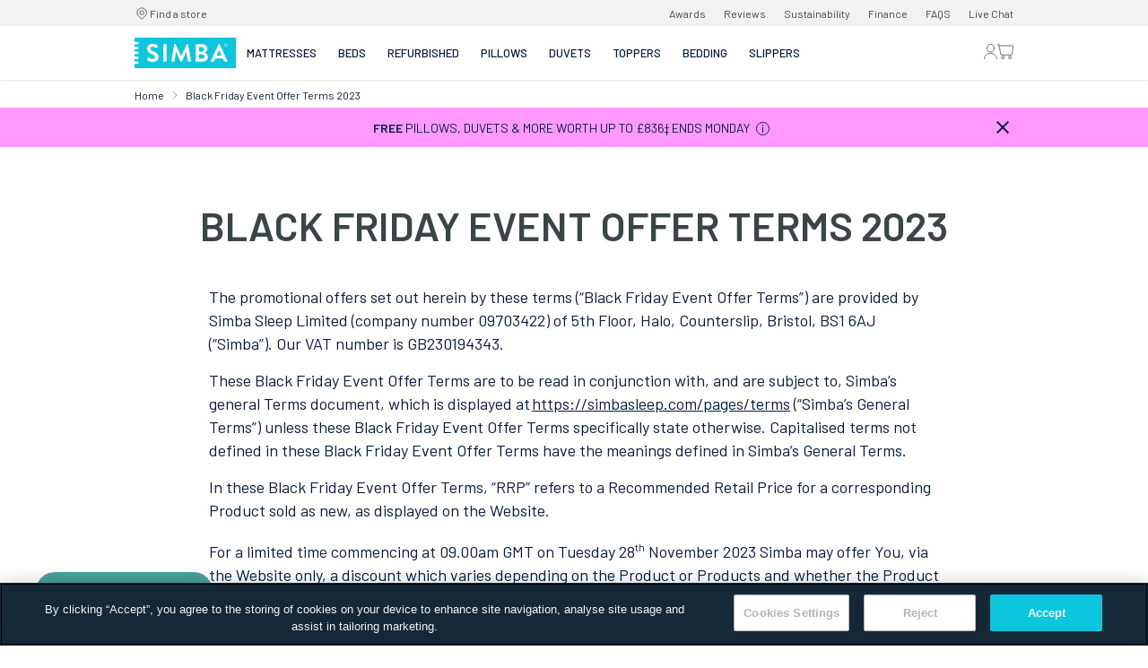

--- FILE ---
content_type: text/html; charset=utf-8
request_url: https://simbasleep.com/pages/bfe23
body_size: 80113
content:
<!DOCTYPE html>





<html xmlns:og="http://opengraphprotocol.org/schema/" xmlns:fb="http://www.facebook.com/2008/fbml" lang="en" class="no-js" data-cro-test="" data-cro-group="">
  <head>
    <meta charset="utf-8">
    <meta http-equiv="X-UA-Compatible" content="IE=edge"><title>Black Friday Event Offer Terms 2023</title><meta name="viewport" content="width=device-width, initial-scale=1, maximum-scale=1">
    <meta http-equiv="Expires" content="30" />

    <script>(function(d){d.className=d.className.replace(/\bno-js\b/,'js')})(document.documentElement)</script><script src="https://js.sentry-cdn.com/c6bf9d3e864a4024af9c83b4a65dcf36.min.js" crossorigin="anonymous"></script>
<script>
  window.sentryOnLoad = function () {
    Sentry.init({
      dsn: "https://c6bf9d3e864a4024af9c83b4a65dcf36@o344134.ingest.us.sentry.io/2126647",
      enabled: window.Shopify && Shopify.theme && Shopify.theme.role && Shopify.theme.role !== 'unpublished',
      release: 'af199379f26ad149109256879f7c23825261fa5f',
      tracesSampleRate: 0.5,
      environment: 'UK Prod',
      allowUrls: [// comma separated list of strings
'simbasleep.com',
'cdn.shopify.com'],
      ignoreErrors: ['TrackerStorageType is not defined', 's is not a function. (In \'s(e,window.__iabjs_unified_bridge_nonce,a)\', \'s\' is an instance of UserMessageHandlersNamespace)', 'Cannot read properties of null (reading \'getItem\')', '(type=error) captured as promise rejection', 'Illegal invocation', 'Event `ErrorEvent` captured as exception with message `Script error.`', 'AbortError: The operation was aborted.', '\'sound\' not allowed on iOS \'NotAllowedError\'', 'a[b].target.className.indexOf is not a function', 'AbortError: The play() request was interrupted by a call to pause().', 'NotSupportedError: Failed to load because no supported source was found.', 'NotSupportedError: The operation is not supported.', 'SecurityError: Blocked a frame with origin "null" from accessing a cross-origin frame.', 'SecurityError: Failed to read the \'cookie\' property from \'Document\': The document is sandboxed and lacks the \'allow-same-origin\' flag.', 'SecurityError: Failed to set the \'cookie\' property on \'Document\': The document is sandboxed and lacks the \'allow-same-origin\' flag.', 'SecurityError: Sandbox access violation: Blocked a frame at "https://simbasleep.com" from accessing a cross-origin frame. The frame being accessed is sandboxed and lacks the "allow-same-origin" flag.', 'ReferenceError: iCognesia is not defined', 'ReferenceError: \'iCognesia\' is undefined', 'ReferenceError: \'iCognesia\' is not defined', 'URIError: URI malformed', 'URIError: URI error', 'ReferenceError: Can\'t find variable: iCognesia', 'TypeError: undefined is not an object (evaluating \'this.mainWindow.style\')', 'ReferenceError: adf is not defined', 'ReferenceError: \'adf\' is undefined', 'ReferenceError: \'adf\' is not defined', 'ReferenceError: Can\'t find variable: adf', 'SecurityError: Blocked a frame with origin "https://simbasleep.com" from accessing a cross-origin frame. Protocols, domains, and ports must match.', 'SecurityError: Blocked a frame with origin "https://simbasleep.com" from accessing a cross-origin frame.', 'ReferenceError: Can\'t find variable: _pcmBridgeCallbackHandler', 'ReferenceError: Can\'t find variable: _AutofillCallbackHandler', 'TypeError: a.LegacyGlobal.LP_explicit_ignored is not a function.', 'ReferenceError: Can\'t find variable: ShopifyCheckoutSandbox', 'ReferenceError: ShopifyCheckoutSandbox is not defined', 'ReferenceError: \'ShopifyCheckoutSandbox\' is undefined', 'ReferenceError: \'ShopifyCheckoutSandbox\' is not defined', 'Non-Error exception captured', 'Non-Error promise rejection captured', 'CustomEvent: Non-Error promise rejection captured with keys: currentTarget, detail, isTrusted, target', 'HierarchyRequestError: Failed to execute \'appendChild\' on \'Node\': Only one element on document allowed.', 'Expected \':\'', 'Error producing to the Monorail Edge', 'Error: Retry count of 5 exceeded. Failed with error', 'window.cobrowseIOgetRedactedElementsBounds', 'MonorailV2 is not defined', 'TypeError: Load failed', 'TypeError: Cannot read properties of undefined (reading \'domInteractive\')', 'Cannot read properties of undefined (reading \'OnsiteMessaging\')', 'TypeError: undefined is not an object (evaluating \'window.Klarna.OnsiteMessaging\')', 'Unexpected token \'.\'', 'load error: https: //simbasleep.com/cdn/shopifycloud/media-analytics/v0.1/analytics.js', 'NetworkError: Load failed', 'Event `ErrorEvent` captured as exception with message `NetworkError: Load failed`', 't.onConsentCollected is not a function', 'NotAllowedError: The request is not allowed by the user agent or the platform in the current context, possibly because the user denied permission.', 'Failed to execute \'transaction\' on \'IDBDatabase\': One of the specified object stores was not found.', 'Could not establish connection. Receiving end does not exist.', 'Error: UnknownError: Database deleted by request of the user', 'Uncaught NetworkError: Failed to execute \'importScripts\' on \'WorkerGlobalScope\'', 'InvalidStateError: Failed to execute \'transaction\' on \'IDBDatabase\': The database connection is closing.', 'The string did not match the expected pattern.', 'Unexpected token .', 'Unexpected token \'?\'', 'Unexpected token ?', 'Uncaught SyntaxError: Unexpected token \'<\'', 'NotAllowedError: play() failed because the user didn\'t interact with the document first. https://goo.gl/xX8pDD', 'Failed to fetch (monorail-edge.shopifysvc.com)', 'window.webkit.messageHandlers', 'Java object is gone', 'SyntaxError: Unexpected token \'<\', "<head> <sc"... is not valid JSON', 'load error: https://simbasleep.com/cdn/shopifycloud/media-analytics/v0.1/analytics.js', 'TypeError: Cannot read properties of undefined (reading \'format\')', 'TypeError: null is not an object (evaluating \'response.message\')']
    });
  };
</script><script>
    window.monetateQ = window.monetateQ || [];
    window.monetateQ.push(['setPageType', 'page']);
    window.monetateQ.push(["trackData"]);
  </script><script type="text/javascript">
      var monetateT = new Date().getTime();
      (function() {
        var p = document.location.protocol;
        if (p == "http:" || p == "https:") {
          var m = document.createElement('script'); m.type = 'text/javascript'; m.async = true; m.src = "//se.monetate.net/js/2/a-d81ae4f0/p/simbasleep.com/custom.js";
          var s = document.getElementsByTagName('script')[0]; s.parentNode.insertBefore(m, s);
        }
      })();
    </script><!-- /snippets/preload.liquid --><link rel="preload" href="https://simbasleep.com/cdn/shop/t/4274/assets/atomic.scss.css?v=17231097024328827761768385025" as="style">
  <link rel="preload" href="https://simbasleep.com/cdn/shop/t/4274/assets/legacy-theme.css?v=158053880016404114431768384933" as="style"><link rel="preconnect" href="https://simba.imgix.net" crossorigin>
<link rel="preconnect" href="https://cdn.shopify.com" crossorigin>
<link rel="preconnect" href="https://staticw2.yotpo.com" crossorigin>
<link rel="preconnect" href="https://zazu-aw.simbasleep.com" crossorigin>
<link rel="preconnect" href="https://widget.trustpilot.com" crossorigin>
<link rel="preconnect" href="https://www.googleadservices.com" crossorigin>
<link rel="preconnect" href="https://analytics.getshogun.com" crossorigin>
<link rel="preconnect" href="https://amplifypixel.outbrain.com" crossorigin>
<link rel="preconnect" href="https://s3.amazonaws.com" crossorigin>
<link rel="preconnect" href="https://c5.adalyser.com" crossorigin>
<link rel="preconnect" href="https://connect.facebook.net" crossorigin>

<link rel="preconnect" href="https://www.google.com" crossorigin>
<link rel="preconnect" href="https://www.google.co.uk" crossorigin>

<link rel="preconnect" href="https://d1fc8wv8zag5ca.cloudfront.net" crossorigin><link rel="preconnect" href="https://vars.hotjar.com" crossorigin>
  <link rel="preconnect" href="https://script.hotjar.com" crossorigin><link rel="preconnect" href="https://www.dwin1.com" crossorigin>
<link rel="preconnect" href="https://googleads.g.doubleclick.net" crossorigin>
<link rel="preconnect" href="https://www.google-analytics.com" crossorigin>
<link rel="preconnect" href="https://static.simonsignal.com" crossorigin><link rel="preconnect" href="https://static.zdassets.com" crossorigin><script>
      'use strict';
      window.Simba = {
        Cart: {"note":null,"attributes":{},"original_total_price":0,"total_price":0,"total_discount":0,"total_weight":0.0,"item_count":0,"items":[],"requires_shipping":false,"currency":"GBP","items_subtotal_price":0,"cart_level_discount_applications":[],"checkout_charge_amount":0},
        Settings: {
          cylindo_url: "https:\/\/content.cylindo.com\/api\/v2\/6881\/products\/"
        },
        Lang: {
          base_locale: 'en_GB',
          current_locale: 'en',
          base: 'en',
          current: 'en',
          url: ''
        },
        MoneyFormat: "£{{amount_no_decimals}}",
        MoneyFormatWithTrailingZeros: "£{{amount}}"
      };
    </script><!-- WE NEED TOGGLE SWITCH FOR THIS -->






<meta name="description" content="The promotional offers set out herein by these terms (“Black Friday Event Offer Terms”) are provided by Simba Sleep Limited (company number 09703422) of 5th Floor, Halo, Counterslip, Bristol, BS1 6AJ (“Simba”). Our VAT number is GB230194343.  These Black Friday Event Offer Terms are to be read in conjunction with, and">
    <link rel="canonical" href="https://simbasleep.com/pages/bfe23">

    
    <link href="//simbasleep.com/cdn/shop/t/4274/assets/legacy.atomic.scss.css?v=145932574183301724151768385025" rel="stylesheet" type="text/css" media="all" />
    <link href="https://simbasleep.com/cdn/shop/t/4274/assets/atomic.scss.css?v=17231097024328827761768385025" rel="stylesheet" type="text/css" media="all" />
    <link href="//simbasleep.com/cdn/shop/t/4274/assets/css-reset.css?v=41240459432848396221768384933" rel="stylesheet" type="text/css" media="all" />
    <link href="//simbasleep.com/cdn/shop/t/4274/assets/grid-atomic-compatible.css?v=170671059813624966271768384933" rel="stylesheet" type="text/css" media="all" />
    <link href="//simbasleep.com/cdn/shop/t/4274/assets/navigation-grid-atomic-compatible.css?v=40723345288566448221768384933" rel="stylesheet" type="text/css" media="all" />
    <link href="//simbasleep.com/cdn/shop/t/4274/assets/typography.css?v=41857446934920037811768384933" rel="stylesheet" type="text/css" media="all" />
<link rel="apple-touch-icon" href="//simbasleep.com/cdn/shop/t/4274/assets/apple-touch-icon.png?v=167626957620323360041768384933">
    <link rel="icon" type="image/png" href="//simbasleep.com/cdn/shop/t/4274/assets/favicon-32x32.png?v=68642950572852743431768384933" sizes="32x32">
    <link rel="icon" type="image/png" href="//simbasleep.com/cdn/shop/t/4274/assets/android-chrome-192x192.png?v=101420337222962926091768384933" sizes="192x192">
    <link rel="icon" type="image/png" href="//simbasleep.com/cdn/shop/t/4274/assets/favicon-96x96.png?v=68176983666867796991768384933" sizes="96x96">
    <link rel="icon" type="image/png" href="//simbasleep.com/cdn/shop/t/4274/assets/favicon-16x16.png?v=166043002701164118061768384933" sizes="16x16">
    <link rel="manifest" href="//simbasleep.com/cdn/shop/t/4274/assets/manifest.json?v=4749618956888002701768385025">
    <link rel="mask-icon" href="//simbasleep.com/cdn/shop/t/4274/assets/safari-pinned-tab.svg?v=1440532" color="#5bbad5">
    <link rel="shortcut icon" href="//simbasleep.com/cdn/shop/t/4274/assets/favicon.ico?v=129051070227357567861768384933">
    <meta name="msapplication-TileColor" content="#29b9da">
    <meta name="msapplication-TileImage" content="//simbasleep.com/cdn/shop/t/4274/assets/mstile-144x144.png?v=7203984339403478151768384933">
    <meta name="msapplication-config" content="//simbasleep.com/cdn/shop/t/4274/assets/browserconfig.xml?v=178878359035463497361768384933">
    <meta name="theme-color" content="#ffffff">
    <meta name="globalsign" content="15Ibq2  ">
    <meta name="p:domain_verify" content="a4c11b1a62051624bac5769c55ad9689"/>
    <meta name="msvalidate.01" content="541D93D33651B9066A7BCD50169B2831"/>
    <meta name="format-detection" content="telephone=yes" />
    <meta name="google-site-verification" content="1OGKwBtKsNAbY6rchsxqUfVlSJby66uoqbbw8b7K3nE" />
    <link href="https://simbasleep.com/cdn/shop/t/4274/assets/ajax-cart.scss.css?v=100944196547298923131768385026" rel="stylesheet" type="text/css" media="print" onload="this.media='all'; this.onload=null;" /><link href="https://simbasleep.com/cdn/shop/t/4274/assets/upsell-drawer.scss.css?v=100176376630551938651768385026" rel="stylesheet" type="text/css" media="print" onload="this.media='all'; this.onload=null;" />

    
<!-- snippets/global-hreflang-selector.liquid --><meta property="og:type" content="Website">
    <meta property="og:title" content="Black Friday Event Offer Terms 2023 | Simba Sleep | Engineering The Perfect Night&#39;s Sleep"><meta property="og:image" content="https://cdn.shopify.com/s/files/1/1059/4836/files/Simba_2023_Digital_Bundle_Bcorp.jpg?v=1695030363">
      <meta property="og:image:secure_url" content="https://cdn.shopify.com/s/files/1/1059/4836/files/Simba_2023_Digital_Bundle_Bcorp.jpg?v=1695030363"><meta property="og:description" content="The promotional offers set out herein by these terms (“Black Friday Event Offer Terms”) are provided by Simba Sleep Limited (company number 09703422) of 5th Floor, Halo, Counterslip, Bristol, BS1 6AJ (“Simba”). Our VAT number is GB230194343.  These Black Friday Event Offer Terms are to be read in conjunction with, and">
    <meta property="og:url" content="https://simbasleep.com/pages/bfe23">
    <meta property="og:site_name" content="Simba Sleep"><meta name="twitter:card" content="summary"><!-- snippets/blog-header-links -->

<script>window.performance && window.performance.mark && window.performance.mark('shopify.content_for_header.start');</script><meta id="shopify-digital-wallet" name="shopify-digital-wallet" content="/10594836/digital_wallets/dialog">
<meta name="shopify-checkout-api-token" content="e80838177f5fe92f48949da97cf50b3d">
<meta id="in-context-paypal-metadata" data-shop-id="10594836" data-venmo-supported="false" data-environment="production" data-locale="en_US" data-paypal-v4="true" data-currency="GBP">
<script async="async" src="/checkouts/internal/preloads.js?locale=en-GB"></script>
<link rel="preconnect" href="https://shop.app" crossorigin="anonymous">
<script async="async" src="https://shop.app/checkouts/internal/preloads.js?locale=en-GB&shop_id=10594836" crossorigin="anonymous"></script>
<script id="apple-pay-shop-capabilities" type="application/json">{"shopId":10594836,"countryCode":"GB","currencyCode":"GBP","merchantCapabilities":["supports3DS"],"merchantId":"gid:\/\/shopify\/Shop\/10594836","merchantName":"Simba Sleep","requiredBillingContactFields":["postalAddress","email","phone"],"requiredShippingContactFields":["postalAddress","email","phone"],"shippingType":"shipping","supportedNetworks":["visa","maestro","masterCard","amex","discover","elo"],"total":{"type":"pending","label":"Simba Sleep","amount":"1.00"},"shopifyPaymentsEnabled":true,"supportsSubscriptions":true}</script>
<script id="shopify-features" type="application/json">{"accessToken":"e80838177f5fe92f48949da97cf50b3d","betas":["rich-media-storefront-analytics"],"domain":"simbasleep.com","predictiveSearch":true,"shopId":10594836,"locale":"en"}</script>
<script>var Shopify = Shopify || {};
Shopify.shop = "simba-mattress.myshopify.com";
Shopify.locale = "en";
Shopify.currency = {"active":"GBP","rate":"1.0"};
Shopify.country = "GB";
Shopify.theme = {"name":"PRO Theme - Release af19937","id":149222719662,"schema_name":"Simba PRO Theme","schema_version":"1.0.0","theme_store_id":null,"role":"main"};
Shopify.theme.handle = "null";
Shopify.theme.style = {"id":null,"handle":null};
Shopify.cdnHost = "simbasleep.com/cdn";
Shopify.routes = Shopify.routes || {};
Shopify.routes.root = "/";</script>
<script type="module">!function(o){(o.Shopify=o.Shopify||{}).modules=!0}(window);</script>
<script>!function(o){function n(){var o=[];function n(){o.push(Array.prototype.slice.apply(arguments))}return n.q=o,n}var t=o.Shopify=o.Shopify||{};t.loadFeatures=n(),t.autoloadFeatures=n()}(window);</script>
<script>
  window.ShopifyPay = window.ShopifyPay || {};
  window.ShopifyPay.apiHost = "shop.app\/pay";
  window.ShopifyPay.redirectState = null;
</script>
<script id="shop-js-analytics" type="application/json">{"pageType":"page"}</script>
<script defer="defer" async type="module" src="//simbasleep.com/cdn/shopifycloud/shop-js/modules/v2/client.init-shop-cart-sync_BT-GjEfc.en.esm.js"></script>
<script defer="defer" async type="module" src="//simbasleep.com/cdn/shopifycloud/shop-js/modules/v2/chunk.common_D58fp_Oc.esm.js"></script>
<script defer="defer" async type="module" src="//simbasleep.com/cdn/shopifycloud/shop-js/modules/v2/chunk.modal_xMitdFEc.esm.js"></script>
<script type="module">
  await import("//simbasleep.com/cdn/shopifycloud/shop-js/modules/v2/client.init-shop-cart-sync_BT-GjEfc.en.esm.js");
await import("//simbasleep.com/cdn/shopifycloud/shop-js/modules/v2/chunk.common_D58fp_Oc.esm.js");
await import("//simbasleep.com/cdn/shopifycloud/shop-js/modules/v2/chunk.modal_xMitdFEc.esm.js");

  window.Shopify.SignInWithShop?.initShopCartSync?.({"fedCMEnabled":true,"windoidEnabled":true});

</script>
<script>
  window.Shopify = window.Shopify || {};
  if (!window.Shopify.featureAssets) window.Shopify.featureAssets = {};
  window.Shopify.featureAssets['shop-js'] = {"shop-cart-sync":["modules/v2/client.shop-cart-sync_DZOKe7Ll.en.esm.js","modules/v2/chunk.common_D58fp_Oc.esm.js","modules/v2/chunk.modal_xMitdFEc.esm.js"],"init-fed-cm":["modules/v2/client.init-fed-cm_B6oLuCjv.en.esm.js","modules/v2/chunk.common_D58fp_Oc.esm.js","modules/v2/chunk.modal_xMitdFEc.esm.js"],"shop-cash-offers":["modules/v2/client.shop-cash-offers_D2sdYoxE.en.esm.js","modules/v2/chunk.common_D58fp_Oc.esm.js","modules/v2/chunk.modal_xMitdFEc.esm.js"],"shop-login-button":["modules/v2/client.shop-login-button_QeVjl5Y3.en.esm.js","modules/v2/chunk.common_D58fp_Oc.esm.js","modules/v2/chunk.modal_xMitdFEc.esm.js"],"pay-button":["modules/v2/client.pay-button_DXTOsIq6.en.esm.js","modules/v2/chunk.common_D58fp_Oc.esm.js","modules/v2/chunk.modal_xMitdFEc.esm.js"],"shop-button":["modules/v2/client.shop-button_DQZHx9pm.en.esm.js","modules/v2/chunk.common_D58fp_Oc.esm.js","modules/v2/chunk.modal_xMitdFEc.esm.js"],"avatar":["modules/v2/client.avatar_BTnouDA3.en.esm.js"],"init-windoid":["modules/v2/client.init-windoid_CR1B-cfM.en.esm.js","modules/v2/chunk.common_D58fp_Oc.esm.js","modules/v2/chunk.modal_xMitdFEc.esm.js"],"init-shop-for-new-customer-accounts":["modules/v2/client.init-shop-for-new-customer-accounts_C_vY_xzh.en.esm.js","modules/v2/client.shop-login-button_QeVjl5Y3.en.esm.js","modules/v2/chunk.common_D58fp_Oc.esm.js","modules/v2/chunk.modal_xMitdFEc.esm.js"],"init-shop-email-lookup-coordinator":["modules/v2/client.init-shop-email-lookup-coordinator_BI7n9ZSv.en.esm.js","modules/v2/chunk.common_D58fp_Oc.esm.js","modules/v2/chunk.modal_xMitdFEc.esm.js"],"init-shop-cart-sync":["modules/v2/client.init-shop-cart-sync_BT-GjEfc.en.esm.js","modules/v2/chunk.common_D58fp_Oc.esm.js","modules/v2/chunk.modal_xMitdFEc.esm.js"],"shop-toast-manager":["modules/v2/client.shop-toast-manager_DiYdP3xc.en.esm.js","modules/v2/chunk.common_D58fp_Oc.esm.js","modules/v2/chunk.modal_xMitdFEc.esm.js"],"init-customer-accounts":["modules/v2/client.init-customer-accounts_D9ZNqS-Q.en.esm.js","modules/v2/client.shop-login-button_QeVjl5Y3.en.esm.js","modules/v2/chunk.common_D58fp_Oc.esm.js","modules/v2/chunk.modal_xMitdFEc.esm.js"],"init-customer-accounts-sign-up":["modules/v2/client.init-customer-accounts-sign-up_iGw4briv.en.esm.js","modules/v2/client.shop-login-button_QeVjl5Y3.en.esm.js","modules/v2/chunk.common_D58fp_Oc.esm.js","modules/v2/chunk.modal_xMitdFEc.esm.js"],"shop-follow-button":["modules/v2/client.shop-follow-button_CqMgW2wH.en.esm.js","modules/v2/chunk.common_D58fp_Oc.esm.js","modules/v2/chunk.modal_xMitdFEc.esm.js"],"checkout-modal":["modules/v2/client.checkout-modal_xHeaAweL.en.esm.js","modules/v2/chunk.common_D58fp_Oc.esm.js","modules/v2/chunk.modal_xMitdFEc.esm.js"],"shop-login":["modules/v2/client.shop-login_D91U-Q7h.en.esm.js","modules/v2/chunk.common_D58fp_Oc.esm.js","modules/v2/chunk.modal_xMitdFEc.esm.js"],"lead-capture":["modules/v2/client.lead-capture_BJmE1dJe.en.esm.js","modules/v2/chunk.common_D58fp_Oc.esm.js","modules/v2/chunk.modal_xMitdFEc.esm.js"],"payment-terms":["modules/v2/client.payment-terms_Ci9AEqFq.en.esm.js","modules/v2/chunk.common_D58fp_Oc.esm.js","modules/v2/chunk.modal_xMitdFEc.esm.js"]};
</script>
<script>(function() {
  var isLoaded = false;
  function asyncLoad() {
    if (isLoaded) return;
    isLoaded = true;
    var urls = ["https:\/\/beacon.riskified.com\/?shop=simba-mattress.myshopify.com","https:\/\/ecommplugins-scripts.trustpilot.com\/v2.1\/js\/header.min.js?settings=eyJrZXkiOiIifQ==\u0026shop=simba-mattress.myshopify.com","https:\/\/ecommplugins-trustboxsettings.trustpilot.com\/simba-mattress.myshopify.com.js?settings=1607005435643\u0026shop=simba-mattress.myshopify.com","https:\/\/pc-quiz.s3.us-east-2.amazonaws.com\/current\/quiz-loader.min.js?shop=simba-mattress.myshopify.com","https:\/\/dr4qe3ddw9y32.cloudfront.net\/awin-shopify-integration-code.js?aid=6878\u0026v=shopifyApp_5.1.6\u0026ts=1745414236522\u0026shop=simba-mattress.myshopify.com","https:\/\/cdn1.profitmetrics.io\/DE43880CFEE87EB2\/shopify-bundle.js?shop=simba-mattress.myshopify.com"];
    for (var i = 0; i < urls.length; i++) {
      var s = document.createElement('script');
      s.type = 'text/javascript';
      s.async = true;
      s.src = urls[i];
      var x = document.getElementsByTagName('script')[0];
      x.parentNode.insertBefore(s, x);
    }
  };
  if(window.attachEvent) {
    window.attachEvent('onload', asyncLoad);
  } else {
    window.addEventListener('load', asyncLoad, false);
  }
})();</script>
<script id="__st">var __st={"a":10594836,"offset":0,"reqid":"24681619-af35-4070-bfcb-af6eee2041f5-1769056870","pageurl":"simbasleep.com\/pages\/bfe23","s":"pages-92557115566","u":"c958decaf728","p":"page","rtyp":"page","rid":92557115566};</script>
<script>window.ShopifyPaypalV4VisibilityTracking = true;</script>
<script id="captcha-bootstrap">!function(){'use strict';const t='contact',e='account',n='new_comment',o=[[t,t],['blogs',n],['comments',n],[t,'customer']],c=[[e,'customer_login'],[e,'guest_login'],[e,'recover_customer_password'],[e,'create_customer']],r=t=>t.map((([t,e])=>`form[action*='/${t}']:not([data-nocaptcha='true']) input[name='form_type'][value='${e}']`)).join(','),a=t=>()=>t?[...document.querySelectorAll(t)].map((t=>t.form)):[];function s(){const t=[...o],e=r(t);return a(e)}const i='password',u='form_key',d=['recaptcha-v3-token','g-recaptcha-response','h-captcha-response',i],f=()=>{try{return window.sessionStorage}catch{return}},m='__shopify_v',_=t=>t.elements[u];function p(t,e,n=!1){try{const o=window.sessionStorage,c=JSON.parse(o.getItem(e)),{data:r}=function(t){const{data:e,action:n}=t;return t[m]||n?{data:e,action:n}:{data:t,action:n}}(c);for(const[e,n]of Object.entries(r))t.elements[e]&&(t.elements[e].value=n);n&&o.removeItem(e)}catch(o){console.error('form repopulation failed',{error:o})}}const l='form_type',E='cptcha';function T(t){t.dataset[E]=!0}const w=window,h=w.document,L='Shopify',v='ce_forms',y='captcha';let A=!1;((t,e)=>{const n=(g='f06e6c50-85a8-45c8-87d0-21a2b65856fe',I='https://cdn.shopify.com/shopifycloud/storefront-forms-hcaptcha/ce_storefront_forms_captcha_hcaptcha.v1.5.2.iife.js',D={infoText:'Protected by hCaptcha',privacyText:'Privacy',termsText:'Terms'},(t,e,n)=>{const o=w[L][v],c=o.bindForm;if(c)return c(t,g,e,D).then(n);var r;o.q.push([[t,g,e,D],n]),r=I,A||(h.body.append(Object.assign(h.createElement('script'),{id:'captcha-provider',async:!0,src:r})),A=!0)});var g,I,D;w[L]=w[L]||{},w[L][v]=w[L][v]||{},w[L][v].q=[],w[L][y]=w[L][y]||{},w[L][y].protect=function(t,e){n(t,void 0,e),T(t)},Object.freeze(w[L][y]),function(t,e,n,w,h,L){const[v,y,A,g]=function(t,e,n){const i=e?o:[],u=t?c:[],d=[...i,...u],f=r(d),m=r(i),_=r(d.filter((([t,e])=>n.includes(e))));return[a(f),a(m),a(_),s()]}(w,h,L),I=t=>{const e=t.target;return e instanceof HTMLFormElement?e:e&&e.form},D=t=>v().includes(t);t.addEventListener('submit',(t=>{const e=I(t);if(!e)return;const n=D(e)&&!e.dataset.hcaptchaBound&&!e.dataset.recaptchaBound,o=_(e),c=g().includes(e)&&(!o||!o.value);(n||c)&&t.preventDefault(),c&&!n&&(function(t){try{if(!f())return;!function(t){const e=f();if(!e)return;const n=_(t);if(!n)return;const o=n.value;o&&e.removeItem(o)}(t);const e=Array.from(Array(32),(()=>Math.random().toString(36)[2])).join('');!function(t,e){_(t)||t.append(Object.assign(document.createElement('input'),{type:'hidden',name:u})),t.elements[u].value=e}(t,e),function(t,e){const n=f();if(!n)return;const o=[...t.querySelectorAll(`input[type='${i}']`)].map((({name:t})=>t)),c=[...d,...o],r={};for(const[a,s]of new FormData(t).entries())c.includes(a)||(r[a]=s);n.setItem(e,JSON.stringify({[m]:1,action:t.action,data:r}))}(t,e)}catch(e){console.error('failed to persist form',e)}}(e),e.submit())}));const S=(t,e)=>{t&&!t.dataset[E]&&(n(t,e.some((e=>e===t))),T(t))};for(const o of['focusin','change'])t.addEventListener(o,(t=>{const e=I(t);D(e)&&S(e,y())}));const B=e.get('form_key'),M=e.get(l),P=B&&M;t.addEventListener('DOMContentLoaded',(()=>{const t=y();if(P)for(const e of t)e.elements[l].value===M&&p(e,B);[...new Set([...A(),...v().filter((t=>'true'===t.dataset.shopifyCaptcha))])].forEach((e=>S(e,t)))}))}(h,new URLSearchParams(w.location.search),n,t,e,['guest_login'])})(!0,!0)}();</script>
<script integrity="sha256-4kQ18oKyAcykRKYeNunJcIwy7WH5gtpwJnB7kiuLZ1E=" data-source-attribution="shopify.loadfeatures" defer="defer" src="//simbasleep.com/cdn/shopifycloud/storefront/assets/storefront/load_feature-a0a9edcb.js" crossorigin="anonymous"></script>
<script crossorigin="anonymous" defer="defer" src="//simbasleep.com/cdn/shopifycloud/storefront/assets/shopify_pay/storefront-65b4c6d7.js?v=20250812"></script>
<script data-source-attribution="shopify.dynamic_checkout.dynamic.init">var Shopify=Shopify||{};Shopify.PaymentButton=Shopify.PaymentButton||{isStorefrontPortableWallets:!0,init:function(){window.Shopify.PaymentButton.init=function(){};var t=document.createElement("script");t.src="https://simbasleep.com/cdn/shopifycloud/portable-wallets/latest/portable-wallets.en.js",t.type="module",document.head.appendChild(t)}};
</script>
<script data-source-attribution="shopify.dynamic_checkout.buyer_consent">
  function portableWalletsHideBuyerConsent(e){var t=document.getElementById("shopify-buyer-consent"),n=document.getElementById("shopify-subscription-policy-button");t&&n&&(t.classList.add("hidden"),t.setAttribute("aria-hidden","true"),n.removeEventListener("click",e))}function portableWalletsShowBuyerConsent(e){var t=document.getElementById("shopify-buyer-consent"),n=document.getElementById("shopify-subscription-policy-button");t&&n&&(t.classList.remove("hidden"),t.removeAttribute("aria-hidden"),n.addEventListener("click",e))}window.Shopify?.PaymentButton&&(window.Shopify.PaymentButton.hideBuyerConsent=portableWalletsHideBuyerConsent,window.Shopify.PaymentButton.showBuyerConsent=portableWalletsShowBuyerConsent);
</script>
<script data-source-attribution="shopify.dynamic_checkout.cart.bootstrap">document.addEventListener("DOMContentLoaded",(function(){function t(){return document.querySelector("shopify-accelerated-checkout-cart, shopify-accelerated-checkout")}if(t())Shopify.PaymentButton.init();else{new MutationObserver((function(e,n){t()&&(Shopify.PaymentButton.init(),n.disconnect())})).observe(document.body,{childList:!0,subtree:!0})}}));
</script>
<link id="shopify-accelerated-checkout-styles" rel="stylesheet" media="screen" href="https://simbasleep.com/cdn/shopifycloud/portable-wallets/latest/accelerated-checkout-backwards-compat.css" crossorigin="anonymous">
<style id="shopify-accelerated-checkout-cart">
        #shopify-buyer-consent {
  margin-top: 1em;
  display: inline-block;
  width: 100%;
}

#shopify-buyer-consent.hidden {
  display: none;
}

#shopify-subscription-policy-button {
  background: none;
  border: none;
  padding: 0;
  text-decoration: underline;
  font-size: inherit;
  cursor: pointer;
}

#shopify-subscription-policy-button::before {
  box-shadow: none;
}

      </style>

<script>window.performance && window.performance.mark && window.performance.mark('shopify.content_for_header.end');</script>
<!-- snippets/scripts.onetrust.liquid -->
<script>
window.dataLayer = window.dataLayer || [];
function gtag(){dataLayer.push(arguments);}
gtag('consent', 'default', {
  'ad_storage': 'granted',
  'analytics_storage': 'granted',
  'ad_user_data': 'granted',
  'ad_personalization': 'granted'
});
</script>
<!-- OneTrust Cookies Consent Notice start for simbasleep.com -->
<script src="https://cdn.cookielaw.org/scripttemplates/otSDKStub.js"  type="text/javascript" charset="UTF-8" data-domain-script="e9459306-995a-40eb-bc25-76aea770bd0c" ></script>
<script type="text/javascript">
  function OptanonWrapper() {
    if(OnetrustActiveGroups.includes('C0004')){
      document.cookie = "OptanonConsent_C0004=true;path=/";
    } else {
      document.cookie = "OptanonConsent_C0004=false;path=/";
    }
    if(OnetrustActiveGroups.includes('C0002')){
      document.cookie = "OptanonConsent_C0002=true;path=/";
    } else {
      document.cookie = "OptanonConsent_C0002=false;path=/";
    }
  }
</script>
<!-- OneTrust Cookies Consent Notice end for simbasleep.com --><script src="//simbasleep.com/cdn/shop/t/4274/assets/vendor.js?v=56582017154230609321768385026" defer></script>
    
<!-- snippets/scripts.gtm-datalayer.liquid -->
<!-- snippets/scripts.gtm-datalayer-load.liquid -->
<script>
  'use strict';
  window.Simba = window.Simba || {};window.Simba.PermanentDomain = 'live';</script>

<script src="//simbasleep.com/cdn/shop/t/4274/assets/gtm-datalayer-load.js?v=40026409005577215931768384933"></script>

<script>

  Simba.gtmCookieRead = function(name) {
    var nameEQ = name + '=';
    var ca = document.cookie.split(';');
    var i;
    var c;
    for (i = 0; i < ca.length; i++) {
      c = ca[i];
      while (c.charAt(0) === ' ') c = c.substring(1, c.length);
      if (c.indexOf(nameEQ) === 0) return c.substring(nameEQ.length, c.length);
    }
    return null;
  }

  Simba.gtmDomReady = function() {
    var eventData;
    Simba.gtmPushEvent(Simba.gtmDefaultDomLoadData());
    Simba.gtmAddEventListener('LegalInfoClick');
    
Simba.gtmCheckForAndFireMonetateExperienceLoadedEvent();

    if(eventData) {
      Simba.gtmPushEvent(eventData);
    }
  }

  Simba.gtmDefaultDomLoadData = function() {var pageType = 'page';var eventId = Simba.gtmGenerateFacebookId();
    return {
      'event'                       : 'StoreDomLoad',
      'pageTemplateName'            : pageType,
      'x-fb-event_id'               : eventId,
    }
  }

  Simba.gtmConstructEventData = function(eventType, optionData) {
    optionData = typeof optionData !== undefined ? optionData : null
    var data = {
      'ProductPageLoad' : function () {
        var productOptions          = Simba.gtmConstructProductOptions();
        var eventId                 = Simba.gtmGenerateFacebookId();
        return {
          'event'                   : 'ProductPageLoad',
          'x-fb-event_id'           : eventId,
          'productId'               : '',
          'productGTIN'             : '',
          'productName'             : null,
          'productVariant'          : '',
          'productBrand'            : '',
          'productCategory'         : '',
          'productPrice'            : '',
          'productSize'             : productOptions.size,
          'productColor'            : productOptions.color,
          'productPriceFloat'       : productOptions.price,
          'productCurrency'         : 'GBP',
          'productNameHandle'       : '',
          'productContentType'      : 'product',
          'productContentIds'       : '',
          'productContents'         : productOptions.contents,
          'ecommerce': {
            'currencyCode'          : 'GBP',
            'detail': {
              'products': [{
                'name'              : null,
                'id'                : '',
                'price'             : '',
                'quantity'          : 1,
                'brand'             : '',
                'category'          : '',
                'variant'           : null,
                'variantId'         : ''
              }]
            }
          },
          'ga4Items' : [{
            'item_name'               : null,
            'item_id'                 : '',
            'price'                   : Simba.gtmFormatPrice(''),
            'quantity'                : 1,
            'item_brand'              : '',
            'item_category'           : '',
            'item_variant'            : null
          }]
        }
      },
      'ProductAddToCart' : async function () {
        var productOptions          = await Simba.gtmConstructProductAddToCartOptions(optionData);
        var eventId                 = Simba.gtmGenerateFacebookId();
        var utm                     = Simba.gtmCookieRead('simba_utm') ?? JSON.stringify({ channel_info: 'Direct' });
        return {
          'event'                   : 'ProductAddToCart',
          'x-fb-event_id'           : eventId,
          'productId'               : productOptions.id,
          'productGTIN'             : productOptions.gtin,
          'productName'             : productOptions.title,
          'productVariant'          : productOptions.variant,
          'productBrand'            : productOptions.vendor,
          'productCategory'         : productOptions.category,
          'productPrice'            : productOptions.price,
          'productSize'             : productOptions.size,
          'productColor'            : productOptions.color,
          'productPriceFloat'       : productOptions.priceFloat,
          'productCurrency'         : 'GBP',
          'productNameHandle'       : productOptions.handle,
          'productContentType'      : 'product',
          'productContentIds'       : productOptions.variant,
          'productContents'         : productOptions.contents,
          'productQuantity'         : productOptions.quantity,
          'productCartValue'        : productOptions.cartValue,
          'ecommerce': {
            'currencyCode'          : 'GBP',
            'add': {
              'products': [{
                'name'              : productOptions.title,
                'id'                : productOptions.sku,
                'price'             : productOptions.price,
                'quantity'          : productOptions.quantity,
                'brand'             : productOptions.vendor,
                'category'          : productOptions.category,
                'variant'           : productOptions.size
              }]
            }
          },
          'ga4Items': [{
              'item_name'           : productOptions.title,
              'item_id'             : productOptions.sku,
              'price'               : productOptions.price,
              'quantity'            : productOptions.quantity,
              'item_brand'          : productOptions.vendor,
              'item_category'       : productOptions.category,
              'item_variant'        : productOptions.size
          }],
          'customProperties'        : utm
        }
      },
      'CartPageLoad' : async function () {
        var cartOptions             = await Simba.gtmConstructCartOptions();
        var emarsysCartContent      = Simba.gtmConstructCartEmarsysContent();
        return {
          'event'                   : 'CartPageLoad',
          'cartTotal'               : cartOptions.totalFloat,
          'cartItems'               : cartOptions.cartItems,
          'cartItemsEmarsys'        : emarsysCartContent,
          'cartCurrency'            : 'GBP'
        }
      },
      'CartRemoveProduct' : async function () {
        var productOptions          = await Simba.gtmConstructCartProductOptions(optionData.itemKey);
        var eventId                 = Simba.gtmGenerateFacebookId();
        if(!productOptions)                           return false;
        if(typeof productOptions.id === "undefined")  return false;
        if(typeof productOptions.id === null)         return false;
        return {
          'event'                   : 'CartRemoveProduct',
          'x-fb-event_id'           : eventId,
          'productId'               : productOptions.id,
          'productGTIN'             : productOptions.gtin,
          'productName'             : productOptions.title,
          'productVariant'          : productOptions.variant,
          'productQuantity'         : productOptions.quantity,
          'productBrand'            : productOptions.vendor,
          'productCategory'         : productOptions.category,
          'productPrice'            : productOptions.price,
          'productSize'             : productOptions.size,
          'productColor'            : productOptions.color,
          'productCartValue'        : productOptions.value,
          'ecommerce': {
            'currencyCode'          : 'GBP',
            'remove': {
              'products': [{
                'name'              : productOptions.title,
                'id'                : productOptions.sku,
                'price'             : productOptions.price,
                'quantity'          : productOptions.quantity,
                'brand'             : productOptions.vendor,
                'category'          : productOptions.category,
                'variant'           : productOptions.size
              }]
            }
          },
          'ga4Items': [{
              'item_name'           : productOptions.title,
              'item_id'             : productOptions.sku,
              'price'               : productOptions.price,
              'quantity'            : productOptions.quantity,
              'item_brand'          : productOptions.vendor,
              'item_category'       : productOptions.category,
              'item_variant'        : productOptions.size
          }]
        }
      },
      'CartUpdateCart' : async function () {
        var productOptions          = await Simba.gtmConstructCartProductOptions(optionData.itemKey);
        var quantityOld             = optionData.quantityOld;
        var quantityNew             = optionData.quantityNew;

        if (typeof productOptions === 'undefined') return false;

        return data = {
          'event'                   : 'CartUpdateCart',
          'productId'               : productOptions.id,
          'productGTIN'             : productOptions.gtin,
          'productName'             : productOptions.title,
          'productVariant'          : productOptions.variant,
          'productQuantity'         : quantityNew,
          'productPreviousQuantity' : quantityOld,
          'productBrand'            : productOptions.vendor,
          'productCategory'         : productOptions.category,
          'productPrice'            : productOptions.price,
          'productSize'             : productOptions.size,
          'productColor'            : productOptions.color
        }
      },
      'CartUpdateRemoveProduct' : async function () {
        var productOptions          = Simba.gtmGoogleAnalyticsConstructCartOptions(optionData);
        var eventId                 = Simba.gtmGenerateFacebookId();
        return data = {
          'event'                   : 'CartUpdateRemoveProduct',
          'x-fb-event_id'           : eventId,
          'ecommerce': {
            'currencyCode'          : 'GBP',
            'remove': {
              'products': [{
                'name'              : productOptions.title,
                'id'                : productOptions.sku,
                'price'             : productOptions.price,
                'quantity'          : productOptions.quantity,
                'brand'             : productOptions.vendor,
                'category'          : productOptions.category,
                'variant'           : productOptions.size
              }]
            }
          },
          'ga4Items': [{
              'item_name'           : productOptions.title,
              'item_id'             : productOptions.sku,
              'price'               : productOptions.price,
              'quantity'            : productOptions.quantity,
              'item_brand'          : productOptions.vendor,
              'item_category'       : productOptions.category,
              'item_variant'        : productOptions.size
          }]
        }
      },
      'CartUpdateAddProduct' : async function () {
        var productOptions          = Simba.gtmGoogleAnalyticsConstructCartOptions(optionData);
        var eventId                 = Simba.gtmGenerateFacebookId();
        return data = {
          'event'                   : 'CartUpdateAddProduct',
          'x-fb-event_id'           : eventId,
          'ecommerce': {
            'currencyCode'          : 'GBP',
            'add': {
              'products': [{
                'name'              : productOptions.title,
                'id'                : productOptions.sku,
                'price'             : productOptions.price,
                'quantity'          : productOptions.quantity,
                'brand'             : productOptions.vendor,
                'category'          : productOptions.category,
                'variant'           : productOptions.size
              }]
            }
          },
          'ga4Items': [{
              'item_name'           : productOptions.title,
              'item_id'             : productOptions.sku,
              'price'               : productOptions.price,
              'quantity'            : productOptions.quantity,
              'item_brand'          : productOptions.vendor,
              'item_category'       : productOptions.category,
              'item_variant'        : productOptions.size
          }]
        }
      },
      'CartInitCheckout' : async function () {
        var cartOptions             = await Simba.gtmConstructCartOptions();
        var pinterestOptions        = Simba.gtmConstructCartPinterestOptions();
        var facebookOptions         = Simba.gtmConstructCartFacebookOptions();
        var eventId                 = Simba.gtmGenerateFacebookId();
        var utm                     = Simba.gtmCookieRead('simba_utm') ?? JSON.stringify({ channel_info: 'Direct' });
        return data = {
          'event'                   : 'CartInitCheckout',
          'x-fb-event_id'           : eventId,
          'cartTotal'               : cartOptions.totalFloat,
          'cartTotalFloat'          : cartOptions.totalFloat,
          'cartCurrency'            : 'GBP',
          'cartItems'               : cartOptions.cartItems,
          'cartItemsPinterest'      : pinterestOptions.cartItems,
          'cartItemCount'           : cartOptions.cartCount,
          'cartPinterestImgString'  : pinterestOptions.imgString,
          'cartFacebookContentIds'  : facebookOptions.content_ids,
          'cartFacebookContents'    : facebookOptions.contents,
          'ga4Items'                : Simba.gtmConstructGA4Products(),
          'customProperties'        : utm
        }
      },
      'CartFullCartChange' : function () {var pageType = 'page';return data = {
          'event'                   : 'CartFullCartChange',
          'pageTemplateName'            : pageType
        }
      },
      'CollectionPageLoad' : function () {
        var collectionImpressions   = Simba.gtmConstructCollectionImpressions();
        var ga4CollectionImpressions = Simba.gtmGA4ConstructCollectionImpressions();
        var eventId                 = Simba.gtmGenerateFacebookId();
        return {
          'event'                   : 'CollectionPageLoad',
          'x-fb-event_id'           : eventId,
          'ecommerce': {
            'currencyCode'          : 'GBP',
            'impressions'           : collectionImpressions
          },
          'collectionName'          : 'null',
          'ga4Items'                : ga4CollectionImpressions
        }
      },
      'CollectionProductClick' : function () {
        var collectionProducts      = Simba.gtmConstructCollectionImpression(optionData.position);
        var selectedProductName     = Simba.gtmGA4GetSelectedProductName(optionData.position);
        var eventId                 = Simba.gtmGenerateFacebookId();
        return {
          'event'                   : 'CollectionProductClick',
          'x-fb-event_id'           : eventId,
          'ecommerce': {
            'click': {
              'actionField': {'list': 'null'},
              'products'            : collectionProducts
            }
          },
          'eventCallback': function() {
            document.location = optionData.url
          },
          'selectedProduct' : selectedProductName
        }
      },
      'LegalInfoClick' : function () {
        return {
          'event'                   : 'LegalInfoClick'
        }
      }
    }
    return data[eventType]();
  }

  Simba.gtmAddEventListener = function(eventType) {
    var listeners = {
      'CartRemoveProduct' : function() {
        $('.cart__remove').off('click').on('click',function(e){
          var eventData;
          var optionData = {
            itemKey: $(this).data('itemkey')
          };
          eventData = Simba.gtmConstructEventData('CartRemoveProduct', optionData);
          if(eventData) {
            Simba.gtmPushEvent(eventData);
          }
        });
      },
      'CartUpdateCart' : function() {
        $('.update-cart').off('click').on('click',function(e){
          var eventData;
          var optionData;
          var quantityOld;
          var quantityNew;
          var quantityChanged;
          var $cart = Simba.gtmGetCartSelector();
          $cart.each(function() {
            quantityOld = parseInt($(this).attr('data-quantity'));
            quantityNew = parseInt($(this).closest('tr').find('.quantity').first().val());
            if (quantityOld !== quantityNew) {
              $(this).attr('data-quantity',quantityNew);
              if(quantityOld > quantityNew) {
                quantityChanged = parseInt(quantityOld - quantityNew);
              } else {
                quantityChanged = parseInt(quantityNew - quantityOld);
              }
              optionData = {
                itemKey     : $(this).data('itemkey'),
                quantityOld     : quantityOld,
                quantityNew     : quantityNew,
                quantityChanged : quantityChanged
              };
              eventData = Simba.gtmConstructEventData('CartUpdateCart', optionData);
              if(eventData) {
                Simba.gtmPushEvent(eventData);
              }
              if(quantityOld > quantityNew) {
                eventData = Simba.gtmConstructEventData('CartUpdateRemoveProduct', optionData);
              } else {
                eventData = Simba.gtmConstructEventData('CartUpdateAddProduct', optionData);
              }
              if(eventData) {
                Simba.gtmPushEvent(eventData);
              }
            }
          });
        });
      },
      'CartInitCheckout' : function() {
        $('[data-checkout-button], .checkout-initiate').off('click').on('click', function(e) {
          var eventData;
          var $this = $(this);
          if(!$this.hasClass('processing')) {
            $this.addClass('processing');
            eventData = Simba.gtmConstructEventData('CartInitCheckout').then(eventData => {
              if(eventData) {
                Simba.gtmPushEvent(eventData);
              }
            });
          }
        });
      },
      'LegalInfoClick': function() {
        const infoButtons = document.querySelectorAll('[data-info-dialog] > button');
        infoButtons.forEach((btn) => {
          btn.addEventListener('click', () => {
            Simba.gtmPushEvent(
              Simba.gtmConstructEventData('LegalInfoClick', btn)
            );
          });
        });
      }
    }
    listeners[eventType]();
  }

  Simba.gtmConstructProductOptions = function() {
    
    
    
    
    var price   = Simba.gtmFormatPrice('');
    return {
      price     : price,
      size      : "",
      color     : '',
      contents  : JSON.stringify([{ 'id': String(null), 'quantity': 1,  'item_price': price }])
    };
  }

  Simba.gtmConstructProductAddToCartOptions = async function(itemAtcData) {
    var variant = itemAtcData.id;
    var quantity = itemAtcData.quantity;
    var productData = await Simba.ProductAsync.load(variant);
    var price = productData.price / 100

    return {
      id : String(productData.productId),
      title : productData.productTitle,
      vendor : productData.vendor,
      category : productData.productType,
      handle : productData.handle,
      gtin        : productData.barcode,
      variant     : variant,
      price       : price,
      size        : productData.variantTitle,
      color       : '',
      sku         : String(productData.sku),
      quantity    : quantity,
      priceFloat  : price,
      contents    : JSON.stringify([{ 'id': String(variant), 'quantity': quantity,  'item_price': price }]),
      cartValue   : Simba.gtmCalculateSubtotal(price,quantity)
    };
  }

  Simba.gtmConstructCartOptions = async function() {
    var cartItems = [];
    var cartCount = Simba.Cart.item_count;

    if (cartCount > 0){
      cartItems = await Promise.all(Simba.Cart.items.map(async function (item){
        var variant = await Simba.ProductAsync.load(item.variant_id);
        var gtin = (variant && variant.barcode) ? variant.barcode : "";
        return {
          'productid': String(item.product_id),
          'productGTIN' : gtin,
          'productVariantId' : String(item.id),
          'productcount' : item.quantity,
          'productsales' : Simba.gtmFormatPrice(item.discounted_price / 100),
          'step' : 2
        }
      }));
    }
    return {
      cartItems : cartItems,
      cartCount : cartCount,
      totalFloat : Simba.gtmFormatPrice(Simba.Cart.total_price / 100)
    };
  }

  Simba.gtmConstructGA4Products = function() {
    var cartItems = [];
    var cartCount = Simba.Cart.item_count;

    if (cartCount > 0){
      cartItems = Simba.Cart.items.map(function (item){
        return {
          'item_id': String(item.product_id),
          'item_name' : item.title,
          'item_variant' : item.id.variant,
          'quantity' : item.quantity,
          'discount' : Simba.gtmFormatPrice(item.discounted_price / 100),
          'price'    : Simba.gtmFormatPrice(item.price / 100),
          'currency' : item.currency,
        }
      });
    }
    return cartItems;
  }

  Simba.gtmConstructCartEmarsysContent = function() {
    var cartItems = [];
    var cartCount = Simba.Cart.item_count;

    if (cartCount > 0){
      cartItems = Simba.Cart.items.map(function (item){
        return {
          'item': String(item.sku),
          'price' : Simba.gtmFormatPrice(item.discounted_price / 100),
          'quantity' : item.quantity
        }
      });
    }

    return JSON.stringify(cartItems);
  }

  Simba.gtmConstructCartProductOptions = async function(itemKey) {
    var item = Simba.gtmGetCartItemByKey(itemKey);

    if (item != null)
    {
      var variant   = await Simba.ProductAsync.load(item.variant_id);
      var price     = Simba.gtmFormatPrice(item.discounted_price / 100);
      var quantity  = item.quantity;
      var value     = item.line_price / 100;
      var gtin      = (variant && variant.barcode) ? variant.barcode : "";
      return {
        id        : String(item.product_id),
        title     : item.product_title,
        gtin      : gtin,
        variant   : String(item.id),
        vendor    : item.vendor,
        category  : item.product_type,
        price     : price,
        size      : item.variant_title,
        color     : '',
        quantity  : quantity,
        sku       : item.sku,
        value     : value
      };
    }
  }

  Simba.gtmConstructCartPinterestOptions = function() {
    var pinterestUrlString = '';
    var cartCounter = 0;
    var cartItems = [];

    if (Simba.Cart.item_count > 0){
      cartItems = Simba.Cart.items.map(function (item, i){
        var price = Simba.gtmFormatPrice(item.discounted_price / 100)

        pinterestUrlString += '&ed[line_items][' + i + '][product_name]=' + encodeURIComponent(item.product_title);
        pinterestUrlString += '&ed[line_items][' + i + '][product_id]=' + encodeURIComponent(item.sku);
        pinterestUrlString += '&ed[line_items][' + i + '][product_price]=' + encodeURIComponent(price);
        pinterestUrlString += '&ed[line_items][' + i + '][product_quantity]=' + encodeURIComponent(item.quantity);

        return {
          'product_name': item.product_title,
          'product_id': String(item.sku),
          'product_price' : price,
          'product_quantity' : item.quantity
        }
      });
    }

    return {
      cartItems : cartItems,
      imgString : pinterestUrlString
    };
  }

  Simba.gtmConstructCartFacebookOptions = function() {
    var content_ids     = [];
    var contents        = [];

    if (Simba.Cart.item_count > 0){
      content_ids = Simba.Cart.items.map(function (item){
        return item.variant_id
      });

      contents = Simba.Cart.items.map(function (item){
        return {
          'id': String(item.variant_id),
          'quantity': item.quantity,
          'item_price': Simba.gtmFormatPrice(item.discounted_price / 100)
        }
      });
    }

    return {
      content_ids       : content_ids,
      contents          : contents
    };
  }

  Simba.gtmGoogleAnalyticsConstructCartOptions = function(optionData) {
    var item = Simba.gtmGetCartItemByKey(optionData.itemKey);

    if (item != null)
    {
      return {
        title           : item.product_title,
        sku             : String(item.sku),
        price           : Simba.gtmFormatPrice(item.discounted_price / 100),
        quantity        : optionData.quantityChanged,
        vendor          : item.vendor,
        category        : item.product_type,
        size            : item.variant_title
      };
    }
  }

  Simba.gtmGetCartSelector = function() {

    if($('#your-shopping-cart').length) {
      return $('.main-container.shopping-cart .cart__remove');
    }
    return $('.cart__remove');
  }

  Simba.gtmGetCartItemByKey = function(key){
    for (var i = 0, l = Simba.Cart.items.length; i < l; i++) {
      if (Simba.Cart.items[i].key === key) {
        return Simba.Cart.items[i];
      }
    }
  }

  Simba.gtmConstructCollectionImpressions = function() {
    var impressions = [];
    
    return impressions;
  }

  Simba.gtmGA4ConstructCollectionImpressions = function() {
    var impressions = [];
    
    return impressions;
  }

  Simba.gtmConstructCollectionImpression = function(position) {
    var products = [];
    
    return products;
  }

  Simba.gtmGA4ConstructCollectionImpression = function(position) {
    var products = [];
    
    return products;
  }

  Simba.gtmGA4GetSelectedProductName = function(position) {
    
  }

  Simba.gtmGenerateFacebookId = function() {
    return Math.floor(Math.random() * Date.now()).toString();
  }

  Simba.gtmCheckForAndFireMonetateExperienceLoadedEvent = function() {
    const monetateKey = sessionStorage.getItem('simba.monetate.key');
    if (monetateKey !== null) {
      Simba.gtmPushEvent({
        'event': 'MonetateExpLoad',        
        'monetate_key': monetateKey,
      });

      sessionStorage.removeItem('simba.monetate.key');
    }
  }
</script>


    
<!-- TrustBox script -->
      <script type="text/javascript" src="https://widget.trustpilot.com/bootstrap/v5/tp.widget.bootstrap.min.js" defer></script>
      <!-- End TrustBox script --><!-- BEGIN app block: shopify://apps/klaviyo-email-marketing-sms/blocks/klaviyo-onsite-embed/2632fe16-c075-4321-a88b-50b567f42507 -->












  <script async src="https://static.klaviyo.com/onsite/js/VRThAq/klaviyo.js?company_id=VRThAq"></script>
  <script>!function(){if(!window.klaviyo){window._klOnsite=window._klOnsite||[];try{window.klaviyo=new Proxy({},{get:function(n,i){return"push"===i?function(){var n;(n=window._klOnsite).push.apply(n,arguments)}:function(){for(var n=arguments.length,o=new Array(n),w=0;w<n;w++)o[w]=arguments[w];var t="function"==typeof o[o.length-1]?o.pop():void 0,e=new Promise((function(n){window._klOnsite.push([i].concat(o,[function(i){t&&t(i),n(i)}]))}));return e}}})}catch(n){window.klaviyo=window.klaviyo||[],window.klaviyo.push=function(){var n;(n=window._klOnsite).push.apply(n,arguments)}}}}();</script>

  




  <script>
    window.klaviyoReviewsProductDesignMode = false
  </script>







<!-- END app block --><!-- BEGIN app block: shopify://apps/triplewhale/blocks/triple_pixel_snippet/483d496b-3f1a-4609-aea7-8eee3b6b7a2a --><link rel='preconnect dns-prefetch' href='https://api.config-security.com/' crossorigin />
<link rel='preconnect dns-prefetch' href='https://conf.config-security.com/' crossorigin />
<script>
/* >> TriplePixel :: start*/
window.TriplePixelData={TripleName:"simba-mattress.myshopify.com",ver:"2.16",plat:"SHOPIFY",isHeadless:false,src:'SHOPIFY_EXT',product:{id:"",name:``,price:"",variant:""},search:"",collection:"",cart:"",template:"page",curr:"GBP" || "GBP"},function(W,H,A,L,E,_,B,N){function O(U,T,P,H,R){void 0===R&&(R=!1),H=new XMLHttpRequest,P?(H.open("POST",U,!0),H.setRequestHeader("Content-Type","text/plain")):H.open("GET",U,!0),H.send(JSON.stringify(P||{})),H.onreadystatechange=function(){4===H.readyState&&200===H.status?(R=H.responseText,U.includes("/first")?eval(R):P||(N[B]=R)):(299<H.status||H.status<200)&&T&&!R&&(R=!0,O(U,T-1,P))}}if(N=window,!N[H+"sn"]){N[H+"sn"]=1,L=function(){return Date.now().toString(36)+"_"+Math.random().toString(36)};try{A.setItem(H,1+(0|A.getItem(H)||0)),(E=JSON.parse(A.getItem(H+"U")||"[]")).push({u:location.href,r:document.referrer,t:Date.now(),id:L()}),A.setItem(H+"U",JSON.stringify(E))}catch(e){}var i,m,p;A.getItem('"!nC`')||(_=A,A=N,A[H]||(E=A[H]=function(t,e,i){return void 0===i&&(i=[]),"State"==t?E.s:(W=L(),(E._q=E._q||[]).push([W,t,e].concat(i)),W)},E.s="Installed",E._q=[],E.ch=W,B="configSecurityConfModel",N[B]=1,O("https://conf.config-security.com/model",5),i=L(),m=A[atob("c2NyZWVu")],_.setItem("di_pmt_wt",i),p={id:i,action:"profile",avatar:_.getItem("auth-security_rand_salt_"),time:m[atob("d2lkdGg=")]+":"+m[atob("aGVpZ2h0")],host:A.TriplePixelData.TripleName,plat:A.TriplePixelData.plat,url:window.location.href.slice(0,500),ref:document.referrer,ver:A.TriplePixelData.ver},O("https://api.config-security.com/event",5,p),O("https://api.config-security.com/first?host=".concat(p.host,"&plat=").concat(p.plat),5)))}}("","TriplePixel",localStorage);
/* << TriplePixel :: end*/
</script>



<!-- END app block --><link href="https://monorail-edge.shopifysvc.com" rel="dns-prefetch">
<script>(function(){if ("sendBeacon" in navigator && "performance" in window) {try {var session_token_from_headers = performance.getEntriesByType('navigation')[0].serverTiming.find(x => x.name == '_s').description;} catch {var session_token_from_headers = undefined;}var session_cookie_matches = document.cookie.match(/_shopify_s=([^;]*)/);var session_token_from_cookie = session_cookie_matches && session_cookie_matches.length === 2 ? session_cookie_matches[1] : "";var session_token = session_token_from_headers || session_token_from_cookie || "";function handle_abandonment_event(e) {var entries = performance.getEntries().filter(function(entry) {return /monorail-edge.shopifysvc.com/.test(entry.name);});if (!window.abandonment_tracked && entries.length === 0) {window.abandonment_tracked = true;var currentMs = Date.now();var navigation_start = performance.timing.navigationStart;var payload = {shop_id: 10594836,url: window.location.href,navigation_start,duration: currentMs - navigation_start,session_token,page_type: "page"};window.navigator.sendBeacon("https://monorail-edge.shopifysvc.com/v1/produce", JSON.stringify({schema_id: "online_store_buyer_site_abandonment/1.1",payload: payload,metadata: {event_created_at_ms: currentMs,event_sent_at_ms: currentMs}}));}}window.addEventListener('pagehide', handle_abandonment_event);}}());</script>
<script id="web-pixels-manager-setup">(function e(e,d,r,n,o){if(void 0===o&&(o={}),!Boolean(null===(a=null===(i=window.Shopify)||void 0===i?void 0:i.analytics)||void 0===a?void 0:a.replayQueue)){var i,a;window.Shopify=window.Shopify||{};var t=window.Shopify;t.analytics=t.analytics||{};var s=t.analytics;s.replayQueue=[],s.publish=function(e,d,r){return s.replayQueue.push([e,d,r]),!0};try{self.performance.mark("wpm:start")}catch(e){}var l=function(){var e={modern:/Edge?\/(1{2}[4-9]|1[2-9]\d|[2-9]\d{2}|\d{4,})\.\d+(\.\d+|)|Firefox\/(1{2}[4-9]|1[2-9]\d|[2-9]\d{2}|\d{4,})\.\d+(\.\d+|)|Chrom(ium|e)\/(9{2}|\d{3,})\.\d+(\.\d+|)|(Maci|X1{2}).+ Version\/(15\.\d+|(1[6-9]|[2-9]\d|\d{3,})\.\d+)([,.]\d+|)( \(\w+\)|)( Mobile\/\w+|) Safari\/|Chrome.+OPR\/(9{2}|\d{3,})\.\d+\.\d+|(CPU[ +]OS|iPhone[ +]OS|CPU[ +]iPhone|CPU IPhone OS|CPU iPad OS)[ +]+(15[._]\d+|(1[6-9]|[2-9]\d|\d{3,})[._]\d+)([._]\d+|)|Android:?[ /-](13[3-9]|1[4-9]\d|[2-9]\d{2}|\d{4,})(\.\d+|)(\.\d+|)|Android.+Firefox\/(13[5-9]|1[4-9]\d|[2-9]\d{2}|\d{4,})\.\d+(\.\d+|)|Android.+Chrom(ium|e)\/(13[3-9]|1[4-9]\d|[2-9]\d{2}|\d{4,})\.\d+(\.\d+|)|SamsungBrowser\/([2-9]\d|\d{3,})\.\d+/,legacy:/Edge?\/(1[6-9]|[2-9]\d|\d{3,})\.\d+(\.\d+|)|Firefox\/(5[4-9]|[6-9]\d|\d{3,})\.\d+(\.\d+|)|Chrom(ium|e)\/(5[1-9]|[6-9]\d|\d{3,})\.\d+(\.\d+|)([\d.]+$|.*Safari\/(?![\d.]+ Edge\/[\d.]+$))|(Maci|X1{2}).+ Version\/(10\.\d+|(1[1-9]|[2-9]\d|\d{3,})\.\d+)([,.]\d+|)( \(\w+\)|)( Mobile\/\w+|) Safari\/|Chrome.+OPR\/(3[89]|[4-9]\d|\d{3,})\.\d+\.\d+|(CPU[ +]OS|iPhone[ +]OS|CPU[ +]iPhone|CPU IPhone OS|CPU iPad OS)[ +]+(10[._]\d+|(1[1-9]|[2-9]\d|\d{3,})[._]\d+)([._]\d+|)|Android:?[ /-](13[3-9]|1[4-9]\d|[2-9]\d{2}|\d{4,})(\.\d+|)(\.\d+|)|Mobile Safari.+OPR\/([89]\d|\d{3,})\.\d+\.\d+|Android.+Firefox\/(13[5-9]|1[4-9]\d|[2-9]\d{2}|\d{4,})\.\d+(\.\d+|)|Android.+Chrom(ium|e)\/(13[3-9]|1[4-9]\d|[2-9]\d{2}|\d{4,})\.\d+(\.\d+|)|Android.+(UC? ?Browser|UCWEB|U3)[ /]?(15\.([5-9]|\d{2,})|(1[6-9]|[2-9]\d|\d{3,})\.\d+)\.\d+|SamsungBrowser\/(5\.\d+|([6-9]|\d{2,})\.\d+)|Android.+MQ{2}Browser\/(14(\.(9|\d{2,})|)|(1[5-9]|[2-9]\d|\d{3,})(\.\d+|))(\.\d+|)|K[Aa][Ii]OS\/(3\.\d+|([4-9]|\d{2,})\.\d+)(\.\d+|)/},d=e.modern,r=e.legacy,n=navigator.userAgent;return n.match(d)?"modern":n.match(r)?"legacy":"unknown"}(),u="modern"===l?"modern":"legacy",c=(null!=n?n:{modern:"",legacy:""})[u],f=function(e){return[e.baseUrl,"/wpm","/b",e.hashVersion,"modern"===e.buildTarget?"m":"l",".js"].join("")}({baseUrl:d,hashVersion:r,buildTarget:u}),m=function(e){var d=e.version,r=e.bundleTarget,n=e.surface,o=e.pageUrl,i=e.monorailEndpoint;return{emit:function(e){var a=e.status,t=e.errorMsg,s=(new Date).getTime(),l=JSON.stringify({metadata:{event_sent_at_ms:s},events:[{schema_id:"web_pixels_manager_load/3.1",payload:{version:d,bundle_target:r,page_url:o,status:a,surface:n,error_msg:t},metadata:{event_created_at_ms:s}}]});if(!i)return console&&console.warn&&console.warn("[Web Pixels Manager] No Monorail endpoint provided, skipping logging."),!1;try{return self.navigator.sendBeacon.bind(self.navigator)(i,l)}catch(e){}var u=new XMLHttpRequest;try{return u.open("POST",i,!0),u.setRequestHeader("Content-Type","text/plain"),u.send(l),!0}catch(e){return console&&console.warn&&console.warn("[Web Pixels Manager] Got an unhandled error while logging to Monorail."),!1}}}}({version:r,bundleTarget:l,surface:e.surface,pageUrl:self.location.href,monorailEndpoint:e.monorailEndpoint});try{o.browserTarget=l,function(e){var d=e.src,r=e.async,n=void 0===r||r,o=e.onload,i=e.onerror,a=e.sri,t=e.scriptDataAttributes,s=void 0===t?{}:t,l=document.createElement("script"),u=document.querySelector("head"),c=document.querySelector("body");if(l.async=n,l.src=d,a&&(l.integrity=a,l.crossOrigin="anonymous"),s)for(var f in s)if(Object.prototype.hasOwnProperty.call(s,f))try{l.dataset[f]=s[f]}catch(e){}if(o&&l.addEventListener("load",o),i&&l.addEventListener("error",i),u)u.appendChild(l);else{if(!c)throw new Error("Did not find a head or body element to append the script");c.appendChild(l)}}({src:f,async:!0,onload:function(){if(!function(){var e,d;return Boolean(null===(d=null===(e=window.Shopify)||void 0===e?void 0:e.analytics)||void 0===d?void 0:d.initialized)}()){var d=window.webPixelsManager.init(e)||void 0;if(d){var r=window.Shopify.analytics;r.replayQueue.forEach((function(e){var r=e[0],n=e[1],o=e[2];d.publishCustomEvent(r,n,o)})),r.replayQueue=[],r.publish=d.publishCustomEvent,r.visitor=d.visitor,r.initialized=!0}}},onerror:function(){return m.emit({status:"failed",errorMsg:"".concat(f," has failed to load")})},sri:function(e){var d=/^sha384-[A-Za-z0-9+/=]+$/;return"string"==typeof e&&d.test(e)}(c)?c:"",scriptDataAttributes:o}),m.emit({status:"loading"})}catch(e){m.emit({status:"failed",errorMsg:(null==e?void 0:e.message)||"Unknown error"})}}})({shopId: 10594836,storefrontBaseUrl: "https://simbasleep.com",extensionsBaseUrl: "https://extensions.shopifycdn.com/cdn/shopifycloud/web-pixels-manager",monorailEndpoint: "https://monorail-edge.shopifysvc.com/unstable/produce_batch",surface: "storefront-renderer",enabledBetaFlags: ["2dca8a86"],webPixelsConfigList: [{"id":"1672872110","configuration":"{\"accountID\":\"VRThAq\",\"webPixelConfig\":\"eyJlbmFibGVBZGRlZFRvQ2FydEV2ZW50cyI6IHRydWV9\"}","eventPayloadVersion":"v1","runtimeContext":"STRICT","scriptVersion":"524f6c1ee37bacdca7657a665bdca589","type":"APP","apiClientId":123074,"privacyPurposes":["ANALYTICS","MARKETING"],"dataSharingAdjustments":{"protectedCustomerApprovalScopes":["read_customer_address","read_customer_email","read_customer_name","read_customer_personal_data","read_customer_phone"]}},{"id":"1399980206","configuration":"{\"webhookEndpoint\":\"https:\/\/webhooks.fivetran.com\/internal\/1fcb8fea-bcb5-401b-8e7f-8509031fbc0e\",\"includedEvents\":\"ui_extension_errored,collection_viewed,product_viewed,checkout_started,cart_viewed,checkout_address_info_submitted,product_removed_from_cart,checkout_shipping_info_submitted,page_viewed,payment_info_submitted,checkout_contact_info_submitted,search_submitted,alert_displayed,checkout_completed,product_added_to_cart\"}","eventPayloadVersion":"v1","runtimeContext":"STRICT","scriptVersion":"7a344a9f0c58f3b1ff6255bb24dbeb15","type":"APP","apiClientId":1540791,"privacyPurposes":["ANALYTICS","MARKETING","SALE_OF_DATA"],"dataSharingAdjustments":{"protectedCustomerApprovalScopes":["read_customer_address","read_customer_email","read_customer_name","read_customer_personal_data","read_customer_phone"]}},{"id":"812974254","configuration":"{\"advertiserId\":\"6878\",\"shopDomain\":\"simba-mattress.myshopify.com\",\"appVersion\":\"shopifyApp_5.1.6\"}","eventPayloadVersion":"v1","runtimeContext":"STRICT","scriptVersion":"1a9b197b9c069133fae8fa2fc7a957a6","type":"APP","apiClientId":2887701,"privacyPurposes":["ANALYTICS","MARKETING"],"dataSharingAdjustments":{"protectedCustomerApprovalScopes":["read_customer_personal_data"]}},{"id":"678297774","configuration":"{\n        \"accountID\":\"simba-mattress.myshopify.com\",\n        \"environment\":\"production\",\n        \"apiURL\":\"https:\/\/api.quizkitapp.com\"\n        }","eventPayloadVersion":"v1","runtimeContext":"STRICT","scriptVersion":"c6e36ac09c8991fee798808120f0ef90","type":"APP","apiClientId":4291957,"privacyPurposes":["ANALYTICS","MARKETING","SALE_OF_DATA"],"dataSharingAdjustments":{"protectedCustomerApprovalScopes":["read_customer_email","read_customer_personal_data"]}},{"id":"153813166","configuration":"{\"shopId\":\"simba-mattress.myshopify.com\"}","eventPayloadVersion":"v1","runtimeContext":"STRICT","scriptVersion":"674c31de9c131805829c42a983792da6","type":"APP","apiClientId":2753413,"privacyPurposes":["ANALYTICS","MARKETING","SALE_OF_DATA"],"dataSharingAdjustments":{"protectedCustomerApprovalScopes":["read_customer_address","read_customer_email","read_customer_name","read_customer_personal_data","read_customer_phone"]}},{"id":"49479854","eventPayloadVersion":"1","runtimeContext":"LAX","scriptVersion":"89","type":"CUSTOM","privacyPurposes":["SALE_OF_DATA"],"name":"Simba Checkout Pixel"},{"id":"49741998","eventPayloadVersion":"1","runtimeContext":"LAX","scriptVersion":"3","type":"CUSTOM","privacyPurposes":["ANALYTICS","MARKETING","SALE_OF_DATA"],"name":"Paperplanes"},{"id":"122421422","eventPayloadVersion":"1","runtimeContext":"LAX","scriptVersion":"7","type":"CUSTOM","privacyPurposes":[],"name":"Simba UTM Cookie"},{"id":"124485806","eventPayloadVersion":"1","runtimeContext":"LAX","scriptVersion":"31","type":"CUSTOM","privacyPurposes":[],"name":"Simba TV Squared Conversion"},{"id":"136118446","eventPayloadVersion":"1","runtimeContext":"LAX","scriptVersion":"10","type":"CUSTOM","privacyPurposes":["SALE_OF_DATA"],"name":"Monetate (SIM-5776 CRO Test)"},{"id":"137363630","eventPayloadVersion":"1","runtimeContext":"LAX","scriptVersion":"1","type":"CUSTOM","privacyPurposes":[],"name":"Profit Metrics Script"},{"id":"shopify-app-pixel","configuration":"{}","eventPayloadVersion":"v1","runtimeContext":"STRICT","scriptVersion":"0450","apiClientId":"shopify-pixel","type":"APP","privacyPurposes":["ANALYTICS","MARKETING"]},{"id":"shopify-custom-pixel","eventPayloadVersion":"v1","runtimeContext":"LAX","scriptVersion":"0450","apiClientId":"shopify-pixel","type":"CUSTOM","privacyPurposes":["ANALYTICS","MARKETING"]}],isMerchantRequest: false,initData: {"shop":{"name":"Simba Sleep","paymentSettings":{"currencyCode":"GBP"},"myshopifyDomain":"simba-mattress.myshopify.com","countryCode":"GB","storefrontUrl":"https:\/\/simbasleep.com"},"customer":null,"cart":null,"checkout":null,"productVariants":[],"purchasingCompany":null},},"https://simbasleep.com/cdn","fcfee988w5aeb613cpc8e4bc33m6693e112",{"modern":"","legacy":""},{"shopId":"10594836","storefrontBaseUrl":"https:\/\/simbasleep.com","extensionBaseUrl":"https:\/\/extensions.shopifycdn.com\/cdn\/shopifycloud\/web-pixels-manager","surface":"storefront-renderer","enabledBetaFlags":"[\"2dca8a86\"]","isMerchantRequest":"false","hashVersion":"fcfee988w5aeb613cpc8e4bc33m6693e112","publish":"custom","events":"[[\"page_viewed\",{}]]"});</script><script>
  window.ShopifyAnalytics = window.ShopifyAnalytics || {};
  window.ShopifyAnalytics.meta = window.ShopifyAnalytics.meta || {};
  window.ShopifyAnalytics.meta.currency = 'GBP';
  var meta = {"page":{"pageType":"page","resourceType":"page","resourceId":92557115566,"requestId":"24681619-af35-4070-bfcb-af6eee2041f5-1769056870"}};
  for (var attr in meta) {
    window.ShopifyAnalytics.meta[attr] = meta[attr];
  }
</script>
<script class="analytics">
  (function () {
    var customDocumentWrite = function(content) {
      var jquery = null;

      if (window.jQuery) {
        jquery = window.jQuery;
      } else if (window.Checkout && window.Checkout.$) {
        jquery = window.Checkout.$;
      }

      if (jquery) {
        jquery('body').append(content);
      }
    };

    var hasLoggedConversion = function(token) {
      if (token) {
        return document.cookie.indexOf('loggedConversion=' + token) !== -1;
      }
      return false;
    }

    var setCookieIfConversion = function(token) {
      if (token) {
        var twoMonthsFromNow = new Date(Date.now());
        twoMonthsFromNow.setMonth(twoMonthsFromNow.getMonth() + 2);

        document.cookie = 'loggedConversion=' + token + '; expires=' + twoMonthsFromNow;
      }
    }

    var trekkie = window.ShopifyAnalytics.lib = window.trekkie = window.trekkie || [];
    if (trekkie.integrations) {
      return;
    }
    trekkie.methods = [
      'identify',
      'page',
      'ready',
      'track',
      'trackForm',
      'trackLink'
    ];
    trekkie.factory = function(method) {
      return function() {
        var args = Array.prototype.slice.call(arguments);
        args.unshift(method);
        trekkie.push(args);
        return trekkie;
      };
    };
    for (var i = 0; i < trekkie.methods.length; i++) {
      var key = trekkie.methods[i];
      trekkie[key] = trekkie.factory(key);
    }
    trekkie.load = function(config) {
      trekkie.config = config || {};
      trekkie.config.initialDocumentCookie = document.cookie;
      var first = document.getElementsByTagName('script')[0];
      var script = document.createElement('script');
      script.type = 'text/javascript';
      script.onerror = function(e) {
        var scriptFallback = document.createElement('script');
        scriptFallback.type = 'text/javascript';
        scriptFallback.onerror = function(error) {
                var Monorail = {
      produce: function produce(monorailDomain, schemaId, payload) {
        var currentMs = new Date().getTime();
        var event = {
          schema_id: schemaId,
          payload: payload,
          metadata: {
            event_created_at_ms: currentMs,
            event_sent_at_ms: currentMs
          }
        };
        return Monorail.sendRequest("https://" + monorailDomain + "/v1/produce", JSON.stringify(event));
      },
      sendRequest: function sendRequest(endpointUrl, payload) {
        // Try the sendBeacon API
        if (window && window.navigator && typeof window.navigator.sendBeacon === 'function' && typeof window.Blob === 'function' && !Monorail.isIos12()) {
          var blobData = new window.Blob([payload], {
            type: 'text/plain'
          });

          if (window.navigator.sendBeacon(endpointUrl, blobData)) {
            return true;
          } // sendBeacon was not successful

        } // XHR beacon

        var xhr = new XMLHttpRequest();

        try {
          xhr.open('POST', endpointUrl);
          xhr.setRequestHeader('Content-Type', 'text/plain');
          xhr.send(payload);
        } catch (e) {
          console.log(e);
        }

        return false;
      },
      isIos12: function isIos12() {
        return window.navigator.userAgent.lastIndexOf('iPhone; CPU iPhone OS 12_') !== -1 || window.navigator.userAgent.lastIndexOf('iPad; CPU OS 12_') !== -1;
      }
    };
    Monorail.produce('monorail-edge.shopifysvc.com',
      'trekkie_storefront_load_errors/1.1',
      {shop_id: 10594836,
      theme_id: 149222719662,
      app_name: "storefront",
      context_url: window.location.href,
      source_url: "//simbasleep.com/cdn/s/trekkie.storefront.1bbfab421998800ff09850b62e84b8915387986d.min.js"});

        };
        scriptFallback.async = true;
        scriptFallback.src = '//simbasleep.com/cdn/s/trekkie.storefront.1bbfab421998800ff09850b62e84b8915387986d.min.js';
        first.parentNode.insertBefore(scriptFallback, first);
      };
      script.async = true;
      script.src = '//simbasleep.com/cdn/s/trekkie.storefront.1bbfab421998800ff09850b62e84b8915387986d.min.js';
      first.parentNode.insertBefore(script, first);
    };
    trekkie.load(
      {"Trekkie":{"appName":"storefront","development":false,"defaultAttributes":{"shopId":10594836,"isMerchantRequest":null,"themeId":149222719662,"themeCityHash":"15859251458853113750","contentLanguage":"en","currency":"GBP"},"isServerSideCookieWritingEnabled":true,"monorailRegion":"shop_domain","enabledBetaFlags":["65f19447"]},"Session Attribution":{},"S2S":{"facebookCapiEnabled":false,"source":"trekkie-storefront-renderer","apiClientId":580111}}
    );

    var loaded = false;
    trekkie.ready(function() {
      if (loaded) return;
      loaded = true;

      window.ShopifyAnalytics.lib = window.trekkie;

      var originalDocumentWrite = document.write;
      document.write = customDocumentWrite;
      try { window.ShopifyAnalytics.merchantGoogleAnalytics.call(this); } catch(error) {};
      document.write = originalDocumentWrite;

      window.ShopifyAnalytics.lib.page(null,{"pageType":"page","resourceType":"page","resourceId":92557115566,"requestId":"24681619-af35-4070-bfcb-af6eee2041f5-1769056870","shopifyEmitted":true});

      var match = window.location.pathname.match(/checkouts\/(.+)\/(thank_you|post_purchase)/)
      var token = match? match[1]: undefined;
      if (!hasLoggedConversion(token)) {
        setCookieIfConversion(token);
        
      }
    });


        var eventsListenerScript = document.createElement('script');
        eventsListenerScript.async = true;
        eventsListenerScript.src = "//simbasleep.com/cdn/shopifycloud/storefront/assets/shop_events_listener-3da45d37.js";
        document.getElementsByTagName('head')[0].appendChild(eventsListenerScript);

})();</script>
<script
  defer
  src="https://simbasleep.com/cdn/shopifycloud/perf-kit/shopify-perf-kit-3.0.4.min.js"
  data-application="storefront-renderer"
  data-shop-id="10594836"
  data-render-region="gcp-us-central1"
  data-page-type="page"
  data-theme-instance-id="149222719662"
  data-theme-name="Simba PRO Theme"
  data-theme-version="1.0.0"
  data-monorail-region="shop_domain"
  data-resource-timing-sampling-rate="10"
  data-shs="true"
  data-shs-beacon="true"
  data-shs-export-with-fetch="true"
  data-shs-logs-sample-rate="1"
  data-shs-beacon-endpoint="https://simbasleep.com/api/collect"
></script>
</head>

  <body
    id="black-friday-event-offer-terms-2023"
    class="
      
      
      template-page
      
      
    ">

<script id="ProductLogicScript">
    window.Simba = window.Simba || {};

    (function ProductLogic() {
      Simba.ProductDiscount = {
        cartThresholdDefault: Number(),
        compareAtPricingType: "UK",
        cartThresholdRaw: Number(0.0),
        cartThresholdByProductRaw: null,
        cartUseTaggedProducts: null,
        cartTotalRaw: Number(0),
        type: "partial",
        force_rrp_display: false,
        hide_strikethrough_pricing: false,
        discount: {"product_groups":{"didsbury-bed":{"percentage":0},"wilmslow-bed":{"percentage":0},"hoxton-bed":{"percentage":0},"camden-bed":{"percentage":0},"melrose-bed":{"percentage":0},"ludlow-bed":{"percentage":0},"hebden-bed":{"percentage":0},"kelham-bed":{"percentage":0},"portobello-bed":{"percentage":0},"st-ives-bed":{"percentage":0}},"ashdown-bed-base":{"percentage":0},"atlas-bed-base":{"percentage":0},"simba-customflex-pillow":{"percentage":0},"simba-customflex-pillow-refurbished":{"percentage":0},"simbatex-essential-mattress":{"percentage":0},"simbatex-mattress":{"percentage":0},"simba-hybrid-essential-mattress":{"percentage":0},"simba-hybrid-inter-mattress":{"percentage":0},"mattress":{"percentage":0},"simba-hybrid-pro-mattress":{"percentage":0},"simba-hybrid-luxe-mattress":{"percentage":0},"simba-hybrid-ultra-mattress":{"percentage":0},"simba-natural-hybrid-source-mattress":{"percentage":0},"simba-natural-hybrid-escape-mattress":{"percentage":0},"simba-natural-hybrid-apex-mattress":{"percentage":0},"simba-hybrid-bunk-bed-mattress":{"percentage":0},"cot-bed-mattress":{"percentage":0},"simba-hybrid-essential-mattress-topper":{"percentage":0},"simba-hybrid-topper":{"percentage":0},"platform-bed-base":{"percentage":0},"orion-bed-base":{"percentage":0},"sherwood-bed-base":{"percentage":0},"simba-hybrid-pillow":{"percentage":0},"body-pillow":{"percentage":0},"hybrid-duvet-with-stratos":{"percentage":0},"3-in-1-hybrid-duvet":{"percentage":0},"summer-hybrid-duvet":{"percentage":0},"simba-mattress-protector":{"percentage":0},"weighted-blanket":{"percentage":0},"simba-fitted-sheet":{"percentage":0},"simba-hybrid-performance-bed-linen":{"percentage":0},"simba-hybrid-performance-bed-linen-200-thread-count":{"percentage":0},"simba-hybrid-essential-mattress-refurbished":{"percentage":0},"mattress-refurbished":{"percentage":0},"simba-hybrid-pro-mattress-refurbished":{"percentage":0},"simba-hybrid-luxe-mattress-refurbished":{"percentage":0},"mattress-refurbished-spring":{"percentage":0},"simba-hybrid-pro-mattress-refurbished-spring":{"percentage":0},"simba-hybrid-luxe-mattress-refurbished-spring":{"percentage":0},"simbatex-mattress-refurbished":{"percentage":0},"simba-hybrid-pillow-refurbished":{"percentage":0},"hybrid-duvet-with-stratos-refurbished":{"percentage":0},"3-in-1-hybrid-duvet-refurbished":{"percentage":0},"simba-mattress-protector-refurbished":{"percentage":0},"simba-hybrid-topper-refurbished":{"percentage":0},"simba-hybrid-essential-mattress-topper-refurbished":{"percentage":0},"weighted-blanket-refurbished":{"percentage":0},"simbatex-essential-mattress-refurbished":{"percentage":0},"orion-bed-base-refurbished":{"percentage":0},"sirius-bed-base-refurbished":{"percentage":0},"pegasus-bed-base-refurbished":{"percentage":0},"hybrid-mattress-replacement-cover":{"percentage":0}},
        discountBundles: {"tiered":true,"UKSLEEP":{"type":"partial","tiered":true,"percentage":0,"partial":{"simba-hybrid-essential-mattress":{"percentage":0},"simba-hybrid-inter-mattress":{"percentage":0},"mattress":{"percentage":0},"simba-hybrid-pro-mattress":{"percentage":0},"simba-hybrid-luxe-mattress":{"percentage":0},"simba-hybrid-ultra-mattress":{"percentage":0},"simba-natural-hybrid-source-mattress":{"percentage":0},"simba-natural-hybrid-escape-mattress":{"percentage":0},"simba-natural-hybrid-apex-mattress":{"percentage":0},"simba-hybrid-pillow":{"percentage":0},"hybrid-duvet-with-stratos":{"percentage":0},"3-in-1-hybrid-duvet":{"percentage":0},"summer-hybrid-duvet":{"percentage":0},"simba-mattress-protector":{"percentage":100}}},"UKBEDMATT":{"type":"partial","tiered":true,"percentage":0,"partial":{"product_groups":{"didsbury-bed":{"percentage":0},"wilmslow-bed":{"percentage":0},"hoxton-bed":{"percentage":0},"camden-bed":{"percentage":0},"melrose-bed":{"percentage":0},"ludlow-bed":{"percentage":0},"hebden-bed":{"percentage":0},"kelham-bed":{"percentage":0},"portobello-bed":{"percentage":0},"st-ives-bed":{"percentage":0}},"simba-hybrid-essential-mattress":{"percentage":0},"simba-hybrid-inter-mattress":{"percentage":0},"mattress":{"percentage":0},"simba-hybrid-pro-mattress":{"percentage":0},"simba-hybrid-luxe-mattress":{"percentage":0},"simba-hybrid-ultra-mattress":{"percentage":0},"simba-natural-hybrid-source-mattress":{"percentage":0},"simba-natural-hybrid-escape-mattress":{"percentage":0},"simba-natural-hybrid-apex-mattress":{"percentage":0},"orion-bed-base":{"percentage":0},"platform-bed-base":{"percentage":0},"atlas-bed-base":{"percentage":0},"ashdown-bed-base":{"percentage":0},"sherwood-bed-base":{"percentage":0}}},"UKBEDBASE":{"type":"partial","tiered":true,"percentage":0,"partial":{"product_groups":{"didsbury-bed":{"percentage":0},"wilmslow-bed":{"percentage":0},"hoxton-bed":{"percentage":0},"camden-bed":{"percentage":0},"melrose-bed":{"percentage":0},"ludlow-bed":{"percentage":0},"hebden-bed":{"percentage":0},"kelham-bed":{"percentage":0},"portobello-bed":{"percentage":0},"st-ives-bed":{"percentage":0}},"simba-hybrid-essential-mattress":{"percentage":0},"simba-hybrid-inter-mattress":{"percentage":0},"mattress":{"percentage":0},"simba-hybrid-pro-mattress":{"percentage":0},"simba-hybrid-luxe-mattress":{"percentage":0},"simba-hybrid-ultra-mattress":{"percentage":0},"simba-natural-hybrid-source-mattress":{"percentage":0},"simba-natural-hybrid-escape-mattress":{"percentage":0},"simba-natural-hybrid-apex-mattress":{"percentage":0},"orion-bed-base":{"percentage":0},"platform-bed-base":{"percentage":0},"atlas-bed-base":{"percentage":0},"ashdown-bed-base":{"percentage":0},"sherwood-bed-base":{"percentage":0},"simba-hybrid-pillow":{"percentage":0},"hybrid-duvet-with-stratos":{"percentage":0},"3-in-1-hybrid-duvet":{"percentage":0},"summer-hybrid-duvet":{"percentage":0},"simba-mattress-protector":{"percentage":100}}}},
        combos: false
      };
    })();
  </script><script src="//simbasleep.com/cdn/shop/t/4274/assets/core.js?v=2020653414223687541768385025" defer></script><!-- snippets/ajax-cart.liquid --><!-- postcss-disable -->
<style>
  [data-cart-empty=true] [hidden-when-cart-empty],
  [data-cart-empty=false] [hidden-when-cart-not-empty] {
    display: none;
  }

  .ajax-cart {
    transform: translateX(100%);
  }

  .cro-cros-ab__saving {
    color: #05c3de;
  }

  [data-ajax-cart]::-webkit-scrollbar {
    display: none;
  }
</style>
<!-- postcss-enable --><script type="application/json" data-cart-config>
  {
    "promotion_products": {"groups":{"camden-bed":{"badge":{"text":"","ncd_show":false,"bg_color":""},"saving_label_price":{"text":false},"split_discount_badge":{}},"hoxton-bed":{"badge":{"text":"","ncd_show":false,"bg_color":""},"saving_label_price":{"text":false},"split_discount_badge":{}},"ludlow-bed":{"badge":{"text":"","ncd_show":false,"bg_color":""},"saving_label_price":{"text":false},"split_discount_badge":{}},"wilmslow-bed":{"badge":{"text":"","ncd_show":false,"bg_color":""},"saving_label_price":{"text":false},"split_discount_badge":{}},"didsbury-bed":{"badge":{"text":"","ncd_show":false,"bg_color":""},"saving_label_price":{"text":false},"split_discount_badge":{}},"melrose-bed":{"badge":{"text":"","ncd_show":false,"bg_color":""},"saving_label_price":{"text":false},"split_discount_badge":{}}},"simbatex-essential-mattress":{"badge":{},"saving_label_price":{},"split_discount_badge":{}},"simbatex-mattress":{"badge":{},"saving_label_price":{},"split_discount_badge":{}},"simba-hybrid-essential-mattress":{"badge":{},"saving_label_price":{},"split_discount_badge":{},"free_items":{"free_items_pdp_banner":"pillows","free_products":{"title":"Essential Mattress","handles":["aerodown-pillow"],"highlight":{"copy":"\u003cstrong\u003eIncludes complimentary \u003ca href=\"\/products\/aerodown-pillow\"\u003eAeroDown Pillows\u003c\/a\u003e\u003c\/strong\u003e worth up to £120."},"mapping":{"30360821334102":{"_name":"King: W150 L200 D20 (cm)","text":"\u003cspan class=\"text-13\"\u003e- King Hybrid® Essential Mattress\u003cbr\u003e- 2 x AeroDown Pillow\u003cbr\u003e\u003c\/span\u003e","variants":[{"handle":"aerodown-pillow","variant_id":46973375217838,"quantity":2}]},"30360821203030":{"_name":"Single: W90 L190 D20 (cm)","text":"\u003cspan class=\"text-13\"\u003e- Single Hybrid® Essential Mattress\u003cbr\u003e- 1 x AeroDown Pillow\u003cbr\u003e\u003c\/span\u003e","variants":[{"handle":"aerodown-pillow","variant_id":46973375217838,"quantity":1}]},"30360821235798":{"_name":"Small Double: W120 L190 D20 (cm)","text":"\u003cspan class=\"text-13\"\u003e- Small Double Hybrid® Essential Mattress\u003cbr\u003e- 2 x AeroDown Pillow\u003cbr\u003e\u003c\/span\u003e","variants":[{"handle":"aerodown-pillow","variant_id":46973375217838,"quantity":2}]},"30360821268566":{"_name":"Double: W135 L190 D20 (cm)","text":"\u003cspan class=\"text-13\"\u003e- Double Hybrid® Essential Mattress\u003cbr\u003e- 2 x AeroDown Pillow\u003cbr\u003e\u003c\/span\u003e","variants":[{"handle":"aerodown-pillow","variant_id":46973375217838,"quantity":2}]}},"content":{"aerodown-pillow":{"text":"A light and airy pillow that adapts to you for cushioned support, designed to keep you cool all night long.","image":"free-items-stratos-pillow.jpg","templates":{"default":{"text":"A light and airy pillow that adapts to you for cushioned support, designed to keep you cool all night long.","deals":[{"title":"\u003cspan class=\"text-blue-accent\"\u003e1 FREE\u003c\/span\u003e AeroDown Pillow","worth_text":"WORTH £60","with_text":"With any single mattress"},{"title":"\u003cspan class=\"text-blue-accent\"\u003e2 FREE\u003c\/span\u003e AeroDown Pillows","worth_text":"WORTH £120","with_text":"With any double or king mattress "}]},"add-to-cart":{"text":"A light and airy pillow that adapts to you for cushioned support, designed to keep you cool all night long.","deals":[{"title":"\u003cspan class=\"text-blue-accent\"\u003e|QUANTITY| FREE\u003c\/span\u003e AeroDown Pillow","title_plural":"\u003cspan class=\"text-blue-accent\"\u003e|QUANTITY| FREE\u003c\/span\u003e AeroDown Pillows","worth_text":"WORTH |PRICE|"}]}}}}},"settings":{"min_price_variant_id":30360821203030,"max_price_variant_id":30360821334102,"cross_sell":{"pdp_text":"Includes up to 2 AeroDown Pillows.","modal_text":"Up to 2 FREE AeroDown Pillows included."}}}},"simba-hybrid-inter-mattress":{"badge":{},"saving_label_price":{},"split_discount_badge":{}},"mattress":{"badge":{},"saving_label_price":{},"split_discount_badge":{},"free_items":{"free_items_pdp_banner":"pillows-protector","free_products":{"title":"Mattress","handles":["simba-hybrid-pillow","simba-mattress-protector"],"highlight":{"copy":"\u003cstrong\u003eIncludes complimentary \u003ca href=\"\/products\/simba-hybrid-pillow\"\u003eHybrid™ Pillows\u003c\/a\u003e \u003c\/strong\u003eand\u003cstrong\u003e \u003ca href=\"\/products\/simba-mattress-protector\"\u003e Mattress Protector\u003c\/a\u003e\u003c\/strong\u003e worth up to £387."},"mapping":{"30360815272022":{"_name":"King: W150 L200 D25 (cm)","text":"\u003cspan class=\"text-13\"\u003e- King Hybrid® Mattress\u003cbr\u003e- 2 x Hybrid™ Pillow\u003cbr\u003e\u003c\/span\u003e","variants":[{"handle":"simba-mattress-protector","variant_id":15406024556630,"quantity":1},{"handle":"simba-hybrid-pillow","variant_id":42584942928,"quantity":2}]},"30360815140950":{"_name":"Single: W90 L190 D25 (cm)","text":"\u003cspan class=\"text-13\"\u003e- Single Hybrid® Mattress\u003cbr\u003e- 1 x Hybrid™ Pillow\u003cbr\u003e\u003c\/span\u003e","variants":[{"handle":"simba-mattress-protector","variant_id":15406024491094,"quantity":1},{"handle":"simba-hybrid-pillow","variant_id":42584942928,"quantity":1}]},"30360815337558":{"_name":"Small Double: W120 L190 D25 (cm)","text":"\u003cspan class=\"text-13\"\u003e- Small Double Hybrid® Mattress\u003cbr\u003e- 2 x Hybrid™ Pillow\u003cbr\u003e\u003c\/span\u003e","variants":[{"handle":"simba-mattress-protector","variant_id":39511040589998,"quantity":1},{"handle":"simba-hybrid-pillow","variant_id":42584942928,"quantity":2}]},"30360815206486":{"_name":"Double: W135 L190 D25 (cm)","text":"\u003cspan class=\"text-13\"\u003e- Double Hybrid® Mattress\u003cbr\u003e- 2 x Hybrid™ Pillow\u003cbr\u003e\u003c\/span\u003e","variants":[{"handle":"simba-mattress-protector","variant_id":15406024523862,"quantity":1},{"handle":"simba-hybrid-pillow","variant_id":42584942928,"quantity":2}]},"30360815403094":{"_name":"EU Single: W90 L200 D25 (cm)","text":"\u003cspan class=\"text-13\"\u003e- EU Double Hybrid® Mattress\u003cbr\u003e- 1 x Hybrid™ Pillow\u003cbr\u003e\u003c\/span\u003e","variants":[{"handle":"simba-mattress-protector","variant_id":39511050944686,"quantity":1},{"handle":"simba-hybrid-pillow","variant_id":42584942928,"quantity":1}]},"30360815468630":{"_name":"EU Double: W140 L200 D25 (cm)","text":"\u003cspan class=\"text-13\"\u003e- EU Double Hybrid® Mattress\u003cbr\u003e- 2 x Hybrid™ Pillow\u003cbr\u003e\u003c\/span\u003e","variants":[{"handle":"simba-mattress-protector","variant_id":39511043571886,"quantity":1},{"handle":"simba-hybrid-pillow","variant_id":42584942928,"quantity":2}]},"30360815501398":{"_name":"EU Queen: W160 L200 D25 (cm)","text":"\u003cspan class=\"text-13\"\u003e- EU Queen Hybrid® Mattress\u003cbr\u003e- 2 x Hybrid™ Pillow\u003cbr\u003e\u003c\/span\u003e","variants":[{"handle":"simba-mattress-protector","variant_id":39511046193326,"quantity":1},{"handle":"simba-hybrid-pillow","variant_id":42584942928,"quantity":2}]},"30360815304790":{"_name":"Super King: W180 L200 D25 (cm)","text":"\u003cspan class=\"text-13\"\u003e- Super King Hybrid® Mattress\u003cbr\u003e- 2 x Hybrid™ Pillow\u003cbr\u003e\u003c\/span\u003e","variants":[{"handle":"simba-mattress-protector","variant_id":15406024589398,"quantity":1},{"handle":"simba-hybrid-pillow","variant_id":42584942928,"quantity":2}]}},"content":{"simba-hybrid-pillow":{"text":"A down-like pillow with adjustable height and firmness for optimum support.","image":"free-items-pillow.jpg","templates":{"default":{"text":"A down-like pillow with adjustable height and firmness for optimum support.","deals":[{"title":"\u003cspan class=\"text-blue-accent\"\u003e1 FREE\u003c\/span\u003e Hybrid™ Pillow","worth_text":"WORTH £109","with_text":"With any single mattress"},{"title":"\u003cspan class=\"text-blue-accent\"\u003e2 FREE\u003c\/span\u003e Hybrid™ Pillows","worth_text":"WORTH £218","with_text":"With any double, king or super king mattress "}]},"add-to-cart":{"text":"A down-like pillow with adjustable height and firmness for optimum support.","deals":[{"title":"\u003cspan class=\"text-blue-accent\"\u003e|QUANTITY| FREE\u003c\/span\u003e Hybrid™ Pillow","title_plural":"\u003cspan class=\"text-blue-accent\"\u003e|QUANTITY| FREE\u003c\/span\u003e Hybrid™ Pillows","worth_text":"WORTH |PRICE|"}]}}},"simba-mattress-protector":{"text":"Designed to prolong the life of your mattress and enhance your comfort.","image":"free-items-mattress-protector.jpg","handle":"simba-mattress-protector","cross_sell_button_free":"Free with your Hybrid","templates":{"default":{"deals":[{"title":"\u003cspan class=\"text-blue-accent\"\u003e|QUANTITY| FREE\u003c\/span\u003e Performance Mattress Protector","worth_text":"WORTH UP TO |PRICE|"}]},"add-to-cart":{"deals":[{"title":"\u003cspan class=\"text-blue-accent\"\u003e|QUANTITY| FREE\u003c\/span\u003e Performance Mattress Protector","worth_text":"WORTH |PRICE|"}]}}}}},"settings":{"min_price_variant_id":30360815140950,"max_price_variant_id":30360815304790,"cross_sell":{"pdp_text":"Includes FREE Performance Mattress Protector and up to 2 Hybrid™ Pillows.","modal_text":"FREE Performance Mattress Protector and up to 2 Hybrid™ Pillows included."}}}},"simba-hybrid-pro-mattress":{"badge":{},"saving_label_price":{},"split_discount_badge":{},"saving_label_below":{"ncd_show":false,"text":"\u003cspan\u003e\u003cb\u003eFREE\u003c\/b\u003e Mattress Protector\u003c\/span\u003e","style":"pill"},"free_items":{"free_items_pdp_banner":"pillows-protector-duvet","free_products":{"title":"Pro Mattress","handles":["simba-hybrid-pillow","hybrid-duvet-with-stratos","simba-mattress-protector"],"highlight":{"copy":"\u003cstrong\u003eIncludes complimentary \u003ca href=\"\/products\/simba-hybrid-pillow\"\u003eHybrid™ Pillows\u003c\/a\u003e \u003ca href=\"\/products\/hybrid-duvet-with-stratos\"\u003eHybrid™ Duvet\u003c\/a\u003e and \u003ca href=\"\/products\/simba-mattress-protector\"\u003e Mattress Protector\u003c\/a\u003e\u003c\/strong\u003e worth up to £646."},"mapping":{"30360826118230":{"_name":"King: W150 L200 D25 (cm)","variants":[{"handle":"simba-mattress-protector","variant_id":15406024556630,"quantity":1},{"handle":"hybrid-duvet-with-stratos","variant_id":19682545500246,"quantity":1},{"handle":"simba-hybrid-pillow","variant_id":42584942928,"quantity":2}]},"30360826216534":{"_name":"Single: W90 L190 D25 (cm)","variants":[{"handle":"simba-mattress-protector","variant_id":15406024491094,"quantity":1},{"handle":"hybrid-duvet-with-stratos","variant_id":19682405580886,"quantity":1},{"handle":"simba-hybrid-pillow","variant_id":42584942928,"quantity":1}]},"39497455239342":{"_name":"Small Double: W120 L190 D25 (cm)","variants":[{"handle":"simba-mattress-protector","variant_id":39511040589998,"quantity":1},{"handle":"hybrid-duvet-with-stratos","variant_id":19682545467478,"quantity":1},{"handle":"simba-hybrid-pillow","variant_id":42584942928,"quantity":2}]},"30360826150998":{"_name":"Double: W135 L190 D25 (cm)","variants":[{"handle":"simba-mattress-protector","variant_id":15406024523862,"quantity":1},{"handle":"hybrid-duvet-with-stratos","variant_id":19682545467478,"quantity":1},{"handle":"simba-hybrid-pillow","variant_id":42584942928,"quantity":2}]},"39497462153390":{"_name":"EU Double: W140 L200 D25 (cm)","variants":[{"handle":"simba-mattress-protector","variant_id":39511043571886,"quantity":1},{"handle":"hybrid-duvet-with-stratos","variant_id":19682545500246,"quantity":1},{"handle":"simba-hybrid-pillow","variant_id":42584942928,"quantity":2}]},"30360826282070":{"_name":"Super King: W180 L200 D25 (cm)","variants":[{"handle":"simba-mattress-protector","variant_id":15406024589398,"quantity":1},{"handle":"hybrid-duvet-with-stratos","variant_id":19682545533014,"quantity":1},{"handle":"simba-hybrid-pillow","variant_id":42584942928,"quantity":2}]},"39497467199662":{"_name":"EU Queen: W160 L200 D25 (cm)","variants":[{"handle":"simba-mattress-protector","variant_id":39511046193326,"quantity":1},{"handle":"hybrid-duvet-with-stratos","variant_id":19682545533014,"quantity":1},{"handle":"simba-hybrid-pillow","variant_id":42584942928,"quantity":2}]}},"content":{"simba-hybrid-pillow":{"text":"A down-like pillow with adjustable height and firmness for optimum support.","image":"free-items-pillow.jpg","templates":{"default":{"text":"A down-like pillow with adjustable height and firmness for optimum support.","deals":[{"title":"\u003cspan class=\"text-blue-accent\"\u003e1 FREE\u003c\/span\u003e Hybrid™ Pillow","worth_text":"WORTH £109","with_text":"With any single mattress"},{"title":"\u003cspan class=\"text-blue-accent\"\u003e2 FREE\u003c\/span\u003e Hybrid™ Pillows","worth_text":"WORTH £218","with_text":"With any double, king or super king mattress "}]},"add-to-cart":{"text":"A down-like pillow with adjustable height and firmness for optimum support.","deals":[{"title":"\u003cspan class=\"text-blue-accent\"\u003e|QUANTITY| FREE\u003c\/span\u003e Hybrid™ Pillow","title_plural":"\u003cspan class=\"text-blue-accent\"\u003e|QUANTITY| FREE\u003c\/span\u003e Hybrid™ Pillows","worth_text":"WORTH |PRICE|"}]}}},"hybrid-duvet-with-stratos":{"text":"A soothing blend of lightweight warmth and softness for year-round use.","image":"free-items-duvet.jpg","templates":{"default":{"deals":[{"title":"\u003cspan class=\"text-blue-accent\"\u003e|QUANTITY| FREE\u003c\/span\u003e Hybrid™ Duvet","worth_text":"WORTH UP TO |PRICE|"}]},"add-to-cart":{"deals":[{"title":"\u003cspan class=\"text-blue-accent\"\u003e|QUANTITY| FREE\u003c\/span\u003e Hybrid™ Duvet","worth_text":"WORTH |PRICE|"}]}}},"simba-mattress-protector":{"text":"Designed to prolong the life of your mattress and enhance your comfort.","image":"free-items-mattress-protector.jpg","cross_sell_button_free":"Free with your Pro","templates":{"default":{"deals":[{"title":"\u003cspan class=\"text-blue-accent\"\u003e|QUANTITY| FREE\u003c\/span\u003e Performance Mattress Protector","worth_text":"WORTH UP TO |PRICE|"}]},"add-to-cart":{"deals":[{"title":"\u003cspan class=\"text-blue-accent\"\u003e|QUANTITY| FREE\u003c\/span\u003e Performance Mattress Protector","worth_text":"WORTH |PRICE|"}]}}}}},"settings":{"min_price_variant_id":30360826216534,"max_price_variant_id":30360826282070,"cross_sell":{"pdp_text":"Includes FREE Performance Mattress Protector, Hybrid™ Duvet and up to 2 Hybrid™ Pillows.","modal_text":"FREE Performance Mattress Protector, Hybrid™ Duvet and up to 2 Hybrid™ Pillows included."}}}},"simba-hybrid-luxe-mattress":{"badge":{},"saving_label_price":{},"split_discount_badge":{},"saving_label_below":{"ncd_show":false,"text":["\u003cspan\u003e\u003cb\u003eFREE\u003c\/b\u003e Mattress Protector\u003c\/span\u003e"],"style":"pill","text_color":"#041e42","background_color":"#fff"},"card_top_label":"LUXURY COMFORT \u0026 SUPPORT","free_items":{"free_items_pdp_banner":"pillows-protector-duvet","free_products":{"title":"Luxe Mattress","handles":["simba-hybrid-pillow","3-in-1-hybrid-duvet","simba-mattress-protector"],"highlight":{"copy":"\u003cstrong\u003eIncludes complimentary \u003ca href=\"\/products\/simba-hybrid-pillow\"\u003eHybrid™ Pillows\u003c\/a\u003e, \u003ca href=\"\/products\/3-in-1-hybrid-duvet\"\u003eHybrid™ 3-in-1 Duvet\u003c\/a\u003e and \u003ca href=\"\/products\/simba-mattress-protector\"\u003e Mattress Protector\u003c\/a\u003e\u003c\/strong\u003e worth up to £836."},"mapping":{"39255366467758":{"_name":"King: W150 L200 D31 (cm)","variants":[{"handle":"simba-mattress-protector","variant_id":15406024556630,"quantity":1},{"handle":"slippers-voucher","variant_id":46264585289902,"quantity":1},{"handle":"3-in-1-hybrid-duvet","variant_id":42949836570798,"quantity":1},{"handle":"simba-hybrid-pillow","variant_id":42584942928,"quantity":2}]},"39255366402222":{"_name":"Single: W90 L190 D31 (cm)","variants":[{"handle":"simba-mattress-protector","variant_id":15406024491094,"quantity":1},{"handle":"slippers-voucher","variant_id":46264585289902,"quantity":1},{"handle":"3-in-1-hybrid-duvet","variant_id":42949836505262,"quantity":1},{"handle":"simba-hybrid-pillow","variant_id":42584942928,"quantity":1}]},"41738896310446":{"_name":"Small Double: W120 L190 D31 (cm)","variants":[{"handle":"simba-mattress-protector","variant_id":39511040589998,"quantity":1},{"handle":"slippers-voucher","variant_id":46264585289902,"quantity":1},{"handle":"3-in-1-hybrid-duvet","variant_id":42949836538030,"quantity":1},{"handle":"simba-hybrid-pillow","variant_id":42584942928,"quantity":2}]},"39255366434990":{"_name":"Double: W135 L190 D31 (cm)","variants":[{"handle":"simba-mattress-protector","variant_id":15406024523862,"quantity":1},{"handle":"slippers-voucher","variant_id":46264585289902,"quantity":1},{"handle":"3-in-1-hybrid-duvet","variant_id":42949836538030,"quantity":1},{"handle":"simba-hybrid-pillow","variant_id":42584942928,"quantity":2}]},"39255366500526":{"_name":"Super King: W180 L200 D31 (cm)","variants":[{"handle":"simba-mattress-protector","variant_id":15406024589398,"quantity":1},{"handle":"slippers-voucher","variant_id":46264585289902,"quantity":1},{"handle":"3-in-1-hybrid-duvet","variant_id":42949836603566,"quantity":1},{"handle":"simba-hybrid-pillow","variant_id":42584942928,"quantity":2}]},"41738894114990":{"_name":"EU Queen: W160 L200 D31 (cm)","variants":[{"handle":"simba-mattress-protector","variant_id":39511046193326,"quantity":1},{"handle":"slippers-voucher","variant_id":46264585289902,"quantity":1},{"handle":"3-in-1-hybrid-duvet","variant_id":42949836603566,"quantity":1},{"handle":"simba-hybrid-pillow","variant_id":42584942928,"quantity":2}]}},"content":{"simba-hybrid-pillow":{"text":"A down-like pillow with adjustable height and firmness for optimum support.","image":"free-items-pillow.jpg","templates":{"default":{"text":"A down-like pillow with adjustable height and firmness for optimum support.","deals":[{"title":"\u003cspan class=\"text-blue-accent\"\u003e1 FREE\u003c\/span\u003e Hybrid™ Pillow","worth_text":"WORTH £109","with_text":"With any single mattress"},{"title":"\u003cspan class=\"text-blue-accent\"\u003e2 FREE\u003c\/span\u003e Hybrid™ Pillows","worth_text":"WORTH £218","with_text":"With any double, king or super king mattress "}]},"add-to-cart":{"text":"A down-like pillow with adjustable height and firmness for optimum support.","deals":[{"title":"\u003cspan class=\"text-blue-accent\"\u003e|QUANTITY| FREE\u003c\/span\u003e Hybrid™ Pillow","title_plural":"\u003cspan class=\"text-blue-accent\"\u003e|QUANTITY| FREE\u003c\/span\u003e Hybrid™ Pillows","worth_text":"WORTH |PRICE|"}]}}},"3-in-1-hybrid-duvet":{"text":"Soft, airy comfort, whatever the season. Winter or warmer, meet your new bedtime hero.","image":"free-items-3-in-1-duvet.jpg","templates":{"default":{"deals":[{"title":"\u003cspan class=\"text-blue-accent\"\u003e|QUANTITY| FREE\u003c\/span\u003e Hybrid™ 3-in-1 Duvet","worth_text":"WORTH UP TO |PRICE|"}]},"add-to-cart":{"deals":[{"title":"\u003cspan class=\"text-blue-accent\"\u003e|QUANTITY| FREE\u003c\/span\u003e Hybrid™ 3-in-1 Duvet","worth_text":"WORTH |PRICE|"}]}}},"hybrid-duvet-with-stratos":{"text":"A soothing blend of lightweight warmth and softness for year-round use.","image":"free-items-duvet.jpg","templates":{"default":{"deals":[{"title":"\u003cspan class=\"text-blue-accent\"\u003e|QUANTITY| FREE\u003c\/span\u003e Hybrid™ Duvet","worth_text":"WORTH UP TO |PRICE|"}]},"add-to-cart":{"deals":[{"title":"\u003cspan class=\"text-blue-accent\"\u003e|QUANTITY| FREE\u003c\/span\u003e Hybrid™ Duvet","worth_text":"WORTH |PRICE|"}]}}},"summer-hybrid-duvet":{"text":"Our fresher take on Summer sleep. Designed for soothing comfort, even on balmy nights.","image":"summer-hybrid-free-item.jpg","templates":{"default":{"deals":[{"title":"\u003cspan class=\"text-blue-accent\"\u003e|QUANTITY| FREE\u003c\/span\u003e Summer Hybrid™ Duvet","worth_text":"WORTH UP TO |PRICE|"}]},"add-to-cart":{"deals":[{"title":"\u003cspan class=\"text-blue-accent\"\u003e|QUANTITY| FREE\u003c\/span\u003e Summer Hybrid™ Duvet","worth_text":"WORTH |PRICE|"}]}}},"slippers-voucher":{"text":"This voucher is redeemable on two pairs of Reflexology Slippers.\u003cbr\u003e","image":"Stormer_slipper_2.jpg","templates":{"default":{"deals":[{"title":"\u003cspan class=\"text-blue-accent\"\u003e2 FREE\u003c\/span\u003e Pairs of Slippers Voucher","worth_text":"WORTH UP TO £178"}]},"add-to-cart":{"deals":[{"title":"\u003cspan class=\"text-blue-accent\"\u003e2 FREE\u003c\/span\u003e Pairs of Slippers Voucher","title_plural":"\u003cspan class=\"text-blue-accent\"\u003e|QUANTITY| FREE\u003c\/span\u003e Slippers Vouchers","worth_text":"WORTH UP TO |PRICE|"}]}}},"simba-mattress-protector":{"text":"Designed to prolong the life of your mattress and enhance your comfort.","image":"free-items-mattress-protector.jpg","cross_sell_button_free":"Free with your Luxe","templates":{"default":{"deals":[{"title":"\u003cspan class=\"text-blue-accent\"\u003e|QUANTITY| FREE\u003c\/span\u003e Performance Mattress Protector","worth_text":"WORTH UP TO |PRICE|"}]},"add-to-cart":{"deals":[{"title":"\u003cspan class=\"text-blue-accent\"\u003e|QUANTITY| FREE\u003c\/span\u003e Performance Mattress Protector","worth_text":"WORTH |PRICE|"}]}}}}},"settings":{"min_price_variant_id":39255366402222,"max_price_variant_id":39255366500526,"cross_sell":{"pdp_text":"Includes FREE Performance Mattress Protector, Hybrid™ 3-in-1 Duvet and up to 2 Hybrid™ Pillows.","modal_text":"FREE Performance Mattress Protector, Hybrid™ 3-in-1 Duvet and up to 2 Hybrid™ Pillows included."}}}},"simba-hybrid-ultra-mattress":{"badge":{},"saving_label_price":{},"split_discount_badge":{},"saving_label_below":{"ncd_show":false,"style":"pill","text":["\u003cspan\u003e\u003cb\u003eFREE\u003c\/b\u003e Mattress Protector\u003c\/span\u003e"],"text_color":"#041e42","background_color":"#fff"},"card_top_label":"RECOMMENDED BEST COMFORT \u0026 SUPPORT","free_items":{"free_items_pdp_banner":"pillows-protector-duvet","free_products":{"title":"Ultra Mattress","handles":["simba-hybrid-pillow","3-in-1-hybrid-duvet","simba-mattress-protector"],"highlight":{"copy":"\u003cstrong\u003eIncludes complimentary \u003ca href=\"\/products\/simba-hybrid-pillow\"\u003eHybrid™ Pillows\u003c\/a\u003e, \u003ca href=\"\/products\/3-in-1-hybrid-duvet\"\u003eHybrid™ 3-in-1 Duvet\u003c\/a\u003e and \u003ca href=\"\/products\/simba-mattress-protector\"\u003e Mattress Protector\u003c\/a\u003e\u003c\/strong\u003e worth up to £836."},"mapping":{"44205964624046":{"_name":"King: W150 L200 D31 (cm)","variants":[{"handle":"simba-mattress-protector","variant_id":15406024556630,"quantity":1},{"handle":"slippers-voucher","variant_id":46264585289902,"quantity":1},{"handle":"3-in-1-hybrid-duvet","variant_id":42949836570798,"quantity":1},{"handle":"simba-hybrid-pillow","variant_id":42584942928,"quantity":2}]},"44205964656814":{"_name":"Single: W90 L190 D31 (cm)","variants":[{"handle":"simba-mattress-protector","variant_id":15406024491094,"quantity":1},{"handle":"slippers-voucher","variant_id":46264585289902,"quantity":1},{"handle":"3-in-1-hybrid-duvet","variant_id":42949836505262,"quantity":1},{"handle":"simba-hybrid-pillow","variant_id":42584942928,"quantity":1}]},"41738896310446":{"_name":"Small Double: W120 L190 D31 (cm)","variants":[{"handle":"simba-mattress-protector","variant_id":39511040589998,"quantity":1},{"handle":"slippers-voucher","variant_id":46264585289902,"quantity":1},{"handle":"3-in-1-hybrid-duvet","variant_id":42949836538030,"quantity":1},{"handle":"simba-hybrid-pillow","variant_id":42584942928,"quantity":2}]},"44205964689582":{"_name":"Double: W135 L190 D31 (cm)","variants":[{"handle":"simba-mattress-protector","variant_id":15406024523862,"quantity":1},{"handle":"slippers-voucher","variant_id":46264585289902,"quantity":1},{"handle":"3-in-1-hybrid-duvet","variant_id":42949836538030,"quantity":1},{"handle":"simba-hybrid-pillow","variant_id":42584942928,"quantity":2}]},"44205964722350":{"_name":"Super King: W180 L200 D31 (cm)","variants":[{"handle":"simba-mattress-protector","variant_id":15406024589398,"quantity":1},{"handle":"slippers-voucher","variant_id":46264585289902,"quantity":1},{"handle":"3-in-1-hybrid-duvet","variant_id":42949836603566,"quantity":1},{"handle":"simba-hybrid-pillow","variant_id":42584942928,"quantity":2}]}},"content":{"simba-hybrid-pillow":{"text":"A down-like pillow with adjustable height and firmness for optimum support.","image":"free-items-pillow.jpg","templates":{"default":{"text":"A down-like pillow with adjustable height and firmness for optimum support.","deals":[{"title":"\u003cspan class=\"text-blue-accent\"\u003e1 FREE\u003c\/span\u003e Hybrid™ Pillow","worth_text":"WORTH £109","with_text":"With any single mattress"},{"title":"\u003cspan class=\"text-blue-accent\"\u003e2 FREE\u003c\/span\u003e Hybrid™ Pillows","worth_text":"WORTH £218","with_text":"With any double, king or super king mattress "}]},"add-to-cart":{"text":"A down-like pillow with adjustable height and firmness for optimum support.","deals":[{"title":"\u003cspan class=\"text-blue-accent\"\u003e|QUANTITY| FREE\u003c\/span\u003e Hybrid™ Pillow","title_plural":"\u003cspan class=\"text-blue-accent\"\u003e|QUANTITY| FREE\u003c\/span\u003e Hybrid™ Pillows","worth_text":"WORTH |PRICE|"}]}}},"3-in-1-hybrid-duvet":{"text":"Soft, airy comfort, whatever the season. Winter or warmer, meet your new bedtime hero.","image":"free-items-3-in-1-duvet.jpg","templates":{"default":{"deals":[{"title":"\u003cspan class=\"text-blue-accent\"\u003e|QUANTITY| FREE\u003c\/span\u003e Hybrid™ 3-in-1 Duvet","worth_text":"WORTH UP TO |PRICE|"}]},"add-to-cart":{"deals":[{"title":"\u003cspan class=\"text-blue-accent\"\u003e|QUANTITY| FREE\u003c\/span\u003e Hybrid™ 3-in-1 Duvet","worth_text":"WORTH |PRICE|"}]}}},"hybrid-duvet-with-stratos":{"text":"A soothing blend of lightweight warmth and softness for year-round use.","image":"free-items-duvet.jpg","templates":{"default":{"deals":[{"title":"\u003cspan class=\"text-blue-accent\"\u003e|QUANTITY| FREE\u003c\/span\u003e Hybrid™ Duvet","worth_text":"WORTH UP TO |PRICE|"}]},"add-to-cart":{"deals":[{"title":"\u003cspan class=\"text-blue-accent\"\u003e|QUANTITY| FREE\u003c\/span\u003e Hybrid™ Duvet","worth_text":"WORTH |PRICE|"}]}}},"summer-hybrid-duvet":{"text":"Our fresher take on Summer sleep. Designed for soothing comfort, even on balmy nights.","image":"summer-hybrid-free-item.jpg","templates":{"default":{"deals":[{"title":"\u003cspan class=\"text-blue-accent\"\u003e|QUANTITY| FREE\u003c\/span\u003e Summer Hybrid™ Duvet","worth_text":"WORTH UP TO |PRICE|"}]},"add-to-cart":{"deals":[{"title":"\u003cspan class=\"text-blue-accent\"\u003e|QUANTITY| FREE\u003c\/span\u003e Summer Hybrid™ Duvet","worth_text":"WORTH |PRICE|"}]}}},"slippers-voucher":{"text":"This voucher is redeemable on two pairs of Reflexology Slippers.\u003cbr\u003e","image":"Stormer_slipper_2.jpg","templates":{"default":{"deals":[{"title":"\u003cspan class=\"text-blue-accent\"\u003e2 FREE\u003c\/span\u003e Pairs of Slippers Voucher","worth_text":"WORTH UP TO £178"}]},"add-to-cart":{"deals":[{"title":"\u003cspan class=\"text-blue-accent\"\u003e2 FREE\u003c\/span\u003e Pairs of Slippers Voucher","title_plural":"\u003cspan class=\"text-blue-accent\"\u003e|QUANTITY| FREE\u003c\/span\u003e Slippers Vouchers","worth_text":"WORTH UP TO |PRICE|"}]}}},"simba-mattress-protector":{"text":"Designed to prolong the life of your mattress and enhance your comfort.","image":"free-items-mattress-protector.jpg","cross_sell_button_free":"Free with your Ultra","templates":{"default":{"deals":[{"title":"\u003cspan class=\"text-blue-accent\"\u003e|QUANTITY| FREE\u003c\/span\u003e Performance Mattress Protector","worth_text":"WORTH UP TO |PRICE|"}]},"add-to-cart":{"deals":[{"title":"\u003cspan class=\"text-blue-accent\"\u003e|QUANTITY| FREE\u003c\/span\u003e Performance Mattress Protector","worth_text":"WORTH |PRICE|"}]}}}}},"settings":{"min_price_variant_id":41738896310446,"max_price_variant_id":44205964722350,"cross_sell":{"pdp_text":"Includes FREE Performance Mattress Protector, Hybrid™ 3-in-1 Duvet and up to 2 Hybrid™ Pillows.","modal_text":"FREE Performance Mattress Protector, Hybrid™ 3-in-1 Duvet and up to 2 Hybrid™ Pillows included."}}}},"simba-natural-hybrid-source-mattress":{"free_items":{"free_items_pdp_banner":"pillows-protector","free_products":{"title":"Source Mattress","handles":["simba-hybrid-pillow","simba-mattress-protector"],"highlight":{"copy":"\u003cstrong\u003eIncludes complimentary \u003ca href=\"\/products\/simba-hybrid-pillow\"\u003eHybrid™ Pillows\u003c\/a\u003e \u003c\/strong\u003eand\u003cstrong\u003e \u003ca href=\"\/products\/simba-mattress-protector\"\u003e Mattress Protector\u003c\/a\u003e\u003c\/strong\u003e worth up to £387."},"mapping":{"44639373394094":{"_name":"King: W150 L200 D25 (cm)","variants":[{"handle":"simba-mattress-protector","variant_id":15406024556630,"quantity":1},{"handle":"simba-hybrid-pillow","variant_id":42584942928,"quantity":2}]},"44639373426862":{"_name":"Single: W90 L190 D25 (cm)","variants":[{"handle":"simba-mattress-protector","variant_id":15406024491094,"quantity":1},{"handle":"simba-hybrid-pillow","variant_id":42584942928,"quantity":1}]},"44639373459630":{"_name":"Double: W135 L190 D25 (cm)","variants":[{"handle":"simba-mattress-protector","variant_id":15406024523862,"quantity":1},{"handle":"simba-hybrid-pillow","variant_id":42584942928,"quantity":2}]},"44639373492398":{"_name":"Super King: W180 L200 D25 (cm)","variants":[{"handle":"simba-mattress-protector","variant_id":15406024589398,"quantity":1},{"handle":"simba-hybrid-pillow","variant_id":42584942928,"quantity":2}]}},"content":{"simba-hybrid-pillow":{"text":"A down-like pillow with adjustable height and firmness for optimum support.","image":"free-items-pillow.jpg","templates":{"default":{"text":"A down-like pillow with adjustable height and firmness for optimum support.","deals":[{"title":"\u003cspan class=\"text-blue-accent\"\u003e1 FREE\u003c\/span\u003e Hybrid™ Pillow","worth_text":"WORTH £109","with_text":"With any single mattress"},{"title":"\u003cspan class=\"text-blue-accent\"\u003e2 FREE\u003c\/span\u003e Hybrid™ Pillows","worth_text":"WORTH £218","with_text":"With any double, king or super king mattress "}]},"add-to-cart":{"text":"A down-like pillow with adjustable height and firmness for optimum support.","deals":[{"title":"\u003cspan class=\"text-blue-accent\"\u003e|QUANTITY| FREE\u003c\/span\u003e Hybrid™ Pillow","title_plural":"\u003cspan class=\"text-blue-accent\"\u003e|QUANTITY| FREE\u003c\/span\u003e Hybrid™ Pillows","worth_text":"WORTH |PRICE|"}]}}},"simba-mattress-protector":{"text":"Designed to prolong the life of your mattress and enhance your comfort.","image":"free-items-mattress-protector.jpg","handle":"simba-mattress-protector","cross_sell_button_free":"Free with your Source","templates":{"default":{"deals":[{"title":"\u003cspan class=\"text-blue-accent\"\u003e|QUANTITY| FREE\u003c\/span\u003e Performance Mattress Protector","worth_text":"WORTH UP TO |PRICE|"}]},"add-to-cart":{"deals":[{"title":"\u003cspan class=\"text-blue-accent\"\u003e|QUANTITY| FREE\u003c\/span\u003e Performance Mattress Protector","worth_text":"WORTH |PRICE|"}]}}}}},"settings":{"min_price_variant_id":44639373426862,"max_price_variant_id":44639373492398,"cross_sell":{"pdp_text":"Includes FREE Performance Mattress Protector and up to 2 Hybrid™ Pillows.","modal_text":"FREE Performance Mattress Protector and up to 2 Hybrid™ Pillows included."}}}},"simba-natural-hybrid-apex-mattress":{"free_items":{"free_items_pdp_banner":"pillows-protector-duvet","free_products":{"title":"Apex Mattress","handles":["simba-hybrid-pillow","3-in-1-hybrid-duvet","simba-mattress-protector"],"highlight":{"copy":"\u003cstrong\u003eIncludes complimentary \u003ca href=\"\/products\/simba-hybrid-pillow\"\u003eHybrid™ Pillows\u003c\/a\u003e, \u003ca href=\"\/products\/3-in-1-hybrid-duvet\"\u003eHybrid™ 3-in-1 Duvet\u003c\/a\u003e and \u003ca href=\"\/products\/simba-mattress-protector\"\u003e Mattress Protector\u003c\/a\u003e\u003c\/strong\u003e worth up to £836."},"mapping":{"44643321446574":{"_name":"King: W150 L200 D20 (cm)","variants":[{"handle":"simba-mattress-protector","variant_id":15406024556630,"quantity":1},{"handle":"slippers-voucher","variant_id":46264585289902,"quantity":1},{"handle":"3-in-1-hybrid-duvet","variant_id":42949836570798,"quantity":1},{"handle":"simba-hybrid-pillow","variant_id":42584942928,"quantity":2}]},"44643321479342":{"_name":"Single: W90 L190 D20 (cm)","variants":[{"handle":"simba-mattress-protector","variant_id":15406024491094,"quantity":1},{"handle":"slippers-voucher","variant_id":46264585289902,"quantity":1},{"handle":"3-in-1-hybrid-duvet","variant_id":42949836505262,"quantity":1},{"handle":"simba-hybrid-pillow","variant_id":42584942928,"quantity":1}]},"44643321512110":{"_name":"Double: W135 L190 D20 (cm)","variants":[{"handle":"simba-mattress-protector","variant_id":15406024523862,"quantity":1},{"handle":"slippers-voucher","variant_id":46264585289902,"quantity":1},{"handle":"3-in-1-hybrid-duvet","variant_id":42949836538030,"quantity":1},{"handle":"simba-hybrid-pillow","variant_id":42584942928,"quantity":2}]},"44643321544878":{"_name":"Super King: W180 L200 D34 (cm)","variants":[{"handle":"simba-mattress-protector","variant_id":15406024589398,"quantity":1},{"handle":"slippers-voucher","variant_id":46264585289902,"quantity":1},{"handle":"3-in-1-hybrid-duvet","variant_id":42949836603566,"quantity":1},{"handle":"simba-hybrid-pillow","variant_id":42584942928,"quantity":2}]}},"content":{"simba-hybrid-pillow":{"text":"A down-like pillow with adjustable height and firmness for optimum support.","image":"free-items-pillow.jpg","templates":{"default":{"text":"A down-like pillow with adjustable height and firmness for optimum support.","deals":[{"title":"\u003cspan class=\"text-blue-accent\"\u003e1 FREE\u003c\/span\u003e Hybrid™ Pillow","worth_text":"WORTH £109","with_text":"With any single mattress"},{"title":"\u003cspan class=\"text-blue-accent\"\u003e2 FREE\u003c\/span\u003e Hybrid™ Pillows","worth_text":"WORTH £218","with_text":"With any double, king or super king mattress "}]},"add-to-cart":{"text":"A down-like pillow with adjustable height and firmness for optimum support.","deals":[{"title":"\u003cspan class=\"text-blue-accent\"\u003e|QUANTITY| FREE\u003c\/span\u003e Hybrid™ Pillow","title_plural":"\u003cspan class=\"text-blue-accent\"\u003e|QUANTITY| FREE\u003c\/span\u003e Hybrid™ Pillows","worth_text":"WORTH |PRICE|"}]}}},"3-in-1-hybrid-duvet":{"text":"Soft, airy comfort, whatever the season. Winter or warmer, meet your new bedtime hero.","image":"free-items-3-in-1-duvet.jpg","templates":{"default":{"deals":[{"title":"\u003cspan class=\"text-blue-accent\"\u003e|QUANTITY| FREE\u003c\/span\u003e Hybrid™ 3-in-1 Duvet","worth_text":"WORTH UP TO |PRICE|"}]},"add-to-cart":{"deals":[{"title":"\u003cspan class=\"text-blue-accent\"\u003e|QUANTITY| FREE\u003c\/span\u003e Hybrid™ 3-in-1 Duvet","worth_text":"WORTH |PRICE|"}]}}},"hybrid-duvet-with-stratos":{"text":"A soothing blend of lightweight warmth and softness for year-round use.","image":"free-items-duvet.jpg","templates":{"default":{"deals":[{"title":"\u003cspan class=\"text-blue-accent\"\u003e|QUANTITY| FREE\u003c\/span\u003e Hybrid™ Duvet","worth_text":"WORTH UP TO |PRICE|"}]},"add-to-cart":{"deals":[{"title":"\u003cspan class=\"text-blue-accent\"\u003e|QUANTITY| FREE\u003c\/span\u003e Hybrid™ Duvet","worth_text":"WORTH |PRICE|"}]}}},"summer-hybrid-duvet":{"text":"Our fresher take on Summer sleep. Designed for soothing comfort, even on balmy nights.","image":"summer-hybrid-free-item.jpg","templates":{"default":{"deals":[{"title":"\u003cspan class=\"text-blue-accent\"\u003e|QUANTITY| FREE\u003c\/span\u003e Summer Hybrid™ Duvet","worth_text":"WORTH UP TO |PRICE|"}]},"add-to-cart":{"deals":[{"title":"\u003cspan class=\"text-blue-accent\"\u003e|QUANTITY| FREE\u003c\/span\u003e Summer Hybrid™ Duvet","worth_text":"WORTH |PRICE|"}]}}},"slippers-voucher":{"text":"This voucher is redeemable on two pairs of Reflexology Slippers.\u003cbr\u003e","image":"Stormer_slipper_2.jpg","templates":{"default":{"deals":[{"title":"\u003cspan class=\"text-blue-accent\"\u003e2 FREE\u003c\/span\u003e Pairs of Slippers Voucher","worth_text":"WORTH UP TO £178"}]},"add-to-cart":{"deals":[{"title":"\u003cspan class=\"text-blue-accent\"\u003e2 FREE\u003c\/span\u003e Pairs of Slippers Voucher","title_plural":"\u003cspan class=\"text-blue-accent\"\u003e|QUANTITY| FREE\u003c\/span\u003e Slippers Vouchers","worth_text":"WORTH UP TO |PRICE|"}]}}},"simba-mattress-protector":{"text":"Designed to prolong the life of your mattress and enhance your comfort.","image":"free-items-mattress-protector.jpg","cross_sell_button_free":"Free with your Apex","templates":{"default":{"deals":[{"title":"\u003cspan class=\"text-blue-accent\"\u003e|QUANTITY| FREE\u003c\/span\u003e Performance Mattress Protector","worth_text":"WORTH UP TO |PRICE|"}]},"add-to-cart":{"deals":[{"title":"\u003cspan class=\"text-blue-accent\"\u003e|QUANTITY| FREE\u003c\/span\u003e Performance Mattress Protector","worth_text":"WORTH |PRICE|"}]}}}}},"settings":{"min_price_variant_id":44643321479342,"max_price_variant_id":44643321544878,"cross_sell":{"pdp_text":"Includes FREE Performance Mattress Protector, Hybrid™ 3-in-1 Duvet and up to 2 Hybrid™ Pillows.","modal_text":"FREE Performance Mattress Protector, Hybrid™ 3-in-1 Duvet and up to 2 Hybrid™ Pillows included."}}}},"simba-natural-hybrid-escape-mattress":{"free_items":{"free_items_pdp_banner":"pillows-protector-duvet","free_products":{"title":"Escape Mattress","handles":["simba-hybrid-pillow","hybrid-duvet-with-stratos","simba-mattress-protector"],"highlight":{"copy":"\u003cstrong\u003eIncludes complimentary \u003ca href=\"\/products\/simba-hybrid-pillow\"\u003eHybrid™ Pillows\u003c\/a\u003e \u003ca href=\"\/products\/hybrid-duvet-with-stratos\"\u003eHybrid™ Duvet\u003c\/a\u003e and \u003ca href=\"\/products\/simba-mattress-protector\"\u003e Mattress Protector\u003c\/a\u003e\u003c\/strong\u003e worth up to £646."},"mapping":{"44642780446894":{"_name":"King: W150 L200 D28 (cm)","variants":[{"handle":"simba-mattress-protector","variant_id":15406024556630,"quantity":1},{"handle":"hybrid-duvet-with-stratos","variant_id":19682545500246,"quantity":1},{"handle":"simba-hybrid-pillow","variant_id":42584942928,"quantity":2}]},"44642780479662":{"_name":"Single: W90 L190 D28 (cm)","variants":[{"handle":"simba-mattress-protector","variant_id":15406024491094,"quantity":1},{"handle":"hybrid-duvet-with-stratos","variant_id":19682405580886,"quantity":1},{"handle":"simba-hybrid-pillow","variant_id":42584942928,"quantity":1}]},"44642780512430":{"_name":"Double: W135 L190 D28 (cm)","variants":[{"handle":"simba-mattress-protector","variant_id":15406024523862,"quantity":1},{"handle":"hybrid-duvet-with-stratos","variant_id":19682545467478,"quantity":1},{"handle":"simba-hybrid-pillow","variant_id":42584942928,"quantity":2}]},"44642780545198":{"_name":"Super King: W180 L200 D28 (cm)","variants":[{"handle":"simba-mattress-protector","variant_id":15406024589398,"quantity":1},{"handle":"hybrid-duvet-with-stratos","variant_id":19682545533014,"quantity":1},{"handle":"simba-hybrid-pillow","variant_id":42584942928,"quantity":2}]}},"content":{"simba-hybrid-pillow":{"text":"A down-like pillow with adjustable height and firmness for optimum support.","image":"free-items-pillow.jpg","templates":{"default":{"text":"A down-like pillow with adjustable height and firmness for optimum support.","deals":[{"title":"\u003cspan class=\"text-blue-accent\"\u003e1 FREE\u003c\/span\u003e Hybrid™ Pillow","worth_text":"WORTH £109","with_text":"With any single mattress"},{"title":"\u003cspan class=\"text-blue-accent\"\u003e2 FREE\u003c\/span\u003e Hybrid™ Pillows","worth_text":"WORTH £218","with_text":"With any double, king or super king mattress "}]},"add-to-cart":{"text":"A down-like pillow with adjustable height and firmness for optimum support.","deals":[{"title":"\u003cspan class=\"text-blue-accent\"\u003e|QUANTITY| FREE\u003c\/span\u003e Hybrid™ Pillow","title_plural":"\u003cspan class=\"text-blue-accent\"\u003e|QUANTITY| FREE\u003c\/span\u003e Hybrid™ Pillows","worth_text":"WORTH |PRICE|"}]}}},"hybrid-duvet-with-stratos":{"text":"A soothing blend of lightweight warmth and softness for year-round use.","image":"free-items-duvet.jpg","templates":{"default":{"deals":[{"title":"\u003cspan class=\"text-blue-accent\"\u003e|QUANTITY| FREE\u003c\/span\u003e Hybrid™ Duvet","worth_text":"WORTH UP TO |PRICE|"}]},"add-to-cart":{"deals":[{"title":"\u003cspan class=\"text-blue-accent\"\u003e|QUANTITY| FREE\u003c\/span\u003e Hybrid™ Duvet","worth_text":"WORTH |PRICE|"}]}}},"simba-mattress-protector":{"text":"Designed to prolong the life of your mattress and enhance your comfort.","image":"free-items-mattress-protector.jpg","cross_sell_button_free":"Free with your Escape","templates":{"default":{"deals":[{"title":"\u003cspan class=\"text-blue-accent\"\u003e|QUANTITY| FREE\u003c\/span\u003e Performance Mattress Protector","worth_text":"WORTH UP TO |PRICE|"}]},"add-to-cart":{"deals":[{"title":"\u003cspan class=\"text-blue-accent\"\u003e|QUANTITY| FREE\u003c\/span\u003e Performance Mattress Protector","worth_text":"WORTH |PRICE|"}]}}}}},"settings":{"min_price_variant_id":44642780479662,"max_price_variant_id":44642780545198,"cross_sell":{"pdp_text":"Includes FREE Performance Mattress Protector, Hybrid™ Duvet and up to 2 Hybrid™ Pillows.","modal_text":"FREE Performance Mattress Protector, Hybrid™ Duvet and up to 2 Hybrid™ Pillows included."}}}},"simba-hybrid-bunk-bed-mattress":{"badge":{},"saving_label_price":{},"split_discount_badge":{}},"cot-bed-mattress":{"badge":{},"saving_label_price":{},"split_discount_badge":{}},"simba-hybrid-essential-mattress-topper":{"badge":{},"saving_label_price":{},"split_discount_badge":{}},"simba-hybrid-topper":{"badge":{},"saving_label_price":{},"split_discount_badge":{}},"lomond-bed":{"badge":{},"saving_label_price":{"text":false},"split_discount_badge":{}},"platform-bed-base":{"badge":{"text":"","ncd_show":false,"bg_color":""},"saving_label_price":{"text":false},"split_discount_badge":{}},"atlas-bed-base":{"badge":{},"saving_label_price":{"text":false},"split_discount_badge":{}},"orion-bed-base":{"badge":{},"saving_label_price":{"text":false},"split_discount_badge":{}},"ashdown-bed-base":{"badge":{"text":"","ncd_show":false,"bg_color":""},"saving_label_price":{"text":false},"split_discount_badge":{}},"sherwood-bed-base":{"badge":{"text":"","ncd_show":false,"bg_color":""},"saving_label_price":{"text":false},"split_discount_badge":{}},"camden-bed-frame":{"badge":{"text":"","ncd_show":false,"bg_color":""},"saving_label_price":{"text":false},"split_discount_badge":{}},"hoxton-bed-frame":{"badge":{"text":"","ncd_show":false,"bg_color":""},"saving_label_price":{"text":false},"split_discount_badge":{}},"ludlow-bed-frame":{"badge":{"text":"","ncd_show":false,"bg_color":""},"saving_label_price":{"text":false},"split_discount_badge":{}},"wilmslow-bed-frame":{"badge":{"text":"","ncd_show":false,"bg_color":""},"saving_label_price":{"text":false},"split_discount_badge":{}},"didsbury-bed-frame":{"badge":{"text":"","ncd_show":false,"bg_color":""},"saving_label_price":{"text":false},"split_discount_badge":{}},"melrose-bed-frame":{"badge":{"text":"","ncd_show":false,"bg_color":""},"saving_label_price":{"text":false},"split_discount_badge":{}},"simba-hybrid-pillow":{"saving_label_below":{"text":false,"text_color":""},"split_discount_badge":{}},"simba-customflex-pillow":{"saving_label_below":{"text":false,"text_color":""},"split_discount_badge":{}},"body-pillow":{"saving_label_below":{"text":false,"text_color":""},"split_discount_badge":{}},"stratos-pillow":{"saving_label_below":{"text":false,"text_color":""},"split_discount_badge":{}},"simba-mattress-protector":{"saving_label_below":{"text":false,"text_color":""},"split_discount_badge":{}},"hybrid-duvet-with-stratos":{"saving_label_below":{"text":false,"text_color":""},"split_discount_badge":{}},"3-in-1-hybrid-duvet":{"saving_label_below":{"text":false,"text_color":""},"split_discount_badge":{}},"summer-hybrid-duvet":{"saving_label_below":{"text":false,"text_color":""},"split_discount_badge":{}},"weighted-blanket":{"badge":{},"saving_label_below":{"text":false,"text_color":""},"split_discount_badge":{}},"simba-fitted-sheet":{"badge":{},"saving_label_below":{"text":false,"text_color":""},"split_discount_badge":{}},"simba-hybrid-performance-bed-linen":{"badge":{},"saving_label_below":{"text":false,"text_color":""},"split_discount_badge":{}},"simba-hybrid-performance-bed-linen-200-thread-count":{"badge":{},"saving_label_below":{"text":false,"text_color":""},"split_discount_badge":{}},"mattress-refurbished":{"badge":{},"saving_label_price":{"text":""},"split_discount_badge":{}},"simba-hybrid-essential-mattress-refurbished":{"badge":{},"saving_label_price":{"text":""},"split_discount_badge":{}},"simba-hybrid-ultra-mattress-refurbished":{"badge":{},"saving_label_price":{"text":""},"split_discount_badge":{}},"simba-hybrid-pro-mattress-refurbished":{"badge":{},"saving_label_price":{"text":""},"split_discount_badge":{}},"simba-hybrid-luxe-mattress-refurbished":{"badge":{},"saving_label_price":{"text":""},"split_discount_badge":{}},"simba-hybrid-pillow-refurbished":{"badge":{},"saving_label_price":{"text":""},"split_discount_badge":{}},"simba-customflex-pillow-refurbished":{"badge":{},"saving_label_price":{"text":""},"split_discount_badge":{}},"body-pillow-refurbished":{"badge":{},"saving_label_price":{"text":""},"split_discount_badge":{}},"simbatex-mattress-refurbished":{"badge":{},"saving_label_price":{"text":""},"split_discount_badge":{}},"hybrid-duvet-with-stratos-refurbished":{"badge":{},"saving_label_price":{"text":""},"split_discount_badge":{}},"3-in-1-hybrid-duvet-refurbished":{"badge":{},"saving_label_price":{"text":""},"split_discount_badge":{}},"simba-hybrid-essential-mattress-topper-refurbished":{"badge":{},"saving_label_price":{"text":""},"split_discount_badge":{}},"simba-mattress-protector-refurbished":{"badge":{},"saving_label_price":{"text":""},"split_discount_badge":{}},"simba-hybrid-topper-refurbished":{"badge":{},"saving_label_price":{"text":""},"split_discount_badge":{}},"weighted-blanket-refurbished":{"badge":{},"saving_label_price":{"text":""},"split_discount_badge":{}},"orion-bed-base-refurbished":{"badge":{},"saving_label_price":{"text":""},"split_discount_badge":{}},"sirius-bed-base-refurbished":{"badge":{},"saving_label_price":{"text":""},"split_discount_badge":{}},"mattress-refurbished-spring":{"badge":{},"saving_label_price":{"text":""},"split_discount_badge":{}},"simba-hybrid-pro-mattress-refurbished-spring":{"badge":{},"saving_label_price":{"text":""},"split_discount_badge":{}},"simba-hybrid-luxe-mattress-refurbished-spring":{"badge":{},"saving_label_price":{"text":""},"split_discount_badge":{}},"simbatex-essential-mattress-refurbished":{"badge":{},"saving_label_price":{"text":""},"split_discount_badge":{}}}
  }
</script>


<svg width="0" height="0" class="hidden">
  <symbol xmlns="http://www.w3.org/2000/svg" viewBox="0 0 20 20" id="icon-cart-minus">
    <g stroke="currentColor" fill="none" fill-rule="evenodd">
      <circle cx="10" cy="10" r="9.5"></circle>
      <path d="M15 10H5" stroke-linecap="square"></path>
    </g>
  </symbol>
  <symbol xmlns="http://www.w3.org/2000/svg" viewBox="0 0 24 24" id="icon-cart-close">
    <path fill="currentColor" d="M19 6.41L17.59 5 12 10.59 6.41 5 5 6.41 10.59 12 5 17.59 6.41 19 12 13.41 17.59 19 19 17.59 13.41 12z"></path>
  </symbol>
  <symbol xmlns="http://www.w3.org/2000/svg" viewBox="0 0 20 20" id="icon-cart-plus">
    <g stroke="currentColor" fill="none" fill-rule="evenodd">
      <circle cx="10" cy="10" r="9.5"></circle>
      <path d="M10 5v10M15 10H5" stroke-linecap="square"></path>
    </g>
  </symbol>
  <svg xmlns="http://www.w3.org/2000/svg" fill="none" viewBox="0 0 20 20" id="icon-cart-close-thin">
    <path stroke="currentColor" stroke-linecap="round" stroke-width="0.75" d="M14.2485 5.5706 5.7632 14.056m.0001-8.4854 8.4853 8.4853"/>
  </svg>
  <symbol xmlns="http://www.w3.org/2000/svg" fill="none" viewBox="0 0 34 35" id="icon-cart-circle-close">
    <circle cx="17" cy="17.1417" r="16.5" stroke="currentColor" transform="rotate(45 17 17.1417)"/><path stroke="currentColor" stroke-linecap="round" d="M11.1863 11.9138 22.5 23.2275m-11.3137-.3137L22.5 11.6001"/>
  </symbol>
  <symbol xmlns="http://www.w3.org/2000/svg" fill="none" viewBox="0 0 24 24" id="icon-cart-circle-cross">
    <circle cx="12" cy="12.1001" r="11.5" stroke="#041E42"/><path fill="currentColor" d="M11.4091 12.691H7.5909a.591.591 0 0 1 0-1.1818h3.8182V7.691a.5909.5909 0 1 1 1.1818 0v3.8182h3.8182a.5909.5909 0 1 1 0 1.1818h-3.8182v3.8182a.591.591 0 0 1-1.1818 0V12.691Z"/>
  </symbol>
</svg>

<div class="antialiased fixed top-0 bottom-0 right-0 bg-white ajax-cart z-cart cro-cros-ab__window  radius-tl-10 radius-bl-10 grid-compatibility" data-ajax-cart data-cart-empty="true"  data-ajax-ab="off">
  <div class="ajax-cart-inner absolute left-0 flex flex-col w-full h-full overflow-x-hidden no-scroll-bar bg-white"><div class="pt-24 px-24 pb-16 cro-cros-ab__container">

      
      <div class="relative cro-cros-ab__title">
        <button class="absolute right-10" data-cart-close aria-label="Close Cart">
          <!-- postcss-disable -->
          <svg class="block svg-icon text-dark" width="34" height="34">
            <use xlink:href="#icon-cart-circle-close"></use>
          </svg>
          <!-- postcss-enable -->
        </button>

        
        <p class="m-0 mb-20 text-dark text-23 font-600">Your Cart</p>
      </div>

      
      <div class="mt-40 text-center cro-cros-ab__empty" hidden-when-cart-not-empty>
        <p class="mt-40 mb-40 text-16 text-color-inherit">Your cart is currently empty.</p>
        <a href="/collections/simba-mattresses" class="block w-full max-w-full btn p-15 radius-5 font-500">Shop Now</a>
      </div>

      
      <div class="cro-cros-ab__cart" data-cart-container data-test="ajax-cart-container"></div>

      
<style>
  /* Button */
  .cart-cover__checkbox {
    -webkit-appearance: none;
    appearance: none;
    width: 24px;
    height: 24px;
    border: 1px solid #041e42;
    border-radius: 5px;
    cursor: pointer;
    overflow: hidden;
  }

  .cart-cover__checkbox:checked {
    background-color: #05c3de;
  }

  .cart-cover__checkbox:checked::before {
    content: '';
    display: block;
    width: 24px;
    height: 24px;
    background-image: url('data:image/svg+xml,<svg xmlns="http://www.w3.org/2000/svg" fill="none" viewBox="0 0 16 12"><path stroke="%23fff" stroke-linecap="round" stroke-linejoin="round" stroke-width="2" d="m1.7813 6.5938 3.75 3.75 8.6875-8.6875"/></svg>');
    background-repeat: no-repeat;
    background-size: 18px 24px;
    background-position: 40%;
  }

  /* Info */
  .cart-cover-info {
    transform: translateX(100%);
    transition: transform 0.3s ease-out;
  }

  .cart-cover-info--open {
    transform: translateX(0);
  }

  .cart-cover-info__summary {
    margin-bottom: -1px;
    box-shadow: 0px 0px 7px 0px #0000001a;
  }

  .cart-cover-info__accordion summary {
    list-style: none;
  }

  .cart-cover-info__accordion[open] summary {
    margin-bottom: 16px;
  }

  .cart-cover-info__accordion summary::-webkit-details-marker {
    display: none;
  }

  .cart-cover-info__accordion[open] .cart-cover-info__accordion-marker {
    transform: rotate(45deg);
  }

  .cart-cover-info__list li {
    display: flex;
    column-gap: 8px;
  }

  .cart-cover-info__list--check li::before {
    content: url('data:image/svg+xml,<svg width="18" height="19" viewBox="0 0 18 19" fill="none" xmlns="http://www.w3.org/2000/svg"><g><circle cx="9" cy="9.1001" r="8.5" stroke="%2346BB60"/><path d="M5.03979 9.82018L7.55979 12.3402L13.3198 6.58018" stroke="%2346BB60" stroke-linecap="round"/></g></svg>');
  }

  .cart-cover-info__list--cross li::before {
    content: url('data:image/svg+xml,<svg xmlns="http://www.w3.org/2000/svg" fill="none" width="18" height="18" viewBox="0 0 18 18"><g stroke="%23FB7777"><circle cx="9" cy="9" r="8.5"/><path stroke-linecap="round" d="m6.12 11.8801 5.76-5.76m-5.7599 0 5.76 5.76"/></g></svg>');
  }

  .cart-cover-info__cta[disabled] {
    background-color: #05c3de;
    opacity: 0.25;
  }
</style>

<section class="pb-10" data-accidental-insurance x-data='CartInsurance([{"id": 45640576303278,"price": 2200,"threshold": 20000},{"id": 45640576336046,"price": 3000,"threshold": 50000},{"id": 45640576368814,"price": 4400,"threshold": 100000},{"id": 45640576401582,"price": 6500,"threshold": 150000},{"id": 45640576434350,"price": 8300,"threshold": 200000},{"id": 45640576467118,"price": 11200,"threshold": 300000},{"id": 45640576499886,"price": 15200,"threshold": 400000},{"id": 45640576532654,"price": 19200,"threshold": 500000},{"id": 45640576565422,"price": 25100,"threshold": 1000000},{"id": 45640576598190,"price": 43700,"threshold": 2000000}], ["simba-hybrid-pro-mattress-refurbished-spring","mattress-refurbished-spring","simba-hybrid-luxe-mattress-refurbished-spring","simba-hybrid-pillow-refurbished","simba-mattress-protector-refurbished","simba-hybrid-topper-refurbished","hybrid-duvet-with-stratos-refurbished","simba-customflex-pillow-refurbished","simba-hybrid-essential-mattress-refurbished","simba-hybrid-ultra-mattress-refurbished","simba-hybrid-essential-mattress-topper-refurbished","body-pillow-refurbished","weighted-blanket-refurbished","3-in-1-hybrid-duvet-refurbished","simba-hybrid-square-pillow-refurbished","simba-fitted-sheet-refurbished","simba-natural-hybrid-source-mattress-refurbished","simba-hybrid-performance-bed-linen-200-thread-count-refurbished","simba-fitted-sheet-200-thread-count-refurbished","pegasus-bed-base-refurbished","simba-hybrid-inter-mattress-refurbished","summer-hybrid-duvet-refurbished","simba-hybrid-performance-bed-linen-refurbished","simba-natural-hybrid-apex-mattress-refurbished","simba-natural-hybrid-escape-mattress-refurbished"])'>
  
  <div class="cart-cover hidden flex-col p-24 radius-5 mt-16 bg-light-warm-grey" :class="{ 'flex': eligible && !in_cart, 'hidden': !eligible || in_cart }">
    <header class="flex justify-between items-end mb-4">
      <span class="cart-cover__title text-18 font-600 text-dark">Get 5-year Accident Cover</span><a href="https://cdn.shopify.com/s/files/1/1059/4836/files/Castelan_IPID_Stain_and_Accidental_Damage_SIMSABED_VM_0325_CSN.NOV.HGSUK_v1.pdf?v=1740674567" class="cart-cover__icon text-blue-accent text-30 font-500 no-underline select-none" target="_blank">ⓘ</a></header>

    <p class="text-16 text-dark mb-24">We’ve got your mattress / bed covered from any stains, spills or accidental damage.</p>

    <button class="flex gap-x-8 justify-between items-center p-24 border-1 radius-5 text-dark cursor-pointer" x-on:click="showInfo()">
      
      <div class="flex items-center gap-x-8 text-16 font-600 text-left">
        <span class="cart-cover__checkbox shrink-0"></span>Add Accident Cover</div>

      
      <span class="text-16 font-600" x-money="variantPrice"></span>
    </button>
  </div>

  
  <div class="cart-cover-info fixed top-0 overflow-y-scroll no-scroll-bar flex left-0 z-1 flex-col gap-y-24 w-full h-full p-24 radius-l-10 bg-grey-blue" :class="open ? 'cart-cover-info--open' : ''">
    <header class="cart-cover-info__header flex justify-between items-center">
      <span class="cart-cover-info__title text-23 font-600 text-dark">Protect your products</span>

      
      <button x-on:click.prevent="open = false">
        <svg class="cart-cover-info__close block svg-icon text-dark" width="34" height="34">
          <use xlink:href="#icon-cart-circle-close"></use>
        </svg>
      </button>
    </header>

    
    <div class="cart-cover-info__details relative">
      <div class="cart-cover-info__summary relative z-1 flex flex-col gap-y-24 p-24 radius-5 bg-white">
        <header class="flex justify-between text-20 leading-tight font-600 text-dark">
          <span>5-Year Accident Cover</span>
          <span x-money="variantPrice">£22</span>
        </header>

        <p class="text-16 text-dark">We know how important it is to keep your new sleep products safe, but we also know accidents can happen. With Accident Cover, we’ll help you keep your bed and/or mattress in their very best condition.<br><br>We are paid by the insurer through commission, which is included in the premium you pay.</p>
      </div>

      

      <details class="cart-cover-info__accordion p-24 radius-5 bg-light-warm-grey select-none mb-4">
        <summary class="flex justify-between items-center w-full text-20 leading-tight font-600 text-dark cursor-pointer">So what is covered?<svg class="cart-cover-info__accordion-marker block svg-icon text-dark" width="24" height="24">
          <use xlink:href="#icon-cart-circle-cross"></use>
        </svg></summary>

        <ul class="cart-cover-info__list flex flex-col gap-y-8 text-14 leading-tight text-dark cart-cover-info__list--check"><li>Food and drink spills such as coffee or red wine</li>
<li>Ink marks from biros, permanent markers etc</li>
<li>Make-up and cosmetic stains</li>
<li>Accidental damage caused by pets </li>
<li>Burns from heated appliances such as straighteners or curlers</li>
<li>Rips and tears</li>
<li>Damage causing breakage to the frame</li></ul>
      </details>

      
      <details class="cart-cover-info__accordion p-24 radius-5 bg-light-warm-grey select-none">
        <summary class="flex justify-between items-center w-full text-20 leading-tight font-600 text-dark cursor-pointer">What is not insured?<svg class="cart-cover-info__accordion-marker block svg-icon text-dark" width="24" height="24">
          <use xlink:href="#icon-cart-circle-cross"></use>
        </svg></summary>

        <ul class="cart-cover-info__list flex flex-col gap-y-8 text-14 leading-tight text-dark cart-cover-info__list--cross"><li>Deliberate damage caused by you or any person</li>
<li>General wear and tear</li>
<li>Accumulation of damage or staining</li>
<li>Any structural or manufacturing defects</li>
<li>Accidental staining or damage caused by the use of incorrect cleaning products</li></ul>
      </details>

      <footer class="flex flex-col gap-y-24 p-24">
        
        <div class="cart-cover-info__total flex justify-between text-20 leading-tight font-600 text-dark">
          <span>Total</span>
          <span x-money="variantPrice"></span>
        </div>

        
        <div class="flex gap-x-8 p-24 border-1 radius-5 text-dark">
          <input type="checkbox" class="cart-cover__checkbox shrink-0 m-0 mt-6" x-model="selected" id="ajax-cart-cover-select">
          <label class="text-16 font-400 cursor-pointer" for="ajax-cart-cover-select">I have read the <a href="https://cdn.shopify.com/s/files/1/1059/4836/files/Castelan_IPID_Stain_and_Accidental_Damage_SIMSABED_VM_0325_CSN.NOV.HGSUK_v1.pdf?v=1740674567" target="_blank">Insurance Product Information Document</a> (IPID) and the <a href="https://cdn.shopify.com/s/files/1/1059/4836/files/Castelan_Simba_Combined_Certificate_SIMSABED_VM_0325_CSN.NOV.HGSUK_v1.pdf?v=1741266784" target="_blank">Terms &amp; Conditions</a>, which include details of the complaints procedure.</label>
        </div>

        
        <button class="cart-cover-info__cta block w-full max-w-full p-15 btn radius-5 border-0 text-14 font-500 leading-tight" disabled :disabled="!selected" x-on:click.prevent="add">Add accident cover to cart</button>
      </footer>
    </div>
  </div>
</section>

<script src="//simbasleep.com/cdn/shop/t/4274/assets/ajax-cart-insurance.js?v=163790926321460067491768385025" defer></script>

      <div class="mt-10 cro-cros-ab__summary" hidden-when-cart-empty>
        <div data-cart-level-discounts-container data-cart-level-discount-label="Discount"
             class="hidden"
        ></div>

        
        <div class="hidden justify-between text-blue-accent font-600 cro-cros-ab__saving" data-cart-discount>
          <span>You&#39;re saving</span> <span class="align-right" data-cart-discount-value></span>
        </div>

        

<div id="mmWrappersidecart" class="px-10 pt-10 text-16 font-500 text-dark underline"></div>
        <div class="flex justify-between mt-30 cro-cros-ab__price px-10 text-20 font-600 text-dark">
          <span>Subtotal</span> <span class="align-right" data-cart-subtotal-value data-test-cart-subtotal="0"></span>
        </div>

        



</div>

      


      <div hidden-when-cart-empty><!-- snippets/product-finance.liquid -->
<style>
  [data-finance="cart"] [data-has-discount="true"] [data-finance-original-price] {
    text-decoration: line-through;
  }
</style>

<div class="product-finance p-24 radius-10" data-finance="cart" data-has-finance="false">

  <div class="relative flex flex-wrap text-center m-0" data-finance-content>
    <span class="w-1/3 text-dark" data-has-discount="false">
      <span class="product-finance__pay-now block text-16">Pay Now: </span>
      
      <span class="text-23 font-600  hidden" data-finance-original-price="cart">£0</span>

      <span class='visually-hidden' data-price-discount-a11y='cart'>, sale price: </span>
      <span class="block text-20 font-600" data-finance-price="cart">£0.00</span>
    </span>

    <span class="product-finance__pay-or w-1/3 text-23 font-600 text-dark">OR</span>

    <span class="w-1/3 text-dark whitespace-no-wrap">
      <span class="product-finance__pay-later block text-16">Payments from:</span>
      <span class="product-finance__per-month">
        <span class="text-23 font-600" data-finance-instalment-price>£0.00</span>
        <span class="product-finance__per-month-text text-16" aria-hidden="true">/ mo</span>
      </span>
      <span class='visually-hidden'>per month</span>
<button type="button" class="product-finance__popup-button block mx-auto text-12 hover:underline" aria-expanded="false" data-js-finance-popup="cart">View details</button><!-- snippets/finance-calculator.liquid --><section class="finance-calculator grid-compatibility fixed flex flex-col items-center justify-center" data-finance-calculator="cart" hidden>
  <style>
    .finance-calculator {
      inset: 0px;
      background: rgba(0, 0, 0, 0.1);
      z-index: 100001;
    }

    .finance-calculator .inner-container {
      width: calc(100% - 20px);
      height: auto;
      max-height: 90vh;
      max-width: 420px;
    }

    .finance-calculator .inner-container .inner-content {
      overflow-y: scroll;
      -ms-overflow-style: none;
      scrollbar-width: none;
    }

    .finance-calculator .inner-container .inner-content::-webkit-scrollbar {
      display: none;
    }

    @media (min-width: 375px) {
      .finance-calculator .inner-container {
        width: calc(100% - 32px);
      }
    }
  </style>

  <svg width="0" height="0" class="hidden">
    <symbol fill="none" xmlns="http://www.w3.org/2000/svg" viewBox="0 0 34 35" id="icon-finance-calculator-close">
      <circle cx="17" cy="17.0416" r="16.5" transform="rotate(45 17 17.0416)" stroke="#041E42"/><path d="M11.1865 11.8137L22.5002 23.1274" stroke="#041E42" stroke-linecap="round"/><path d="M11.1865 22.8137L22.5002 11.5" stroke="#041E42" stroke-linecap="round"/>
    </symbol>
    <symbol fill="none" xmlns="http://www.w3.org/2000/svg" viewBox="0 0 24 24" id="icon-finance-calculator-approved">
      <path d="M7.40831 5.04733L7.44444 5.03903L7.47785 5.02299L10.9097 3.37639C11.5879 3.05099 12.3814 3.0725 13.0409 3.43417L15.9234 5.01474L15.9676 5.03897L16.0169 5.04905L19.134 5.68576C20.2349 5.91064 20.961 6.86196 20.7347 7.8773C20.1181 10.6435 18.5113 14.2002 16.7354 17.0681C15.8483 18.5008 14.9273 19.748 14.078 20.6324C13.6531 21.0748 13.2537 21.4185 12.8928 21.6494C12.5274 21.8832 12.2295 21.9834 12.0003 21.9834C11.7704 21.9834 11.4713 21.8825 11.1045 21.6472C10.7421 21.4148 10.3411 21.069 9.91463 20.624C9.0621 19.7344 8.13784 18.4803 7.24839 17.0409C5.46779 14.1592 3.86025 10.5895 3.25442 7.82501C3.03599 6.82831 3.73694 5.89101 4.81108 5.64417L7.40831 5.04733Z" stroke="#041E42" stroke-width="0.666667"/><path d="M16.547 21.7255C19.7944 21.7255 22.427 19.0929 22.427 15.8455C22.427 12.5981 19.7944 9.9655 16.547 9.9655C13.2996 9.9655 10.667 12.5981 10.667 15.8455C10.667 19.0929 13.2996 21.7255 16.547 21.7255Z" fill="white" stroke="#041E42" stroke-width="0.666667" stroke-linejoin="round"/><path d="M13.5596 16.0991L15.5729 18.1124L20.0929 13.5925" stroke="#041E42" stroke-width="0.666667" stroke-linejoin="round"/>
    </symbol>
    <symbol fill="none" xmlns="http://www.w3.org/2000/svg" viewBox="0 0 67.316 17.2" id="icon-finance-calculator-dividebuy">
      <g transform="translate(33.658 8.6)"><g transform="translate(-33.658 -8.6)"><path fill="#002f6d" d="M353.912,21.012a2.183,2.183,0,0,0,1.659-2.247c0-1.718-1.271-2.565-3.235-2.565H347.3v1.929a5.271,5.271,0,0,1,1.447,2.212,5.654,5.654,0,0,1-1.435,5.729h5.153c2.141,0,3.318-.976,3.318-2.706A2.352,2.352,0,0,0,353.912,21.012Zm-3.506-2.353h1.2c.553,0,.823.224.823.706s-.259.682-.823.682h-1.212Zm1.412,4.929h-1.412V22.2h1.412c.553,0,.824.235.824.706s-.282.682-.835.682Z" transform="translate(-306.442 -14.282)"/><path fill="#00b3e3" d="M9.235,21.206A4.819,4.819,0,0,1,4.106,26.17H0V16.3H4.106A4.755,4.755,0,0,1,9.235,21.206Zm-5.4,2.2a2.054,2.054,0,0,0,2.271-2.2,2.054,2.054,0,0,0-2.271-2.2H3.094v4.4Z" transform="translate(0 -14.371)"/><path fill="#00b3e3" d="M78.6,33.3h3.094v7.859H78.6Z" transform="translate(-69.353 -29.371)"/><path fill="#00b3e3" d="M108.294,33.3l1.271,4.918,1.259-4.918h3.282l-2.623,7.859h-3.859L105,33.3Z" transform="translate(-92.647 -29.371)"/><path fill="#00b3e3" d="M182,33.3h3.094v7.859H182Z" transform="translate(-160.589 -29.371)"/><path fill="#00b3e3" d="M210.947,14.765a2.309,2.309,0,0,1,2.165,1.165V12.4h3.094V22.706h-3.094V21.647a2.309,2.309,0,0,1-2.165,1.165c-1.812,0-3.247-1.494-3.247-4.023S209.135,14.765,210.947,14.765Zm1.035,2.706a1.161,1.161,0,0,0-1.141,1.318c0,.859.494,1.329,1.141,1.329s1.141-.459,1.141-1.318A1.171,1.171,0,0,0,211.982,17.47Z" transform="translate(-183.265 -10.929)"/><path fill="#00b3e3" d="M283.312,40.647a3.776,3.776,0,0,1-4.012-4.023,4.012,4.012,0,0,1,8.023-.071,4.535,4.535,0,0,1-.047.612h-4.953c.047.788.423,1.012.835,1.012a.753.753,0,0,0,.729-.459h3.271A3.771,3.771,0,0,1,283.312,40.647Zm-.965-4.835h1.835a.791.791,0,0,0-.882-.788.886.886,0,0,0-.941.788Z" transform="translate(-246.442 -28.753)"/><path fill="#002f6d" d="M427.365,41.159H424.27v-1.2a2.76,2.76,0,0,1-2.412,1.259c-1.8,0-2.859-1.329-2.859-3.353V33.3h3.082v4.165a1.11,1.11,0,1,0,2.212,0V33.3h3.094Z" transform="translate(-369.707 -29.371)"/><path fill="#002f6d" d="M495.906,33.3h3.412L493.47,46.57h-3.388l2.8-5.8L489.6,33.3h3.435l1.482,3.988Z" transform="translate(-432.001 -29.371)"/><circle fill="#00b3e3" cx="1.576" cy="1.576" r="1.576" transform="translate(21.435)"/><circle fill="#00b3e3" cx="1.576" cy="1.576" r="1.576" transform="translate(9.153)"/></g></g>
    </symbol>
    <symbol fill="none" xmlns="http://www.w3.org/2000/svg" viewBox="0 0 549.23 148.88" id="icon-finance-calculator-splitit">
      <defs><clipPath id="splitit-clip-path"><path fill="none" d="M4.34-2V127.11h133.7V-2H4.34ZM31.71,72.73c3.9-.96,8.04-1.47,12.06-1.96,1.49-.18,2.96-.36,4.41-.56,1.33-.18,2.76-.44,4.62-.82l.88.43-22.55,3.07c.19-.05.41-.11.58-.16ZM56.64,124.95c-1.27.76-2.71,1.16-4.18,1.16h0c-2.85,0-5.52-1.51-6.98-3.95l-19.22-32.03,51.6-6.21c3.89-.47,6.68-3.99,6.24-7.89l-.33-2.94c-.12-1.07-.48-2.05-1-2.91l34.57-4.7,10.17,16.96-70.86,42.51Z"></path></clipPath></defs><path fill="#20a5a6" d="M455.32,26.7c0-6.7,4.81-11.65,11.51-11.65s11.51,4.95,11.51,11.65-4.81,11.51-11.51,11.51-11.51-4.81-11.51-11.51Z"></path><rect fill="#20a5a6" x="458.09" y="47.53" width="17.33" height="71.95"></rect><path fill="#0d8286" d="M163.99,96.04h17.48c.15,4.81,4.37,8.01,12.82,8.01,8.88,0,12.67-3.64,12.67-8.01,0-5.53-6.41-6.26-14.13-7.28-11.07-1.46-27.38-3.35-27.38-20.97,0-14.71,11.22-24.32,28.55-24.32s28.4,9.9,28.84,22.58h-17.19c-.44-4.37-4.52-7.43-11.36-7.43-7.57,0-11.36,3.64-11.36,7.86,0,5.53,6.56,6.41,14.27,7.43,9.61,1.31,27.24,3.2,27.24,21.12,0,14.56-11.8,24.18-30.15,24.18s-29.86-9.76-30.3-23.16Z"></path><path fill="#0d8286" d="M232.31,82.76c0-23.3,15.73-38.45,38.31-38.45s38.89,15.73,38.89,38.6c0,24.61-18.35,37.14-35.83,37.14-10.34,0-18.94-4.37-24.03-12.38v41.22h-17.33v-66.12ZM292.02,82.18c0-12.67-8.59-21.7-21.26-21.7s-21.12,9.03-21.12,21.7,8.45,21.7,21.12,21.7,21.26-9.03,21.26-21.7Z"></path><path fill="#0d8286" d="M318.81,19.22l17.33-4.48v103.41h-17.33V19.22Z"></path><path fill="#0d8286" d="M388.24,90.48V29.17c0-.75.53-1.39,1.27-1.52l14.23-6.6c.95-.18,1.83.56,1.83,1.52v23.62h37.14v15.73h-37.14v28.55c0,9.61,4.95,13.4,12.09,13.4s12.09-3.64,12.09-13.4v-1.89h17.33v1.89c0,19.95-11.94,29.57-29.42,29.57s-29.42-9.61-29.42-29.57Z"></path><path fill="#20a5a6" d="M490.38,90.48V29.17c0-.75.53-1.39,1.27-1.52l14.23-6.6c.95-.18,1.83.56,1.83,1.52v23.62h37.14v15.73h-37.14v28.55c0,9.61,4.95,13.4,12.09,13.4s12.09-3.64,12.09-13.4v-1.89h17.33v1.89c0,19.95-11.94,29.57-29.42,29.57s-29.42-9.61-29.42-29.57Z"></path><g><path fill="#0c8286" d="M46.34,121.65L7.36,56.66c-2.03-3.38-.93-7.76,2.45-9.79L86.24,1.02c3.38-2.03,7.76-.93,9.79,2.45l21.83,36.38c2.66,4.43-.13,10.13-5.26,10.75l-54.42,6.55c-3.89.47-6.68,3.99-6.24,7.89l.33,2.94c.45,3.98,4.08,6.8,8.05,6.26l67.62-9.19c2.83-.38,5.61.95,7.08,3.4h0c2.03,3.38.93,7.76-2.45,9.79l-76.44,45.86c-3.38,2.03-7.76.93-9.79-2.45Z"></path><path fill="#20a5a6" d="M89.69,19.42l38.99,64.98c2.03,3.38.93,7.76-2.45,9.79l-76.44,45.86c-3.38,2.03-7.76.93-9.79-2.45l-21.83-36.38c-2.66-4.43.13-10.13,5.26-10.75l54.42-6.55c3.89-.47,6.68-3.99,6.24-7.89l-.33-2.94c-.45-3.98-4.08-6.8-8.05-6.26l-67.62,9.19c-2.83.38-5.61-.95-7.08-3.4h0c-2.03-3.38-.93-7.76,2.45-9.79L79.91,16.97c3.38-2.03,7.76-.93,9.79,2.45Z"></path><g clip-path="url(#splitit-clip-path)"><path fill="#0c8286" d="M46.34,121.65L7.36,56.66c-2.03-3.38-.93-7.76,2.45-9.79L86.24,1.02c3.38-2.03,7.76-.93,9.79,2.45l21.83,36.38c2.66,4.43-.13,10.13-5.26,10.75l-54.42,6.55c-3.89.47-6.68,3.99-6.24,7.89l.33,2.94c.45,3.98,4.08,6.8,8.05,6.26l67.62-9.19c2.83-.38,5.61.95,7.08,3.4h0c2.03,3.38.93,7.76-2.45,9.79l-76.44,45.86c-3.38,2.03-7.76.93-9.79-2.45Z"></path></g></g><path fill="#0d8286" d="M349.04,25.88c0-6.7,4.81-11.65,11.51-11.65s11.51,4.95,11.51,11.65-4.81,11.51-11.51,11.51-11.51-4.81-11.51-11.51Z"></path><rect fill="#0d8286" x="351.81" y="46.71" width="17.33" height="71.95"></rect><path fill="#0d8286" d="M318.81,80.76V19.45c0-.75.53-1.39,1.27-1.52l14.23-6.6c.95-.18,1.83.56,1.83,1.52v23.62"></path>
    </symbol>
    <symbol fill="none"  xmlns="http://www.w3.org/2000/svg" viewBox="0 0 300 127" id="icon-finance-calculator-v12">
      <path fill="#0D4269" d="M141.5 0h1v127h-1zM71.8 98.1V33.2h-9.2l1.7-3.7h11.3v68.6zM80.9 98.1l24.9-26.8c5.6-6.2 9.3-10.5 11.1-13.6 1.8-3.2 2.8-6.5 2.8-10 0-4.5-1.7-8.4-5.1-11.7-3.3-3.2-7.4-4.8-12.2-4.8-5.1 0-9.3 1.7-12.7 5.1-3 3.1-4.8 7.1-5.5 12.4h-3.6C81 42.7 83.1 38 87 34c4.2-4.3 9.3-6.3 15.6-6.3 6.2 0 11 1.9 14.8 5.9 3.8 4 5.7 8.6 5.7 13.9 0 3.8-.9 7.4-2.7 10.7-1.9 3.4-5.6 8.2-11.1 14.2L88.8 94.6h35.4v3.5H80.9zM14 29.4H9l26.7 58.9 2.5-5.4zM32 29.4h-4.9l17.6 38.8 2.4-5.5zM23 29.4h-4.9l22.1 48.9 2.5-5.5zM0 29.4l31 69.5 2.7-6L4.9 29.4zM43.9 29.4H39l-1.4 3.1L40 38zM52.9 29.4h-5l-5.8 13.1 2.5 5.5zM46.6 52.7l2.5 5.5 12.8-28.8H57z"/><g fill="#0D4269"><path d="M167.9 43h7.3c3 0 4.6-1.2 4.6-4.3 0-3-1.6-4.3-4.6-4.3h-7.3V43zm-6.7-13.7h16.4c5.5 0 8.9 3.8 8.9 8.4 0 3.6-1.4 6.2-4.8 7.6v.1c3.3.8 4.2 4.1 4.4 7.1.1 1.9.1 5.5 1.3 7.2h-6.7c-.8-1.9-.7-4.9-1.1-7.3-.5-3.2-1.7-4.6-5.1-4.6h-6.6v11.9h-6.7V29.3zM206.1 46.3c-.5-3.1-1.9-4.6-4.8-4.6-3.8 0-5 2.9-5.1 4.6h9.9zm-9.9 3.8c.2 3.8 2.1 5.6 5.4 5.6 2.4 0 4.4-1.5 4.8-2.8h5.3c-1.7 5.2-5.3 7.4-10.3 7.4-6.9 0-11.2-4.8-11.2-11.6 0-6.6 4.5-11.6 11.2-11.6 7.5 0 11.2 6.2 10.7 13h-15.9zM223.4 37.7h4.5v4.1h-4.5v10.9c0 2 .5 2.5 2.6 2.5.7 0 1.2 0 1.9-.2v4.8c-1 .2-2.3.2-3.6.2-3.7 0-7-.9-7-5.3V41.8h-3.6v-4.1h3.6v-6.6h6.1v6.6zM244.4 48.9c-1 .9-3.2.9-5.1 1.3-1.9.4-3.5 1-3.5 3.2 0 2.3 1.7 2.8 3.6 2.8 4.7 0 4.9-3.7 4.9-5.1v-2.2zm-13.9-4.5c.3-5.6 5.4-7.3 10.3-7.3 4.4 0 9.7 1 9.7 6.2v11.5c0 2 .2 4 .8 4.9h-6.2c-.2-.7-.4-1.4-.4-2.1-1.9 2-4.8 2.8-7.4 2.8-4.1 0-7.5-2.1-7.5-6.6 0-5 3.8-6.2 7.5-6.7 3.7-.6 7.2-.4 7.2-2.9s-1.8-2.9-3.9-2.9c-2.3 0-3.7 1-3.9 3.3h-6.2z"/></g><path fill="#0D4269" d="M255.4 37.7h6v22h-6v-22zm5.9-3.4h-6v-5h6v5zM266.3 29.3h6.1v30.4h-6.1zM161.3 67.5h19.3V70h-16.4v11h14.6v2.5h-14.6V98h-2.9zM183.7 76h2.7v22h-2.7V76zm0-8.5h2.7v4.3h-2.7v-4.3z"/><g fill="#0D4269"><path d="M191.5 76h2.7v3.8h.1c.9-2.7 3.8-4.5 7-4.5 6.2 0 8.1 3.3 8.1 8.5V98h-2.7V84.3c0-3.8-1.2-6.7-5.6-6.7-4.3 0-6.8 3.3-6.9 7.5V98h-2.7V76zM228.5 85.9h-.1c-.3.7-1.5.9-2.3 1-4.6.8-10.3.8-10.3 5.1 0 2.7 2.4 4.3 4.9 4.3 4.1 0 7.7-2.6 7.7-6.9v-3.5zm-14.3-3.1c.3-5.2 3.8-7.4 8.9-7.4 3.9 0 8.1 1.2 8.1 7.1v11.6c0 1 .5 1.6 1.6 1.6.3 0 .6-.1.8-.2v2.3c-.6.1-1 .2-1.8.2-2.7 0-3.1-1.5-3.1-3.8h-.1c-1.9 2.8-3.8 4.5-8.1 4.5-4.1 0-7.3-2-7.3-6.4 0-6.2 5.9-6.4 11.8-7.1 2.2-.3 3.5-.6 3.5-2.9 0-3.6-2.6-4.6-5.8-4.6-3.3 0-5.8 1.5-5.9 5.2h-2.6zM236.5 76h2.6v3.8h.1c1-2.7 3.9-4.5 7.1-4.5 6.2 0 8.1 3.3 8.1 8.5V98h-2.7V84.3c0-3.8-1.2-6.7-5.6-6.7-4.3 0-6.8 3.3-6.9 7.5V98h-2.6V76zM274.9 82.9c-.7-3.3-2.7-5.3-6.2-5.3-5.2 0-7.7 4.7-7.7 9.3 0 4.7 2.6 9.4 7.7 9.4 3.3 0 6.1-2.6 6.4-6.3h2.7c-.7 5.3-4.2 8.5-9.1 8.5-6.8 0-10.4-5.3-10.4-11.7 0-6.3 3.7-11.6 10.4-11.6 4.7 0 8.3 2.5 8.9 7.6h-2.7zM297.3 85.4c-.1-4-2.6-7.8-7-7.8s-6.8 3.9-7.3 7.8h14.3zM283 87.7c0 4 2.1 8.7 7.3 8.7 3.9 0 6.1-2.3 6.9-5.6h2.7c-1.1 5-4 7.9-9.6 7.9-7 0-10-5.4-10-11.7 0-5.7 3-11.6 10-11.6 7.1 0 9.9 6.2 9.7 12.3h-17z"/></g>
    </symbol>
  </svg>

  <div class="inner-container relative flex flex-col h-auto radius-10 px-11 xs:px-16 py-16 fixed bg-white shadow z-10 ">
    <button class="w-full text-right" data-js-finance-popup-close="cart">
      <svg class="inline-block" width="34" height="35" alt="Close modal" title="Close modal">
        <use xlink:href="#icon-finance-calculator-close"></use>
      </svg>
    </button>

    <div class="inner-content relative w-full h-auto">
      <section><h5 class="font-600 text-blue-accent notransform pb-16">Finance up to 12 months</h5>
          <ul><li class="flex justify-between mb-8 p-10 overflow-hidden text-dark bg-lila" data-finance-instalment="3">
                <div class="text-16 font-600">
                  3
                  Monthly
                  <span class="text-14 font-400">instalments of</span>
                </div>

                <div class="text-16 font-600 text-right">
                  <span data-finance-calculator-instalment="3" >
                    £0.00
                  </span>
                  <br class="xs:hidden" />
                  <span class="text-14 font-400">0% APR</span>
                </div>
              </li><li class="flex justify-between mb-8 p-10 overflow-hidden text-dark bg-lila" data-finance-instalment="6">
                <div class="text-16 font-600">
                  6
                  Monthly
                  <span class="text-14 font-400">instalments of</span>
                </div>

                <div class="text-16 font-600 text-right">
                  <span data-finance-calculator-instalment="6" >
                    £0.00
                  </span>
                  <br class="xs:hidden" />
                  <span class="text-14 font-400">0% APR</span>
                </div>
              </li><li class="flex justify-between mb-8 p-10 overflow-hidden text-dark bg-lila" data-finance-instalment="12">
                <div class="text-16 font-600">
                  12
                  Monthly
                  <span class="text-14 font-400">instalments of</span>
                </div>

                <div class="text-16 font-600 text-right">
                  <span data-finance-calculator-instalment="12" >
                    £0.00
                  </span>
                  <br class="xs:hidden" />
                  <span class="text-14 font-400">0% APR</span>
                </div>
              </li></ul>

<div id="v12-calculator-cart" data-pageid="" style="display: none;">
  <h5 class="font-600 text-blue-accent notransform pb-16 pt-24">
    Finance over 12 months
  </h5>
  <ul class="v12-content"></ul>
</div>

<script
  type="text/javascript"
>
  (function () {
    var page_id = 'cart';
    function ready(fn) {
      if (document.readyState !== 'loading') {
        fn();
      } else {
        document.addEventListener('DOMContentLoaded', fn);
      }
    }

    ready(function () {
      // Showing tooltip content on page load.
      displayMonthlyOptions();

      if (page_id === 'pdp') {
        var productSelect = document.querySelector('.product-form__variant-select');
        if(!productSelect){
            productSelect = document.querySelector('[data-variant-select]').previousElementSibling;
        }
        document.addEventListener('cart:change', function(e) {
          displayMonthlyOptions();
        });
        document.addEventListener('variant:change', function() {
          displayMonthlyOptions();
        });
      } else if (page_id === 'cart') {
        document.addEventListener('cart:change', function(e) {
          displayMonthlyOptions(e.detail.cart.total_price);
        });
      } else if (page_id === 'bundle') {
        document.addEventListener('bundle:finance-total-updated', function(e) {
          displayMonthlyOptions(e.detail.productPrice);
        });
      }

      // Function to get minimum instalment value and tooltip content.
      function displayMonthlyOptions(priceOverride = -1) {
        // Check V12 object exists
        if (typeof Simba.V12Finance === 'undefined') {
          return;
        }

        let v12Products = Simba.V12Finance.getFinanceProducts();
        
        //Sort v12roducts by months
        v12Products.sort((a, b) => a.months - b.months);

        // Getting minimum order value and instalments.
        var minimumOrder = (Simba.FinanceCalculator && Simba.FinanceCalculator.length > 0) ? Simba.FinanceCalculator[0].instalment12Threshold / 100 : 0;

        // Getting dynamic product price
        var productPrice = "0.00";

        if (page_id === 'pdp') {
            var price = document.querySelector('[data-mdv-price]');
            productPrice = price.innerHTML.trim();
        } else if (page_id === 'cart') {
            var priceString = document.querySelector('[data-test-cart-subtotal]').innerHTML.trim();
            if (priceString !== '') {
                productPrice = priceString;
            }
        } else if (page_id === 'bundle') {
            var priceString = document.querySelector('[data-bundle-finance-total]').innerHTML.trim();
            if (priceString !== '') {
                productPrice = priceString;
            }
        } else if (page_id === 'pdp-footer') {
            var priceString = document.querySelector('[data-pdp-finance-total]').innerHTML.trim();
            if (priceString !== '') {
              productPrice = priceString;
            }
        }

        if (priceOverride >= 0){
          productPrice = (priceOverride / 100).toString();
        }

        productPrice = productPrice.replace(',', '');
        productPrice = productPrice.replace('£', '');
        productPrice = productPrice.replace('GBP', '');
        productPrice = productPrice.replace('&pound;', '');
        productPrice = productPrice.trim();
        productPrice = parseFloat(productPrice);

        // calculate cart total + (product price * quantity)
        var productPriceWithoutCurrency = productPrice;

        // Condition for show and hide the dividebuy banner based on minimum instalment value
        const representativeTextContainer = document.getElementById('interest-bearing-representative-text-container-cart');
        if (productPriceWithoutCurrency < minimumOrder) {
          document.getElementById('v12-calculator-cart').style.display = 'none';
          representativeTextContainer.style.display = 'none';
        } else {
          document.getElementById('v12-calculator-cart').style.display = 'block';
          representativeTextContainer.style.display = 'block';
        }

        var tooltipHtml = '';

        let lastV12Values;
        //iterate through the v12 products
        for (const product of v12Products) {
          var months = product.months;
          // Check if the months is greater than 12
          if (months <= 12) continue;

          //Skip products with 0% apr
          if (product.apr === 0.0) continue;

          const v12Values = Simba.V12Finance.calculateV12Values(productPrice, months);

          const rateString = '|RATE|% APR';
          const rate = rateString.replace('|RATE|', product.apr);

          tooltipHtml += `
            <li class="flex justify-between mb-8 p-10 overflow-hidden text-dark bg-lila" data-finance-instalment="${months}">
              <div class="text-16 font-600">
                ${months}
                Monthly
                <span class="text-14 font-400">instalments of</span>
              </div>
              <div class="text-16 font-600 text-right">
                <span data-finance-calculator-instalment="${months}">
                  £${v12Values.initialPayments}
                </span>
                <br class="xs:hidden" />
                <span class="text-14 font-400">${rate}</span>
              </div>
            </li>
          `;

          lastV12Values = v12Values;
        }

        document.querySelector('#v12-calculator-cart .v12-content').innerHTML = tooltipHtml;

        const v12Description = Simba.V12Finance.generateDescription(lastV12Values);
        let description = 'Representative Example<br>' + v12Description;

        const representativeTextElement = document.getElementById('interest-bearing-representative-text-cart');
        representativeTextElement.innerHTML = description;
      }
    });
  })();
</script>
<p class="flex text-16 pt-24 pb-10">
            <svg width="24" height="24" class="mr-8">
              <use xlink:href="#icon-finance-calculator-approved"></use>
            </svg>
            Approved finance providers
          </p>

          <div class="flex justify-center w-full"><figure class="approved-finance-v12 w-1/3 flex flex-col justify-between items-center">
                <div class="justify-center flex flex-col grow max-w-full">
                  <svg class="w-auto mt-4" height="38" aria-label="V12 Retail Finance">
                    <use xlink:href="#icon-finance-calculator-v12"></use>
                  </svg>
                </div>
                <figcaption class="pt-10">
                  <a href="/pages/finance-options#v12" class="text-12 text-dark no-underline hover:underline" aria-label="Learn more about V12 Retail Finance options">
                    Learn More
                  </a>
                </figcaption>
              </figure><figure class="approved-finance-splitit w-1/3 flex flex-col justify-between items-center">
              <div class="justify-center flex flex-col grow max-w-full">
                <svg class="w-auto mt-4" height="26" aria-label="Splitit logo" role="img" focusable="false">
                  <use xlink:href="#icon-finance-calculator-splitit"></use>
                </svg>
              </div>
              <figcaption class="pt-10">
                <a href="/pages/finance-options#splitit" class="text-12 text-dark no-underline hover:underline" aria-label="Learn more about Splitit finance options">
                  Learn More
                </a>
              </figcaption>
            </figure>
          </div><div id="interest-bearing-representative-text-container-cart" class="dividebuy-representative-text-container" style="display: none;">
              <p id="interest-bearing-representative-text-cart" class="dividebuy-representative-text text-14 text-dark font-400 pt-24"></p><p class="text-14">
                  Please note the finance figures shown are for illustrative purposes only. Details of the actual figures will be available during the finance application process. Subject to affordability, age & status, minimum spend applies.
                </p></div></section>
    </div>
  </div>
</section>

<script>
  (() => {
    const body = document.body;
    const financePopup = document.querySelector('[data-finance-calculator="cart"]');
    const financePopupTrigger = document.querySelector('[data-js-finance-popup="cart"]');

    if (!financePopupTrigger || !financePopup) return;

    let financePopupClone = null;
    let scrollPosition = 0;

    // Detect if user is on iOS (iPhone or iPad)
    const isIOS = /iPad|iPhone|iPod/.test(navigator.userAgent) && !window.MSStream;

    const lockBodyScroll = () => {
      if (!isIOS) return;

      scrollPosition = window.scrollY;
      body.style.position = 'fixed';
      body.style.top = `-${scrollPosition}px`;
      body.style.width = '100%';
    };

    const unlockBodyScroll = () => {
      if (!isIOS) return;

      // Temporarily disable smooth scrolling if enabled
      const htmlElement = document.documentElement;
      const originalScrollBehavior = htmlElement.style.scrollBehavior;
      htmlElement.style.scrollBehavior = 'auto';

      // Restore body position
      body.style.position = '';
      body.style.top = '';
      body.style.width = '';
      window.scrollTo(0, scrollPosition);

      // Restore smooth scrolling
      htmlElement.style.scrollBehavior = originalScrollBehavior;
    };

    const closeFinancePopup = () => {
      body.classList.remove('no-scroll');
      unlockBodyScroll();
      financePopupClone?.remove();
      financePopupClone = null;
    };

    const openFinancePopup = () => {
      // Clone the popup so we can can re-initialize
      financePopupClone = financePopup.cloneNode(true);
      financePopupClone.id = `finance-calculator-popup-render-cart`;
      financePopupClone.removeAttribute('hidden');

      // Remove x-text attributes to prevent Alpine.js conflicts
      const instalmentLines = financePopupClone.querySelectorAll('[data-finance-calculator-instalment]');
      instalmentLines.forEach((instalmentLine) => {
        instalmentLine.removeAttribute('x-text');
      });

      // Close when clicking the close button
      const closeButton = financePopupClone.querySelector('[data-js-finance-popup-close="cart"]');
      closeButton?.addEventListener('click', (e) => {
        e.preventDefault();
        closeFinancePopup();
      });

      // Close when clicking outside inner container
      financePopupClone.addEventListener('click', (e) => {
        if (!financePopupClone) return;
        const inner = financePopupClone.querySelector('.inner-container');
        // If the clicked element is not inside the inner container, close the popup
        if (!inner.contains(e.target)) {
          closeFinancePopup();
        }
      });

      // Lock scroll and append to body
      lockBodyScroll();
      body.classList.add('no-scroll');
      body.appendChild(financePopupClone);
    };

    financePopupTrigger.addEventListener('click', openFinancePopup);
  })();
</script></span>

    <span class="w-full mt-5 hidden" data-ab-ajax-saving>You&#39;re saving <span data-cart-discount-value></span></span>
  </div>
  <a  class="cart__checkout-button block w-full max-w-full p-15 mt-20 btn radius-5 border-0 text-14 font-500 leading-tight" data-suppress-shop-pay="true" data-checkout-button data-test="checkout-button">Checkout</a>

        

</div>
</div>

    </div>

    
    
      <div class="px-24 pb-24" data-cross-sell-wrapper>
        <p class="px-40 mt-20 mb-20 dream-msg h4 text-color-inherit text-16" hidden-when-cart-empty>Goes like a dream</p><p class="px-40 mt-20 mb-20 dream-msg h4 text-color-inherit text-16" hidden-when-cart-not-empty>WHY NOT TRY OUR AWARD-WINNING SLEEP TECH?</p><div class="relative radius-10 bg-light-warm-grey" data-cross-sell-container ></div>
      </div>
    

  </div>
</div>

<div class="hidden ajax-cart-overlay" data-cart-close></div>
<script src="//simbasleep.com/cdn/shop/t/4274/assets/ajax-cart.js?v=141249752560331392391768385025" defer></script><script type="application/json" data-mm-config>
    {
      "mm_id"           : "mm9af3245d",
      "mm_locale"       : "en_GB"
    }
  </script>

  <script src="//simbasleep.com/cdn/shop/t/4274/assets/ajax-cart-mention-me.js?v=180551696632506029121768385025" defer></script><script id="inlineDisclaimers">
  (function simbaDisclaimers() {
    const eventArray = ['DOMContentLoaded', 'disclaimer:update'];
    Simba.InlineDisclaimers = {
      
        'better-cotton': {
          heading: null,
          markup: "\n\u003c!-- postcss-disable --\u003e\n\u003cstyle\u003e\n  .disclaimer-container {\n    vertical-align: text-bottom;\n  }\n\u003c\/style\u003e\n\u003c!-- postcss-enable --\u003e\n\u003cspan class=\"inline disclaimer-container show-disclaimer  text-inherit \" data-dialog-module data-info-dialog\u003e\n  \n\u003cbutton type=\"button\" class=\"show-disclaimer info-dialog-color align-bottom text-15 font-300 pb-2\" style=\"padding: 0 3px 0 0;\" data-dialog-open\u003e\n    \u003cspan class=\"hidden show-disclaimer\"\u003e\n      Learn more\n    \u003c\/span\u003e\n    \u003csvg xmlns=\"http:\/\/www.w3.org\/2000\/svg\" class=\"disclaimer-icon align-middle\" viewBox=\"0 0 16 16\" width=\"12\" height=\"12\" xml:space=\"preserve\"\u003e\u003cg fill=\"none\"\u003e\u003ccircle cx=\"8\" cy=\"8\" r=\"8\"\u003e\u003c\/circle\u003e\u003ccircle cx=\"8\" cy=\"8\" r=\"7.5\" stroke=\"currentColor\"\u003e\u003c\/circle\u003e\u003c\/g\u003e\u003cpath d=\"M7.4 4.4c-.1-.1-.2-.3-.2-.6 0-.2.1-.4.2-.6s.4-.1.6-.1.4.1.6.2c.1.1.2.3.2.6 0 .2-.1.4-.2.6-.2.1-.4.1-.6.1s-.4 0-.6-.2zm.1 8.4V6c0-.1 0-.1.1-.1h.7c.1 0 .1 0 .1.1v6.8c0 .1 0 .1-.1.1h-.7c-.1.1-.1 0-.1-.1z\" fill=\"currentColor\"\u003e\u003c\/path\u003e\u003c\/svg\u003e\n  \u003c\/button\u003e\n\n  \u003cdialog class=\"inline-info-dialog text-dark max-w-450 radius-15 text-left border-none px-20 pb-20 pt-15 mx-15 sm:mx-auto case-normal\" data-dialog data-dialog-type=\"modal\"\u003e\n    \n      \u003cheader class=\"flex flex-row justify-end items-start\"\u003e\n          \u003cbutton class=\"w-30 pl-10 pt-2\" data-dialog-close\u003e\u003cspan\u003e\u0026#x2715;\u003c\/span\u003e\u003c\/button\u003e\n        \n      \u003c\/header\u003e\n      Better Cotton is sourced via a chain of custody model called mass balance; this means that although Better Cotton can’t be specifically traced to an end product, farmers of Better Cotton benefit from the demand for it in equivalent volumes to those we ‘source'. Simba is committed to sourcing 322MT (78%) of our cotton as Better Cotton by 2027.\n    \n  \u003c\/dialog\u003e\n\u003c\/span\u003e"
        },

        'better-cotton-2': {
          heading: null,
          markup: "\n\u003c!-- postcss-disable --\u003e\n\u003cstyle\u003e\n  .disclaimer-container {\n    vertical-align: text-bottom;\n  }\n\u003c\/style\u003e\n\u003c!-- postcss-enable --\u003e\n\u003cspan class=\"inline disclaimer-container show-disclaimer  text-inherit \" data-dialog-module data-info-dialog\u003e\n  \n\u003cbutton type=\"button\" class=\"show-disclaimer info-dialog-color align-bottom text-15 font-300 pb-2\" style=\"padding: 0 3px 0 0;\" data-dialog-open\u003e\n    \u003cspan class=\"hidden show-disclaimer\"\u003e\n      Learn more\n    \u003c\/span\u003e\n    \u003csvg xmlns=\"http:\/\/www.w3.org\/2000\/svg\" class=\"disclaimer-icon align-middle\" viewBox=\"0 0 16 16\" width=\"12\" height=\"12\" xml:space=\"preserve\"\u003e\u003cg fill=\"none\"\u003e\u003ccircle cx=\"8\" cy=\"8\" r=\"8\"\u003e\u003c\/circle\u003e\u003ccircle cx=\"8\" cy=\"8\" r=\"7.5\" stroke=\"currentColor\"\u003e\u003c\/circle\u003e\u003c\/g\u003e\u003cpath d=\"M7.4 4.4c-.1-.1-.2-.3-.2-.6 0-.2.1-.4.2-.6s.4-.1.6-.1.4.1.6.2c.1.1.2.3.2.6 0 .2-.1.4-.2.6-.2.1-.4.1-.6.1s-.4 0-.6-.2zm.1 8.4V6c0-.1 0-.1.1-.1h.7c.1 0 .1 0 .1.1v6.8c0 .1 0 .1-.1.1h-.7c-.1.1-.1 0-.1-.1z\" fill=\"currentColor\"\u003e\u003c\/path\u003e\u003c\/svg\u003e\n  \u003c\/button\u003e\n\n  \u003cdialog class=\"inline-info-dialog text-dark max-w-450 radius-15 text-left border-none px-20 pb-20 pt-15 mx-15 sm:mx-auto case-normal\" data-dialog data-dialog-type=\"modal\"\u003e\n    \n      \u003cheader class=\"flex flex-row justify-end items-start\"\u003e\n          \u003cbutton class=\"w-30 pl-10 pt-2\" data-dialog-close\u003e\u003cspan\u003e\u0026#x2715;\u003c\/span\u003e\u003c\/button\u003e\n        \n      \u003c\/header\u003e\n      \u003cp\u003e\u003cspan style=\"background-color:rgb(255,255,255);color:rgb(36,36,36);\"\u003eBetter Cotton is \u003c\/span\u003e\u003cspan style=\"background-color:rgb(255,255,255);color:rgb(51,51,51);\"\u003esourced via a chain of custody model called mass balance; this means that although Better Cotton can’t be specifically traced to an end product, farmers of Better Cotton benefit from the demand for it in equivalent volumes to those we ‘source’.\u0026nbsp;\u003c\/span\u003e\u003c\/p\u003e\n    \n  \u003c\/dialog\u003e\n\u003c\/span\u003e"
        },

        'every-youth': {
          heading: null,
          markup: "\n\u003c!-- postcss-disable --\u003e\n\u003cstyle\u003e\n  .disclaimer-container {\n    vertical-align: text-bottom;\n  }\n\u003c\/style\u003e\n\u003c!-- postcss-enable --\u003e\n\u003cspan class=\"inline disclaimer-container show-disclaimer  text-inherit \" data-dialog-module data-info-dialog\u003e\n  \n\u003cbutton type=\"button\" class=\"show-disclaimer info-dialog-color align-bottom text-15 font-300 pb-2\" style=\"padding: 0 3px 0 0;\" data-dialog-open\u003e\n    \u003cspan class=\"hidden show-disclaimer\"\u003e\n      Learn more\n    \u003c\/span\u003e\n    \u003csvg xmlns=\"http:\/\/www.w3.org\/2000\/svg\" class=\"disclaimer-icon align-middle\" viewBox=\"0 0 16 16\" width=\"12\" height=\"12\" xml:space=\"preserve\"\u003e\u003cg fill=\"none\"\u003e\u003ccircle cx=\"8\" cy=\"8\" r=\"8\"\u003e\u003c\/circle\u003e\u003ccircle cx=\"8\" cy=\"8\" r=\"7.5\" stroke=\"currentColor\"\u003e\u003c\/circle\u003e\u003c\/g\u003e\u003cpath d=\"M7.4 4.4c-.1-.1-.2-.3-.2-.6 0-.2.1-.4.2-.6s.4-.1.6-.1.4.1.6.2c.1.1.2.3.2.6 0 .2-.1.4-.2.6-.2.1-.4.1-.6.1s-.4 0-.6-.2zm.1 8.4V6c0-.1 0-.1.1-.1h.7c.1 0 .1 0 .1.1v6.8c0 .1 0 .1-.1.1h-.7c-.1.1-.1 0-.1-.1z\" fill=\"currentColor\"\u003e\u003c\/path\u003e\u003c\/svg\u003e\n  \u003c\/button\u003e\n\n  \u003cdialog class=\"inline-info-dialog text-dark max-w-450 radius-15 text-left border-none px-20 pb-20 pt-15 mx-15 sm:mx-auto case-normal\" data-dialog data-dialog-type=\"modal\"\u003e\n    \n      \u003cheader class=\"flex flex-row justify-end items-start\"\u003e\n          \u003cbutton class=\"w-30 pl-10 pt-2\" data-dialog-close\u003e\u003cspan\u003e\u0026#x2715;\u003c\/span\u003e\u003c\/button\u003e\n        \n      \u003c\/header\u003e\n      \u003cimg src=\"https:\/\/cdn.shopify.com\/s\/files\/1\/1059\/4836\/files\/everyyouth_logo.svg?v=1740599431\" class=\"mr-auto\"\u003e\n\u003cp class=\"text-16 font-400 mt-30\"\u003e\u003cspan class=\"font-600 underline\"\u003eEveryYouth\u003c\/span\u003e is a UK charity for young people experiencing homelessness; they help vulnerable 16-25-year-olds with mental health support, access to employment, and a safe place to call home.\u003c\/p\u003e\n    \n  \u003c\/dialog\u003e\n\u003c\/span\u003e"
        },

        'flammability-test': {
          heading: null,
          markup: "\n\u003c!-- postcss-disable --\u003e\n\u003cstyle\u003e\n  .disclaimer-container {\n    vertical-align: text-bottom;\n  }\n\u003c\/style\u003e\n\u003c!-- postcss-enable --\u003e\n\u003cspan class=\"inline disclaimer-container show-disclaimer  text-inherit \" data-dialog-module data-info-dialog\u003e\n  \n\u003cbutton type=\"button\" class=\"show-disclaimer info-dialog-color align-bottom text-15 font-300 pb-2\" style=\"padding: 0 3px 0 0;\" data-dialog-open\u003e\n    \u003cspan class=\"hidden show-disclaimer\"\u003e\n      Learn more\n    \u003c\/span\u003e\n    \u003csvg xmlns=\"http:\/\/www.w3.org\/2000\/svg\" class=\"disclaimer-icon align-middle\" viewBox=\"0 0 16 16\" width=\"12\" height=\"12\" xml:space=\"preserve\"\u003e\u003cg fill=\"none\"\u003e\u003ccircle cx=\"8\" cy=\"8\" r=\"8\"\u003e\u003c\/circle\u003e\u003ccircle cx=\"8\" cy=\"8\" r=\"7.5\" stroke=\"currentColor\"\u003e\u003c\/circle\u003e\u003c\/g\u003e\u003cpath d=\"M7.4 4.4c-.1-.1-.2-.3-.2-.6 0-.2.1-.4.2-.6s.4-.1.6-.1.4.1.6.2c.1.1.2.3.2.6 0 .2-.1.4-.2.6-.2.1-.4.1-.6.1s-.4 0-.6-.2zm.1 8.4V6c0-.1 0-.1.1-.1h.7c.1 0 .1 0 .1.1v6.8c0 .1 0 .1-.1.1h-.7c-.1.1-.1 0-.1-.1z\" fill=\"currentColor\"\u003e\u003c\/path\u003e\u003c\/svg\u003e\n  \u003c\/button\u003e\n\n  \u003cdialog class=\"inline-info-dialog text-dark max-w-450 radius-15 text-left border-none px-20 pb-20 pt-15 mx-15 sm:mx-auto case-normal\" data-dialog data-dialog-type=\"modal\"\u003e\n    \n      \u003cheader class=\"flex flex-row justify-end items-start\"\u003e\n          \u003cbutton class=\"w-30 pl-10 pt-2\" data-dialog-close\u003e\u003cspan\u003e\u0026#x2715;\u003c\/span\u003e\u003c\/button\u003e\n        \n      \u003c\/header\u003e\n      \u003cp\u003eIn reference to filling passing standardised BS 5852 flammability test.\u003c\/p\u003e\n    \n  \u003c\/dialog\u003e\n\u003c\/span\u003e"
        },

        'mattress-calculation': {
          heading: null,
          markup: "\n\u003c!-- postcss-disable --\u003e\n\u003cstyle\u003e\n  .disclaimer-container {\n    vertical-align: text-bottom;\n  }\n\u003c\/style\u003e\n\u003c!-- postcss-enable --\u003e\n\u003cspan class=\"inline disclaimer-container show-disclaimer  text-inherit \" data-dialog-module data-info-dialog\u003e\n  \n\u003cbutton type=\"button\" class=\"show-disclaimer info-dialog-color align-bottom text-15 font-300 pb-2\" style=\"padding: 0 3px 0 0;\" data-dialog-open\u003e\n    \u003cspan class=\"hidden show-disclaimer\"\u003e\n      Learn more\n    \u003c\/span\u003e\n    \u003csvg xmlns=\"http:\/\/www.w3.org\/2000\/svg\" class=\"disclaimer-icon align-middle\" viewBox=\"0 0 16 16\" width=\"12\" height=\"12\" xml:space=\"preserve\"\u003e\u003cg fill=\"none\"\u003e\u003ccircle cx=\"8\" cy=\"8\" r=\"8\"\u003e\u003c\/circle\u003e\u003ccircle cx=\"8\" cy=\"8\" r=\"7.5\" stroke=\"currentColor\"\u003e\u003c\/circle\u003e\u003c\/g\u003e\u003cpath d=\"M7.4 4.4c-.1-.1-.2-.3-.2-.6 0-.2.1-.4.2-.6s.4-.1.6-.1.4.1.6.2c.1.1.2.3.2.6 0 .2-.1.4-.2.6-.2.1-.4.1-.6.1s-.4 0-.6-.2zm.1 8.4V6c0-.1 0-.1.1-.1h.7c.1 0 .1 0 .1.1v6.8c0 .1 0 .1-.1.1h-.7c-.1.1-.1 0-.1-.1z\" fill=\"currentColor\"\u003e\u003c\/path\u003e\u003c\/svg\u003e\n  \u003c\/button\u003e\n\n  \u003cdialog class=\"inline-info-dialog text-dark max-w-450 radius-15 text-left border-none px-20 pb-20 pt-15 mx-15 sm:mx-auto case-normal\" data-dialog data-dialog-type=\"modal\"\u003e\n    \n      \u003cheader class=\"flex flex-row justify-end items-start\"\u003e\n          \u003cbutton class=\"w-30 pl-10 pt-2\" data-dialog-close\u003e\u003cspan\u003e\u0026#x2715;\u003c\/span\u003e\u003c\/button\u003e\n        \n      \u003c\/header\u003e\n      Calculation based on a King size mattress\n    \n  \u003c\/dialog\u003e\n\u003c\/span\u003e"
        },

        'renew-bio': {
          heading: null,
          markup: "\n\u003c!-- postcss-disable --\u003e\n\u003cstyle\u003e\n  .disclaimer-container {\n    vertical-align: text-bottom;\n  }\n\u003c\/style\u003e\n\u003c!-- postcss-enable --\u003e\n\u003cspan class=\"inline disclaimer-container show-disclaimer  text-inherit \" data-dialog-module data-info-dialog\u003e\n  \n\u003cbutton type=\"button\" class=\"show-disclaimer info-dialog-color align-bottom text-15 font-300 pb-2\" style=\"padding: 0 3px 0 0;\" data-dialog-open\u003e\n    \u003cspan class=\"hidden show-disclaimer\"\u003e\n      Learn more\n    \u003c\/span\u003e\n    \u003csvg xmlns=\"http:\/\/www.w3.org\/2000\/svg\" class=\"disclaimer-icon align-middle\" viewBox=\"0 0 16 16\" width=\"12\" height=\"12\" xml:space=\"preserve\"\u003e\u003cg fill=\"none\"\u003e\u003ccircle cx=\"8\" cy=\"8\" r=\"8\"\u003e\u003c\/circle\u003e\u003ccircle cx=\"8\" cy=\"8\" r=\"7.5\" stroke=\"currentColor\"\u003e\u003c\/circle\u003e\u003c\/g\u003e\u003cpath d=\"M7.4 4.4c-.1-.1-.2-.3-.2-.6 0-.2.1-.4.2-.6s.4-.1.6-.1.4.1.6.2c.1.1.2.3.2.6 0 .2-.1.4-.2.6-.2.1-.4.1-.6.1s-.4 0-.6-.2zm.1 8.4V6c0-.1 0-.1.1-.1h.7c.1 0 .1 0 .1.1v6.8c0 .1 0 .1-.1.1h-.7c-.1.1-.1 0-.1-.1z\" fill=\"currentColor\"\u003e\u003c\/path\u003e\u003c\/svg\u003e\n  \u003c\/button\u003e\n\n  \u003cdialog class=\"inline-info-dialog text-dark max-w-450 radius-15 text-left border-none px-20 pb-20 pt-15 mx-15 sm:mx-auto case-normal\" data-dialog data-dialog-type=\"modal\"\u003e\n    \n      \u003cheader class=\"flex flex-row justify-end items-start\"\u003e\n          \u003cbutton class=\"w-30 pl-10 pt-2\" data-dialog-close\u003e\u003cspan\u003e\u0026#x2715;\u003c\/span\u003e\u003c\/button\u003e\n        \n      \u003c\/header\u003e\n      The biodegradability of Simba Renew Bio™ has been tested under ASTM (American Society for Testing \u0026 Materials) conditions with the following results: 93.8% biodegradation in 646 days under ASTM D5511 conditions (accelerated landfill environment); 86.1% in 1563 days under ASTM D6691 conditions (accelerated marine\/ocean environment). The stated rate and extent of degradation do not mean the product will continue to degrade.\n    \n  \u003c\/dialog\u003e\n\u003c\/span\u003e"
        },

        'rwb-bed-poverty': {
          heading: null,
          markup: "\n\u003c!-- postcss-disable --\u003e\n\u003cstyle\u003e\n  .disclaimer-container {\n    vertical-align: text-bottom;\n  }\n\u003c\/style\u003e\n\u003c!-- postcss-enable --\u003e\n\u003cspan class=\"inline disclaimer-container show-disclaimer  text-inherit \" data-dialog-module data-info-dialog\u003e\n  \n\u003cbutton type=\"button\" class=\"show-disclaimer info-dialog-color align-bottom text-15 font-300 pb-2\" style=\"padding: 0 3px 0 0;\" data-dialog-open\u003e\n    \u003cspan class=\"hidden show-disclaimer\"\u003e\n      Learn more\n    \u003c\/span\u003e\n    \u003csvg xmlns=\"http:\/\/www.w3.org\/2000\/svg\" class=\"disclaimer-icon align-middle\" viewBox=\"0 0 16 16\" width=\"12\" height=\"12\" xml:space=\"preserve\"\u003e\u003cg fill=\"none\"\u003e\u003ccircle cx=\"8\" cy=\"8\" r=\"8\"\u003e\u003c\/circle\u003e\u003ccircle cx=\"8\" cy=\"8\" r=\"7.5\" stroke=\"currentColor\"\u003e\u003c\/circle\u003e\u003c\/g\u003e\u003cpath d=\"M7.4 4.4c-.1-.1-.2-.3-.2-.6 0-.2.1-.4.2-.6s.4-.1.6-.1.4.1.6.2c.1.1.2.3.2.6 0 .2-.1.4-.2.6-.2.1-.4.1-.6.1s-.4 0-.6-.2zm.1 8.4V6c0-.1 0-.1.1-.1h.7c.1 0 .1 0 .1.1v6.8c0 .1 0 .1-.1.1h-.7c-.1.1-.1 0-.1-.1z\" fill=\"currentColor\"\u003e\u003c\/path\u003e\u003c\/svg\u003e\n  \u003c\/button\u003e\n\n  \u003cdialog class=\"inline-info-dialog text-dark max-w-450 radius-15 text-left border-none px-20 pb-20 pt-15 mx-15 sm:mx-auto case-normal\" data-dialog data-dialog-type=\"modal\"\u003e\n    \n      \u003cheader class=\"flex flex-row justify-end items-start\"\u003e\n          \u003cbutton class=\"w-30 pl-10 pt-2\" data-dialog-close\u003e\u003cspan\u003e\u0026#x2715;\u003c\/span\u003e\u003c\/button\u003e\n        \n      \u003c\/header\u003e\n      The research was carried out online by Research Without Barriers – RWB. All surveys were conducted between 20th September 2023 and 25th September 2023. Sample comprised of 1,003 UK adults, which found that 5 million families in the UK are affected by Bed Poverty. All research conducted adheres to the UK Market Research Society (MRS) code of conduct (2023) \u0026 ESOMAR.\n    \n  \u003c\/dialog\u003e\n\u003c\/span\u003e"
        },

        'spring-count-short': {
          heading: null,
          markup: "\n\u003c!-- postcss-disable --\u003e\n\u003cstyle\u003e\n  .disclaimer-container {\n    vertical-align: text-bottom;\n  }\n\u003c\/style\u003e\n\u003c!-- postcss-enable --\u003e\n\u003cspan class=\"inline disclaimer-container show-disclaimer  text-inherit \" data-dialog-module data-info-dialog\u003e\n  \n\u003cbutton type=\"button\" class=\"show-disclaimer info-dialog-color align-bottom text-15 font-300 pb-2\" style=\"padding: 0 3px 0 0;\" data-dialog-open\u003e\n    \u003cspan class=\"hidden show-disclaimer\"\u003e\n      Learn more\n    \u003c\/span\u003e\n    \u003csvg xmlns=\"http:\/\/www.w3.org\/2000\/svg\" class=\"disclaimer-icon align-middle\" viewBox=\"0 0 16 16\" width=\"12\" height=\"12\" xml:space=\"preserve\"\u003e\u003cg fill=\"none\"\u003e\u003ccircle cx=\"8\" cy=\"8\" r=\"8\"\u003e\u003c\/circle\u003e\u003ccircle cx=\"8\" cy=\"8\" r=\"7.5\" stroke=\"currentColor\"\u003e\u003c\/circle\u003e\u003c\/g\u003e\u003cpath d=\"M7.4 4.4c-.1-.1-.2-.3-.2-.6 0-.2.1-.4.2-.6s.4-.1.6-.1.4.1.6.2c.1.1.2.3.2.6 0 .2-.1.4-.2.6-.2.1-.4.1-.6.1s-.4 0-.6-.2zm.1 8.4V6c0-.1 0-.1.1-.1h.7c.1 0 .1 0 .1.1v6.8c0 .1 0 .1-.1.1h-.7c-.1.1-.1 0-.1-.1z\" fill=\"currentColor\"\u003e\u003c\/path\u003e\u003c\/svg\u003e\n  \u003c\/button\u003e\n\n  \u003cdialog class=\"inline-info-dialog text-dark max-w-450 radius-15 text-left border-none px-20 pb-20 pt-15 mx-15 sm:mx-auto case-normal\" data-dialog data-dialog-type=\"modal\"\u003e\n    \n      \u003cheader class=\"flex flex-row justify-end items-start\"\u003e\n          \u003cbutton class=\"w-30 pl-10 pt-2\" data-dialog-close\u003e\u003cspan\u003e\u0026#x2715;\u003c\/span\u003e\u003c\/button\u003e\n        \n      \u003c\/header\u003e\n      Based on a King size mattress spring count\n    \n  \u003c\/dialog\u003e\n\u003c\/span\u003e"
        },

        'spring-count-topper': {
          heading: null,
          markup: "\n\u003c!-- postcss-disable --\u003e\n\u003cstyle\u003e\n  .disclaimer-container {\n    vertical-align: text-bottom;\n  }\n\u003c\/style\u003e\n\u003c!-- postcss-enable --\u003e\n\u003cspan class=\"inline disclaimer-container show-disclaimer  text-inherit \" data-dialog-module data-info-dialog\u003e\n  \n\u003cbutton type=\"button\" class=\"show-disclaimer info-dialog-color align-bottom text-15 font-300 pb-2\" style=\"padding: 0 3px 0 0;\" data-dialog-open\u003e\n    \u003cspan class=\"hidden show-disclaimer\"\u003e\n      Learn more\n    \u003c\/span\u003e\n    \u003csvg xmlns=\"http:\/\/www.w3.org\/2000\/svg\" class=\"disclaimer-icon align-middle\" viewBox=\"0 0 16 16\" width=\"12\" height=\"12\" xml:space=\"preserve\"\u003e\u003cg fill=\"none\"\u003e\u003ccircle cx=\"8\" cy=\"8\" r=\"8\"\u003e\u003c\/circle\u003e\u003ccircle cx=\"8\" cy=\"8\" r=\"7.5\" stroke=\"currentColor\"\u003e\u003c\/circle\u003e\u003c\/g\u003e\u003cpath d=\"M7.4 4.4c-.1-.1-.2-.3-.2-.6 0-.2.1-.4.2-.6s.4-.1.6-.1.4.1.6.2c.1.1.2.3.2.6 0 .2-.1.4-.2.6-.2.1-.4.1-.6.1s-.4 0-.6-.2zm.1 8.4V6c0-.1 0-.1.1-.1h.7c.1 0 .1 0 .1.1v6.8c0 .1 0 .1-.1.1h-.7c-.1.1-.1 0-.1-.1z\" fill=\"currentColor\"\u003e\u003c\/path\u003e\u003c\/svg\u003e\n  \u003c\/button\u003e\n\n  \u003cdialog class=\"inline-info-dialog text-dark max-w-450 radius-15 text-left border-none px-20 pb-20 pt-15 mx-15 sm:mx-auto case-normal\" data-dialog data-dialog-type=\"modal\"\u003e\n    \n      \u003cheader class=\"flex flex-row justify-end items-start\"\u003e\n          \u003cbutton class=\"w-30 pl-10 pt-2\" data-dialog-close\u003e\u003cspan\u003e\u0026#x2715;\u003c\/span\u003e\u003c\/button\u003e\n        \n      \u003c\/header\u003e\n      Based on king size mattress topper spring count.\n    \n  \u003c\/dialog\u003e\n\u003c\/span\u003e"
        },

        'spring-count-ultra': {
          heading: null,
          markup: "\n\u003c!-- postcss-disable --\u003e\n\u003cstyle\u003e\n  .disclaimer-container {\n    vertical-align: text-bottom;\n  }\n\u003c\/style\u003e\n\u003c!-- postcss-enable --\u003e\n\u003cspan class=\"inline disclaimer-container show-disclaimer  text-inherit \" data-dialog-module data-info-dialog\u003e\n  \n\u003cbutton type=\"button\" class=\"show-disclaimer info-dialog-color align-bottom text-15 font-300 pb-2\" style=\"padding: 0 3px 0 0;\" data-dialog-open\u003e\n    \u003cspan class=\"hidden show-disclaimer\"\u003e\n      Learn more\n    \u003c\/span\u003e\n    \u003csvg xmlns=\"http:\/\/www.w3.org\/2000\/svg\" class=\"disclaimer-icon align-middle\" viewBox=\"0 0 16 16\" width=\"12\" height=\"12\" xml:space=\"preserve\"\u003e\u003cg fill=\"none\"\u003e\u003ccircle cx=\"8\" cy=\"8\" r=\"8\"\u003e\u003c\/circle\u003e\u003ccircle cx=\"8\" cy=\"8\" r=\"7.5\" stroke=\"currentColor\"\u003e\u003c\/circle\u003e\u003c\/g\u003e\u003cpath d=\"M7.4 4.4c-.1-.1-.2-.3-.2-.6 0-.2.1-.4.2-.6s.4-.1.6-.1.4.1.6.2c.1.1.2.3.2.6 0 .2-.1.4-.2.6-.2.1-.4.1-.6.1s-.4 0-.6-.2zm.1 8.4V6c0-.1 0-.1.1-.1h.7c.1 0 .1 0 .1.1v6.8c0 .1 0 .1-.1.1h-.7c-.1.1-.1 0-.1-.1z\" fill=\"currentColor\"\u003e\u003c\/path\u003e\u003c\/svg\u003e\n  \u003c\/button\u003e\n\n  \u003cdialog class=\"inline-info-dialog text-dark max-w-450 radius-15 text-left border-none px-20 pb-20 pt-15 mx-15 sm:mx-auto case-normal\" data-dialog data-dialog-type=\"modal\"\u003e\n    \n      \u003cheader class=\"flex flex-row justify-end items-start\"\u003e\n          \u003cbutton class=\"w-30 pl-10 pt-2\" data-dialog-close\u003e\u003cspan\u003e\u0026#x2715;\u003c\/span\u003e\u003c\/button\u003e\n        \n      \u003c\/header\u003e\n      Calculation based on a King size Ultra mattress\n    \n  \u003c\/dialog\u003e\n\u003c\/span\u003e"
        }
}
    eventArray.forEach((eventName) => {
      window.addEventListener(eventName, () => {
        document.querySelectorAll('[data-disclaimer-handle]').forEach((disclaimer) => {
          const disclaimerHandle = disclaimer.dataset.disclaimerHandle;
          const disclaimerClasses = disclaimer.dataset.classOverrides;
          const disclaimerIconColour = disclaimer.dataset.iconColour;
          const disclaimerProps = Simba.InlineDisclaimers[disclaimerHandle];

          if (disclaimerProps) {
            disclaimer.innerHTML = disclaimerProps.markup;
            const disclaimerIcon = disclaimer.querySelector('button > svg');
            if (disclaimerClasses) {
              disclaimer.classList.add(disclaimerClasses);
            }
            if (disclaimerIconColour && disclaimerIcon) {
              disclaimerIcon.classList.add(disclaimerIconColour);
            }
          } else {
            disclaimer.classList.add('hidden');
          }
        });
        if (typeof Simba.Dialog !== 'undefined') {
          Simba.Dialog.init();
        }
      });
    });
  })();
</script>

<script>
  // Function to trigger disclaimer update
  function updateSimbaDisclaimers() {
    if (typeof Simba !== 'undefined' && Simba.InlineDisclaimers) {
      document.querySelectorAll('[data-disclaimer-handle]').forEach((disclaimer) => {
        const disclaimerHandle = disclaimer.dataset.disclaimerHandle;
        const disclaimerClasses = disclaimer.dataset.classOverrides;
        const disclaimerIconColour = disclaimer.dataset.iconColour;
        const disclaimerProps = Simba.InlineDisclaimers[disclaimerHandle];
        if (disclaimerProps) {
          disclaimer.innerHTML = disclaimerProps.markup;
          const disclaimerIcon = disclaimer.querySelector('button > svg');
          if (disclaimerClasses) {
            disclaimer.classList.add(disclaimerClasses);
          }
          if (disclaimerIconColour && disclaimerIcon) {
            disclaimerIcon.classList.add(disclaimerIconColour);
          }
        } else {
          disclaimer.classList.add('hidden');
        }
      });
      if (typeof Simba.Dialog !== 'undefined') {
        Simba.Dialog.init();
      }
    } else {
      console.error('Simba.InlineDisclaimers is not available');
    }
  }

  window.updateSimbaDisclaimers = updateSimbaDisclaimers;
</script><script type="application/json" data-discount-config>
  {
    "promotion": {"name":"Mega-Free-Items-January-2026","key":"Mega-Free-Items-January-2026","start_date":"2026-01-16T00:00:00.000+00:00","end_date":"2026-01-26T23:59:00.000+00:00","discount_metafield_key":"master-free-items-promo","bundle_key":"UKSLEEP","bundle_bed_key":"UKBEDBASE","bundles_meta_key":"mapping_stratos","bundles_bed_meta_key":"mapping_stratos","bundles_dynamic_meta_key":"dynamic-bundle","bundle_data_mattress_key":"config-mattress","bundle_data_bed_key":"config-bed-mattress","bundle_data_complete_key":"config-complete","bed_base_cross_sell_meta_key":"mattress_cross_sell_map","default_hybrid_mattress_handle":"mattress","default_pro_mattress_handle":"simba-hybrid-pro-mattress","default_luxe_mattress_handle":"simba-hybrid-luxe-mattress","default_ultra_mattress_handle":"simba-hybrid-ultra-mattress","default_apex_mattress_handle":"simba-natural-hybrid-apex-mattress","default_escape_mattress_handle":"simba-natural-hybrid-escape-mattress","default_source_mattress_handle":"simba-natural-hybrid-source-mattress","product_exclusion_filter":"springfoampair:spring","force_rrp_display":false,"hide_strikethrough_pricing":false,"hide_excess_saving_badges":true,"homepage_bundles_module_key":"off-promo-no-roundel","pdp_upsell_key":"off-promo","promo_state":{"promo_type":"mega-free-items","hide_homepage_bundle_banner":true,"hide_navigation_link":"bundle-save,gifts","hide_shop_buy_item":"bundle-save","hide_pdp_cross_sell":"duvet-and-pillows","free_items":true,"free_items_tc_link":"\/pages\/terms","hide_pdp_bundle_cross_sell":true,"nav":{"mattresses":{},"beds":{}},"ajax_cart":{"saving_total":{"enabled":false,"text":"You're saving","colour":"#05c3de"}}},"promobar":{"enabled":true,"type":"static","overall_classes":"font-400","text":"\u003cspan class=\"font-600\"\u003eFREE\u003c\/span\u003e PILLOWS, DUVETS \u0026 MORE WORTH UP TO £836‡ |DISCLAIMER_BTN|","disclaimer_btn":"\u003cbutton type=\"button\" class=\"align-bottom text-15 text-white font-300 pb-2\" style=\"height: 22px; width: 22px; padding-left: 0;\" aria-expanded=\"false\" aria-label=\"Promotion information\" data-dialog-open=\"promobar-details\"\u003e \u003cspan class=\"hidden l:inline\"\u003e {{ 'general.promobar.learn_more' | t }} \u003c\/span\u003e \u003csvg xmlns=\"http:\/\/www.w3.org\/2000\/svg\" class=\"align-middle\" viewBox=\"0 0 16 16\" width=\"15\" height=\"15\" xml:space=\"preserve\" \u003e \u003cg fill=\"none\"\u003e \u003ccircle cx=\"8\" cy=\"8\" r=\"8\"\u003e\u003c\/circle\u003e \u003ccircle cx=\"8\" cy=\"8\" r=\"7.5\" stroke=\"currentColor\"\u003e\u003c\/circle\u003e \u003c\/g\u003e \u003cpath d=\"M7.4 4.4c-.1-.1-.2-.3-.2-.6 0-.2.1-.4.2-.6s.4-.1.6-.1.4.1.6.2c.1.1.2.3.2.6 0 .2-.1.4-.2.6-.2.1-.4.1-.6.1s-.4 0-.6-.2zm.1 8.4V6c0-.1 0-.1.1-.1h.7c.1 0 .1 0 .1.1v6.8c0 .1 0 .1-.1.1h-.7c-.1.1-.1 0-.1-.1z\" fill=\"currentColor\" \u003e\u003c\/path\u003e \u003c\/svg\u003e \u003c\/button\u003e","disclaimer_title":"","disclaimer_text":"Ends 26\/01\/2026, offer excludes refurbished mattresses and cannot be used in conjunction with other offers\/promotions, and is subject to our \u003ca href=\"https:\/\/simbasleep.com\/pages\/terms\"\u003eTerms\u003c\/a\u003e.\u003cbr\u003e\u003cbr\u003eEssential Hybrid® mattress receives two† AeroDown pillows.\u003cbr\u003eHybrid® \u0026 Source mattress receives two† Hybrid™ pillows plus mattress protector‡.\u003cbr\u003eHybrid Pro® \u0026 Escape mattress receives two† Hybrid™ pillows plus a Hybrid™ duvet and mattress protector‡.\u003cbr\u003eHybrid® Luxe, Hybrid® Ultra, \u0026 Apex mattress receives two† Hybrid™ pillows plus a Hybrid™ 3-in-1 duvet, and a mattress protector.‡\u003cbr\u003e\u003cbr\u003e†Except Single size mattresses (receive one pillow).\u003cbr\u003e‡ Mattress protector and duvet\/s in size matching the mattress purchase.","terms_url":"","terms_link_copy":"","bg_color":"#FF99FF","color":"#041e42","alternates":[{"enabled":true,"display_from":"2026-01-22T00:00:00Z","text":"\u003cspan class=\"font-600\"\u003eFREE\u003c\/span\u003e PILLOWS, DUVETS \u0026 MORE WORTH UP TO £836‡ ENDS MONDAY |DISCLAIMER_BTN|","bg_color":"#FF99FF","color":"#041E42"},{"enabled":true,"display_from":"2026-01-26T00:00:00Z","text":"\u003cspan class=\"font-600\"\u003eFREE\u003c\/span\u003e PILLOWS, DUVETS \u0026 MORE WORTH UP TO £836‡ ENDS TODAY |DISCLAIMER_BTN|","bg_color":"#FF99FF","color":"#041E42"}],"css":"","countdown":{"enabled":false}},"badge":{"content":{"left":"SAVE |SAVING|","right":""},"colors":{"global":{"text":"#041E42","background":"#FF99FF","border":"#041E42","right":{"text":"#ffffff","background":"transparent","border":"#041E42"},"dark_layout":{"text":"#041E42"}},"split_discount":{"left":{"text":"#041E42","background":"#FF99FF","border":"#FF99FF"},"right":{"text":"#041E42","background":"transparent","border":"#FF99FF"}},"cross_sell_item_header_badge":{"background":"#FF99FF","text":"#041E42"},"accessory_upsell_card":{"background":"#FF99FF","text":"#041E42"}}},"voucher_landing_page":{"title":"Simba Discount Codes","title_classes":"text-4xl-semibold mb-24","copy":"Looking to save on Simba? You’re in the best place. Because you’ll find all our biggest offers and discounts right here on our website.","copy_classes":"text-2xl-reg","free_item_offers":{"title":"Mega Giveaway:","subtitle":"FREE PILLOWS, DUVET, PROTECTORS WITH SELECTED MATTRESSES","copy":""},"community_group_offers":{"title":"Community Group Offers","copy":"Want to claim your Simba NHS discount or Simba student discount? \u003cbr\u003eGet verified to save on award-winning comfort.","discount":"20%","discount_overrides":{"healthcare":"0%","emergency_and_military":"0%","education":"0%","charity":"0%","student_and_youth":"0%","carers_and_disability":"0%"}},"mention_me_offer":{"title":"MENTION ME DISCOUNT","copy":"Refer a friend and we’ll give you \u003cstrong class=\"text-md-semibold\"\u003e2 FREE Hybrid™ Pillows\u003c\/strong\u003e when they placed their first Simba order. They’ll also get 2 FREE AeroDown Pillows on us.","cta_link":"http:\/\/simbasleep.com\/pages\/referafriend","cta_text":"Find out how here","enable_roundel":true,"offer_title":"2 X\u003cbr\u003eHybrid™ Pillows"}},"pricing":{"from_date":"","to_date":"","dates":{"default":{"from_date":"","to_date":""}},"enable_strikethrough_tc_link":false,"disclaimers":{"product":{"title":"","text":""},"refurbished":{"title":"","text":"Refurbished price vs \u003ca href='|NEW_PRODUCT_URL|'\u003enew product price on this link\u003c\/a\u003e"},"bundle":{"title":"Bundle prices:","text":"Combined bundle price vs |PRICE| for identical products ex-bundle offered on our website today"},"clearance":{"title":"Clearance price","text":"Priced to clear, and offered on our website only while current stocks last."}}},"hero":{"slides":["mega-free-items-january-2026"],"bed_landing_hero":["divan-beds","ottoman-beds","upholstered-beds","wooden-beds"],"hero_banner":["mattress-landing-banner"],"disclaimer_title":"","disclaimer_text":""},"comparison_pages_banner":{"hero":{"enabled":false,"media":{"desktop":{"image":"https:\/\/cdn.shopify.com\/s\/files\/1\/1059\/4836\/files\/Boxing-Day-Banner-Sale-Page-Desktop.jpg?v=1765283673"},"mobile":{"image":"https:\/\/cdn.shopify.com\/s\/files\/1\/1059\/4836\/files\/Boxing-Day-Banner-Sale-Page-Mobile.jpg?v=1765283673"}},"roundel":{"enabled":false,"image_override":"https:\/\/cdn.shopify.com\/s\/files\/1\/1059\/4836\/files\/roundel-bg--red.svg?v=1763998154","heading":"GET YOUR \u003cbr\u003eORDER FOR\u003cbr\u003e FREE!","heading_font_size":{"small_mobile":"16px","mobile":"18px","tablet":"16px","desktop":"21px"},"subheading":"","subheading_font_size":{"small_mobile":"11px","mobile":"11px","tablet":"11px","desktop":"11px"},"copy":"Buy today to be in with\u003cbr\u003e a chance of a\u003cbr\u003e FULL refund.","disclaimer_button":{"enabled":false,"position":"after_copy"}}}},"free_items_icon_pdp":"https:\/\/cdn.shopify.com\/s\/files\/1\/1059\/4836\/files\/FREE-Items-icon-purple-2.svg?v=1768221638","products":{"groups":{"camden-bed":{"badge":{"text":"","ncd_show":false,"bg_color":""},"saving_label_price":{"text":false},"split_discount_badge":{}},"hoxton-bed":{"badge":{"text":"","ncd_show":false,"bg_color":""},"saving_label_price":{"text":false},"split_discount_badge":{}},"ludlow-bed":{"badge":{"text":"","ncd_show":false,"bg_color":""},"saving_label_price":{"text":false},"split_discount_badge":{}},"wilmslow-bed":{"badge":{"text":"","ncd_show":false,"bg_color":""},"saving_label_price":{"text":false},"split_discount_badge":{}},"didsbury-bed":{"badge":{"text":"","ncd_show":false,"bg_color":""},"saving_label_price":{"text":false},"split_discount_badge":{}},"melrose-bed":{"badge":{"text":"","ncd_show":false,"bg_color":""},"saving_label_price":{"text":false},"split_discount_badge":{}}},"simbatex-essential-mattress":{"badge":{},"saving_label_price":{},"split_discount_badge":{}},"simbatex-mattress":{"badge":{},"saving_label_price":{},"split_discount_badge":{}},"simba-hybrid-essential-mattress":{"badge":{},"saving_label_price":{},"split_discount_badge":{},"free_items":{"free_items_pdp_banner":"pillows","free_products":{"title":"Essential Mattress","handles":["aerodown-pillow"],"highlight":{"copy":"\u003cstrong\u003eIncludes complimentary \u003ca href=\"\/products\/aerodown-pillow\"\u003eAeroDown Pillows\u003c\/a\u003e\u003c\/strong\u003e worth up to £120."},"mapping":{"30360821334102":{"_name":"King: W150 L200 D20 (cm)","text":"\u003cspan class=\"text-13\"\u003e- King Hybrid® Essential Mattress\u003cbr\u003e- 2 x AeroDown Pillow\u003cbr\u003e\u003c\/span\u003e","variants":[{"handle":"aerodown-pillow","variant_id":46973375217838,"quantity":2}]},"30360821203030":{"_name":"Single: W90 L190 D20 (cm)","text":"\u003cspan class=\"text-13\"\u003e- Single Hybrid® Essential Mattress\u003cbr\u003e- 1 x AeroDown Pillow\u003cbr\u003e\u003c\/span\u003e","variants":[{"handle":"aerodown-pillow","variant_id":46973375217838,"quantity":1}]},"30360821235798":{"_name":"Small Double: W120 L190 D20 (cm)","text":"\u003cspan class=\"text-13\"\u003e- Small Double Hybrid® Essential Mattress\u003cbr\u003e- 2 x AeroDown Pillow\u003cbr\u003e\u003c\/span\u003e","variants":[{"handle":"aerodown-pillow","variant_id":46973375217838,"quantity":2}]},"30360821268566":{"_name":"Double: W135 L190 D20 (cm)","text":"\u003cspan class=\"text-13\"\u003e- Double Hybrid® Essential Mattress\u003cbr\u003e- 2 x AeroDown Pillow\u003cbr\u003e\u003c\/span\u003e","variants":[{"handle":"aerodown-pillow","variant_id":46973375217838,"quantity":2}]}},"content":{"aerodown-pillow":{"text":"A light and airy pillow that adapts to you for cushioned support, designed to keep you cool all night long.","image":"free-items-stratos-pillow.jpg","templates":{"default":{"text":"A light and airy pillow that adapts to you for cushioned support, designed to keep you cool all night long.","deals":[{"title":"\u003cspan class=\"text-blue-accent\"\u003e1 FREE\u003c\/span\u003e AeroDown Pillow","worth_text":"WORTH £60","with_text":"With any single mattress"},{"title":"\u003cspan class=\"text-blue-accent\"\u003e2 FREE\u003c\/span\u003e AeroDown Pillows","worth_text":"WORTH £120","with_text":"With any double or king mattress "}]},"add-to-cart":{"text":"A light and airy pillow that adapts to you for cushioned support, designed to keep you cool all night long.","deals":[{"title":"\u003cspan class=\"text-blue-accent\"\u003e|QUANTITY| FREE\u003c\/span\u003e AeroDown Pillow","title_plural":"\u003cspan class=\"text-blue-accent\"\u003e|QUANTITY| FREE\u003c\/span\u003e AeroDown Pillows","worth_text":"WORTH |PRICE|"}]}}}}},"settings":{"min_price_variant_id":30360821203030,"max_price_variant_id":30360821334102,"cross_sell":{"pdp_text":"Includes up to 2 AeroDown Pillows.","modal_text":"Up to 2 FREE AeroDown Pillows included."}}}},"simba-hybrid-inter-mattress":{"badge":{},"saving_label_price":{},"split_discount_badge":{}},"mattress":{"badge":{},"saving_label_price":{},"split_discount_badge":{},"free_items":{"free_items_pdp_banner":"pillows-protector","free_products":{"title":"Mattress","handles":["simba-hybrid-pillow","simba-mattress-protector"],"highlight":{"copy":"\u003cstrong\u003eIncludes complimentary \u003ca href=\"\/products\/simba-hybrid-pillow\"\u003eHybrid™ Pillows\u003c\/a\u003e \u003c\/strong\u003eand\u003cstrong\u003e \u003ca href=\"\/products\/simba-mattress-protector\"\u003e Mattress Protector\u003c\/a\u003e\u003c\/strong\u003e worth up to £387."},"mapping":{"30360815272022":{"_name":"King: W150 L200 D25 (cm)","text":"\u003cspan class=\"text-13\"\u003e- King Hybrid® Mattress\u003cbr\u003e- 2 x Hybrid™ Pillow\u003cbr\u003e\u003c\/span\u003e","variants":[{"handle":"simba-mattress-protector","variant_id":15406024556630,"quantity":1},{"handle":"simba-hybrid-pillow","variant_id":42584942928,"quantity":2}]},"30360815140950":{"_name":"Single: W90 L190 D25 (cm)","text":"\u003cspan class=\"text-13\"\u003e- Single Hybrid® Mattress\u003cbr\u003e- 1 x Hybrid™ Pillow\u003cbr\u003e\u003c\/span\u003e","variants":[{"handle":"simba-mattress-protector","variant_id":15406024491094,"quantity":1},{"handle":"simba-hybrid-pillow","variant_id":42584942928,"quantity":1}]},"30360815337558":{"_name":"Small Double: W120 L190 D25 (cm)","text":"\u003cspan class=\"text-13\"\u003e- Small Double Hybrid® Mattress\u003cbr\u003e- 2 x Hybrid™ Pillow\u003cbr\u003e\u003c\/span\u003e","variants":[{"handle":"simba-mattress-protector","variant_id":39511040589998,"quantity":1},{"handle":"simba-hybrid-pillow","variant_id":42584942928,"quantity":2}]},"30360815206486":{"_name":"Double: W135 L190 D25 (cm)","text":"\u003cspan class=\"text-13\"\u003e- Double Hybrid® Mattress\u003cbr\u003e- 2 x Hybrid™ Pillow\u003cbr\u003e\u003c\/span\u003e","variants":[{"handle":"simba-mattress-protector","variant_id":15406024523862,"quantity":1},{"handle":"simba-hybrid-pillow","variant_id":42584942928,"quantity":2}]},"30360815403094":{"_name":"EU Single: W90 L200 D25 (cm)","text":"\u003cspan class=\"text-13\"\u003e- EU Double Hybrid® Mattress\u003cbr\u003e- 1 x Hybrid™ Pillow\u003cbr\u003e\u003c\/span\u003e","variants":[{"handle":"simba-mattress-protector","variant_id":39511050944686,"quantity":1},{"handle":"simba-hybrid-pillow","variant_id":42584942928,"quantity":1}]},"30360815468630":{"_name":"EU Double: W140 L200 D25 (cm)","text":"\u003cspan class=\"text-13\"\u003e- EU Double Hybrid® Mattress\u003cbr\u003e- 2 x Hybrid™ Pillow\u003cbr\u003e\u003c\/span\u003e","variants":[{"handle":"simba-mattress-protector","variant_id":39511043571886,"quantity":1},{"handle":"simba-hybrid-pillow","variant_id":42584942928,"quantity":2}]},"30360815501398":{"_name":"EU Queen: W160 L200 D25 (cm)","text":"\u003cspan class=\"text-13\"\u003e- EU Queen Hybrid® Mattress\u003cbr\u003e- 2 x Hybrid™ Pillow\u003cbr\u003e\u003c\/span\u003e","variants":[{"handle":"simba-mattress-protector","variant_id":39511046193326,"quantity":1},{"handle":"simba-hybrid-pillow","variant_id":42584942928,"quantity":2}]},"30360815304790":{"_name":"Super King: W180 L200 D25 (cm)","text":"\u003cspan class=\"text-13\"\u003e- Super King Hybrid® Mattress\u003cbr\u003e- 2 x Hybrid™ Pillow\u003cbr\u003e\u003c\/span\u003e","variants":[{"handle":"simba-mattress-protector","variant_id":15406024589398,"quantity":1},{"handle":"simba-hybrid-pillow","variant_id":42584942928,"quantity":2}]}},"content":{"simba-hybrid-pillow":{"text":"A down-like pillow with adjustable height and firmness for optimum support.","image":"free-items-pillow.jpg","templates":{"default":{"text":"A down-like pillow with adjustable height and firmness for optimum support.","deals":[{"title":"\u003cspan class=\"text-blue-accent\"\u003e1 FREE\u003c\/span\u003e Hybrid™ Pillow","worth_text":"WORTH £109","with_text":"With any single mattress"},{"title":"\u003cspan class=\"text-blue-accent\"\u003e2 FREE\u003c\/span\u003e Hybrid™ Pillows","worth_text":"WORTH £218","with_text":"With any double, king or super king mattress "}]},"add-to-cart":{"text":"A down-like pillow with adjustable height and firmness for optimum support.","deals":[{"title":"\u003cspan class=\"text-blue-accent\"\u003e|QUANTITY| FREE\u003c\/span\u003e Hybrid™ Pillow","title_plural":"\u003cspan class=\"text-blue-accent\"\u003e|QUANTITY| FREE\u003c\/span\u003e Hybrid™ Pillows","worth_text":"WORTH |PRICE|"}]}}},"simba-mattress-protector":{"text":"Designed to prolong the life of your mattress and enhance your comfort.","image":"free-items-mattress-protector.jpg","handle":"simba-mattress-protector","cross_sell_button_free":"Free with your Hybrid","templates":{"default":{"deals":[{"title":"\u003cspan class=\"text-blue-accent\"\u003e|QUANTITY| FREE\u003c\/span\u003e Performance Mattress Protector","worth_text":"WORTH UP TO |PRICE|"}]},"add-to-cart":{"deals":[{"title":"\u003cspan class=\"text-blue-accent\"\u003e|QUANTITY| FREE\u003c\/span\u003e Performance Mattress Protector","worth_text":"WORTH |PRICE|"}]}}}}},"settings":{"min_price_variant_id":30360815140950,"max_price_variant_id":30360815304790,"cross_sell":{"pdp_text":"Includes FREE Performance Mattress Protector and up to 2 Hybrid™ Pillows.","modal_text":"FREE Performance Mattress Protector and up to 2 Hybrid™ Pillows included."}}}},"simba-hybrid-pro-mattress":{"badge":{},"saving_label_price":{},"split_discount_badge":{},"saving_label_below":{"ncd_show":false,"text":"\u003cspan\u003e\u003cb\u003eFREE\u003c\/b\u003e Mattress Protector\u003c\/span\u003e","style":"pill"},"free_items":{"free_items_pdp_banner":"pillows-protector-duvet","free_products":{"title":"Pro Mattress","handles":["simba-hybrid-pillow","hybrid-duvet-with-stratos","simba-mattress-protector"],"highlight":{"copy":"\u003cstrong\u003eIncludes complimentary \u003ca href=\"\/products\/simba-hybrid-pillow\"\u003eHybrid™ Pillows\u003c\/a\u003e \u003ca href=\"\/products\/hybrid-duvet-with-stratos\"\u003eHybrid™ Duvet\u003c\/a\u003e and \u003ca href=\"\/products\/simba-mattress-protector\"\u003e Mattress Protector\u003c\/a\u003e\u003c\/strong\u003e worth up to £646."},"mapping":{"30360826118230":{"_name":"King: W150 L200 D25 (cm)","variants":[{"handle":"simba-mattress-protector","variant_id":15406024556630,"quantity":1},{"handle":"hybrid-duvet-with-stratos","variant_id":19682545500246,"quantity":1},{"handle":"simba-hybrid-pillow","variant_id":42584942928,"quantity":2}]},"30360826216534":{"_name":"Single: W90 L190 D25 (cm)","variants":[{"handle":"simba-mattress-protector","variant_id":15406024491094,"quantity":1},{"handle":"hybrid-duvet-with-stratos","variant_id":19682405580886,"quantity":1},{"handle":"simba-hybrid-pillow","variant_id":42584942928,"quantity":1}]},"39497455239342":{"_name":"Small Double: W120 L190 D25 (cm)","variants":[{"handle":"simba-mattress-protector","variant_id":39511040589998,"quantity":1},{"handle":"hybrid-duvet-with-stratos","variant_id":19682545467478,"quantity":1},{"handle":"simba-hybrid-pillow","variant_id":42584942928,"quantity":2}]},"30360826150998":{"_name":"Double: W135 L190 D25 (cm)","variants":[{"handle":"simba-mattress-protector","variant_id":15406024523862,"quantity":1},{"handle":"hybrid-duvet-with-stratos","variant_id":19682545467478,"quantity":1},{"handle":"simba-hybrid-pillow","variant_id":42584942928,"quantity":2}]},"39497462153390":{"_name":"EU Double: W140 L200 D25 (cm)","variants":[{"handle":"simba-mattress-protector","variant_id":39511043571886,"quantity":1},{"handle":"hybrid-duvet-with-stratos","variant_id":19682545500246,"quantity":1},{"handle":"simba-hybrid-pillow","variant_id":42584942928,"quantity":2}]},"30360826282070":{"_name":"Super King: W180 L200 D25 (cm)","variants":[{"handle":"simba-mattress-protector","variant_id":15406024589398,"quantity":1},{"handle":"hybrid-duvet-with-stratos","variant_id":19682545533014,"quantity":1},{"handle":"simba-hybrid-pillow","variant_id":42584942928,"quantity":2}]},"39497467199662":{"_name":"EU Queen: W160 L200 D25 (cm)","variants":[{"handle":"simba-mattress-protector","variant_id":39511046193326,"quantity":1},{"handle":"hybrid-duvet-with-stratos","variant_id":19682545533014,"quantity":1},{"handle":"simba-hybrid-pillow","variant_id":42584942928,"quantity":2}]}},"content":{"simba-hybrid-pillow":{"text":"A down-like pillow with adjustable height and firmness for optimum support.","image":"free-items-pillow.jpg","templates":{"default":{"text":"A down-like pillow with adjustable height and firmness for optimum support.","deals":[{"title":"\u003cspan class=\"text-blue-accent\"\u003e1 FREE\u003c\/span\u003e Hybrid™ Pillow","worth_text":"WORTH £109","with_text":"With any single mattress"},{"title":"\u003cspan class=\"text-blue-accent\"\u003e2 FREE\u003c\/span\u003e Hybrid™ Pillows","worth_text":"WORTH £218","with_text":"With any double, king or super king mattress "}]},"add-to-cart":{"text":"A down-like pillow with adjustable height and firmness for optimum support.","deals":[{"title":"\u003cspan class=\"text-blue-accent\"\u003e|QUANTITY| FREE\u003c\/span\u003e Hybrid™ Pillow","title_plural":"\u003cspan class=\"text-blue-accent\"\u003e|QUANTITY| FREE\u003c\/span\u003e Hybrid™ Pillows","worth_text":"WORTH |PRICE|"}]}}},"hybrid-duvet-with-stratos":{"text":"A soothing blend of lightweight warmth and softness for year-round use.","image":"free-items-duvet.jpg","templates":{"default":{"deals":[{"title":"\u003cspan class=\"text-blue-accent\"\u003e|QUANTITY| FREE\u003c\/span\u003e Hybrid™ Duvet","worth_text":"WORTH UP TO |PRICE|"}]},"add-to-cart":{"deals":[{"title":"\u003cspan class=\"text-blue-accent\"\u003e|QUANTITY| FREE\u003c\/span\u003e Hybrid™ Duvet","worth_text":"WORTH |PRICE|"}]}}},"simba-mattress-protector":{"text":"Designed to prolong the life of your mattress and enhance your comfort.","image":"free-items-mattress-protector.jpg","cross_sell_button_free":"Free with your Pro","templates":{"default":{"deals":[{"title":"\u003cspan class=\"text-blue-accent\"\u003e|QUANTITY| FREE\u003c\/span\u003e Performance Mattress Protector","worth_text":"WORTH UP TO |PRICE|"}]},"add-to-cart":{"deals":[{"title":"\u003cspan class=\"text-blue-accent\"\u003e|QUANTITY| FREE\u003c\/span\u003e Performance Mattress Protector","worth_text":"WORTH |PRICE|"}]}}}}},"settings":{"min_price_variant_id":30360826216534,"max_price_variant_id":30360826282070,"cross_sell":{"pdp_text":"Includes FREE Performance Mattress Protector, Hybrid™ Duvet and up to 2 Hybrid™ Pillows.","modal_text":"FREE Performance Mattress Protector, Hybrid™ Duvet and up to 2 Hybrid™ Pillows included."}}}},"simba-hybrid-luxe-mattress":{"badge":{},"saving_label_price":{},"split_discount_badge":{},"saving_label_below":{"ncd_show":false,"text":["\u003cspan\u003e\u003cb\u003eFREE\u003c\/b\u003e Mattress Protector\u003c\/span\u003e"],"style":"pill","text_color":"#041e42","background_color":"#fff"},"card_top_label":"LUXURY COMFORT \u0026 SUPPORT","free_items":{"free_items_pdp_banner":"pillows-protector-duvet","free_products":{"title":"Luxe Mattress","handles":["simba-hybrid-pillow","3-in-1-hybrid-duvet","simba-mattress-protector"],"highlight":{"copy":"\u003cstrong\u003eIncludes complimentary \u003ca href=\"\/products\/simba-hybrid-pillow\"\u003eHybrid™ Pillows\u003c\/a\u003e, \u003ca href=\"\/products\/3-in-1-hybrid-duvet\"\u003eHybrid™ 3-in-1 Duvet\u003c\/a\u003e and \u003ca href=\"\/products\/simba-mattress-protector\"\u003e Mattress Protector\u003c\/a\u003e\u003c\/strong\u003e worth up to £836."},"mapping":{"39255366467758":{"_name":"King: W150 L200 D31 (cm)","variants":[{"handle":"simba-mattress-protector","variant_id":15406024556630,"quantity":1},{"handle":"slippers-voucher","variant_id":46264585289902,"quantity":1},{"handle":"3-in-1-hybrid-duvet","variant_id":42949836570798,"quantity":1},{"handle":"simba-hybrid-pillow","variant_id":42584942928,"quantity":2}]},"39255366402222":{"_name":"Single: W90 L190 D31 (cm)","variants":[{"handle":"simba-mattress-protector","variant_id":15406024491094,"quantity":1},{"handle":"slippers-voucher","variant_id":46264585289902,"quantity":1},{"handle":"3-in-1-hybrid-duvet","variant_id":42949836505262,"quantity":1},{"handle":"simba-hybrid-pillow","variant_id":42584942928,"quantity":1}]},"41738896310446":{"_name":"Small Double: W120 L190 D31 (cm)","variants":[{"handle":"simba-mattress-protector","variant_id":39511040589998,"quantity":1},{"handle":"slippers-voucher","variant_id":46264585289902,"quantity":1},{"handle":"3-in-1-hybrid-duvet","variant_id":42949836538030,"quantity":1},{"handle":"simba-hybrid-pillow","variant_id":42584942928,"quantity":2}]},"39255366434990":{"_name":"Double: W135 L190 D31 (cm)","variants":[{"handle":"simba-mattress-protector","variant_id":15406024523862,"quantity":1},{"handle":"slippers-voucher","variant_id":46264585289902,"quantity":1},{"handle":"3-in-1-hybrid-duvet","variant_id":42949836538030,"quantity":1},{"handle":"simba-hybrid-pillow","variant_id":42584942928,"quantity":2}]},"39255366500526":{"_name":"Super King: W180 L200 D31 (cm)","variants":[{"handle":"simba-mattress-protector","variant_id":15406024589398,"quantity":1},{"handle":"slippers-voucher","variant_id":46264585289902,"quantity":1},{"handle":"3-in-1-hybrid-duvet","variant_id":42949836603566,"quantity":1},{"handle":"simba-hybrid-pillow","variant_id":42584942928,"quantity":2}]},"41738894114990":{"_name":"EU Queen: W160 L200 D31 (cm)","variants":[{"handle":"simba-mattress-protector","variant_id":39511046193326,"quantity":1},{"handle":"slippers-voucher","variant_id":46264585289902,"quantity":1},{"handle":"3-in-1-hybrid-duvet","variant_id":42949836603566,"quantity":1},{"handle":"simba-hybrid-pillow","variant_id":42584942928,"quantity":2}]}},"content":{"simba-hybrid-pillow":{"text":"A down-like pillow with adjustable height and firmness for optimum support.","image":"free-items-pillow.jpg","templates":{"default":{"text":"A down-like pillow with adjustable height and firmness for optimum support.","deals":[{"title":"\u003cspan class=\"text-blue-accent\"\u003e1 FREE\u003c\/span\u003e Hybrid™ Pillow","worth_text":"WORTH £109","with_text":"With any single mattress"},{"title":"\u003cspan class=\"text-blue-accent\"\u003e2 FREE\u003c\/span\u003e Hybrid™ Pillows","worth_text":"WORTH £218","with_text":"With any double, king or super king mattress "}]},"add-to-cart":{"text":"A down-like pillow with adjustable height and firmness for optimum support.","deals":[{"title":"\u003cspan class=\"text-blue-accent\"\u003e|QUANTITY| FREE\u003c\/span\u003e Hybrid™ Pillow","title_plural":"\u003cspan class=\"text-blue-accent\"\u003e|QUANTITY| FREE\u003c\/span\u003e Hybrid™ Pillows","worth_text":"WORTH |PRICE|"}]}}},"3-in-1-hybrid-duvet":{"text":"Soft, airy comfort, whatever the season. Winter or warmer, meet your new bedtime hero.","image":"free-items-3-in-1-duvet.jpg","templates":{"default":{"deals":[{"title":"\u003cspan class=\"text-blue-accent\"\u003e|QUANTITY| FREE\u003c\/span\u003e Hybrid™ 3-in-1 Duvet","worth_text":"WORTH UP TO |PRICE|"}]},"add-to-cart":{"deals":[{"title":"\u003cspan class=\"text-blue-accent\"\u003e|QUANTITY| FREE\u003c\/span\u003e Hybrid™ 3-in-1 Duvet","worth_text":"WORTH |PRICE|"}]}}},"hybrid-duvet-with-stratos":{"text":"A soothing blend of lightweight warmth and softness for year-round use.","image":"free-items-duvet.jpg","templates":{"default":{"deals":[{"title":"\u003cspan class=\"text-blue-accent\"\u003e|QUANTITY| FREE\u003c\/span\u003e Hybrid™ Duvet","worth_text":"WORTH UP TO |PRICE|"}]},"add-to-cart":{"deals":[{"title":"\u003cspan class=\"text-blue-accent\"\u003e|QUANTITY| FREE\u003c\/span\u003e Hybrid™ Duvet","worth_text":"WORTH |PRICE|"}]}}},"summer-hybrid-duvet":{"text":"Our fresher take on Summer sleep. Designed for soothing comfort, even on balmy nights.","image":"summer-hybrid-free-item.jpg","templates":{"default":{"deals":[{"title":"\u003cspan class=\"text-blue-accent\"\u003e|QUANTITY| FREE\u003c\/span\u003e Summer Hybrid™ Duvet","worth_text":"WORTH UP TO |PRICE|"}]},"add-to-cart":{"deals":[{"title":"\u003cspan class=\"text-blue-accent\"\u003e|QUANTITY| FREE\u003c\/span\u003e Summer Hybrid™ Duvet","worth_text":"WORTH |PRICE|"}]}}},"slippers-voucher":{"text":"This voucher is redeemable on two pairs of Reflexology Slippers.\u003cbr\u003e","image":"Stormer_slipper_2.jpg","templates":{"default":{"deals":[{"title":"\u003cspan class=\"text-blue-accent\"\u003e2 FREE\u003c\/span\u003e Pairs of Slippers Voucher","worth_text":"WORTH UP TO £178"}]},"add-to-cart":{"deals":[{"title":"\u003cspan class=\"text-blue-accent\"\u003e2 FREE\u003c\/span\u003e Pairs of Slippers Voucher","title_plural":"\u003cspan class=\"text-blue-accent\"\u003e|QUANTITY| FREE\u003c\/span\u003e Slippers Vouchers","worth_text":"WORTH UP TO |PRICE|"}]}}},"simba-mattress-protector":{"text":"Designed to prolong the life of your mattress and enhance your comfort.","image":"free-items-mattress-protector.jpg","cross_sell_button_free":"Free with your Luxe","templates":{"default":{"deals":[{"title":"\u003cspan class=\"text-blue-accent\"\u003e|QUANTITY| FREE\u003c\/span\u003e Performance Mattress Protector","worth_text":"WORTH UP TO |PRICE|"}]},"add-to-cart":{"deals":[{"title":"\u003cspan class=\"text-blue-accent\"\u003e|QUANTITY| FREE\u003c\/span\u003e Performance Mattress Protector","worth_text":"WORTH |PRICE|"}]}}}}},"settings":{"min_price_variant_id":39255366402222,"max_price_variant_id":39255366500526,"cross_sell":{"pdp_text":"Includes FREE Performance Mattress Protector, Hybrid™ 3-in-1 Duvet and up to 2 Hybrid™ Pillows.","modal_text":"FREE Performance Mattress Protector, Hybrid™ 3-in-1 Duvet and up to 2 Hybrid™ Pillows included."}}}},"simba-hybrid-ultra-mattress":{"badge":{},"saving_label_price":{},"split_discount_badge":{},"saving_label_below":{"ncd_show":false,"style":"pill","text":["\u003cspan\u003e\u003cb\u003eFREE\u003c\/b\u003e Mattress Protector\u003c\/span\u003e"],"text_color":"#041e42","background_color":"#fff"},"card_top_label":"RECOMMENDED BEST COMFORT \u0026 SUPPORT","free_items":{"free_items_pdp_banner":"pillows-protector-duvet","free_products":{"title":"Ultra Mattress","handles":["simba-hybrid-pillow","3-in-1-hybrid-duvet","simba-mattress-protector"],"highlight":{"copy":"\u003cstrong\u003eIncludes complimentary \u003ca href=\"\/products\/simba-hybrid-pillow\"\u003eHybrid™ Pillows\u003c\/a\u003e, \u003ca href=\"\/products\/3-in-1-hybrid-duvet\"\u003eHybrid™ 3-in-1 Duvet\u003c\/a\u003e and \u003ca href=\"\/products\/simba-mattress-protector\"\u003e Mattress Protector\u003c\/a\u003e\u003c\/strong\u003e worth up to £836."},"mapping":{"44205964624046":{"_name":"King: W150 L200 D31 (cm)","variants":[{"handle":"simba-mattress-protector","variant_id":15406024556630,"quantity":1},{"handle":"slippers-voucher","variant_id":46264585289902,"quantity":1},{"handle":"3-in-1-hybrid-duvet","variant_id":42949836570798,"quantity":1},{"handle":"simba-hybrid-pillow","variant_id":42584942928,"quantity":2}]},"44205964656814":{"_name":"Single: W90 L190 D31 (cm)","variants":[{"handle":"simba-mattress-protector","variant_id":15406024491094,"quantity":1},{"handle":"slippers-voucher","variant_id":46264585289902,"quantity":1},{"handle":"3-in-1-hybrid-duvet","variant_id":42949836505262,"quantity":1},{"handle":"simba-hybrid-pillow","variant_id":42584942928,"quantity":1}]},"41738896310446":{"_name":"Small Double: W120 L190 D31 (cm)","variants":[{"handle":"simba-mattress-protector","variant_id":39511040589998,"quantity":1},{"handle":"slippers-voucher","variant_id":46264585289902,"quantity":1},{"handle":"3-in-1-hybrid-duvet","variant_id":42949836538030,"quantity":1},{"handle":"simba-hybrid-pillow","variant_id":42584942928,"quantity":2}]},"44205964689582":{"_name":"Double: W135 L190 D31 (cm)","variants":[{"handle":"simba-mattress-protector","variant_id":15406024523862,"quantity":1},{"handle":"slippers-voucher","variant_id":46264585289902,"quantity":1},{"handle":"3-in-1-hybrid-duvet","variant_id":42949836538030,"quantity":1},{"handle":"simba-hybrid-pillow","variant_id":42584942928,"quantity":2}]},"44205964722350":{"_name":"Super King: W180 L200 D31 (cm)","variants":[{"handle":"simba-mattress-protector","variant_id":15406024589398,"quantity":1},{"handle":"slippers-voucher","variant_id":46264585289902,"quantity":1},{"handle":"3-in-1-hybrid-duvet","variant_id":42949836603566,"quantity":1},{"handle":"simba-hybrid-pillow","variant_id":42584942928,"quantity":2}]}},"content":{"simba-hybrid-pillow":{"text":"A down-like pillow with adjustable height and firmness for optimum support.","image":"free-items-pillow.jpg","templates":{"default":{"text":"A down-like pillow with adjustable height and firmness for optimum support.","deals":[{"title":"\u003cspan class=\"text-blue-accent\"\u003e1 FREE\u003c\/span\u003e Hybrid™ Pillow","worth_text":"WORTH £109","with_text":"With any single mattress"},{"title":"\u003cspan class=\"text-blue-accent\"\u003e2 FREE\u003c\/span\u003e Hybrid™ Pillows","worth_text":"WORTH £218","with_text":"With any double, king or super king mattress "}]},"add-to-cart":{"text":"A down-like pillow with adjustable height and firmness for optimum support.","deals":[{"title":"\u003cspan class=\"text-blue-accent\"\u003e|QUANTITY| FREE\u003c\/span\u003e Hybrid™ Pillow","title_plural":"\u003cspan class=\"text-blue-accent\"\u003e|QUANTITY| FREE\u003c\/span\u003e Hybrid™ Pillows","worth_text":"WORTH |PRICE|"}]}}},"3-in-1-hybrid-duvet":{"text":"Soft, airy comfort, whatever the season. Winter or warmer, meet your new bedtime hero.","image":"free-items-3-in-1-duvet.jpg","templates":{"default":{"deals":[{"title":"\u003cspan class=\"text-blue-accent\"\u003e|QUANTITY| FREE\u003c\/span\u003e Hybrid™ 3-in-1 Duvet","worth_text":"WORTH UP TO |PRICE|"}]},"add-to-cart":{"deals":[{"title":"\u003cspan class=\"text-blue-accent\"\u003e|QUANTITY| FREE\u003c\/span\u003e Hybrid™ 3-in-1 Duvet","worth_text":"WORTH |PRICE|"}]}}},"hybrid-duvet-with-stratos":{"text":"A soothing blend of lightweight warmth and softness for year-round use.","image":"free-items-duvet.jpg","templates":{"default":{"deals":[{"title":"\u003cspan class=\"text-blue-accent\"\u003e|QUANTITY| FREE\u003c\/span\u003e Hybrid™ Duvet","worth_text":"WORTH UP TO |PRICE|"}]},"add-to-cart":{"deals":[{"title":"\u003cspan class=\"text-blue-accent\"\u003e|QUANTITY| FREE\u003c\/span\u003e Hybrid™ Duvet","worth_text":"WORTH |PRICE|"}]}}},"summer-hybrid-duvet":{"text":"Our fresher take on Summer sleep. Designed for soothing comfort, even on balmy nights.","image":"summer-hybrid-free-item.jpg","templates":{"default":{"deals":[{"title":"\u003cspan class=\"text-blue-accent\"\u003e|QUANTITY| FREE\u003c\/span\u003e Summer Hybrid™ Duvet","worth_text":"WORTH UP TO |PRICE|"}]},"add-to-cart":{"deals":[{"title":"\u003cspan class=\"text-blue-accent\"\u003e|QUANTITY| FREE\u003c\/span\u003e Summer Hybrid™ Duvet","worth_text":"WORTH |PRICE|"}]}}},"slippers-voucher":{"text":"This voucher is redeemable on two pairs of Reflexology Slippers.\u003cbr\u003e","image":"Stormer_slipper_2.jpg","templates":{"default":{"deals":[{"title":"\u003cspan class=\"text-blue-accent\"\u003e2 FREE\u003c\/span\u003e Pairs of Slippers Voucher","worth_text":"WORTH UP TO £178"}]},"add-to-cart":{"deals":[{"title":"\u003cspan class=\"text-blue-accent\"\u003e2 FREE\u003c\/span\u003e Pairs of Slippers Voucher","title_plural":"\u003cspan class=\"text-blue-accent\"\u003e|QUANTITY| FREE\u003c\/span\u003e Slippers Vouchers","worth_text":"WORTH UP TO |PRICE|"}]}}},"simba-mattress-protector":{"text":"Designed to prolong the life of your mattress and enhance your comfort.","image":"free-items-mattress-protector.jpg","cross_sell_button_free":"Free with your Ultra","templates":{"default":{"deals":[{"title":"\u003cspan class=\"text-blue-accent\"\u003e|QUANTITY| FREE\u003c\/span\u003e Performance Mattress Protector","worth_text":"WORTH UP TO |PRICE|"}]},"add-to-cart":{"deals":[{"title":"\u003cspan class=\"text-blue-accent\"\u003e|QUANTITY| FREE\u003c\/span\u003e Performance Mattress Protector","worth_text":"WORTH |PRICE|"}]}}}}},"settings":{"min_price_variant_id":41738896310446,"max_price_variant_id":44205964722350,"cross_sell":{"pdp_text":"Includes FREE Performance Mattress Protector, Hybrid™ 3-in-1 Duvet and up to 2 Hybrid™ Pillows.","modal_text":"FREE Performance Mattress Protector, Hybrid™ 3-in-1 Duvet and up to 2 Hybrid™ Pillows included."}}}},"simba-natural-hybrid-source-mattress":{"free_items":{"free_items_pdp_banner":"pillows-protector","free_products":{"title":"Source Mattress","handles":["simba-hybrid-pillow","simba-mattress-protector"],"highlight":{"copy":"\u003cstrong\u003eIncludes complimentary \u003ca href=\"\/products\/simba-hybrid-pillow\"\u003eHybrid™ Pillows\u003c\/a\u003e \u003c\/strong\u003eand\u003cstrong\u003e \u003ca href=\"\/products\/simba-mattress-protector\"\u003e Mattress Protector\u003c\/a\u003e\u003c\/strong\u003e worth up to £387."},"mapping":{"44639373394094":{"_name":"King: W150 L200 D25 (cm)","variants":[{"handle":"simba-mattress-protector","variant_id":15406024556630,"quantity":1},{"handle":"simba-hybrid-pillow","variant_id":42584942928,"quantity":2}]},"44639373426862":{"_name":"Single: W90 L190 D25 (cm)","variants":[{"handle":"simba-mattress-protector","variant_id":15406024491094,"quantity":1},{"handle":"simba-hybrid-pillow","variant_id":42584942928,"quantity":1}]},"44639373459630":{"_name":"Double: W135 L190 D25 (cm)","variants":[{"handle":"simba-mattress-protector","variant_id":15406024523862,"quantity":1},{"handle":"simba-hybrid-pillow","variant_id":42584942928,"quantity":2}]},"44639373492398":{"_name":"Super King: W180 L200 D25 (cm)","variants":[{"handle":"simba-mattress-protector","variant_id":15406024589398,"quantity":1},{"handle":"simba-hybrid-pillow","variant_id":42584942928,"quantity":2}]}},"content":{"simba-hybrid-pillow":{"text":"A down-like pillow with adjustable height and firmness for optimum support.","image":"free-items-pillow.jpg","templates":{"default":{"text":"A down-like pillow with adjustable height and firmness for optimum support.","deals":[{"title":"\u003cspan class=\"text-blue-accent\"\u003e1 FREE\u003c\/span\u003e Hybrid™ Pillow","worth_text":"WORTH £109","with_text":"With any single mattress"},{"title":"\u003cspan class=\"text-blue-accent\"\u003e2 FREE\u003c\/span\u003e Hybrid™ Pillows","worth_text":"WORTH £218","with_text":"With any double, king or super king mattress "}]},"add-to-cart":{"text":"A down-like pillow with adjustable height and firmness for optimum support.","deals":[{"title":"\u003cspan class=\"text-blue-accent\"\u003e|QUANTITY| FREE\u003c\/span\u003e Hybrid™ Pillow","title_plural":"\u003cspan class=\"text-blue-accent\"\u003e|QUANTITY| FREE\u003c\/span\u003e Hybrid™ Pillows","worth_text":"WORTH |PRICE|"}]}}},"simba-mattress-protector":{"text":"Designed to prolong the life of your mattress and enhance your comfort.","image":"free-items-mattress-protector.jpg","handle":"simba-mattress-protector","cross_sell_button_free":"Free with your Source","templates":{"default":{"deals":[{"title":"\u003cspan class=\"text-blue-accent\"\u003e|QUANTITY| FREE\u003c\/span\u003e Performance Mattress Protector","worth_text":"WORTH UP TO |PRICE|"}]},"add-to-cart":{"deals":[{"title":"\u003cspan class=\"text-blue-accent\"\u003e|QUANTITY| FREE\u003c\/span\u003e Performance Mattress Protector","worth_text":"WORTH |PRICE|"}]}}}}},"settings":{"min_price_variant_id":44639373426862,"max_price_variant_id":44639373492398,"cross_sell":{"pdp_text":"Includes FREE Performance Mattress Protector and up to 2 Hybrid™ Pillows.","modal_text":"FREE Performance Mattress Protector and up to 2 Hybrid™ Pillows included."}}}},"simba-natural-hybrid-apex-mattress":{"free_items":{"free_items_pdp_banner":"pillows-protector-duvet","free_products":{"title":"Apex Mattress","handles":["simba-hybrid-pillow","3-in-1-hybrid-duvet","simba-mattress-protector"],"highlight":{"copy":"\u003cstrong\u003eIncludes complimentary \u003ca href=\"\/products\/simba-hybrid-pillow\"\u003eHybrid™ Pillows\u003c\/a\u003e, \u003ca href=\"\/products\/3-in-1-hybrid-duvet\"\u003eHybrid™ 3-in-1 Duvet\u003c\/a\u003e and \u003ca href=\"\/products\/simba-mattress-protector\"\u003e Mattress Protector\u003c\/a\u003e\u003c\/strong\u003e worth up to £836."},"mapping":{"44643321446574":{"_name":"King: W150 L200 D20 (cm)","variants":[{"handle":"simba-mattress-protector","variant_id":15406024556630,"quantity":1},{"handle":"slippers-voucher","variant_id":46264585289902,"quantity":1},{"handle":"3-in-1-hybrid-duvet","variant_id":42949836570798,"quantity":1},{"handle":"simba-hybrid-pillow","variant_id":42584942928,"quantity":2}]},"44643321479342":{"_name":"Single: W90 L190 D20 (cm)","variants":[{"handle":"simba-mattress-protector","variant_id":15406024491094,"quantity":1},{"handle":"slippers-voucher","variant_id":46264585289902,"quantity":1},{"handle":"3-in-1-hybrid-duvet","variant_id":42949836505262,"quantity":1},{"handle":"simba-hybrid-pillow","variant_id":42584942928,"quantity":1}]},"44643321512110":{"_name":"Double: W135 L190 D20 (cm)","variants":[{"handle":"simba-mattress-protector","variant_id":15406024523862,"quantity":1},{"handle":"slippers-voucher","variant_id":46264585289902,"quantity":1},{"handle":"3-in-1-hybrid-duvet","variant_id":42949836538030,"quantity":1},{"handle":"simba-hybrid-pillow","variant_id":42584942928,"quantity":2}]},"44643321544878":{"_name":"Super King: W180 L200 D34 (cm)","variants":[{"handle":"simba-mattress-protector","variant_id":15406024589398,"quantity":1},{"handle":"slippers-voucher","variant_id":46264585289902,"quantity":1},{"handle":"3-in-1-hybrid-duvet","variant_id":42949836603566,"quantity":1},{"handle":"simba-hybrid-pillow","variant_id":42584942928,"quantity":2}]}},"content":{"simba-hybrid-pillow":{"text":"A down-like pillow with adjustable height and firmness for optimum support.","image":"free-items-pillow.jpg","templates":{"default":{"text":"A down-like pillow with adjustable height and firmness for optimum support.","deals":[{"title":"\u003cspan class=\"text-blue-accent\"\u003e1 FREE\u003c\/span\u003e Hybrid™ Pillow","worth_text":"WORTH £109","with_text":"With any single mattress"},{"title":"\u003cspan class=\"text-blue-accent\"\u003e2 FREE\u003c\/span\u003e Hybrid™ Pillows","worth_text":"WORTH £218","with_text":"With any double, king or super king mattress "}]},"add-to-cart":{"text":"A down-like pillow with adjustable height and firmness for optimum support.","deals":[{"title":"\u003cspan class=\"text-blue-accent\"\u003e|QUANTITY| FREE\u003c\/span\u003e Hybrid™ Pillow","title_plural":"\u003cspan class=\"text-blue-accent\"\u003e|QUANTITY| FREE\u003c\/span\u003e Hybrid™ Pillows","worth_text":"WORTH |PRICE|"}]}}},"3-in-1-hybrid-duvet":{"text":"Soft, airy comfort, whatever the season. Winter or warmer, meet your new bedtime hero.","image":"free-items-3-in-1-duvet.jpg","templates":{"default":{"deals":[{"title":"\u003cspan class=\"text-blue-accent\"\u003e|QUANTITY| FREE\u003c\/span\u003e Hybrid™ 3-in-1 Duvet","worth_text":"WORTH UP TO |PRICE|"}]},"add-to-cart":{"deals":[{"title":"\u003cspan class=\"text-blue-accent\"\u003e|QUANTITY| FREE\u003c\/span\u003e Hybrid™ 3-in-1 Duvet","worth_text":"WORTH |PRICE|"}]}}},"hybrid-duvet-with-stratos":{"text":"A soothing blend of lightweight warmth and softness for year-round use.","image":"free-items-duvet.jpg","templates":{"default":{"deals":[{"title":"\u003cspan class=\"text-blue-accent\"\u003e|QUANTITY| FREE\u003c\/span\u003e Hybrid™ Duvet","worth_text":"WORTH UP TO |PRICE|"}]},"add-to-cart":{"deals":[{"title":"\u003cspan class=\"text-blue-accent\"\u003e|QUANTITY| FREE\u003c\/span\u003e Hybrid™ Duvet","worth_text":"WORTH |PRICE|"}]}}},"summer-hybrid-duvet":{"text":"Our fresher take on Summer sleep. Designed for soothing comfort, even on balmy nights.","image":"summer-hybrid-free-item.jpg","templates":{"default":{"deals":[{"title":"\u003cspan class=\"text-blue-accent\"\u003e|QUANTITY| FREE\u003c\/span\u003e Summer Hybrid™ Duvet","worth_text":"WORTH UP TO |PRICE|"}]},"add-to-cart":{"deals":[{"title":"\u003cspan class=\"text-blue-accent\"\u003e|QUANTITY| FREE\u003c\/span\u003e Summer Hybrid™ Duvet","worth_text":"WORTH |PRICE|"}]}}},"slippers-voucher":{"text":"This voucher is redeemable on two pairs of Reflexology Slippers.\u003cbr\u003e","image":"Stormer_slipper_2.jpg","templates":{"default":{"deals":[{"title":"\u003cspan class=\"text-blue-accent\"\u003e2 FREE\u003c\/span\u003e Pairs of Slippers Voucher","worth_text":"WORTH UP TO £178"}]},"add-to-cart":{"deals":[{"title":"\u003cspan class=\"text-blue-accent\"\u003e2 FREE\u003c\/span\u003e Pairs of Slippers Voucher","title_plural":"\u003cspan class=\"text-blue-accent\"\u003e|QUANTITY| FREE\u003c\/span\u003e Slippers Vouchers","worth_text":"WORTH UP TO |PRICE|"}]}}},"simba-mattress-protector":{"text":"Designed to prolong the life of your mattress and enhance your comfort.","image":"free-items-mattress-protector.jpg","cross_sell_button_free":"Free with your Apex","templates":{"default":{"deals":[{"title":"\u003cspan class=\"text-blue-accent\"\u003e|QUANTITY| FREE\u003c\/span\u003e Performance Mattress Protector","worth_text":"WORTH UP TO |PRICE|"}]},"add-to-cart":{"deals":[{"title":"\u003cspan class=\"text-blue-accent\"\u003e|QUANTITY| FREE\u003c\/span\u003e Performance Mattress Protector","worth_text":"WORTH |PRICE|"}]}}}}},"settings":{"min_price_variant_id":44643321479342,"max_price_variant_id":44643321544878,"cross_sell":{"pdp_text":"Includes FREE Performance Mattress Protector, Hybrid™ 3-in-1 Duvet and up to 2 Hybrid™ Pillows.","modal_text":"FREE Performance Mattress Protector, Hybrid™ 3-in-1 Duvet and up to 2 Hybrid™ Pillows included."}}}},"simba-natural-hybrid-escape-mattress":{"free_items":{"free_items_pdp_banner":"pillows-protector-duvet","free_products":{"title":"Escape Mattress","handles":["simba-hybrid-pillow","hybrid-duvet-with-stratos","simba-mattress-protector"],"highlight":{"copy":"\u003cstrong\u003eIncludes complimentary \u003ca href=\"\/products\/simba-hybrid-pillow\"\u003eHybrid™ Pillows\u003c\/a\u003e \u003ca href=\"\/products\/hybrid-duvet-with-stratos\"\u003eHybrid™ Duvet\u003c\/a\u003e and \u003ca href=\"\/products\/simba-mattress-protector\"\u003e Mattress Protector\u003c\/a\u003e\u003c\/strong\u003e worth up to £646."},"mapping":{"44642780446894":{"_name":"King: W150 L200 D28 (cm)","variants":[{"handle":"simba-mattress-protector","variant_id":15406024556630,"quantity":1},{"handle":"hybrid-duvet-with-stratos","variant_id":19682545500246,"quantity":1},{"handle":"simba-hybrid-pillow","variant_id":42584942928,"quantity":2}]},"44642780479662":{"_name":"Single: W90 L190 D28 (cm)","variants":[{"handle":"simba-mattress-protector","variant_id":15406024491094,"quantity":1},{"handle":"hybrid-duvet-with-stratos","variant_id":19682405580886,"quantity":1},{"handle":"simba-hybrid-pillow","variant_id":42584942928,"quantity":1}]},"44642780512430":{"_name":"Double: W135 L190 D28 (cm)","variants":[{"handle":"simba-mattress-protector","variant_id":15406024523862,"quantity":1},{"handle":"hybrid-duvet-with-stratos","variant_id":19682545467478,"quantity":1},{"handle":"simba-hybrid-pillow","variant_id":42584942928,"quantity":2}]},"44642780545198":{"_name":"Super King: W180 L200 D28 (cm)","variants":[{"handle":"simba-mattress-protector","variant_id":15406024589398,"quantity":1},{"handle":"hybrid-duvet-with-stratos","variant_id":19682545533014,"quantity":1},{"handle":"simba-hybrid-pillow","variant_id":42584942928,"quantity":2}]}},"content":{"simba-hybrid-pillow":{"text":"A down-like pillow with adjustable height and firmness for optimum support.","image":"free-items-pillow.jpg","templates":{"default":{"text":"A down-like pillow with adjustable height and firmness for optimum support.","deals":[{"title":"\u003cspan class=\"text-blue-accent\"\u003e1 FREE\u003c\/span\u003e Hybrid™ Pillow","worth_text":"WORTH £109","with_text":"With any single mattress"},{"title":"\u003cspan class=\"text-blue-accent\"\u003e2 FREE\u003c\/span\u003e Hybrid™ Pillows","worth_text":"WORTH £218","with_text":"With any double, king or super king mattress "}]},"add-to-cart":{"text":"A down-like pillow with adjustable height and firmness for optimum support.","deals":[{"title":"\u003cspan class=\"text-blue-accent\"\u003e|QUANTITY| FREE\u003c\/span\u003e Hybrid™ Pillow","title_plural":"\u003cspan class=\"text-blue-accent\"\u003e|QUANTITY| FREE\u003c\/span\u003e Hybrid™ Pillows","worth_text":"WORTH |PRICE|"}]}}},"hybrid-duvet-with-stratos":{"text":"A soothing blend of lightweight warmth and softness for year-round use.","image":"free-items-duvet.jpg","templates":{"default":{"deals":[{"title":"\u003cspan class=\"text-blue-accent\"\u003e|QUANTITY| FREE\u003c\/span\u003e Hybrid™ Duvet","worth_text":"WORTH UP TO |PRICE|"}]},"add-to-cart":{"deals":[{"title":"\u003cspan class=\"text-blue-accent\"\u003e|QUANTITY| FREE\u003c\/span\u003e Hybrid™ Duvet","worth_text":"WORTH |PRICE|"}]}}},"simba-mattress-protector":{"text":"Designed to prolong the life of your mattress and enhance your comfort.","image":"free-items-mattress-protector.jpg","cross_sell_button_free":"Free with your Escape","templates":{"default":{"deals":[{"title":"\u003cspan class=\"text-blue-accent\"\u003e|QUANTITY| FREE\u003c\/span\u003e Performance Mattress Protector","worth_text":"WORTH UP TO |PRICE|"}]},"add-to-cart":{"deals":[{"title":"\u003cspan class=\"text-blue-accent\"\u003e|QUANTITY| FREE\u003c\/span\u003e Performance Mattress Protector","worth_text":"WORTH |PRICE|"}]}}}}},"settings":{"min_price_variant_id":44642780479662,"max_price_variant_id":44642780545198,"cross_sell":{"pdp_text":"Includes FREE Performance Mattress Protector, Hybrid™ Duvet and up to 2 Hybrid™ Pillows.","modal_text":"FREE Performance Mattress Protector, Hybrid™ Duvet and up to 2 Hybrid™ Pillows included."}}}},"simba-hybrid-bunk-bed-mattress":{"badge":{},"saving_label_price":{},"split_discount_badge":{}},"cot-bed-mattress":{"badge":{},"saving_label_price":{},"split_discount_badge":{}},"simba-hybrid-essential-mattress-topper":{"badge":{},"saving_label_price":{},"split_discount_badge":{}},"simba-hybrid-topper":{"badge":{},"saving_label_price":{},"split_discount_badge":{}},"lomond-bed":{"badge":{},"saving_label_price":{"text":false},"split_discount_badge":{}},"platform-bed-base":{"badge":{"text":"","ncd_show":false,"bg_color":""},"saving_label_price":{"text":false},"split_discount_badge":{}},"atlas-bed-base":{"badge":{},"saving_label_price":{"text":false},"split_discount_badge":{}},"orion-bed-base":{"badge":{},"saving_label_price":{"text":false},"split_discount_badge":{}},"ashdown-bed-base":{"badge":{"text":"","ncd_show":false,"bg_color":""},"saving_label_price":{"text":false},"split_discount_badge":{}},"sherwood-bed-base":{"badge":{"text":"","ncd_show":false,"bg_color":""},"saving_label_price":{"text":false},"split_discount_badge":{}},"camden-bed-frame":{"badge":{"text":"","ncd_show":false,"bg_color":""},"saving_label_price":{"text":false},"split_discount_badge":{}},"hoxton-bed-frame":{"badge":{"text":"","ncd_show":false,"bg_color":""},"saving_label_price":{"text":false},"split_discount_badge":{}},"ludlow-bed-frame":{"badge":{"text":"","ncd_show":false,"bg_color":""},"saving_label_price":{"text":false},"split_discount_badge":{}},"wilmslow-bed-frame":{"badge":{"text":"","ncd_show":false,"bg_color":""},"saving_label_price":{"text":false},"split_discount_badge":{}},"didsbury-bed-frame":{"badge":{"text":"","ncd_show":false,"bg_color":""},"saving_label_price":{"text":false},"split_discount_badge":{}},"melrose-bed-frame":{"badge":{"text":"","ncd_show":false,"bg_color":""},"saving_label_price":{"text":false},"split_discount_badge":{}},"simba-hybrid-pillow":{"saving_label_below":{"text":false,"text_color":""},"split_discount_badge":{}},"simba-customflex-pillow":{"saving_label_below":{"text":false,"text_color":""},"split_discount_badge":{}},"body-pillow":{"saving_label_below":{"text":false,"text_color":""},"split_discount_badge":{}},"stratos-pillow":{"saving_label_below":{"text":false,"text_color":""},"split_discount_badge":{}},"simba-mattress-protector":{"saving_label_below":{"text":false,"text_color":""},"split_discount_badge":{}},"hybrid-duvet-with-stratos":{"saving_label_below":{"text":false,"text_color":""},"split_discount_badge":{}},"3-in-1-hybrid-duvet":{"saving_label_below":{"text":false,"text_color":""},"split_discount_badge":{}},"summer-hybrid-duvet":{"saving_label_below":{"text":false,"text_color":""},"split_discount_badge":{}},"weighted-blanket":{"badge":{},"saving_label_below":{"text":false,"text_color":""},"split_discount_badge":{}},"simba-fitted-sheet":{"badge":{},"saving_label_below":{"text":false,"text_color":""},"split_discount_badge":{}},"simba-hybrid-performance-bed-linen":{"badge":{},"saving_label_below":{"text":false,"text_color":""},"split_discount_badge":{}},"simba-hybrid-performance-bed-linen-200-thread-count":{"badge":{},"saving_label_below":{"text":false,"text_color":""},"split_discount_badge":{}},"mattress-refurbished":{"badge":{},"saving_label_price":{"text":""},"split_discount_badge":{}},"simba-hybrid-essential-mattress-refurbished":{"badge":{},"saving_label_price":{"text":""},"split_discount_badge":{}},"simba-hybrid-ultra-mattress-refurbished":{"badge":{},"saving_label_price":{"text":""},"split_discount_badge":{}},"simba-hybrid-pro-mattress-refurbished":{"badge":{},"saving_label_price":{"text":""},"split_discount_badge":{}},"simba-hybrid-luxe-mattress-refurbished":{"badge":{},"saving_label_price":{"text":""},"split_discount_badge":{}},"simba-hybrid-pillow-refurbished":{"badge":{},"saving_label_price":{"text":""},"split_discount_badge":{}},"simba-customflex-pillow-refurbished":{"badge":{},"saving_label_price":{"text":""},"split_discount_badge":{}},"body-pillow-refurbished":{"badge":{},"saving_label_price":{"text":""},"split_discount_badge":{}},"simbatex-mattress-refurbished":{"badge":{},"saving_label_price":{"text":""},"split_discount_badge":{}},"hybrid-duvet-with-stratos-refurbished":{"badge":{},"saving_label_price":{"text":""},"split_discount_badge":{}},"3-in-1-hybrid-duvet-refurbished":{"badge":{},"saving_label_price":{"text":""},"split_discount_badge":{}},"simba-hybrid-essential-mattress-topper-refurbished":{"badge":{},"saving_label_price":{"text":""},"split_discount_badge":{}},"simba-mattress-protector-refurbished":{"badge":{},"saving_label_price":{"text":""},"split_discount_badge":{}},"simba-hybrid-topper-refurbished":{"badge":{},"saving_label_price":{"text":""},"split_discount_badge":{}},"weighted-blanket-refurbished":{"badge":{},"saving_label_price":{"text":""},"split_discount_badge":{}},"orion-bed-base-refurbished":{"badge":{},"saving_label_price":{"text":""},"split_discount_badge":{}},"sirius-bed-base-refurbished":{"badge":{},"saving_label_price":{"text":""},"split_discount_badge":{}},"mattress-refurbished-spring":{"badge":{},"saving_label_price":{"text":""},"split_discount_badge":{}},"simba-hybrid-pro-mattress-refurbished-spring":{"badge":{},"saving_label_price":{"text":""},"split_discount_badge":{}},"simba-hybrid-luxe-mattress-refurbished-spring":{"badge":{},"saving_label_price":{"text":""},"split_discount_badge":{}},"simbatex-essential-mattress-refurbished":{"badge":{},"saving_label_price":{"text":""},"split_discount_badge":{}}},"comparison":{"discount_badges":{"ncd_show":false,"text_one":"","text_two":"","text_three":"","bg_color":"#f87b86"},"price_overrides":{"simbatex-mattress":"simbatex-essential-mattress"},"split_discount_badges":{"ncd_show":false,"badge_one":{"left":{"text":"25% off","color":"","background":""},"right":{"text":"","color":"","background":"#f87b86"}},"badge_two":{"left":{"text":"25% Off","color":"","background":""},"right":{"text":"","color":"","background":""}},"badge_three":{"left":{"text":"25% Off","color":"","background":""},"right":{"text":"","color":"","background":""}},"badge_four":{"left":{"text":"25% Off","color":"","background":""},"right":{"text":"","color":"","background":""}}}},"bundles":{"show_strikethrough":true,"show_discount_badge":true,"UKSLEEP":{"saving_label_price":{"text":false},"split_discount_badge":{}},"UKBEDBASE":{"saving_label_price":{"text":false},"split_discount_badge":{}}},"pillow_comparison":{"split_discount_badges":{"ncd_show":false}},"simbatex_comparison":{"split_discount_badges":{"ncd_show":false}},"duvet_comparison":{"split_discount_badges":{}},"topper_comparison":{"split_discount_badges":{"ncd_show":false}},"bundle_comparison":{"split_discount_badges":{},"UKSLEEP":{"discount_badges":{}},"UKBEDBASE":{"discount_badges":{},"split_discount_badges":{},"orion":{"discount_badges":{}},"sirius":{"discount_badges":{}},"pegasus":{"discount_badges":{}},"platform":{"discount_badges":{}},"atlas":{"discount_badges":{}},"lomond":{"discount_badges":{}}}},"simple_mattress_cross_sell":{"show_badges":true,"disclaimer":"Mattresses purchased with a bed are \u003cstrong\u003epriced |PERCENT| lower\u003c\/strong\u003e than a mattress bought individually with no promotion applied"},"bed_comparison":{"split_discount_badges":{"ncd_show":false,"badge_one":{"left":{"text":"|PERCENT|% Off","color":"","background":""},"right":{"text":"","color":"","background":""}},"badge_two":{"left":{"text":"|PERCENT|% Off","color":"","background":""},"right":{"text":"","color":"","background":""}},"badge_three":{"left":{"text":"|PERCENT|% Off","color":"","background":""},"right":{"text":"","color":"","background":""}}}},"checkout":{"checkout_saving_enabled":false,"checkout_saving_text":""},"cross_sell":{"rtg":{"title":"Ready made beds"},"orion-bed-base":{"text":"\u003cspan class=\"font-600\"\u003e\u003cspan data-ncd-show=\"inline\"\u003eUp to 40% off \u003c\/span\u003e|PRODUCT| with Mattress\u003c\/span\u003e","text_align":"text-left","bundle_text":"\u003cspan class=\"flex items-stretch font-500\"\u003e\u003cspan class=\"font-500 lh-25 pl-10\"\u003eDuvet, Pillows \u0026 Mattresses\u003c\/span\u003e\u003c\/span\u003e"},"sirius-bed-base":{"text":"\u003cspan class=\"font-600\"\u003e\u003cspan data-ncd-show=\"inline\"\u003eUp to 49% off \u003c\/span\u003e|PRODUCT| with Mattress\u003c\/span\u003e","text_align":"text-left","bundle_text":"\u003cspan class=\"flex items-stretch font-500\"\u003e\u003cspan class=\"font-500 lh-25 pl-10\"\u003eDuvet, Pillows \u0026 Mattresses\u003c\/span\u003e\u003c\/span\u003e"},"pegasus-bed-base":{"text":"\u003cspan class=\"font-600\"\u003e\u003cspan data-ncd-show=\"inline\"\u003eUp to 48% off \u003c\/span\u003e|PRODUCT| with Mattress\u003c\/span\u003e","text_align":"text-left","bundle_text":"\u003cspan class=\"flex items-stretch font-500\"\u003e\u003cspan class=\"font-500 lh-25 pl-10\"\u003eDuvet, Pillows \u0026 Mattresses\u003c\/span\u003e\u003c\/span\u003e"},"platform-bed-base":{"text":"\u003cspan class=\"font-600\"\u003e\u003cspan data-ncd-show=\"inline\"\u003eUp to 40% off \u003c\/span\u003e|PRODUCT| with Mattress\u003c\/span\u003e","text_align":"text-left","bundle_text":"\u003cspan class=\"flex items-stretch font-500\"\u003e\u003cspan class=\"font-500 lh-25 pl-10\"\u003eDuvet, Pillows \u0026 Mattresses\u003c\/span\u003e\u003c\/span\u003e"},"atlas-bed-base":{"text":"\u003cspan class=\"font-600\"\u003e\u003cspan data-ncd-show=\"inline\"\u003eUp to 40% off \u003c\/span\u003e|PRODUCT| with Mattress\u003c\/span\u003e","text_align":"text-left","bundle_text":"\u003cspan class=\"flex items-stretch font-500\"\u003e\u003cspan class=\"font-500 lh-25 pl-10\"\u003eDuvet, Pillows \u0026 Mattresses\u003c\/span\u003e\u003c\/span\u003e"},"lomond-bed":{"text":"\u003cspan class=\"font-600\"\u003e\u003cspan data-ncd-show=\"inline\"\u003eUp to 40% off \u003c\/span\u003e|PRODUCT| with Mattress\u003c\/span\u003e","text_align":"text-left","bundle_text":"\u003cspan class=\"flex items-stretch font-500\"\u003e\u003cspan class=\"text-center text-white uppercase bg-darkgreen px-10\" style=\"line-height:9px;font-size:9px;padding-top:9px;\"\u003eUp\u003cbr\u003eto\u003c\/span\u003e\u003cspan class=\"lh-25 text-center text-white uppercase bg-darkgreen pr-10 mr-10\"\u003e30% off \u003c\/span\u003e\u003cspan class=\"font-500 lh-25\"\u003eDuvet, Pillows \u0026 Mattresses\u003c\/span\u003e\u003c\/span\u003e"},"ashdown-bed-base":{"text":"\u003cspan class=\"font-600\"\u003e\u003cspan data-ncd-show=\"inline\"\u003eUp to 40% off \u003c\/span\u003e|PRODUCT| with Mattress\u003c\/span\u003e","text_align":"text-left","bundle_text":"\u003cspan class=\"flex items-stretch font-500\"\u003e\u003cspan class=\"text-center text-white uppercase bg-darkgreen px-10\" style=\"line-height:9px;font-size:9px;padding-top:9px;\"\u003eUp\u003cbr\u003eto\u003c\/span\u003e\u003cspan class=\"lh-25 text-center text-white uppercase bg-darkgreen pr-10 mr-10\"\u003e44% off \u003c\/span\u003e\u003cspan class=\"font-500 lh-25\"\u003eDuvet, Pillows \u0026 Mattresses\u003c\/span\u003e\u003c\/span\u003e"},"sherwood-bed-base":{"text":"\u003cspan class=\"font-600\"\u003e\u003cspan data-ncd-show=\"inline\"\u003eUp to 40% off \u003c\/span\u003e|PRODUCT| with Mattress\u003c\/span\u003e","text_align":"text-left","bundle_text":"\u003cspan class=\"flex items-stretch font-500\"\u003e\u003cspan class=\"text-center text-white uppercase bg-darkgreen px-10\" style=\"line-height:9px;font-size:9px;padding-top:9px;\"\u003eUp\u003cbr\u003eto\u003c\/span\u003e\u003cspan class=\"lh-25 text-center text-white uppercase bg-darkgreen pr-10 mr-10\"\u003e44% off \u003c\/span\u003e\u003cspan class=\"font-500 lh-25\"\u003eDuvet, Pillows \u0026 Mattresses\u003c\/span\u003e\u003c\/span\u003e"},"simba-hybrid-essential-mattress":{"bundle_text":"\u003cspan class=\"font-500\"\u003eDuvet \u0026 Pillows with Mattress\u003c\/span\u003e","text_align":"text-left","badge_text":""},"simba-hybrid-inter-mattress":{"bundle_text":"\u003cspan class=\"font-500\"\u003eDuvet \u0026 Pillows with Mattress\u003c\/span\u003e","text_align":"text-left","badge_text":""},"mattress":{"bundle_text":"\u003cspan class=\"font-500\"\u003eDuvet \u0026 Pillows with Mattress\u003c\/span\u003e","text_align":"text-left","badge_text":"","disabled":["duvet-and-pillows"]},"simba-hybrid-pro-mattress":{"bundle_text":"\u003cspan class=\"font-500\"\u003eDuvet \u0026 Pillows with Mattress\u003c\/span\u003e","text_align":"text-left","badge_text":"","disabled":["duvet-and-pillows"]},"simba-hybrid-luxe-mattress":{"bundle_text":"\u003cspan class=\"font-500\"\u003eDuvet \u0026 Pillows with Mattress\u003c\/span\u003e","text_align":"text-left","badge_text":"","disabled":["duvet-and-pillows"]},"simba-hybrid-ultra-mattress":{"bundle_text":"\u003cspan class=\"font-500\"\u003eDuvet \u0026 Pillows with Mattress\u003c\/span\u003e","text_align":"text-left","badge_text":"","disabled":["duvet-and-pillows"]},"simba-natural-hybrid-escape-mattress":{"bundle_text":"\u003cspan class=\"font-500\"\u003eDuvet \u0026 Pillows with Mattress\u003c\/span\u003e","text_align":"text-left","badge_text":"","disabled":["duvet-and-pillows"]},"simba-natural-hybrid-apex-mattress":{"bundle_text":"\u003cspan class=\"font-500\"\u003eDuvet \u0026 Pillows with Mattress\u003c\/span\u003e","text_align":"text-left","badge_text":"","disabled":["duvet-and-pillows"]},"simba-hybrid-mattress-spring-base":{"bundle_text":"\u003cspan class=\"font-500\"\u003eDuvet \u0026 Pillows with Mattress\u003c\/span\u003e","text_align":"text-left","badge_text":""},"simba-hybrid-pro-mattress-spring-base":{"bundle_text":"\u003cspan class=\"font-500\"\u003eDuvet \u0026 Pillows with Mattress\u003c\/span\u003e","text_align":"text-left","badge_text":""},"simba-hybrid-luxe-mattress-spring-base":{"bundle_text":"\u003cspan class=\"font-500\"\u003eDuvet \u0026 Pillows with Mattress\u003c\/span\u003e","text_align":"text-left","badge_text":""},"simba-hybrid-ultra-mattress-alternative":{"bundle_text":"\u003cspan class=\"font-500\"\u003eDuvet \u0026 Pillows with Mattress\u003c\/span\u003e","text_align":"text-left","badge_text":""},"simba-mattress-protector":{"text":"\u003cspan class=\"font-500\"\u003eProtect your mattress\u003c\/span\u003e","text_align":"text-center","badge_text":""},"duvet-and-pillows":{"badge_text":"|BUNDLE_PERCENT|% off"}},"nav":{"product":{"split_discount_badge":{"enabled":true,"ncd_show":false,"springfoampair":"foam","left":{"text":"|PERCENT|% OFF","color":"","background":"","border":""},"right":{"text":"","color":"","background":"","border":""},"handles":{"simbatex-essential-mattress":{"left":{"text":"|PERCENT|% OFF","color":"","background":""},"right":{"text":"","color":"","background":""},"ncd_show":false},"simbatex-mattress":{"left":{"text":"","color":"","background":""},"right":{"text":"","color":"","background":""},"ncd_show":false},"simba-hybrid-essential-mattress":{"left":{"text":"|PERCENT|% OFF"},"right":{"text":""},"ncd_show":false},"simba-hybrid-inter-mattress":{"left":{"text":"|PERCENT|% OFF"},"right":{"text":""},"ncd_show":false},"mattress":{"left":{"text":"|PERCENT|% OFF","color":"","background":""},"right":{"text":"","color":"","background":""},"ncd_show":false},"simba-hybrid-pro-mattress":{"left":{"text":"|PERCENT|% OFF","color":"","background":""},"right":{"text":"","color":"","background":""},"ncd_show":false},"simba-hybrid-luxe-mattress":{"left":{"text":"|PERCENT|% OFF","color":"","background":""},"right":{"text":"","color":"","background":"transparent"},"ncd_show":false},"simba-hybrid-ultra-mattress":{"left":{"text":"|PERCENT|% OFF","color":"","background":""},"right":{"text":"","color":"","background":"transparent"},"ncd_show":false},"simba-hybrid-mattress-spring-base":{"left":{"text":"|PERCENT|% OFF","color":"","background":""},"right":{"text":"","color":"","background":""},"ncd_show":false},"simba-hybrid-pro-mattress-spring-base":{"left":{"text":"|PERCENT|% OFF","color":"","background":""},"right":{"text":"","color":"","background":""},"ncd_show":false},"simba-hybrid-luxe-mattress-spring-base":{"left":{"text":"|PERCENT|% OFF","color":"","background":""},"right":{"text":"","color":"","background":"transparent"},"ncd_show":false},"simba-hybrid-ultra-mattress-alternative":{"left":{"text":"|PERCENT|% OFF","color":"","background":""},"right":{"text":"","color":"","background":"transparent"},"ncd_show":false},"cot-bed-mattress":{"left":{"text":"|PERCENT|% OFF","color":"","background":""},"right":{"text":"","color":"","background":""},"ncd_show":false},"simba-hybrid-essential-mattress-topper":{"left":{"text":"|PERCENT|% OFF","color":"","background":""},"right":{"text":"WITH MATTRESS","color":"","background":""},"ncd_show":false},"simba-hybrid-topper":{"left":{"text":"|PERCENT|% OFF","color":"","background":""},"right":{"text":"","color":"","background":""},"ncd_show":false},"simba-mattress-protector":{"left":{"text":"|PERCENT|% OFF","color":"","background":""},"right":{"text":"WITH MATTRESS","color":"","background":""},"ncd_show":false},"simba-fitted-sheet-200-thread-count":{"left":{"text":"|PERCENT|% OFF","color":"","background":""},"right":{"text":"","color":"","background":""},"ncd_show":false},"simba-fitted-sheet":{"left":{"text":"|PERCENT|% OFF","color":"","background":""},"right":{"text":"WITH MATTRESS","color":"","background":""},"ncd_show":false},"simba-hybrid-performance-bed-linen":{"left":{"text":"|PERCENT|% OFF","color":"","background":""},"right":{"text":"","color":"","background":""},"ncd_show":false},"simba-hybrid-performance-bed-linen-200-thread-count":{"left":{"text":"|PERCENT|% OFF","color":"","background":""},"right":{"text":"","color":"","background":""},"ncd_show":false},"simba-hybrid-pillow":{"left":{"text":"|PERCENT|% OFF","color":"","background":""},"right":{"text":"WITH MATTRESS","color":"","background":""},"ncd_show":false},"simba-customflex-pillow":{"left":{"text":"|PERCENT|% OFF","color":"","background":""},"right":{"text":"WITH MATTRESS","color":"","background":""},"ncd_show":false},"body-pillow":{"left":{"text":"|PERCENT|% OFF","color":"","background":""},"right":{"text":"WITH MATTRESS","color":"","background":""},"ncd_show":false},"stratos-pillow":{"left":{"text":"|PERCENT|% OFF","color":"","background":""},"right":{"text":"WITH MATTRESS","color":"","background":""},"ncd_show":false},"hybrid-duvet-with-stratos":{"left":{"text":"|PERCENT|% OFF","color":"","background":""},"right":{"text":"WITH MATTRESS","color":"","background":""},"ncd_show":false},"3-in-1-hybrid-duvet":{"left":{"text":"|PERCENT|% OFF","color":"","background":""},"right":{"text":"WITH MATTRESS","color":"","background":""},"ncd_show":false},"summer-hybrid-duvet":{"left":{"text":"|PERCENT|% OFF","color":"","background":""},"right":{"text":"WITH MATTRESS","color":"","background":""},"ncd_show":false},"weighted-blanket":{"left":{"text":"|PERCENT|% OFF","color":"","background":""},"right":{"text":"","color":"","background":""},"ncd_show":false},"platform-bed-base":{"left":{"text":"|PERCENT|% OFF","color":"","background":""},"right":{"text":"","color":"","background":""},"ncd_show":false},"atlas-bed-base":{"left":{"text":"|PERCENT|% OFF","color":"","background":""},"right":{"text":"","color":"","background":""},"ncd_show":false},"lomond-bed":{"left":{"text":"|PERCENT|% OFF","color":"","background":""},"right":{"text":"","color":"","background":""},"ncd_show":false},"orion-bed-base":{"left":{"text":"|PERCENT|% OFF","color":"","background":""},"right":{"text":"","color":"","background":""},"ncd_show":false},"ashdown-bed-base":{"left":{"text":"","color":"","background":""},"right":{"text":"","color":"","background":""},"ncd_show":false},"sherwood-bed-base":{"left":{"text":"","color":"","background":""},"right":{"text":"","color":"","background":""},"ncd_show":false},"didsbury-bed-frame":{"left":{"text":"|PERCENT|% OFF","color":"","background":""},"right":{"text":"","color":"","background":""},"ncd_show":false},"melrose-bed-frame":{"left":{"text":"|PERCENT|% OFF","color":"","background":""},"right":{"text":"WITH MATTRESS","color":"","background":""},"ncd_show":false},"hoxton-bed-frame":{"left":{"text":"|PERCENT|% OFF","color":"","background":""},"right":{"text":"WITH MATTRESS","color":"","background":""},"ncd_show":false},"ludlow-bed-frame":{"left":{"text":"|PERCENT|% OFF","color":"","background":""},"right":{"text":"WITH MATTRESS","color":"","background":""},"ncd_show":false},"camden-bed-frame":{"left":{"text":"|PERCENT|% OFF","color":"","background":""},"right":{"text":"WITH MATTRESS","color":"","background":""},"ncd_show":false},"wilmslow-bed-frame":{"left":{"text":"|PERCENT|% OFF","color":"","background":""},"right":{"text":"WITH MATTRESS","color":"","background":""},"ncd_show":false}}}},"bundle":{"split_discount_badge":{"enabled":true,"left":{"text":"UP TO |PERCENTMAX|% OFF","color":"","background":"","border":""},"right":{"text":"","color":"","background":"","border":""}}},"outlet":{"sale":{"split_discount_badge":{"enabled":true,"left":{"text":"UP TO 55% OFF","color":"","background":"","border":""},"right":{"text":"","color":"","background":"","border":""}}},"refurbished":{"split_discount_badge":{"enabled":true,"left":{"text":"UP TO 50% OFF","color":"","background":"","border":""},"right":{"text":"","color":"","background":"","border":""}}}}},"sale":{"hero":{"title":"Sale","subtitle":"Fancy more ZZZs for less £££s? Wake up to Simba’s award-winning sleep tech","color":"#ffffff","font-size":{"mobile":"25px","tablet":"30px","desktop":"40px"},"media":{"desktop":{"image":"13-02-2024-Sale-page-desktop.jpg?v=1707497318","position":"right"},"mobile":{"image":"13-02-2024-Sale-page-mobile.jpg?v=1707497318","position":"bottom"}}},"sale-mattresses":{"title":"MATTRESSES FOR SALE","subtitle":"Up to 25% off the world’s most five star reviewed mattress brand."},"sale-accessories":{"title":"DISCOUNTS ON ACCESSORIES","subtitle":"Unlock pillow offers, duvet sales, blanket deals and mattress protector discounts when you buy a mattress"},"bundles":{"title":"BUNDLES ON SALE","subtitle":"Up to 30% off everything you need for better sleep with our Hybrid bundles"},"clearance":{"title":"Clearance","subtitle":"Last chance to bag Simba’s award-winning sleep tech with up to 55% off"},"beds":{"title":"BEDS FOR LESS","subtitle":"Final savings on Simba’s uniquely supporting bed bases with up to 25% off"},"products":{"simba-travel-kit-travel-pillow":{"price_output":"\u003cspan class=\"font-600\"\u003e|PRICE|\u003c\/span\u003e"},"weighted-blanket":{"price_output":"\u003cspan class=\"font-600\"\u003e|PRICE|\u003c\/span\u003e"},"simba-hybrid-pillow":{"price_output":"\u003cspan class=\"font-600\"\u003e|PRICE|\u003c\/span\u003e"},"simba-customflex-pillow":{"price_output":"\u003cspan class=\"font-600\"\u003e|PRICE|\u003c\/span\u003e"},"body-pillow":{"price_output":"\u003cspan class=\"font-600\"\u003e|PRICE|\u003c\/span\u003e"},"stratos-pillow":{"price_output":"\u003cspan class=\"font-600\"\u003e|PRICE|\u003c\/span\u003e"},"hybrid-duvet-with-stratos":{"price_output":"\u003cspan class=\"font-600\"\u003e|PRICE|\u003c\/span\u003e"},"summer-hybrid-duvet":{"price_output":"\u003cspan class=\"font-600\"\u003e|PRICE|\u003c\/span\u003e"},"simba-hybrid-essential-mattress-topper":{"price_output":"\u003cspan class=\"font-600\"\u003e|PRICE|\u003c\/span\u003e"},"simba-hybrid-topper":{"price_output":"\u003cspan class=\"font-600\"\u003e|PRICE|\u003c\/span\u003e"},"simba-fitted-sheet-200-thread-count":{"price_output":"\u003cspan class=\"font-600\"\u003e|PRICE|\u003c\/span\u003e"},"simba-hybrid-performance-bed-linen-200-thread-count":{"price_output":"\u003cspan class=\"font-600\"\u003e|PRICE|\u003c\/span\u003e"},"simba-mattress-protector":{"price_output":"\u003cspan class=\"font-600\"\u003e|PRICE|\u003c\/span\u003e"}},"above_price_copy":{"mattress":{"sale":"","size":"","size_specific_variant":""},"simba-green-organic-mattress":{"sale":"","size":"","size_specific_variant":""},"simba-hybrid-luxe-mattress":{"sale":" ","size":" ","size_specific_variant":""},"simba-hybrid-pro-mattress":{"sale":"","size":"","size_specific_variant":""},"simba-hybrid-essential-mattress":{"sale":"","size":"","size_specific_variant":""},"simba-hybrid-inter-mattress":{"sale":"","size":"","size_specific_variant":""},"simbatex-mattress":{"sale":"","size":"","size_specific_variant":""},"simbatex-essential-mattress":{"sale":"","size":"","size_specific_variant":""},"simba-hybrid-bunk-bed-mattress":{"sale":"","size":"","size_specific_variant":""},"simba-hybrid-performance-bed-linen-200-thread-count":{"sale":"","size":"","size_specific_variant":""},"simba-fitted-sheet-200-thread-count":{"sale":"","size":"","size_specific_variant":""},"simba-travel-kit-travel-pillow":{"sale":"","size":"","size_specific_variant":""},"weighted-blanket":{"sale":"","size":"","size_specific_variant":""},"simba-hybrid-essential-mattress-topper":{"sale":"","size":"","size_specific_variant":""},"simba-hybrid-topper":{"sale":"","size":"","size_specific_variant":""},"orion-bed-base":{"sale":"","size":"","size_specific_variant":""},"pegasus-bed-base":{"sale":"","size":"","size_specific_variant":""},"sirius-bed-base":{"sale":"","size":"","size_specific_variant":""},"platform-bed-base":{"sale":"","size":"","size_specific_variant":""},"atlas-bed-base":{"sale":"","size":"","size_specific_variant":""},"lomond-bed":{"sale":"","size":"","size_specific_variant":""},"ashdown-bed-base":{"sale":"","size":"","size_specific_variant":""},"sherwood-bed-base":{"sale":"","size":"","size_specific_variant":""}},"split_discount_badges":{"ncd_show":false,"bundles":{"left":{"color":"","background":""},"right":{"color":"","background":"","border":""}},"bundle":{"left":{"text":"UP TO |PERCENTMAX|% Off","color":"","background":""},"right":{"color":"","background":"","border":""}},"platform-bed-base-bundle":{"left":{"text":"UP TO |PERCENTMAX|% Off","color":"","background":""},"right":{"color":"","background":"","border":""}},"atlas-bed-base-bundle":{"left":{"text":"UP TO |PERCENTMAX|% Off","color":"","background":""},"right":{"color":"","background":"","border":""}},"orion-bed-base-bundle":{"left":{"text":"UP TO |PERCENTMAX|% Off","color":"","background":""},"right":{"color":"","background":"","border":""}},"ashdown-bed-base-bundle":{"left":{"color":"","background":""},"right":{"color":"","background":"","border":""}},"sherwood-bed-base-bundle":{"left":{"color":"","background":""},"right":{"color":"","background":"","border":""}},"design-your-own-beds-bundle":{"left":{"text":"UP TO |PERCENTMAX|% Off","color":"","background":""},"right":{"color":"","background":"","border":""}},"simba-designed-beds-bundle":{"left":{"text":"UP TO |PERCENTMAX|% Off","color":"","background":""},"right":{"color":"","background":"","border":""}},"mattress-refurbished":{},"simba-hybrid-essential-mattress-refurbished":{},"simba-hybrid-pro-mattress-refurbished":{},"simba-hybrid-luxe-mattress-refurbished":{},"mattress-refurbished-spring":{},"simba-hybrid-pro-mattress-refurbished-spring":{},"simba-hybrid-luxe-mattress-refurbished-spring":{},"simbatex-mattress-refurbished":{},"simbatex-essential-mattress-refurbished":{},"hybrid-duvet-with-stratos-refurbished":{},"3-in-1-hybrid-duvet-refurbished":{},"simba-hybrid-essential-mattress-topper-refurbished":{},"simba-hybrid-topper-refurbished":{},"simba-mattress-protector-refurbished":{},"weighted-blanket-refurbished":{},"orion-bed-base-refurbished":{},"sirius-bed-base-refurbished":{},"simba-hybrid-pillow-refurbished":{},"simba-customflex-pillow-refurbished":{},"body-pillow-refurbished":{}},"offer_label":{}},"refurbished":{"products":{"simba-hybrid-pillow-refurbished":{"price_output":"\u003cspan class=\"font-600\"\u003e|PRICE|\u003c\/span\u003e"},"simba-hybrid-square-pillow-refurbished":{"price_output":"\u003cspan class=\"font-600\"\u003e|PRICE|\u003c\/span\u003e"},"simba-customflex-pillow-refurbished":{"price_output":"\u003cspan class=\"font-600\"\u003e|PRICE|\u003c\/span\u003e"},"body-pillow-refurbished":{"price_output":"\u003cspan class=\"font-600\"\u003e|PRICE|\u003c\/span\u003e"},"hybrid-duvet-with-stratos-refurbished":{"price_output":"\u003cb\u003eFROM\u003c\/b\u003e \u003cspan class=\"font-600\"\u003e|PRICE|\u003c\/span\u003e"},"3-in-1-hybrid-duvet-refurbished":{"price_output":"\u003cb\u003eFROM\u003c\/b\u003e \u003cspan class=\"font-600\"\u003e|PRICE|\u003c\/span\u003e"},"summer-hybrid-duvet-refurbished":{"price_output":"\u003cb\u003eFROM\u003c\/b\u003e \u003cspan class=\"font-600\"\u003e|PRICE|\u003c\/span\u003e"},"simba-mattress-protector-refurbished":{"price_output":"\u003cb\u003eFROM\u003c\/b\u003e \u003cspan class=\"font-600\"\u003e|PRICE|\u003c\/span\u003e"},"simba-hybrid-essential-mattress-topper-refurbished":{"price_output":"\u003cb\u003eFROM\u003c\/b\u003e \u003cspan class=\"font-600\"\u003e|PRICE|\u003c\/span\u003e"},"simba-hybrid-topper-refurbished":{"price_output":"\u003cb\u003eFROM\u003c\/b\u003e \u003cspan class=\"font-600\"\u003e|PRICE|\u003c\/span\u003e"},"weighted-blanket-refurbished":{"price_output":"\u003cspan class=\"font-600\"\u003e|PRICE|\u003c\/span\u003e"},"simba-hybrid-performance-bed-linen-200-thread-count-refurbished":{"price_output":"\u003cb\u003eFROM\u003c\/b\u003e \u003cspan class=\"font-600\"\u003e|PRICE|\u003c\/span\u003e"},"simba-hybrid-performance-bed-linen-refurbished":{"price_output":"\u003cb\u003eFROM\u003c\/b\u003e \u003cspan class=\"font-600\"\u003e|PRICE|\u003c\/span\u003e"},"simba-fitted-sheet-200-thread-count-refurbished":{"price_output":"\u003cb\u003eFROM\u003c\/b\u003e \u003cspan class=\"font-600\"\u003e|PRICE|\u003c\/span\u003e"},"simba-fitted-sheet-refurbished":{"price_output":"\u003cb\u003eFROM\u003c\/b\u003e \u003cspan class=\"font-600\"\u003e|PRICE|\u003c\/span\u003e"}}},"mattress_comparison":{"discount_badges":{"ncd_show":false,"text_one":"45% Off","text_two":"40% Off","text_three":"40% Off","bg_color":""},"price_overrides":{"simbatex-mattress":"simbatex-essential-mattress"},"split_discount_badges":{"ncd_show":false,"simba-hybrid-essential-mattress":{"left":{"text":"","color":"","background":""},"right":{"text":"","color":"","background":""}},"simba-hybrid-inter-mattress":{"left":{"text":"","color":"","background":""},"right":{"text":"","color":"","background":""}},"mattress":{"left":{"text":"","color":"","background":""},"right":{"text":"","color":"","background":""}},"simba-hybrid-pro-mattress":{"left":{"text":"","color":"","background":""},"right":{"text":"","color":"","background":""}},"simba-hybrid-luxe-mattress":{"left":{"text":"","color":"","background":""},"right":{"text":"","color":"","background":""}},"simba-hybrid-ultra-mattress":{"left":{"text":"","color":"","background":""},"right":{"text":"","color":"","background":""}}}},"all_mattress_comparison":{"discount_badges":{"ncd_show":false,"text_one":"","text_two":"","text_three":"","bg_color":""},"split_discount_badges":{"ncd_show":false},"price_overrides":{"simbatex-mattress":"simbatex-essential-mattress","simba-hybrid-ultra-mattress-alternative":"simba-hybrid-mattress-spring-base","simba-hybrid-ultra-mattress-alternative_copy":"simba-hybrid-mattress-spring-base"}}},
    "promotion_key": "Mega-Free-Items-January-2026",
    "promotion_ncd_end": null,
    "promotion_ncd_end_str": ""
  }
</script>
<div id="ab-test-container" class=""><!-- snippets/r-gtm-noscript.liquid --><noscript><iframe src="//zazu-aw.simbasleep.com/ns.html?id=GTM-5WCQ77" height="0" width="0" style="display: none; visibility: hidden;"></iframe></noscript>

<header id="main-header" class="sticky top-0 overflow-visible z-nav grid-compatibility"
        
          x-data="HeadersCollapse({ desktopDisplay : { targets : ['mini-bar', 'main-nav-bar']}, minimumScroll : 400, transitionSpeed : 400})"
          @scroll.window="setScrollDirection"
          @update-height='updateHeight'
        
      >
        
          <!-- BEGIN sections: header-group -->
<div id="shopify-section-sections--19948448481454__navigation-minibar" class="shopify-section shopify-section-group-header-group z-11 relative minibar-container-section">
  <style>
    .minibar-container{
      background-color: #f2f2f2;
      font-size: 12px;
      line-height: 18px;
      height: 29px;
      align-items: center;
    }

    .minibar-item {
      padding-left: 20px;
    }

    .minibar-item a {
      text-decoration: none;
    }

    .gap-2 {
      gap: 2px;
    }

    .pl-0 {
      padding-left: 0;
    }
  </style>




  <div class="hidden lg:flex minibar-container antialiased relative">
    <div class="container mx-auto">
      <div class="flex flex-row justify-end">
        <div class="mr-auto flex flex-row justify-start">
          
            <div class="minibar-item  pl-0 ">
              <a class="flex items-center gap-2  flex-row-reverse " href="/pages/store-finder">
                  Find a store
<svg width="17" height="17" aria-hidden="true">
                      <use xlink:href="#sprite-icon-pin"></use>
                    </svg></a>
            </div>
          
        </div>

        
<div class="minibar-item">
            <a class="flex items-center gap-2 " href="/pages/awards">
                Awards
</a>
          </div>
<div class="minibar-item">
            <a class="flex items-center gap-2 " href="/pages/reviews">
                Reviews
</a>
          </div>
<div class="minibar-item">
            <a class="flex items-center gap-2 " href="/pages/sustainable-sleep">
                Sustainability
</a>
          </div>
<div class="minibar-item">
            <a class="flex items-center gap-2 " href="https://simbasleep.com/pages/finance-options">
                Finance
</a>
          </div>
<div class="minibar-item">
            <a class="flex items-center gap-2 " href="https://help.simbasleep.com/hc/en-us">
                FAQS
</a>
          </div>

        
          <button class="pl-20" data-chat-trigger aria-label="Translation missing: en.live_chat" data-zendesk-department="Support EN" data-zendesk-department-id="24260759" data-zendesk-locale="en-US">
            Live Chat
          </button>
        
      </div>
    </div>
  </div>


</div><div id="shopify-section-sections--19948448481454__navigation" class="shopify-section shopify-section-group-header-group main-header-inner-section relative z-10"><script data-menu-config>
  window.MenuConfig = {
    'dropdownMethod': 'hover'
  }
</script>

<div class="main-header-inner antialiased relative"  data-mobile-hide-on-scroll  x-data="Menu(window.MenuConfig)">
  <div class="container mx-auto">
    <div class="row--flex min-h-60 items-center"><div class="flex items-center justify-between lg:justify-start w-full gap-x-15 lg:gap-x-10">

        
        <div class="w-1/3 flex items-center gap-x-10 lg:hidden">
          <button class="main-nav-trigger" x-bind="bindings.trigger" title="Menu" aria-label="Menu" data-test="hamburger-button" data-tracking-id="mobile-nav-burger-button">
            <span class="main-nav-trigger__inner"></span>
          </button>
          
          
            <a href="/pages/store-finder" class="block lg:hidden" data-test="store-button" data-tracking-id="mobile-nav-store-locator">
              <svg width="20" height="20"><use xlink:href="#sprite-icon-pin"></use></svg>
            </a>
          
        </div>

        
        <a href="/" class="flex w-1/3 lg:w-auto justify-center lg:justify-start"><svg xmlns="http://www.w3.org/2000/svg" viewbox="0 0 476.3 143.7" class="main-header__logo block" data-tracking-id="nav-main-header-logo">
    <use xlink:href="#sprite-simba-logo"></use>
  </svg><span class="visually-hidden">Simba Sleep</span>
        </a>

        
<nav class="main-nav main-nav--hover-gradient w-full" x-bind="bindings.nav" data-test="nav">
  <ul class="flex flex-col lg:flex-row justify-start">
    
      

      
        
          <li>

  
<a href="/collections/simba-hybrid-mattresses" class="main-nav__item" role="button" x-bind="bindings.top_level_link('mattresses', 'dropdown_columns')" :id="$id('nav-top-level')"
      :class="{ 'main-nav__item--active': (dropdownType == 'mattresses') }"  data-test="mattresses" style="--nav-lnk-p: 12px;"><div class="main-nav__item-image lg:hidden">
        <img class="lg:hidden"
             src="//simbasleep.com/cdn/shop/files/Nav_Deluxe_pro.png?v=1729856810&width=80"
             width="80" height="auto" alt=""
             srcset="//simbasleep.com/cdn/shop/files/Nav_Deluxe_pro.png?v=1729856810&width=80"
             loading="lazy">
      </div>Mattresses
    <div class="ml-auto lg:hidden">
      
    
      <svg width="9" height="16" class="inline"><use xlink:href="#sprite-icon-arrow"></use></svg>
    </div>
  </a>
</li>

        
      
    
      

      
        
          

          
          

        
      
    
      

      
        
          <li>

  
<a href="" class="main-nav__item" role="button" x-bind="bindings.top_level_link('beds', 'dropdown_columns')" :id="$id('nav-top-level')"
      :class="{ 'main-nav__item--active': (dropdownType == 'beds') }"  data-test="beds" style="--nav-lnk-p: 12px;"><div class="main-nav__item-image lg:hidden">
        <img class="lg:hidden"
             src="//simbasleep.com/cdn/shop/files/simba-filter-image-orion.png?v=1662992350&width=80"
             width="80" height="auto" alt=""
             srcset="//simbasleep.com/cdn/shop/files/simba-filter-image-orion.png?v=1662992350&width=80"
             loading="lazy">
      </div>Beds
    <div class="ml-auto lg:hidden">
      
    
      <svg width="9" height="16" class="inline"><use xlink:href="#sprite-icon-arrow"></use></svg>
    </div>
  </a>
</li>

        
      
    
      

      
        
          <li>

  
<a href="/pages/refurbished" class="main-nav__item" role="button" x-bind="bindings.top_level_link('refurbished', 'dropdown_columns')" :id="$id('nav-top-level')"
      :class="{ 'main-nav__item--active': (dropdownType == 'refurbished') }"  data-test="refurbished" style="--nav-lnk-p: 12px;"><div class="main-nav__item-image lg:hidden">
        <img class="lg:hidden"
             src="//simbasleep.com/cdn/shop/files/Referb_Mattress.png?v=1729856810&width=80"
             width="80" height="auto" alt=""
             srcset="//simbasleep.com/cdn/shop/files/Referb_Mattress.png?v=1729856810&width=80"
             loading="lazy">
      </div>Refurbished
    <div class="ml-auto lg:hidden">
      
    
      <svg width="9" height="16" class="inline"><use xlink:href="#sprite-icon-arrow"></use></svg>
    </div>
  </a>
</li>

        
      
    
      

      
        
          <li>

  
<a href="/collections/pillows" class="main-nav__item" role="button" x-bind="bindings.top_level_link('pillows', 'dropdown_columns')" :id="$id('nav-top-level')"
      :class="{ 'main-nav__item--active': (dropdownType == 'pillows') }"  data-test="pillows" style="--nav-lnk-p: 12px;"><div class="main-nav__item-image lg:hidden">
        <img class="lg:hidden"
             src="//simbasleep.com/cdn/shop/files/pillows.png?v=1658311322&width=80"
             width="80" height="auto" alt=""
             srcset="//simbasleep.com/cdn/shop/files/pillows.png?v=1658311322&width=80"
             loading="lazy">
      </div>Pillows
    <div class="ml-auto lg:hidden">
      
    
      <svg width="9" height="16" class="inline"><use xlink:href="#sprite-icon-arrow"></use></svg>
    </div>
  </a>
</li>

        
      
    
      

      
        
          <li>

  
<a href="/collections/duvets" class="main-nav__item" role="button" x-bind="bindings.top_level_link('duvets', 'dropdown_columns')" :id="$id('nav-top-level')"
      :class="{ 'main-nav__item--active': (dropdownType == 'duvets') }"  data-test="duvets" style="--nav-lnk-p: 12px;"><div class="main-nav__item-image lg:hidden">
        <img class="lg:hidden"
             src="//simbasleep.com/cdn/shop/files/duvets.png?v=1658311351&width=80"
             width="80" height="auto" alt=""
             srcset="//simbasleep.com/cdn/shop/files/duvets.png?v=1658311351&width=80"
             loading="lazy">
      </div>Duvets
    <div class="ml-auto lg:hidden">
      
    
      <svg width="9" height="16" class="inline"><use xlink:href="#sprite-icon-arrow"></use></svg>
    </div>
  </a>
</li>

        
      
    
      

      
        
          <li>

  
<a href="/collections/simba-mattress-toppers" class="main-nav__item" role="button" x-bind="bindings.top_level_link('toppers', 'dropdown_columns')" :id="$id('nav-top-level')"
      :class="{ 'main-nav__item--active': (dropdownType == 'toppers') }"  data-test="toppers" style="--nav-lnk-p: 12px;"><div class="main-nav__item-image lg:hidden">
        <img class="lg:hidden"
             src="//simbasleep.com/cdn/shop/files/Hybrid_Topper.png?v=1737462742&width=80"
             width="80" height="auto" alt=""
             srcset="//simbasleep.com/cdn/shop/files/Hybrid_Topper.png?v=1737462742&width=80"
             loading="lazy">
      </div>Toppers
    <div class="ml-auto lg:hidden">
      
    
      <svg width="9" height="16" class="inline"><use xlink:href="#sprite-icon-arrow"></use></svg>
    </div>
  </a>
</li>

        
      
    
      

      
        
          <li>

  
<a href="/collections/bed-linens" class="main-nav__item" role="button" x-bind="bindings.top_level_link('bedding', 'dropdown_columns')" :id="$id('nav-top-level')"
      :class="{ 'main-nav__item--active': (dropdownType == 'bedding') }"  data-test="bedding" style="--nav-lnk-p: 12px;"><div class="main-nav__item-image lg:hidden">
        <img class="lg:hidden"
             src="//simbasleep.com/cdn/shop/files/09-22-nav_weighted_blanket.jpg?v=1663168115&width=80"
             width="80" height="auto" alt=""
             srcset="//simbasleep.com/cdn/shop/files/09-22-nav_weighted_blanket.jpg?v=1663168115&width=80"
             loading="lazy">
      </div>Bedding
    <div class="ml-auto lg:hidden">
      
    
      <svg width="9" height="16" class="inline"><use xlink:href="#sprite-icon-arrow"></use></svg>
    </div>
  </a>
</li>

        
      
    
      

      
        
          <li>

  
<a href="/collections/slippers" class="main-nav__item" x-bind="bindings.top_level_direct_link()" :id="$id('nav-top-level')"  data-test="slippers" style="--nav-lnk-p: 12px;"><div class="main-nav__item-image lg:hidden">
        <img class="lg:hidden"
             src="//simbasleep.com/cdn/shop/files/Slipper_image.png?v=1727788232&width=80"
             width="80" height="auto" alt=""
             srcset="//simbasleep.com/cdn/shop/files/Slipper_image.png?v=1727788232&width=80"
             loading="lazy">
      </div>Slippers
    <div class="ml-auto lg:hidden">
      
    
      <svg width="9" height="16" class="inline"><use xlink:href="#sprite-icon-arrow"></use></svg>
    </div>
  </a>
</li>

        
      
    
      

      
        
          

          
          

        
      
    
      

      
        
          <li
      class="lg:hidden"
    >

  
<a href="/pages/reviews" class="main-nav__item" role="button" x-bind="bindings.top_level_link('reviews', 'dropdown_columns')" :id="$id('nav-top-level')"
      :class="{ 'main-nav__item--active': (dropdownType == 'reviews') }"  data-test="reviews" style="--nav-lnk-p: 12px;">Reviews
    <div class="ml-auto lg:hidden">
      
    
      <svg width="9" height="16" class="inline"><use xlink:href="#sprite-icon-arrow"></use></svg>
    </div>
  </a>
</li>

        
      
    
      

      
        
          <li
      class="lg:hidden"
    >

  
<a href="/pages/sustainable-sleep" class="main-nav__item" role="button" x-bind="bindings.top_level_link('sustainability', 'dropdown_columns')" :id="$id('nav-top-level')"
      :class="{ 'main-nav__item--active': (dropdownType == 'sustainability') }"  data-test="sustainability" style="--nav-lnk-p: 12px;">Sustainability
    <div class="ml-auto lg:hidden">
      
    
      <svg width="9" height="16" class="inline"><use xlink:href="#sprite-icon-arrow"></use></svg>
    </div>
  </a>
</li>

        
      
    
      

      
        
          <li
      class="lg:hidden"
    >

  
<a href="https://simbasleep.com/pages/finance-options" class="main-nav__item" x-bind="bindings.top_level_direct_link()" :id="$id('nav-top-level')"  data-test="finance" style="--nav-lnk-p: 12px;">Finance
    <div class="ml-auto lg:hidden">
      
    
      <svg width="9" height="16" class="inline"><use xlink:href="#sprite-icon-arrow"></use></svg>
    </div>
  </a>
</li>

        
      
    
  </ul>

  
    <ul class="flex flex-col lg:flex-row gap-x-20 self-end ml-auto">

      
        

        
          
        
      
        

        
          
        
      
        

        
          
        
      
        

        
          
        
      
        

        
          
        
      
        

        
          
        
      
        

        
          
        
      
        

        
          
        
      
        

        
          
        
      
        

        
          
        
      
        

        
          
        
      
        

        
          
        
      
        

        
          
        
      

    </ul>
  
</nav>

<div class="w-1/3 lg:w-auto flex gap-x-10  ml-auto justify-end">

          



<a href="https://account.simbasleep.com/" data-tracking-id="nav-account">
              <svg width="15.8" height="17"><use xlink:href="#sprite-icon-account"></use></svg>
            </a>
<button
              class="lg:hidden"
              data-chat-trigger aria-label="Translation missing: en.live_chat"
              data-zendesk-department="Support EN"
              data-zendesk-department-id="24260759"
              data-zendesk-locale="en-US"
              data-tracking-id="mobile-nav-chat">
              <svg width="22.5" height="17"><use xlink:href="#sprite-icon-chat"></use></svg>
            </button>

          
          
          <a  class="relative cursor-pointer" data-cart-open data-tracking-id="nav-cart">
            <svg width="17.7" height="17"><use xlink:href="#sprite-icon-cart"></use></svg>
            <span data-cart="0"></span>
          </a>
        </div>
      </div>
    </div> 
  </div> 
</div>








<div id="navigation-dropdown-render-target" class="lg:relative" style="z-index: 0;"></div>

<script>
  // fetch the dropdown section HTML using the Section Rendering API
  // there is a purpose built template 'index.navigation-dropdown.liquid' that will render the dropdown section to be injected
  function injectDropdownSection(sectionId) {
    // this url will always hit the index page and requires the 'index.navigation-dropdown' template to render the dropdown section
    // in `navigation-dropdowns.liquid` we check for this template before rendering the dropdown section, this is how we have deferred the loading of this section
    // as the dropdowns will not render unless this specific template is requested it will not render on the initial page load
    fetch(`/?view=navigation-dropdown&section_id=${sectionId}`)
      .then(response => {
        return response.text()
      })
      .then(html => {
        const dropdownRenderTarget = document.getElementById('navigation-dropdown-render-target');
        dropdownRenderTarget.innerHTML = html;
      })
      .catch(error => console.error('Error fetching section:', error));
  }

  // after DOM load we fetch the dropdown section HTML
  // effectively deferring the loading of this section until after page load
  window.addEventListener('DOMContentLoaded', () => {
    // get dynamic section id for dropdown section, this ensure we will use the section settings from the header group
    const sectionId = document.querySelector('[data-navigation-dropdown]')?.dataset.sectionId
    injectDropdownSection(sectionId);
  });
</script>


<svg width="0" height="0" class="hidden">
  
  <symbol id="sprite-simba-logo" xmlns="http://www.w3.org/2000/svg" viewbox="0 0 476.3 143.7"><path fill="#0cc6de" d="M0 0v19.7h13.2c3.2 0 5.8 2.6 5.8 5.8 0 3.2-2.6 5.8-5.8 5.8H0v11.6h13.2c3.2 0 5.8 2.6 5.8 5.8 0 3.2-2.6 5.8-5.8 5.8H0V66h13.2c3.2 0 5.8 2.6 5.8 5.8 0 3.2-2.6 5.8-5.8 5.8H0v11.6h13.2c3.2 0 5.8 2.6 5.8 5.8 0 3.2-2.6 5.8-5.8 5.8H0v11.6h13.2c3.2 0 5.8 2.6 5.8 5.8 0 3.2-2.6 5.8-5.8 5.8H0v19.7h476.3V0H0z"></path><path fill="#fff" d="M420.9 36.2c0 4.4 3.6 8.1 8.1 8.1s8.1-3.6 8.1-8.1-3.6-8.1-8.1-8.1-8.1 3.6-8.1 8.1zm15 0c0 3.8-3.1 6.9-6.9 6.9-3.8 0-6.9-3.1-6.9-6.9 0-3.8 3.1-6.9 6.9-6.9 3.8 0 6.9 3 6.9 6.9z"></path><path fill="#fff" d="M430.9 35.8c.3-.4.5-.9.5-1.5 0-.7-.3-1.3-.8-1.8-.5-.4-1.2-.6-2.3-.6h-1.4v8h1.2v-3.3h.2l2.3 3.3h1.5l-2.5-3.4c.6 0 1-.3 1.3-.7zm-2.7-.1v-2.5h.4c1.1 0 1.7.4 1.7 1.2 0 .9-.6 1.3-1.7 1.3h-.4zM112.9 91.1c0-15.3-13.3-22.2-24.8-26.8-9.6-3.9-14-7.7-14-13.3 0-3.8 3.7-8.3 10.4-8.3 6.5 0 15.5 5.9 16.5 6.5 1.4.9 3.2 0 4.2-1.4l4.5-6.8c.8-1.2.5-3.2-.7-3.9-2.4-1.8-11.6-7.9-23.7-7.9-18.9 0-26.7 12.2-26.7 22.8 0 14 11.1 21.1 22.3 25.6 10 4 15.1 8.2 15.1 14.2 0 5.1-4.6 9.1-10.8 9.1-7.7 0-17.3-7-17.9-7.4-1.1-.8-3.1-.8-4 .8l-4.3 7.4c-1.1 1.9-.5 2.5.6 3.6 2.4 2.3 11.1 9.3 26.1 9.3 16.6-.1 27.2-11.3 27.2-23.5zM150.2 111.1V32.6c0-1.2-1.1-2.3-2.3-2.3h-11c-1.2 0-2.3 1.1-2.3 2.3v78.5c0 1.2 1.1 2.3 2.3 2.3h11c1.3 0 2.3-1.1 2.3-2.3zM344.9 90.5c0-10.9-9.1-17.3-15.4-19.3 5.6-2.6 13-9.7 13-18.9 0-12.5-10.9-21.9-25-21.9h-27.2c-1.3 0-2.3 1.1-2.3 2.3v78.5c0 1.2.9 2.3 2.3 2.3H319c14.5-.1 25.9-9.8 25.9-23zm-41.5-46.1h12.7c6 0 10.2 4.2 10.2 10.1 0 5.9-4.2 10.7-10.2 10.7h-12.7V44.4zm0 55V78.2h12.9c6.2 0 12.1 4.4 12.1 10.3 0 6.2-4.7 10.8-10.7 10.8h-14.3zM436.8 110.3l-36.1-78.9c-.6-1.1-1.7-1.8-3-1.8s-2.5.8-3.1 1.9l-36.4 78.8c-.7 1.5.2 3.1 2 3.1h10.3c1.9 0 3-1.2 3.4-2.4l5.8-12.8h35.5L421 111c.8 1.7 1.7 2.4 3.4 2.4h10.3c1.9 0 2.8-1.6 2.1-3.1zM385.6 85l11.6-26.1h.4L409.4 85h-23.8zM265.5 110.6l-13.7-78.1v-.1c-.2-1.8-1.7-3.1-3.6-3.1-1.5 0-2.8.9-3.3 2.2l-25.5 54.7h-.4l-25.6-54.8c-.5-1.3-1.8-2.2-3.3-2.2-1.8 0-3.3 1.4-3.5 3.2l-13.8 78.1c-.2 1.7.7 2.7 2.3 2.7h10.7c1.1 0 2-.9 2.1-1.8l6.9-45h.4l19.9 44.3c.7 1.6 2.3 2.8 4.1 2.8 1.8 0 3.4-1.1 4.1-2.7l19.8-44.4h.4l7 45c.2.8 1.2 1.8 2.3 1.8h10.8c1.3.2 2.3-.9 1.9-2.6z"></path></symbol>

  
  <symbol id="sprite-icon-pin" viewBox="0 0 24 24" fill="none" xmlns="http://www.w3.org/2000/svg">
    <path stroke="#041E42" stroke-width=".913" d="m11.12 21.466-5-5a7.044 7.044 0 0 1 0-9.961l.385-.385a7.043 7.043 0 0 1 9.96 0l.386.385a7.044 7.044 0 0 1 0 9.96l-5 5.001a.518.518 0 0 1-.732 0Z"/><circle cx="11.485" cy="11.485" r="3.195" stroke="#041E42" stroke-width=".913"/>
  </symbol>

  
  <symbol id="sprite-icon-help" width="17" height="17" viewBox="0 0 17 17" fill="none" xmlns="http://www.w3.org/2000/svg">
    <circle cx="8.5" cy="8.5" r="8" fill="none" stroke="currentColor"/><path fill="currentColor" d="M7.7 10.4v-.6c0-.3.1-.6.3-.8s.5-.5.8-.7c.3-.3.6-.6.7-.8.2-.2.3-.5.3-.8 0-.4-.1-.6-.4-.9-.2-.1-.5-.2-.9-.2s-.7.1-.9.3c-.3.2-.4.5-.4.9v.3c0 .1 0 .1-.1.1h-.9c-.1 0-.2-.1-.2-.1v-.3c0-.4.1-.8.4-1.2.2-.3.5-.6.8-.8s.8-.3 1.3-.3c.7 0 1.3.2 1.8.6.4.4.7 1 .7 1.6 0 .4-.1.7-.2.9-.1.3-.3.5-.4.6-.2.2-.4.4-.7.6-.3.2-.5.4-.6.5-.2.2-.2.4-.2.6v.5c0 .1 0 .1-.1.1h-1c0 .1-.1 0-.1-.1zm0 2.4c-.1-.1-.2-.3-.2-.6 0-.2.1-.4.2-.6.1-.1.3-.2.6-.2s.4.1.6.2c.1.3.1.5.1.7 0 .2-.1.4-.2.6-.1.1-.3.1-.5.1s-.4 0-.6-.2z"/>
  </symbol>

  
  <symbol id="sprite-icon-account" xmlns="http://www.w3.org/2000/svg" viewBox="0 0 15.8 18" width="15.8" height="18" fill="none">
    <path fill="none" stroke="currentColor" stroke-linecap="round" stroke-width=".75" d="M.4 17.6c0-2 .8-3.8 2.2-5.2C4 11 5.9 10.3 7.9 10.3s3.8.7 5.3 2.1c1.4 1.4 2.2 3.2 2.2 5.2"/>
    <circle cx="7.9" cy="4.7" r="4.3" fill="none" stroke="currentColor" stroke-linecap="round" stroke-width=".75"/>
  </symbol>

  
  <symbol id="sprite-icon-search" width="16" height="16" viewBox="0 0 16 16" fill="none" xmlns="http://www.w3.org/2000/svg">
    <path d="M15.45 15.9L9.19999 9.65C8.69999 10.0833 8.12499 10.4167 7.47499 10.65C6.82499 10.8833 6.18332 11 5.54999 11C4.01282 11 2.71182 10.468 1.64699 9.404C0.582321 8.34017 0.0499878 7.04017 0.0499878 5.504C0.0499878 3.968 0.581988 2.66667 1.64599 1.6C2.70982 0.533333 4.00982 0 5.54599 0C7.08199 0 8.38332 0.532333 9.44999 1.597C10.5167 2.66183 11.05 3.96283 11.05 5.5C11.05 6.18333 10.925 6.85 10.675 7.5C10.425 8.15 10.1 8.7 9.69999 9.15L15.95 15.4L15.45 15.9ZM5.54999 10.3C6.89999 10.3 8.03749 9.8375 8.96249 8.9125C9.88749 7.9875 10.35 6.85 10.35 5.5C10.35 4.15 9.88749 3.0125 8.96249 2.0875C8.03749 1.1625 6.89999 0.7 5.54999 0.7C4.19999 0.7 3.06249 1.1625 2.13749 2.0875C1.21249 3.0125 0.749988 4.15 0.749988 5.5C0.749988 6.85 1.21249 7.9875 2.13749 8.9125C3.06249 9.8375 4.19999 10.3 5.54999 10.3Z" fill="#1C1B1F"/>
  </symbol>

  
  <symbol id="sprite-icon-chat" xmlns="http://www.w3.org/2000/svg" viewBox="0 0 22.5 17"  width="22.5" height="17" fill="none">
    <path fill="none" stroke="currentColor" stroke-miterlimit="1.778" stroke-width=".75" d="M17.3 5.7h3.9c.3 0 .5.1.7.3.2.2.3.4.3.7v6.6c0 .3-.1.5-.3.7-.2.2-.4.3-.7.3h-1.9l.3 2.6-2.8-2.6H9c-.3 0-.5-.1-.7-.3-.2-.3-.3-.5-.3-.8v-2.3"/>
    <path fill="none" stroke="currentColor" stroke-miterlimit="1.778" stroke-width=".75" d="M3.1 3.5h9.7M3.1 6.2h5.5m-5.3 6.4 3.2-2.8H15c.3 0 .5-.1.7-.3.2-.2.3-.5.3-.8V1.4c0-.3-.1-.5-.3-.7s-.4-.3-.7-.3H1.1C1 .5.8.5.7.6S.5.9.5 1c-.1.1-.1.3-.1.4v7.3c0 .3.1.5.3.7.2.2.5.3.7.3h2.1c.1 0-.2 2.9-.2 2.9z"/>
  </symbol>

  
  <symbol id="sprite-icon-cart" xmlns="http://www.w3.org/2000/svg" viewBox="0 0 17.7 17"  width="17.7" height="17" fill="none">
    <path fill="none" stroke="currentColor" stroke-width=".75" d="m1.9 2 1.9 9.5c.1.4.5.8.9.8h10.4c.5 0 .9-.3.9-.8L17.3 3c.1-.6-.4-1.1-.9-1.1L1.9 2zm0 0L1.5.4H0"/>
    <circle cx="6.1" cy="15.2" r="1.5" fill="none" stroke="currentColor" stroke-miterlimit="10" stroke-width=".75"/>
    <circle cx="13.9" cy="15.2" r="1.5" fill="none" stroke="currentColor" stroke-miterlimit="10" stroke-width=".75"/>
  </symbol>

  
  <symbol id="sprite-icon-arrow" xmlns="http://www.w3.org/2000/svg" viewBox="0 0 9 16"  width="9" height="16" fill="none">
    <path stroke="currentColor" d="M.490234.435059 7.99023 7.92009.490234 15.4051"/>
  </symbol>

  
  <symbol id="sprite-icon-circle-tick" xmlns="http://www.w3.org/2000/svg" viewBox="0 0 25.41 25.41" fill="none">
    <g stroke="currentColor"><circle cx="12.71" cy="12.71" r="12.04" stroke-linejoin="round" stroke-width=".94"></circle><g stroke-miterlimit="10"><circle cx="12.71" cy="12.71" r="12.04" fill="#00bed8" stroke-width="1.5"></circle><path stroke-width="1.5" d="m5.58 12.47 4.64 4.64 8.8-8.81" fill="none"></path></g></g>
  </symbol>

  
  <symbol id="sprite-icon-star" xmlns="http://www.w3.org/2000/svg" viewBox="0 0 32 32" fill="none">
    <path fill="currentColor" d="M25.046 29.416l-8.903-5.533-8.816 5.697 1.809-9.95-7.439-6.851 10.020-0.721 4.217-9.825 4.384 9.745 10.046 0.535-7.314 6.988 1.995 9.914z"></path>
  </symbol>

  
  <symbol id="sprite-icon-cross" xmlns="http://www.w3.org/2000/svg" viewBox="0 0 24 24" width="24" height="24">
    <path fill="currentColor" d="M19 6.41L17.59 5 12 10.59 6.41 5 5 6.41 10.59 12 5 17.59 6.41 19 12 13.41 17.59 19 19 17.59 13.41 12z"></path>
  </symbol>
</svg>



</div><div id="shopify-section-sections--19948448481454__navigation-dropdowns" class="shopify-section shopify-section-group-header-group main-header-inner-section relative z-10">


<div data-section-id="sections--19948448481454__navigation-dropdowns" data-navigation-dropdown>
  
</div>

</div><div id="shopify-section-sections--19948448481454__breadcrumbs" class="shopify-section shopify-section-group-header-group breadcrumb-header-section">

  <!-- postcss-disable -->
  <style>
    .breadcrumb-header {
      display: none;
      
    }

    .breadcrumb-header nav {
      padding-top: 6px;
      padding-bottom: 6px;
    }

    .breadcrumb-footer {
      display: flex;
      color: #ffffff;
    }

    .breadcrumb-footer nav {
      padding-top: 20px;
      padding-bottom: 20px;
    }

    .breadcrumb-container {
      background-color: transparent;
    }

    .breadcrumb-item, .breadcrumb-item--link {
      font-size: 16px;
      text-decoration: none;
    }

    

    .breadcrumb-item--link:hover {
      text-decoration: underline;
    }

    @media (min-width: 1024px) {
      .breadcrumb-header {
        display: flex;
        background-color: rgba(255, 255, 255, 0.7);
        -webkit-backdrop-filter: blur(10px);
        backdrop-filter: blur(10px);
      }

      .breadcrumb-header:hover {
        background-color: #ffffff;
        transition: .3s background-color;
      }

      .breadcrumb-footer {
        display: none;
      }

      .breadcrumb-container span:nth-last-child(1), .breadcrumb-container span:nth-last-child(2) {
        display: initial;
      }

      .breadcrumb-item, .breadcrumb-item--link {
        font-size: 12px;
        color: #041e42;
      }

      .breadcrumb-item--link:hover {
        text-underline-offset: 3px;
      }

      .breadcrumb-divider {
        position: relative;
        bottom: 1px;
      }

      .breadcrumb-divider svg {
        height: 8px;
      }
    }
  </style>
  <!-- postcss-enable -->
  
    <div class="breadcrumb-header">
  
    <nav class="grid-compatibility relative w-full" data-breadcrumbs>
      <div class="container mx-auto">
        <div class="breadcrumb-container">
          
            <a class="breadcrumb-item breadcrumb-item--link" href="/">Home</a>
          
          
 

 
   
   

  
  

  
  <span class="px-5 breadcrumb-divider">
  <svg xmlns="http://www.w3.org/2000/svg" viewBox="0 0 8 14" width="8" height="12"><path d="M.356.354l7 7-7 7.1" fill="none" stroke="currentColor"/></svg>
</span>
  <span class="breadcrumb-item">Black Friday Event Offer Terms 2023</span>



        </div>
      </div>
    </nav>
  
    </div>
  


</div><div id="shopify-section-sections--19948448481454__ticker-bar" class="shopify-section shopify-section-group-header-group">
</div><div id="shopify-section-sections--19948448481454__promobar" class="shopify-section shopify-section-group-header-group promobar-section z-2">
<!-- postcss-disable -->
<style>
  .promobar {
    --promobar-bg-c: #FF99FF;
    --promobar-c: #041E42;
    --promobar-timer-bg-c: ;
    --promobar-timer-c: ;
  }

  

  
</style>
<!-- postcss-enable -->

<div class="promobar py-5" x-data="PromoBar(false)" >
  <div class="container mx-auto pl-30 pr-10 lg:px-container">
    <div class="row--grid justify-center items-center justify-items-center">

      
      <div class="flex flex-col lg:flex-row w-auto lg:col-start-2 items-center lg:ml-0 text-center">

        
        <div class="promobar__copy inline-flex items-center justify-items-center mb-0 text-14"><div class="font-400"><span class="font-600">FREE</span> PILLOWS, DUVETS &amp; MORE WORTH UP TO £836‡ ENDS MONDAY <button type="button" class="align-bottom text-15 text-white font-300 pb-2" style="height: 22px; width: 22px; padding-left: 0;" aria-expanded="false" aria-label="Promotion information" data-dialog-open="promobar-details"> <span class="hidden l:inline"> {{ 'general.promobar.learn_more' | t }} </span> <svg xmlns="http://www.w3.org/2000/svg" class="align-middle" viewBox="0 0 16 16" width="15" height="15" xml:space="preserve" > <g fill="none"> <circle cx="8" cy="8" r="8"></circle> <circle cx="8" cy="8" r="7.5" stroke="currentColor"></circle> </g> <path d="M7.4 4.4c-.1-.1-.2-.3-.2-.6 0-.2.1-.4.2-.6s.4-.1.6-.1.4.1.6.2c.1.1.2.3.2.6 0 .2-.1.4-.2.6-.2.1-.4.1-.6.1s-.4 0-.6-.2zm.1 8.4V6c0-.1 0-.1.1-.1h.7c.1 0 .1 0 .1.1v6.8c0 .1 0 .1-.1.1h-.7c-.1.1-.1 0-.1-.1z" fill="currentColor" ></path> </svg> </button>
                <div class="inline-block" data-info-dialog>
                  <dialog class="promobar-offer-dialog text-dark max-w-450 radius-15 text-left border-none px-20 pb-20 pt-15 mx-auto case-normal" data-dialog="promobar-details" data-dialog-type="modal">
                    <header class="flex items-start">
                      <button class="promobar-offer-dialog__close-btn ml-auto" data-dialog-close><span>✕</span></button>
                    </header>
                    <p class="text-16">
                      Ends 26/01/2026, offer excludes refurbished mattresses and cannot be used in conjunction with other offers/promotions, and is subject to our <a href="https://simbasleep.com/pages/terms">Terms</a>.<br><br>Essential Hybrid® mattress receives two† AeroDown pillows.<br>Hybrid® & Source mattress receives two† Hybrid™ pillows plus mattress protector‡.<br>Hybrid Pro® & Escape mattress receives two† Hybrid™ pillows plus a Hybrid™ duvet and mattress protector‡.<br>Hybrid® Luxe, Hybrid® Ultra, & Apex mattress receives two† Hybrid™ pillows plus a Hybrid™ 3-in-1 duvet, and a mattress protector.‡<br><br>†Except Single size mattresses (receive one pillow).<br>‡ Mattress protector and duvet/s in size matching the mattress purchase.
                    </p>
                  </dialog>
                </div>
            
</div>
        </div>

        
</div>

      
      <div class="w-auto">
  <button class="flex items-center justify-center"
          aria-label="Close menu"
          aria-expanded="true"
          x-bind="bindings.close">
    <svg xmlns="http://www.w3.org/2000/svg" viewBox="0 0 24 24" width="24" height="24">
      <use xlink:href="#sprite-icon-cross"></use>
    </svg>
  </button></div>

    </div> 
  </div> 
</div>


</div><section id="shopify-section-sections--19948448481454__buy-bar" class="shopify-section shopify-section-group-header-group grid-compatibility buy-bar-section">
</section><section id="shopify-section-sections--19948448481454__benefits-bar" class="shopify-section shopify-section-group-header-group grid-compatibility benefits-bar-section">
</section><div id="shopify-section-sections--19948448481454__css-blocks" class="shopify-section shopify-section-group-header-group"><style data-shopify>button[class^="kl-teaser-"],button[class*=" kl-teaser-"] {
  z-index: 40 !important;
}</style><style data-shopify>button[class*=" kl-teaser-"]:not(:has(#rich-text-4193539)) {
  max-width: 190px;
}</style></div>
<!-- END sections: header-group -->
        
      </header>

      <div id="main-page-content"><div class="bg-accentblue text-center p-10 relative z-2 hidden" data-geo-dropdown aria-hidden="true">
    <button class="absolute right-10" type="button" aria-label="close promobar" data-geo-dropdown-close>
      <svg xmlns="http://www.w3.org/2000/svg" viewBox="0 0 24 24" width="24" height="24">
        <path fill="#fff" d="M19 6.41L17.59 5 12 10.59 6.41 5 5 6.41 10.59 12 5 17.59 6.41 19 12 13.41 17.59 19 19 17.59 13.41 12z"></path>
      </svg>
    </button>
    <p class="text-white text-14 m-0" data-geo-dropdown-text></p>
  </div><!-- /templates/page.liquid -->

<!-- postcss-disable -->
<style>
  .main-container {
    /**/
    --text-colour: #7b8384;
    /**/
  }
</style>
<!-- postcss-enable -->

<style>
  .main-container .content-container {
    padding-left: 20px;
    padding-right: 20px;
    position: relative;
    box-sizing: border-box;
    margin: 0 auto;
  }

  @media (min-width: 840px) {
    .main-container .content-container {
      padding-left: 43px;
      padding-right: 43px;
      position: relative;
      box-sizing: border-box;
    }
  }

  .main-container li {
    font-weight: 400;
    font-size: 18px;
    color: var(--text-colour, #7b8384);
    line-height: 1.45em;
    margin-top: 0;
    margin-bottom: 15px;
  }

  .main-container ul {
    list-style-type: disc;
  }

  .main-container ul li {
    margin-left: 20px;
    padding-left: 10px;
  }

  .main-container ol {
    margin-left: 0;
    padding-left: 0;
    list-style-position: inside;
  }

  .main-container ol[type="i"] {
    margin-left: 20px;
  }

  .main-container ol li {
    margin-left: 0px;
    padding-left: 0px;
  }

</style><div class="bg-white main-container standard about our-story-main py-60 antialiased">
  <h1 class="w-full pb-40 mx-auto text-center title max-w-900 ">Black Friday Event Offer Terms 2023</h1>
  <div class="content-container max-w-900 ">
    
    
    
    <p>The promotional offers set out herein by these terms (“Black Friday Event Offer Terms”) are provided by Simba Sleep Limited (company number 09703422) of 5th Floor, Halo, Counterslip, Bristol, BS1 6AJ (“Simba”). Our VAT number is GB230194343. </p>
<p>These Black Friday Event Offer Terms are to be read in conjunction with, and are subject to, Simba’s general Terms document, which is displayed at <a href="https://simbasleep.com/pages/terms">https://simbasleep.com/pages/terms</a> (“Simba’s General Terms”) unless these Black Friday Event Offer Terms specifically state otherwise. Capitalised terms not defined in these Black Friday Event Offer Terms have the meanings defined in Simba’s General Terms.</p>
<p>In these Black Friday Event Offer Terms, “RRP” refers to a Recommended Retail Price for a corresponding Product sold as new, as displayed on the Website. </p>
<p>For a limited time commencing at 09.00am GMT on Tuesday 28<sup>th</sup> November 2023 Simba may offer You, via the Website only, a discount which varies depending on the Product or Products and whether the Product is purchased with or without other Products, until 23.59pm GMT on Monday 4<sup>th</sup> December 2023 (the “Offer Window”), each a “Black Friday Event Offer”, unless cancelled or altered earlier in accordance with these Black Friday Event Offer Terms and/or Simba’s General Terms. </p>
<p>By placing an order for Simba products via the Website during the Offer Window for items in any of the Black Friday Event Offers which meet the requirements of the respective discount offered to you, you accept and agree to be bound by the Black Friday Event Offer Terms, together with Simba’s General Terms. </p>
<p><strong>How to redeem a Black Friday Event Offer </strong> </p>
<p>During the Offer Window, subject to these Black Friday Event Offer Terms, Simba may offer you discounts off the RRP of selected products subject to the discount levels and conditions set out in these Black Friday Event Offer Terms. These discounts should be automatically applied in the Website’s shopping cart.</p>
<p><strong>Discount levels in the Black Friday Event Offer </strong> </p>
<p><strong>Selected mattresses</strong> <br> Hybrid Essential, Hybrid Original, Hybrid Pro, Hybrid Luxe, Hybrid Ultra mattresses (Stratos only) – 45% off RRP. </p>
<p>Kids Mattress only – 45% off RRP.</p>
<p>Simbatex Mattress only – 40% off RRP.</p>
<p>Simbatex Essential Mattress only – 35% off RRP.</p>
<p>Cot Bed mattress only - 40% off RRP.</p>
<p><strong>Bundles</strong> <br> Prescribed Bundles of Products are displayed on the Website and are titled Simba Hybrid Bundle, Atlas Bundle, Orion Bundle or Platform Bundle. The prescribed bundles contain a selected Simba Mattress (Stratos versions of the Hybrid, Pro, or Luxe only), a selected Simba Pillow, and a selected Simba Duvet (the “Simba Hybrid Bundle”), or a selected Simba Mattress (Stratos versions of the Hybrid, Pro, Luxe or Ultra only), a selected Simba Pillow, a selected Simba Duvet, and a selected Simba Bed Base (the "Platform Bundle”, the “Ottoman Bundle”, the “Orion Bundle” or "Atlas Bundle"), each as displayed and described on the Website. Accessories included in the Bundle (being the Simba Products other than mattresses and bed bases which comprise each of the Simba Hybrid Bundle, Simba Atlas Bundle, Simba Ottoman Bundle, Simba Orion Bundle &amp; Simba Platform Bundle) are discounted at 35% off their respective RRP, unless a different discount is described in respect of a specific Product under the subheadings below;</p>
<p><strong>Selected bed bases</strong> <br> Platform, Ottoman, Atlas and Orion Bed Bases only – 40% off RRP </p>
<p><strong>Selected bed linen</strong> <br> Performance Bed Linen 200TC only – 55% off RRP. </p>
<p>Performance Bed Linen 400TC only – where purchased with any mattress - 35% off RRP. </p>
<p>Performance Fitted Sheet 400TC only – 55% off RRP. <br><br><strong>Selected duvets</strong> </p>
<p>Hybrid Duvet only – 25% off RRP or where purchased with any mattress – 35% off RRP</p>
<p>Hybrid 3-in-1 Duvet only, 25% off RRP or where purchased with any mattress – 35% off RRP</p>
<p>Summer Hybrid Duvet only, 25% off RRP or where purchased with any mattress – 35% off RRP</p>
<p><strong>Selected mattress protectors</strong> <br> Mattress Protector where purchased with any mattress other than a Hybrid Pro, Hybrid Luxe or Hybrid Ultra – 35% off RRP. </p>
<p>Where purchased in conjunction with a Hybrid Pro, Hybrid Luxe or Hybrid Ultra – 100% off RRP. <br><br><strong>Selected pillows</strong> </p>
<p>Hybrid Pillow model only – 25% off RRP, or, where Hybrid Pillow models are purchased with any mattress – 35% off RRP. </p>
<p>Hybrid Firm Pillow model only - 25% off RRP, or, where Hybrid Firm Pillow models are purchased with any mattress – 35% off RRP. </p>
<p>Simba Pure Pillow model only - 25% off RRP, or, where Simba Pure Pillow models are purchased with any mattress – 35% off RRP. </p>
<p>Cooling Body Pillow model only – 25% off RRP, or, where Cooling Body Pillow models are purchased with any mattress – 35% off RRP. </p>
<p><strong>Toppers</strong> <br> Simba Hybrid Topper only – 35% off RRP </p>
<p>Simba Hybrid Essential Topper models only - where purchased with any mattress – 35% off RRP</p>
<p><strong>Weighted blanket</strong> </p>
<p>Orbit Weighted Blanket models only – where purchased with any mattress - 35% off RRP. </p>
<p><strong>Conditions of the Black Friday Event Offers</strong> <br> Simba reserves the right not to honour the Black Friday Event Offers (or any other offer) in any circumstances it considers appropriate, including without limitation:</p>
<ul>
<li>where the Offer is sought to be redeemed before commencement or after the expiry of the Offer Window;</li>
<li>where the Offer is sought to be redeemed in conjunction with a discount code, offer, promotion, bundle or other similar scheme, other than Simba’s Refer a Friend program.</li>
</ul>
<p>Any discount which forms a part of the Black Friday Event Offers excludes shipping and handling. Any discount is calculated in accordance with the RRP.</p>
<p>Simba provides the Black Friday Event Offers on the basis of good will, and Simba reserves the right to refuse to apply or honour any and all discounts, codes, offers, promotions, bundles or other not dissimilar mechanisms during the Offer Window at its absolute and sole discretion, and will have no liability to the customer where exercising this right.</p>
<p>Simba reserves the right to cancel, amend or withdraw any offer at any time where it considers it appropriate to do so, having regard to its legitimate business interests or where it is prevented from administering either of the Black Friday Event Offers in accordance with the Black Friday Event Offer Terms or pursuant to Simba’s General Terms.</p>
<p>Simba reserves the right not to honour the Black Friday Event Offers (or any other offer) or these Black Friday Event Offer Terms in any circumstances it considers appropriate, including without limitation where an attempt is made (even if successful) to redeem a Black Friday Event Offer before the commencement, or after the expiry, of the Offer Window. </p>
<p>For the avoidance of doubt, and specifically contrary to Simba’s General Terms, all of the Black Friday Event Offers may be used in conjunction with 'Refer a Friend' discounts, key worker, and affiliate offers, and other promotional offers available on the Website during the Offer Window. Where an incremental discount or discounts would be available for adding multiple items to a shopping cart under these Black Friday Event Offer Terms or in conjunction with other offer terms during the Offer Window, only one discounts will be applied.  </p>
<p>The Black Friday Event Offers (or any other offer or offers) are not redeemable for cash, credit or any other alternative. </p>
<p>The Black Friday Event Offers apply to Simba Products ordered for delivery in the UK and via the Website only. The Black Friday Event Offers cannot be applied to products purchased via any of Simba’s authorised retailers, or any other merchant.</p>
<p> <br><strong>Refurbished Coupon Offer Terms</strong>  <br> The promotional offer set out herein by these terms (“Refurbished Coupon Offer Terms”) are provided by Simba Sleep Limited (company number 09703422) of 5th Floor, Halo, Counterslip, Bristol, BS1 6AJ (“Simba”). Our VAT number is GB230194343.  <br><br> These Refurbished Coupon Offer Terms are to be read in conjunction with, and subject to, Simba’s general terms and conditions, which can be accessed via <a href="https://simbasleep.com/pages/terms">https://simbasleep.com/pages/terms</a> (“Simba’s General Terms”) unless these Refurbished Coupon Offer Terms specifically state otherwise. Capitalised terms not defined in these Refurbished Coupon Offer Terms have the meanings defined in Simba’s General Terms.<br><br> In these Refurbished Coupon Offer Terms “RRP” refers to a Recommended Retail Price for a corresponding Product sold as new, as displayed on the Website.</p>
<p>For a limited period set out below, Simba may offer you a discount off the RRP of selected Products. The discount varies depending on the Product. This offer is available from 28<sup>th</sup> November 2023 (“Start Date”) until 4<sup>th</sup> December 2023 (“End Date”), and is available on the Website unless cancelled or otherwise withdrawn earlier in accordance with these Refurbished Coupon Offer Terms and/or Simba’s General Terms.  </p>
<p><strong>Discounts in the Refurbished Coupon Offer</strong></p>
<p>Refurbished Mattresses only – 60% off RRP</p>
<p>Refurbished Accessories only – 50% off RRP</p>
<p><strong>How to redeem a coupon</strong>  </p>
<p>A Product on the Website which includes a reference to a coupon being available for that Product being displayed prominently on the product’s page is an “Eligible Product” for the purposes of this promotion.  </p>
<p><strong>Conditions of the Refurbished Coupon Offer</strong>  </p>
<ol>
<li>To redeem a coupon, you must make a purchase of an Eligible Product. You must make sure that the coupon discount is visible during checkout process in the shopping cart page of the Website. </li>
<li>This offer is open to customers intending to use Products as defined in the Simba’s General Terms for domestic, non-commercial purposes, who must be 18 years of age or older, and who have a shipping address in the United Kingdom. </li>
<li>Coupons which may be available vary by Product. Refurbished mattresses may have coupons leading to a total discount (coupon and otherwise) of up to 70% discount off the RRP available. </li>
<li>A coupon is valid from the date You first see the coupon on the Eligible Item’s page until the End Date, unless cancelled earlier in accordance with these Terms and Conditions. </li>
<li>For the purposes of Refurbished Coupon Offer, “Purchase Price” means the total price of the items which You buy. The Purchase Price does not include delivery costs, where these are incurred.  </li>
<li>The coupon must be redeemed in a single checkout transaction. </li>
<li>Make sure information indicating you are redeeming a coupon is visible in the cart during checkout – if you believe a coupon should have been applied to the contents of your cart, please contact us via <a href="mailto:hello@simbasleep.com">hello@simbasleep.com</a> </li>
<li>For the avoidance of doubt, and specifically contrary to Simba’s General Terms, all of the Refurbished Coupon Offers may be used in conjunction with ‘Refer a Friend’ discounts, key worker, and affiliate offers, and other promotional offers available on the Website between the Start Date and the End Date. Where an incremental discount or discounts would be available for adding multiple items to a shopping cart under these Refurbished Coupon Offer Terms or in conjunction with other offer terms between the Start Date and the End Date, only one discounts will be applied. </li>
</ol>
<p><strong><u>Black Friday Event Claims – Substantiation</u></strong></p>
<p>Capitalised terms not defined in these substantiation explanations have the meanings defined in Simba’s General Terms. “RRP” refers to a Recommended Retail Price for a corresponding Product sold as new, as displayed on the Website. </p>
<p>† <em>Up to </em><em>55% off </em>On the basis of the Black Friday Event Offer Terms set out above, certain products such as the the 400TC fitted sheet and the 200TC bed linen are priced at least 55% off the RRP where, for example, the 400TC fitted sheet or the 200TC bed linen are purchased otherwise than in conjunction with any other offer.</p>
<p>‡ <em>Up to 47% off mattress bundles </em>On the basis of the Black Friday Event Offer Terms set out above, prescribed Mattress Bundles will be priced at 47% off the RRP of the contents of prescribed Mattress Bundles.</p>
<p><em><span data-mce-fragment="1" class="TextRun SCXW108957363 BCX0" lang="EN-US" data-contrast="auto" xml:lang="EN-US"><span data-mce-fragment="1" class="NormalTextRun SCXW108957363 BCX0">§</span></span><span data-mce-fragment="1" class="TextRun SCXW108957363 BCX0" lang="EN-US" data-contrast="auto" xml:lang="EN-US"><span data-mce-fragment="1" class="NormalTextRun SCXW108957363 BCX0"> </span></span>Up to </em><em>45% off </em><em>mattresses</em> On the basis of the Black Friday Event Offer Terms set out above, prescribed mattresses purchased otherwise than in conjunction with another offer are discounted by 45% of the RRP.</p>
<p>‖ <em>Up to £1,577 off<sup>‖</sup> / Save up to £1,577</em></p>
<p>Saving quoted based on the RRP of the contents of the ‘Hybrid Sleep Bundle’ with the following options selected: Simba Hybrid® Luxe Mattress (super king), 2 Hybrid Pillows, a Hybrid Duvet (super king) and a Performance Mattress Protector (super king). The RRP of the Simba Hybrid Sleep Bundle, based on the Simba Hybrid Luxe Mattress and the Hybrid Duvet in a Super King size, where each item is purchased individually, is £3,405 The cost will be £1,827.50 after the 45% discount off the RRP , excluding shipping and handling, is applied with the Bundle Offer.</p>
<p>¶ <em>Up to £1,241 off mattresses</em></p>
<p>Saving quoted based on the ‘Simba Hybrid® Luxe. The RRP of the Simba Hybrid Luxe Mattress in a Super King size is £2,759 purchased otherwise than in conjunction with another offer. The cost will be £1,517.45 after the 45% discount of the RRP, excluding shipping and handling, is applied.</p>
<p>‘|’ <em>The world’s most 5 star rated mattress brand</em></p>
<p>As at 31 March 2023, according to both searches undertaken by Simba Sleep Limited, and outputs provided by GroupBWT, LLC, Simba Sleep Limited as a brand has in excess of 250,000 unique “5 star” reviews.</p>
<p>As at 23 September 2022, according to both searches undertaken and outputs provided by GroupBWT, LLC, Simba Sleep Limited is the world’s most “5 star” reviewed mattress brand.</p>
<p>Each of these claims is based on analysis of publicly accessible, unique, online reviews/review-specific information which are rated on a 5 point, or star, basis, relating to a number of major mattress brands, which were accessible on Amazon, leading third party review websites, and mattress brands’ own e-commerce sites, between 15 September 2022 and 31 March 2023.</p>
<p>Further information is available on request from Simba Sleep Limited.</p>
<p>** <em>200-night trial &amp; 10 year guarantee &amp; 0% Finance up to 12 months</em></p>
<p>These Black Friday Event Offer Terms must be read in conjunction with, and subject to, Simba’s general terms and conditions, further information about the 200-night trials, 10 year guarantee and Finance options can be accessed via <a href="https://simbasleep.com/pages/terms">https://simbasleep.com/pages/terms</a>. Simba Sleep Limited FRN: 742009 trading as “Simba” is Authorised and Regulated by the Financial Conduct Authority. We are a credit broker, not a lender – credit is subject to status and affordability, and is provided by a panel of lenders of whom we have a commercial relationship. See our <a href="https://simbasleep.com/pages/finance-options">Finance Options</a> page for further information. Additional, lender specific Terms &amp; Conditions Apply to Finance.</p>
<p><br><strong>Problems, questions, or contact</strong> </p>
<p>In the event any the Black Friday Event Offer is or are not automatically applied where you believe you have complied with these Black Friday Event Offer Terms, or you have any other questions or issues in relation to any of the Black Friday Event Offeror wish to opt out of any of the Black Friday Event Offer for any reason, or if you wish to contact us for any reason, please contact us on hello@simbasleep.com. </p>
  </div>
  <div class="clear"></div>
</div>

      </div><!-- snippets/email-capture-block.liquid -->



  <div class="newsletter-signup grid-compatibility">
    <section class="container mx-auto py-60 ">
      <div class="row--flex justify-between items-center text-center l:text-left lg:text-left">
        
          
          <div class="w-full lg:w-2/5">
            <h2 class="text-dark mb-20">WIN BACK THE COST OF YOUR FIRST ORDER</h2>
            <p class="text-dark">Subscribe to our newsletter, order your first mattress online, and we’ll enter you into a monthly draw to win back the entire cost.</p>
          </div>
        

        
        
        
        <div
          class="w-full lg:w-1/2 pt-20 lg:pt-0">

          
          
            <style>
              .klaviyo-form button {
                font-weight: 500 !important;
              }
            </style>
          
            <div
              class="lg:block klaviyo-form-VehZhX max-w-400 ml-auto"></div>
          

            
          

        </div>
      </div>
    </section>
  </div>


  

        



  
  <script type="application/ld+json">
    {
      "@context": "https://schema.org",
      "@type": "BreadcrumbList",
      "name": "Breadcrumbs",
      "itemListElement": [{
        "@type": "ListItem",
        "position": 1,
        "name": "Home",
        "item": "https://simbasleep.com"
      },
      
        
 

 
  
  {
    "@type": "ListItem",
    "position": 2,
    "name": "Black Friday Event Offer Terms 2023"
  }

      ]
    }
  </script>


        <div class="breadcrumb-footer bg-darkblue">
          <div id="shopify-section-navigation-breadcrumbs" class="shopify-section breadcrumb-header-section">

  <!-- postcss-disable -->
  <style>
    .breadcrumb-header {
      display: none;
      
    }

    .breadcrumb-header nav {
      padding-top: 6px;
      padding-bottom: 6px;
    }

    .breadcrumb-footer {
      display: flex;
      color: #ffffff;
    }

    .breadcrumb-footer nav {
      padding-top: 20px;
      padding-bottom: 20px;
    }

    .breadcrumb-container {
      background-color: transparent;
    }

    .breadcrumb-item, .breadcrumb-item--link {
      font-size: 16px;
      text-decoration: none;
    }

    

    .breadcrumb-item--link:hover {
      text-decoration: underline;
    }

    @media (min-width: 1024px) {
      .breadcrumb-header {
        display: flex;
        background-color: rgba(255, 255, 255, 0.7);
        -webkit-backdrop-filter: blur(10px);
        backdrop-filter: blur(10px);
      }

      .breadcrumb-header:hover {
        background-color: #ffffff;
        transition: .3s background-color;
      }

      .breadcrumb-footer {
        display: none;
      }

      .breadcrumb-container span:nth-last-child(1), .breadcrumb-container span:nth-last-child(2) {
        display: initial;
      }

      .breadcrumb-item, .breadcrumb-item--link {
        font-size: 12px;
        color: #041e42;
      }

      .breadcrumb-item--link:hover {
        text-underline-offset: 3px;
      }

      .breadcrumb-divider {
        position: relative;
        bottom: 1px;
      }

      .breadcrumb-divider svg {
        height: 8px;
      }
    }
  </style>
  <!-- postcss-enable -->
  
    <nav class="grid-compatibility relative w-full" data-breadcrumbs>
      <div class="container mx-auto">
        <div class="breadcrumb-container">
          
            <a class="breadcrumb-item breadcrumb-item--link" href="/">Home</a>
          
          
 

 
   
   

  
  

  
  <span class="px-5 breadcrumb-divider">
  <svg xmlns="http://www.w3.org/2000/svg" viewBox="0 0 8 14" width="8" height="12"><path d="M.356.354l7 7-7 7.1" fill="none" stroke="currentColor"/></svg>
</span>
  <span class="breadcrumb-item">Black Friday Event Offer Terms 2023</span>



        </div>
      </div>
    </nav>
  


</div>
        </div>
      
<footer id="shopify-section-footer" class="shopify-section footer grid-compatibility">
<div class="relative bg-darkblue text-white pt-60">
  <div class="container mx-auto">
    <div class="row--flex">

      
      


      

      
<div class="footer__column w-1/2 lg:w-1/5 mb-60">
          <h3 class="text-16 mb-20 text-white">About</h3>
          <ul><li><a href="https://simbasleep.com/pages/our-story" class="inline-block text-14 text-white no-underline hover:underline hover:text-white py-10 md:py-2 lh-16 text-dark-light">Our Story</a></li><li><a href="https://simbasleep.com/pages/reviews" class="inline-block text-14 text-white no-underline hover:underline hover:text-white py-10 md:py-2 lh-16 text-dark-light">Reviews</a></li><li><a href="/blogs/simba-research-library" class="inline-block text-14 text-white no-underline hover:underline hover:text-white py-10 md:py-2 lh-16 text-dark-light">Research Library</a></li><li><a href="https://simbasleep.com/blogs/night-life" class="inline-block text-14 text-white no-underline hover:underline hover:text-white py-10 md:py-2 lh-16 text-dark-light">Blog</a></li><li><a href="/pages/modern-slavery-and-human-trafficking" class="inline-block text-14 text-white no-underline hover:underline hover:text-white py-10 md:py-2 lh-16 text-dark-light">Modern Slavery Statement</a></li>
          </ul>
        </div>
      <div class="footer__column w-1/2 lg:w-1/5 mb-60">
          <h3 class="text-16 mb-20 text-white">More</h3>
          <ul><li><a href="/products/simba-hybrid-bunk-bed-mattress" class="inline-block text-14 text-white no-underline hover:underline hover:text-white py-10 md:py-2 lh-16 text-dark-light">Kids Mattress</a></li><li><a href="/products/simba-cool-foam-mattress" class="inline-block text-14 text-white no-underline hover:underline hover:text-white py-10 md:py-2 lh-16 text-dark-light">Cool Foam Mattress</a></li><li><a href="https://simbasleep.com/pages/store-finder" class="inline-block text-14 text-white no-underline hover:underline hover:text-white py-10 md:py-2 lh-16 text-dark-light">Store Finder</a></li><li><a href="https://simbasleep.com/pages/referafriend?situation=HP_footer" class="inline-block text-14 text-white no-underline hover:underline hover:text-white py-10 md:py-2 lh-16 text-dark-light">Refer a Friend</a></li><li><a href="https://simbasleep.com/pages/affiliate" class="inline-block text-14 text-white no-underline hover:underline hover:text-white py-10 md:py-2 lh-16 text-dark-light">Affiliate</a></li><li><a href="https://simbasleep.com/pages/report-a-bug" class="inline-block text-14 text-white no-underline hover:underline hover:text-white py-10 md:py-2 lh-16 text-dark-light">Report a website bug</a></li><li><a href="/pages/contract-mattresses" class="inline-block text-14 text-white no-underline hover:underline hover:text-white py-10 md:py-2 lh-16 text-dark-light">Simba Contract Mattresses</a></li>
          </ul>
        </div>
      <div class="footer__column w-1/2 lg:w-1/5 mb-60">
          <h3 class="text-16 mb-20 text-white">Support</h3>
          <ul><li><a href="/pages/order-tracking" class="inline-block text-14 text-white no-underline hover:underline hover:text-white py-10 md:py-2 lh-16 text-dark-light">Track My Order</a></li><li><a href="https://help.simbasleep.com/hc/en-us" class="inline-block text-14 text-white no-underline hover:underline hover:text-white py-10 md:py-2 lh-16 text-dark-light">FAQ & Contact</a></li><li><a href="https://simbasleep.com/pages/delivery-information" class="inline-block text-14 text-white no-underline hover:underline hover:text-white py-10 md:py-2 lh-16 text-dark-light">Free delivery</a></li><li><a href="https://simbasleep.com/pages/returns" class="inline-block text-14 text-white no-underline hover:underline hover:text-white py-10 md:py-2 lh-16 text-dark-light">Returns</a></li><li><a href="/pages/200-night-trial" class="inline-block text-14 text-white no-underline hover:underline hover:text-white py-10 md:py-2 lh-16 text-dark-light">200 Night Trial</a></li><li><a href="/pages/finance-options" class="inline-block text-14 text-white no-underline hover:underline hover:text-white py-10 md:py-2 lh-16 text-dark-light">Finance options</a></li><li><a href="https://simbasleep.com/pages/ten-year-guarantee" class="inline-block text-14 text-white no-underline hover:underline hover:text-white py-10 md:py-2 lh-16 text-dark-light">10 year guarantee</a></li>
          </ul>
        </div>
      

      <div class="footer__column_final w-full lg:w-2/5 mb-60">
        <div class="row--flex">
          
            
              <div class="w-1/2 flex justify-center self-center">














<picture class="w-full max-w-115">
  <source srcset="//simbasleep.com/cdn/shop/files/NBF_Logo_Desktop_3_3x_62d7d940-11df-4831-9dcd-74d1658bd29e.png?format=webp&v=1738592501&width=115 1x, //simbasleep.com/cdn/shop/files/NBF_Logo_Desktop_3_3x_62d7d940-11df-4831-9dcd-74d1658bd29e.png?format=webp&v=1738592501&width=172 2x, //simbasleep.com/cdn/shop/files/NBF_Logo_Desktop_3_3x_62d7d940-11df-4831-9dcd-74d1658bd29e.png?format=webp&v=1738592501&width=230 3x">
  <img src="//simbasleep.com/cdn/shop/files/NBF_Logo_Desktop_3_3x_62d7d940-11df-4831-9dcd-74d1658bd29e.png?format=webp&amp;v=1738592501&amp;width=115" srcset="//simbasleep.com/cdn/shop/files/NBF_Logo_Desktop_3_3x_62d7d940-11df-4831-9dcd-74d1658bd29e.png?format=webp&amp;v=1738592501&amp;width=115 115w" width="115" loading="lazy" itemprop="image" class="w-full" style="">
</picture>
</div>
            
          
            
              <div class="w-1/2 flex justify-center self-center">














<picture class="w-full max-w-115">
  <source srcset="//simbasleep.com/cdn/shop/files/bcorp.svg?format=webp&v=1738576330&width=115 1x, //simbasleep.com/cdn/shop/files/bcorp.svg?format=webp&v=1738576330&width=172 2x, //simbasleep.com/cdn/shop/files/bcorp.svg?format=webp&v=1738576330&width=230 3x">
  <img src="//simbasleep.com/cdn/shop/files/bcorp.svg?format=webp&amp;v=1738576330&amp;width=115" srcset="//simbasleep.com/cdn/shop/files/bcorp.svg?format=webp&amp;v=1738576330&amp;width=115 115w" width="115" loading="lazy" itemprop="image" class="w-full" style="">
</picture>
</div>
            
          
            
              <div class="w-1/2 flex justify-center self-center">














<picture class="w-full max-w-115">
  <source srcset="//simbasleep.com/cdn/shop/files/sleepcharity.png?format=webp&v=1738576516&width=115 1x, //simbasleep.com/cdn/shop/files/sleepcharity.png?format=webp&v=1738576516&width=172 2x, //simbasleep.com/cdn/shop/files/sleepcharity.png?format=webp&v=1738576516&width=230 3x">
  <img src="//simbasleep.com/cdn/shop/files/sleepcharity.png?format=webp&amp;v=1738576516&amp;width=115" srcset="//simbasleep.com/cdn/shop/files/sleepcharity.png?format=webp&amp;v=1738576516&amp;width=115 115w" width="115" loading="lazy" itemprop="image" class="w-full" style="">
</picture>
</div>
            
          
            
              <div class="w-1/2 flex justify-center self-center">














<picture class="w-full max-w-115">
  <source srcset="//simbasleep.com/cdn/shop/files/top5.png?format=webp&v=1738582315&width=115 1x, //simbasleep.com/cdn/shop/files/top5.png?format=webp&v=1738582315&width=172 2x, //simbasleep.com/cdn/shop/files/top5.png?format=webp&v=1738582315&width=230 3x">
  <img src="//simbasleep.com/cdn/shop/files/top5.png?format=webp&amp;v=1738582315&amp;width=115" srcset="//simbasleep.com/cdn/shop/files/top5.png?format=webp&amp;v=1738582315&amp;width=115 115w" width="115" loading="lazy" itemprop="image" class="w-full" style="">
</picture>
</div>
            
          
            
          
            
          
            
          
            
          
            
          
            
          
            
          
        </div>
      </div>
      <div class="w-full lg:w-2/5 row--flex mb-60">

        
        <div class="flex w-1/2 lg:w-full lg:justify-start mb-10" style="--social-icon-w: 30px; --social-icon-h: 30px; --social-icon-bg-c: #2d5d8b; --social-icon-b-r: 4px;">
          <div class="social-icons"><a href="https://www.facebook.com/Simbasleep/" class="social-icon">
                  <svg class="svg-icon">
                  <use xlink:href="#icon-facebook"></use>
                  </svg>
                </a><a href="https://twitter.com/SimbaSleep/" class="social-icon">
                  <svg class="svg-icon">
                  <use xlink:href="#icon-x"></use>
                  </svg>
                </a><a href="https://www.tiktok.com/@simbasleep" class="social-icon">
                  <svg class="svg-icon">
                  <use xlink:href="#icon-tiktok"></use>
                  </svg>
                </a><a href="https://www.instagram.com/SimbaSleep/" class="social-icon">
                  <svg class="svg-icon">
                  <use xlink:href="#icon-instagram"></use>
                  </svg>
                </a><a href="https://www.youtube.com/c/SimbaSleepUK" class="social-icon">
                  <svg class="svg-icon">
                  <use xlink:href="#icon-youtube"></use>
                  </svg>
                </a><a href="https://www.linkedin.com/company/simba-sleep/" class="social-icon">
                  <svg class="svg-icon">
                  <use xlink:href="#icon-linkedin"></use>
                  </svg>
                </a><a href="https://uk.trustpilot.com/review/simbasleep.com" class="social-icon">
                  <svg class="svg-icon">
                  <use xlink:href="#icon-trustpilot"></use>
                  </svg>
                </a></div>
        </div>

        
        <div class="flex w-1/2 lg:w-full lg:justify-start items-start"><!-- snippets/global-country-selector.liquid -->

<style>
  .country-selector .custom-after::after {
    content: '';
    position: absolute;
    display: block;
    background: #fff;
    width: 10px;
    height: 10px;
    bottom: -5px;
    transform: rotate(45deg);
  }

  .country-selector .custom-translate {
    bottom: 35px;
  }
</style><div class="country-selector relative flex justify-end w-fit">

    <button class="no-underline hover:underline py-2 block text-14 bg-dark-blue relative z-1 min-w-140 text-left" type="button" data-js-collapsible aria-expanded="false">
      <img class="align-middle object-cover mr-5" src="https://cdn.shopify.com/s/files/1/1059/4836/files/flag-gb.svg?v=1573124584" width="23" height="18" alt="United Kingdom flag" loading="lazy">United Kingdom
    </button>

    <div class="custom-after absolute w-full bg-white p-5 text-dark custom-translate" hidden>
<a href="https://simbasleep.ca" class="no-underline hover:underline py-2 block text-14">
            <img class="align-middle object-cover mr-5" src="https://cdn.shopify.com/s/files/1/1059/4836/files/flag-ca.svg?v=1573125517" width="23" height="18" loading="lazy" alt="Canada flag">
            Canada
          </a>
    </div>
  </div></div>


      </div>

    </div>

    
<div class="row--flex" data-nosnippet><p class="w-full text-12 text-center text-white mx-auto mb-60 lh-2">Copyright 2026 SIMBA.  All rights reserved.<br> Registered Office: Simba Sleep Limited
5th Floor
Halo 
Counterslip
Bristol
BS1 6AJ<br>Company No 9703422. VAT Reg'd 230194343<br>
Simba Sleep Limited T/A Simba is authorised and regulated by the Financial Conduct Authority and is the broker and not the lender. Our FCA registration number is 742009. Simba Sleep Limited offers credit products from a panel of lenders including Secure Trust Bank PLC trading as V12 Retail Finance. * Credit is provided subject to affordability, age and status. Minimum spend applies. Not all products offered by Secure Trust Bank PLC are regulated by the Financial Conduct Authority.</p>
      </div></div>

  
  <div class="w-full bg-tropaz py-20">
    <div class="container mx-auto">

      <h3 class="visually-hidden">Terms</h3>

      
      <ul class="flex w-full justify-evenly max-w-600 mx-auto"><li class="inline-block">
            <a class="text-12 no-underline" href="/pages/terms">
              Terms
            </a>
          </li>
<li class="inline-block">
            <a class="text-12 no-underline" href="/pages/privacy">
              Privacy
            </a>
          </li>
<li class="inline-block">
            <a class="text-12 no-underline" href="/pages/cookies-policy">
              Cookies
            </a>
          </li></ul>

    </div>
  </div>
</div>

<svg width="0" height="0" class="hidden">
  <symbol fill="none" xmlns="http://www.w3.org/2000/svg" viewBox="0 0 16 15" id="icon-trustpilot">
    <path d="M15.1818 5.7746H9.45455L7.62182 0.352783L5.86546 5.7746H0.138184L4.79636 9.1346L3.04 14.6328L7.62182 11.2728L12.28 14.6328L10.5236 9.1346L15.1818 5.7746Z" fill="currentColor"></path>
  </symbol>
  <symbol fill="none" xmlns="http://www.w3.org/2000/svg" viewBox="0 0 14 13" id="icon-linkedin">
    <path d="M3.44221 1.91946C3.44221 2.61972 2.87941 3.1871 2.18527 3.1871C1.49112 3.1871 0.928323 2.61972 0.928323 1.91946C0.928323 1.22073 1.49112 0.652588 2.18527 0.652588C2.88018 0.652588 3.44221 1.22073 3.44221 1.92022V1.91946ZM3.45214 4.20044H0.918396V12.3095H3.45214V4.20044ZM7.49789 4.20044H4.98018V12.3095H7.49789V8.05222C7.49789 5.68571 10.554 5.49251 10.554 8.05222V12.3095H13.0816V7.17481C13.0816 3.18099 8.56011 3.32608 7.49789 5.29244V4.20044Z" fill="currentColor"></path>
  </symbol>
  <symbol fill="none" xmlns="http://www.w3.org/2000/svg" viewBox="0 0 11 13" id="icon-youtube">
    <path d="M1.6975 0.31958H2.4344L2.93917 2.21263L3.40728 0.31958H4.15106L3.2996 3.13434V5.05489H2.56804V3.13434L1.6975 0.31958ZM5.06895 1.533C4.49699 1.533 4.11746 1.911 4.11746 2.47074V4.18358C4.11746 4.79907 4.43895 5.11903 5.06895 5.11903C5.59128 5.11903 6.00288 4.77005 6.00288 4.18358V2.47074C6.00288 1.92474 5.5951 1.533 5.06895 1.533ZM5.3408 4.1538C5.3408 4.34471 5.24382 4.48445 5.06895 4.48445C4.8895 4.48445 4.78564 4.33783 4.78564 4.1538V2.52954C4.78564 2.33863 4.87346 2.1966 5.05597 2.1966C5.25451 2.1966 5.3408 2.33405 5.3408 2.52954V4.1538ZM7.75848 1.56202V4.21336C7.67906 4.31263 7.50266 4.47529 7.37666 4.47529C7.23768 4.47529 7.20331 4.37983 7.20331 4.24009V1.56202H6.55422V4.4814C6.55422 4.82656 6.6596 5.10529 7.00782 5.10529C7.20408 5.10529 7.4767 5.00296 7.75848 4.66925V5.05413H8.40757V1.56202H7.75848ZM8.88484 8.64704C8.65575 8.64704 8.60764 8.8074 8.60764 9.03649V9.37402H9.1544V9.03649C9.1544 8.81122 9.10706 8.64704 8.88484 8.64704ZM6.48015 8.66765C6.43215 8.69365 6.389 8.72775 6.35262 8.76845V10.8417C6.39434 10.8889 6.44395 10.9284 6.49924 10.9586C6.60004 11.0097 6.74666 11.0135 6.81539 10.9242C6.85128 10.8776 6.86884 10.802 6.86884 10.6951V8.97769C6.86884 8.86544 6.84746 8.78067 6.80317 8.72187C6.72833 8.62336 6.58859 8.61267 6.48015 8.66765V8.66765ZM8.94822 6.01173C7.61644 5.92085 3.29044 5.92085 1.96095 6.01173C0.522259 6.10947 0.352732 6.97849 0.342041 9.26634C0.352732 11.5496 0.520732 12.4232 1.96095 12.5217C3.29044 12.6118 7.61644 12.6118 8.94822 12.5217C10.3869 12.4232 10.5564 11.5542 10.5671 9.26634C10.5564 6.98307 10.3884 6.10947 8.94822 6.01173V6.01173ZM2.64746 11.4748H1.95026V7.61994H1.22939V6.96551H3.36757V7.61994H2.6467V11.4748H2.64746ZM5.1247 11.4748H4.50615V11.1082C4.4065 11.2311 4.28605 11.3355 4.1503 11.4167C3.81735 11.6077 3.35917 11.6031 3.35917 10.928V8.14838H3.97771V10.6989C3.97771 10.8326 4.00979 10.9227 4.1419 10.9227C4.26255 10.9227 4.43055 10.7677 4.50539 10.6737V8.14838H5.12393V11.4748H5.1247ZM7.50571 10.7852C7.50571 11.1976 7.35146 11.5168 6.94062 11.5168C6.71382 11.5168 6.5252 11.4343 6.35262 11.219V11.4748H5.72873V6.96551H6.35262V8.41718C6.49237 8.24689 6.68175 8.10638 6.90244 8.10638C7.35604 8.10638 7.50571 8.48973 7.50571 8.94027V10.7852V10.7852ZM9.79128 9.88947H8.6084V10.5179C8.6084 10.7669 8.62979 10.983 8.87873 10.983C9.13989 10.983 9.15517 10.8074 9.15517 10.5172V10.2866H9.79128V10.5363C9.79128 11.1777 9.51637 11.5657 8.86422 11.5657C8.27393 11.5657 7.9723 11.135 7.9723 10.5363V9.04336C7.9723 8.46605 8.35335 8.06438 8.91157 8.06438C9.50491 8.06438 9.79128 8.44162 9.79128 9.04336V9.88947V9.88947Z" fill="currentColor"></path>
  </symbol>
  <symbol fill="none" xmlns="http://www.w3.org/2000/svg" viewBox="0 0 13 13" id="icon-instagram">
    <path fill-rule="evenodd" clip-rule="evenodd" d="M6.5 0.345459C4.78136 0.345459 4.56623 0.353095 3.89158 0.382113C3.21773 0.411895 2.75821 0.514986 2.35564 0.666186C1.93341 0.819627 1.55095 1.06017 1.23492 1.37102C0.912545 1.67582 0.663351 2.04519 0.504911 2.4531C0.348311 2.84179 0.241538 3.28546 0.210693 3.93608C0.180638 4.58746 0.172729 4.79517 0.172729 6.45455C0.172729 8.11393 0.180638 8.32164 0.210693 8.97302C0.241538 9.62364 0.348311 10.0673 0.504911 10.456C0.666257 10.8577 0.882966 11.199 1.23492 11.5381C1.55061 11.8493 1.93317 12.0899 2.35564 12.2429C2.75821 12.3941 3.21773 12.4972 3.89158 12.527C4.56623 12.5568 4.78136 12.5636 6.5 12.5636C8.21865 12.5636 8.43378 12.556 9.10842 12.527C9.78228 12.4972 10.2418 12.3941 10.6444 12.2429C11.0666 12.0895 11.449 11.8489 11.7651 11.5381C12.0875 11.2333 12.3367 10.8639 12.4951 10.456C12.6517 10.0673 12.7585 9.62364 12.7893 8.97302C12.8202 8.32164 12.8273 8.11393 12.8273 6.45455C12.8273 4.79517 12.8194 4.58746 12.7893 3.93608C12.7585 3.28546 12.6517 2.84179 12.4951 2.4531C12.3361 2.04544 12.087 1.67617 11.7651 1.37102C11.4491 1.06017 11.0666 0.819627 10.6444 0.666186C10.2418 0.514986 9.78228 0.411895 9.10842 0.382113C8.43378 0.353095 8.21865 0.345459 6.5 0.345459ZM6.5 1.44586C8.18938 1.44586 8.39028 1.45273 9.05701 1.48175C9.67392 1.50924 10.0085 1.60851 10.2315 1.69251C10.5273 1.80324 10.7377 1.93535 10.9591 2.14917C11.1806 2.36299 11.3174 2.56611 11.4321 2.85171C11.5191 3.06706 11.6219 3.39008 11.6504 3.98571C11.6805 4.63022 11.6876 4.82342 11.6876 6.45455C11.6876 8.08568 11.6805 8.27964 11.6504 8.92339C11.6219 9.51902 11.5191 9.84204 11.4321 10.0574C11.3174 10.343 11.1806 10.5461 10.9591 10.7599C10.7377 10.9738 10.5273 11.1059 10.2315 11.2166C10.0085 11.3006 9.67392 11.3999 9.05701 11.4273C8.38948 11.4564 8.18938 11.4632 6.5 11.4632C4.81062 11.4632 4.60973 11.4564 3.94299 11.4273C3.32608 11.3999 2.99153 11.3006 2.76849 11.2166C2.49365 11.1188 2.24501 10.9627 2.04086 10.7599C1.83083 10.5628 1.66922 10.3227 1.56789 10.0574C1.48089 9.84204 1.37807 9.51902 1.3496 8.92339C1.31955 8.27888 1.31243 8.08568 1.31243 6.45455C1.31243 4.82342 1.31955 4.62946 1.3496 3.98571C1.37807 3.39008 1.48089 3.06706 1.56789 2.85171C1.68257 2.56611 1.8194 2.36299 2.04086 2.14917C2.26231 1.93535 2.47269 1.80324 2.76849 1.69251C2.99153 1.60851 3.32608 1.50924 3.94299 1.48175C4.61052 1.45273 4.81062 1.44586 6.5 1.44586V1.44586ZM6.5 8.49117C5.94057 8.49117 5.40404 8.2766 5.00846 7.89466C4.61288 7.51272 4.39065 6.99469 4.39065 6.45455C4.39065 5.91441 4.61288 5.39638 5.00846 5.01444C5.40404 4.6325 5.94057 4.41793 6.5 4.41793C7.05944 4.41793 7.59596 4.6325 7.99154 5.01444C8.38712 5.39638 8.60936 5.91441 8.60936 6.45455C8.60936 6.99469 8.38712 7.51272 7.99154 7.89466C7.59596 8.2766 7.05944 8.49117 6.5 8.49117ZM6.5 3.31753C6.92667 3.31753 7.34917 3.39867 7.74336 3.55632C8.13756 3.71397 8.49573 3.94504 8.79743 4.23634C9.09913 4.52764 9.33846 4.87346 9.50174 5.25406C9.66502 5.63467 9.74906 6.04259 9.74906 6.45455C9.74906 6.86651 9.66502 7.27443 9.50174 7.65503C9.33846 8.03564 9.09913 8.38146 8.79743 8.67276C8.49573 8.96406 8.13756 9.19513 7.74336 9.35278C7.34917 9.51043 6.92667 9.59157 6.5 9.59157C5.6383 9.59157 4.81189 9.26106 4.20257 8.67276C3.59326 8.08445 3.25095 7.28654 3.25095 6.45455C3.25095 5.62256 3.59326 4.82465 4.20257 4.23634C4.81189 3.64804 5.6383 3.31753 6.5 3.31753V3.31753ZM10.6365 3.19382C10.6365 3.29009 10.6168 3.38542 10.5787 3.47436C10.5405 3.56331 10.4846 3.64412 10.4141 3.7122C10.3436 3.78027 10.2599 3.83427 10.1677 3.87111C10.0756 3.90795 9.97689 3.92691 9.87718 3.92691C9.77748 3.92691 9.67874 3.90795 9.58662 3.87111C9.4945 3.83427 9.4108 3.78027 9.3403 3.7122C9.26979 3.64412 9.21386 3.56331 9.17571 3.47436C9.13755 3.38542 9.11791 3.29009 9.11791 3.19382C9.11791 2.99939 9.19791 2.81293 9.3403 2.67545C9.48269 2.53797 9.67581 2.46073 9.87718 2.46073C10.0786 2.46073 10.2717 2.53797 10.4141 2.67545C10.5565 2.81293 10.6365 2.99939 10.6365 3.19382V3.19382Z" fill="currentColor"></path>
  </symbol>
  <symbol fill="none" xmlns="http://www.w3.org/2000/svg" viewBox="0 0 13 13" id="icon-x">
    <path d="m0.4,0.28c0.04,0.06 1.01,1.47 2.15,3.12c1.14,1.66 2.19,3.19 2.34,3.41c0.15,0.22 0.27,0.4 0.27,0.4c0,0.01 -0.06,0.07 -0.12,0.15c-0.07,0.08 -0.26,0.3 -0.42,0.49c-0.17,0.19 -0.44,0.52 -0.62,0.72c-0.18,0.2 -0.48,0.56 -0.68,0.8c-0.2,0.23 -0.56,0.66 -0.8,0.94c-0.75,0.87 -0.85,0.99 -1.42,1.65c-0.3,0.35 -0.59,0.69 -0.65,0.75c-0.05,0.06 -0.09,0.11 -0.09,0.12c0,0.01 0.19,0.01 0.54,0.01l0.54,0l0.59,-0.69c0.32,-0.38 0.64,-0.75 0.71,-0.83c0.14,-0.17 1.24,-1.45 1.34,-1.56c0.04,-0.04 0.09,-0.1 0.11,-0.13c0.03,-0.03 0.24,-0.28 0.48,-0.56c0.24,-0.28 0.44,-0.51 0.45,-0.52c0.01,-0.01 0.13,-0.15 0.28,-0.32c0.15,-0.17 0.27,-0.31 0.27,-0.31c0.01,0 0.75,1.08 1.66,2.41c0.91,1.32 1.67,2.43 1.69,2.46l0.04,0.05l1.84,0c1.51,0 1.84,0 1.83,-0.02c-0.01,-0.02 -0.89,-1.3 -3.15,-4.6c-1.63,-2.37 -1.85,-2.69 -1.84,-2.71c0.01,-0.02 0.23,-0.28 1.69,-1.97c0.25,-0.29 0.6,-0.69 0.77,-0.89c0.17,-0.2 0.34,-0.4 0.38,-0.45c0.04,-0.05 0.25,-0.29 0.47,-0.54c0.22,-0.25 0.59,-0.68 0.82,-0.96c0.23,-0.27 0.44,-0.51 0.45,-0.52c0.02,-0.02 -0.01,-0.02 -0.53,-0.02l-0.55,0l-0.24,0.28c-0.32,0.38 -0.91,1.05 -1.07,1.25c-0.07,0.08 -0.16,0.19 -0.2,0.24c-0.04,0.05 -0.11,0.13 -0.17,0.19c-0.05,0.06 -0.33,0.38 -0.61,0.71c-0.28,0.33 -0.51,0.6 -0.52,0.6c0,0 -0.06,0.07 -0.13,0.15c-0.12,0.14 -0.24,0.28 -0.8,0.93c-0.25,0.28 -0.26,0.3 -0.28,0.27c-0.01,-0.02 -0.73,-1.06 -1.6,-2.33l-1.58,-2.3l-1.85,0l-1.85,0l0.08,0.11m1.44,0.75c0.01,0.02 0.36,0.52 0.77,1.1c0.77,1.11 3.82,5.46 5.77,8.26c0.63,0.89 1.14,1.63 1.15,1.64c0.01,0.01 0.2,0.02 0.85,0.01l0.83,0l-2.18,-3.12c-1.2,-1.72 -2.94,-4.2 -3.86,-5.52l-1.68,-2.4l-0.84,0l-0.84,0l0.03,0.04" fill="currentColor" fill-rule="evenodd"/>
  </symbol>
  <symbol fill="none" xmlns="http://www.w3.org/2000/svg" viewBox="0 0 11 14" id="icon-tiktok">
    <path d="M10.8909 3.62925V5.69107C10.8145 5.69107 10.6618 5.69107 10.5854 5.69107C9.43999 5.69107 8.3709 5.08016 7.75999 4.1638V9.28016C7.75999 11.342 6.07999 13.0983 3.94181 13.0983C1.87999 13.0983 0.123627 11.4183 0.123627 9.28016C0.123627 7.21834 1.80363 5.46198 3.94181 5.46198C4.01817 5.46198 4.09454 5.46198 4.1709 5.46198V7.37107C4.09454 7.37107 4.01817 7.37107 3.94181 7.37107C2.87272 7.37107 2.03272 8.21107 2.03272 9.28016C2.03272 10.3493 2.87272 11.1893 3.94181 11.1893C5.0109 11.1893 5.92726 10.3493 5.92726 9.28016C5.92726 9.2038 5.92726 0.574707 5.92726 0.574707H7.83635C7.98908 2.25471 9.28726 3.47653 10.8909 3.62925Z" fill="white"></path>
  </symbol>
  <symbol fill="none" xmlns="http://www.w3.org/2000/svg" viewBox="0 0 7 13" id="icon-facebook">
    <path fill-rule="evenodd" clip-rule="evenodd" d="M6.90008 4.14618H4.72677V3.17636C4.72677 2.71971 5.02917 2.61356 5.24222 2.61356H6.76339V0.606726L4.55953 0.599854C2.5611 0.599854 2.18157 2.09658 2.18157 3.05418V4.14618H0.654297V6.18204H2.18157V12.2911H4.72677V6.18204H6.68779L6.90008 4.14618Z" fill="white"></path>
  </symbol>
</svg>


</footer><span id="buildnumber" hidden>af199379f26ad149109256879f7c23825261fa5f</span>
<!-- page -->
<!-- postcss-disable -->
<style>
  /* Override Inline Style Shopify Preview Bar Adds */
  html {
    padding-bottom: 0px !important;
  }

  #preview-bar-iframe, #PBarNextFrameWrapper {
    display: none;
  }

  #custom-preview-bar {
    --preview-bar-bg: rgba(230, 230, 230, 0.9);
    gap: 10px;
    justify-content: space-between;
    align-items: center;
    left: 0;
    bottom: 0;
    position: fixed;
    background-color: var(--preview-bar-bg);
    padding: 0.5rem 1.2rem;
    font-size: 14px;
    font-family: -apple-system, BlinkMacSystemFont, San Francisco, Roboto, Segoe UI, Helvetica Neue, sans-serif;
    z-index: 9999999;
    box-shadow: 0 -4px 6px -1px rgb(12 198 222 / 30%), 0 -2px 4px -2px rgb(12 198 222 / 30%);
    width: 100%;
    transition: .3s;
    display: none;
  }

  #custom-preview-bar.hide {
    left: calc(-100% + 30px);
    left: -100%;
  }

  #custom-preview-bar.hide:hover {
    left: calc(-100% + 10px);
  }

  #custom-preview-bar-show {
    position: absolute;
    left: 100%;
    display: flex;
    justify-content: center;
    width: 10px;
    align-items: center;
    /*background-color: var(--preview-bar-bg);*/
    height: 100%;
    transform: rotate(180deg);
    box-shadow: 6px -4px 6px -1px rgb(0 0 0 / 10%), 0 -2px 4px -2px rgb(0 0 0 / 10%);
  }

  #custom-preview-bar-show::after {
    content: '\276F';
    display: flex;
    justify-content: center;
    width: 10px;
    padding: 10px 5px;
    align-items: center;
    background-color: var(--preview-bar-bg);
    border-width: 1px 1px 1px 0;
    border-style: solid;
    border-color: #c3c3c3;
    position: absolute;
    left: 100%;
  }

  #custom-preview-bar.hide #custom-preview-bar-show {
    left: calc(100% - 10px);
    transform: rotate(0deg);
  }

  .custom-preview-bar__pill {
    font-size: 14px;
    display: inline-block;
    padding: 4px 12px;
    border-radius: 999px;
    background-color: #27ae60;
    color: #fff;
    font-weight: 600;
  }

  #custom-preview-bar-buttons {
    display: flex;
    gap: 10px;
  }

  #custom-preview-bar-buttons {
    display: flex;
    gap: 10px;
  }

  #custom-preview-bar-hide {
    display: block;background: #cecece;
      outline: 0;
      -webkit-box-shadow: none;
      box-shadow: none;
      color: #041e42;text-decoration: none;
    float: right;
  }

  #custom-preview-bar-hide:hover {
    background: #b0afaf;
  }

  #custom-preview-bar-close,
  #custom-preview-bar-hide {
    font-size: 12px;
    padding: 10px 20px;
    min-width: auto;border-color: transparent;
      font-weight: 500;}/* The script preview bar */
  .shopify-preview-bar {
    bottom: 76px !important;
  }

  .custom-preview-bar__links {
    display: flex;
    list-style: none;
    padding: 0;
    margin: 0;
    gap: 10px;
    flex-wrap: wrap;
  }

  .custom-preview-bar__links li:not(:last-of-type)::after {
    content: '|';
    margin: 0 0.5em;
  }
</style>
<!-- postcss-enable --><div id="custom-preview-bar" class="grid grid-cols-1 m:grid-cols-2 md:grid-cols-2 hide">
  <div id="custom-preview-bar-info" class="col-start-1">
    <span class="custom-preview-bar__pill">You are in a Preview</span> <strong>PRO Theme - Release af19937</strong>
  </div>
  <div id="custom-preview-bar-links" class="col-start-1">
    <ul class="font-bold custom-preview-bar__links">
      <li>
        <a class="font-700" data-custom-preview-bar-link data-href="/?_ab=0&_fd=0&_sc=1&preview_theme_id=149222719662">Preview URL</a>
      </li>
      <li>
        <a class="font-700" data-custom-preview-bar-link-current data-href="?_ab=0&_fd=0&_sc=1&preview_theme_id=149222719662&view=">Current URL</a>
      </li>
      <li>
        <a class="font-700" data-custom-preview-bar-link-edit data-href="https://simba-mattress.myshopify.com/admin/themes/149222719662/editor?previewPath=/pages/bfe23%3Fview%3D" target="_blank" rel="notrack">Edit</a>
      </li>
      
      
        <li>
          <a class="font-700" data-custom-preview-bar-link-edit2 data-href="/admin/pages/92557115566" target="_blank">Edit Page</a>
        </li>
      
      <li>
        <a class="font-700" data-custom-preview-bar-link-debug data-href="/pages/debug?_ab=0&_fd=0&_sc=1&preview_theme_id=149222719662">View Debug Page</a>
      </li>
      <li>
        <a class="font-700" data-custom-preview-bar-link-ui-kit data-href="/pages/ui-kit?_ab=0&_fd=0&_sc=1&preview_theme_id=149222719662&view=ui-kit">UI Kit</a>
      </li>
    </ul>
  </div>
  <div id="custom-preview-bar-buttons" class="flex-row justify-between mr-10 m:col-start-2 md:col-start-2 m:row-start-1 md:row-start-1 m:row-span-2 md:row-span-2 m:justify-self-end md:justify-self-end max-w-fit">
    <button id="custom-preview-bar-grid" class="p-10 btn text-14">Toggle grid</button>
    <button id="custom-preview-bar-close" class="p-10 btn text-14">Close preview</button>
  </div>

  <button id="custom-preview-bar-show" title="Show Preview Bar" data-custom-preview-bar-toggle>
    
  </button>
</div>


<script>
  (function() {
    const hide = document.querySelector('#custom-preview-bar-hide');
    const toggle = document.querySelectorAll('[data-custom-preview-bar-toggle]');
    const close = document.querySelector('#custom-preview-bar-close');
    const grid = document.querySelector('#custom-preview-bar-grid');
    const preview_bar = document.querySelector('#custom-preview-bar');
    const initialLoadState = () => {
      try {
        console.log("sessionStorage.getItem('simba-preview-bar')", sessionStorage.getItem('simba-preview-bar'))
        const openState = sessionStorage.getItem('simba-preview-bar') ? JSON.parse(sessionStorage.getItem('simba-preview-bar')) : true;

        if (openState) {
          preview_bar.classList.remove('hide');
        } else {
          preview_bar.classList.add('hide');
        }
      } catch (e) {
        console.warn('Failed to parse preview bar storage:', e);
        preview_bar.classList.remove('hide');
      }
    };

    window.addEventListener('load', function() {
      toggle.forEach((toggle) => {
        toggle.addEventListener('click', function(e) {
          e.preventDefault();
          preview_bar.classList.toggle('hide');
          sessionStorage.setItem('simba-preview-bar', !preview_bar.classList.contains('hide'));
        });
      });

      close.addEventListener('click', function(e) {
        e.preventDefault();
        const currentUrl = window.location.href;
        location.href = currentUrl.split('?')[0] + '?preview_theme_id=';
      });

      grid.addEventListener('click', function(e) {
        e.preventDefault();
        toggleGrid();
      });

      if (window.Shopify && Shopify.theme && Shopify.theme.role && Shopify.theme.role === 'unpublished') {
        const previewLink = document.querySelector('[data-custom-preview-bar-link]');
        previewLink.href = previewLink.dataset.href;

        const previewLinkCurrent = document.querySelector('[data-custom-preview-bar-link-current]');
        previewLinkCurrent.href = previewLinkCurrent.dataset.href;

        const previewLinkEdit = document.querySelector('[data-custom-preview-bar-link-edit]');
        previewLinkEdit.href = previewLinkEdit.dataset.href;

        const previewLinkEdit2 = document.querySelector('[data-custom-preview-bar-link-edit2]');
        if (previewLinkEdit2) {
          previewLinkEdit2.href = previewLinkEdit2.dataset.href;
        }

        const previewLinkDebug = document.querySelector('[data-custom-preview-bar-link-debug]');
        previewLinkDebug.href = previewLinkDebug.dataset.href;

        const previewLinkUiKit = document.querySelector('[data-custom-preview-bar-link-ui-kit]');
        previewLinkUiKit.href = previewLinkUiKit.dataset.href;

        preview_bar.style.display = 'grid';

        initialLoadState();
      }
    });
  })();
</script>

<script>
  let is_showing_grid = true;
  const overlay = document.createElement('div');
  overlay.className = 'simba-grid-overlay grid-compatibility';
  document.body.appendChild(overlay);

  createGrid(7, true);
  createGrid(5);
  // toggleGrid();
  function createGrid(count, extended = false) {
    const container = document.createElement('div');
    const row = document.createElement('div');
    const columns = [];
    const class_name = extended ? 'container-extended' : 'container';
    container.className = `simba-grid-overlay__container simba-grid-overlay__container--hidden ${class_name}`;
    row.className = `row--flex`;

    const frag = document.createDocumentFragment();
    for (let i = 0; i < count; i++) {
      columns.push(createColumn(count));
    }
    row.append(...columns);
    container.setAttribute('style', `--overlay-columns: ${count}`);
    container.append(row);
    frag.appendChild(container);
    overlay.appendChild(frag);
  }

  function createColumn(total) {
    const column = document.createElement('div');
    column.className = `simba-grid-overlay__column w-1/${total}`;

    return column;
  }

  function toggleGrid() {
    document.querySelectorAll('.simba-grid-overlay__container').forEach((overlay) => {
      if (is_showing_grid) {
        overlay.classList.remove('simba-grid-overlay__container--hidden');
      } else {
        overlay.classList.add('simba-grid-overlay__container--hidden');
      }
    });

    is_showing_grid = !is_showing_grid;
  }
</script>

<!-- postcss-disable -->
<style>
  .simba-grid-overlay__container {
    --column-bg: #ff00001f;
    position: fixed;
    z-index: 999999;
    display: grid;
    height: 100%;
    top: 0;
    left: 0;
    right: 0;
    margin: 0 auto;
    /*grid-template-columns: repeat(var(--overlay-columns, 5), minmax(0, 1fr));*/
    /*column-gap: 20px;*/
    pointer-events: none;
  }

  .simba-grid-overlay__container.container-extended {
    --column-bg: #ff00001a;
    display: none;
  }

  /*.simba-grid-overlay__container:nth-child(2) {*/

  /*}*/

  .simba-grid-overlay--hidden {
    display: none;
  }

  .simba-grid-overlay__container--hidden {
    display: none;
  }

  .simba-grid-overlay__column::before {
    display: block;
    content: '';
    width: 100%;
    height: 100%;
    background-color: var(--column-bg, #ff00001a);
  }

  .simba-grid-overlay__column {

  }

  @media (min-width: 1440px) {
    .simba-grid-overlay__container.container-extended:not(.simba-grid-overlay__container--hidden) {
      display: grid;
    }
  }
</style>
<!-- postcss-enable -->
</div>
  <style>
    /* Force Override For Pages Without Grid */
    @media (min-width: 480px) {
      .finance-modal-dialog {
        margin-left: auto;
        margin-right: auto;
      }
    }
  </style>
  <dialog class="finance-modal-dialog text-dark max-w-450 radius-15 text-left border-none px-20 pb-20 pt-15 case-normal mx-15 sm:mx-auto" data-dialog="finance-modal" data-dialog-type="modal">
    <header class="flex items-start">
      <button class="finance-modal-dialog__close-btn ml-auto" data-dialog-close><span>✕</span></button>
    </header>
    <p class="text-16">
      Please note the finance figures shown are for illustrative purposes only. Details of the actual figures will be available during the finance application process. Subject to affordability, age & status, minimum spend applies.
    </p><p class="text-16" data-finance-modal-disclaimer>
    </p></dialog>

<button
    x-data
    x-cloak
    x-show="!sessionStorage.getItem('discount-link-hidden')"
    @click="(e) => handleDiscountClick(e)"
    class="discount-button btn-anim"
    data-discount-button
  >
    <span>Qualify for discount?</span>
    <span
      tabindex="0"
      aria-label="Close"
      class="discount-button__close close"
    >
      <svg class="close" role="img" width="28" height="28" viewBox="0 0 20 20" fill="none" xmlns="http://www.w3.org/2000/svg">
        <path class="close" d="M6 6L14 14M6 14L14 6L6 14Z" stroke="#FFFFFF" stroke-width="1" stroke-linecap="round" stroke-linejoin="round" style="cursor: pointer;"></path>
      </svg>
    </span>
  </button>

  <script>
    function handleDiscountClick(e) {
      const discountButtonEl = document.querySelector('[data-discount-button]');
      if (discountButtonEl && e?.target?.classList?.contains('close')) {
        sessionStorage.setItem('discount-link-hidden', true);
        discountButtonEl.classList.add('hidden');
      } else {
        window.location.href = '/pages/discounts';
      }
    }
  </script>


<style>
  #launcher {
    margin: 10px 20px 90px 20px !important;
  }

  @media (min-width: 1200px) {
    #launcher {
      margin: 10px 20px 10px 20px !important;
    }
  }
</style><div data-chat-trigger></div>
<script type="application/json" data-chat-config>
  {
    "show_chat": false,
    "show_support": false,
    "concierge": {"concierge_name":"Simba","concierge_title":"","concierge_avatar":"https:\/\/cdn.shopify.com\/s\/files\/1\/1059\/4836\/files\/favicon-96x96.png?v=1638193829"},
    "settings": {"chat_type":"ada","enabled_sitewide":false,"enabled_checkout":true,"enable_custom_agent_check":false,"enabled_paths":{"0":"\/pages\/bed-base-bundle","1":"\/products\/simba-hybrid-luxe-mattress","2":"\/collections\/beds","3":"\/products\/simba-hybrid-pro-mattress","4":"\/pages\/0-finance-divide-buy","5":"\/pages\/200-night-trial","6":"\/pages\/delivery-information","7":"\/products\/hybrid-duvet-with-stratos","8":"\/pages\/sustainable-sleep","9":"\/pages\/awards","10":"\/pages\/reviews","11":"\/pages\/sale","12":"\/products\/hybrid-mattress-replacement-cover","13":"\/pages\/report-a-bug","14":"https:\/\/simbasleep.com\/products\/simba-hybrid-pillow","15":"https:\/\/simbasleep.com\/products\/simba-firm-hybrid-pillow","16":"https:\/\/simbasleep.com\/products\/stratos-pillow","17":"https:\/\/simbasleep.com\/products\/cooling-body-pillow","18":"https:\/\/simbasleep.com\/products\/3-in-1-hybrid-duvet","19":"https:\/\/simbasleep.com\/products\/summer-hybrid-duvet","20":"\/products\/simba-hybrid-ultra-mattress","21":"\/products\/simba-hybrid-luxe-mattress","22":"\/collections\/mattress-comparison","23":"\/products\/simba-hybrid-pro-mattress","24":"\/pages\/french-store"},"enabled_support":[false,false,false,false,false,false,false,false,false,false,false,false,true,true,true,true,true,true,true,true,true,true,true,true,true],"default":{"concierge_name":"Simba","concierge_title":"","concierge_avatar":"https:\/\/cdn.shopify.com\/s\/files\/1\/1059\/4836\/files\/favicon-96x96.png?v=1638193829"},"\/pages\/bundle":{"concierge_name":"Simba","concierge_title":"","concierge_avatar":"https:\/\/cdn.shopify.com\/s\/files\/1\/1059\/4836\/files\/favicon-96x96.png?v=1638193829"}}
  }
</script>
<script type="text/javascript" src="//simbasleep.com/cdn/shop/t/4274/assets/chat-widgets.js?v=19063350507558209711768385026" defer="defer"></script>


<script>

class Gallery {

  constructor(container, settings, initialVariantId) {
    this.container = container;
    this.dialogItemDataHandle = '[data-gallery-dialog-item]';
    this.settings = {
      ...settings,
      breakpoints: {
        smallDesktop: 1024,
        largeDesktop: 1440
      },
      debounce: {
        resize: 100,
        scroll: 50
      }
    };
    this.loading = false;
    this.overridePresent = false;
    this.elements = {
      gallery: {
        list: container.querySelector('[data-gallery-list]:not([data-gallery-dialog-list])'),
        items: container.querySelectorAll('[data-gallery-item]:not([data-gallery-dialog-list])')
      },
      dialog: {
        container: container.querySelector('[data-gallery-dialog]'),
        list: container.querySelector('[data-gallery-dialog-list]'),
        items: container.querySelectorAll('[data-gallery-dialog-item]:not([data-gallery-item-type="360"])')
      },
      thumbnail: {
        list: container.querySelector('[data-thumbnail-list]'),
        track: container.querySelector('[data-gallery-thumbnails-track]'),
        btns: container.querySelectorAll('[data-gallery-thumbnail]'),
      },
      showDialogBtn: container.querySelector('[data-gallery-show-dialog]'),
      showDialogBtns: container.querySelectorAll('[data-gallery-show-dialog-tiled]'),
      galleryCarouselDots: container.querySelectorAll('[data-gallery-carousel-dot]'),
      close: container.querySelector('[data-gallery-close]'),
      prevBtn: container.querySelectorAll('[data-gallery-prev-item]'),
      nextBtn: container.querySelectorAll('[data-gallery-next-item]'),
      videos: container.querySelectorAll('[data-video-item]'),
      dialogTabs: container.querySelectorAll('[data-gallery-tab]'),
      dialogTabNavItems: container.querySelectorAll('[data-gallery-tab-nav]'),
      cylindo360Viewers: container.querySelectorAll('cylindo-viewer'),
      swappableSlides: container.querySelectorAll('[data-gallery-swap]'),
      storageImages: container.querySelectorAll('[data-gallery-swap="storage"]')
    };
    this.galleryItemState = {
      initialItems: settings.galleryItems || [],
      currentItems: settings.galleryItems || [],
      alternativeItems: settings.alternativeItems || [],
      currentVisibleItem: 0,
      currentVisibleType: this.elements.gallery.items[0].dataset.galleryItemType,
      isAlternativeOrder: settings.isAlternativeOrder || false,
      hasOverrideVariant: false
    };
    this.mainProduct = null;
    this.selectedVariantId = initialVariantId;
    this.xDown = null;
    this.xUp = null;
    this.swiping = false;
    this.gql = {
      metaobjectFetch: `
        query getMetaobject($id: ID!) {
          metaobject(id: $id) {
            handle
            fields {
              key
              value
              type
              reference {
                ... on Product {
                  handle
                }
              }
              reference {
                ... on MediaImage {
                  image {
                    src
                  }
                }
              }
            }
          }
        }
      `,
      productFetch: `
        query getProductGalleryOverride($handle: String!) {
          product(handle: $handle) {
            id
            handle
            hasCylindo: metafield(namespace: "images", key: "has_cylindo_images") {
              key
              value
            }
            variants(first: 100) {
              nodes {
                id
                useAlternativeOrder: metafield(namespace: "gallery", key: "use_alternative_order") {
                  key
                  value
                }
                galleryOverride: metafield(namespace: "variant", key: "gallery_override") {
                  type
                  key
                  references(first: 20) {
                    edges {
                      node {
                        ... on Metaobject {
                          type
                          id
                          fields {
                            key
                            value
                            type
                            reference {
                              ... fieldsForMediaTypes
                            }
                            reference {
                              ... on Product {
                                handle
                              }
                            }
                          }
                        }
                      }
                    }
                  }
                }
              }
            }
            useAlternativeOrder: metafield(namespace: "gallery", key: "use_alternative_order") {
              key
              value
            }
            galleryOverride: metafield(namespace: "product", key: "gallery_override") {
              type
              key
              references(first: 20) {
                edges {
                  node {
                    ... on Metaobject {
                      type
                      id
                      fields {
                        key
                        value
                        type
                        reference {
                          ... fieldsForMediaTypes
                        }
                        reference {
                          ... on Product {
                            handle
                          }
                        }
                      }
                    }
                  }
                }
              }
            }
            productGroup: metafield(namespace: "custom", key: "product_group") {
              key
              value
              type
              reference {
                ... on Metaobject {
                  handle
                }
              }
            }
          }
        }


        fragment fieldsForMediaTypes on Media {
          alt
          mediaContentType
          ... on Video {
            id
            sources {
              format
              height
              mimeType
              url
              width
            }
          }
          ... on MediaImage {
            id
            image {
              altText
              url
            }
          }
        }
      `
    };
    this.applicableLists = [
      'gallery',
      'dialog'
    ]
    if (this.settings.thumbnailView) {
      this.applicableLists.push('thumbnail');
    }

    this.initialiseListeners();
    this.videoPlayback();
    this.refreshCarouselDots();
    this.updateVisibleItem('gallery');
    this.disableScrollingIf360();
    this.updateScrollArrows(this.elements.gallery.list);


    window.addEventListener("resize", this.debounce((e) => { this.convertStyle}, this.settings.debounce.resize));
    window.addEventListener("DOMContentLoaded", this.convertStyle);
  }

  debounce(func, wait) {
    let timeout;
    return (...args) => {
      clearTimeout(timeout);
      timeout = setTimeout(() => func.apply(this, args), wait);
    };
  }

  convertStyle = () => {
    const headerheight = document.querySelector('.main-header-inner').getBoundingClientRect().height;
    const height = window.innerHeight - headerheight;
    const dialogElement = document.querySelector('.gallery-dialog__list');
    if (window.innerWidth < this.settings.breakpoints.smallDesktop) {
      dialogElement.style.height = `${height}px`;
    } else {
      dialogElement.style.height = 'auto';
    }
  };

  initialiseListeners() {
    /** Variant change
      * This is NOT just for beds but any product using product-form.liquid
      * Which is anything other than product group beds and mattresses
      */
    document.addEventListener('simple-bed:complete', (event) => {
      if (this.selectedVariantId && event.detail.source !== 'CrossSellBedProduct') {
        this.selectedVariantId = event.detail.variant.id;
        this.handleVariantChange(event.detail);
      }
    });

    // ZOOM ZOOM
    this.elements.dialog.items.forEach((item, index) => {
      this.legionOfZoom(item, index);
    });

    // Clickaway
    this.elements.dialog.container.addEventListener('click', (event) => {
      if (event.target === this.elements.dialog.container) {
        this.dialog.close();
        this.zoom.resetZoom();
      }
    });

    // Close button
    this.elements.close.addEventListener('click', () => this.dialog.close());

    // Scroll
    this.elements.gallery.list.addEventListener('scroll', this.debounce(async (e) => {
      await this.updateVisibleItem('gallery');
      this.disableScrollingIf360();
      this.updateScrollArrows(this.elements.gallery.list);
      this.updateShowDialogBtn();
    }, this.settings.debounce.scroll));

    // Store clientX value on mousedown (gallery)
    this.elements.gallery.list.addEventListener('mousedown', (event) => {
      event.preventDefault();
      this.swiping = false;
      this.xDown = event.clientX;
    });

    this.elements.dialog.list.addEventListener('scroll', this.debounce(() => {
      this.zoom.resetZoom();
      if (window.innerWidth >= this.settings.breakpoints.smallDesktop) {
      this.updateVisibleItem('dialog');
      this.updateScrollArrows(this.elements.dialog.list);
      }
    }, this.settings.debounce.scroll));

    // Store clientX value on mousedown (dialog)
    this.elements.dialog.list.addEventListener('mousedown', (event) => {
      event.preventDefault();
      this.swiping = false;
      this.xDown = event.clientX;
    });

    if (this.settings.thumbnailView) {
      this.elements.thumbnail.track.addEventListener('scroll', this.debounce(() => {
        this.updateScrollArrows(this.elements.thumbnail.track);
      }, this.settings.debounce.scroll));
    }

    this.container.addEventListener('mouseup', (event) => {
      event.preventDefault();
      this.xUp = event.clientX;
      this.swipeIntent();
    });

    this.elements.prevBtn.forEach((btn, index) => btn.addEventListener('click', (e) => this.navigation.prev(btn.dataset.galleryPrevItem, btn.dataset.itemsContainer)));
    this.elements.nextBtn.forEach((btn) => btn.addEventListener('click', (e) => this.navigation.next(btn.dataset.galleryNextItem, btn.dataset.itemsContainer)));

    this.elements.dialogTabNavItems.forEach((tabNav) => {
      tabNav.addEventListener('click', (event) => {
        event.preventDefault();
        const tab = event.target.dataset.galleryTabNav;
        this.showTab(tab);
      });
    });

    // Open dialog
    this.elements.gallery.items.forEach((item, index) => {
      const itemLink = item.querySelector('[data-gallery-item-link]');
      if (!itemLink) {
        return;
      }
      itemLink.addEventListener('click', (event) => this.galleryItemListeners(event, index));
    });

    this.elements.showDialogBtn.addEventListener('click', (event) => {
      event.preventDefault();
      this.dialog.open(event.target.closest('[data-gallery-show-dialog]'), this.galleryItemState.currentVisibleItem);
    });

    this.elements.showDialogBtns.forEach((item) => {
      item.addEventListener('click', (event) => {
        event.preventDefault();
        this.dialog.open(event.target.closest('[data-gallery-show-dialog-tiled]'), this.galleryItemState.currentVisibleItem);
      });
    });

    this.elements.thumbnail.btns.forEach((btn, index) => {
      btn.addEventListener('click', (event) => this.thumbnailListeners(event, index));
    });

    document.addEventListener('keydown', (event) => {
      if (event.key === 'ArrowLeft') {
        this.slide('left', this.elements.gallery.list, this.elements.gallery.items);
        this.slide('left', this.elements.dialog.list, this.elements.dialog.items);
      } else if (event.key === 'ArrowRight') {
        this.slide('right', this.elements.gallery.list, this.elements.gallery.items);
        this.slide('right', this.elements.dialog.list, this.elements.dialog.items);
      }
    });

    // Removes all the lazy attribtues from the closed gallery view when it comes into view.
    new IntersectionObserver((entries) => {
      entries.forEach(entry => {
        if (entry.isIntersecting) {
          this.removeLazyLoading(this.elements.gallery.items);
        }
      });
      }, {
        root: null,
        rootMargin: '0px',
        threshold: 0.1
      }
    ).observe(this.container);
  }

  removeLazyLoading(items) {
    items.forEach((item) => {
      const lazyElement = item.querySelector('[loading="lazy"]');
      if (lazyElement) {
        lazyElement.removeAttribute('loading');
      }
    });
  }

  legionOfZoom(item, index) {
    const imageElement = item.querySelector('.item-image');
    // Touchscreen pinch
    item.addEventListener('touchmove', (event) => this.zoom.handleZoom(item, imageElement, event));
    item.addEventListener('touchstart', (event) => this.zoom.touchZoomStart(imageElement, event));
    // Trackpad pinch
    item.addEventListener('mousewheel', (event) => this.zoom.handleZoom(item, imageElement, event));
    // Regular old click and zoom (desktop style)
    item.addEventListener('click', (event) => {
      if (!('ontouchstart' in window)) {
        this.zoom.handleZoom(item, imageElement, event);
      }
    });
  }

  thumbnailListeners(event, index) {
    event.preventDefault();
    this.updateActiveCarouselDot();

    if (!this.elements.gallery.items[index]) {
      index = event.target.closest('[data-gallery-thumbnail]').dataset.galleryThumbnail || 0;
    }
    let galleryItem = this.elements.gallery.items[index];
    this.handleScrollTo(this.elements.gallery.items[index]);
  }

  galleryItemListeners(event, index) {
    event.preventDefault();
    if (this.swiping) {
      return;
    }
    this.dialog.open(event.target.closest('.gallery-item'), index);
  }

  arraysMatch(ar1, ar2) {
    if (ar1.length !== ar2.length) {
      return false;
    }

    for (let i = 0; i < ar1.length; i++) {
      if (ar1[i] !== ar2[i]) {
        return false;
      }
    }
    return true;
  }

  disableScrollingIf360() {
    if (this.galleryItemState.currentVisibleType === '360') {
      this.elements.gallery.list.classList.add('is-disabled-scroll');
    } else {
      this.elements.gallery.list.classList.remove('is-disabled-scroll');
    }

    this.elements.cylindo360Viewers.forEach((viewer) => {
      viewer.style.pointerEvents = 'all';
    });
  }

  async getMetaobjectFields(id) {
    const metaobjectRequest = await Simba.StorefrontAPI.call(
      JSON.stringify({
        query: this.gql.metaobjectFetch,
        variables: {
          id
        }
      })
    );
    return metaobjectRequest.data.metaobject.fields;
  }

  async getProductData(variant) {
    // EXTENDED PRODUCT DATA
    const galleryProductRequest = await Simba.StorefrontAPI.call(
      JSON.stringify({
        query: this.gql.productFetch,
        variables: {
          handle: variant.handle
        }
      })
    );
    const variantData = galleryProductRequest.data.product.variants.nodes.find((node) => Number(node.id.split('/').at(-1)) === variant.id);
    const productData = galleryProductRequest.data.product;
    const useAlternativeOrder = variantData?.useAlternativeOrder?.value === 'true' || productData?.useAlternativeOrder?.value === 'true';
    const galleryOverrideObject = variantData?.galleryOverride || productData?.galleryOverride;
    let galleryOverride = [];
    let overrideValue = null;

    if (galleryOverrideObject) {
      // If we have an override, create the slides array
      galleryOverrideObject.references.edges.forEach((edge) => {
        let itemMetaobjectId;

        if (edge.node.type === 'gallery_item_video') {
          // Video
          const previewMedia = edge.node.fields.find((field) => field.key === 'preview_media');
          let previewMediaUrl;

          if (previewMedia.reference.mediaContentType === 'VIDEO') {
            // Video preview
            previewMediaUrl = edge.node.fields.find((field) => field.key === 'preview_media')?.reference.sources.find((source) => source.format === 'mp4')?.url;
          } else {
            // Image preview
            previewMediaUrl = edge.node.fields.find((field) => field.key === 'preview_media')?.reference?.image?.url;
          }
          const videoUrl = edge.node.fields.find((field) => field.key === 'video_file_url')?.value;
          overrideValue = `${previewMediaUrl}|${videoUrl}`;
        } else if (edge.node.type === 'gallery_item_cylindo') {
          // Cylindo
          itemMetaobjectId = edge.node.fields.find((field) => field.key === 'cylindo_view')?.value;
          const productHandle = edge.node.fields.find((field) => field.type === 'product_reference')?.reference?.handle?.replace('-base', '');
          overrideValue = `cylindo~${itemMetaobjectId}~${productHandle}`;
        } else if (edge.node.type === 'gallery_item_cylindo_studio') {
          // Cylindo
          itemMetaobjectId = edge.node.fields.find((field) => field.key === 'cylindo_studio')?.value;
          const productHandle = edge.node.fields.find((field) => field.type === 'product_reference')?.reference?.handle?.replace('-base', '');
          overrideValue = `cylindo~${itemMetaobjectId}~${productHandle}`;
        } else if (edge.node.type === 'gallery_item_360') {
          // 360 viewer
          itemMetaobjectId = edge.node.id;
          overrideValue = `360~${itemMetaobjectId}`;
        }  else if (edge.node.type === 'gallery_item_storage') {
          // Storage image
          itemMetaobjectId = edge.node.id;
          overrideValue = `storage~${itemMetaobjectId}`;
        } else {
          // Image
          overrideValue = edge.node.fields.find((field) => field.type === 'file_reference')?.reference.image.url;
        }
        galleryOverride.push(overrideValue);
      });
      this.galleryItemState.hasOverrideVariant = true;
    }

    return { variantData, productData, galleryOverride, useAlternativeOrder };
  }

  async handleVariantChange(eventDetail) {
    const { variant, cylindoProps } = eventDetail;
    const productType = variant.productType;
    let slideUrlArray = [];
    let slideItemNames = [];
    let imageWidth = 2046;

    // Store the current product data
    if (this.mainProduct?.variant.id !== variant.id) {
      const product = await this.getProductData(variant);
      this.mainProduct = {
        id: product.productData.id,
        handle: product.productData.handle,
        hasCylindo: product.productData.hasCylindo?.value,
        galleryOverride: product.galleryOverride,
        useAlternativeOrder: product.useAlternativeOrder && this.galleryItemState.alternativeItems.length > 0,
        productGroup: product.productData.productGroup?.reference?.handle,
        variant: variant
      }
    }

    let updateSlides = this.mainProduct.useAlternativeOrder ? this.galleryItemState.alternativeItems : this.galleryItemState.initialItems;

    // Do we have a case of the 'overrides'?
    if (this.galleryItemState.hasOverrideVariant || (this.mainProduct?.galleryOverride && this.mainProduct.galleryOverride.length > 0)) {
      // At least one selected variant has had an override?
      if (this.mainProduct?.galleryOverride && this.mainProduct.galleryOverride.length > 0) {
        // This is a variant with an override
        updateSlides = this.mainProduct.galleryOverride;
      } else {
        // This is a variant without an override? Use the initial items
        updateSlides = this.galleryItemState.initialItems;
      }
    }

    // No change? Don't force an update if none is required
    if (this.arraysMatch(this.galleryItemState.currentItems, updateSlides) && !this.mainProduct.productGroup) {
      return;
    }

    // PRODUCT GROUP
    if (this.mainProduct.productGroup) {
      // Alternate showing & variant uses alternate OR Initial showing & variant doesn't use alternet
      if ((this.galleryItemState.isAlternativeOrder && this.mainProduct.useAlternativeOrder) || (!this.galleryItemState.isAlternativeOrder && !this.mainProduct.useAlternativeOrder)) {
        // Storage image needs updating?
        const slideData = this.mainProduct.useAlternativeOrder ? this.galleryItemState.alternativeItems : this.galleryItemState.initialItems;
        const storageSlideData = slideData.find(item => item.includes('storage~'));
        const storageSlideIndex = slideData.findIndex(item => item.includes('storage~'));
        if (storageSlideIndex >= 0) {
          for await (const list of this.applicableLists) {
            imageWidth = list === 'thumbnail' ? 248 : 2046;
            const listElement = this.elements[list].list;
            await this.update.storageImage(listElement, cylindoProps.STORAGE, storageSlideData, storageSlideIndex, list, imageWidth);
          }
        }
        // CYLINDO?
        if (this.mainProduct.hasCylindo) {
          // Update the Cylindo images in the lists
          for await (const list of this.applicableLists) {
            this.update.cylindoImage(cylindoProps, this.elements[list].list);
          }
          // Update 360 viewers
          if (this.elements.cylindo360Viewers && this.elements.cylindo360Viewers.length > 0) {
            this.update.cylindo360(cylindoProps);
          }
        }
      } else {
        // Update all slides
        for await (const list of this.applicableLists) {
          imageWidth = list === 'thumbnail' ? 248 : 2046;
          const listItems = (this.settings.thumbnailView && list === 'thumbnail') ? this.elements.thumbnail.btns : this.elements[list].items;
          await this.update.handleSlideSwaps(this.elements[list].list, listItems, updateSlides, 2046, list, eventDetail);
        }
        this.galleryItemState.currentItems = updateSlides;
      }
    } else {
      // Update all slides
      for await (const list of this.applicableLists) {
        imageWidth = list === 'thumbnail' ? 248 : 2046;
        const listItems = (this.settings.thumbnailView && list === 'thumbnail') ? this.elements.thumbnail.btns : this.elements[list].items;
        await this.update.handleSlideSwaps(this.elements[list].list, listItems, updateSlides, 2046, list, eventDetail);
      }
      // Store the new items as the current ones
      this.galleryItemState.currentItems = updateSlides;
    }

    // Set using alternative order if applicable
    this.galleryItemState.isAlternativeOrder = this.mainProduct.useAlternativeOrder;

    // Update the elements object
    this.updateElements();
    return;
  }

  async updateElements(containers = []) {
    if (containers.length === 0 || containers.includes('gallery')) {
      this.elements.gallery.items = this.container.querySelectorAll('[data-gallery-item]:not([data-gallery-dialog-item])');

      // If we're tiled, re-attach the 360 zoom listener
      if (!this.settings.thumbnailView) {
        this.elements.showDialogBtns = this.container.querySelectorAll('[data-gallery-show-dialog-tiled]');
        if (this.elements.showDialogBtns.length > 0) {
          this.elements.showDialogBtns.forEach((item) => {
            item.addEventListener('click', (event) => {
              event.preventDefault();
              this.dialog.open(event.target.closest('[data-gallery-show-dialog-tiled]'), null);
            });
          });
        }
      }
    }
    if (containers.length === 0 || containers.includes('dialog')) {
      this.elements.dialog.items = this.container.querySelectorAll('[data-gallery-dialog-item]:not([data-gallery-item-type="360"])');
    }
    if (containers.length === 0 || containers.includes('thumbnail')) {
      this.elements.thumbnail.list = this.container.querySelector('[data-thumbnail-list]');
      this.elements.thumbnail.btns = this.container.querySelectorAll('[data-gallery-thumbnail]');
    }
    if (containers.length === 0 || containers.includes('storage')) {
      this.elements.storageImages = this.container.querySelectorAll('[data-gallery-swap="storage"]');
    }
    this.refreshCarouselDots();
    await this.updateVisibleItem('gallery');
    this.disableScrollingIf360();
    this.updateScrollArrows(this.elements.gallery.list);
    this.updateShowDialogBtn();
  }

  getImageSizes(listType, index) {
    let imageSizes = null;
    let imageWidths = null;
    // Image widths
    if (listType === 'thumbnail' || (listType === 'gallery' && index > 0)) {
      imageSizes = this.settings.imageSizing.secondaryImageSizes;
      imageWidths = this.settings.imageSizing.secondaryImageWidths.replaceAll(' ', '').split(',').map((width) => {
        width.trim();
        return `${width}: ${width}w`;
      });
    } else if (listType === 'gallery' && index === 0) {
      imageSizes = this.settings.imageSizing.mainImageSizes;
      imageWidths = this.settings.imageSizing.mainImageWidths.replaceAll(' ', '').split(',').map((width) => {
        width.trim();
        return `${width}: ${width}w`;
      });
    } else {
      imageWidths = this.update.srcsetSizes;
    }

    return { imageSizes, imageWidths };
  }

  update = {

    srcsetSizes: ['320:320w', '375:375w', '768:768w', '1024:1024w', '572:572w', '980:980w', '1179:1179w', '1290:1290w', '1440:1440w', '1920:1920w'],

    generateCDNUrl: ({ url }) => ({
      base_url: this.update.parseUrl(url ?? ''),
      _url: new URL(this.update.parseUrl(url ?? '')),

      get url() {
        return this._url?.href ?? '';
      },

      // eslint-disable-next-line no-unused-vars
      setSize({ width, height, crop }) {
        if (arguments.length > 0) {
          Object.entries(arguments[0]).forEach((size) => {
            const property = size[0].charAt(0).toUpperCase() + size[0].slice(1);
            this[`set${property}`](size[1]);
          });
        }

        return this;
      },

      setWidth(width) {
        return this._url.searchParams.set('width', width);
      },

      setHeight(height) {
        return this._url.searchParams.set('height', height);
      },

      setCrop(crop) {
        return this._url.searchParams.set('crop', crop);
      },

      applyParameter(name, value) {
        if (name !== undefined && value !== undefined) {
          this._url.searchParams.set(name, value);
        }

        return this;
      }
    }),

    parseUrl: (url) => {
      return url.replace(/^(https?:|)\/\//, 'https://');
    },

    generateImgSrc: (url, width = null) => {
      const img = this.update.generateCDNUrl({ url });

      return width ? img.setSize({ width }).url : img.url;
    },

    generateImgSrcset: (url, sizes) => {
      const img = this.update.generateCDNUrl({ url });
      const srcs = [];

      sizes.forEach((size) => {
        const split = size.split(':');
        srcs.push(`${img.setSize({ width: split[0] }).url} ${split[1]}`);
      });

      return srcs.join(', ');
    },

    handleSlideSwaps: async (parentContainer, listItems, newSlides, imageWidth, listType, eventDetail) => {
      let { variant, cylindoProps } = eventDetail;
      let imageElement;
      let newImageSrc;
      let newImageSrcset;
      let productHandle = null;
      let slideVars;
      let template;
      let clone;
      let listItemElement;
      let slideProductHandle;
      let pageProductHandle;
      let elementClones = [];
      const newSlideCount = newSlides.length;
      const oldSlideCount = listItems.length;

      /** TEMPLATE **/
      // Clear down

      // LOADING
      // Handle skeleton loading for gallery and thumbnail only
      if (listType !== 'dialog') {
        listItems.forEach((item, index) => {
          if (index <= newSlideCount - 1) {
            item.classList.add('skeleton');
          }
        });
      }

      // Build back up
      let index = 0;
      let fallbackHandled = false;
      for await (let slide of newSlides) {
        let slideType = 'image';
        let slideOverride = null;

        if (slide.includes('|')) {
          // VIDEO
          slideType = 'video';
        } else if (slide.includes('cylindo~')) {
          // CYLINDO
          slideType = 'cylindo';
          slideVars = slide.split('~');
          slide = slideVars[1];
          productHandle = slideVars[2];
        } else if (slide.includes('cylindostudio~')) {
          // CYLINDO STUDIO
          slideType = 'cylindo-studio';
          slideVars = slide.split('~');
          slide = slideVars[1];
          productHandle = slideVars[2];
        } else if (slide.includes('360~')) {
          // CYLINDO 360
          slideType = 'viewer';
          slideVars = slide.split('~');
          slide = slideVars[1];
          productHandle = slideVars[2];
        } else if (slide.includes('storage~')) {
          // STORAGE
          slideType = 'storage';
          // Get the storage image from the metaobject
          const storageMetaobjectHandle = slide.split('~')[1];
          const metaobjectFields = await this.getMetaobjectFields(storageMetaobjectHandle);
          const storageSlug = cylindoProps.STORAGE?.toLowerCase().replace(' ', '_') || 'no_storage';
          const storageImage = metaobjectFields.find((item) => item.key === storageSlug)?.reference?.image?.src;

          if (!storageImage) {
            continue;
          }
          slide = storageImage;
        }

        // Image widths
        const { imageSizes, imageWidths } = this.getImageSizes(listType, index);

        if ((slideType === 'cylindo' || slideType == 'cylindo-studio') && false) {
          template = this.container.querySelector(`#image-item-${listType}`);
        } else {
          template = this.container.querySelector(`#${slideType}-item-${listType}`);
        }

        clone = template.content.cloneNode(true);
        listItemElement = clone.querySelector('[data-gallery-item-index]');

        if (
          slideType === 'image'
          || slideType === 'storage'
          || ((slideType === 'cylindo' || slideType == 'cylindo-studio') && false)
        ) {

          if (slideType.includes('cylindo')) {
            if (!fallbackHandled) {
              // Cylindo fallback image
              slide = this.mainProduct.variant.cylindo_fallback;
              fallbackHandled = true;
            } else {
              continue;
            }
          }
          // REPLACE IMAGES
          imageElement = listItemElement.querySelector('.item-image');

          // Set can zoom and zoom handler
          if (listType === 'dialog' && this.settings.zoomScale !== undefined && this.settings.zoomScale !== null && this.settings.zoomScale !== '') {
            listItemElement.dataset.canZoom = '';
            this.legionOfZoom(listItemElement, index)
          }

          imageElement.src = this.update.generateImgSrc(slide, imageWidth);
          imageElement.srcset = this.update.generateImgSrcset(slide, imageWidths);
          if (imageSizes) {
            imageElement.sizes = imageSizes;
          }
          imageElement.setAttribute('alt', `${slideType} image ${productHandle}-${index}`);

        } else if (slideType === 'video') {
          // REPLACE VIDEOS
          imageElement = listItemElement.querySelector('.item-image');
          const videoElement = listItemElement.querySelector('[data-video-item]');
          const videoSourceElement = videoElement.querySelector('source');
          const [ videoPreviewMedia, videoUrl ] = slide.split('|');

          // If it's not the dialog, use the first item as this is the preview
          if (listType !== 'dialog') {
            const previewIsVideo = videoPreviewMedia.includes('.mp4');
            // Is preview media a video?
            if (previewIsVideo) {
              // Remove elements not required if preview media is a video
              listItemElement.querySelectorAll('[data-remove-if-video]').forEach((el) => el.remove());
              listItemElement.dataset.galleryItemType = 'video';
              videoSourceElement.src = videoPreviewMedia;
            } else {
              // Remove elements not required if preview media is an image
              listItemElement.querySelectorAll('[data-remove-if-image]').forEach((el) => el.remove());
              listItemElement.dataset.galleryItemType = 'image';
              imageElement.src = this.update.generateImgSrc(videoPreviewMedia, imageWidth);
              imageElement.setAttribute('alt', `Product video ${index}`);
            }
          } else {
            videoSourceElement.src = videoUrl;
          }
          // Reset the video element and reselct source
          videoElement.load();
        } else if (slideType === 'cylindo' || slideType === 'viewer' || slideType === 'cylindo-studio') {
          // CYLINDO AND CYLINDO 360
          let metaobjectFields = await this.getMetaobjectFields(slide);
          let toSlice = 0;

          pageProductHandle = this.mainProduct.handle.split('-');
          toSlice = pageProductHandle.length - 2;
          pageProductHandle = pageProductHandle.slice(0, -toSlice).join('-');

          // Get the product handle assigned to this slide
          slideProductHandle = metaobjectFields.find((item) => item.key === 'product')?.reference.handle;

          // Slide product is not for the page product?
          if (slideProductHandle) {
            const slideHandleSplit = slideProductHandle.split('-');
            toSlice = slideHandleSplit.length - 2;
            slideProductHandle = slideHandleSplit.slice(0, -toSlice).join('-');

            if (slideProductHandle !== pageProductHandle) {
              productHandle = slideProductHandle;
            }
          }

          if (!productHandle) {
            // Product is part of a product group?
            productHandle = this.mainProduct.productGroup || slideProductHandle || this.mainProduct.handle;
          }
          productHandle = productHandle.replace('-base', '');

          const studioIdentifier = metaobjectFields.find((item) => item.key === 'studio_identifier')?.value || '';
          if (slideType === 'cylindo-studio') {
            productHandle = `${productHandle}-${studioIdentifier}`;
            if (cylindoProps.STORAGE) {
              productHandle = `${productHandle}-${cylindoProps.STORAGE.toUpperCase().replace(' ', '-')}`;
            }

            const cylindoViewId = metaobjectFields.find((item) => item.key === 'cylindo_view')?.value;
            if (cylindoViewId) {
              metaobjectFields = await this.getMetaobjectFields(cylindoViewId);
            }
          }

          let slideProps = {
            frame: metaobjectFields.find((item) => item.key === 'preview_frame')?.value || metaobjectFields.find((item) => item.key === 'frame')?.value,
            studioIdentifier: studioIdentifier,
            backgroundColour: metaobjectFields.find((item) => item.key === 'background_colour')?.value.replace('#', '') || 'ffffff',
            crop: {
              rectangle: {
                enabled: metaobjectFields.find((item) => item.key === 'rectangle_crop_enable')?.value === 'true' ? true : false,
                x: metaobjectFields.find((item) => item.key === 'rectangle_crop_x')?.value || 0,
                y: metaobjectFields.find((item) => item.key === 'rectangle_crop_y')?.value || 0,
                width: metaobjectFields.find((item) => item.key === 'rectangle_crop_width')?.value || 0,
                height: metaobjectFields.find((item) => item.key === 'rectangle_crop_height')?.value || 0
              },
              square: {
                enabled: metaobjectFields.find((item) => item.key === 'square_crop_enable')?.value === 'true' ? true : false,
                x: metaobjectFields.find((item) => item.key === 'square_crop_x')?.value || 0,
                y: metaobjectFields.find((item) => item.key === 'square_crop_y')?.value || 0,
                width: metaobjectFields.find((item) => item.key === 'square_crop_width')?.value || 0,
                height: metaobjectFields.find((item) => item.key === 'square_crop_height')?.value || 0
              }
            }
          };

          // Is the image cropped?
          let rectangleCrop = '';
          let squareCrop = '';
          let cropValues = null;
          if (slideProps.crop.rectangle.enabled) {
            cropValues = slideProps.crop.rectangle;
            rectangleCrop = `&crop=(${cropValues.x},${cropValues.y},${cropValues.width},${cropValues.height})`;
          }
          if (slideProps.crop.square.enabled) {
            cropValues = slideProps.crop.square;
            squareCrop = `&crop=(${cropValues.x},${cropValues.y},${cropValues.width},${cropValues.height})`;
          }

          const galleryItem = listItemElement.querySelector('.gallery-item');
          const cylindoImageElements = clone.querySelectorAll('[data-gallery-item-type="cylindo"]');
          const colourParam = (cylindoProps.COLOUR ? `&feature=COLOUR:${cylindoProps.COLOUR}` : '').replace(/ /g, '+');
          const storageParam = (cylindoProps.STORAGE ? `&feature=STORAGE:${cylindoProps.STORAGE}` : '').replace(/ /g, '+');
          const legTypeParam = (cylindoProps.LEG_TYPE ? `&feature=LEG%20TYPE:${cylindoProps.LEG_TYPE}` : '').replace(/ /g, '+');
          // Update background colour
          listItemElement.style.setProperty('--item-background-color', `${slideProps.backgroundColour}`);

          if (slideType === 'cylindo' || slideType === 'cylindo-studio' || (slideType === 'viewer' && listType === 'thumbnail')) {

            if (cylindoImageElements && cylindoImageElements.length > 0) {
              cylindoImageElements.forEach((element) => {
                const slideImage = element.querySelector('.item-image');
                const slideImageSources = element.querySelectorAll('.cylindo-image-source');

                // Remove unrequired elements
                if (listType !== 'thumbnail' && index !== 0) {
                  listItemElement.querySelectorAll('[data-remove-if-not-main-or-thumbnail]').forEach((el) => el.remove());
                } else {
                  listItemElement.querySelectorAll('[data-remove-if-main-or-thumbnail]').forEach((el) => el.remove());
                }

                if (slideImage) {
                  const newImageSrc = slideImage.src
                    .replaceAll('[HANDLE]', productHandle)
                    .replace('[FRAME]', slideProps.frame || '1')
                    .replace('[COLOUR]', colourParam)
                    .replace('[STORAGE]', storageParam)
                    .replace('[LEG_TYPE]', legTypeParam)
                    .replace('[BG_COLOUR]', slideProps.backgroundColour)
                    .replace('[RECT_CROP]', rectangleCrop)
                    .replace('[SQUARE_CROP]', squareCrop);
                  slideImage.src = newImageSrc;

                  if (slideImage.srcset) {
                    const newImageSrcset = slideImage.srcset
                      .replaceAll('[HANDLE]', productHandle)
                      .replaceAll('[FRAME]', slideProps.frame || '1')
                      .replaceAll('[COLOUR]', colourParam)
                      .replaceAll('[STORAGE]', storageParam)
                      .replaceAll('[LEG_TYPE]', legTypeParam)
                      .replaceAll('[BG_COLOUR]', slideProps.backgroundColour)
                      .replaceAll('[RECT_CROP]', rectangleCrop)
                      .replaceAll('[SQUARE_CROP]', squareCrop);
                    slideImage.srcset = newImageSrcset;
                  }

                  // source.srcset
                  slideImageSources.forEach((source) => {
                    const newPictureSrcset = source.srcset
                      .replaceAll('[HANDLE]', productHandle)
                      .replaceAll('[FRAME]', slideProps.frame || '1')
                      .replaceAll('[COLOUR]', colourParam)
                      .replaceAll('[STORAGE]', storageParam)
                      .replaceAll('[LEG_TYPE]', legTypeParam)
                      .replaceAll('[BG_COLOUR]', slideProps.backgroundColour)
                      .replaceAll('[RECT_CROP]', rectangleCrop)
                      .replaceAll('[SQUARE_CROP]', squareCrop);
                    source.srcset = newPictureSrcset;
                  });
                }
              });
            }
          }

          if (slideType === 'viewer' && listType !== 'thumbnail') {
            // 360 viewer
            // Move the 360 icon up and away from nav arrows if applicable
            const closedGalleryIconContainer = listItemElement.querySelector('[data-template-360-icon]');
            if (closedGalleryIconContainer) {
              if (this.settings.thumbnailView && this.settings.arrowNavigationDesktop === true) {
                closedGalleryIconContainer.classList.add('bottom-70');
              } else {
                closedGalleryIconContainer.classList.add('bottom-15');
              }
            }

            listItemElement.querySelector('.gallery-item').dataset.code = productHandle;
            listItemElement.querySelector('.gallery-item').dataset.target = `#dialog-item-${index}`;
            listItemElement.querySelector('cylindo-viewer').setAttribute('code', productHandle);
          }
        }

        // Ensure the correct index is set
        const linkElement = listItemElement.querySelector('a.gallery-item');
        if (linkElement) {
          linkElement.href = linkElement.href.replace('[INDEX]', index);
        }
        listItemElement.dataset.galleryItemIndex = index;
        if (listItemElement.id?.includes('[INDEX]')) {
          listItemElement.id = listItemElement.id.replace('[INDEX]', index);
        }
        // If 'gallery' and first index
        if (listType === 'gallery' && index === 0) {
          listItemElement.classList.add('product-gallery__listing--2-col');
        }

        /* Listeners */
        if (listType === 'gallery') {
          const itemLink = listItemElement.querySelector('[data-gallery-item-link]');
          if (itemLink) {
            itemLink.addEventListener('click', (event) => this.galleryItemListeners(event, index));
          }
        } else if (listType === 'thumbnail') {
          const thumbnailElement = listItemElement.querySelector('[data-gallery-thumbnail]');
          thumbnailElement.dataset.galleryThumbnail = index;
          thumbnailElement.addEventListener('click', (event) => this.thumbnailListeners(event, index));
        }

        // Handle viewer updates
        if (slideType === 'viewer') {
          if (listType === 'dialog') {
            // Need to set the correct ID's for the 360 dialog slide
            const viewerTab = this.container.querySelector("[data-gallery-tab='360']");
            const viewerSlide = viewerTab.querySelector('[data-gallery-item-type="360"]');
            viewerSlide.id = `dialog-item-${index}`;
            viewerSlide.dataset.galleryItemIndex = index;
          } else {
            elementClones.push(clone);
          }

          if (pageProductHandle && slideProductHandle === pageProductHandle) {
            this.update.cylindo360(cylindoProps);
          }
        } else {
          elementClones.push(clone);
        }

        index++;
      }
      if (elementClones.length > 0) {
        parentContainer.innerHTML = '';
        parentContainer.append(...elementClones);
      }

      this.updateElements([listType]);
      this.videoPlayback();
    },

    storageImage: async (parentContainer, storage, slideData, index, listType, imageWidth) => {
      const storageSlug = storage.toLowerCase().replace(' ', '_');
      let newImageSrc = '';

      // Get storage images
      const storageMetaobjectHandle = slideData.split('~')[1];
      const metaobjectFields = await this.getMetaobjectFields(storageMetaobjectHandle);
      const storageObject = metaobjectFields.find((item) => item.key === storageSlug);
      const storageImage = storageObject?.reference?.image?.src;

      const { imageSizes, imageWidths } = this.getImageSizes(listType, index);

      // No storage image elements? And we have one to add?
      if ((!this.elements.storageImages || this.elements.storageImages.length === 0) && storageImage) {

        const template = this.container.querySelector(`#storage-item-${listType}`);
        let clone = template.content.cloneNode(true);
        let listItemElement = clone.querySelector('[data-gallery-item-index]');
        let imageElement = listItemElement.querySelector('.item-image');

        if (listType === 'dialog' && this.settings.zoomScale !== undefined && this.settings.zoomScale !== null && this.settings.zoomScale !== '') {
          listItemElement.dataset.canZoom = '';
          this.legionOfZoom(listItemElement, index)
        }

        imageElement.src = this.update.generateImgSrc(storageImage, imageWidth);
        imageElement.srcset = this.update.generateImgSrcset(storageImage, imageWidths);
        if (imageSizes) {
          imageElement.sizes = imageSizes;
        }
        imageElement.setAttribute('alt', storageObject.key);

        // Set correct index values
        const linkElement = listItemElement.querySelector('a.gallery-item');
        if (linkElement) {
          linkElement.href = linkElement.href.replace('[INDEX]', index);
        }
        listItemElement.dataset.galleryItemIndex = index;
        if (listItemElement.id?.includes('[INDEX]')) {
          listItemElement.id = listItemElement.id.replace('[INDEX]', index);
        }

        if (index === 0) {
          listItemElement.classList.add('product-gallery__listing--2-col');
        }

        /* Listeners */
        if (listType === 'gallery') {
          listItemElement.addEventListener('click', (event) => this.galleryItemListeners(event, index));
        } else if (listType === 'thumbnail') {
          const thumbnailElement = listItemElement.querySelector('[data-gallery-thumbnail]');
          thumbnailElement.dataset.galleryThumbnail = index;
          thumbnailElement.addEventListener('click', (event) => this.thumbnailListeners(event, index));
        }

        const nextListItem = parentContainer.querySelector(`[data-gallery-item-index="${index + 1}"]`);
        if (nextListItem) {
          parentContainer.insertBefore(clone, nextListItem);
        } else {
          parentContainer.appendChild(clone);
        }

      } else if ((this.elements.storageImages && this.elements.storageImages.length > 0) && !storageImage) {
        // Unless we have an existing element but no image for this storage option?
        this.elements.storageImages.forEach((element) => {
          if (this.settings.thumbnailView && listType === 'thumbnail') {
            element.remove();
          } else {
            element.closest('.product-gallery__listing')?.remove();
          }
        });
      } else {
        // Or we have an element AND a new image to update the src for?
        this.elements.storageImages.forEach((slide) => {
          let imageWidth = slide.classList.contains('product-gallery__thumbnail-item') ? 248 : 2046;
          let imageElement = slide.querySelector('.item-image');
          // If we don't have an image element, create one
          if (!imageElement) {
            imageElement = this.container.createElement('img');
            imageElement.classList.add('item-image');
            Object.assign(
              imageElement.style,
              {
                width: '100%',
                height: '100%',
                objectFit: 'cover'
              }
            );
            // Zoom handlers
            this.legionOfZoom(imageElement, index);
            // And append the new element
            slide.firstElementChild.appendChild(imageElement);
          }

          imageElement.src = this.update.generateImgSrc(storageImage, imageWidth);
          imageElement.srcset = this.update.generateImgSrcset(storageImage, imageWidths);
          if (imageSizes) {
            imageElement.sizes = imageSizes;
          }
          imageElement.setAttribute('alt', storageObject.key);
        });
      }
    },

    cylindoImage: (cylindoProps, element) => {
      const cylindoImageElements = element.querySelectorAll('[data-gallery-item-type="cylindo"]');
      if (cylindoImageElements && cylindoImageElements.length > 0) {
        cylindoImageElements.forEach((element) => {
          const slideImage = element.querySelector('.item-image');
          const isStudioImage = typeof slideImage.dataset.isStudioImage !== 'undefined';
          const slideImageSources = element.querySelectorAll('.cylindo-image-source');

          // img.src
          const newImageSrc = this.update.setCylindoImageSrc(cylindoProps, slideImage.src, isStudioImage);
          slideImage.src = newImageSrc;

          // source.srcset
          slideImageSources.forEach((source) => {
            const newImageSrcset = this.update.setCylindoImageSrc(cylindoProps, source.srcset, isStudioImage);
            source.srcset = newImageSrcset;
          });
        });
      }
    },

    /** Update the given Cylindo image URL with the currently selected options **/
    setCylindoImageSrc: (cylindoProps, imageAttr, isStudio = false) => {
      Object.entries(cylindoProps).forEach((prop) => {
        const [key, value] = prop;
        if (value && key !== 'changes') {
          const newKey = key.replace(/_/g, '%20');
          const newValue = value.replace(/ /g, '+');
          const regex = new RegExp(`${newKey}:(.*?)&`, 'g');
          imageAttr = imageAttr.replace(regex, `${newKey}:${newValue}&`);

          if (key === 'STORAGE' && isStudio && cylindoProps.changes && cylindoProps.changes.propertyType === 'storage') {
            // Also replace any old storage value in the URL
            const oldValue = cylindoProps.changes.oldValue.toUpperCase().replace(/ /g, '-');
            const replaceWith = value.toUpperCase().replace(/ /g, '-');
            imageAttr = imageAttr.replace(new RegExp(oldValue, 'g'), replaceWith);
          }
        }
      });

      return imageAttr;
    },

    /** Update the Cylindo 360 viewer with the new colour **/
    cylindo360: (cylindoProps) => {
      this.elements.cylindo360Viewers = this.container.querySelectorAll('cylindo-viewer');
      let cylindoViewerFeatures = {
        COLOUR: cylindoProps.COLOUR
      };
      if (cylindoProps.LEG_TYPE) {
        cylindoViewerFeatures['LEG TYPE'] = cylindoProps.LEG_TYPE;
      }
      if (cylindoProps.STORAGE) {
        cylindoViewerFeatures.STORAGE = cylindoProps.STORAGE;
      }
      this.elements.cylindo360Viewers.forEach((viewer) => {
        viewer.features = {
          ...viewer.features,
          ...cylindoViewerFeatures
        };
        viewer.style.display = 'block';
      });
    }
  }

  zoom = {
    state: {
      active: false,
      scale: 2.5,
      pinchMultiplier: 0.1,
      pinchDistance: -1,
      pinchScale: 1,
      touch: {
        x: 0,
        y: 0,
        distance: 0
      }
    },

    handleZoom: (item, imageElement, event) => {

      const parentListItem = item.closest(this.dialogItemDataHandle);
      const slideDataset = parentListItem.dataset;

      if (slideDataset.canZoom !== undefined && slideDataset.canZoom !== 'false') {
        if (this.swiping) {
          return;
        }
        const maxZoomScale = parentListItem.dataset.zoom || this.settings.zoomScale;

        switch (event.type) {
          case 'touchmove':
            this.zoom.touchPinchZoom(maxZoomScale, imageElement, event);
            break;
          case 'mousewheel':
            this.zoom.trackpadPinchZoom(maxZoomScale, imageElement, event);
            break;
          default:
            this.zoom.clickZoom(maxZoomScale, imageElement, event);
            break;
        }
      }
    },

    /** Pinch Zoom on a touchscreen **/
    touchDistance: (event) => {
      return Math.hypot(
        event.touches[0].pageX - event.touches[1].pageX,
        event.touches[0].pageY - event.touches[1].pageY
      );
    },

    touchZoomStart: (imageElement, event) => {
      if (event.touches.length === 2) {
        event.preventDefault();
        // Calculate where the touch events started
        this.zoom.state.touch.x = (event.touches[0].pageX + event.touches[1].pageX) / 2;
        this.zoom.state.touch.y = (event.touches[0].pageY + event.touches[1].pageY) / 2;
        this.zoom.state.touch.distance = this.zoom.touchDistance(event);
      }
    },

    touchPinchZoom: (maxZoomScale, imageElement, event) => {
      if (event.touches.length === 2) {
        event.preventDefault();
        this.zoom.state.active = true;
        imageElement.dataset.previousZoom = imageElement.style.scale;
        const previousZoom = imageElement.dataset.previousZoom

        // Safari provides event.scale as two fingers move on the screen
        // For other browsers just calculate the scale manually
        const deltaDistance = this.zoom.touchDistance(event);
        const scale = (deltaDistance / this.zoom.state.touch.distance) + (previousZoom - 1);

        // Set the current scale, not exceeding the max as defined in the gallery settings
        this.zoom.state.pinchScale = Math.min(Math.max(1, scale), maxZoomScale);

        this.zoom.setImagePositionForZoom(event, imageElement);
        imageElement.style.scale = this.zoom.state.pinchScale;
      }
    },

    /** Pinch Zoom on a trackpad **/
    trackpadPinchZoom: (maxZoomScale, imageElement, event) => {
      if (event.ctrlKey) {
        event.preventDefault();
        const currentDelta = event.deltaY;

        // Zoom out
        if (currentDelta > 0) {
          this.zoom.state.pinchScale -= this.zoom.state.pinchMultiplier;
        // Zoom in
        } else {
          this.zoom.state.pinchScale += this.zoom.state.pinchMultiplier;
        }
        this.zoom.state.pinchScale = Math.max(1, Math.min(this.zoom.state.pinchScale, maxZoomScale));

        // If we're completely zoomed out, reset
        if (this.zoom.state.pinchScale === 1) {
          this.zoom.resetZoom(imageElement);
        } else {
          this.zoom.state.active = true;
          imageElement.dataset.isZoomed = true;
        }
        this.zoom.setImagePositionForZoom(event, imageElement);
        event.target.style.scale = this.zoom.state.pinchScale;
      }
    },

    clickZoom: (maxZoomScale, imageElement, event) => {
      this.zoom.state.active = !this.zoom.state.active;

      if (this.zoom.state.active) {
        this.zoom.setImagePositionForZoom(event, imageElement);
        imageElement.style.scale = maxZoomScale;
        imageElement.addEventListener('mousemove', (e) => {
          if (this.zoom.state.active) {
            this.zoom.setImagePositionForZoom(e, imageElement)
          }
        });
        imageElement.dataset.isZoomed = true;
      } else {
        this.zoom.resetZoom(imageElement);
      }
    },

    setImagePositionForZoom: (event, imageElement) => {
      const clientX = event.type === 'touchmove' ? event.targetTouches[0].clientX : event.clientX;
      const clientY = event.type === 'touchmove' ? event.targetTouches[0].clientY : event.clientY;
      const imageRect = imageElement.getBoundingClientRect();
      const offsetX = clientX - imageRect.left;
      const offsetY = clientY - imageRect.top;
      const centerX = offsetX / imageRect.width * 100;
      const centerY = offsetY / imageRect.height * 100;

      imageElement.style.transformOrigin = `${centerX}% ${centerY}%`;
    },

    resetZoom: (imageElement = null) => {
      if (!imageElement) {
        imageElement = this.elements.dialog.list.querySelector('[data-is-zoomed]');
      }
      if (imageElement) {
        imageElement.style.transformOrigin = `0 0`;
        imageElement.style.scale = `none`;
        imageElement.removeAttribute('data-is-zoomed');
        this.zoom.state.pinchDistance = -1;
        this.zoom.state.active = false;
      }
    }
  }

  dialog = {
    open: (item, index) => {
      document.documentElement.classList.add('dialog-open');
      this.removeLazyLoading(this.elements.dialog.items);
      const hash = item.hash;
      const openGalleryItem = this.container.querySelector(hash);
      const targetTab = item.dataset.galleryDialogShowTab;

      // Do not cover the header
      document.documentElement.style.setProperty(
        '--main-header-height',
        `${document.querySelector('.main-header-inner').getBoundingClientRect().height}px`
      );
      // Open the dialog
      this.elements.dialog.container.showModal();
      // And scroll the selected image into view
      if (openGalleryItem) {
        this.showTab(targetTab);
        this.handleScrollTo(openGalleryItem, 'instant');
        if (openGalleryItem.dataset.galleryItemType === 'video') {
          openGalleryItem.querySelector('[data-video-item]').muted = false;
        }
      }
    },

    close: () => {
      document.documentElement.classList.remove('dialog-open');
      this.elements.dialog.container.close();
      this.swiping = false;
      this.zoom.resetZoom();
    }
  }

  showTab(tab) {
    this.elements.dialogTabs.forEach((item) => {
      if (item.dataset.galleryTab === tab) {
        item.classList.remove('hidden');
      } else {
        item.classList.add('hidden');
      }
    });

    this.elements.dialogTabNavItems.forEach((navItem) => {
      if (navItem.dataset.galleryTabNav === tab) {
        navItem.classList.add('is-active');
      } else {
        navItem.classList.remove('is-active');
      }
    });
  }

  handleScrollTo(element, behaviour = 'smooth') {
    this.updateActiveThumbnail();
    const parentContainer = element.closest('[data-gallery-list]');
    const elementRect = element.getBoundingClientRect();
    const parentRect = parentContainer.getBoundingClientRect();
    const scrollLeft = elementRect.left - parentRect.left + parentContainer.scrollLeft;
    let scrollTop = elementRect.top - parentRect.top + parentContainer.scrollTop;

    scrollTop = scrollTop - 50;

    parentContainer.scrollTo({
      left: scrollLeft,
      top: scrollTop,
      behavior: behaviour
    });
  }

  swipeIntent() {
    if (this.xDown && this.xUp) {
      const swipeDistance = Math.abs(this.xDown - this.xUp);
      const swipeTollerance = 10;
      if (swipeDistance > swipeTollerance) {
        this.swiping = true;
        this.handleSwipe();
      }
      this.xDown = null;
      this.xUp = null;
    }
    return this.swiping;
  }

  handleSwipe() {
    this.zoom.resetZoom();
    const itemWidth = this.elements.gallery.items[0].offsetWidth;
    const dialogItemWidth = this.elements.dialog.items[0].offsetWidth;
    if (this.xDown > this.xUp) {
      this.slide('right', this.elements.gallery.list, this.elements.gallery.items);
      this.slide('right', this.elements.dialog.list, this.elements.dialog.items);
    } else {
      this.slide('left', this.elements.gallery.list, this.elements.gallery.items);
      this.slide('left', this.elements.dialog.list, this.elements.dialog.items);
    }

    try {
      Simba.gtmPushEvent({ event: 'gallerySwipe' });
    } catch (err) {
      Sentry.captureMessage(err);
    }
  }

  slide(direction, container, items) {
    const itemWidth = items[0].getBoundingClientRect().width;
    const currentScrollPosition = container.scrollLeft;
    const containerWidth = container.getBoundingClientRect().width;
    const slideleftTarget = currentScrollPosition - itemWidth;
    const sliderightTarget = currentScrollPosition + itemWidth;

    if (direction === 'left' && slideleftTarget >= 0) {
      container.scrollTo({
      left: slideleftTarget,
      behavior: 'smooth'
      });
    } else if (direction === 'right' && sliderightTarget - itemWidth <= container.scrollWidth) {
      container.scrollTo({
        left: sliderightTarget,
        behavior: 'smooth'
      });
    }
  }

  async updateVisibleItem(context) {
    let contextList = context === 'dialog' ? this.elements.dialog.list : this.elements.gallery.list;
    let contextItems = context === 'dialog' ? this.elements.dialog.items : this.elements.gallery.items;
    const galleryRect = contextList.getBoundingClientRect();
    let minDistance = Infinity;
    let visibleIndex = 0;
    let visibleType;

    for await (const item of contextItems) {
      const itemRect = item.getBoundingClientRect();
      const distance = Math.abs(galleryRect.left - itemRect.left);
      const itemType = item.dataset.galleryItemType;
      const itemIndex = item.dataset.galleryItemIndex;

      if (distance < minDistance) {
        minDistance = distance;
        visibleType = itemType;
        visibleIndex = itemIndex;
      }
    }

    this.zoom.resetZoom();
    this.galleryItemState.currentVisibleItem = parseInt(visibleIndex);
    this.galleryItemState.currentVisibleType = visibleType;
    this.updateActiveCarouselDot();
    this.updateActiveThumbnail();
  }

  /**
   * Updates the carousel dots to reflect the current state of the product gallery.
   * This function ensures that the correct dot is highlighted based on the active slide.
   * It may also handle adding or removing dots dynamically if the number of slides changes.
   */
   updateActiveCarouselDot() {
    this.container.querySelectorAll('[data-gallery-carousel-dot]').forEach((dot) => {
      const imageIndex = Number(dot.dataset.galleryCarouselDot);
      if (imageIndex === this.galleryItemState.currentVisibleItem) {
        dot.classList.add('is-active');
      } else {
        dot.classList.remove('is-active');
      }
    });
  }

  /**
   * Refreshes the carousel dots for the specified lists.
   */
  refreshCarouselDots() {
    ['gallery', 'dialog'].forEach((list) => {
      const carouselDotContainer = this.container.querySelector(`[data-gallery-carousel-dot-type="${list}"]`);
      // Empty the container
      carouselDotContainer.innerHTML = '';
      const template = this.container.querySelector(`#carousel-dot`);

      this.elements[list].items.forEach((listItem, index) => {
        if (list === 'dialog' && listItem.dataset.galleryItemType === '360') {
          // If we're updating the dialog, ignore the 360 slide
          return;
        }
        const clone = template.content.cloneNode(true);
        const dotElement = clone.querySelector('.product-gallery__carousel-dot');
        const itemIndex = listItem.dataset.galleryItemIndex;
        dotElement.dataset.galleryCarouselDot = itemIndex;
        if (index === 0) {
          dotElement.classList.add('is-active');
        }
        carouselDotContainer.appendChild(clone);
      });
    });
  }

  updateScrollArrows(container) {
    const prevArrow = document.querySelector(`[data-gallery-prev-item="${container.dataset.galleryNavigation}"]`);
    const nextArrow = document.querySelector(`[data-gallery-next-item="${container.dataset.galleryNavigation}"]`);
    const offsetThreshold = 10;
    const isAtStart = container.scrollLeft < offsetThreshold;
    const isAtEnd = container.scrollLeft + container.offsetWidth + offsetThreshold >= container.scrollWidth;

    if (prevArrow) {
      if (isAtStart) {
        prevArrow.setAttribute('disabled', 'true');
      } else {
        prevArrow.removeAttribute('disabled');
      }
    }

    if (nextArrow) {
      if (isAtEnd) {
        nextArrow.setAttribute('disabled', 'true');
      } else {
        nextArrow.removeAttribute('disabled');
      }
    }
  }

  updateShowDialogBtn() {
    if (!this.elements.showDialogBtn) {
      return;
    }

    // Ensure currentVisibleItem is set
    const currentVisibleItem = this.galleryItemState.currentVisibleItem;
    if (currentVisibleItem === null || currentVisibleItem === undefined) {
      return;
    }

    // Set the href attribute safely
    this.elements.showDialogBtn.href = `#dialog-item-${currentVisibleItem}`;

    // Get current gallery items
    const currentGalleryItems = this.elements.gallery.items;
    if (!currentGalleryItems || currentGalleryItems.length === 0) {
      return;
    }

    // Get the current gallery item safely
    const currentItem = currentGalleryItems[currentVisibleItem-1];
    if (!currentItem) {
      return;
    }

    // Find the element with data-gallery-dialog-show-tab attribute & add attribute if needed
    const tabElement = currentItem.querySelector('[data-gallery-dialog-show-tab]');
    if (tabElement && tabElement.dataset && tabElement.dataset.galleryDialogShowTab) {
      this.elements.showDialogBtn.dataset.galleryDialogShowTab = tabElement.dataset.galleryDialogShowTab;
    }
  }

  updateActiveThumbnail() {
    this.elements.thumbnail.btns.forEach((btn, index) => {
      const imageIndex = Number(btn.dataset.galleryThumbnail);
      if (imageIndex === this.galleryItemState.currentVisibleItem) {
        btn.classList.add('is-active');
      } else {
        btn.classList.remove('is-active');
      }
    });
  }

  videoPlayback() {
    const observerOptions = {
      root: document,
      rootMargin: '0px',
      threshold: 0.5
    };

    const observerCallback = (entries, observer) => {
      entries.forEach(entry => {
        const videoElement = entry.target.querySelector('video');
        if (videoElement) {
          if (entry.isIntersecting) {
            videoElement.play();
          } else {
            videoElement.pause();
          }
        }
      });
    };

    const observer = new IntersectionObserver(observerCallback, observerOptions);

    const videoItems = Array.from(this.elements.dialog.items).filter(
      item => item.dataset.galleryItemType === "video"
    );

    videoItems.forEach(item => {
      observer.observe(item);
    });
  }

  navigation = {
    prev: (scrollingElement, itemsContainer) => {
      const slider = this.container.querySelector(`[${scrollingElement}]`);
      const childItems = itemsContainer ? this.container.querySelector(`[${itemsContainer}]`).children : slider.children;
      this.slide('left', slider, childItems);
    },
    next: (scrollingElement, itemsContainer) => {
      const slider = this.container.querySelector(`[${scrollingElement}]`);
      const childItems = itemsContainer ? this.container.querySelector(`[${itemsContainer}]`).children : slider.children;
      this.slide('right', slider, childItems);
    },
  }
}
</script>


  <!-- Google Tag Manager (Global) -->
    <script>
      (function(w,d,s,l,i){w[l]=w[l]||[];w[l].push({'gtm.start':
        new Date().getTime(),event:'gtm.js'});var f=d.getElementsByTagName(s)[0],
          j=d.createElement(s),dl=l!='dataLayer'?'&l='+l:'';j.async=true;j.src=
          '//zazu-aw.simbasleep.com/thteouocf6xl11c.js?awl='+i+dl;f.parentNode.insertBefore(j,f);
      })(window,document,'script','dataLayer','5WCQ77');
    </script>
    <!-- End Google Tag Manager (Global) -->

  
<script>
      window.addEventListener("load", function() {
        var script = document.createElement("script");
        script.type = "text/javascript";
        script.src = "//simbasleep.com/cdn/shop/t/4274/assets/hotjar.js?v=5143807136528806051768385026";
        document.body.appendChild(script);
      });
    </script>

<script>
    window.Simba.geoLocate = function() {
      var script = document.createElement("script");
      script.type = "text/javascript";
      script.src = "//simbasleep.com/cdn/shop/t/4274/assets/geolocate.js?v=161474869172071177621768385025";
      document.body.appendChild(script);
    }
    window.addEventListener("load", function() {
      window.Simba.countryCode = 'GB';
      if (typeof window.Simba.geoLocate === 'function') {
        window.Simba.geoLocate();
      }
    });
  </script>
<script>
  window.addEventListener("load", function() {
    if (typeof window.Simba.MattressPricePopulate === 'function') {
      window.Simba.MattressPricePopulate();
    }
  });
</script>


<script src="//simbasleep.com/cdn/shop/t/4274/assets/bundle.base.js?v=96696428698085608631768384933" defer></script>

<link rel="stylesheet" href="https://cdnjs.cloudflare.com/ajax/libs/tiny-slider/2.9.3/tiny-slider.css">
<script src="https://cdnjs.cloudflare.com/ajax/libs/tiny-slider/2.9.3/min/tiny-slider.js" defer></script>
<script src="//simbasleep.com/cdn/shop/t/4274/assets/scripts.module.slider.js?v=66116376875908723401768384933" defer></script>
<script src="//simbasleep.com/cdn/shop/t/4274/assets/scripts.module.lazy-load.js?v=89968039015548351751768384933" defer></script>
  <script src="//cdn.shopify.com/shopifycloud/consent-tracking-api/v0.1/consent-tracking-api.js" defer></script>
  <script src="//simbasleep.com/cdn/shop/t/4274/assets/scripts.shopify-onetrust.js?v=97756825812618860301768385025" defer></script>


<script type="text/json" data-v12-finance-products>[{"productId":27,"productGuid":"244b3e7a-0ffb-41f2-88d5-adf78b6a3d9e","name":"Interest Free Finance (6 Months)","minLoan":250.0,"maxLoan":15000.0,"months":6,"monthlyRate":0.0,"apr":0.0,"serviceFee":0.0,"documentFee":0.0,"documentFeeCollectionMonth":0,"documentFeeMaximum":0,"documentFeeMinimum":0,"documentFeePercentage":0.0,"optionPeriod":0,"deferredPeriod":0,"tag":"IFF6","altTag":"ONIF6","settlementFee":0.0},{"productId":28,"productGuid":"8e0bd3a9-657f-457c-b488-dbfab37fac39","name":"Interest Free Finance (12 Months)","minLoan":250.0,"maxLoan":15000.0,"months":12,"monthlyRate":0.0,"apr":0.0,"serviceFee":0.0,"documentFee":0.0,"documentFeeCollectionMonth":0,"documentFeeMaximum":0,"documentFeeMinimum":0,"documentFeePercentage":0.0,"optionPeriod":0,"deferredPeriod":0,"tag":"IFF12","altTag":"ONIF12","settlementFee":0.0},{"productId":57,"productGuid":"a7848a20-68ad-4671-97b7-7f2d2763a63e","name":"Classic Credit 24 Months 12.9%","minLoan":250.0,"maxLoan":15000.0,"months":24,"monthlyRate":1.016,"apr":12.9,"serviceFee":0.0,"documentFee":0.0,"documentFeeCollectionMonth":0,"documentFeeMaximum":0,"documentFeeMinimum":0,"documentFeePercentage":0.0,"optionPeriod":0,"deferredPeriod":0,"tag":"CC24-12.9","altTag":"ONIB24-12.9","settlementFee":0.0},{"productId":47,"productGuid":"f295f395-089a-49e7-bd48-009fad7be2ce","name":"Classic Credit 36 Months 12.9%","minLoan":250.0,"maxLoan":15000.0,"months":36,"monthlyRate":1.016,"apr":12.9,"serviceFee":0.0,"documentFee":0.0,"documentFeeCollectionMonth":0,"documentFeeMaximum":0,"documentFeeMinimum":0,"documentFeePercentage":0.0,"optionPeriod":0,"deferredPeriod":0,"tag":"CC36-12.9","altTag":"ONIB36-12.9","settlementFee":0.0},{"productId":48,"productGuid":"0f142bb3-82df-41c0-9a3c-d3bbbd15627b","name":"Classic Credit 48 Months 12.9%","minLoan":250.0,"maxLoan":15000.0,"months":48,"monthlyRate":1.016,"apr":12.9,"serviceFee":0.0,"documentFee":0.0,"documentFeeCollectionMonth":0,"documentFeeMaximum":0,"documentFeeMinimum":0,"documentFeePercentage":0.0,"optionPeriod":0,"deferredPeriod":0,"tag":"CC48-12.9","altTag":"ONIB48-12.9","settlementFee":0.0}]
</script><style> .kl-teaser-V9da4e,.kl-teaser-XBCkp8 {z-index: -1 !important; opacity: 0 !important;} .no-scroll .kl-teaser-V9da4e,.no-scroll .kl-teaser-XBCkp8,.dialog-open .kl-teaser-V9da4e,.dialog-open .kl-teaser-XBCkp8 {display: none !important;} </style>
<div id="shopify-block-AK0h3cTVsZkRtSWZvY__back-in-stock-restock-alerts-4bb73be2-b7c2-4870-949f-c528145452a3" class="shopify-block shopify-app-block"><!-- Config and setup JS -->
<script id="RestockRocketConfig">
  window._RestockRocketConfig = window._RestockRocketConfig || {}

  // Helper function to normalize locale format from hyphen to underscore (e.g., 'en-US' -> 'en_us')
  // This matches the backend's Mobility.normalize_locale behavior
  // Returns empty string if locale is empty or invalid (matches original behavior)
  function normalizeLocale(locale) {
    if (!locale || locale.trim() === '') {
      return '';
    }
    return locale.toString().toLowerCase().replace(/-/g, '_');
  }

  window._RestockRocketConfig.locale = 'en';
  window._RestockRocketConfig.normalizedLocale = normalizeLocale('en');
  window._RestockRocketConfig.shop = 'simba-mattress.myshopify.com';
  window._RestockRocketConfig.pageType = 'page';window._RestockRocketConfig.marketId = 53182638;window._RestockRocketConfig.countryName = 'United Kingdom';
    window._RestockRocketConfig.countryIsoCode = 'GB';window._RestockRocketConfig.cartInventoryQuantity = {};window._RestockRocketConfig.cachedSettings = {"id":38896,"shop_id":38832,"currency":"GBP","created_at":"2025-07-31T12:17:40.839Z","updated_at":"2026-01-21T19:46:40.129Z","enable_app":true,"enable_signup_widget":false,"storefront_button_text":"NOTIFY ME WHEN AVAILABLE","storefront_button_text_color":"#FFFFFF","storefront_button_background_color":"#041E42","storefront_form_header":"Out of stock","storefront_form_description":"This item is currently out of stock. Want us to let you know when it's back?","storefront_form_button_text":"NOTIFY ME","storefront_form_button_text_color":"#FFFFFF","storefront_form_button_background_color":"#0CC6DE","storefront_form_terms":"By entering your email address, you agree to our <a href=\"https://simbasleep.com/pages/terms\" target=\"_blank\" rel=\"noreferrer noopener\">T&Cs</a>, <a href=\"https://simbasleep.com/pages/privacy\" target=\"_blank\" rel=\"noreferrer noopener\">privacy</a> and <a href=\"https://simbasleep.com/pages/cookies-policy\" target=\"_blank\" rel=\"noreferrer noopener\">cookies policies</a>","storefront_form_error":"Please enter a valid email address","storefront_form_success":"<h3>Thanks for signing up</h3><p>Just keep an eye on your inbox, we'll email you when your item is available again.</p>","enable_powered_by":false,"show_button_on_preorder":false,"sms_enabled":false,"email_enabled":true,"storefront_button_disable_tag":"rocket-hide","theme_config":{"disableDebugLoggingForNonPreorderItem":false},"storefront_form_email_placeholder":"Email (required)","storefront_form_phone_placeholder":"Phone Number","storefront_form_phone_label":"Phone Number","storefront_form_email_label":"Email","storefront_form_phone_error":"Please enter a valid phone number","storefront_form_customer_name_placeholder":"Name","storefront_form_customer_name_error":"Please enter your name","storefront_form_did_you_mean_error":"Did you mean %{suggested_email}? Or use %{current_email}","form_customer_name_enabled":false,"form_customer_name_required":false,"css_config":".simba-back-in-stock-form #formContainer-Inline {\n  border: none !important;\n  padding: 0 !important;\n}\n\n.simba-back-in-stock-form #form-Header-Container {\n  display: none !important;\n}\n\n.simba-back-in-stock-form .restock-rocket-wrapper-inline {\n  margin-top: 0px;\n}\n\n.simba-back-in-stock-form #form-Phone-Container {\n  justify-content: space-between !important;\n}\n\n.simba-back-in-stock-form #form-CountryCode, \n.simba-back-in-stock-form #form-CountryCode-Error {\n  width: 27.5% !important;\n}\n\n.simba-back-in-stock-form #form-Phone, \n.simba-back-in-stock-form #form-Phone-Error {\n  width: 70% !important;\n}\n\n\n.simba-back-in-stock-form #form-Success-Icon {\n  display: none;\n}\n\n.simba-back-in-stock-form #form-Success-Text h3 {\n  font-size: 28px;\n  line-height: 16px;\n  font-weight: 400;\n  color: #041e42;\n  margin-top: 20px;\n  margin-bottom: 20px;\n}\n\n.simba-back-in-stock-form #form-Success-Text p {\n  font-size: 16px;\n  line-height: 22px;\n  font-weight: 400;\n  color: #041e42;\n  margin: 20px\n}\n\n.simba-back-in-stock-form #form-Product-Name {\n  margin-bottom: 20px !important\n}","js_config":null,"collect_promotion_consent":true,"storefront_form_promotion_consent_label":"Tick this box if you would like to opt out of receiving marketing information. You may always opt out later","show_button_on_collection":false,"sms_default_country":"gb","sms_allowed_countries":[],"sms_restrict_country":false,"sms_default_channel":false,"optin_required":false,"optin_success_text":"Registration confirmed! You'll receive an alert when the product is restocked.","storefront_button_border_radius":5,"storefront_button_disable_tag_hides_button":true,"storefront_button_disable_tag_enabled":false,"quantity_required":false,"storefront_form_quantity_label":"Quantity","enable_alerts":true,"sms_allowed":true,"email_allowed":true,"collect_promotion_consent_default":true,"insert_button_after_selector":".simba-back-in-stock","insert_button_after_selector_type":"afterbegin","storefront_button_position_type":"specific","storefront_form_duplicate_error":"You've already subscribed for alerts to this product.","storefront_mixed_cart_error":"Preorders must be purchased separately from regular items. Please complete your current order first, or clear your cart to continue.","storefront_error_heading":"Error","default_locale":"en","collection_page_button_text_color":"#FFFFFF","collection_page_button_background_color":"#202223","show_button_if_any_out_of_stock":false,"show_button_if_any_variant_out_of_stock_collection":false,"show_button_on_index":false,"insert_button_after_selector_collection":null,"insert_button_after_selector_index":null,"push_enabled":false,"push_allowed":false,"storefront_form_push_label":"Push","storefront_form_push_description":"Click 'Allow' to be notified via push notification","storefront_form_push_error":"Permission rejected! Please review notification settings and try again","storefront_font_family":"Barlow","insert_button_after_selector_collection_type":"afterend","show_channel_selector":false,"storefront_form_empty_error":"Please fill in your email address","storefront_form_push_input":"Send notification to your browser","insert_button_after_selector_page":null,"show_button_on_page":false,"insert_button_after_selector_search":null,"show_button_on_search":false,"app_proxy_path_prefix":"/apps/restockrocket-production","collection_link_selector":"","index_link_selector":"","page_link_selector":"","search_link_selector":"","collection_check_link_visibility":true,"collection_buttons_container":null,"index_buttons_container":null,"page_buttons_container":null,"search_buttons_container":null,"extension_enable_url_variant_detection":true,"extension_enable_value_variant_detection":true,"extension_value_variant_selector":"[name='id']","resubscribe_text":"This product is out of stock. Get notified when it's restocked again by entering your details below!","preorder_enabled":false,"preorder_buy_button_selector":null,"preorder_add_to_cart_button_selector":null,"preorder_badge_selector":null,"preorder_button_out_of_stock_text":"Out of stock","preorder_button_add_to_cart_text":"Add to cart","preorder_form_selector":"form[action*=\"/cart/add\"]","preorder_collection_enabled":false,"preorder_collection_form_selector":"form[action*=\"/cart/add\"]","preorder_collection_add_to_cart_button_selector":"form[action*=\"/cart/add\"] button","preorder_index_enabled":false,"preorder_index_form_selector":"form[action*=\"/cart/add\"]","preorder_index_add_to_cart_button_selector":"form[action*=\"/cart/add\"] button","preorder_page_enabled":false,"preorder_page_form_selector":"form[action*=\"/cart/add\"]","preorder_page_add_to_cart_button_selector":"form[action*=\"/cart/add\"] button","preorder_search_enabled":false,"preorder_search_form_selector":"form[action*=\"/cart/add\"]","preorder_search_add_to_cart_button_selector":"form[action*=\"/cart/add\"] button","preorder_collection_badge_selector":null,"preorder_index_badge_selector":null,"preorder_page_badge_selector":null,"preorder_search_badge_selector":null,"preorder_badge_selector_type":"afterend","preorder_collection_badge_selector_type":"afterend","preorder_button_child_selector":"span","preorder_button_disclaimer_insert_selector":null,"preorder_button_disclaimer_insert_selector_type":"afterend","preorder_payment_insert_selector":null,"preorder_payment_insert_selector_type":"afterend","preorder_price_container_selector":null,"preorder_price_container_selector_insert_type":"afterend","preorder_terms_insert_selector":null,"preorder_terms_insert_selector_type":"afterend","preorder_original_price_selector":null,"preorder_price_format":"{{amount}} {{currency}}","show_badge_if_any_variant_is_preorder":false,"enable_console_debug":false,"inline_form_enabled":true,"inline_form_selector":".simba-back-in-stock-form","inline_form_selector_type":"afterbegin","storefront_form_prefill_customer":true,"storefront_form_show_image":false,"storefront_form_text_color":"#202223","storefront_form_background_color":"#FFFFFF","storefront_form_border_radius":0,"market_setup_type":"single_market","shopify_app_id":5940125,"preorder_progress_bar_insert_selector":null,"preorder_progress_bar_insert_selector_type":"beforebegin","countdown_timer_insert_selector":null,"countdown_timer_insert_selector_type":"afterend","cache":true,"cached_at":"2026-01-21T19:46:40.922Z","multi_language_enabled":false,"translation_locale":"en"};window._RestockRocketConfig.cachedPreorderVariantIds = {"preorder_variant_ids":[15406024491094,15406024523862,15406024556630,15406024589398,30360821203030,30360821235798,39511040589998,39511043571886,39511046193326,39511050944686],"updated_at":"2025-09-27T14:30:13Z","market_locations_enabled":false,"market_id":53182638,"preorder_location_filter_enabled":false,"preorder_location_filter_ids":[],"collection_id":null};window._RestockRocketConfig.cachedInStockVariantIds = { in_stock_variant_ids: [] };window._RestockRocketConfig.cachedOutOfStockVariantIds = { out_of_stock_variant_ids: [] };window._RestockRocketConfig.cachedVariantPreorderLimits = { variant_preorder_limits: {} };window._RestockRocketConfig.cachedVariantShippingTexts = { variant_shipping_texts: {} };window._RestockRocketConfig.sellingPlans = [];window._RestockRocketConfig.integrations = [];window._RestockRocketConfig.obfuscateInventoryQuantity = false;window._RestockRocketConfig.scriptUrlProduct = 'https://cdn.shopify.com/extensions/019bd7a3-9def-7b40-85f2-f9a80e68e8e2/restock-rocket-shopify-430/assets/restockrocket-product.js'
  window._RestockRocketConfig.scriptUrlCollection = 'https://cdn.shopify.com/extensions/019bd7a3-9def-7b40-85f2-f9a80e68e8e2/restock-rocket-shopify-430/assets/restockrocket-collection.js'
  window._RestockRocketConfig.scriptHost = window._RestockRocketConfig.scriptUrlProduct.substring(0, window._RestockRocketConfig.scriptUrlProduct.lastIndexOf('/') + 1)
  window._RestockRocketConfig.host = 'https://app.restockrocket.io'

  const SETTINGS_CACHE_DURATION = 15 * 60 * 1000; // 15 minutes in milliseconds

  function checkSettingsExpiry(settings) {
    try {
      if (!settings || !settings.updated_at) {
        console.debug('STOQ - Invalid settings data structure');
        return null;
      }

      if (!settings.cache) {
        console.debug('STOQ - settings caching disabled');
        return null;
      }

      // Check if translations are enabled but missing from cache
      // This handles the backfill period where DB has translations but metafield doesn't
      if (settings.multi_language_enabled) {
        if (!settings.translations) {
          // Translations enabled but no translation data in metafield
          // Metafield hasn't been backfilled yet - force refresh
          console.debug('STOQ - multi-language enabled but no translation data in cache, fetching fresh');
          return null;
        }

        // Translations object exists in metafield - cache is valid
        // If current locale isn't translated, applyTranslations will gracefully use default locale from base fields
        if (window._RestockRocketConfig.normalizedLocale &&
            !Object.prototype.hasOwnProperty.call(settings.translations, window._RestockRocketConfig.normalizedLocale)) {
          console.debug('STOQ - locale not explicitly translated, will use default language from cache');
        }
        // Don't return null - continue using cache even for untranslated locales
      }

      const updatedAt = new Date(settings.updated_at);
      if (isNaN(updatedAt.getTime())) {
        console.debug('STOQ - Invalid updated_at date format in settings');
        return null;
      }

      const age = Date.now() - updatedAt.getTime();
      if (age < SETTINGS_CACHE_DURATION) {
        console.debug('STOQ - settings changed recently, skipping cache');
        return null;
      }

      return settings;
    } catch (error) {
      console.debug('STOQ - Error checking settings cache:', error);
      return null;
    }
  }

  function createRestockRocketContainer() {
    const restockRocketContainer = document.createElement('div');
    restockRocketContainer.id = 'restock-rocket';
    document.body.appendChild(restockRocketContainer);
  }

  function createRestockRocketScript(scriptUrl) {
    const restockRocketScriptElement = document.createElement('script');
    restockRocketScriptElement.setAttribute('defer', 'defer');
    restockRocketScriptElement.src = scriptUrl;
    document.body.appendChild(restockRocketScriptElement);
  }

  createRestockRocketContainer()

  console.debug('STOQ - extension activated')

  function applyTranslations(settings) {
    try {
      // Skip translation logic entirely if multi-language is not enabled
      if (!settings || !settings.multi_language_enabled) {
        return settings;
      }

      if (!settings.translations) {
        console.debug('STOQ - No translations found, skipping translation');
        return settings;
      }

      const normalizedLocale = window._RestockRocketConfig.normalizedLocale;
      const translations = settings.translations;

      if (!normalizedLocale) {
        // No matching locale has translations; drop payload to save memory
        console.debug('STOQ - No matching locale for translations. Available:', Object.keys(translations || {}));
        delete settings.translations;
        return settings;
      }

      console.debug(`STOQ - Applying translations for normalized locale: ${normalizedLocale} (original: ${window._RestockRocketConfig.locale})`);

      const translatedFields = translations[normalizedLocale];
      if (translatedFields && typeof translatedFields === 'object') {
        Object.keys(translatedFields).forEach(function(key) {
          const value = translatedFields[key];
          if (value !== null && value !== undefined && value !== '') {
            settings[key] = value;
          }
        });
      } else {
        console.debug('STOQ - No translated fields found for locale:', normalizedLocale);
      }

      delete settings.translations;
      return settings;
    } catch (e) {
      console.debug('STOQ - error applying translations:', e);
      return settings;
    }
  }

  // Setup event listener for cart selling plan updates
  // This must be called before any scripts are loaded to avoid race conditions
  function setupCartSellingPlanUpdater(settings) {
    if (!settings || !settings.preorder_enabled) {
      return;
    }

    // Listen for stoq:preorder-api-ready event dispatched by preorder.js
    window.addEventListener('stoq:preorder-api-ready', function(event) {
      console.debug('STOQ - Preorder API ready, updating cart selling plans');
      if (window._RestockRocket && window._RestockRocket.updateCartSellingPlans) {
        window._RestockRocket.updateCartSellingPlans()
          .then(hasUpdates => {
            if (hasUpdates) {
              console.debug('STOQ - cart selling plans updated successfully');
            } else {
              console.debug('STOQ - no cart selling plan updates needed');
            }
          })
          .catch(error => {
            console.error('STOQ - error updating cart selling plans:', error);
          });
      }
    });
  }

  // First try to get settings from metafields with expiry check
  const cachedSettings = window._RestockRocketConfig.cachedSettings;
  const validCachedSettings = cachedSettings ? checkSettingsExpiry(cachedSettings) : null;

  if (validCachedSettings) {
    console.debug('STOQ - using cached settings');
    initializeScripts(validCachedSettings);
  } else {
    console.debug('STOQ - fetching fresh settings');
    const headers = {
      'X-Shopify-Shop-Domain': window._RestockRocketConfig.shop || window.Shopify.shop,
      'ngrok-skip-browser-warning': 'skip'
    };

    if (window.Shopify?.theme?.role === 'main') {
      headers['X-Shopify-Theme-Schema-Name'] = window.Shopify.theme.schema_name;
      headers['X-Shopify-Theme-Schema-Version'] = window.Shopify.theme.schema_version;
      headers['X-Shopify-Theme-Store-Id'] = window.Shopify.theme.theme_store_id;
    }

    fetch(
      `${window._RestockRocketConfig.host}/api/v1/setting.json?translation_locale=${window._RestockRocketConfig.normalizedLocale}`,
      { headers }
    )
    .then(function(response) {
      if (!response.ok) {
        throw new Error('Network response was not ok');
      }
      return response.json();
    })
    .then(function(settings) {
      initializeScripts(settings);
    })
    .catch(function(error) {
      // If request failed and we have cached settings (even if expired), use them as fallback
      if (cachedSettings) {
        console.debug('STOQ - using expired cached settings as fallback');
        initializeScripts(cachedSettings);
      } else {
        console.error('STOQ - failed to load settings:', error);
      }
    })
    .catch(function(e) {
      console.error(e)
    })
  }

  function initializeScripts(settings) {
    settings = applyTranslations(settings);
    window._RestockRocketConfig.settings = settings;
    console.debug(`STOQ - settings configured for ${window._RestockRocketConfig.pageType}`);

    // Setup cart selling plan updater BEFORE loading any scripts to avoid race conditions
    setupCartSellingPlanUpdater(settings);

    if(settings.enable_app) {
      const hijackIntegration = window._RestockRocketConfig.integrations.find(function(integration) {
        return integration.type === 'hijack' && integration.enabled && integration.page_types.includes(window._RestockRocketConfig.pageType);
      })

      if(window._RestockRocketConfig.pageType === 'collection' && (settings.show_button_on_collection || settings.preorder_collection_enabled)) {
        createRestockRocketScript(window._RestockRocketConfig.scriptUrlCollection);
      } else if(window._RestockRocketConfig.pageType === 'index' && (settings.show_button_on_index || settings.preorder_index_enabled)) {
        createRestockRocketScript(window._RestockRocketConfig.scriptUrlCollection);
      } else if(window._RestockRocketConfig.pageType === 'search' && (settings.show_button_on_search || settings.preorder_search_enabled)) {
        createRestockRocketScript(window._RestockRocketConfig.scriptUrlCollection);
      } else if(window._RestockRocketConfig.pageType === 'page' && (settings.show_button_on_page || settings.preorder_page_enabled)) {
        createRestockRocketScript(window._RestockRocketConfig.scriptUrlCollection);
      } else if(window._RestockRocketConfig.pageType === 'product') {
        createRestockRocketScript(window._RestockRocketConfig.scriptUrlProduct);
      } else if(hijackIntegration) {
        createRestockRocketScript(window._RestockRocketConfig.scriptUrlCollection);
      } else {
        console.debug(`STOQ - no scripts enabled for ${window._RestockRocketConfig.pageType}`);
      }

      // Dispatch custom event when app is loaded
      // Cart selling plan updates will be triggered by stoq:preorder-api-ready event
      const appLoadedEvent = new CustomEvent('stoq:loaded', {
        detail: {
          pageType: window._RestockRocketConfig.pageType,
          enabled: settings.enable_app,
          settings: settings,
          preorderEnabled: settings.preorder_enabled
        }
      });
      console.debug('STOQ - dispatching app loaded event');
      window.dispatchEvent(appLoadedEvent);
    }
  }
</script>

<!-- Critical CSS -->
<style id="RestockRocketStyle" type="text/css">
  .restock-rocket-button,.restock-rocket-button-float{opacity:1!important;border:none!important;cursor:pointer!important;background-image:none!important;box-shadow:none!important;padding:15px 20px;font-size:16px;width:100%;font-family:inherit}@font-face{font-family:OpenSans;font-weight:200;src:url(https://d382hokyqag45a.cloudfront.net/assets/OpenSans-Light.woff)}@font-face{font-family:OpenSans;font-weight:300;src:url(https://d382hokyqag45a.cloudfront.net/assets/OpenSans-Regular.woff)}@font-face{font-family:OpenSans;font-weight:600;src:url(https://d382hokyqag45a.cloudfront.net/assets/OpenSans-SemiBold.woff)}.restock-rocket-button-container{position:relative;z-index:1;width:100%}.restock-rocket-button-container-float-right{position:fixed;z-index:123123;top:calc(50% - 200px);right:0;transform:rotate(270deg);transform-origin:bottom right}.restock-rocket-button-container-float-left{position:fixed;z-index:123123;top:calc(50% - 200px);left:40px;transform:rotate(90deg);transform-origin:top left}.restock-rocket-button-container-float-left:hover,.restock-rocket-button-container-float-right:hover,.restock-rocket-button-container:hover,.restock-rocket-button-float:hover,.restock-rocket-button:hover{opacity:.8}.restock-rocket-button{min-height:50px;margin-top:10px;margin-bottom:10px}.restock-rocket-button-collection{position:relative;font-size:13px;line-height:1;padding:7px;height:auto;z-index:3}.restock-rocket-wrapper{background-color:rgba(0,0,0,.5);z-index:123123123;width:100%;height:100%;overflow:auto;position:fixed;right:0;top:0;transition-property:all;transition-duration:.3s;display:flex;flex-direction:column;justify-content:center;}.restock-rocket-wrapper-inline{width:100%;height:100%;margin-top:20px}.restock-rocket-preorder-description{padding:10px 15px;margin-top:20px;display:flex;flex-direction:column;gap:10px;}.preorder-description-details{margin-bottom:0;display:flex;flex-direction:column;gap:10px;}.preorder-detail-item{display:flex;flex-direction:row;justify-content:start;gap:8px;align-items:center;}.restock-rocket-payment-widget{border:1px solid #ebebeb;margin-bottom:20px;}.restock-rocket-payment-option{display:flex;flex-wrap:wrap;align-items:center;gap:5px;padding:15px 20px;}.restock-rocket-payment-option:not(:last-child){border-bottom:1px solid #ebebeb;}.restock-rocket-payment-input-container{flex:1 1 auto;min-width:0}.restock-rocket-preorder-discount-badge{background:#ebebeb;height:25px;line-height:25px;padding:0 15px;border-radius:25px;font-size:0.8rem;flex:0 0 auto}.restock-rocket-payment-input{margin-right:10px;margin-top:-3px;vertical-align:middle;margin-left:0;accent-color:#202223}.restock-rocket-payment-description{margin-top:4px;flex:1 1 100%}.restock-rocket-preorder-badge{font-size:13px;line-height:1;padding:5px 13px 6px;border-radius:40px;height:auto;border:none;width:auto;z-index:2;margin:0;background:0 0}.preorder-badge-collection{position:absolute;top:10px;right:10px}.preorder-badge-product{margin-left:10px}.restock-rocket-price-strike{text-decoration:line-through;color: #666666;}.restock-rocket-discounted-price{margin-left:10px;}.restock-rocket-acknowledgement-checkbox{margin-bottom:12px;display:flex;align-items:flex-start;gap:8px;font-size:14px;line-height: 1.5;}.restock-rocket-acknowledge-checkbox-input{width:18px;height:18px;margin-top:2px;cursor:pointer;flex-shrink:0;accent-color: #0d0d0d;}.restock-rocket-acknowledge-checkbox-label{flex:1;cursor:pointer;}.restock-rocket-preorder-countdown-timer{display:flex;flex-direction:column;align-items:center;padding:16px;margin:8px 0;font-family:inherit;}.restock-rocket-preorder-countdown-timer .countdown-header{font-size:16px;margin-bottom:6px;text-align:center}.restock-rocket-preorder-countdown-timer .countdown-units{display:flex;flex-wrap:wrap;gap:12px;justify-content:center}.restock-rocket-preorder-countdown-timer .countdown-unit{display:flex;flex-direction:column;align-items:center;gap:6px}.restock-rocket-preorder-countdown-timer .countdown-box{min-width:40px;padding:10px 6px;text-align:center;font-size:20px;line-height:1}.restock-rocket-preorder-countdown-timer .countdown-label{font-size:14px;font-weight:500;text-align:center;text-transform:capitalize;opacity:.7}@media (max-width:768px){.restock-rocket-preorder-countdown-timer{padding:14px}.restock-rocket-preorder-countdown-timer .countdown-box{min-width:55px;padding:14px 10px;font-size:26px}.restock-rocket-preorder-countdown-timer .countdown-label{font-size:11px}}@media (max-width:480px){.restock-rocket-preorder-countdown-timer{padding:12px}.restock-rocket-preorder-countdown-timer .countdown-units{width:100%;gap:10px}.restock-rocket-preorder-countdown-timer .countdown-box{width:100%;min-width:50px;padding:12px 8px;font-size:24px}.restock-rocket-preorder-countdown-timer .countdown-label{font-size:10px}}.restock-rocket-toast{position:fixed;cursor:pointer;background:#fff;border:0;min-width:40px;min-height:40px;box-shadow:0 0 15px rgba(0,0,0,.1)!important;z-index:622004;padding:20px 30px;font-family:inherit;font-size:inherit;color:#000;display:flex;justify-content:center;align-items:center}.restock-rocket-toast a{text-decoration:none;font-weight:700;color:#000}.restock-rocket-toast .dismiss{margin-left:15px;z-index:1;font-size:20px;}.restock-rocket-toast-top{top:60px}.restock-rocket-toast-bottom{bottom:75px}.restock-rocket-toast-left,.restock-rocket-toast-right{-webkit-animation:.5s forwards slide;animation:.5s forwards slide}.restock-rocket-toast-left{left:0;transform:translateX(-100%);-webkit-transform:translateX(-100%);border-radius:0 10px 10px 0}.restock-rocket-toast-left.slide-out{-webkit-animation:.5s forwards slide-out-left;animation:.5s forwards slide-out-left}.restock-rocket-toast-right{right:0;transform:translateX(100%);-webkit-transform:translateX(100%);border-radius:10px 0 0 10px}.restock-rocket-toast-right.slide-out{-webkit-animation:.5s forwards slide-out-right;animation:.5s forwards slide-out-right}@keyframes slide{100%{transform:translateX(0)}}@-webkit-keyframes slide{100%{-webkit-transform:translateX(0)}}@keyframes slide-out-left{0%{transform:translateX(0)}100%{transform:translateX(-100%)}}@-webkit-keyframes slide-out-left{0%{-webkit-transform:translateX(0)}100%{-webkit-transform:translateX(-100%)}}@keyframes slide-out-right{0%{transform:translateX(0)}100%{transform:translateX(100%)}}@-webkit-keyframes slide-out-right{0%{-webkit-transform:translateX(0)}100%{-webkit-transform:translateX(100%)}}.restock-rocket-preorder-progress-bar{padding:12px 15px;margin-bottom:20px;font-family:inherit;}.restock-rocket-preorder-progress-bar .preorder-progress-text{margin-bottom:8px;}.restock-rocket-preorder-progress-bar .preorder-progress-bar-row{display:flex;align-items:center;gap:10px;}.restock-rocket-preorder-progress-bar .preorder-progress-track{flex:1;height:12px;overflow:hidden;}.restock-rocket-preorder-progress-bar .preorder-progress-fill{display:block;height:100%;min-width:2px;transition:width 0.3s ease;}.restock-rocket-preorder-progress-bar .preorder-progress-percentage{font-weight:500;min-width:35px;text-align:right;}
</style>


</div></body>
</html>


--- FILE ---
content_type: text/html; charset=utf-8
request_url: https://simbasleep.com/?view=navigation-dropdown&section_id=sections--19948448481454__navigation-dropdowns
body_size: 5009
content:
<div id="shopify-section-sections--19948448481454__navigation-dropdowns" class="shopify-section shopify-section-group-header-group main-header-inner-section relative z-10">


<div data-section-id="sections--19948448481454__navigation-dropdowns" data-navigation-dropdown>
  
    

<div class="main-header-dropdown antialiased w-full" data-test="main-header-dropdown" x-data="MenuDropdown(window.MenuConfig)" aria-hidden="true" x-cloak>

<div class="main-header-dropdown-inner main-header-dropdown-inner--columns container-fluid lg:container mx-auto"
    style="flex-wrap: wrap;"
    x-bind="bindings.type('mattresses')"
    aria-hidden="true"
    
>
  
  <button class="main-header-dropdown__back flex w-full lg:hidden items-center" x-bind="bindings.close">
    <svg width="9" height="16"><use xlink:href="#sprite-icon-arrow"></use></svg>
    All Products
  </button>

  

    
    <div class="flex flex-col lg:hidden">
<div class="main-header-dropdown__column main-header-dropdown__column--primary ">

  

  <ul class="flex flex-col"><li>
        <a class="main-header-dropdown__direct-link" href="/collections/simba-hybrid-mattresses" data-test="hybrid-mattresses">

          

<div class="main-header-dropdown__product-image lg:hidden">
              <img class="lg:hidden"
                   src="//simbasleep.com/cdn/shop/files/Nav_Deluxe_pro.png?height=40&v=1729856810&width=80"
                   width="80" height="40" alt=""
                   srcset="//simbasleep.com/cdn/shop/files/Nav_Deluxe_pro.png?height=40&v=1729856810&width=80"
                   loading="lazy">
            </div><span class="main-header-dropdown__direct-link-text">
            Hybrid® Mattresses

            
</span>

          



<span class="main-header-dropdown__link-badge ml-auto lg:ml-0"style="--nav-bdg-bgc: #041E42; --nav-bdg-bdc: #041E42; --nav-bdg-c: #fff;">Most Loved</span></a>

        
</li><li>
        <a class="main-header-dropdown__direct-link" href="/collections/natural-hybrid-mattress-range" data-test="natural-hybrid-mattresses">

          

<div class="main-header-dropdown__product-image lg:hidden">
              <img class="lg:hidden"
                   src="//simbasleep.com/cdn/shop/files/Nav_Earth_Apex.png?height=40&v=1729856810&width=80"
                   width="80" height="40" alt=""
                   srcset="//simbasleep.com/cdn/shop/files/Nav_Earth_Apex.png?height=40&v=1729856810&width=80"
                   loading="lazy">
            </div><span class="main-header-dropdown__direct-link-text">
            Natural Hybrid® Mattresses

            
</span>

          



<span class="main-header-dropdown__link-badge ml-auto lg:ml-0"style="--nav-bdg-bgc: #041E42; --nav-bdg-bdc: #041E42; --nav-bdg-c: #fff;">Nature & Tech</span></a>

        
</li><li>
        <a class="main-header-dropdown__direct-link" href="/collections/simba-baby-kids-mattresses" data-test="baby-kids-mattresses">

          

<div class="main-header-dropdown__product-image lg:hidden">
              <img class="lg:hidden"
                   src="//simbasleep.com/cdn/shop/files/Nav_Kids_Matress_71849058-acc4-4f49-a3c2-a7514f464f88.png?height=40&v=1729856810&width=80"
                   width="80" height="40" alt=""
                   srcset="//simbasleep.com/cdn/shop/files/Nav_Kids_Matress_71849058-acc4-4f49-a3c2-a7514f464f88.png?height=40&v=1729856810&width=80"
                   loading="lazy">
            </div><span class="main-header-dropdown__direct-link-text">
            Baby & Kids Mattresses

            
</span>

          



<span class="main-header-dropdown__link-badge ml-auto lg:ml-0"style="--nav-bdg-bgc: #041E42; --nav-bdg-bdc: #041E42; --nav-bdg-c: #fff;">Younger&nbsp;Sleepers</span></a>

        
</li></ul>

  
<div class="hidden lg:block" style="height: 17px;">&nbsp;</div>

    
    <ul class="flex flex-col"><li>
          <a class="main-header-dropdown__direct-additional-link" href="/pages/mattress-quiz">

            
<img class="main-header-dropdown__link-icon" src="//simbasleep.com/cdn/shop/files/quiz_icon_resized_18b2b827-8747-4824-a9a9-4383217496cb.png?v=384465575813154951" alt="" loading="lazy"><span class="main-header-dropdown__direct-link-text">
              Mattress Quiz
            </span>

          </a>
        </li><li>
          <a class="main-header-dropdown__direct-additional-link" href="/products/mattress-recycling">

            
<img class="main-header-dropdown__link-icon" src="//simbasleep.com/cdn/shop/files/icon_mattress_recycling.svg?v=7653027703412207311" alt="" loading="lazy"><span class="main-header-dropdown__direct-link-text">
              Mattress Recycling Service
            </span>

          </a>
        </li></ul></div>
</div>
  

  <div class="flex flex-col lg:flex-row w-full justify-between mx-auto">
    

<div class="main-header-dropdown__column main-header-dropdown__column--primary  hidden lg:block">

  
<header class="hidden lg:block">Shop By Type</header>
  <ul class="flex flex-col"><li>
        <a class="main-header-dropdown__direct-link" href="/collections/simba-hybrid-mattresses" data-test="hybrid-mattresses">

          

<div class="main-header-dropdown__product-image lg:hidden">
              <img class="lg:hidden"
                   src="//simbasleep.com/cdn/shop/files/Nav_Deluxe_pro.png?height=40&v=1729856810&width=80"
                   width="80" height="40" alt=""
                   srcset="//simbasleep.com/cdn/shop/files/Nav_Deluxe_pro.png?height=40&v=1729856810&width=80"
                   loading="lazy">
            </div><span class="main-header-dropdown__direct-link-text">
            Hybrid® Mattresses

            
</span>

          



<span class="main-header-dropdown__link-badge ml-auto lg:ml-0"style="--nav-bdg-bgc: #041E42; --nav-bdg-bdc: #041E42; --nav-bdg-c: #fff;">Most Loved</span></a>

        
</li><li>
        <a class="main-header-dropdown__direct-link" href="/collections/natural-hybrid-mattress-range" data-test="natural-hybrid-mattresses">

          

<div class="main-header-dropdown__product-image lg:hidden">
              <img class="lg:hidden"
                   src="//simbasleep.com/cdn/shop/files/Nav_Earth_Apex.png?height=40&v=1729856810&width=80"
                   width="80" height="40" alt=""
                   srcset="//simbasleep.com/cdn/shop/files/Nav_Earth_Apex.png?height=40&v=1729856810&width=80"
                   loading="lazy">
            </div><span class="main-header-dropdown__direct-link-text">
            Natural Hybrid® Mattresses

            
</span>

          



<span class="main-header-dropdown__link-badge ml-auto lg:ml-0"style="--nav-bdg-bgc: #041E42; --nav-bdg-bdc: #041E42; --nav-bdg-c: #fff;">Nature & Tech</span></a>

        
</li><li>
        <a class="main-header-dropdown__direct-link" href="/collections/simba-baby-kids-mattresses" data-test="baby-kids-mattresses">

          

<div class="main-header-dropdown__product-image lg:hidden">
              <img class="lg:hidden"
                   src="//simbasleep.com/cdn/shop/files/Nav_Kids_Matress_71849058-acc4-4f49-a3c2-a7514f464f88.png?height=40&v=1729856810&width=80"
                   width="80" height="40" alt=""
                   srcset="//simbasleep.com/cdn/shop/files/Nav_Kids_Matress_71849058-acc4-4f49-a3c2-a7514f464f88.png?height=40&v=1729856810&width=80"
                   loading="lazy">
            </div><span class="main-header-dropdown__direct-link-text">
            Baby & Kids Mattresses

            
</span>

          



<span class="main-header-dropdown__link-badge ml-auto lg:ml-0"style="--nav-bdg-bgc: #041E42; --nav-bdg-bdc: #041E42; --nav-bdg-c: #fff;">Younger&nbsp;Sleepers</span></a>

        
</li></ul>

  
<div class="hidden lg:block" style="height: 48px;">&nbsp;</div>

    
    <ul class="flex flex-col"><li>
          <a class="main-header-dropdown__direct-additional-link" href="/products/mattress-recycling">

            
<img class="main-header-dropdown__link-icon" src="//simbasleep.com/cdn/shop/files/icon_mattress_recycling.svg?v=7653027703412207311" alt="" loading="lazy"><span class="main-header-dropdown__direct-link-text">
              Mattress Recycling Service
            </span>

          </a>
        </li></ul></div>



<div class="main-header-dropdown__column main-header-dropdown__column--secondary" style="--nav-item-padding-right: px;">

  
<header>Shop by size</header>
  <ul class="flex flex-col"><li>
        <a class="main-header-dropdown__direct-link" href="/collections/single-mattresses" data-test="single-mattresses">

          
<span class="main-header-dropdown__direct-link-text">
            Single Mattresses
          </span></a>
      </li><li>
        <a class="main-header-dropdown__direct-link" href="/collections/small-double-mattresses" data-test="small-double-mattresses">

          
<span class="main-header-dropdown__direct-link-text">
            Small Double Mattresses
          </span></a>
      </li><li>
        <a class="main-header-dropdown__direct-link" href="/collections/double-mattresses" data-test="double-mattresses">

          
<span class="main-header-dropdown__direct-link-text">
            Double Mattresses
          </span></a>
      </li><li>
        <a class="main-header-dropdown__direct-link" href="/collections/king-size-mattresses" data-test="king-size-mattresses">

          
<span class="main-header-dropdown__direct-link-text">
            King Size Mattresses
          </span></a>
      </li><li>
        <a class="main-header-dropdown__direct-link" href="/collections/super-king-size-mattresses" data-test="super-king-mattresses">

          
<span class="main-header-dropdown__direct-link-text">
            Super King Mattresses
          </span></a>
      </li><li>
        <a class="main-header-dropdown__direct-link" href="/collections/european-single-mattresses" data-test="european-single-mattresses">

          
<span class="main-header-dropdown__direct-link-text">
            European Single Mattresses
          </span></a>
      </li><li>
        <a class="main-header-dropdown__direct-link" href="/collections/european-double-mattresses" data-test="european-double-mattresses">

          
<span class="main-header-dropdown__direct-link-text">
            European Double Mattresses
          </span></a>
      </li><li>
        <a class="main-header-dropdown__direct-link" href="/collections/european-queen-mattresses" data-test="european-queen-mattresses">

          
<span class="main-header-dropdown__direct-link-text">
            European Queen Mattresses
          </span></a>
      </li></ul>

  
</div>



<div class="main-header-dropdown__column main-header-dropdown__column--image hidden lg:block">
  <ul class="flex flex-col gap-y-15">
      <li>

        <a href="/pages/mattress-quiz" class="relative block radius-10 overflow-hidden">
            <span class="absolute z-2 h-full w-full py-10 px-15 font-500 text-16 leading-none    text-white"
                  style="background: linear-gradient(180deg, rgba(0, 0, 0, 0.5) 19.09%, rgba(0, 0, 0, 0) 35.45%);"
            >Which mattress is right for you?</span>

          <img src="//simbasleep.com/cdn/shop/files/Rectangle_1640_aaaed67b-31c7-4527-bf1f-750766c6384d.png?crop=center&height=110&v=1734450243&width=290"
               srcset="//simbasleep.com/cdn/shop/files/Rectangle_1640_aaaed67b-31c7-4527-bf1f-750766c6384d.png?crop=center&height=110&v=1734450243&width=290 1x, //simbasleep.com/cdn/shop/files/Rectangle_1640_aaaed67b-31c7-4527-bf1f-750766c6384d.png?crop=center&height=220&v=1734450243&width=580 2x"
               alt=""
               width="290" height="110"
               class="block"
               loading="lazy">
        </a>

      </li>
      <li>

        <a href="/collections/simba-hybrid-mattresses" class="relative block radius-10 overflow-hidden">
            <span class="absolute z-2 h-full w-full py-10 px-15 font-500 text-16 leading-none    text-white"
                  style="background: linear-gradient(180deg, rgba(0, 0, 0, 0.5) 19.09%, rgba(0, 0, 0, 0) 35.45%);"
            >Award-winning Hybrid® range</span>

          <img src="//simbasleep.com/cdn/shop/files/Nav_bed_desktop.png?crop=center&height=110&v=1730204408&width=290"
               srcset="//simbasleep.com/cdn/shop/files/Nav_bed_desktop.png?crop=center&height=110&v=1730204408&width=290 1x, //simbasleep.com/cdn/shop/files/Nav_bed_desktop.png?crop=center&height=220&v=1730204408&width=580 2x"
               alt=""
               width="290" height="110"
               class="block"
               loading="lazy">
        </a>

      </li></ul>
</div>

</div>

</div> 


<div class="main-header-dropdown-inner main-header-dropdown-inner--columns container-fluid lg:container mx-auto"
    style="flex-wrap: wrap;"
    x-bind="bindings.type('bundle-save')"
    aria-hidden="true"
    
>
  
  <button class="main-header-dropdown__back flex w-full lg:hidden items-center" x-bind="bindings.close">
    <svg width="9" height="16"><use xlink:href="#sprite-icon-arrow"></use></svg>
    All Products
  </button>

  


  <div class="flex flex-col lg:flex-row lg:w-3/4 lg:px-20 justify-between mx-auto">
    

<div class="main-header-dropdown__column main-header-dropdown__column--primary ">

  

  <ul class="flex flex-col"><li>
        <a class="main-header-dropdown__direct-link" href="/pages/bundle" data-test="mattress-bundle">

          

<div class="main-header-dropdown__product-image lg:hidden">
              <img class="lg:hidden"
                   src="//simbasleep.com/cdn/shop/files/Mattress_Bundle.png?height=40&v=1729856810&width=80"
                   width="80" height="40" alt=""
                   srcset="//simbasleep.com/cdn/shop/files/Mattress_Bundle.png?height=40&v=1729856810&width=80"
                   loading="lazy">
            </div><span class="main-header-dropdown__direct-link-text">
            Mattress Bundle

            
<span class="main-header-dropdown__direct-link-info lg:hidden font-300 text-12 text-dark opacity-1/2">
                Mattress + Pillows + Duvet
              </span></span>

          

</a>

        
<span class="main-header-dropdown__direct-link-info hidden lg:inline text-14 text-dark opacity-1/2">
            Mattress + Pillows + Duvet
          </span></li><li>
        <a class="main-header-dropdown__direct-link" href="/pages/bed-and-mattress-bundle" data-test="bed-mattress-bundle">

          

<div class="main-header-dropdown__product-image lg:hidden">
              <img class="lg:hidden"
                   src="//simbasleep.com/cdn/shop/files/Bed_bundle.png?height=40&v=1729856810&width=80"
                   width="80" height="40" alt=""
                   srcset="//simbasleep.com/cdn/shop/files/Bed_bundle.png?height=40&v=1729856810&width=80"
                   loading="lazy">
            </div><span class="main-header-dropdown__direct-link-text">
            Bed & Mattress Bundle

            
<span class="main-header-dropdown__direct-link-info lg:hidden font-300 text-12 text-dark opacity-1/2">
                Bed + Mattress
              </span></span>

          

</a>

        
<span class="main-header-dropdown__direct-link-info hidden lg:inline text-14 text-dark opacity-1/2">
            Bed + Mattress
          </span></li><li>
        <a class="main-header-dropdown__direct-link" href="/pages/complete-bundle" data-test="complete-bundle">

          

<div class="main-header-dropdown__product-image lg:hidden">
              <img class="lg:hidden"
                   src="//simbasleep.com/cdn/shop/files/Complete_Bundle.png?height=40&v=1729856810&width=80"
                   width="80" height="40" alt=""
                   srcset="//simbasleep.com/cdn/shop/files/Complete_Bundle.png?height=40&v=1729856810&width=80"
                   loading="lazy">
            </div><span class="main-header-dropdown__direct-link-text">
            Complete Bundle

            
<span class="main-header-dropdown__direct-link-info lg:hidden font-300 text-12 text-dark opacity-1/2">
                Bed + Mattress + Pillows + Duvet
              </span></span>

          

</a>

        
<span class="main-header-dropdown__direct-link-info hidden lg:inline text-14 text-dark opacity-1/2">
            Bed + Mattress + Pillows + Duvet
          </span></li></ul>

  
<div class="hidden lg:block" style="height: 17px;">&nbsp;</div>

    
    <ul class="flex flex-col"><li>
          <a class="main-header-dropdown__direct-additional-link" href="/pages/bundles">

            
<span class="main-header-dropdown__direct-link-text">
              View all Bundles
            </span>

          </a>
        </li></ul></div>



<div class="main-header-dropdown__column main-header-dropdown__column--image hidden lg:block">
  <ul class="flex flex-col gap-y-15">
      <li>

        <a href="/pages/bundle" class="relative block radius-10 overflow-hidden">
            <span class="absolute z-2 h-full w-full py-10 px-15 font-500 text-16 leading-none    text-white"
                  style="background: linear-gradient(180deg, rgba(0, 0, 0, 0.5) 19.09%, rgba(0, 0, 0, 0) 35.45%);"
            >Mattress Bundle</span>

          <img src="//simbasleep.com/cdn/shop/files/nav-bundle.jpg?crop=center&height=110&v=1731603967&width=290"
               srcset="//simbasleep.com/cdn/shop/files/nav-bundle.jpg?crop=center&height=110&v=1731603967&width=290 1x, //simbasleep.com/cdn/shop/files/nav-bundle.jpg?crop=center&height=220&v=1731603967&width=580 2x"
               alt=""
               width="290" height="110"
               class="block"
               loading="lazy">
        </a>

      </li></ul>
</div>


</div>

</div> 


<div class="main-header-dropdown-inner main-header-dropdown-inner--columns container-fluid lg:container mx-auto"
    style="flex-wrap: wrap;"
    x-bind="bindings.type('beds')"
    aria-hidden="true"
    
>
  
  <button class="main-header-dropdown__back flex w-full lg:hidden items-center" x-bind="bindings.close">
    <svg width="9" height="16"><use xlink:href="#sprite-icon-arrow"></use></svg>
    All Products
  </button>

  


  <div class="flex flex-col lg:flex-row w-full justify-between mx-auto">
    


<div class="main-header-dropdown__column main-header-dropdown__column--secondary" style="--nav-item-padding-right: px;">

  
<header>Shop By Size</header>
  <ul class="flex flex-col"><li>
        <a class="main-header-dropdown__direct-link" href="/collections/super-king-size-beds" data-test="super-king-beds">

          
<span class="main-header-dropdown__direct-link-text">
            Super King Beds
          </span></a>
      </li><li>
        <a class="main-header-dropdown__direct-link" href="/collections/king-size-beds" data-test="king-beds">

          
<span class="main-header-dropdown__direct-link-text">
            King Beds
          </span></a>
      </li><li>
        <a class="main-header-dropdown__direct-link" href="/collections/double-beds" data-test="double-beds">

          
<span class="main-header-dropdown__direct-link-text">
            Double Beds
          </span></a>
      </li><li>
        <a class="main-header-dropdown__direct-link" href="/collections/single-beds" data-test="single-beds">

          
<span class="main-header-dropdown__direct-link-text">
            Single Beds
          </span></a>
      </li></ul>

  
<div class="hidden lg:block" style="height: 17px;">&nbsp;</div>

    
    <ul class="flex flex-col"><li>
          <a class="main-header-dropdown__direct--secondary-additional-link" href="/collections/beds">

            
<span class="main-header-dropdown__direct-link-text">
              All Beds
            </span>

          </a>
        </li></ul></div>



<div class="main-header-dropdown__column main-header-dropdown__column--secondary" style="--nav-item-padding-right: px;">

  
<header>Shop by Type</header>
  <ul class="flex flex-col"><li>
        <a class="main-header-dropdown__direct-link" href="/collections/ottoman-beds" data-test="ottoman-beds">

          
<div class="main-header-dropdown__product-image lg:hidden">
              <img class="lg:hidden"
                   src="//simbasleep.com/cdn/shop/files/Ottoman_beds_2x_71aeb644-0fbd-4600-9f54-f5adf2fda977.png?height=40&v=1767786461&width=80"
                   width="80" height="40" alt=""
                   srcset="//simbasleep.com/cdn/shop/files/Ottoman_beds_2x_71aeb644-0fbd-4600-9f54-f5adf2fda977.png?height=40&v=1767786461&width=80"
                   loading="lazy">
            </div><span class="main-header-dropdown__direct-link-text">
            Ottoman Beds
          </span></a>
      </li><li>
        <a class="main-header-dropdown__direct-link" href="/collections/divan-beds" data-test="divan-beds">

          
<div class="main-header-dropdown__product-image lg:hidden">
              <img class="lg:hidden"
                   src="//simbasleep.com/cdn/shop/files/Divan_beds_2x_17fc9d50-0764-4c04-89c5-cfb75889d4f7.png?height=40&v=1767786414&width=80"
                   width="80" height="40" alt=""
                   srcset="//simbasleep.com/cdn/shop/files/Divan_beds_2x_17fc9d50-0764-4c04-89c5-cfb75889d4f7.png?height=40&v=1767786414&width=80"
                   loading="lazy">
            </div><span class="main-header-dropdown__direct-link-text">
            Divan Beds
          </span></a>
      </li><li>
        <a class="main-header-dropdown__direct-link" href="/collections/bed-frames" data-test="bed-frames">

          
<div class="main-header-dropdown__product-image lg:hidden">
              <img class="lg:hidden"
                   src="//simbasleep.com/cdn/shop/files/Bed_frames_2x_40441107-0193-4f12-92ae-d5b06986e88f.png?height=40&v=1767786451&width=80"
                   width="80" height="40" alt=""
                   srcset="//simbasleep.com/cdn/shop/files/Bed_frames_2x_40441107-0193-4f12-92ae-d5b06986e88f.png?height=40&v=1767786451&width=80"
                   loading="lazy">
            </div><span class="main-header-dropdown__direct-link-text">
            Bed Frames
          </span></a>
      </li></ul>

  
</div>



<div class="main-header-dropdown__column main-header-dropdown__column--secondary" style="--nav-item-padding-right: px;">

  
<header>Shop by Material</header>
  <ul class="flex flex-col"><li>
        <a class="main-header-dropdown__direct-link" href="/collections/upholstered-beds" data-test="upholstered-beds">

          
<div class="main-header-dropdown__product-image lg:hidden">
              <img class="lg:hidden"
                   src="//simbasleep.com/cdn/shop/files/Upholstered_beds_2x_5e563546-b8ed-44b6-b7bf-17ef5b723e9b.png?height=40&v=1767786425&width=80"
                   width="80" height="40" alt=""
                   srcset="//simbasleep.com/cdn/shop/files/Upholstered_beds_2x_5e563546-b8ed-44b6-b7bf-17ef5b723e9b.png?height=40&v=1767786425&width=80"
                   loading="lazy">
            </div><span class="main-header-dropdown__direct-link-text">
            Upholstered beds
          </span></a>
      </li><li>
        <a class="main-header-dropdown__direct-link" href="/collections/wooden-beds" data-test="wooden-beds">

          
<div class="main-header-dropdown__product-image lg:hidden">
              <img class="lg:hidden"
                   src="//simbasleep.com/cdn/shop/files/Wooden_beds_2x_1fc62b00-060f-4e58-8e07-964e6e1faa3a.png?height=40&v=1767786404&width=80"
                   width="80" height="40" alt=""
                   srcset="//simbasleep.com/cdn/shop/files/Wooden_beds_2x_1fc62b00-060f-4e58-8e07-964e6e1faa3a.png?height=40&v=1767786404&width=80"
                   loading="lazy">
            </div><span class="main-header-dropdown__direct-link-text">
            Wooden beds
          </span></a>
      </li><li>
        <a class="main-header-dropdown__direct-link" href="/collections/metal-beds" data-test="metal-beds">

          
<div class="main-header-dropdown__product-image lg:hidden">
              <img class="lg:hidden"
                   src="//simbasleep.com/cdn/shop/files/Metal_beds_2x_350f6d31-c799-4b6f-bbb1-26f0a41ea5dc.png?height=40&v=1767786437&width=80"
                   width="80" height="40" alt=""
                   srcset="//simbasleep.com/cdn/shop/files/Metal_beds_2x_350f6d31-c799-4b6f-bbb1-26f0a41ea5dc.png?height=40&v=1767786437&width=80"
                   loading="lazy">
            </div><span class="main-header-dropdown__direct-link-text">
            Metal Beds
          </span></a>
      </li></ul>

  
</div>



<div class="main-header-dropdown__column main-header-dropdown__column--image hidden lg:block">
  <ul class="flex flex-col gap-y-15">
      <li>

        <a href="/pages/finance-options" class="relative block radius-10 overflow-hidden">
            <span class="absolute z-2 h-full w-full py-10 px-15 font-500 text-16 leading-none    text-white"
                  style="background: linear-gradient(180deg, rgba(0, 0, 0, 0.5) 19.09%, rgba(0, 0, 0, 0) 35.45%);"
            >Finance Options</span>

          <img src="//simbasleep.com/cdn/shop/files/finance-options-image.jpg?crop=center&height=110&v=1757319681&width=290"
               srcset="//simbasleep.com/cdn/shop/files/finance-options-image.jpg?crop=center&height=110&v=1757319681&width=290 1x, //simbasleep.com/cdn/shop/files/finance-options-image.jpg?crop=center&height=220&v=1757319681&width=580 2x"
               alt=""
               width="290" height="110"
               class="block"
               loading="lazy">
        </a>

      </li>
      <li>

        <a href="/pages/swatch-service" class="relative block radius-10 overflow-hidden">
            <span class="absolute z-2 h-full w-full py-10 px-15 font-500 text-16 leading-none    text-white"
                  style="background: linear-gradient(180deg, rgba(0, 0, 0, 0.5) 19.09%, rgba(0, 0, 0, 0) 35.45%);"
            >Free Swatch Service</span>

          <img src="//simbasleep.com/cdn/shop/files/swatch-service-nav-image-desktop-3.png?crop=center&height=110&v=1742289234&width=290"
               srcset="//simbasleep.com/cdn/shop/files/swatch-service-nav-image-desktop-3.png?crop=center&height=110&v=1742289234&width=290 1x, //simbasleep.com/cdn/shop/files/swatch-service-nav-image-desktop-3.png?crop=center&height=220&v=1742289234&width=580 2x"
               alt=""
               width="290" height="110"
               class="block"
               loading="lazy">
        </a>

      </li></ul>
</div>
</div>

</div> 


<div class="main-header-dropdown-inner main-header-dropdown-inner--columns container-fluid lg:container mx-auto"
    style="flex-wrap: wrap;"
    x-bind="bindings.type('refurbished')"
    aria-hidden="true"
    
>
  
  <button class="main-header-dropdown__back flex w-full lg:hidden items-center" x-bind="bindings.close">
    <svg width="9" height="16"><use xlink:href="#sprite-icon-arrow"></use></svg>
    All Products
  </button>

  


  <div class="flex flex-col lg:flex-row lg:w-3/4 lg:px-20 justify-between mx-auto">
    

<div class="main-header-dropdown__column main-header-dropdown__column--primary ">

  
<header class="hidden lg:block">Shop by type</header>
  <ul class="flex flex-col"><li>
        <a class="main-header-dropdown__direct-link" href="/collections/refurbished-mattresses" data-test="mattresses">

          

<div class="main-header-dropdown__product-image lg:hidden">
              <img class="lg:hidden"
                   src="//simbasleep.com/cdn/shop/files/Mattresses_3d9fc346-8625-4327-87b0-cbf3d13d0351.png?height=40&v=1755072904&width=80"
                   width="80" height="40" alt=""
                   srcset="//simbasleep.com/cdn/shop/files/Mattresses_3d9fc346-8625-4327-87b0-cbf3d13d0351.png?height=40&v=1755072904&width=80"
                   loading="lazy">
            </div><span class="main-header-dropdown__direct-link-text">
            Mattresses

            
</span>

          

</a>

        
</li><li>
        <a class="main-header-dropdown__direct-link" href="/collections/refurbished-pillows" data-test="pillows">

          

<div class="main-header-dropdown__product-image lg:hidden">
              <img class="lg:hidden"
                   src="//simbasleep.com/cdn/shop/files/Pillows_b58e4131-d137-48c8-9f6e-56449d30fac5.png?height=40&v=1755072925&width=80"
                   width="80" height="40" alt=""
                   srcset="//simbasleep.com/cdn/shop/files/Pillows_b58e4131-d137-48c8-9f6e-56449d30fac5.png?height=40&v=1755072925&width=80"
                   loading="lazy">
            </div><span class="main-header-dropdown__direct-link-text">
            Pillows

            
</span>

          

</a>

        
</li><li>
        <a class="main-header-dropdown__direct-link" href="/collections/refurbished-duvets" data-test="duvets">

          

<div class="main-header-dropdown__product-image lg:hidden">
              <img class="lg:hidden"
                   src="//simbasleep.com/cdn/shop/files/Duvets_f10f2de5-ecd4-48a0-a5e6-914981783650.png?height=40&v=1755072925&width=80"
                   width="80" height="40" alt=""
                   srcset="//simbasleep.com/cdn/shop/files/Duvets_f10f2de5-ecd4-48a0-a5e6-914981783650.png?height=40&v=1755072925&width=80"
                   loading="lazy">
            </div><span class="main-header-dropdown__direct-link-text">
            Duvets

            
</span>

          

</a>

        
</li><li>
        <a class="main-header-dropdown__direct-link" href="/collections/refurbished-bedding" data-test="bedding">

          

<div class="main-header-dropdown__product-image lg:hidden">
              <img class="lg:hidden"
                   src="//simbasleep.com/cdn/shop/files/Bedding_2870f8f6-9b62-465e-8021-39b56df1744e.png?height=40&v=1755072925&width=80"
                   width="80" height="40" alt=""
                   srcset="//simbasleep.com/cdn/shop/files/Bedding_2870f8f6-9b62-465e-8021-39b56df1744e.png?height=40&v=1755072925&width=80"
                   loading="lazy">
            </div><span class="main-header-dropdown__direct-link-text">
            Bedding

            
</span>

          

</a>

        
</li><li>
        <a class="main-header-dropdown__direct-link" href="/collections/refurbished-beds" data-test="beds">

          

<div class="main-header-dropdown__product-image lg:hidden">
              <img class="lg:hidden"
                   src="//simbasleep.com/cdn/shop/files/simba-filter-image-atlas-refurb.png?height=40&v=1714054157&width=80"
                   width="80" height="40" alt=""
                   srcset="//simbasleep.com/cdn/shop/files/simba-filter-image-atlas-refurb.png?height=40&v=1714054157&width=80"
                   loading="lazy">
            </div><span class="main-header-dropdown__direct-link-text">
            Beds

            
</span>

          

</a>

        
</li></ul>

  
<div class="hidden lg:block" style="height: 17px;">&nbsp;</div>

    
    <ul class="flex flex-col"><li>
          <a class="main-header-dropdown__direct-additional-link" href="/pages/refurbished">

            
<img class="main-header-dropdown__link-icon" src="//simbasleep.com/cdn/shop/files/Icon.svg?v=9978995381613140298" alt="" loading="lazy"><span class="main-header-dropdown__direct-link-text">
              Shop all Refurbished
            </span>

          </a>
        </li></ul></div>





<div class="main-header-dropdown__column main-header-dropdown__column--image hidden lg:block">
  <ul class="flex flex-col gap-y-15">
      <li>

        <a href="/pages/refurbished" class="relative block radius-10 overflow-hidden">
            <span class="absolute z-2 h-full w-full py-10 px-15 font-500 text-16 leading-none    text-white"
                  style="background: linear-gradient(180deg, rgba(0, 0, 0, 0.5) 19.09%, rgba(0, 0, 0, 0) 35.45%);"
            >Refurbished Range</span>

          <img src="//simbasleep.com/cdn/shop/files/refurb-nav-image.png?crop=center&height=110&v=1755025825&width=290"
               srcset="//simbasleep.com/cdn/shop/files/refurb-nav-image.png?crop=center&height=110&v=1755025825&width=290 1x, //simbasleep.com/cdn/shop/files/refurb-nav-image.png?crop=center&height=220&v=1755025825&width=580 2x"
               alt=""
               width="290" height="110"
               class="block"
               loading="lazy">
        </a>

      </li></ul>
</div>
</div>

</div> 


<div class="main-header-dropdown-inner main-header-dropdown-inner--columns container-fluid lg:container mx-auto"
    style="flex-wrap: wrap;"
    x-bind="bindings.type('pillows')"
    aria-hidden="true"
    
>
  
  <button class="main-header-dropdown__back flex w-full lg:hidden items-center" x-bind="bindings.close">
    <svg width="9" height="16"><use xlink:href="#sprite-icon-arrow"></use></svg>
    All Products
  </button>

  


  <div class="flex flex-col lg:flex-row lg:w-3/4 lg:px-20 justify-between mx-auto">
    

<div class="main-header-dropdown__column main-header-dropdown__column--primary ">

  

  <ul class="flex flex-col"><li>
        <a class="main-header-dropdown__direct-link" href="/products/simba-hybrid-pillow" data-test="hybrid-pillow">

          

<div class="main-header-dropdown__product-image lg:hidden">
              <img class="lg:hidden"
                   src="//simbasleep.com/cdn/shop/files/hybrid-pillow-explosion_d36bbfdd-029e-42fb-bcbd-48d193eb2133.png?height=40&v=1753706625&width=80"
                   width="80" height="40" alt=""
                   srcset="//simbasleep.com/cdn/shop/files/hybrid-pillow-explosion_d36bbfdd-029e-42fb-bcbd-48d193eb2133.png?height=40&v=1753706625&width=80"
                   loading="lazy">
            </div><span class="main-header-dropdown__direct-link-text">
            Hybrid™ Pillow

            
</span>

          



<span class="main-header-dropdown__link-badge ml-auto lg:ml-0"style="--nav-bdg-bgc: #041E42; --nav-bdg-bdc: #041E42; --nav-bdg-c: #fff;">Custom&nbsp;Height&nbsp;+&nbsp;Firmness</span></a>

        
</li><li>
        <a class="main-header-dropdown__direct-link" href="/products/simba-customflex-pillow" data-test="customflex-pillow">

          

<div class="main-header-dropdown__product-image lg:hidden">
              <img class="lg:hidden"
                   src="//simbasleep.com/cdn/shop/files/firm-pillow-explosion_5a9ee3f4-83a1-4a1f-97ad-e83fa5a6f95a.png?height=40&v=1753266813&width=80"
                   width="80" height="40" alt=""
                   srcset="//simbasleep.com/cdn/shop/files/firm-pillow-explosion_5a9ee3f4-83a1-4a1f-97ad-e83fa5a6f95a.png?height=40&v=1753266813&width=80"
                   loading="lazy">
            </div><span class="main-header-dropdown__direct-link-text">
            CustomFlex Pillow

            
</span>

          



<span class="main-header-dropdown__link-badge ml-auto lg:ml-0"style="--nav-bdg-bgc: #041E42; --nav-bdg-bdc: #041E42; --nav-bdg-c: #fff;">Extra Stability</span></a>

        
</li><li>
        <a class="main-header-dropdown__direct-link" href="/products/aerodown-pillow" data-test="aerodown-pillow">

          

<div class="main-header-dropdown__product-image lg:hidden">
              <img class="lg:hidden"
                   src="//simbasleep.com/cdn/shop/files/Simba_-_Stratos_Renew_Pillow_nav.png?height=40&v=1687878261&width=80"
                   width="80" height="40" alt=""
                   srcset="//simbasleep.com/cdn/shop/files/Simba_-_Stratos_Renew_Pillow_nav.png?height=40&v=1687878261&width=80"
                   loading="lazy">
            </div><span class="main-header-dropdown__direct-link-text">
            AeroDown Pillow

            
</span>

          



<span class="main-header-dropdown__link-badge ml-auto lg:ml-0"style="--nav-bdg-bgc: #041E42; --nav-bdg-bdc: #041E42; --nav-bdg-c: #fff;">Lower price tech</span></a>

        
</li><li>
        <a class="main-header-dropdown__direct-link" href="/products/body-pillow" data-test="body-pillow">

          

<div class="main-header-dropdown__product-image lg:hidden">
              <img class="lg:hidden"
                   src="//simbasleep.com/cdn/shop/files/body-pillow-nav-6-5.png?height=40&v=1687869119&width=80"
                   width="80" height="40" alt=""
                   srcset="//simbasleep.com/cdn/shop/files/body-pillow-nav-6-5.png?height=40&v=1687869119&width=80"
                   loading="lazy">
            </div><span class="main-header-dropdown__direct-link-text">
            Body Pillow

            
</span>

          



<span class="main-header-dropdown__link-badge ml-auto lg:ml-0"style="--nav-bdg-bgc: #041E42; --nav-bdg-bdc: #041E42; --nav-bdg-c: #fff;">Full&nbsp;Body&nbsp;Support</span></a>

        
</li></ul>

  
<div class="hidden lg:block" style="height: 17px;">&nbsp;</div>

    
    <ul class="flex flex-col"><li>
          <a class="main-header-dropdown__direct-additional-link" href="/collections/pillows">

            
<span class="main-header-dropdown__direct-link-text">
              Compare Pillows
            </span>

          </a>
        </li></ul></div>



<div class="main-header-dropdown__column main-header-dropdown__column--image hidden lg:block">
  <ul class="flex flex-col gap-y-15">
      <li>

        <a href="/products/simba-hybrid-pillow" class="relative block radius-10 overflow-hidden">
            <span class="absolute z-2 h-full w-full py-10 px-15 font-500 text-16 leading-none    text-white"
                  style="background: linear-gradient(180deg, rgba(0, 0, 0, 0.5) 19.09%, rgba(0, 0, 0, 0) 35.45%);"
            >Best-Selling Hybrid™ Pillow</span>

          <img src="//simbasleep.com/cdn/shop/files/nav-pillow.jpg?crop=center&height=110&v=1706714239&width=290"
               srcset="//simbasleep.com/cdn/shop/files/nav-pillow.jpg?crop=center&height=110&v=1706714239&width=290 1x, //simbasleep.com/cdn/shop/files/nav-pillow.jpg?crop=center&height=220&v=1706714239&width=580 2x"
               alt=""
               width="290" height="110"
               class="block"
               loading="lazy">
        </a>

      </li></ul>
</div>


</div>

</div> 


<div class="main-header-dropdown-inner main-header-dropdown-inner--columns container-fluid lg:container mx-auto"
    style="flex-wrap: wrap;"
    x-bind="bindings.type('duvets')"
    aria-hidden="true"
    
>
  
  <button class="main-header-dropdown__back flex w-full lg:hidden items-center" x-bind="bindings.close">
    <svg width="9" height="16"><use xlink:href="#sprite-icon-arrow"></use></svg>
    All Products
  </button>

  


  <div class="flex flex-col lg:flex-row w-full justify-between mx-auto">
    

<div class="main-header-dropdown__column main-header-dropdown__column--primary ">

  
<header class="hidden lg:block">Shop by type</header>
  <ul class="flex flex-col"><li>
        <a class="main-header-dropdown__direct-link" href="/products/hybrid-duvet-with-stratos" data-test="hybrid-duvet">

          

<div class="main-header-dropdown__product-image lg:hidden">
              <img class="lg:hidden"
                   src="//simbasleep.com/cdn/shop/files/compare-hybrid_duvet.png?height=40&v=1654778874&width=80"
                   width="80" height="40" alt=""
                   srcset="//simbasleep.com/cdn/shop/files/compare-hybrid_duvet.png?height=40&v=1654778874&width=80"
                   loading="lazy">
            </div><span class="main-header-dropdown__direct-link-text">
            Hybrid™ Duvet

            
</span>

          



<span class="main-header-dropdown__link-badge ml-auto lg:ml-0"style="--nav-bdg-bgc: #041E42; --nav-bdg-bdc: #041E42; --nav-bdg-c: #fff;">All-rounder</span></a>

        
</li><li>
        <a class="main-header-dropdown__direct-link" href="/products/3-in-1-hybrid-duvet" data-test="hybrid-3-in-1-duvet">

          

<div class="main-header-dropdown__product-image lg:hidden">
              <img class="lg:hidden"
                   src="//simbasleep.com/cdn/shop/files/compare-hybrid_3in1_duvet.png?height=40&v=1654778874&width=80"
                   width="80" height="40" alt=""
                   srcset="//simbasleep.com/cdn/shop/files/compare-hybrid_3in1_duvet.png?height=40&v=1654778874&width=80"
                   loading="lazy">
            </div><span class="main-header-dropdown__direct-link-text">
            Hybrid™ 3-in-1 Duvet

            
</span>

          



<span class="main-header-dropdown__link-badge ml-auto lg:ml-0"style="--nav-bdg-bgc: #041E42; --nav-bdg-bdc: #041E42; --nav-bdg-c: #fff;">Adjustable</span></a>

        
</li><li>
        <a class="main-header-dropdown__direct-link" href="/products/summer-hybrid-duvet" data-test="summer-hybrid-duvet">

          

<div class="main-header-dropdown__product-image lg:hidden">
              <img class="lg:hidden"
                   src="//simbasleep.com/cdn/shop/files/compare-hybrid_duvet.png?height=40&v=1654778874&width=80"
                   width="80" height="40" alt=""
                   srcset="//simbasleep.com/cdn/shop/files/compare-hybrid_duvet.png?height=40&v=1654778874&width=80"
                   loading="lazy">
            </div><span class="main-header-dropdown__direct-link-text">
            Summer Hybrid™ Duvet

            
</span>

          



<span class="main-header-dropdown__link-badge ml-auto lg:ml-0"style="--nav-bdg-bgc: #041E42; --nav-bdg-bdc: #041E42; --nav-bdg-c: #fff;">Cooler&nbsp;comfort</span></a>

        
</li></ul>

  
<div class="hidden lg:block" style="height: 17px;">&nbsp;</div>

    
    <ul class="flex flex-col"><li>
          <a class="main-header-dropdown__direct-additional-link" href="/collections/duvet-comparison">

            
<span class="main-header-dropdown__direct-link-text">
              Compare Duvets
            </span>

          </a>
        </li></ul></div>



<div class="main-header-dropdown__column main-header-dropdown__column--secondary" style="--nav-item-padding-right: px;">

  
<header>Shop by size</header>
  <ul class="flex flex-col"><li>
        <a class="main-header-dropdown__direct-link" href="/collections/single-duvets" data-test="single-duvets">

          
<span class="main-header-dropdown__direct-link-text">
            Single Duvets
          </span></a>
      </li><li>
        <a class="main-header-dropdown__direct-link" href="/collections/double-duvets" data-test="double-duvets">

          
<span class="main-header-dropdown__direct-link-text">
            Double Duvets
          </span></a>
      </li><li>
        <a class="main-header-dropdown__direct-link" href="/collections/king-size-duvets" data-test="king-duvets">

          
<span class="main-header-dropdown__direct-link-text">
            King Duvets
          </span></a>
      </li><li>
        <a class="main-header-dropdown__direct-link" href="/collections/super-king-size-duvets" data-test="super-king-duvets">

          
<span class="main-header-dropdown__direct-link-text">
            Super King Duvets
          </span></a>
      </li></ul>

  
</div>



<div class="main-header-dropdown__column main-header-dropdown__column--image hidden lg:block">
  <ul class="flex flex-col gap-y-15">
      <li>

        <a href="/products/hybrid-duvet-with-stratos" class="relative block radius-10 overflow-hidden">
            <span class="absolute z-2 h-full w-full py-10 px-15 font-500 text-16 leading-none    text-white"
                  style="background: linear-gradient(180deg, rgba(0, 0, 0, 0.5) 19.09%, rgba(0, 0, 0, 0) 35.45%);"
            >Best-Selling Hybrid™ Duvet</span>

          <img src="//simbasleep.com/cdn/shop/files/nav-duvet.jpg?crop=center&height=110&v=1706713509&width=290"
               srcset="//simbasleep.com/cdn/shop/files/nav-duvet.jpg?crop=center&height=110&v=1706713509&width=290 1x, //simbasleep.com/cdn/shop/files/nav-duvet.jpg?crop=center&height=220&v=1706713509&width=580 2x"
               alt=""
               width="290" height="110"
               class="block"
               loading="lazy">
        </a>

      </li></ul>
</div>

</div>

</div> 


<div class="main-header-dropdown-inner main-header-dropdown-inner--columns container-fluid lg:container mx-auto"
    style="flex-wrap: wrap;"
    x-bind="bindings.type('toppers')"
    aria-hidden="true"
    
>
  
  <button class="main-header-dropdown__back flex w-full lg:hidden items-center" x-bind="bindings.close">
    <svg width="9" height="16"><use xlink:href="#sprite-icon-arrow"></use></svg>
    All Products
  </button>

  


  <div class="flex flex-col lg:flex-row lg:w-3/4 lg:px-20 justify-between mx-auto">
    

<div class="main-header-dropdown__column main-header-dropdown__column--primary ">

  
<header class="hidden lg:block">Shop by type</header>
  <ul class="flex flex-col"><li>
        <a class="main-header-dropdown__direct-link" href="/products/simba-hybrid-essential-mattress-topper" data-test="hybrid-essential-topper">

          

<div class="main-header-dropdown__product-image lg:hidden">
              <img class="lg:hidden"
                   src="//simbasleep.com/cdn/shop/files/essential-topper-nav.png?height=40&v=1666283182&width=80"
                   width="80" height="40" alt=""
                   srcset="//simbasleep.com/cdn/shop/files/essential-topper-nav.png?height=40&v=1666283182&width=80"
                   loading="lazy">
            </div><span class="main-header-dropdown__direct-link-text">
            Hybrid® Essential Topper

            
</span>

          



<span class="main-header-dropdown__link-badge ml-auto lg:ml-0"style="--nav-bdg-bgc: #041E42; --nav-bdg-bdc: #041E42; --nav-bdg-c: #fff;">Cushioned Support</span></a>

        
</li><li>
        <a class="main-header-dropdown__direct-link" href="/products/simba-hybrid-topper" data-test="hybrid-topper">

          

<div class="main-header-dropdown__product-image lg:hidden">
              <img class="lg:hidden"
                   src="//simbasleep.com/cdn/shop/files/bedding.png?height=40&v=1659621737&width=80"
                   width="80" height="40" alt=""
                   srcset="//simbasleep.com/cdn/shop/files/bedding.png?height=40&v=1659621737&width=80"
                   loading="lazy">
            </div><span class="main-header-dropdown__direct-link-text">
            Hybrid® Topper

            
</span>

          



<span class="main-header-dropdown__link-badge ml-auto lg:ml-0"style="--nav-bdg-bgc: #041E42; --nav-bdg-bdc: #041E42; --nav-bdg-c: #fff;">Extra Comfort</span></a>

        
</li></ul>

  
<div class="hidden lg:block" style="height: 17px;">&nbsp;</div>

    
    <ul class="flex flex-col"><li>
          <a class="main-header-dropdown__direct-additional-link" href="/collections/simba-mattress-toppers">

            
<span class="main-header-dropdown__direct-link-text">
              Compare Toppers
            </span>

          </a>
        </li></ul></div>



<div class="main-header-dropdown__column main-header-dropdown__column--secondary" style="--nav-item-padding-right: 160px;">

  
<header>Shop by size</header>
  <ul class="flex flex-col"><li>
        <a class="main-header-dropdown__direct-link" href="/collections/single-mattress-toppers" data-test="single-toppers">

          
<span class="main-header-dropdown__direct-link-text">
            Single Toppers
          </span></a>
      </li><li>
        <a class="main-header-dropdown__direct-link" href="/collections/small-double-mattress-toppers" data-test="small-double-toppers">

          
<span class="main-header-dropdown__direct-link-text">
            Small Double Toppers
          </span></a>
      </li><li>
        <a class="main-header-dropdown__direct-link" href="/collections/double-mattress-toppers" data-test="double-toppers">

          
<span class="main-header-dropdown__direct-link-text">
            Double Toppers
          </span></a>
      </li><li>
        <a class="main-header-dropdown__direct-link" href="/collections/king-size-mattress-toppers" data-test="king-toppers">

          
<span class="main-header-dropdown__direct-link-text">
            King Toppers
          </span></a>
      </li><li>
        <a class="main-header-dropdown__direct-link" href="/collections/super-king-size-mattress-toppers" data-test="super-king-toppers">

          
<span class="main-header-dropdown__direct-link-text">
            Super King Toppers
          </span></a>
      </li></ul>

  
</div>


</div>

</div> 


<div class="main-header-dropdown-inner main-header-dropdown-inner--columns container-fluid lg:container mx-auto"
    style="flex-wrap: wrap;"
    x-bind="bindings.type('bedding')"
    aria-hidden="true"
    
>
  
  <button class="main-header-dropdown__back flex w-full lg:hidden items-center" x-bind="bindings.close">
    <svg width="9" height="16"><use xlink:href="#sprite-icon-arrow"></use></svg>
    All Products
  </button>

  


  <div class="flex flex-col lg:flex-row lg:w-5/7 lg:ml-auto lg:gap-x-100">
    

<div class="main-header-dropdown__column main-header-dropdown__column--hover">

  
<header class="hidden lg:block">Shop by type</header>
  <ul class="flex flex-col"><li>
        <a class="main-header-dropdown__direct-link"
           href="/products/simba-mattress-protector"
           x-bind="bindings.columnFilterType('mattress-protector')"
           data-test="mattress-protector"
        >

          

<div class="main-header-dropdown__product-image lg:hidden">
              <img class="lg:hidden"
                   src="//simbasleep.com/cdn/shop/files/09-22-nav_protector.jpg?height=40&v=1663168195&width=80"
                   width="80" height="40" alt=""
                   srcset="//simbasleep.com/cdn/shop/files/09-22-nav_protector.jpg?height=40&v=1663168195&width=80"
                   loading="lazy">
            </div><span class="main-header-dropdown__direct-link-text">
            Mattress Protector
          </span>

        </a>
      </li><li>
        <a class="main-header-dropdown__direct-link"
           href="/products/simba-fitted-sheet"
           x-bind="bindings.columnFilterType('fitted-sheet')"
           data-test="fitted-sheet"
        >

          

<div class="main-header-dropdown__product-image lg:hidden">
              <img class="lg:hidden"
                   src="//simbasleep.com/cdn/shop/files/09-22-nav_fitted_sheet.jpg?height=40&v=1663167785&width=80"
                   width="80" height="40" alt=""
                   srcset="//simbasleep.com/cdn/shop/files/09-22-nav_fitted_sheet.jpg?height=40&v=1663167785&width=80"
                   loading="lazy">
            </div><span class="main-header-dropdown__direct-link-text">
            Fitted Sheet
          </span>

        </a>
      </li><li>
        <a class="main-header-dropdown__direct-link"
           href="/products/simba-hybrid-performance-bed-linen-200-thread-count"
           x-bind="bindings.columnFilterType('bed-linen')"
           data-test="bed-linen"
        >

          

<div class="main-header-dropdown__product-image lg:hidden">
              <img class="lg:hidden"
                   src="//simbasleep.com/cdn/shop/files/09-22-nav_bed_linen.jpg?height=40&v=1663168023&width=80"
                   width="80" height="40" alt=""
                   srcset="//simbasleep.com/cdn/shop/files/09-22-nav_bed_linen.jpg?height=40&v=1663168023&width=80"
                   loading="lazy">
            </div><span class="main-header-dropdown__direct-link-text">
            Bed Linen
          </span>

        </a>
      </li><li>
        <a class="main-header-dropdown__direct-link"
           href="/products/hybrid-mattress-replacement-cover"
           x-bind="bindings.columnFilterType('replacement-mattress-cover')"
           data-test="replacement-mattress-cover"
        >

          

<div class="main-header-dropdown__product-image lg:hidden">
              <img class="lg:hidden"
                   src="//simbasleep.com/cdn/shop/files/Nav_Comfort_hybrid_original.png?height=40&v=1729856811&width=80"
                   width="80" height="40" alt=""
                   srcset="//simbasleep.com/cdn/shop/files/Nav_Comfort_hybrid_original.png?height=40&v=1729856811&width=80"
                   loading="lazy">
            </div><span class="main-header-dropdown__direct-link-text">
            Replacement Mattress Cover
          </span>

        </a>
      </li></ul>

  
</div>


<div class="main-header-dropdown__column main-header-dropdown__column--hover-items"><div x-bind="bindings.productType('mattress-protector', false)" aria-hidden="true">
      <header>
        Shop  By Size
      </header>

      <ul class="flex flex-col"><li>
            <a class="main-header-dropdown__direct-link" href="/collections/single-mattress-protectors" data-test="single-protectors">

              <span class="main-header-dropdown__direct-link-text">
                Single Protectors
              </span>

            </a>
          </li><li>
            <a class="main-header-dropdown__direct-link" href="/collections/small-double-mattress-protectors" data-test="small-double-protectors">

              <span class="main-header-dropdown__direct-link-text">
                Small Double Protectors
              </span>

            </a>
          </li><li>
            <a class="main-header-dropdown__direct-link" href="/collections/double-mattress-protectors" data-test="double-protectors">

              <span class="main-header-dropdown__direct-link-text">
                Double Protectors
              </span>

            </a>
          </li><li>
            <a class="main-header-dropdown__direct-link" href="/collections/king-size-mattress-protectors" data-test="king-size-protectors">

              <span class="main-header-dropdown__direct-link-text">
                King Size Protectors
              </span>

            </a>
          </li><li>
            <a class="main-header-dropdown__direct-link" href="/collections/super-king-size-mattress-protectors" data-test="super-king-protectors">

              <span class="main-header-dropdown__direct-link-text">
                Super King Protectors
              </span>

            </a>
          </li><li>
            <a class="main-header-dropdown__direct-link" href="/collections/european-single-mattress-protectors" data-test="eu-single-protectors">

              <span class="main-header-dropdown__direct-link-text">
                EU Single Protectors
              </span>

            </a>
          </li><li>
            <a class="main-header-dropdown__direct-link" href="/collections/european-double-mattress-protectors" data-test="eu-double-protectors">

              <span class="main-header-dropdown__direct-link-text">
                EU Double Protectors
              </span>

            </a>
          </li><li>
            <a class="main-header-dropdown__direct-link" href="/collections/european-queen-mattress-protectors" data-test="eu-queen-protectors">

              <span class="main-header-dropdown__direct-link-text">
                EU Queen Protectors
              </span>

            </a>
          </li></ul>
    </div><div x-bind="bindings.productType('fitted-sheet', false)" aria-hidden="true">
      <header>
        Shop  By Size
      </header>

      <ul class="flex flex-col"><li>
            <a class="main-header-dropdown__direct-link" href="/collections/single-fitted-sheets" data-test="single-fitted-sheets">

              <span class="main-header-dropdown__direct-link-text">
                Single Fitted Sheets
              </span>

            </a>
          </li><li>
            <a class="main-header-dropdown__direct-link" href="/collections/double-fitted-sheets" data-test="double-fitted-sheets">

              <span class="main-header-dropdown__direct-link-text">
                Double Fitted Sheets
              </span>

            </a>
          </li><li>
            <a class="main-header-dropdown__direct-link" href="/collections/king-size-fitted-sheets" data-test="king-fitted-sheets">

              <span class="main-header-dropdown__direct-link-text">
                King Fitted Sheets
              </span>

            </a>
          </li><li>
            <a class="main-header-dropdown__direct-link" href="/collections/super-king-size-fitted-sheets" data-test="super-king-fitted-sheets">

              <span class="main-header-dropdown__direct-link-text">
                Super King Fitted Sheets
              </span>

            </a>
          </li></ul>
    </div><div x-bind="bindings.productType('bed-linen', false)" aria-hidden="true">
      <header>
        Shop  By Size
      </header>

      <ul class="flex flex-col"><li>
            <a class="main-header-dropdown__direct-link" href="/collections/single-duvet-cover-sets" data-test="single-bed-linen">

              <span class="main-header-dropdown__direct-link-text">
                Single Bed Linen
              </span>

            </a>
          </li><li>
            <a class="main-header-dropdown__direct-link" href="/collections/double-duvet-cover-sets" data-test="double-bed-linen">

              <span class="main-header-dropdown__direct-link-text">
                Double Bed Linen
              </span>

            </a>
          </li><li>
            <a class="main-header-dropdown__direct-link" href="/collections/king-size-duvet-cover-sets" data-test="king-bed-linen">

              <span class="main-header-dropdown__direct-link-text">
                King Bed Linen
              </span>

            </a>
          </li><li>
            <a class="main-header-dropdown__direct-link" href="/collections/super-king-size-duvet-cover-sets" data-test="super-king-bed-linen">

              <span class="main-header-dropdown__direct-link-text">
                Super King Bed Linen
              </span>

            </a>
          </li></ul>
    </div></div>



</div>

</div> 


<div class="main-header-dropdown-inner main-header-dropdown-inner--columns container-fluid lg:container mx-auto"
    style="flex-wrap: wrap;"
    x-bind="bindings.type('reviews')"
    aria-hidden="true"
    
>
  
  <button class="main-header-dropdown__back flex w-full lg:hidden items-center" x-bind="bindings.close">
    <svg width="9" height="16"><use xlink:href="#sprite-icon-arrow"></use></svg>
    All Products
  </button>

  


  <div class="flex flex-col lg:flex-row lg:w-3/4 lg:px-20 justify-between mx-auto">
    

<div class="main-header-dropdown__column main-header-dropdown__column--primary ">

  

  <ul class="flex flex-col"><li>
        <a class="main-header-dropdown__direct-link" href="/pages/awards" data-test="awards">

          

<span class="main-header-dropdown__direct-link-text">
            Awards

            
</span>

          

</a>

        
</li><li>
        <a class="main-header-dropdown__direct-link" href="/pages/reviews" data-test="reviews">

          

<span class="main-header-dropdown__direct-link-text">
            Reviews

            
</span>

          

</a>

        
</li></ul>

  
</div>



<div class="main-header-dropdown__column main-header-dropdown__column--image hidden lg:block">
  <ul class="flex flex-col gap-y-15">
      <li>

        <a href="/pages/awards" class="relative block radius-10 overflow-hidden">
            <span class="absolute z-2 h-full w-full py-10 px-15 font-500 text-16 leading-none    text-white"
                  style="background: linear-gradient(180deg, rgba(0, 0, 0, 0.5) 19.09%, rgba(0, 0, 0, 0) 35.45%);"
            >90+ Industry Awards</span>

          <img src="//simbasleep.com/cdn/shop/files/nav-industry-awards.jpg?crop=center&height=110&v=1706714614&width=290"
               srcset="//simbasleep.com/cdn/shop/files/nav-industry-awards.jpg?crop=center&height=110&v=1706714614&width=290 1x, //simbasleep.com/cdn/shop/files/nav-industry-awards.jpg?crop=center&height=220&v=1706714614&width=580 2x"
               alt=""
               width="290" height="110"
               class="block"
               loading="lazy">
        </a>

      </li>
      <li>

        <a href="/pages/reviews" class="relative block radius-10 overflow-hidden">
            <span class="absolute z-2 h-full w-full py-10 px-15 font-500 text-16 leading-none    text-white"
                  style="background: linear-gradient(180deg, rgba(0, 0, 0, 0.5) 19.09%, rgba(0, 0, 0, 0) 35.45%);"
            >350k+ 5* Reviews</span>

          <img src="//simbasleep.com/cdn/shop/files/nav-reviews.jpg?crop=center&height=110&v=1706714574&width=290"
               srcset="//simbasleep.com/cdn/shop/files/nav-reviews.jpg?crop=center&height=110&v=1706714574&width=290 1x, //simbasleep.com/cdn/shop/files/nav-reviews.jpg?crop=center&height=220&v=1706714574&width=580 2x"
               alt=""
               width="290" height="110"
               class="block"
               loading="lazy">
        </a>

      </li></ul>
</div>


</div>

</div> 


<div class="main-header-dropdown-inner main-header-dropdown-inner--columns container-fluid lg:container mx-auto"
    style="flex-wrap: wrap;"
    x-bind="bindings.type('sustainability')"
    aria-hidden="true"
    
>
  
  <button class="main-header-dropdown__back flex w-full lg:hidden items-center" x-bind="bindings.close">
    <svg width="9" height="16"><use xlink:href="#sprite-icon-arrow"></use></svg>
    All Products
  </button>

  


  <div class="flex flex-col lg:flex-row lg:w-3/4 lg:px-20 justify-between mx-auto">
    

<div class="main-header-dropdown__column main-header-dropdown__column--primary ">

  

  <ul class="flex flex-col"><li>
        <a class="main-header-dropdown__direct-link" href="/pages/sustainable-sleep" data-test="sustainability-hub">

          

<span class="main-header-dropdown__direct-link-text">
            Sustainability Hub

            
</span>

          

</a>

        
</li><li>
        <a class="main-header-dropdown__direct-link" href="/pages/sustainable-sleep-bcorp" data-test="b-corp">

          

<span class="main-header-dropdown__direct-link-text">
            B Corp

            
</span>

          

</a>

        
</li><li>
        <a class="main-header-dropdown__direct-link" href="//cdn.shopify.com/s/files/1/1059/4836/files/Simba_Sustainability_Impact_Report_v5_compressed.pdf?v=1716910566" data-test="impact-2022-23-report">

          

<span class="main-header-dropdown__direct-link-text">
            IMPACT 2022/23 Report

            
</span>

          

</a>

        
</li><li>
        <a class="main-header-dropdown__direct-link" href="/pages/dream-space" data-test="simba-sleep-dream-space">

          

<span class="main-header-dropdown__direct-link-text">
            Simba Sleep Dream Space

            
</span>

          

</a>

        
</li></ul>

  
<div class="hidden lg:block" style="height: 17px;">&nbsp;</div>

    
    <ul class="flex flex-col"><li>
          <a class="main-header-dropdown__direct-additional-link" href="/products/mattress-recycling">

            
<img class="main-header-dropdown__link-icon" src="//simbasleep.com/cdn/shop/files/icon_mattress_recycling.svg?v=7653027703412207311" alt="" loading="lazy"><span class="main-header-dropdown__direct-link-text">
              Mattress Recycling Service
            </span>

          </a>
        </li></ul></div>



<div class="main-header-dropdown__column main-header-dropdown__column--image hidden lg:block">
  <ul class="flex flex-col gap-y-15">
      <li>

        <a href="/pages/sustainable-sleep-bcorp" class="relative block radius-10 overflow-hidden">
            <span class="absolute z-2 h-full w-full py-10 px-15 font-500 text-16 leading-none    text-white"
                  style="background: linear-gradient(180deg, rgba(0, 0, 0, 0.5) 19.09%, rgba(0, 0, 0, 0) 35.45%);"
            >B Corp</span>

          <img src="//simbasleep.com/cdn/shop/files/nav-sustainability.jpg?crop=center&height=110&v=1706714537&width=290"
               srcset="//simbasleep.com/cdn/shop/files/nav-sustainability.jpg?crop=center&height=110&v=1706714537&width=290 1x, //simbasleep.com/cdn/shop/files/nav-sustainability.jpg?crop=center&height=220&v=1706714537&width=580 2x"
               alt=""
               width="290" height="110"
               class="block"
               loading="lazy">
        </a>

      </li>
      <li>

        <a href="/pages/dreamspace" class="relative block radius-10 overflow-hidden">
            <span class="absolute z-2 h-full w-full py-10 px-15 font-500 text-16 leading-none    text-white"
                  style="background: linear-gradient(180deg, rgba(0, 0, 0, 0.5) 19.09%, rgba(0, 0, 0, 0) 35.45%);"
            >Simba Sleep Dream Space</span>

          <img src="//simbasleep.com/cdn/shop/files/Dream_space_nav_x4_9eb08dd1-bc0f-4ef9-abb4-93c278eee987.png?crop=center&height=110&v=1712824712&width=290"
               srcset="//simbasleep.com/cdn/shop/files/Dream_space_nav_x4_9eb08dd1-bc0f-4ef9-abb4-93c278eee987.png?crop=center&height=110&v=1712824712&width=290 1x, //simbasleep.com/cdn/shop/files/Dream_space_nav_x4_9eb08dd1-bc0f-4ef9-abb4-93c278eee987.png?crop=center&height=220&v=1712824712&width=580 2x"
               alt=""
               width="290" height="110"
               class="block"
               loading="lazy">
        </a>

      </li></ul>
</div>


</div>

</div> 
</div>

  
</div>

</div>

--- FILE ---
content_type: text/css
request_url: https://simbasleep.com/cdn/shop/t/4274/assets/grid-atomic-compatible.css?v=170671059813624966271768384933
body_size: 25188
content:
.grid-compatibility .container,.grid-compatibility .container-extended{--row-gutter:20px;--container-margin:22px}.grid-compatibility .container,.grid-compatibility .container-extended,.grid-compatibility .container-fluid{max-width:calc(100% + var(--container-margin)*2);padding-left:var(--container-margin);padding-right:var(--container-margin);width:100%}.grid-compatibility .container-fluid{--row-gutter:20px;--container-margin:0}@media only screen and (min-width:375px){.grid-compatibility .container,.grid-compatibility .container-extended{--row-gutter:20px;--container-margin:22px}.grid-compatibility .container,.grid-compatibility .container-extended,.grid-compatibility .container-fluid{max-width:calc(100% + var(--container-margin)*2);padding-left:var(--container-margin);padding-right:var(--container-margin);width:100%}.grid-compatibility .container-fluid{--row-gutter:20px;--container-margin:0}}@media only screen and (min-width:480px){.grid-compatibility .container,.grid-compatibility .container-extended{--row-gutter:20px;--container-margin:22px}.grid-compatibility .container,.grid-compatibility .container-extended,.grid-compatibility .container-fluid{max-width:calc(100% + var(--container-margin)*2);padding-left:var(--container-margin);padding-right:var(--container-margin);width:100%}.grid-compatibility .container-fluid{--row-gutter:20px;--container-margin:0}}@media only screen and (min-width:768px){.grid-compatibility .container,.grid-compatibility .container-extended{--row-gutter:20px;--container-margin:22px}.grid-compatibility .container,.grid-compatibility .container-extended,.grid-compatibility .container-fluid{max-width:calc(100% + var(--container-margin)*2);padding-left:var(--container-margin);padding-right:var(--container-margin);width:100%}.grid-compatibility .container-fluid{--row-gutter:20px;--container-margin:0}}@media only screen and (min-width:1024px){.grid-compatibility .container,.grid-compatibility .container-extended{--row-gutter:40px;--container-margin:22px;max-width:calc(980px + var(--container-margin)*2);padding-left:var(--container-margin);padding-right:var(--container-margin);width:100%}.grid-compatibility .container-fluid{--row-gutter:40px;--container-margin:0;max-width:calc(100% + var(--container-margin)*2);padding-left:var(--container-margin);padding-right:var(--container-margin);width:100%}}@media only screen and (min-width:1440px){.grid-compatibility .container{max-width:calc(980px + var(--container-margin)*2)}.grid-compatibility .container,.grid-compatibility .container-extended{--row-gutter:40px;--container-margin:22px;padding-left:var(--container-margin);padding-right:var(--container-margin);width:100%}.grid-compatibility .container-extended{max-width:calc(1386px + var(--container-margin)*2)}.grid-compatibility .container-fluid{--row-gutter:40px;--container-margin:0;max-width:calc(100% + var(--container-margin)*2);padding-left:var(--container-margin);padding-right:var(--container-margin);width:100%}}.grid-compatibility .default\:container,.grid-compatibility .default\:container-extended{--row-gutter:20px;--container-margin:22px;max-width:calc(100% + var(--container-margin)*2);padding-left:var(--container-margin);padding-right:var(--container-margin);width:100%}.grid-compatibility .default\:container-fluid{--row-gutter:20px;--container-margin:0;max-width:calc(100% + var(--container-margin)*2);padding-left:var(--container-margin);padding-right:var(--container-margin);width:100%}@media only screen and (min-width:375px){.grid-compatibility .xs\:container,.grid-compatibility .xs\:container-extended{--row-gutter:20px;--container-margin:22px}.grid-compatibility .xs\:container,.grid-compatibility .xs\:container-extended,.grid-compatibility .xs\:container-fluid{max-width:calc(100% + var(--container-margin)*2);padding-left:var(--container-margin);padding-right:var(--container-margin);width:100%}.grid-compatibility .xs\:container-fluid{--row-gutter:20px;--container-margin:0}}@media only screen and (min-width:480px){.grid-compatibility .sm\:container,.grid-compatibility .sm\:container-extended{--row-gutter:20px;--container-margin:22px}.grid-compatibility .sm\:container,.grid-compatibility .sm\:container-extended,.grid-compatibility .sm\:container-fluid{max-width:calc(100% + var(--container-margin)*2);padding-left:var(--container-margin);padding-right:var(--container-margin);width:100%}.grid-compatibility .sm\:container-fluid{--row-gutter:20px;--container-margin:0}}@media only screen and (min-width:768px){.grid-compatibility .md\:container,.grid-compatibility .md\:container-extended{--row-gutter:20px;--container-margin:22px}.grid-compatibility .md\:container,.grid-compatibility .md\:container-extended,.grid-compatibility .md\:container-fluid{max-width:calc(100% + var(--container-margin)*2);padding-left:var(--container-margin);padding-right:var(--container-margin);width:100%}.grid-compatibility .md\:container-fluid{--row-gutter:20px;--container-margin:0}}@media only screen and (min-width:1024px){.grid-compatibility .lg\:container,.grid-compatibility .lg\:container-extended{--row-gutter:40px;--container-margin:22px;max-width:calc(980px + var(--container-margin)*2);padding-left:var(--container-margin);padding-right:var(--container-margin);width:100%}.grid-compatibility .lg\:container-fluid{--row-gutter:40px;--container-margin:0;max-width:calc(100% + var(--container-margin)*2);padding-left:var(--container-margin);padding-right:var(--container-margin);width:100%}}@media only screen and (min-width:1440px){.grid-compatibility .xl\:container{max-width:calc(980px + var(--container-margin)*2)}.grid-compatibility .xl\:container,.grid-compatibility .xl\:container-extended{--row-gutter:40px;--container-margin:22px;padding-left:var(--container-margin);padding-right:var(--container-margin);width:100%}.grid-compatibility .xl\:container-extended{max-width:calc(1386px + var(--container-margin)*2)}.grid-compatibility .xl\:container-fluid{--row-gutter:40px;--container-margin:0;max-width:calc(100% + var(--container-margin)*2);padding-left:var(--container-margin);padding-right:var(--container-margin);width:100%}}.grid-compatibility .row,.grid-compatibility .row--flex{display:flex;flex-direction:row;flex-wrap:wrap;margin-left:calc(var(--row-gutter)*-1*.5);margin-right:calc(var(--row-gutter)*-1*.5)}.grid-compatibility .row--grid{display:grid;margin-left:calc(var(--row-gutter)*-1*.5);margin-right:calc(var(--row-gutter)*-1*.5)}.grid-compatibility .row--grid-gutter{-moz-column-gap:var(--row-gutter);column-gap:var(--row-gutter);margin-left:unset;margin-right:unset}.grid-compatibility .default\:row--flex{display:flex;flex-direction:row;flex-wrap:wrap}.grid-compatibility .default\:row--flex,.grid-compatibility .default\:row--grid{margin-left:calc(var(--row-gutter)*-1*.5);margin-right:calc(var(--row-gutter)*-1*.5)}.grid-compatibility .default\:row--grid{display:grid}@media only screen and (min-width:375px){.grid-compatibility .xs\:row--flex{display:flex;flex-direction:row;flex-wrap:wrap}.grid-compatibility .xs\:row--flex,.grid-compatibility .xs\:row--grid{margin-left:calc(var(--row-gutter)*-1*.5);margin-right:calc(var(--row-gutter)*-1*.5)}.grid-compatibility .xs\:row--grid{display:grid}}@media only screen and (min-width:480px){.grid-compatibility .sm\:row--flex{display:flex;flex-direction:row;flex-wrap:wrap}.grid-compatibility .sm\:row--flex,.grid-compatibility .sm\:row--grid{margin-left:calc(var(--row-gutter)*-1*.5);margin-right:calc(var(--row-gutter)*-1*.5)}.grid-compatibility .sm\:row--grid{display:grid}}@media only screen and (min-width:768px){.grid-compatibility .md\:row--flex{display:flex;flex-direction:row;flex-wrap:wrap}.grid-compatibility .md\:row--flex,.grid-compatibility .md\:row--grid{margin-left:calc(var(--row-gutter)*-1*.5);margin-right:calc(var(--row-gutter)*-1*.5)}.grid-compatibility .md\:row--grid{display:grid}}@media only screen and (min-width:1024px){.grid-compatibility .lg\:row--flex{display:flex;flex-direction:row;flex-wrap:wrap}.grid-compatibility .lg\:row--flex,.grid-compatibility .lg\:row--grid{margin-left:calc(var(--row-gutter)*-1*.5);margin-right:calc(var(--row-gutter)*-1*.5)}.grid-compatibility .lg\:row--grid{display:grid}}@media only screen and (min-width:1440px){.grid-compatibility .xl\:row--flex{display:flex;flex-direction:row;flex-wrap:wrap}.grid-compatibility .xl\:row--flex,.grid-compatibility .xl\:row--grid{margin-left:calc(var(--row-gutter)*-1*.5);margin-right:calc(var(--row-gutter)*-1*.5)}.grid-compatibility .xl\:row--grid{display:grid}}.grid-compatibility .w-1\/2{width:50%}.grid-compatibility .w-1\/3{width:33.3333333333%}.grid-compatibility .w-2\/3{width:66.6666666667%}.grid-compatibility .w-1\/4{width:25%}.grid-compatibility .w-2\/4{width:50%}.grid-compatibility .w-3\/4{width:75%}.grid-compatibility .w-1\/5{width:20%}.grid-compatibility .w-2\/5{width:40%}.grid-compatibility .w-3\/5{width:60%}.grid-compatibility .w-4\/5{width:80%}.grid-compatibility .w-1\/6{width:16.6666666667%}.grid-compatibility .w-2\/6{width:33.3333333333%}.grid-compatibility .w-3\/6{width:50%}.grid-compatibility .w-4\/6{width:66.6666666667%}.grid-compatibility .w-5\/6{width:83.3333333333%}.grid-compatibility .w-1\/7{width:14.2857142857%}.grid-compatibility .w-2\/7{width:28.5714285714%}.grid-compatibility .w-3\/7{width:42.8571428571%}.grid-compatibility .w-4\/7{width:57.1428571429%}.grid-compatibility .w-5\/7{width:71.4285714286%}.grid-compatibility .w-6\/7{width:85.7142857143%}.grid-compatibility .w-1\/10{width:10%}.grid-compatibility .w-2\/10{width:20%}.grid-compatibility .w-3\/10{width:30%}.grid-compatibility .w-4\/10{width:40%}.grid-compatibility .w-5\/10{width:50%}.grid-compatibility .w-1\/12{width:8.3333333333%}.grid-compatibility .w-2\/12{width:16.6666666667%}.grid-compatibility .w-3\/12{width:25%}.grid-compatibility .w-4\/12{width:33.3333333333%}.grid-compatibility .w-5\/12{width:41.6666666667%}.grid-compatibility .w-6\/12{width:50%}.grid-compatibility .w-7\/12{width:58.3333333333%}.grid-compatibility .w-8\/12{width:66.6666666667%}.grid-compatibility .w-9\/12{width:75%}.grid-compatibility .w-10\/12{width:83.3333333333%}.grid-compatibility .w-11\/12{width:91.6666666667%}.grid-compatibility .w-full{width:100%}.grid-compatibility .w-auto{width:auto}@media only screen and (min-width:375px){.grid-compatibility .xs\:w-1\/2{width:50%}.grid-compatibility .xs\:w-1\/3{width:33.3333333333%}.grid-compatibility .xs\:w-2\/3{width:66.6666666667%}.grid-compatibility .xs\:w-1\/4{width:25%}.grid-compatibility .xs\:w-2\/4{width:50%}.grid-compatibility .xs\:w-3\/4{width:75%}.grid-compatibility .xs\:w-1\/5{width:20%}.grid-compatibility .xs\:w-2\/5{width:40%}.grid-compatibility .xs\:w-3\/5{width:60%}.grid-compatibility .xs\:w-4\/5{width:80%}.grid-compatibility .xs\:w-1\/6{width:16.6666666667%}.grid-compatibility .xs\:w-2\/6{width:33.3333333333%}.grid-compatibility .xs\:w-3\/6{width:50%}.grid-compatibility .xs\:w-4\/6{width:66.6666666667%}.grid-compatibility .xs\:w-5\/6{width:83.3333333333%}.grid-compatibility .xs\:w-1\/7{width:14.2857142857%}.grid-compatibility .xs\:w-2\/7{width:28.5714285714%}.grid-compatibility .xs\:w-3\/7{width:42.8571428571%}.grid-compatibility .xs\:w-4\/7{width:57.1428571429%}.grid-compatibility .xs\:w-5\/7{width:71.4285714286%}.grid-compatibility .xs\:w-6\/7{width:85.7142857143%}.grid-compatibility .xs\:w-1\/10{width:10%}.grid-compatibility .xs\:w-2\/10{width:20%}.grid-compatibility .xs\:w-3\/10{width:30%}.grid-compatibility .xs\:w-4\/10{width:40%}.grid-compatibility .xs\:w-5\/10{width:50%}.grid-compatibility .xs\:w-6\/10{width:60%}.grid-compatibility .xs\:w-7\/10{width:70%}.grid-compatibility .xs\:w-8\/10{width:80%}.grid-compatibility .xs\:w-9\/10{width:90%}.grid-compatibility .xs\:w-1\/12{width:8.3333333333%}.grid-compatibility .xs\:w-2\/12{width:16.6666666667%}.grid-compatibility .xs\:w-3\/12{width:25%}.grid-compatibility .xs\:w-4\/12{width:33.3333333333%}.grid-compatibility .xs\:w-5\/12{width:41.6666666667%}.grid-compatibility .xs\:w-6\/12{width:50%}.grid-compatibility .xs\:w-7\/12{width:58.3333333333%}.grid-compatibility .xs\:w-8\/12{width:66.6666666667%}.grid-compatibility .xs\:w-9\/12{width:75%}.grid-compatibility .xs\:w-10\/12{width:83.3333333333%}.grid-compatibility .xs\:w-11\/12{width:91.6666666667%}.grid-compatibility .xs\:w-full{width:100%}.grid-compatibility .xs\:w-auto{width:auto}}@media only screen and (min-width:480px){.grid-compatibility .sm\:w-1\/2{width:50%}.grid-compatibility .sm\:w-1\/3{width:33.3333333333%}.grid-compatibility .sm\:w-2\/3{width:66.6666666667%}.grid-compatibility .sm\:w-1\/4{width:25%}.grid-compatibility .sm\:w-2\/4{width:50%}.grid-compatibility .sm\:w-3\/4{width:75%}.grid-compatibility .sm\:w-1\/5{width:20%}.grid-compatibility .sm\:w-2\/5{width:40%}.grid-compatibility .sm\:w-3\/5{width:60%}.grid-compatibility .sm\:w-4\/5{width:80%}.grid-compatibility .sm\:w-1\/6{width:16.6666666667%}.grid-compatibility .sm\:w-2\/6{width:33.3333333333%}.grid-compatibility .sm\:w-3\/6{width:50%}.grid-compatibility .sm\:w-4\/6{width:66.6666666667%}.grid-compatibility .sm\:w-5\/6{width:83.3333333333%}.grid-compatibility .sm\:w-1\/7{width:14.2857142857%}.grid-compatibility .sm\:w-2\/7{width:28.5714285714%}.grid-compatibility .sm\:w-3\/7{width:42.8571428571%}.grid-compatibility .sm\:w-4\/7{width:57.1428571429%}.grid-compatibility .sm\:w-5\/7{width:71.4285714286%}.grid-compatibility .sm\:w-6\/7{width:85.7142857143%}.grid-compatibility .sm\:w-1\/10{width:10%}.grid-compatibility .sm\:w-2\/10{width:20%}.grid-compatibility .sm\:w-3\/10{width:30%}.grid-compatibility .sm\:w-4\/10{width:40%}.grid-compatibility .sm\:w-5\/10{width:50%}.grid-compatibility .sm\:w-6\/10{width:60%}.grid-compatibility .sm\:w-7\/10{width:70%}.grid-compatibility .sm\:w-8\/10{width:80%}.grid-compatibility .sm\:w-9\/10{width:90%}.grid-compatibility .sm\:w-1\/12{width:8.3333333333%}.grid-compatibility .sm\:w-2\/12{width:16.6666666667%}.grid-compatibility .sm\:w-3\/12{width:25%}.grid-compatibility .sm\:w-4\/12{width:33.3333333333%}.grid-compatibility .sm\:w-5\/12{width:41.6666666667%}.grid-compatibility .sm\:w-6\/12{width:50%}.grid-compatibility .sm\:w-7\/12{width:58.3333333333%}.grid-compatibility .sm\:w-8\/12{width:66.6666666667%}.grid-compatibility .sm\:w-9\/12{width:75%}.grid-compatibility .sm\:w-10\/12{width:83.3333333333%}.grid-compatibility .sm\:w-11\/12{width:91.6666666667%}.grid-compatibility .sm\:w-full{width:100%}.grid-compatibility .sm\:w-auto{width:auto}}@media only screen and (min-width:768px){.grid-compatibility .md\:w-1\/2{width:50%}.grid-compatibility .md\:w-1\/3{width:33.3333333333%}.grid-compatibility .md\:w-2\/3{width:66.6666666667%}.grid-compatibility .md\:w-1\/4{width:25%}.grid-compatibility .md\:w-2\/4{width:50%}.grid-compatibility .md\:w-3\/4{width:75%}.grid-compatibility .md\:w-1\/5{width:20%}.grid-compatibility .md\:w-2\/5{width:40%}.grid-compatibility .md\:w-3\/5{width:60%}.grid-compatibility .md\:w-4\/5{width:80%}.grid-compatibility .md\:w-1\/6{width:16.6666666667%}.grid-compatibility .md\:w-2\/6{width:33.3333333333%}.grid-compatibility .md\:w-3\/6{width:50%}.grid-compatibility .md\:w-4\/6{width:66.6666666667%}.grid-compatibility .md\:w-5\/6{width:83.3333333333%}.grid-compatibility .md\:w-1\/7{width:14.2857142857%}.grid-compatibility .md\:w-2\/7{width:28.5714285714%}.grid-compatibility .md\:w-3\/7{width:42.8571428571%}.grid-compatibility .md\:w-4\/7{width:57.1428571429%}.grid-compatibility .md\:w-5\/7{width:71.4285714286%}.grid-compatibility .md\:w-6\/7{width:85.7142857143%}.grid-compatibility .md\:w-1\/10{width:10%}.grid-compatibility .md\:w-2\/10{width:20%}.grid-compatibility .md\:w-3\/10{width:30%}.grid-compatibility .md\:w-4\/10{width:40%}.grid-compatibility .md\:w-5\/10{width:50%}.grid-compatibility .md\:w-6\/10{width:60%}.grid-compatibility .md\:w-7\/10{width:70%}.grid-compatibility .md\:w-8\/10{width:80%}.grid-compatibility .md\:w-9\/10{width:90%}.grid-compatibility .md\:w-1\/12{width:8.3333333333%}.grid-compatibility .md\:w-2\/12{width:16.6666666667%}.grid-compatibility .md\:w-3\/12{width:25%}.grid-compatibility .md\:w-4\/12{width:33.3333333333%}.grid-compatibility .md\:w-5\/12{width:41.6666666667%}.grid-compatibility .md\:w-6\/12{width:50%}.grid-compatibility .md\:w-7\/12{width:58.3333333333%}.grid-compatibility .md\:w-8\/12{width:66.6666666667%}.grid-compatibility .md\:w-9\/12{width:75%}.grid-compatibility .md\:w-10\/12{width:83.3333333333%}.grid-compatibility .md\:w-11\/12{width:91.6666666667%}.grid-compatibility .md\:w-full{width:100%}.grid-compatibility .md\:w-auto{width:auto}}@media only screen and (min-width:1024px){.grid-compatibility .lg\:w-1\/2{width:50%}.grid-compatibility .lg\:w-1\/3{width:33.3333333333%}.grid-compatibility .lg\:w-2\/3{width:66.6666666667%}.grid-compatibility .lg\:w-1\/4{width:25%}.grid-compatibility .lg\:w-2\/4{width:50%}.grid-compatibility .lg\:w-3\/4{width:75%}.grid-compatibility .lg\:w-1\/5{width:20%}.grid-compatibility .lg\:w-2\/5{width:40%}.grid-compatibility .lg\:w-3\/5{width:60%}.grid-compatibility .lg\:w-4\/5{width:80%}.grid-compatibility .lg\:w-1\/6{width:16.6666666667%}.grid-compatibility .lg\:w-2\/6{width:33.3333333333%}.grid-compatibility .lg\:w-3\/6{width:50%}.grid-compatibility .lg\:w-4\/6{width:66.6666666667%}.grid-compatibility .lg\:w-5\/6{width:83.3333333333%}.grid-compatibility .lg\:w-1\/7{width:14.2857142857%}.grid-compatibility .lg\:w-2\/7{width:28.5714285714%}.grid-compatibility .lg\:w-3\/7{width:42.8571428571%}.grid-compatibility .lg\:w-4\/7{width:57.1428571429%}.grid-compatibility .lg\:w-5\/7{width:71.4285714286%}.grid-compatibility .lg\:w-6\/7{width:85.7142857143%}.grid-compatibility .lg\:w-1\/10{width:10%}.grid-compatibility .lg\:w-2\/10{width:20%}.grid-compatibility .lg\:w-3\/10{width:30%}.grid-compatibility .lg\:w-4\/10{width:40%}.grid-compatibility .lg\:w-5\/10{width:50%}.grid-compatibility .lg\:w-6\/10{width:60%}.grid-compatibility .lg\:w-7\/10{width:70%}.grid-compatibility .lg\:w-8\/10{width:80%}.grid-compatibility .lg\:w-9\/10{width:90%}.grid-compatibility .lg\:w-1\/12{width:8.3333333333%}.grid-compatibility .lg\:w-2\/12{width:16.6666666667%}.grid-compatibility .lg\:w-3\/12{width:25%}.grid-compatibility .lg\:w-4\/12{width:33.3333333333%}.grid-compatibility .lg\:w-5\/12{width:41.6666666667%}.grid-compatibility .lg\:w-6\/12{width:50%}.grid-compatibility .lg\:w-7\/12{width:58.3333333333%}.grid-compatibility .lg\:w-8\/12{width:66.6666666667%}.grid-compatibility .lg\:w-9\/12{width:75%}.grid-compatibility .lg\:w-10\/12{width:83.3333333333%}.grid-compatibility .lg\:w-11\/12{width:91.6666666667%}.grid-compatibility .lg\:w-full{width:100%}.grid-compatibility .lg\:w-auto{width:auto}}@media only screen and (min-width:1440px){.grid-compatibility .xl\:w-1\/2{width:50%}.grid-compatibility .xl\:w-1\/3{width:33.3333333333%}.grid-compatibility .xl\:w-2\/3{width:66.6666666667%}.grid-compatibility .xl\:w-1\/4{width:25%}.grid-compatibility .xl\:w-2\/4{width:50%}.grid-compatibility .xl\:w-3\/4{width:75%}.grid-compatibility .xl\:w-1\/5{width:20%}.grid-compatibility .xl\:w-2\/5{width:40%}.grid-compatibility .xl\:w-3\/5{width:60%}.grid-compatibility .xl\:w-4\/5{width:80%}.grid-compatibility .xl\:w-1\/6{width:16.6666666667%}.grid-compatibility .xl\:w-2\/6{width:33.3333333333%}.grid-compatibility .xl\:w-3\/6{width:50%}.grid-compatibility .xl\:w-4\/6{width:66.6666666667%}.grid-compatibility .xl\:w-5\/6{width:83.3333333333%}.grid-compatibility .xl\:w-1\/7{width:14.2857142857%}.grid-compatibility .xl\:w-2\/7{width:28.5714285714%}.grid-compatibility .xl\:w-3\/7{width:42.8571428571%}.grid-compatibility .xl\:w-4\/7{width:57.1428571429%}.grid-compatibility .xl\:w-5\/7{width:71.4285714286%}.grid-compatibility .xl\:w-6\/7{width:85.7142857143%}.grid-compatibility .xl\:w-1\/10{width:10%}.grid-compatibility .xl\:w-2\/10{width:20%}.grid-compatibility .xl\:w-3\/10{width:30%}.grid-compatibility .xl\:w-4\/10{width:40%}.grid-compatibility .xl\:w-5\/10{width:50%}.grid-compatibility .xl\:w-6\/10{width:60%}.grid-compatibility .xl\:w-7\/10{width:70%}.grid-compatibility .xl\:w-8\/10{width:80%}.grid-compatibility .xl\:w-9\/10{width:90%}.grid-compatibility .xl\:w-1\/12{width:8.3333333333%}.grid-compatibility .xl\:w-2\/12{width:16.6666666667%}.grid-compatibility .xl\:w-3\/12{width:25%}.grid-compatibility .xl\:w-4\/12{width:33.3333333333%}.grid-compatibility .xl\:w-5\/12{width:41.6666666667%}.grid-compatibility .xl\:w-6\/12{width:50%}.grid-compatibility .xl\:w-7\/12{width:58.3333333333%}.grid-compatibility .xl\:w-8\/12{width:66.6666666667%}.grid-compatibility .xl\:w-9\/12{width:75%}.grid-compatibility .xl\:w-10\/12{width:83.3333333333%}.grid-compatibility .xl\:w-11\/12{width:91.6666666667%}.grid-compatibility .xl\:w-full{width:100%}.grid-compatibility .xl\:w-auto{width:auto}}.grid-compatibility .col,.grid-compatibility .row--flex>[class*=w-],.grid-compatibility .row--grid>[class*=w-]{flex-shrink:0;padding-left:calc(var(--row-gutter)*.5);padding-right:calc(var(--row-gutter)*.5)}@media only screen and (min-width:1024px){.grid-compatibility .lg\:row--flex>[class*=w-],.grid-compatibility .lg\:row--grid>[class*=w-]{flex-shrink:0;padding-left:calc(var(--row-gutter)*.5);padding-right:calc(var(--row-gutter)*.5)}}.grid-compatibility .hidden{display:none}.grid-compatibility .block{display:block}.grid-compatibility .inline{display:inline}.grid-compatibility .inline-block{display:inline-block}.grid-compatibility .table{display:table}.grid-compatibility .flex{display:flex}.grid-compatibility .grid{display:grid}.grid-compatibility .list-item{display:list-item}.grid-compatibility .rounded-all-lg{border-radius:20px}.grid-compatibility .rounded-all{border-radius:10px}.grid-compatibility .rounded-top{border-radius:10px 10px 0 0}.grid-compatibility .rounded-left{border-radius:10px 0 0 10px}.grid-compatibility .rounded-right{border-radius:0 10px 10px 0}.grid-compatibility .rounded-bottom{border-radius:0 0 10px 10px}.grid-compatibility .radius-t-0{border-top-left-radius:0;border-top-right-radius:0}.grid-compatibility .radius-b-0{border-bottom-left-radius:0;border-bottom-right-radius:0}.grid-compatibility .radius-l-0{border-bottom-left-radius:0;border-top-left-radius:0}.grid-compatibility .radius-r-0{border-bottom-right-radius:0;border-top-right-radius:0}.grid-compatibility .radius-tl-0{border-top-left-radius:0}.grid-compatibility .radius-tr-0{border-top-right-radius:0}.grid-compatibility .radius-bl-0{border-bottom-left-radius:0}.grid-compatibility .radius-br-0{border-bottom-right-radius:0}.grid-compatibility .radius-t-5{border-top-left-radius:5px;border-top-right-radius:5px}.grid-compatibility .radius-b-5{border-bottom-left-radius:5px;border-bottom-right-radius:5px}.grid-compatibility .radius-l-5{border-bottom-left-radius:5px;border-top-left-radius:5px}.grid-compatibility .radius-r-5{border-bottom-right-radius:5px;border-top-right-radius:5px}.grid-compatibility .radius-tl-5{border-top-left-radius:5px}.grid-compatibility .radius-tr-5{border-top-right-radius:5px}.grid-compatibility .radius-bl-5{border-bottom-left-radius:5px}.grid-compatibility .radius-br-5{border-bottom-right-radius:5px}.grid-compatibility .radius-t-8{border-top-left-radius:8px;border-top-right-radius:8px}.grid-compatibility .radius-b-8{border-bottom-left-radius:8px;border-bottom-right-radius:8px}.grid-compatibility .radius-l-8{border-bottom-left-radius:8px;border-top-left-radius:8px}.grid-compatibility .radius-r-8{border-bottom-right-radius:8px;border-top-right-radius:8px}.grid-compatibility .radius-tl-8{border-top-left-radius:8px}.grid-compatibility .radius-tr-8{border-top-right-radius:8px}.grid-compatibility .radius-bl-8{border-bottom-left-radius:8px}.grid-compatibility .radius-br-8{border-bottom-right-radius:8px}.grid-compatibility .radius-t-10{border-top-left-radius:10px;border-top-right-radius:10px}.grid-compatibility .radius-b-10{border-bottom-left-radius:10px;border-bottom-right-radius:10px}.grid-compatibility .radius-l-10{border-bottom-left-radius:10px;border-top-left-radius:10px}.grid-compatibility .radius-r-10{border-bottom-right-radius:10px;border-top-right-radius:10px}.grid-compatibility .radius-tl-10{border-top-left-radius:10px}.grid-compatibility .radius-tr-10{border-top-right-radius:10px}.grid-compatibility .radius-bl-10{border-bottom-left-radius:10px}.grid-compatibility .radius-br-10{border-bottom-right-radius:10px}.grid-compatibility .radius-t-15{border-top-left-radius:15px;border-top-right-radius:15px}.grid-compatibility .radius-b-15{border-bottom-left-radius:15px;border-bottom-right-radius:15px}.grid-compatibility .radius-l-15{border-bottom-left-radius:15px;border-top-left-radius:15px}.grid-compatibility .radius-r-15{border-bottom-right-radius:15px;border-top-right-radius:15px}.grid-compatibility .radius-tl-15{border-top-left-radius:15px}.grid-compatibility .radius-tr-15{border-top-right-radius:15px}.grid-compatibility .radius-bl-15{border-bottom-left-radius:15px}.grid-compatibility .radius-br-15{border-bottom-right-radius:15px}.grid-compatibility .radius-t-16{border-top-left-radius:16px;border-top-right-radius:16px}.grid-compatibility .radius-b-16{border-bottom-left-radius:16px;border-bottom-right-radius:16px}.grid-compatibility .radius-l-16{border-bottom-left-radius:16px;border-top-left-radius:16px}.grid-compatibility .radius-r-16{border-bottom-right-radius:16px;border-top-right-radius:16px}.grid-compatibility .radius-tl-16{border-top-left-radius:16px}.grid-compatibility .radius-tr-16{border-top-right-radius:16px}.grid-compatibility .radius-bl-16{border-bottom-left-radius:16px}.grid-compatibility .radius-br-16{border-bottom-right-radius:16px}.grid-compatibility .radius-t-20{border-top-left-radius:20px;border-top-right-radius:20px}.grid-compatibility .radius-b-20{border-bottom-left-radius:20px;border-bottom-right-radius:20px}.grid-compatibility .radius-l-20{border-bottom-left-radius:20px;border-top-left-radius:20px}.grid-compatibility .radius-r-20{border-bottom-right-radius:20px;border-top-right-radius:20px}.grid-compatibility .radius-tl-20{border-top-left-radius:20px}.grid-compatibility .radius-tr-20{border-top-right-radius:20px}.grid-compatibility .radius-bl-20{border-bottom-left-radius:20px}.grid-compatibility .radius-br-20{border-bottom-right-radius:20px}.grid-compatibility .radius-t-30{border-top-left-radius:30px;border-top-right-radius:30px}.grid-compatibility .radius-b-30{border-bottom-left-radius:30px;border-bottom-right-radius:30px}.grid-compatibility .radius-l-30{border-bottom-left-radius:30px;border-top-left-radius:30px}.grid-compatibility .radius-r-30{border-bottom-right-radius:30px;border-top-right-radius:30px}.grid-compatibility .radius-tl-30{border-top-left-radius:30px}.grid-compatibility .radius-tr-30{border-top-right-radius:30px}.grid-compatibility .radius-bl-30{border-bottom-left-radius:30px}.grid-compatibility .radius-br-30{border-bottom-right-radius:30px}.grid-compatibility .radius-t-100{border-top-left-radius:100px;border-top-right-radius:100px}.grid-compatibility .radius-b-100{border-bottom-left-radius:100px;border-bottom-right-radius:100px}.grid-compatibility .radius-l-100{border-bottom-left-radius:100px;border-top-left-radius:100px}.grid-compatibility .radius-r-100{border-bottom-right-radius:100px;border-top-right-radius:100px}.grid-compatibility .radius-tl-100{border-top-left-radius:100px}.grid-compatibility .radius-tr-100{border-top-right-radius:100px}.grid-compatibility .radius-bl-100{border-bottom-left-radius:100px}.grid-compatibility .radius-br-100{border-bottom-right-radius:100px}.grid-compatibility .border-color-black{border-color:#000}.grid-compatibility .border-color-light-gray{border-color:#676975}.grid-compatibility .border-color-grey{border-color:#7b7b7b}.grid-compatibility .border-color-monochrome-grey{border-color:#f2f2f2}.grid-compatibility .border-color-para{border-color:#7b8384}.grid-compatibility .border-color-white{border-color:#fff}.grid-compatibility .border-color-pink{border-color:#ffe6ed}.grid-compatibility .border-color-blue{border-color:#0b487e}.grid-compatibility .border-color-light-blue{border-color:#02d3c9}.grid-compatibility .border-color-blue-accent{border-color:#05c3de}.grid-compatibility .border-color-darkblue{border-color:#204980}.grid-compatibility .border-color-dark{border-color:#041e42}.grid-compatibility .border-color-error{border-color:#c11111}.grid-compatibility .border-color-light-turquoise{border-color:#0dc1df}.grid-compatibility .border-color-darkgreen{border-color:#339591}.grid-compatibility .border-color-green-other-saving{border-color:#49a09d}.grid-compatibility .border-color-dark-grey{border-color:#404040}.grid-compatibility .border-color-oos{border-color:#aaa}.grid-compatibility .border-color-color-inherit{border-color:inherit}.grid-compatibility .border-color-tertiary{border-color:#818ea0}.grid-compatibility .background-black{background-color:#000}.grid-compatibility .background-light-gray{background-color:#676975}.grid-compatibility .background-grey{background-color:#7b7b7b}.grid-compatibility .background-monochrome-grey{background-color:#f2f2f2}.grid-compatibility .background-para{background-color:#7b8384}.grid-compatibility .background-white{background-color:#fff}.grid-compatibility .background-pink{background-color:#ffe6ed}.grid-compatibility .background-blue{background-color:#0b487e}.grid-compatibility .background-light-blue{background-color:#02d3c9}.grid-compatibility .background-blue-accent{background-color:#05c3de}.grid-compatibility .background-darkblue{background-color:#204980}.grid-compatibility .background-dark{background-color:#041e42}.grid-compatibility .background-error{background-color:#c11111}.grid-compatibility .background-light-turquoise{background-color:#0dc1df}.grid-compatibility .background-darkgreen{background-color:#339591}.grid-compatibility .background-green-other-saving{background-color:#49a09d}.grid-compatibility .background-dark-grey{background-color:#404040}.grid-compatibility .background-oos{background-color:#aaa}.grid-compatibility .background-color-inherit{background-color:inherit}.grid-compatibility .background-tertiary{background-color:#818ea0}.grid-compatibility .absolute{position:absolute}.grid-compatibility .relative{position:relative}.grid-compatibility .initial{position:static}.grid-compatibility .fixed{position:fixed}.grid-compatibility .sticky{position:sticky}.grid-compatibility .top-unset{top:unset}.grid-compatibility .right-unset{right:unset}.grid-compatibility .bottom-unset{bottom:unset}.grid-compatibility .left-unset{left:unset}.grid-compatibility .top-0{top:0}.grid-compatibility .right-0{right:0}.grid-compatibility .bottom-0{bottom:0}.grid-compatibility .left-0{left:0}.grid-compatibility .top-4{top:4px}.grid-compatibility .right-4{right:4px}.grid-compatibility .bottom-4{bottom:4px}.grid-compatibility .left-4{left:4px}.grid-compatibility .top-10{top:10px}.grid-compatibility .right-10{right:10px}.grid-compatibility .bottom-10{bottom:10px}.grid-compatibility .left-10{left:10px}.grid-compatibility .top-12{top:12px}.grid-compatibility .right-12{right:12px}.grid-compatibility .bottom-12{bottom:12px}.grid-compatibility .left-12{left:12px}.grid-compatibility .top-15{top:15px}.grid-compatibility .right-15{right:15px}.grid-compatibility .bottom-15{bottom:15px}.grid-compatibility .left-15{left:15px}.grid-compatibility .top-16{top:16px}.grid-compatibility .right-16{right:16px}.grid-compatibility .bottom-16{bottom:16px}.grid-compatibility .left-16{left:16px}.grid-compatibility .top-20{top:20px}.grid-compatibility .right-20{right:20px}.grid-compatibility .bottom-20{bottom:20px}.grid-compatibility .left-20{left:20px}.grid-compatibility .top-24{top:24px}.grid-compatibility .right-24{right:24px}.grid-compatibility .bottom-24{bottom:24px}.grid-compatibility .left-24{left:24px}.grid-compatibility .top-25{top:25px}.grid-compatibility .right-25{right:25px}.grid-compatibility .bottom-25{bottom:25px}.grid-compatibility .left-25{left:25px}.grid-compatibility .top-28{top:28px}.grid-compatibility .right-28{right:28px}.grid-compatibility .bottom-28{bottom:28px}.grid-compatibility .left-28{left:28px}.grid-compatibility .top-30{top:30px}.grid-compatibility .right-30{right:30px}.grid-compatibility .bottom-30{bottom:30px}.grid-compatibility .left-30{left:30px}.grid-compatibility .top-32{top:32px}.grid-compatibility .right-32{right:32px}.grid-compatibility .bottom-32{bottom:32px}.grid-compatibility .left-32{left:32px}.grid-compatibility .top-36{top:36px}.grid-compatibility .right-36{right:36px}.grid-compatibility .bottom-36{bottom:36px}.grid-compatibility .left-36{left:36px}.grid-compatibility .top-40{top:40px}.grid-compatibility .right-40{right:40px}.grid-compatibility .bottom-40{bottom:40px}.grid-compatibility .left-40{left:40px}.grid-compatibility .top-44{top:44px}.grid-compatibility .right-44{right:44px}.grid-compatibility .bottom-44{bottom:44px}.grid-compatibility .left-44{left:44px}.grid-compatibility .top-48{top:48px}.grid-compatibility .right-48{right:48px}.grid-compatibility .bottom-48{bottom:48px}.grid-compatibility .left-48{left:48px}.grid-compatibility .top-50{top:50px}.grid-compatibility .right-50{right:50px}.grid-compatibility .bottom-50{bottom:50px}.grid-compatibility .left-50{left:50px}.grid-compatibility .top-52{top:52px}.grid-compatibility .right-52{right:52px}.grid-compatibility .bottom-52{bottom:52px}.grid-compatibility .left-52{left:52px}.grid-compatibility .top-56{top:56px}.grid-compatibility .right-56{right:56px}.grid-compatibility .bottom-56{bottom:56px}.grid-compatibility .left-56{left:56px}.grid-compatibility .top-60{top:60px}.grid-compatibility .right-60{right:60px}.grid-compatibility .bottom-60{bottom:60px}.grid-compatibility .left-60{left:60px}.grid-compatibility .top-64{top:64px}.grid-compatibility .right-64{right:64px}.grid-compatibility .bottom-64{bottom:64px}.grid-compatibility .left-64{left:64px}.grid-compatibility .top-68{top:68px}.grid-compatibility .right-68{right:68px}.grid-compatibility .bottom-68{bottom:68px}.grid-compatibility .left-68{left:68px}.grid-compatibility .top-70{top:70px}.grid-compatibility .right-70{right:70px}.grid-compatibility .bottom-70{bottom:70px}.grid-compatibility .left-70{left:70px}.grid-compatibility .top-72{top:72px}.grid-compatibility .right-72{right:72px}.grid-compatibility .bottom-72{bottom:72px}.grid-compatibility .left-72{left:72px}.grid-compatibility .top-76{top:76px}.grid-compatibility .right-76{right:76px}.grid-compatibility .bottom-76{bottom:76px}.grid-compatibility .left-76{left:76px}.grid-compatibility .top-80{top:80px}.grid-compatibility .right-80{right:80px}.grid-compatibility .bottom-80{bottom:80px}.grid-compatibility .left-80{left:80px}.grid-compatibility .top-100{top:100px}.grid-compatibility .right-100{right:100px}.grid-compatibility .bottom-100{bottom:100px}.grid-compatibility .left-100{left:100px}.grid-compatibility .top-150{top:150px}.grid-compatibility .right-150{right:150px}.grid-compatibility .bottom-150{bottom:150px}.grid-compatibility .left-150{left:150px}.grid-compatibility .top-155{top:155px}.grid-compatibility .right-155{right:155px}.grid-compatibility .bottom-155{bottom:155px}.grid-compatibility .left-155{left:155px}.grid-compatibility .top-160{top:160px}.grid-compatibility .right-160{right:160px}.grid-compatibility .bottom-160{bottom:160px}.grid-compatibility .left-160{left:160px}.grid-compatibility .top-1\/4{top:25%}.grid-compatibility .right-1\/4{right:25%}.grid-compatibility .bottom-1\/4{bottom:25%}.grid-compatibility .left-1\/4{left:25%}.grid-compatibility .top-1\/2{top:50%}.grid-compatibility .right-1\/2{right:50%}.grid-compatibility .bottom-1\/2{bottom:50%}.grid-compatibility .left-1\/2{left:50%}.grid-compatibility .top-full{top:100%}.grid-compatibility .right-full{right:100%}.grid-compatibility .bottom-full{bottom:100%}.grid-compatibility .left-full{left:100%}.grid-compatibility .overflow-y-auto{overflow-y:auto}.grid-compatibility .overflow-x-auto{overflow-x:auto}.grid-compatibility .overflow-y-clip{overflow-y:clip}.grid-compatibility .overflow-x-clip{overflow-x:clip}.grid-compatibility .overflow-y-hidden{overflow-y:hidden}.grid-compatibility .overflow-x-hidden{overflow-x:hidden}.grid-compatibility .overflow-y-visible{overflow-y:visible}.grid-compatibility .overflow-x-visible{overflow-x:visible}.grid-compatibility .visible{visibility:visible}.grid-compatibility .invisible{visibility:hidden}.grid-compatibility .collapse{visibility:collapse}.grid-compatibility .h-0{height:0}.grid-compatibility .h-8{height:8px}.grid-compatibility .h-15{height:15px}.grid-compatibility .h-16{height:16px}.grid-compatibility .h-20{height:20px}.grid-compatibility .h-22{height:22px}.grid-compatibility .h-24{height:24px}.grid-compatibility .h-25{height:25px}.grid-compatibility .h-35{height:35px}.grid-compatibility .h-40{height:40px}.grid-compatibility .h-45{height:45px}.grid-compatibility .h-50{height:50px}.grid-compatibility .h-55{height:55px}.grid-compatibility .h-60{height:60px}.grid-compatibility .h-65{height:65px}.grid-compatibility .h-75{height:75px}.grid-compatibility .h-100{height:100px}.grid-compatibility .h-120{height:120px}.grid-compatibility .h-125{height:125px}.grid-compatibility .h-130{height:130px}.grid-compatibility .h-150{height:150px}.grid-compatibility .h-160{height:160px}.grid-compatibility .h-170{height:170px}.grid-compatibility .h-180{height:180px}.grid-compatibility .h-200{height:200px}.grid-compatibility .h-240{height:240px}.grid-compatibility .h-250{height:250px}.grid-compatibility .h-300{height:300px}.grid-compatibility .h-335{height:335px}.grid-compatibility .h-400{height:400px}.grid-compatibility .h-500{height:500px}.grid-compatibility .h-605{height:605px}.grid-compatibility .h-610{height:610px}.grid-compatibility .min-h-0{min-height:0}.grid-compatibility .min-h-8{min-height:8px}.grid-compatibility .min-h-15{min-height:15px}.grid-compatibility .min-h-16{min-height:16px}.grid-compatibility .min-h-20{min-height:20px}.grid-compatibility .min-h-22{min-height:22px}.grid-compatibility .min-h-24{min-height:24px}.grid-compatibility .min-h-25{min-height:25px}.grid-compatibility .min-h-35{min-height:35px}.grid-compatibility .min-h-40{min-height:40px}.grid-compatibility .min-h-45{min-height:45px}.grid-compatibility .min-h-50{min-height:50px}.grid-compatibility .min-h-55{min-height:55px}.grid-compatibility .min-h-60{min-height:60px}.grid-compatibility .min-h-65{min-height:65px}.grid-compatibility .min-h-75{min-height:75px}.grid-compatibility .min-h-100{min-height:100px}.grid-compatibility .min-h-120{min-height:120px}.grid-compatibility .min-h-125{min-height:125px}.grid-compatibility .min-h-130{min-height:130px}.grid-compatibility .min-h-150{min-height:150px}.grid-compatibility .min-h-160{min-height:160px}.grid-compatibility .min-h-170{min-height:170px}.grid-compatibility .min-h-180{min-height:180px}.grid-compatibility .min-h-200{min-height:200px}.grid-compatibility .min-h-240{min-height:240px}.grid-compatibility .min-h-250{min-height:250px}.grid-compatibility .min-h-300{min-height:300px}.grid-compatibility .min-h-335{min-height:335px}.grid-compatibility .min-h-400{min-height:400px}.grid-compatibility .min-h-500{min-height:500px}.grid-compatibility .min-h-605{min-height:605px}.grid-compatibility .min-h-610{min-height:610px}.grid-compatibility .max-h-0{max-height:0}.grid-compatibility .max-h-8{max-height:8px}.grid-compatibility .max-h-15{max-height:15px}.grid-compatibility .max-h-16{max-height:16px}.grid-compatibility .max-h-20{max-height:20px}.grid-compatibility .max-h-22{max-height:22px}.grid-compatibility .max-h-24{max-height:24px}.grid-compatibility .max-h-25{max-height:25px}.grid-compatibility .max-h-35{max-height:35px}.grid-compatibility .max-h-40{max-height:40px}.grid-compatibility .max-h-45{max-height:45px}.grid-compatibility .max-h-50{max-height:50px}.grid-compatibility .max-h-55{max-height:55px}.grid-compatibility .max-h-60{max-height:60px}.grid-compatibility .max-h-65{max-height:65px}.grid-compatibility .max-h-75{max-height:75px}.grid-compatibility .max-h-100{max-height:100px}.grid-compatibility .max-h-120{max-height:120px}.grid-compatibility .max-h-125{max-height:125px}.grid-compatibility .max-h-130{max-height:130px}.grid-compatibility .max-h-150{max-height:150px}.grid-compatibility .max-h-160{max-height:160px}.grid-compatibility .max-h-170{max-height:170px}.grid-compatibility .max-h-180{max-height:180px}.grid-compatibility .max-h-200{max-height:200px}.grid-compatibility .max-h-240{max-height:240px}.grid-compatibility .max-h-250{max-height:250px}.grid-compatibility .max-h-300{max-height:300px}.grid-compatibility .max-h-335{max-height:335px}.grid-compatibility .max-h-400{max-height:400px}.grid-compatibility .max-h-500{max-height:500px}.grid-compatibility .max-h-605{max-height:605px}.grid-compatibility .max-h-610{max-height:610px}.grid-compatibility .leading-none{line-height:1}.grid-compatibility .leading-tight{line-height:1.25}.grid-compatibility .leading-snug{line-height:1.375}.grid-compatibility .leading-normal{line-height:1.5}.grid-compatibility .leading-relaxed{line-height:1.625}.grid-compatibility .leading-loose{line-height:2}.grid-compatibility .w-none{width:none}.grid-compatibility .w-0{width:0}.grid-compatibility .w-8{width:8px}.grid-compatibility .w-12{width:12px}.grid-compatibility .w-16{width:16px}.grid-compatibility .w-20{width:20px}.grid-compatibility .w-24{width:24px}.grid-compatibility .w-65{width:65px}.grid-compatibility .w-67{width:67px}.grid-compatibility .w-70{width:70px}.grid-compatibility .w-75{width:75px}.grid-compatibility .w-80{width:80px}.grid-compatibility .w-85{width:85px}.grid-compatibility .w-100{width:100px}.grid-compatibility .w-115{width:115px}.grid-compatibility .w-120{width:120px}.grid-compatibility .w-124{width:124px}.grid-compatibility .w-130{width:130px}.grid-compatibility .w-140{width:140px}.grid-compatibility .w-150{width:150px}.grid-compatibility .w-160{width:160px}.grid-compatibility .w-165{width:165px}.grid-compatibility .w-170{width:170px}.grid-compatibility .w-175{width:175px}.grid-compatibility .w-180{width:180px}.grid-compatibility .w-185{width:185px}.grid-compatibility .w-200{width:200px}.grid-compatibility .w-234{width:234px}.grid-compatibility .w-280{width:280px}.grid-compatibility .w-290{width:290px}.grid-compatibility .w-300{width:300px}.grid-compatibility .w-330{width:330px}.grid-compatibility .w-370{width:370px}.grid-compatibility .w-380{width:380px}.grid-compatibility .w-385{width:385px}.grid-compatibility .w-470{width:470px}.grid-compatibility .w-530{width:530px}.grid-compatibility .w-570{width:570px}.grid-compatibility .w-700{width:700px}.grid-compatibility .w-9\/20{width:45%}.grid-compatibility .w-11\/20{width:55%}.grid-compatibility .w-6\/10{width:60%}.grid-compatibility .w-7\/10{width:70%}.grid-compatibility .w-8\/10{width:80%}.grid-compatibility .w-9\/10{width:90%}.grid-compatibility .min-w-none{min-width:none}.grid-compatibility .min-w-0{min-width:0}.grid-compatibility .min-w-8{min-width:8px}.grid-compatibility .min-w-12{min-width:12px}.grid-compatibility .min-w-16{min-width:16px}.grid-compatibility .min-w-20{min-width:20px}.grid-compatibility .min-w-24{min-width:24px}.grid-compatibility .min-w-65{min-width:65px}.grid-compatibility .min-w-67{min-width:67px}.grid-compatibility .min-w-70{min-width:70px}.grid-compatibility .min-w-75{min-width:75px}.grid-compatibility .min-w-80{min-width:80px}.grid-compatibility .min-w-85{min-width:85px}.grid-compatibility .min-w-100{min-width:100px}.grid-compatibility .min-w-115{min-width:115px}.grid-compatibility .min-w-120{min-width:120px}.grid-compatibility .min-w-124{min-width:124px}.grid-compatibility .min-w-130{min-width:130px}.grid-compatibility .min-w-140{min-width:140px}.grid-compatibility .min-w-150{min-width:150px}.grid-compatibility .min-w-160{min-width:160px}.grid-compatibility .min-w-165{min-width:165px}.grid-compatibility .min-w-170{min-width:170px}.grid-compatibility .min-w-175{min-width:175px}.grid-compatibility .min-w-180{min-width:180px}.grid-compatibility .min-w-185{min-width:185px}.grid-compatibility .min-w-200{min-width:200px}.grid-compatibility .min-w-234{min-width:234px}.grid-compatibility .min-w-280{min-width:280px}.grid-compatibility .min-w-290{min-width:290px}.grid-compatibility .min-w-300{min-width:300px}.grid-compatibility .min-w-330{min-width:330px}.grid-compatibility .min-w-370{min-width:370px}.grid-compatibility .min-w-380{min-width:380px}.grid-compatibility .min-w-385{min-width:385px}.grid-compatibility .min-w-470{min-width:470px}.grid-compatibility .min-w-530{min-width:530px}.grid-compatibility .min-w-570{min-width:570px}.grid-compatibility .min-w-700{min-width:700px}.grid-compatibility .min-w-9\/20{min-width:45%}.grid-compatibility .min-w-11\/20{min-width:55%}.grid-compatibility .min-w-6\/10{min-width:60%}.grid-compatibility .min-w-7\/10{min-width:70%}.grid-compatibility .min-w-8\/10{min-width:80%}.grid-compatibility .min-w-9\/10{min-width:90%}.grid-compatibility .max-w-none{max-width:none}.grid-compatibility .max-w-0{max-width:0}.grid-compatibility .max-w-8{max-width:8px}.grid-compatibility .max-w-12{max-width:12px}.grid-compatibility .max-w-16{max-width:16px}.grid-compatibility .max-w-20{max-width:20px}.grid-compatibility .max-w-24{max-width:24px}.grid-compatibility .max-w-65{max-width:65px}.grid-compatibility .max-w-67{max-width:67px}.grid-compatibility .max-w-70{max-width:70px}.grid-compatibility .max-w-75{max-width:75px}.grid-compatibility .max-w-80{max-width:80px}.grid-compatibility .max-w-85{max-width:85px}.grid-compatibility .max-w-100{max-width:100px}.grid-compatibility .max-w-115{max-width:115px}.grid-compatibility .max-w-120{max-width:120px}.grid-compatibility .max-w-124{max-width:124px}.grid-compatibility .max-w-130{max-width:130px}.grid-compatibility .max-w-140{max-width:140px}.grid-compatibility .max-w-150{max-width:150px}.grid-compatibility .max-w-160{max-width:160px}.grid-compatibility .max-w-165{max-width:165px}.grid-compatibility .max-w-170{max-width:170px}.grid-compatibility .max-w-175{max-width:175px}.grid-compatibility .max-w-180{max-width:180px}.grid-compatibility .max-w-185{max-width:185px}.grid-compatibility .max-w-200{max-width:200px}.grid-compatibility .max-w-234{max-width:234px}.grid-compatibility .max-w-280{max-width:280px}.grid-compatibility .max-w-290{max-width:290px}.grid-compatibility .max-w-300{max-width:300px}.grid-compatibility .max-w-330{max-width:330px}.grid-compatibility .max-w-370{max-width:370px}.grid-compatibility .max-w-380{max-width:380px}.grid-compatibility .max-w-385{max-width:385px}.grid-compatibility .max-w-470{max-width:470px}.grid-compatibility .max-w-530{max-width:530px}.grid-compatibility .max-w-570{max-width:570px}.grid-compatibility .max-w-700{max-width:700px}.grid-compatibility .max-w-9\/20{max-width:45%}.grid-compatibility .max-w-11\/20{max-width:55%}.grid-compatibility .max-w-6\/10{max-width:60%}.grid-compatibility .max-w-7\/10{max-width:70%}.grid-compatibility .max-w-8\/10{max-width:80%}.grid-compatibility .max-w-9\/10{max-width:90%}.grid-compatibility .flex-wrap{flex-wrap:wrap}.grid-compatibility .flex-wrap-reverse{flex-wrap:wrap-reverse}.grid-compatibility .flex-nowrap{flex-wrap:nowrap}.grid-compatibility .flex-row{flex-direction:row}.grid-compatibility .flex-row-reverse{flex-direction:row-reverse}.grid-compatibility .flex-col{flex-direction:column}.grid-compatibility .flex-col-reverse{flex-direction:column-reverse}.grid-compatibility .shrink-0{flex-shrink:0}.grid-compatibility .shrink-1{flex-shrink:1}.grid-compatibility .order-1{order:1}.grid-compatibility .order-2{order:2}.grid-compatibility .order-3{order:3}.grid-compatibility .order-4{order:4}.grid-compatibility .order-5{order:5}.grid-compatibility .order-6{order:6}.grid-compatibility .order-7{order:7}.grid-compatibility .order-8{order:8}.grid-compatibility .order-9{order:9}.grid-compatibility .order-10{order:10}.grid-compatibility .order-11{order:11}.grid-compatibility .order-12{order:12}.grid-compatibility .order-first{order:-9999}.grid-compatibility .order-last{order:9999}.grid-compatibility .order-none{order:0}.grid-compatibility .justify-end{justify-content:flex-end}.grid-compatibility .justify-center{justify-content:center}.grid-compatibility .justify-start{justify-content:flex-start}.grid-compatibility .justify-between{justify-content:space-between}.grid-compatibility .justify-evenly{justify-content:space-evenly}.grid-compatibility .justify-around{justify-content:space-around}.grid-compatibility .justify-self-auto{justify-self:auto}.grid-compatibility .justify-self-start{justify-self:start}.grid-compatibility .justify-self-end{justify-self:end}.grid-compatibility .justify-self-center{justify-self:center}.grid-compatibility .justify-self-stretch{justify-self:stretch}.grid-compatibility .justify-items-start{justify-items:start}.grid-compatibility .justify-items-end{justify-items:end}.grid-compatibility .justify-items-center{justify-items:center}.grid-compatibility .justify-items-stretch{justify-items:stretch}.grid-compatibility .items-auto{align-items:auto}.grid-compatibility .items-start{align-items:start}.grid-compatibility .items-end{align-items:end}.grid-compatibility .items-center{align-items:center}.grid-compatibility .items-stretch{align-items:stretch}.grid-compatibility .items-baseline{align-items:baseline}.grid-compatibility .self-auto{align-self:auto}.grid-compatibility .self-start{align-self:start}.grid-compatibility .self-end{align-self:end}.grid-compatibility .self-center{align-self:center}.grid-compatibility .self-stretch{align-self:stretch}.grid-compatibility .self-baseline{align-self:baseline}.grid-compatibility .grid-cols-1{grid-template-columns:repeat(1,minmax(0,1fr))}.grid-compatibility .grid-cols-2{grid-template-columns:repeat(2,minmax(0,1fr))}.grid-compatibility .grid-cols-3{grid-template-columns:repeat(3,minmax(0,1fr))}.grid-compatibility .grid-cols-4{grid-template-columns:repeat(4,minmax(0,1fr))}.grid-compatibility .grid-cols-5{grid-template-columns:repeat(5,minmax(0,1fr))}.grid-compatibility .grid-cols-6{grid-template-columns:repeat(6,minmax(0,1fr))}.grid-compatibility .grid-cols-7{grid-template-columns:repeat(7,minmax(0,1fr))}.grid-compatibility .grid-cols-8{grid-template-columns:repeat(8,minmax(0,1fr))}.grid-compatibility .grid-cols-9{grid-template-columns:repeat(9,minmax(0,1fr))}.grid-compatibility .grid-cols-10{grid-template-columns:repeat(10,minmax(0,1fr))}.grid-compatibility .grid-cols-11{grid-template-columns:repeat(11,minmax(0,1fr))}.grid-compatibility .grid-cols-12{grid-template-columns:repeat(12,minmax(0,1fr))}.grid-compatibility .grid-cols-none{grid-template-columns:none}.grid-compatibility .grid-cols-subgrid{grid-template-columns:subgrid}.grid-compatibility .grid-cols-custom{grid-template-columns:var(--template-columns)}.grid-compatibility .col-span-1{grid-column:span 1/span 1}.grid-compatibility .col-span-2{grid-column:span 2/span 2}.grid-compatibility .col-span-3{grid-column:span 3/span 3}.grid-compatibility .col-span-4{grid-column:span 4/span 4}.grid-compatibility .col-span-5{grid-column:span 5/span 5}.grid-compatibility .col-span-6{grid-column:span 6/span 6}.grid-compatibility .col-span-7{grid-column:span 7/span 7}.grid-compatibility .col-span-8{grid-column:span 8/span 8}.grid-compatibility .col-span-9{grid-column:span 9/span 9}.grid-compatibility .col-span-10{grid-column:span 10/span 10}.grid-compatibility .col-span-11{grid-column:span 11/span 11}.grid-compatibility .col-span-12{grid-column:span 12/span 12}.grid-compatibility .col-auto{grid-column:auto}.grid-compatibility .col-span-full{grid-column:1/-1}.grid-compatibility .col-start-1{grid-column-start:1}.grid-compatibility .col-start-2{grid-column-start:2}.grid-compatibility .col-start-3{grid-column-start:3}.grid-compatibility .col-start-4{grid-column-start:4}.grid-compatibility .col-start-5{grid-column-start:5}.grid-compatibility .col-start-6{grid-column-start:6}.grid-compatibility .col-start-7{grid-column-start:7}.grid-compatibility .col-start-8{grid-column-start:8}.grid-compatibility .col-start-9{grid-column-start:9}.grid-compatibility .col-start-10{grid-column-start:10}.grid-compatibility .col-start-11{grid-column-start:11}.grid-compatibility .col-start-12{grid-column-start:12}.grid-compatibility .col-start-auto{grid-column-start:auto}.grid-compatibility .col-start-end{grid-column-start:-1}.grid-compatibility .col-end-1{grid-column-end:1}.grid-compatibility .col-end-2{grid-column-end:2}.grid-compatibility .col-end-3{grid-column-end:3}.grid-compatibility .col-end-4{grid-column-end:4}.grid-compatibility .col-end-5{grid-column-end:5}.grid-compatibility .col-end-6{grid-column-end:6}.grid-compatibility .col-end-7{grid-column-end:7}.grid-compatibility .col-end-8{grid-column-end:8}.grid-compatibility .col-end-9{grid-column-end:9}.grid-compatibility .col-end-10{grid-column-end:10}.grid-compatibility .col-end-11{grid-column-end:11}.grid-compatibility .col-end-12{grid-column-end:12}.grid-compatibility .col-end-auto{grid-column-end:auto}.grid-compatibility .grid-rows-1{grid-template-rows:repeat(1,minmax(0,1fr))}.grid-compatibility .grid-rows-2{grid-template-rows:repeat(2,minmax(0,1fr))}.grid-compatibility .grid-rows-3{grid-template-rows:repeat(3,minmax(0,1fr))}.grid-compatibility .grid-rows-4{grid-template-rows:repeat(4,minmax(0,1fr))}.grid-compatibility .grid-rows-5{grid-template-rows:repeat(5,minmax(0,1fr))}.grid-compatibility .grid-rows-6{grid-template-rows:repeat(6,minmax(0,1fr))}.grid-compatibility .grid-rows-7{grid-template-rows:repeat(7,minmax(0,1fr))}.grid-compatibility .grid-rows-8{grid-template-rows:repeat(8,minmax(0,1fr))}.grid-compatibility .grid-rows-9{grid-template-rows:repeat(9,minmax(0,1fr))}.grid-compatibility .grid-rows-10{grid-template-rows:repeat(10,minmax(0,1fr))}.grid-compatibility .grid-rows-11{grid-template-rows:repeat(11,minmax(0,1fr))}.grid-compatibility .grid-rows-12{grid-template-rows:repeat(12,minmax(0,1fr))}.grid-compatibility .grid-rows-none{grid-template-rows:none}.grid-compatibility .row-span-1{grid-row:span 1/span 1}.grid-compatibility .row-span-2{grid-row:span 2/span 2}.grid-compatibility .row-span-3{grid-row:span 3/span 3}.grid-compatibility .row-span-4{grid-row:span 4/span 4}.grid-compatibility .row-span-5{grid-row:span 5/span 5}.grid-compatibility .row-span-6{grid-row:span 6/span 6}.grid-compatibility .row-auto{grid-row:auto}.grid-compatibility .row-span-full{grid-row:1/-1}.grid-compatibility .row-start-1{grid-row-start:1}.grid-compatibility .row-start-2{grid-row-start:2}.grid-compatibility .row-start-3{grid-row-start:3}.grid-compatibility .row-start-4{grid-row-start:4}.grid-compatibility .row-start-5{grid-row-start:5}.grid-compatibility .row-start-6{grid-row-start:6}.grid-compatibility .row-start-auto{grid-row-start:auto}.grid-compatibility .row-end-1{grid-row-end:1}.grid-compatibility .row-end-2{grid-row-end:2}.grid-compatibility .row-end-3{grid-row-end:3}.grid-compatibility .row-end-4{grid-row-end:4}.grid-compatibility .row-end-5{grid-row-end:5}.grid-compatibility .row-end-6{grid-row-end:6}.grid-compatibility .row-end-auto{grid-row-end:auto}.grid-compatibility .gap-y-4{row-gap:4px}.grid-compatibility .gap-x-4{-moz-column-gap:4px;column-gap:4px}.grid-compatibility .gap-y-5{row-gap:5px}.grid-compatibility .gap-x-5{-moz-column-gap:5px;column-gap:5px}.grid-compatibility .gap-y-8{row-gap:8px}.grid-compatibility .gap-x-8{-moz-column-gap:8px;column-gap:8px}.grid-compatibility .gap-y-10{row-gap:10px}.grid-compatibility .gap-x-10{-moz-column-gap:10px;column-gap:10px}.grid-compatibility .gap-y-12{row-gap:12px}.grid-compatibility .gap-x-12{-moz-column-gap:12px;column-gap:12px}.grid-compatibility .gap-y-15{row-gap:15px}.grid-compatibility .gap-x-15{-moz-column-gap:15px;column-gap:15px}.grid-compatibility .gap-y-16{row-gap:16px}.grid-compatibility .gap-x-16{-moz-column-gap:16px;column-gap:16px}.grid-compatibility .gap-y-18{row-gap:18px}.grid-compatibility .gap-x-18{-moz-column-gap:18px;column-gap:18px}.grid-compatibility .gap-y-20{row-gap:20px}.grid-compatibility .gap-x-20{-moz-column-gap:20px;column-gap:20px}.grid-compatibility .gap-y-24{row-gap:24px}.grid-compatibility .gap-x-24{-moz-column-gap:24px;column-gap:24px}.grid-compatibility .gap-y-25{row-gap:25px}.grid-compatibility .gap-x-25{-moz-column-gap:25px;column-gap:25px}.grid-compatibility .gap-y-28{row-gap:28px}.grid-compatibility .gap-x-28{-moz-column-gap:28px;column-gap:28px}.grid-compatibility .gap-y-30{row-gap:30px}.grid-compatibility .gap-x-30{-moz-column-gap:30px;column-gap:30px}.grid-compatibility .gap-y-32{row-gap:32px}.grid-compatibility .gap-x-32{-moz-column-gap:32px;column-gap:32px}.grid-compatibility .gap-y-35{row-gap:35px}.grid-compatibility .gap-x-35{-moz-column-gap:35px;column-gap:35px}.grid-compatibility .gap-y-36{row-gap:36px}.grid-compatibility .gap-x-36{-moz-column-gap:36px;column-gap:36px}.grid-compatibility .gap-y-40{row-gap:40px}.grid-compatibility .gap-x-40{-moz-column-gap:40px;column-gap:40px}.grid-compatibility .gap-y-48{row-gap:48px}.grid-compatibility .gap-x-48{-moz-column-gap:48px;column-gap:48px}.grid-compatibility .gap-y-50{row-gap:50px}.grid-compatibility .gap-x-50{-moz-column-gap:50px;column-gap:50px}.grid-compatibility .gap-y-52{row-gap:52px}.grid-compatibility .gap-x-52{-moz-column-gap:52px;column-gap:52px}.grid-compatibility .gap-y-56{row-gap:56px}.grid-compatibility .gap-x-56{-moz-column-gap:56px;column-gap:56px}.grid-compatibility .gap-y-60{row-gap:60px}.grid-compatibility .gap-x-60{-moz-column-gap:60px;column-gap:60px}.grid-compatibility .gap-y-64{row-gap:64px}.grid-compatibility .gap-x-64{-moz-column-gap:64px;column-gap:64px}.grid-compatibility .gap-y-68{row-gap:68px}.grid-compatibility .gap-x-68{-moz-column-gap:68px;column-gap:68px}.grid-compatibility .gap-y-70{row-gap:70px}.grid-compatibility .gap-x-70{-moz-column-gap:70px;column-gap:70px}.grid-compatibility .gap-y-72{row-gap:72px}.grid-compatibility .gap-x-72{-moz-column-gap:72px;column-gap:72px}.grid-compatibility .gap-y-76{row-gap:76px}.grid-compatibility .gap-x-76{-moz-column-gap:76px;column-gap:76px}.grid-compatibility .gap-y-80{row-gap:80px}.grid-compatibility .gap-x-80{-moz-column-gap:80px;column-gap:80px}.grid-compatibility .gap-y-100{row-gap:100px}.grid-compatibility .gap-x-100{-moz-column-gap:100px;column-gap:100px}.grid-compatibility .font-300,.grid-compatibility .font-light{font-weight:300}.grid-compatibility .font-400,.grid-compatibility .font-normal{font-weight:400}.grid-compatibility .font-500,.grid-compatibility .font-medium{font-weight:500}.grid-compatibility .font-600,.grid-compatibility .font-semibold{font-weight:600}.grid-compatibility .font-700,.grid-compatibility .font-bold{font-weight:700}.grid-compatibility .text-black{color:#000}.grid-compatibility .text-light-gray{color:#676975}.grid-compatibility .text-grey{color:#7b7b7b}.grid-compatibility .text-monochrome-grey{color:#f2f2f2}.grid-compatibility .text-para{color:#7b8384}.grid-compatibility .text-white{color:#fff}.grid-compatibility .text-pink{color:#ffe6ed}.grid-compatibility .text-blue{color:#0b487e}.grid-compatibility .text-light-blue{color:#02d3c9}.grid-compatibility .text-blue-accent{color:#05c3de}.grid-compatibility .text-darkblue{color:#204980}.grid-compatibility .text-dark{color:#041e42}.grid-compatibility .text-error{color:#c11111}.grid-compatibility .text-light-turquoise{color:#0dc1df}.grid-compatibility .text-darkgreen{color:#339591}.grid-compatibility .text-green-other-saving{color:#49a09d}.grid-compatibility .text-dark-grey{color:#404040}.grid-compatibility .text-oos{color:#aaa}.grid-compatibility .text-color-inherit{color:inherit}.grid-compatibility .text-tertiary{color:#818ea0}.grid-compatibility .text-left{text-align:left}.grid-compatibility .text-center{text-align:center}.grid-compatibility .text-right{text-align:right}.grid-compatibility .text-justify{text-align:justify}.grid-compatibility .text-start{text-align:start}.grid-compatibility .text-end{text-align:end}.grid-compatibility .text-5{font-size:5px}.grid-compatibility .text-9{font-size:9px}.grid-compatibility .text-10{font-size:10px}.grid-compatibility .text-11{font-size:11px}.grid-compatibility .text-12{font-size:12px}.grid-compatibility .text-13{font-size:13px}.grid-compatibility .text-14{font-size:14px}.grid-compatibility .text-15{font-size:15px}.grid-compatibility .text-16{font-size:16px}.grid-compatibility .text-17{font-size:17px}.grid-compatibility .text-18{font-size:18px}.grid-compatibility .text-20{font-size:20px}.grid-compatibility .text-21{font-size:21px}.grid-compatibility .text-22{font-size:22px}.grid-compatibility .text-23{font-size:23px}.grid-compatibility .text-24{font-size:24px}.grid-compatibility .text-25{font-size:25px}.grid-compatibility .text-27{font-size:27px}.grid-compatibility .text-28{font-size:28px}.grid-compatibility .text-30{font-size:30px}.grid-compatibility .text-32{font-size:32px}.grid-compatibility .text-34{font-size:34px}.grid-compatibility .text-35{font-size:35px}.grid-compatibility .text-36{font-size:36px}.grid-compatibility .text-38{font-size:38px}.grid-compatibility .text-40{font-size:40px}.grid-compatibility .text-45{font-size:45px}.grid-compatibility .text-54{font-size:54px}.grid-compatibility .text-55{font-size:55px}.grid-compatibility .text-60{font-size:60px}.grid-compatibility .text-70{font-size:70px}.grid-compatibility .text-80{font-size:80px}.grid-compatibility .text-83{font-size:83px}.grid-compatibility .text-90{font-size:90px}.grid-compatibility .uppercase{text-transform:uppercase}.grid-compatibility .lowercase{text-transform:lowercase}.grid-compatibility .case-normal{text-transform:none}.grid-compatibility .capitalize{text-transform:capitalize}.grid-compatibility .notransform{text-transform:none}.grid-compatibility .my-0{margin-bottom:0;margin-top:0}.grid-compatibility .mx-0{margin-left:0;margin-right:0}.grid-compatibility .mt-0{margin-top:0}.grid-compatibility .mb-0{margin-bottom:0}.grid-compatibility .ml-0{margin-left:0}.grid-compatibility .mr-0{margin-right:0}.grid-compatibility .my-1{margin-bottom:1px;margin-top:1px}.grid-compatibility .mx-1{margin-left:1px;margin-right:1px}.grid-compatibility .mt-1{margin-top:1px}.grid-compatibility .mb-1{margin-bottom:1px}.grid-compatibility .ml-1{margin-left:1px}.grid-compatibility .mr-1{margin-right:1px}.grid-compatibility .my-2{margin-bottom:2px;margin-top:2px}.grid-compatibility .mx-2{margin-left:2px;margin-right:2px}.grid-compatibility .mt-2{margin-top:2px}.grid-compatibility .mb-2{margin-bottom:2px}.grid-compatibility .ml-2{margin-left:2px}.grid-compatibility .mr-2{margin-right:2px}.grid-compatibility .my-4{margin-bottom:4px;margin-top:4px}.grid-compatibility .mx-4{margin-left:4px;margin-right:4px}.grid-compatibility .mt-4{margin-top:4px}.grid-compatibility .mb-4{margin-bottom:4px}.grid-compatibility .ml-4{margin-left:4px}.grid-compatibility .mr-4{margin-right:4px}.grid-compatibility .my-5{margin-bottom:5px;margin-top:5px}.grid-compatibility .mx-5{margin-left:5px;margin-right:5px}.grid-compatibility .mt-5{margin-top:5px}.grid-compatibility .mb-5{margin-bottom:5px}.grid-compatibility .ml-5{margin-left:5px}.grid-compatibility .mr-5{margin-right:5px}.grid-compatibility .my-8{margin-bottom:8px;margin-top:8px}.grid-compatibility .mx-8{margin-left:8px;margin-right:8px}.grid-compatibility .mt-8{margin-top:8px}.grid-compatibility .mb-8{margin-bottom:8px}.grid-compatibility .ml-8{margin-left:8px}.grid-compatibility .mr-8{margin-right:8px}.grid-compatibility .my-9{margin-bottom:9px;margin-top:9px}.grid-compatibility .mx-9{margin-left:9px;margin-right:9px}.grid-compatibility .mt-9{margin-top:9px}.grid-compatibility .mb-9{margin-bottom:9px}.grid-compatibility .ml-9{margin-left:9px}.grid-compatibility .mr-9{margin-right:9px}.grid-compatibility .my-10{margin-bottom:10px;margin-top:10px}.grid-compatibility .mx-10{margin-left:10px;margin-right:10px}.grid-compatibility .mt-10{margin-top:10px}.grid-compatibility .mb-10{margin-bottom:10px}.grid-compatibility .ml-10{margin-left:10px}.grid-compatibility .mr-10{margin-right:10px}.grid-compatibility .my-11{margin-bottom:11px;margin-top:11px}.grid-compatibility .mx-11{margin-left:11px;margin-right:11px}.grid-compatibility .mt-11{margin-top:11px}.grid-compatibility .mb-11{margin-bottom:11px}.grid-compatibility .ml-11{margin-left:11px}.grid-compatibility .mr-11{margin-right:11px}.grid-compatibility .my-12{margin-bottom:12px;margin-top:12px}.grid-compatibility .mx-12{margin-left:12px;margin-right:12px}.grid-compatibility .mt-12{margin-top:12px}.grid-compatibility .mb-12{margin-bottom:12px}.grid-compatibility .ml-12{margin-left:12px}.grid-compatibility .mr-12{margin-right:12px}.grid-compatibility .my-15{margin-bottom:15px;margin-top:15px}.grid-compatibility .mx-15{margin-left:15px;margin-right:15px}.grid-compatibility .mt-15{margin-top:15px}.grid-compatibility .mb-15{margin-bottom:15px}.grid-compatibility .ml-15{margin-left:15px}.grid-compatibility .mr-15{margin-right:15px}.grid-compatibility .my-16{margin-bottom:16px;margin-top:16px}.grid-compatibility .mx-16{margin-left:16px;margin-right:16px}.grid-compatibility .mt-16{margin-top:16px}.grid-compatibility .mb-16{margin-bottom:16px}.grid-compatibility .ml-16{margin-left:16px}.grid-compatibility .mr-16{margin-right:16px}.grid-compatibility .my-18{margin-bottom:18px;margin-top:18px}.grid-compatibility .mx-18{margin-left:18px;margin-right:18px}.grid-compatibility .mt-18{margin-top:18px}.grid-compatibility .mb-18{margin-bottom:18px}.grid-compatibility .ml-18{margin-left:18px}.grid-compatibility .mr-18{margin-right:18px}.grid-compatibility .my-20{margin-bottom:20px;margin-top:20px}.grid-compatibility .mx-20{margin-left:20px;margin-right:20px}.grid-compatibility .mt-20{margin-top:20px}.grid-compatibility .mb-20{margin-bottom:20px}.grid-compatibility .ml-20{margin-left:20px}.grid-compatibility .mr-20{margin-right:20px}.grid-compatibility .my-24{margin-bottom:24px;margin-top:24px}.grid-compatibility .mx-24{margin-left:24px;margin-right:24px}.grid-compatibility .mt-24{margin-top:24px}.grid-compatibility .mb-24{margin-bottom:24px}.grid-compatibility .ml-24{margin-left:24px}.grid-compatibility .mr-24{margin-right:24px}.grid-compatibility .my-25{margin-bottom:25px;margin-top:25px}.grid-compatibility .mx-25{margin-left:25px;margin-right:25px}.grid-compatibility .mt-25{margin-top:25px}.grid-compatibility .mb-25{margin-bottom:25px}.grid-compatibility .ml-25{margin-left:25px}.grid-compatibility .mr-25{margin-right:25px}.grid-compatibility .my-26{margin-bottom:26px;margin-top:26px}.grid-compatibility .mx-26{margin-left:26px;margin-right:26px}.grid-compatibility .mt-26{margin-top:26px}.grid-compatibility .mb-26{margin-bottom:26px}.grid-compatibility .ml-26{margin-left:26px}.grid-compatibility .mr-26{margin-right:26px}.grid-compatibility .my-28{margin-bottom:28px;margin-top:28px}.grid-compatibility .mx-28{margin-left:28px;margin-right:28px}.grid-compatibility .mt-28{margin-top:28px}.grid-compatibility .mb-28{margin-bottom:28px}.grid-compatibility .ml-28{margin-left:28px}.grid-compatibility .mr-28{margin-right:28px}.grid-compatibility .my-30{margin-bottom:30px;margin-top:30px}.grid-compatibility .mx-30{margin-left:30px;margin-right:30px}.grid-compatibility .mt-30{margin-top:30px}.grid-compatibility .mb-30{margin-bottom:30px}.grid-compatibility .ml-30{margin-left:30px}.grid-compatibility .mr-30{margin-right:30px}.grid-compatibility .my-32{margin-bottom:32px;margin-top:32px}.grid-compatibility .mx-32{margin-left:32px;margin-right:32px}.grid-compatibility .mt-32{margin-top:32px}.grid-compatibility .mb-32{margin-bottom:32px}.grid-compatibility .ml-32{margin-left:32px}.grid-compatibility .mr-32{margin-right:32px}.grid-compatibility .my-34{margin-bottom:34px;margin-top:34px}.grid-compatibility .mx-34{margin-left:34px;margin-right:34px}.grid-compatibility .mt-34{margin-top:34px}.grid-compatibility .mb-34{margin-bottom:34px}.grid-compatibility .ml-34{margin-left:34px}.grid-compatibility .mr-34{margin-right:34px}.grid-compatibility .my-35{margin-bottom:35px;margin-top:35px}.grid-compatibility .mx-35{margin-left:35px;margin-right:35px}.grid-compatibility .mt-35{margin-top:35px}.grid-compatibility .mb-35{margin-bottom:35px}.grid-compatibility .ml-35{margin-left:35px}.grid-compatibility .mr-35{margin-right:35px}.grid-compatibility .my-36{margin-bottom:36px;margin-top:36px}.grid-compatibility .mx-36{margin-left:36px;margin-right:36px}.grid-compatibility .mt-36{margin-top:36px}.grid-compatibility .mb-36{margin-bottom:36px}.grid-compatibility .ml-36{margin-left:36px}.grid-compatibility .mr-36{margin-right:36px}.grid-compatibility .my-40{margin-bottom:40px;margin-top:40px}.grid-compatibility .mx-40{margin-left:40px;margin-right:40px}.grid-compatibility .mt-40{margin-top:40px}.grid-compatibility .mb-40{margin-bottom:40px}.grid-compatibility .ml-40{margin-left:40px}.grid-compatibility .mr-40{margin-right:40px}.grid-compatibility .my-44{margin-bottom:44px;margin-top:44px}.grid-compatibility .mx-44{margin-left:44px;margin-right:44px}.grid-compatibility .mt-44{margin-top:44px}.grid-compatibility .mb-44{margin-bottom:44px}.grid-compatibility .ml-44{margin-left:44px}.grid-compatibility .mr-44{margin-right:44px}.grid-compatibility .my-45{margin-bottom:45px;margin-top:45px}.grid-compatibility .mx-45{margin-left:45px;margin-right:45px}.grid-compatibility .mt-45{margin-top:45px}.grid-compatibility .mb-45{margin-bottom:45px}.grid-compatibility .ml-45{margin-left:45px}.grid-compatibility .mr-45{margin-right:45px}.grid-compatibility .my-48{margin-bottom:48px;margin-top:48px}.grid-compatibility .mx-48{margin-left:48px;margin-right:48px}.grid-compatibility .mt-48{margin-top:48px}.grid-compatibility .mb-48{margin-bottom:48px}.grid-compatibility .ml-48{margin-left:48px}.grid-compatibility .mr-48{margin-right:48px}.grid-compatibility .my-50{margin-bottom:50px;margin-top:50px}.grid-compatibility .mx-50{margin-left:50px;margin-right:50px}.grid-compatibility .mt-50{margin-top:50px}.grid-compatibility .mb-50{margin-bottom:50px}.grid-compatibility .ml-50{margin-left:50px}.grid-compatibility .mr-50{margin-right:50px}.grid-compatibility .my-52{margin-bottom:52px;margin-top:52px}.grid-compatibility .mx-52{margin-left:52px;margin-right:52px}.grid-compatibility .mt-52{margin-top:52px}.grid-compatibility .mb-52{margin-bottom:52px}.grid-compatibility .ml-52{margin-left:52px}.grid-compatibility .mr-52{margin-right:52px}.grid-compatibility .my-55{margin-bottom:55px;margin-top:55px}.grid-compatibility .mx-55{margin-left:55px;margin-right:55px}.grid-compatibility .mt-55{margin-top:55px}.grid-compatibility .mb-55{margin-bottom:55px}.grid-compatibility .ml-55{margin-left:55px}.grid-compatibility .mr-55{margin-right:55px}.grid-compatibility .my-56{margin-bottom:56px;margin-top:56px}.grid-compatibility .mx-56{margin-left:56px;margin-right:56px}.grid-compatibility .mt-56{margin-top:56px}.grid-compatibility .mb-56{margin-bottom:56px}.grid-compatibility .ml-56{margin-left:56px}.grid-compatibility .mr-56{margin-right:56px}.grid-compatibility .my-60{margin-bottom:60px;margin-top:60px}.grid-compatibility .mx-60{margin-left:60px;margin-right:60px}.grid-compatibility .mt-60{margin-top:60px}.grid-compatibility .mb-60{margin-bottom:60px}.grid-compatibility .ml-60{margin-left:60px}.grid-compatibility .mr-60{margin-right:60px}.grid-compatibility .my-64{margin-bottom:64px;margin-top:64px}.grid-compatibility .mx-64{margin-left:64px;margin-right:64px}.grid-compatibility .mt-64{margin-top:64px}.grid-compatibility .mb-64{margin-bottom:64px}.grid-compatibility .ml-64{margin-left:64px}.grid-compatibility .mr-64{margin-right:64px}.grid-compatibility .my-68{margin-bottom:68px;margin-top:68px}.grid-compatibility .mx-68{margin-left:68px;margin-right:68px}.grid-compatibility .mt-68{margin-top:68px}.grid-compatibility .mb-68{margin-bottom:68px}.grid-compatibility .ml-68{margin-left:68px}.grid-compatibility .mr-68{margin-right:68px}.grid-compatibility .my-70{margin-bottom:70px;margin-top:70px}.grid-compatibility .mx-70{margin-left:70px;margin-right:70px}.grid-compatibility .mt-70{margin-top:70px}.grid-compatibility .mb-70{margin-bottom:70px}.grid-compatibility .ml-70{margin-left:70px}.grid-compatibility .mr-70{margin-right:70px}.grid-compatibility .my-72{margin-bottom:72px;margin-top:72px}.grid-compatibility .mx-72{margin-left:72px;margin-right:72px}.grid-compatibility .mt-72{margin-top:72px}.grid-compatibility .mb-72{margin-bottom:72px}.grid-compatibility .ml-72{margin-left:72px}.grid-compatibility .mr-72{margin-right:72px}.grid-compatibility .my-75{margin-bottom:75px;margin-top:75px}.grid-compatibility .mx-75{margin-left:75px;margin-right:75px}.grid-compatibility .mt-75{margin-top:75px}.grid-compatibility .mb-75{margin-bottom:75px}.grid-compatibility .ml-75{margin-left:75px}.grid-compatibility .mr-75{margin-right:75px}.grid-compatibility .my-78{margin-bottom:78px;margin-top:78px}.grid-compatibility .mx-78{margin-left:78px;margin-right:78px}.grid-compatibility .mt-78{margin-top:78px}.grid-compatibility .mb-78{margin-bottom:78px}.grid-compatibility .ml-78{margin-left:78px}.grid-compatibility .mr-78{margin-right:78px}.grid-compatibility .my-80{margin-bottom:80px;margin-top:80px}.grid-compatibility .mx-80{margin-left:80px;margin-right:80px}.grid-compatibility .mt-80{margin-top:80px}.grid-compatibility .mb-80{margin-bottom:80px}.grid-compatibility .ml-80{margin-left:80px}.grid-compatibility .mr-80{margin-right:80px}.grid-compatibility .my-85{margin-bottom:85px;margin-top:85px}.grid-compatibility .mx-85{margin-left:85px;margin-right:85px}.grid-compatibility .mt-85{margin-top:85px}.grid-compatibility .mb-85{margin-bottom:85px}.grid-compatibility .ml-85{margin-left:85px}.grid-compatibility .mr-85{margin-right:85px}.grid-compatibility .my-100{margin-bottom:100px;margin-top:100px}.grid-compatibility .mx-100{margin-left:100px;margin-right:100px}.grid-compatibility .mt-100{margin-top:100px}.grid-compatibility .mb-100{margin-bottom:100px}.grid-compatibility .ml-100{margin-left:100px}.grid-compatibility .mr-100{margin-right:100px}.grid-compatibility .my-110{margin-bottom:110px;margin-top:110px}.grid-compatibility .mx-110{margin-left:110px;margin-right:110px}.grid-compatibility .mt-110{margin-top:110px}.grid-compatibility .mb-110{margin-bottom:110px}.grid-compatibility .ml-110{margin-left:110px}.grid-compatibility .mr-110{margin-right:110px}.grid-compatibility .my-150{margin-bottom:150px;margin-top:150px}.grid-compatibility .mx-150{margin-left:150px;margin-right:150px}.grid-compatibility .mt-150{margin-top:150px}.grid-compatibility .mb-150{margin-bottom:150px}.grid-compatibility .ml-150{margin-left:150px}.grid-compatibility .mr-150{margin-right:150px}.grid-compatibility .my-180{margin-bottom:180px;margin-top:180px}.grid-compatibility .mx-180{margin-left:180px;margin-right:180px}.grid-compatibility .mt-180{margin-top:180px}.grid-compatibility .mb-180{margin-bottom:180px}.grid-compatibility .ml-180{margin-left:180px}.grid-compatibility .mr-180{margin-right:180px}.grid-compatibility .my-200{margin-bottom:200px;margin-top:200px}.grid-compatibility .mx-200{margin-left:200px;margin-right:200px}.grid-compatibility .mt-200{margin-top:200px}.grid-compatibility .mb-200{margin-bottom:200px}.grid-compatibility .ml-200{margin-left:200px}.grid-compatibility .mr-200{margin-right:200px}.grid-compatibility .my-full{margin-bottom:100%;margin-top:100%}.grid-compatibility .mx-full{margin-left:100%;margin-right:100%}.grid-compatibility .mt-full{margin-top:100%}.grid-compatibility .mb-full{margin-bottom:100%}.grid-compatibility .ml-full{margin-left:100%}.grid-compatibility .mr-full{margin-right:100%}.grid-compatibility .my-auto{margin-bottom:auto;margin-top:auto}.grid-compatibility .mx-auto{margin-left:auto;margin-right:auto}.grid-compatibility .mt-auto{margin-top:auto}.grid-compatibility .mb-auto{margin-bottom:auto}.grid-compatibility .ml-auto{margin-left:auto}.grid-compatibility .mr-auto{margin-right:auto}.grid-compatibility .mx-n-container{margin-right:calc(var(--container-margin)*-1)}.grid-compatibility .ml-n-container,.grid-compatibility .mx-n-container{margin-left:calc(var(--container-margin)*-1)}.grid-compatibility .mr-n-container{margin-right:calc(var(--container-margin)*-1)}.grid-compatibility .mx-n-gutter{margin-right:calc(var(--row-gutter)*.5*-1)}.grid-compatibility .ml-n-gutter,.grid-compatibility .mx-n-gutter{margin-left:calc(var(--row-gutter)*.5*-1)}.grid-compatibility .mr-n-gutter{margin-right:calc(var(--row-gutter)*.5*-1)}.grid-compatibility .mx-n-gutter-container{margin-right:calc((var(--container-margin) + (var(--row-gutter))*.5)*-1)}.grid-compatibility .ml-n-gutter-container,.grid-compatibility .mx-n-gutter-container{margin-left:calc((var(--container-margin) + (var(--row-gutter))*.5)*-1)}.grid-compatibility .mr-n-gutter-container{margin-right:calc((var(--container-margin) + (var(--row-gutter))*.5)*-1)}.grid-compatibility .p-0{padding:0}.grid-compatibility .py-0{padding-bottom:0;padding-top:0}.grid-compatibility .px-0{padding-left:0;padding-right:0}.grid-compatibility .pt-0{padding-top:0}.grid-compatibility .pb-0{padding-bottom:0}.grid-compatibility .pl-0{padding-left:0}.grid-compatibility .pr-0{padding-right:0}.grid-compatibility .p-1{padding:1px}.grid-compatibility .py-1{padding-bottom:1px;padding-top:1px}.grid-compatibility .px-1{padding-left:1px;padding-right:1px}.grid-compatibility .pt-1{padding-top:1px}.grid-compatibility .pb-1{padding-bottom:1px}.grid-compatibility .pl-1{padding-left:1px}.grid-compatibility .pr-1{padding-right:1px}.grid-compatibility .p-2{padding:2px}.grid-compatibility .py-2{padding-bottom:2px;padding-top:2px}.grid-compatibility .px-2{padding-left:2px;padding-right:2px}.grid-compatibility .pt-2{padding-top:2px}.grid-compatibility .pb-2{padding-bottom:2px}.grid-compatibility .pl-2{padding-left:2px}.grid-compatibility .pr-2{padding-right:2px}.grid-compatibility .p-3{padding:3px}.grid-compatibility .py-3{padding-bottom:3px;padding-top:3px}.grid-compatibility .px-3{padding-left:3px;padding-right:3px}.grid-compatibility .pt-3{padding-top:3px}.grid-compatibility .pb-3{padding-bottom:3px}.grid-compatibility .pl-3{padding-left:3px}.grid-compatibility .pr-3{padding-right:3px}.grid-compatibility .p-4{padding:4px}.grid-compatibility .py-4{padding-bottom:4px;padding-top:4px}.grid-compatibility .px-4{padding-left:4px;padding-right:4px}.grid-compatibility .pt-4{padding-top:4px}.grid-compatibility .pb-4{padding-bottom:4px}.grid-compatibility .pl-4{padding-left:4px}.grid-compatibility .pr-4{padding-right:4px}.grid-compatibility .p-5{padding:5px}.grid-compatibility .py-5{padding-bottom:5px;padding-top:5px}.grid-compatibility .px-5{padding-left:5px;padding-right:5px}.grid-compatibility .pt-5{padding-top:5px}.grid-compatibility .pb-5{padding-bottom:5px}.grid-compatibility .pl-5{padding-left:5px}.grid-compatibility .pr-5{padding-right:5px}.grid-compatibility .p-6{padding:6px}.grid-compatibility .py-6{padding-bottom:6px;padding-top:6px}.grid-compatibility .px-6{padding-left:6px;padding-right:6px}.grid-compatibility .pt-6{padding-top:6px}.grid-compatibility .pb-6{padding-bottom:6px}.grid-compatibility .pl-6{padding-left:6px}.grid-compatibility .pr-6{padding-right:6px}.grid-compatibility .p-8{padding:8px}.grid-compatibility .py-8{padding-bottom:8px;padding-top:8px}.grid-compatibility .px-8{padding-left:8px;padding-right:8px}.grid-compatibility .pt-8{padding-top:8px}.grid-compatibility .pb-8{padding-bottom:8px}.grid-compatibility .pl-8{padding-left:8px}.grid-compatibility .pr-8{padding-right:8px}.grid-compatibility .p-9{padding:9px}.grid-compatibility .py-9{padding-bottom:9px;padding-top:9px}.grid-compatibility .px-9{padding-left:9px;padding-right:9px}.grid-compatibility .pt-9{padding-top:9px}.grid-compatibility .pb-9{padding-bottom:9px}.grid-compatibility .pl-9{padding-left:9px}.grid-compatibility .pr-9{padding-right:9px}.grid-compatibility .p-10{padding:10px}.grid-compatibility .py-10{padding-bottom:10px;padding-top:10px}.grid-compatibility .px-10{padding-left:10px;padding-right:10px}.grid-compatibility .pt-10{padding-top:10px}.grid-compatibility .pb-10{padding-bottom:10px}.grid-compatibility .pl-10{padding-left:10px}.grid-compatibility .pr-10{padding-right:10px}.grid-compatibility .p-11{padding:11px}.grid-compatibility .py-11{padding-bottom:11px;padding-top:11px}.grid-compatibility .px-11{padding-left:11px;padding-right:11px}.grid-compatibility .pt-11{padding-top:11px}.grid-compatibility .pb-11{padding-bottom:11px}.grid-compatibility .pl-11{padding-left:11px}.grid-compatibility .pr-11{padding-right:11px}.grid-compatibility .p-12{padding:12px}.grid-compatibility .py-12{padding-bottom:12px;padding-top:12px}.grid-compatibility .px-12{padding-left:12px;padding-right:12px}.grid-compatibility .pt-12{padding-top:12px}.grid-compatibility .pb-12{padding-bottom:12px}.grid-compatibility .pl-12{padding-left:12px}.grid-compatibility .pr-12{padding-right:12px}.grid-compatibility .p-14{padding:14px}.grid-compatibility .py-14{padding-bottom:14px;padding-top:14px}.grid-compatibility .px-14{padding-left:14px;padding-right:14px}.grid-compatibility .pt-14{padding-top:14px}.grid-compatibility .pb-14{padding-bottom:14px}.grid-compatibility .pl-14{padding-left:14px}.grid-compatibility .pr-14{padding-right:14px}.grid-compatibility .p-15{padding:15px}.grid-compatibility .py-15{padding-bottom:15px;padding-top:15px}.grid-compatibility .px-15{padding-left:15px;padding-right:15px}.grid-compatibility .pt-15{padding-top:15px}.grid-compatibility .pb-15{padding-bottom:15px}.grid-compatibility .pl-15{padding-left:15px}.grid-compatibility .pr-15{padding-right:15px}.grid-compatibility .p-16{padding:16px}.grid-compatibility .py-16{padding-bottom:16px;padding-top:16px}.grid-compatibility .px-16{padding-left:16px;padding-right:16px}.grid-compatibility .pt-16{padding-top:16px}.grid-compatibility .pb-16{padding-bottom:16px}.grid-compatibility .pl-16{padding-left:16px}.grid-compatibility .pr-16{padding-right:16px}.grid-compatibility .p-18{padding:18px}.grid-compatibility .py-18{padding-bottom:18px;padding-top:18px}.grid-compatibility .px-18{padding-left:18px;padding-right:18px}.grid-compatibility .pt-18{padding-top:18px}.grid-compatibility .pb-18{padding-bottom:18px}.grid-compatibility .pl-18{padding-left:18px}.grid-compatibility .pr-18{padding-right:18px}.grid-compatibility .p-20{padding:20px}.grid-compatibility .py-20{padding-bottom:20px;padding-top:20px}.grid-compatibility .px-20{padding-left:20px;padding-right:20px}.grid-compatibility .pt-20{padding-top:20px}.grid-compatibility .pb-20{padding-bottom:20px}.grid-compatibility .pl-20{padding-left:20px}.grid-compatibility .pr-20{padding-right:20px}.grid-compatibility .p-22{padding:22px}.grid-compatibility .py-22{padding-bottom:22px;padding-top:22px}.grid-compatibility .px-22{padding-left:22px;padding-right:22px}.grid-compatibility .pt-22{padding-top:22px}.grid-compatibility .pb-22{padding-bottom:22px}.grid-compatibility .pl-22{padding-left:22px}.grid-compatibility .pr-22{padding-right:22px}.grid-compatibility .p-24{padding:24px}.grid-compatibility .py-24{padding-bottom:24px;padding-top:24px}.grid-compatibility .px-24{padding-left:24px;padding-right:24px}.grid-compatibility .pt-24{padding-top:24px}.grid-compatibility .pb-24{padding-bottom:24px}.grid-compatibility .pl-24{padding-left:24px}.grid-compatibility .pr-24{padding-right:24px}.grid-compatibility .p-25{padding:25px}.grid-compatibility .py-25{padding-bottom:25px;padding-top:25px}.grid-compatibility .px-25{padding-left:25px;padding-right:25px}.grid-compatibility .pt-25{padding-top:25px}.grid-compatibility .pb-25{padding-bottom:25px}.grid-compatibility .pl-25{padding-left:25px}.grid-compatibility .pr-25{padding-right:25px}.grid-compatibility .p-28{padding:28px}.grid-compatibility .py-28{padding-bottom:28px;padding-top:28px}.grid-compatibility .px-28{padding-left:28px;padding-right:28px}.grid-compatibility .pt-28{padding-top:28px}.grid-compatibility .pb-28{padding-bottom:28px}.grid-compatibility .pl-28{padding-left:28px}.grid-compatibility .pr-28{padding-right:28px}.grid-compatibility .p-30{padding:30px}.grid-compatibility .py-30{padding-bottom:30px;padding-top:30px}.grid-compatibility .px-30{padding-left:30px;padding-right:30px}.grid-compatibility .pt-30{padding-top:30px}.grid-compatibility .pb-30{padding-bottom:30px}.grid-compatibility .pl-30{padding-left:30px}.grid-compatibility .pr-30{padding-right:30px}.grid-compatibility .p-32{padding:32px}.grid-compatibility .py-32{padding-bottom:32px;padding-top:32px}.grid-compatibility .px-32{padding-left:32px;padding-right:32px}.grid-compatibility .pt-32{padding-top:32px}.grid-compatibility .pb-32{padding-bottom:32px}.grid-compatibility .pl-32{padding-left:32px}.grid-compatibility .pr-32{padding-right:32px}.grid-compatibility .p-35{padding:35px}.grid-compatibility .py-35{padding-bottom:35px;padding-top:35px}.grid-compatibility .px-35{padding-left:35px;padding-right:35px}.grid-compatibility .pt-35{padding-top:35px}.grid-compatibility .pb-35{padding-bottom:35px}.grid-compatibility .pl-35{padding-left:35px}.grid-compatibility .pr-35{padding-right:35px}.grid-compatibility .p-36{padding:36px}.grid-compatibility .py-36{padding-bottom:36px;padding-top:36px}.grid-compatibility .px-36{padding-left:36px;padding-right:36px}.grid-compatibility .pt-36{padding-top:36px}.grid-compatibility .pb-36{padding-bottom:36px}.grid-compatibility .pl-36{padding-left:36px}.grid-compatibility .pr-36{padding-right:36px}.grid-compatibility .p-40{padding:40px}.grid-compatibility .py-40{padding-bottom:40px;padding-top:40px}.grid-compatibility .px-40{padding-left:40px;padding-right:40px}.grid-compatibility .pt-40{padding-top:40px}.grid-compatibility .pb-40{padding-bottom:40px}.grid-compatibility .pl-40{padding-left:40px}.grid-compatibility .pr-40{padding-right:40px}.grid-compatibility .p-44{padding:44px}.grid-compatibility .py-44{padding-bottom:44px;padding-top:44px}.grid-compatibility .px-44{padding-left:44px;padding-right:44px}.grid-compatibility .pt-44{padding-top:44px}.grid-compatibility .pb-44{padding-bottom:44px}.grid-compatibility .pl-44{padding-left:44px}.grid-compatibility .pr-44{padding-right:44px}.grid-compatibility .p-45{padding:45px}.grid-compatibility .py-45{padding-bottom:45px;padding-top:45px}.grid-compatibility .px-45{padding-left:45px;padding-right:45px}.grid-compatibility .pt-45{padding-top:45px}.grid-compatibility .pb-45{padding-bottom:45px}.grid-compatibility .pl-45{padding-left:45px}.grid-compatibility .pr-45{padding-right:45px}.grid-compatibility .p-48{padding:48px}.grid-compatibility .py-48{padding-bottom:48px;padding-top:48px}.grid-compatibility .px-48{padding-left:48px;padding-right:48px}.grid-compatibility .pt-48{padding-top:48px}.grid-compatibility .pb-48{padding-bottom:48px}.grid-compatibility .pl-48{padding-left:48px}.grid-compatibility .pr-48{padding-right:48px}.grid-compatibility .p-50{padding:50px}.grid-compatibility .py-50{padding-bottom:50px;padding-top:50px}.grid-compatibility .px-50{padding-left:50px;padding-right:50px}.grid-compatibility .pt-50{padding-top:50px}.grid-compatibility .pb-50{padding-bottom:50px}.grid-compatibility .pl-50{padding-left:50px}.grid-compatibility .pr-50{padding-right:50px}.grid-compatibility .p-52{padding:52px}.grid-compatibility .py-52{padding-bottom:52px;padding-top:52px}.grid-compatibility .px-52{padding-left:52px;padding-right:52px}.grid-compatibility .pt-52{padding-top:52px}.grid-compatibility .pb-52{padding-bottom:52px}.grid-compatibility .pl-52{padding-left:52px}.grid-compatibility .pr-52{padding-right:52px}.grid-compatibility .p-55{padding:55px}.grid-compatibility .py-55{padding-bottom:55px;padding-top:55px}.grid-compatibility .px-55{padding-left:55px;padding-right:55px}.grid-compatibility .pt-55{padding-top:55px}.grid-compatibility .pb-55{padding-bottom:55px}.grid-compatibility .pl-55{padding-left:55px}.grid-compatibility .pr-55{padding-right:55px}.grid-compatibility .p-56{padding:56px}.grid-compatibility .py-56{padding-bottom:56px;padding-top:56px}.grid-compatibility .px-56{padding-left:56px;padding-right:56px}.grid-compatibility .pt-56{padding-top:56px}.grid-compatibility .pb-56{padding-bottom:56px}.grid-compatibility .pl-56{padding-left:56px}.grid-compatibility .pr-56{padding-right:56px}.grid-compatibility .p-60{padding:60px}.grid-compatibility .py-60{padding-bottom:60px;padding-top:60px}.grid-compatibility .px-60{padding-left:60px;padding-right:60px}.grid-compatibility .pt-60{padding-top:60px}.grid-compatibility .pb-60{padding-bottom:60px}.grid-compatibility .pl-60{padding-left:60px}.grid-compatibility .pr-60{padding-right:60px}.grid-compatibility .p-64{padding:64px}.grid-compatibility .py-64{padding-bottom:64px;padding-top:64px}.grid-compatibility .px-64{padding-left:64px;padding-right:64px}.grid-compatibility .pt-64{padding-top:64px}.grid-compatibility .pb-64{padding-bottom:64px}.grid-compatibility .pl-64{padding-left:64px}.grid-compatibility .pr-64{padding-right:64px}.grid-compatibility .p-68{padding:68px}.grid-compatibility .py-68{padding-bottom:68px;padding-top:68px}.grid-compatibility .px-68{padding-left:68px;padding-right:68px}.grid-compatibility .pt-68{padding-top:68px}.grid-compatibility .pb-68{padding-bottom:68px}.grid-compatibility .pl-68{padding-left:68px}.grid-compatibility .pr-68{padding-right:68px}.grid-compatibility .p-70{padding:70px}.grid-compatibility .py-70{padding-bottom:70px;padding-top:70px}.grid-compatibility .px-70{padding-left:70px;padding-right:70px}.grid-compatibility .pt-70{padding-top:70px}.grid-compatibility .pb-70{padding-bottom:70px}.grid-compatibility .pl-70{padding-left:70px}.grid-compatibility .pr-70{padding-right:70px}.grid-compatibility .p-72{padding:72px}.grid-compatibility .py-72{padding-bottom:72px;padding-top:72px}.grid-compatibility .px-72{padding-left:72px;padding-right:72px}.grid-compatibility .pt-72{padding-top:72px}.grid-compatibility .pb-72{padding-bottom:72px}.grid-compatibility .pl-72{padding-left:72px}.grid-compatibility .pr-72{padding-right:72px}.grid-compatibility .p-75{padding:75px}.grid-compatibility .py-75{padding-bottom:75px;padding-top:75px}.grid-compatibility .px-75{padding-left:75px;padding-right:75px}.grid-compatibility .pt-75{padding-top:75px}.grid-compatibility .pb-75{padding-bottom:75px}.grid-compatibility .pl-75{padding-left:75px}.grid-compatibility .pr-75{padding-right:75px}.grid-compatibility .p-76{padding:76px}.grid-compatibility .py-76{padding-bottom:76px;padding-top:76px}.grid-compatibility .px-76{padding-left:76px;padding-right:76px}.grid-compatibility .pt-76{padding-top:76px}.grid-compatibility .pb-76{padding-bottom:76px}.grid-compatibility .pl-76{padding-left:76px}.grid-compatibility .pr-76{padding-right:76px}.grid-compatibility .p-80{padding:80px}.grid-compatibility .py-80{padding-bottom:80px;padding-top:80px}.grid-compatibility .px-80{padding-left:80px;padding-right:80px}.grid-compatibility .pt-80{padding-top:80px}.grid-compatibility .pb-80{padding-bottom:80px}.grid-compatibility .pl-80{padding-left:80px}.grid-compatibility .pr-80{padding-right:80px}.grid-compatibility .p-85{padding:85px}.grid-compatibility .py-85{padding-bottom:85px;padding-top:85px}.grid-compatibility .px-85{padding-left:85px;padding-right:85px}.grid-compatibility .pt-85{padding-top:85px}.grid-compatibility .pb-85{padding-bottom:85px}.grid-compatibility .pl-85{padding-left:85px}.grid-compatibility .pr-85{padding-right:85px}.grid-compatibility .p-88{padding:88px}.grid-compatibility .py-88{padding-bottom:88px;padding-top:88px}.grid-compatibility .px-88{padding-left:88px;padding-right:88px}.grid-compatibility .pt-88{padding-top:88px}.grid-compatibility .pb-88{padding-bottom:88px}.grid-compatibility .pl-88{padding-left:88px}.grid-compatibility .pr-88{padding-right:88px}.grid-compatibility .p-90{padding:90px}.grid-compatibility .py-90{padding-bottom:90px;padding-top:90px}.grid-compatibility .px-90{padding-left:90px;padding-right:90px}.grid-compatibility .pt-90{padding-top:90px}.grid-compatibility .pb-90{padding-bottom:90px}.grid-compatibility .pl-90{padding-left:90px}.grid-compatibility .pr-90{padding-right:90px}.grid-compatibility .p-95{padding:95px}.grid-compatibility .py-95{padding-bottom:95px;padding-top:95px}.grid-compatibility .px-95{padding-left:95px;padding-right:95px}.grid-compatibility .pt-95{padding-top:95px}.grid-compatibility .pb-95{padding-bottom:95px}.grid-compatibility .pl-95{padding-left:95px}.grid-compatibility .pr-95{padding-right:95px}.grid-compatibility .p-100{padding:100px}.grid-compatibility .py-100{padding-bottom:100px;padding-top:100px}.grid-compatibility .px-100{padding-left:100px;padding-right:100px}.grid-compatibility .pt-100{padding-top:100px}.grid-compatibility .pb-100{padding-bottom:100px}.grid-compatibility .pl-100{padding-left:100px}.grid-compatibility .pr-100{padding-right:100px}.grid-compatibility .p-110{padding:110px}.grid-compatibility .py-110{padding-bottom:110px;padding-top:110px}.grid-compatibility .px-110{padding-left:110px;padding-right:110px}.grid-compatibility .pt-110{padding-top:110px}.grid-compatibility .pb-110{padding-bottom:110px}.grid-compatibility .pl-110{padding-left:110px}.grid-compatibility .pr-110{padding-right:110px}.grid-compatibility .p-120{padding:120px}.grid-compatibility .py-120{padding-bottom:120px;padding-top:120px}.grid-compatibility .px-120{padding-left:120px;padding-right:120px}.grid-compatibility .pt-120{padding-top:120px}.grid-compatibility .pb-120{padding-bottom:120px}.grid-compatibility .pl-120{padding-left:120px}.grid-compatibility .pr-120{padding-right:120px}.grid-compatibility .p-150{padding:150px}.grid-compatibility .py-150{padding-bottom:150px;padding-top:150px}.grid-compatibility .px-150{padding-left:150px;padding-right:150px}.grid-compatibility .pt-150{padding-top:150px}.grid-compatibility .pb-150{padding-bottom:150px}.grid-compatibility .pl-150{padding-left:150px}.grid-compatibility .pr-150{padding-right:150px}.grid-compatibility .p-200{padding:200px}.grid-compatibility .py-200{padding-bottom:200px;padding-top:200px}.grid-compatibility .px-200{padding-left:200px;padding-right:200px}.grid-compatibility .pt-200{padding-top:200px}.grid-compatibility .pb-200{padding-bottom:200px}.grid-compatibility .pl-200{padding-left:200px}.grid-compatibility .pr-200{padding-right:200px}.grid-compatibility .p-205{padding:205px}.grid-compatibility .py-205{padding-bottom:205px;padding-top:205px}.grid-compatibility .px-205{padding-left:205px;padding-right:205px}.grid-compatibility .pt-205{padding-top:205px}.grid-compatibility .pb-205{padding-bottom:205px}.grid-compatibility .pl-205{padding-left:205px}.grid-compatibility .pr-205{padding-right:205px}.grid-compatibility .px-container{padding-right:var(--container-margin)}.grid-compatibility .pl-container,.grid-compatibility .px-container{padding-left:var(--container-margin)}.grid-compatibility .pr-container{padding-right:var(--container-margin)}.grid-compatibility .object-contain{-o-object-fit:contain;object-fit:contain}.grid-compatibility .object-cover{-o-object-fit:cover;object-fit:cover}.grid-compatibility .object-fit{-o-object-fit:fit;object-fit:fit}.grid-compatibility .object-none{-o-object-fit:none;object-fit:none}.grid-compatibility .object-scale-down{-o-object-fit:scale-down;object-fit:scale-down}.grid-compatibility .object-bottom{-o-object-position:bottom;object-position:bottom}.grid-compatibility .object-center{-o-object-position:center;object-position:center}.grid-compatibility .object-left{-o-object-position:left;object-position:left}.grid-compatibility .object-left-bottom{-o-object-position:left bottom;object-position:left bottom}.grid-compatibility .object-left-top{-o-object-position:left top;object-position:left top}.grid-compatibility .object-right{-o-object-position:right;object-position:right}.grid-compatibility .object-right-bottom{-o-object-position:right bottom;object-position:right bottom}.grid-compatibility .object-right-top{-o-object-position:right top;object-position:right top}.grid-compatibility .object-top{-o-object-position:top;object-position:top}@media only screen and (min-width:375px){.grid-compatibility .xs\:hidden{display:none}.grid-compatibility .xs\:block{display:block}.grid-compatibility .xs\:inline{display:inline}.grid-compatibility .xs\:inline-block{display:inline-block}.grid-compatibility .xs\:table{display:table}.grid-compatibility .xs\:flex{display:flex}.grid-compatibility .xs\:grid{display:grid}.grid-compatibility .xs\:list-item{display:list-item}.grid-compatibility .xs\:rounded-all-lg{border-radius:20px}.grid-compatibility .xs\:rounded-all{border-radius:10px}.grid-compatibility .xs\:rounded-top{border-radius:10px 10px 0 0}.grid-compatibility .xs\:rounded-left{border-radius:10px 0 0 10px}.grid-compatibility .xs\:rounded-right{border-radius:0 10px 10px 0}.grid-compatibility .xs\:rounded-bottom{border-radius:0 0 10px 10px}.grid-compatibility .xs\:radius-t-0{border-top-left-radius:0;border-top-right-radius:0}.grid-compatibility .xs\:radius-b-0{border-bottom-left-radius:0;border-bottom-right-radius:0}.grid-compatibility .xs\:radius-l-0{border-bottom-left-radius:0;border-top-left-radius:0}.grid-compatibility .xs\:radius-r-0{border-bottom-right-radius:0;border-top-right-radius:0}.grid-compatibility .xs\:radius-tl-0{border-top-left-radius:0}.grid-compatibility .xs\:radius-tr-0{border-top-right-radius:0}.grid-compatibility .xs\:radius-bl-0{border-bottom-left-radius:0}.grid-compatibility .xs\:radius-br-0{border-bottom-right-radius:0}.grid-compatibility .xs\:radius-t-5{border-top-left-radius:5px;border-top-right-radius:5px}.grid-compatibility .xs\:radius-b-5{border-bottom-left-radius:5px;border-bottom-right-radius:5px}.grid-compatibility .xs\:radius-l-5{border-bottom-left-radius:5px;border-top-left-radius:5px}.grid-compatibility .xs\:radius-r-5{border-bottom-right-radius:5px;border-top-right-radius:5px}.grid-compatibility .xs\:radius-tl-5{border-top-left-radius:5px}.grid-compatibility .xs\:radius-tr-5{border-top-right-radius:5px}.grid-compatibility .xs\:radius-bl-5{border-bottom-left-radius:5px}.grid-compatibility .xs\:radius-br-5{border-bottom-right-radius:5px}.grid-compatibility .xs\:radius-t-8{border-top-left-radius:8px;border-top-right-radius:8px}.grid-compatibility .xs\:radius-b-8{border-bottom-left-radius:8px;border-bottom-right-radius:8px}.grid-compatibility .xs\:radius-l-8{border-bottom-left-radius:8px;border-top-left-radius:8px}.grid-compatibility .xs\:radius-r-8{border-bottom-right-radius:8px;border-top-right-radius:8px}.grid-compatibility .xs\:radius-tl-8{border-top-left-radius:8px}.grid-compatibility .xs\:radius-tr-8{border-top-right-radius:8px}.grid-compatibility .xs\:radius-bl-8{border-bottom-left-radius:8px}.grid-compatibility .xs\:radius-br-8{border-bottom-right-radius:8px}.grid-compatibility .xs\:radius-t-10{border-top-left-radius:10px;border-top-right-radius:10px}.grid-compatibility .xs\:radius-b-10{border-bottom-left-radius:10px;border-bottom-right-radius:10px}.grid-compatibility .xs\:radius-l-10{border-bottom-left-radius:10px;border-top-left-radius:10px}.grid-compatibility .xs\:radius-r-10{border-bottom-right-radius:10px;border-top-right-radius:10px}.grid-compatibility .xs\:radius-tl-10{border-top-left-radius:10px}.grid-compatibility .xs\:radius-tr-10{border-top-right-radius:10px}.grid-compatibility .xs\:radius-bl-10{border-bottom-left-radius:10px}.grid-compatibility .xs\:radius-br-10{border-bottom-right-radius:10px}.grid-compatibility .xs\:radius-t-15{border-top-left-radius:15px;border-top-right-radius:15px}.grid-compatibility .xs\:radius-b-15{border-bottom-left-radius:15px;border-bottom-right-radius:15px}.grid-compatibility .xs\:radius-l-15{border-bottom-left-radius:15px;border-top-left-radius:15px}.grid-compatibility .xs\:radius-r-15{border-bottom-right-radius:15px;border-top-right-radius:15px}.grid-compatibility .xs\:radius-tl-15{border-top-left-radius:15px}.grid-compatibility .xs\:radius-tr-15{border-top-right-radius:15px}.grid-compatibility .xs\:radius-bl-15{border-bottom-left-radius:15px}.grid-compatibility .xs\:radius-br-15{border-bottom-right-radius:15px}.grid-compatibility .xs\:radius-t-16{border-top-left-radius:16px;border-top-right-radius:16px}.grid-compatibility .xs\:radius-b-16{border-bottom-left-radius:16px;border-bottom-right-radius:16px}.grid-compatibility .xs\:radius-l-16{border-bottom-left-radius:16px;border-top-left-radius:16px}.grid-compatibility .xs\:radius-r-16{border-bottom-right-radius:16px;border-top-right-radius:16px}.grid-compatibility .xs\:radius-tl-16{border-top-left-radius:16px}.grid-compatibility .xs\:radius-tr-16{border-top-right-radius:16px}.grid-compatibility .xs\:radius-bl-16{border-bottom-left-radius:16px}.grid-compatibility .xs\:radius-br-16{border-bottom-right-radius:16px}.grid-compatibility .xs\:radius-t-20{border-top-left-radius:20px;border-top-right-radius:20px}.grid-compatibility .xs\:radius-b-20{border-bottom-left-radius:20px;border-bottom-right-radius:20px}.grid-compatibility .xs\:radius-l-20{border-bottom-left-radius:20px;border-top-left-radius:20px}.grid-compatibility .xs\:radius-r-20{border-bottom-right-radius:20px;border-top-right-radius:20px}.grid-compatibility .xs\:radius-tl-20{border-top-left-radius:20px}.grid-compatibility .xs\:radius-tr-20{border-top-right-radius:20px}.grid-compatibility .xs\:radius-bl-20{border-bottom-left-radius:20px}.grid-compatibility .xs\:radius-br-20{border-bottom-right-radius:20px}.grid-compatibility .xs\:radius-t-30{border-top-left-radius:30px;border-top-right-radius:30px}.grid-compatibility .xs\:radius-b-30{border-bottom-left-radius:30px;border-bottom-right-radius:30px}.grid-compatibility .xs\:radius-l-30{border-bottom-left-radius:30px;border-top-left-radius:30px}.grid-compatibility .xs\:radius-r-30{border-bottom-right-radius:30px;border-top-right-radius:30px}.grid-compatibility .xs\:radius-tl-30{border-top-left-radius:30px}.grid-compatibility .xs\:radius-tr-30{border-top-right-radius:30px}.grid-compatibility .xs\:radius-bl-30{border-bottom-left-radius:30px}.grid-compatibility .xs\:radius-br-30{border-bottom-right-radius:30px}.grid-compatibility .xs\:radius-t-100{border-top-left-radius:100px;border-top-right-radius:100px}.grid-compatibility .xs\:radius-b-100{border-bottom-left-radius:100px;border-bottom-right-radius:100px}.grid-compatibility .xs\:radius-l-100{border-bottom-left-radius:100px;border-top-left-radius:100px}.grid-compatibility .xs\:radius-r-100{border-bottom-right-radius:100px;border-top-right-radius:100px}.grid-compatibility .xs\:radius-tl-100{border-top-left-radius:100px}.grid-compatibility .xs\:radius-tr-100{border-top-right-radius:100px}.grid-compatibility .xs\:radius-bl-100{border-bottom-left-radius:100px}.grid-compatibility .xs\:radius-br-100{border-bottom-right-radius:100px}.grid-compatibility .xs\:border-color-black{border-color:#000}.grid-compatibility .xs\:border-color-light-gray{border-color:#676975}.grid-compatibility .xs\:border-color-grey{border-color:#7b7b7b}.grid-compatibility .xs\:border-color-monochrome-grey{border-color:#f2f2f2}.grid-compatibility .xs\:border-color-para{border-color:#7b8384}.grid-compatibility .xs\:border-color-white{border-color:#fff}.grid-compatibility .xs\:border-color-pink{border-color:#ffe6ed}.grid-compatibility .xs\:border-color-blue{border-color:#0b487e}.grid-compatibility .xs\:border-color-light-blue{border-color:#02d3c9}.grid-compatibility .xs\:border-color-blue-accent{border-color:#05c3de}.grid-compatibility .xs\:border-color-darkblue{border-color:#204980}.grid-compatibility .xs\:border-color-dark{border-color:#041e42}.grid-compatibility .xs\:border-color-error{border-color:#c11111}.grid-compatibility .xs\:border-color-light-turquoise{border-color:#0dc1df}.grid-compatibility .xs\:border-color-darkgreen{border-color:#339591}.grid-compatibility .xs\:border-color-green-other-saving{border-color:#49a09d}.grid-compatibility .xs\:border-color-dark-grey{border-color:#404040}.grid-compatibility .xs\:border-color-oos{border-color:#aaa}.grid-compatibility .xs\:border-color-color-inherit{border-color:inherit}.grid-compatibility .xs\:border-color-tertiary{border-color:#818ea0}.grid-compatibility .xs\:background-black{background-color:#000}.grid-compatibility .xs\:background-light-gray{background-color:#676975}.grid-compatibility .xs\:background-grey{background-color:#7b7b7b}.grid-compatibility .xs\:background-monochrome-grey{background-color:#f2f2f2}.grid-compatibility .xs\:background-para{background-color:#7b8384}.grid-compatibility .xs\:background-white{background-color:#fff}.grid-compatibility .xs\:background-pink{background-color:#ffe6ed}.grid-compatibility .xs\:background-blue{background-color:#0b487e}.grid-compatibility .xs\:background-light-blue{background-color:#02d3c9}.grid-compatibility .xs\:background-blue-accent{background-color:#05c3de}.grid-compatibility .xs\:background-darkblue{background-color:#204980}.grid-compatibility .xs\:background-dark{background-color:#041e42}.grid-compatibility .xs\:background-error{background-color:#c11111}.grid-compatibility .xs\:background-light-turquoise{background-color:#0dc1df}.grid-compatibility .xs\:background-darkgreen{background-color:#339591}.grid-compatibility .xs\:background-green-other-saving{background-color:#49a09d}.grid-compatibility .xs\:background-dark-grey{background-color:#404040}.grid-compatibility .xs\:background-oos{background-color:#aaa}.grid-compatibility .xs\:background-color-inherit{background-color:inherit}.grid-compatibility .xs\:background-tertiary{background-color:#818ea0}.grid-compatibility .xs\:absolute{position:absolute}.grid-compatibility .xs\:relative{position:relative}.grid-compatibility .xs\:initial{position:static}.grid-compatibility .xs\:fixed{position:fixed}.grid-compatibility .xs\:sticky{position:sticky}.grid-compatibility .xs\:top-unset{top:unset}.grid-compatibility .xs\:right-unset{right:unset}.grid-compatibility .xs\:bottom-unset{bottom:unset}.grid-compatibility .xs\:left-unset{left:unset}.grid-compatibility .xs\:top-0{top:0}.grid-compatibility .xs\:right-0{right:0}.grid-compatibility .xs\:bottom-0{bottom:0}.grid-compatibility .xs\:left-0{left:0}.grid-compatibility .xs\:top-4{top:4px}.grid-compatibility .xs\:right-4{right:4px}.grid-compatibility .xs\:bottom-4{bottom:4px}.grid-compatibility .xs\:left-4{left:4px}.grid-compatibility .xs\:top-10{top:10px}.grid-compatibility .xs\:right-10{right:10px}.grid-compatibility .xs\:bottom-10{bottom:10px}.grid-compatibility .xs\:left-10{left:10px}.grid-compatibility .xs\:top-12{top:12px}.grid-compatibility .xs\:right-12{right:12px}.grid-compatibility .xs\:bottom-12{bottom:12px}.grid-compatibility .xs\:left-12{left:12px}.grid-compatibility .xs\:top-15{top:15px}.grid-compatibility .xs\:right-15{right:15px}.grid-compatibility .xs\:bottom-15{bottom:15px}.grid-compatibility .xs\:left-15{left:15px}.grid-compatibility .xs\:top-16{top:16px}.grid-compatibility .xs\:right-16{right:16px}.grid-compatibility .xs\:bottom-16{bottom:16px}.grid-compatibility .xs\:left-16{left:16px}.grid-compatibility .xs\:top-20{top:20px}.grid-compatibility .xs\:right-20{right:20px}.grid-compatibility .xs\:bottom-20{bottom:20px}.grid-compatibility .xs\:left-20{left:20px}.grid-compatibility .xs\:top-24{top:24px}.grid-compatibility .xs\:right-24{right:24px}.grid-compatibility .xs\:bottom-24{bottom:24px}.grid-compatibility .xs\:left-24{left:24px}.grid-compatibility .xs\:top-25{top:25px}.grid-compatibility .xs\:right-25{right:25px}.grid-compatibility .xs\:bottom-25{bottom:25px}.grid-compatibility .xs\:left-25{left:25px}.grid-compatibility .xs\:top-28{top:28px}.grid-compatibility .xs\:right-28{right:28px}.grid-compatibility .xs\:bottom-28{bottom:28px}.grid-compatibility .xs\:left-28{left:28px}.grid-compatibility .xs\:top-30{top:30px}.grid-compatibility .xs\:right-30{right:30px}.grid-compatibility .xs\:bottom-30{bottom:30px}.grid-compatibility .xs\:left-30{left:30px}.grid-compatibility .xs\:top-32{top:32px}.grid-compatibility .xs\:right-32{right:32px}.grid-compatibility .xs\:bottom-32{bottom:32px}.grid-compatibility .xs\:left-32{left:32px}.grid-compatibility .xs\:top-36{top:36px}.grid-compatibility .xs\:right-36{right:36px}.grid-compatibility .xs\:bottom-36{bottom:36px}.grid-compatibility .xs\:left-36{left:36px}.grid-compatibility .xs\:top-40{top:40px}.grid-compatibility .xs\:right-40{right:40px}.grid-compatibility .xs\:bottom-40{bottom:40px}.grid-compatibility .xs\:left-40{left:40px}.grid-compatibility .xs\:top-44{top:44px}.grid-compatibility .xs\:right-44{right:44px}.grid-compatibility .xs\:bottom-44{bottom:44px}.grid-compatibility .xs\:left-44{left:44px}.grid-compatibility .xs\:top-48{top:48px}.grid-compatibility .xs\:right-48{right:48px}.grid-compatibility .xs\:bottom-48{bottom:48px}.grid-compatibility .xs\:left-48{left:48px}.grid-compatibility .xs\:top-50{top:50px}.grid-compatibility .xs\:right-50{right:50px}.grid-compatibility .xs\:bottom-50{bottom:50px}.grid-compatibility .xs\:left-50{left:50px}.grid-compatibility .xs\:top-52{top:52px}.grid-compatibility .xs\:right-52{right:52px}.grid-compatibility .xs\:bottom-52{bottom:52px}.grid-compatibility .xs\:left-52{left:52px}.grid-compatibility .xs\:top-56{top:56px}.grid-compatibility .xs\:right-56{right:56px}.grid-compatibility .xs\:bottom-56{bottom:56px}.grid-compatibility .xs\:left-56{left:56px}.grid-compatibility .xs\:top-60{top:60px}.grid-compatibility .xs\:right-60{right:60px}.grid-compatibility .xs\:bottom-60{bottom:60px}.grid-compatibility .xs\:left-60{left:60px}.grid-compatibility .xs\:top-64{top:64px}.grid-compatibility .xs\:right-64{right:64px}.grid-compatibility .xs\:bottom-64{bottom:64px}.grid-compatibility .xs\:left-64{left:64px}.grid-compatibility .xs\:top-68{top:68px}.grid-compatibility .xs\:right-68{right:68px}.grid-compatibility .xs\:bottom-68{bottom:68px}.grid-compatibility .xs\:left-68{left:68px}.grid-compatibility .xs\:top-70{top:70px}.grid-compatibility .xs\:right-70{right:70px}.grid-compatibility .xs\:bottom-70{bottom:70px}.grid-compatibility .xs\:left-70{left:70px}.grid-compatibility .xs\:top-72{top:72px}.grid-compatibility .xs\:right-72{right:72px}.grid-compatibility .xs\:bottom-72{bottom:72px}.grid-compatibility .xs\:left-72{left:72px}.grid-compatibility .xs\:top-76{top:76px}.grid-compatibility .xs\:right-76{right:76px}.grid-compatibility .xs\:bottom-76{bottom:76px}.grid-compatibility .xs\:left-76{left:76px}.grid-compatibility .xs\:top-80{top:80px}.grid-compatibility .xs\:right-80{right:80px}.grid-compatibility .xs\:bottom-80{bottom:80px}.grid-compatibility .xs\:left-80{left:80px}.grid-compatibility .xs\:top-100{top:100px}.grid-compatibility .xs\:right-100{right:100px}.grid-compatibility .xs\:bottom-100{bottom:100px}.grid-compatibility .xs\:left-100{left:100px}.grid-compatibility .xs\:top-150{top:150px}.grid-compatibility .xs\:right-150{right:150px}.grid-compatibility .xs\:bottom-150{bottom:150px}.grid-compatibility .xs\:left-150{left:150px}.grid-compatibility .xs\:top-155{top:155px}.grid-compatibility .xs\:right-155{right:155px}.grid-compatibility .xs\:bottom-155{bottom:155px}.grid-compatibility .xs\:left-155{left:155px}.grid-compatibility .xs\:top-160{top:160px}.grid-compatibility .xs\:right-160{right:160px}.grid-compatibility .xs\:bottom-160{bottom:160px}.grid-compatibility .xs\:left-160{left:160px}.grid-compatibility .xs\:top-1\/4{top:25%}.grid-compatibility .xs\:right-1\/4{right:25%}.grid-compatibility .xs\:bottom-1\/4{bottom:25%}.grid-compatibility .xs\:left-1\/4{left:25%}.grid-compatibility .xs\:top-1\/2{top:50%}.grid-compatibility .xs\:right-1\/2{right:50%}.grid-compatibility .xs\:bottom-1\/2{bottom:50%}.grid-compatibility .xs\:left-1\/2{left:50%}.grid-compatibility .xs\:top-full{top:100%}.grid-compatibility .xs\:right-full{right:100%}.grid-compatibility .xs\:bottom-full{bottom:100%}.grid-compatibility .xs\:left-full{left:100%}.grid-compatibility .xs\:overflow-y-auto{overflow-y:auto}.grid-compatibility .xs\:overflow-x-auto{overflow-x:auto}.grid-compatibility .xs\:overflow-y-clip{overflow-y:clip}.grid-compatibility .xs\:overflow-x-clip{overflow-x:clip}.grid-compatibility .xs\:overflow-y-hidden{overflow-y:hidden}.grid-compatibility .xs\:overflow-x-hidden{overflow-x:hidden}.grid-compatibility .xs\:overflow-y-visible{overflow-y:visible}.grid-compatibility .xs\:overflow-x-visible{overflow-x:visible}.grid-compatibility .xs\:visible{visibility:visible}.grid-compatibility .xs\:invisible{visibility:hidden}.grid-compatibility .xs\:collapse{visibility:collapse}.grid-compatibility .xs\:h-0{height:0}.grid-compatibility .xs\:h-8{height:8px}.grid-compatibility .xs\:h-15{height:15px}.grid-compatibility .xs\:h-16{height:16px}.grid-compatibility .xs\:h-20{height:20px}.grid-compatibility .xs\:h-22{height:22px}.grid-compatibility .xs\:h-24{height:24px}.grid-compatibility .xs\:h-25{height:25px}.grid-compatibility .xs\:h-35{height:35px}.grid-compatibility .xs\:h-40{height:40px}.grid-compatibility .xs\:h-45{height:45px}.grid-compatibility .xs\:h-50{height:50px}.grid-compatibility .xs\:h-55{height:55px}.grid-compatibility .xs\:h-60{height:60px}.grid-compatibility .xs\:h-65{height:65px}.grid-compatibility .xs\:h-75{height:75px}.grid-compatibility .xs\:h-100{height:100px}.grid-compatibility .xs\:h-120{height:120px}.grid-compatibility .xs\:h-125{height:125px}.grid-compatibility .xs\:h-130{height:130px}.grid-compatibility .xs\:h-150{height:150px}.grid-compatibility .xs\:h-160{height:160px}.grid-compatibility .xs\:h-170{height:170px}.grid-compatibility .xs\:h-180{height:180px}.grid-compatibility .xs\:h-200{height:200px}.grid-compatibility .xs\:h-240{height:240px}.grid-compatibility .xs\:h-250{height:250px}.grid-compatibility .xs\:h-300{height:300px}.grid-compatibility .xs\:h-335{height:335px}.grid-compatibility .xs\:h-400{height:400px}.grid-compatibility .xs\:h-500{height:500px}.grid-compatibility .xs\:h-605{height:605px}.grid-compatibility .xs\:h-610{height:610px}.grid-compatibility .xs\:min-h-0{min-height:0}.grid-compatibility .xs\:min-h-8{min-height:8px}.grid-compatibility .xs\:min-h-15{min-height:15px}.grid-compatibility .xs\:min-h-16{min-height:16px}.grid-compatibility .xs\:min-h-20{min-height:20px}.grid-compatibility .xs\:min-h-22{min-height:22px}.grid-compatibility .xs\:min-h-24{min-height:24px}.grid-compatibility .xs\:min-h-25{min-height:25px}.grid-compatibility .xs\:min-h-35{min-height:35px}.grid-compatibility .xs\:min-h-40{min-height:40px}.grid-compatibility .xs\:min-h-45{min-height:45px}.grid-compatibility .xs\:min-h-50{min-height:50px}.grid-compatibility .xs\:min-h-55{min-height:55px}.grid-compatibility .xs\:min-h-60{min-height:60px}.grid-compatibility .xs\:min-h-65{min-height:65px}.grid-compatibility .xs\:min-h-75{min-height:75px}.grid-compatibility .xs\:min-h-100{min-height:100px}.grid-compatibility .xs\:min-h-120{min-height:120px}.grid-compatibility .xs\:min-h-125{min-height:125px}.grid-compatibility .xs\:min-h-130{min-height:130px}.grid-compatibility .xs\:min-h-150{min-height:150px}.grid-compatibility .xs\:min-h-160{min-height:160px}.grid-compatibility .xs\:min-h-170{min-height:170px}.grid-compatibility .xs\:min-h-180{min-height:180px}.grid-compatibility .xs\:min-h-200{min-height:200px}.grid-compatibility .xs\:min-h-240{min-height:240px}.grid-compatibility .xs\:min-h-250{min-height:250px}.grid-compatibility .xs\:min-h-300{min-height:300px}.grid-compatibility .xs\:min-h-335{min-height:335px}.grid-compatibility .xs\:min-h-400{min-height:400px}.grid-compatibility .xs\:min-h-500{min-height:500px}.grid-compatibility .xs\:min-h-605{min-height:605px}.grid-compatibility .xs\:min-h-610{min-height:610px}.grid-compatibility .xs\:max-h-0{max-height:0}.grid-compatibility .xs\:max-h-8{max-height:8px}.grid-compatibility .xs\:max-h-15{max-height:15px}.grid-compatibility .xs\:max-h-16{max-height:16px}.grid-compatibility .xs\:max-h-20{max-height:20px}.grid-compatibility .xs\:max-h-22{max-height:22px}.grid-compatibility .xs\:max-h-24{max-height:24px}.grid-compatibility .xs\:max-h-25{max-height:25px}.grid-compatibility .xs\:max-h-35{max-height:35px}.grid-compatibility .xs\:max-h-40{max-height:40px}.grid-compatibility .xs\:max-h-45{max-height:45px}.grid-compatibility .xs\:max-h-50{max-height:50px}.grid-compatibility .xs\:max-h-55{max-height:55px}.grid-compatibility .xs\:max-h-60{max-height:60px}.grid-compatibility .xs\:max-h-65{max-height:65px}.grid-compatibility .xs\:max-h-75{max-height:75px}.grid-compatibility .xs\:max-h-100{max-height:100px}.grid-compatibility .xs\:max-h-120{max-height:120px}.grid-compatibility .xs\:max-h-125{max-height:125px}.grid-compatibility .xs\:max-h-130{max-height:130px}.grid-compatibility .xs\:max-h-150{max-height:150px}.grid-compatibility .xs\:max-h-160{max-height:160px}.grid-compatibility .xs\:max-h-170{max-height:170px}.grid-compatibility .xs\:max-h-180{max-height:180px}.grid-compatibility .xs\:max-h-200{max-height:200px}.grid-compatibility .xs\:max-h-240{max-height:240px}.grid-compatibility .xs\:max-h-250{max-height:250px}.grid-compatibility .xs\:max-h-300{max-height:300px}.grid-compatibility .xs\:max-h-335{max-height:335px}.grid-compatibility .xs\:max-h-400{max-height:400px}.grid-compatibility .xs\:max-h-500{max-height:500px}.grid-compatibility .xs\:max-h-605{max-height:605px}.grid-compatibility .xs\:max-h-610{max-height:610px}.grid-compatibility .xs\:leading-none{line-height:1}.grid-compatibility .xs\:leading-tight{line-height:1.25}.grid-compatibility .xs\:leading-snug{line-height:1.375}.grid-compatibility .xs\:leading-normal{line-height:1.5}.grid-compatibility .xs\:leading-relaxed{line-height:1.625}.grid-compatibility .xs\:leading-loose{line-height:2}.grid-compatibility .xs\:w-none{width:none}.grid-compatibility .xs\:w-0{width:0}.grid-compatibility .xs\:w-8{width:8px}.grid-compatibility .xs\:w-12{width:12px}.grid-compatibility .xs\:w-16{width:16px}.grid-compatibility .xs\:w-20{width:20px}.grid-compatibility .xs\:w-24{width:24px}.grid-compatibility .xs\:w-65{width:65px}.grid-compatibility .xs\:w-67{width:67px}.grid-compatibility .xs\:w-70{width:70px}.grid-compatibility .xs\:w-75{width:75px}.grid-compatibility .xs\:w-80{width:80px}.grid-compatibility .xs\:w-85{width:85px}.grid-compatibility .xs\:w-100{width:100px}.grid-compatibility .xs\:w-115{width:115px}.grid-compatibility .xs\:w-120{width:120px}.grid-compatibility .xs\:w-124{width:124px}.grid-compatibility .xs\:w-130{width:130px}.grid-compatibility .xs\:w-140{width:140px}.grid-compatibility .xs\:w-150{width:150px}.grid-compatibility .xs\:w-160{width:160px}.grid-compatibility .xs\:w-165{width:165px}.grid-compatibility .xs\:w-170{width:170px}.grid-compatibility .xs\:w-175{width:175px}.grid-compatibility .xs\:w-180{width:180px}.grid-compatibility .xs\:w-185{width:185px}.grid-compatibility .xs\:w-200{width:200px}.grid-compatibility .xs\:w-234{width:234px}.grid-compatibility .xs\:w-280{width:280px}.grid-compatibility .xs\:w-290{width:290px}.grid-compatibility .xs\:w-300{width:300px}.grid-compatibility .xs\:w-330{width:330px}.grid-compatibility .xs\:w-370{width:370px}.grid-compatibility .xs\:w-380{width:380px}.grid-compatibility .xs\:w-385{width:385px}.grid-compatibility .xs\:w-470{width:470px}.grid-compatibility .xs\:w-530{width:530px}.grid-compatibility .xs\:w-570{width:570px}.grid-compatibility .xs\:w-700{width:700px}.grid-compatibility .xs\:w-9\/20{width:45%}.grid-compatibility .xs\:w-11\/20{width:55%}.grid-compatibility .xs\:w-6\/10{width:60%}.grid-compatibility .xs\:w-7\/10{width:70%}.grid-compatibility .xs\:w-8\/10{width:80%}.grid-compatibility .xs\:w-9\/10{width:90%}.grid-compatibility .xs\:min-w-none{min-width:none}.grid-compatibility .xs\:min-w-0{min-width:0}.grid-compatibility .xs\:min-w-8{min-width:8px}.grid-compatibility .xs\:min-w-12{min-width:12px}.grid-compatibility .xs\:min-w-16{min-width:16px}.grid-compatibility .xs\:min-w-20{min-width:20px}.grid-compatibility .xs\:min-w-24{min-width:24px}.grid-compatibility .xs\:min-w-65{min-width:65px}.grid-compatibility .xs\:min-w-67{min-width:67px}.grid-compatibility .xs\:min-w-70{min-width:70px}.grid-compatibility .xs\:min-w-75{min-width:75px}.grid-compatibility .xs\:min-w-80{min-width:80px}.grid-compatibility .xs\:min-w-85{min-width:85px}.grid-compatibility .xs\:min-w-100{min-width:100px}.grid-compatibility .xs\:min-w-115{min-width:115px}.grid-compatibility .xs\:min-w-120{min-width:120px}.grid-compatibility .xs\:min-w-124{min-width:124px}.grid-compatibility .xs\:min-w-130{min-width:130px}.grid-compatibility .xs\:min-w-140{min-width:140px}.grid-compatibility .xs\:min-w-150{min-width:150px}.grid-compatibility .xs\:min-w-160{min-width:160px}.grid-compatibility .xs\:min-w-165{min-width:165px}.grid-compatibility .xs\:min-w-170{min-width:170px}.grid-compatibility .xs\:min-w-175{min-width:175px}.grid-compatibility .xs\:min-w-180{min-width:180px}.grid-compatibility .xs\:min-w-185{min-width:185px}.grid-compatibility .xs\:min-w-200{min-width:200px}.grid-compatibility .xs\:min-w-234{min-width:234px}.grid-compatibility .xs\:min-w-280{min-width:280px}.grid-compatibility .xs\:min-w-290{min-width:290px}.grid-compatibility .xs\:min-w-300{min-width:300px}.grid-compatibility .xs\:min-w-330{min-width:330px}.grid-compatibility .xs\:min-w-370{min-width:370px}.grid-compatibility .xs\:min-w-380{min-width:380px}.grid-compatibility .xs\:min-w-385{min-width:385px}.grid-compatibility .xs\:min-w-470{min-width:470px}.grid-compatibility .xs\:min-w-530{min-width:530px}.grid-compatibility .xs\:min-w-570{min-width:570px}.grid-compatibility .xs\:min-w-700{min-width:700px}.grid-compatibility .xs\:min-w-9\/20{min-width:45%}.grid-compatibility .xs\:min-w-11\/20{min-width:55%}.grid-compatibility .xs\:min-w-6\/10{min-width:60%}.grid-compatibility .xs\:min-w-7\/10{min-width:70%}.grid-compatibility .xs\:min-w-8\/10{min-width:80%}.grid-compatibility .xs\:min-w-9\/10{min-width:90%}.grid-compatibility .xs\:max-w-none{max-width:none}.grid-compatibility .xs\:max-w-0{max-width:0}.grid-compatibility .xs\:max-w-8{max-width:8px}.grid-compatibility .xs\:max-w-12{max-width:12px}.grid-compatibility .xs\:max-w-16{max-width:16px}.grid-compatibility .xs\:max-w-20{max-width:20px}.grid-compatibility .xs\:max-w-24{max-width:24px}.grid-compatibility .xs\:max-w-65{max-width:65px}.grid-compatibility .xs\:max-w-67{max-width:67px}.grid-compatibility .xs\:max-w-70{max-width:70px}.grid-compatibility .xs\:max-w-75{max-width:75px}.grid-compatibility .xs\:max-w-80{max-width:80px}.grid-compatibility .xs\:max-w-85{max-width:85px}.grid-compatibility .xs\:max-w-100{max-width:100px}.grid-compatibility .xs\:max-w-115{max-width:115px}.grid-compatibility .xs\:max-w-120{max-width:120px}.grid-compatibility .xs\:max-w-124{max-width:124px}.grid-compatibility .xs\:max-w-130{max-width:130px}.grid-compatibility .xs\:max-w-140{max-width:140px}.grid-compatibility .xs\:max-w-150{max-width:150px}.grid-compatibility .xs\:max-w-160{max-width:160px}.grid-compatibility .xs\:max-w-165{max-width:165px}.grid-compatibility .xs\:max-w-170{max-width:170px}.grid-compatibility .xs\:max-w-175{max-width:175px}.grid-compatibility .xs\:max-w-180{max-width:180px}.grid-compatibility .xs\:max-w-185{max-width:185px}.grid-compatibility .xs\:max-w-200{max-width:200px}.grid-compatibility .xs\:max-w-234{max-width:234px}.grid-compatibility .xs\:max-w-280{max-width:280px}.grid-compatibility .xs\:max-w-290{max-width:290px}.grid-compatibility .xs\:max-w-300{max-width:300px}.grid-compatibility .xs\:max-w-330{max-width:330px}.grid-compatibility .xs\:max-w-370{max-width:370px}.grid-compatibility .xs\:max-w-380{max-width:380px}.grid-compatibility .xs\:max-w-385{max-width:385px}.grid-compatibility .xs\:max-w-470{max-width:470px}.grid-compatibility .xs\:max-w-530{max-width:530px}.grid-compatibility .xs\:max-w-570{max-width:570px}.grid-compatibility .xs\:max-w-700{max-width:700px}.grid-compatibility .xs\:max-w-9\/20{max-width:45%}.grid-compatibility .xs\:max-w-11\/20{max-width:55%}.grid-compatibility .xs\:max-w-6\/10{max-width:60%}.grid-compatibility .xs\:max-w-7\/10{max-width:70%}.grid-compatibility .xs\:max-w-8\/10{max-width:80%}.grid-compatibility .xs\:max-w-9\/10{max-width:90%}.grid-compatibility .xs\:flex-wrap{flex-wrap:wrap}.grid-compatibility .xs\:flex-wrap-reverse{flex-wrap:wrap-reverse}.grid-compatibility .xs\:flex-nowrap{flex-wrap:nowrap}.grid-compatibility .xs\:flex-row{flex-direction:row}.grid-compatibility .xs\:flex-row-reverse{flex-direction:row-reverse}.grid-compatibility .xs\:flex-col{flex-direction:column}.grid-compatibility .xs\:flex-col-reverse{flex-direction:column-reverse}.grid-compatibility .xs\:shrink-0{flex-shrink:0}.grid-compatibility .xs\:shrink-1{flex-shrink:1}.grid-compatibility .xs\:order-1{order:1}.grid-compatibility .xs\:order-2{order:2}.grid-compatibility .xs\:order-3{order:3}.grid-compatibility .xs\:order-4{order:4}.grid-compatibility .xs\:order-5{order:5}.grid-compatibility .xs\:order-6{order:6}.grid-compatibility .xs\:order-7{order:7}.grid-compatibility .xs\:order-8{order:8}.grid-compatibility .xs\:order-9{order:9}.grid-compatibility .xs\:order-10{order:10}.grid-compatibility .xs\:order-11{order:11}.grid-compatibility .xs\:order-12{order:12}.grid-compatibility .xs\:order-first{order:-9999}.grid-compatibility .xs\:order-last{order:9999}.grid-compatibility .xs\:order-none{order:0}.grid-compatibility .xs\:justify-end{justify-content:flex-end}.grid-compatibility .xs\:justify-center{justify-content:center}.grid-compatibility .xs\:justify-start{justify-content:flex-start}.grid-compatibility .xs\:justify-between{justify-content:space-between}.grid-compatibility .xs\:justify-evenly{justify-content:space-evenly}.grid-compatibility .xs\:justify-around{justify-content:space-around}.grid-compatibility .xs\:justify-self-auto{justify-self:auto}.grid-compatibility .xs\:justify-self-start{justify-self:start}.grid-compatibility .xs\:justify-self-end{justify-self:end}.grid-compatibility .xs\:justify-self-center{justify-self:center}.grid-compatibility .xs\:justify-self-stretch{justify-self:stretch}.grid-compatibility .xs\:justify-items-start{justify-items:start}.grid-compatibility .xs\:justify-items-end{justify-items:end}.grid-compatibility .xs\:justify-items-center{justify-items:center}.grid-compatibility .xs\:justify-items-stretch{justify-items:stretch}.grid-compatibility .xs\:items-auto{align-items:auto}.grid-compatibility .xs\:items-start{align-items:start}.grid-compatibility .xs\:items-end{align-items:end}.grid-compatibility .xs\:items-center{align-items:center}.grid-compatibility .xs\:items-stretch{align-items:stretch}.grid-compatibility .xs\:items-baseline{align-items:baseline}.grid-compatibility .xs\:self-auto{align-self:auto}.grid-compatibility .xs\:self-start{align-self:start}.grid-compatibility .xs\:self-end{align-self:end}.grid-compatibility .xs\:self-center{align-self:center}.grid-compatibility .xs\:self-stretch{align-self:stretch}.grid-compatibility .xs\:self-baseline{align-self:baseline}.grid-compatibility .xs\:grid-cols-1{grid-template-columns:repeat(1,minmax(0,1fr))}.grid-compatibility .xs\:grid-cols-2{grid-template-columns:repeat(2,minmax(0,1fr))}.grid-compatibility .xs\:grid-cols-3{grid-template-columns:repeat(3,minmax(0,1fr))}.grid-compatibility .xs\:grid-cols-4{grid-template-columns:repeat(4,minmax(0,1fr))}.grid-compatibility .xs\:grid-cols-5{grid-template-columns:repeat(5,minmax(0,1fr))}.grid-compatibility .xs\:grid-cols-6{grid-template-columns:repeat(6,minmax(0,1fr))}.grid-compatibility .xs\:grid-cols-7{grid-template-columns:repeat(7,minmax(0,1fr))}.grid-compatibility .xs\:grid-cols-8{grid-template-columns:repeat(8,minmax(0,1fr))}.grid-compatibility .xs\:grid-cols-9{grid-template-columns:repeat(9,minmax(0,1fr))}.grid-compatibility .xs\:grid-cols-10{grid-template-columns:repeat(10,minmax(0,1fr))}.grid-compatibility .xs\:grid-cols-11{grid-template-columns:repeat(11,minmax(0,1fr))}.grid-compatibility .xs\:grid-cols-12{grid-template-columns:repeat(12,minmax(0,1fr))}.grid-compatibility .xs\:grid-cols-none{grid-template-columns:none}.grid-compatibility .xs\:grid-cols-subgrid{grid-template-columns:subgrid}.grid-compatibility .xs\:grid-cols-custom{grid-template-columns:var(--template-columns)}.grid-compatibility .xs\:col-span-1{grid-column:span 1/span 1}.grid-compatibility .xs\:col-span-2{grid-column:span 2/span 2}.grid-compatibility .xs\:col-span-3{grid-column:span 3/span 3}.grid-compatibility .xs\:col-span-4{grid-column:span 4/span 4}.grid-compatibility .xs\:col-span-5{grid-column:span 5/span 5}.grid-compatibility .xs\:col-span-6{grid-column:span 6/span 6}.grid-compatibility .xs\:col-span-7{grid-column:span 7/span 7}.grid-compatibility .xs\:col-span-8{grid-column:span 8/span 8}.grid-compatibility .xs\:col-span-9{grid-column:span 9/span 9}.grid-compatibility .xs\:col-span-10{grid-column:span 10/span 10}.grid-compatibility .xs\:col-span-11{grid-column:span 11/span 11}.grid-compatibility .xs\:col-span-12{grid-column:span 12/span 12}.grid-compatibility .xs\:col-auto{grid-column:auto}.grid-compatibility .xs\:col-span-full{grid-column:1/-1}.grid-compatibility .xs\:col-start-1{grid-column-start:1}.grid-compatibility .xs\:col-start-2{grid-column-start:2}.grid-compatibility .xs\:col-start-3{grid-column-start:3}.grid-compatibility .xs\:col-start-4{grid-column-start:4}.grid-compatibility .xs\:col-start-5{grid-column-start:5}.grid-compatibility .xs\:col-start-6{grid-column-start:6}.grid-compatibility .xs\:col-start-7{grid-column-start:7}.grid-compatibility .xs\:col-start-8{grid-column-start:8}.grid-compatibility .xs\:col-start-9{grid-column-start:9}.grid-compatibility .xs\:col-start-10{grid-column-start:10}.grid-compatibility .xs\:col-start-11{grid-column-start:11}.grid-compatibility .xs\:col-start-12{grid-column-start:12}.grid-compatibility .xs\:col-start-auto{grid-column-start:auto}.grid-compatibility .xs\:col-start-end{grid-column-start:-1}.grid-compatibility .xs\:col-end-1{grid-column-end:1}.grid-compatibility .xs\:col-end-2{grid-column-end:2}.grid-compatibility .xs\:col-end-3{grid-column-end:3}.grid-compatibility .xs\:col-end-4{grid-column-end:4}.grid-compatibility .xs\:col-end-5{grid-column-end:5}.grid-compatibility .xs\:col-end-6{grid-column-end:6}.grid-compatibility .xs\:col-end-7{grid-column-end:7}.grid-compatibility .xs\:col-end-8{grid-column-end:8}.grid-compatibility .xs\:col-end-9{grid-column-end:9}.grid-compatibility .xs\:col-end-10{grid-column-end:10}.grid-compatibility .xs\:col-end-11{grid-column-end:11}.grid-compatibility .xs\:col-end-12{grid-column-end:12}.grid-compatibility .xs\:col-end-auto{grid-column-end:auto}.grid-compatibility .xs\:grid-rows-1{grid-template-rows:repeat(1,minmax(0,1fr))}.grid-compatibility .xs\:grid-rows-2{grid-template-rows:repeat(2,minmax(0,1fr))}.grid-compatibility .xs\:grid-rows-3{grid-template-rows:repeat(3,minmax(0,1fr))}.grid-compatibility .xs\:grid-rows-4{grid-template-rows:repeat(4,minmax(0,1fr))}.grid-compatibility .xs\:grid-rows-5{grid-template-rows:repeat(5,minmax(0,1fr))}.grid-compatibility .xs\:grid-rows-6{grid-template-rows:repeat(6,minmax(0,1fr))}.grid-compatibility .xs\:grid-rows-7{grid-template-rows:repeat(7,minmax(0,1fr))}.grid-compatibility .xs\:grid-rows-8{grid-template-rows:repeat(8,minmax(0,1fr))}.grid-compatibility .xs\:grid-rows-9{grid-template-rows:repeat(9,minmax(0,1fr))}.grid-compatibility .xs\:grid-rows-10{grid-template-rows:repeat(10,minmax(0,1fr))}.grid-compatibility .xs\:grid-rows-11{grid-template-rows:repeat(11,minmax(0,1fr))}.grid-compatibility .xs\:grid-rows-12{grid-template-rows:repeat(12,minmax(0,1fr))}.grid-compatibility .xs\:grid-rows-none{grid-template-rows:none}.grid-compatibility .xs\:row-span-1{grid-row:span 1/span 1}.grid-compatibility .xs\:row-span-2{grid-row:span 2/span 2}.grid-compatibility .xs\:row-span-3{grid-row:span 3/span 3}.grid-compatibility .xs\:row-span-4{grid-row:span 4/span 4}.grid-compatibility .xs\:row-span-5{grid-row:span 5/span 5}.grid-compatibility .xs\:row-span-6{grid-row:span 6/span 6}.grid-compatibility .xs\:row-auto{grid-row:auto}.grid-compatibility .xs\:row-span-full{grid-row:1/-1}.grid-compatibility .xs\:row-start-1{grid-row-start:1}.grid-compatibility .xs\:row-start-2{grid-row-start:2}.grid-compatibility .xs\:row-start-3{grid-row-start:3}.grid-compatibility .xs\:row-start-4{grid-row-start:4}.grid-compatibility .xs\:row-start-5{grid-row-start:5}.grid-compatibility .xs\:row-start-6{grid-row-start:6}.grid-compatibility .xs\:row-start-auto{grid-row-start:auto}.grid-compatibility .xs\:row-end-1{grid-row-end:1}.grid-compatibility .xs\:row-end-2{grid-row-end:2}.grid-compatibility .xs\:row-end-3{grid-row-end:3}.grid-compatibility .xs\:row-end-4{grid-row-end:4}.grid-compatibility .xs\:row-end-5{grid-row-end:5}.grid-compatibility .xs\:row-end-6{grid-row-end:6}.grid-compatibility .xs\:row-end-auto{grid-row-end:auto}.grid-compatibility .xs\:gap-y-4{row-gap:4px}.grid-compatibility .xs\:gap-x-4{-moz-column-gap:4px;column-gap:4px}.grid-compatibility .xs\:gap-y-5{row-gap:5px}.grid-compatibility .xs\:gap-x-5{-moz-column-gap:5px;column-gap:5px}.grid-compatibility .xs\:gap-y-8{row-gap:8px}.grid-compatibility .xs\:gap-x-8{-moz-column-gap:8px;column-gap:8px}.grid-compatibility .xs\:gap-y-10{row-gap:10px}.grid-compatibility .xs\:gap-x-10{-moz-column-gap:10px;column-gap:10px}.grid-compatibility .xs\:gap-y-12{row-gap:12px}.grid-compatibility .xs\:gap-x-12{-moz-column-gap:12px;column-gap:12px}.grid-compatibility .xs\:gap-y-15{row-gap:15px}.grid-compatibility .xs\:gap-x-15{-moz-column-gap:15px;column-gap:15px}.grid-compatibility .xs\:gap-y-16{row-gap:16px}.grid-compatibility .xs\:gap-x-16{-moz-column-gap:16px;column-gap:16px}.grid-compatibility .xs\:gap-y-18{row-gap:18px}.grid-compatibility .xs\:gap-x-18{-moz-column-gap:18px;column-gap:18px}.grid-compatibility .xs\:gap-y-20{row-gap:20px}.grid-compatibility .xs\:gap-x-20{-moz-column-gap:20px;column-gap:20px}.grid-compatibility .xs\:gap-y-24{row-gap:24px}.grid-compatibility .xs\:gap-x-24{-moz-column-gap:24px;column-gap:24px}.grid-compatibility .xs\:gap-y-25{row-gap:25px}.grid-compatibility .xs\:gap-x-25{-moz-column-gap:25px;column-gap:25px}.grid-compatibility .xs\:gap-y-28{row-gap:28px}.grid-compatibility .xs\:gap-x-28{-moz-column-gap:28px;column-gap:28px}.grid-compatibility .xs\:gap-y-30{row-gap:30px}.grid-compatibility .xs\:gap-x-30{-moz-column-gap:30px;column-gap:30px}.grid-compatibility .xs\:gap-y-32{row-gap:32px}.grid-compatibility .xs\:gap-x-32{-moz-column-gap:32px;column-gap:32px}.grid-compatibility .xs\:gap-y-35{row-gap:35px}.grid-compatibility .xs\:gap-x-35{-moz-column-gap:35px;column-gap:35px}.grid-compatibility .xs\:gap-y-36{row-gap:36px}.grid-compatibility .xs\:gap-x-36{-moz-column-gap:36px;column-gap:36px}.grid-compatibility .xs\:gap-y-40{row-gap:40px}.grid-compatibility .xs\:gap-x-40{-moz-column-gap:40px;column-gap:40px}.grid-compatibility .xs\:gap-y-48{row-gap:48px}.grid-compatibility .xs\:gap-x-48{-moz-column-gap:48px;column-gap:48px}.grid-compatibility .xs\:gap-y-50{row-gap:50px}.grid-compatibility .xs\:gap-x-50{-moz-column-gap:50px;column-gap:50px}.grid-compatibility .xs\:gap-y-52{row-gap:52px}.grid-compatibility .xs\:gap-x-52{-moz-column-gap:52px;column-gap:52px}.grid-compatibility .xs\:gap-y-56{row-gap:56px}.grid-compatibility .xs\:gap-x-56{-moz-column-gap:56px;column-gap:56px}.grid-compatibility .xs\:gap-y-60{row-gap:60px}.grid-compatibility .xs\:gap-x-60{-moz-column-gap:60px;column-gap:60px}.grid-compatibility .xs\:gap-y-64{row-gap:64px}.grid-compatibility .xs\:gap-x-64{-moz-column-gap:64px;column-gap:64px}.grid-compatibility .xs\:gap-y-68{row-gap:68px}.grid-compatibility .xs\:gap-x-68{-moz-column-gap:68px;column-gap:68px}.grid-compatibility .xs\:gap-y-70{row-gap:70px}.grid-compatibility .xs\:gap-x-70{-moz-column-gap:70px;column-gap:70px}.grid-compatibility .xs\:gap-y-72{row-gap:72px}.grid-compatibility .xs\:gap-x-72{-moz-column-gap:72px;column-gap:72px}.grid-compatibility .xs\:gap-y-76{row-gap:76px}.grid-compatibility .xs\:gap-x-76{-moz-column-gap:76px;column-gap:76px}.grid-compatibility .xs\:gap-y-80{row-gap:80px}.grid-compatibility .xs\:gap-x-80{-moz-column-gap:80px;column-gap:80px}.grid-compatibility .xs\:gap-y-100{row-gap:100px}.grid-compatibility .xs\:gap-x-100{-moz-column-gap:100px;column-gap:100px}.grid-compatibility .xs\:font-300,.grid-compatibility .xs\:font-light{font-weight:300}.grid-compatibility .xs\:font-400,.grid-compatibility .xs\:font-normal{font-weight:400}.grid-compatibility .xs\:font-500,.grid-compatibility .xs\:font-medium{font-weight:500}.grid-compatibility .xs\:font-600,.grid-compatibility .xs\:font-semibold{font-weight:600}.grid-compatibility .xs\:font-700,.grid-compatibility .xs\:font-bold{font-weight:700}.grid-compatibility .xs\:text-black{color:#000}.grid-compatibility .xs\:text-light-gray{color:#676975}.grid-compatibility .xs\:text-grey{color:#7b7b7b}.grid-compatibility .xs\:text-monochrome-grey{color:#f2f2f2}.grid-compatibility .xs\:text-para{color:#7b8384}.grid-compatibility .xs\:text-white{color:#fff}.grid-compatibility .xs\:text-pink{color:#ffe6ed}.grid-compatibility .xs\:text-blue{color:#0b487e}.grid-compatibility .xs\:text-light-blue{color:#02d3c9}.grid-compatibility .xs\:text-blue-accent{color:#05c3de}.grid-compatibility .xs\:text-darkblue{color:#204980}.grid-compatibility .xs\:text-dark{color:#041e42}.grid-compatibility .xs\:text-error{color:#c11111}.grid-compatibility .xs\:text-light-turquoise{color:#0dc1df}.grid-compatibility .xs\:text-darkgreen{color:#339591}.grid-compatibility .xs\:text-green-other-saving{color:#49a09d}.grid-compatibility .xs\:text-dark-grey{color:#404040}.grid-compatibility .xs\:text-oos{color:#aaa}.grid-compatibility .xs\:text-color-inherit{color:inherit}.grid-compatibility .xs\:text-tertiary{color:#818ea0}.grid-compatibility .xs\:text-left{text-align:left}.grid-compatibility .xs\:text-center{text-align:center}.grid-compatibility .xs\:text-right{text-align:right}.grid-compatibility .xs\:text-justify{text-align:justify}.grid-compatibility .xs\:text-start{text-align:start}.grid-compatibility .xs\:text-end{text-align:end}.grid-compatibility .xs\:text-5{font-size:5px}.grid-compatibility .xs\:text-9{font-size:9px}.grid-compatibility .xs\:text-10{font-size:10px}.grid-compatibility .xs\:text-11{font-size:11px}.grid-compatibility .xs\:text-12{font-size:12px}.grid-compatibility .xs\:text-13{font-size:13px}.grid-compatibility .xs\:text-14{font-size:14px}.grid-compatibility .xs\:text-15{font-size:15px}.grid-compatibility .xs\:text-16{font-size:16px}.grid-compatibility .xs\:text-17{font-size:17px}.grid-compatibility .xs\:text-18{font-size:18px}.grid-compatibility .xs\:text-20{font-size:20px}.grid-compatibility .xs\:text-21{font-size:21px}.grid-compatibility .xs\:text-22{font-size:22px}.grid-compatibility .xs\:text-23{font-size:23px}.grid-compatibility .xs\:text-24{font-size:24px}.grid-compatibility .xs\:text-25{font-size:25px}.grid-compatibility .xs\:text-27{font-size:27px}.grid-compatibility .xs\:text-28{font-size:28px}.grid-compatibility .xs\:text-30{font-size:30px}.grid-compatibility .xs\:text-32{font-size:32px}.grid-compatibility .xs\:text-34{font-size:34px}.grid-compatibility .xs\:text-35{font-size:35px}.grid-compatibility .xs\:text-36{font-size:36px}.grid-compatibility .xs\:text-38{font-size:38px}.grid-compatibility .xs\:text-40{font-size:40px}.grid-compatibility .xs\:text-45{font-size:45px}.grid-compatibility .xs\:text-54{font-size:54px}.grid-compatibility .xs\:text-55{font-size:55px}.grid-compatibility .xs\:text-60{font-size:60px}.grid-compatibility .xs\:text-70{font-size:70px}.grid-compatibility .xs\:text-80{font-size:80px}.grid-compatibility .xs\:text-83{font-size:83px}.grid-compatibility .xs\:text-90{font-size:90px}.grid-compatibility .xs\:uppercase{text-transform:uppercase}.grid-compatibility .xs\:lowercase{text-transform:lowercase}.grid-compatibility .xs\:case-normal{text-transform:none}.grid-compatibility .xs\:capitalize{text-transform:capitalize}.grid-compatibility .xs\:notransform{text-transform:none}.grid-compatibility .xs\:my-0{margin-bottom:0;margin-top:0}.grid-compatibility .xs\:mx-0{margin-left:0;margin-right:0}.grid-compatibility .xs\:mt-0{margin-top:0}.grid-compatibility .xs\:mb-0{margin-bottom:0}.grid-compatibility .xs\:ml-0{margin-left:0}.grid-compatibility .xs\:mr-0{margin-right:0}.grid-compatibility .xs\:my-1{margin-bottom:1px;margin-top:1px}.grid-compatibility .xs\:mx-1{margin-left:1px;margin-right:1px}.grid-compatibility .xs\:mt-1{margin-top:1px}.grid-compatibility .xs\:mb-1{margin-bottom:1px}.grid-compatibility .xs\:ml-1{margin-left:1px}.grid-compatibility .xs\:mr-1{margin-right:1px}.grid-compatibility .xs\:my-2{margin-bottom:2px;margin-top:2px}.grid-compatibility .xs\:mx-2{margin-left:2px;margin-right:2px}.grid-compatibility .xs\:mt-2{margin-top:2px}.grid-compatibility .xs\:mb-2{margin-bottom:2px}.grid-compatibility .xs\:ml-2{margin-left:2px}.grid-compatibility .xs\:mr-2{margin-right:2px}.grid-compatibility .xs\:my-4{margin-bottom:4px;margin-top:4px}.grid-compatibility .xs\:mx-4{margin-left:4px;margin-right:4px}.grid-compatibility .xs\:mt-4{margin-top:4px}.grid-compatibility .xs\:mb-4{margin-bottom:4px}.grid-compatibility .xs\:ml-4{margin-left:4px}.grid-compatibility .xs\:mr-4{margin-right:4px}.grid-compatibility .xs\:my-5{margin-bottom:5px;margin-top:5px}.grid-compatibility .xs\:mx-5{margin-left:5px;margin-right:5px}.grid-compatibility .xs\:mt-5{margin-top:5px}.grid-compatibility .xs\:mb-5{margin-bottom:5px}.grid-compatibility .xs\:ml-5{margin-left:5px}.grid-compatibility .xs\:mr-5{margin-right:5px}.grid-compatibility .xs\:my-8{margin-bottom:8px;margin-top:8px}.grid-compatibility .xs\:mx-8{margin-left:8px;margin-right:8px}.grid-compatibility .xs\:mt-8{margin-top:8px}.grid-compatibility .xs\:mb-8{margin-bottom:8px}.grid-compatibility .xs\:ml-8{margin-left:8px}.grid-compatibility .xs\:mr-8{margin-right:8px}.grid-compatibility .xs\:my-9{margin-bottom:9px;margin-top:9px}.grid-compatibility .xs\:mx-9{margin-left:9px;margin-right:9px}.grid-compatibility .xs\:mt-9{margin-top:9px}.grid-compatibility .xs\:mb-9{margin-bottom:9px}.grid-compatibility .xs\:ml-9{margin-left:9px}.grid-compatibility .xs\:mr-9{margin-right:9px}.grid-compatibility .xs\:my-10{margin-bottom:10px;margin-top:10px}.grid-compatibility .xs\:mx-10{margin-left:10px;margin-right:10px}.grid-compatibility .xs\:mt-10{margin-top:10px}.grid-compatibility .xs\:mb-10{margin-bottom:10px}.grid-compatibility .xs\:ml-10{margin-left:10px}.grid-compatibility .xs\:mr-10{margin-right:10px}.grid-compatibility .xs\:my-11{margin-bottom:11px;margin-top:11px}.grid-compatibility .xs\:mx-11{margin-left:11px;margin-right:11px}.grid-compatibility .xs\:mt-11{margin-top:11px}.grid-compatibility .xs\:mb-11{margin-bottom:11px}.grid-compatibility .xs\:ml-11{margin-left:11px}.grid-compatibility .xs\:mr-11{margin-right:11px}.grid-compatibility .xs\:my-12{margin-bottom:12px;margin-top:12px}.grid-compatibility .xs\:mx-12{margin-left:12px;margin-right:12px}.grid-compatibility .xs\:mt-12{margin-top:12px}.grid-compatibility .xs\:mb-12{margin-bottom:12px}.grid-compatibility .xs\:ml-12{margin-left:12px}.grid-compatibility .xs\:mr-12{margin-right:12px}.grid-compatibility .xs\:my-15{margin-bottom:15px;margin-top:15px}.grid-compatibility .xs\:mx-15{margin-left:15px;margin-right:15px}.grid-compatibility .xs\:mt-15{margin-top:15px}.grid-compatibility .xs\:mb-15{margin-bottom:15px}.grid-compatibility .xs\:ml-15{margin-left:15px}.grid-compatibility .xs\:mr-15{margin-right:15px}.grid-compatibility .xs\:my-16{margin-bottom:16px;margin-top:16px}.grid-compatibility .xs\:mx-16{margin-left:16px;margin-right:16px}.grid-compatibility .xs\:mt-16{margin-top:16px}.grid-compatibility .xs\:mb-16{margin-bottom:16px}.grid-compatibility .xs\:ml-16{margin-left:16px}.grid-compatibility .xs\:mr-16{margin-right:16px}.grid-compatibility .xs\:my-18{margin-bottom:18px;margin-top:18px}.grid-compatibility .xs\:mx-18{margin-left:18px;margin-right:18px}.grid-compatibility .xs\:mt-18{margin-top:18px}.grid-compatibility .xs\:mb-18{margin-bottom:18px}.grid-compatibility .xs\:ml-18{margin-left:18px}.grid-compatibility .xs\:mr-18{margin-right:18px}.grid-compatibility .xs\:my-20{margin-bottom:20px;margin-top:20px}.grid-compatibility .xs\:mx-20{margin-left:20px;margin-right:20px}.grid-compatibility .xs\:mt-20{margin-top:20px}.grid-compatibility .xs\:mb-20{margin-bottom:20px}.grid-compatibility .xs\:ml-20{margin-left:20px}.grid-compatibility .xs\:mr-20{margin-right:20px}.grid-compatibility .xs\:my-24{margin-bottom:24px;margin-top:24px}.grid-compatibility .xs\:mx-24{margin-left:24px;margin-right:24px}.grid-compatibility .xs\:mt-24{margin-top:24px}.grid-compatibility .xs\:mb-24{margin-bottom:24px}.grid-compatibility .xs\:ml-24{margin-left:24px}.grid-compatibility .xs\:mr-24{margin-right:24px}.grid-compatibility .xs\:my-25{margin-bottom:25px;margin-top:25px}.grid-compatibility .xs\:mx-25{margin-left:25px;margin-right:25px}.grid-compatibility .xs\:mt-25{margin-top:25px}.grid-compatibility .xs\:mb-25{margin-bottom:25px}.grid-compatibility .xs\:ml-25{margin-left:25px}.grid-compatibility .xs\:mr-25{margin-right:25px}.grid-compatibility .xs\:my-26{margin-bottom:26px;margin-top:26px}.grid-compatibility .xs\:mx-26{margin-left:26px;margin-right:26px}.grid-compatibility .xs\:mt-26{margin-top:26px}.grid-compatibility .xs\:mb-26{margin-bottom:26px}.grid-compatibility .xs\:ml-26{margin-left:26px}.grid-compatibility .xs\:mr-26{margin-right:26px}.grid-compatibility .xs\:my-28{margin-bottom:28px;margin-top:28px}.grid-compatibility .xs\:mx-28{margin-left:28px;margin-right:28px}.grid-compatibility .xs\:mt-28{margin-top:28px}.grid-compatibility .xs\:mb-28{margin-bottom:28px}.grid-compatibility .xs\:ml-28{margin-left:28px}.grid-compatibility .xs\:mr-28{margin-right:28px}.grid-compatibility .xs\:my-30{margin-bottom:30px;margin-top:30px}.grid-compatibility .xs\:mx-30{margin-left:30px;margin-right:30px}.grid-compatibility .xs\:mt-30{margin-top:30px}.grid-compatibility .xs\:mb-30{margin-bottom:30px}.grid-compatibility .xs\:ml-30{margin-left:30px}.grid-compatibility .xs\:mr-30{margin-right:30px}.grid-compatibility .xs\:my-32{margin-bottom:32px;margin-top:32px}.grid-compatibility .xs\:mx-32{margin-left:32px;margin-right:32px}.grid-compatibility .xs\:mt-32{margin-top:32px}.grid-compatibility .xs\:mb-32{margin-bottom:32px}.grid-compatibility .xs\:ml-32{margin-left:32px}.grid-compatibility .xs\:mr-32{margin-right:32px}.grid-compatibility .xs\:my-34{margin-bottom:34px;margin-top:34px}.grid-compatibility .xs\:mx-34{margin-left:34px;margin-right:34px}.grid-compatibility .xs\:mt-34{margin-top:34px}.grid-compatibility .xs\:mb-34{margin-bottom:34px}.grid-compatibility .xs\:ml-34{margin-left:34px}.grid-compatibility .xs\:mr-34{margin-right:34px}.grid-compatibility .xs\:my-35{margin-bottom:35px;margin-top:35px}.grid-compatibility .xs\:mx-35{margin-left:35px;margin-right:35px}.grid-compatibility .xs\:mt-35{margin-top:35px}.grid-compatibility .xs\:mb-35{margin-bottom:35px}.grid-compatibility .xs\:ml-35{margin-left:35px}.grid-compatibility .xs\:mr-35{margin-right:35px}.grid-compatibility .xs\:my-36{margin-bottom:36px;margin-top:36px}.grid-compatibility .xs\:mx-36{margin-left:36px;margin-right:36px}.grid-compatibility .xs\:mt-36{margin-top:36px}.grid-compatibility .xs\:mb-36{margin-bottom:36px}.grid-compatibility .xs\:ml-36{margin-left:36px}.grid-compatibility .xs\:mr-36{margin-right:36px}.grid-compatibility .xs\:my-40{margin-bottom:40px;margin-top:40px}.grid-compatibility .xs\:mx-40{margin-left:40px;margin-right:40px}.grid-compatibility .xs\:mt-40{margin-top:40px}.grid-compatibility .xs\:mb-40{margin-bottom:40px}.grid-compatibility .xs\:ml-40{margin-left:40px}.grid-compatibility .xs\:mr-40{margin-right:40px}.grid-compatibility .xs\:my-44{margin-bottom:44px;margin-top:44px}.grid-compatibility .xs\:mx-44{margin-left:44px;margin-right:44px}.grid-compatibility .xs\:mt-44{margin-top:44px}.grid-compatibility .xs\:mb-44{margin-bottom:44px}.grid-compatibility .xs\:ml-44{margin-left:44px}.grid-compatibility .xs\:mr-44{margin-right:44px}.grid-compatibility .xs\:my-45{margin-bottom:45px;margin-top:45px}.grid-compatibility .xs\:mx-45{margin-left:45px;margin-right:45px}.grid-compatibility .xs\:mt-45{margin-top:45px}.grid-compatibility .xs\:mb-45{margin-bottom:45px}.grid-compatibility .xs\:ml-45{margin-left:45px}.grid-compatibility .xs\:mr-45{margin-right:45px}.grid-compatibility .xs\:my-48{margin-bottom:48px;margin-top:48px}.grid-compatibility .xs\:mx-48{margin-left:48px;margin-right:48px}.grid-compatibility .xs\:mt-48{margin-top:48px}.grid-compatibility .xs\:mb-48{margin-bottom:48px}.grid-compatibility .xs\:ml-48{margin-left:48px}.grid-compatibility .xs\:mr-48{margin-right:48px}.grid-compatibility .xs\:my-50{margin-bottom:50px;margin-top:50px}.grid-compatibility .xs\:mx-50{margin-left:50px;margin-right:50px}.grid-compatibility .xs\:mt-50{margin-top:50px}.grid-compatibility .xs\:mb-50{margin-bottom:50px}.grid-compatibility .xs\:ml-50{margin-left:50px}.grid-compatibility .xs\:mr-50{margin-right:50px}.grid-compatibility .xs\:my-52{margin-bottom:52px;margin-top:52px}.grid-compatibility .xs\:mx-52{margin-left:52px;margin-right:52px}.grid-compatibility .xs\:mt-52{margin-top:52px}.grid-compatibility .xs\:mb-52{margin-bottom:52px}.grid-compatibility .xs\:ml-52{margin-left:52px}.grid-compatibility .xs\:mr-52{margin-right:52px}.grid-compatibility .xs\:my-55{margin-bottom:55px;margin-top:55px}.grid-compatibility .xs\:mx-55{margin-left:55px;margin-right:55px}.grid-compatibility .xs\:mt-55{margin-top:55px}.grid-compatibility .xs\:mb-55{margin-bottom:55px}.grid-compatibility .xs\:ml-55{margin-left:55px}.grid-compatibility .xs\:mr-55{margin-right:55px}.grid-compatibility .xs\:my-56{margin-bottom:56px;margin-top:56px}.grid-compatibility .xs\:mx-56{margin-left:56px;margin-right:56px}.grid-compatibility .xs\:mt-56{margin-top:56px}.grid-compatibility .xs\:mb-56{margin-bottom:56px}.grid-compatibility .xs\:ml-56{margin-left:56px}.grid-compatibility .xs\:mr-56{margin-right:56px}.grid-compatibility .xs\:my-60{margin-bottom:60px;margin-top:60px}.grid-compatibility .xs\:mx-60{margin-left:60px;margin-right:60px}.grid-compatibility .xs\:mt-60{margin-top:60px}.grid-compatibility .xs\:mb-60{margin-bottom:60px}.grid-compatibility .xs\:ml-60{margin-left:60px}.grid-compatibility .xs\:mr-60{margin-right:60px}.grid-compatibility .xs\:my-64{margin-bottom:64px;margin-top:64px}.grid-compatibility .xs\:mx-64{margin-left:64px;margin-right:64px}.grid-compatibility .xs\:mt-64{margin-top:64px}.grid-compatibility .xs\:mb-64{margin-bottom:64px}.grid-compatibility .xs\:ml-64{margin-left:64px}.grid-compatibility .xs\:mr-64{margin-right:64px}.grid-compatibility .xs\:my-68{margin-bottom:68px;margin-top:68px}.grid-compatibility .xs\:mx-68{margin-left:68px;margin-right:68px}.grid-compatibility .xs\:mt-68{margin-top:68px}.grid-compatibility .xs\:mb-68{margin-bottom:68px}.grid-compatibility .xs\:ml-68{margin-left:68px}.grid-compatibility .xs\:mr-68{margin-right:68px}.grid-compatibility .xs\:my-70{margin-bottom:70px;margin-top:70px}.grid-compatibility .xs\:mx-70{margin-left:70px;margin-right:70px}.grid-compatibility .xs\:mt-70{margin-top:70px}.grid-compatibility .xs\:mb-70{margin-bottom:70px}.grid-compatibility .xs\:ml-70{margin-left:70px}.grid-compatibility .xs\:mr-70{margin-right:70px}.grid-compatibility .xs\:my-72{margin-bottom:72px;margin-top:72px}.grid-compatibility .xs\:mx-72{margin-left:72px;margin-right:72px}.grid-compatibility .xs\:mt-72{margin-top:72px}.grid-compatibility .xs\:mb-72{margin-bottom:72px}.grid-compatibility .xs\:ml-72{margin-left:72px}.grid-compatibility .xs\:mr-72{margin-right:72px}.grid-compatibility .xs\:my-75{margin-bottom:75px;margin-top:75px}.grid-compatibility .xs\:mx-75{margin-left:75px;margin-right:75px}.grid-compatibility .xs\:mt-75{margin-top:75px}.grid-compatibility .xs\:mb-75{margin-bottom:75px}.grid-compatibility .xs\:ml-75{margin-left:75px}.grid-compatibility .xs\:mr-75{margin-right:75px}.grid-compatibility .xs\:my-78{margin-bottom:78px;margin-top:78px}.grid-compatibility .xs\:mx-78{margin-left:78px;margin-right:78px}.grid-compatibility .xs\:mt-78{margin-top:78px}.grid-compatibility .xs\:mb-78{margin-bottom:78px}.grid-compatibility .xs\:ml-78{margin-left:78px}.grid-compatibility .xs\:mr-78{margin-right:78px}.grid-compatibility .xs\:my-80{margin-bottom:80px;margin-top:80px}.grid-compatibility .xs\:mx-80{margin-left:80px;margin-right:80px}.grid-compatibility .xs\:mt-80{margin-top:80px}.grid-compatibility .xs\:mb-80{margin-bottom:80px}.grid-compatibility .xs\:ml-80{margin-left:80px}.grid-compatibility .xs\:mr-80{margin-right:80px}.grid-compatibility .xs\:my-85{margin-bottom:85px;margin-top:85px}.grid-compatibility .xs\:mx-85{margin-left:85px;margin-right:85px}.grid-compatibility .xs\:mt-85{margin-top:85px}.grid-compatibility .xs\:mb-85{margin-bottom:85px}.grid-compatibility .xs\:ml-85{margin-left:85px}.grid-compatibility .xs\:mr-85{margin-right:85px}.grid-compatibility .xs\:my-100{margin-bottom:100px;margin-top:100px}.grid-compatibility .xs\:mx-100{margin-left:100px;margin-right:100px}.grid-compatibility .xs\:mt-100{margin-top:100px}.grid-compatibility .xs\:mb-100{margin-bottom:100px}.grid-compatibility .xs\:ml-100{margin-left:100px}.grid-compatibility .xs\:mr-100{margin-right:100px}.grid-compatibility .xs\:my-110{margin-bottom:110px;margin-top:110px}.grid-compatibility .xs\:mx-110{margin-left:110px;margin-right:110px}.grid-compatibility .xs\:mt-110{margin-top:110px}.grid-compatibility .xs\:mb-110{margin-bottom:110px}.grid-compatibility .xs\:ml-110{margin-left:110px}.grid-compatibility .xs\:mr-110{margin-right:110px}.grid-compatibility .xs\:my-150{margin-bottom:150px;margin-top:150px}.grid-compatibility .xs\:mx-150{margin-left:150px;margin-right:150px}.grid-compatibility .xs\:mt-150{margin-top:150px}.grid-compatibility .xs\:mb-150{margin-bottom:150px}.grid-compatibility .xs\:ml-150{margin-left:150px}.grid-compatibility .xs\:mr-150{margin-right:150px}.grid-compatibility .xs\:my-180{margin-bottom:180px;margin-top:180px}.grid-compatibility .xs\:mx-180{margin-left:180px;margin-right:180px}.grid-compatibility .xs\:mt-180{margin-top:180px}.grid-compatibility .xs\:mb-180{margin-bottom:180px}.grid-compatibility .xs\:ml-180{margin-left:180px}.grid-compatibility .xs\:mr-180{margin-right:180px}.grid-compatibility .xs\:my-200{margin-bottom:200px;margin-top:200px}.grid-compatibility .xs\:mx-200{margin-left:200px;margin-right:200px}.grid-compatibility .xs\:mt-200{margin-top:200px}.grid-compatibility .xs\:mb-200{margin-bottom:200px}.grid-compatibility .xs\:ml-200{margin-left:200px}.grid-compatibility .xs\:mr-200{margin-right:200px}.grid-compatibility .xs\:my-full{margin-bottom:100%;margin-top:100%}.grid-compatibility .xs\:mx-full{margin-left:100%;margin-right:100%}.grid-compatibility .xs\:mt-full{margin-top:100%}.grid-compatibility .xs\:mb-full{margin-bottom:100%}.grid-compatibility .xs\:ml-full{margin-left:100%}.grid-compatibility .xs\:mr-full{margin-right:100%}.grid-compatibility .xs\:my-auto{margin-bottom:auto;margin-top:auto}.grid-compatibility .xs\:mx-auto{margin-left:auto;margin-right:auto}.grid-compatibility .xs\:mt-auto{margin-top:auto}.grid-compatibility .xs\:mb-auto{margin-bottom:auto}.grid-compatibility .xs\:ml-auto{margin-left:auto}.grid-compatibility .xs\:mr-auto{margin-right:auto}.grid-compatibility .xs\:mx-n-container{margin-right:calc(var(--container-margin)*-1)}.grid-compatibility .xs\:ml-n-container,.grid-compatibility .xs\:mx-n-container{margin-left:calc(var(--container-margin)*-1)}.grid-compatibility .xs\:mr-n-container{margin-right:calc(var(--container-margin)*-1)}.grid-compatibility .xs\:mx-n-gutter{margin-right:calc(var(--row-gutter)*.5*-1)}.grid-compatibility .xs\:ml-n-gutter,.grid-compatibility .xs\:mx-n-gutter{margin-left:calc(var(--row-gutter)*.5*-1)}.grid-compatibility .xs\:mr-n-gutter{margin-right:calc(var(--row-gutter)*.5*-1)}.grid-compatibility .xs\:mx-n-gutter-container{margin-right:calc((var(--container-margin) + (var(--row-gutter))*.5)*-1)}.grid-compatibility .xs\:ml-n-gutter-container,.grid-compatibility .xs\:mx-n-gutter-container{margin-left:calc((var(--container-margin) + (var(--row-gutter))*.5)*-1)}.grid-compatibility .xs\:mr-n-gutter-container{margin-right:calc((var(--container-margin) + (var(--row-gutter))*.5)*-1)}.grid-compatibility .xs\:p-0{padding:0}.grid-compatibility .xs\:py-0{padding-bottom:0;padding-top:0}.grid-compatibility .xs\:px-0{padding-left:0;padding-right:0}.grid-compatibility .xs\:pt-0{padding-top:0}.grid-compatibility .xs\:pb-0{padding-bottom:0}.grid-compatibility .xs\:pl-0{padding-left:0}.grid-compatibility .xs\:pr-0{padding-right:0}.grid-compatibility .xs\:p-1{padding:1px}.grid-compatibility .xs\:py-1{padding-bottom:1px;padding-top:1px}.grid-compatibility .xs\:px-1{padding-left:1px;padding-right:1px}.grid-compatibility .xs\:pt-1{padding-top:1px}.grid-compatibility .xs\:pb-1{padding-bottom:1px}.grid-compatibility .xs\:pl-1{padding-left:1px}.grid-compatibility .xs\:pr-1{padding-right:1px}.grid-compatibility .xs\:p-2{padding:2px}.grid-compatibility .xs\:py-2{padding-bottom:2px;padding-top:2px}.grid-compatibility .xs\:px-2{padding-left:2px;padding-right:2px}.grid-compatibility .xs\:pt-2{padding-top:2px}.grid-compatibility .xs\:pb-2{padding-bottom:2px}.grid-compatibility .xs\:pl-2{padding-left:2px}.grid-compatibility .xs\:pr-2{padding-right:2px}.grid-compatibility .xs\:p-3{padding:3px}.grid-compatibility .xs\:py-3{padding-bottom:3px;padding-top:3px}.grid-compatibility .xs\:px-3{padding-left:3px;padding-right:3px}.grid-compatibility .xs\:pt-3{padding-top:3px}.grid-compatibility .xs\:pb-3{padding-bottom:3px}.grid-compatibility .xs\:pl-3{padding-left:3px}.grid-compatibility .xs\:pr-3{padding-right:3px}.grid-compatibility .xs\:p-4{padding:4px}.grid-compatibility .xs\:py-4{padding-bottom:4px;padding-top:4px}.grid-compatibility .xs\:px-4{padding-left:4px;padding-right:4px}.grid-compatibility .xs\:pt-4{padding-top:4px}.grid-compatibility .xs\:pb-4{padding-bottom:4px}.grid-compatibility .xs\:pl-4{padding-left:4px}.grid-compatibility .xs\:pr-4{padding-right:4px}.grid-compatibility .xs\:p-5{padding:5px}.grid-compatibility .xs\:py-5{padding-bottom:5px;padding-top:5px}.grid-compatibility .xs\:px-5{padding-left:5px;padding-right:5px}.grid-compatibility .xs\:pt-5{padding-top:5px}.grid-compatibility .xs\:pb-5{padding-bottom:5px}.grid-compatibility .xs\:pl-5{padding-left:5px}.grid-compatibility .xs\:pr-5{padding-right:5px}.grid-compatibility .xs\:p-6{padding:6px}.grid-compatibility .xs\:py-6{padding-bottom:6px;padding-top:6px}.grid-compatibility .xs\:px-6{padding-left:6px;padding-right:6px}.grid-compatibility .xs\:pt-6{padding-top:6px}.grid-compatibility .xs\:pb-6{padding-bottom:6px}.grid-compatibility .xs\:pl-6{padding-left:6px}.grid-compatibility .xs\:pr-6{padding-right:6px}.grid-compatibility .xs\:p-8{padding:8px}.grid-compatibility .xs\:py-8{padding-bottom:8px;padding-top:8px}.grid-compatibility .xs\:px-8{padding-left:8px;padding-right:8px}.grid-compatibility .xs\:pt-8{padding-top:8px}.grid-compatibility .xs\:pb-8{padding-bottom:8px}.grid-compatibility .xs\:pl-8{padding-left:8px}.grid-compatibility .xs\:pr-8{padding-right:8px}.grid-compatibility .xs\:p-9{padding:9px}.grid-compatibility .xs\:py-9{padding-bottom:9px;padding-top:9px}.grid-compatibility .xs\:px-9{padding-left:9px;padding-right:9px}.grid-compatibility .xs\:pt-9{padding-top:9px}.grid-compatibility .xs\:pb-9{padding-bottom:9px}.grid-compatibility .xs\:pl-9{padding-left:9px}.grid-compatibility .xs\:pr-9{padding-right:9px}.grid-compatibility .xs\:p-10{padding:10px}.grid-compatibility .xs\:py-10{padding-bottom:10px;padding-top:10px}.grid-compatibility .xs\:px-10{padding-left:10px;padding-right:10px}.grid-compatibility .xs\:pt-10{padding-top:10px}.grid-compatibility .xs\:pb-10{padding-bottom:10px}.grid-compatibility .xs\:pl-10{padding-left:10px}.grid-compatibility .xs\:pr-10{padding-right:10px}.grid-compatibility .xs\:p-11{padding:11px}.grid-compatibility .xs\:py-11{padding-bottom:11px;padding-top:11px}.grid-compatibility .xs\:px-11{padding-left:11px;padding-right:11px}.grid-compatibility .xs\:pt-11{padding-top:11px}.grid-compatibility .xs\:pb-11{padding-bottom:11px}.grid-compatibility .xs\:pl-11{padding-left:11px}.grid-compatibility .xs\:pr-11{padding-right:11px}.grid-compatibility .xs\:p-12{padding:12px}.grid-compatibility .xs\:py-12{padding-bottom:12px;padding-top:12px}.grid-compatibility .xs\:px-12{padding-left:12px;padding-right:12px}.grid-compatibility .xs\:pt-12{padding-top:12px}.grid-compatibility .xs\:pb-12{padding-bottom:12px}.grid-compatibility .xs\:pl-12{padding-left:12px}.grid-compatibility .xs\:pr-12{padding-right:12px}.grid-compatibility .xs\:p-14{padding:14px}.grid-compatibility .xs\:py-14{padding-bottom:14px;padding-top:14px}.grid-compatibility .xs\:px-14{padding-left:14px;padding-right:14px}.grid-compatibility .xs\:pt-14{padding-top:14px}.grid-compatibility .xs\:pb-14{padding-bottom:14px}.grid-compatibility .xs\:pl-14{padding-left:14px}.grid-compatibility .xs\:pr-14{padding-right:14px}.grid-compatibility .xs\:p-15{padding:15px}.grid-compatibility .xs\:py-15{padding-bottom:15px;padding-top:15px}.grid-compatibility .xs\:px-15{padding-left:15px;padding-right:15px}.grid-compatibility .xs\:pt-15{padding-top:15px}.grid-compatibility .xs\:pb-15{padding-bottom:15px}.grid-compatibility .xs\:pl-15{padding-left:15px}.grid-compatibility .xs\:pr-15{padding-right:15px}.grid-compatibility .xs\:p-16{padding:16px}.grid-compatibility .xs\:py-16{padding-bottom:16px;padding-top:16px}.grid-compatibility .xs\:px-16{padding-left:16px;padding-right:16px}.grid-compatibility .xs\:pt-16{padding-top:16px}.grid-compatibility .xs\:pb-16{padding-bottom:16px}.grid-compatibility .xs\:pl-16{padding-left:16px}.grid-compatibility .xs\:pr-16{padding-right:16px}.grid-compatibility .xs\:p-18{padding:18px}.grid-compatibility .xs\:py-18{padding-bottom:18px;padding-top:18px}.grid-compatibility .xs\:px-18{padding-left:18px;padding-right:18px}.grid-compatibility .xs\:pt-18{padding-top:18px}.grid-compatibility .xs\:pb-18{padding-bottom:18px}.grid-compatibility .xs\:pl-18{padding-left:18px}.grid-compatibility .xs\:pr-18{padding-right:18px}.grid-compatibility .xs\:p-20{padding:20px}.grid-compatibility .xs\:py-20{padding-bottom:20px;padding-top:20px}.grid-compatibility .xs\:px-20{padding-left:20px;padding-right:20px}.grid-compatibility .xs\:pt-20{padding-top:20px}.grid-compatibility .xs\:pb-20{padding-bottom:20px}.grid-compatibility .xs\:pl-20{padding-left:20px}.grid-compatibility .xs\:pr-20{padding-right:20px}.grid-compatibility .xs\:p-22{padding:22px}.grid-compatibility .xs\:py-22{padding-bottom:22px;padding-top:22px}.grid-compatibility .xs\:px-22{padding-left:22px;padding-right:22px}.grid-compatibility .xs\:pt-22{padding-top:22px}.grid-compatibility .xs\:pb-22{padding-bottom:22px}.grid-compatibility .xs\:pl-22{padding-left:22px}.grid-compatibility .xs\:pr-22{padding-right:22px}.grid-compatibility .xs\:p-24{padding:24px}.grid-compatibility .xs\:py-24{padding-bottom:24px;padding-top:24px}.grid-compatibility .xs\:px-24{padding-left:24px;padding-right:24px}.grid-compatibility .xs\:pt-24{padding-top:24px}.grid-compatibility .xs\:pb-24{padding-bottom:24px}.grid-compatibility .xs\:pl-24{padding-left:24px}.grid-compatibility .xs\:pr-24{padding-right:24px}.grid-compatibility .xs\:p-25{padding:25px}.grid-compatibility .xs\:py-25{padding-bottom:25px;padding-top:25px}.grid-compatibility .xs\:px-25{padding-left:25px;padding-right:25px}.grid-compatibility .xs\:pt-25{padding-top:25px}.grid-compatibility .xs\:pb-25{padding-bottom:25px}.grid-compatibility .xs\:pl-25{padding-left:25px}.grid-compatibility .xs\:pr-25{padding-right:25px}.grid-compatibility .xs\:p-28{padding:28px}.grid-compatibility .xs\:py-28{padding-bottom:28px;padding-top:28px}.grid-compatibility .xs\:px-28{padding-left:28px;padding-right:28px}.grid-compatibility .xs\:pt-28{padding-top:28px}.grid-compatibility .xs\:pb-28{padding-bottom:28px}.grid-compatibility .xs\:pl-28{padding-left:28px}.grid-compatibility .xs\:pr-28{padding-right:28px}.grid-compatibility .xs\:p-30{padding:30px}.grid-compatibility .xs\:py-30{padding-bottom:30px;padding-top:30px}.grid-compatibility .xs\:px-30{padding-left:30px;padding-right:30px}.grid-compatibility .xs\:pt-30{padding-top:30px}.grid-compatibility .xs\:pb-30{padding-bottom:30px}.grid-compatibility .xs\:pl-30{padding-left:30px}.grid-compatibility .xs\:pr-30{padding-right:30px}.grid-compatibility .xs\:p-32{padding:32px}.grid-compatibility .xs\:py-32{padding-bottom:32px;padding-top:32px}.grid-compatibility .xs\:px-32{padding-left:32px;padding-right:32px}.grid-compatibility .xs\:pt-32{padding-top:32px}.grid-compatibility .xs\:pb-32{padding-bottom:32px}.grid-compatibility .xs\:pl-32{padding-left:32px}.grid-compatibility .xs\:pr-32{padding-right:32px}.grid-compatibility .xs\:p-35{padding:35px}.grid-compatibility .xs\:py-35{padding-bottom:35px;padding-top:35px}.grid-compatibility .xs\:px-35{padding-left:35px;padding-right:35px}.grid-compatibility .xs\:pt-35{padding-top:35px}.grid-compatibility .xs\:pb-35{padding-bottom:35px}.grid-compatibility .xs\:pl-35{padding-left:35px}.grid-compatibility .xs\:pr-35{padding-right:35px}.grid-compatibility .xs\:p-36{padding:36px}.grid-compatibility .xs\:py-36{padding-bottom:36px;padding-top:36px}.grid-compatibility .xs\:px-36{padding-left:36px;padding-right:36px}.grid-compatibility .xs\:pt-36{padding-top:36px}.grid-compatibility .xs\:pb-36{padding-bottom:36px}.grid-compatibility .xs\:pl-36{padding-left:36px}.grid-compatibility .xs\:pr-36{padding-right:36px}.grid-compatibility .xs\:p-40{padding:40px}.grid-compatibility .xs\:py-40{padding-bottom:40px;padding-top:40px}.grid-compatibility .xs\:px-40{padding-left:40px;padding-right:40px}.grid-compatibility .xs\:pt-40{padding-top:40px}.grid-compatibility .xs\:pb-40{padding-bottom:40px}.grid-compatibility .xs\:pl-40{padding-left:40px}.grid-compatibility .xs\:pr-40{padding-right:40px}.grid-compatibility .xs\:p-44{padding:44px}.grid-compatibility .xs\:py-44{padding-bottom:44px;padding-top:44px}.grid-compatibility .xs\:px-44{padding-left:44px;padding-right:44px}.grid-compatibility .xs\:pt-44{padding-top:44px}.grid-compatibility .xs\:pb-44{padding-bottom:44px}.grid-compatibility .xs\:pl-44{padding-left:44px}.grid-compatibility .xs\:pr-44{padding-right:44px}.grid-compatibility .xs\:p-45{padding:45px}.grid-compatibility .xs\:py-45{padding-bottom:45px;padding-top:45px}.grid-compatibility .xs\:px-45{padding-left:45px;padding-right:45px}.grid-compatibility .xs\:pt-45{padding-top:45px}.grid-compatibility .xs\:pb-45{padding-bottom:45px}.grid-compatibility .xs\:pl-45{padding-left:45px}.grid-compatibility .xs\:pr-45{padding-right:45px}.grid-compatibility .xs\:p-48{padding:48px}.grid-compatibility .xs\:py-48{padding-bottom:48px;padding-top:48px}.grid-compatibility .xs\:px-48{padding-left:48px;padding-right:48px}.grid-compatibility .xs\:pt-48{padding-top:48px}.grid-compatibility .xs\:pb-48{padding-bottom:48px}.grid-compatibility .xs\:pl-48{padding-left:48px}.grid-compatibility .xs\:pr-48{padding-right:48px}.grid-compatibility .xs\:p-50{padding:50px}.grid-compatibility .xs\:py-50{padding-bottom:50px;padding-top:50px}.grid-compatibility .xs\:px-50{padding-left:50px;padding-right:50px}.grid-compatibility .xs\:pt-50{padding-top:50px}.grid-compatibility .xs\:pb-50{padding-bottom:50px}.grid-compatibility .xs\:pl-50{padding-left:50px}.grid-compatibility .xs\:pr-50{padding-right:50px}.grid-compatibility .xs\:p-52{padding:52px}.grid-compatibility .xs\:py-52{padding-bottom:52px;padding-top:52px}.grid-compatibility .xs\:px-52{padding-left:52px;padding-right:52px}.grid-compatibility .xs\:pt-52{padding-top:52px}.grid-compatibility .xs\:pb-52{padding-bottom:52px}.grid-compatibility .xs\:pl-52{padding-left:52px}.grid-compatibility .xs\:pr-52{padding-right:52px}.grid-compatibility .xs\:p-55{padding:55px}.grid-compatibility .xs\:py-55{padding-bottom:55px;padding-top:55px}.grid-compatibility .xs\:px-55{padding-left:55px;padding-right:55px}.grid-compatibility .xs\:pt-55{padding-top:55px}.grid-compatibility .xs\:pb-55{padding-bottom:55px}.grid-compatibility .xs\:pl-55{padding-left:55px}.grid-compatibility .xs\:pr-55{padding-right:55px}.grid-compatibility .xs\:p-56{padding:56px}.grid-compatibility .xs\:py-56{padding-bottom:56px;padding-top:56px}.grid-compatibility .xs\:px-56{padding-left:56px;padding-right:56px}.grid-compatibility .xs\:pt-56{padding-top:56px}.grid-compatibility .xs\:pb-56{padding-bottom:56px}.grid-compatibility .xs\:pl-56{padding-left:56px}.grid-compatibility .xs\:pr-56{padding-right:56px}.grid-compatibility .xs\:p-60{padding:60px}.grid-compatibility .xs\:py-60{padding-bottom:60px;padding-top:60px}.grid-compatibility .xs\:px-60{padding-left:60px;padding-right:60px}.grid-compatibility .xs\:pt-60{padding-top:60px}.grid-compatibility .xs\:pb-60{padding-bottom:60px}.grid-compatibility .xs\:pl-60{padding-left:60px}.grid-compatibility .xs\:pr-60{padding-right:60px}.grid-compatibility .xs\:p-64{padding:64px}.grid-compatibility .xs\:py-64{padding-bottom:64px;padding-top:64px}.grid-compatibility .xs\:px-64{padding-left:64px;padding-right:64px}.grid-compatibility .xs\:pt-64{padding-top:64px}.grid-compatibility .xs\:pb-64{padding-bottom:64px}.grid-compatibility .xs\:pl-64{padding-left:64px}.grid-compatibility .xs\:pr-64{padding-right:64px}.grid-compatibility .xs\:p-68{padding:68px}.grid-compatibility .xs\:py-68{padding-bottom:68px;padding-top:68px}.grid-compatibility .xs\:px-68{padding-left:68px;padding-right:68px}.grid-compatibility .xs\:pt-68{padding-top:68px}.grid-compatibility .xs\:pb-68{padding-bottom:68px}.grid-compatibility .xs\:pl-68{padding-left:68px}.grid-compatibility .xs\:pr-68{padding-right:68px}.grid-compatibility .xs\:p-70{padding:70px}.grid-compatibility .xs\:py-70{padding-bottom:70px;padding-top:70px}.grid-compatibility .xs\:px-70{padding-left:70px;padding-right:70px}.grid-compatibility .xs\:pt-70{padding-top:70px}.grid-compatibility .xs\:pb-70{padding-bottom:70px}.grid-compatibility .xs\:pl-70{padding-left:70px}.grid-compatibility .xs\:pr-70{padding-right:70px}.grid-compatibility .xs\:p-72{padding:72px}.grid-compatibility .xs\:py-72{padding-bottom:72px;padding-top:72px}.grid-compatibility .xs\:px-72{padding-left:72px;padding-right:72px}.grid-compatibility .xs\:pt-72{padding-top:72px}.grid-compatibility .xs\:pb-72{padding-bottom:72px}.grid-compatibility .xs\:pl-72{padding-left:72px}.grid-compatibility .xs\:pr-72{padding-right:72px}.grid-compatibility .xs\:p-75{padding:75px}.grid-compatibility .xs\:py-75{padding-bottom:75px;padding-top:75px}.grid-compatibility .xs\:px-75{padding-left:75px;padding-right:75px}.grid-compatibility .xs\:pt-75{padding-top:75px}.grid-compatibility .xs\:pb-75{padding-bottom:75px}.grid-compatibility .xs\:pl-75{padding-left:75px}.grid-compatibility .xs\:pr-75{padding-right:75px}.grid-compatibility .xs\:p-76{padding:76px}.grid-compatibility .xs\:py-76{padding-bottom:76px;padding-top:76px}.grid-compatibility .xs\:px-76{padding-left:76px;padding-right:76px}.grid-compatibility .xs\:pt-76{padding-top:76px}.grid-compatibility .xs\:pb-76{padding-bottom:76px}.grid-compatibility .xs\:pl-76{padding-left:76px}.grid-compatibility .xs\:pr-76{padding-right:76px}.grid-compatibility .xs\:p-80{padding:80px}.grid-compatibility .xs\:py-80{padding-bottom:80px;padding-top:80px}.grid-compatibility .xs\:px-80{padding-left:80px;padding-right:80px}.grid-compatibility .xs\:pt-80{padding-top:80px}.grid-compatibility .xs\:pb-80{padding-bottom:80px}.grid-compatibility .xs\:pl-80{padding-left:80px}.grid-compatibility .xs\:pr-80{padding-right:80px}.grid-compatibility .xs\:p-85{padding:85px}.grid-compatibility .xs\:py-85{padding-bottom:85px;padding-top:85px}.grid-compatibility .xs\:px-85{padding-left:85px;padding-right:85px}.grid-compatibility .xs\:pt-85{padding-top:85px}.grid-compatibility .xs\:pb-85{padding-bottom:85px}.grid-compatibility .xs\:pl-85{padding-left:85px}.grid-compatibility .xs\:pr-85{padding-right:85px}.grid-compatibility .xs\:p-88{padding:88px}.grid-compatibility .xs\:py-88{padding-bottom:88px;padding-top:88px}.grid-compatibility .xs\:px-88{padding-left:88px;padding-right:88px}.grid-compatibility .xs\:pt-88{padding-top:88px}.grid-compatibility .xs\:pb-88{padding-bottom:88px}.grid-compatibility .xs\:pl-88{padding-left:88px}.grid-compatibility .xs\:pr-88{padding-right:88px}.grid-compatibility .xs\:p-90{padding:90px}.grid-compatibility .xs\:py-90{padding-bottom:90px;padding-top:90px}.grid-compatibility .xs\:px-90{padding-left:90px;padding-right:90px}.grid-compatibility .xs\:pt-90{padding-top:90px}.grid-compatibility .xs\:pb-90{padding-bottom:90px}.grid-compatibility .xs\:pl-90{padding-left:90px}.grid-compatibility .xs\:pr-90{padding-right:90px}.grid-compatibility .xs\:p-95{padding:95px}.grid-compatibility .xs\:py-95{padding-bottom:95px;padding-top:95px}.grid-compatibility .xs\:px-95{padding-left:95px;padding-right:95px}.grid-compatibility .xs\:pt-95{padding-top:95px}.grid-compatibility .xs\:pb-95{padding-bottom:95px}.grid-compatibility .xs\:pl-95{padding-left:95px}.grid-compatibility .xs\:pr-95{padding-right:95px}.grid-compatibility .xs\:p-100{padding:100px}.grid-compatibility .xs\:py-100{padding-bottom:100px;padding-top:100px}.grid-compatibility .xs\:px-100{padding-left:100px;padding-right:100px}.grid-compatibility .xs\:pt-100{padding-top:100px}.grid-compatibility .xs\:pb-100{padding-bottom:100px}.grid-compatibility .xs\:pl-100{padding-left:100px}.grid-compatibility .xs\:pr-100{padding-right:100px}.grid-compatibility .xs\:p-110{padding:110px}.grid-compatibility .xs\:py-110{padding-bottom:110px;padding-top:110px}.grid-compatibility .xs\:px-110{padding-left:110px;padding-right:110px}.grid-compatibility .xs\:pt-110{padding-top:110px}.grid-compatibility .xs\:pb-110{padding-bottom:110px}.grid-compatibility .xs\:pl-110{padding-left:110px}.grid-compatibility .xs\:pr-110{padding-right:110px}.grid-compatibility .xs\:p-120{padding:120px}.grid-compatibility .xs\:py-120{padding-bottom:120px;padding-top:120px}.grid-compatibility .xs\:px-120{padding-left:120px;padding-right:120px}.grid-compatibility .xs\:pt-120{padding-top:120px}.grid-compatibility .xs\:pb-120{padding-bottom:120px}.grid-compatibility .xs\:pl-120{padding-left:120px}.grid-compatibility .xs\:pr-120{padding-right:120px}.grid-compatibility .xs\:p-150{padding:150px}.grid-compatibility .xs\:py-150{padding-bottom:150px;padding-top:150px}.grid-compatibility .xs\:px-150{padding-left:150px;padding-right:150px}.grid-compatibility .xs\:pt-150{padding-top:150px}.grid-compatibility .xs\:pb-150{padding-bottom:150px}.grid-compatibility .xs\:pl-150{padding-left:150px}.grid-compatibility .xs\:pr-150{padding-right:150px}.grid-compatibility .xs\:p-200{padding:200px}.grid-compatibility .xs\:py-200{padding-bottom:200px;padding-top:200px}.grid-compatibility .xs\:px-200{padding-left:200px;padding-right:200px}.grid-compatibility .xs\:pt-200{padding-top:200px}.grid-compatibility .xs\:pb-200{padding-bottom:200px}.grid-compatibility .xs\:pl-200{padding-left:200px}.grid-compatibility .xs\:pr-200{padding-right:200px}.grid-compatibility .xs\:p-205{padding:205px}.grid-compatibility .xs\:py-205{padding-bottom:205px;padding-top:205px}.grid-compatibility .xs\:px-205{padding-left:205px;padding-right:205px}.grid-compatibility .xs\:pt-205{padding-top:205px}.grid-compatibility .xs\:pb-205{padding-bottom:205px}.grid-compatibility .xs\:pl-205{padding-left:205px}.grid-compatibility .xs\:pr-205{padding-right:205px}.grid-compatibility .xs\:px-container{padding-left:var(--container-margin);padding-right:var(--container-margin)}.grid-compatibility .xs\:pl-container{padding-left:var(--container-margin)}.grid-compatibility .xs\:pr-container{padding-right:var(--container-margin)}.grid-compatibility .xs\:object-contain{-o-object-fit:contain;object-fit:contain}.grid-compatibility .xs\:object-cover{-o-object-fit:cover;object-fit:cover}.grid-compatibility .xs\:object-fit{-o-object-fit:fit;object-fit:fit}.grid-compatibility .xs\:object-none{-o-object-fit:none;object-fit:none}.grid-compatibility .xs\:object-scale-down{-o-object-fit:scale-down;object-fit:scale-down}.grid-compatibility .xs\:object-bottom{-o-object-position:bottom;object-position:bottom}.grid-compatibility .xs\:object-center{-o-object-position:center;object-position:center}.grid-compatibility .xs\:object-left{-o-object-position:left;object-position:left}.grid-compatibility .xs\:object-left-bottom{-o-object-position:left bottom;object-position:left bottom}.grid-compatibility .xs\:object-left-top{-o-object-position:left top;object-position:left top}.grid-compatibility .xs\:object-right{-o-object-position:right;object-position:right}.grid-compatibility .xs\:object-right-bottom{-o-object-position:right bottom;object-position:right bottom}.grid-compatibility .xs\:object-right-top{-o-object-position:right top;object-position:right top}.grid-compatibility .xs\:object-top{-o-object-position:top;object-position:top}}@media only screen and (min-width:480px){.grid-compatibility .sm\:hidden{display:none}.grid-compatibility .sm\:block{display:block}.grid-compatibility .sm\:inline{display:inline}.grid-compatibility .sm\:inline-block{display:inline-block}.grid-compatibility .sm\:table{display:table}.grid-compatibility .sm\:flex{display:flex}.grid-compatibility .sm\:grid{display:grid}.grid-compatibility .sm\:list-item{display:list-item}.grid-compatibility .sm\:rounded-all-lg{border-radius:20px}.grid-compatibility .sm\:rounded-all{border-radius:10px}.grid-compatibility .sm\:rounded-top{border-radius:10px 10px 0 0}.grid-compatibility .sm\:rounded-left{border-radius:10px 0 0 10px}.grid-compatibility .sm\:rounded-right{border-radius:0 10px 10px 0}.grid-compatibility .sm\:rounded-bottom{border-radius:0 0 10px 10px}.grid-compatibility .sm\:radius-t-0{border-top-left-radius:0;border-top-right-radius:0}.grid-compatibility .sm\:radius-b-0{border-bottom-left-radius:0;border-bottom-right-radius:0}.grid-compatibility .sm\:radius-l-0{border-bottom-left-radius:0;border-top-left-radius:0}.grid-compatibility .sm\:radius-r-0{border-bottom-right-radius:0;border-top-right-radius:0}.grid-compatibility .sm\:radius-tl-0{border-top-left-radius:0}.grid-compatibility .sm\:radius-tr-0{border-top-right-radius:0}.grid-compatibility .sm\:radius-bl-0{border-bottom-left-radius:0}.grid-compatibility .sm\:radius-br-0{border-bottom-right-radius:0}.grid-compatibility .sm\:radius-t-5{border-top-left-radius:5px;border-top-right-radius:5px}.grid-compatibility .sm\:radius-b-5{border-bottom-left-radius:5px;border-bottom-right-radius:5px}.grid-compatibility .sm\:radius-l-5{border-bottom-left-radius:5px;border-top-left-radius:5px}.grid-compatibility .sm\:radius-r-5{border-bottom-right-radius:5px;border-top-right-radius:5px}.grid-compatibility .sm\:radius-tl-5{border-top-left-radius:5px}.grid-compatibility .sm\:radius-tr-5{border-top-right-radius:5px}.grid-compatibility .sm\:radius-bl-5{border-bottom-left-radius:5px}.grid-compatibility .sm\:radius-br-5{border-bottom-right-radius:5px}.grid-compatibility .sm\:radius-t-8{border-top-left-radius:8px;border-top-right-radius:8px}.grid-compatibility .sm\:radius-b-8{border-bottom-left-radius:8px;border-bottom-right-radius:8px}.grid-compatibility .sm\:radius-l-8{border-bottom-left-radius:8px;border-top-left-radius:8px}.grid-compatibility .sm\:radius-r-8{border-bottom-right-radius:8px;border-top-right-radius:8px}.grid-compatibility .sm\:radius-tl-8{border-top-left-radius:8px}.grid-compatibility .sm\:radius-tr-8{border-top-right-radius:8px}.grid-compatibility .sm\:radius-bl-8{border-bottom-left-radius:8px}.grid-compatibility .sm\:radius-br-8{border-bottom-right-radius:8px}.grid-compatibility .sm\:radius-t-10{border-top-left-radius:10px;border-top-right-radius:10px}.grid-compatibility .sm\:radius-b-10{border-bottom-left-radius:10px;border-bottom-right-radius:10px}.grid-compatibility .sm\:radius-l-10{border-bottom-left-radius:10px;border-top-left-radius:10px}.grid-compatibility .sm\:radius-r-10{border-bottom-right-radius:10px;border-top-right-radius:10px}.grid-compatibility .sm\:radius-tl-10{border-top-left-radius:10px}.grid-compatibility .sm\:radius-tr-10{border-top-right-radius:10px}.grid-compatibility .sm\:radius-bl-10{border-bottom-left-radius:10px}.grid-compatibility .sm\:radius-br-10{border-bottom-right-radius:10px}.grid-compatibility .sm\:radius-t-15{border-top-left-radius:15px;border-top-right-radius:15px}.grid-compatibility .sm\:radius-b-15{border-bottom-left-radius:15px;border-bottom-right-radius:15px}.grid-compatibility .sm\:radius-l-15{border-bottom-left-radius:15px;border-top-left-radius:15px}.grid-compatibility .sm\:radius-r-15{border-bottom-right-radius:15px;border-top-right-radius:15px}.grid-compatibility .sm\:radius-tl-15{border-top-left-radius:15px}.grid-compatibility .sm\:radius-tr-15{border-top-right-radius:15px}.grid-compatibility .sm\:radius-bl-15{border-bottom-left-radius:15px}.grid-compatibility .sm\:radius-br-15{border-bottom-right-radius:15px}.grid-compatibility .sm\:radius-t-16{border-top-left-radius:16px;border-top-right-radius:16px}.grid-compatibility .sm\:radius-b-16{border-bottom-left-radius:16px;border-bottom-right-radius:16px}.grid-compatibility .sm\:radius-l-16{border-bottom-left-radius:16px;border-top-left-radius:16px}.grid-compatibility .sm\:radius-r-16{border-bottom-right-radius:16px;border-top-right-radius:16px}.grid-compatibility .sm\:radius-tl-16{border-top-left-radius:16px}.grid-compatibility .sm\:radius-tr-16{border-top-right-radius:16px}.grid-compatibility .sm\:radius-bl-16{border-bottom-left-radius:16px}.grid-compatibility .sm\:radius-br-16{border-bottom-right-radius:16px}.grid-compatibility .sm\:radius-t-20{border-top-left-radius:20px;border-top-right-radius:20px}.grid-compatibility .sm\:radius-b-20{border-bottom-left-radius:20px;border-bottom-right-radius:20px}.grid-compatibility .sm\:radius-l-20{border-bottom-left-radius:20px;border-top-left-radius:20px}.grid-compatibility .sm\:radius-r-20{border-bottom-right-radius:20px;border-top-right-radius:20px}.grid-compatibility .sm\:radius-tl-20{border-top-left-radius:20px}.grid-compatibility .sm\:radius-tr-20{border-top-right-radius:20px}.grid-compatibility .sm\:radius-bl-20{border-bottom-left-radius:20px}.grid-compatibility .sm\:radius-br-20{border-bottom-right-radius:20px}.grid-compatibility .sm\:radius-t-30{border-top-left-radius:30px;border-top-right-radius:30px}.grid-compatibility .sm\:radius-b-30{border-bottom-left-radius:30px;border-bottom-right-radius:30px}.grid-compatibility .sm\:radius-l-30{border-bottom-left-radius:30px;border-top-left-radius:30px}.grid-compatibility .sm\:radius-r-30{border-bottom-right-radius:30px;border-top-right-radius:30px}.grid-compatibility .sm\:radius-tl-30{border-top-left-radius:30px}.grid-compatibility .sm\:radius-tr-30{border-top-right-radius:30px}.grid-compatibility .sm\:radius-bl-30{border-bottom-left-radius:30px}.grid-compatibility .sm\:radius-br-30{border-bottom-right-radius:30px}.grid-compatibility .sm\:radius-t-100{border-top-left-radius:100px;border-top-right-radius:100px}.grid-compatibility .sm\:radius-b-100{border-bottom-left-radius:100px;border-bottom-right-radius:100px}.grid-compatibility .sm\:radius-l-100{border-bottom-left-radius:100px;border-top-left-radius:100px}.grid-compatibility .sm\:radius-r-100{border-bottom-right-radius:100px;border-top-right-radius:100px}.grid-compatibility .sm\:radius-tl-100{border-top-left-radius:100px}.grid-compatibility .sm\:radius-tr-100{border-top-right-radius:100px}.grid-compatibility .sm\:radius-bl-100{border-bottom-left-radius:100px}.grid-compatibility .sm\:radius-br-100{border-bottom-right-radius:100px}.grid-compatibility .sm\:border-color-black{border-color:#000}.grid-compatibility .sm\:border-color-light-gray{border-color:#676975}.grid-compatibility .sm\:border-color-grey{border-color:#7b7b7b}.grid-compatibility .sm\:border-color-monochrome-grey{border-color:#f2f2f2}.grid-compatibility .sm\:border-color-para{border-color:#7b8384}.grid-compatibility .sm\:border-color-white{border-color:#fff}.grid-compatibility .sm\:border-color-pink{border-color:#ffe6ed}.grid-compatibility .sm\:border-color-blue{border-color:#0b487e}.grid-compatibility .sm\:border-color-light-blue{border-color:#02d3c9}.grid-compatibility .sm\:border-color-blue-accent{border-color:#05c3de}.grid-compatibility .sm\:border-color-darkblue{border-color:#204980}.grid-compatibility .sm\:border-color-dark{border-color:#041e42}.grid-compatibility .sm\:border-color-error{border-color:#c11111}.grid-compatibility .sm\:border-color-light-turquoise{border-color:#0dc1df}.grid-compatibility .sm\:border-color-darkgreen{border-color:#339591}.grid-compatibility .sm\:border-color-green-other-saving{border-color:#49a09d}.grid-compatibility .sm\:border-color-dark-grey{border-color:#404040}.grid-compatibility .sm\:border-color-oos{border-color:#aaa}.grid-compatibility .sm\:border-color-color-inherit{border-color:inherit}.grid-compatibility .sm\:border-color-tertiary{border-color:#818ea0}.grid-compatibility .sm\:background-black{background-color:#000}.grid-compatibility .sm\:background-light-gray{background-color:#676975}.grid-compatibility .sm\:background-grey{background-color:#7b7b7b}.grid-compatibility .sm\:background-monochrome-grey{background-color:#f2f2f2}.grid-compatibility .sm\:background-para{background-color:#7b8384}.grid-compatibility .sm\:background-white{background-color:#fff}.grid-compatibility .sm\:background-pink{background-color:#ffe6ed}.grid-compatibility .sm\:background-blue{background-color:#0b487e}.grid-compatibility .sm\:background-light-blue{background-color:#02d3c9}.grid-compatibility .sm\:background-blue-accent{background-color:#05c3de}.grid-compatibility .sm\:background-darkblue{background-color:#204980}.grid-compatibility .sm\:background-dark{background-color:#041e42}.grid-compatibility .sm\:background-error{background-color:#c11111}.grid-compatibility .sm\:background-light-turquoise{background-color:#0dc1df}.grid-compatibility .sm\:background-darkgreen{background-color:#339591}.grid-compatibility .sm\:background-green-other-saving{background-color:#49a09d}.grid-compatibility .sm\:background-dark-grey{background-color:#404040}.grid-compatibility .sm\:background-oos{background-color:#aaa}.grid-compatibility .sm\:background-color-inherit{background-color:inherit}.grid-compatibility .sm\:background-tertiary{background-color:#818ea0}.grid-compatibility .sm\:absolute{position:absolute}.grid-compatibility .sm\:relative{position:relative}.grid-compatibility .sm\:initial{position:static}.grid-compatibility .sm\:fixed{position:fixed}.grid-compatibility .sm\:sticky{position:sticky}.grid-compatibility .sm\:top-unset{top:unset}.grid-compatibility .sm\:right-unset{right:unset}.grid-compatibility .sm\:bottom-unset{bottom:unset}.grid-compatibility .sm\:left-unset{left:unset}.grid-compatibility .sm\:top-0{top:0}.grid-compatibility .sm\:right-0{right:0}.grid-compatibility .sm\:bottom-0{bottom:0}.grid-compatibility .sm\:left-0{left:0}.grid-compatibility .sm\:top-4{top:4px}.grid-compatibility .sm\:right-4{right:4px}.grid-compatibility .sm\:bottom-4{bottom:4px}.grid-compatibility .sm\:left-4{left:4px}.grid-compatibility .sm\:top-10{top:10px}.grid-compatibility .sm\:right-10{right:10px}.grid-compatibility .sm\:bottom-10{bottom:10px}.grid-compatibility .sm\:left-10{left:10px}.grid-compatibility .sm\:top-12{top:12px}.grid-compatibility .sm\:right-12{right:12px}.grid-compatibility .sm\:bottom-12{bottom:12px}.grid-compatibility .sm\:left-12{left:12px}.grid-compatibility .sm\:top-15{top:15px}.grid-compatibility .sm\:right-15{right:15px}.grid-compatibility .sm\:bottom-15{bottom:15px}.grid-compatibility .sm\:left-15{left:15px}.grid-compatibility .sm\:top-16{top:16px}.grid-compatibility .sm\:right-16{right:16px}.grid-compatibility .sm\:bottom-16{bottom:16px}.grid-compatibility .sm\:left-16{left:16px}.grid-compatibility .sm\:top-20{top:20px}.grid-compatibility .sm\:right-20{right:20px}.grid-compatibility .sm\:bottom-20{bottom:20px}.grid-compatibility .sm\:left-20{left:20px}.grid-compatibility .sm\:top-24{top:24px}.grid-compatibility .sm\:right-24{right:24px}.grid-compatibility .sm\:bottom-24{bottom:24px}.grid-compatibility .sm\:left-24{left:24px}.grid-compatibility .sm\:top-25{top:25px}.grid-compatibility .sm\:right-25{right:25px}.grid-compatibility .sm\:bottom-25{bottom:25px}.grid-compatibility .sm\:left-25{left:25px}.grid-compatibility .sm\:top-28{top:28px}.grid-compatibility .sm\:right-28{right:28px}.grid-compatibility .sm\:bottom-28{bottom:28px}.grid-compatibility .sm\:left-28{left:28px}.grid-compatibility .sm\:top-30{top:30px}.grid-compatibility .sm\:right-30{right:30px}.grid-compatibility .sm\:bottom-30{bottom:30px}.grid-compatibility .sm\:left-30{left:30px}.grid-compatibility .sm\:top-32{top:32px}.grid-compatibility .sm\:right-32{right:32px}.grid-compatibility .sm\:bottom-32{bottom:32px}.grid-compatibility .sm\:left-32{left:32px}.grid-compatibility .sm\:top-36{top:36px}.grid-compatibility .sm\:right-36{right:36px}.grid-compatibility .sm\:bottom-36{bottom:36px}.grid-compatibility .sm\:left-36{left:36px}.grid-compatibility .sm\:top-40{top:40px}.grid-compatibility .sm\:right-40{right:40px}.grid-compatibility .sm\:bottom-40{bottom:40px}.grid-compatibility .sm\:left-40{left:40px}.grid-compatibility .sm\:top-44{top:44px}.grid-compatibility .sm\:right-44{right:44px}.grid-compatibility .sm\:bottom-44{bottom:44px}.grid-compatibility .sm\:left-44{left:44px}.grid-compatibility .sm\:top-48{top:48px}.grid-compatibility .sm\:right-48{right:48px}.grid-compatibility .sm\:bottom-48{bottom:48px}.grid-compatibility .sm\:left-48{left:48px}.grid-compatibility .sm\:top-50{top:50px}.grid-compatibility .sm\:right-50{right:50px}.grid-compatibility .sm\:bottom-50{bottom:50px}.grid-compatibility .sm\:left-50{left:50px}.grid-compatibility .sm\:top-52{top:52px}.grid-compatibility .sm\:right-52{right:52px}.grid-compatibility .sm\:bottom-52{bottom:52px}.grid-compatibility .sm\:left-52{left:52px}.grid-compatibility .sm\:top-56{top:56px}.grid-compatibility .sm\:right-56{right:56px}.grid-compatibility .sm\:bottom-56{bottom:56px}.grid-compatibility .sm\:left-56{left:56px}.grid-compatibility .sm\:top-60{top:60px}.grid-compatibility .sm\:right-60{right:60px}.grid-compatibility .sm\:bottom-60{bottom:60px}.grid-compatibility .sm\:left-60{left:60px}.grid-compatibility .sm\:top-64{top:64px}.grid-compatibility .sm\:right-64{right:64px}.grid-compatibility .sm\:bottom-64{bottom:64px}.grid-compatibility .sm\:left-64{left:64px}.grid-compatibility .sm\:top-68{top:68px}.grid-compatibility .sm\:right-68{right:68px}.grid-compatibility .sm\:bottom-68{bottom:68px}.grid-compatibility .sm\:left-68{left:68px}.grid-compatibility .sm\:top-70{top:70px}.grid-compatibility .sm\:right-70{right:70px}.grid-compatibility .sm\:bottom-70{bottom:70px}.grid-compatibility .sm\:left-70{left:70px}.grid-compatibility .sm\:top-72{top:72px}.grid-compatibility .sm\:right-72{right:72px}.grid-compatibility .sm\:bottom-72{bottom:72px}.grid-compatibility .sm\:left-72{left:72px}.grid-compatibility .sm\:top-76{top:76px}.grid-compatibility .sm\:right-76{right:76px}.grid-compatibility .sm\:bottom-76{bottom:76px}.grid-compatibility .sm\:left-76{left:76px}.grid-compatibility .sm\:top-80{top:80px}.grid-compatibility .sm\:right-80{right:80px}.grid-compatibility .sm\:bottom-80{bottom:80px}.grid-compatibility .sm\:left-80{left:80px}.grid-compatibility .sm\:top-100{top:100px}.grid-compatibility .sm\:right-100{right:100px}.grid-compatibility .sm\:bottom-100{bottom:100px}.grid-compatibility .sm\:left-100{left:100px}.grid-compatibility .sm\:top-150{top:150px}.grid-compatibility .sm\:right-150{right:150px}.grid-compatibility .sm\:bottom-150{bottom:150px}.grid-compatibility .sm\:left-150{left:150px}.grid-compatibility .sm\:top-155{top:155px}.grid-compatibility .sm\:right-155{right:155px}.grid-compatibility .sm\:bottom-155{bottom:155px}.grid-compatibility .sm\:left-155{left:155px}.grid-compatibility .sm\:top-160{top:160px}.grid-compatibility .sm\:right-160{right:160px}.grid-compatibility .sm\:bottom-160{bottom:160px}.grid-compatibility .sm\:left-160{left:160px}.grid-compatibility .sm\:top-1\/4{top:25%}.grid-compatibility .sm\:right-1\/4{right:25%}.grid-compatibility .sm\:bottom-1\/4{bottom:25%}.grid-compatibility .sm\:left-1\/4{left:25%}.grid-compatibility .sm\:top-1\/2{top:50%}.grid-compatibility .sm\:right-1\/2{right:50%}.grid-compatibility .sm\:bottom-1\/2{bottom:50%}.grid-compatibility .sm\:left-1\/2{left:50%}.grid-compatibility .sm\:top-full{top:100%}.grid-compatibility .sm\:right-full{right:100%}.grid-compatibility .sm\:bottom-full{bottom:100%}.grid-compatibility .sm\:left-full{left:100%}.grid-compatibility .sm\:overflow-y-auto{overflow-y:auto}.grid-compatibility .sm\:overflow-x-auto{overflow-x:auto}.grid-compatibility .sm\:overflow-y-clip{overflow-y:clip}.grid-compatibility .sm\:overflow-x-clip{overflow-x:clip}.grid-compatibility .sm\:overflow-y-hidden{overflow-y:hidden}.grid-compatibility .sm\:overflow-x-hidden{overflow-x:hidden}.grid-compatibility .sm\:overflow-y-visible{overflow-y:visible}.grid-compatibility .sm\:overflow-x-visible{overflow-x:visible}.grid-compatibility .sm\:visible{visibility:visible}.grid-compatibility .sm\:invisible{visibility:hidden}.grid-compatibility .sm\:collapse{visibility:collapse}.grid-compatibility .sm\:h-0{height:0}.grid-compatibility .sm\:h-8{height:8px}.grid-compatibility .sm\:h-15{height:15px}.grid-compatibility .sm\:h-16{height:16px}.grid-compatibility .sm\:h-20{height:20px}.grid-compatibility .sm\:h-22{height:22px}.grid-compatibility .sm\:h-24{height:24px}.grid-compatibility .sm\:h-25{height:25px}.grid-compatibility .sm\:h-35{height:35px}.grid-compatibility .sm\:h-40{height:40px}.grid-compatibility .sm\:h-45{height:45px}.grid-compatibility .sm\:h-50{height:50px}.grid-compatibility .sm\:h-55{height:55px}.grid-compatibility .sm\:h-60{height:60px}.grid-compatibility .sm\:h-65{height:65px}.grid-compatibility .sm\:h-75{height:75px}.grid-compatibility .sm\:h-100{height:100px}.grid-compatibility .sm\:h-120{height:120px}.grid-compatibility .sm\:h-125{height:125px}.grid-compatibility .sm\:h-130{height:130px}.grid-compatibility .sm\:h-150{height:150px}.grid-compatibility .sm\:h-160{height:160px}.grid-compatibility .sm\:h-170{height:170px}.grid-compatibility .sm\:h-180{height:180px}.grid-compatibility .sm\:h-200{height:200px}.grid-compatibility .sm\:h-240{height:240px}.grid-compatibility .sm\:h-250{height:250px}.grid-compatibility .sm\:h-300{height:300px}.grid-compatibility .sm\:h-335{height:335px}.grid-compatibility .sm\:h-400{height:400px}.grid-compatibility .sm\:h-500{height:500px}.grid-compatibility .sm\:h-605{height:605px}.grid-compatibility .sm\:h-610{height:610px}.grid-compatibility .sm\:min-h-0{min-height:0}.grid-compatibility .sm\:min-h-8{min-height:8px}.grid-compatibility .sm\:min-h-15{min-height:15px}.grid-compatibility .sm\:min-h-16{min-height:16px}.grid-compatibility .sm\:min-h-20{min-height:20px}.grid-compatibility .sm\:min-h-22{min-height:22px}.grid-compatibility .sm\:min-h-24{min-height:24px}.grid-compatibility .sm\:min-h-25{min-height:25px}.grid-compatibility .sm\:min-h-35{min-height:35px}.grid-compatibility .sm\:min-h-40{min-height:40px}.grid-compatibility .sm\:min-h-45{min-height:45px}.grid-compatibility .sm\:min-h-50{min-height:50px}.grid-compatibility .sm\:min-h-55{min-height:55px}.grid-compatibility .sm\:min-h-60{min-height:60px}.grid-compatibility .sm\:min-h-65{min-height:65px}.grid-compatibility .sm\:min-h-75{min-height:75px}.grid-compatibility .sm\:min-h-100{min-height:100px}.grid-compatibility .sm\:min-h-120{min-height:120px}.grid-compatibility .sm\:min-h-125{min-height:125px}.grid-compatibility .sm\:min-h-130{min-height:130px}.grid-compatibility .sm\:min-h-150{min-height:150px}.grid-compatibility .sm\:min-h-160{min-height:160px}.grid-compatibility .sm\:min-h-170{min-height:170px}.grid-compatibility .sm\:min-h-180{min-height:180px}.grid-compatibility .sm\:min-h-200{min-height:200px}.grid-compatibility .sm\:min-h-240{min-height:240px}.grid-compatibility .sm\:min-h-250{min-height:250px}.grid-compatibility .sm\:min-h-300{min-height:300px}.grid-compatibility .sm\:min-h-335{min-height:335px}.grid-compatibility .sm\:min-h-400{min-height:400px}.grid-compatibility .sm\:min-h-500{min-height:500px}.grid-compatibility .sm\:min-h-605{min-height:605px}.grid-compatibility .sm\:min-h-610{min-height:610px}.grid-compatibility .sm\:max-h-0{max-height:0}.grid-compatibility .sm\:max-h-8{max-height:8px}.grid-compatibility .sm\:max-h-15{max-height:15px}.grid-compatibility .sm\:max-h-16{max-height:16px}.grid-compatibility .sm\:max-h-20{max-height:20px}.grid-compatibility .sm\:max-h-22{max-height:22px}.grid-compatibility .sm\:max-h-24{max-height:24px}.grid-compatibility .sm\:max-h-25{max-height:25px}.grid-compatibility .sm\:max-h-35{max-height:35px}.grid-compatibility .sm\:max-h-40{max-height:40px}.grid-compatibility .sm\:max-h-45{max-height:45px}.grid-compatibility .sm\:max-h-50{max-height:50px}.grid-compatibility .sm\:max-h-55{max-height:55px}.grid-compatibility .sm\:max-h-60{max-height:60px}.grid-compatibility .sm\:max-h-65{max-height:65px}.grid-compatibility .sm\:max-h-75{max-height:75px}.grid-compatibility .sm\:max-h-100{max-height:100px}.grid-compatibility .sm\:max-h-120{max-height:120px}.grid-compatibility .sm\:max-h-125{max-height:125px}.grid-compatibility .sm\:max-h-130{max-height:130px}.grid-compatibility .sm\:max-h-150{max-height:150px}.grid-compatibility .sm\:max-h-160{max-height:160px}.grid-compatibility .sm\:max-h-170{max-height:170px}.grid-compatibility .sm\:max-h-180{max-height:180px}.grid-compatibility .sm\:max-h-200{max-height:200px}.grid-compatibility .sm\:max-h-240{max-height:240px}.grid-compatibility .sm\:max-h-250{max-height:250px}.grid-compatibility .sm\:max-h-300{max-height:300px}.grid-compatibility .sm\:max-h-335{max-height:335px}.grid-compatibility .sm\:max-h-400{max-height:400px}.grid-compatibility .sm\:max-h-500{max-height:500px}.grid-compatibility .sm\:max-h-605{max-height:605px}.grid-compatibility .sm\:max-h-610{max-height:610px}.grid-compatibility .sm\:leading-none{line-height:1}.grid-compatibility .sm\:leading-tight{line-height:1.25}.grid-compatibility .sm\:leading-snug{line-height:1.375}.grid-compatibility .sm\:leading-normal{line-height:1.5}.grid-compatibility .sm\:leading-relaxed{line-height:1.625}.grid-compatibility .sm\:leading-loose{line-height:2}.grid-compatibility .sm\:w-none{width:none}.grid-compatibility .sm\:w-0{width:0}.grid-compatibility .sm\:w-8{width:8px}.grid-compatibility .sm\:w-12{width:12px}.grid-compatibility .sm\:w-16{width:16px}.grid-compatibility .sm\:w-20{width:20px}.grid-compatibility .sm\:w-24{width:24px}.grid-compatibility .sm\:w-65{width:65px}.grid-compatibility .sm\:w-67{width:67px}.grid-compatibility .sm\:w-70{width:70px}.grid-compatibility .sm\:w-75{width:75px}.grid-compatibility .sm\:w-80{width:80px}.grid-compatibility .sm\:w-85{width:85px}.grid-compatibility .sm\:w-100{width:100px}.grid-compatibility .sm\:w-115{width:115px}.grid-compatibility .sm\:w-120{width:120px}.grid-compatibility .sm\:w-124{width:124px}.grid-compatibility .sm\:w-130{width:130px}.grid-compatibility .sm\:w-140{width:140px}.grid-compatibility .sm\:w-150{width:150px}.grid-compatibility .sm\:w-160{width:160px}.grid-compatibility .sm\:w-165{width:165px}.grid-compatibility .sm\:w-170{width:170px}.grid-compatibility .sm\:w-175{width:175px}.grid-compatibility .sm\:w-180{width:180px}.grid-compatibility .sm\:w-185{width:185px}.grid-compatibility .sm\:w-200{width:200px}.grid-compatibility .sm\:w-234{width:234px}.grid-compatibility .sm\:w-280{width:280px}.grid-compatibility .sm\:w-290{width:290px}.grid-compatibility .sm\:w-300{width:300px}.grid-compatibility .sm\:w-330{width:330px}.grid-compatibility .sm\:w-370{width:370px}.grid-compatibility .sm\:w-380{width:380px}.grid-compatibility .sm\:w-385{width:385px}.grid-compatibility .sm\:w-470{width:470px}.grid-compatibility .sm\:w-530{width:530px}.grid-compatibility .sm\:w-570{width:570px}.grid-compatibility .sm\:w-700{width:700px}.grid-compatibility .sm\:w-9\/20{width:45%}.grid-compatibility .sm\:w-11\/20{width:55%}.grid-compatibility .sm\:w-6\/10{width:60%}.grid-compatibility .sm\:w-7\/10{width:70%}.grid-compatibility .sm\:w-8\/10{width:80%}.grid-compatibility .sm\:w-9\/10{width:90%}.grid-compatibility .sm\:min-w-none{min-width:none}.grid-compatibility .sm\:min-w-0{min-width:0}.grid-compatibility .sm\:min-w-8{min-width:8px}.grid-compatibility .sm\:min-w-12{min-width:12px}.grid-compatibility .sm\:min-w-16{min-width:16px}.grid-compatibility .sm\:min-w-20{min-width:20px}.grid-compatibility .sm\:min-w-24{min-width:24px}.grid-compatibility .sm\:min-w-65{min-width:65px}.grid-compatibility .sm\:min-w-67{min-width:67px}.grid-compatibility .sm\:min-w-70{min-width:70px}.grid-compatibility .sm\:min-w-75{min-width:75px}.grid-compatibility .sm\:min-w-80{min-width:80px}.grid-compatibility .sm\:min-w-85{min-width:85px}.grid-compatibility .sm\:min-w-100{min-width:100px}.grid-compatibility .sm\:min-w-115{min-width:115px}.grid-compatibility .sm\:min-w-120{min-width:120px}.grid-compatibility .sm\:min-w-124{min-width:124px}.grid-compatibility .sm\:min-w-130{min-width:130px}.grid-compatibility .sm\:min-w-140{min-width:140px}.grid-compatibility .sm\:min-w-150{min-width:150px}.grid-compatibility .sm\:min-w-160{min-width:160px}.grid-compatibility .sm\:min-w-165{min-width:165px}.grid-compatibility .sm\:min-w-170{min-width:170px}.grid-compatibility .sm\:min-w-175{min-width:175px}.grid-compatibility .sm\:min-w-180{min-width:180px}.grid-compatibility .sm\:min-w-185{min-width:185px}.grid-compatibility .sm\:min-w-200{min-width:200px}.grid-compatibility .sm\:min-w-234{min-width:234px}.grid-compatibility .sm\:min-w-280{min-width:280px}.grid-compatibility .sm\:min-w-290{min-width:290px}.grid-compatibility .sm\:min-w-300{min-width:300px}.grid-compatibility .sm\:min-w-330{min-width:330px}.grid-compatibility .sm\:min-w-370{min-width:370px}.grid-compatibility .sm\:min-w-380{min-width:380px}.grid-compatibility .sm\:min-w-385{min-width:385px}.grid-compatibility .sm\:min-w-470{min-width:470px}.grid-compatibility .sm\:min-w-530{min-width:530px}.grid-compatibility .sm\:min-w-570{min-width:570px}.grid-compatibility .sm\:min-w-700{min-width:700px}.grid-compatibility .sm\:min-w-9\/20{min-width:45%}.grid-compatibility .sm\:min-w-11\/20{min-width:55%}.grid-compatibility .sm\:min-w-6\/10{min-width:60%}.grid-compatibility .sm\:min-w-7\/10{min-width:70%}.grid-compatibility .sm\:min-w-8\/10{min-width:80%}.grid-compatibility .sm\:min-w-9\/10{min-width:90%}.grid-compatibility .sm\:max-w-none{max-width:none}.grid-compatibility .sm\:max-w-0{max-width:0}.grid-compatibility .sm\:max-w-8{max-width:8px}.grid-compatibility .sm\:max-w-12{max-width:12px}.grid-compatibility .sm\:max-w-16{max-width:16px}.grid-compatibility .sm\:max-w-20{max-width:20px}.grid-compatibility .sm\:max-w-24{max-width:24px}.grid-compatibility .sm\:max-w-65{max-width:65px}.grid-compatibility .sm\:max-w-67{max-width:67px}.grid-compatibility .sm\:max-w-70{max-width:70px}.grid-compatibility .sm\:max-w-75{max-width:75px}.grid-compatibility .sm\:max-w-80{max-width:80px}.grid-compatibility .sm\:max-w-85{max-width:85px}.grid-compatibility .sm\:max-w-100{max-width:100px}.grid-compatibility .sm\:max-w-115{max-width:115px}.grid-compatibility .sm\:max-w-120{max-width:120px}.grid-compatibility .sm\:max-w-124{max-width:124px}.grid-compatibility .sm\:max-w-130{max-width:130px}.grid-compatibility .sm\:max-w-140{max-width:140px}.grid-compatibility .sm\:max-w-150{max-width:150px}.grid-compatibility .sm\:max-w-160{max-width:160px}.grid-compatibility .sm\:max-w-165{max-width:165px}.grid-compatibility .sm\:max-w-170{max-width:170px}.grid-compatibility .sm\:max-w-175{max-width:175px}.grid-compatibility .sm\:max-w-180{max-width:180px}.grid-compatibility .sm\:max-w-185{max-width:185px}.grid-compatibility .sm\:max-w-200{max-width:200px}.grid-compatibility .sm\:max-w-234{max-width:234px}.grid-compatibility .sm\:max-w-280{max-width:280px}.grid-compatibility .sm\:max-w-290{max-width:290px}.grid-compatibility .sm\:max-w-300{max-width:300px}.grid-compatibility .sm\:max-w-330{max-width:330px}.grid-compatibility .sm\:max-w-370{max-width:370px}.grid-compatibility .sm\:max-w-380{max-width:380px}.grid-compatibility .sm\:max-w-385{max-width:385px}.grid-compatibility .sm\:max-w-470{max-width:470px}.grid-compatibility .sm\:max-w-530{max-width:530px}.grid-compatibility .sm\:max-w-570{max-width:570px}.grid-compatibility .sm\:max-w-700{max-width:700px}.grid-compatibility .sm\:max-w-9\/20{max-width:45%}.grid-compatibility .sm\:max-w-11\/20{max-width:55%}.grid-compatibility .sm\:max-w-6\/10{max-width:60%}.grid-compatibility .sm\:max-w-7\/10{max-width:70%}.grid-compatibility .sm\:max-w-8\/10{max-width:80%}.grid-compatibility .sm\:max-w-9\/10{max-width:90%}.grid-compatibility .sm\:flex-wrap{flex-wrap:wrap}.grid-compatibility .sm\:flex-wrap-reverse{flex-wrap:wrap-reverse}.grid-compatibility .sm\:flex-nowrap{flex-wrap:nowrap}.grid-compatibility .sm\:flex-row{flex-direction:row}.grid-compatibility .sm\:flex-row-reverse{flex-direction:row-reverse}.grid-compatibility .sm\:flex-col{flex-direction:column}.grid-compatibility .sm\:flex-col-reverse{flex-direction:column-reverse}.grid-compatibility .sm\:shrink-0{flex-shrink:0}.grid-compatibility .sm\:shrink-1{flex-shrink:1}.grid-compatibility .sm\:order-1{order:1}.grid-compatibility .sm\:order-2{order:2}.grid-compatibility .sm\:order-3{order:3}.grid-compatibility .sm\:order-4{order:4}.grid-compatibility .sm\:order-5{order:5}.grid-compatibility .sm\:order-6{order:6}.grid-compatibility .sm\:order-7{order:7}.grid-compatibility .sm\:order-8{order:8}.grid-compatibility .sm\:order-9{order:9}.grid-compatibility .sm\:order-10{order:10}.grid-compatibility .sm\:order-11{order:11}.grid-compatibility .sm\:order-12{order:12}.grid-compatibility .sm\:order-first{order:-9999}.grid-compatibility .sm\:order-last{order:9999}.grid-compatibility .sm\:order-none{order:0}.grid-compatibility .sm\:justify-end{justify-content:flex-end}.grid-compatibility .sm\:justify-center{justify-content:center}.grid-compatibility .sm\:justify-start{justify-content:flex-start}.grid-compatibility .sm\:justify-between{justify-content:space-between}.grid-compatibility .sm\:justify-evenly{justify-content:space-evenly}.grid-compatibility .sm\:justify-around{justify-content:space-around}.grid-compatibility .sm\:justify-self-auto{justify-self:auto}.grid-compatibility .sm\:justify-self-start{justify-self:start}.grid-compatibility .sm\:justify-self-end{justify-self:end}.grid-compatibility .sm\:justify-self-center{justify-self:center}.grid-compatibility .sm\:justify-self-stretch{justify-self:stretch}.grid-compatibility .sm\:justify-items-start{justify-items:start}.grid-compatibility .sm\:justify-items-end{justify-items:end}.grid-compatibility .sm\:justify-items-center{justify-items:center}.grid-compatibility .sm\:justify-items-stretch{justify-items:stretch}.grid-compatibility .sm\:items-auto{align-items:auto}.grid-compatibility .sm\:items-start{align-items:start}.grid-compatibility .sm\:items-end{align-items:end}.grid-compatibility .sm\:items-center{align-items:center}.grid-compatibility .sm\:items-stretch{align-items:stretch}.grid-compatibility .sm\:items-baseline{align-items:baseline}.grid-compatibility .sm\:self-auto{align-self:auto}.grid-compatibility .sm\:self-start{align-self:start}.grid-compatibility .sm\:self-end{align-self:end}.grid-compatibility .sm\:self-center{align-self:center}.grid-compatibility .sm\:self-stretch{align-self:stretch}.grid-compatibility .sm\:self-baseline{align-self:baseline}.grid-compatibility .sm\:grid-cols-1{grid-template-columns:repeat(1,minmax(0,1fr))}.grid-compatibility .sm\:grid-cols-2{grid-template-columns:repeat(2,minmax(0,1fr))}.grid-compatibility .sm\:grid-cols-3{grid-template-columns:repeat(3,minmax(0,1fr))}.grid-compatibility .sm\:grid-cols-4{grid-template-columns:repeat(4,minmax(0,1fr))}.grid-compatibility .sm\:grid-cols-5{grid-template-columns:repeat(5,minmax(0,1fr))}.grid-compatibility .sm\:grid-cols-6{grid-template-columns:repeat(6,minmax(0,1fr))}.grid-compatibility .sm\:grid-cols-7{grid-template-columns:repeat(7,minmax(0,1fr))}.grid-compatibility .sm\:grid-cols-8{grid-template-columns:repeat(8,minmax(0,1fr))}.grid-compatibility .sm\:grid-cols-9{grid-template-columns:repeat(9,minmax(0,1fr))}.grid-compatibility .sm\:grid-cols-10{grid-template-columns:repeat(10,minmax(0,1fr))}.grid-compatibility .sm\:grid-cols-11{grid-template-columns:repeat(11,minmax(0,1fr))}.grid-compatibility .sm\:grid-cols-12{grid-template-columns:repeat(12,minmax(0,1fr))}.grid-compatibility .sm\:grid-cols-none{grid-template-columns:none}.grid-compatibility .sm\:grid-cols-subgrid{grid-template-columns:subgrid}.grid-compatibility .sm\:grid-cols-custom{grid-template-columns:var(--template-columns)}.grid-compatibility .sm\:col-span-1{grid-column:span 1/span 1}.grid-compatibility .sm\:col-span-2{grid-column:span 2/span 2}.grid-compatibility .sm\:col-span-3{grid-column:span 3/span 3}.grid-compatibility .sm\:col-span-4{grid-column:span 4/span 4}.grid-compatibility .sm\:col-span-5{grid-column:span 5/span 5}.grid-compatibility .sm\:col-span-6{grid-column:span 6/span 6}.grid-compatibility .sm\:col-span-7{grid-column:span 7/span 7}.grid-compatibility .sm\:col-span-8{grid-column:span 8/span 8}.grid-compatibility .sm\:col-span-9{grid-column:span 9/span 9}.grid-compatibility .sm\:col-span-10{grid-column:span 10/span 10}.grid-compatibility .sm\:col-span-11{grid-column:span 11/span 11}.grid-compatibility .sm\:col-span-12{grid-column:span 12/span 12}.grid-compatibility .sm\:col-auto{grid-column:auto}.grid-compatibility .sm\:col-span-full{grid-column:1/-1}.grid-compatibility .sm\:col-start-1{grid-column-start:1}.grid-compatibility .sm\:col-start-2{grid-column-start:2}.grid-compatibility .sm\:col-start-3{grid-column-start:3}.grid-compatibility .sm\:col-start-4{grid-column-start:4}.grid-compatibility .sm\:col-start-5{grid-column-start:5}.grid-compatibility .sm\:col-start-6{grid-column-start:6}.grid-compatibility .sm\:col-start-7{grid-column-start:7}.grid-compatibility .sm\:col-start-8{grid-column-start:8}.grid-compatibility .sm\:col-start-9{grid-column-start:9}.grid-compatibility .sm\:col-start-10{grid-column-start:10}.grid-compatibility .sm\:col-start-11{grid-column-start:11}.grid-compatibility .sm\:col-start-12{grid-column-start:12}.grid-compatibility .sm\:col-start-auto{grid-column-start:auto}.grid-compatibility .sm\:col-start-end{grid-column-start:-1}.grid-compatibility .sm\:col-end-1{grid-column-end:1}.grid-compatibility .sm\:col-end-2{grid-column-end:2}.grid-compatibility .sm\:col-end-3{grid-column-end:3}.grid-compatibility .sm\:col-end-4{grid-column-end:4}.grid-compatibility .sm\:col-end-5{grid-column-end:5}.grid-compatibility .sm\:col-end-6{grid-column-end:6}.grid-compatibility .sm\:col-end-7{grid-column-end:7}.grid-compatibility .sm\:col-end-8{grid-column-end:8}.grid-compatibility .sm\:col-end-9{grid-column-end:9}.grid-compatibility .sm\:col-end-10{grid-column-end:10}.grid-compatibility .sm\:col-end-11{grid-column-end:11}.grid-compatibility .sm\:col-end-12{grid-column-end:12}.grid-compatibility .sm\:col-end-auto{grid-column-end:auto}.grid-compatibility .sm\:grid-rows-1{grid-template-rows:repeat(1,minmax(0,1fr))}.grid-compatibility .sm\:grid-rows-2{grid-template-rows:repeat(2,minmax(0,1fr))}.grid-compatibility .sm\:grid-rows-3{grid-template-rows:repeat(3,minmax(0,1fr))}.grid-compatibility .sm\:grid-rows-4{grid-template-rows:repeat(4,minmax(0,1fr))}.grid-compatibility .sm\:grid-rows-5{grid-template-rows:repeat(5,minmax(0,1fr))}.grid-compatibility .sm\:grid-rows-6{grid-template-rows:repeat(6,minmax(0,1fr))}.grid-compatibility .sm\:grid-rows-7{grid-template-rows:repeat(7,minmax(0,1fr))}.grid-compatibility .sm\:grid-rows-8{grid-template-rows:repeat(8,minmax(0,1fr))}.grid-compatibility .sm\:grid-rows-9{grid-template-rows:repeat(9,minmax(0,1fr))}.grid-compatibility .sm\:grid-rows-10{grid-template-rows:repeat(10,minmax(0,1fr))}.grid-compatibility .sm\:grid-rows-11{grid-template-rows:repeat(11,minmax(0,1fr))}.grid-compatibility .sm\:grid-rows-12{grid-template-rows:repeat(12,minmax(0,1fr))}.grid-compatibility .sm\:grid-rows-none{grid-template-rows:none}.grid-compatibility .sm\:row-span-1{grid-row:span 1/span 1}.grid-compatibility .sm\:row-span-2{grid-row:span 2/span 2}.grid-compatibility .sm\:row-span-3{grid-row:span 3/span 3}.grid-compatibility .sm\:row-span-4{grid-row:span 4/span 4}.grid-compatibility .sm\:row-span-5{grid-row:span 5/span 5}.grid-compatibility .sm\:row-span-6{grid-row:span 6/span 6}.grid-compatibility .sm\:row-auto{grid-row:auto}.grid-compatibility .sm\:row-span-full{grid-row:1/-1}.grid-compatibility .sm\:row-start-1{grid-row-start:1}.grid-compatibility .sm\:row-start-2{grid-row-start:2}.grid-compatibility .sm\:row-start-3{grid-row-start:3}.grid-compatibility .sm\:row-start-4{grid-row-start:4}.grid-compatibility .sm\:row-start-5{grid-row-start:5}.grid-compatibility .sm\:row-start-6{grid-row-start:6}.grid-compatibility .sm\:row-start-auto{grid-row-start:auto}.grid-compatibility .sm\:row-end-1{grid-row-end:1}.grid-compatibility .sm\:row-end-2{grid-row-end:2}.grid-compatibility .sm\:row-end-3{grid-row-end:3}.grid-compatibility .sm\:row-end-4{grid-row-end:4}.grid-compatibility .sm\:row-end-5{grid-row-end:5}.grid-compatibility .sm\:row-end-6{grid-row-end:6}.grid-compatibility .sm\:row-end-auto{grid-row-end:auto}.grid-compatibility .sm\:gap-y-4{row-gap:4px}.grid-compatibility .sm\:gap-x-4{-moz-column-gap:4px;column-gap:4px}.grid-compatibility .sm\:gap-y-5{row-gap:5px}.grid-compatibility .sm\:gap-x-5{-moz-column-gap:5px;column-gap:5px}.grid-compatibility .sm\:gap-y-8{row-gap:8px}.grid-compatibility .sm\:gap-x-8{-moz-column-gap:8px;column-gap:8px}.grid-compatibility .sm\:gap-y-10{row-gap:10px}.grid-compatibility .sm\:gap-x-10{-moz-column-gap:10px;column-gap:10px}.grid-compatibility .sm\:gap-y-12{row-gap:12px}.grid-compatibility .sm\:gap-x-12{-moz-column-gap:12px;column-gap:12px}.grid-compatibility .sm\:gap-y-15{row-gap:15px}.grid-compatibility .sm\:gap-x-15{-moz-column-gap:15px;column-gap:15px}.grid-compatibility .sm\:gap-y-16{row-gap:16px}.grid-compatibility .sm\:gap-x-16{-moz-column-gap:16px;column-gap:16px}.grid-compatibility .sm\:gap-y-18{row-gap:18px}.grid-compatibility .sm\:gap-x-18{-moz-column-gap:18px;column-gap:18px}.grid-compatibility .sm\:gap-y-20{row-gap:20px}.grid-compatibility .sm\:gap-x-20{-moz-column-gap:20px;column-gap:20px}.grid-compatibility .sm\:gap-y-24{row-gap:24px}.grid-compatibility .sm\:gap-x-24{-moz-column-gap:24px;column-gap:24px}.grid-compatibility .sm\:gap-y-25{row-gap:25px}.grid-compatibility .sm\:gap-x-25{-moz-column-gap:25px;column-gap:25px}.grid-compatibility .sm\:gap-y-28{row-gap:28px}.grid-compatibility .sm\:gap-x-28{-moz-column-gap:28px;column-gap:28px}.grid-compatibility .sm\:gap-y-30{row-gap:30px}.grid-compatibility .sm\:gap-x-30{-moz-column-gap:30px;column-gap:30px}.grid-compatibility .sm\:gap-y-32{row-gap:32px}.grid-compatibility .sm\:gap-x-32{-moz-column-gap:32px;column-gap:32px}.grid-compatibility .sm\:gap-y-35{row-gap:35px}.grid-compatibility .sm\:gap-x-35{-moz-column-gap:35px;column-gap:35px}.grid-compatibility .sm\:gap-y-36{row-gap:36px}.grid-compatibility .sm\:gap-x-36{-moz-column-gap:36px;column-gap:36px}.grid-compatibility .sm\:gap-y-40{row-gap:40px}.grid-compatibility .sm\:gap-x-40{-moz-column-gap:40px;column-gap:40px}.grid-compatibility .sm\:gap-y-48{row-gap:48px}.grid-compatibility .sm\:gap-x-48{-moz-column-gap:48px;column-gap:48px}.grid-compatibility .sm\:gap-y-50{row-gap:50px}.grid-compatibility .sm\:gap-x-50{-moz-column-gap:50px;column-gap:50px}.grid-compatibility .sm\:gap-y-52{row-gap:52px}.grid-compatibility .sm\:gap-x-52{-moz-column-gap:52px;column-gap:52px}.grid-compatibility .sm\:gap-y-56{row-gap:56px}.grid-compatibility .sm\:gap-x-56{-moz-column-gap:56px;column-gap:56px}.grid-compatibility .sm\:gap-y-60{row-gap:60px}.grid-compatibility .sm\:gap-x-60{-moz-column-gap:60px;column-gap:60px}.grid-compatibility .sm\:gap-y-64{row-gap:64px}.grid-compatibility .sm\:gap-x-64{-moz-column-gap:64px;column-gap:64px}.grid-compatibility .sm\:gap-y-68{row-gap:68px}.grid-compatibility .sm\:gap-x-68{-moz-column-gap:68px;column-gap:68px}.grid-compatibility .sm\:gap-y-70{row-gap:70px}.grid-compatibility .sm\:gap-x-70{-moz-column-gap:70px;column-gap:70px}.grid-compatibility .sm\:gap-y-72{row-gap:72px}.grid-compatibility .sm\:gap-x-72{-moz-column-gap:72px;column-gap:72px}.grid-compatibility .sm\:gap-y-76{row-gap:76px}.grid-compatibility .sm\:gap-x-76{-moz-column-gap:76px;column-gap:76px}.grid-compatibility .sm\:gap-y-80{row-gap:80px}.grid-compatibility .sm\:gap-x-80{-moz-column-gap:80px;column-gap:80px}.grid-compatibility .sm\:gap-y-100{row-gap:100px}.grid-compatibility .sm\:gap-x-100{-moz-column-gap:100px;column-gap:100px}.grid-compatibility .sm\:font-300,.grid-compatibility .sm\:font-light{font-weight:300}.grid-compatibility .sm\:font-400,.grid-compatibility .sm\:font-normal{font-weight:400}.grid-compatibility .sm\:font-500,.grid-compatibility .sm\:font-medium{font-weight:500}.grid-compatibility .sm\:font-600,.grid-compatibility .sm\:font-semibold{font-weight:600}.grid-compatibility .sm\:font-700,.grid-compatibility .sm\:font-bold{font-weight:700}.grid-compatibility .sm\:text-black{color:#000}.grid-compatibility .sm\:text-light-gray{color:#676975}.grid-compatibility .sm\:text-grey{color:#7b7b7b}.grid-compatibility .sm\:text-monochrome-grey{color:#f2f2f2}.grid-compatibility .sm\:text-para{color:#7b8384}.grid-compatibility .sm\:text-white{color:#fff}.grid-compatibility .sm\:text-pink{color:#ffe6ed}.grid-compatibility .sm\:text-blue{color:#0b487e}.grid-compatibility .sm\:text-light-blue{color:#02d3c9}.grid-compatibility .sm\:text-blue-accent{color:#05c3de}.grid-compatibility .sm\:text-darkblue{color:#204980}.grid-compatibility .sm\:text-dark{color:#041e42}.grid-compatibility .sm\:text-error{color:#c11111}.grid-compatibility .sm\:text-light-turquoise{color:#0dc1df}.grid-compatibility .sm\:text-darkgreen{color:#339591}.grid-compatibility .sm\:text-green-other-saving{color:#49a09d}.grid-compatibility .sm\:text-dark-grey{color:#404040}.grid-compatibility .sm\:text-oos{color:#aaa}.grid-compatibility .sm\:text-color-inherit{color:inherit}.grid-compatibility .sm\:text-tertiary{color:#818ea0}.grid-compatibility .sm\:text-left{text-align:left}.grid-compatibility .sm\:text-center{text-align:center}.grid-compatibility .sm\:text-right{text-align:right}.grid-compatibility .sm\:text-justify{text-align:justify}.grid-compatibility .sm\:text-start{text-align:start}.grid-compatibility .sm\:text-end{text-align:end}.grid-compatibility .sm\:text-5{font-size:5px}.grid-compatibility .sm\:text-9{font-size:9px}.grid-compatibility .sm\:text-10{font-size:10px}.grid-compatibility .sm\:text-11{font-size:11px}.grid-compatibility .sm\:text-12{font-size:12px}.grid-compatibility .sm\:text-13{font-size:13px}.grid-compatibility .sm\:text-14{font-size:14px}.grid-compatibility .sm\:text-15{font-size:15px}.grid-compatibility .sm\:text-16{font-size:16px}.grid-compatibility .sm\:text-17{font-size:17px}.grid-compatibility .sm\:text-18{font-size:18px}.grid-compatibility .sm\:text-20{font-size:20px}.grid-compatibility .sm\:text-21{font-size:21px}.grid-compatibility .sm\:text-22{font-size:22px}.grid-compatibility .sm\:text-23{font-size:23px}.grid-compatibility .sm\:text-24{font-size:24px}.grid-compatibility .sm\:text-25{font-size:25px}.grid-compatibility .sm\:text-27{font-size:27px}.grid-compatibility .sm\:text-28{font-size:28px}.grid-compatibility .sm\:text-30{font-size:30px}.grid-compatibility .sm\:text-32{font-size:32px}.grid-compatibility .sm\:text-34{font-size:34px}.grid-compatibility .sm\:text-35{font-size:35px}.grid-compatibility .sm\:text-36{font-size:36px}.grid-compatibility .sm\:text-38{font-size:38px}.grid-compatibility .sm\:text-40{font-size:40px}.grid-compatibility .sm\:text-45{font-size:45px}.grid-compatibility .sm\:text-54{font-size:54px}.grid-compatibility .sm\:text-55{font-size:55px}.grid-compatibility .sm\:text-60{font-size:60px}.grid-compatibility .sm\:text-70{font-size:70px}.grid-compatibility .sm\:text-80{font-size:80px}.grid-compatibility .sm\:text-83{font-size:83px}.grid-compatibility .sm\:text-90{font-size:90px}.grid-compatibility .sm\:uppercase{text-transform:uppercase}.grid-compatibility .sm\:lowercase{text-transform:lowercase}.grid-compatibility .sm\:case-normal{text-transform:none}.grid-compatibility .sm\:capitalize{text-transform:capitalize}.grid-compatibility .sm\:notransform{text-transform:none}.grid-compatibility .sm\:my-0{margin-bottom:0;margin-top:0}.grid-compatibility .sm\:mx-0{margin-left:0;margin-right:0}.grid-compatibility .sm\:mt-0{margin-top:0}.grid-compatibility .sm\:mb-0{margin-bottom:0}.grid-compatibility .sm\:ml-0{margin-left:0}.grid-compatibility .sm\:mr-0{margin-right:0}.grid-compatibility .sm\:my-1{margin-bottom:1px;margin-top:1px}.grid-compatibility .sm\:mx-1{margin-left:1px;margin-right:1px}.grid-compatibility .sm\:mt-1{margin-top:1px}.grid-compatibility .sm\:mb-1{margin-bottom:1px}.grid-compatibility .sm\:ml-1{margin-left:1px}.grid-compatibility .sm\:mr-1{margin-right:1px}.grid-compatibility .sm\:my-2{margin-bottom:2px;margin-top:2px}.grid-compatibility .sm\:mx-2{margin-left:2px;margin-right:2px}.grid-compatibility .sm\:mt-2{margin-top:2px}.grid-compatibility .sm\:mb-2{margin-bottom:2px}.grid-compatibility .sm\:ml-2{margin-left:2px}.grid-compatibility .sm\:mr-2{margin-right:2px}.grid-compatibility .sm\:my-4{margin-bottom:4px;margin-top:4px}.grid-compatibility .sm\:mx-4{margin-left:4px;margin-right:4px}.grid-compatibility .sm\:mt-4{margin-top:4px}.grid-compatibility .sm\:mb-4{margin-bottom:4px}.grid-compatibility .sm\:ml-4{margin-left:4px}.grid-compatibility .sm\:mr-4{margin-right:4px}.grid-compatibility .sm\:my-5{margin-bottom:5px;margin-top:5px}.grid-compatibility .sm\:mx-5{margin-left:5px;margin-right:5px}.grid-compatibility .sm\:mt-5{margin-top:5px}.grid-compatibility .sm\:mb-5{margin-bottom:5px}.grid-compatibility .sm\:ml-5{margin-left:5px}.grid-compatibility .sm\:mr-5{margin-right:5px}.grid-compatibility .sm\:my-8{margin-bottom:8px;margin-top:8px}.grid-compatibility .sm\:mx-8{margin-left:8px;margin-right:8px}.grid-compatibility .sm\:mt-8{margin-top:8px}.grid-compatibility .sm\:mb-8{margin-bottom:8px}.grid-compatibility .sm\:ml-8{margin-left:8px}.grid-compatibility .sm\:mr-8{margin-right:8px}.grid-compatibility .sm\:my-9{margin-bottom:9px;margin-top:9px}.grid-compatibility .sm\:mx-9{margin-left:9px;margin-right:9px}.grid-compatibility .sm\:mt-9{margin-top:9px}.grid-compatibility .sm\:mb-9{margin-bottom:9px}.grid-compatibility .sm\:ml-9{margin-left:9px}.grid-compatibility .sm\:mr-9{margin-right:9px}.grid-compatibility .sm\:my-10{margin-bottom:10px;margin-top:10px}.grid-compatibility .sm\:mx-10{margin-left:10px;margin-right:10px}.grid-compatibility .sm\:mt-10{margin-top:10px}.grid-compatibility .sm\:mb-10{margin-bottom:10px}.grid-compatibility .sm\:ml-10{margin-left:10px}.grid-compatibility .sm\:mr-10{margin-right:10px}.grid-compatibility .sm\:my-11{margin-bottom:11px;margin-top:11px}.grid-compatibility .sm\:mx-11{margin-left:11px;margin-right:11px}.grid-compatibility .sm\:mt-11{margin-top:11px}.grid-compatibility .sm\:mb-11{margin-bottom:11px}.grid-compatibility .sm\:ml-11{margin-left:11px}.grid-compatibility .sm\:mr-11{margin-right:11px}.grid-compatibility .sm\:my-12{margin-bottom:12px;margin-top:12px}.grid-compatibility .sm\:mx-12{margin-left:12px;margin-right:12px}.grid-compatibility .sm\:mt-12{margin-top:12px}.grid-compatibility .sm\:mb-12{margin-bottom:12px}.grid-compatibility .sm\:ml-12{margin-left:12px}.grid-compatibility .sm\:mr-12{margin-right:12px}.grid-compatibility .sm\:my-15{margin-bottom:15px;margin-top:15px}.grid-compatibility .sm\:mx-15{margin-left:15px;margin-right:15px}.grid-compatibility .sm\:mt-15{margin-top:15px}.grid-compatibility .sm\:mb-15{margin-bottom:15px}.grid-compatibility .sm\:ml-15{margin-left:15px}.grid-compatibility .sm\:mr-15{margin-right:15px}.grid-compatibility .sm\:my-16{margin-bottom:16px;margin-top:16px}.grid-compatibility .sm\:mx-16{margin-left:16px;margin-right:16px}.grid-compatibility .sm\:mt-16{margin-top:16px}.grid-compatibility .sm\:mb-16{margin-bottom:16px}.grid-compatibility .sm\:ml-16{margin-left:16px}.grid-compatibility .sm\:mr-16{margin-right:16px}.grid-compatibility .sm\:my-18{margin-bottom:18px;margin-top:18px}.grid-compatibility .sm\:mx-18{margin-left:18px;margin-right:18px}.grid-compatibility .sm\:mt-18{margin-top:18px}.grid-compatibility .sm\:mb-18{margin-bottom:18px}.grid-compatibility .sm\:ml-18{margin-left:18px}.grid-compatibility .sm\:mr-18{margin-right:18px}.grid-compatibility .sm\:my-20{margin-bottom:20px;margin-top:20px}.grid-compatibility .sm\:mx-20{margin-left:20px;margin-right:20px}.grid-compatibility .sm\:mt-20{margin-top:20px}.grid-compatibility .sm\:mb-20{margin-bottom:20px}.grid-compatibility .sm\:ml-20{margin-left:20px}.grid-compatibility .sm\:mr-20{margin-right:20px}.grid-compatibility .sm\:my-24{margin-bottom:24px;margin-top:24px}.grid-compatibility .sm\:mx-24{margin-left:24px;margin-right:24px}.grid-compatibility .sm\:mt-24{margin-top:24px}.grid-compatibility .sm\:mb-24{margin-bottom:24px}.grid-compatibility .sm\:ml-24{margin-left:24px}.grid-compatibility .sm\:mr-24{margin-right:24px}.grid-compatibility .sm\:my-25{margin-bottom:25px;margin-top:25px}.grid-compatibility .sm\:mx-25{margin-left:25px;margin-right:25px}.grid-compatibility .sm\:mt-25{margin-top:25px}.grid-compatibility .sm\:mb-25{margin-bottom:25px}.grid-compatibility .sm\:ml-25{margin-left:25px}.grid-compatibility .sm\:mr-25{margin-right:25px}.grid-compatibility .sm\:my-26{margin-bottom:26px;margin-top:26px}.grid-compatibility .sm\:mx-26{margin-left:26px;margin-right:26px}.grid-compatibility .sm\:mt-26{margin-top:26px}.grid-compatibility .sm\:mb-26{margin-bottom:26px}.grid-compatibility .sm\:ml-26{margin-left:26px}.grid-compatibility .sm\:mr-26{margin-right:26px}.grid-compatibility .sm\:my-28{margin-bottom:28px;margin-top:28px}.grid-compatibility .sm\:mx-28{margin-left:28px;margin-right:28px}.grid-compatibility .sm\:mt-28{margin-top:28px}.grid-compatibility .sm\:mb-28{margin-bottom:28px}.grid-compatibility .sm\:ml-28{margin-left:28px}.grid-compatibility .sm\:mr-28{margin-right:28px}.grid-compatibility .sm\:my-30{margin-bottom:30px;margin-top:30px}.grid-compatibility .sm\:mx-30{margin-left:30px;margin-right:30px}.grid-compatibility .sm\:mt-30{margin-top:30px}.grid-compatibility .sm\:mb-30{margin-bottom:30px}.grid-compatibility .sm\:ml-30{margin-left:30px}.grid-compatibility .sm\:mr-30{margin-right:30px}.grid-compatibility .sm\:my-32{margin-bottom:32px;margin-top:32px}.grid-compatibility .sm\:mx-32{margin-left:32px;margin-right:32px}.grid-compatibility .sm\:mt-32{margin-top:32px}.grid-compatibility .sm\:mb-32{margin-bottom:32px}.grid-compatibility .sm\:ml-32{margin-left:32px}.grid-compatibility .sm\:mr-32{margin-right:32px}.grid-compatibility .sm\:my-34{margin-bottom:34px;margin-top:34px}.grid-compatibility .sm\:mx-34{margin-left:34px;margin-right:34px}.grid-compatibility .sm\:mt-34{margin-top:34px}.grid-compatibility .sm\:mb-34{margin-bottom:34px}.grid-compatibility .sm\:ml-34{margin-left:34px}.grid-compatibility .sm\:mr-34{margin-right:34px}.grid-compatibility .sm\:my-35{margin-bottom:35px;margin-top:35px}.grid-compatibility .sm\:mx-35{margin-left:35px;margin-right:35px}.grid-compatibility .sm\:mt-35{margin-top:35px}.grid-compatibility .sm\:mb-35{margin-bottom:35px}.grid-compatibility .sm\:ml-35{margin-left:35px}.grid-compatibility .sm\:mr-35{margin-right:35px}.grid-compatibility .sm\:my-36{margin-bottom:36px;margin-top:36px}.grid-compatibility .sm\:mx-36{margin-left:36px;margin-right:36px}.grid-compatibility .sm\:mt-36{margin-top:36px}.grid-compatibility .sm\:mb-36{margin-bottom:36px}.grid-compatibility .sm\:ml-36{margin-left:36px}.grid-compatibility .sm\:mr-36{margin-right:36px}.grid-compatibility .sm\:my-40{margin-bottom:40px;margin-top:40px}.grid-compatibility .sm\:mx-40{margin-left:40px;margin-right:40px}.grid-compatibility .sm\:mt-40{margin-top:40px}.grid-compatibility .sm\:mb-40{margin-bottom:40px}.grid-compatibility .sm\:ml-40{margin-left:40px}.grid-compatibility .sm\:mr-40{margin-right:40px}.grid-compatibility .sm\:my-44{margin-bottom:44px;margin-top:44px}.grid-compatibility .sm\:mx-44{margin-left:44px;margin-right:44px}.grid-compatibility .sm\:mt-44{margin-top:44px}.grid-compatibility .sm\:mb-44{margin-bottom:44px}.grid-compatibility .sm\:ml-44{margin-left:44px}.grid-compatibility .sm\:mr-44{margin-right:44px}.grid-compatibility .sm\:my-45{margin-bottom:45px;margin-top:45px}.grid-compatibility .sm\:mx-45{margin-left:45px;margin-right:45px}.grid-compatibility .sm\:mt-45{margin-top:45px}.grid-compatibility .sm\:mb-45{margin-bottom:45px}.grid-compatibility .sm\:ml-45{margin-left:45px}.grid-compatibility .sm\:mr-45{margin-right:45px}.grid-compatibility .sm\:my-48{margin-bottom:48px;margin-top:48px}.grid-compatibility .sm\:mx-48{margin-left:48px;margin-right:48px}.grid-compatibility .sm\:mt-48{margin-top:48px}.grid-compatibility .sm\:mb-48{margin-bottom:48px}.grid-compatibility .sm\:ml-48{margin-left:48px}.grid-compatibility .sm\:mr-48{margin-right:48px}.grid-compatibility .sm\:my-50{margin-bottom:50px;margin-top:50px}.grid-compatibility .sm\:mx-50{margin-left:50px;margin-right:50px}.grid-compatibility .sm\:mt-50{margin-top:50px}.grid-compatibility .sm\:mb-50{margin-bottom:50px}.grid-compatibility .sm\:ml-50{margin-left:50px}.grid-compatibility .sm\:mr-50{margin-right:50px}.grid-compatibility .sm\:my-52{margin-bottom:52px;margin-top:52px}.grid-compatibility .sm\:mx-52{margin-left:52px;margin-right:52px}.grid-compatibility .sm\:mt-52{margin-top:52px}.grid-compatibility .sm\:mb-52{margin-bottom:52px}.grid-compatibility .sm\:ml-52{margin-left:52px}.grid-compatibility .sm\:mr-52{margin-right:52px}.grid-compatibility .sm\:my-55{margin-bottom:55px;margin-top:55px}.grid-compatibility .sm\:mx-55{margin-left:55px;margin-right:55px}.grid-compatibility .sm\:mt-55{margin-top:55px}.grid-compatibility .sm\:mb-55{margin-bottom:55px}.grid-compatibility .sm\:ml-55{margin-left:55px}.grid-compatibility .sm\:mr-55{margin-right:55px}.grid-compatibility .sm\:my-56{margin-bottom:56px;margin-top:56px}.grid-compatibility .sm\:mx-56{margin-left:56px;margin-right:56px}.grid-compatibility .sm\:mt-56{margin-top:56px}.grid-compatibility .sm\:mb-56{margin-bottom:56px}.grid-compatibility .sm\:ml-56{margin-left:56px}.grid-compatibility .sm\:mr-56{margin-right:56px}.grid-compatibility .sm\:my-60{margin-bottom:60px;margin-top:60px}.grid-compatibility .sm\:mx-60{margin-left:60px;margin-right:60px}.grid-compatibility .sm\:mt-60{margin-top:60px}.grid-compatibility .sm\:mb-60{margin-bottom:60px}.grid-compatibility .sm\:ml-60{margin-left:60px}.grid-compatibility .sm\:mr-60{margin-right:60px}.grid-compatibility .sm\:my-64{margin-bottom:64px;margin-top:64px}.grid-compatibility .sm\:mx-64{margin-left:64px;margin-right:64px}.grid-compatibility .sm\:mt-64{margin-top:64px}.grid-compatibility .sm\:mb-64{margin-bottom:64px}.grid-compatibility .sm\:ml-64{margin-left:64px}.grid-compatibility .sm\:mr-64{margin-right:64px}.grid-compatibility .sm\:my-68{margin-bottom:68px;margin-top:68px}.grid-compatibility .sm\:mx-68{margin-left:68px;margin-right:68px}.grid-compatibility .sm\:mt-68{margin-top:68px}.grid-compatibility .sm\:mb-68{margin-bottom:68px}.grid-compatibility .sm\:ml-68{margin-left:68px}.grid-compatibility .sm\:mr-68{margin-right:68px}.grid-compatibility .sm\:my-70{margin-bottom:70px;margin-top:70px}.grid-compatibility .sm\:mx-70{margin-left:70px;margin-right:70px}.grid-compatibility .sm\:mt-70{margin-top:70px}.grid-compatibility .sm\:mb-70{margin-bottom:70px}.grid-compatibility .sm\:ml-70{margin-left:70px}.grid-compatibility .sm\:mr-70{margin-right:70px}.grid-compatibility .sm\:my-72{margin-bottom:72px;margin-top:72px}.grid-compatibility .sm\:mx-72{margin-left:72px;margin-right:72px}.grid-compatibility .sm\:mt-72{margin-top:72px}.grid-compatibility .sm\:mb-72{margin-bottom:72px}.grid-compatibility .sm\:ml-72{margin-left:72px}.grid-compatibility .sm\:mr-72{margin-right:72px}.grid-compatibility .sm\:my-75{margin-bottom:75px;margin-top:75px}.grid-compatibility .sm\:mx-75{margin-left:75px;margin-right:75px}.grid-compatibility .sm\:mt-75{margin-top:75px}.grid-compatibility .sm\:mb-75{margin-bottom:75px}.grid-compatibility .sm\:ml-75{margin-left:75px}.grid-compatibility .sm\:mr-75{margin-right:75px}.grid-compatibility .sm\:my-78{margin-bottom:78px;margin-top:78px}.grid-compatibility .sm\:mx-78{margin-left:78px;margin-right:78px}.grid-compatibility .sm\:mt-78{margin-top:78px}.grid-compatibility .sm\:mb-78{margin-bottom:78px}.grid-compatibility .sm\:ml-78{margin-left:78px}.grid-compatibility .sm\:mr-78{margin-right:78px}.grid-compatibility .sm\:my-80{margin-bottom:80px;margin-top:80px}.grid-compatibility .sm\:mx-80{margin-left:80px;margin-right:80px}.grid-compatibility .sm\:mt-80{margin-top:80px}.grid-compatibility .sm\:mb-80{margin-bottom:80px}.grid-compatibility .sm\:ml-80{margin-left:80px}.grid-compatibility .sm\:mr-80{margin-right:80px}.grid-compatibility .sm\:my-85{margin-bottom:85px;margin-top:85px}.grid-compatibility .sm\:mx-85{margin-left:85px;margin-right:85px}.grid-compatibility .sm\:mt-85{margin-top:85px}.grid-compatibility .sm\:mb-85{margin-bottom:85px}.grid-compatibility .sm\:ml-85{margin-left:85px}.grid-compatibility .sm\:mr-85{margin-right:85px}.grid-compatibility .sm\:my-100{margin-bottom:100px;margin-top:100px}.grid-compatibility .sm\:mx-100{margin-left:100px;margin-right:100px}.grid-compatibility .sm\:mt-100{margin-top:100px}.grid-compatibility .sm\:mb-100{margin-bottom:100px}.grid-compatibility .sm\:ml-100{margin-left:100px}.grid-compatibility .sm\:mr-100{margin-right:100px}.grid-compatibility .sm\:my-110{margin-bottom:110px;margin-top:110px}.grid-compatibility .sm\:mx-110{margin-left:110px;margin-right:110px}.grid-compatibility .sm\:mt-110{margin-top:110px}.grid-compatibility .sm\:mb-110{margin-bottom:110px}.grid-compatibility .sm\:ml-110{margin-left:110px}.grid-compatibility .sm\:mr-110{margin-right:110px}.grid-compatibility .sm\:my-150{margin-bottom:150px;margin-top:150px}.grid-compatibility .sm\:mx-150{margin-left:150px;margin-right:150px}.grid-compatibility .sm\:mt-150{margin-top:150px}.grid-compatibility .sm\:mb-150{margin-bottom:150px}.grid-compatibility .sm\:ml-150{margin-left:150px}.grid-compatibility .sm\:mr-150{margin-right:150px}.grid-compatibility .sm\:my-180{margin-bottom:180px;margin-top:180px}.grid-compatibility .sm\:mx-180{margin-left:180px;margin-right:180px}.grid-compatibility .sm\:mt-180{margin-top:180px}.grid-compatibility .sm\:mb-180{margin-bottom:180px}.grid-compatibility .sm\:ml-180{margin-left:180px}.grid-compatibility .sm\:mr-180{margin-right:180px}.grid-compatibility .sm\:my-200{margin-bottom:200px;margin-top:200px}.grid-compatibility .sm\:mx-200{margin-left:200px;margin-right:200px}.grid-compatibility .sm\:mt-200{margin-top:200px}.grid-compatibility .sm\:mb-200{margin-bottom:200px}.grid-compatibility .sm\:ml-200{margin-left:200px}.grid-compatibility .sm\:mr-200{margin-right:200px}.grid-compatibility .sm\:my-full{margin-bottom:100%;margin-top:100%}.grid-compatibility .sm\:mx-full{margin-left:100%;margin-right:100%}.grid-compatibility .sm\:mt-full{margin-top:100%}.grid-compatibility .sm\:mb-full{margin-bottom:100%}.grid-compatibility .sm\:ml-full{margin-left:100%}.grid-compatibility .sm\:mr-full{margin-right:100%}.grid-compatibility .sm\:my-auto{margin-bottom:auto;margin-top:auto}.grid-compatibility .sm\:mx-auto{margin-left:auto;margin-right:auto}.grid-compatibility .sm\:mt-auto{margin-top:auto}.grid-compatibility .sm\:mb-auto{margin-bottom:auto}.grid-compatibility .sm\:ml-auto{margin-left:auto}.grid-compatibility .sm\:mr-auto{margin-right:auto}.grid-compatibility .sm\:mx-n-container{margin-right:calc(var(--container-margin)*-1)}.grid-compatibility .sm\:ml-n-container,.grid-compatibility .sm\:mx-n-container{margin-left:calc(var(--container-margin)*-1)}.grid-compatibility .sm\:mr-n-container{margin-right:calc(var(--container-margin)*-1)}.grid-compatibility .sm\:mx-n-gutter{margin-right:calc(var(--row-gutter)*.5*-1)}.grid-compatibility .sm\:ml-n-gutter,.grid-compatibility .sm\:mx-n-gutter{margin-left:calc(var(--row-gutter)*.5*-1)}.grid-compatibility .sm\:mr-n-gutter{margin-right:calc(var(--row-gutter)*.5*-1)}.grid-compatibility .sm\:mx-n-gutter-container{margin-right:calc((var(--container-margin) + (var(--row-gutter))*.5)*-1)}.grid-compatibility .sm\:ml-n-gutter-container,.grid-compatibility .sm\:mx-n-gutter-container{margin-left:calc((var(--container-margin) + (var(--row-gutter))*.5)*-1)}.grid-compatibility .sm\:mr-n-gutter-container{margin-right:calc((var(--container-margin) + (var(--row-gutter))*.5)*-1)}.grid-compatibility .sm\:p-0{padding:0}.grid-compatibility .sm\:py-0{padding-bottom:0;padding-top:0}.grid-compatibility .sm\:px-0{padding-left:0;padding-right:0}.grid-compatibility .sm\:pt-0{padding-top:0}.grid-compatibility .sm\:pb-0{padding-bottom:0}.grid-compatibility .sm\:pl-0{padding-left:0}.grid-compatibility .sm\:pr-0{padding-right:0}.grid-compatibility .sm\:p-1{padding:1px}.grid-compatibility .sm\:py-1{padding-bottom:1px;padding-top:1px}.grid-compatibility .sm\:px-1{padding-left:1px;padding-right:1px}.grid-compatibility .sm\:pt-1{padding-top:1px}.grid-compatibility .sm\:pb-1{padding-bottom:1px}.grid-compatibility .sm\:pl-1{padding-left:1px}.grid-compatibility .sm\:pr-1{padding-right:1px}.grid-compatibility .sm\:p-2{padding:2px}.grid-compatibility .sm\:py-2{padding-bottom:2px;padding-top:2px}.grid-compatibility .sm\:px-2{padding-left:2px;padding-right:2px}.grid-compatibility .sm\:pt-2{padding-top:2px}.grid-compatibility .sm\:pb-2{padding-bottom:2px}.grid-compatibility .sm\:pl-2{padding-left:2px}.grid-compatibility .sm\:pr-2{padding-right:2px}.grid-compatibility .sm\:p-3{padding:3px}.grid-compatibility .sm\:py-3{padding-bottom:3px;padding-top:3px}.grid-compatibility .sm\:px-3{padding-left:3px;padding-right:3px}.grid-compatibility .sm\:pt-3{padding-top:3px}.grid-compatibility .sm\:pb-3{padding-bottom:3px}.grid-compatibility .sm\:pl-3{padding-left:3px}.grid-compatibility .sm\:pr-3{padding-right:3px}.grid-compatibility .sm\:p-4{padding:4px}.grid-compatibility .sm\:py-4{padding-bottom:4px;padding-top:4px}.grid-compatibility .sm\:px-4{padding-left:4px;padding-right:4px}.grid-compatibility .sm\:pt-4{padding-top:4px}.grid-compatibility .sm\:pb-4{padding-bottom:4px}.grid-compatibility .sm\:pl-4{padding-left:4px}.grid-compatibility .sm\:pr-4{padding-right:4px}.grid-compatibility .sm\:p-5{padding:5px}.grid-compatibility .sm\:py-5{padding-bottom:5px;padding-top:5px}.grid-compatibility .sm\:px-5{padding-left:5px;padding-right:5px}.grid-compatibility .sm\:pt-5{padding-top:5px}.grid-compatibility .sm\:pb-5{padding-bottom:5px}.grid-compatibility .sm\:pl-5{padding-left:5px}.grid-compatibility .sm\:pr-5{padding-right:5px}.grid-compatibility .sm\:p-6{padding:6px}.grid-compatibility .sm\:py-6{padding-bottom:6px;padding-top:6px}.grid-compatibility .sm\:px-6{padding-left:6px;padding-right:6px}.grid-compatibility .sm\:pt-6{padding-top:6px}.grid-compatibility .sm\:pb-6{padding-bottom:6px}.grid-compatibility .sm\:pl-6{padding-left:6px}.grid-compatibility .sm\:pr-6{padding-right:6px}.grid-compatibility .sm\:p-8{padding:8px}.grid-compatibility .sm\:py-8{padding-bottom:8px;padding-top:8px}.grid-compatibility .sm\:px-8{padding-left:8px;padding-right:8px}.grid-compatibility .sm\:pt-8{padding-top:8px}.grid-compatibility .sm\:pb-8{padding-bottom:8px}.grid-compatibility .sm\:pl-8{padding-left:8px}.grid-compatibility .sm\:pr-8{padding-right:8px}.grid-compatibility .sm\:p-9{padding:9px}.grid-compatibility .sm\:py-9{padding-bottom:9px;padding-top:9px}.grid-compatibility .sm\:px-9{padding-left:9px;padding-right:9px}.grid-compatibility .sm\:pt-9{padding-top:9px}.grid-compatibility .sm\:pb-9{padding-bottom:9px}.grid-compatibility .sm\:pl-9{padding-left:9px}.grid-compatibility .sm\:pr-9{padding-right:9px}.grid-compatibility .sm\:p-10{padding:10px}.grid-compatibility .sm\:py-10{padding-bottom:10px;padding-top:10px}.grid-compatibility .sm\:px-10{padding-left:10px;padding-right:10px}.grid-compatibility .sm\:pt-10{padding-top:10px}.grid-compatibility .sm\:pb-10{padding-bottom:10px}.grid-compatibility .sm\:pl-10{padding-left:10px}.grid-compatibility .sm\:pr-10{padding-right:10px}.grid-compatibility .sm\:p-11{padding:11px}.grid-compatibility .sm\:py-11{padding-bottom:11px;padding-top:11px}.grid-compatibility .sm\:px-11{padding-left:11px;padding-right:11px}.grid-compatibility .sm\:pt-11{padding-top:11px}.grid-compatibility .sm\:pb-11{padding-bottom:11px}.grid-compatibility .sm\:pl-11{padding-left:11px}.grid-compatibility .sm\:pr-11{padding-right:11px}.grid-compatibility .sm\:p-12{padding:12px}.grid-compatibility .sm\:py-12{padding-bottom:12px;padding-top:12px}.grid-compatibility .sm\:px-12{padding-left:12px;padding-right:12px}.grid-compatibility .sm\:pt-12{padding-top:12px}.grid-compatibility .sm\:pb-12{padding-bottom:12px}.grid-compatibility .sm\:pl-12{padding-left:12px}.grid-compatibility .sm\:pr-12{padding-right:12px}.grid-compatibility .sm\:p-14{padding:14px}.grid-compatibility .sm\:py-14{padding-bottom:14px;padding-top:14px}.grid-compatibility .sm\:px-14{padding-left:14px;padding-right:14px}.grid-compatibility .sm\:pt-14{padding-top:14px}.grid-compatibility .sm\:pb-14{padding-bottom:14px}.grid-compatibility .sm\:pl-14{padding-left:14px}.grid-compatibility .sm\:pr-14{padding-right:14px}.grid-compatibility .sm\:p-15{padding:15px}.grid-compatibility .sm\:py-15{padding-bottom:15px;padding-top:15px}.grid-compatibility .sm\:px-15{padding-left:15px;padding-right:15px}.grid-compatibility .sm\:pt-15{padding-top:15px}.grid-compatibility .sm\:pb-15{padding-bottom:15px}.grid-compatibility .sm\:pl-15{padding-left:15px}.grid-compatibility .sm\:pr-15{padding-right:15px}.grid-compatibility .sm\:p-16{padding:16px}.grid-compatibility .sm\:py-16{padding-bottom:16px;padding-top:16px}.grid-compatibility .sm\:px-16{padding-left:16px;padding-right:16px}.grid-compatibility .sm\:pt-16{padding-top:16px}.grid-compatibility .sm\:pb-16{padding-bottom:16px}.grid-compatibility .sm\:pl-16{padding-left:16px}.grid-compatibility .sm\:pr-16{padding-right:16px}.grid-compatibility .sm\:p-18{padding:18px}.grid-compatibility .sm\:py-18{padding-bottom:18px;padding-top:18px}.grid-compatibility .sm\:px-18{padding-left:18px;padding-right:18px}.grid-compatibility .sm\:pt-18{padding-top:18px}.grid-compatibility .sm\:pb-18{padding-bottom:18px}.grid-compatibility .sm\:pl-18{padding-left:18px}.grid-compatibility .sm\:pr-18{padding-right:18px}.grid-compatibility .sm\:p-20{padding:20px}.grid-compatibility .sm\:py-20{padding-bottom:20px;padding-top:20px}.grid-compatibility .sm\:px-20{padding-left:20px;padding-right:20px}.grid-compatibility .sm\:pt-20{padding-top:20px}.grid-compatibility .sm\:pb-20{padding-bottom:20px}.grid-compatibility .sm\:pl-20{padding-left:20px}.grid-compatibility .sm\:pr-20{padding-right:20px}.grid-compatibility .sm\:p-22{padding:22px}.grid-compatibility .sm\:py-22{padding-bottom:22px;padding-top:22px}.grid-compatibility .sm\:px-22{padding-left:22px;padding-right:22px}.grid-compatibility .sm\:pt-22{padding-top:22px}.grid-compatibility .sm\:pb-22{padding-bottom:22px}.grid-compatibility .sm\:pl-22{padding-left:22px}.grid-compatibility .sm\:pr-22{padding-right:22px}.grid-compatibility .sm\:p-24{padding:24px}.grid-compatibility .sm\:py-24{padding-bottom:24px;padding-top:24px}.grid-compatibility .sm\:px-24{padding-left:24px;padding-right:24px}.grid-compatibility .sm\:pt-24{padding-top:24px}.grid-compatibility .sm\:pb-24{padding-bottom:24px}.grid-compatibility .sm\:pl-24{padding-left:24px}.grid-compatibility .sm\:pr-24{padding-right:24px}.grid-compatibility .sm\:p-25{padding:25px}.grid-compatibility .sm\:py-25{padding-bottom:25px;padding-top:25px}.grid-compatibility .sm\:px-25{padding-left:25px;padding-right:25px}.grid-compatibility .sm\:pt-25{padding-top:25px}.grid-compatibility .sm\:pb-25{padding-bottom:25px}.grid-compatibility .sm\:pl-25{padding-left:25px}.grid-compatibility .sm\:pr-25{padding-right:25px}.grid-compatibility .sm\:p-28{padding:28px}.grid-compatibility .sm\:py-28{padding-bottom:28px;padding-top:28px}.grid-compatibility .sm\:px-28{padding-left:28px;padding-right:28px}.grid-compatibility .sm\:pt-28{padding-top:28px}.grid-compatibility .sm\:pb-28{padding-bottom:28px}.grid-compatibility .sm\:pl-28{padding-left:28px}.grid-compatibility .sm\:pr-28{padding-right:28px}.grid-compatibility .sm\:p-30{padding:30px}.grid-compatibility .sm\:py-30{padding-bottom:30px;padding-top:30px}.grid-compatibility .sm\:px-30{padding-left:30px;padding-right:30px}.grid-compatibility .sm\:pt-30{padding-top:30px}.grid-compatibility .sm\:pb-30{padding-bottom:30px}.grid-compatibility .sm\:pl-30{padding-left:30px}.grid-compatibility .sm\:pr-30{padding-right:30px}.grid-compatibility .sm\:p-32{padding:32px}.grid-compatibility .sm\:py-32{padding-bottom:32px;padding-top:32px}.grid-compatibility .sm\:px-32{padding-left:32px;padding-right:32px}.grid-compatibility .sm\:pt-32{padding-top:32px}.grid-compatibility .sm\:pb-32{padding-bottom:32px}.grid-compatibility .sm\:pl-32{padding-left:32px}.grid-compatibility .sm\:pr-32{padding-right:32px}.grid-compatibility .sm\:p-35{padding:35px}.grid-compatibility .sm\:py-35{padding-bottom:35px;padding-top:35px}.grid-compatibility .sm\:px-35{padding-left:35px;padding-right:35px}.grid-compatibility .sm\:pt-35{padding-top:35px}.grid-compatibility .sm\:pb-35{padding-bottom:35px}.grid-compatibility .sm\:pl-35{padding-left:35px}.grid-compatibility .sm\:pr-35{padding-right:35px}.grid-compatibility .sm\:p-36{padding:36px}.grid-compatibility .sm\:py-36{padding-bottom:36px;padding-top:36px}.grid-compatibility .sm\:px-36{padding-left:36px;padding-right:36px}.grid-compatibility .sm\:pt-36{padding-top:36px}.grid-compatibility .sm\:pb-36{padding-bottom:36px}.grid-compatibility .sm\:pl-36{padding-left:36px}.grid-compatibility .sm\:pr-36{padding-right:36px}.grid-compatibility .sm\:p-40{padding:40px}.grid-compatibility .sm\:py-40{padding-bottom:40px;padding-top:40px}.grid-compatibility .sm\:px-40{padding-left:40px;padding-right:40px}.grid-compatibility .sm\:pt-40{padding-top:40px}.grid-compatibility .sm\:pb-40{padding-bottom:40px}.grid-compatibility .sm\:pl-40{padding-left:40px}.grid-compatibility .sm\:pr-40{padding-right:40px}.grid-compatibility .sm\:p-44{padding:44px}.grid-compatibility .sm\:py-44{padding-bottom:44px;padding-top:44px}.grid-compatibility .sm\:px-44{padding-left:44px;padding-right:44px}.grid-compatibility .sm\:pt-44{padding-top:44px}.grid-compatibility .sm\:pb-44{padding-bottom:44px}.grid-compatibility .sm\:pl-44{padding-left:44px}.grid-compatibility .sm\:pr-44{padding-right:44px}.grid-compatibility .sm\:p-45{padding:45px}.grid-compatibility .sm\:py-45{padding-bottom:45px;padding-top:45px}.grid-compatibility .sm\:px-45{padding-left:45px;padding-right:45px}.grid-compatibility .sm\:pt-45{padding-top:45px}.grid-compatibility .sm\:pb-45{padding-bottom:45px}.grid-compatibility .sm\:pl-45{padding-left:45px}.grid-compatibility .sm\:pr-45{padding-right:45px}.grid-compatibility .sm\:p-48{padding:48px}.grid-compatibility .sm\:py-48{padding-bottom:48px;padding-top:48px}.grid-compatibility .sm\:px-48{padding-left:48px;padding-right:48px}.grid-compatibility .sm\:pt-48{padding-top:48px}.grid-compatibility .sm\:pb-48{padding-bottom:48px}.grid-compatibility .sm\:pl-48{padding-left:48px}.grid-compatibility .sm\:pr-48{padding-right:48px}.grid-compatibility .sm\:p-50{padding:50px}.grid-compatibility .sm\:py-50{padding-bottom:50px;padding-top:50px}.grid-compatibility .sm\:px-50{padding-left:50px;padding-right:50px}.grid-compatibility .sm\:pt-50{padding-top:50px}.grid-compatibility .sm\:pb-50{padding-bottom:50px}.grid-compatibility .sm\:pl-50{padding-left:50px}.grid-compatibility .sm\:pr-50{padding-right:50px}.grid-compatibility .sm\:p-52{padding:52px}.grid-compatibility .sm\:py-52{padding-bottom:52px;padding-top:52px}.grid-compatibility .sm\:px-52{padding-left:52px;padding-right:52px}.grid-compatibility .sm\:pt-52{padding-top:52px}.grid-compatibility .sm\:pb-52{padding-bottom:52px}.grid-compatibility .sm\:pl-52{padding-left:52px}.grid-compatibility .sm\:pr-52{padding-right:52px}.grid-compatibility .sm\:p-55{padding:55px}.grid-compatibility .sm\:py-55{padding-bottom:55px;padding-top:55px}.grid-compatibility .sm\:px-55{padding-left:55px;padding-right:55px}.grid-compatibility .sm\:pt-55{padding-top:55px}.grid-compatibility .sm\:pb-55{padding-bottom:55px}.grid-compatibility .sm\:pl-55{padding-left:55px}.grid-compatibility .sm\:pr-55{padding-right:55px}.grid-compatibility .sm\:p-56{padding:56px}.grid-compatibility .sm\:py-56{padding-bottom:56px;padding-top:56px}.grid-compatibility .sm\:px-56{padding-left:56px;padding-right:56px}.grid-compatibility .sm\:pt-56{padding-top:56px}.grid-compatibility .sm\:pb-56{padding-bottom:56px}.grid-compatibility .sm\:pl-56{padding-left:56px}.grid-compatibility .sm\:pr-56{padding-right:56px}.grid-compatibility .sm\:p-60{padding:60px}.grid-compatibility .sm\:py-60{padding-bottom:60px;padding-top:60px}.grid-compatibility .sm\:px-60{padding-left:60px;padding-right:60px}.grid-compatibility .sm\:pt-60{padding-top:60px}.grid-compatibility .sm\:pb-60{padding-bottom:60px}.grid-compatibility .sm\:pl-60{padding-left:60px}.grid-compatibility .sm\:pr-60{padding-right:60px}.grid-compatibility .sm\:p-64{padding:64px}.grid-compatibility .sm\:py-64{padding-bottom:64px;padding-top:64px}.grid-compatibility .sm\:px-64{padding-left:64px;padding-right:64px}.grid-compatibility .sm\:pt-64{padding-top:64px}.grid-compatibility .sm\:pb-64{padding-bottom:64px}.grid-compatibility .sm\:pl-64{padding-left:64px}.grid-compatibility .sm\:pr-64{padding-right:64px}.grid-compatibility .sm\:p-68{padding:68px}.grid-compatibility .sm\:py-68{padding-bottom:68px;padding-top:68px}.grid-compatibility .sm\:px-68{padding-left:68px;padding-right:68px}.grid-compatibility .sm\:pt-68{padding-top:68px}.grid-compatibility .sm\:pb-68{padding-bottom:68px}.grid-compatibility .sm\:pl-68{padding-left:68px}.grid-compatibility .sm\:pr-68{padding-right:68px}.grid-compatibility .sm\:p-70{padding:70px}.grid-compatibility .sm\:py-70{padding-bottom:70px;padding-top:70px}.grid-compatibility .sm\:px-70{padding-left:70px;padding-right:70px}.grid-compatibility .sm\:pt-70{padding-top:70px}.grid-compatibility .sm\:pb-70{padding-bottom:70px}.grid-compatibility .sm\:pl-70{padding-left:70px}.grid-compatibility .sm\:pr-70{padding-right:70px}.grid-compatibility .sm\:p-72{padding:72px}.grid-compatibility .sm\:py-72{padding-bottom:72px;padding-top:72px}.grid-compatibility .sm\:px-72{padding-left:72px;padding-right:72px}.grid-compatibility .sm\:pt-72{padding-top:72px}.grid-compatibility .sm\:pb-72{padding-bottom:72px}.grid-compatibility .sm\:pl-72{padding-left:72px}.grid-compatibility .sm\:pr-72{padding-right:72px}.grid-compatibility .sm\:p-75{padding:75px}.grid-compatibility .sm\:py-75{padding-bottom:75px;padding-top:75px}.grid-compatibility .sm\:px-75{padding-left:75px;padding-right:75px}.grid-compatibility .sm\:pt-75{padding-top:75px}.grid-compatibility .sm\:pb-75{padding-bottom:75px}.grid-compatibility .sm\:pl-75{padding-left:75px}.grid-compatibility .sm\:pr-75{padding-right:75px}.grid-compatibility .sm\:p-76{padding:76px}.grid-compatibility .sm\:py-76{padding-bottom:76px;padding-top:76px}.grid-compatibility .sm\:px-76{padding-left:76px;padding-right:76px}.grid-compatibility .sm\:pt-76{padding-top:76px}.grid-compatibility .sm\:pb-76{padding-bottom:76px}.grid-compatibility .sm\:pl-76{padding-left:76px}.grid-compatibility .sm\:pr-76{padding-right:76px}.grid-compatibility .sm\:p-80{padding:80px}.grid-compatibility .sm\:py-80{padding-bottom:80px;padding-top:80px}.grid-compatibility .sm\:px-80{padding-left:80px;padding-right:80px}.grid-compatibility .sm\:pt-80{padding-top:80px}.grid-compatibility .sm\:pb-80{padding-bottom:80px}.grid-compatibility .sm\:pl-80{padding-left:80px}.grid-compatibility .sm\:pr-80{padding-right:80px}.grid-compatibility .sm\:p-85{padding:85px}.grid-compatibility .sm\:py-85{padding-bottom:85px;padding-top:85px}.grid-compatibility .sm\:px-85{padding-left:85px;padding-right:85px}.grid-compatibility .sm\:pt-85{padding-top:85px}.grid-compatibility .sm\:pb-85{padding-bottom:85px}.grid-compatibility .sm\:pl-85{padding-left:85px}.grid-compatibility .sm\:pr-85{padding-right:85px}.grid-compatibility .sm\:p-88{padding:88px}.grid-compatibility .sm\:py-88{padding-bottom:88px;padding-top:88px}.grid-compatibility .sm\:px-88{padding-left:88px;padding-right:88px}.grid-compatibility .sm\:pt-88{padding-top:88px}.grid-compatibility .sm\:pb-88{padding-bottom:88px}.grid-compatibility .sm\:pl-88{padding-left:88px}.grid-compatibility .sm\:pr-88{padding-right:88px}.grid-compatibility .sm\:p-90{padding:90px}.grid-compatibility .sm\:py-90{padding-bottom:90px;padding-top:90px}.grid-compatibility .sm\:px-90{padding-left:90px;padding-right:90px}.grid-compatibility .sm\:pt-90{padding-top:90px}.grid-compatibility .sm\:pb-90{padding-bottom:90px}.grid-compatibility .sm\:pl-90{padding-left:90px}.grid-compatibility .sm\:pr-90{padding-right:90px}.grid-compatibility .sm\:p-95{padding:95px}.grid-compatibility .sm\:py-95{padding-bottom:95px;padding-top:95px}.grid-compatibility .sm\:px-95{padding-left:95px;padding-right:95px}.grid-compatibility .sm\:pt-95{padding-top:95px}.grid-compatibility .sm\:pb-95{padding-bottom:95px}.grid-compatibility .sm\:pl-95{padding-left:95px}.grid-compatibility .sm\:pr-95{padding-right:95px}.grid-compatibility .sm\:p-100{padding:100px}.grid-compatibility .sm\:py-100{padding-bottom:100px;padding-top:100px}.grid-compatibility .sm\:px-100{padding-left:100px;padding-right:100px}.grid-compatibility .sm\:pt-100{padding-top:100px}.grid-compatibility .sm\:pb-100{padding-bottom:100px}.grid-compatibility .sm\:pl-100{padding-left:100px}.grid-compatibility .sm\:pr-100{padding-right:100px}.grid-compatibility .sm\:p-110{padding:110px}.grid-compatibility .sm\:py-110{padding-bottom:110px;padding-top:110px}.grid-compatibility .sm\:px-110{padding-left:110px;padding-right:110px}.grid-compatibility .sm\:pt-110{padding-top:110px}.grid-compatibility .sm\:pb-110{padding-bottom:110px}.grid-compatibility .sm\:pl-110{padding-left:110px}.grid-compatibility .sm\:pr-110{padding-right:110px}.grid-compatibility .sm\:p-120{padding:120px}.grid-compatibility .sm\:py-120{padding-bottom:120px;padding-top:120px}.grid-compatibility .sm\:px-120{padding-left:120px;padding-right:120px}.grid-compatibility .sm\:pt-120{padding-top:120px}.grid-compatibility .sm\:pb-120{padding-bottom:120px}.grid-compatibility .sm\:pl-120{padding-left:120px}.grid-compatibility .sm\:pr-120{padding-right:120px}.grid-compatibility .sm\:p-150{padding:150px}.grid-compatibility .sm\:py-150{padding-bottom:150px;padding-top:150px}.grid-compatibility .sm\:px-150{padding-left:150px;padding-right:150px}.grid-compatibility .sm\:pt-150{padding-top:150px}.grid-compatibility .sm\:pb-150{padding-bottom:150px}.grid-compatibility .sm\:pl-150{padding-left:150px}.grid-compatibility .sm\:pr-150{padding-right:150px}.grid-compatibility .sm\:p-200{padding:200px}.grid-compatibility .sm\:py-200{padding-bottom:200px;padding-top:200px}.grid-compatibility .sm\:px-200{padding-left:200px;padding-right:200px}.grid-compatibility .sm\:pt-200{padding-top:200px}.grid-compatibility .sm\:pb-200{padding-bottom:200px}.grid-compatibility .sm\:pl-200{padding-left:200px}.grid-compatibility .sm\:pr-200{padding-right:200px}.grid-compatibility .sm\:p-205{padding:205px}.grid-compatibility .sm\:py-205{padding-bottom:205px;padding-top:205px}.grid-compatibility .sm\:px-205{padding-left:205px;padding-right:205px}.grid-compatibility .sm\:pt-205{padding-top:205px}.grid-compatibility .sm\:pb-205{padding-bottom:205px}.grid-compatibility .sm\:pl-205{padding-left:205px}.grid-compatibility .sm\:pr-205{padding-right:205px}.grid-compatibility .sm\:px-container{padding-left:var(--container-margin);padding-right:var(--container-margin)}.grid-compatibility .sm\:pl-container{padding-left:var(--container-margin)}.grid-compatibility .sm\:pr-container{padding-right:var(--container-margin)}.grid-compatibility .sm\:object-contain{-o-object-fit:contain;object-fit:contain}.grid-compatibility .sm\:object-cover{-o-object-fit:cover;object-fit:cover}.grid-compatibility .sm\:object-fit{-o-object-fit:fit;object-fit:fit}.grid-compatibility .sm\:object-none{-o-object-fit:none;object-fit:none}.grid-compatibility .sm\:object-scale-down{-o-object-fit:scale-down;object-fit:scale-down}.grid-compatibility .sm\:object-bottom{-o-object-position:bottom;object-position:bottom}.grid-compatibility .sm\:object-center{-o-object-position:center;object-position:center}.grid-compatibility .sm\:object-left{-o-object-position:left;object-position:left}.grid-compatibility .sm\:object-left-bottom{-o-object-position:left bottom;object-position:left bottom}.grid-compatibility .sm\:object-left-top{-o-object-position:left top;object-position:left top}.grid-compatibility .sm\:object-right{-o-object-position:right;object-position:right}.grid-compatibility .sm\:object-right-bottom{-o-object-position:right bottom;object-position:right bottom}.grid-compatibility .sm\:object-right-top{-o-object-position:right top;object-position:right top}.grid-compatibility .sm\:object-top{-o-object-position:top;object-position:top}}@media only screen and (min-width:768px){.grid-compatibility .md\:hidden{display:none}.grid-compatibility .md\:block{display:block}.grid-compatibility .md\:inline{display:inline}.grid-compatibility .md\:inline-block{display:inline-block}.grid-compatibility .md\:table{display:table}.grid-compatibility .md\:flex{display:flex}.grid-compatibility .md\:grid{display:grid}.grid-compatibility .md\:list-item{display:list-item}.grid-compatibility .md\:rounded-all-lg{border-radius:20px}.grid-compatibility .md\:rounded-all{border-radius:10px}.grid-compatibility .md\:rounded-top{border-radius:10px 10px 0 0}.grid-compatibility .md\:rounded-left{border-radius:10px 0 0 10px}.grid-compatibility .md\:rounded-right{border-radius:0 10px 10px 0}.grid-compatibility .md\:rounded-bottom{border-radius:0 0 10px 10px}.grid-compatibility .md\:radius-t-0{border-top-left-radius:0;border-top-right-radius:0}.grid-compatibility .md\:radius-b-0{border-bottom-left-radius:0;border-bottom-right-radius:0}.grid-compatibility .md\:radius-l-0{border-bottom-left-radius:0;border-top-left-radius:0}.grid-compatibility .md\:radius-r-0{border-bottom-right-radius:0;border-top-right-radius:0}.grid-compatibility .md\:radius-tl-0{border-top-left-radius:0}.grid-compatibility .md\:radius-tr-0{border-top-right-radius:0}.grid-compatibility .md\:radius-bl-0{border-bottom-left-radius:0}.grid-compatibility .md\:radius-br-0{border-bottom-right-radius:0}.grid-compatibility .md\:radius-t-5{border-top-left-radius:5px;border-top-right-radius:5px}.grid-compatibility .md\:radius-b-5{border-bottom-left-radius:5px;border-bottom-right-radius:5px}.grid-compatibility .md\:radius-l-5{border-bottom-left-radius:5px;border-top-left-radius:5px}.grid-compatibility .md\:radius-r-5{border-bottom-right-radius:5px;border-top-right-radius:5px}.grid-compatibility .md\:radius-tl-5{border-top-left-radius:5px}.grid-compatibility .md\:radius-tr-5{border-top-right-radius:5px}.grid-compatibility .md\:radius-bl-5{border-bottom-left-radius:5px}.grid-compatibility .md\:radius-br-5{border-bottom-right-radius:5px}.grid-compatibility .md\:radius-t-8{border-top-left-radius:8px;border-top-right-radius:8px}.grid-compatibility .md\:radius-b-8{border-bottom-left-radius:8px;border-bottom-right-radius:8px}.grid-compatibility .md\:radius-l-8{border-bottom-left-radius:8px;border-top-left-radius:8px}.grid-compatibility .md\:radius-r-8{border-bottom-right-radius:8px;border-top-right-radius:8px}.grid-compatibility .md\:radius-tl-8{border-top-left-radius:8px}.grid-compatibility .md\:radius-tr-8{border-top-right-radius:8px}.grid-compatibility .md\:radius-bl-8{border-bottom-left-radius:8px}.grid-compatibility .md\:radius-br-8{border-bottom-right-radius:8px}.grid-compatibility .md\:radius-t-10{border-top-left-radius:10px;border-top-right-radius:10px}.grid-compatibility .md\:radius-b-10{border-bottom-left-radius:10px;border-bottom-right-radius:10px}.grid-compatibility .md\:radius-l-10{border-bottom-left-radius:10px;border-top-left-radius:10px}.grid-compatibility .md\:radius-r-10{border-bottom-right-radius:10px;border-top-right-radius:10px}.grid-compatibility .md\:radius-tl-10{border-top-left-radius:10px}.grid-compatibility .md\:radius-tr-10{border-top-right-radius:10px}.grid-compatibility .md\:radius-bl-10{border-bottom-left-radius:10px}.grid-compatibility .md\:radius-br-10{border-bottom-right-radius:10px}.grid-compatibility .md\:radius-t-15{border-top-left-radius:15px;border-top-right-radius:15px}.grid-compatibility .md\:radius-b-15{border-bottom-left-radius:15px;border-bottom-right-radius:15px}.grid-compatibility .md\:radius-l-15{border-bottom-left-radius:15px;border-top-left-radius:15px}.grid-compatibility .md\:radius-r-15{border-bottom-right-radius:15px;border-top-right-radius:15px}.grid-compatibility .md\:radius-tl-15{border-top-left-radius:15px}.grid-compatibility .md\:radius-tr-15{border-top-right-radius:15px}.grid-compatibility .md\:radius-bl-15{border-bottom-left-radius:15px}.grid-compatibility .md\:radius-br-15{border-bottom-right-radius:15px}.grid-compatibility .md\:radius-t-16{border-top-left-radius:16px;border-top-right-radius:16px}.grid-compatibility .md\:radius-b-16{border-bottom-left-radius:16px;border-bottom-right-radius:16px}.grid-compatibility .md\:radius-l-16{border-bottom-left-radius:16px;border-top-left-radius:16px}.grid-compatibility .md\:radius-r-16{border-bottom-right-radius:16px;border-top-right-radius:16px}.grid-compatibility .md\:radius-tl-16{border-top-left-radius:16px}.grid-compatibility .md\:radius-tr-16{border-top-right-radius:16px}.grid-compatibility .md\:radius-bl-16{border-bottom-left-radius:16px}.grid-compatibility .md\:radius-br-16{border-bottom-right-radius:16px}.grid-compatibility .md\:radius-t-20{border-top-left-radius:20px;border-top-right-radius:20px}.grid-compatibility .md\:radius-b-20{border-bottom-left-radius:20px;border-bottom-right-radius:20px}.grid-compatibility .md\:radius-l-20{border-bottom-left-radius:20px;border-top-left-radius:20px}.grid-compatibility .md\:radius-r-20{border-bottom-right-radius:20px;border-top-right-radius:20px}.grid-compatibility .md\:radius-tl-20{border-top-left-radius:20px}.grid-compatibility .md\:radius-tr-20{border-top-right-radius:20px}.grid-compatibility .md\:radius-bl-20{border-bottom-left-radius:20px}.grid-compatibility .md\:radius-br-20{border-bottom-right-radius:20px}.grid-compatibility .md\:radius-t-30{border-top-left-radius:30px;border-top-right-radius:30px}.grid-compatibility .md\:radius-b-30{border-bottom-left-radius:30px;border-bottom-right-radius:30px}.grid-compatibility .md\:radius-l-30{border-bottom-left-radius:30px;border-top-left-radius:30px}.grid-compatibility .md\:radius-r-30{border-bottom-right-radius:30px;border-top-right-radius:30px}.grid-compatibility .md\:radius-tl-30{border-top-left-radius:30px}.grid-compatibility .md\:radius-tr-30{border-top-right-radius:30px}.grid-compatibility .md\:radius-bl-30{border-bottom-left-radius:30px}.grid-compatibility .md\:radius-br-30{border-bottom-right-radius:30px}.grid-compatibility .md\:radius-t-100{border-top-left-radius:100px;border-top-right-radius:100px}.grid-compatibility .md\:radius-b-100{border-bottom-left-radius:100px;border-bottom-right-radius:100px}.grid-compatibility .md\:radius-l-100{border-bottom-left-radius:100px;border-top-left-radius:100px}.grid-compatibility .md\:radius-r-100{border-bottom-right-radius:100px;border-top-right-radius:100px}.grid-compatibility .md\:radius-tl-100{border-top-left-radius:100px}.grid-compatibility .md\:radius-tr-100{border-top-right-radius:100px}.grid-compatibility .md\:radius-bl-100{border-bottom-left-radius:100px}.grid-compatibility .md\:radius-br-100{border-bottom-right-radius:100px}.grid-compatibility .md\:border-color-black{border-color:#000}.grid-compatibility .md\:border-color-light-gray{border-color:#676975}.grid-compatibility .md\:border-color-grey{border-color:#7b7b7b}.grid-compatibility .md\:border-color-monochrome-grey{border-color:#f2f2f2}.grid-compatibility .md\:border-color-para{border-color:#7b8384}.grid-compatibility .md\:border-color-white{border-color:#fff}.grid-compatibility .md\:border-color-pink{border-color:#ffe6ed}.grid-compatibility .md\:border-color-blue{border-color:#0b487e}.grid-compatibility .md\:border-color-light-blue{border-color:#02d3c9}.grid-compatibility .md\:border-color-blue-accent{border-color:#05c3de}.grid-compatibility .md\:border-color-darkblue{border-color:#204980}.grid-compatibility .md\:border-color-dark{border-color:#041e42}.grid-compatibility .md\:border-color-error{border-color:#c11111}.grid-compatibility .md\:border-color-light-turquoise{border-color:#0dc1df}.grid-compatibility .md\:border-color-darkgreen{border-color:#339591}.grid-compatibility .md\:border-color-green-other-saving{border-color:#49a09d}.grid-compatibility .md\:border-color-dark-grey{border-color:#404040}.grid-compatibility .md\:border-color-oos{border-color:#aaa}.grid-compatibility .md\:border-color-color-inherit{border-color:inherit}.grid-compatibility .md\:border-color-tertiary{border-color:#818ea0}.grid-compatibility .md\:background-black{background-color:#000}.grid-compatibility .md\:background-light-gray{background-color:#676975}.grid-compatibility .md\:background-grey{background-color:#7b7b7b}.grid-compatibility .md\:background-monochrome-grey{background-color:#f2f2f2}.grid-compatibility .md\:background-para{background-color:#7b8384}.grid-compatibility .md\:background-white{background-color:#fff}.grid-compatibility .md\:background-pink{background-color:#ffe6ed}.grid-compatibility .md\:background-blue{background-color:#0b487e}.grid-compatibility .md\:background-light-blue{background-color:#02d3c9}.grid-compatibility .md\:background-blue-accent{background-color:#05c3de}.grid-compatibility .md\:background-darkblue{background-color:#204980}.grid-compatibility .md\:background-dark{background-color:#041e42}.grid-compatibility .md\:background-error{background-color:#c11111}.grid-compatibility .md\:background-light-turquoise{background-color:#0dc1df}.grid-compatibility .md\:background-darkgreen{background-color:#339591}.grid-compatibility .md\:background-green-other-saving{background-color:#49a09d}.grid-compatibility .md\:background-dark-grey{background-color:#404040}.grid-compatibility .md\:background-oos{background-color:#aaa}.grid-compatibility .md\:background-color-inherit{background-color:inherit}.grid-compatibility .md\:background-tertiary{background-color:#818ea0}.grid-compatibility .md\:absolute{position:absolute}.grid-compatibility .md\:relative{position:relative}.grid-compatibility .md\:initial{position:static}.grid-compatibility .md\:fixed{position:fixed}.grid-compatibility .md\:sticky{position:sticky}.grid-compatibility .md\:top-unset{top:unset}.grid-compatibility .md\:right-unset{right:unset}.grid-compatibility .md\:bottom-unset{bottom:unset}.grid-compatibility .md\:left-unset{left:unset}.grid-compatibility .md\:top-0{top:0}.grid-compatibility .md\:right-0{right:0}.grid-compatibility .md\:bottom-0{bottom:0}.grid-compatibility .md\:left-0{left:0}.grid-compatibility .md\:top-4{top:4px}.grid-compatibility .md\:right-4{right:4px}.grid-compatibility .md\:bottom-4{bottom:4px}.grid-compatibility .md\:left-4{left:4px}.grid-compatibility .md\:top-10{top:10px}.grid-compatibility .md\:right-10{right:10px}.grid-compatibility .md\:bottom-10{bottom:10px}.grid-compatibility .md\:left-10{left:10px}.grid-compatibility .md\:top-12{top:12px}.grid-compatibility .md\:right-12{right:12px}.grid-compatibility .md\:bottom-12{bottom:12px}.grid-compatibility .md\:left-12{left:12px}.grid-compatibility .md\:top-15{top:15px}.grid-compatibility .md\:right-15{right:15px}.grid-compatibility .md\:bottom-15{bottom:15px}.grid-compatibility .md\:left-15{left:15px}.grid-compatibility .md\:top-16{top:16px}.grid-compatibility .md\:right-16{right:16px}.grid-compatibility .md\:bottom-16{bottom:16px}.grid-compatibility .md\:left-16{left:16px}.grid-compatibility .md\:top-20{top:20px}.grid-compatibility .md\:right-20{right:20px}.grid-compatibility .md\:bottom-20{bottom:20px}.grid-compatibility .md\:left-20{left:20px}.grid-compatibility .md\:top-24{top:24px}.grid-compatibility .md\:right-24{right:24px}.grid-compatibility .md\:bottom-24{bottom:24px}.grid-compatibility .md\:left-24{left:24px}.grid-compatibility .md\:top-25{top:25px}.grid-compatibility .md\:right-25{right:25px}.grid-compatibility .md\:bottom-25{bottom:25px}.grid-compatibility .md\:left-25{left:25px}.grid-compatibility .md\:top-28{top:28px}.grid-compatibility .md\:right-28{right:28px}.grid-compatibility .md\:bottom-28{bottom:28px}.grid-compatibility .md\:left-28{left:28px}.grid-compatibility .md\:top-30{top:30px}.grid-compatibility .md\:right-30{right:30px}.grid-compatibility .md\:bottom-30{bottom:30px}.grid-compatibility .md\:left-30{left:30px}.grid-compatibility .md\:top-32{top:32px}.grid-compatibility .md\:right-32{right:32px}.grid-compatibility .md\:bottom-32{bottom:32px}.grid-compatibility .md\:left-32{left:32px}.grid-compatibility .md\:top-36{top:36px}.grid-compatibility .md\:right-36{right:36px}.grid-compatibility .md\:bottom-36{bottom:36px}.grid-compatibility .md\:left-36{left:36px}.grid-compatibility .md\:top-40{top:40px}.grid-compatibility .md\:right-40{right:40px}.grid-compatibility .md\:bottom-40{bottom:40px}.grid-compatibility .md\:left-40{left:40px}.grid-compatibility .md\:top-44{top:44px}.grid-compatibility .md\:right-44{right:44px}.grid-compatibility .md\:bottom-44{bottom:44px}.grid-compatibility .md\:left-44{left:44px}.grid-compatibility .md\:top-48{top:48px}.grid-compatibility .md\:right-48{right:48px}.grid-compatibility .md\:bottom-48{bottom:48px}.grid-compatibility .md\:left-48{left:48px}.grid-compatibility .md\:top-50{top:50px}.grid-compatibility .md\:right-50{right:50px}.grid-compatibility .md\:bottom-50{bottom:50px}.grid-compatibility .md\:left-50{left:50px}.grid-compatibility .md\:top-52{top:52px}.grid-compatibility .md\:right-52{right:52px}.grid-compatibility .md\:bottom-52{bottom:52px}.grid-compatibility .md\:left-52{left:52px}.grid-compatibility .md\:top-56{top:56px}.grid-compatibility .md\:right-56{right:56px}.grid-compatibility .md\:bottom-56{bottom:56px}.grid-compatibility .md\:left-56{left:56px}.grid-compatibility .md\:top-60{top:60px}.grid-compatibility .md\:right-60{right:60px}.grid-compatibility .md\:bottom-60{bottom:60px}.grid-compatibility .md\:left-60{left:60px}.grid-compatibility .md\:top-64{top:64px}.grid-compatibility .md\:right-64{right:64px}.grid-compatibility .md\:bottom-64{bottom:64px}.grid-compatibility .md\:left-64{left:64px}.grid-compatibility .md\:top-68{top:68px}.grid-compatibility .md\:right-68{right:68px}.grid-compatibility .md\:bottom-68{bottom:68px}.grid-compatibility .md\:left-68{left:68px}.grid-compatibility .md\:top-70{top:70px}.grid-compatibility .md\:right-70{right:70px}.grid-compatibility .md\:bottom-70{bottom:70px}.grid-compatibility .md\:left-70{left:70px}.grid-compatibility .md\:top-72{top:72px}.grid-compatibility .md\:right-72{right:72px}.grid-compatibility .md\:bottom-72{bottom:72px}.grid-compatibility .md\:left-72{left:72px}.grid-compatibility .md\:top-76{top:76px}.grid-compatibility .md\:right-76{right:76px}.grid-compatibility .md\:bottom-76{bottom:76px}.grid-compatibility .md\:left-76{left:76px}.grid-compatibility .md\:top-80{top:80px}.grid-compatibility .md\:right-80{right:80px}.grid-compatibility .md\:bottom-80{bottom:80px}.grid-compatibility .md\:left-80{left:80px}.grid-compatibility .md\:top-100{top:100px}.grid-compatibility .md\:right-100{right:100px}.grid-compatibility .md\:bottom-100{bottom:100px}.grid-compatibility .md\:left-100{left:100px}.grid-compatibility .md\:top-150{top:150px}.grid-compatibility .md\:right-150{right:150px}.grid-compatibility .md\:bottom-150{bottom:150px}.grid-compatibility .md\:left-150{left:150px}.grid-compatibility .md\:top-155{top:155px}.grid-compatibility .md\:right-155{right:155px}.grid-compatibility .md\:bottom-155{bottom:155px}.grid-compatibility .md\:left-155{left:155px}.grid-compatibility .md\:top-160{top:160px}.grid-compatibility .md\:right-160{right:160px}.grid-compatibility .md\:bottom-160{bottom:160px}.grid-compatibility .md\:left-160{left:160px}.grid-compatibility .md\:top-1\/4{top:25%}.grid-compatibility .md\:right-1\/4{right:25%}.grid-compatibility .md\:bottom-1\/4{bottom:25%}.grid-compatibility .md\:left-1\/4{left:25%}.grid-compatibility .md\:top-1\/2{top:50%}.grid-compatibility .md\:right-1\/2{right:50%}.grid-compatibility .md\:bottom-1\/2{bottom:50%}.grid-compatibility .md\:left-1\/2{left:50%}.grid-compatibility .md\:top-full{top:100%}.grid-compatibility .md\:right-full{right:100%}.grid-compatibility .md\:bottom-full{bottom:100%}.grid-compatibility .md\:left-full{left:100%}.grid-compatibility .md\:overflow-y-auto{overflow-y:auto}.grid-compatibility .md\:overflow-x-auto{overflow-x:auto}.grid-compatibility .md\:overflow-y-clip{overflow-y:clip}.grid-compatibility .md\:overflow-x-clip{overflow-x:clip}.grid-compatibility .md\:overflow-y-hidden{overflow-y:hidden}.grid-compatibility .md\:overflow-x-hidden{overflow-x:hidden}.grid-compatibility .md\:overflow-y-visible{overflow-y:visible}.grid-compatibility .md\:overflow-x-visible{overflow-x:visible}.grid-compatibility .md\:visible{visibility:visible}.grid-compatibility .md\:invisible{visibility:hidden}.grid-compatibility .md\:collapse{visibility:collapse}.grid-compatibility .md\:h-0{height:0}.grid-compatibility .md\:h-8{height:8px}.grid-compatibility .md\:h-15{height:15px}.grid-compatibility .md\:h-16{height:16px}.grid-compatibility .md\:h-20{height:20px}.grid-compatibility .md\:h-22{height:22px}.grid-compatibility .md\:h-24{height:24px}.grid-compatibility .md\:h-25{height:25px}.grid-compatibility .md\:h-35{height:35px}.grid-compatibility .md\:h-40{height:40px}.grid-compatibility .md\:h-45{height:45px}.grid-compatibility .md\:h-50{height:50px}.grid-compatibility .md\:h-55{height:55px}.grid-compatibility .md\:h-60{height:60px}.grid-compatibility .md\:h-65{height:65px}.grid-compatibility .md\:h-75{height:75px}.grid-compatibility .md\:h-100{height:100px}.grid-compatibility .md\:h-120{height:120px}.grid-compatibility .md\:h-125{height:125px}.grid-compatibility .md\:h-130{height:130px}.grid-compatibility .md\:h-150{height:150px}.grid-compatibility .md\:h-160{height:160px}.grid-compatibility .md\:h-170{height:170px}.grid-compatibility .md\:h-180{height:180px}.grid-compatibility .md\:h-200{height:200px}.grid-compatibility .md\:h-240{height:240px}.grid-compatibility .md\:h-250{height:250px}.grid-compatibility .md\:h-300{height:300px}.grid-compatibility .md\:h-335{height:335px}.grid-compatibility .md\:h-400{height:400px}.grid-compatibility .md\:h-500{height:500px}.grid-compatibility .md\:h-605{height:605px}.grid-compatibility .md\:h-610{height:610px}.grid-compatibility .md\:min-h-0{min-height:0}.grid-compatibility .md\:min-h-8{min-height:8px}.grid-compatibility .md\:min-h-15{min-height:15px}.grid-compatibility .md\:min-h-16{min-height:16px}.grid-compatibility .md\:min-h-20{min-height:20px}.grid-compatibility .md\:min-h-22{min-height:22px}.grid-compatibility .md\:min-h-24{min-height:24px}.grid-compatibility .md\:min-h-25{min-height:25px}.grid-compatibility .md\:min-h-35{min-height:35px}.grid-compatibility .md\:min-h-40{min-height:40px}.grid-compatibility .md\:min-h-45{min-height:45px}.grid-compatibility .md\:min-h-50{min-height:50px}.grid-compatibility .md\:min-h-55{min-height:55px}.grid-compatibility .md\:min-h-60{min-height:60px}.grid-compatibility .md\:min-h-65{min-height:65px}.grid-compatibility .md\:min-h-75{min-height:75px}.grid-compatibility .md\:min-h-100{min-height:100px}.grid-compatibility .md\:min-h-120{min-height:120px}.grid-compatibility .md\:min-h-125{min-height:125px}.grid-compatibility .md\:min-h-130{min-height:130px}.grid-compatibility .md\:min-h-150{min-height:150px}.grid-compatibility .md\:min-h-160{min-height:160px}.grid-compatibility .md\:min-h-170{min-height:170px}.grid-compatibility .md\:min-h-180{min-height:180px}.grid-compatibility .md\:min-h-200{min-height:200px}.grid-compatibility .md\:min-h-240{min-height:240px}.grid-compatibility .md\:min-h-250{min-height:250px}.grid-compatibility .md\:min-h-300{min-height:300px}.grid-compatibility .md\:min-h-335{min-height:335px}.grid-compatibility .md\:min-h-400{min-height:400px}.grid-compatibility .md\:min-h-500{min-height:500px}.grid-compatibility .md\:min-h-605{min-height:605px}.grid-compatibility .md\:min-h-610{min-height:610px}.grid-compatibility .md\:max-h-0{max-height:0}.grid-compatibility .md\:max-h-8{max-height:8px}.grid-compatibility .md\:max-h-15{max-height:15px}.grid-compatibility .md\:max-h-16{max-height:16px}.grid-compatibility .md\:max-h-20{max-height:20px}.grid-compatibility .md\:max-h-22{max-height:22px}.grid-compatibility .md\:max-h-24{max-height:24px}.grid-compatibility .md\:max-h-25{max-height:25px}.grid-compatibility .md\:max-h-35{max-height:35px}.grid-compatibility .md\:max-h-40{max-height:40px}.grid-compatibility .md\:max-h-45{max-height:45px}.grid-compatibility .md\:max-h-50{max-height:50px}.grid-compatibility .md\:max-h-55{max-height:55px}.grid-compatibility .md\:max-h-60{max-height:60px}.grid-compatibility .md\:max-h-65{max-height:65px}.grid-compatibility .md\:max-h-75{max-height:75px}.grid-compatibility .md\:max-h-100{max-height:100px}.grid-compatibility .md\:max-h-120{max-height:120px}.grid-compatibility .md\:max-h-125{max-height:125px}.grid-compatibility .md\:max-h-130{max-height:130px}.grid-compatibility .md\:max-h-150{max-height:150px}.grid-compatibility .md\:max-h-160{max-height:160px}.grid-compatibility .md\:max-h-170{max-height:170px}.grid-compatibility .md\:max-h-180{max-height:180px}.grid-compatibility .md\:max-h-200{max-height:200px}.grid-compatibility .md\:max-h-240{max-height:240px}.grid-compatibility .md\:max-h-250{max-height:250px}.grid-compatibility .md\:max-h-300{max-height:300px}.grid-compatibility .md\:max-h-335{max-height:335px}.grid-compatibility .md\:max-h-400{max-height:400px}.grid-compatibility .md\:max-h-500{max-height:500px}.grid-compatibility .md\:max-h-605{max-height:605px}.grid-compatibility .md\:max-h-610{max-height:610px}.grid-compatibility .md\:leading-none{line-height:1}.grid-compatibility .md\:leading-tight{line-height:1.25}.grid-compatibility .md\:leading-snug{line-height:1.375}.grid-compatibility .md\:leading-normal{line-height:1.5}.grid-compatibility .md\:leading-relaxed{line-height:1.625}.grid-compatibility .md\:leading-loose{line-height:2}.grid-compatibility .md\:w-none{width:none}.grid-compatibility .md\:w-0{width:0}.grid-compatibility .md\:w-8{width:8px}.grid-compatibility .md\:w-12{width:12px}.grid-compatibility .md\:w-16{width:16px}.grid-compatibility .md\:w-20{width:20px}.grid-compatibility .md\:w-24{width:24px}.grid-compatibility .md\:w-65{width:65px}.grid-compatibility .md\:w-67{width:67px}.grid-compatibility .md\:w-70{width:70px}.grid-compatibility .md\:w-75{width:75px}.grid-compatibility .md\:w-80{width:80px}.grid-compatibility .md\:w-85{width:85px}.grid-compatibility .md\:w-100{width:100px}.grid-compatibility .md\:w-115{width:115px}.grid-compatibility .md\:w-120{width:120px}.grid-compatibility .md\:w-124{width:124px}.grid-compatibility .md\:w-130{width:130px}.grid-compatibility .md\:w-140{width:140px}.grid-compatibility .md\:w-150{width:150px}.grid-compatibility .md\:w-160{width:160px}.grid-compatibility .md\:w-165{width:165px}.grid-compatibility .md\:w-170{width:170px}.grid-compatibility .md\:w-175{width:175px}.grid-compatibility .md\:w-180{width:180px}.grid-compatibility .md\:w-185{width:185px}.grid-compatibility .md\:w-200{width:200px}.grid-compatibility .md\:w-234{width:234px}.grid-compatibility .md\:w-280{width:280px}.grid-compatibility .md\:w-290{width:290px}.grid-compatibility .md\:w-300{width:300px}.grid-compatibility .md\:w-330{width:330px}.grid-compatibility .md\:w-370{width:370px}.grid-compatibility .md\:w-380{width:380px}.grid-compatibility .md\:w-385{width:385px}.grid-compatibility .md\:w-470{width:470px}.grid-compatibility .md\:w-530{width:530px}.grid-compatibility .md\:w-570{width:570px}.grid-compatibility .md\:w-700{width:700px}.grid-compatibility .md\:w-9\/20{width:45%}.grid-compatibility .md\:w-11\/20{width:55%}.grid-compatibility .md\:w-6\/10{width:60%}.grid-compatibility .md\:w-7\/10{width:70%}.grid-compatibility .md\:w-8\/10{width:80%}.grid-compatibility .md\:w-9\/10{width:90%}.grid-compatibility .md\:min-w-none{min-width:none}.grid-compatibility .md\:min-w-0{min-width:0}.grid-compatibility .md\:min-w-8{min-width:8px}.grid-compatibility .md\:min-w-12{min-width:12px}.grid-compatibility .md\:min-w-16{min-width:16px}.grid-compatibility .md\:min-w-20{min-width:20px}.grid-compatibility .md\:min-w-24{min-width:24px}.grid-compatibility .md\:min-w-65{min-width:65px}.grid-compatibility .md\:min-w-67{min-width:67px}.grid-compatibility .md\:min-w-70{min-width:70px}.grid-compatibility .md\:min-w-75{min-width:75px}.grid-compatibility .md\:min-w-80{min-width:80px}.grid-compatibility .md\:min-w-85{min-width:85px}.grid-compatibility .md\:min-w-100{min-width:100px}.grid-compatibility .md\:min-w-115{min-width:115px}.grid-compatibility .md\:min-w-120{min-width:120px}.grid-compatibility .md\:min-w-124{min-width:124px}.grid-compatibility .md\:min-w-130{min-width:130px}.grid-compatibility .md\:min-w-140{min-width:140px}.grid-compatibility .md\:min-w-150{min-width:150px}.grid-compatibility .md\:min-w-160{min-width:160px}.grid-compatibility .md\:min-w-165{min-width:165px}.grid-compatibility .md\:min-w-170{min-width:170px}.grid-compatibility .md\:min-w-175{min-width:175px}.grid-compatibility .md\:min-w-180{min-width:180px}.grid-compatibility .md\:min-w-185{min-width:185px}.grid-compatibility .md\:min-w-200{min-width:200px}.grid-compatibility .md\:min-w-234{min-width:234px}.grid-compatibility .md\:min-w-280{min-width:280px}.grid-compatibility .md\:min-w-290{min-width:290px}.grid-compatibility .md\:min-w-300{min-width:300px}.grid-compatibility .md\:min-w-330{min-width:330px}.grid-compatibility .md\:min-w-370{min-width:370px}.grid-compatibility .md\:min-w-380{min-width:380px}.grid-compatibility .md\:min-w-385{min-width:385px}.grid-compatibility .md\:min-w-470{min-width:470px}.grid-compatibility .md\:min-w-530{min-width:530px}.grid-compatibility .md\:min-w-570{min-width:570px}.grid-compatibility .md\:min-w-700{min-width:700px}.grid-compatibility .md\:min-w-9\/20{min-width:45%}.grid-compatibility .md\:min-w-11\/20{min-width:55%}.grid-compatibility .md\:min-w-6\/10{min-width:60%}.grid-compatibility .md\:min-w-7\/10{min-width:70%}.grid-compatibility .md\:min-w-8\/10{min-width:80%}.grid-compatibility .md\:min-w-9\/10{min-width:90%}.grid-compatibility .md\:max-w-none{max-width:none}.grid-compatibility .md\:max-w-0{max-width:0}.grid-compatibility .md\:max-w-8{max-width:8px}.grid-compatibility .md\:max-w-12{max-width:12px}.grid-compatibility .md\:max-w-16{max-width:16px}.grid-compatibility .md\:max-w-20{max-width:20px}.grid-compatibility .md\:max-w-24{max-width:24px}.grid-compatibility .md\:max-w-65{max-width:65px}.grid-compatibility .md\:max-w-67{max-width:67px}.grid-compatibility .md\:max-w-70{max-width:70px}.grid-compatibility .md\:max-w-75{max-width:75px}.grid-compatibility .md\:max-w-80{max-width:80px}.grid-compatibility .md\:max-w-85{max-width:85px}.grid-compatibility .md\:max-w-100{max-width:100px}.grid-compatibility .md\:max-w-115{max-width:115px}.grid-compatibility .md\:max-w-120{max-width:120px}.grid-compatibility .md\:max-w-124{max-width:124px}.grid-compatibility .md\:max-w-130{max-width:130px}.grid-compatibility .md\:max-w-140{max-width:140px}.grid-compatibility .md\:max-w-150{max-width:150px}.grid-compatibility .md\:max-w-160{max-width:160px}.grid-compatibility .md\:max-w-165{max-width:165px}.grid-compatibility .md\:max-w-170{max-width:170px}.grid-compatibility .md\:max-w-175{max-width:175px}.grid-compatibility .md\:max-w-180{max-width:180px}.grid-compatibility .md\:max-w-185{max-width:185px}.grid-compatibility .md\:max-w-200{max-width:200px}.grid-compatibility .md\:max-w-234{max-width:234px}.grid-compatibility .md\:max-w-280{max-width:280px}.grid-compatibility .md\:max-w-290{max-width:290px}.grid-compatibility .md\:max-w-300{max-width:300px}.grid-compatibility .md\:max-w-330{max-width:330px}.grid-compatibility .md\:max-w-370{max-width:370px}.grid-compatibility .md\:max-w-380{max-width:380px}.grid-compatibility .md\:max-w-385{max-width:385px}.grid-compatibility .md\:max-w-470{max-width:470px}.grid-compatibility .md\:max-w-530{max-width:530px}.grid-compatibility .md\:max-w-570{max-width:570px}.grid-compatibility .md\:max-w-700{max-width:700px}.grid-compatibility .md\:max-w-9\/20{max-width:45%}.grid-compatibility .md\:max-w-11\/20{max-width:55%}.grid-compatibility .md\:max-w-6\/10{max-width:60%}.grid-compatibility .md\:max-w-7\/10{max-width:70%}.grid-compatibility .md\:max-w-8\/10{max-width:80%}.grid-compatibility .md\:max-w-9\/10{max-width:90%}.grid-compatibility .md\:flex-wrap{flex-wrap:wrap}.grid-compatibility .md\:flex-wrap-reverse{flex-wrap:wrap-reverse}.grid-compatibility .md\:flex-nowrap{flex-wrap:nowrap}.grid-compatibility .md\:flex-row{flex-direction:row}.grid-compatibility .md\:flex-row-reverse{flex-direction:row-reverse}.grid-compatibility .md\:flex-col{flex-direction:column}.grid-compatibility .md\:flex-col-reverse{flex-direction:column-reverse}.grid-compatibility .md\:shrink-0{flex-shrink:0}.grid-compatibility .md\:shrink-1{flex-shrink:1}.grid-compatibility .md\:order-1{order:1}.grid-compatibility .md\:order-2{order:2}.grid-compatibility .md\:order-3{order:3}.grid-compatibility .md\:order-4{order:4}.grid-compatibility .md\:order-5{order:5}.grid-compatibility .md\:order-6{order:6}.grid-compatibility .md\:order-7{order:7}.grid-compatibility .md\:order-8{order:8}.grid-compatibility .md\:order-9{order:9}.grid-compatibility .md\:order-10{order:10}.grid-compatibility .md\:order-11{order:11}.grid-compatibility .md\:order-12{order:12}.grid-compatibility .md\:order-first{order:-9999}.grid-compatibility .md\:order-last{order:9999}.grid-compatibility .md\:order-none{order:0}.grid-compatibility .md\:justify-end{justify-content:flex-end}.grid-compatibility .md\:justify-center{justify-content:center}.grid-compatibility .md\:justify-start{justify-content:flex-start}.grid-compatibility .md\:justify-between{justify-content:space-between}.grid-compatibility .md\:justify-evenly{justify-content:space-evenly}.grid-compatibility .md\:justify-around{justify-content:space-around}.grid-compatibility .md\:justify-self-auto{justify-self:auto}.grid-compatibility .md\:justify-self-start{justify-self:start}.grid-compatibility .md\:justify-self-end{justify-self:end}.grid-compatibility .md\:justify-self-center{justify-self:center}.grid-compatibility .md\:justify-self-stretch{justify-self:stretch}.grid-compatibility .md\:justify-items-start{justify-items:start}.grid-compatibility .md\:justify-items-end{justify-items:end}.grid-compatibility .md\:justify-items-center{justify-items:center}.grid-compatibility .md\:justify-items-stretch{justify-items:stretch}.grid-compatibility .md\:items-auto{align-items:auto}.grid-compatibility .md\:items-start{align-items:start}.grid-compatibility .md\:items-end{align-items:end}.grid-compatibility .md\:items-center{align-items:center}.grid-compatibility .md\:items-stretch{align-items:stretch}.grid-compatibility .md\:items-baseline{align-items:baseline}.grid-compatibility .md\:self-auto{align-self:auto}.grid-compatibility .md\:self-start{align-self:start}.grid-compatibility .md\:self-end{align-self:end}.grid-compatibility .md\:self-center{align-self:center}.grid-compatibility .md\:self-stretch{align-self:stretch}.grid-compatibility .md\:self-baseline{align-self:baseline}.grid-compatibility .md\:grid-cols-1{grid-template-columns:repeat(1,minmax(0,1fr))}.grid-compatibility .md\:grid-cols-2{grid-template-columns:repeat(2,minmax(0,1fr))}.grid-compatibility .md\:grid-cols-3{grid-template-columns:repeat(3,minmax(0,1fr))}.grid-compatibility .md\:grid-cols-4{grid-template-columns:repeat(4,minmax(0,1fr))}.grid-compatibility .md\:grid-cols-5{grid-template-columns:repeat(5,minmax(0,1fr))}.grid-compatibility .md\:grid-cols-6{grid-template-columns:repeat(6,minmax(0,1fr))}.grid-compatibility .md\:grid-cols-7{grid-template-columns:repeat(7,minmax(0,1fr))}.grid-compatibility .md\:grid-cols-8{grid-template-columns:repeat(8,minmax(0,1fr))}.grid-compatibility .md\:grid-cols-9{grid-template-columns:repeat(9,minmax(0,1fr))}.grid-compatibility .md\:grid-cols-10{grid-template-columns:repeat(10,minmax(0,1fr))}.grid-compatibility .md\:grid-cols-11{grid-template-columns:repeat(11,minmax(0,1fr))}.grid-compatibility .md\:grid-cols-12{grid-template-columns:repeat(12,minmax(0,1fr))}.grid-compatibility .md\:grid-cols-none{grid-template-columns:none}.grid-compatibility .md\:grid-cols-subgrid{grid-template-columns:subgrid}.grid-compatibility .md\:grid-cols-custom{grid-template-columns:var(--template-columns)}.grid-compatibility .md\:col-span-1{grid-column:span 1/span 1}.grid-compatibility .md\:col-span-2{grid-column:span 2/span 2}.grid-compatibility .md\:col-span-3{grid-column:span 3/span 3}.grid-compatibility .md\:col-span-4{grid-column:span 4/span 4}.grid-compatibility .md\:col-span-5{grid-column:span 5/span 5}.grid-compatibility .md\:col-span-6{grid-column:span 6/span 6}.grid-compatibility .md\:col-span-7{grid-column:span 7/span 7}.grid-compatibility .md\:col-span-8{grid-column:span 8/span 8}.grid-compatibility .md\:col-span-9{grid-column:span 9/span 9}.grid-compatibility .md\:col-span-10{grid-column:span 10/span 10}.grid-compatibility .md\:col-span-11{grid-column:span 11/span 11}.grid-compatibility .md\:col-span-12{grid-column:span 12/span 12}.grid-compatibility .md\:col-auto{grid-column:auto}.grid-compatibility .md\:col-span-full{grid-column:1/-1}.grid-compatibility .md\:col-start-1{grid-column-start:1}.grid-compatibility .md\:col-start-2{grid-column-start:2}.grid-compatibility .md\:col-start-3{grid-column-start:3}.grid-compatibility .md\:col-start-4{grid-column-start:4}.grid-compatibility .md\:col-start-5{grid-column-start:5}.grid-compatibility .md\:col-start-6{grid-column-start:6}.grid-compatibility .md\:col-start-7{grid-column-start:7}.grid-compatibility .md\:col-start-8{grid-column-start:8}.grid-compatibility .md\:col-start-9{grid-column-start:9}.grid-compatibility .md\:col-start-10{grid-column-start:10}.grid-compatibility .md\:col-start-11{grid-column-start:11}.grid-compatibility .md\:col-start-12{grid-column-start:12}.grid-compatibility .md\:col-start-auto{grid-column-start:auto}.grid-compatibility .md\:col-start-end{grid-column-start:-1}.grid-compatibility .md\:col-end-1{grid-column-end:1}.grid-compatibility .md\:col-end-2{grid-column-end:2}.grid-compatibility .md\:col-end-3{grid-column-end:3}.grid-compatibility .md\:col-end-4{grid-column-end:4}.grid-compatibility .md\:col-end-5{grid-column-end:5}.grid-compatibility .md\:col-end-6{grid-column-end:6}.grid-compatibility .md\:col-end-7{grid-column-end:7}.grid-compatibility .md\:col-end-8{grid-column-end:8}.grid-compatibility .md\:col-end-9{grid-column-end:9}.grid-compatibility .md\:col-end-10{grid-column-end:10}.grid-compatibility .md\:col-end-11{grid-column-end:11}.grid-compatibility .md\:col-end-12{grid-column-end:12}.grid-compatibility .md\:col-end-auto{grid-column-end:auto}.grid-compatibility .md\:grid-rows-1{grid-template-rows:repeat(1,minmax(0,1fr))}.grid-compatibility .md\:grid-rows-2{grid-template-rows:repeat(2,minmax(0,1fr))}.grid-compatibility .md\:grid-rows-3{grid-template-rows:repeat(3,minmax(0,1fr))}.grid-compatibility .md\:grid-rows-4{grid-template-rows:repeat(4,minmax(0,1fr))}.grid-compatibility .md\:grid-rows-5{grid-template-rows:repeat(5,minmax(0,1fr))}.grid-compatibility .md\:grid-rows-6{grid-template-rows:repeat(6,minmax(0,1fr))}.grid-compatibility .md\:grid-rows-7{grid-template-rows:repeat(7,minmax(0,1fr))}.grid-compatibility .md\:grid-rows-8{grid-template-rows:repeat(8,minmax(0,1fr))}.grid-compatibility .md\:grid-rows-9{grid-template-rows:repeat(9,minmax(0,1fr))}.grid-compatibility .md\:grid-rows-10{grid-template-rows:repeat(10,minmax(0,1fr))}.grid-compatibility .md\:grid-rows-11{grid-template-rows:repeat(11,minmax(0,1fr))}.grid-compatibility .md\:grid-rows-12{grid-template-rows:repeat(12,minmax(0,1fr))}.grid-compatibility .md\:grid-rows-none{grid-template-rows:none}.grid-compatibility .md\:row-span-1{grid-row:span 1/span 1}.grid-compatibility .md\:row-span-2{grid-row:span 2/span 2}.grid-compatibility .md\:row-span-3{grid-row:span 3/span 3}.grid-compatibility .md\:row-span-4{grid-row:span 4/span 4}.grid-compatibility .md\:row-span-5{grid-row:span 5/span 5}.grid-compatibility .md\:row-span-6{grid-row:span 6/span 6}.grid-compatibility .md\:row-auto{grid-row:auto}.grid-compatibility .md\:row-span-full{grid-row:1/-1}.grid-compatibility .md\:row-start-1{grid-row-start:1}.grid-compatibility .md\:row-start-2{grid-row-start:2}.grid-compatibility .md\:row-start-3{grid-row-start:3}.grid-compatibility .md\:row-start-4{grid-row-start:4}.grid-compatibility .md\:row-start-5{grid-row-start:5}.grid-compatibility .md\:row-start-6{grid-row-start:6}.grid-compatibility .md\:row-start-auto{grid-row-start:auto}.grid-compatibility .md\:row-end-1{grid-row-end:1}.grid-compatibility .md\:row-end-2{grid-row-end:2}.grid-compatibility .md\:row-end-3{grid-row-end:3}.grid-compatibility .md\:row-end-4{grid-row-end:4}.grid-compatibility .md\:row-end-5{grid-row-end:5}.grid-compatibility .md\:row-end-6{grid-row-end:6}.grid-compatibility .md\:row-end-auto{grid-row-end:auto}.grid-compatibility .md\:gap-y-4{row-gap:4px}.grid-compatibility .md\:gap-x-4{-moz-column-gap:4px;column-gap:4px}.grid-compatibility .md\:gap-y-5{row-gap:5px}.grid-compatibility .md\:gap-x-5{-moz-column-gap:5px;column-gap:5px}.grid-compatibility .md\:gap-y-8{row-gap:8px}.grid-compatibility .md\:gap-x-8{-moz-column-gap:8px;column-gap:8px}.grid-compatibility .md\:gap-y-10{row-gap:10px}.grid-compatibility .md\:gap-x-10{-moz-column-gap:10px;column-gap:10px}.grid-compatibility .md\:gap-y-12{row-gap:12px}.grid-compatibility .md\:gap-x-12{-moz-column-gap:12px;column-gap:12px}.grid-compatibility .md\:gap-y-15{row-gap:15px}.grid-compatibility .md\:gap-x-15{-moz-column-gap:15px;column-gap:15px}.grid-compatibility .md\:gap-y-16{row-gap:16px}.grid-compatibility .md\:gap-x-16{-moz-column-gap:16px;column-gap:16px}.grid-compatibility .md\:gap-y-18{row-gap:18px}.grid-compatibility .md\:gap-x-18{-moz-column-gap:18px;column-gap:18px}.grid-compatibility .md\:gap-y-20{row-gap:20px}.grid-compatibility .md\:gap-x-20{-moz-column-gap:20px;column-gap:20px}.grid-compatibility .md\:gap-y-24{row-gap:24px}.grid-compatibility .md\:gap-x-24{-moz-column-gap:24px;column-gap:24px}.grid-compatibility .md\:gap-y-25{row-gap:25px}.grid-compatibility .md\:gap-x-25{-moz-column-gap:25px;column-gap:25px}.grid-compatibility .md\:gap-y-28{row-gap:28px}.grid-compatibility .md\:gap-x-28{-moz-column-gap:28px;column-gap:28px}.grid-compatibility .md\:gap-y-30{row-gap:30px}.grid-compatibility .md\:gap-x-30{-moz-column-gap:30px;column-gap:30px}.grid-compatibility .md\:gap-y-32{row-gap:32px}.grid-compatibility .md\:gap-x-32{-moz-column-gap:32px;column-gap:32px}.grid-compatibility .md\:gap-y-35{row-gap:35px}.grid-compatibility .md\:gap-x-35{-moz-column-gap:35px;column-gap:35px}.grid-compatibility .md\:gap-y-36{row-gap:36px}.grid-compatibility .md\:gap-x-36{-moz-column-gap:36px;column-gap:36px}.grid-compatibility .md\:gap-y-40{row-gap:40px}.grid-compatibility .md\:gap-x-40{-moz-column-gap:40px;column-gap:40px}.grid-compatibility .md\:gap-y-48{row-gap:48px}.grid-compatibility .md\:gap-x-48{-moz-column-gap:48px;column-gap:48px}.grid-compatibility .md\:gap-y-50{row-gap:50px}.grid-compatibility .md\:gap-x-50{-moz-column-gap:50px;column-gap:50px}.grid-compatibility .md\:gap-y-52{row-gap:52px}.grid-compatibility .md\:gap-x-52{-moz-column-gap:52px;column-gap:52px}.grid-compatibility .md\:gap-y-56{row-gap:56px}.grid-compatibility .md\:gap-x-56{-moz-column-gap:56px;column-gap:56px}.grid-compatibility .md\:gap-y-60{row-gap:60px}.grid-compatibility .md\:gap-x-60{-moz-column-gap:60px;column-gap:60px}.grid-compatibility .md\:gap-y-64{row-gap:64px}.grid-compatibility .md\:gap-x-64{-moz-column-gap:64px;column-gap:64px}.grid-compatibility .md\:gap-y-68{row-gap:68px}.grid-compatibility .md\:gap-x-68{-moz-column-gap:68px;column-gap:68px}.grid-compatibility .md\:gap-y-70{row-gap:70px}.grid-compatibility .md\:gap-x-70{-moz-column-gap:70px;column-gap:70px}.grid-compatibility .md\:gap-y-72{row-gap:72px}.grid-compatibility .md\:gap-x-72{-moz-column-gap:72px;column-gap:72px}.grid-compatibility .md\:gap-y-76{row-gap:76px}.grid-compatibility .md\:gap-x-76{-moz-column-gap:76px;column-gap:76px}.grid-compatibility .md\:gap-y-80{row-gap:80px}.grid-compatibility .md\:gap-x-80{-moz-column-gap:80px;column-gap:80px}.grid-compatibility .md\:gap-y-100{row-gap:100px}.grid-compatibility .md\:gap-x-100{-moz-column-gap:100px;column-gap:100px}.grid-compatibility .md\:font-300,.grid-compatibility .md\:font-light{font-weight:300}.grid-compatibility .md\:font-400,.grid-compatibility .md\:font-normal{font-weight:400}.grid-compatibility .md\:font-500,.grid-compatibility .md\:font-medium{font-weight:500}.grid-compatibility .md\:font-600,.grid-compatibility .md\:font-semibold{font-weight:600}.grid-compatibility .md\:font-700,.grid-compatibility .md\:font-bold{font-weight:700}.grid-compatibility .md\:text-black{color:#000}.grid-compatibility .md\:text-light-gray{color:#676975}.grid-compatibility .md\:text-grey{color:#7b7b7b}.grid-compatibility .md\:text-monochrome-grey{color:#f2f2f2}.grid-compatibility .md\:text-para{color:#7b8384}.grid-compatibility .md\:text-white{color:#fff}.grid-compatibility .md\:text-pink{color:#ffe6ed}.grid-compatibility .md\:text-blue{color:#0b487e}.grid-compatibility .md\:text-light-blue{color:#02d3c9}.grid-compatibility .md\:text-blue-accent{color:#05c3de}.grid-compatibility .md\:text-darkblue{color:#204980}.grid-compatibility .md\:text-dark{color:#041e42}.grid-compatibility .md\:text-error{color:#c11111}.grid-compatibility .md\:text-light-turquoise{color:#0dc1df}.grid-compatibility .md\:text-darkgreen{color:#339591}.grid-compatibility .md\:text-green-other-saving{color:#49a09d}.grid-compatibility .md\:text-dark-grey{color:#404040}.grid-compatibility .md\:text-oos{color:#aaa}.grid-compatibility .md\:text-color-inherit{color:inherit}.grid-compatibility .md\:text-tertiary{color:#818ea0}.grid-compatibility .md\:text-left{text-align:left}.grid-compatibility .md\:text-center{text-align:center}.grid-compatibility .md\:text-right{text-align:right}.grid-compatibility .md\:text-justify{text-align:justify}.grid-compatibility .md\:text-start{text-align:start}.grid-compatibility .md\:text-end{text-align:end}.grid-compatibility .md\:text-5{font-size:5px}.grid-compatibility .md\:text-9{font-size:9px}.grid-compatibility .md\:text-10{font-size:10px}.grid-compatibility .md\:text-11{font-size:11px}.grid-compatibility .md\:text-12{font-size:12px}.grid-compatibility .md\:text-13{font-size:13px}.grid-compatibility .md\:text-14{font-size:14px}.grid-compatibility .md\:text-15{font-size:15px}.grid-compatibility .md\:text-16{font-size:16px}.grid-compatibility .md\:text-17{font-size:17px}.grid-compatibility .md\:text-18{font-size:18px}.grid-compatibility .md\:text-20{font-size:20px}.grid-compatibility .md\:text-21{font-size:21px}.grid-compatibility .md\:text-22{font-size:22px}.grid-compatibility .md\:text-23{font-size:23px}.grid-compatibility .md\:text-24{font-size:24px}.grid-compatibility .md\:text-25{font-size:25px}.grid-compatibility .md\:text-27{font-size:27px}.grid-compatibility .md\:text-28{font-size:28px}.grid-compatibility .md\:text-30{font-size:30px}.grid-compatibility .md\:text-32{font-size:32px}.grid-compatibility .md\:text-34{font-size:34px}.grid-compatibility .md\:text-35{font-size:35px}.grid-compatibility .md\:text-36{font-size:36px}.grid-compatibility .md\:text-38{font-size:38px}.grid-compatibility .md\:text-40{font-size:40px}.grid-compatibility .md\:text-45{font-size:45px}.grid-compatibility .md\:text-54{font-size:54px}.grid-compatibility .md\:text-55{font-size:55px}.grid-compatibility .md\:text-60{font-size:60px}.grid-compatibility .md\:text-70{font-size:70px}.grid-compatibility .md\:text-80{font-size:80px}.grid-compatibility .md\:text-83{font-size:83px}.grid-compatibility .md\:text-90{font-size:90px}.grid-compatibility .md\:uppercase{text-transform:uppercase}.grid-compatibility .md\:lowercase{text-transform:lowercase}.grid-compatibility .md\:case-normal{text-transform:none}.grid-compatibility .md\:capitalize{text-transform:capitalize}.grid-compatibility .md\:notransform{text-transform:none}.grid-compatibility .md\:my-0{margin-bottom:0;margin-top:0}.grid-compatibility .md\:mx-0{margin-left:0;margin-right:0}.grid-compatibility .md\:mt-0{margin-top:0}.grid-compatibility .md\:mb-0{margin-bottom:0}.grid-compatibility .md\:ml-0{margin-left:0}.grid-compatibility .md\:mr-0{margin-right:0}.grid-compatibility .md\:my-1{margin-bottom:1px;margin-top:1px}.grid-compatibility .md\:mx-1{margin-left:1px;margin-right:1px}.grid-compatibility .md\:mt-1{margin-top:1px}.grid-compatibility .md\:mb-1{margin-bottom:1px}.grid-compatibility .md\:ml-1{margin-left:1px}.grid-compatibility .md\:mr-1{margin-right:1px}.grid-compatibility .md\:my-2{margin-bottom:2px;margin-top:2px}.grid-compatibility .md\:mx-2{margin-left:2px;margin-right:2px}.grid-compatibility .md\:mt-2{margin-top:2px}.grid-compatibility .md\:mb-2{margin-bottom:2px}.grid-compatibility .md\:ml-2{margin-left:2px}.grid-compatibility .md\:mr-2{margin-right:2px}.grid-compatibility .md\:my-4{margin-bottom:4px;margin-top:4px}.grid-compatibility .md\:mx-4{margin-left:4px;margin-right:4px}.grid-compatibility .md\:mt-4{margin-top:4px}.grid-compatibility .md\:mb-4{margin-bottom:4px}.grid-compatibility .md\:ml-4{margin-left:4px}.grid-compatibility .md\:mr-4{margin-right:4px}.grid-compatibility .md\:my-5{margin-bottom:5px;margin-top:5px}.grid-compatibility .md\:mx-5{margin-left:5px;margin-right:5px}.grid-compatibility .md\:mt-5{margin-top:5px}.grid-compatibility .md\:mb-5{margin-bottom:5px}.grid-compatibility .md\:ml-5{margin-left:5px}.grid-compatibility .md\:mr-5{margin-right:5px}.grid-compatibility .md\:my-8{margin-bottom:8px;margin-top:8px}.grid-compatibility .md\:mx-8{margin-left:8px;margin-right:8px}.grid-compatibility .md\:mt-8{margin-top:8px}.grid-compatibility .md\:mb-8{margin-bottom:8px}.grid-compatibility .md\:ml-8{margin-left:8px}.grid-compatibility .md\:mr-8{margin-right:8px}.grid-compatibility .md\:my-9{margin-bottom:9px;margin-top:9px}.grid-compatibility .md\:mx-9{margin-left:9px;margin-right:9px}.grid-compatibility .md\:mt-9{margin-top:9px}.grid-compatibility .md\:mb-9{margin-bottom:9px}.grid-compatibility .md\:ml-9{margin-left:9px}.grid-compatibility .md\:mr-9{margin-right:9px}.grid-compatibility .md\:my-10{margin-bottom:10px;margin-top:10px}.grid-compatibility .md\:mx-10{margin-left:10px;margin-right:10px}.grid-compatibility .md\:mt-10{margin-top:10px}.grid-compatibility .md\:mb-10{margin-bottom:10px}.grid-compatibility .md\:ml-10{margin-left:10px}.grid-compatibility .md\:mr-10{margin-right:10px}.grid-compatibility .md\:my-11{margin-bottom:11px;margin-top:11px}.grid-compatibility .md\:mx-11{margin-left:11px;margin-right:11px}.grid-compatibility .md\:mt-11{margin-top:11px}.grid-compatibility .md\:mb-11{margin-bottom:11px}.grid-compatibility .md\:ml-11{margin-left:11px}.grid-compatibility .md\:mr-11{margin-right:11px}.grid-compatibility .md\:my-12{margin-bottom:12px;margin-top:12px}.grid-compatibility .md\:mx-12{margin-left:12px;margin-right:12px}.grid-compatibility .md\:mt-12{margin-top:12px}.grid-compatibility .md\:mb-12{margin-bottom:12px}.grid-compatibility .md\:ml-12{margin-left:12px}.grid-compatibility .md\:mr-12{margin-right:12px}.grid-compatibility .md\:my-15{margin-bottom:15px;margin-top:15px}.grid-compatibility .md\:mx-15{margin-left:15px;margin-right:15px}.grid-compatibility .md\:mt-15{margin-top:15px}.grid-compatibility .md\:mb-15{margin-bottom:15px}.grid-compatibility .md\:ml-15{margin-left:15px}.grid-compatibility .md\:mr-15{margin-right:15px}.grid-compatibility .md\:my-16{margin-bottom:16px;margin-top:16px}.grid-compatibility .md\:mx-16{margin-left:16px;margin-right:16px}.grid-compatibility .md\:mt-16{margin-top:16px}.grid-compatibility .md\:mb-16{margin-bottom:16px}.grid-compatibility .md\:ml-16{margin-left:16px}.grid-compatibility .md\:mr-16{margin-right:16px}.grid-compatibility .md\:my-18{margin-bottom:18px;margin-top:18px}.grid-compatibility .md\:mx-18{margin-left:18px;margin-right:18px}.grid-compatibility .md\:mt-18{margin-top:18px}.grid-compatibility .md\:mb-18{margin-bottom:18px}.grid-compatibility .md\:ml-18{margin-left:18px}.grid-compatibility .md\:mr-18{margin-right:18px}.grid-compatibility .md\:my-20{margin-bottom:20px;margin-top:20px}.grid-compatibility .md\:mx-20{margin-left:20px;margin-right:20px}.grid-compatibility .md\:mt-20{margin-top:20px}.grid-compatibility .md\:mb-20{margin-bottom:20px}.grid-compatibility .md\:ml-20{margin-left:20px}.grid-compatibility .md\:mr-20{margin-right:20px}.grid-compatibility .md\:my-24{margin-bottom:24px;margin-top:24px}.grid-compatibility .md\:mx-24{margin-left:24px;margin-right:24px}.grid-compatibility .md\:mt-24{margin-top:24px}.grid-compatibility .md\:mb-24{margin-bottom:24px}.grid-compatibility .md\:ml-24{margin-left:24px}.grid-compatibility .md\:mr-24{margin-right:24px}.grid-compatibility .md\:my-25{margin-bottom:25px;margin-top:25px}.grid-compatibility .md\:mx-25{margin-left:25px;margin-right:25px}.grid-compatibility .md\:mt-25{margin-top:25px}.grid-compatibility .md\:mb-25{margin-bottom:25px}.grid-compatibility .md\:ml-25{margin-left:25px}.grid-compatibility .md\:mr-25{margin-right:25px}.grid-compatibility .md\:my-26{margin-bottom:26px;margin-top:26px}.grid-compatibility .md\:mx-26{margin-left:26px;margin-right:26px}.grid-compatibility .md\:mt-26{margin-top:26px}.grid-compatibility .md\:mb-26{margin-bottom:26px}.grid-compatibility .md\:ml-26{margin-left:26px}.grid-compatibility .md\:mr-26{margin-right:26px}.grid-compatibility .md\:my-28{margin-bottom:28px;margin-top:28px}.grid-compatibility .md\:mx-28{margin-left:28px;margin-right:28px}.grid-compatibility .md\:mt-28{margin-top:28px}.grid-compatibility .md\:mb-28{margin-bottom:28px}.grid-compatibility .md\:ml-28{margin-left:28px}.grid-compatibility .md\:mr-28{margin-right:28px}.grid-compatibility .md\:my-30{margin-bottom:30px;margin-top:30px}.grid-compatibility .md\:mx-30{margin-left:30px;margin-right:30px}.grid-compatibility .md\:mt-30{margin-top:30px}.grid-compatibility .md\:mb-30{margin-bottom:30px}.grid-compatibility .md\:ml-30{margin-left:30px}.grid-compatibility .md\:mr-30{margin-right:30px}.grid-compatibility .md\:my-32{margin-bottom:32px;margin-top:32px}.grid-compatibility .md\:mx-32{margin-left:32px;margin-right:32px}.grid-compatibility .md\:mt-32{margin-top:32px}.grid-compatibility .md\:mb-32{margin-bottom:32px}.grid-compatibility .md\:ml-32{margin-left:32px}.grid-compatibility .md\:mr-32{margin-right:32px}.grid-compatibility .md\:my-34{margin-bottom:34px;margin-top:34px}.grid-compatibility .md\:mx-34{margin-left:34px;margin-right:34px}.grid-compatibility .md\:mt-34{margin-top:34px}.grid-compatibility .md\:mb-34{margin-bottom:34px}.grid-compatibility .md\:ml-34{margin-left:34px}.grid-compatibility .md\:mr-34{margin-right:34px}.grid-compatibility .md\:my-35{margin-bottom:35px;margin-top:35px}.grid-compatibility .md\:mx-35{margin-left:35px;margin-right:35px}.grid-compatibility .md\:mt-35{margin-top:35px}.grid-compatibility .md\:mb-35{margin-bottom:35px}.grid-compatibility .md\:ml-35{margin-left:35px}.grid-compatibility .md\:mr-35{margin-right:35px}.grid-compatibility .md\:my-36{margin-bottom:36px;margin-top:36px}.grid-compatibility .md\:mx-36{margin-left:36px;margin-right:36px}.grid-compatibility .md\:mt-36{margin-top:36px}.grid-compatibility .md\:mb-36{margin-bottom:36px}.grid-compatibility .md\:ml-36{margin-left:36px}.grid-compatibility .md\:mr-36{margin-right:36px}.grid-compatibility .md\:my-40{margin-bottom:40px;margin-top:40px}.grid-compatibility .md\:mx-40{margin-left:40px;margin-right:40px}.grid-compatibility .md\:mt-40{margin-top:40px}.grid-compatibility .md\:mb-40{margin-bottom:40px}.grid-compatibility .md\:ml-40{margin-left:40px}.grid-compatibility .md\:mr-40{margin-right:40px}.grid-compatibility .md\:my-44{margin-bottom:44px;margin-top:44px}.grid-compatibility .md\:mx-44{margin-left:44px;margin-right:44px}.grid-compatibility .md\:mt-44{margin-top:44px}.grid-compatibility .md\:mb-44{margin-bottom:44px}.grid-compatibility .md\:ml-44{margin-left:44px}.grid-compatibility .md\:mr-44{margin-right:44px}.grid-compatibility .md\:my-45{margin-bottom:45px;margin-top:45px}.grid-compatibility .md\:mx-45{margin-left:45px;margin-right:45px}.grid-compatibility .md\:mt-45{margin-top:45px}.grid-compatibility .md\:mb-45{margin-bottom:45px}.grid-compatibility .md\:ml-45{margin-left:45px}.grid-compatibility .md\:mr-45{margin-right:45px}.grid-compatibility .md\:my-48{margin-bottom:48px;margin-top:48px}.grid-compatibility .md\:mx-48{margin-left:48px;margin-right:48px}.grid-compatibility .md\:mt-48{margin-top:48px}.grid-compatibility .md\:mb-48{margin-bottom:48px}.grid-compatibility .md\:ml-48{margin-left:48px}.grid-compatibility .md\:mr-48{margin-right:48px}.grid-compatibility .md\:my-50{margin-bottom:50px;margin-top:50px}.grid-compatibility .md\:mx-50{margin-left:50px;margin-right:50px}.grid-compatibility .md\:mt-50{margin-top:50px}.grid-compatibility .md\:mb-50{margin-bottom:50px}.grid-compatibility .md\:ml-50{margin-left:50px}.grid-compatibility .md\:mr-50{margin-right:50px}.grid-compatibility .md\:my-52{margin-bottom:52px;margin-top:52px}.grid-compatibility .md\:mx-52{margin-left:52px;margin-right:52px}.grid-compatibility .md\:mt-52{margin-top:52px}.grid-compatibility .md\:mb-52{margin-bottom:52px}.grid-compatibility .md\:ml-52{margin-left:52px}.grid-compatibility .md\:mr-52{margin-right:52px}.grid-compatibility .md\:my-55{margin-bottom:55px;margin-top:55px}.grid-compatibility .md\:mx-55{margin-left:55px;margin-right:55px}.grid-compatibility .md\:mt-55{margin-top:55px}.grid-compatibility .md\:mb-55{margin-bottom:55px}.grid-compatibility .md\:ml-55{margin-left:55px}.grid-compatibility .md\:mr-55{margin-right:55px}.grid-compatibility .md\:my-56{margin-bottom:56px;margin-top:56px}.grid-compatibility .md\:mx-56{margin-left:56px;margin-right:56px}.grid-compatibility .md\:mt-56{margin-top:56px}.grid-compatibility .md\:mb-56{margin-bottom:56px}.grid-compatibility .md\:ml-56{margin-left:56px}.grid-compatibility .md\:mr-56{margin-right:56px}.grid-compatibility .md\:my-60{margin-bottom:60px;margin-top:60px}.grid-compatibility .md\:mx-60{margin-left:60px;margin-right:60px}.grid-compatibility .md\:mt-60{margin-top:60px}.grid-compatibility .md\:mb-60{margin-bottom:60px}.grid-compatibility .md\:ml-60{margin-left:60px}.grid-compatibility .md\:mr-60{margin-right:60px}.grid-compatibility .md\:my-64{margin-bottom:64px;margin-top:64px}.grid-compatibility .md\:mx-64{margin-left:64px;margin-right:64px}.grid-compatibility .md\:mt-64{margin-top:64px}.grid-compatibility .md\:mb-64{margin-bottom:64px}.grid-compatibility .md\:ml-64{margin-left:64px}.grid-compatibility .md\:mr-64{margin-right:64px}.grid-compatibility .md\:my-68{margin-bottom:68px;margin-top:68px}.grid-compatibility .md\:mx-68{margin-left:68px;margin-right:68px}.grid-compatibility .md\:mt-68{margin-top:68px}.grid-compatibility .md\:mb-68{margin-bottom:68px}.grid-compatibility .md\:ml-68{margin-left:68px}.grid-compatibility .md\:mr-68{margin-right:68px}.grid-compatibility .md\:my-70{margin-bottom:70px;margin-top:70px}.grid-compatibility .md\:mx-70{margin-left:70px;margin-right:70px}.grid-compatibility .md\:mt-70{margin-top:70px}.grid-compatibility .md\:mb-70{margin-bottom:70px}.grid-compatibility .md\:ml-70{margin-left:70px}.grid-compatibility .md\:mr-70{margin-right:70px}.grid-compatibility .md\:my-72{margin-bottom:72px;margin-top:72px}.grid-compatibility .md\:mx-72{margin-left:72px;margin-right:72px}.grid-compatibility .md\:mt-72{margin-top:72px}.grid-compatibility .md\:mb-72{margin-bottom:72px}.grid-compatibility .md\:ml-72{margin-left:72px}.grid-compatibility .md\:mr-72{margin-right:72px}.grid-compatibility .md\:my-75{margin-bottom:75px;margin-top:75px}.grid-compatibility .md\:mx-75{margin-left:75px;margin-right:75px}.grid-compatibility .md\:mt-75{margin-top:75px}.grid-compatibility .md\:mb-75{margin-bottom:75px}.grid-compatibility .md\:ml-75{margin-left:75px}.grid-compatibility .md\:mr-75{margin-right:75px}.grid-compatibility .md\:my-78{margin-bottom:78px;margin-top:78px}.grid-compatibility .md\:mx-78{margin-left:78px;margin-right:78px}.grid-compatibility .md\:mt-78{margin-top:78px}.grid-compatibility .md\:mb-78{margin-bottom:78px}.grid-compatibility .md\:ml-78{margin-left:78px}.grid-compatibility .md\:mr-78{margin-right:78px}.grid-compatibility .md\:my-80{margin-bottom:80px;margin-top:80px}.grid-compatibility .md\:mx-80{margin-left:80px;margin-right:80px}.grid-compatibility .md\:mt-80{margin-top:80px}.grid-compatibility .md\:mb-80{margin-bottom:80px}.grid-compatibility .md\:ml-80{margin-left:80px}.grid-compatibility .md\:mr-80{margin-right:80px}.grid-compatibility .md\:my-85{margin-bottom:85px;margin-top:85px}.grid-compatibility .md\:mx-85{margin-left:85px;margin-right:85px}.grid-compatibility .md\:mt-85{margin-top:85px}.grid-compatibility .md\:mb-85{margin-bottom:85px}.grid-compatibility .md\:ml-85{margin-left:85px}.grid-compatibility .md\:mr-85{margin-right:85px}.grid-compatibility .md\:my-100{margin-bottom:100px;margin-top:100px}.grid-compatibility .md\:mx-100{margin-left:100px;margin-right:100px}.grid-compatibility .md\:mt-100{margin-top:100px}.grid-compatibility .md\:mb-100{margin-bottom:100px}.grid-compatibility .md\:ml-100{margin-left:100px}.grid-compatibility .md\:mr-100{margin-right:100px}.grid-compatibility .md\:my-110{margin-bottom:110px;margin-top:110px}.grid-compatibility .md\:mx-110{margin-left:110px;margin-right:110px}.grid-compatibility .md\:mt-110{margin-top:110px}.grid-compatibility .md\:mb-110{margin-bottom:110px}.grid-compatibility .md\:ml-110{margin-left:110px}.grid-compatibility .md\:mr-110{margin-right:110px}.grid-compatibility .md\:my-150{margin-bottom:150px;margin-top:150px}.grid-compatibility .md\:mx-150{margin-left:150px;margin-right:150px}.grid-compatibility .md\:mt-150{margin-top:150px}.grid-compatibility .md\:mb-150{margin-bottom:150px}.grid-compatibility .md\:ml-150{margin-left:150px}.grid-compatibility .md\:mr-150{margin-right:150px}.grid-compatibility .md\:my-180{margin-bottom:180px;margin-top:180px}.grid-compatibility .md\:mx-180{margin-left:180px;margin-right:180px}.grid-compatibility .md\:mt-180{margin-top:180px}.grid-compatibility .md\:mb-180{margin-bottom:180px}.grid-compatibility .md\:ml-180{margin-left:180px}.grid-compatibility .md\:mr-180{margin-right:180px}.grid-compatibility .md\:my-200{margin-bottom:200px;margin-top:200px}.grid-compatibility .md\:mx-200{margin-left:200px;margin-right:200px}.grid-compatibility .md\:mt-200{margin-top:200px}.grid-compatibility .md\:mb-200{margin-bottom:200px}.grid-compatibility .md\:ml-200{margin-left:200px}.grid-compatibility .md\:mr-200{margin-right:200px}.grid-compatibility .md\:my-full{margin-bottom:100%;margin-top:100%}.grid-compatibility .md\:mx-full{margin-left:100%;margin-right:100%}.grid-compatibility .md\:mt-full{margin-top:100%}.grid-compatibility .md\:mb-full{margin-bottom:100%}.grid-compatibility .md\:ml-full{margin-left:100%}.grid-compatibility .md\:mr-full{margin-right:100%}.grid-compatibility .md\:my-auto{margin-bottom:auto;margin-top:auto}.grid-compatibility .md\:mx-auto{margin-left:auto;margin-right:auto}.grid-compatibility .md\:mt-auto{margin-top:auto}.grid-compatibility .md\:mb-auto{margin-bottom:auto}.grid-compatibility .md\:ml-auto{margin-left:auto}.grid-compatibility .md\:mr-auto{margin-right:auto}.grid-compatibility .md\:mx-n-container{margin-right:calc(var(--container-margin)*-1)}.grid-compatibility .md\:ml-n-container,.grid-compatibility .md\:mx-n-container{margin-left:calc(var(--container-margin)*-1)}.grid-compatibility .md\:mr-n-container{margin-right:calc(var(--container-margin)*-1)}.grid-compatibility .md\:mx-n-gutter{margin-right:calc(var(--row-gutter)*.5*-1)}.grid-compatibility .md\:ml-n-gutter,.grid-compatibility .md\:mx-n-gutter{margin-left:calc(var(--row-gutter)*.5*-1)}.grid-compatibility .md\:mr-n-gutter{margin-right:calc(var(--row-gutter)*.5*-1)}.grid-compatibility .md\:mx-n-gutter-container{margin-right:calc((var(--container-margin) + (var(--row-gutter))*.5)*-1)}.grid-compatibility .md\:ml-n-gutter-container,.grid-compatibility .md\:mx-n-gutter-container{margin-left:calc((var(--container-margin) + (var(--row-gutter))*.5)*-1)}.grid-compatibility .md\:mr-n-gutter-container{margin-right:calc((var(--container-margin) + (var(--row-gutter))*.5)*-1)}.grid-compatibility .md\:p-0{padding:0}.grid-compatibility .md\:py-0{padding-bottom:0;padding-top:0}.grid-compatibility .md\:px-0{padding-left:0;padding-right:0}.grid-compatibility .md\:pt-0{padding-top:0}.grid-compatibility .md\:pb-0{padding-bottom:0}.grid-compatibility .md\:pl-0{padding-left:0}.grid-compatibility .md\:pr-0{padding-right:0}.grid-compatibility .md\:p-1{padding:1px}.grid-compatibility .md\:py-1{padding-bottom:1px;padding-top:1px}.grid-compatibility .md\:px-1{padding-left:1px;padding-right:1px}.grid-compatibility .md\:pt-1{padding-top:1px}.grid-compatibility .md\:pb-1{padding-bottom:1px}.grid-compatibility .md\:pl-1{padding-left:1px}.grid-compatibility .md\:pr-1{padding-right:1px}.grid-compatibility .md\:p-2{padding:2px}.grid-compatibility .md\:py-2{padding-bottom:2px;padding-top:2px}.grid-compatibility .md\:px-2{padding-left:2px;padding-right:2px}.grid-compatibility .md\:pt-2{padding-top:2px}.grid-compatibility .md\:pb-2{padding-bottom:2px}.grid-compatibility .md\:pl-2{padding-left:2px}.grid-compatibility .md\:pr-2{padding-right:2px}.grid-compatibility .md\:p-3{padding:3px}.grid-compatibility .md\:py-3{padding-bottom:3px;padding-top:3px}.grid-compatibility .md\:px-3{padding-left:3px;padding-right:3px}.grid-compatibility .md\:pt-3{padding-top:3px}.grid-compatibility .md\:pb-3{padding-bottom:3px}.grid-compatibility .md\:pl-3{padding-left:3px}.grid-compatibility .md\:pr-3{padding-right:3px}.grid-compatibility .md\:p-4{padding:4px}.grid-compatibility .md\:py-4{padding-bottom:4px;padding-top:4px}.grid-compatibility .md\:px-4{padding-left:4px;padding-right:4px}.grid-compatibility .md\:pt-4{padding-top:4px}.grid-compatibility .md\:pb-4{padding-bottom:4px}.grid-compatibility .md\:pl-4{padding-left:4px}.grid-compatibility .md\:pr-4{padding-right:4px}.grid-compatibility .md\:p-5{padding:5px}.grid-compatibility .md\:py-5{padding-bottom:5px;padding-top:5px}.grid-compatibility .md\:px-5{padding-left:5px;padding-right:5px}.grid-compatibility .md\:pt-5{padding-top:5px}.grid-compatibility .md\:pb-5{padding-bottom:5px}.grid-compatibility .md\:pl-5{padding-left:5px}.grid-compatibility .md\:pr-5{padding-right:5px}.grid-compatibility .md\:p-6{padding:6px}.grid-compatibility .md\:py-6{padding-bottom:6px;padding-top:6px}.grid-compatibility .md\:px-6{padding-left:6px;padding-right:6px}.grid-compatibility .md\:pt-6{padding-top:6px}.grid-compatibility .md\:pb-6{padding-bottom:6px}.grid-compatibility .md\:pl-6{padding-left:6px}.grid-compatibility .md\:pr-6{padding-right:6px}.grid-compatibility .md\:p-8{padding:8px}.grid-compatibility .md\:py-8{padding-bottom:8px;padding-top:8px}.grid-compatibility .md\:px-8{padding-left:8px;padding-right:8px}.grid-compatibility .md\:pt-8{padding-top:8px}.grid-compatibility .md\:pb-8{padding-bottom:8px}.grid-compatibility .md\:pl-8{padding-left:8px}.grid-compatibility .md\:pr-8{padding-right:8px}.grid-compatibility .md\:p-9{padding:9px}.grid-compatibility .md\:py-9{padding-bottom:9px;padding-top:9px}.grid-compatibility .md\:px-9{padding-left:9px;padding-right:9px}.grid-compatibility .md\:pt-9{padding-top:9px}.grid-compatibility .md\:pb-9{padding-bottom:9px}.grid-compatibility .md\:pl-9{padding-left:9px}.grid-compatibility .md\:pr-9{padding-right:9px}.grid-compatibility .md\:p-10{padding:10px}.grid-compatibility .md\:py-10{padding-bottom:10px;padding-top:10px}.grid-compatibility .md\:px-10{padding-left:10px;padding-right:10px}.grid-compatibility .md\:pt-10{padding-top:10px}.grid-compatibility .md\:pb-10{padding-bottom:10px}.grid-compatibility .md\:pl-10{padding-left:10px}.grid-compatibility .md\:pr-10{padding-right:10px}.grid-compatibility .md\:p-11{padding:11px}.grid-compatibility .md\:py-11{padding-bottom:11px;padding-top:11px}.grid-compatibility .md\:px-11{padding-left:11px;padding-right:11px}.grid-compatibility .md\:pt-11{padding-top:11px}.grid-compatibility .md\:pb-11{padding-bottom:11px}.grid-compatibility .md\:pl-11{padding-left:11px}.grid-compatibility .md\:pr-11{padding-right:11px}.grid-compatibility .md\:p-12{padding:12px}.grid-compatibility .md\:py-12{padding-bottom:12px;padding-top:12px}.grid-compatibility .md\:px-12{padding-left:12px;padding-right:12px}.grid-compatibility .md\:pt-12{padding-top:12px}.grid-compatibility .md\:pb-12{padding-bottom:12px}.grid-compatibility .md\:pl-12{padding-left:12px}.grid-compatibility .md\:pr-12{padding-right:12px}.grid-compatibility .md\:p-14{padding:14px}.grid-compatibility .md\:py-14{padding-bottom:14px;padding-top:14px}.grid-compatibility .md\:px-14{padding-left:14px;padding-right:14px}.grid-compatibility .md\:pt-14{padding-top:14px}.grid-compatibility .md\:pb-14{padding-bottom:14px}.grid-compatibility .md\:pl-14{padding-left:14px}.grid-compatibility .md\:pr-14{padding-right:14px}.grid-compatibility .md\:p-15{padding:15px}.grid-compatibility .md\:py-15{padding-bottom:15px;padding-top:15px}.grid-compatibility .md\:px-15{padding-left:15px;padding-right:15px}.grid-compatibility .md\:pt-15{padding-top:15px}.grid-compatibility .md\:pb-15{padding-bottom:15px}.grid-compatibility .md\:pl-15{padding-left:15px}.grid-compatibility .md\:pr-15{padding-right:15px}.grid-compatibility .md\:p-16{padding:16px}.grid-compatibility .md\:py-16{padding-bottom:16px;padding-top:16px}.grid-compatibility .md\:px-16{padding-left:16px;padding-right:16px}.grid-compatibility .md\:pt-16{padding-top:16px}.grid-compatibility .md\:pb-16{padding-bottom:16px}.grid-compatibility .md\:pl-16{padding-left:16px}.grid-compatibility .md\:pr-16{padding-right:16px}.grid-compatibility .md\:p-18{padding:18px}.grid-compatibility .md\:py-18{padding-bottom:18px;padding-top:18px}.grid-compatibility .md\:px-18{padding-left:18px;padding-right:18px}.grid-compatibility .md\:pt-18{padding-top:18px}.grid-compatibility .md\:pb-18{padding-bottom:18px}.grid-compatibility .md\:pl-18{padding-left:18px}.grid-compatibility .md\:pr-18{padding-right:18px}.grid-compatibility .md\:p-20{padding:20px}.grid-compatibility .md\:py-20{padding-bottom:20px;padding-top:20px}.grid-compatibility .md\:px-20{padding-left:20px;padding-right:20px}.grid-compatibility .md\:pt-20{padding-top:20px}.grid-compatibility .md\:pb-20{padding-bottom:20px}.grid-compatibility .md\:pl-20{padding-left:20px}.grid-compatibility .md\:pr-20{padding-right:20px}.grid-compatibility .md\:p-22{padding:22px}.grid-compatibility .md\:py-22{padding-bottom:22px;padding-top:22px}.grid-compatibility .md\:px-22{padding-left:22px;padding-right:22px}.grid-compatibility .md\:pt-22{padding-top:22px}.grid-compatibility .md\:pb-22{padding-bottom:22px}.grid-compatibility .md\:pl-22{padding-left:22px}.grid-compatibility .md\:pr-22{padding-right:22px}.grid-compatibility .md\:p-24{padding:24px}.grid-compatibility .md\:py-24{padding-bottom:24px;padding-top:24px}.grid-compatibility .md\:px-24{padding-left:24px;padding-right:24px}.grid-compatibility .md\:pt-24{padding-top:24px}.grid-compatibility .md\:pb-24{padding-bottom:24px}.grid-compatibility .md\:pl-24{padding-left:24px}.grid-compatibility .md\:pr-24{padding-right:24px}.grid-compatibility .md\:p-25{padding:25px}.grid-compatibility .md\:py-25{padding-bottom:25px;padding-top:25px}.grid-compatibility .md\:px-25{padding-left:25px;padding-right:25px}.grid-compatibility .md\:pt-25{padding-top:25px}.grid-compatibility .md\:pb-25{padding-bottom:25px}.grid-compatibility .md\:pl-25{padding-left:25px}.grid-compatibility .md\:pr-25{padding-right:25px}.grid-compatibility .md\:p-28{padding:28px}.grid-compatibility .md\:py-28{padding-bottom:28px;padding-top:28px}.grid-compatibility .md\:px-28{padding-left:28px;padding-right:28px}.grid-compatibility .md\:pt-28{padding-top:28px}.grid-compatibility .md\:pb-28{padding-bottom:28px}.grid-compatibility .md\:pl-28{padding-left:28px}.grid-compatibility .md\:pr-28{padding-right:28px}.grid-compatibility .md\:p-30{padding:30px}.grid-compatibility .md\:py-30{padding-bottom:30px;padding-top:30px}.grid-compatibility .md\:px-30{padding-left:30px;padding-right:30px}.grid-compatibility .md\:pt-30{padding-top:30px}.grid-compatibility .md\:pb-30{padding-bottom:30px}.grid-compatibility .md\:pl-30{padding-left:30px}.grid-compatibility .md\:pr-30{padding-right:30px}.grid-compatibility .md\:p-32{padding:32px}.grid-compatibility .md\:py-32{padding-bottom:32px;padding-top:32px}.grid-compatibility .md\:px-32{padding-left:32px;padding-right:32px}.grid-compatibility .md\:pt-32{padding-top:32px}.grid-compatibility .md\:pb-32{padding-bottom:32px}.grid-compatibility .md\:pl-32{padding-left:32px}.grid-compatibility .md\:pr-32{padding-right:32px}.grid-compatibility .md\:p-35{padding:35px}.grid-compatibility .md\:py-35{padding-bottom:35px;padding-top:35px}.grid-compatibility .md\:px-35{padding-left:35px;padding-right:35px}.grid-compatibility .md\:pt-35{padding-top:35px}.grid-compatibility .md\:pb-35{padding-bottom:35px}.grid-compatibility .md\:pl-35{padding-left:35px}.grid-compatibility .md\:pr-35{padding-right:35px}.grid-compatibility .md\:p-36{padding:36px}.grid-compatibility .md\:py-36{padding-bottom:36px;padding-top:36px}.grid-compatibility .md\:px-36{padding-left:36px;padding-right:36px}.grid-compatibility .md\:pt-36{padding-top:36px}.grid-compatibility .md\:pb-36{padding-bottom:36px}.grid-compatibility .md\:pl-36{padding-left:36px}.grid-compatibility .md\:pr-36{padding-right:36px}.grid-compatibility .md\:p-40{padding:40px}.grid-compatibility .md\:py-40{padding-bottom:40px;padding-top:40px}.grid-compatibility .md\:px-40{padding-left:40px;padding-right:40px}.grid-compatibility .md\:pt-40{padding-top:40px}.grid-compatibility .md\:pb-40{padding-bottom:40px}.grid-compatibility .md\:pl-40{padding-left:40px}.grid-compatibility .md\:pr-40{padding-right:40px}.grid-compatibility .md\:p-44{padding:44px}.grid-compatibility .md\:py-44{padding-bottom:44px;padding-top:44px}.grid-compatibility .md\:px-44{padding-left:44px;padding-right:44px}.grid-compatibility .md\:pt-44{padding-top:44px}.grid-compatibility .md\:pb-44{padding-bottom:44px}.grid-compatibility .md\:pl-44{padding-left:44px}.grid-compatibility .md\:pr-44{padding-right:44px}.grid-compatibility .md\:p-45{padding:45px}.grid-compatibility .md\:py-45{padding-bottom:45px;padding-top:45px}.grid-compatibility .md\:px-45{padding-left:45px;padding-right:45px}.grid-compatibility .md\:pt-45{padding-top:45px}.grid-compatibility .md\:pb-45{padding-bottom:45px}.grid-compatibility .md\:pl-45{padding-left:45px}.grid-compatibility .md\:pr-45{padding-right:45px}.grid-compatibility .md\:p-48{padding:48px}.grid-compatibility .md\:py-48{padding-bottom:48px;padding-top:48px}.grid-compatibility .md\:px-48{padding-left:48px;padding-right:48px}.grid-compatibility .md\:pt-48{padding-top:48px}.grid-compatibility .md\:pb-48{padding-bottom:48px}.grid-compatibility .md\:pl-48{padding-left:48px}.grid-compatibility .md\:pr-48{padding-right:48px}.grid-compatibility .md\:p-50{padding:50px}.grid-compatibility .md\:py-50{padding-bottom:50px;padding-top:50px}.grid-compatibility .md\:px-50{padding-left:50px;padding-right:50px}.grid-compatibility .md\:pt-50{padding-top:50px}.grid-compatibility .md\:pb-50{padding-bottom:50px}.grid-compatibility .md\:pl-50{padding-left:50px}.grid-compatibility .md\:pr-50{padding-right:50px}.grid-compatibility .md\:p-52{padding:52px}.grid-compatibility .md\:py-52{padding-bottom:52px;padding-top:52px}.grid-compatibility .md\:px-52{padding-left:52px;padding-right:52px}.grid-compatibility .md\:pt-52{padding-top:52px}.grid-compatibility .md\:pb-52{padding-bottom:52px}.grid-compatibility .md\:pl-52{padding-left:52px}.grid-compatibility .md\:pr-52{padding-right:52px}.grid-compatibility .md\:p-55{padding:55px}.grid-compatibility .md\:py-55{padding-bottom:55px;padding-top:55px}.grid-compatibility .md\:px-55{padding-left:55px;padding-right:55px}.grid-compatibility .md\:pt-55{padding-top:55px}.grid-compatibility .md\:pb-55{padding-bottom:55px}.grid-compatibility .md\:pl-55{padding-left:55px}.grid-compatibility .md\:pr-55{padding-right:55px}.grid-compatibility .md\:p-56{padding:56px}.grid-compatibility .md\:py-56{padding-bottom:56px;padding-top:56px}.grid-compatibility .md\:px-56{padding-left:56px;padding-right:56px}.grid-compatibility .md\:pt-56{padding-top:56px}.grid-compatibility .md\:pb-56{padding-bottom:56px}.grid-compatibility .md\:pl-56{padding-left:56px}.grid-compatibility .md\:pr-56{padding-right:56px}.grid-compatibility .md\:p-60{padding:60px}.grid-compatibility .md\:py-60{padding-bottom:60px;padding-top:60px}.grid-compatibility .md\:px-60{padding-left:60px;padding-right:60px}.grid-compatibility .md\:pt-60{padding-top:60px}.grid-compatibility .md\:pb-60{padding-bottom:60px}.grid-compatibility .md\:pl-60{padding-left:60px}.grid-compatibility .md\:pr-60{padding-right:60px}.grid-compatibility .md\:p-64{padding:64px}.grid-compatibility .md\:py-64{padding-bottom:64px;padding-top:64px}.grid-compatibility .md\:px-64{padding-left:64px;padding-right:64px}.grid-compatibility .md\:pt-64{padding-top:64px}.grid-compatibility .md\:pb-64{padding-bottom:64px}.grid-compatibility .md\:pl-64{padding-left:64px}.grid-compatibility .md\:pr-64{padding-right:64px}.grid-compatibility .md\:p-68{padding:68px}.grid-compatibility .md\:py-68{padding-bottom:68px;padding-top:68px}.grid-compatibility .md\:px-68{padding-left:68px;padding-right:68px}.grid-compatibility .md\:pt-68{padding-top:68px}.grid-compatibility .md\:pb-68{padding-bottom:68px}.grid-compatibility .md\:pl-68{padding-left:68px}.grid-compatibility .md\:pr-68{padding-right:68px}.grid-compatibility .md\:p-70{padding:70px}.grid-compatibility .md\:py-70{padding-bottom:70px;padding-top:70px}.grid-compatibility .md\:px-70{padding-left:70px;padding-right:70px}.grid-compatibility .md\:pt-70{padding-top:70px}.grid-compatibility .md\:pb-70{padding-bottom:70px}.grid-compatibility .md\:pl-70{padding-left:70px}.grid-compatibility .md\:pr-70{padding-right:70px}.grid-compatibility .md\:p-72{padding:72px}.grid-compatibility .md\:py-72{padding-bottom:72px;padding-top:72px}.grid-compatibility .md\:px-72{padding-left:72px;padding-right:72px}.grid-compatibility .md\:pt-72{padding-top:72px}.grid-compatibility .md\:pb-72{padding-bottom:72px}.grid-compatibility .md\:pl-72{padding-left:72px}.grid-compatibility .md\:pr-72{padding-right:72px}.grid-compatibility .md\:p-75{padding:75px}.grid-compatibility .md\:py-75{padding-bottom:75px;padding-top:75px}.grid-compatibility .md\:px-75{padding-left:75px;padding-right:75px}.grid-compatibility .md\:pt-75{padding-top:75px}.grid-compatibility .md\:pb-75{padding-bottom:75px}.grid-compatibility .md\:pl-75{padding-left:75px}.grid-compatibility .md\:pr-75{padding-right:75px}.grid-compatibility .md\:p-76{padding:76px}.grid-compatibility .md\:py-76{padding-bottom:76px;padding-top:76px}.grid-compatibility .md\:px-76{padding-left:76px;padding-right:76px}.grid-compatibility .md\:pt-76{padding-top:76px}.grid-compatibility .md\:pb-76{padding-bottom:76px}.grid-compatibility .md\:pl-76{padding-left:76px}.grid-compatibility .md\:pr-76{padding-right:76px}.grid-compatibility .md\:p-80{padding:80px}.grid-compatibility .md\:py-80{padding-bottom:80px;padding-top:80px}.grid-compatibility .md\:px-80{padding-left:80px;padding-right:80px}.grid-compatibility .md\:pt-80{padding-top:80px}.grid-compatibility .md\:pb-80{padding-bottom:80px}.grid-compatibility .md\:pl-80{padding-left:80px}.grid-compatibility .md\:pr-80{padding-right:80px}.grid-compatibility .md\:p-85{padding:85px}.grid-compatibility .md\:py-85{padding-bottom:85px;padding-top:85px}.grid-compatibility .md\:px-85{padding-left:85px;padding-right:85px}.grid-compatibility .md\:pt-85{padding-top:85px}.grid-compatibility .md\:pb-85{padding-bottom:85px}.grid-compatibility .md\:pl-85{padding-left:85px}.grid-compatibility .md\:pr-85{padding-right:85px}.grid-compatibility .md\:p-88{padding:88px}.grid-compatibility .md\:py-88{padding-bottom:88px;padding-top:88px}.grid-compatibility .md\:px-88{padding-left:88px;padding-right:88px}.grid-compatibility .md\:pt-88{padding-top:88px}.grid-compatibility .md\:pb-88{padding-bottom:88px}.grid-compatibility .md\:pl-88{padding-left:88px}.grid-compatibility .md\:pr-88{padding-right:88px}.grid-compatibility .md\:p-90{padding:90px}.grid-compatibility .md\:py-90{padding-bottom:90px;padding-top:90px}.grid-compatibility .md\:px-90{padding-left:90px;padding-right:90px}.grid-compatibility .md\:pt-90{padding-top:90px}.grid-compatibility .md\:pb-90{padding-bottom:90px}.grid-compatibility .md\:pl-90{padding-left:90px}.grid-compatibility .md\:pr-90{padding-right:90px}.grid-compatibility .md\:p-95{padding:95px}.grid-compatibility .md\:py-95{padding-bottom:95px;padding-top:95px}.grid-compatibility .md\:px-95{padding-left:95px;padding-right:95px}.grid-compatibility .md\:pt-95{padding-top:95px}.grid-compatibility .md\:pb-95{padding-bottom:95px}.grid-compatibility .md\:pl-95{padding-left:95px}.grid-compatibility .md\:pr-95{padding-right:95px}.grid-compatibility .md\:p-100{padding:100px}.grid-compatibility .md\:py-100{padding-bottom:100px;padding-top:100px}.grid-compatibility .md\:px-100{padding-left:100px;padding-right:100px}.grid-compatibility .md\:pt-100{padding-top:100px}.grid-compatibility .md\:pb-100{padding-bottom:100px}.grid-compatibility .md\:pl-100{padding-left:100px}.grid-compatibility .md\:pr-100{padding-right:100px}.grid-compatibility .md\:p-110{padding:110px}.grid-compatibility .md\:py-110{padding-bottom:110px;padding-top:110px}.grid-compatibility .md\:px-110{padding-left:110px;padding-right:110px}.grid-compatibility .md\:pt-110{padding-top:110px}.grid-compatibility .md\:pb-110{padding-bottom:110px}.grid-compatibility .md\:pl-110{padding-left:110px}.grid-compatibility .md\:pr-110{padding-right:110px}.grid-compatibility .md\:p-120{padding:120px}.grid-compatibility .md\:py-120{padding-bottom:120px;padding-top:120px}.grid-compatibility .md\:px-120{padding-left:120px;padding-right:120px}.grid-compatibility .md\:pt-120{padding-top:120px}.grid-compatibility .md\:pb-120{padding-bottom:120px}.grid-compatibility .md\:pl-120{padding-left:120px}.grid-compatibility .md\:pr-120{padding-right:120px}.grid-compatibility .md\:p-150{padding:150px}.grid-compatibility .md\:py-150{padding-bottom:150px;padding-top:150px}.grid-compatibility .md\:px-150{padding-left:150px;padding-right:150px}.grid-compatibility .md\:pt-150{padding-top:150px}.grid-compatibility .md\:pb-150{padding-bottom:150px}.grid-compatibility .md\:pl-150{padding-left:150px}.grid-compatibility .md\:pr-150{padding-right:150px}.grid-compatibility .md\:p-200{padding:200px}.grid-compatibility .md\:py-200{padding-bottom:200px;padding-top:200px}.grid-compatibility .md\:px-200{padding-left:200px;padding-right:200px}.grid-compatibility .md\:pt-200{padding-top:200px}.grid-compatibility .md\:pb-200{padding-bottom:200px}.grid-compatibility .md\:pl-200{padding-left:200px}.grid-compatibility .md\:pr-200{padding-right:200px}.grid-compatibility .md\:p-205{padding:205px}.grid-compatibility .md\:py-205{padding-bottom:205px;padding-top:205px}.grid-compatibility .md\:px-205{padding-left:205px;padding-right:205px}.grid-compatibility .md\:pt-205{padding-top:205px}.grid-compatibility .md\:pb-205{padding-bottom:205px}.grid-compatibility .md\:pl-205{padding-left:205px}.grid-compatibility .md\:pr-205{padding-right:205px}.grid-compatibility .md\:px-container{padding-left:var(--container-margin);padding-right:var(--container-margin)}.grid-compatibility .md\:pl-container{padding-left:var(--container-margin)}.grid-compatibility .md\:pr-container{padding-right:var(--container-margin)}.grid-compatibility .md\:object-contain{-o-object-fit:contain;object-fit:contain}.grid-compatibility .md\:object-cover{-o-object-fit:cover;object-fit:cover}.grid-compatibility .md\:object-fit{-o-object-fit:fit;object-fit:fit}.grid-compatibility .md\:object-none{-o-object-fit:none;object-fit:none}.grid-compatibility .md\:object-scale-down{-o-object-fit:scale-down;object-fit:scale-down}.grid-compatibility .md\:object-bottom{-o-object-position:bottom;object-position:bottom}.grid-compatibility .md\:object-center{-o-object-position:center;object-position:center}.grid-compatibility .md\:object-left{-o-object-position:left;object-position:left}.grid-compatibility .md\:object-left-bottom{-o-object-position:left bottom;object-position:left bottom}.grid-compatibility .md\:object-left-top{-o-object-position:left top;object-position:left top}.grid-compatibility .md\:object-right{-o-object-position:right;object-position:right}.grid-compatibility .md\:object-right-bottom{-o-object-position:right bottom;object-position:right bottom}.grid-compatibility .md\:object-right-top{-o-object-position:right top;object-position:right top}.grid-compatibility .md\:object-top{-o-object-position:top;object-position:top}}@media only screen and (min-width:1024px){.grid-compatibility .lg\:hidden{display:none}.grid-compatibility .lg\:block{display:block}.grid-compatibility .lg\:inline{display:inline}.grid-compatibility .lg\:inline-block{display:inline-block}.grid-compatibility .lg\:table{display:table}.grid-compatibility .lg\:flex{display:flex}.grid-compatibility .lg\:grid{display:grid}.grid-compatibility .lg\:list-item{display:list-item}.grid-compatibility .lg\:rounded-all-lg{border-radius:20px}.grid-compatibility .lg\:rounded-all{border-radius:10px}.grid-compatibility .lg\:rounded-top{border-radius:10px 10px 0 0}.grid-compatibility .lg\:rounded-left{border-radius:10px 0 0 10px}.grid-compatibility .lg\:rounded-right{border-radius:0 10px 10px 0}.grid-compatibility .lg\:rounded-bottom{border-radius:0 0 10px 10px}.grid-compatibility .lg\:radius-t-0{border-top-left-radius:0;border-top-right-radius:0}.grid-compatibility .lg\:radius-b-0{border-bottom-left-radius:0;border-bottom-right-radius:0}.grid-compatibility .lg\:radius-l-0{border-bottom-left-radius:0;border-top-left-radius:0}.grid-compatibility .lg\:radius-r-0{border-bottom-right-radius:0;border-top-right-radius:0}.grid-compatibility .lg\:radius-tl-0{border-top-left-radius:0}.grid-compatibility .lg\:radius-tr-0{border-top-right-radius:0}.grid-compatibility .lg\:radius-bl-0{border-bottom-left-radius:0}.grid-compatibility .lg\:radius-br-0{border-bottom-right-radius:0}.grid-compatibility .lg\:radius-t-5{border-top-left-radius:5px;border-top-right-radius:5px}.grid-compatibility .lg\:radius-b-5{border-bottom-left-radius:5px;border-bottom-right-radius:5px}.grid-compatibility .lg\:radius-l-5{border-bottom-left-radius:5px;border-top-left-radius:5px}.grid-compatibility .lg\:radius-r-5{border-bottom-right-radius:5px;border-top-right-radius:5px}.grid-compatibility .lg\:radius-tl-5{border-top-left-radius:5px}.grid-compatibility .lg\:radius-tr-5{border-top-right-radius:5px}.grid-compatibility .lg\:radius-bl-5{border-bottom-left-radius:5px}.grid-compatibility .lg\:radius-br-5{border-bottom-right-radius:5px}.grid-compatibility .lg\:radius-t-8{border-top-left-radius:8px;border-top-right-radius:8px}.grid-compatibility .lg\:radius-b-8{border-bottom-left-radius:8px;border-bottom-right-radius:8px}.grid-compatibility .lg\:radius-l-8{border-bottom-left-radius:8px;border-top-left-radius:8px}.grid-compatibility .lg\:radius-r-8{border-bottom-right-radius:8px;border-top-right-radius:8px}.grid-compatibility .lg\:radius-tl-8{border-top-left-radius:8px}.grid-compatibility .lg\:radius-tr-8{border-top-right-radius:8px}.grid-compatibility .lg\:radius-bl-8{border-bottom-left-radius:8px}.grid-compatibility .lg\:radius-br-8{border-bottom-right-radius:8px}.grid-compatibility .lg\:radius-t-10{border-top-left-radius:10px;border-top-right-radius:10px}.grid-compatibility .lg\:radius-b-10{border-bottom-left-radius:10px;border-bottom-right-radius:10px}.grid-compatibility .lg\:radius-l-10{border-bottom-left-radius:10px;border-top-left-radius:10px}.grid-compatibility .lg\:radius-r-10{border-bottom-right-radius:10px;border-top-right-radius:10px}.grid-compatibility .lg\:radius-tl-10{border-top-left-radius:10px}.grid-compatibility .lg\:radius-tr-10{border-top-right-radius:10px}.grid-compatibility .lg\:radius-bl-10{border-bottom-left-radius:10px}.grid-compatibility .lg\:radius-br-10{border-bottom-right-radius:10px}.grid-compatibility .lg\:radius-t-15{border-top-left-radius:15px;border-top-right-radius:15px}.grid-compatibility .lg\:radius-b-15{border-bottom-left-radius:15px;border-bottom-right-radius:15px}.grid-compatibility .lg\:radius-l-15{border-bottom-left-radius:15px;border-top-left-radius:15px}.grid-compatibility .lg\:radius-r-15{border-bottom-right-radius:15px;border-top-right-radius:15px}.grid-compatibility .lg\:radius-tl-15{border-top-left-radius:15px}.grid-compatibility .lg\:radius-tr-15{border-top-right-radius:15px}.grid-compatibility .lg\:radius-bl-15{border-bottom-left-radius:15px}.grid-compatibility .lg\:radius-br-15{border-bottom-right-radius:15px}.grid-compatibility .lg\:radius-t-16{border-top-left-radius:16px;border-top-right-radius:16px}.grid-compatibility .lg\:radius-b-16{border-bottom-left-radius:16px;border-bottom-right-radius:16px}.grid-compatibility .lg\:radius-l-16{border-bottom-left-radius:16px;border-top-left-radius:16px}.grid-compatibility .lg\:radius-r-16{border-bottom-right-radius:16px;border-top-right-radius:16px}.grid-compatibility .lg\:radius-tl-16{border-top-left-radius:16px}.grid-compatibility .lg\:radius-tr-16{border-top-right-radius:16px}.grid-compatibility .lg\:radius-bl-16{border-bottom-left-radius:16px}.grid-compatibility .lg\:radius-br-16{border-bottom-right-radius:16px}.grid-compatibility .lg\:radius-t-20{border-top-left-radius:20px;border-top-right-radius:20px}.grid-compatibility .lg\:radius-b-20{border-bottom-left-radius:20px;border-bottom-right-radius:20px}.grid-compatibility .lg\:radius-l-20{border-bottom-left-radius:20px;border-top-left-radius:20px}.grid-compatibility .lg\:radius-r-20{border-bottom-right-radius:20px;border-top-right-radius:20px}.grid-compatibility .lg\:radius-tl-20{border-top-left-radius:20px}.grid-compatibility .lg\:radius-tr-20{border-top-right-radius:20px}.grid-compatibility .lg\:radius-bl-20{border-bottom-left-radius:20px}.grid-compatibility .lg\:radius-br-20{border-bottom-right-radius:20px}.grid-compatibility .lg\:radius-t-30{border-top-left-radius:30px;border-top-right-radius:30px}.grid-compatibility .lg\:radius-b-30{border-bottom-left-radius:30px;border-bottom-right-radius:30px}.grid-compatibility .lg\:radius-l-30{border-bottom-left-radius:30px;border-top-left-radius:30px}.grid-compatibility .lg\:radius-r-30{border-bottom-right-radius:30px;border-top-right-radius:30px}.grid-compatibility .lg\:radius-tl-30{border-top-left-radius:30px}.grid-compatibility .lg\:radius-tr-30{border-top-right-radius:30px}.grid-compatibility .lg\:radius-bl-30{border-bottom-left-radius:30px}.grid-compatibility .lg\:radius-br-30{border-bottom-right-radius:30px}.grid-compatibility .lg\:radius-t-100{border-top-left-radius:100px;border-top-right-radius:100px}.grid-compatibility .lg\:radius-b-100{border-bottom-left-radius:100px;border-bottom-right-radius:100px}.grid-compatibility .lg\:radius-l-100{border-bottom-left-radius:100px;border-top-left-radius:100px}.grid-compatibility .lg\:radius-r-100{border-bottom-right-radius:100px;border-top-right-radius:100px}.grid-compatibility .lg\:radius-tl-100{border-top-left-radius:100px}.grid-compatibility .lg\:radius-tr-100{border-top-right-radius:100px}.grid-compatibility .lg\:radius-bl-100{border-bottom-left-radius:100px}.grid-compatibility .lg\:radius-br-100{border-bottom-right-radius:100px}.grid-compatibility .lg\:border-color-black{border-color:#000}.grid-compatibility .lg\:border-color-light-gray{border-color:#676975}.grid-compatibility .lg\:border-color-grey{border-color:#7b7b7b}.grid-compatibility .lg\:border-color-monochrome-grey{border-color:#f2f2f2}.grid-compatibility .lg\:border-color-para{border-color:#7b8384}.grid-compatibility .lg\:border-color-white{border-color:#fff}.grid-compatibility .lg\:border-color-pink{border-color:#ffe6ed}.grid-compatibility .lg\:border-color-blue{border-color:#0b487e}.grid-compatibility .lg\:border-color-light-blue{border-color:#02d3c9}.grid-compatibility .lg\:border-color-blue-accent{border-color:#05c3de}.grid-compatibility .lg\:border-color-darkblue{border-color:#204980}.grid-compatibility .lg\:border-color-dark{border-color:#041e42}.grid-compatibility .lg\:border-color-error{border-color:#c11111}.grid-compatibility .lg\:border-color-light-turquoise{border-color:#0dc1df}.grid-compatibility .lg\:border-color-darkgreen{border-color:#339591}.grid-compatibility .lg\:border-color-green-other-saving{border-color:#49a09d}.grid-compatibility .lg\:border-color-dark-grey{border-color:#404040}.grid-compatibility .lg\:border-color-oos{border-color:#aaa}.grid-compatibility .lg\:border-color-color-inherit{border-color:inherit}.grid-compatibility .lg\:border-color-tertiary{border-color:#818ea0}.grid-compatibility .lg\:background-black{background-color:#000}.grid-compatibility .lg\:background-light-gray{background-color:#676975}.grid-compatibility .lg\:background-grey{background-color:#7b7b7b}.grid-compatibility .lg\:background-monochrome-grey{background-color:#f2f2f2}.grid-compatibility .lg\:background-para{background-color:#7b8384}.grid-compatibility .lg\:background-white{background-color:#fff}.grid-compatibility .lg\:background-pink{background-color:#ffe6ed}.grid-compatibility .lg\:background-blue{background-color:#0b487e}.grid-compatibility .lg\:background-light-blue{background-color:#02d3c9}.grid-compatibility .lg\:background-blue-accent{background-color:#05c3de}.grid-compatibility .lg\:background-darkblue{background-color:#204980}.grid-compatibility .lg\:background-dark{background-color:#041e42}.grid-compatibility .lg\:background-error{background-color:#c11111}.grid-compatibility .lg\:background-light-turquoise{background-color:#0dc1df}.grid-compatibility .lg\:background-darkgreen{background-color:#339591}.grid-compatibility .lg\:background-green-other-saving{background-color:#49a09d}.grid-compatibility .lg\:background-dark-grey{background-color:#404040}.grid-compatibility .lg\:background-oos{background-color:#aaa}.grid-compatibility .lg\:background-color-inherit{background-color:inherit}.grid-compatibility .lg\:background-tertiary{background-color:#818ea0}.grid-compatibility .lg\:absolute{position:absolute}.grid-compatibility .lg\:relative{position:relative}.grid-compatibility .lg\:initial{position:static}.grid-compatibility .lg\:fixed{position:fixed}.grid-compatibility .lg\:sticky{position:sticky}.grid-compatibility .lg\:top-unset{top:unset}.grid-compatibility .lg\:right-unset{right:unset}.grid-compatibility .lg\:bottom-unset{bottom:unset}.grid-compatibility .lg\:left-unset{left:unset}.grid-compatibility .lg\:top-0{top:0}.grid-compatibility .lg\:right-0{right:0}.grid-compatibility .lg\:bottom-0{bottom:0}.grid-compatibility .lg\:left-0{left:0}.grid-compatibility .lg\:top-4{top:4px}.grid-compatibility .lg\:right-4{right:4px}.grid-compatibility .lg\:bottom-4{bottom:4px}.grid-compatibility .lg\:left-4{left:4px}.grid-compatibility .lg\:top-10{top:10px}.grid-compatibility .lg\:right-10{right:10px}.grid-compatibility .lg\:bottom-10{bottom:10px}.grid-compatibility .lg\:left-10{left:10px}.grid-compatibility .lg\:top-12{top:12px}.grid-compatibility .lg\:right-12{right:12px}.grid-compatibility .lg\:bottom-12{bottom:12px}.grid-compatibility .lg\:left-12{left:12px}.grid-compatibility .lg\:top-15{top:15px}.grid-compatibility .lg\:right-15{right:15px}.grid-compatibility .lg\:bottom-15{bottom:15px}.grid-compatibility .lg\:left-15{left:15px}.grid-compatibility .lg\:top-16{top:16px}.grid-compatibility .lg\:right-16{right:16px}.grid-compatibility .lg\:bottom-16{bottom:16px}.grid-compatibility .lg\:left-16{left:16px}.grid-compatibility .lg\:top-20{top:20px}.grid-compatibility .lg\:right-20{right:20px}.grid-compatibility .lg\:bottom-20{bottom:20px}.grid-compatibility .lg\:left-20{left:20px}.grid-compatibility .lg\:top-24{top:24px}.grid-compatibility .lg\:right-24{right:24px}.grid-compatibility .lg\:bottom-24{bottom:24px}.grid-compatibility .lg\:left-24{left:24px}.grid-compatibility .lg\:top-25{top:25px}.grid-compatibility .lg\:right-25{right:25px}.grid-compatibility .lg\:bottom-25{bottom:25px}.grid-compatibility .lg\:left-25{left:25px}.grid-compatibility .lg\:top-28{top:28px}.grid-compatibility .lg\:right-28{right:28px}.grid-compatibility .lg\:bottom-28{bottom:28px}.grid-compatibility .lg\:left-28{left:28px}.grid-compatibility .lg\:top-30{top:30px}.grid-compatibility .lg\:right-30{right:30px}.grid-compatibility .lg\:bottom-30{bottom:30px}.grid-compatibility .lg\:left-30{left:30px}.grid-compatibility .lg\:top-32{top:32px}.grid-compatibility .lg\:right-32{right:32px}.grid-compatibility .lg\:bottom-32{bottom:32px}.grid-compatibility .lg\:left-32{left:32px}.grid-compatibility .lg\:top-36{top:36px}.grid-compatibility .lg\:right-36{right:36px}.grid-compatibility .lg\:bottom-36{bottom:36px}.grid-compatibility .lg\:left-36{left:36px}.grid-compatibility .lg\:top-40{top:40px}.grid-compatibility .lg\:right-40{right:40px}.grid-compatibility .lg\:bottom-40{bottom:40px}.grid-compatibility .lg\:left-40{left:40px}.grid-compatibility .lg\:top-44{top:44px}.grid-compatibility .lg\:right-44{right:44px}.grid-compatibility .lg\:bottom-44{bottom:44px}.grid-compatibility .lg\:left-44{left:44px}.grid-compatibility .lg\:top-48{top:48px}.grid-compatibility .lg\:right-48{right:48px}.grid-compatibility .lg\:bottom-48{bottom:48px}.grid-compatibility .lg\:left-48{left:48px}.grid-compatibility .lg\:top-50{top:50px}.grid-compatibility .lg\:right-50{right:50px}.grid-compatibility .lg\:bottom-50{bottom:50px}.grid-compatibility .lg\:left-50{left:50px}.grid-compatibility .lg\:top-52{top:52px}.grid-compatibility .lg\:right-52{right:52px}.grid-compatibility .lg\:bottom-52{bottom:52px}.grid-compatibility .lg\:left-52{left:52px}.grid-compatibility .lg\:top-56{top:56px}.grid-compatibility .lg\:right-56{right:56px}.grid-compatibility .lg\:bottom-56{bottom:56px}.grid-compatibility .lg\:left-56{left:56px}.grid-compatibility .lg\:top-60{top:60px}.grid-compatibility .lg\:right-60{right:60px}.grid-compatibility .lg\:bottom-60{bottom:60px}.grid-compatibility .lg\:left-60{left:60px}.grid-compatibility .lg\:top-64{top:64px}.grid-compatibility .lg\:right-64{right:64px}.grid-compatibility .lg\:bottom-64{bottom:64px}.grid-compatibility .lg\:left-64{left:64px}.grid-compatibility .lg\:top-68{top:68px}.grid-compatibility .lg\:right-68{right:68px}.grid-compatibility .lg\:bottom-68{bottom:68px}.grid-compatibility .lg\:left-68{left:68px}.grid-compatibility .lg\:top-70{top:70px}.grid-compatibility .lg\:right-70{right:70px}.grid-compatibility .lg\:bottom-70{bottom:70px}.grid-compatibility .lg\:left-70{left:70px}.grid-compatibility .lg\:top-72{top:72px}.grid-compatibility .lg\:right-72{right:72px}.grid-compatibility .lg\:bottom-72{bottom:72px}.grid-compatibility .lg\:left-72{left:72px}.grid-compatibility .lg\:top-76{top:76px}.grid-compatibility .lg\:right-76{right:76px}.grid-compatibility .lg\:bottom-76{bottom:76px}.grid-compatibility .lg\:left-76{left:76px}.grid-compatibility .lg\:top-80{top:80px}.grid-compatibility .lg\:right-80{right:80px}.grid-compatibility .lg\:bottom-80{bottom:80px}.grid-compatibility .lg\:left-80{left:80px}.grid-compatibility .lg\:top-100{top:100px}.grid-compatibility .lg\:right-100{right:100px}.grid-compatibility .lg\:bottom-100{bottom:100px}.grid-compatibility .lg\:left-100{left:100px}.grid-compatibility .lg\:top-150{top:150px}.grid-compatibility .lg\:right-150{right:150px}.grid-compatibility .lg\:bottom-150{bottom:150px}.grid-compatibility .lg\:left-150{left:150px}.grid-compatibility .lg\:top-155{top:155px}.grid-compatibility .lg\:right-155{right:155px}.grid-compatibility .lg\:bottom-155{bottom:155px}.grid-compatibility .lg\:left-155{left:155px}.grid-compatibility .lg\:top-160{top:160px}.grid-compatibility .lg\:right-160{right:160px}.grid-compatibility .lg\:bottom-160{bottom:160px}.grid-compatibility .lg\:left-160{left:160px}.grid-compatibility .lg\:top-1\/4{top:25%}.grid-compatibility .lg\:right-1\/4{right:25%}.grid-compatibility .lg\:bottom-1\/4{bottom:25%}.grid-compatibility .lg\:left-1\/4{left:25%}.grid-compatibility .lg\:top-1\/2{top:50%}.grid-compatibility .lg\:right-1\/2{right:50%}.grid-compatibility .lg\:bottom-1\/2{bottom:50%}.grid-compatibility .lg\:left-1\/2{left:50%}.grid-compatibility .lg\:top-full{top:100%}.grid-compatibility .lg\:right-full{right:100%}.grid-compatibility .lg\:bottom-full{bottom:100%}.grid-compatibility .lg\:left-full{left:100%}.grid-compatibility .lg\:overflow-y-auto{overflow-y:auto}.grid-compatibility .lg\:overflow-x-auto{overflow-x:auto}.grid-compatibility .lg\:overflow-y-clip{overflow-y:clip}.grid-compatibility .lg\:overflow-x-clip{overflow-x:clip}.grid-compatibility .lg\:overflow-y-hidden{overflow-y:hidden}.grid-compatibility .lg\:overflow-x-hidden{overflow-x:hidden}.grid-compatibility .lg\:overflow-y-visible{overflow-y:visible}.grid-compatibility .lg\:overflow-x-visible{overflow-x:visible}.grid-compatibility .lg\:visible{visibility:visible}.grid-compatibility .lg\:invisible{visibility:hidden}.grid-compatibility .lg\:collapse{visibility:collapse}.grid-compatibility .lg\:h-0{height:0}.grid-compatibility .lg\:h-8{height:8px}.grid-compatibility .lg\:h-15{height:15px}.grid-compatibility .lg\:h-16{height:16px}.grid-compatibility .lg\:h-20{height:20px}.grid-compatibility .lg\:h-22{height:22px}.grid-compatibility .lg\:h-24{height:24px}.grid-compatibility .lg\:h-25{height:25px}.grid-compatibility .lg\:h-35{height:35px}.grid-compatibility .lg\:h-40{height:40px}.grid-compatibility .lg\:h-45{height:45px}.grid-compatibility .lg\:h-50{height:50px}.grid-compatibility .lg\:h-55{height:55px}.grid-compatibility .lg\:h-60{height:60px}.grid-compatibility .lg\:h-65{height:65px}.grid-compatibility .lg\:h-75{height:75px}.grid-compatibility .lg\:h-100{height:100px}.grid-compatibility .lg\:h-120{height:120px}.grid-compatibility .lg\:h-125{height:125px}.grid-compatibility .lg\:h-130{height:130px}.grid-compatibility .lg\:h-150{height:150px}.grid-compatibility .lg\:h-160{height:160px}.grid-compatibility .lg\:h-170{height:170px}.grid-compatibility .lg\:h-180{height:180px}.grid-compatibility .lg\:h-200{height:200px}.grid-compatibility .lg\:h-240{height:240px}.grid-compatibility .lg\:h-250{height:250px}.grid-compatibility .lg\:h-300{height:300px}.grid-compatibility .lg\:h-335{height:335px}.grid-compatibility .lg\:h-400{height:400px}.grid-compatibility .lg\:h-500{height:500px}.grid-compatibility .lg\:h-605{height:605px}.grid-compatibility .lg\:h-610{height:610px}.grid-compatibility .lg\:min-h-0{min-height:0}.grid-compatibility .lg\:min-h-8{min-height:8px}.grid-compatibility .lg\:min-h-15{min-height:15px}.grid-compatibility .lg\:min-h-16{min-height:16px}.grid-compatibility .lg\:min-h-20{min-height:20px}.grid-compatibility .lg\:min-h-22{min-height:22px}.grid-compatibility .lg\:min-h-24{min-height:24px}.grid-compatibility .lg\:min-h-25{min-height:25px}.grid-compatibility .lg\:min-h-35{min-height:35px}.grid-compatibility .lg\:min-h-40{min-height:40px}.grid-compatibility .lg\:min-h-45{min-height:45px}.grid-compatibility .lg\:min-h-50{min-height:50px}.grid-compatibility .lg\:min-h-55{min-height:55px}.grid-compatibility .lg\:min-h-60{min-height:60px}.grid-compatibility .lg\:min-h-65{min-height:65px}.grid-compatibility .lg\:min-h-75{min-height:75px}.grid-compatibility .lg\:min-h-100{min-height:100px}.grid-compatibility .lg\:min-h-120{min-height:120px}.grid-compatibility .lg\:min-h-125{min-height:125px}.grid-compatibility .lg\:min-h-130{min-height:130px}.grid-compatibility .lg\:min-h-150{min-height:150px}.grid-compatibility .lg\:min-h-160{min-height:160px}.grid-compatibility .lg\:min-h-170{min-height:170px}.grid-compatibility .lg\:min-h-180{min-height:180px}.grid-compatibility .lg\:min-h-200{min-height:200px}.grid-compatibility .lg\:min-h-240{min-height:240px}.grid-compatibility .lg\:min-h-250{min-height:250px}.grid-compatibility .lg\:min-h-300{min-height:300px}.grid-compatibility .lg\:min-h-335{min-height:335px}.grid-compatibility .lg\:min-h-400{min-height:400px}.grid-compatibility .lg\:min-h-500{min-height:500px}.grid-compatibility .lg\:min-h-605{min-height:605px}.grid-compatibility .lg\:min-h-610{min-height:610px}.grid-compatibility .lg\:max-h-0{max-height:0}.grid-compatibility .lg\:max-h-8{max-height:8px}.grid-compatibility .lg\:max-h-15{max-height:15px}.grid-compatibility .lg\:max-h-16{max-height:16px}.grid-compatibility .lg\:max-h-20{max-height:20px}.grid-compatibility .lg\:max-h-22{max-height:22px}.grid-compatibility .lg\:max-h-24{max-height:24px}.grid-compatibility .lg\:max-h-25{max-height:25px}.grid-compatibility .lg\:max-h-35{max-height:35px}.grid-compatibility .lg\:max-h-40{max-height:40px}.grid-compatibility .lg\:max-h-45{max-height:45px}.grid-compatibility .lg\:max-h-50{max-height:50px}.grid-compatibility .lg\:max-h-55{max-height:55px}.grid-compatibility .lg\:max-h-60{max-height:60px}.grid-compatibility .lg\:max-h-65{max-height:65px}.grid-compatibility .lg\:max-h-75{max-height:75px}.grid-compatibility .lg\:max-h-100{max-height:100px}.grid-compatibility .lg\:max-h-120{max-height:120px}.grid-compatibility .lg\:max-h-125{max-height:125px}.grid-compatibility .lg\:max-h-130{max-height:130px}.grid-compatibility .lg\:max-h-150{max-height:150px}.grid-compatibility .lg\:max-h-160{max-height:160px}.grid-compatibility .lg\:max-h-170{max-height:170px}.grid-compatibility .lg\:max-h-180{max-height:180px}.grid-compatibility .lg\:max-h-200{max-height:200px}.grid-compatibility .lg\:max-h-240{max-height:240px}.grid-compatibility .lg\:max-h-250{max-height:250px}.grid-compatibility .lg\:max-h-300{max-height:300px}.grid-compatibility .lg\:max-h-335{max-height:335px}.grid-compatibility .lg\:max-h-400{max-height:400px}.grid-compatibility .lg\:max-h-500{max-height:500px}.grid-compatibility .lg\:max-h-605{max-height:605px}.grid-compatibility .lg\:max-h-610{max-height:610px}.grid-compatibility .lg\:leading-none{line-height:1}.grid-compatibility .lg\:leading-tight{line-height:1.25}.grid-compatibility .lg\:leading-snug{line-height:1.375}.grid-compatibility .lg\:leading-normal{line-height:1.5}.grid-compatibility .lg\:leading-relaxed{line-height:1.625}.grid-compatibility .lg\:leading-loose{line-height:2}.grid-compatibility .lg\:w-none{width:none}.grid-compatibility .lg\:w-0{width:0}.grid-compatibility .lg\:w-8{width:8px}.grid-compatibility .lg\:w-12{width:12px}.grid-compatibility .lg\:w-16{width:16px}.grid-compatibility .lg\:w-20{width:20px}.grid-compatibility .lg\:w-24{width:24px}.grid-compatibility .lg\:w-65{width:65px}.grid-compatibility .lg\:w-67{width:67px}.grid-compatibility .lg\:w-70{width:70px}.grid-compatibility .lg\:w-75{width:75px}.grid-compatibility .lg\:w-80{width:80px}.grid-compatibility .lg\:w-85{width:85px}.grid-compatibility .lg\:w-100{width:100px}.grid-compatibility .lg\:w-115{width:115px}.grid-compatibility .lg\:w-120{width:120px}.grid-compatibility .lg\:w-124{width:124px}.grid-compatibility .lg\:w-130{width:130px}.grid-compatibility .lg\:w-140{width:140px}.grid-compatibility .lg\:w-150{width:150px}.grid-compatibility .lg\:w-160{width:160px}.grid-compatibility .lg\:w-165{width:165px}.grid-compatibility .lg\:w-170{width:170px}.grid-compatibility .lg\:w-175{width:175px}.grid-compatibility .lg\:w-180{width:180px}.grid-compatibility .lg\:w-185{width:185px}.grid-compatibility .lg\:w-200{width:200px}.grid-compatibility .lg\:w-234{width:234px}.grid-compatibility .lg\:w-280{width:280px}.grid-compatibility .lg\:w-290{width:290px}.grid-compatibility .lg\:w-300{width:300px}.grid-compatibility .lg\:w-330{width:330px}.grid-compatibility .lg\:w-370{width:370px}.grid-compatibility .lg\:w-380{width:380px}.grid-compatibility .lg\:w-385{width:385px}.grid-compatibility .lg\:w-470{width:470px}.grid-compatibility .lg\:w-530{width:530px}.grid-compatibility .lg\:w-570{width:570px}.grid-compatibility .lg\:w-700{width:700px}.grid-compatibility .lg\:w-9\/20{width:45%}.grid-compatibility .lg\:w-11\/20{width:55%}.grid-compatibility .lg\:w-6\/10{width:60%}.grid-compatibility .lg\:w-7\/10{width:70%}.grid-compatibility .lg\:w-8\/10{width:80%}.grid-compatibility .lg\:w-9\/10{width:90%}.grid-compatibility .lg\:min-w-none{min-width:none}.grid-compatibility .lg\:min-w-0{min-width:0}.grid-compatibility .lg\:min-w-8{min-width:8px}.grid-compatibility .lg\:min-w-12{min-width:12px}.grid-compatibility .lg\:min-w-16{min-width:16px}.grid-compatibility .lg\:min-w-20{min-width:20px}.grid-compatibility .lg\:min-w-24{min-width:24px}.grid-compatibility .lg\:min-w-65{min-width:65px}.grid-compatibility .lg\:min-w-67{min-width:67px}.grid-compatibility .lg\:min-w-70{min-width:70px}.grid-compatibility .lg\:min-w-75{min-width:75px}.grid-compatibility .lg\:min-w-80{min-width:80px}.grid-compatibility .lg\:min-w-85{min-width:85px}.grid-compatibility .lg\:min-w-100{min-width:100px}.grid-compatibility .lg\:min-w-115{min-width:115px}.grid-compatibility .lg\:min-w-120{min-width:120px}.grid-compatibility .lg\:min-w-124{min-width:124px}.grid-compatibility .lg\:min-w-130{min-width:130px}.grid-compatibility .lg\:min-w-140{min-width:140px}.grid-compatibility .lg\:min-w-150{min-width:150px}.grid-compatibility .lg\:min-w-160{min-width:160px}.grid-compatibility .lg\:min-w-165{min-width:165px}.grid-compatibility .lg\:min-w-170{min-width:170px}.grid-compatibility .lg\:min-w-175{min-width:175px}.grid-compatibility .lg\:min-w-180{min-width:180px}.grid-compatibility .lg\:min-w-185{min-width:185px}.grid-compatibility .lg\:min-w-200{min-width:200px}.grid-compatibility .lg\:min-w-234{min-width:234px}.grid-compatibility .lg\:min-w-280{min-width:280px}.grid-compatibility .lg\:min-w-290{min-width:290px}.grid-compatibility .lg\:min-w-300{min-width:300px}.grid-compatibility .lg\:min-w-330{min-width:330px}.grid-compatibility .lg\:min-w-370{min-width:370px}.grid-compatibility .lg\:min-w-380{min-width:380px}.grid-compatibility .lg\:min-w-385{min-width:385px}.grid-compatibility .lg\:min-w-470{min-width:470px}.grid-compatibility .lg\:min-w-530{min-width:530px}.grid-compatibility .lg\:min-w-570{min-width:570px}.grid-compatibility .lg\:min-w-700{min-width:700px}.grid-compatibility .lg\:min-w-9\/20{min-width:45%}.grid-compatibility .lg\:min-w-11\/20{min-width:55%}.grid-compatibility .lg\:min-w-6\/10{min-width:60%}.grid-compatibility .lg\:min-w-7\/10{min-width:70%}.grid-compatibility .lg\:min-w-8\/10{min-width:80%}.grid-compatibility .lg\:min-w-9\/10{min-width:90%}.grid-compatibility .lg\:max-w-none{max-width:none}.grid-compatibility .lg\:max-w-0{max-width:0}.grid-compatibility .lg\:max-w-8{max-width:8px}.grid-compatibility .lg\:max-w-12{max-width:12px}.grid-compatibility .lg\:max-w-16{max-width:16px}.grid-compatibility .lg\:max-w-20{max-width:20px}.grid-compatibility .lg\:max-w-24{max-width:24px}.grid-compatibility .lg\:max-w-65{max-width:65px}.grid-compatibility .lg\:max-w-67{max-width:67px}.grid-compatibility .lg\:max-w-70{max-width:70px}.grid-compatibility .lg\:max-w-75{max-width:75px}.grid-compatibility .lg\:max-w-80{max-width:80px}.grid-compatibility .lg\:max-w-85{max-width:85px}.grid-compatibility .lg\:max-w-100{max-width:100px}.grid-compatibility .lg\:max-w-115{max-width:115px}.grid-compatibility .lg\:max-w-120{max-width:120px}.grid-compatibility .lg\:max-w-124{max-width:124px}.grid-compatibility .lg\:max-w-130{max-width:130px}.grid-compatibility .lg\:max-w-140{max-width:140px}.grid-compatibility .lg\:max-w-150{max-width:150px}.grid-compatibility .lg\:max-w-160{max-width:160px}.grid-compatibility .lg\:max-w-165{max-width:165px}.grid-compatibility .lg\:max-w-170{max-width:170px}.grid-compatibility .lg\:max-w-175{max-width:175px}.grid-compatibility .lg\:max-w-180{max-width:180px}.grid-compatibility .lg\:max-w-185{max-width:185px}.grid-compatibility .lg\:max-w-200{max-width:200px}.grid-compatibility .lg\:max-w-234{max-width:234px}.grid-compatibility .lg\:max-w-280{max-width:280px}.grid-compatibility .lg\:max-w-290{max-width:290px}.grid-compatibility .lg\:max-w-300{max-width:300px}.grid-compatibility .lg\:max-w-330{max-width:330px}.grid-compatibility .lg\:max-w-370{max-width:370px}.grid-compatibility .lg\:max-w-380{max-width:380px}.grid-compatibility .lg\:max-w-385{max-width:385px}.grid-compatibility .lg\:max-w-470{max-width:470px}.grid-compatibility .lg\:max-w-530{max-width:530px}.grid-compatibility .lg\:max-w-570{max-width:570px}.grid-compatibility .lg\:max-w-700{max-width:700px}.grid-compatibility .lg\:max-w-9\/20{max-width:45%}.grid-compatibility .lg\:max-w-11\/20{max-width:55%}.grid-compatibility .lg\:max-w-6\/10{max-width:60%}.grid-compatibility .lg\:max-w-7\/10{max-width:70%}.grid-compatibility .lg\:max-w-8\/10{max-width:80%}.grid-compatibility .lg\:max-w-9\/10{max-width:90%}.grid-compatibility .lg\:flex-wrap{flex-wrap:wrap}.grid-compatibility .lg\:flex-wrap-reverse{flex-wrap:wrap-reverse}.grid-compatibility .lg\:flex-nowrap{flex-wrap:nowrap}.grid-compatibility .lg\:flex-row{flex-direction:row}.grid-compatibility .lg\:flex-row-reverse{flex-direction:row-reverse}.grid-compatibility .lg\:flex-col{flex-direction:column}.grid-compatibility .lg\:flex-col-reverse{flex-direction:column-reverse}.grid-compatibility .lg\:shrink-0{flex-shrink:0}.grid-compatibility .lg\:shrink-1{flex-shrink:1}.grid-compatibility .lg\:order-1{order:1}.grid-compatibility .lg\:order-2{order:2}.grid-compatibility .lg\:order-3{order:3}.grid-compatibility .lg\:order-4{order:4}.grid-compatibility .lg\:order-5{order:5}.grid-compatibility .lg\:order-6{order:6}.grid-compatibility .lg\:order-7{order:7}.grid-compatibility .lg\:order-8{order:8}.grid-compatibility .lg\:order-9{order:9}.grid-compatibility .lg\:order-10{order:10}.grid-compatibility .lg\:order-11{order:11}.grid-compatibility .lg\:order-12{order:12}.grid-compatibility .lg\:order-first{order:-9999}.grid-compatibility .lg\:order-last{order:9999}.grid-compatibility .lg\:order-none{order:0}.grid-compatibility .lg\:justify-end{justify-content:flex-end}.grid-compatibility .lg\:justify-center{justify-content:center}.grid-compatibility .lg\:justify-start{justify-content:flex-start}.grid-compatibility .lg\:justify-between{justify-content:space-between}.grid-compatibility .lg\:justify-evenly{justify-content:space-evenly}.grid-compatibility .lg\:justify-around{justify-content:space-around}.grid-compatibility .lg\:justify-self-auto{justify-self:auto}.grid-compatibility .lg\:justify-self-start{justify-self:start}.grid-compatibility .lg\:justify-self-end{justify-self:end}.grid-compatibility .lg\:justify-self-center{justify-self:center}.grid-compatibility .lg\:justify-self-stretch{justify-self:stretch}.grid-compatibility .lg\:justify-items-start{justify-items:start}.grid-compatibility .lg\:justify-items-end{justify-items:end}.grid-compatibility .lg\:justify-items-center{justify-items:center}.grid-compatibility .lg\:justify-items-stretch{justify-items:stretch}.grid-compatibility .lg\:items-auto{align-items:auto}.grid-compatibility .lg\:items-start{align-items:start}.grid-compatibility .lg\:items-end{align-items:end}.grid-compatibility .lg\:items-center{align-items:center}.grid-compatibility .lg\:items-stretch{align-items:stretch}.grid-compatibility .lg\:items-baseline{align-items:baseline}.grid-compatibility .lg\:self-auto{align-self:auto}.grid-compatibility .lg\:self-start{align-self:start}.grid-compatibility .lg\:self-end{align-self:end}.grid-compatibility .lg\:self-center{align-self:center}.grid-compatibility .lg\:self-stretch{align-self:stretch}.grid-compatibility .lg\:self-baseline{align-self:baseline}.grid-compatibility .lg\:grid-cols-1{grid-template-columns:repeat(1,minmax(0,1fr))}.grid-compatibility .lg\:grid-cols-2{grid-template-columns:repeat(2,minmax(0,1fr))}.grid-compatibility .lg\:grid-cols-3{grid-template-columns:repeat(3,minmax(0,1fr))}.grid-compatibility .lg\:grid-cols-4{grid-template-columns:repeat(4,minmax(0,1fr))}.grid-compatibility .lg\:grid-cols-5{grid-template-columns:repeat(5,minmax(0,1fr))}.grid-compatibility .lg\:grid-cols-6{grid-template-columns:repeat(6,minmax(0,1fr))}.grid-compatibility .lg\:grid-cols-7{grid-template-columns:repeat(7,minmax(0,1fr))}.grid-compatibility .lg\:grid-cols-8{grid-template-columns:repeat(8,minmax(0,1fr))}.grid-compatibility .lg\:grid-cols-9{grid-template-columns:repeat(9,minmax(0,1fr))}.grid-compatibility .lg\:grid-cols-10{grid-template-columns:repeat(10,minmax(0,1fr))}.grid-compatibility .lg\:grid-cols-11{grid-template-columns:repeat(11,minmax(0,1fr))}.grid-compatibility .lg\:grid-cols-12{grid-template-columns:repeat(12,minmax(0,1fr))}.grid-compatibility .lg\:grid-cols-none{grid-template-columns:none}.grid-compatibility .lg\:grid-cols-subgrid{grid-template-columns:subgrid}.grid-compatibility .lg\:grid-cols-custom{grid-template-columns:var(--template-columns)}.grid-compatibility .lg\:col-span-1{grid-column:span 1/span 1}.grid-compatibility .lg\:col-span-2{grid-column:span 2/span 2}.grid-compatibility .lg\:col-span-3{grid-column:span 3/span 3}.grid-compatibility .lg\:col-span-4{grid-column:span 4/span 4}.grid-compatibility .lg\:col-span-5{grid-column:span 5/span 5}.grid-compatibility .lg\:col-span-6{grid-column:span 6/span 6}.grid-compatibility .lg\:col-span-7{grid-column:span 7/span 7}.grid-compatibility .lg\:col-span-8{grid-column:span 8/span 8}.grid-compatibility .lg\:col-span-9{grid-column:span 9/span 9}.grid-compatibility .lg\:col-span-10{grid-column:span 10/span 10}.grid-compatibility .lg\:col-span-11{grid-column:span 11/span 11}.grid-compatibility .lg\:col-span-12{grid-column:span 12/span 12}.grid-compatibility .lg\:col-auto{grid-column:auto}.grid-compatibility .lg\:col-span-full{grid-column:1/-1}.grid-compatibility .lg\:col-start-1{grid-column-start:1}.grid-compatibility .lg\:col-start-2{grid-column-start:2}.grid-compatibility .lg\:col-start-3{grid-column-start:3}.grid-compatibility .lg\:col-start-4{grid-column-start:4}.grid-compatibility .lg\:col-start-5{grid-column-start:5}.grid-compatibility .lg\:col-start-6{grid-column-start:6}.grid-compatibility .lg\:col-start-7{grid-column-start:7}.grid-compatibility .lg\:col-start-8{grid-column-start:8}.grid-compatibility .lg\:col-start-9{grid-column-start:9}.grid-compatibility .lg\:col-start-10{grid-column-start:10}.grid-compatibility .lg\:col-start-11{grid-column-start:11}.grid-compatibility .lg\:col-start-12{grid-column-start:12}.grid-compatibility .lg\:col-start-auto{grid-column-start:auto}.grid-compatibility .lg\:col-start-end{grid-column-start:-1}.grid-compatibility .lg\:col-end-1{grid-column-end:1}.grid-compatibility .lg\:col-end-2{grid-column-end:2}.grid-compatibility .lg\:col-end-3{grid-column-end:3}.grid-compatibility .lg\:col-end-4{grid-column-end:4}.grid-compatibility .lg\:col-end-5{grid-column-end:5}.grid-compatibility .lg\:col-end-6{grid-column-end:6}.grid-compatibility .lg\:col-end-7{grid-column-end:7}.grid-compatibility .lg\:col-end-8{grid-column-end:8}.grid-compatibility .lg\:col-end-9{grid-column-end:9}.grid-compatibility .lg\:col-end-10{grid-column-end:10}.grid-compatibility .lg\:col-end-11{grid-column-end:11}.grid-compatibility .lg\:col-end-12{grid-column-end:12}.grid-compatibility .lg\:col-end-auto{grid-column-end:auto}.grid-compatibility .lg\:grid-rows-1{grid-template-rows:repeat(1,minmax(0,1fr))}.grid-compatibility .lg\:grid-rows-2{grid-template-rows:repeat(2,minmax(0,1fr))}.grid-compatibility .lg\:grid-rows-3{grid-template-rows:repeat(3,minmax(0,1fr))}.grid-compatibility .lg\:grid-rows-4{grid-template-rows:repeat(4,minmax(0,1fr))}.grid-compatibility .lg\:grid-rows-5{grid-template-rows:repeat(5,minmax(0,1fr))}.grid-compatibility .lg\:grid-rows-6{grid-template-rows:repeat(6,minmax(0,1fr))}.grid-compatibility .lg\:grid-rows-7{grid-template-rows:repeat(7,minmax(0,1fr))}.grid-compatibility .lg\:grid-rows-8{grid-template-rows:repeat(8,minmax(0,1fr))}.grid-compatibility .lg\:grid-rows-9{grid-template-rows:repeat(9,minmax(0,1fr))}.grid-compatibility .lg\:grid-rows-10{grid-template-rows:repeat(10,minmax(0,1fr))}.grid-compatibility .lg\:grid-rows-11{grid-template-rows:repeat(11,minmax(0,1fr))}.grid-compatibility .lg\:grid-rows-12{grid-template-rows:repeat(12,minmax(0,1fr))}.grid-compatibility .lg\:grid-rows-none{grid-template-rows:none}.grid-compatibility .lg\:row-span-1{grid-row:span 1/span 1}.grid-compatibility .lg\:row-span-2{grid-row:span 2/span 2}.grid-compatibility .lg\:row-span-3{grid-row:span 3/span 3}.grid-compatibility .lg\:row-span-4{grid-row:span 4/span 4}.grid-compatibility .lg\:row-span-5{grid-row:span 5/span 5}.grid-compatibility .lg\:row-span-6{grid-row:span 6/span 6}.grid-compatibility .lg\:row-auto{grid-row:auto}.grid-compatibility .lg\:row-span-full{grid-row:1/-1}.grid-compatibility .lg\:row-start-1{grid-row-start:1}.grid-compatibility .lg\:row-start-2{grid-row-start:2}.grid-compatibility .lg\:row-start-3{grid-row-start:3}.grid-compatibility .lg\:row-start-4{grid-row-start:4}.grid-compatibility .lg\:row-start-5{grid-row-start:5}.grid-compatibility .lg\:row-start-6{grid-row-start:6}.grid-compatibility .lg\:row-start-auto{grid-row-start:auto}.grid-compatibility .lg\:row-end-1{grid-row-end:1}.grid-compatibility .lg\:row-end-2{grid-row-end:2}.grid-compatibility .lg\:row-end-3{grid-row-end:3}.grid-compatibility .lg\:row-end-4{grid-row-end:4}.grid-compatibility .lg\:row-end-5{grid-row-end:5}.grid-compatibility .lg\:row-end-6{grid-row-end:6}.grid-compatibility .lg\:row-end-auto{grid-row-end:auto}.grid-compatibility .lg\:gap-y-4{row-gap:4px}.grid-compatibility .lg\:gap-x-4{-moz-column-gap:4px;column-gap:4px}.grid-compatibility .lg\:gap-y-5{row-gap:5px}.grid-compatibility .lg\:gap-x-5{-moz-column-gap:5px;column-gap:5px}.grid-compatibility .lg\:gap-y-8{row-gap:8px}.grid-compatibility .lg\:gap-x-8{-moz-column-gap:8px;column-gap:8px}.grid-compatibility .lg\:gap-y-10{row-gap:10px}.grid-compatibility .lg\:gap-x-10{-moz-column-gap:10px;column-gap:10px}.grid-compatibility .lg\:gap-y-12{row-gap:12px}.grid-compatibility .lg\:gap-x-12{-moz-column-gap:12px;column-gap:12px}.grid-compatibility .lg\:gap-y-15{row-gap:15px}.grid-compatibility .lg\:gap-x-15{-moz-column-gap:15px;column-gap:15px}.grid-compatibility .lg\:gap-y-16{row-gap:16px}.grid-compatibility .lg\:gap-x-16{-moz-column-gap:16px;column-gap:16px}.grid-compatibility .lg\:gap-y-18{row-gap:18px}.grid-compatibility .lg\:gap-x-18{-moz-column-gap:18px;column-gap:18px}.grid-compatibility .lg\:gap-y-20{row-gap:20px}.grid-compatibility .lg\:gap-x-20{-moz-column-gap:20px;column-gap:20px}.grid-compatibility .lg\:gap-y-24{row-gap:24px}.grid-compatibility .lg\:gap-x-24{-moz-column-gap:24px;column-gap:24px}.grid-compatibility .lg\:gap-y-25{row-gap:25px}.grid-compatibility .lg\:gap-x-25{-moz-column-gap:25px;column-gap:25px}.grid-compatibility .lg\:gap-y-28{row-gap:28px}.grid-compatibility .lg\:gap-x-28{-moz-column-gap:28px;column-gap:28px}.grid-compatibility .lg\:gap-y-30{row-gap:30px}.grid-compatibility .lg\:gap-x-30{-moz-column-gap:30px;column-gap:30px}.grid-compatibility .lg\:gap-y-32{row-gap:32px}.grid-compatibility .lg\:gap-x-32{-moz-column-gap:32px;column-gap:32px}.grid-compatibility .lg\:gap-y-35{row-gap:35px}.grid-compatibility .lg\:gap-x-35{-moz-column-gap:35px;column-gap:35px}.grid-compatibility .lg\:gap-y-36{row-gap:36px}.grid-compatibility .lg\:gap-x-36{-moz-column-gap:36px;column-gap:36px}.grid-compatibility .lg\:gap-y-40{row-gap:40px}.grid-compatibility .lg\:gap-x-40{-moz-column-gap:40px;column-gap:40px}.grid-compatibility .lg\:gap-y-48{row-gap:48px}.grid-compatibility .lg\:gap-x-48{-moz-column-gap:48px;column-gap:48px}.grid-compatibility .lg\:gap-y-50{row-gap:50px}.grid-compatibility .lg\:gap-x-50{-moz-column-gap:50px;column-gap:50px}.grid-compatibility .lg\:gap-y-52{row-gap:52px}.grid-compatibility .lg\:gap-x-52{-moz-column-gap:52px;column-gap:52px}.grid-compatibility .lg\:gap-y-56{row-gap:56px}.grid-compatibility .lg\:gap-x-56{-moz-column-gap:56px;column-gap:56px}.grid-compatibility .lg\:gap-y-60{row-gap:60px}.grid-compatibility .lg\:gap-x-60{-moz-column-gap:60px;column-gap:60px}.grid-compatibility .lg\:gap-y-64{row-gap:64px}.grid-compatibility .lg\:gap-x-64{-moz-column-gap:64px;column-gap:64px}.grid-compatibility .lg\:gap-y-68{row-gap:68px}.grid-compatibility .lg\:gap-x-68{-moz-column-gap:68px;column-gap:68px}.grid-compatibility .lg\:gap-y-70{row-gap:70px}.grid-compatibility .lg\:gap-x-70{-moz-column-gap:70px;column-gap:70px}.grid-compatibility .lg\:gap-y-72{row-gap:72px}.grid-compatibility .lg\:gap-x-72{-moz-column-gap:72px;column-gap:72px}.grid-compatibility .lg\:gap-y-76{row-gap:76px}.grid-compatibility .lg\:gap-x-76{-moz-column-gap:76px;column-gap:76px}.grid-compatibility .lg\:gap-y-80{row-gap:80px}.grid-compatibility .lg\:gap-x-80{-moz-column-gap:80px;column-gap:80px}.grid-compatibility .lg\:gap-y-100{row-gap:100px}.grid-compatibility .lg\:gap-x-100{-moz-column-gap:100px;column-gap:100px}.grid-compatibility .lg\:font-300,.grid-compatibility .lg\:font-light{font-weight:300}.grid-compatibility .lg\:font-400,.grid-compatibility .lg\:font-normal{font-weight:400}.grid-compatibility .lg\:font-500,.grid-compatibility .lg\:font-medium{font-weight:500}.grid-compatibility .lg\:font-600,.grid-compatibility .lg\:font-semibold{font-weight:600}.grid-compatibility .lg\:font-700,.grid-compatibility .lg\:font-bold{font-weight:700}.grid-compatibility .lg\:text-black{color:#000}.grid-compatibility .lg\:text-light-gray{color:#676975}.grid-compatibility .lg\:text-grey{color:#7b7b7b}.grid-compatibility .lg\:text-monochrome-grey{color:#f2f2f2}.grid-compatibility .lg\:text-para{color:#7b8384}.grid-compatibility .lg\:text-white{color:#fff}.grid-compatibility .lg\:text-pink{color:#ffe6ed}.grid-compatibility .lg\:text-blue{color:#0b487e}.grid-compatibility .lg\:text-light-blue{color:#02d3c9}.grid-compatibility .lg\:text-blue-accent{color:#05c3de}.grid-compatibility .lg\:text-darkblue{color:#204980}.grid-compatibility .lg\:text-dark{color:#041e42}.grid-compatibility .lg\:text-error{color:#c11111}.grid-compatibility .lg\:text-light-turquoise{color:#0dc1df}.grid-compatibility .lg\:text-darkgreen{color:#339591}.grid-compatibility .lg\:text-green-other-saving{color:#49a09d}.grid-compatibility .lg\:text-dark-grey{color:#404040}.grid-compatibility .lg\:text-oos{color:#aaa}.grid-compatibility .lg\:text-color-inherit{color:inherit}.grid-compatibility .lg\:text-tertiary{color:#818ea0}.grid-compatibility .lg\:text-left{text-align:left}.grid-compatibility .lg\:text-center{text-align:center}.grid-compatibility .lg\:text-right{text-align:right}.grid-compatibility .lg\:text-justify{text-align:justify}.grid-compatibility .lg\:text-start{text-align:start}.grid-compatibility .lg\:text-end{text-align:end}.grid-compatibility .lg\:text-5{font-size:5px}.grid-compatibility .lg\:text-9{font-size:9px}.grid-compatibility .lg\:text-10{font-size:10px}.grid-compatibility .lg\:text-11{font-size:11px}.grid-compatibility .lg\:text-12{font-size:12px}.grid-compatibility .lg\:text-13{font-size:13px}.grid-compatibility .lg\:text-14{font-size:14px}.grid-compatibility .lg\:text-15{font-size:15px}.grid-compatibility .lg\:text-16{font-size:16px}.grid-compatibility .lg\:text-17{font-size:17px}.grid-compatibility .lg\:text-18{font-size:18px}.grid-compatibility .lg\:text-20{font-size:20px}.grid-compatibility .lg\:text-21{font-size:21px}.grid-compatibility .lg\:text-22{font-size:22px}.grid-compatibility .lg\:text-23{font-size:23px}.grid-compatibility .lg\:text-24{font-size:24px}.grid-compatibility .lg\:text-25{font-size:25px}.grid-compatibility .lg\:text-27{font-size:27px}.grid-compatibility .lg\:text-28{font-size:28px}.grid-compatibility .lg\:text-30{font-size:30px}.grid-compatibility .lg\:text-32{font-size:32px}.grid-compatibility .lg\:text-34{font-size:34px}.grid-compatibility .lg\:text-35{font-size:35px}.grid-compatibility .lg\:text-36{font-size:36px}.grid-compatibility .lg\:text-38{font-size:38px}.grid-compatibility .lg\:text-40{font-size:40px}.grid-compatibility .lg\:text-45{font-size:45px}.grid-compatibility .lg\:text-54{font-size:54px}.grid-compatibility .lg\:text-55{font-size:55px}.grid-compatibility .lg\:text-60{font-size:60px}.grid-compatibility .lg\:text-70{font-size:70px}.grid-compatibility .lg\:text-80{font-size:80px}.grid-compatibility .lg\:text-83{font-size:83px}.grid-compatibility .lg\:text-90{font-size:90px}.grid-compatibility .lg\:uppercase{text-transform:uppercase}.grid-compatibility .lg\:lowercase{text-transform:lowercase}.grid-compatibility .lg\:case-normal{text-transform:none}.grid-compatibility .lg\:capitalize{text-transform:capitalize}.grid-compatibility .lg\:notransform{text-transform:none}.grid-compatibility .lg\:my-0{margin-bottom:0;margin-top:0}.grid-compatibility .lg\:mx-0{margin-left:0;margin-right:0}.grid-compatibility .lg\:mt-0{margin-top:0}.grid-compatibility .lg\:mb-0{margin-bottom:0}.grid-compatibility .lg\:ml-0{margin-left:0}.grid-compatibility .lg\:mr-0{margin-right:0}.grid-compatibility .lg\:my-1{margin-bottom:1px;margin-top:1px}.grid-compatibility .lg\:mx-1{margin-left:1px;margin-right:1px}.grid-compatibility .lg\:mt-1{margin-top:1px}.grid-compatibility .lg\:mb-1{margin-bottom:1px}.grid-compatibility .lg\:ml-1{margin-left:1px}.grid-compatibility .lg\:mr-1{margin-right:1px}.grid-compatibility .lg\:my-2{margin-bottom:2px;margin-top:2px}.grid-compatibility .lg\:mx-2{margin-left:2px;margin-right:2px}.grid-compatibility .lg\:mt-2{margin-top:2px}.grid-compatibility .lg\:mb-2{margin-bottom:2px}.grid-compatibility .lg\:ml-2{margin-left:2px}.grid-compatibility .lg\:mr-2{margin-right:2px}.grid-compatibility .lg\:my-4{margin-bottom:4px;margin-top:4px}.grid-compatibility .lg\:mx-4{margin-left:4px;margin-right:4px}.grid-compatibility .lg\:mt-4{margin-top:4px}.grid-compatibility .lg\:mb-4{margin-bottom:4px}.grid-compatibility .lg\:ml-4{margin-left:4px}.grid-compatibility .lg\:mr-4{margin-right:4px}.grid-compatibility .lg\:my-5{margin-bottom:5px;margin-top:5px}.grid-compatibility .lg\:mx-5{margin-left:5px;margin-right:5px}.grid-compatibility .lg\:mt-5{margin-top:5px}.grid-compatibility .lg\:mb-5{margin-bottom:5px}.grid-compatibility .lg\:ml-5{margin-left:5px}.grid-compatibility .lg\:mr-5{margin-right:5px}.grid-compatibility .lg\:my-8{margin-bottom:8px;margin-top:8px}.grid-compatibility .lg\:mx-8{margin-left:8px;margin-right:8px}.grid-compatibility .lg\:mt-8{margin-top:8px}.grid-compatibility .lg\:mb-8{margin-bottom:8px}.grid-compatibility .lg\:ml-8{margin-left:8px}.grid-compatibility .lg\:mr-8{margin-right:8px}.grid-compatibility .lg\:my-9{margin-bottom:9px;margin-top:9px}.grid-compatibility .lg\:mx-9{margin-left:9px;margin-right:9px}.grid-compatibility .lg\:mt-9{margin-top:9px}.grid-compatibility .lg\:mb-9{margin-bottom:9px}.grid-compatibility .lg\:ml-9{margin-left:9px}.grid-compatibility .lg\:mr-9{margin-right:9px}.grid-compatibility .lg\:my-10{margin-bottom:10px;margin-top:10px}.grid-compatibility .lg\:mx-10{margin-left:10px;margin-right:10px}.grid-compatibility .lg\:mt-10{margin-top:10px}.grid-compatibility .lg\:mb-10{margin-bottom:10px}.grid-compatibility .lg\:ml-10{margin-left:10px}.grid-compatibility .lg\:mr-10{margin-right:10px}.grid-compatibility .lg\:my-11{margin-bottom:11px;margin-top:11px}.grid-compatibility .lg\:mx-11{margin-left:11px;margin-right:11px}.grid-compatibility .lg\:mt-11{margin-top:11px}.grid-compatibility .lg\:mb-11{margin-bottom:11px}.grid-compatibility .lg\:ml-11{margin-left:11px}.grid-compatibility .lg\:mr-11{margin-right:11px}.grid-compatibility .lg\:my-12{margin-bottom:12px;margin-top:12px}.grid-compatibility .lg\:mx-12{margin-left:12px;margin-right:12px}.grid-compatibility .lg\:mt-12{margin-top:12px}.grid-compatibility .lg\:mb-12{margin-bottom:12px}.grid-compatibility .lg\:ml-12{margin-left:12px}.grid-compatibility .lg\:mr-12{margin-right:12px}.grid-compatibility .lg\:my-15{margin-bottom:15px;margin-top:15px}.grid-compatibility .lg\:mx-15{margin-left:15px;margin-right:15px}.grid-compatibility .lg\:mt-15{margin-top:15px}.grid-compatibility .lg\:mb-15{margin-bottom:15px}.grid-compatibility .lg\:ml-15{margin-left:15px}.grid-compatibility .lg\:mr-15{margin-right:15px}.grid-compatibility .lg\:my-16{margin-bottom:16px;margin-top:16px}.grid-compatibility .lg\:mx-16{margin-left:16px;margin-right:16px}.grid-compatibility .lg\:mt-16{margin-top:16px}.grid-compatibility .lg\:mb-16{margin-bottom:16px}.grid-compatibility .lg\:ml-16{margin-left:16px}.grid-compatibility .lg\:mr-16{margin-right:16px}.grid-compatibility .lg\:my-18{margin-bottom:18px;margin-top:18px}.grid-compatibility .lg\:mx-18{margin-left:18px;margin-right:18px}.grid-compatibility .lg\:mt-18{margin-top:18px}.grid-compatibility .lg\:mb-18{margin-bottom:18px}.grid-compatibility .lg\:ml-18{margin-left:18px}.grid-compatibility .lg\:mr-18{margin-right:18px}.grid-compatibility .lg\:my-20{margin-bottom:20px;margin-top:20px}.grid-compatibility .lg\:mx-20{margin-left:20px;margin-right:20px}.grid-compatibility .lg\:mt-20{margin-top:20px}.grid-compatibility .lg\:mb-20{margin-bottom:20px}.grid-compatibility .lg\:ml-20{margin-left:20px}.grid-compatibility .lg\:mr-20{margin-right:20px}.grid-compatibility .lg\:my-24{margin-bottom:24px;margin-top:24px}.grid-compatibility .lg\:mx-24{margin-left:24px;margin-right:24px}.grid-compatibility .lg\:mt-24{margin-top:24px}.grid-compatibility .lg\:mb-24{margin-bottom:24px}.grid-compatibility .lg\:ml-24{margin-left:24px}.grid-compatibility .lg\:mr-24{margin-right:24px}.grid-compatibility .lg\:my-25{margin-bottom:25px;margin-top:25px}.grid-compatibility .lg\:mx-25{margin-left:25px;margin-right:25px}.grid-compatibility .lg\:mt-25{margin-top:25px}.grid-compatibility .lg\:mb-25{margin-bottom:25px}.grid-compatibility .lg\:ml-25{margin-left:25px}.grid-compatibility .lg\:mr-25{margin-right:25px}.grid-compatibility .lg\:my-26{margin-bottom:26px;margin-top:26px}.grid-compatibility .lg\:mx-26{margin-left:26px;margin-right:26px}.grid-compatibility .lg\:mt-26{margin-top:26px}.grid-compatibility .lg\:mb-26{margin-bottom:26px}.grid-compatibility .lg\:ml-26{margin-left:26px}.grid-compatibility .lg\:mr-26{margin-right:26px}.grid-compatibility .lg\:my-28{margin-bottom:28px;margin-top:28px}.grid-compatibility .lg\:mx-28{margin-left:28px;margin-right:28px}.grid-compatibility .lg\:mt-28{margin-top:28px}.grid-compatibility .lg\:mb-28{margin-bottom:28px}.grid-compatibility .lg\:ml-28{margin-left:28px}.grid-compatibility .lg\:mr-28{margin-right:28px}.grid-compatibility .lg\:my-30{margin-bottom:30px;margin-top:30px}.grid-compatibility .lg\:mx-30{margin-left:30px;margin-right:30px}.grid-compatibility .lg\:mt-30{margin-top:30px}.grid-compatibility .lg\:mb-30{margin-bottom:30px}.grid-compatibility .lg\:ml-30{margin-left:30px}.grid-compatibility .lg\:mr-30{margin-right:30px}.grid-compatibility .lg\:my-32{margin-bottom:32px;margin-top:32px}.grid-compatibility .lg\:mx-32{margin-left:32px;margin-right:32px}.grid-compatibility .lg\:mt-32{margin-top:32px}.grid-compatibility .lg\:mb-32{margin-bottom:32px}.grid-compatibility .lg\:ml-32{margin-left:32px}.grid-compatibility .lg\:mr-32{margin-right:32px}.grid-compatibility .lg\:my-34{margin-bottom:34px;margin-top:34px}.grid-compatibility .lg\:mx-34{margin-left:34px;margin-right:34px}.grid-compatibility .lg\:mt-34{margin-top:34px}.grid-compatibility .lg\:mb-34{margin-bottom:34px}.grid-compatibility .lg\:ml-34{margin-left:34px}.grid-compatibility .lg\:mr-34{margin-right:34px}.grid-compatibility .lg\:my-35{margin-bottom:35px;margin-top:35px}.grid-compatibility .lg\:mx-35{margin-left:35px;margin-right:35px}.grid-compatibility .lg\:mt-35{margin-top:35px}.grid-compatibility .lg\:mb-35{margin-bottom:35px}.grid-compatibility .lg\:ml-35{margin-left:35px}.grid-compatibility .lg\:mr-35{margin-right:35px}.grid-compatibility .lg\:my-36{margin-bottom:36px;margin-top:36px}.grid-compatibility .lg\:mx-36{margin-left:36px;margin-right:36px}.grid-compatibility .lg\:mt-36{margin-top:36px}.grid-compatibility .lg\:mb-36{margin-bottom:36px}.grid-compatibility .lg\:ml-36{margin-left:36px}.grid-compatibility .lg\:mr-36{margin-right:36px}.grid-compatibility .lg\:my-40{margin-bottom:40px;margin-top:40px}.grid-compatibility .lg\:mx-40{margin-left:40px;margin-right:40px}.grid-compatibility .lg\:mt-40{margin-top:40px}.grid-compatibility .lg\:mb-40{margin-bottom:40px}.grid-compatibility .lg\:ml-40{margin-left:40px}.grid-compatibility .lg\:mr-40{margin-right:40px}.grid-compatibility .lg\:my-44{margin-bottom:44px;margin-top:44px}.grid-compatibility .lg\:mx-44{margin-left:44px;margin-right:44px}.grid-compatibility .lg\:mt-44{margin-top:44px}.grid-compatibility .lg\:mb-44{margin-bottom:44px}.grid-compatibility .lg\:ml-44{margin-left:44px}.grid-compatibility .lg\:mr-44{margin-right:44px}.grid-compatibility .lg\:my-45{margin-bottom:45px;margin-top:45px}.grid-compatibility .lg\:mx-45{margin-left:45px;margin-right:45px}.grid-compatibility .lg\:mt-45{margin-top:45px}.grid-compatibility .lg\:mb-45{margin-bottom:45px}.grid-compatibility .lg\:ml-45{margin-left:45px}.grid-compatibility .lg\:mr-45{margin-right:45px}.grid-compatibility .lg\:my-48{margin-bottom:48px;margin-top:48px}.grid-compatibility .lg\:mx-48{margin-left:48px;margin-right:48px}.grid-compatibility .lg\:mt-48{margin-top:48px}.grid-compatibility .lg\:mb-48{margin-bottom:48px}.grid-compatibility .lg\:ml-48{margin-left:48px}.grid-compatibility .lg\:mr-48{margin-right:48px}.grid-compatibility .lg\:my-50{margin-bottom:50px;margin-top:50px}.grid-compatibility .lg\:mx-50{margin-left:50px;margin-right:50px}.grid-compatibility .lg\:mt-50{margin-top:50px}.grid-compatibility .lg\:mb-50{margin-bottom:50px}.grid-compatibility .lg\:ml-50{margin-left:50px}.grid-compatibility .lg\:mr-50{margin-right:50px}.grid-compatibility .lg\:my-52{margin-bottom:52px;margin-top:52px}.grid-compatibility .lg\:mx-52{margin-left:52px;margin-right:52px}.grid-compatibility .lg\:mt-52{margin-top:52px}.grid-compatibility .lg\:mb-52{margin-bottom:52px}.grid-compatibility .lg\:ml-52{margin-left:52px}.grid-compatibility .lg\:mr-52{margin-right:52px}.grid-compatibility .lg\:my-55{margin-bottom:55px;margin-top:55px}.grid-compatibility .lg\:mx-55{margin-left:55px;margin-right:55px}.grid-compatibility .lg\:mt-55{margin-top:55px}.grid-compatibility .lg\:mb-55{margin-bottom:55px}.grid-compatibility .lg\:ml-55{margin-left:55px}.grid-compatibility .lg\:mr-55{margin-right:55px}.grid-compatibility .lg\:my-56{margin-bottom:56px;margin-top:56px}.grid-compatibility .lg\:mx-56{margin-left:56px;margin-right:56px}.grid-compatibility .lg\:mt-56{margin-top:56px}.grid-compatibility .lg\:mb-56{margin-bottom:56px}.grid-compatibility .lg\:ml-56{margin-left:56px}.grid-compatibility .lg\:mr-56{margin-right:56px}.grid-compatibility .lg\:my-60{margin-bottom:60px;margin-top:60px}.grid-compatibility .lg\:mx-60{margin-left:60px;margin-right:60px}.grid-compatibility .lg\:mt-60{margin-top:60px}.grid-compatibility .lg\:mb-60{margin-bottom:60px}.grid-compatibility .lg\:ml-60{margin-left:60px}.grid-compatibility .lg\:mr-60{margin-right:60px}.grid-compatibility .lg\:my-64{margin-bottom:64px;margin-top:64px}.grid-compatibility .lg\:mx-64{margin-left:64px;margin-right:64px}.grid-compatibility .lg\:mt-64{margin-top:64px}.grid-compatibility .lg\:mb-64{margin-bottom:64px}.grid-compatibility .lg\:ml-64{margin-left:64px}.grid-compatibility .lg\:mr-64{margin-right:64px}.grid-compatibility .lg\:my-68{margin-bottom:68px;margin-top:68px}.grid-compatibility .lg\:mx-68{margin-left:68px;margin-right:68px}.grid-compatibility .lg\:mt-68{margin-top:68px}.grid-compatibility .lg\:mb-68{margin-bottom:68px}.grid-compatibility .lg\:ml-68{margin-left:68px}.grid-compatibility .lg\:mr-68{margin-right:68px}.grid-compatibility .lg\:my-70{margin-bottom:70px;margin-top:70px}.grid-compatibility .lg\:mx-70{margin-left:70px;margin-right:70px}.grid-compatibility .lg\:mt-70{margin-top:70px}.grid-compatibility .lg\:mb-70{margin-bottom:70px}.grid-compatibility .lg\:ml-70{margin-left:70px}.grid-compatibility .lg\:mr-70{margin-right:70px}.grid-compatibility .lg\:my-72{margin-bottom:72px;margin-top:72px}.grid-compatibility .lg\:mx-72{margin-left:72px;margin-right:72px}.grid-compatibility .lg\:mt-72{margin-top:72px}.grid-compatibility .lg\:mb-72{margin-bottom:72px}.grid-compatibility .lg\:ml-72{margin-left:72px}.grid-compatibility .lg\:mr-72{margin-right:72px}.grid-compatibility .lg\:my-75{margin-bottom:75px;margin-top:75px}.grid-compatibility .lg\:mx-75{margin-left:75px;margin-right:75px}.grid-compatibility .lg\:mt-75{margin-top:75px}.grid-compatibility .lg\:mb-75{margin-bottom:75px}.grid-compatibility .lg\:ml-75{margin-left:75px}.grid-compatibility .lg\:mr-75{margin-right:75px}.grid-compatibility .lg\:my-78{margin-bottom:78px;margin-top:78px}.grid-compatibility .lg\:mx-78{margin-left:78px;margin-right:78px}.grid-compatibility .lg\:mt-78{margin-top:78px}.grid-compatibility .lg\:mb-78{margin-bottom:78px}.grid-compatibility .lg\:ml-78{margin-left:78px}.grid-compatibility .lg\:mr-78{margin-right:78px}.grid-compatibility .lg\:my-80{margin-bottom:80px;margin-top:80px}.grid-compatibility .lg\:mx-80{margin-left:80px;margin-right:80px}.grid-compatibility .lg\:mt-80{margin-top:80px}.grid-compatibility .lg\:mb-80{margin-bottom:80px}.grid-compatibility .lg\:ml-80{margin-left:80px}.grid-compatibility .lg\:mr-80{margin-right:80px}.grid-compatibility .lg\:my-85{margin-bottom:85px;margin-top:85px}.grid-compatibility .lg\:mx-85{margin-left:85px;margin-right:85px}.grid-compatibility .lg\:mt-85{margin-top:85px}.grid-compatibility .lg\:mb-85{margin-bottom:85px}.grid-compatibility .lg\:ml-85{margin-left:85px}.grid-compatibility .lg\:mr-85{margin-right:85px}.grid-compatibility .lg\:my-100{margin-bottom:100px;margin-top:100px}.grid-compatibility .lg\:mx-100{margin-left:100px;margin-right:100px}.grid-compatibility .lg\:mt-100{margin-top:100px}.grid-compatibility .lg\:mb-100{margin-bottom:100px}.grid-compatibility .lg\:ml-100{margin-left:100px}.grid-compatibility .lg\:mr-100{margin-right:100px}.grid-compatibility .lg\:my-110{margin-bottom:110px;margin-top:110px}.grid-compatibility .lg\:mx-110{margin-left:110px;margin-right:110px}.grid-compatibility .lg\:mt-110{margin-top:110px}.grid-compatibility .lg\:mb-110{margin-bottom:110px}.grid-compatibility .lg\:ml-110{margin-left:110px}.grid-compatibility .lg\:mr-110{margin-right:110px}.grid-compatibility .lg\:my-150{margin-bottom:150px;margin-top:150px}.grid-compatibility .lg\:mx-150{margin-left:150px;margin-right:150px}.grid-compatibility .lg\:mt-150{margin-top:150px}.grid-compatibility .lg\:mb-150{margin-bottom:150px}.grid-compatibility .lg\:ml-150{margin-left:150px}.grid-compatibility .lg\:mr-150{margin-right:150px}.grid-compatibility .lg\:my-180{margin-bottom:180px;margin-top:180px}.grid-compatibility .lg\:mx-180{margin-left:180px;margin-right:180px}.grid-compatibility .lg\:mt-180{margin-top:180px}.grid-compatibility .lg\:mb-180{margin-bottom:180px}.grid-compatibility .lg\:ml-180{margin-left:180px}.grid-compatibility .lg\:mr-180{margin-right:180px}.grid-compatibility .lg\:my-200{margin-bottom:200px;margin-top:200px}.grid-compatibility .lg\:mx-200{margin-left:200px;margin-right:200px}.grid-compatibility .lg\:mt-200{margin-top:200px}.grid-compatibility .lg\:mb-200{margin-bottom:200px}.grid-compatibility .lg\:ml-200{margin-left:200px}.grid-compatibility .lg\:mr-200{margin-right:200px}.grid-compatibility .lg\:my-full{margin-bottom:100%;margin-top:100%}.grid-compatibility .lg\:mx-full{margin-left:100%;margin-right:100%}.grid-compatibility .lg\:mt-full{margin-top:100%}.grid-compatibility .lg\:mb-full{margin-bottom:100%}.grid-compatibility .lg\:ml-full{margin-left:100%}.grid-compatibility .lg\:mr-full{margin-right:100%}.grid-compatibility .lg\:my-auto{margin-bottom:auto;margin-top:auto}.grid-compatibility .lg\:mx-auto{margin-left:auto;margin-right:auto}.grid-compatibility .lg\:mt-auto{margin-top:auto}.grid-compatibility .lg\:mb-auto{margin-bottom:auto}.grid-compatibility .lg\:ml-auto{margin-left:auto}.grid-compatibility .lg\:mr-auto{margin-right:auto}.grid-compatibility .lg\:mx-n-container{margin-right:calc(var(--container-margin)*-1)}.grid-compatibility .lg\:ml-n-container,.grid-compatibility .lg\:mx-n-container{margin-left:calc(var(--container-margin)*-1)}.grid-compatibility .lg\:mr-n-container{margin-right:calc(var(--container-margin)*-1)}.grid-compatibility .lg\:mx-n-gutter{margin-right:calc(var(--row-gutter)*.5*-1)}.grid-compatibility .lg\:ml-n-gutter,.grid-compatibility .lg\:mx-n-gutter{margin-left:calc(var(--row-gutter)*.5*-1)}.grid-compatibility .lg\:mr-n-gutter{margin-right:calc(var(--row-gutter)*.5*-1)}.grid-compatibility .lg\:mx-n-gutter-container{margin-right:calc((var(--container-margin) + (var(--row-gutter))*.5)*-1)}.grid-compatibility .lg\:ml-n-gutter-container,.grid-compatibility .lg\:mx-n-gutter-container{margin-left:calc((var(--container-margin) + (var(--row-gutter))*.5)*-1)}.grid-compatibility .lg\:mr-n-gutter-container{margin-right:calc((var(--container-margin) + (var(--row-gutter))*.5)*-1)}.grid-compatibility .lg\:p-0{padding:0}.grid-compatibility .lg\:py-0{padding-bottom:0;padding-top:0}.grid-compatibility .lg\:px-0{padding-left:0;padding-right:0}.grid-compatibility .lg\:pt-0{padding-top:0}.grid-compatibility .lg\:pb-0{padding-bottom:0}.grid-compatibility .lg\:pl-0{padding-left:0}.grid-compatibility .lg\:pr-0{padding-right:0}.grid-compatibility .lg\:p-1{padding:1px}.grid-compatibility .lg\:py-1{padding-bottom:1px;padding-top:1px}.grid-compatibility .lg\:px-1{padding-left:1px;padding-right:1px}.grid-compatibility .lg\:pt-1{padding-top:1px}.grid-compatibility .lg\:pb-1{padding-bottom:1px}.grid-compatibility .lg\:pl-1{padding-left:1px}.grid-compatibility .lg\:pr-1{padding-right:1px}.grid-compatibility .lg\:p-2{padding:2px}.grid-compatibility .lg\:py-2{padding-bottom:2px;padding-top:2px}.grid-compatibility .lg\:px-2{padding-left:2px;padding-right:2px}.grid-compatibility .lg\:pt-2{padding-top:2px}.grid-compatibility .lg\:pb-2{padding-bottom:2px}.grid-compatibility .lg\:pl-2{padding-left:2px}.grid-compatibility .lg\:pr-2{padding-right:2px}.grid-compatibility .lg\:p-3{padding:3px}.grid-compatibility .lg\:py-3{padding-bottom:3px;padding-top:3px}.grid-compatibility .lg\:px-3{padding-left:3px;padding-right:3px}.grid-compatibility .lg\:pt-3{padding-top:3px}.grid-compatibility .lg\:pb-3{padding-bottom:3px}.grid-compatibility .lg\:pl-3{padding-left:3px}.grid-compatibility .lg\:pr-3{padding-right:3px}.grid-compatibility .lg\:p-4{padding:4px}.grid-compatibility .lg\:py-4{padding-bottom:4px;padding-top:4px}.grid-compatibility .lg\:px-4{padding-left:4px;padding-right:4px}.grid-compatibility .lg\:pt-4{padding-top:4px}.grid-compatibility .lg\:pb-4{padding-bottom:4px}.grid-compatibility .lg\:pl-4{padding-left:4px}.grid-compatibility .lg\:pr-4{padding-right:4px}.grid-compatibility .lg\:p-5{padding:5px}.grid-compatibility .lg\:py-5{padding-bottom:5px;padding-top:5px}.grid-compatibility .lg\:px-5{padding-left:5px;padding-right:5px}.grid-compatibility .lg\:pt-5{padding-top:5px}.grid-compatibility .lg\:pb-5{padding-bottom:5px}.grid-compatibility .lg\:pl-5{padding-left:5px}.grid-compatibility .lg\:pr-5{padding-right:5px}.grid-compatibility .lg\:p-6{padding:6px}.grid-compatibility .lg\:py-6{padding-bottom:6px;padding-top:6px}.grid-compatibility .lg\:px-6{padding-left:6px;padding-right:6px}.grid-compatibility .lg\:pt-6{padding-top:6px}.grid-compatibility .lg\:pb-6{padding-bottom:6px}.grid-compatibility .lg\:pl-6{padding-left:6px}.grid-compatibility .lg\:pr-6{padding-right:6px}.grid-compatibility .lg\:p-8{padding:8px}.grid-compatibility .lg\:py-8{padding-bottom:8px;padding-top:8px}.grid-compatibility .lg\:px-8{padding-left:8px;padding-right:8px}.grid-compatibility .lg\:pt-8{padding-top:8px}.grid-compatibility .lg\:pb-8{padding-bottom:8px}.grid-compatibility .lg\:pl-8{padding-left:8px}.grid-compatibility .lg\:pr-8{padding-right:8px}.grid-compatibility .lg\:p-9{padding:9px}.grid-compatibility .lg\:py-9{padding-bottom:9px;padding-top:9px}.grid-compatibility .lg\:px-9{padding-left:9px;padding-right:9px}.grid-compatibility .lg\:pt-9{padding-top:9px}.grid-compatibility .lg\:pb-9{padding-bottom:9px}.grid-compatibility .lg\:pl-9{padding-left:9px}.grid-compatibility .lg\:pr-9{padding-right:9px}.grid-compatibility .lg\:p-10{padding:10px}.grid-compatibility .lg\:py-10{padding-bottom:10px;padding-top:10px}.grid-compatibility .lg\:px-10{padding-left:10px;padding-right:10px}.grid-compatibility .lg\:pt-10{padding-top:10px}.grid-compatibility .lg\:pb-10{padding-bottom:10px}.grid-compatibility .lg\:pl-10{padding-left:10px}.grid-compatibility .lg\:pr-10{padding-right:10px}.grid-compatibility .lg\:p-11{padding:11px}.grid-compatibility .lg\:py-11{padding-bottom:11px;padding-top:11px}.grid-compatibility .lg\:px-11{padding-left:11px;padding-right:11px}.grid-compatibility .lg\:pt-11{padding-top:11px}.grid-compatibility .lg\:pb-11{padding-bottom:11px}.grid-compatibility .lg\:pl-11{padding-left:11px}.grid-compatibility .lg\:pr-11{padding-right:11px}.grid-compatibility .lg\:p-12{padding:12px}.grid-compatibility .lg\:py-12{padding-bottom:12px;padding-top:12px}.grid-compatibility .lg\:px-12{padding-left:12px;padding-right:12px}.grid-compatibility .lg\:pt-12{padding-top:12px}.grid-compatibility .lg\:pb-12{padding-bottom:12px}.grid-compatibility .lg\:pl-12{padding-left:12px}.grid-compatibility .lg\:pr-12{padding-right:12px}.grid-compatibility .lg\:p-14{padding:14px}.grid-compatibility .lg\:py-14{padding-bottom:14px;padding-top:14px}.grid-compatibility .lg\:px-14{padding-left:14px;padding-right:14px}.grid-compatibility .lg\:pt-14{padding-top:14px}.grid-compatibility .lg\:pb-14{padding-bottom:14px}.grid-compatibility .lg\:pl-14{padding-left:14px}.grid-compatibility .lg\:pr-14{padding-right:14px}.grid-compatibility .lg\:p-15{padding:15px}.grid-compatibility .lg\:py-15{padding-bottom:15px;padding-top:15px}.grid-compatibility .lg\:px-15{padding-left:15px;padding-right:15px}.grid-compatibility .lg\:pt-15{padding-top:15px}.grid-compatibility .lg\:pb-15{padding-bottom:15px}.grid-compatibility .lg\:pl-15{padding-left:15px}.grid-compatibility .lg\:pr-15{padding-right:15px}.grid-compatibility .lg\:p-16{padding:16px}.grid-compatibility .lg\:py-16{padding-bottom:16px;padding-top:16px}.grid-compatibility .lg\:px-16{padding-left:16px;padding-right:16px}.grid-compatibility .lg\:pt-16{padding-top:16px}.grid-compatibility .lg\:pb-16{padding-bottom:16px}.grid-compatibility .lg\:pl-16{padding-left:16px}.grid-compatibility .lg\:pr-16{padding-right:16px}.grid-compatibility .lg\:p-18{padding:18px}.grid-compatibility .lg\:py-18{padding-bottom:18px;padding-top:18px}.grid-compatibility .lg\:px-18{padding-left:18px;padding-right:18px}.grid-compatibility .lg\:pt-18{padding-top:18px}.grid-compatibility .lg\:pb-18{padding-bottom:18px}.grid-compatibility .lg\:pl-18{padding-left:18px}.grid-compatibility .lg\:pr-18{padding-right:18px}.grid-compatibility .lg\:p-20{padding:20px}.grid-compatibility .lg\:py-20{padding-bottom:20px;padding-top:20px}.grid-compatibility .lg\:px-20{padding-left:20px;padding-right:20px}.grid-compatibility .lg\:pt-20{padding-top:20px}.grid-compatibility .lg\:pb-20{padding-bottom:20px}.grid-compatibility .lg\:pl-20{padding-left:20px}.grid-compatibility .lg\:pr-20{padding-right:20px}.grid-compatibility .lg\:p-22{padding:22px}.grid-compatibility .lg\:py-22{padding-bottom:22px;padding-top:22px}.grid-compatibility .lg\:px-22{padding-left:22px;padding-right:22px}.grid-compatibility .lg\:pt-22{padding-top:22px}.grid-compatibility .lg\:pb-22{padding-bottom:22px}.grid-compatibility .lg\:pl-22{padding-left:22px}.grid-compatibility .lg\:pr-22{padding-right:22px}.grid-compatibility .lg\:p-24{padding:24px}.grid-compatibility .lg\:py-24{padding-bottom:24px;padding-top:24px}.grid-compatibility .lg\:px-24{padding-left:24px;padding-right:24px}.grid-compatibility .lg\:pt-24{padding-top:24px}.grid-compatibility .lg\:pb-24{padding-bottom:24px}.grid-compatibility .lg\:pl-24{padding-left:24px}.grid-compatibility .lg\:pr-24{padding-right:24px}.grid-compatibility .lg\:p-25{padding:25px}.grid-compatibility .lg\:py-25{padding-bottom:25px;padding-top:25px}.grid-compatibility .lg\:px-25{padding-left:25px;padding-right:25px}.grid-compatibility .lg\:pt-25{padding-top:25px}.grid-compatibility .lg\:pb-25{padding-bottom:25px}.grid-compatibility .lg\:pl-25{padding-left:25px}.grid-compatibility .lg\:pr-25{padding-right:25px}.grid-compatibility .lg\:p-28{padding:28px}.grid-compatibility .lg\:py-28{padding-bottom:28px;padding-top:28px}.grid-compatibility .lg\:px-28{padding-left:28px;padding-right:28px}.grid-compatibility .lg\:pt-28{padding-top:28px}.grid-compatibility .lg\:pb-28{padding-bottom:28px}.grid-compatibility .lg\:pl-28{padding-left:28px}.grid-compatibility .lg\:pr-28{padding-right:28px}.grid-compatibility .lg\:p-30{padding:30px}.grid-compatibility .lg\:py-30{padding-bottom:30px;padding-top:30px}.grid-compatibility .lg\:px-30{padding-left:30px;padding-right:30px}.grid-compatibility .lg\:pt-30{padding-top:30px}.grid-compatibility .lg\:pb-30{padding-bottom:30px}.grid-compatibility .lg\:pl-30{padding-left:30px}.grid-compatibility .lg\:pr-30{padding-right:30px}.grid-compatibility .lg\:p-32{padding:32px}.grid-compatibility .lg\:py-32{padding-bottom:32px;padding-top:32px}.grid-compatibility .lg\:px-32{padding-left:32px;padding-right:32px}.grid-compatibility .lg\:pt-32{padding-top:32px}.grid-compatibility .lg\:pb-32{padding-bottom:32px}.grid-compatibility .lg\:pl-32{padding-left:32px}.grid-compatibility .lg\:pr-32{padding-right:32px}.grid-compatibility .lg\:p-35{padding:35px}.grid-compatibility .lg\:py-35{padding-bottom:35px;padding-top:35px}.grid-compatibility .lg\:px-35{padding-left:35px;padding-right:35px}.grid-compatibility .lg\:pt-35{padding-top:35px}.grid-compatibility .lg\:pb-35{padding-bottom:35px}.grid-compatibility .lg\:pl-35{padding-left:35px}.grid-compatibility .lg\:pr-35{padding-right:35px}.grid-compatibility .lg\:p-36{padding:36px}.grid-compatibility .lg\:py-36{padding-bottom:36px;padding-top:36px}.grid-compatibility .lg\:px-36{padding-left:36px;padding-right:36px}.grid-compatibility .lg\:pt-36{padding-top:36px}.grid-compatibility .lg\:pb-36{padding-bottom:36px}.grid-compatibility .lg\:pl-36{padding-left:36px}.grid-compatibility .lg\:pr-36{padding-right:36px}.grid-compatibility .lg\:p-40{padding:40px}.grid-compatibility .lg\:py-40{padding-bottom:40px;padding-top:40px}.grid-compatibility .lg\:px-40{padding-left:40px;padding-right:40px}.grid-compatibility .lg\:pt-40{padding-top:40px}.grid-compatibility .lg\:pb-40{padding-bottom:40px}.grid-compatibility .lg\:pl-40{padding-left:40px}.grid-compatibility .lg\:pr-40{padding-right:40px}.grid-compatibility .lg\:p-44{padding:44px}.grid-compatibility .lg\:py-44{padding-bottom:44px;padding-top:44px}.grid-compatibility .lg\:px-44{padding-left:44px;padding-right:44px}.grid-compatibility .lg\:pt-44{padding-top:44px}.grid-compatibility .lg\:pb-44{padding-bottom:44px}.grid-compatibility .lg\:pl-44{padding-left:44px}.grid-compatibility .lg\:pr-44{padding-right:44px}.grid-compatibility .lg\:p-45{padding:45px}.grid-compatibility .lg\:py-45{padding-bottom:45px;padding-top:45px}.grid-compatibility .lg\:px-45{padding-left:45px;padding-right:45px}.grid-compatibility .lg\:pt-45{padding-top:45px}.grid-compatibility .lg\:pb-45{padding-bottom:45px}.grid-compatibility .lg\:pl-45{padding-left:45px}.grid-compatibility .lg\:pr-45{padding-right:45px}.grid-compatibility .lg\:p-48{padding:48px}.grid-compatibility .lg\:py-48{padding-bottom:48px;padding-top:48px}.grid-compatibility .lg\:px-48{padding-left:48px;padding-right:48px}.grid-compatibility .lg\:pt-48{padding-top:48px}.grid-compatibility .lg\:pb-48{padding-bottom:48px}.grid-compatibility .lg\:pl-48{padding-left:48px}.grid-compatibility .lg\:pr-48{padding-right:48px}.grid-compatibility .lg\:p-50{padding:50px}.grid-compatibility .lg\:py-50{padding-bottom:50px;padding-top:50px}.grid-compatibility .lg\:px-50{padding-left:50px;padding-right:50px}.grid-compatibility .lg\:pt-50{padding-top:50px}.grid-compatibility .lg\:pb-50{padding-bottom:50px}.grid-compatibility .lg\:pl-50{padding-left:50px}.grid-compatibility .lg\:pr-50{padding-right:50px}.grid-compatibility .lg\:p-52{padding:52px}.grid-compatibility .lg\:py-52{padding-bottom:52px;padding-top:52px}.grid-compatibility .lg\:px-52{padding-left:52px;padding-right:52px}.grid-compatibility .lg\:pt-52{padding-top:52px}.grid-compatibility .lg\:pb-52{padding-bottom:52px}.grid-compatibility .lg\:pl-52{padding-left:52px}.grid-compatibility .lg\:pr-52{padding-right:52px}.grid-compatibility .lg\:p-55{padding:55px}.grid-compatibility .lg\:py-55{padding-bottom:55px;padding-top:55px}.grid-compatibility .lg\:px-55{padding-left:55px;padding-right:55px}.grid-compatibility .lg\:pt-55{padding-top:55px}.grid-compatibility .lg\:pb-55{padding-bottom:55px}.grid-compatibility .lg\:pl-55{padding-left:55px}.grid-compatibility .lg\:pr-55{padding-right:55px}.grid-compatibility .lg\:p-56{padding:56px}.grid-compatibility .lg\:py-56{padding-bottom:56px;padding-top:56px}.grid-compatibility .lg\:px-56{padding-left:56px;padding-right:56px}.grid-compatibility .lg\:pt-56{padding-top:56px}.grid-compatibility .lg\:pb-56{padding-bottom:56px}.grid-compatibility .lg\:pl-56{padding-left:56px}.grid-compatibility .lg\:pr-56{padding-right:56px}.grid-compatibility .lg\:p-60{padding:60px}.grid-compatibility .lg\:py-60{padding-bottom:60px;padding-top:60px}.grid-compatibility .lg\:px-60{padding-left:60px;padding-right:60px}.grid-compatibility .lg\:pt-60{padding-top:60px}.grid-compatibility .lg\:pb-60{padding-bottom:60px}.grid-compatibility .lg\:pl-60{padding-left:60px}.grid-compatibility .lg\:pr-60{padding-right:60px}.grid-compatibility .lg\:p-64{padding:64px}.grid-compatibility .lg\:py-64{padding-bottom:64px;padding-top:64px}.grid-compatibility .lg\:px-64{padding-left:64px;padding-right:64px}.grid-compatibility .lg\:pt-64{padding-top:64px}.grid-compatibility .lg\:pb-64{padding-bottom:64px}.grid-compatibility .lg\:pl-64{padding-left:64px}.grid-compatibility .lg\:pr-64{padding-right:64px}.grid-compatibility .lg\:p-68{padding:68px}.grid-compatibility .lg\:py-68{padding-bottom:68px;padding-top:68px}.grid-compatibility .lg\:px-68{padding-left:68px;padding-right:68px}.grid-compatibility .lg\:pt-68{padding-top:68px}.grid-compatibility .lg\:pb-68{padding-bottom:68px}.grid-compatibility .lg\:pl-68{padding-left:68px}.grid-compatibility .lg\:pr-68{padding-right:68px}.grid-compatibility .lg\:p-70{padding:70px}.grid-compatibility .lg\:py-70{padding-bottom:70px;padding-top:70px}.grid-compatibility .lg\:px-70{padding-left:70px;padding-right:70px}.grid-compatibility .lg\:pt-70{padding-top:70px}.grid-compatibility .lg\:pb-70{padding-bottom:70px}.grid-compatibility .lg\:pl-70{padding-left:70px}.grid-compatibility .lg\:pr-70{padding-right:70px}.grid-compatibility .lg\:p-72{padding:72px}.grid-compatibility .lg\:py-72{padding-bottom:72px;padding-top:72px}.grid-compatibility .lg\:px-72{padding-left:72px;padding-right:72px}.grid-compatibility .lg\:pt-72{padding-top:72px}.grid-compatibility .lg\:pb-72{padding-bottom:72px}.grid-compatibility .lg\:pl-72{padding-left:72px}.grid-compatibility .lg\:pr-72{padding-right:72px}.grid-compatibility .lg\:p-75{padding:75px}.grid-compatibility .lg\:py-75{padding-bottom:75px;padding-top:75px}.grid-compatibility .lg\:px-75{padding-left:75px;padding-right:75px}.grid-compatibility .lg\:pt-75{padding-top:75px}.grid-compatibility .lg\:pb-75{padding-bottom:75px}.grid-compatibility .lg\:pl-75{padding-left:75px}.grid-compatibility .lg\:pr-75{padding-right:75px}.grid-compatibility .lg\:p-76{padding:76px}.grid-compatibility .lg\:py-76{padding-bottom:76px;padding-top:76px}.grid-compatibility .lg\:px-76{padding-left:76px;padding-right:76px}.grid-compatibility .lg\:pt-76{padding-top:76px}.grid-compatibility .lg\:pb-76{padding-bottom:76px}.grid-compatibility .lg\:pl-76{padding-left:76px}.grid-compatibility .lg\:pr-76{padding-right:76px}.grid-compatibility .lg\:p-80{padding:80px}.grid-compatibility .lg\:py-80{padding-bottom:80px;padding-top:80px}.grid-compatibility .lg\:px-80{padding-left:80px;padding-right:80px}.grid-compatibility .lg\:pt-80{padding-top:80px}.grid-compatibility .lg\:pb-80{padding-bottom:80px}.grid-compatibility .lg\:pl-80{padding-left:80px}.grid-compatibility .lg\:pr-80{padding-right:80px}.grid-compatibility .lg\:p-85{padding:85px}.grid-compatibility .lg\:py-85{padding-bottom:85px;padding-top:85px}.grid-compatibility .lg\:px-85{padding-left:85px;padding-right:85px}.grid-compatibility .lg\:pt-85{padding-top:85px}.grid-compatibility .lg\:pb-85{padding-bottom:85px}.grid-compatibility .lg\:pl-85{padding-left:85px}.grid-compatibility .lg\:pr-85{padding-right:85px}.grid-compatibility .lg\:p-88{padding:88px}.grid-compatibility .lg\:py-88{padding-bottom:88px;padding-top:88px}.grid-compatibility .lg\:px-88{padding-left:88px;padding-right:88px}.grid-compatibility .lg\:pt-88{padding-top:88px}.grid-compatibility .lg\:pb-88{padding-bottom:88px}.grid-compatibility .lg\:pl-88{padding-left:88px}.grid-compatibility .lg\:pr-88{padding-right:88px}.grid-compatibility .lg\:p-90{padding:90px}.grid-compatibility .lg\:py-90{padding-bottom:90px;padding-top:90px}.grid-compatibility .lg\:px-90{padding-left:90px;padding-right:90px}.grid-compatibility .lg\:pt-90{padding-top:90px}.grid-compatibility .lg\:pb-90{padding-bottom:90px}.grid-compatibility .lg\:pl-90{padding-left:90px}.grid-compatibility .lg\:pr-90{padding-right:90px}.grid-compatibility .lg\:p-95{padding:95px}.grid-compatibility .lg\:py-95{padding-bottom:95px;padding-top:95px}.grid-compatibility .lg\:px-95{padding-left:95px;padding-right:95px}.grid-compatibility .lg\:pt-95{padding-top:95px}.grid-compatibility .lg\:pb-95{padding-bottom:95px}.grid-compatibility .lg\:pl-95{padding-left:95px}.grid-compatibility .lg\:pr-95{padding-right:95px}.grid-compatibility .lg\:p-100{padding:100px}.grid-compatibility .lg\:py-100{padding-bottom:100px;padding-top:100px}.grid-compatibility .lg\:px-100{padding-left:100px;padding-right:100px}.grid-compatibility .lg\:pt-100{padding-top:100px}.grid-compatibility .lg\:pb-100{padding-bottom:100px}.grid-compatibility .lg\:pl-100{padding-left:100px}.grid-compatibility .lg\:pr-100{padding-right:100px}.grid-compatibility .lg\:p-110{padding:110px}.grid-compatibility .lg\:py-110{padding-bottom:110px;padding-top:110px}.grid-compatibility .lg\:px-110{padding-left:110px;padding-right:110px}.grid-compatibility .lg\:pt-110{padding-top:110px}.grid-compatibility .lg\:pb-110{padding-bottom:110px}.grid-compatibility .lg\:pl-110{padding-left:110px}.grid-compatibility .lg\:pr-110{padding-right:110px}.grid-compatibility .lg\:p-120{padding:120px}.grid-compatibility .lg\:py-120{padding-bottom:120px;padding-top:120px}.grid-compatibility .lg\:px-120{padding-left:120px;padding-right:120px}.grid-compatibility .lg\:pt-120{padding-top:120px}.grid-compatibility .lg\:pb-120{padding-bottom:120px}.grid-compatibility .lg\:pl-120{padding-left:120px}.grid-compatibility .lg\:pr-120{padding-right:120px}.grid-compatibility .lg\:p-150{padding:150px}.grid-compatibility .lg\:py-150{padding-bottom:150px;padding-top:150px}.grid-compatibility .lg\:px-150{padding-left:150px;padding-right:150px}.grid-compatibility .lg\:pt-150{padding-top:150px}.grid-compatibility .lg\:pb-150{padding-bottom:150px}.grid-compatibility .lg\:pl-150{padding-left:150px}.grid-compatibility .lg\:pr-150{padding-right:150px}.grid-compatibility .lg\:p-200{padding:200px}.grid-compatibility .lg\:py-200{padding-bottom:200px;padding-top:200px}.grid-compatibility .lg\:px-200{padding-left:200px;padding-right:200px}.grid-compatibility .lg\:pt-200{padding-top:200px}.grid-compatibility .lg\:pb-200{padding-bottom:200px}.grid-compatibility .lg\:pl-200{padding-left:200px}.grid-compatibility .lg\:pr-200{padding-right:200px}.grid-compatibility .lg\:p-205{padding:205px}.grid-compatibility .lg\:py-205{padding-bottom:205px;padding-top:205px}.grid-compatibility .lg\:px-205{padding-left:205px;padding-right:205px}.grid-compatibility .lg\:pt-205{padding-top:205px}.grid-compatibility .lg\:pb-205{padding-bottom:205px}.grid-compatibility .lg\:pl-205{padding-left:205px}.grid-compatibility .lg\:pr-205{padding-right:205px}.grid-compatibility .lg\:px-container{padding-left:var(--container-margin);padding-right:var(--container-margin)}.grid-compatibility .lg\:pl-container{padding-left:var(--container-margin)}.grid-compatibility .lg\:pr-container{padding-right:var(--container-margin)}.grid-compatibility .lg\:object-contain{-o-object-fit:contain;object-fit:contain}.grid-compatibility .lg\:object-cover{-o-object-fit:cover;object-fit:cover}.grid-compatibility .lg\:object-fit{-o-object-fit:fit;object-fit:fit}.grid-compatibility .lg\:object-none{-o-object-fit:none;object-fit:none}.grid-compatibility .lg\:object-scale-down{-o-object-fit:scale-down;object-fit:scale-down}.grid-compatibility .lg\:object-bottom{-o-object-position:bottom;object-position:bottom}.grid-compatibility .lg\:object-center{-o-object-position:center;object-position:center}.grid-compatibility .lg\:object-left{-o-object-position:left;object-position:left}.grid-compatibility .lg\:object-left-bottom{-o-object-position:left bottom;object-position:left bottom}.grid-compatibility .lg\:object-left-top{-o-object-position:left top;object-position:left top}.grid-compatibility .lg\:object-right{-o-object-position:right;object-position:right}.grid-compatibility .lg\:object-right-bottom{-o-object-position:right bottom;object-position:right bottom}.grid-compatibility .lg\:object-right-top{-o-object-position:right top;object-position:right top}.grid-compatibility .lg\:object-top{-o-object-position:top;object-position:top}}@media only screen and (min-width:1440px){.grid-compatibility .xl\:hidden{display:none}.grid-compatibility .xl\:block{display:block}.grid-compatibility .xl\:inline{display:inline}.grid-compatibility .xl\:inline-block{display:inline-block}.grid-compatibility .xl\:table{display:table}.grid-compatibility .xl\:flex{display:flex}.grid-compatibility .xl\:grid{display:grid}.grid-compatibility .xl\:list-item{display:list-item}.grid-compatibility .xl\:rounded-all-lg{border-radius:20px}.grid-compatibility .xl\:rounded-all{border-radius:10px}.grid-compatibility .xl\:rounded-top{border-radius:10px 10px 0 0}.grid-compatibility .xl\:rounded-left{border-radius:10px 0 0 10px}.grid-compatibility .xl\:rounded-right{border-radius:0 10px 10px 0}.grid-compatibility .xl\:rounded-bottom{border-radius:0 0 10px 10px}.grid-compatibility .xl\:radius-t-0{border-top-left-radius:0;border-top-right-radius:0}.grid-compatibility .xl\:radius-b-0{border-bottom-left-radius:0;border-bottom-right-radius:0}.grid-compatibility .xl\:radius-l-0{border-bottom-left-radius:0;border-top-left-radius:0}.grid-compatibility .xl\:radius-r-0{border-bottom-right-radius:0;border-top-right-radius:0}.grid-compatibility .xl\:radius-tl-0{border-top-left-radius:0}.grid-compatibility .xl\:radius-tr-0{border-top-right-radius:0}.grid-compatibility .xl\:radius-bl-0{border-bottom-left-radius:0}.grid-compatibility .xl\:radius-br-0{border-bottom-right-radius:0}.grid-compatibility .xl\:radius-t-5{border-top-left-radius:5px;border-top-right-radius:5px}.grid-compatibility .xl\:radius-b-5{border-bottom-left-radius:5px;border-bottom-right-radius:5px}.grid-compatibility .xl\:radius-l-5{border-bottom-left-radius:5px;border-top-left-radius:5px}.grid-compatibility .xl\:radius-r-5{border-bottom-right-radius:5px;border-top-right-radius:5px}.grid-compatibility .xl\:radius-tl-5{border-top-left-radius:5px}.grid-compatibility .xl\:radius-tr-5{border-top-right-radius:5px}.grid-compatibility .xl\:radius-bl-5{border-bottom-left-radius:5px}.grid-compatibility .xl\:radius-br-5{border-bottom-right-radius:5px}.grid-compatibility .xl\:radius-t-8{border-top-left-radius:8px;border-top-right-radius:8px}.grid-compatibility .xl\:radius-b-8{border-bottom-left-radius:8px;border-bottom-right-radius:8px}.grid-compatibility .xl\:radius-l-8{border-bottom-left-radius:8px;border-top-left-radius:8px}.grid-compatibility .xl\:radius-r-8{border-bottom-right-radius:8px;border-top-right-radius:8px}.grid-compatibility .xl\:radius-tl-8{border-top-left-radius:8px}.grid-compatibility .xl\:radius-tr-8{border-top-right-radius:8px}.grid-compatibility .xl\:radius-bl-8{border-bottom-left-radius:8px}.grid-compatibility .xl\:radius-br-8{border-bottom-right-radius:8px}.grid-compatibility .xl\:radius-t-10{border-top-left-radius:10px;border-top-right-radius:10px}.grid-compatibility .xl\:radius-b-10{border-bottom-left-radius:10px;border-bottom-right-radius:10px}.grid-compatibility .xl\:radius-l-10{border-bottom-left-radius:10px;border-top-left-radius:10px}.grid-compatibility .xl\:radius-r-10{border-bottom-right-radius:10px;border-top-right-radius:10px}.grid-compatibility .xl\:radius-tl-10{border-top-left-radius:10px}.grid-compatibility .xl\:radius-tr-10{border-top-right-radius:10px}.grid-compatibility .xl\:radius-bl-10{border-bottom-left-radius:10px}.grid-compatibility .xl\:radius-br-10{border-bottom-right-radius:10px}.grid-compatibility .xl\:radius-t-15{border-top-left-radius:15px;border-top-right-radius:15px}.grid-compatibility .xl\:radius-b-15{border-bottom-left-radius:15px;border-bottom-right-radius:15px}.grid-compatibility .xl\:radius-l-15{border-bottom-left-radius:15px;border-top-left-radius:15px}.grid-compatibility .xl\:radius-r-15{border-bottom-right-radius:15px;border-top-right-radius:15px}.grid-compatibility .xl\:radius-tl-15{border-top-left-radius:15px}.grid-compatibility .xl\:radius-tr-15{border-top-right-radius:15px}.grid-compatibility .xl\:radius-bl-15{border-bottom-left-radius:15px}.grid-compatibility .xl\:radius-br-15{border-bottom-right-radius:15px}.grid-compatibility .xl\:radius-t-16{border-top-left-radius:16px;border-top-right-radius:16px}.grid-compatibility .xl\:radius-b-16{border-bottom-left-radius:16px;border-bottom-right-radius:16px}.grid-compatibility .xl\:radius-l-16{border-bottom-left-radius:16px;border-top-left-radius:16px}.grid-compatibility .xl\:radius-r-16{border-bottom-right-radius:16px;border-top-right-radius:16px}.grid-compatibility .xl\:radius-tl-16{border-top-left-radius:16px}.grid-compatibility .xl\:radius-tr-16{border-top-right-radius:16px}.grid-compatibility .xl\:radius-bl-16{border-bottom-left-radius:16px}.grid-compatibility .xl\:radius-br-16{border-bottom-right-radius:16px}.grid-compatibility .xl\:radius-t-20{border-top-left-radius:20px;border-top-right-radius:20px}.grid-compatibility .xl\:radius-b-20{border-bottom-left-radius:20px;border-bottom-right-radius:20px}.grid-compatibility .xl\:radius-l-20{border-bottom-left-radius:20px;border-top-left-radius:20px}.grid-compatibility .xl\:radius-r-20{border-bottom-right-radius:20px;border-top-right-radius:20px}.grid-compatibility .xl\:radius-tl-20{border-top-left-radius:20px}.grid-compatibility .xl\:radius-tr-20{border-top-right-radius:20px}.grid-compatibility .xl\:radius-bl-20{border-bottom-left-radius:20px}.grid-compatibility .xl\:radius-br-20{border-bottom-right-radius:20px}.grid-compatibility .xl\:radius-t-30{border-top-left-radius:30px;border-top-right-radius:30px}.grid-compatibility .xl\:radius-b-30{border-bottom-left-radius:30px;border-bottom-right-radius:30px}.grid-compatibility .xl\:radius-l-30{border-bottom-left-radius:30px;border-top-left-radius:30px}.grid-compatibility .xl\:radius-r-30{border-bottom-right-radius:30px;border-top-right-radius:30px}.grid-compatibility .xl\:radius-tl-30{border-top-left-radius:30px}.grid-compatibility .xl\:radius-tr-30{border-top-right-radius:30px}.grid-compatibility .xl\:radius-bl-30{border-bottom-left-radius:30px}.grid-compatibility .xl\:radius-br-30{border-bottom-right-radius:30px}.grid-compatibility .xl\:radius-t-100{border-top-left-radius:100px;border-top-right-radius:100px}.grid-compatibility .xl\:radius-b-100{border-bottom-left-radius:100px;border-bottom-right-radius:100px}.grid-compatibility .xl\:radius-l-100{border-bottom-left-radius:100px;border-top-left-radius:100px}.grid-compatibility .xl\:radius-r-100{border-bottom-right-radius:100px;border-top-right-radius:100px}.grid-compatibility .xl\:radius-tl-100{border-top-left-radius:100px}.grid-compatibility .xl\:radius-tr-100{border-top-right-radius:100px}.grid-compatibility .xl\:radius-bl-100{border-bottom-left-radius:100px}.grid-compatibility .xl\:radius-br-100{border-bottom-right-radius:100px}.grid-compatibility .xl\:border-color-black{border-color:#000}.grid-compatibility .xl\:border-color-light-gray{border-color:#676975}.grid-compatibility .xl\:border-color-grey{border-color:#7b7b7b}.grid-compatibility .xl\:border-color-monochrome-grey{border-color:#f2f2f2}.grid-compatibility .xl\:border-color-para{border-color:#7b8384}.grid-compatibility .xl\:border-color-white{border-color:#fff}.grid-compatibility .xl\:border-color-pink{border-color:#ffe6ed}.grid-compatibility .xl\:border-color-blue{border-color:#0b487e}.grid-compatibility .xl\:border-color-light-blue{border-color:#02d3c9}.grid-compatibility .xl\:border-color-blue-accent{border-color:#05c3de}.grid-compatibility .xl\:border-color-darkblue{border-color:#204980}.grid-compatibility .xl\:border-color-dark{border-color:#041e42}.grid-compatibility .xl\:border-color-error{border-color:#c11111}.grid-compatibility .xl\:border-color-light-turquoise{border-color:#0dc1df}.grid-compatibility .xl\:border-color-darkgreen{border-color:#339591}.grid-compatibility .xl\:border-color-green-other-saving{border-color:#49a09d}.grid-compatibility .xl\:border-color-dark-grey{border-color:#404040}.grid-compatibility .xl\:border-color-oos{border-color:#aaa}.grid-compatibility .xl\:border-color-color-inherit{border-color:inherit}.grid-compatibility .xl\:border-color-tertiary{border-color:#818ea0}.grid-compatibility .xl\:background-black{background-color:#000}.grid-compatibility .xl\:background-light-gray{background-color:#676975}.grid-compatibility .xl\:background-grey{background-color:#7b7b7b}.grid-compatibility .xl\:background-monochrome-grey{background-color:#f2f2f2}.grid-compatibility .xl\:background-para{background-color:#7b8384}.grid-compatibility .xl\:background-white{background-color:#fff}.grid-compatibility .xl\:background-pink{background-color:#ffe6ed}.grid-compatibility .xl\:background-blue{background-color:#0b487e}.grid-compatibility .xl\:background-light-blue{background-color:#02d3c9}.grid-compatibility .xl\:background-blue-accent{background-color:#05c3de}.grid-compatibility .xl\:background-darkblue{background-color:#204980}.grid-compatibility .xl\:background-dark{background-color:#041e42}.grid-compatibility .xl\:background-error{background-color:#c11111}.grid-compatibility .xl\:background-light-turquoise{background-color:#0dc1df}.grid-compatibility .xl\:background-darkgreen{background-color:#339591}.grid-compatibility .xl\:background-green-other-saving{background-color:#49a09d}.grid-compatibility .xl\:background-dark-grey{background-color:#404040}.grid-compatibility .xl\:background-oos{background-color:#aaa}.grid-compatibility .xl\:background-color-inherit{background-color:inherit}.grid-compatibility .xl\:background-tertiary{background-color:#818ea0}.grid-compatibility .xl\:absolute{position:absolute}.grid-compatibility .xl\:relative{position:relative}.grid-compatibility .xl\:initial{position:static}.grid-compatibility .xl\:fixed{position:fixed}.grid-compatibility .xl\:sticky{position:sticky}.grid-compatibility .xl\:top-unset{top:unset}.grid-compatibility .xl\:right-unset{right:unset}.grid-compatibility .xl\:bottom-unset{bottom:unset}.grid-compatibility .xl\:left-unset{left:unset}.grid-compatibility .xl\:top-0{top:0}.grid-compatibility .xl\:right-0{right:0}.grid-compatibility .xl\:bottom-0{bottom:0}.grid-compatibility .xl\:left-0{left:0}.grid-compatibility .xl\:top-4{top:4px}.grid-compatibility .xl\:right-4{right:4px}.grid-compatibility .xl\:bottom-4{bottom:4px}.grid-compatibility .xl\:left-4{left:4px}.grid-compatibility .xl\:top-10{top:10px}.grid-compatibility .xl\:right-10{right:10px}.grid-compatibility .xl\:bottom-10{bottom:10px}.grid-compatibility .xl\:left-10{left:10px}.grid-compatibility .xl\:top-12{top:12px}.grid-compatibility .xl\:right-12{right:12px}.grid-compatibility .xl\:bottom-12{bottom:12px}.grid-compatibility .xl\:left-12{left:12px}.grid-compatibility .xl\:top-15{top:15px}.grid-compatibility .xl\:right-15{right:15px}.grid-compatibility .xl\:bottom-15{bottom:15px}.grid-compatibility .xl\:left-15{left:15px}.grid-compatibility .xl\:top-16{top:16px}.grid-compatibility .xl\:right-16{right:16px}.grid-compatibility .xl\:bottom-16{bottom:16px}.grid-compatibility .xl\:left-16{left:16px}.grid-compatibility .xl\:top-20{top:20px}.grid-compatibility .xl\:right-20{right:20px}.grid-compatibility .xl\:bottom-20{bottom:20px}.grid-compatibility .xl\:left-20{left:20px}.grid-compatibility .xl\:top-24{top:24px}.grid-compatibility .xl\:right-24{right:24px}.grid-compatibility .xl\:bottom-24{bottom:24px}.grid-compatibility .xl\:left-24{left:24px}.grid-compatibility .xl\:top-25{top:25px}.grid-compatibility .xl\:right-25{right:25px}.grid-compatibility .xl\:bottom-25{bottom:25px}.grid-compatibility .xl\:left-25{left:25px}.grid-compatibility .xl\:top-28{top:28px}.grid-compatibility .xl\:right-28{right:28px}.grid-compatibility .xl\:bottom-28{bottom:28px}.grid-compatibility .xl\:left-28{left:28px}.grid-compatibility .xl\:top-30{top:30px}.grid-compatibility .xl\:right-30{right:30px}.grid-compatibility .xl\:bottom-30{bottom:30px}.grid-compatibility .xl\:left-30{left:30px}.grid-compatibility .xl\:top-32{top:32px}.grid-compatibility .xl\:right-32{right:32px}.grid-compatibility .xl\:bottom-32{bottom:32px}.grid-compatibility .xl\:left-32{left:32px}.grid-compatibility .xl\:top-36{top:36px}.grid-compatibility .xl\:right-36{right:36px}.grid-compatibility .xl\:bottom-36{bottom:36px}.grid-compatibility .xl\:left-36{left:36px}.grid-compatibility .xl\:top-40{top:40px}.grid-compatibility .xl\:right-40{right:40px}.grid-compatibility .xl\:bottom-40{bottom:40px}.grid-compatibility .xl\:left-40{left:40px}.grid-compatibility .xl\:top-44{top:44px}.grid-compatibility .xl\:right-44{right:44px}.grid-compatibility .xl\:bottom-44{bottom:44px}.grid-compatibility .xl\:left-44{left:44px}.grid-compatibility .xl\:top-48{top:48px}.grid-compatibility .xl\:right-48{right:48px}.grid-compatibility .xl\:bottom-48{bottom:48px}.grid-compatibility .xl\:left-48{left:48px}.grid-compatibility .xl\:top-50{top:50px}.grid-compatibility .xl\:right-50{right:50px}.grid-compatibility .xl\:bottom-50{bottom:50px}.grid-compatibility .xl\:left-50{left:50px}.grid-compatibility .xl\:top-52{top:52px}.grid-compatibility .xl\:right-52{right:52px}.grid-compatibility .xl\:bottom-52{bottom:52px}.grid-compatibility .xl\:left-52{left:52px}.grid-compatibility .xl\:top-56{top:56px}.grid-compatibility .xl\:right-56{right:56px}.grid-compatibility .xl\:bottom-56{bottom:56px}.grid-compatibility .xl\:left-56{left:56px}.grid-compatibility .xl\:top-60{top:60px}.grid-compatibility .xl\:right-60{right:60px}.grid-compatibility .xl\:bottom-60{bottom:60px}.grid-compatibility .xl\:left-60{left:60px}.grid-compatibility .xl\:top-64{top:64px}.grid-compatibility .xl\:right-64{right:64px}.grid-compatibility .xl\:bottom-64{bottom:64px}.grid-compatibility .xl\:left-64{left:64px}.grid-compatibility .xl\:top-68{top:68px}.grid-compatibility .xl\:right-68{right:68px}.grid-compatibility .xl\:bottom-68{bottom:68px}.grid-compatibility .xl\:left-68{left:68px}.grid-compatibility .xl\:top-70{top:70px}.grid-compatibility .xl\:right-70{right:70px}.grid-compatibility .xl\:bottom-70{bottom:70px}.grid-compatibility .xl\:left-70{left:70px}.grid-compatibility .xl\:top-72{top:72px}.grid-compatibility .xl\:right-72{right:72px}.grid-compatibility .xl\:bottom-72{bottom:72px}.grid-compatibility .xl\:left-72{left:72px}.grid-compatibility .xl\:top-76{top:76px}.grid-compatibility .xl\:right-76{right:76px}.grid-compatibility .xl\:bottom-76{bottom:76px}.grid-compatibility .xl\:left-76{left:76px}.grid-compatibility .xl\:top-80{top:80px}.grid-compatibility .xl\:right-80{right:80px}.grid-compatibility .xl\:bottom-80{bottom:80px}.grid-compatibility .xl\:left-80{left:80px}.grid-compatibility .xl\:top-100{top:100px}.grid-compatibility .xl\:right-100{right:100px}.grid-compatibility .xl\:bottom-100{bottom:100px}.grid-compatibility .xl\:left-100{left:100px}.grid-compatibility .xl\:top-150{top:150px}.grid-compatibility .xl\:right-150{right:150px}.grid-compatibility .xl\:bottom-150{bottom:150px}.grid-compatibility .xl\:left-150{left:150px}.grid-compatibility .xl\:top-155{top:155px}.grid-compatibility .xl\:right-155{right:155px}.grid-compatibility .xl\:bottom-155{bottom:155px}.grid-compatibility .xl\:left-155{left:155px}.grid-compatibility .xl\:top-160{top:160px}.grid-compatibility .xl\:right-160{right:160px}.grid-compatibility .xl\:bottom-160{bottom:160px}.grid-compatibility .xl\:left-160{left:160px}.grid-compatibility .xl\:top-1\/4{top:25%}.grid-compatibility .xl\:right-1\/4{right:25%}.grid-compatibility .xl\:bottom-1\/4{bottom:25%}.grid-compatibility .xl\:left-1\/4{left:25%}.grid-compatibility .xl\:top-1\/2{top:50%}.grid-compatibility .xl\:right-1\/2{right:50%}.grid-compatibility .xl\:bottom-1\/2{bottom:50%}.grid-compatibility .xl\:left-1\/2{left:50%}.grid-compatibility .xl\:top-full{top:100%}.grid-compatibility .xl\:right-full{right:100%}.grid-compatibility .xl\:bottom-full{bottom:100%}.grid-compatibility .xl\:left-full{left:100%}.grid-compatibility .xl\:overflow-y-auto{overflow-y:auto}.grid-compatibility .xl\:overflow-x-auto{overflow-x:auto}.grid-compatibility .xl\:overflow-y-clip{overflow-y:clip}.grid-compatibility .xl\:overflow-x-clip{overflow-x:clip}.grid-compatibility .xl\:overflow-y-hidden{overflow-y:hidden}.grid-compatibility .xl\:overflow-x-hidden{overflow-x:hidden}.grid-compatibility .xl\:overflow-y-visible{overflow-y:visible}.grid-compatibility .xl\:overflow-x-visible{overflow-x:visible}.grid-compatibility .xl\:visible{visibility:visible}.grid-compatibility .xl\:invisible{visibility:hidden}.grid-compatibility .xl\:collapse{visibility:collapse}.grid-compatibility .xl\:h-0{height:0}.grid-compatibility .xl\:h-8{height:8px}.grid-compatibility .xl\:h-15{height:15px}.grid-compatibility .xl\:h-16{height:16px}.grid-compatibility .xl\:h-20{height:20px}.grid-compatibility .xl\:h-22{height:22px}.grid-compatibility .xl\:h-24{height:24px}.grid-compatibility .xl\:h-25{height:25px}.grid-compatibility .xl\:h-35{height:35px}.grid-compatibility .xl\:h-40{height:40px}.grid-compatibility .xl\:h-45{height:45px}.grid-compatibility .xl\:h-50{height:50px}.grid-compatibility .xl\:h-55{height:55px}.grid-compatibility .xl\:h-60{height:60px}.grid-compatibility .xl\:h-65{height:65px}.grid-compatibility .xl\:h-75{height:75px}.grid-compatibility .xl\:h-100{height:100px}.grid-compatibility .xl\:h-120{height:120px}.grid-compatibility .xl\:h-125{height:125px}.grid-compatibility .xl\:h-130{height:130px}.grid-compatibility .xl\:h-150{height:150px}.grid-compatibility .xl\:h-160{height:160px}.grid-compatibility .xl\:h-170{height:170px}.grid-compatibility .xl\:h-180{height:180px}.grid-compatibility .xl\:h-200{height:200px}.grid-compatibility .xl\:h-240{height:240px}.grid-compatibility .xl\:h-250{height:250px}.grid-compatibility .xl\:h-300{height:300px}.grid-compatibility .xl\:h-335{height:335px}.grid-compatibility .xl\:h-400{height:400px}.grid-compatibility .xl\:h-500{height:500px}.grid-compatibility .xl\:h-605{height:605px}.grid-compatibility .xl\:h-610{height:610px}.grid-compatibility .xl\:min-h-0{min-height:0}.grid-compatibility .xl\:min-h-8{min-height:8px}.grid-compatibility .xl\:min-h-15{min-height:15px}.grid-compatibility .xl\:min-h-16{min-height:16px}.grid-compatibility .xl\:min-h-20{min-height:20px}.grid-compatibility .xl\:min-h-22{min-height:22px}.grid-compatibility .xl\:min-h-24{min-height:24px}.grid-compatibility .xl\:min-h-25{min-height:25px}.grid-compatibility .xl\:min-h-35{min-height:35px}.grid-compatibility .xl\:min-h-40{min-height:40px}.grid-compatibility .xl\:min-h-45{min-height:45px}.grid-compatibility .xl\:min-h-50{min-height:50px}.grid-compatibility .xl\:min-h-55{min-height:55px}.grid-compatibility .xl\:min-h-60{min-height:60px}.grid-compatibility .xl\:min-h-65{min-height:65px}.grid-compatibility .xl\:min-h-75{min-height:75px}.grid-compatibility .xl\:min-h-100{min-height:100px}.grid-compatibility .xl\:min-h-120{min-height:120px}.grid-compatibility .xl\:min-h-125{min-height:125px}.grid-compatibility .xl\:min-h-130{min-height:130px}.grid-compatibility .xl\:min-h-150{min-height:150px}.grid-compatibility .xl\:min-h-160{min-height:160px}.grid-compatibility .xl\:min-h-170{min-height:170px}.grid-compatibility .xl\:min-h-180{min-height:180px}.grid-compatibility .xl\:min-h-200{min-height:200px}.grid-compatibility .xl\:min-h-240{min-height:240px}.grid-compatibility .xl\:min-h-250{min-height:250px}.grid-compatibility .xl\:min-h-300{min-height:300px}.grid-compatibility .xl\:min-h-335{min-height:335px}.grid-compatibility .xl\:min-h-400{min-height:400px}.grid-compatibility .xl\:min-h-500{min-height:500px}.grid-compatibility .xl\:min-h-605{min-height:605px}.grid-compatibility .xl\:min-h-610{min-height:610px}.grid-compatibility .xl\:max-h-0{max-height:0}.grid-compatibility .xl\:max-h-8{max-height:8px}.grid-compatibility .xl\:max-h-15{max-height:15px}.grid-compatibility .xl\:max-h-16{max-height:16px}.grid-compatibility .xl\:max-h-20{max-height:20px}.grid-compatibility .xl\:max-h-22{max-height:22px}.grid-compatibility .xl\:max-h-24{max-height:24px}.grid-compatibility .xl\:max-h-25{max-height:25px}.grid-compatibility .xl\:max-h-35{max-height:35px}.grid-compatibility .xl\:max-h-40{max-height:40px}.grid-compatibility .xl\:max-h-45{max-height:45px}.grid-compatibility .xl\:max-h-50{max-height:50px}.grid-compatibility .xl\:max-h-55{max-height:55px}.grid-compatibility .xl\:max-h-60{max-height:60px}.grid-compatibility .xl\:max-h-65{max-height:65px}.grid-compatibility .xl\:max-h-75{max-height:75px}.grid-compatibility .xl\:max-h-100{max-height:100px}.grid-compatibility .xl\:max-h-120{max-height:120px}.grid-compatibility .xl\:max-h-125{max-height:125px}.grid-compatibility .xl\:max-h-130{max-height:130px}.grid-compatibility .xl\:max-h-150{max-height:150px}.grid-compatibility .xl\:max-h-160{max-height:160px}.grid-compatibility .xl\:max-h-170{max-height:170px}.grid-compatibility .xl\:max-h-180{max-height:180px}.grid-compatibility .xl\:max-h-200{max-height:200px}.grid-compatibility .xl\:max-h-240{max-height:240px}.grid-compatibility .xl\:max-h-250{max-height:250px}.grid-compatibility .xl\:max-h-300{max-height:300px}.grid-compatibility .xl\:max-h-335{max-height:335px}.grid-compatibility .xl\:max-h-400{max-height:400px}.grid-compatibility .xl\:max-h-500{max-height:500px}.grid-compatibility .xl\:max-h-605{max-height:605px}.grid-compatibility .xl\:max-h-610{max-height:610px}.grid-compatibility .xl\:leading-none{line-height:1}.grid-compatibility .xl\:leading-tight{line-height:1.25}.grid-compatibility .xl\:leading-snug{line-height:1.375}.grid-compatibility .xl\:leading-normal{line-height:1.5}.grid-compatibility .xl\:leading-relaxed{line-height:1.625}.grid-compatibility .xl\:leading-loose{line-height:2}.grid-compatibility .xl\:w-none{width:none}.grid-compatibility .xl\:w-0{width:0}.grid-compatibility .xl\:w-8{width:8px}.grid-compatibility .xl\:w-12{width:12px}.grid-compatibility .xl\:w-16{width:16px}.grid-compatibility .xl\:w-20{width:20px}.grid-compatibility .xl\:w-24{width:24px}.grid-compatibility .xl\:w-65{width:65px}.grid-compatibility .xl\:w-67{width:67px}.grid-compatibility .xl\:w-70{width:70px}.grid-compatibility .xl\:w-75{width:75px}.grid-compatibility .xl\:w-80{width:80px}.grid-compatibility .xl\:w-85{width:85px}.grid-compatibility .xl\:w-100{width:100px}.grid-compatibility .xl\:w-115{width:115px}.grid-compatibility .xl\:w-120{width:120px}.grid-compatibility .xl\:w-124{width:124px}.grid-compatibility .xl\:w-130{width:130px}.grid-compatibility .xl\:w-140{width:140px}.grid-compatibility .xl\:w-150{width:150px}.grid-compatibility .xl\:w-160{width:160px}.grid-compatibility .xl\:w-165{width:165px}.grid-compatibility .xl\:w-170{width:170px}.grid-compatibility .xl\:w-175{width:175px}.grid-compatibility .xl\:w-180{width:180px}.grid-compatibility .xl\:w-185{width:185px}.grid-compatibility .xl\:w-200{width:200px}.grid-compatibility .xl\:w-234{width:234px}.grid-compatibility .xl\:w-280{width:280px}.grid-compatibility .xl\:w-290{width:290px}.grid-compatibility .xl\:w-300{width:300px}.grid-compatibility .xl\:w-330{width:330px}.grid-compatibility .xl\:w-370{width:370px}.grid-compatibility .xl\:w-380{width:380px}.grid-compatibility .xl\:w-385{width:385px}.grid-compatibility .xl\:w-470{width:470px}.grid-compatibility .xl\:w-530{width:530px}.grid-compatibility .xl\:w-570{width:570px}.grid-compatibility .xl\:w-700{width:700px}.grid-compatibility .xl\:w-9\/20{width:45%}.grid-compatibility .xl\:w-11\/20{width:55%}.grid-compatibility .xl\:w-6\/10{width:60%}.grid-compatibility .xl\:w-7\/10{width:70%}.grid-compatibility .xl\:w-8\/10{width:80%}.grid-compatibility .xl\:w-9\/10{width:90%}.grid-compatibility .xl\:min-w-none{min-width:none}.grid-compatibility .xl\:min-w-0{min-width:0}.grid-compatibility .xl\:min-w-8{min-width:8px}.grid-compatibility .xl\:min-w-12{min-width:12px}.grid-compatibility .xl\:min-w-16{min-width:16px}.grid-compatibility .xl\:min-w-20{min-width:20px}.grid-compatibility .xl\:min-w-24{min-width:24px}.grid-compatibility .xl\:min-w-65{min-width:65px}.grid-compatibility .xl\:min-w-67{min-width:67px}.grid-compatibility .xl\:min-w-70{min-width:70px}.grid-compatibility .xl\:min-w-75{min-width:75px}.grid-compatibility .xl\:min-w-80{min-width:80px}.grid-compatibility .xl\:min-w-85{min-width:85px}.grid-compatibility .xl\:min-w-100{min-width:100px}.grid-compatibility .xl\:min-w-115{min-width:115px}.grid-compatibility .xl\:min-w-120{min-width:120px}.grid-compatibility .xl\:min-w-124{min-width:124px}.grid-compatibility .xl\:min-w-130{min-width:130px}.grid-compatibility .xl\:min-w-140{min-width:140px}.grid-compatibility .xl\:min-w-150{min-width:150px}.grid-compatibility .xl\:min-w-160{min-width:160px}.grid-compatibility .xl\:min-w-165{min-width:165px}.grid-compatibility .xl\:min-w-170{min-width:170px}.grid-compatibility .xl\:min-w-175{min-width:175px}.grid-compatibility .xl\:min-w-180{min-width:180px}.grid-compatibility .xl\:min-w-185{min-width:185px}.grid-compatibility .xl\:min-w-200{min-width:200px}.grid-compatibility .xl\:min-w-234{min-width:234px}.grid-compatibility .xl\:min-w-280{min-width:280px}.grid-compatibility .xl\:min-w-290{min-width:290px}.grid-compatibility .xl\:min-w-300{min-width:300px}.grid-compatibility .xl\:min-w-330{min-width:330px}.grid-compatibility .xl\:min-w-370{min-width:370px}.grid-compatibility .xl\:min-w-380{min-width:380px}.grid-compatibility .xl\:min-w-385{min-width:385px}.grid-compatibility .xl\:min-w-470{min-width:470px}.grid-compatibility .xl\:min-w-530{min-width:530px}.grid-compatibility .xl\:min-w-570{min-width:570px}.grid-compatibility .xl\:min-w-700{min-width:700px}.grid-compatibility .xl\:min-w-9\/20{min-width:45%}.grid-compatibility .xl\:min-w-11\/20{min-width:55%}.grid-compatibility .xl\:min-w-6\/10{min-width:60%}.grid-compatibility .xl\:min-w-7\/10{min-width:70%}.grid-compatibility .xl\:min-w-8\/10{min-width:80%}.grid-compatibility .xl\:min-w-9\/10{min-width:90%}.grid-compatibility .xl\:max-w-none{max-width:none}.grid-compatibility .xl\:max-w-0{max-width:0}.grid-compatibility .xl\:max-w-8{max-width:8px}.grid-compatibility .xl\:max-w-12{max-width:12px}.grid-compatibility .xl\:max-w-16{max-width:16px}.grid-compatibility .xl\:max-w-20{max-width:20px}.grid-compatibility .xl\:max-w-24{max-width:24px}.grid-compatibility .xl\:max-w-65{max-width:65px}.grid-compatibility .xl\:max-w-67{max-width:67px}.grid-compatibility .xl\:max-w-70{max-width:70px}.grid-compatibility .xl\:max-w-75{max-width:75px}.grid-compatibility .xl\:max-w-80{max-width:80px}.grid-compatibility .xl\:max-w-85{max-width:85px}.grid-compatibility .xl\:max-w-100{max-width:100px}.grid-compatibility .xl\:max-w-115{max-width:115px}.grid-compatibility .xl\:max-w-120{max-width:120px}.grid-compatibility .xl\:max-w-124{max-width:124px}.grid-compatibility .xl\:max-w-130{max-width:130px}.grid-compatibility .xl\:max-w-140{max-width:140px}.grid-compatibility .xl\:max-w-150{max-width:150px}.grid-compatibility .xl\:max-w-160{max-width:160px}.grid-compatibility .xl\:max-w-165{max-width:165px}.grid-compatibility .xl\:max-w-170{max-width:170px}.grid-compatibility .xl\:max-w-175{max-width:175px}.grid-compatibility .xl\:max-w-180{max-width:180px}.grid-compatibility .xl\:max-w-185{max-width:185px}.grid-compatibility .xl\:max-w-200{max-width:200px}.grid-compatibility .xl\:max-w-234{max-width:234px}.grid-compatibility .xl\:max-w-280{max-width:280px}.grid-compatibility .xl\:max-w-290{max-width:290px}.grid-compatibility .xl\:max-w-300{max-width:300px}.grid-compatibility .xl\:max-w-330{max-width:330px}.grid-compatibility .xl\:max-w-370{max-width:370px}.grid-compatibility .xl\:max-w-380{max-width:380px}.grid-compatibility .xl\:max-w-385{max-width:385px}.grid-compatibility .xl\:max-w-470{max-width:470px}.grid-compatibility .xl\:max-w-530{max-width:530px}.grid-compatibility .xl\:max-w-570{max-width:570px}.grid-compatibility .xl\:max-w-700{max-width:700px}.grid-compatibility .xl\:max-w-9\/20{max-width:45%}.grid-compatibility .xl\:max-w-11\/20{max-width:55%}.grid-compatibility .xl\:max-w-6\/10{max-width:60%}.grid-compatibility .xl\:max-w-7\/10{max-width:70%}.grid-compatibility .xl\:max-w-8\/10{max-width:80%}.grid-compatibility .xl\:max-w-9\/10{max-width:90%}.grid-compatibility .xl\:flex-wrap{flex-wrap:wrap}.grid-compatibility .xl\:flex-wrap-reverse{flex-wrap:wrap-reverse}.grid-compatibility .xl\:flex-nowrap{flex-wrap:nowrap}.grid-compatibility .xl\:flex-row{flex-direction:row}.grid-compatibility .xl\:flex-row-reverse{flex-direction:row-reverse}.grid-compatibility .xl\:flex-col{flex-direction:column}.grid-compatibility .xl\:flex-col-reverse{flex-direction:column-reverse}.grid-compatibility .xl\:shrink-0{flex-shrink:0}.grid-compatibility .xl\:shrink-1{flex-shrink:1}.grid-compatibility .xl\:order-1{order:1}.grid-compatibility .xl\:order-2{order:2}.grid-compatibility .xl\:order-3{order:3}.grid-compatibility .xl\:order-4{order:4}.grid-compatibility .xl\:order-5{order:5}.grid-compatibility .xl\:order-6{order:6}.grid-compatibility .xl\:order-7{order:7}.grid-compatibility .xl\:order-8{order:8}.grid-compatibility .xl\:order-9{order:9}.grid-compatibility .xl\:order-10{order:10}.grid-compatibility .xl\:order-11{order:11}.grid-compatibility .xl\:order-12{order:12}.grid-compatibility .xl\:order-first{order:-9999}.grid-compatibility .xl\:order-last{order:9999}.grid-compatibility .xl\:order-none{order:0}.grid-compatibility .xl\:justify-end{justify-content:flex-end}.grid-compatibility .xl\:justify-center{justify-content:center}.grid-compatibility .xl\:justify-start{justify-content:flex-start}.grid-compatibility .xl\:justify-between{justify-content:space-between}.grid-compatibility .xl\:justify-evenly{justify-content:space-evenly}.grid-compatibility .xl\:justify-around{justify-content:space-around}.grid-compatibility .xl\:justify-self-auto{justify-self:auto}.grid-compatibility .xl\:justify-self-start{justify-self:start}.grid-compatibility .xl\:justify-self-end{justify-self:end}.grid-compatibility .xl\:justify-self-center{justify-self:center}.grid-compatibility .xl\:justify-self-stretch{justify-self:stretch}.grid-compatibility .xl\:justify-items-start{justify-items:start}.grid-compatibility .xl\:justify-items-end{justify-items:end}.grid-compatibility .xl\:justify-items-center{justify-items:center}.grid-compatibility .xl\:justify-items-stretch{justify-items:stretch}.grid-compatibility .xl\:items-auto{align-items:auto}.grid-compatibility .xl\:items-start{align-items:start}.grid-compatibility .xl\:items-end{align-items:end}.grid-compatibility .xl\:items-center{align-items:center}.grid-compatibility .xl\:items-stretch{align-items:stretch}.grid-compatibility .xl\:items-baseline{align-items:baseline}.grid-compatibility .xl\:self-auto{align-self:auto}.grid-compatibility .xl\:self-start{align-self:start}.grid-compatibility .xl\:self-end{align-self:end}.grid-compatibility .xl\:self-center{align-self:center}.grid-compatibility .xl\:self-stretch{align-self:stretch}.grid-compatibility .xl\:self-baseline{align-self:baseline}.grid-compatibility .xl\:grid-cols-1{grid-template-columns:repeat(1,minmax(0,1fr))}.grid-compatibility .xl\:grid-cols-2{grid-template-columns:repeat(2,minmax(0,1fr))}.grid-compatibility .xl\:grid-cols-3{grid-template-columns:repeat(3,minmax(0,1fr))}.grid-compatibility .xl\:grid-cols-4{grid-template-columns:repeat(4,minmax(0,1fr))}.grid-compatibility .xl\:grid-cols-5{grid-template-columns:repeat(5,minmax(0,1fr))}.grid-compatibility .xl\:grid-cols-6{grid-template-columns:repeat(6,minmax(0,1fr))}.grid-compatibility .xl\:grid-cols-7{grid-template-columns:repeat(7,minmax(0,1fr))}.grid-compatibility .xl\:grid-cols-8{grid-template-columns:repeat(8,minmax(0,1fr))}.grid-compatibility .xl\:grid-cols-9{grid-template-columns:repeat(9,minmax(0,1fr))}.grid-compatibility .xl\:grid-cols-10{grid-template-columns:repeat(10,minmax(0,1fr))}.grid-compatibility .xl\:grid-cols-11{grid-template-columns:repeat(11,minmax(0,1fr))}.grid-compatibility .xl\:grid-cols-12{grid-template-columns:repeat(12,minmax(0,1fr))}.grid-compatibility .xl\:grid-cols-none{grid-template-columns:none}.grid-compatibility .xl\:grid-cols-subgrid{grid-template-columns:subgrid}.grid-compatibility .xl\:grid-cols-custom{grid-template-columns:var(--template-columns)}.grid-compatibility .xl\:col-span-1{grid-column:span 1/span 1}.grid-compatibility .xl\:col-span-2{grid-column:span 2/span 2}.grid-compatibility .xl\:col-span-3{grid-column:span 3/span 3}.grid-compatibility .xl\:col-span-4{grid-column:span 4/span 4}.grid-compatibility .xl\:col-span-5{grid-column:span 5/span 5}.grid-compatibility .xl\:col-span-6{grid-column:span 6/span 6}.grid-compatibility .xl\:col-span-7{grid-column:span 7/span 7}.grid-compatibility .xl\:col-span-8{grid-column:span 8/span 8}.grid-compatibility .xl\:col-span-9{grid-column:span 9/span 9}.grid-compatibility .xl\:col-span-10{grid-column:span 10/span 10}.grid-compatibility .xl\:col-span-11{grid-column:span 11/span 11}.grid-compatibility .xl\:col-span-12{grid-column:span 12/span 12}.grid-compatibility .xl\:col-auto{grid-column:auto}.grid-compatibility .xl\:col-span-full{grid-column:1/-1}.grid-compatibility .xl\:col-start-1{grid-column-start:1}.grid-compatibility .xl\:col-start-2{grid-column-start:2}.grid-compatibility .xl\:col-start-3{grid-column-start:3}.grid-compatibility .xl\:col-start-4{grid-column-start:4}.grid-compatibility .xl\:col-start-5{grid-column-start:5}.grid-compatibility .xl\:col-start-6{grid-column-start:6}.grid-compatibility .xl\:col-start-7{grid-column-start:7}.grid-compatibility .xl\:col-start-8{grid-column-start:8}.grid-compatibility .xl\:col-start-9{grid-column-start:9}.grid-compatibility .xl\:col-start-10{grid-column-start:10}.grid-compatibility .xl\:col-start-11{grid-column-start:11}.grid-compatibility .xl\:col-start-12{grid-column-start:12}.grid-compatibility .xl\:col-start-auto{grid-column-start:auto}.grid-compatibility .xl\:col-start-end{grid-column-start:-1}.grid-compatibility .xl\:col-end-1{grid-column-end:1}.grid-compatibility .xl\:col-end-2{grid-column-end:2}.grid-compatibility .xl\:col-end-3{grid-column-end:3}.grid-compatibility .xl\:col-end-4{grid-column-end:4}.grid-compatibility .xl\:col-end-5{grid-column-end:5}.grid-compatibility .xl\:col-end-6{grid-column-end:6}.grid-compatibility .xl\:col-end-7{grid-column-end:7}.grid-compatibility .xl\:col-end-8{grid-column-end:8}.grid-compatibility .xl\:col-end-9{grid-column-end:9}.grid-compatibility .xl\:col-end-10{grid-column-end:10}.grid-compatibility .xl\:col-end-11{grid-column-end:11}.grid-compatibility .xl\:col-end-12{grid-column-end:12}.grid-compatibility .xl\:col-end-auto{grid-column-end:auto}.grid-compatibility .xl\:grid-rows-1{grid-template-rows:repeat(1,minmax(0,1fr))}.grid-compatibility .xl\:grid-rows-2{grid-template-rows:repeat(2,minmax(0,1fr))}.grid-compatibility .xl\:grid-rows-3{grid-template-rows:repeat(3,minmax(0,1fr))}.grid-compatibility .xl\:grid-rows-4{grid-template-rows:repeat(4,minmax(0,1fr))}.grid-compatibility .xl\:grid-rows-5{grid-template-rows:repeat(5,minmax(0,1fr))}.grid-compatibility .xl\:grid-rows-6{grid-template-rows:repeat(6,minmax(0,1fr))}.grid-compatibility .xl\:grid-rows-7{grid-template-rows:repeat(7,minmax(0,1fr))}.grid-compatibility .xl\:grid-rows-8{grid-template-rows:repeat(8,minmax(0,1fr))}.grid-compatibility .xl\:grid-rows-9{grid-template-rows:repeat(9,minmax(0,1fr))}.grid-compatibility .xl\:grid-rows-10{grid-template-rows:repeat(10,minmax(0,1fr))}.grid-compatibility .xl\:grid-rows-11{grid-template-rows:repeat(11,minmax(0,1fr))}.grid-compatibility .xl\:grid-rows-12{grid-template-rows:repeat(12,minmax(0,1fr))}.grid-compatibility .xl\:grid-rows-none{grid-template-rows:none}.grid-compatibility .xl\:row-span-1{grid-row:span 1/span 1}.grid-compatibility .xl\:row-span-2{grid-row:span 2/span 2}.grid-compatibility .xl\:row-span-3{grid-row:span 3/span 3}.grid-compatibility .xl\:row-span-4{grid-row:span 4/span 4}.grid-compatibility .xl\:row-span-5{grid-row:span 5/span 5}.grid-compatibility .xl\:row-span-6{grid-row:span 6/span 6}.grid-compatibility .xl\:row-auto{grid-row:auto}.grid-compatibility .xl\:row-span-full{grid-row:1/-1}.grid-compatibility .xl\:row-start-1{grid-row-start:1}.grid-compatibility .xl\:row-start-2{grid-row-start:2}.grid-compatibility .xl\:row-start-3{grid-row-start:3}.grid-compatibility .xl\:row-start-4{grid-row-start:4}.grid-compatibility .xl\:row-start-5{grid-row-start:5}.grid-compatibility .xl\:row-start-6{grid-row-start:6}.grid-compatibility .xl\:row-start-auto{grid-row-start:auto}.grid-compatibility .xl\:row-end-1{grid-row-end:1}.grid-compatibility .xl\:row-end-2{grid-row-end:2}.grid-compatibility .xl\:row-end-3{grid-row-end:3}.grid-compatibility .xl\:row-end-4{grid-row-end:4}.grid-compatibility .xl\:row-end-5{grid-row-end:5}.grid-compatibility .xl\:row-end-6{grid-row-end:6}.grid-compatibility .xl\:row-end-auto{grid-row-end:auto}.grid-compatibility .xl\:gap-y-4{row-gap:4px}.grid-compatibility .xl\:gap-x-4{-moz-column-gap:4px;column-gap:4px}.grid-compatibility .xl\:gap-y-5{row-gap:5px}.grid-compatibility .xl\:gap-x-5{-moz-column-gap:5px;column-gap:5px}.grid-compatibility .xl\:gap-y-8{row-gap:8px}.grid-compatibility .xl\:gap-x-8{-moz-column-gap:8px;column-gap:8px}.grid-compatibility .xl\:gap-y-10{row-gap:10px}.grid-compatibility .xl\:gap-x-10{-moz-column-gap:10px;column-gap:10px}.grid-compatibility .xl\:gap-y-12{row-gap:12px}.grid-compatibility .xl\:gap-x-12{-moz-column-gap:12px;column-gap:12px}.grid-compatibility .xl\:gap-y-15{row-gap:15px}.grid-compatibility .xl\:gap-x-15{-moz-column-gap:15px;column-gap:15px}.grid-compatibility .xl\:gap-y-16{row-gap:16px}.grid-compatibility .xl\:gap-x-16{-moz-column-gap:16px;column-gap:16px}.grid-compatibility .xl\:gap-y-18{row-gap:18px}.grid-compatibility .xl\:gap-x-18{-moz-column-gap:18px;column-gap:18px}.grid-compatibility .xl\:gap-y-20{row-gap:20px}.grid-compatibility .xl\:gap-x-20{-moz-column-gap:20px;column-gap:20px}.grid-compatibility .xl\:gap-y-24{row-gap:24px}.grid-compatibility .xl\:gap-x-24{-moz-column-gap:24px;column-gap:24px}.grid-compatibility .xl\:gap-y-25{row-gap:25px}.grid-compatibility .xl\:gap-x-25{-moz-column-gap:25px;column-gap:25px}.grid-compatibility .xl\:gap-y-28{row-gap:28px}.grid-compatibility .xl\:gap-x-28{-moz-column-gap:28px;column-gap:28px}.grid-compatibility .xl\:gap-y-30{row-gap:30px}.grid-compatibility .xl\:gap-x-30{-moz-column-gap:30px;column-gap:30px}.grid-compatibility .xl\:gap-y-32{row-gap:32px}.grid-compatibility .xl\:gap-x-32{-moz-column-gap:32px;column-gap:32px}.grid-compatibility .xl\:gap-y-35{row-gap:35px}.grid-compatibility .xl\:gap-x-35{-moz-column-gap:35px;column-gap:35px}.grid-compatibility .xl\:gap-y-36{row-gap:36px}.grid-compatibility .xl\:gap-x-36{-moz-column-gap:36px;column-gap:36px}.grid-compatibility .xl\:gap-y-40{row-gap:40px}.grid-compatibility .xl\:gap-x-40{-moz-column-gap:40px;column-gap:40px}.grid-compatibility .xl\:gap-y-48{row-gap:48px}.grid-compatibility .xl\:gap-x-48{-moz-column-gap:48px;column-gap:48px}.grid-compatibility .xl\:gap-y-50{row-gap:50px}.grid-compatibility .xl\:gap-x-50{-moz-column-gap:50px;column-gap:50px}.grid-compatibility .xl\:gap-y-52{row-gap:52px}.grid-compatibility .xl\:gap-x-52{-moz-column-gap:52px;column-gap:52px}.grid-compatibility .xl\:gap-y-56{row-gap:56px}.grid-compatibility .xl\:gap-x-56{-moz-column-gap:56px;column-gap:56px}.grid-compatibility .xl\:gap-y-60{row-gap:60px}.grid-compatibility .xl\:gap-x-60{-moz-column-gap:60px;column-gap:60px}.grid-compatibility .xl\:gap-y-64{row-gap:64px}.grid-compatibility .xl\:gap-x-64{-moz-column-gap:64px;column-gap:64px}.grid-compatibility .xl\:gap-y-68{row-gap:68px}.grid-compatibility .xl\:gap-x-68{-moz-column-gap:68px;column-gap:68px}.grid-compatibility .xl\:gap-y-70{row-gap:70px}.grid-compatibility .xl\:gap-x-70{-moz-column-gap:70px;column-gap:70px}.grid-compatibility .xl\:gap-y-72{row-gap:72px}.grid-compatibility .xl\:gap-x-72{-moz-column-gap:72px;column-gap:72px}.grid-compatibility .xl\:gap-y-76{row-gap:76px}.grid-compatibility .xl\:gap-x-76{-moz-column-gap:76px;column-gap:76px}.grid-compatibility .xl\:gap-y-80{row-gap:80px}.grid-compatibility .xl\:gap-x-80{-moz-column-gap:80px;column-gap:80px}.grid-compatibility .xl\:gap-y-100{row-gap:100px}.grid-compatibility .xl\:gap-x-100{-moz-column-gap:100px;column-gap:100px}.grid-compatibility .xl\:font-300,.grid-compatibility .xl\:font-light{font-weight:300}.grid-compatibility .xl\:font-400,.grid-compatibility .xl\:font-normal{font-weight:400}.grid-compatibility .xl\:font-500,.grid-compatibility .xl\:font-medium{font-weight:500}.grid-compatibility .xl\:font-600,.grid-compatibility .xl\:font-semibold{font-weight:600}.grid-compatibility .xl\:font-700,.grid-compatibility .xl\:font-bold{font-weight:700}.grid-compatibility .xl\:text-black{color:#000}.grid-compatibility .xl\:text-light-gray{color:#676975}.grid-compatibility .xl\:text-grey{color:#7b7b7b}.grid-compatibility .xl\:text-monochrome-grey{color:#f2f2f2}.grid-compatibility .xl\:text-para{color:#7b8384}.grid-compatibility .xl\:text-white{color:#fff}.grid-compatibility .xl\:text-pink{color:#ffe6ed}.grid-compatibility .xl\:text-blue{color:#0b487e}.grid-compatibility .xl\:text-light-blue{color:#02d3c9}.grid-compatibility .xl\:text-blue-accent{color:#05c3de}.grid-compatibility .xl\:text-darkblue{color:#204980}.grid-compatibility .xl\:text-dark{color:#041e42}.grid-compatibility .xl\:text-error{color:#c11111}.grid-compatibility .xl\:text-light-turquoise{color:#0dc1df}.grid-compatibility .xl\:text-darkgreen{color:#339591}.grid-compatibility .xl\:text-green-other-saving{color:#49a09d}.grid-compatibility .xl\:text-dark-grey{color:#404040}.grid-compatibility .xl\:text-oos{color:#aaa}.grid-compatibility .xl\:text-color-inherit{color:inherit}.grid-compatibility .xl\:text-tertiary{color:#818ea0}.grid-compatibility .xl\:text-left{text-align:left}.grid-compatibility .xl\:text-center{text-align:center}.grid-compatibility .xl\:text-right{text-align:right}.grid-compatibility .xl\:text-justify{text-align:justify}.grid-compatibility .xl\:text-start{text-align:start}.grid-compatibility .xl\:text-end{text-align:end}.grid-compatibility .xl\:text-5{font-size:5px}.grid-compatibility .xl\:text-9{font-size:9px}.grid-compatibility .xl\:text-10{font-size:10px}.grid-compatibility .xl\:text-11{font-size:11px}.grid-compatibility .xl\:text-12{font-size:12px}.grid-compatibility .xl\:text-13{font-size:13px}.grid-compatibility .xl\:text-14{font-size:14px}.grid-compatibility .xl\:text-15{font-size:15px}.grid-compatibility .xl\:text-16{font-size:16px}.grid-compatibility .xl\:text-17{font-size:17px}.grid-compatibility .xl\:text-18{font-size:18px}.grid-compatibility .xl\:text-20{font-size:20px}.grid-compatibility .xl\:text-21{font-size:21px}.grid-compatibility .xl\:text-22{font-size:22px}.grid-compatibility .xl\:text-23{font-size:23px}.grid-compatibility .xl\:text-24{font-size:24px}.grid-compatibility .xl\:text-25{font-size:25px}.grid-compatibility .xl\:text-27{font-size:27px}.grid-compatibility .xl\:text-28{font-size:28px}.grid-compatibility .xl\:text-30{font-size:30px}.grid-compatibility .xl\:text-32{font-size:32px}.grid-compatibility .xl\:text-34{font-size:34px}.grid-compatibility .xl\:text-35{font-size:35px}.grid-compatibility .xl\:text-36{font-size:36px}.grid-compatibility .xl\:text-38{font-size:38px}.grid-compatibility .xl\:text-40{font-size:40px}.grid-compatibility .xl\:text-45{font-size:45px}.grid-compatibility .xl\:text-54{font-size:54px}.grid-compatibility .xl\:text-55{font-size:55px}.grid-compatibility .xl\:text-60{font-size:60px}.grid-compatibility .xl\:text-70{font-size:70px}.grid-compatibility .xl\:text-80{font-size:80px}.grid-compatibility .xl\:text-83{font-size:83px}.grid-compatibility .xl\:text-90{font-size:90px}.grid-compatibility .xl\:uppercase{text-transform:uppercase}.grid-compatibility .xl\:lowercase{text-transform:lowercase}.grid-compatibility .xl\:case-normal{text-transform:none}.grid-compatibility .xl\:capitalize{text-transform:capitalize}.grid-compatibility .xl\:notransform{text-transform:none}.grid-compatibility .xl\:my-0{margin-bottom:0;margin-top:0}.grid-compatibility .xl\:mx-0{margin-left:0;margin-right:0}.grid-compatibility .xl\:mt-0{margin-top:0}.grid-compatibility .xl\:mb-0{margin-bottom:0}.grid-compatibility .xl\:ml-0{margin-left:0}.grid-compatibility .xl\:mr-0{margin-right:0}.grid-compatibility .xl\:my-1{margin-bottom:1px;margin-top:1px}.grid-compatibility .xl\:mx-1{margin-left:1px;margin-right:1px}.grid-compatibility .xl\:mt-1{margin-top:1px}.grid-compatibility .xl\:mb-1{margin-bottom:1px}.grid-compatibility .xl\:ml-1{margin-left:1px}.grid-compatibility .xl\:mr-1{margin-right:1px}.grid-compatibility .xl\:my-2{margin-bottom:2px;margin-top:2px}.grid-compatibility .xl\:mx-2{margin-left:2px;margin-right:2px}.grid-compatibility .xl\:mt-2{margin-top:2px}.grid-compatibility .xl\:mb-2{margin-bottom:2px}.grid-compatibility .xl\:ml-2{margin-left:2px}.grid-compatibility .xl\:mr-2{margin-right:2px}.grid-compatibility .xl\:my-4{margin-bottom:4px;margin-top:4px}.grid-compatibility .xl\:mx-4{margin-left:4px;margin-right:4px}.grid-compatibility .xl\:mt-4{margin-top:4px}.grid-compatibility .xl\:mb-4{margin-bottom:4px}.grid-compatibility .xl\:ml-4{margin-left:4px}.grid-compatibility .xl\:mr-4{margin-right:4px}.grid-compatibility .xl\:my-5{margin-bottom:5px;margin-top:5px}.grid-compatibility .xl\:mx-5{margin-left:5px;margin-right:5px}.grid-compatibility .xl\:mt-5{margin-top:5px}.grid-compatibility .xl\:mb-5{margin-bottom:5px}.grid-compatibility .xl\:ml-5{margin-left:5px}.grid-compatibility .xl\:mr-5{margin-right:5px}.grid-compatibility .xl\:my-8{margin-bottom:8px;margin-top:8px}.grid-compatibility .xl\:mx-8{margin-left:8px;margin-right:8px}.grid-compatibility .xl\:mt-8{margin-top:8px}.grid-compatibility .xl\:mb-8{margin-bottom:8px}.grid-compatibility .xl\:ml-8{margin-left:8px}.grid-compatibility .xl\:mr-8{margin-right:8px}.grid-compatibility .xl\:my-9{margin-bottom:9px;margin-top:9px}.grid-compatibility .xl\:mx-9{margin-left:9px;margin-right:9px}.grid-compatibility .xl\:mt-9{margin-top:9px}.grid-compatibility .xl\:mb-9{margin-bottom:9px}.grid-compatibility .xl\:ml-9{margin-left:9px}.grid-compatibility .xl\:mr-9{margin-right:9px}.grid-compatibility .xl\:my-10{margin-bottom:10px;margin-top:10px}.grid-compatibility .xl\:mx-10{margin-left:10px;margin-right:10px}.grid-compatibility .xl\:mt-10{margin-top:10px}.grid-compatibility .xl\:mb-10{margin-bottom:10px}.grid-compatibility .xl\:ml-10{margin-left:10px}.grid-compatibility .xl\:mr-10{margin-right:10px}.grid-compatibility .xl\:my-11{margin-bottom:11px;margin-top:11px}.grid-compatibility .xl\:mx-11{margin-left:11px;margin-right:11px}.grid-compatibility .xl\:mt-11{margin-top:11px}.grid-compatibility .xl\:mb-11{margin-bottom:11px}.grid-compatibility .xl\:ml-11{margin-left:11px}.grid-compatibility .xl\:mr-11{margin-right:11px}.grid-compatibility .xl\:my-12{margin-bottom:12px;margin-top:12px}.grid-compatibility .xl\:mx-12{margin-left:12px;margin-right:12px}.grid-compatibility .xl\:mt-12{margin-top:12px}.grid-compatibility .xl\:mb-12{margin-bottom:12px}.grid-compatibility .xl\:ml-12{margin-left:12px}.grid-compatibility .xl\:mr-12{margin-right:12px}.grid-compatibility .xl\:my-15{margin-bottom:15px;margin-top:15px}.grid-compatibility .xl\:mx-15{margin-left:15px;margin-right:15px}.grid-compatibility .xl\:mt-15{margin-top:15px}.grid-compatibility .xl\:mb-15{margin-bottom:15px}.grid-compatibility .xl\:ml-15{margin-left:15px}.grid-compatibility .xl\:mr-15{margin-right:15px}.grid-compatibility .xl\:my-16{margin-bottom:16px;margin-top:16px}.grid-compatibility .xl\:mx-16{margin-left:16px;margin-right:16px}.grid-compatibility .xl\:mt-16{margin-top:16px}.grid-compatibility .xl\:mb-16{margin-bottom:16px}.grid-compatibility .xl\:ml-16{margin-left:16px}.grid-compatibility .xl\:mr-16{margin-right:16px}.grid-compatibility .xl\:my-18{margin-bottom:18px;margin-top:18px}.grid-compatibility .xl\:mx-18{margin-left:18px;margin-right:18px}.grid-compatibility .xl\:mt-18{margin-top:18px}.grid-compatibility .xl\:mb-18{margin-bottom:18px}.grid-compatibility .xl\:ml-18{margin-left:18px}.grid-compatibility .xl\:mr-18{margin-right:18px}.grid-compatibility .xl\:my-20{margin-bottom:20px;margin-top:20px}.grid-compatibility .xl\:mx-20{margin-left:20px;margin-right:20px}.grid-compatibility .xl\:mt-20{margin-top:20px}.grid-compatibility .xl\:mb-20{margin-bottom:20px}.grid-compatibility .xl\:ml-20{margin-left:20px}.grid-compatibility .xl\:mr-20{margin-right:20px}.grid-compatibility .xl\:my-24{margin-bottom:24px;margin-top:24px}.grid-compatibility .xl\:mx-24{margin-left:24px;margin-right:24px}.grid-compatibility .xl\:mt-24{margin-top:24px}.grid-compatibility .xl\:mb-24{margin-bottom:24px}.grid-compatibility .xl\:ml-24{margin-left:24px}.grid-compatibility .xl\:mr-24{margin-right:24px}.grid-compatibility .xl\:my-25{margin-bottom:25px;margin-top:25px}.grid-compatibility .xl\:mx-25{margin-left:25px;margin-right:25px}.grid-compatibility .xl\:mt-25{margin-top:25px}.grid-compatibility .xl\:mb-25{margin-bottom:25px}.grid-compatibility .xl\:ml-25{margin-left:25px}.grid-compatibility .xl\:mr-25{margin-right:25px}.grid-compatibility .xl\:my-26{margin-bottom:26px;margin-top:26px}.grid-compatibility .xl\:mx-26{margin-left:26px;margin-right:26px}.grid-compatibility .xl\:mt-26{margin-top:26px}.grid-compatibility .xl\:mb-26{margin-bottom:26px}.grid-compatibility .xl\:ml-26{margin-left:26px}.grid-compatibility .xl\:mr-26{margin-right:26px}.grid-compatibility .xl\:my-28{margin-bottom:28px;margin-top:28px}.grid-compatibility .xl\:mx-28{margin-left:28px;margin-right:28px}.grid-compatibility .xl\:mt-28{margin-top:28px}.grid-compatibility .xl\:mb-28{margin-bottom:28px}.grid-compatibility .xl\:ml-28{margin-left:28px}.grid-compatibility .xl\:mr-28{margin-right:28px}.grid-compatibility .xl\:my-30{margin-bottom:30px;margin-top:30px}.grid-compatibility .xl\:mx-30{margin-left:30px;margin-right:30px}.grid-compatibility .xl\:mt-30{margin-top:30px}.grid-compatibility .xl\:mb-30{margin-bottom:30px}.grid-compatibility .xl\:ml-30{margin-left:30px}.grid-compatibility .xl\:mr-30{margin-right:30px}.grid-compatibility .xl\:my-32{margin-bottom:32px;margin-top:32px}.grid-compatibility .xl\:mx-32{margin-left:32px;margin-right:32px}.grid-compatibility .xl\:mt-32{margin-top:32px}.grid-compatibility .xl\:mb-32{margin-bottom:32px}.grid-compatibility .xl\:ml-32{margin-left:32px}.grid-compatibility .xl\:mr-32{margin-right:32px}.grid-compatibility .xl\:my-34{margin-bottom:34px;margin-top:34px}.grid-compatibility .xl\:mx-34{margin-left:34px;margin-right:34px}.grid-compatibility .xl\:mt-34{margin-top:34px}.grid-compatibility .xl\:mb-34{margin-bottom:34px}.grid-compatibility .xl\:ml-34{margin-left:34px}.grid-compatibility .xl\:mr-34{margin-right:34px}.grid-compatibility .xl\:my-35{margin-bottom:35px;margin-top:35px}.grid-compatibility .xl\:mx-35{margin-left:35px;margin-right:35px}.grid-compatibility .xl\:mt-35{margin-top:35px}.grid-compatibility .xl\:mb-35{margin-bottom:35px}.grid-compatibility .xl\:ml-35{margin-left:35px}.grid-compatibility .xl\:mr-35{margin-right:35px}.grid-compatibility .xl\:my-36{margin-bottom:36px;margin-top:36px}.grid-compatibility .xl\:mx-36{margin-left:36px;margin-right:36px}.grid-compatibility .xl\:mt-36{margin-top:36px}.grid-compatibility .xl\:mb-36{margin-bottom:36px}.grid-compatibility .xl\:ml-36{margin-left:36px}.grid-compatibility .xl\:mr-36{margin-right:36px}.grid-compatibility .xl\:my-40{margin-bottom:40px;margin-top:40px}.grid-compatibility .xl\:mx-40{margin-left:40px;margin-right:40px}.grid-compatibility .xl\:mt-40{margin-top:40px}.grid-compatibility .xl\:mb-40{margin-bottom:40px}.grid-compatibility .xl\:ml-40{margin-left:40px}.grid-compatibility .xl\:mr-40{margin-right:40px}.grid-compatibility .xl\:my-44{margin-bottom:44px;margin-top:44px}.grid-compatibility .xl\:mx-44{margin-left:44px;margin-right:44px}.grid-compatibility .xl\:mt-44{margin-top:44px}.grid-compatibility .xl\:mb-44{margin-bottom:44px}.grid-compatibility .xl\:ml-44{margin-left:44px}.grid-compatibility .xl\:mr-44{margin-right:44px}.grid-compatibility .xl\:my-45{margin-bottom:45px;margin-top:45px}.grid-compatibility .xl\:mx-45{margin-left:45px;margin-right:45px}.grid-compatibility .xl\:mt-45{margin-top:45px}.grid-compatibility .xl\:mb-45{margin-bottom:45px}.grid-compatibility .xl\:ml-45{margin-left:45px}.grid-compatibility .xl\:mr-45{margin-right:45px}.grid-compatibility .xl\:my-48{margin-bottom:48px;margin-top:48px}.grid-compatibility .xl\:mx-48{margin-left:48px;margin-right:48px}.grid-compatibility .xl\:mt-48{margin-top:48px}.grid-compatibility .xl\:mb-48{margin-bottom:48px}.grid-compatibility .xl\:ml-48{margin-left:48px}.grid-compatibility .xl\:mr-48{margin-right:48px}.grid-compatibility .xl\:my-50{margin-bottom:50px;margin-top:50px}.grid-compatibility .xl\:mx-50{margin-left:50px;margin-right:50px}.grid-compatibility .xl\:mt-50{margin-top:50px}.grid-compatibility .xl\:mb-50{margin-bottom:50px}.grid-compatibility .xl\:ml-50{margin-left:50px}.grid-compatibility .xl\:mr-50{margin-right:50px}.grid-compatibility .xl\:my-52{margin-bottom:52px;margin-top:52px}.grid-compatibility .xl\:mx-52{margin-left:52px;margin-right:52px}.grid-compatibility .xl\:mt-52{margin-top:52px}.grid-compatibility .xl\:mb-52{margin-bottom:52px}.grid-compatibility .xl\:ml-52{margin-left:52px}.grid-compatibility .xl\:mr-52{margin-right:52px}.grid-compatibility .xl\:my-55{margin-bottom:55px;margin-top:55px}.grid-compatibility .xl\:mx-55{margin-left:55px;margin-right:55px}.grid-compatibility .xl\:mt-55{margin-top:55px}.grid-compatibility .xl\:mb-55{margin-bottom:55px}.grid-compatibility .xl\:ml-55{margin-left:55px}.grid-compatibility .xl\:mr-55{margin-right:55px}.grid-compatibility .xl\:my-56{margin-bottom:56px;margin-top:56px}.grid-compatibility .xl\:mx-56{margin-left:56px;margin-right:56px}.grid-compatibility .xl\:mt-56{margin-top:56px}.grid-compatibility .xl\:mb-56{margin-bottom:56px}.grid-compatibility .xl\:ml-56{margin-left:56px}.grid-compatibility .xl\:mr-56{margin-right:56px}.grid-compatibility .xl\:my-60{margin-bottom:60px;margin-top:60px}.grid-compatibility .xl\:mx-60{margin-left:60px;margin-right:60px}.grid-compatibility .xl\:mt-60{margin-top:60px}.grid-compatibility .xl\:mb-60{margin-bottom:60px}.grid-compatibility .xl\:ml-60{margin-left:60px}.grid-compatibility .xl\:mr-60{margin-right:60px}.grid-compatibility .xl\:my-64{margin-bottom:64px;margin-top:64px}.grid-compatibility .xl\:mx-64{margin-left:64px;margin-right:64px}.grid-compatibility .xl\:mt-64{margin-top:64px}.grid-compatibility .xl\:mb-64{margin-bottom:64px}.grid-compatibility .xl\:ml-64{margin-left:64px}.grid-compatibility .xl\:mr-64{margin-right:64px}.grid-compatibility .xl\:my-68{margin-bottom:68px;margin-top:68px}.grid-compatibility .xl\:mx-68{margin-left:68px;margin-right:68px}.grid-compatibility .xl\:mt-68{margin-top:68px}.grid-compatibility .xl\:mb-68{margin-bottom:68px}.grid-compatibility .xl\:ml-68{margin-left:68px}.grid-compatibility .xl\:mr-68{margin-right:68px}.grid-compatibility .xl\:my-70{margin-bottom:70px;margin-top:70px}.grid-compatibility .xl\:mx-70{margin-left:70px;margin-right:70px}.grid-compatibility .xl\:mt-70{margin-top:70px}.grid-compatibility .xl\:mb-70{margin-bottom:70px}.grid-compatibility .xl\:ml-70{margin-left:70px}.grid-compatibility .xl\:mr-70{margin-right:70px}.grid-compatibility .xl\:my-72{margin-bottom:72px;margin-top:72px}.grid-compatibility .xl\:mx-72{margin-left:72px;margin-right:72px}.grid-compatibility .xl\:mt-72{margin-top:72px}.grid-compatibility .xl\:mb-72{margin-bottom:72px}.grid-compatibility .xl\:ml-72{margin-left:72px}.grid-compatibility .xl\:mr-72{margin-right:72px}.grid-compatibility .xl\:my-75{margin-bottom:75px;margin-top:75px}.grid-compatibility .xl\:mx-75{margin-left:75px;margin-right:75px}.grid-compatibility .xl\:mt-75{margin-top:75px}.grid-compatibility .xl\:mb-75{margin-bottom:75px}.grid-compatibility .xl\:ml-75{margin-left:75px}.grid-compatibility .xl\:mr-75{margin-right:75px}.grid-compatibility .xl\:my-78{margin-bottom:78px;margin-top:78px}.grid-compatibility .xl\:mx-78{margin-left:78px;margin-right:78px}.grid-compatibility .xl\:mt-78{margin-top:78px}.grid-compatibility .xl\:mb-78{margin-bottom:78px}.grid-compatibility .xl\:ml-78{margin-left:78px}.grid-compatibility .xl\:mr-78{margin-right:78px}.grid-compatibility .xl\:my-80{margin-bottom:80px;margin-top:80px}.grid-compatibility .xl\:mx-80{margin-left:80px;margin-right:80px}.grid-compatibility .xl\:mt-80{margin-top:80px}.grid-compatibility .xl\:mb-80{margin-bottom:80px}.grid-compatibility .xl\:ml-80{margin-left:80px}.grid-compatibility .xl\:mr-80{margin-right:80px}.grid-compatibility .xl\:my-85{margin-bottom:85px;margin-top:85px}.grid-compatibility .xl\:mx-85{margin-left:85px;margin-right:85px}.grid-compatibility .xl\:mt-85{margin-top:85px}.grid-compatibility .xl\:mb-85{margin-bottom:85px}.grid-compatibility .xl\:ml-85{margin-left:85px}.grid-compatibility .xl\:mr-85{margin-right:85px}.grid-compatibility .xl\:my-100{margin-bottom:100px;margin-top:100px}.grid-compatibility .xl\:mx-100{margin-left:100px;margin-right:100px}.grid-compatibility .xl\:mt-100{margin-top:100px}.grid-compatibility .xl\:mb-100{margin-bottom:100px}.grid-compatibility .xl\:ml-100{margin-left:100px}.grid-compatibility .xl\:mr-100{margin-right:100px}.grid-compatibility .xl\:my-110{margin-bottom:110px;margin-top:110px}.grid-compatibility .xl\:mx-110{margin-left:110px;margin-right:110px}.grid-compatibility .xl\:mt-110{margin-top:110px}.grid-compatibility .xl\:mb-110{margin-bottom:110px}.grid-compatibility .xl\:ml-110{margin-left:110px}.grid-compatibility .xl\:mr-110{margin-right:110px}.grid-compatibility .xl\:my-150{margin-bottom:150px;margin-top:150px}.grid-compatibility .xl\:mx-150{margin-left:150px;margin-right:150px}.grid-compatibility .xl\:mt-150{margin-top:150px}.grid-compatibility .xl\:mb-150{margin-bottom:150px}.grid-compatibility .xl\:ml-150{margin-left:150px}.grid-compatibility .xl\:mr-150{margin-right:150px}.grid-compatibility .xl\:my-180{margin-bottom:180px;margin-top:180px}.grid-compatibility .xl\:mx-180{margin-left:180px;margin-right:180px}.grid-compatibility .xl\:mt-180{margin-top:180px}.grid-compatibility .xl\:mb-180{margin-bottom:180px}.grid-compatibility .xl\:ml-180{margin-left:180px}.grid-compatibility .xl\:mr-180{margin-right:180px}.grid-compatibility .xl\:my-200{margin-bottom:200px;margin-top:200px}.grid-compatibility .xl\:mx-200{margin-left:200px;margin-right:200px}.grid-compatibility .xl\:mt-200{margin-top:200px}.grid-compatibility .xl\:mb-200{margin-bottom:200px}.grid-compatibility .xl\:ml-200{margin-left:200px}.grid-compatibility .xl\:mr-200{margin-right:200px}.grid-compatibility .xl\:my-full{margin-bottom:100%;margin-top:100%}.grid-compatibility .xl\:mx-full{margin-left:100%;margin-right:100%}.grid-compatibility .xl\:mt-full{margin-top:100%}.grid-compatibility .xl\:mb-full{margin-bottom:100%}.grid-compatibility .xl\:ml-full{margin-left:100%}.grid-compatibility .xl\:mr-full{margin-right:100%}.grid-compatibility .xl\:my-auto{margin-bottom:auto;margin-top:auto}.grid-compatibility .xl\:mx-auto{margin-left:auto;margin-right:auto}.grid-compatibility .xl\:mt-auto{margin-top:auto}.grid-compatibility .xl\:mb-auto{margin-bottom:auto}.grid-compatibility .xl\:ml-auto{margin-left:auto}.grid-compatibility .xl\:mr-auto{margin-right:auto}.grid-compatibility .xl\:mx-n-container{margin-right:calc(var(--container-margin)*-1)}.grid-compatibility .xl\:ml-n-container,.grid-compatibility .xl\:mx-n-container{margin-left:calc(var(--container-margin)*-1)}.grid-compatibility .xl\:mr-n-container{margin-right:calc(var(--container-margin)*-1)}.grid-compatibility .xl\:mx-n-gutter{margin-right:calc(var(--row-gutter)*.5*-1)}.grid-compatibility .xl\:ml-n-gutter,.grid-compatibility .xl\:mx-n-gutter{margin-left:calc(var(--row-gutter)*.5*-1)}.grid-compatibility .xl\:mr-n-gutter{margin-right:calc(var(--row-gutter)*.5*-1)}.grid-compatibility .xl\:mx-n-gutter-container{margin-right:calc((var(--container-margin) + (var(--row-gutter))*.5)*-1)}.grid-compatibility .xl\:ml-n-gutter-container,.grid-compatibility .xl\:mx-n-gutter-container{margin-left:calc((var(--container-margin) + (var(--row-gutter))*.5)*-1)}.grid-compatibility .xl\:mr-n-gutter-container{margin-right:calc((var(--container-margin) + (var(--row-gutter))*.5)*-1)}.grid-compatibility .xl\:p-0{padding:0}.grid-compatibility .xl\:py-0{padding-bottom:0;padding-top:0}.grid-compatibility .xl\:px-0{padding-left:0;padding-right:0}.grid-compatibility .xl\:pt-0{padding-top:0}.grid-compatibility .xl\:pb-0{padding-bottom:0}.grid-compatibility .xl\:pl-0{padding-left:0}.grid-compatibility .xl\:pr-0{padding-right:0}.grid-compatibility .xl\:p-1{padding:1px}.grid-compatibility .xl\:py-1{padding-bottom:1px;padding-top:1px}.grid-compatibility .xl\:px-1{padding-left:1px;padding-right:1px}.grid-compatibility .xl\:pt-1{padding-top:1px}.grid-compatibility .xl\:pb-1{padding-bottom:1px}.grid-compatibility .xl\:pl-1{padding-left:1px}.grid-compatibility .xl\:pr-1{padding-right:1px}.grid-compatibility .xl\:p-2{padding:2px}.grid-compatibility .xl\:py-2{padding-bottom:2px;padding-top:2px}.grid-compatibility .xl\:px-2{padding-left:2px;padding-right:2px}.grid-compatibility .xl\:pt-2{padding-top:2px}.grid-compatibility .xl\:pb-2{padding-bottom:2px}.grid-compatibility .xl\:pl-2{padding-left:2px}.grid-compatibility .xl\:pr-2{padding-right:2px}.grid-compatibility .xl\:p-3{padding:3px}.grid-compatibility .xl\:py-3{padding-bottom:3px;padding-top:3px}.grid-compatibility .xl\:px-3{padding-left:3px;padding-right:3px}.grid-compatibility .xl\:pt-3{padding-top:3px}.grid-compatibility .xl\:pb-3{padding-bottom:3px}.grid-compatibility .xl\:pl-3{padding-left:3px}.grid-compatibility .xl\:pr-3{padding-right:3px}.grid-compatibility .xl\:p-4{padding:4px}.grid-compatibility .xl\:py-4{padding-bottom:4px;padding-top:4px}.grid-compatibility .xl\:px-4{padding-left:4px;padding-right:4px}.grid-compatibility .xl\:pt-4{padding-top:4px}.grid-compatibility .xl\:pb-4{padding-bottom:4px}.grid-compatibility .xl\:pl-4{padding-left:4px}.grid-compatibility .xl\:pr-4{padding-right:4px}.grid-compatibility .xl\:p-5{padding:5px}.grid-compatibility .xl\:py-5{padding-bottom:5px;padding-top:5px}.grid-compatibility .xl\:px-5{padding-left:5px;padding-right:5px}.grid-compatibility .xl\:pt-5{padding-top:5px}.grid-compatibility .xl\:pb-5{padding-bottom:5px}.grid-compatibility .xl\:pl-5{padding-left:5px}.grid-compatibility .xl\:pr-5{padding-right:5px}.grid-compatibility .xl\:p-6{padding:6px}.grid-compatibility .xl\:py-6{padding-bottom:6px;padding-top:6px}.grid-compatibility .xl\:px-6{padding-left:6px;padding-right:6px}.grid-compatibility .xl\:pt-6{padding-top:6px}.grid-compatibility .xl\:pb-6{padding-bottom:6px}.grid-compatibility .xl\:pl-6{padding-left:6px}.grid-compatibility .xl\:pr-6{padding-right:6px}.grid-compatibility .xl\:p-8{padding:8px}.grid-compatibility .xl\:py-8{padding-bottom:8px;padding-top:8px}.grid-compatibility .xl\:px-8{padding-left:8px;padding-right:8px}.grid-compatibility .xl\:pt-8{padding-top:8px}.grid-compatibility .xl\:pb-8{padding-bottom:8px}.grid-compatibility .xl\:pl-8{padding-left:8px}.grid-compatibility .xl\:pr-8{padding-right:8px}.grid-compatibility .xl\:p-9{padding:9px}.grid-compatibility .xl\:py-9{padding-bottom:9px;padding-top:9px}.grid-compatibility .xl\:px-9{padding-left:9px;padding-right:9px}.grid-compatibility .xl\:pt-9{padding-top:9px}.grid-compatibility .xl\:pb-9{padding-bottom:9px}.grid-compatibility .xl\:pl-9{padding-left:9px}.grid-compatibility .xl\:pr-9{padding-right:9px}.grid-compatibility .xl\:p-10{padding:10px}.grid-compatibility .xl\:py-10{padding-bottom:10px;padding-top:10px}.grid-compatibility .xl\:px-10{padding-left:10px;padding-right:10px}.grid-compatibility .xl\:pt-10{padding-top:10px}.grid-compatibility .xl\:pb-10{padding-bottom:10px}.grid-compatibility .xl\:pl-10{padding-left:10px}.grid-compatibility .xl\:pr-10{padding-right:10px}.grid-compatibility .xl\:p-11{padding:11px}.grid-compatibility .xl\:py-11{padding-bottom:11px;padding-top:11px}.grid-compatibility .xl\:px-11{padding-left:11px;padding-right:11px}.grid-compatibility .xl\:pt-11{padding-top:11px}.grid-compatibility .xl\:pb-11{padding-bottom:11px}.grid-compatibility .xl\:pl-11{padding-left:11px}.grid-compatibility .xl\:pr-11{padding-right:11px}.grid-compatibility .xl\:p-12{padding:12px}.grid-compatibility .xl\:py-12{padding-bottom:12px;padding-top:12px}.grid-compatibility .xl\:px-12{padding-left:12px;padding-right:12px}.grid-compatibility .xl\:pt-12{padding-top:12px}.grid-compatibility .xl\:pb-12{padding-bottom:12px}.grid-compatibility .xl\:pl-12{padding-left:12px}.grid-compatibility .xl\:pr-12{padding-right:12px}.grid-compatibility .xl\:p-14{padding:14px}.grid-compatibility .xl\:py-14{padding-bottom:14px;padding-top:14px}.grid-compatibility .xl\:px-14{padding-left:14px;padding-right:14px}.grid-compatibility .xl\:pt-14{padding-top:14px}.grid-compatibility .xl\:pb-14{padding-bottom:14px}.grid-compatibility .xl\:pl-14{padding-left:14px}.grid-compatibility .xl\:pr-14{padding-right:14px}.grid-compatibility .xl\:p-15{padding:15px}.grid-compatibility .xl\:py-15{padding-bottom:15px;padding-top:15px}.grid-compatibility .xl\:px-15{padding-left:15px;padding-right:15px}.grid-compatibility .xl\:pt-15{padding-top:15px}.grid-compatibility .xl\:pb-15{padding-bottom:15px}.grid-compatibility .xl\:pl-15{padding-left:15px}.grid-compatibility .xl\:pr-15{padding-right:15px}.grid-compatibility .xl\:p-16{padding:16px}.grid-compatibility .xl\:py-16{padding-bottom:16px;padding-top:16px}.grid-compatibility .xl\:px-16{padding-left:16px;padding-right:16px}.grid-compatibility .xl\:pt-16{padding-top:16px}.grid-compatibility .xl\:pb-16{padding-bottom:16px}.grid-compatibility .xl\:pl-16{padding-left:16px}.grid-compatibility .xl\:pr-16{padding-right:16px}.grid-compatibility .xl\:p-18{padding:18px}.grid-compatibility .xl\:py-18{padding-bottom:18px;padding-top:18px}.grid-compatibility .xl\:px-18{padding-left:18px;padding-right:18px}.grid-compatibility .xl\:pt-18{padding-top:18px}.grid-compatibility .xl\:pb-18{padding-bottom:18px}.grid-compatibility .xl\:pl-18{padding-left:18px}.grid-compatibility .xl\:pr-18{padding-right:18px}.grid-compatibility .xl\:p-20{padding:20px}.grid-compatibility .xl\:py-20{padding-bottom:20px;padding-top:20px}.grid-compatibility .xl\:px-20{padding-left:20px;padding-right:20px}.grid-compatibility .xl\:pt-20{padding-top:20px}.grid-compatibility .xl\:pb-20{padding-bottom:20px}.grid-compatibility .xl\:pl-20{padding-left:20px}.grid-compatibility .xl\:pr-20{padding-right:20px}.grid-compatibility .xl\:p-22{padding:22px}.grid-compatibility .xl\:py-22{padding-bottom:22px;padding-top:22px}.grid-compatibility .xl\:px-22{padding-left:22px;padding-right:22px}.grid-compatibility .xl\:pt-22{padding-top:22px}.grid-compatibility .xl\:pb-22{padding-bottom:22px}.grid-compatibility .xl\:pl-22{padding-left:22px}.grid-compatibility .xl\:pr-22{padding-right:22px}.grid-compatibility .xl\:p-24{padding:24px}.grid-compatibility .xl\:py-24{padding-bottom:24px;padding-top:24px}.grid-compatibility .xl\:px-24{padding-left:24px;padding-right:24px}.grid-compatibility .xl\:pt-24{padding-top:24px}.grid-compatibility .xl\:pb-24{padding-bottom:24px}.grid-compatibility .xl\:pl-24{padding-left:24px}.grid-compatibility .xl\:pr-24{padding-right:24px}.grid-compatibility .xl\:p-25{padding:25px}.grid-compatibility .xl\:py-25{padding-bottom:25px;padding-top:25px}.grid-compatibility .xl\:px-25{padding-left:25px;padding-right:25px}.grid-compatibility .xl\:pt-25{padding-top:25px}.grid-compatibility .xl\:pb-25{padding-bottom:25px}.grid-compatibility .xl\:pl-25{padding-left:25px}.grid-compatibility .xl\:pr-25{padding-right:25px}.grid-compatibility .xl\:p-28{padding:28px}.grid-compatibility .xl\:py-28{padding-bottom:28px;padding-top:28px}.grid-compatibility .xl\:px-28{padding-left:28px;padding-right:28px}.grid-compatibility .xl\:pt-28{padding-top:28px}.grid-compatibility .xl\:pb-28{padding-bottom:28px}.grid-compatibility .xl\:pl-28{padding-left:28px}.grid-compatibility .xl\:pr-28{padding-right:28px}.grid-compatibility .xl\:p-30{padding:30px}.grid-compatibility .xl\:py-30{padding-bottom:30px;padding-top:30px}.grid-compatibility .xl\:px-30{padding-left:30px;padding-right:30px}.grid-compatibility .xl\:pt-30{padding-top:30px}.grid-compatibility .xl\:pb-30{padding-bottom:30px}.grid-compatibility .xl\:pl-30{padding-left:30px}.grid-compatibility .xl\:pr-30{padding-right:30px}.grid-compatibility .xl\:p-32{padding:32px}.grid-compatibility .xl\:py-32{padding-bottom:32px;padding-top:32px}.grid-compatibility .xl\:px-32{padding-left:32px;padding-right:32px}.grid-compatibility .xl\:pt-32{padding-top:32px}.grid-compatibility .xl\:pb-32{padding-bottom:32px}.grid-compatibility .xl\:pl-32{padding-left:32px}.grid-compatibility .xl\:pr-32{padding-right:32px}.grid-compatibility .xl\:p-35{padding:35px}.grid-compatibility .xl\:py-35{padding-bottom:35px;padding-top:35px}.grid-compatibility .xl\:px-35{padding-left:35px;padding-right:35px}.grid-compatibility .xl\:pt-35{padding-top:35px}.grid-compatibility .xl\:pb-35{padding-bottom:35px}.grid-compatibility .xl\:pl-35{padding-left:35px}.grid-compatibility .xl\:pr-35{padding-right:35px}.grid-compatibility .xl\:p-36{padding:36px}.grid-compatibility .xl\:py-36{padding-bottom:36px;padding-top:36px}.grid-compatibility .xl\:px-36{padding-left:36px;padding-right:36px}.grid-compatibility .xl\:pt-36{padding-top:36px}.grid-compatibility .xl\:pb-36{padding-bottom:36px}.grid-compatibility .xl\:pl-36{padding-left:36px}.grid-compatibility .xl\:pr-36{padding-right:36px}.grid-compatibility .xl\:p-40{padding:40px}.grid-compatibility .xl\:py-40{padding-bottom:40px;padding-top:40px}.grid-compatibility .xl\:px-40{padding-left:40px;padding-right:40px}.grid-compatibility .xl\:pt-40{padding-top:40px}.grid-compatibility .xl\:pb-40{padding-bottom:40px}.grid-compatibility .xl\:pl-40{padding-left:40px}.grid-compatibility .xl\:pr-40{padding-right:40px}.grid-compatibility .xl\:p-44{padding:44px}.grid-compatibility .xl\:py-44{padding-bottom:44px;padding-top:44px}.grid-compatibility .xl\:px-44{padding-left:44px;padding-right:44px}.grid-compatibility .xl\:pt-44{padding-top:44px}.grid-compatibility .xl\:pb-44{padding-bottom:44px}.grid-compatibility .xl\:pl-44{padding-left:44px}.grid-compatibility .xl\:pr-44{padding-right:44px}.grid-compatibility .xl\:p-45{padding:45px}.grid-compatibility .xl\:py-45{padding-bottom:45px;padding-top:45px}.grid-compatibility .xl\:px-45{padding-left:45px;padding-right:45px}.grid-compatibility .xl\:pt-45{padding-top:45px}.grid-compatibility .xl\:pb-45{padding-bottom:45px}.grid-compatibility .xl\:pl-45{padding-left:45px}.grid-compatibility .xl\:pr-45{padding-right:45px}.grid-compatibility .xl\:p-48{padding:48px}.grid-compatibility .xl\:py-48{padding-bottom:48px;padding-top:48px}.grid-compatibility .xl\:px-48{padding-left:48px;padding-right:48px}.grid-compatibility .xl\:pt-48{padding-top:48px}.grid-compatibility .xl\:pb-48{padding-bottom:48px}.grid-compatibility .xl\:pl-48{padding-left:48px}.grid-compatibility .xl\:pr-48{padding-right:48px}.grid-compatibility .xl\:p-50{padding:50px}.grid-compatibility .xl\:py-50{padding-bottom:50px;padding-top:50px}.grid-compatibility .xl\:px-50{padding-left:50px;padding-right:50px}.grid-compatibility .xl\:pt-50{padding-top:50px}.grid-compatibility .xl\:pb-50{padding-bottom:50px}.grid-compatibility .xl\:pl-50{padding-left:50px}.grid-compatibility .xl\:pr-50{padding-right:50px}.grid-compatibility .xl\:p-52{padding:52px}.grid-compatibility .xl\:py-52{padding-bottom:52px;padding-top:52px}.grid-compatibility .xl\:px-52{padding-left:52px;padding-right:52px}.grid-compatibility .xl\:pt-52{padding-top:52px}.grid-compatibility .xl\:pb-52{padding-bottom:52px}.grid-compatibility .xl\:pl-52{padding-left:52px}.grid-compatibility .xl\:pr-52{padding-right:52px}.grid-compatibility .xl\:p-55{padding:55px}.grid-compatibility .xl\:py-55{padding-bottom:55px;padding-top:55px}.grid-compatibility .xl\:px-55{padding-left:55px;padding-right:55px}.grid-compatibility .xl\:pt-55{padding-top:55px}.grid-compatibility .xl\:pb-55{padding-bottom:55px}.grid-compatibility .xl\:pl-55{padding-left:55px}.grid-compatibility .xl\:pr-55{padding-right:55px}.grid-compatibility .xl\:p-56{padding:56px}.grid-compatibility .xl\:py-56{padding-bottom:56px;padding-top:56px}.grid-compatibility .xl\:px-56{padding-left:56px;padding-right:56px}.grid-compatibility .xl\:pt-56{padding-top:56px}.grid-compatibility .xl\:pb-56{padding-bottom:56px}.grid-compatibility .xl\:pl-56{padding-left:56px}.grid-compatibility .xl\:pr-56{padding-right:56px}.grid-compatibility .xl\:p-60{padding:60px}.grid-compatibility .xl\:py-60{padding-bottom:60px;padding-top:60px}.grid-compatibility .xl\:px-60{padding-left:60px;padding-right:60px}.grid-compatibility .xl\:pt-60{padding-top:60px}.grid-compatibility .xl\:pb-60{padding-bottom:60px}.grid-compatibility .xl\:pl-60{padding-left:60px}.grid-compatibility .xl\:pr-60{padding-right:60px}.grid-compatibility .xl\:p-64{padding:64px}.grid-compatibility .xl\:py-64{padding-bottom:64px;padding-top:64px}.grid-compatibility .xl\:px-64{padding-left:64px;padding-right:64px}.grid-compatibility .xl\:pt-64{padding-top:64px}.grid-compatibility .xl\:pb-64{padding-bottom:64px}.grid-compatibility .xl\:pl-64{padding-left:64px}.grid-compatibility .xl\:pr-64{padding-right:64px}.grid-compatibility .xl\:p-68{padding:68px}.grid-compatibility .xl\:py-68{padding-bottom:68px;padding-top:68px}.grid-compatibility .xl\:px-68{padding-left:68px;padding-right:68px}.grid-compatibility .xl\:pt-68{padding-top:68px}.grid-compatibility .xl\:pb-68{padding-bottom:68px}.grid-compatibility .xl\:pl-68{padding-left:68px}.grid-compatibility .xl\:pr-68{padding-right:68px}.grid-compatibility .xl\:p-70{padding:70px}.grid-compatibility .xl\:py-70{padding-bottom:70px;padding-top:70px}.grid-compatibility .xl\:px-70{padding-left:70px;padding-right:70px}.grid-compatibility .xl\:pt-70{padding-top:70px}.grid-compatibility .xl\:pb-70{padding-bottom:70px}.grid-compatibility .xl\:pl-70{padding-left:70px}.grid-compatibility .xl\:pr-70{padding-right:70px}.grid-compatibility .xl\:p-72{padding:72px}.grid-compatibility .xl\:py-72{padding-bottom:72px;padding-top:72px}.grid-compatibility .xl\:px-72{padding-left:72px;padding-right:72px}.grid-compatibility .xl\:pt-72{padding-top:72px}.grid-compatibility .xl\:pb-72{padding-bottom:72px}.grid-compatibility .xl\:pl-72{padding-left:72px}.grid-compatibility .xl\:pr-72{padding-right:72px}.grid-compatibility .xl\:p-75{padding:75px}.grid-compatibility .xl\:py-75{padding-bottom:75px;padding-top:75px}.grid-compatibility .xl\:px-75{padding-left:75px;padding-right:75px}.grid-compatibility .xl\:pt-75{padding-top:75px}.grid-compatibility .xl\:pb-75{padding-bottom:75px}.grid-compatibility .xl\:pl-75{padding-left:75px}.grid-compatibility .xl\:pr-75{padding-right:75px}.grid-compatibility .xl\:p-76{padding:76px}.grid-compatibility .xl\:py-76{padding-bottom:76px;padding-top:76px}.grid-compatibility .xl\:px-76{padding-left:76px;padding-right:76px}.grid-compatibility .xl\:pt-76{padding-top:76px}.grid-compatibility .xl\:pb-76{padding-bottom:76px}.grid-compatibility .xl\:pl-76{padding-left:76px}.grid-compatibility .xl\:pr-76{padding-right:76px}.grid-compatibility .xl\:p-80{padding:80px}.grid-compatibility .xl\:py-80{padding-bottom:80px;padding-top:80px}.grid-compatibility .xl\:px-80{padding-left:80px;padding-right:80px}.grid-compatibility .xl\:pt-80{padding-top:80px}.grid-compatibility .xl\:pb-80{padding-bottom:80px}.grid-compatibility .xl\:pl-80{padding-left:80px}.grid-compatibility .xl\:pr-80{padding-right:80px}.grid-compatibility .xl\:p-85{padding:85px}.grid-compatibility .xl\:py-85{padding-bottom:85px;padding-top:85px}.grid-compatibility .xl\:px-85{padding-left:85px;padding-right:85px}.grid-compatibility .xl\:pt-85{padding-top:85px}.grid-compatibility .xl\:pb-85{padding-bottom:85px}.grid-compatibility .xl\:pl-85{padding-left:85px}.grid-compatibility .xl\:pr-85{padding-right:85px}.grid-compatibility .xl\:p-88{padding:88px}.grid-compatibility .xl\:py-88{padding-bottom:88px;padding-top:88px}.grid-compatibility .xl\:px-88{padding-left:88px;padding-right:88px}.grid-compatibility .xl\:pt-88{padding-top:88px}.grid-compatibility .xl\:pb-88{padding-bottom:88px}.grid-compatibility .xl\:pl-88{padding-left:88px}.grid-compatibility .xl\:pr-88{padding-right:88px}.grid-compatibility .xl\:p-90{padding:90px}.grid-compatibility .xl\:py-90{padding-bottom:90px;padding-top:90px}.grid-compatibility .xl\:px-90{padding-left:90px;padding-right:90px}.grid-compatibility .xl\:pt-90{padding-top:90px}.grid-compatibility .xl\:pb-90{padding-bottom:90px}.grid-compatibility .xl\:pl-90{padding-left:90px}.grid-compatibility .xl\:pr-90{padding-right:90px}.grid-compatibility .xl\:p-95{padding:95px}.grid-compatibility .xl\:py-95{padding-bottom:95px;padding-top:95px}.grid-compatibility .xl\:px-95{padding-left:95px;padding-right:95px}.grid-compatibility .xl\:pt-95{padding-top:95px}.grid-compatibility .xl\:pb-95{padding-bottom:95px}.grid-compatibility .xl\:pl-95{padding-left:95px}.grid-compatibility .xl\:pr-95{padding-right:95px}.grid-compatibility .xl\:p-100{padding:100px}.grid-compatibility .xl\:py-100{padding-bottom:100px;padding-top:100px}.grid-compatibility .xl\:px-100{padding-left:100px;padding-right:100px}.grid-compatibility .xl\:pt-100{padding-top:100px}.grid-compatibility .xl\:pb-100{padding-bottom:100px}.grid-compatibility .xl\:pl-100{padding-left:100px}.grid-compatibility .xl\:pr-100{padding-right:100px}.grid-compatibility .xl\:p-110{padding:110px}.grid-compatibility .xl\:py-110{padding-bottom:110px;padding-top:110px}.grid-compatibility .xl\:px-110{padding-left:110px;padding-right:110px}.grid-compatibility .xl\:pt-110{padding-top:110px}.grid-compatibility .xl\:pb-110{padding-bottom:110px}.grid-compatibility .xl\:pl-110{padding-left:110px}.grid-compatibility .xl\:pr-110{padding-right:110px}.grid-compatibility .xl\:p-120{padding:120px}.grid-compatibility .xl\:py-120{padding-bottom:120px;padding-top:120px}.grid-compatibility .xl\:px-120{padding-left:120px;padding-right:120px}.grid-compatibility .xl\:pt-120{padding-top:120px}.grid-compatibility .xl\:pb-120{padding-bottom:120px}.grid-compatibility .xl\:pl-120{padding-left:120px}.grid-compatibility .xl\:pr-120{padding-right:120px}.grid-compatibility .xl\:p-150{padding:150px}.grid-compatibility .xl\:py-150{padding-bottom:150px;padding-top:150px}.grid-compatibility .xl\:px-150{padding-left:150px;padding-right:150px}.grid-compatibility .xl\:pt-150{padding-top:150px}.grid-compatibility .xl\:pb-150{padding-bottom:150px}.grid-compatibility .xl\:pl-150{padding-left:150px}.grid-compatibility .xl\:pr-150{padding-right:150px}.grid-compatibility .xl\:p-200{padding:200px}.grid-compatibility .xl\:py-200{padding-bottom:200px;padding-top:200px}.grid-compatibility .xl\:px-200{padding-left:200px;padding-right:200px}.grid-compatibility .xl\:pt-200{padding-top:200px}.grid-compatibility .xl\:pb-200{padding-bottom:200px}.grid-compatibility .xl\:pl-200{padding-left:200px}.grid-compatibility .xl\:pr-200{padding-right:200px}.grid-compatibility .xl\:p-205{padding:205px}.grid-compatibility .xl\:py-205{padding-bottom:205px;padding-top:205px}.grid-compatibility .xl\:px-205{padding-left:205px;padding-right:205px}.grid-compatibility .xl\:pt-205{padding-top:205px}.grid-compatibility .xl\:pb-205{padding-bottom:205px}.grid-compatibility .xl\:pl-205{padding-left:205px}.grid-compatibility .xl\:pr-205{padding-right:205px}.grid-compatibility .xl\:px-container{padding-left:var(--container-margin);padding-right:var(--container-margin)}.grid-compatibility .xl\:pl-container{padding-left:var(--container-margin)}.grid-compatibility .xl\:pr-container{padding-right:var(--container-margin)}.grid-compatibility .xl\:object-contain{-o-object-fit:contain;object-fit:contain}.grid-compatibility .xl\:object-cover{-o-object-fit:cover;object-fit:cover}.grid-compatibility .xl\:object-fit{-o-object-fit:fit;object-fit:fit}.grid-compatibility .xl\:object-none{-o-object-fit:none;object-fit:none}.grid-compatibility .xl\:object-scale-down{-o-object-fit:scale-down;object-fit:scale-down}.grid-compatibility .xl\:object-bottom{-o-object-position:bottom;object-position:bottom}.grid-compatibility .xl\:object-center{-o-object-position:center;object-position:center}.grid-compatibility .xl\:object-left{-o-object-position:left;object-position:left}.grid-compatibility .xl\:object-left-bottom{-o-object-position:left bottom;object-position:left bottom}.grid-compatibility .xl\:object-left-top{-o-object-position:left top;object-position:left top}.grid-compatibility .xl\:object-right{-o-object-position:right;object-position:right}.grid-compatibility .xl\:object-right-bottom{-o-object-position:right bottom;object-position:right bottom}.grid-compatibility .xl\:object-right-top{-o-object-position:right top;object-position:right top}.grid-compatibility .xl\:object-top{-o-object-position:top;object-position:top}}.grid-compatibility .bg-custom-color{background-color:var(--background-color)}.grid-compatibility .border-custom{border:var(--border)}.grid-compatibility .border-custom-t{border-top:var(--border-t,var(--border))}.grid-compatibility .border-custom-r{border-right:var(--border-r,var(--border))}.grid-compatibility .border-custom-b{border-bottom:var(--border-b,var(--border))}.grid-compatibility .border-custom-l{border-left:var(--border-l,var(--border))}.grid-compatibility .text-custom-color{color:var(--text-color)}.grid-compatibility .text-custom-size{font-size:var(--text-size)}.grid-compatibility .text-custom-weight{font-weight:var(--text-weight)}.grid-compatibility .text-custom-line-height{line-height:var(--text-line-height)}.grid-compatibility .ml-1\/5{margin-left:20%}.grid-compatibility .ml-1\/7{margin-left:14.2857142857%}@media only screen and (min-width:1440px){.grid-compatibility .xl\:ml-1\/7{margin-left:14.2857142857%}}.grid-compatibility [hidden]{display:none}.grid-compatibility .grow{flex-grow:1}.grid-compatibility .skeleton{animation:skeleton-loading 1s linear infinite alternate;background-color:transparent;pointer-events:none}.grid-compatibility .skeleton--rounded{border-radius:5px}.grid-compatibility .skeleton--hide-children *{visibility:hidden}@keyframes skeleton-loading{0%{background-color:#c2cfd6;border-color:#c2cfd6;color:#c2cfd6}to{background-color:#f0f3f5;border-color:#f0f3f5;color:#f0f3f5}}
/*# sourceMappingURL=/cdn/shop/t/4274/assets/grid-atomic-compatible.css.map?v=170671059813624966271768384933 */


--- FILE ---
content_type: text/css
request_url: https://simbasleep.com/cdn/shop/t/4274/assets/atomic.scss.css?v=17231097024328827761768385025
body_size: 13284
content:
@font-face{font-family:Barlow;font-style:normal;font-weight:300;font-display:swap;src:url(https://fonts.gstatic.com/l/font?kit=7cHqv4kjgoGqM7E3p-kc5VArlT8RA5CeGtWcgbL6jjNme5RCwiA2jNGk5PbTdkS9V8CiqiCSLdEoMQsb6FfAO3qRwvsBqdoxZ1sGDvSaF5TrLYI9aDB1JzFDXcaHwZ5YmeYokghWldPd333DofmENI0qWZLC4BUC-NI6oF_vrs7nHDXSS8jBgQG2kQ&skey=5c2bca46e72f5b37&v=v12) format("woff2")}@font-face{font-family:Barlow;font-style:normal;font-weight:400;font-display:swap;src:url(https://fonts.gstatic.com/l/font?kit=7cHpv4kjgoGqM7EPDsE-6Hob6B4BUpSaGdiTjLH_iTZlZotfwSUxidKp6_vQcD7HKsOnrSWRIN4lMg4c7VTdJGeSx_wEqtc-algCNc2kEpPuLo8yZTNwIDRAQNmawptfnOUlnQVVkNRkAMKmwJXhQMFofJLC6xUC-dI6pV_vr87nITXSSsjFgg&skey=32d7acf8757dbad0&v=v12) format("woff2")}@font-face{font-family:Barlow;font-style:normal;font-weight:500;font-display:swap;src:url(https://fonts.gstatic.com/l/font?kit=7cHqv4kjgoGqM7E3_-gc5VArlT8RA5CeGtWcgbL6jjNme5RCwiA2jNGk5PbTdkS9V8CiqiCSLdEoMQsb6FfAO3qRwvsBqdoxZ1sGDvSaF5TrLYI9aDB1JzFDXcaHwZ5YmeYokghWldPd333DofmENI0qWZLC4BUC-NI6oF_vrs7nHDXSS8jBgQG2kQ&skey=4c8d0d0b13516148&v=v12) format("woff2")}@font-face{font-family:Barlow;font-style:normal;font-weight:600;font-display:swap;src:url(https://fonts.gstatic.com/l/font?kit=7cHqv4kjgoGqM7E30-8c5VArlT8RA5CeGtWcgbL6jjNme5RCwiA2jNGk5PbTdkS9V8CiqiCSLdEoMQsb6FfAO3qRwvsBqdoxZ1sGDvSaF5TrLYI9aDB1JzFDXcaHwZ5YmeYokghWldPd333DofmENI0qWZLC4BUC-NI6oF_vrs7nHDXSS8jBgQG2kQ&skey=a9a2225c15335812&v=v12) format("woff2")}@font-face{font-family:Barlow;font-style:normal;font-weight:700;font-display:swap;src:url(https://fonts.gstatic.com/l/font?kit=7cHqv4kjgoGqM7E3t-4c5VArlT8RA5CeGtWcgbL6jjNme5RCwiA2jNGk5PbTdkS9V8CiqiCSLdEoMQsb6FfAO3qRwvsBqdoxZ1sGDvSaF5TrLYI9aDB1JzFDXcaHwZ5YmeYokghWldPd333DofmENI0qWZLC4BUC-NI6oF_vrs7nHDXSS8jBgQG2kQ&skey=f60e73b1bbf362f3&v=v12) format("woff2")}[x-cloak]{display:none!important}html,body{margin:0;padding:0;font-family:Barlow,Helvetica,Arial,sans-serif;background:#fff;color:#394547}html.cart-open,html.upsell-drawer-open,html.accessory-upsell-drawer-open,html.dialog-open,body.dialog-open{overflow:hidden!important}.selected-upgrade:checked+.upsell-selected-label,.cross-sell-item.cross-sell-item--selected{outline:2px solid #0cc6df;outline-offset:-2px}body *{box-sizing:border-box;color:inherit;font:inherit}*:focus:not(.focus-visible){outline:none}.h1,.h2,.h3,.h4,.h5,h1,h2,h3,h4,h5{margin:0;text-transform:uppercase}h1,.h1{font-weight:600;font-size:35px;line-height:1.22}h2,.h2{font-weight:600;font-size:25px;line-height:1.22}h3,.h3{font-size:16px;line-height:1.22}h4,.h4{font-size:18px;line-height:1.22}h5,.h5{font-size:16px;line-height:1.22}input[type=number]{-moz-appearance:textfield}@media (min-width: 960px){h1,.h1{font-size:45px;line-height:1.22}}.antialiased{-webkit-font-smoothing:antialiased;-moz-osx-font-smoothing:grayscale}.subpixel-antialiased{-webkit-font-smoothing:auto;-moz-osx-font-smoothing:auto}.squiggle:after{content:"";background-image:url("data:image/svg+xml;utf8,<svg xmlns='http://www.w3.org/2000/svg' viewBox='0 0 50 6'><path fill='none' stroke='rgb(0,197,225)' stroke-width='2' d='M0 1c2.777 0 2.777 4 5.554 4 2.778 0 2.778-4 5.555-4 2.777 0 2.777 4 5.555 4 2.778 0 2.778-4 5.556-4 2.777 0 2.777 4 5.555 4 2.778 0 2.778-4 5.556-4s2.778 4 5.556 4 2.778-4 5.556-4C47.222 1 47.222 5 50 5' /></svg>");display:block;width:50px;height:6px;margin:22px auto 30px}.squiggle-left:after{margin:22px 0}@media (min-width: 840px){.l\:squiggle-left:after{margin:22px 0}}p{font-weight:400;font-size:18px;color:#041e42;line-height:1.45em;margin-top:0;margin-bottom:15px}ul{list-style:none;padding:0;margin:0}button,blockquote{padding:0;margin:0;border:0;background:transparent}button{cursor:pointer}sub,sup{font-size:65%}i,em{font-style:italic}b,strong{font-weight:700}.dialog-poly{position:absolute;left:0;right:0;width:-moz-fit-content;width:-webkit-fit-content;width:fit-content;height:-moz-fit-content;height:-webkit-fit-content;height:fit-content;margin:auto;border:solid;padding:1em;background:#fff;color:#000;display:block;top:50%;transform:translateY(-50%)}.dialog-poly:not([open]){display:none}.dialog-poly+.backdrop{position:fixed;top:0;right:0;bottom:0;left:0;background:#0000001a}._dialog_overlay{position:fixed;top:0;right:0;bottom:0;left:0}dialog.fixed{position:fixed;top:50%;transform:translateY(-50%)}.add-to-cart-crosssell-tick-icon{position:relative;display:inline-block;width:20px;height:20px;border-radius:20px;border:1px solid #142838;background-color:#fff}.add-to-cart-tick-icon{position:relative;display:none;width:20px;height:20px;border-radius:20px;border:1px solid #142838;background-color:#fff}.add-to-cart-tick-icon:before,.add-to-cart-crosssell-tick-icon:before{position:absolute;display:block;top:50%;left:50%;content:"";transform:translate(-50%,-75%) rotate(-45deg);background:#fff;border-left:1px solid #142838;border-bottom:1px solid #142838;width:50%;height:25%}span.br:after{content:"\a";white-space:pre}@media (min-width: 375px){span.br.s\:hidden:not(.s){display:inline-block}span.br.s\:hidden:not(.s):after{content:"\a0"}span.br.s{display:inline}}@media (min-width: 640px){span.br.m\:hidden:not(.m){display:inline-block}span.br.m\:hidden:not(.m):after{content:"\a0"}span.br.m{display:inline}}@media (min-width: 840px){span.br.l\:hidden:not(.l){display:inline-block}span.br.l\:hidden:not(.l):after{content:"\a0"}span.br.l{display:inline}}@media (min-width: 960px){span.br.xl\:hidden:not(.xl){display:inline-block}span.br.xl\:hidden:not(.xl):after{content:"\a0"}span.br.xl{display:inline}}@media (min-width: 1200px){span.br.xxl\:hidden:not(.xxl){display:inline-block}span.br.xxl\:hidden:not(.xxl):after{content:"\a0"}span.br.xxl{display:inline}}figure{margin:0}figcaption{position:relative}figcaption:after{position:absolute;display:block;content:"";border-top:1px solid #fff;width:50%;margin-left:25%;margin-top:30px}.visually-hidden{position:absolute!important;clip:rect(1px 1px 1px 1px);clip:rect(1px,1px,1px,1px);padding:0!important;border:0!important;height:1px!important;width:1px!important;overflow:hidden}.btn{text-align:center;color:#fff;padding:20px;border:1px solid #fff;background:#0cc6de;font-size:16px;line-height:16px;font-weight:400;text-decoration:none;text-transform:uppercase;max-width:200px;cursor:pointer;white-space:nowrap}.btn:hover{background-color:#05c3decc}.btn-dark{text-align:center;color:#fff;padding:20px;border:1px solid #fff;background:#041e42;font-size:16px;line-height:16px;font-weight:400;text-decoration:none;text-transform:uppercase;max-width:200px;cursor:pointer;white-space:nowrap}.btn-dark:hover{background-color:#041e42cc}.btn[disabled],.btn.disabled{pointer-events:none;background:#576a6b;border-color:#576a6b;opacity:.5;-webkit-user-select:none;-ms-user-select:none;user-select:none}.btn-outline{color:#0cc6de;border:1px solid #0cc6de;min-width:150px;display:inline-block;text-align:center;padding:20px;background:transparent;font-size:14px;line-height:16px;font-weight:400;text-decoration:none;text-transform:uppercase;cursor:pointer}.btn-outline:hover{background-color:#fff3;text-decoration:none}.btn-outline-white{color:#fff;border:1px solid #fff;min-width:150px;display:inline-block;text-align:center;padding:20px;background:transparent;font-size:14px;line-height:16px;font-weight:400;text-decoration:none;text-transform:uppercase;cursor:pointer}.btn-outline-white:hover{background-color:#fff3;text-decoration:none}.btn-outline-dark{color:#041e42;border:1px solid #041e42;min-width:150px;display:inline-block;text-align:center;padding:20px;background:transparent;font-size:14px;line-height:16px;font-weight:400;text-decoration:none;text-transform:uppercase;cursor:pointer}.btn-outline-dark:hover{background-color:#041e4233;text-decoration:none}.btn-grey{color:#041e42;border:1px solid #f5f5f6;min-width:150px;display:inline-block;text-align:center;padding:20px;background:#f5f5f6;font-size:14px;line-height:16px;font-weight:400;text-decoration:none;text-transform:uppercase;cursor:pointer}.btn-grey:hover{border-color:#e7e7ea;background:#e7e7ea}.btn--dark{color:#041e42}.btn--fill{display:block;width:calc(100% - 40px);margin-left:auto;margin-right:auto}.btn--play{line-height:24px;padding:15px 20px}.btn--thin{padding:10px 15px}.btn--arrow{padding-right:44px;background-size:20px 20px;background-position:right 12px center;background-repeat:no-repeat;transition:.2s ease background-position}.btn--arrow:hover{background-position:right 8px center;transition:.2s ease background-position}.btn.btn--arrow:not([disabled]),.btn-dark.btn--arrow:not([disabled]),.btn-outline-white.btn--arrow{background-image:url(/cdn/shop/files/white-arrow.svg?v=1601289813)}.btn.btn--arrow[disabled],.btn-dark.btn--arrow[disabled]{padding-right:20px}.btn.btn--arrow.disabled,.btn-dark.btn--arrow.disabled{background-image:none}.btn--arrow-down{padding:15px;background-size:30px 30px;background-position:right 12px center;background-repeat:no-repeat}.btn--arrow-down:not([disabled]){background-image:url(/cdn/shop/files/download_button.svg?v=1660745314)}.btn-outline-dark.btn--arrow,.btn.btn--dark.btn--arrow:not([disabled]),.btn-dark.btn--dark.btn--arrow:not([disabled]),.btn-outline-white.btn--dark.btn--arrow{background-image:url(/cdn/shop/files/dark-arrow.svg?v=1601289813)}.btn--locator{padding-right:50px;background-size:20px 20px;background-position:right 12px center;background-repeat:no-repeat;transition:.2s ease background-position}.btn--locator:hover{background-size:20px 20px;transition:.2s ease background-size}.btn.btn--locator:not([disabled]),.btn-dark.btn--locator:not([disabled]),.btn-outline-white.btn--locator{background-image:url(/cdn/shop/files/icon_locator.svg?v=1677683872)}.btn.btn--locator[disabled],.btn-dark.btn--locator[disabled]{padding-right:20px}.btn--locator-down{padding:15px;background-size:30px 30px;background-position:right 12px center;background-repeat:no-repeat}.btn--locator-down:not([disabled]){background-image:url(/cdn/shop/files/download_button.svg?v=1660745314)}.btn[data-atc-submit=submitting][disabled]{background-image:url(/cdn/shop/files/spinner-white.svg?v=1667482797);background-repeat:no-repeat;background-position:right 12px center;padding-right:44px;transition:none}.btn--rounded{max-width:none;text-transform:unset;border-radius:5px;padding:10px 40px;border:1px solid #0cc6de}.atomic-select{border:1px solid #041e42;width:100%;-webkit-appearance:none;-moz-appearance:none;-ms-appearance:none;-o-appearance:none;appearance:none;font-weight:400;text-transform:uppercase;padding:0 45px 0 20px;font-size:15px;background-color:transparent;background-image:url(/cdn/shop/files/dark-select-arrow.svg?v=1601289813);background-size:28px 14px;background-position:right 10px center;background-repeat:no-repeat;color:#0cc6de;cursor:pointer;margin-top:10px;min-width:150px;height:59px;line-height:59px}.atomic-select--rounded{background-image:url(/cdn/shop/files/dropdown-arrow-blue.svg?719995);background-size:16px 8px;background-position:right 10px center;border-radius:5px;height:44px;line-height:44px;padding:0 45px 0 15px;text-transform:none}.atomic-select--dark{border-color:#fff;background-image:url(/cdn/shop/files/white-select-arrow.svg?v=1601289813)}.atomic-select--eco-green{color:#1c5f1d}.atomic-select::-ms-expand{display:none}.atomic-select.inactive{color:#aaa;text-decoration:line-through}.atomic-select.inactive option{color:#0cc6de}.atomic-select.inactive option:disabled{color:#aaa}.select-s{height:46px;line-height:46px}.atomic-radio{text-indent:-9999px;color:transparent;white-space:nowrap;width:30px;height:30px;position:relative;display:flex;justify-content:center;align-items:center}.atomic-radio--small{width:20px;height:20px}.atomic-radio input{opacity:0;position:absolute}.atomic-radio .atomic-selector{position:relative;display:block;width:30px;height:30px;border-radius:40px;cursor:pointer}.atomic-radio .atomic-selector.atomic-selector--small{width:15px;height:15px}.atomic-radio .atomic-selector.atomic-selector--medium{width:24px;height:24px}.atomic-radio.radio--blue .atomic-selector{background-color:#00406b}.atomic-radio.radio--grey .atomic-selector{background-color:#c4c4c4}.atomic-radio.radio--green .atomic-selector{background-color:#4e6d3c}.atomic-radio.radio--pink .atomic-selector{background-color:#dba796}.atomic-radio.radio--orange .atomic-selector{background-color:#da9000}.atomic-radio.radio--neutrals .atomic-selector,.atomic-radio.radio--neutral .atomic-selector{background-color:#ebe4dd}.atomic-radio.radio--yellow .atomic-selector{background-color:#e2ad48}.atomic-radio.radio--wood .atomic-selector{background-image:url(//simbasleep.com/cdn/shop/files/wood_swatch.png?v=1730991415?width=30);background-size:cover;background-color:#cd7337}.atomic-radio.atomic-radio--disabled.radio--blue .atomic-selector{background-color:#00406b;opacity:.6}.atomic-radio.atomic-radio--disabled.radio--grey .atomic-selector{background-color:#c4c4c4;opacity:.6}.atomic-radio.atomic-radio--disabled.radio--green .atomic-selector{background-color:#4e6d3c;opacity:.6}.atomic-radio.atomic-radio--disabled.radio--pink .atomic-selector{background-color:#dba796;opacity:.6}.atomic-radio.atomic-radio--disabled.radio--orange .atomic-selector{background-color:#da9000;opacity:.6}.atomic-radio.atomic-radio--disabled.radio--neutrals .atomic-selector,.atomic-radio.atomic-radio--disabled.radio--neutral .atomic-selector{background-color:#ebe4dd;opacity:.6}.atomic-radio.atomic-radio--disabled.radio--yellow .atomic-selector{background-color:#e2ad48;opacity:.6}.atomic-radio.atomic-radio--disabled.radio--wood .atomic-selector{background-image:url(//simbasleep.com/cdn/shop/files/wood_swatch.png?v=1730991415?width=30);background-size:cover;background-color:#cd7337;opacity:.6}.atomic-radio input:checked~.atomic-selector{outline-style:var(--atomic-radio-ols, solid);outline-width:var(--atomic-radio-olw, 2px);outline-color:var(--atomic-radio-olc, #05c3de);outline-offset:var(--atomic-radio-olo, 2px)}.atomic-radio--disabled .atomic-selector{outline-style:var(--atomic-radio-disabled-ols, solid);outline-width:var(--atomic-radio-disabled-olw, 1px);outline-color:var(--atomic-radio-disabled-olc, #626364);outline-offset:var(--atomic-radio-disabled-olo, 2px)}.atomic-radio--disabled .atomic-selector:before{display:block;content:"";position:absolute;width:var(--atomic-radio-disabled-olw, 1px);height:35px;background-color:var(--atomic-radio-disabled-olc, #626364);transform:rotate(45deg);top:-3px;left:15px}.atomic-radio.atomic-radio--checked .atomic-selector:after{padding:1px;border-width:1px}.atomic-selector.no-interaction{cursor:default}.atomic-radio.radio--small{width:23px;height:23px}.atomic-radio.radio--small .atomic-selector{width:18px;height:18px}.atomic-radio.radio--small input:checked~.atomic-selector:after{width:24px;height:24px;margin-top:-14px;margin-left:-14px}.qty-selector{display:flex}.qty-selector__input,.qty-selector__btn{position:relative;-webkit-appearance:none;appearance:none;border:1px solid #041e42;height:59px;color:#0ac5de;width:59px}.qty-selector__input{font-size:15px;text-align:center}.qty-selector__input:disabled{opacity:.5;cursor:initial}.qty-selector__input::-webkit-inner-spin-button,.qty-selector__input::-webkit-outer-spin-button{-webkit-appearance:none;appearance:none;margin:0}.qty-selector__btn[disabled],button[data-cart-qty-modifier][disabled]{cursor:initial;opacity:.5}.qty-selector__btn--minus{border-right:0}.qty-selector__btn--plus{border-left:0}.qty-selector__btn--minus:before,.qty-selector__btn--plus:before,.qty-selector__btn--plus:after{position:absolute;content:"";display:block;top:50%;left:50%;transform:translate(-50%,-50%);background-color:#0ac5de}.qty-selector__btn--minus:before{width:24px;height:1px}.qty-selector__btn--plus:before{width:24px;height:1px}.qty-selector__btn--plus:after{width:1px;height:24px}.rounded-form-style.text-dark .qty-selector__btn--plus:before,.rounded-form-style.text-dark .qty-selector__btn--plus:after,.rounded-form-style.text-dark .qty-selector__btn--minus:before{background-color:#041e42;color:#041e42}.rounded-form-style.text-dark .qty-selector__input{color:#041e42}.rounded-form-style.text-white .qty-selector__btn--plus:before,.rounded-form-style.text-white .qty-selector__btn--plus:after,.rounded-form-style.text-white .qty-selector__btn--minus:before{background-color:#fff;color:#fff}.rounded-form-style.text-white .qty-selector__input{color:#fff}.rounded-form-style .qty-selector__btn--minus:before{width:10px;height:1px}.rounded-form-style .qty-selector__btn--plus:before{width:10px;height:1px}.rounded-form-style .qty-selector__btn--plus:after{width:1px;height:10px}.rounded-form-style .qty-selector__input{border:0;height:50px;width:40%}.rounded-form-style .qty-selector__input-cart{width:3ch}.rounded-form-style.text-dark .qty-selector__btn{border:1px solid #041e42;color:#041e42}.rounded-form-style.text-white .qty-selector__btn{border:1px solid #fff;color:#fff}.rounded-form-style .qty-selector__btn{border-radius:50px;height:50px;width:50px;margin:auto 0}@media (min-width: 840px){.rounded-form-style .qty-selector__input{height:30px;width:45px}.rounded-form-style .qty-selector__btn{height:30px;width:30px}}.input-number-reset::-webkit-inner-spin-button,.input-number-reset::-webkit-outer-spin-button{-webkit-appearance:none;margin:0}.corner-left,.corner-right{position:relative}.corner-left:before,.corner-right:after{position:absolute;z-index:1;display:block;content:"";height:25px;width:25px;background-size:25px 25px;background-position:center;background-repeat:no-repeat;background-image:url(/cdn/shop/files/corner-white-sm.svg?v=1601296074)}.corner-left.corner--dark:before,.corner-right.corner--dark:after{background-image:url(/cdn/shop/files/corner-dark-sm.svg?v=1601296074)}.corner-left.corner--blue:before,.corner-right.corner--blue:after{background-image:url(/cdn/shop/files/corner-blue-sm.svg?v=1601296074)}.corner-left:before{top:0;left:0}.corner-right:after{bottom:0;right:0;-webkit-transform:rotate(180deg);-ms-transform:rotate(180deg);transform:rotate(180deg)}.transform-45{-webkit-transform:rotate(45deg);-ms-transform:rotate(45deg);transform:rotate(45deg)}.transform-90{-webkit-transform:rotate(90deg);-ms-transform:rotate(90deg);transform:rotate(90deg)}.transform-180{-webkit-transform:rotate(180deg);-ms-transform:rotate(180deg);transform:rotate(180deg)}.transform-270{-webkit-transform:rotate(270deg);-ms-transform:rotate(270deg);transform:rotate(270deg)}.corner-right-hide:after{display:none}.corner-right-show:after{display:block}@media (min-width: 640px){.corner-left:before,.corner-right:after{height:30px;width:30px;background-size:30px 30px;background-image:url(/cdn/shop/files/corner-white-lg.svg?v=1601296074)}.corner-left.corner--dark:before,.corner-right.corner--dark:after{background-image:url(/cdn/shop/files/corner-dark-lg.svg?v=1601296074)}.corner-left.corner--blue:before,.corner-right.corner--blue:after{background-image:url(/cdn/shop/files/corner-blue-lg.svg?v=1601296074)}}@media (min-width: 840px){.l\:corner-right-hide:after{display:none}.l\:corner-right-show:after{display:block}}@media (min-width: 1024px){.lg\:corner-right-hide:after{display:none}.lg\:corner-right-show:after{display:block}}.text-center{text-align:center}.text-right{text-align:right}.text-left{text-align:left}@media (min-width: 640px){.m\:text-center{text-align:center}.m\:text-left{text-align:left}.m\:text-right{text-align:right}}@media (min-width: 840px){.l\:text-left{text-align:left}.l\:text-right{text-align:right}.l\:text-center{text-align:center}}@media (min-width: 960px){.xl\:text-left{text-align:left}.xl\:text-right{text-align:right}.xl\:text-center{text-align:center}}@media (min-width: 1200px){.xxl\:text-left{text-align:left}}.align-top{vertical-align:top}.align-middle{vertical-align:middle}.align-bottom{vertical-align:bottom}.align-sub{vertical-align:sub}.items-center{align-items:center}.text-5{font-size:5px;line-height:1.285em}.text-9{font-size:9px;line-height:1.45em}.text-10{font-size:10px;line-height:1.45em}.text-11{font-size:11px;line-height:1.45em}.text-12{font-size:12px;line-height:1.45em}.text-13{font-size:13px;line-height:1.45em}.text-14{font-size:14px;line-height:1.45em}.text-15{font-size:15px;line-height:1.45em}.text-16{font-size:16px;line-height:1.45em}.text-17{font-size:17px;line-height:1.45em}.text-18{font-size:18px;line-height:1.45em}.text-20{font-size:20px;line-height:1.45em}.text-21{font-size:21px;line-height:1.45em}.text-22{font-size:22px;line-height:1.45em}.text-23{font-size:23px;line-height:1.285em}.text-24{font-size:24px;line-height:1.285em}.text-25{font-size:25px;line-height:1.45em}.text-27{font-size:27px;line-height:1.285em}.text-28{font-size:28px;line-height:1.285em}.text-30{font-size:30px;line-height:1.285em}.text-32{font-size:32px;line-height:1.285em}.text-34{font-size:34px;line-height:1.285em}.text-35{font-size:35px;line-height:1.285em}.text-36{font-size:36px;line-height:1.285em}.text-38{font-size:38px;line-height:1.285em}.text-40{font-size:40px;line-height:1.285em}.text-45{font-size:45px;line-height:1.285em}.text-54{font-size:54px;line-height:1}.text-55{font-size:55px;line-height:1}.text-60{font-size:60px;line-height:1}.text-70{font-size:70px;line-height:1}.text-80{font-size:80px;line-height:1}.text-83{font-size:83px;line-height:1}.text-90{font-size:90px;line-height:1}.text-h1{font-size:45px;line-height:1.45em}@media (min-width: 375px){.s\:text-14{font-size:14px;line-height:1.45em}.s\:text-16{font-size:16px;line-height:1.45em}.s\:text-17{font-size:17px;line-height:1.45em}.s\:text-18{font-size:18px;line-height:1.45em}.s\:text-21{font-size:21px;line-height:1.45em}.s\:text-25{font-size:25px;line-height:1.45em}.s\:text-28{font-size:28px;line-height:1.45em}}@media (min-width: 640px){.m\:text-12{font-size:12px;line-height:1.45em}.m\:text-14{font-size:14px;line-height:1.45em}.m\:text-15{font-size:15px;line-height:1.45em}.m\:text-16{font-size:16px;line-height:1.45em}.m\:text-18{font-size:18px;line-height:1.45em}.m\:text-20{font-size:20px;line-height:1.45em}.m\:text-22{font-size:22px;line-height:1.45em}.m\:text-26{font-size:26px;line-height:1.285em}.m\:text-28{font-size:28px;line-height:1.285em}.m\:text-30{font-size:30px;line-height:1.285em}.m\:text-32{font-size:32px;line-height:1.285em}.m\:text-35{font-size:35px;line-height:1.285em}.m\:text-36{font-size:36px;line-height:1.285em}.m\:text-40{font-size:40px;line-height:1.22em}.m\:text-45{font-size:45px;line-height:1.22em}.m\:text-54{font-size:54px;line-height:1}.m\:text-h1{font-size:45px;line-height:1.22em}.m\:text-60{font-size:60px;line-height:1.22em}}@media (min-width: 840px){.l\:text-10{font-size:10px;line-height:1.45em}.l\:text-12{font-size:12px;line-height:1.45em}.l\:text-15{font-size:15px;line-height:1.45em}.l\:text-16{font-size:16px;line-height:1.45em}.l\:text-20{font-size:20px;line-height:1.45em}.l\:text-22{font-size:22px;line-height:1.45em}.l\:text-28{font-size:28px;line-height:1.285em}.l\:text-30{font-size:30px;line-height:1.285em}.l\:text-32{font-size:32px;line-height:1.285em}.l\:text-35{font-size:35px;line-height:1.285em}.l\:text-36{font-size:36px;line-height:1.22em}.l\:text-40{font-size:40px;line-height:1.22em}}@media (min-width: 960px){.xl\:text-12{font-size:12px;line-height:1.45em}.xl\:text-14{font-size:14px;line-height:1.45em}.xl\:text-16{font-size:16px;line-height:1.45em}.xl\:text-18{font-size:18px;line-height:1.45em}.xl\:text-20{font-size:20px;line-height:1.45em}.xl\:text-24{font-size:24px;line-height:1.22em}.xl\:text-25{font-size:25px;line-height:1.22em}.xl\:text-30{font-size:30px;line-height:1.22em}.xl\:text-32{font-size:32px;line-height:1.22em}.xl\:text-35{font-size:35px;line-height:1.285em}.xl\:text-36{font-size:36px;line-height:1.22em}.xl\:text-60{font-size:60px;line-height:1.22em}}@media (min-width: 1200px){.xxl\:text-16{font-size:16px;line-height:1.45em}.xxl\:text-17{font-size:17px;line-height:1.45em}.xxl\:text-18{font-size:18px;line-height:1.45em}.xxl\:text-25{font-size:25px;line-height:1.45em}.xxl\:text-45{font-size:45px;line-height:1.22em}.xxl\:text-20{font-size:20px;line-height:1.45em}}.leading-none{line-height:1}.leading-tighter{line-height:1.1}.leading-tight{line-height:1.25}.leading-normal{line-height:normal}.leading-loose{line-height:2}.italic{font-style:italic}.not-italic{font-style:normal}.oblique{font-style:oblique}.uppercase{text-transform:uppercase}.lowercase{text-transform:lowercase}.case-normal{text-transform:initial}.capitalize{text-transform:capitalize}.notransform{text-transform:none}@media (min-width: 960px){.xl\:uppercase{text-transform:uppercase}}.font-300{font-weight:300}.font-400{font-weight:400}.font-500{font-weight:500}.font-600{font-weight:600}.font-700{font-weight:700}@media (min-width: 375px){.s\:font-300{font-weight:300}.s\:font-400{font-weight:400}.s\:font-500{font-weight:500}.s\:font-600{font-weight:600}.s\:font-700{font-weight:700}}@media (min-width: 640px){.m\:font-300{font-weight:300}.m\:font-400{font-weight:400}.m\:font-500{font-weight:500}.m\:font-600{font-weight:600}.m\:font-700{font-weight:700}}@media (min-width: 840px){.l\:font-300{font-weight:300}.l\:font-400{font-weight:400}.l\:font-500{font-weight:500}.l\:font-600{font-weight:600}.l\:font-700{font-weight:700}}@media (min-width: 960px){.xl\:font-300{font-weight:300}.xl\:font-400{font-weight:400}.xl\:font-500{font-weight:500}.xl\:font-600{font-weight:600}.xl\:font-700{font-weight:700}}@media (min-width: 1200px){.xxl\:font-300{font-weight:300}.xxl\:font-400{font-weight:400}.xxl\:font-500{font-weight:500}.xxl\:font-600{font-weight:600}.xxl\:font-700{font-weight:700}}.lh-0{line-height:0}.lh-1\/2{line-height:.5em}.lh-1{line-height:1em}.lh-2{line-height:2em}.lh-16{line-height:1.6em}.lh-25{line-height:2.5em}.lh-unset{line-height:unset}.lh-normal{line-height:normal}.tracking-tighter{letter-spacing:-.05em}.tracking-tight{letter-spacing:-.025em}.tracking-normal{letter-spacing:0}.tracking-wide{letter-spacing:.025em}.tracking-wider{letter-spacing:.05em}.tracking-widest{letter-spacing:1px}.whitespace-no-wrap{white-space:nowrap}.whitespace-normal{white-space:normal}.ellipsis{overflow:hidden;text-overflow:ellipsis;white-space:nowrap}.p-0{padding:0}.p-5{padding:5px}.p-10{padding:10px}.p-15{padding:15px}.p-16{padding:16px}.p-20{padding:20px}.p-30{padding:30px}.p-40{padding:40px}.p-50{padding:50px}.p-60{padding:60px}.pt-0{padding-top:0}.pt-2{padding-top:2px}.pt-3{padding-top:3px}.pt-5{padding-top:5px}.pt-10{padding-top:10px}.pt-15{padding-top:15px}.pt-20{padding-top:20px}.pt-24{padding-top:24px}.pt-30{padding-top:30px}.pt-35{padding-top:35px}.pt-40{padding-top:40px}.pt-45{padding-top:45px}.pt-50{padding-top:50px}.pt-55{padding-top:55px}.pt-60{padding-top:60px}.pt-65{padding-top:65px}.pt-70{padding-top:70px}.pt-75{padding-top:75px}.pt-80{padding-top:80px}.pt-90{padding-top:90px}.pt-100{padding-top:100px}.pt-120{padding-top:120px}.pt-130{padding-top:130px}.pt-140{padding-top:140px}.pt-150{padding-top:150px}.pb-0{padding-bottom:0}.pb-2{padding-bottom:2px}.pb-5{padding-bottom:5px}.pb-10{padding-bottom:10px}.pb-15{padding-bottom:15px}.pb-20{padding-bottom:20px}.pb-25{padding-bottom:25px}.pb-30{padding-bottom:30px}.pb-35{padding-bottom:35px}.pb-40{padding-bottom:40px}.pb-50{padding-bottom:50px}.pb-55{padding-bottom:55px}.pb-60{padding-bottom:60px}.pb-70{padding-bottom:70px}.pb-80{padding-bottom:80px}.pb-90{padding-bottom:90px}.pb-100{padding-bottom:100px}.pb-115{padding-bottom:115px}.pb-120{padding-bottom:120px}.pb-150{padding-bottom:150px}.pb-170{padding-bottom:170px}.pl-5{padding-left:5px}.pl-10{padding-left:10px}.pl-15{padding-left:15px}.pl-20{padding-left:20px}.pl-25{padding-left:25px}.pl-30{padding-left:30px}.pl-40{padding-left:40px}.pl-50{padding-left:50px}.pl-60{padding-left:60px}.pl-80{padding-left:80px}.pl-85{padding-left:85px}.pl-100{padding-left:100px}.pr-5{padding-right:5px}.pr-10{padding-right:10px}.pr-15{padding-right:15px}.pr-20{padding-right:20px}.pr-30{padding-right:30px}.pr-40{padding-right:40px}.pr-50{padding-right:50px}.pr-60{padding-right:60px}.pr-70{padding-right:70px}.pr-75{padding-right:75px}.pr-80{padding-right:80px}.px-0{padding-left:0;padding-right:0}.px-1{padding-left:1px;padding-right:1px}.px-2{padding-left:2px;padding-right:2px}.px-3{padding-left:3px;padding-right:3px}.px-4{padding-left:4px;padding-right:4px}.px-5{padding-left:5px;padding-right:5px}.px-8{padding-left:8px;padding-right:8px}.px-9{padding-left:9px;padding-right:9px}.px-10{padding-left:10px;padding-right:10px}.px-15{padding-left:15px;padding-right:15px}.px-20{padding-left:20px;padding-right:20px}.px-25{padding-left:25px;padding-right:25px}.px-30{padding-left:30px;padding-right:30px}.px-35{padding-left:35px;padding-right:35px}.px-40{padding-left:40px;padding-right:40px}.px-50{padding-left:50px;padding-right:50px}.px-60{padding-left:60px;padding-right:60px}.px-80{padding-left:80px;padding-right:80px}.px-85{padding-left:85px;padding-right:85px}.px-90{padding-left:90px;padding-right:90px}.py-0{padding-top:0;padding-bottom:0}.py-1{padding-top:1px;padding-bottom:1px}.py-2{padding-top:2px;padding-bottom:2px}.py-3{padding-top:3px;padding-bottom:3px}.py-4{padding-top:4px;padding-bottom:4px}.py-5{padding-top:5px;padding-bottom:5px}.py-7{padding-top:7px;padding-bottom:7px}.py-8{padding-top:8px;padding-bottom:8px}.py-10{padding-top:10px;padding-bottom:10px}.py-12{padding-top:12px;padding-bottom:12px}.py-15{padding-top:15px;padding-bottom:15px}.py-20{padding-top:20px;padding-bottom:20px}.py-25{padding-top:25px;padding-bottom:25px}.py-30{padding-top:30px;padding-bottom:30px}.py-35{padding-top:35px;padding-bottom:35px}.py-40{padding-top:40px;padding-bottom:40px}.py-45{padding-top:45px;padding-bottom:45px}.py-50{padding-top:50px;padding-bottom:50px}.py-55{padding-top:55px;padding-bottom:55px}.py-60{padding-top:60px;padding-bottom:60px}.py-65{padding-top:65px;padding-bottom:65px}.py-70{padding-top:70px;padding-bottom:70px}.py-80{padding-top:80px;padding-bottom:80px}.py-120{padding-top:120px;padding-bottom:120px}.py-135{padding-top:135px;padding-bottom:135px}@media (min-width: 375px){.s\:px-5{padding-left:5px;padding-right:5px}.s\:px-20{padding-left:20px;padding-right:20px}.s\:px-30{padding-left:30px;padding-right:30px}.s\:px-50{padding-left:50px;padding-right:50px}.s\:py-20{padding-top:20px;padding-bottom:20px}.s\:p-50{padding:50px}.s\:p-20{padding:20px}}@media (min-width: 640px){.m\:p-10{padding:10px}.m\:p-20{padding:20px}.m\:py-0{padding-top:0;padding-bottom:0}}@media (min-width: 840px){.l\:p-0{padding:0}.l\:p-20{padding:20px}.l\:p-30{padding:30px}.l\:p-50{padding:50px}.l\:pb-0{padding-bottom:0}.l\:pb-10{padding-bottom:10px}.l\:pb-60{padding-bottom:60px}.l\:pb-80{padding-bottom:80px}.l\:pr-40{padding-right:40px}}@media (min-width: 840px){.l\:pb-0{padding-bottom:0}.l\:pr-40{padding-right:40px}}@media screen and (min-width: 400px){.s\:pl-5{padding-left:5px}.s\:pr-5{padding-right:5px}.s\:pl-10{padding-left:10px}.s\:pr-10{padding-right:10px}}@media (min-width: 640px){.m\:p-30{padding:30px}.m\:p-40{padding:40px}.m\:p-50{padding:50px}.m\:px-10{padding-left:10px;padding-right:10px}.m\:px-15{padding-left:15px;padding-right:15px}.m\:px-20{padding-left:20px;padding-right:20px}.m\:px-40{padding-left:40px;padding-right:40px}.m\:px-50{padding-left:50px;padding-right:50px}.m\:px-70{padding-left:70px;padding-right:70px}.m\:px-100{padding-left:100px;padding-right:100px}.m\:py-2{padding-top:2px;padding-bottom:2px}.m\:py-20{padding-top:20px;padding-bottom:20px}.m\:py-30{padding-top:30px;padding-bottom:30px}.m\:py-40{padding-top:40px;padding-bottom:40px}.m\:py-80{padding-top:80px;padding-bottom:80px}.m\:pt-0{padding-top:0}.m\:pt-10{padding-top:10px}.m\:pt-30{padding-top:30px}.m\:pt-50{padding-top:50px}.m\:pt-60{padding-top:60px}.m\:pt-75{padding-top:75px}.m\:pb-0{padding-bottom:0}.m\:pb-5{padding-bottom:5px}.m\:pb-20{padding-bottom:20px}.m\:pb-40{padding-bottom:40px}.m\:pb-90{padding-bottom:90px}.m\:pt-80{padding-top:80px}.m\:pt-100{padding-top:100px}.m\:pt-130{padding-top:130px}.m\:pl-10{padding-left:10px}.m\:pl-20{padding-left:20px}.m\:pl-80{padding-left:80px}.m\:pr-5{padding-right:5px}.m\:pr-20{padding-right:20px}.m\:pr-80{padding-right:80px}}@media (min-width: 840px){.l\:p-0{padding:0}.l\:p-10{padding:10px}.l\:p-60{padding:60px}.l\:p-40{padding:40px}.l\:pl-0{padding-left:0}.l\:pl-15{padding-left:15px}.l\:pl-20{padding-left:20px}.l\:pl-40{padding-left:40px}.l\:pl-80{padding-left:80px}.l\:pr-15{padding-right:15px}.l\:pr-20{padding-right:20px}.l\:pr-40{padding-right:40px}.l\:pb-0{padding-bottom:0}.l\:pt-0{padding-top:0}.l\:pt-5{padding-top:5px}.l\:pt-10{padding-top:10px}.l\:pt-15{padding-top:15px}.l\:pt-30{padding-top:30px}.l\:pt-40{padding-top:40px}.l\:pt-120{padding-top:120px}.l\:pt-60{padding-top:60px}.l\:pt-75{padding-top:75px}.l\:pt-80{padding-top:80px}.l\:pt-90{padding-top:90px}.l\:pb-70{padding-bottom:70px}.l\:pb-115{padding-bottom:115px}.l\:pb-20{padding-bottom:20px}.l\:pb-30{padding-bottom:30px}.l\:pb-85{padding-bottom:85px}.l\:pb-100{padding-bottom:100px}.l\:pb-120{padding-bottom:120px}.l\:pb-150{padding-bottom:150px}.l\:px-0{padding-left:0;padding-right:0}.l\:px-20{padding-left:20px;padding-right:20px}.l\:px-30{padding-left:30px;padding-right:30px}.l\:px-40{padding-left:40px;padding-right:40px}.l\:px-50{padding-left:50px;padding-right:50px}.l\:px-80{padding-left:80px;padding-right:80px}.l\:py-15{padding-top:15px;padding-bottom:15px}.l\:py-20{padding-top:20px;padding-bottom:20px}.l\:py-25{padding-top:25px;padding-bottom:25px}.l\:py-30{padding-top:30px;padding-bottom:30px}.l\:py-40{padding-top:40px;padding-bottom:40px}.l\:py-60{padding-top:60px;padding-bottom:60px}.l\:py-80{padding-top:80px;padding-bottom:80px}.l\:py-90{padding-top:90px;padding-bottom:90px}.l\:py-100{padding-top:100px;padding-bottom:100px}}@media (min-width: 960px){.xl\:p-0{padding:0}.xl\:p-15{padding:15px}.xl\:p-20{padding:20px}.xl\:p-80{padding:80px}.xl\:pl-0{padding-left:0}.xl\:pl-35{padding-left:35px}.xl\:pl-50{padding-left:50px}.xl\:pl-80{padding-left:80px}.xl\:pr-0{padding-right:0}.xl\:pr-40{padding-right:40px}.xl\:pr-70{padding-right:70px}.xl\:pr-85{padding-right:85px}.xl\:pb-0{padding-bottom:0}.xl\:pb-10{padding-bottom:10px}.xl\:pb-15{padding-bottom:15px}.xl\:pb-20{padding-bottom:20px}.xl\:pb-40{padding-bottom:40px}.xl\:pb-45{padding-bottom:45px}.xl\:pb-50{padding-bottom:50px}.xl\:pb-55{padding-bottom:55px}.xl\:pb-60{padding-bottom:60px}.xl\:pb-70{padding-bottom:70px}.xl\:pb-80{padding-bottom:80px}.xl\:pb-85{padding-bottom:85px}.xl\:pb-90{padding-bottom:90px}.xl\:pb-100{padding-bottom:100px}.xl\:pb-150{padding-bottom:150px}.xl\:pb-120{padding-bottom:120px}.xl\:pt-0{padding-top:0}.xl\:pt-10{padding-top:10px}.xl\:pt-15{padding-top:15px}.xl\:pt-20{padding-top:20px}.xl\:pt-30{padding-top:30px}.xl\:pt-35{padding-top:35px}.xl\:pt-40{padding-top:40px}.xl\:pt-50{padding-top:50px}.xl\:pt-55{padding-top:55px}.xl\:pt-60{padding-top:60px}.xl\:pt-70{padding-top:70px}.xl\:pt-80{padding-top:80px}.xl\:pt-100{padding-top:100px}.xl\:pt-110{padding-top:110px}.xl\:px-0{padding-left:0;padding-right:0}.xl\:px-8{padding-left:8px;padding-right:8px}.xl\:px-10{padding-left:10px;padding-right:10px}.xl\:px-20{padding-left:20px;padding-right:20px}.xl\:px-25{padding-left:25px;padding-right:25px}.xl\:px-30{padding-left:30px;padding-right:30px}.xl\:px-40{padding-left:40px;padding-right:40px}.xl\:px-45{padding-left:45px;padding-right:45px}.xl\:px-60{padding-left:60px;padding-right:60px}.xl\:px-80{padding-left:80px;padding-right:80px}.xl\:px-50{padding-left:50px;padding-right:50px}.xl\:px-125{padding-left:125px;padding-right:125px}.xl\:py-0{padding-top:0;padding-bottom:0}.xl\:py-10{padding-top:10px;padding-bottom:10px}.xl\:py-20{padding-top:20px;padding-bottom:20px}.xl\:py-40{padding-top:40px;padding-bottom:40px}.xl\:py-60{padding-top:60px;padding-bottom:60px}.xl\:py-80{padding-top:80px;padding-bottom:80px}.xl\:py-90{padding-top:90px;padding-bottom:90px}.xl\:py-100{padding-top:100px;padding-bottom:100px}.xl\:py-110{padding-top:110px;padding-bottom:110px}.xl\:py-135{padding-top:135px;padding-bottom:135px}.xl\:py-150{padding-top:150px;padding-bottom:150px}}@media (min-width: 1200px){.xxl\:pl-0{padding-left:0}.xxl\:pl-20{padding-left:20px}.xxl\:pl-30{padding-left:30px}.xxl\:pl-35{padding-left:35px}.xxl\:pl-40{padding-left:40px}.xxl\:pl-50{padding-left:50px}.xxl\:pl-120{padding-left:120px}.xxl\:pr-0{padding-right:0}.xxl\:pr-40{padding-right:40px}.xxl\:pr-60{padding-right:60px}.xxl\:pr-70{padding-right:70px}.xxl\:px-0{padding-left:0;padding-right:0}.xxl\:px-40{padding-left:40px;padding-right:40px}.xxl\:px-50{padding-left:50px;padding-right:50px}.xxl\:px-80{padding-left:80px;padding-right:80px}.xxl\:px-125{padding-left:125px;padding-right:125px}.xxl\:py-40{padding-top:40px;padding-bottom:40px}.xxl\:py-50{padding-top:50px;padding-bottom:50px}.xxl\:py-75{padding-top:75px;padding-bottom:75px}.xxl\:py-80{padding-top:80px;padding-bottom:80px}.xxl\:py-100{padding-top:100px;padding-bottom:100px}.xxl\:py-110{padding-top:110px;padding-bottom:110px}.xxl\:py-150{padding-top:150px;padding-bottom:150px}.xxl\:pb-0{padding-bottom:0}.xxl\:pb-20{padding-bottom:20px}.xxl\:pb-100{padding-bottom:100px}.xxl\:pb-250{padding-bottom:250px}.xxl\:pt-60{padding-top:60px}.xxl\:p-50{padding:50px}.xxl\:pt-0{padding-top:0}.xxl\:pt-40{padding-top:40px}.xxl\:pt-120{padding-top:120px}}@media (min-width: 1200px){.nav\:pl-20{padding-left:20px}}.transform-flip-x{transform:scaleX(-1)}.transform-normal-x{transform:scaleX(1)}.transform-flip-y{transform:scaleY(-1)}.transform-normal-y{transform:scaleY(1)}.transform-rotate-90{transform:scaleX(-1) scaleY(-1)}@media (min-width: 960px){.xl\:transform-flip-x{transform:scaleX(-1)}.xl\:transform-normal-x{transform:scaleX(1)}.xl\:transform-flip-y{transform:scaleY(-1)}.xl\:transform-normal-y{transform:scaleY(1)}}.m-auto{margin:auto}.m-0{margin:0}.m-15{margin:15px}.m-20{margin:20px}.mt-auto{margin-top:auto}.mt-1em{margin-top:1em}.mt-0{margin-top:0}.mt-5{margin-top:5px}.mt-6{margin-top:6px}.mt-10{margin-top:10px}.mt-15{margin-top:15px}.mt-20{margin-top:20px}.mt-25{margin-top:25px}.mt-30{margin-top:30px}.mt-35{margin-top:35px}.mt-38{margin-top:38px}.mt-40{margin-top:40px}.mt-45{margin-top:45px}.mt-50{margin-top:50px}.mt-60{margin-top:60px}.mt-70{margin-top:70px}.mt-75{margin-top:75px}.mt-80{margin-top:80px}.mt-100{margin-top:100px}.mt-120{margin-top:120px}.mt-140{margin-top:140px}.mt-150{margin-top:150px}.mt-190{margin-top:190px}.-mt-5{margin-top:-5px}.-mt-10{margin-top:-10px}.-mt-30{margin-top:-30px}.-mt-50{margin-top:-50px}.-mt-100{margin-top:-100px}.mb-auto{margin-bottom:auto}.mb-0{margin-bottom:0}.mb-10{margin-bottom:10px}.mb-12{margin-bottom:12px}.mb-15{margin-bottom:15px}.mb-18{margin-bottom:18px}.mb-20{margin-bottom:20px}.mb-25{margin-bottom:25px}.mb-30{margin-bottom:30px}.mb-35{margin-bottom:35px}.mb-40{margin-bottom:40px}.mb-45{margin-bottom:45px}.mb-5{margin-bottom:5px}.mb-50{margin-bottom:50px}.mb-60{margin-bottom:60px}.mb-65{margin-bottom:65px}.mb-75{margin-bottom:75px}.mb-80{margin-bottom:80px}.mb-100{margin-bottom:100px}.mb-135{margin-bottom:135px}.mb-150{margin-bottom:150px}.mb-200{margin-bottom:200px}.-mb-30{margin-bottom:-30px}.ml-0{margin-left:0}.ml-5{margin-left:5px}.ml-10{margin-left:10px}.ml-15{margin-left:15px}.ml-20{margin-left:20px}.ml-25{margin-left:25px}.ml-30{margin-left:30px}.ml-60{margin-left:60px}.-ml-100{margin-left:-100px}.ml-auto{margin-left:auto}.mr-5{margin-right:5px}.mr-10{margin-right:10px}.mr-15{margin-right:15px}.mr-20{margin-right:20px}.mr-25{margin-right:25px}.mr-30{margin-right:30px}.mr-60{margin-right:60px}.mr-100{margin-right:100px}.mr-auto{margin-right:auto}.mx-auto{margin-right:auto;margin-left:auto}.my-auto{margin-top:auto;margin-bottom:auto}.mx-5{margin-left:5px;margin-right:5px}.mx-10{margin-left:10px;margin-right:10px}.mx-15{margin-left:15px;margin-right:15px}.mx-20{margin-left:20px;margin-right:20px}.mx-30{margin-left:30px;margin-right:30px}.mx-40{margin-left:40px;margin-right:40px}.my-0{margin-top:0;margin-bottom:0}.my-5{margin-top:5px;margin-bottom:5px}.my-10{margin-top:10px;margin-bottom:10px}.my-12{margin-top:12px;margin-bottom:12px}.my-15{margin-top:15px;margin-bottom:15px}.my-20{margin-top:20px;margin-bottom:20px}.my-30{margin-top:30px;margin-bottom:30px}.my-40{margin-top:40px;margin-bottom:40px}.my-60{margin-top:60px;margin-bottom:60px}@media (min-width: 375px){.s\:mt-0{margin-top:0}.s\:mr-0{margin-right:0}.s\:mr-10{margin-right:10px}.s\:mr-20{margin-right:20px}.s\:mx-10{margin-left:10px;margin-right:10px}}@media (min-width: 640px){.m\:mx-auto{margin-right:auto;margin-left:auto}.m\:ml-auto{margin-left:auto}.m\:mr-auto{margin-right:auto}.m\:m-0{margin:0}.m\:mb-0{margin-bottom:0}.m\:mb-10{margin-bottom:10px}.m\:mb-20{margin-bottom:20px}.m\:mt-10{margin-top:10px}.m\:mt-20{margin-top:20px}.m\:mt-40{margin-top:40px}.m\:mb-40{margin-bottom:40px}.m\:mb-60{margin-bottom:60px}.m\:mr-10{margin-right:10px}.m\:mr-20{margin-right:20px}.m\:mr-25{margin-right:25px}.m\:ml-10{margin-left:10px}.m\:ml-50{margin-left:50px}.m\:mt-0{margin-top:0}.m\:my-0{margin-top:0;margin-bottom:0}.m\:my-auto{margin-top:auto;margin-bottom:auto}}@media (min-width: 840px){.l\:mt-auto{margin-top:auto}.l\:mb-auto{margin-bottom:auto}.l\:m-0{margin:0}.l\:mb-0{margin-bottom:0}.l\:mb-10{margin-bottom:10px}.l\:mb-20{margin-bottom:20px}.l\:mb-35{margin-bottom:35px}.l\:mb-60{margin-bottom:60px}.l\:mb-140{margin-bottom:140px}.l\:ml-0{margin-left:0}.l\:ml-10{margin-left:10px}.l\:-ml-150{margin-left:-150px}.l\:-mr-150{margin-right:-150px}.l\:ml-auto{margin-left:auto}.l\:mr-auto{margin-right:auto}.l\:mr-0{margin-right:0}.l\:ml-5{margin-left:5px}.l\:mr-5{margin-right:5px}.l\:mx-auto{margin-right:auto;margin-left:auto}.l\:mx-0{margin-right:0;margin-left:0}.l\:mx-30{margin-right:30px;margin-left:30px}.l\:mt-0{margin-top:0}.l\:mt-5{margin-top:5px}.l\:mt-10{margin-top:10px}.l\:mt-20{margin-top:20px}.l\:-mt-20{margin-top:-20px}.l\:mt-30{margin-top:30px}.l\:mt-40{margin-top:40px}.l\:mt-60{margin-top:60px}.l\:my-0{margin-top:0;margin-bottom:0}.l\:my-10{margin-top:10px;margin-bottom:10px}.l\:my-auto{margin-top:auto;margin-bottom:auto}}@media (min-width: 960px){.xl\:m-0{margin:0}.xl\:ml-0{margin-left:0}.xl\:ml-10{margin-left:10px}.xl\:ml-15{margin-left:15px}.xl\:ml-30{margin-left:30px}.xl\:ml-60{margin-left:60px}.xl\:ml-90{margin-left:90px}.xl\:ml-180{margin-left:180px}.xl\:ml-350{margin-left:350px}.xl\:ml-370{margin-left:370px}.xl\:ml-380{margin-left:380px}.xl\:ml-auto{margin-left:auto}.xl\:mr-auto{margin-right:auto}.xl\:mb-0{margin-bottom:0}.xl\:mb-5{margin-bottom:5px}.xl\:mb-10{margin-bottom:10px}.xl\:mb-20{margin-bottom:20px}.xl\:mb-30{margin-bottom:30px}.xl\:mb-40{margin-bottom:40px}.xl\:mb-45{margin-bottom:45px}.xl\:mb-50{margin-bottom:50px}.xl\:mb-60{margin-bottom:60px}.xl\:mt-auto{margin-top:auto}.xl\:mt-0{margin-top:0}.xl\:mt-20{margin-top:20px}.xl\:mt-30{margin-top:30px}.xl\:mt-50{margin-top:50px}.xl\:mt-60{margin-top:60px}.xl\:mt-70{margin-top:70px}.xl\:mt-85{margin-top:85px}.xl\:mb-80{margin-bottom:80px}.xl\:mb-100{margin-bottom:100px}.xl\:mr-15{margin-right:15px}.xl\:mr-25{margin-right:25px}.xl\:mr-30{margin-right:30px}.xl\:mx-0{margin-left:0;margin-right:0}.xl\:my-60{margin-top:60px;margin-bottom:60px}}@media (min-width: 1200px){.xxl\:m-0{margin:0}.xxl\:mt-20{margin-top:20px}.xxl\:mb-0{margin-bottom:0}.xxl\:mb-15{margin-bottom:15px}.xxl\:mb-20{margin-bottom:20px}.xxl\:mb-25{margin-bottom:25px}.xxl\:mb-50{margin-bottom:50px}.xxl\:mb-60{margin-bottom:60px}.xxl\:mb-80{margin-bottom:80px}.xxl\:ml-0{margin-left:0}.xxl\:ml-auto{margin-left:auto}.xxl\:ml-180{margin-left:180px}.xxl\:mr-auto{margin-right:auto}.xxl\:mt-0{margin-top:0}.xxl\:mt-40{margin-top:40px}.xxl\:mt--80{margin-top:-80px}.xxl\:mx-0{margin-left:0;margin-right:0}.xxl\:my-0{margin-top:0;margin-bottom:0}.xxl\:my-20{margin-top:20px;margin-bottom:20px}.xxl\:mr-0{margin-right:0}.xxl\:mr-25{margin-right:25px}}.top-0{top:0}.top-10{top:10px}.top-15{top:15px}.-top-25{top:-25px}.top-40{top:40px}.top-70{top:70px}.top-155{top:155px}.top-1\/2{top:50%}.left-0{left:0}.left-10{left:10px}.left-15{left:15px}.left-20{left:20px}.left-30{left:30px}.left-full{left:100%}.left-1\/2{left:50%}.-bottom-25{bottom:-25px}.bottom-0{bottom:0}.bottom-2{bottom:2px}.bottom-10{bottom:10px}.bottom-20{bottom:20px}.bottom-25{bottom:25px}.bottom-30{bottom:30px}.bottom-100{bottom:100px}.bottom-180{bottom:180px}.bottom--1\/3{bottom:-33.33%}.bottom--full{bottom:-100%}.right-0{right:0}.right-10{right:10px}.right-16{right:16px}.right-20{right:20px}.right-30{right:30px}.right-40{right:40px}.right-50{right:50px}.right-1\/3{right:33.33%}.inset-0{top:0;left:0;bottom:0;right:0}@media (min-width: 640px){.m\:right-30{right:30px}}@media (min-width: 840px){.l\:bottom-0{bottom:0}.l\:-top-30{top:-30px}.l\:-top-50{top:-50px}.l\:top-0{top:0}.l\:top-50{top:50px}.l\:bottom-unset{bottom:unset}.l\:bottom-120{bottom:120px}.l\:right-10{right:10px}.l\:right-1\/4{right:25%}}@media (min-width: 960px){.xl\:bottom-60{bottom:60px}.xl\:bottom-140{bottom:140px}}@media (min-width: 1200px){.xxl\:bottom-40{bottom:40px}.xxl\:bottom-170{bottom:170px}.xxl\:top-100{top:100px}}.overflow-hidden{overflow:hidden}.overflow-visible{overflow:visible}.overflow-auto{overflow:auto}.overflow-y-hidden{overflow-y:hidden}.overflow-x-hidden{overflow-x:hidden}.overflow-y-auto{overflow-y:auto}.overflow-x-auto{overflow-x:auto}.overflow-y-scroll{overflow-y:scroll}.overflow-x-scroll{overflow-x:scroll}@media (min-width: 840px){.l\:overflow-hidden{overflow:hidden}}@media (min-width: 960px){.xl\:overflow-hidden{overflow:hidden}}@media (min-width: 1200px){.xxl\:overflow-visible{overflow:visible}}.object-cover{object-fit:cover}.object-contain{object-fit:contain}.object-bottom{object-position:bottom}.object-center{object-position:center}.text-black{color:#394547}.text-light-gray{color:#676975}.text-grey{color:#7b7b7b}.text-para{color:#7b8384}.text-white{color:#fff}.text-pink{color:#ffe6ed}.text-blue{color:#0b487e}.text-light-blue{color:#02d3c9}.text-blue-accent{color:#05c3de}.text-darkblue{color:#204980}.text-dark{color:#041e42}.text-lilac{color:#ae8ad7}.text-blue-light{color:#cedae5}.text-error{color:#c11111}.text-red-offer{color:#ff474b}.text-gold-offer{color:#b7a07c}.text-light-turquoise{color:#0dc1df}.text-dark-turquoise{color:#268386}.text-darkgreen{color:#339591}.text-eco-green{color:#1c5f1d}.text-oos{color:#aaa}.text-gold{color:#d8a05f}.text-color-inherit{color:inherit}.hover\:text-white:hover{color:#fff}.fill-eco-green path[fill]{fill:#1c5f1d}.fill-eco-green circle[stroke]{stroke:#1c5f1d}@media (min-width: 960px){.xl\:text-blue-accent{color:#05c3de}.xl\:text-dark{color:#041e42}}.line-through{text-decoration:line-through}.underline{text-decoration:underline}.no-underline{text-decoration:none}.hover\:underline:hover{text-decoration:underline}.hover\:no-underline:hover{text-decoration:none}.bg-transparent{background-color:#0000}.bg-white{background-color:#fff}.bg-black{background-color:#000}.bg-grey{background-color:#eff2f4}.bg-mid-gray{background-color:#d9d9d9}.bg-another-grey{background-color:#e6e6e8}.bg-dark-grey{background-color:#6a7789}.bg-lightgrey{background-color:#f4f4f4}.bg-white-smoke{background-color:#f5f5f5}.bg-alt-grey{background-color:#f6f6f6}.bg-darkgrey{background-color:#394547}.bg-radial-grey{background:radial-gradient(#fafafa,#e0dbe3)}.hover\:bg-grey:hover{background-color:#eff2f4}.bg-grey-blue{background-color:#e4e8ec}.bg-seashell,.bg-light-warm-grey{background-color:#f1f1f1}.bg-lightblue{background-color:#f7fdfe}.bg-blue{background-color:#e5f9ff}.bg-success{background-color:#d2ef97}.bg-error{background-color:#ec898e}.bg-accentblue{background-color:#05c3de}.bg-accentpurple{background-color:#8d519b}.bg-azure{background-color:#c4eaf0}.bg-dark{background-color:#041e42}.bg-darkblue{background-color:#011a34}.bg-darklayout{background-color:var(--product-header-bgc, #101225)}.bg-lila{background-color:#e0dbe3}.bg-lilac{background-color:#e5dfed}.bg-pink{background-color:#ffe6ed}.bg-teal{background-color:#007a87}.bg-tropaz{background-color:#2a5c8b}.bg-scrim{background-color:#000}.bg-opaque{background-color:#0006}.bg-darkgreen{background-color:#339591}.bg-lightgreen{background-color:#bdebe4}.bg-orange{background-color:#f05133}@media (min-width: 840px){.l\:bg-white{background-color:#fff}}@media (min-width: 960px){.xl\:bg-white{background-color:#fff}}.bg-no-repeat{background-repeat:no-repeat}.max-w-none{max-width:none}.max-w-initial{max-width:initial}.max-w-full{max-width:100%}.max-w-70{max-width:70px}.max-w-75{max-width:75px}.max-w-80{max-width:80px}.max-w-70-percent{max-width:70%}.max-w-100{max-width:100px}.max-w-120{max-width:120px}.max-w-130{max-width:130px}.max-w-150{max-width:150px}.max-w-160{max-width:160px}.max-w-170{max-width:170px}.max-w-175{max-width:175px}.max-w-185{max-width:185px}.max-w-200{max-width:200px}.max-w-220{max-width:220px}.max-w-225{max-width:225px}.max-w-250{max-width:250px}.max-w-260{max-width:260px}.max-w-275{max-width:275px}.max-w-300{max-width:300px}.max-w-310{max-width:310px}.max-w-330{max-width:330px}.max-w-350{max-width:350px}.max-w-380{max-width:380px}.max-w-400{max-width:400px}.max-w-450{max-width:450px}.max-w-500{max-width:500px}.max-w-510{max-width:510px}.max-w-550{max-width:550px}.max-w-590{max-width:590px}.max-w-600{max-width:600px}.max-w-630{max-width:630px}.max-w-650{max-width:650px}.max-w-700{max-width:700px}.max-w-750{max-width:750px}.max-w-470{max-width:470px}.max-w-800{max-width:800px}.max-w-820{max-width:820px}.max-w-900{max-width:900px}.max-w-980{max-width:980px}.max-w-1000{max-width:1000px}.max-w-1100{max-width:1100px}.max-w-1200{max-width:1200px}.max-w-1280{max-width:1280px}.max-w-1400{max-width:1400px}.max-w-1500{max-width:1500px}.max-w-1600{max-width:1600px}.max-w-2000{max-width:2000px}.max-w-fit{max-width:fit-content}@media (min-width: 375px){.s\:max-w-none{max-width:none}.s\:max-w-full{max-width:100%}.s\:max-w-100{max-width:100px}.s\:max-w-400{max-width:400px}.s\:max-w-fit{max-width:fit-content}}@media (min-width: 640px){.m\:max-w-none{max-width:none}.m\:max-w-full{max-width:100%}.m\:max-w-100{max-width:100px}.m\:max-w-300{max-width:300px}.m\:max-w-330{max-width:330px}.m\:max-w-400{max-width:400px}.m\:max-w-600{max-width:600px}.m\:max-w-650{max-width:650px}.m\:max-w-470{max-width:470px}.m\:max-w-1280{max-width:1280px}.m\:max-w-fit{max-width:fit-content}}@media (min-width: 840px){.l\:max-w-none{max-width:none}.l\:max-w-250{max-width:250px}.l\:max-w-300{max-width:300px}.l\:max-w-100{max-width:100px}.l\:max-w-330{max-width:330px}.l\:max-w-400{max-width:400px}.l\:max-w-450{max-width:450px}.l\:max-w-500{max-width:500px}.l\:max-w-550{max-width:550px}.l\:max-w-600{max-width:600px}.l\:max-w-700{max-width:700px}.l\:max-w-470{max-width:470px}.l\:max-w-800{max-width:800px}.l\:max-w-940{max-width:940px}.l\:max-w-980{max-width:980px}.l\:max-w-1280{max-width:1280px}.l\:max-w-fit{max-width:fit-content}}@media (min-width: 960px){.xl\:max-w-160{max-width:160px}.xl\:max-w-200{max-width:200px}.xl\:max-w-300{max-width:300px}.xl\:max-w-350{max-width:350px}.xl\:max-w-400{max-width:400px}.xl\:max-w-450{max-width:450px}.xl\:max-w-470{max-width:470px}.xl\:max-w-500{max-width:500px}.xl\:max-w-900{max-width:900px}.xl\:max-w-1000{max-width:1000px}.xl\:max-w-1200{max-width:1200px}.xl\:max-w-1400{max-width:1400px}.xl\:max-w-fit{max-width:fit-content}}@media (min-width: 1200px){.xxl\:max-w-100{max-width:100px}.xxl\:max-w-250{max-width:250px}.xxl\:max-w-300{max-width:300px}.xxl\:max-w-400{max-width:400px}.xxl\:max-w-450{max-width:450px}.xxl\:max-w-500{max-width:500px}.xxl\:max-w-900{max-width:900px}.xxl\:max-w-1000{max-width:1000px}.xxl\:max-w-1200{max-width:1200px}.xxl\:max-w-1400{max-width:1400px}.xxl\:max-w-1600{max-width:1600px}.xxl\:max-w-fit{max-width:fit-content}}.min-w-fit{min-width:fit-content}.min-w-70{min-width:70px}.min-w-140{min-width:140px}.min-w-150{min-width:150px}.min-w-160{min-width:160px}.min-w-170{min-width:170px}.min-w-190{min-width:190px}.min-w-195{min-width:195px}.min-w-200{min-width:200px}.min-w-230{min-width:230px}.min-w-260{min-width:260px}.min-w-300{min-width:300px}.min-w-480{min-width:480px}.min-w-520{min-width:520px}.min-w-600{min-width:600px}.min-w-750{min-width:750px}.min-w-1200{min-width:1200px}.min-h-30{min-height:30px}.min-h-40{min-height:40px}.min-h-60{min-height:60px}.min-h-70{min-height:70px}.min-h-80{min-height:80px}.min-h-85{min-height:85px}.min-h-90{min-height:90px}.min-h-95{min-height:95px}.min-h-100{min-height:100px}.min-h-110{min-height:110px}.min-h-120{min-height:120px}.min-h-130{min-height:130px}.min-h-140{min-height:140px}.min-h-150{min-height:150px}.min-h-160{min-height:160px}.min-h-200{min-height:200px}.min-h-250{min-height:250px}.min-h-270{min-height:270px}.min-h-300{min-height:300px}.min-h-350{min-height:350px}.min-h-448{min-height:448px}.min-h-480{min-height:480px}.min-h-530{min-height:530px}.min-h-570{min-height:570px}.min-h-600{min-height:600px}.min-h-730{min-height:730px}@media (min-width: 640px){.m\:min-w-140{min-width:140px}}@media (min-width: 840px){.l\:min-h-40{min-height:40px}.l\:min-h-120{min-height:120px}.l\:min-h-448{min-height:448px}.l\:min-h-600{min-height:600px}.l\:min-w-1200{min-width:1200px}}.max-h-inherit{max-height:inherit}.max-h-15{max-height:15px}.max-h-30{max-height:30px}.max-h-50{max-height:50px}.max-h-65{max-height:65px}.max-h-120{max-height:120px}.max-h-125{max-height:125px}.max-h-150{max-height:150px}.max-h-200{max-height:200px}.max-h-220{max-height:220px}.max-h-350{max-height:350px}.max-h-450{max-height:450px}.max-h-550{max-height:550px}.max-h-590{max-height:590px}.max-h-750{max-height:750px}.max-h-full{max-height:100%}.max-h-screen{max-height:100vh}@media (min-width: 375px){.s\:max-h-200{max-height:200px}}@media (min-width: 840px){.l\:max-h-200{max-height:200px}.l\:max-h-450{max-height:450px}.l\:max-h-750{max-height:750px}.l\:max-h-none{max-height:none}}@media (min-width: 960px){.xl\:max-h-590{max-height:590px}}.w-full{width:100%}.w-fullx3{width:300%}.w-auto{width:auto}.w-screen{width:100vw}.w-fit{width:fit-content}.w-min{width:min-content}.h-full{height:100%}.h-auto{height:auto}.w-1\/2{width:50%}.w-1\/3{width:33.333%}.w-2\/3{width:66.666%}.w-1\/4{width:25%}.w-3\/4{width:75%}.w-1\/5{width:20%}.w-2\/5{width:40%}.w-3\/5{width:60%}.w-4\/5{width:80%}.w-15{width:15px}.w-20{width:20px}.w-25{width:25px}.w-30{width:30px}.w-40{width:40px}.w-50{width:50px}.w-60{width:60px}.w-75{width:75px}.w-100{width:100px}.w-105{width:105px}.w-130{width:130px}.w-150{width:150px}.w-155{width:155px}.w-160{width:160px}.w-170{width:170px}.w-180{width:180px}.w-195{width:195px}.w-200{width:200px}.w-220{width:220px}.w-260{width:260px}.w-300{width:300px}.w-320{width:320px}.w-900{width:900px}.w-350{width:350px}.w-1200{width:1200px}.h-15{height:15px}.h-20{height:20px}.h-35{height:35px}.h-40{height:40px}.h-50{height:50px}.h-60{height:60px}.h-65{height:65px}.h-75{height:75px}.h-85{height:85px}.h-90{height:90px}.h-100{height:100px}.h-150{height:150px}.h-160{height:160px}.h-170{height:170px}.h-180{height:180px}.h-200{height:200px}.h-240{height:240px}.h-250{height:250px}.h-300{height:300px}.h-350{height:350px}.h-400{height:400px}.h-335{height:335px}@media (min-width: 640px){.m\:w-auto{width:auto}.m\:w-1\/3{width:33.333%}.m\:w-75{width:75px}.m\:w-90{width:90px}.m\:w-250{width:250px}.m\:h-auto{height:auto}.m\:h-60{height:60px}.m\:h-75{height:75px}.m\:h-120{height:120px}.m\:h-250{height:250px}.m\:h-335{height:335px}}@media (min-width: 840px){.l\:h-auto{height:auto}.l\:w-auto{width:auto}.l\:h-60{height:60px}.l\:h-75{height:75px}.l\:h-200{height:200px}.l\:h-240{height:240px}.l\:h-250{height:250px}.l\:h-full{height:100%}.l\:w-1\/2{width:50%}.l\:w-1\/3{width:33.333%}.l\:w-2\/3{width:66.666%}.l\:w-4\/5{width:80%}.l\:w-60{width:60px}.l\:w-250{width:250px}.l\:w-300{width:300px}.l\:w-330{width:330px}.l\:w-400{width:400px}.l\:w-500{width:500px}}@media screen and (min-width: 400px){.s\:w-1\/2{width:50%}}@media (min-width: 375px){.s\:w-1\/3{width:33.333%}}@media (min-width: 640px){.m\:w-1\/2{width:50%}.m\:w-1\/3{width:33.333%}.m\:w-1\/4{width:25%}.m\:w-3\/4{width:75%}.m\:w-2\/3{width:66.666%}.m\:w-1\/5{width:20%}.m\:w-3\/5{width:60%}.m\:w-auto{width:auto}.m\:w-full{width:100%}.m\:w-75{width:75px}.m\:w-180{width:180px}}@media (min-width: 840px){.l\:w-1\/2{width:50%}.l\:w-1\/3{width:33.333%}.l\:w-2\/3{width:66.666%}.l\:w-1\/4{width:25%}.l\:w-1\/5{width:20%}.l\:w-2\/5{width:40%}.l\:w-3\/5{width:60%}.l\:w-full{width:100%}.l\:h-full{height:100%}}@media (min-width: 960px){.xl\:w-160{width:160px}.xl\:w-1\/5{width:20%}.xl\:w-1\/4{width:25%}.xl\:w-3\/4{width:75%}.xl\:w-1\/3{width:33.333%}.xl\:w-1\/2{width:50%}.xl\:w-2\/3{width:66.666%}.xl\:w-2\/5{width:40%}.xl\:w-3\/5{width:60%}.xl\:w-4\/5{width:80%}.xl\:w-150{width:150px}.xl\:h-35{height:35px}.xl\:h-150{height:150px}.xl\:w-1200{width:1200px}.xl\:w-auto{width:auto}.xl\:w-full{width:100%}.xl\:h-full{height:100%}.xl\:w-fit{width:fit-content}}@media (min-width: 1200px){.xxl\:w-1\/2{width:50%}.xxl\:w-1\/3{width:33.333%}.xxl\:w-1\/4{width:25%}.xxl\:w-3\/4{width:75%}.xxl\:w-1\/5{width:20%}.xxl\:w-2\/5{width:40%}.xxl\:w-3\/5{width:60%}.xxl\:w-4\/5{width:80%}.xxl\:w-1\/6{width:16.666%}.xxl\:w-2\/3{width:66.666%}.xxl\:w-3\/10{width:30%}.xxl\:w-7\/10{width:70%}.xxl\:w-full{width:100%}.xxl\:h-full{height:100%}.xxl\:w-auto{width:auto}.xxl\:h-auto{height:auto}}@media (min-width: 1200px){.nav\:w-auto{width:auto}}.absolute{position:absolute}.relative{position:relative}.initial{position:initial}.fixed{position:fixed}.sticky{position:-webkit-sticky;position:sticky}@media (min-width: 375px){.s\:absolute{position:absolute}}@media (min-width: 840px){.l\:absolute{position:absolute}}@media (min-width: 960px){.xl\:absolute{position:absolute}.xl\:relative{position:relative}}@media (min-width: 1200px){.xxl\:absolute{position:absolute}.xxl\:sticky{position:-webkit-sticky;position:sticky}}@media (min-width: 1200px){.nav\:static{position:static}}.radius-1{border-radius:1px}.radius-2{border-radius:2px}.radius-4{border-radius:4px}.radius-5{border-radius:5px}.radius-8{border-radius:8px}.radius-top-4{border-radius:4px 4px 0 0}.radius-10{border-radius:10px}.radius-15{border-radius:15px}.radius-20{border-radius:20px}.radius-full{border-radius:100%}.radius-t-4{border-top-left-radius:4px;border-top-right-radius:4px}.radius-t-40{border-top-left-radius:40px;border-top-right-radius:40px}.radius-tl-4{border-top-left-radius:4px}.radius-tl-10{border-top-left-radius:10px}.radius-tr-10{border-top-right-radius:10px}.radius-tr-4{border-top-right-radius:4px}.radius-bl-4{border-bottom-left-radius:4px}.radius-br-4{border-bottom-right-radius:4px}.radius-br-10{border-bottom-right-radius:10px}.radius-tl-50{border-top-left-radius:50px}.radius-br-50{border-bottom-right-radius:50px}.radius-br-20{border-bottom-right-radius:20px}@media (min-width: 840px){.l\:radius-2{border-radius:2px}.l\:radius-4{border-radius:4px}.l\:radius-top-4{border-radius:4px 4px 0 0}.l\:radius-10{border-radius:10px}.l\:radius-full{border-radius:100%}.l\:radius-t-4{border-top-left-radius:4px;border-top-right-radius:4px}.l\:radius-t-40{border-top-left-radius:40px;border-top-right-radius:40px}.l\:radius-tl-4{border-top-left-radius:4px}.l\:radius-tr-4{border-top-right-radius:4px}}.border-0{border-width:0}.border-1{border-style:solid;border-width:1px}.border-2{border-style:solid;border-width:2px}.border{border-style:solid;border-width:1px}.border-primary{border-color:#0cc6df}.border-white{border-color:#fff}.border-gray{border-color:#e6eaeb}.border-mid-gray{border-color:#d9d9d9}.border-dark-gray{border-color:#8e989c}.border-dark{border-color:#041e42}.border-light-gray{border-color:#f5f5f5}.border-checkout{border-color:#b3b3b357}.border-blue{border-color:#0b487e}.border-light-blue{border-color:#cedae5}.border-light-turquoise{border-color:#02d3c9}.border-accent-blue{border-color:#05c3de}.border-transparent{border-color:transparent}.border-sky-blue{border-color:#baeefc}.border-pink{border-color:#ffe6ed}.border-t-1{border-top-width:1px;border-top-style:solid}.border-b-0{border-bottom-width:0px;border-bottom-style:solid}.border-b-1{border-bottom-width:1px;border-bottom-style:solid}.border-r-1{border-right-width:1px;border-right-style:solid}.border-l-1{border-left-width:1px;border-left-style:solid}@media (min-width: 640px){.m\:border-0{border-width:0}.m\:border-r-1{border-right-width:1px;border-right-style:solid}}@media (min-width: 840px){.l\:border-0{border-width:0}.l\:border-dark-gray{border-color:#8e989c}}@media (min-width: 960px){.xl\:border-t-1{border-top-width:1px;border-top-style:solid}.xl\:border-r-1{border-right-width:1px;border-right-style:solid}.xl\:border-b-1{border-bottom-width:1px;border-bottom-style:solid}.xl\:border-l-1{border-left-width:1px;border-left-style:solid}}.shadow{box-shadow:0 0 8px #00000026}.shadow-light{box-shadow:inset 0 7px 9px -7px #0003}.shadow-md{box-shadow:0 4px 6px -1px #0000001a,0 2px 4px -1px #0000000f}.shadow-lg{box-shadow:0 10px 15px -3px #0000001a,0 4px 6px -2px #0000000d}.opacity-0{opacity:0}.opacity-100{opacity:1}.opacity-75{opacity:.75}.opacity-1\/2{opacity:.5}.bg-black\/75{background-color:#000000bf}@media (min-width: 640px){.m\:opacity-full{opacity:1}}@media (min-width: 840px){.l\:shadow-md{box-shadow:0 4px 6px -1px #0000001a,0 2px 4px -1px #0000000f}}.block{display:block}.inline-block{display:inline-block}.hidden{display:none}.flex{display:flex}.inline-flex{display:inline-flex}.table{display:table}.grid{display:grid}.inline-grid{display:inline-grid}.contents{display:contents}@media (min-width: 375px){.s\:block{display:block}.s\:hidden{display:none}.s\:inline{display:inline}.s\:inline-block{display:inline-block}.s\:grid{display:grid}}@media (min-width: 640px){.m\:block{display:block}.m\:inline{display:inline}.m\:inline-block{display:inline-block}.m\:hidden{display:none}.m\:flex{display:flex}.m\:grid{display:grid}}@media (min-width: 840px){.l\:block{display:block}.l\:inline{display:inline}.l\:hidden{display:none}.l\:flex{display:flex}.l\:grid{display:grid}}@media (min-width: 960px){.xl\:block{display:block}.xl\:inline-block{display:inline-block}.xl\:hidden{display:none}.xl\:flex{display:flex}.xl\:inline{display:inline}.xl\:grid{display:grid}}@media (min-width: 1200px){.xxl\:block{display:block}.xxl\:hidden{display:none}.xxl\:flex{display:flex}.xxl\:grid{display:grid}}@media (min-width: 1200px){.nav\:block{display:block}.nav\:hidden{display:none}.nav\:flex{display:flex}}@media (min-width: 1500px){.xxxl\:inline{display:inline}}.invisible{visibility:hidden}.float-left{float:left}.float-right{float:right}@media (min-width: 640px){.m\:float-right{float:right}}.list-none{list-style-type:none}.list-disc{list-style-type:disc}.list-decimal{list-style-type:decimal}@media (min-width: 840px){.l\:list-disc{list-style-type:disc}}.columns-1{columns:1}.columns-2{columns:2}.columns-3{columns:3}.columns-4{columns:4}.columns-5{columns:5}.columns-6{columns:6}.inside-break-no{break-inside:avoid}.inside-break-no-col{break-inside:avoid-column}@media (min-width: 960px){.xl\:columns-1{columns:1}.xl\:columns-2{columns:2}.xl\:columns-3{columns:3}.xl\:columns-4{columns:4}.xl\:columns-5{columns:5}.xl\:columns-6{columns:6}}.will-change-height{will-change:height}.will-change-opacity{will-change:opacity}.z-1{z-index:1}.z-2{z-index:2}.z-3{z-index:3}.z-4{z-index:4}.z-5{z-index:5}.z-10{z-index:10}.z-11{z-index:11}.-z-2{z-index:-2}.z-nav{z-index:99}.z-nav-secondary{z-index:98}.z-modal{z-index:100}.z-cart{z-index:101}.z-cookie{z-index:999999}.cursor-pointer{cursor:pointer}.pointer-events-none{pointer-events:none}.pointer-events-auto{pointer-events:auto}.select-none{-webkit-user-select:none;user-select:none}.select-text{-webkit-user-select:text;user-select:text}.select-all{-webkit-user-select:all;user-select:all}.select-auto{-webkit-user-select:auto;user-select:auto}.abs-center{position:absolute;top:50%;left:50%;transform:translate(-50%,-50%)}.no-position-center{top:50%;left:50%;transform:translate(-50%,-50%)}.abs-vertical{position:absolute;top:50%;transform:translateY(-50%)}.ratio-1x1,.ratio-3x1,.ratio-3x2,.ratio-16x9{display:block;position:relative}.ratio-1x1:before,.ratio-3x1:before,.ratio-3x2:before,.ratio-16x9:before{content:"";display:block}.ratio-1x1>:first-child,.ratio-3x1>:first-child,.ratio-3x2>:first-child,.ratio-16x9>:first-child{position:absolute;top:0;left:0;height:100%;object-fit:cover;object-position:center}.ratio-1x1:before{padding-bottom:100%}.ratio-3x1:before{padding-bottom:33.333%}.ratio-3x2:before{padding-bottom:66.666%}.ratio-16x9:before{padding-bottom:56.25%}[style*=--aspect-ratio]>img{width:100%;height:auto}@supports (--custom: property) and (not (-ms-ime-align: auto)){[style*=--aspect-ratio]:not(.initial){position:relative}[style*=--aspect-ratio]:before{content:"";display:block;padding-bottom:calc(100% / (var(--aspect-ratio)))}[style*=--aspect-ratio]>img{position:absolute;top:0;left:0;height:100%}}[data-is-animating]{display:block!important;overflow:hidden!important}.tns-slider{opacity:1}.tns-outer{position:relative;-webkit-user-select:none;user-select:none;touch-action:pan-y}.tns-ovh+.tns-nav{position:initial;display:table;margin-left:auto;margin-right:auto}.slick-slider{position:relative;display:block;box-sizing:border-box;-webkit-user-select:none;user-select:none;touch-action:pan-y;-webkit-tap-highlight-color:transparent}.slick-track{position:relative;left:0;top:0;display:block}.slick-list{position:relative;overflow:hidden;display:block;margin:0;padding:0}.slick-slider .slick-track,.slick-slider .slick-list{transform:translateZ(0)}.slick-slide{float:left;height:100%;min-height:1px;display:none}.slick-initialized .slick-slide{display:block}.slick-slider .slick-track{margin:0 auto;width:100%}.slick-dots{position:absolute;bottom:-25px;list-style:none;display:block;text-align:center;padding:0;margin:0;width:100%}.tns-nav button,.slick-dots li{display:inline-flex;height:48px;width:48px;align-items:center;justify-content:center}.tns-nav button:after{content:""}.tns-nav button:after,.slick-dots li button{background:transparent;width:10px;height:10px;display:block;line-height:0px;font-size:0;color:transparent;cursor:pointer;border:1px solid #041e42;border-radius:20px}.js-focus-visible :focus:not(.focus-visible){outline:0}.tns-nav button.tns-nav-active:after,.slick-dots li.slick-active button{background:#05c3de;border-color:#05c3de}.modal-container{position:fixed;z-index:100;background:#0009;width:100%;height:100%;top:0;display:flex;justify-content:center}.modal-container iframe{width:100%;max-width:900px}[hidden]{display:none}[data-mdv-disabled]{opacity:.2;pointer-events:none}[data-state-indicator]{width:15px;height:15px}[data-state-indicator]:after,[data-state-indicator]:before{content:"";display:block;position:relative;background:#384547;background:var(--indicator-color)}[data-state-indicator]:after{width:15px;height:1px;top:-8px}[data-state-indicator]:before{width:1px;height:15px;left:7px}[aria-expanded=true]>[data-state-indicator]:before{visibility:hidden}[data-state-indicator-circle-cross]{position:absolute;right:0;display:block;margin:0 12px;transition:transform .1s ease-in-out}[aria-expanded=true] [data-state-indicator-circle-cross]{transform:rotate(45deg)}@supports (clip-path: url(#clipPath)) or (-webkit-clip-path: url(#clipPath)){.clip-top,.clip-bottom{height:15vw;-webkit-clip-path:url(#clipPath);clip-path:url(#clipPath);transform:rotate(180deg)}.clip-bottom{transform:rotate(180deg);position:relative;top:-1px}.clip-top{transform:rotate(180deg) scaleX(-1);position:relative;margin-bottom:-1px}.clip-card{-webkit-clip-path:url(#clipPath);clip-path:url(#clipPath);height:60px;margin-bottom:-1px}}.border-none{border:none}.border-collapse{border-collapse:collapse}.ring-offset-3{outline-offset:3px}.ring-2{outline-style:solid;outline-width:2px}.ring-3{outline-style:solid;outline-width:3px}.ring-primary{outline-color:#0cc6df}.focus\:ring-offset-3:focus{outline-offset:3px}.focus\:ring-3:focus{outline-style:solid;outline-width:3px}.focus\:ring-primary:focus{outline-color:#0cc6df}.active\:ring-offset-3:active{outline-offset:3px}.active\:ring-3:active{outline-style:solid;outline-width:3px}.active\:ring-primary:active{outline-color:#0cc6df}.bg-fern{background-color:#b1c9a1}.bg-cloud{background-color:#cdcbcb}.bg-fossil{background-color:#787878}.bg-blush{background-color:#b99588}.bg-inkblot{background-color:#18222a}.bg-sweatshirt{background-color:#cac9c4}.bg-gunmetal{background-color:#737373}.bg-peacock{background-color:#2e6057}.bg-latte{background-color:#c2b6a3}.bg-bed-leg-natural{background-color:#ccb17f}.bg-bed-leg-mahogany{background-color:#917a69}.bg-bed-leg-black{background-color:#150f0a}.-translate-x-full{transform:translate(100%)}.translate-x-0{transform:translate(0)}.transition{transition-property:background-color,border-color,color,fill,stroke,opacity,box-shadow,transform,filter,backdrop-filter;transition-timing-function:cubic-bezier(.4,0,.2,1);transition-duration:.15s}.transition-opacity{transition-property:opacity;transition-timing-function:cubic-bezier(.4,0,.2,1);transition-duration:.15s}.ease-out{transition-timing-function:cubic-bezier(0,0,.2,1)}.ease-in{transition-timing-function:cubic-bezier(.4,0,1,1)}.ease-in-out{transition-timing-function:cubic-bezier(.4,0,.2,1)}.duration-300{transition-duration:.3s}.breadcrumbs br{display:none}.btn--max-width-remove{width:auto;max-width:unset;display:inline-block}.single-badge{-webkit-font-smoothing:antialiased;-moz-osx-font-smoothing:grayscale;display:flex;font-size:16px;line-height:18px;text-transform:uppercase;font-weight:500;text-align:center;top:10px;left:35px;z-index:2}.single-badge span{padding:var(--badge-padding, 5px 6px);border-radius:6px;background-color:var(--first-bg, #e3a5b2);color:var(--first-color, #142837)}.split-badge{-webkit-font-smoothing:antialiased;-moz-osx-font-smoothing:grayscale;display:flex;font-size:12px;line-height:16px;text-transform:uppercase;font-weight:500;text-align:center}.split-badge.split-badge--equal{display:grid;grid-template-columns:repeat(2,minmax(0,1fr))}.split-badge.split-badge--grow{max-width:fit-content}.split-badge.split-badge--large{font-size:14px;height:30px;line-height:22px}@media (min-width: 840px){.split-badge.l\:text-10{font-size:10px}}.split-badge>span{padding:var(--badge-padding, 5px 6px)}.split-badge>span:not(:first-child){background-color:var(--second-bg, #beebe4);color:var(--second-color, #339591)}.split-badge>span:first-child{background-color:var(--first-bg, #339591);color:var(--first-color, white)}.split-badge>span.split-badge-col--bordered:not(:first-child){border-right:1px solid var(--second-border-color, #339591);background-color:var(--second-bg, transparent)}.split-badge>span.split-badge-col--bordered:first-child{border-right:1px solid var(--first-border-color, #339591);background-color:var(--first-bg, transparent);border-top-left-radius:5px;border-bottom-left-radius:5px}.split-badge>span.split-badge-col--bordered:last-child{border-right:0;border-top-right-radius:5px;border-bottom-right-radius:5px}[data-ncd],[data-ncd-inline],[data-ncd-block]{display:none}.angled-banner-overlay{position:absolute;overflow:hidden;width:200px;height:100%}.angled-banner-overlay>div{-webkit-font-smoothing:antialiased;-moz-osx-font-smoothing:grayscale;position:relative;transform:rotate(-45deg) translate(-30%,-150%);z-index:var(--angled-banner-z, 100);width:200%;background-color:var(--angled-banner-bg, #041e42);color:var(--angled-banner-color, white);text-align:center;padding:10px 30px;font-size:16px}.cro-sim-2564-inline-block,.cro-sim-2564-show{display:none}@media (max-width: 1300px){.cro-sim-2564-on .nav-dropdown-desktop li.px-15{padding-left:10px;padding-right:10px}}.cro-sim-2564-on .cro-sim-2564-inline-block{display:inline-block}.cro-sim-2564-on .nav-dropdown-mobile .cro-sim-2564-inline-block{display:list-item}.cro-2564-nav-item,.nav-dropdown-mobile .dropdown-text.cro-2564-nav-item{color:#339591}.saving-label--pill{display:inline-flex;padding:8px 14px 8px 6px;background-color:#041e42;color:#fff;border-radius:9999px;font-size:15px;line-height:15px;align-items:center}.saving-label--pill .saving-label__icon{margin:-3px 8px -3px 0;width:22px;height:22px}.embed-container{position:relative;padding-bottom:56.25%;height:0;overflow:hidden;max-width:100%}.embed-container iframe,.embed-container object,.embed-container embed{position:absolute;top:0;left:0;width:100%;height:100%}.social-icons{display:flex;flex-wrap:wrap;gap:var(--social-icons-gap, 10px)}.social-icon{display:flex;width:var(--social-icon-w, 23px);height:var(--social-icon-h, 23px);background-color:var(--social-icon-bg-c, #0a3c83);border-radius:var(--social-icon-b-r, 4px);justify-content:center;align-items:center;color:var(--social-icon-c, white)}.social-icon svg{height:var(--social-icon-svg-h, 18px);width:var(--social-icon-svg-w, 18px)}.bg-section{position:relative}.bg-section .section-bg{position:absolute;top:0;left:0;width:100%;height:100%;object-fit:var(--bg-obj-fit, cover);object-position:var(--bg-obj-pos);user-select:none;-moz-user-select:none;-webkit-user-drag:none;-webkit-user-select:none;-ms-user-select:none;pointer-events:none}.bg-section .section-bg.section-bg--cover{object-fit:var(--bg-obj-fit, cover)}.bg-section .section-bg.section-bg--contain{object-fit:var(--bg-obj-fit, contain)}.bg-section .section-bg.section-bg--top{object-position:var(--bg-obj-pos, top)}.bg-section .section-bg.section-bg--top-left{object-position:var(--bg-obj-pos, top left)}.bg-section .section-bg.section-bg--top-center{object-position:var(--bg-obj-pos, top center)}.bg-section .section-bg.section-bg--top-right{object-position:var(--bg-obj-pos, top right)}.bg-section .section-bg.section-bg--bottom{object-position:var(--bg-obj-pos, bottom)}.bg-section .section-bg.section-bg--bottom-left{object-position:var(--bg-obj-pos, bottom left)}.bg-section .section-bg.section-bg--bottom-center{object-position:var(--bg-obj-pos, bottom center)}.bg-section .section-bg.section-bg--bottom-right{object-position:var(--bg-obj-pos, bottom right)}.atomic-chevron{position:relative;display:block;width:12px;height:6px;color:#041e42;font-size:0}.atomic-chevron:before,.atomic-chevron:after{content:"";position:absolute;width:8px;height:1px;background-color:currentColor;bottom:0}.atomic-chevron:before{transform:rotate(-40deg);transform-origin:left;left:0}.atomic-chevron:after{transform:rotate(40deg);transform-origin:right;right:0}.atomic-chevron--left{transform:rotate(-90deg)}.atomic-chevron--right{transform:rotate(90deg)}.atomic-chevron--down{transform:rotate(180deg)}html:has(dialog[open]){overflow:hidden}@keyframes scale-up{0%{transform:scale(.5)}to{transform:scale(1)}}@keyframes scale-down{0%{transform:scale(1)}to{transform:scale(.5)}}.atomic-dialog{display:none;border:none;width:100%;height:100%;padding:0;transition:opacity .3s cubic-bezier(.25,0,.3,1);animation:scale-down .3s cubic-bezier(.25,0,.3,1) forwards;animation-timing-function:cubic-bezier(.25,0,.3,1)}.atomic-dialog[open]{display:flex;opacity:1;animation:scale-up .3s cubic-bezier(.25,0,.3,1) forwards;animation-timing-function:cubic-bezier(.25,0,.3,1)}.atomic-dialog:not([open]){pointer-events:none;opacity:0}.atomic-dialog::backdrop{background-color:var(--dialog-backdrop-bg-c, rgba(0, 0, 0, .75))}.atomic-dialog form{display:flex;flex-direction:column;width:100%}.video-link{display:flex;gap:15px;width:100%;max-width:var(--video-link-max-w, 356px);background-color:var(--bg-colour, rgba(255, 255, 255, .15))}.video-link__thumbnail{min-width:33%;width:33%}.video-link__thumbnail:before{content:"";display:block;width:100%;padding-top:75%}.video-link__thumbnail img{position:absolute;top:0;left:0;width:100%;height:100%;object-fit:cover;object-position:center}@media (min-width: 1024px){.video-link__thumbnail:before{padding-top:56.25%}}[data-read-more-label] span:last-child{display:none}[data-read-more-toggle]{display:none}[data-read-more-toggle]:checked~[data-read-more-content],[data-read-more-toggle]:checked~[data-read-more-label] span:last-child{display:block}[data-read-more-toggle]:checked~[data-read-more-label] span:first-child{display:none}[data-read-more-content]{display:none}.rich-text *,.metafield-rich_text_field *{all:unset;box-sizing:border-box;color:inherit;font:inherit}.rich-text p,.metafield-rich_text_field p{display:block;margin-bottom:1em}.rich-text strong,.metafield-rich_text_field strong{font-weight:700}.rich-text small,.metafield-rich_text_field small{display:block;font-size:12px;line-height:14px}.no-scroll{height:100%;overflow:hidden}.no-scroll-bar{scrollbar-width:none}.no-scroll-bar::-webkit-scrollbar{display:none;-webkit-appearance:none;width:0;height:0}.no-scroll-bar::-webkit-scrollbar-track{background:transparent}.no-scroll-bar::-webkit-scrollbar-thumb{background:transparent;border:none}.discount-button{position:fixed;bottom:40px;left:40px;background-color:#49a09d;color:#fff;border-radius:50px;height:42px;width:auto;z-index:1000;overflow:hidden;padding:10px 40px 10px 20px;transition:bottom .3s}@media (max-width: 640px){.discount-button{bottom:20px;left:10px}}.discount-button:before{content:"";position:absolute;top:0;width:100%;height:100%;background:linear-gradient(240deg,transparent,rgba(255,255,255,.6),transparent)}.discount-button__close{position:absolute;top:8px;cursor:pointer;height:28px;width:28px;border-radius:50%}.btn-anim:before{animation:shine 5s ease-in-out infinite}.ripple:before{position:absolute;transform:scale(0);height:100%;animation:ripple 1.5s ease-in-out;border-radius:50%;background:#ffffff80;background-position:center}@keyframes ripple{0%{transform:scale(0)}30%{transform:scale(4,20)}70%{transform:scale(4,20)}to{transform:scale(0)}}@keyframes shine{0%{left:-100%;transition-property:left}16.66667%,to{left:100%;transition-property:left}}.discount-button>span{font-size:16px}.skeleton{background-color:transparent;animation:skeleton-loading 1s linear infinite alternate;pointer-events:none}.skeleton-text{width:25%;height:25px;margin-bottom:.5rem;border-radius:.25rem}.skeleton-span{width:100%;height:100%;color:transparent;margin-bottom:.5rem;border-radius:.25rem}.large{height:40px}.skeleton-badge{width:161px;height:32px;margin-bottom:.5rem;border-radius:.25rem}.skeleton-select{width:100%;height:46px;border-radius:5px}.skeleton-card{width:100%;height:270px;border-radius:.25rem}@keyframes skeleton-loading{0%{background-color:#c2cfd6;color:#c2cfd6;border-color:#c2cfd6}to{background-color:#f0f3f5;color:#f0f3f5;border-color:#f0f3f5}}
/*# sourceMappingURL=/cdn/shop/t/4274/assets/atomic.scss.css.map?v=17231097024328827761768385025 */


--- FILE ---
content_type: text/css
request_url: https://simbasleep.com/cdn/shop/t/4274/assets/legacy-theme.css?v=158053880016404114431768384933
body_size: 48448
content:
@import"https://fonts.googleapis.com/css2?family=Barlow:wght@400;600&display=swap";html{-ms-text-size-adjust:100%;-webkit-text-size-adjust:100%;font-family:sans-serif}body{margin:0}article,aside,details,figcaption,figure,footer,header,hgroup,main,menu,nav,section,summary{display:block}audio,canvas,progress,video{display:inline-block;vertical-align:baseline}audio:not([controls]){display:none;height:0}[hidden],template{display:none}a{background-color:transparent}a:active,a:hover{outline:0}abbr[title]{border-bottom:1px dotted}b,strong{font-weight:700}dfn{font-style:italic}h1{font-size:2em;margin:.67em 0}mark{background:#ff0;color:#000}small{font-size:80%}sub,sup{font-size:75%;line-height:0;position:relative;vertical-align:baseline}sup{top:-.5em}sub{bottom:-.25em}img{border:0}svg:not(:root){overflow:hidden}figure{margin:1em 40px}hr{-moz-box-sizing:content-box;box-sizing:content-box;height:0}pre{overflow:auto}code,kbd,pre,samp{font-family:monospace,monospace;font-size:1em}button,input,optgroup,select,textarea{color:inherit;font:inherit;margin:0}button{overflow:visible}button,select{text-transform:none}button,html input[type=button],input[type=reset],input[type=submit]{-webkit-appearance:button;cursor:pointer}button[disabled],html input[disabled]{cursor:default}button::-moz-focus-inner,input::-moz-focus-inner{border:0;padding:0}input{line-height:normal}input[type=checkbox],input[type=radio]{box-sizing:border-box;padding:0}input[type=number]::-webkit-inner-spin-button,input[type=number]::-webkit-outer-spin-button{height:auto}input[type=search]{-webkit-appearance:textfield;-moz-box-sizing:content-box;-webkit-box-sizing:content-box;box-sizing:content-box}input[type=search]::-webkit-search-cancel-button,input[type=search]::-webkit-search-decoration{-webkit-appearance:none}fieldset{border:1px solid silver;margin:0 2px;padding:.35em .625em .75em}legend{border:0;padding:0}textarea{overflow:auto}optgroup{font-weight:700}table{border-collapse:collapse;border-spacing:0}td,th{padding:0}.intro,blockquote{font-size:32px}p{font-size:20px}.f1,h1{font-size:64px}.f2,h2{font-size:48px}.f3,h3{font-size:32px}.f4,h4{font-size:24px}.f5,h5{font-size:20px}.f6,h6{font-size:16px}.small,small{font-size:12px}@font-face{font-display:block;font-family:GT Walsheim;font-style:normal;src:url(/cdn/shop/files/GT-Walsheim-Regular.woff2) format("woff2"),url(/cdn/shop/files/GT-Walsheim-Regular.woff) format("woff")}@font-face{font-display:block;font-family:GT Walsheim;font-style:normal;font-weight:100;src:url(/cdn/shop/files/GT-Walsheim-Light.woff2) format("woff2"),url(/cdn/shop/files/GT-Walsheim-Light.woff) format("woff")}@font-face{font-display:block;font-family:GT Walsheim;font-style:normal;font-weight:700;src:url(/cdn/shop/files/GT-Walsheim-Medium.woff2) format("woff2"),url(/cdn/shop/files/GT-Walsheim-Medium.woff) format("woff")}@font-face{font-display:block;font-family:GT Walsheim;font-style:oblique;font-weight:900;src:url(/cdn/shop/files/GT-Walsheim-Bold-Oblique.woff2) format("woff2"),url(/cdn/shop/files/GT-Walsheim-Bold-Oblique.woff) format("woff")}@font-face{font-display:block;font-family:GT Walsheim;font-style:normal;font-weight:900;src:url(/cdn/shop/files/GT-Walsheim-Bold.woff2) format("woff2"),url(/cdn/shop/files/GT-Walsheim-Bold.woff) format("woff")}.clearfix:after{clear:both;content:"";display:block;height:0;line-height:0;visibility:hidden}.clearfix{display:inline-block}html[xmlns] .clearfix{display:block}* html .clearfix{height:1%}.clear,.mobile-clear{clear:both;font-size:1px!important;height:0!important;line-height:0!important;margin:0!important}body,html{font-family:GT Walsheim,Helvetica,Arial,sans-serif}body{overflow-x:hidden}p{color:#7b8384;font-size:18px;line-height:26px}a,p{font-weight:400}a{color:#394547;cursor:hand;cursor:pointer;font-size:15px;line-height:17px;outline:none;text-decoration:none}a.active,a:hover{color:#394547;text-decoration:underline}h1{font-size:45px;line-height:51px}h1,h2{color:#394547;font-weight:700}h2{font-size:28px;line-height:1.214}@media (min-width:920px){h2{font-size:36px;line-height:1.22}}h3{font-size:30px;line-height:36px}h3,h4{color:#394547;font-weight:700}h4{font-size:20px;line-height:26px}h5{color:#394547;font-size:16px;font-weight:700;line-height:18px;margin-bottom:10px}.main-container{margin:0;overflow:visible}.content-container,.main-container{display:block;height:auto;padding:0;width:100%}.content-container{box-sizing:border-box;margin:0 auto;position:relative}sub,sup{font-size:65%}.video-background,.video-background img{display:block;margin:0;padding:0}.main-container .fiver{display:block;float:left;position:relative;text-align:center;width:100%}.main-container .fiver img{display:block;height:auto;margin:0 auto;max-width:440px;padding:0;width:100%}.main-container .number{display:none;height:66px;margin-left:auto;margin-right:auto;margin-top:30px;width:77px}.main-container .number.one{background-image:url(/cdn/shop/t/150/assets/numbers-one.png?v=14904034547285936825)}.main-container .number.one,.main-container .number.two{background-position:0 0;background-repeat:no-repeat;background-size:77px 66px}.main-container .number.two{background-image:url(/cdn/shop/t/150/assets/numbers-two.png?v=690091983706815683)}.main-container .number.three{background-image:url(/cdn/shop/t/150/assets/numbers-three.png?v=2419690518636005387)}.main-container .number.four,.main-container .number.three{background-position:0 0;background-repeat:no-repeat;background-size:77px 66px}.main-container .number.four{background-image:url(/cdn/shop/t/150/assets/numbers-four.png?v=8347376044226390563)}.main-container .number.five{background-image:url(/cdn/shop/t/150/assets/numbers-five.png?v=5227695411660374147);background-position:0 0;background-repeat:no-repeat;background-size:77px 66px}@media (min-width:840px){.main-container .fiver{display:block;float:left;position:relative;text-align:center;width:20%}.main-container .fiver img{max-width:none}.main-container .number{display:block}}html{padding-top:0!important}#header{top:0!important}#admin_bar_iframe{display:none!important}#header{background:#fff;display:block;height:auto;margin:0;padding:0;position:fixed;width:100%;z-index:99}#header .main-container:before{background-image:linear-gradient(rgba(0,0,0,.05),transparent 80%);content:"";height:15px;left:0;position:absolute;right:0;top:50px;z-index:2}@media (min-width:1150px){#header .main-container:before{top:60px}}#header a.logo{display:none;float:left;margin:10px 0;text-decoration:none}#header a.logo h3{background-image:url(/cdn/shop/t/150/assets/logo.png?v=2445120054270098161);background-image:linear-gradient(transparent,transparent),url(/cdn/shop/t/150/assets/logo.svg?v=7592169364228891184);background-position:50%;background-repeat:no-repeat;background-size:100% auto;display:none;height:40px;margin:0;padding:0;text-indent:-9999px;width:130px}#header a.logo.registered h3{background-image:url(/cdn/shop/t/150/assets/logo-registered.png?v=10340521748134100092);background-image:linear-gradient(transparent,transparent),url(/cdn/shop/t/150/assets/logo-registered.svg?v=16113445186095128915)}@media (min-width:1150px){#header a.logo,#header a.logo h3{display:block}}#header ul.menu{display:block;float:left;margin:0 0 0 18px;padding:0}#header ul.menu li{display:block;float:left;height:60px;margin:0 0 0 22px;padding:0;width:auto}#header ul.menu li a{color:#394547;font-size:15px;height:60px;line-height:60px;margin:0;padding:0;width:auto}#header ul.menu li a:hover,#header ul.menu li.active a{border-bottom:2px solid #0cc6de;text-decoration:none}#header ul.menu.right{float:right;margin-left:0}#header ul.menu.right li{margin-left:0;margin-right:10px}#header ul.menu.right li a{color:#7b8384}#header ul.menu.right li a.tel{background-image:url(/cdn/shop/t/150/assets/icon-phone-new.png?v=15385595418874150515);background-image:linear-gradient(transparent,transparent),url(/cdn/shop/t/150/assets/icon-phone-new.svg?v=16742471283131901628);background-position:0 0;background-repeat:no-repeat;background-size:19px 19px;color:#394547;cursor:default;display:none;margin-right:43px;padding-left:25px}#header ul.menu.right li a.tel span{display:inline}#header ul.menu.right li a.profile{background-image:url(/cdn/shop/t/150/assets/icon-profile-new.png?v=7399660046214998010);background-image:linear-gradient(transparent,transparent),url(/cdn/shop/t/150/assets/icon-profile-new.svg?v=4269019738849516513);background-position:0 0;background-repeat:no-repeat;background-size:20px 20px;display:block;height:24px;margin-top:12px;text-indent:-9999px;width:24px}#header ul.menu.right li a:hover,#header ul.menu.right li.active a{border-bottom:none}#header .cart{background-image:url(/cdn/shop/t/150/assets/icon-cart.png?v=12531747652141367730)!important;background-image:linear-gradient(transparent,transparent),url(/cdn/shop/t/150/assets/icon-cart.svg?v=1703250200630811742)!important;background-position:0 0;background-repeat:no-repeat;background-size:19px 19px;display:block;float:right;height:19px;margin:13px 56px 0 0;padding:0;position:relative;width:19px}#header .cart .count{color:#394547;font-size:15px;margin:0;padding:0 0 0 28px;position:relative;text-align:left;width:auto}#main-page-content{margin:0;overflow:hidden;padding:0}#header .cart .count.alternate,#header ul.menu.alternate li a{font-weight:700}#header .desktop{display:none}#mobile-container{background:#fff;border-bottom:0 solid #394547;box-sizing:border-box;display:none;height:auto;padding-bottom:20px;padding-top:20px;position:absolute;top:43px;-webkit-transition:border .5s ease;-moz-transition:border .5s ease;-ms-transition:border .5s ease;-o-transition:border .5s ease;transition:border .5s ease;width:100%;z-index:99}#mobile-container.active{border-bottom:2px solid #394547}#mobile-container-content{position:relative}#mobile-container .left{float:left;width:70%}#mobile-container .right{float:left;width:30%}#mobile-container .cart-container{display:block;height:auto;margin-bottom:10px;position:relative;text-align:center;width:100%}#mobile-container .cart{display:block;float:none;margin-left:auto;margin-right:auto;position:relative}ul.mobile-menu{display:block;list-style-type:none;margin:0 auto;position:relative;z-index:1}ul.mobile-menu,ul.mobile-menu li{padding:0;text-align:center;width:100%}ul.mobile-menu li{display:inline-block;margin:10px 0 0}ul.mobile-menu li:first-of-type{margin-left:0}ul.mobile-menu li a{margin:0;padding:0;text-transform:uppercase}#header ul.mobile-menu li.tel{margin-top:20px}#header ul.mobile-menu li a.tel{background-image:url(/cdn/shop/t/150/assets/icon-phone-new.png?v=15385595418874150515);background-image:linear-gradient(transparent,transparent),url(/cdn/shop/t/150/assets/icon-phone-new.svg?v=16742471283131901628);background-position:0 0;background-repeat:no-repeat;background-size:19px 19px;cursor:default;margin-left:-5px;padding-left:25px}#mobile-position{display:block;height:auto;position:relative;width:100%}#mobile-button{cursor:pointer;height:33px;right:8px;top:8px;-webkit-transition:.5s ease-in-out;-moz-transition:.5s ease-in-out;-o-transition:.5s ease-in-out;transition:.5s ease-in-out;width:40px}#mobile-button,#mobile-button span{display:block;position:absolute;-webkit-transform:rotate(0deg);-moz-transform:rotate(0deg);-o-transform:rotate(0deg);transform:rotate(0)}#mobile-button span{background:#394547;border-radius:6px;height:5px;left:0;opacity:1;-webkit-transition:.25s ease-in-out;-moz-transition:.25s ease-in-out;-o-transition:.25s ease-in-out;transition:.25s ease-in-out;width:100%}#mobile-button span:first-child{top:0}#mobile-button span:nth-child(2),#mobile-button span:nth-child(3){top:11px}#mobile-button span:nth-child(4){top:22px}#mobile-button.open span:first-child{left:50%;top:11px;width:0}#mobile-button.open span:nth-child(2){-webkit-transform:rotate(45deg);-moz-transform:rotate(45deg);-o-transform:rotate(45deg);transform:rotate(45deg)}#mobile-button.open span:nth-child(3){-webkit-transform:rotate(-45deg);-moz-transform:rotate(-45deg);-o-transform:rotate(-45deg);transform:rotate(-45deg)}#mobile-button.open span:nth-child(4){left:50%;top:11px;width:0}@media (min-width:900px){#mobile-button,#mobile-container,#mobile-container.active{display:none}#header .desktop{display:block}#header a.logo{margin-left:43px}}@media (min-width:1000px){#header ul.menu.right li{margin-left:0;margin-right:10px}#header ul.menu.right li a.tel{display:inline;margin-left:0;margin-right:0}#header ul.menu.right li a.tel span{display:inline}}@media (min-width:1200px){#header ul.menu.right li a.tel{margin-left:0;margin-right:43px}#header ul.menu.right li a.tel.belgium{margin-right:0}}.GlobalFooter{background:#0c497f;color:#cedae5;font-size:12px;height:auto;line-height:2;overflow:visible;position:relative;width:100%}.GlobalFooter a{color:inherit}.GlobalFooter a:hover{color:#fff}.GlobalFooter-container{-ms-flex-pack:distribute;box-sizing:border-box;display:-webkit-box;display:-ms-flexbox;display:flex;-ms-flex-wrap:wrap;flex-wrap:wrap;margin:0 auto;padding:60px 30px}.GlobalFooter-section{width:50%}.GlobalFooter-section h3{color:#fff;font-size:16px;font-weight:400;line-height:1.6;margin:0 0 20px;padding:0}.Mattresses,.ProductSizes,.Support{margin-top:60px}.Mattresses{width:100%}@media (min-width:370px){.Mattresses{width:50%}}@media (min-width:840px){.GlobalFooter-container{max-width:1330px;padding:60px 43px}.GlobalFooter-section{max-width:175px;width:20%}.Mattresses,.ProductSizes,.Support{margin-top:0}.Mattresses{max-width:360px;width:40%}.Mattresses .GlobalFooter-list{-ms-flex-pack:distribute;display:-webkit-box;display:-ms-flexbox;display:flex;-ms-flex-wrap:wrap;flex-wrap:wrap}.Mattresses .Mattresses__col1,.Mattresses .Mattresses__col2{box-sizing:border-box;width:50%}.Mattresses .Mattresses__col1{padding-right:10px}.Mattresses .Mattresses__col2{padding-left:10px}}.GlobalFooter-list{list-style-type:none;margin:0;padding:0}.GlobalFooter-listItem a{font-size:14px;line-height:26px}[data-accordion] ul{list-style:none;padding-left:10px}[data-accordion] .link-accordion--header:after{content:"\25bc";font-size:10px;line-height:1;margin-left:3px}[data-accordion] .link-accordion--header.active:after{content:"\25b2"}.Terms{background:#ffffff1a;bottom:0;left:0;max-width:100%;position:absolute;right:0;text-align:center;width:100%}.Terms h3{display:none}.Terms .GlobalFooter-listItem{display:inline-block;margin:15px 25px}.Terms a{color:#fff;font-size:12px}@media (min-width:840px){.Terms .GlobalFooter-listItem{margin:15px 50px}}.GlobalFooter-social{display:inline-block;list-style-type:none;margin:0;padding:0}.GlobalFooter-social li{display:inline-block}.GlobalFooter-social li+*{margin-left:6px}@media (min-width:1150px){.GlobalFooter-social{display:block;margin-bottom:20px;text-align:right}}.GlobalFooter-social svg{border-radius:4px}.SocialCountrySelector{margin-top:60px;max-width:inherit;text-align:left;width:100%}@media (min-width:1150px){.SocialCountrySelector{margin:0 0 0 auto;max-width:175px;width:auto}}.GlobalFooter-copyright{color:#fff;margin:60px 0;text-align:center;width:100%}.GlobalFooter-copyright a{font-size:12px}#country-selector-container .country-current .country-image{background:#7b8384;height:35px;width:35px}#country-selector-container .country-current .country-image img{margin-left:6px;margin-top:9px}@media (max-width:1150px){#country-selector-container .country-selector{display:block;position:relative;right:auto;top:auto}}#shop-header{background-color:#d1cdc7;box-sizing:border-box;position:relative}#shop-header .slick-list,#shop-header .slick-slider .slick-track{height:100%}#shop-header .hero:not(:first-child){position:absolute}@media (min-width:1280px){#shop-header{align-items:stretch;display:flex;min-height:650px}#shop-header #shop-slider,#shop-header .hero{bottom:0;height:100%;left:0;position:absolute;top:0;width:70%}}#shop-header #shop-slider .item{background-position:50%;background-repeat:no-repeat;background-size:cover;height:100%;overflow:hidden;position:relative}#shop-header .content{background:#fff;box-sizing:border-box;display:flex;flex-direction:column;justify-content:center;padding:20px;text-align:center;z-index:6}#shop-header .content .inner{display:block;margin:20px auto 0;max-width:650px}@media (min-width:1280px){#shop-header .content .inner{margin:0 auto}#shop-header .content{margin-left:auto;padding:0 50px;width:30%}}#shop-header .content .ServiceIcons{padding-bottom:0}[data-ie] #shop-header .content{display:block}@media (min-width:1280px){[data-ie] #shop-header .content{display:flex;min-height:650px}}.PriceContainer .currency-symbol{font-size:22px;margin-right:-5px}.PriceContainer .priceNow{display:inline-block}.flex-col{display:flex;flex-direction:column-reverse}#shop-header .content h1{font-size:32px;line-height:1.2;margin-bottom:20px;margin-top:0;padding-top:10px}#shop-header .content p{color:#394547;font-size:17px;font-weight:400;line-height:25px;margin-left:7.5%;width:85%}@media (min-width:840px){#shop-header .subtitle{margin-bottom:20px}}#shop-header .content p.promo{font-size:15px;line-height:15px;margin-bottom:15px;margin-top:-20px}#shop-header #yotpo-star-rating-container{display:block;height:auto;width:100%}#shop-header #yotpo-star-rating{display:inline-block;margin:0 auto;padding:0;position:relative;right:auto}#shop-header #yotpo-star-rating a,#shop-header .yotpo-icon-empty-star,#shop-header .yotpo-icon-half-star,#shop-header .yotpo-icon-star{color:#0cc6de!important}#shop-header .content p.choose-mattress-title{color:#394547;font-size:15px;font-weight:400;line-height:23px;margin-bottom:10px;margin-top:10px;text-transform:uppercase}#shop-header #choose-mattress,#shop-header #choose-mattress--tier,#shop-header #choose-mattress--tier-select{-moz-appearance:none;-webkit-appearance:none;appearance:none;background-color:transparent;background-image:url(/cdn/shop/t/150/assets/dropdown-arrow.svg?v=12818502183819904271);background-position:right 20px center;background-repeat:no-repeat;background-size:16px 10px;border:1px solid #8e989c;border-radius:4px;-moz-border-radius:4px;-webkit-border-radius:4px;box-sizing:border-box;color:#394547;cursor:hand;cursor:pointer;font-size:14px;font-weight:700;height:60px;line-height:60px;margin-bottom:20px;outline:none;padding-left:20px;text-align:left;width:100%}#shop-header .mattress-select{color:#7b7b7b;padding:0 0 10px;text-align:left}#shop-header #simba-add-to-cart{border:none;height:60px;outline:none;width:100%}#shop-header #simba-preorder{border:none;box-sizing:border-box;margin-top:20px;outline:none;width:100%}#shop-header .price{color:#394547;font-size:36px;font-weight:400;line-height:50px;margin-bottom:15px}#shop-header .price-finance{font-size:14px}#shop-header .price .eco{color:#394547;display:block;font-size:12px;font-weight:400;line-height:16px;width:100%}#shop-header #shop-slider .slick-dots{bottom:40px}#shop-header #divido-main-widget{color:#394547;display:block;font-size:14px;font-weight:400;line-height:18px;margin-bottom:0;width:100%}#shop-header #divido-main-widget a{color:#394547;display:inline-block;font-family:GT Walsheim,Helvetica,Arial,sans-serif!important;font-size:14px;font-weight:400;line-height:18px}#shop-header #divido-main-widget .divido-main-widget-interest,#shop-header #divido-main-widget .divido-widget{display:inline-block;text-align:center;width:auto}#shop-header #shop-slider .item.one{background-image:url(/cdn/shop/products/Image_1_1200x650_crop_center_2x_0d79b313-2d81-45fd-93bf-ac34e7f5a492_420x250_crop_center@2x.jpg?v=1572011743)}@media (min-width:980px){#shop-header #shop-slider .item.one{background-image:url(/cdn/shop/products/Image_1_1200x650_crop_center_2x_0d79b313-2d81-45fd-93bf-ac34e7f5a492_1200x650_crop_center@2x.jpg?v=1572011743)}}#shop-header #shop-slider .item.two{background-image:url(/cdn/shop/products/Image_2_1200x650_crop_center_2x_5fbc52c6-4347-4a72-bb65-93ae4a79b3b2_420x250_crop_center@2x.jpg?v=1572011744)}@media (min-width:980px){#shop-header #shop-slider .item.two{background-image:url(/cdn/shop/products/Image_2_1200x650_crop_center_2x_5fbc52c6-4347-4a72-bb65-93ae4a79b3b2_1200x650_crop_center@2x.jpg?v=1572011744)}}#shop-header #shop-slider .item.three{background-image:url(/cdn/shop/products/Image_3_1200x650_crop_center_2x_77d1add5-d905-4a11-9ea9-e70f330f20e4_320x250_crop_center@2x.jpg?v=1572011744)}@media (min-width:980px){#shop-header #shop-slider .item.three{background-image:url(/cdn/shop/products/Image_3_1200x650_crop_center_2x_77d1add5-d905-4a11-9ea9-e70f330f20e4_1200x650_crop_center@2x.jpg?v=1572011744)}}#shop-header #shop-slider .item.four{background-image:url(/cdn/shop/products/Image_4_1200x650_crop_center_2x_c103a46d-01a6-4304-81ad-49ed262cb0e3_320x250_crop_center@2x.jpg?v=1572011744)}@media (min-width:980px){#shop-header #shop-slider .item.four{background-image:url(/cdn/shop/products/Image_4_1200x650_crop_center_2x_c103a46d-01a6-4304-81ad-49ed262cb0e3_1200x650_crop_center@2x.jpg?v=1572011744)}}#shop-header #shop-slider .item.five{background-image:url(/cdn/shop/products/Image_5_1200x650_crop_center_2x_01a0ddeb-c849-4979-a951-95e3a59ef82f_320x250_crop_center@2x.jpg?v=1572011744)}@media (min-width:980px){#shop-header #shop-slider .item.five{background-image:url(/cdn/shop/products/Image_5_1200x650_crop_center_2x_01a0ddeb-c849-4979-a951-95e3a59ef82f_1200x650_crop_center@2x.jpg?v=1572011744)}}@media (max-width:1600px){#shop-header .content p{margin-left:5%;width:90%}#shop-header .subtitle{margin-bottom:20px;margin-top:20px}}@media (max-width:1023px){#shop-header{display:block}#shop-slider{height:450px}#shop-header #shop-slider .item{background-position:50%;background-size:cover;height:450px;width:100%}#shop-header #shop-slider .slick-dots{bottom:100px;display:none!important;margin-left:auto;margin-right:auto}#shop-header .content{background:#fff;box-sizing:border-box;height:auto;padding:40px;position:relative;right:auto}#shop-header .content p.promo{margin-bottom:20px;margin-top:0}#shop-header #divido-main-widget .divido-widget-launcher{margin-right:0!important}#shop-header #shop-slider .slick-arrow{display:inline-block!important}}@media (max-width:550px){#shop-header #shop-slider,#shop-header #shop-slider .item{height:250px}#shop-header .content{padding:10px}}.shop-header__price-match-link a{background-image:url(/cdn/shop/t/150/assets/price-match-guarantee-link-sml.png?v=4501121106667383947);display:block;height:26px;margin-bottom:20px;margin-left:auto;margin-right:auto;text-indent:-9999px;width:220px}@media (-webkit-min-device-pixel-ratio:1.5),(min-resolution:144dpi){.shop-header__price-match-link a{background-image:url(/cdn/shop/t/150/assets/price-match-guarantee-link-sml-x2.png?v=10566424323490423090);background-size:220px 26px}}@media (min-width:600px){.shop-header__price-match-link a{background-image:url(/cdn/shop/t/150/assets/price-match-guarantee-link.png?v=2121477838428598144);height:33px;width:280px}}@media (min-width:600px) and (-webkit-min-device-pixel-ratio:1.5),(min-width:600px) and (min-resolution:144dpi){.shop-header__price-match-link a{background-image:url(/cdn/shop/t/150/assets/price-match-guarantee-link-x2.png?v=5108738983953239250);background-size:280px 33px}}ul.breadcrumbs{font-size:11px;list-style:none;padding:10px 16px}ul.breadcrumbs li{color:#394547;display:inline;text-transform:capitalize}ul.breadcrumbs li a{font-size:11px}ul.breadcrumbs li+li:before{content:"/\a0";padding:8px}.main-button{background:transparent;border:1px solid #394547;border-radius:4px;-webkit-border-radius:4px;-moz-border-radius:4px;color:#394547;cursor:hand;cursor:pointer;display:inline-block;font-size:14px;font-weight:400;height:auto;line-height:16px;margin:0 auto;padding:15px 35px;text-align:center;text-decoration:none;width:auto}.main-button:hover{background:#394547;color:#fff;text-decoration:none}.main-button.blue{border:1px solid #0cc6de;color:#0cc6de}.buy-button,.main-button.blue:hover{background:#0cc6de;color:#fff}.buy-button{border:1px solid #0cc6de;border-radius:4px;-webkit-border-radius:4px;-moz-border-radius:4px;cursor:hand;cursor:pointer;display:inline-block;font-size:16px;font-weight:400;height:auto;line-height:16px;margin:0 auto;padding:15px 35px;text-align:center;text-decoration:none;width:auto}.buy-button:hover{background:#394547;border:1px solid #394547;color:#fff;text-decoration:none}.buy-button.submitting{background:#394547;filter:alpha(opacity=80);-moz-opacity:.8;-khtml-opacity:.8;opacity:.8}.buy-button.disabled{background:#576a6b;border:1px solid #576a6b;filter:alpha(opacity=50);-moz-opacity:.5;-khtml-opacity:.5;opacity:.5}.buy-button.mini-button{padding:10px 20px}.main-container .fiver.size a.buy-btn.mini-button{height:40px!important;line-height:40px!important;padding-left:0;padding-right:0;padding:0 20px!important}.account-addressblock__editbtns a,.outline-button{background:transparent;border:1px solid #0cc6de;border-radius:4px;box-sizing:border-box;color:#0cc6de;display:inline-block;outline:none;padding:15px 30px;text-align:center}.account-addressblock__editbtns a:hover,.outline-button:hover{background:#0cc6de;color:#fff;text-decoration:none}.slick-slider{-webkit-touch-callout:none;-webkit-tap-highlight-color:transparent;box-sizing:border-box;-ms-touch-action:pan-y;touch-action:pan-y;-webkit-user-select:none;-khtml-user-select:none;-moz-user-select:none;-ms-user-select:none;user-select:none}.slick-list,.slick-slider{display:block;position:relative}.slick-list{margin:0;overflow:hidden;padding:0}.slick-list:focus{outline:none}.slick-list.dragging{cursor:pointer;cursor:hand}.slick-slider .slick-list,.slick-slider .slick-track{-webkit-transform:translateZ(0);-moz-transform:translateZ(0);-ms-transform:translateZ(0);-o-transform:translateZ(0);transform:translateZ(0)}.slick-track{display:block;left:0;position:relative;top:0}.slick-track:after,.slick-track:before{content:"";display:table}.slick-track:after{clear:both}.slick-loading .slick-track{visibility:hidden}.slick-slide{display:none;float:left;height:100%;min-height:1px}[dir=rtl] .slick-slide{float:right}.slick-slide img{display:block}.slick-slide.slick-loading img{display:none}.slick-slide.dragging img{pointer-events:none}.slick-initialized .slick-slide{display:block}.slick-loading .slick-slide{visibility:hidden}.slick-vertical .slick-slide{border:1px solid transparent;display:block;height:auto}.slick-arrow.slick-hidden{display:none}.slick-loading .slick-list{background:#fff url(/cdn/shop/t/150/assets/AjaxLoader.gif?v=6643103100573399637) 50% no-repeat}@font-face{font-family:slick;font-style:normal;font-weight:400;src:url(/cdn/shop/t/150/assets/slick.eot?v=17123156284172370441);src:url(/cdn/shop/t/150/assets/slick.eot?%23iefix&v=17123156284172370441) format("embedded-opentype"),url(/cdn/shop/t/150/assets/slick.woff?v=11135428117531978957) format("woff"),url(/cdn/shop/t/150/assets/slick.ttf?v=5172795765298367607) format("truetype"),url(/cdn/shop/t/150/assets/slick.svg%23slick?732367) format("svg")}.slick-next,.slick-prev{background:transparent;background-image:url(/cdn/shop/t/150/assets/p2-slider-arrows.png?v=5122236250017122102);background-position:0 0;background-repeat:no-repeat;background-size:200px 99px;border:none;color:transparent;cursor:pointer;display:block;font-size:0;height:99px;line-height:0px;outline:none;padding:0;position:absolute;top:50%;-webkit-transform:translateY(-50%);-ms-transform:translateY(-50%);transform:translateY(-50%);width:50px;z-index:5}.slick-next:focus,.slick-next:hover,.slick-prev:focus,.slick-prev:hover{outline:none}.slick-prev{left:0}[dir=rtl] .slick-prev{left:auto;right:-25px}.slick-next{right:0}[dir=rtl] .slick-next{left:-25px;right:auto}.slick-prev{background-position:-100px 0}.slick-prev:hover{background-position:-150px 0}.slick-next{background-position:0 0}.slick-next:hover{background-position:-50px 0}.slick-dots{bottom:-25px;display:block;list-style:none;margin:0;padding:0;position:absolute;text-align:center;width:100%}.slick-dots li{display:inline-block;margin:0 5px;padding:0;position:relative}.slick-dots li,.slick-dots li button{cursor:pointer;height:20px;width:20px}.slick-dots li button{background:transparent;background:#a8aead;border:1px solid #a8aead;border-radius:20px;color:transparent;display:block;font-size:0;line-height:0px;outline:none;padding:5px}.slick-dots li button:focus,.slick-dots li button:hover{outline:none}.slick-dots li button:focus:before,.slick-dots li button:hover:before{opacity:1}.slick-dots li.slick-active button{border:1px solid #0cc6de}.slick-dots li.slick-active button,.slick-dots li:hover button{filter:alpha(opacity=100);-moz-opacity:1;-khtml-opacity:1;opacity:1}.slick-slide{outline:none}#main-dropdown{display:none;height:120px;left:0;position:fixed;text-align:center;top:45px;width:100%;z-index:98}#main-dropdown .background{background:#0cc6de;filter:alpha(opacity=100);height:120px;-moz-opacity:1;-khtml-opacity:1;opacity:1;position:absolute;width:100%;z-index:1}#main-dropdown .content{height:120px;position:absolute;width:100%;z-index:2}#main-dropdown a.mattress{background-image:url(https://simba.imgix.net/s/files/1/1059/4836/files/dropdown-mattress.png?auto=format,compress);background-position:center 10px}#main-dropdown a.base,#main-dropdown a.mattress{background-repeat:no-repeat;background-size:183px;color:#fff;display:inline-block;filter:alpha(opacity=100);font-size:14px;height:120px;line-height:16px;margin-right:40px;-moz-opacity:1;-khtml-opacity:1;opacity:1;padding-top:85px;width:183px}#main-dropdown a.base{background-image:url(https://simba.imgix.net/s/files/1/1059/4836/files/dropdown-bed-new.png?auto=format,compress);background-position:center 3px}#main-dropdown a.pillows{background-image:url(https://simba.imgix.net/s/files/1/1059/4836/files/dropdown-pillows-new.png?auto=format,compress);background-position:center 10px;background-repeat:no-repeat;background-size:183px;color:#fff;display:inline-block;filter:alpha(opacity=100);font-size:14px;height:120px;line-height:16px;margin-right:40px;-moz-opacity:1;-khtml-opacity:1;opacity:1;padding-top:85px;width:183px}#main-dropdown a.protector{background-image:url(https://simba.imgix.net/s/files/1/1059/4836/files/dropdown-protector-new.png?auto=format,compress)}#main-dropdown a.duvet,#main-dropdown a.protector{background-position:center 10px;background-repeat:no-repeat;background-size:157px;color:#fff;display:inline-block;filter:alpha(opacity=100);font-size:14px;height:120px;line-height:16px;margin-right:40px;-moz-opacity:1;-khtml-opacity:1;opacity:1;padding-top:85px;width:157px}#main-dropdown a.duvet{background-image:url(https://simba.imgix.net/s/files/1/1059/4836/files/dropdown-duvet.png?auto=format,compress)}#main-dropdown a.base:hover,#main-dropdown a.duvet:hover,#main-dropdown a.mattress:hover,#main-dropdown a.pillows:hover,#main-dropdown a.protector:hover{filter:alpha(opacity=100);-moz-opacity:1;-khtml-opacity:1;opacity:1}#header .desktop ul.menu li .dropdown-caret{background-image:url(https://simba.imgix.net/s/files/1/1059/4836/files/menu-dropdown-caret.png?auto=format,compress);background-position:50%;background-repeat:no-repeat;background-size:cover;cursor:hand;cursor:pointer;display:inline-block;height:7px;margin-left:5px;margin-right:-3px;width:11px}#header .desktop ul.menu li .dropdown-caret.active{-webkit-transform:rotate(180deg);-moz-transform:rotate(180deg);-ms-transform:rotate(180deg);-o-transform:rotate(180deg);transform:rotate(180deg)}#header .desktop ul.menu li a.active{text-decoration:none}@media (max-width:1200px){#main-dropdown a.mattress{background-position:center 16px;background-size:128px;height:92px;margin-right:20px;padding-top:75px;width:142px}#main-dropdown a.base{background-position:center 17px;background-size:118px;height:92px;margin-right:20px;padding-top:75px;width:120px}#main-dropdown a.pillows{background-size:128px;width:142px}#main-dropdown a.pillows,#main-dropdown a.protector{background-position:center 16px;height:92px;margin-right:20px;padding-top:75px}#main-dropdown a.duvet,#main-dropdown a.protector{background-size:118px;width:120px}#main-dropdown a.duvet{background-position:center 16px;height:92px;margin-right:20px;padding-top:75px}#main-dropdown a{position:relative}#main-dropdown a div.text{position:absolute;text-align:center;width:100%}}.geo-dropdown{background:#0cc6de;box-sizing:border-box;display:none;height:auto;margin:0;padding:10px;text-align:left;width:100%}.geo-dropdown .icon-navigation-close{color:#fff;float:right;margin-top:3px;opacity:1}.geo-dropdown p{color:#fff;font-size:14px;margin:0;padding:0;text-align:center}.geo-dropdown p a{color:#fff;font-size:14px;text-decoration:underline}.promobar-dropdown{background:#0c497f;box-sizing:border-box;height:auto;margin:0;padding:10px;text-align:left;width:100%}.promobar-dropdown .icon-navigation-close{color:#fff;cursor:pointer;float:right;margin-top:2px;opacity:1}.promobar-dropdown .inner-content{-webkit-box-pack:center;-ms-flex-pack:center;-webkit-box-align:center;-ms-flex-align:center;align-items:center;display:-webkit-box;display:-ms-flexbox;display:flex;justify-content:center;text-align:center}@media (max-width:750px){.promobar-dropdown .inner-content{display:block}}.promobar-dropdown p{color:#fff;font-size:14px;margin:0;padding:0;text-align:center}.promobar-dropdown p span{color:#05c3de}.promobar-dropdown p a{color:#fff;font-size:14px;text-decoration:underline}.promobar-dropdown .countdown-timer{background:#0cc6de;border-radius:3px;display:none;margin:-1px 1em 0;max-height:30px;min-width:120px;padding:0 .5em;text-align:center}.promobar-dropdown .countdown-timer .expired{color:#fff;font-size:14px;line-height:28px}@media (max-width:750px){.promobar-dropdown .countdown-timer{margin:.25em auto;width:135px}}.promobar-dropdown .countdown-timer li{color:#fff;display:inline-block;font-size:9px;list-style-type:none;padding:.1em .35em .25em;text-transform:uppercase}.promobar-dropdown .countdown-timer li span{display:block;font-size:14px}.promobar-dropdown .countdown-timer span{color:#fff;position:relative}.promobar-dropdown .countdown-timer span small{bottom:0;position:absolute}.promobar-dropdown.is-stuck{position:fixed;z-index:98}.PaymentMethods{background-color:#fff;padding:30px;text-align:center}.PaymentMethods p{font-size:16px;margin:0}.PaymentMethods-list{-ms-flex-pack:center;-ms-flex-pack:distribute;-ms-flex-wrap:wrap;flex-wrap:wrap;list-style:none;padding:0}.PaymentMethods-list,.PaymentMethods-listItem{-webkit-box-pack:center;display:-webkit-box;display:-ms-flexbox;display:flex;justify-content:center}.PaymentMethods-listItem{-ms-flex-pack:center;-webkit-box-align:center;-ms-flex-align:center;align-items:center;background-color:#fff;border:1px solid #e6eaeb;border-radius:4px;height:20px;margin-left:25px;margin-top:25px;padding:.7em .2em;width:55px}@supports (display:-ms-grid) or (display:grid){.PaymentMethods-listItem{margin:0}.PaymentMethods-list{-webkit-box-pack:center;-ms-flex-pack:center;-ms-grid-columns:60px 1.5em 60px;grid-gap:1em 1.5em;display:-ms-grid;display:grid;grid-template-columns:repeat(2,60px);justify-content:center}@media (min-width:21rem){.PaymentMethods-list{-ms-grid-columns:60px 1.5em 60px 1.5em 60px 1.5em 60px;grid-template-columns:repeat(4,60px)}}@media (min-width:48rem){.PaymentMethods-list{-ms-grid-columns:60px 1.5em 60px 1.5em 60px 1.5em 60px 1.5em 60px 1.5em 60px 1.5em 60px 1.5em 60px;grid-template-columns:repeat(9,60px)}}}.Accordion{background-color:#fff;color:#354647;margin-left:-20px;margin-right:-20px;max-width:920px;text-align:left}@media (min-width:920px){.Accordion{box-shadow:0 10px 20px #d9f2fa;margin-left:auto;margin-right:auto}}*+.Accordion{margin-top:60px}.Accordion dt{font-size:18px;font-weight:600;padding:20px}.Accordion dd{font-size:18px;font-weight:300;margin:-20px 0 0;padding:20px}.Accordion p{color:inherit}.Accordion a,.Accordion p{font-family:inherit;font-weight:inherit;margin:0}.Accordion a{color:#0cc6de;font-size:inherit}.Accordion *+p{margin-top:20px}.Accordion ol,.Accordion ul{padding:0}.Accordion li{margin-bottom:20px}.js-accordion dt{position:relative}.js .js-accordion dt{cursor:pointer}.js-accordion-row{position:relative}.js .js-accordion-row{padding-left:45px}.js .js-accordion-row dt{margin-left:-45px;padding-left:65px}*+.js-accordion-row{border-top:1px solid #eaeaea}.js-accordion-title-icon{color:#0cc6de;height:14px;margin-left:-40px;margin-top:5px;position:absolute;width:14px}.js-accordion-title-icon svg{height:100%;margin:auto;position:absolute;width:100%}@media (min-width:920px){.Blackfriday-accordion{box-shadow:0 10px 20px #2a3135}}.SquiggleHeader .icon{margin-top:20px}.SquiggleHeader-heading{margin:0 auto;max-width:30ch}.SquiggleHeader-heading span{display:inline-block}.SquiggleHeader-heading--bold{font-weight:900}.content-section,.content-section--blue,.content-section--grey,.content-section--lightblue,.content-section--lightgrey{padding-bottom:60px;padding-top:60px}@media (min-width:900px){.content-section,.content-section--blue,.content-section--grey,.content-section--lightblue,.content-section--lightgrey{padding-bottom:120px;padding-top:120px}}.content-section--grey{background-color:#f5f6f6}.content-section--blue{background-color:#0c497f;color:#fff}.content-section--blue h1,.content-section--blue h2,.content-section--blue h3,.content-section--blue ol,.content-section--blue p,.content-section--blue ul{color:#fff}.content-section--lightblue{background-color:#e5f9ff}.content-section--lightgrey{background-color:#f5f6f6}.feature-image .center-title-para p{margin:20px auto 50px}.featured-image{-webkit-box-orient:horizontal;-webkit-box-direction:normal;align-items:center;display:-webkit-box;display:-moz-box;display:-ms-flexbox;display:-webkit-flex;display:flex;-ms-flex-direction:row;flex-direction:row;height:auto;margin-bottom:50px;width:100%}@media (max-width:840px){.featured-image{-webkit-box-orient:vertical;-webkit-box-direction:normal;-ms-flex-direction:column;flex-direction:column}}.featured-image.image_right{-ms-flex-direction:row-reverse;-webkit-flex-direction:row-reverse;flex-direction:row-reverse}@media (max-width:840px){.featured-image.image_right{-webkit-box-orient:horizontal;-webkit-box-direction:reverse;-ms-flex-direction:row-reverse;flex-direction:row-reverse}}.featured-image .js-lazy-video,.featured-image .media-slider,.featured-image picture{max-width:1200px;width:50%}.featured-image .js-lazy-video img,.featured-image .media-slider img,.featured-image picture img{width:100%}@media (max-width:840px){.featured-image .js-lazy-video,.featured-image .media-slider,.featured-image picture{max-width:450px;width:100%}}.featured-image .content{margin-left:auto;margin-right:auto;max-width:50%;padding:0 20px;text-align:center;width:auto}.featured-image .content h4,.featured-image .content p{margin-left:auto;margin-right:auto;max-width:400px;width:90%}@media (max-width:840px){.featured-image .content{max-width:450px;padding:0;width:100%}}.featured-image.oversize .js-lazy-video,.featured-image.oversize .media-slider,.featured-image.oversize picture{width:60%}@media (max-width:840px){.featured-image.oversize .js-lazy-video,.featured-image.oversize .media-slider,.featured-image.oversize picture{width:100%}}.featured-image.oversize .content{max-width:40%}@media (max-width:840px){.featured-image.oversize .content{max-width:100%}}.featured-image.image_full_page .js-lazy-video,.featured-image.image_full_page .media-slider,.featured-image.image_full_page picture{max-width:unset;width:100%}@media (max-width:840px){.featured-image.image_full_page .js-lazy-video,.featured-image.image_full_page .media-slider,.featured-image.image_full_page picture{max-width:unset;width:100%}}.accordion-to-tabs .SquiggleHeader-heading{padding-top:0}.accordion-to-tabs__tabs .SquiggleHeader-heading{max-width:inherit}.accordion-to-tabs__nav{display:none}.accordion-to-tabs__tab{border-bottom:1px solid #d6e2e4;cursor:pointer;margin:0 15px;padding:0 10px;position:relative}.accordion-to-tabs__tab-indicator,.accordion-to-tabs__tab-indicator:after{background-color:#0cc6de;display:block;height:2px;position:absolute;right:10px;top:29px;width:14px}.accordion-to-tabs__tab-indicator:after{content:"";height:14px;right:6px;top:-6px;width:2px}.accordion-to-tabs__tab:before{color:#394547;content:attr(data-title);display:block;font-size:18px;font-weight:600;padding:20px 0}.accordion-to-tabs__tab-content{display:none}.accordion-to-tabs__tab-content a{color:#0cc6de;font-size:18px}.accordion-to-tabs__tab-imgwrap{margin-left:-15px;margin-right:-15px}.accordion-to-tabs__tab-imgwrap img{display:block;height:auto;margin-bottom:10px;max-width:100%}.accordion-to-tabs__tab.is-active .accordion-to-tabs__tab-content{display:block}.accordion-to-tabs__tab.is-active .accordion-to-tabs__tab-indicator:after{display:none}.accordion-to-tabs__tab.is-active:before{border-bottom:1px solid #d6e2e4;color:#0cc6de;margin-bottom:20px}@media (min-width:800px){.accordion-to-tabs__nav{border-bottom:2px solid #d6e2e4;display:block;margin-bottom:80px;padding:0 40px}.accordion-to-tabs__nav ul{-webkit-box-align:stretch;-ms-flex-align:stretch;align-items:stretch;display:-webkit-box;display:-ms-flexbox;display:flex;list-style:none;margin:0 auto;max-width:1500px;padding:0}.accordion-to-tabs__nav ul li{display:block;text-align:center;width:25%}.accordion-to-tabs__nav ul a{box-sizing:border-box;display:block;font-size:18px;font-weight:600;height:100%;padding:30px 10px;position:relative}.accordion-to-tabs__nav ul a:hover{color:#0cc6de;text-decoration:none}.accordion-to-tabs__nav ul a.is-active:after{background-color:#0cc6de;bottom:-2px;content:"";display:block;height:2px;left:0;position:absolute;width:100%}.accordion-to-tabs__tab{border-bottom:0;margin-left:auto;margin-right:auto;max-width:1500px;padding:0 80px}.accordion-to-tabs__tab.is-active .accordion-to-tabs__tab-content{display:-webkit-box;display:-ms-flexbox;display:flex}.accordion-to-tabs__tab-indicator,.accordion-to-tabs__tab-indicator:after,.accordion-to-tabs__tab:before{display:none}.accordion-to-tabs__tab-imgwrap{box-sizing:border-box;margin:0;padding-left:60px;text-align:center;width:66%}.accordion-to-tabs__tab-textwrap{margin:0;width:33%}}.ShoppingCart{box-sizing:border-box;padding-bottom:50px;width:100%}@media (min-width:840px){.ShoppingCart{min-height:350px}}.ShoppingCart-content,.ShoppingCart-title{box-sizing:border-box;margin-left:auto;margin-right:auto;max-width:1330px}.ShoppingCart-title{font-size:30px;padding-left:20px;text-align:left}@media (min-width:840px){.ShoppingCart-title{font-size:40px}}.ShoppingCart-content{background-color:#f6f6f6;padding:50px 0;text-align:center}.shopping-cart .blue-strip{background:#eaeaea;height:auto;margin:0 0 43px;padding:0;text-align:center;width:100%}.shopping-cart .blue-strip .item{color:#fff;display:inline-block;font-size:16px;height:43px;line-height:43px;margin:0 10px;padding:0 43px;position:relative;text-align:center}.shopping-cart .blue-strip .item .icon{background-position:50%;background-repeat:no-repeat;background-size:contain;display:block;height:28px;position:absolute;right:0;top:7px;width:28px}.shopping-cart .blue-strip .item.free-delivery .icon{background-image:url(/cdn/shop/t/150/assets/icon-rocket.png?v=14761449289646734887);background-image:linear-gradient(transparent,transparent),url(/cdn/shop/t/150/assets/icon-rocket.svg?v=7085701454406629163)}.shopping-cart .blue-strip .item.sleep-trial .icon{background-image:url(/cdn/shop/t/150/assets/icon-moon.png?v=13656781839256539019);background-image:linear-gradient(transparent,transparent),url(/cdn/shop/t/150/assets/icon-moon.svg?v=32580899198987853)}.shopping-cart .table-wrap-account{padding-bottom:100px}.shopping-cart .cart-table.full{width:100%}.shopping-cart .cart__row{border-top:none}.shopping-cart .cart__row td,.shopping-cart .cart__row th{border-top:1px solid #eaeaea}.shopping-cart .cart__row td.no-border,.shopping-cart .cart__row th.no-border{border-top:none}.shopping-cart .cart__row th{box-sizing:border-box;color:#394547;font-size:16px;font-weight:400;padding:10px 20px}@media (min-width:840px){.shopping-cart .cart__row th:nth-child(2){padding-left:0}.shopping-cart .cart__row th:last-child{padding-right:0}}.shopping-cart .cart__row td{padding-left:20px;padding-right:20px}.shopping-cart .cart__row td.product{border-bottom:1px solid #eaeaea;padding-bottom:10px;padding-top:10px}.shopping-cart .cart__row td.product>small{color:#a8aead}.shopping-cart .cart__row td .h4{margin:0;padding:0}.shopping-cart .cart__row td small{display:block;height:auto;margin-top:15px;width:100%}.shopping-cart .cart__remove{text-decoration:underline}.shopping-cart .cart__remove small{color:#394547}.shopping-cart .quantity-button{display:inline;font-size:18px}.shopping-cart .quantity-button:hover{color:#7b8384;text-decoration:none}.shopping-cart input.quantity{border:1px solid #dedede;border-radius:4px;font-size:16px;line-height:30px;text-align:center;width:60px}.shopping-cart .quantity-disable{opacity:.2;pointer-events:none}.shopping-cart .grid.cart__row{margin-top:0;padding-left:20px;padding-right:20px}.shopping-cart .buy-button,.shopping-cart .main-button{margin-bottom:20px;margin-left:0;width:100%}@media (min-width:840px){.shopping-cart .buy-button,.shopping-cart .main-button{margin-left:20px;width:auto}}.shopping-cart .cart__subtotal-title{color:#394547}.shopping-cart .cart__subtotal-savetitle{color:#0cc6de;margin-top:-5px}.shopping-cart .cart__subtotal{color:#394547}.shopping-cart .mobile-clear,.shopping-cart .mobile-label{display:none}.shopping-cart .cart-price-compare{display:inline-block;margin-right:10px;opacity:.8;position:relative}.shopping-cart .cart-price-compare:after{background:#354647;content:"";display:block;height:2px;left:0;position:absolute;top:50%;top:calc(50% - 1px);width:100%}.shopping-cart .text-right{text-align:right}.shopping-cart .content-container{margin-left:0;padding-bottom:50px;width:100%}@media (min-width:840px){.shopping-cart .content-container{margin-left:auto;margin-right:auto;max-width:1330px}}.title.account{padding-bottom:0}.shopping-cart .cart__row th{display:none}.shopping-cart .cart__row td,.shopping-cart .cart__row tr{border:none;clear:both;float:left;height:auto;margin:0;padding:0;width:100%}.shopping-cart .cart__row td.total{margin-bottom:20px}.shopping-cart .cart__row .text-center,.shopping-cart .cart__row .text-left{text-align:right!important}.shopping-cart .cart__row td.product{border-bottom:none}.shopping-cart .cart__row td img{margin-left:10%;width:80%}.shopping-cart .mobile-label{clear:both;display:block;float:left}.shopping-cart .mobile-line{background:#e5e5e5;display:block;height:1px;margin-bottom:20px;width:100%}.shopping-cart .grid.cart__row{padding-left:0;padding-right:0}.shopping-cart .cart-item__original{display:block;margin-bottom:10px;text-decoration:line-through}.shopping-cart .cart-item__current{color:#0cc6de}.shopping-cart .cart-item__discount{color:#394547;font-size:14px;margin-top:5px}@media (min-width:650px){.shopping-cart .cart__row th{display:table-cell}.shopping-cart .cart__row td,.shopping-cart .cart__row tr{clear:none;float:none;height:auto;width:auto}.shopping-cart .cart__row td{border-top:1px solid #eaeaea}.shopping-cart .cart__row td.total{margin-bottom:0}.shopping-cart .cart__row .text-left{text-align:left!important}.shopping-cart .cart__row .text-center{text-align:center!important}.shopping-cart .cart__row td.product{border-bottom:1px solid #eaeaea}.shopping-cart .cart__row td img{margin-left:20%;max-width:202px;width:60%}.shopping-cart .mobile-label,.shopping-cart .mobile-line{display:none}.shopping-cart .grid.cart__row{padding-left:20px;padding-right:0}.shopping-cart .cart__subtotal{font-weight:700;margin-bottom:40px;margin-right:20px}.shopping-cart .cart__row td.no-border,.shopping-cart .cart__row th.no-border{border-top:none!important}.shopping-cart .cart__row td,.shopping-cart .cart__row th{padding-left:20px;padding-right:20px}}@media (min-width:650px) and (min-width:840px){.shopping-cart .cart__subtotal{margin-right:0}.shopping-cart .cart__row td:nth-child(2){padding-left:0}.shopping-cart .cart__row td:last-child{padding-right:0}}#main-slider{height:auto;position:relative;width:100%}ul.slider{list-style-type:none;position:absolute}ul.slider,ul.slider li{display:block;height:100%;margin:0;padding:0;width:100%}ul.slider li{background-position:top;background-repeat:no-repeat;background-size:cover;overflow:hidden}ul.slider-home{list-style-type:none;position:absolute}ul.slider-home,ul.slider-home li{display:block;height:100%;margin:0;padding:0;width:100%}ul.slider-home li{background-position:50%;background-repeat:no-repeat;background-size:cover;overflow:hidden}#main-slider .shop{float:right;height:auto;margin-bottom:30px;margin-top:0;position:relative;width:100%;z-index:98}#main-slider .shop .background{background:#fff;filter:alpha(opacity=82);height:100%;-moz-opacity:.82;-khtml-opacity:.82;opacity:.82;position:absolute;width:100%;z-index:1}#main-slider .shop .content{box-sizing:border-box;height:auto;padding:20px 20px 0;position:relative;width:100%;z-index:2}#main-slider .shop .content h1{font-size:36px;font-weight:700;line-height:38px;margin:30px 0 15px;padding:0;text-align:center}#main-slider .shop .content h2{font-size:24px;font-weight:400;line-height:30px;margin:0 0 15px;padding:0;text-align:center}#main-slider .shop .content p{font-size:15px;font-weight:400;line-height:17px;margin:0 0 20px;padding:0;text-align:center}#main-slider .shop .content p.mtitle{display:none;font-size:14px;font-weight:700;margin-bottom:10px;text-transform:uppercase}#main-slider .shop .content .mattress-select{-webkit-appearance:none;appearance:none;background-color:#fff;background-image:url(/cdn/shop/t/150/assets/select-triangle.png?v=3033857226938107955);background-image:linear-gradient(transparent,transparent),url(/cdn/shop/t/150/assets/select-triangle.svg?v=2702446724251734531);background-position:right 20px center;background-repeat:no-repeat;background-size:17px 9px;border:1px solid #394547;border-radius:0;-moz-border-radius:0;-webkit-border-radius:0;color:#394547;font-size:14px;font-weight:700;height:60px;margin-bottom:53px;outline:none;padding-left:20px;width:100%}#main-slider .shop .content .mattress-select.top{margin-bottom:20px}#main-slider .shop .content .price{float:left;width:50%}#main-slider .shop .content .price,#main-slider .shop .content .price span{color:#394547;font-size:37px;line-height:60px}#main-slider .shop .content .price .eco{font-size:13px;margin-top:-35px}#main-slider .shop .content .buy-btn{background:#0cc6de;border:none;color:#fff;float:left;font-size:14px;height:60px;line-height:60px;outline:none;text-align:center;text-transform:uppercase;width:50%}#main-slider .shop .content .buy-btn:hover{background:#394547;text-decoration:none}#main-slider .shop .selling-points{box-sizing:border-box;height:auto;margin-top:60px;padding-bottom:25px;padding-left:10px;padding-right:10px;position:relative;width:100%;z-index:2}#main-slider .shop .selling-points p.point{box-sizing:border-box;float:left;font-size:22px;line-height:22px;margin:0;padding:0;text-align:center;width:33.33%}#main-slider .shop .selling-points p.point small{display:block;font-size:18px;padding-top:2px}.main-container.smalltop{background:#fff;padding-bottom:80px;padding-top:90px}.main-container.standard{background:#fff;padding-bottom:140px;padding-top:100px}.main-container.standard.reviews{padding-top:95px}.main-container.standard.fivesize{background:#fff;padding-bottom:90px;padding-top:90px}.main-container.teal{background:#3bb9b4;padding-bottom:140px;padding-top:100px}.main-container.sactop{background:#fff;padding-bottom:100px;padding-top:100px}.main-container.sacstandard{background:#fff;padding-bottom:100px;padding-top:0}.main-container h1.title,.main-container h2.title{font-weight:700;margin-left:5%;text-align:center;width:90%}.main-container p.subtitle{font-size:20px;line-height:26px;margin-bottom:50px;margin-left:5%;text-align:center;width:90%}.main-container p.subtitle.smallgap{margin-bottom:20px}.main-container p.subtitle a{font-size:20px;line-height:26px}.main-container.teal h1.title,.main-container.teal p.subtitle{color:#fff}.main-container .content-container{box-sizing:border-box;padding-left:20px;padding-right:20px;position:relative}.main-container .split{float:left;position:relative;text-align:center;width:100%}.main-container .split img{display:block;height:auto;margin:0 auto;max-width:440px;padding:0;width:100%}.main-container .split h4{font-weight:700;margin:0;padding:40px 0 8px;text-align:center;width:100%}.main-container .split p{font-size:18px;line-height:24px;margin:0;padding:0;text-align:center;width:100%}.main-container .split h2{font-weight:700;margin:0;padding:0 0 20px;text-align:center;width:100%}.main-container .split p.full{font-size:18px;line-height:24px;margin:0;padding:0;text-align:center;width:100%}.main-container .triple{display:block;float:left;width:100%}.main-container .triple img{padding:0}.main-container .triple img,.main-container .triple.home img{display:block;height:auto;margin:0 auto;max-width:440px;width:100%}.main-container .triple.home img{padding:43px 0 0}.main-container .split.mobile-full img{max-width:none;width:100%}.main-container .split.mobile-full.last{margin-top:50px}.home-detail{float:right;position:relative;text-align:center;width:100%}.home-detail .content{float:right;padding:40px 10px 380px;width:100%}.home-detail .content h1{color:#fff;font-size:38px;line-height:42px;text-align:center}.home-detail .content p{color:#fff;font-size:16px;line-height:22px;text-align:center}.home-detail .content a.buy-btn{background:#0cc6de;color:#fff;display:inline-block;font-size:14px;height:60px;line-height:60px;margin-top:20px;padding-left:35px;padding-right:35px;text-align:center;text-transform:uppercase;width:auto}.home-detail .content a.buy-btn:hover{background:#394547;text-decoration:none}a.main-btn{background:#394547;color:#fff;display:inline-block;font-size:14px;margin:70px auto 0;padding:20px 30px;text-align:center;text-transform:uppercase;width:auto}a.main-btn:hover{background:#2a565b;text-decoration:none}.home-detail.smalltop{padding-top:60px}.home-detail.smalltop .content h1{font-size:50px;font-weight:700;line-height:58px}.home-detail.smalltop .content p{font-size:28px;font-weight:700;line-height:32px}.main-container.culture{background-image:url(/cdn/shop/t/150/assets/slider-culture.jpg?732367);background-position:0;background-repeat:no-repeat;background-size:cover;padding-bottom:70px;padding-top:90px}.main-container.different{background:#ebeae7;padding-bottom:100px;padding-top:90px;text-align:center}.main-container.different h2.title{color:#394547}.main-container.different .fiver h4{color:#394547;font-size:22px;line-height:24px;margin:10px 0 0;padding:0;width:100%}.main-container.different .fiver p.subtitle{color:#7b8384;font-size:18px;line-height:22px;margin-left:0;padding-top:20px;width:100%}.main-container.different .fiver img{margin-left:auto;margin-right:auto;max-width:440px;width:100%}.main-container.external-reviews{background:#ebeae7;padding-bottom:30px;padding-top:90px;text-align:center}.main-container.external-reviews .triple{margin-bottom:60px}.main-container.external-reviews .triple img{margin-left:auto;margin-right:auto;max-width:440px}.main-container.external-reviews .triple h3{color:#394547;margin:0;padding:0;width:100%}.main-container.external-reviews .triple .mini-line{background:#394547;display:block;height:1px;margin:30px 0 30px 40%;padding:0;position:relative;width:20%}.main-container.external-reviews p.subtitle{margin-bottom:0}.main-container.external-reviews a.buy-btn{background:#394547;color:#fff;display:inline-block;font-size:14px;height:60px;line-height:60px;margin-bottom:60px;margin-top:0;padding-left:25px;padding-right:25px;text-align:center;text-transform:uppercase;width:auto}.main-container.external-reviews a.buy-btn:hover{background:#2a565b;text-decoration:none}.main-container.review-holder{padding-top:50px!important}#main-slider .shop.simba .content{padding-bottom:0!important}#main-slider .shop.simba .selling-points{margin:20px 0 0;padding:0}#main-slider .shop.simba .selling-points p.point{padding:25px 20px;position:relative}#main-slider .shop.simba .selling-points p.point .overlay{color:#fff;display:none;font-size:12px;font-weight:400;height:100%;left:50%;line-height:14px;margin:0;padding:0;position:absolute;text-align:center;top:20%;-webkit-transform:translateY(-50%);-ms-transform:translateY(-50%);transform:translateY(-50%);-webkit-transform:translateX(-50%);-ms-transform:translateX(-50%);transform:translate(-50%);width:90%}#main-slider .shop.simba .selling-points p.point .main{opacity:1}.split .homemade{margin-top:0;padding-left:20px;padding-right:20px}.split .vertical-container{display:block;height:100%;width:100%}.split .vertical-container img.spacer{display:none}.split .vertical-center{display:block;padding-left:20px;padding-right:20px;position:relative;top:auto;-webkit-transform:translateY(0);-ms-transform:translateY(0);transform:translateY(0)}.split .vertical-container .main-button{margin-top:20px}.homemade .split img.mid{max-width:280px!important}.homemade .main-button{margin-top:30px}.homemade .relative-container{left:0;margin:0 auto;right:0;width:90%}@media (min-width:1400px){.homemade .relative-container{display:block;margin-top:50%;position:absolute;-webkit-transform:translateY(-50%);-ms-transform:translateY(-50%);transform:translateY(-50%)}}.main-container.mug{background-position:top;background-repeat:no-repeat;background-size:cover;padding-bottom:80px;padding-top:165px;text-align:center}.main-container.mug h1.title{color:#fff;margin-left:5%;width:90%}.main-container.mug p.subtitle{color:#fff;margin-left:0;width:100%}.main-container.different a.buy-btn{background:#0cc6de;color:#fff;display:inline-block;font-size:14px;height:60px;line-height:60px;margin-bottom:50px;margin-top:50px;padding-left:35px;padding-right:35px;text-align:center;text-transform:uppercase;width:auto}.main-container.different a.buy-btn:hover{background:#394547;text-decoration:none}.main-container.different p.subtitle{margin-bottom:0}.main-container.wakeup{background-position:top;background-repeat:no-repeat;background-size:cover;padding-bottom:165px;padding-top:165px;text-align:center}.main-container.wakeup h1.title{color:#fff;margin-left:5%;width:90%}.mobiletoppad{padding-top:40px}.split .fiftypercent{padding:5vw}h1.cart{padding-bottom:40px}.account-header{height:auto;margin:0;padding:0}.account-header .right-button-container{position:absolute;right:0}.bottomgap{margin-bottom:40px}table.full td,table.full th{padding:15px}.standard-page{text-align:center}#main-slider.mattress-page{height:720px}#sac-slider-1{background-image:url(/cdn/shop/files/Mattress-1.png?5804516091555896959)}#sac-slider-2{background-image:url(/cdn/shop/files/Mattress-2.png?5804516091555896959)}#sac-slider-3{background-image:url(/cdn/shop/files/Mattress-3.png?5804516091555896959)}#sac-slider-4{background-image:url(/cdn/shop/files/Mattress-4.png?5804516091555896959)}.yotpo-modal-logo{opacity:0}.primary-color-btn,.yotpo-default-button{background:#2ab5c8!important}.primary-color-btn:hover,.yotpo-default-button:hover{background:#25a0b1!important}.yotpo .yotpo-nav ul .yotpo-nav-tab.yotpo-active .yotpo-nav-wrapper{border-color:#2ab5c8!important}.yotpo input[type=button].primary-color-btn:hover{background:#25a0b1!important}#faq-content{padding-right:0}#faq-content,#faq-sidebar{box-sizing:border-box;float:left;margin-left:5%;margin-top:80px;text-align:left;width:90%}#faq-sidebar{border-left:none;padding-left:0}#faq-content p,#faq-sidebar p{margin:0;text-align:left;width:100%}#faq-sidebar h4{margin:0 0 5px;padding:0}#faq-content a,#faq-sidebar a{font-size:20px;line-height:26px}#faq-sidebar p{margin-bottom:5px}#faq-content h3,#faq-sidebar .widget{margin-bottom:43px}#faq-content h3{cursor:hand;cursor:pointer}#faq-content p{display:none;margin-bottom:63px;margin-top:-20px}@media (-webkit-min-device-pixel-ratio:2),(min-resolution:192dpi){#main-slider .shop .content .mattress-select{background-image:url(/cdn/shop/t/150/assets/select-triangle-retina.png?v=6702631265115045159);background-image:linear-gradient(transparent,transparent),url(/cdn/shop/t/150/assets/select-triangle.svg?v=2702446724251734531)}.main-container .number.one{background-image:url(/cdn/shop/t/150/assets/numbers-one-retina.png?v=17744688950678126847)}.main-container .number.two{background-image:url(/cdn/shop/t/150/assets/numbers-two-retina.png?v=10540558291644247866)}.main-container .number.three{background-image:url(/cdn/shop/t/150/assets/numbers-three-retina.png?v=509820015277723104)}.main-container .number.four{background-image:url(/cdn/shop/t/150/assets/numbers-four-retina.png?v=15636989258625093989)}.main-container .number.five{background-image:url(/cdn/shop/t/150/assets/numbers-five-retina.png?v=18441916825573394410)}}iframe[name=google_conversion_frame]{float:left;font-size:0!important;height:0!important;line-height:0!important;margin-top:-13px;width:0!important}.main-container.whymattress{background-image:none;padding-top:90px}.main-container.whymattress .split h3{padding-bottom:0;padding-top:20px}.main-container.whymattress .split h3.first{padding-top:40px}.main-container.whymattress .split{width:100%}.main-container.whymattress .split p.full{font-size:18px;line-height:22px;margin-left:5%;width:90%}.main-container.whymattress .split p.full.last{padding-bottom:80px}.main-container.whymattress .split img.righto{display:block;max-width:none;width:100%}#home-main-image{display:block;margin-left:0;width:100%}#home-main-image img{height:auto;padding-top:100px;width:100%}div.divido-widget>a{display:none}div.divido-interest,div.divido-widget{text-align:right}.divido-widget-launcher{margin-right:0!important}#AddToCartCollectiveMobile,#AddToCartMobile{margin-top:20px;width:100%!important}#main-slider.homepage{display:none}#main-mobile-slider.homepage{display:block;height:auto;position:relative;width:100%}#main-mobile-slider.homepage .mobile-content{position:absolute;text-align:center;top:65%;-webkit-transform:translateY(-50%);-ms-transform:translateY(-50%);transform:translateY(-50%);width:100%;z-index:10}#main-mobile-slider.homepage .mobile-content h1{color:#fff;font-size:28px;line-height:32px;margin-bottom:15px;margin-left:5%;width:90%}#main-mobile-slider.homepage .mobile-content p{color:#fff;font-size:20px;line-height:24px;margin-left:5%;width:90%}#main-mobile-slider.homepage .mobile-content .buy-btn{background:#0cc6de;border:none;color:#fff;float:left;font-size:14px;height:60px;line-height:60px;margin-left:calc(50% - 70px);outline:none;text-align:center;text-transform:uppercase;width:140px}#main-mobile-slider.homepage .mobile-content .buy-btn:hover{background:#394547;text-decoration:none}#main-mobile-slider.homepage .mobile-image{display:block;margin:0;padding:0}#main-mobile-slider.homepage .mobile-image img{display:block;margin:0;padding:0;width:100%}#main-slider.homepage{height:650px;width:100%}#main-slider.homepage .home-detail{position:absolute;width:100%}#main-slider.homepage .owl-pagination{display:none!important}#homepage-slider{position:absolute}#homepage-slider,#homepage-slider .item{display:block;height:650px;margin:0;padding:0;width:100%}#homepage-slider .item{background-position:50%;background-repeat:no-repeat;background-size:cover;overflow:hidden}#homepage-slider .item.slide-one{background-image:url(https://simba.imgix.net/s/files/1/1059/4836/files/Homepage-Slider-1.jpg?auto=format,compress)}#homepage-slider .item.slide-two{background-image:url(/cdn/shop/files/6-Simber_Homepage-Sliderb_cce6a3b2-20bd-4063-87b8-660f16d9a910.jpg?8108401442387518660)}#homepage-slider .item.slide-three{background-image:url(https://simba.imgix.net/s/files/1/1059/4836/files/Homepage-Slider-3.jpg?auto=format,compress)}#unboxing-island{display:block;margin:0 0 -1px;padding:0}.main-container.review-holder.new-style{margin-left:0;width:100%}.main-container.review-holder.new-style .yotpo-modal-bottom-line{border-bottom:none!important;border-top:none!important}.main-container.review-holder.new-style .pull-left{text-align:center;width:100%}.main-container.review-holder.new-style .pull-right{margin-top:15px;text-align:center;width:100%}#yotpo-star-rating{margin-top:10px;position:relative}#yotpo-star-rating a.text-m{margin-left:6px}.yotpo.yotpo-main-widget{margin-bottom:100px!important;margin-top:100px!important}.yotpo-label.yotpo-small-box{display:initial}.yotpo-icon-yotpo-logo,.yotpo-logo-title{display:none!important}#unboxing-video{background-image:url(https://simba.imgix.net/s/files/1/1059/4836/files/opening-main-mobile.jpg?auto=format,compress);background-position:50%;background-repeat:no-repeat;background-size:cover}.main-container.standard.five-layers{padding-bottom:100px;padding-top:0}.main-container.standard.homemade{padding-bottom:90px;padding-top:20px}.main-container.standard.five-layers h1.title{font-size:36px;line-height:38px}.main-container.standard.five-layers p.subtitle{margin-bottom:0}.main-container.asseen{padding-bottom:90px}.asseen{padding-top:20px}.asseen .quad{display:block;float:left;width:100%}.asseen .quad img{display:block;margin-left:10%;margin-top:40px;width:80%}.mfp-bg,.mfp-wrap{left:0;position:fixed;top:0}.mfp-bg,.mfp-container,.mfp-wrap{height:100%;width:100%}.mfp-arrow:after,.mfp-arrow:before,.mfp-container:before,.mfp-figure:after{content:""}.mfp-bg{background:#0b0b0b;opacity:.8;overflow:hidden;z-index:1042}.mfp-wrap{-webkit-backface-visibility:hidden;outline:0!important;z-index:1043}.mfp-container{box-sizing:border-box;left:0;padding:0 8px;position:absolute;text-align:center;top:0}.mfp-container:before{display:inline-block;height:100%;vertical-align:middle}.mfp-align-top .mfp-container:before{display:none}.mfp-content{display:inline-block;margin:0 auto;position:relative;text-align:left;vertical-align:middle;z-index:1045}.mfp-ajax-holder .mfp-content,.mfp-inline-holder .mfp-content{cursor:auto;width:100%}.mfp-ajax-cur{cursor:progress}.mfp-zoom-out-cur,.mfp-zoom-out-cur .mfp-image-holder .mfp-close{cursor:-moz-zoom-out;cursor:-webkit-zoom-out;cursor:zoom-out}.mfp-zoom{cursor:pointer;cursor:-webkit-zoom-in;cursor:-moz-zoom-in;cursor:zoom-in}.mfp-auto-cursor .mfp-content{cursor:auto}.mfp-arrow,.mfp-close,.mfp-counter,.mfp-preloader{-webkit-user-select:none;-moz-user-select:none;user-select:none}.mfp-loading.mfp-figure{display:none}.mfp-hide{display:none!important}.mfp-preloader{color:#ccc;left:8px;margin-top:-.8em;position:absolute;right:8px;text-align:center;top:50%;width:auto;z-index:1044}.mfp-preloader a{color:#ccc}.mfp-close,.mfp-preloader a:hover{color:#fff}.mfp-s-error .mfp-content,.mfp-s-ready .mfp-preloader{display:none}button.mfp-arrow,button.mfp-close{-webkit-appearance:none;background:0 0;border:0;box-shadow:none;cursor:pointer;display:block;outline:0;overflow:visible;padding:0;touch-action:manipulation;z-index:1046}.mfp-figure:after,.mfp-iframe-scaler iframe{box-shadow:0 0 8px #0009;left:0;position:absolute}button::-moz-focus-inner{border:0;padding:0}.mfp-close{font-family:Arial,Baskerville,monospace;font-size:28px;font-style:normal;height:44px;line-height:44px;opacity:.65;padding:0 0 18px 10px;position:absolute;right:0;text-align:center;text-decoration:none;top:0;width:44px}.mfp-close:focus,.mfp-close:hover{opacity:1}.mfp-close:active{top:1px}.mfp-close-btn-in .mfp-close{color:#333}.mfp-iframe-holder .mfp-close,.mfp-image-holder .mfp-close{color:#fff;padding-right:6px;right:-6px;text-align:right;width:100%}.mfp-counter{color:#ccc;font-size:12px;line-height:18px;position:absolute;right:0;top:0;white-space:nowrap}.mfp-figure,img.mfp-img{line-height:0}.mfp-arrow{-webkit-tap-highlight-color:transparent;height:110px;margin:-55px 0 0;opacity:.65;padding:0;position:absolute;top:50%;width:90px}.mfp-arrow:active{margin-top:-54px}.mfp-arrow:focus,.mfp-arrow:hover{opacity:1}.mfp-arrow:after,.mfp-arrow:before{border:inset transparent;display:block;height:0;left:0;margin-left:35px;margin-top:35px;position:absolute;top:0;width:0}.mfp-arrow:after{border-bottom-width:13px;border-top-width:13px;top:8px}.mfp-arrow:before{border-bottom-width:21px;border-top-width:21px;opacity:.7}.mfp-arrow-left{left:0}.mfp-arrow-left:after{border-right:17px solid #fff;margin-left:31px}.mfp-arrow-left:before{border-right:27px solid #3f3f3f;margin-left:25px}.mfp-arrow-right{right:0}.mfp-arrow-right:after{border-left:17px solid #fff;margin-left:39px}.mfp-arrow-right:before{border-left:27px solid #3f3f3f}.mfp-iframe-holder{padding-bottom:40px;padding-top:40px}.mfp-iframe-holder .mfp-content{line-height:0;max-width:900px;width:100%}.mfp-image-holder .mfp-content,img.mfp-img{max-width:100%}.mfp-iframe-holder .mfp-close{top:-40px}.mfp-iframe-scaler{height:0;overflow:hidden;padding-top:56.25%;width:100%}.mfp-iframe-scaler iframe{background:#000;display:block;height:100%;top:0;width:100%}.mfp-figure:after,img.mfp-img{display:block;height:auto;width:auto}img.mfp-img{box-sizing:border-box;margin:0 auto;padding:40px 0}.mfp-figure:after{background:#444;bottom:40px;right:0;top:40px;z-index:-1}.mfp-figure small{color:#bdbdbd;display:block;font-size:12px;line-height:14px}.mfp-figure figure{margin:0}.mfp-bottom-bar{cursor:auto;left:0;margin-top:-36px;position:absolute;top:100%;width:100%}.mfp-title{word-wrap:break-word;color:#f3f3f3;line-height:18px;padding-right:36px;text-align:left}.mfp-gallery .mfp-image-holder .mfp-figure{cursor:pointer}@media screen and (max-height:300px),screen and (max-width:800px) and (orientation:landscape){.mfp-img-mobile .mfp-image-holder{padding-left:0;padding-right:0}.mfp-img-mobile img.mfp-img{padding:0}.mfp-img-mobile .mfp-figure:after{bottom:0;top:0}.mfp-img-mobile .mfp-figure small{display:inline;margin-left:5px}.mfp-img-mobile .mfp-bottom-bar{background:#0009;bottom:0;box-sizing:border-box;margin:0;padding:3px 5px;position:fixed;top:auto}.mfp-img-mobile .mfp-bottom-bar:empty{padding:0}.mfp-img-mobile .mfp-counter{right:5px;top:3px}.mfp-img-mobile .mfp-close{background:#0009;height:35px;line-height:35px;padding:0;position:fixed;right:0;text-align:center;top:0;width:35px}}@media (max-width:900px){.mfp-arrow{-webkit-transform:scale(.75);transform:scale(.75)}.mfp-arrow-left{-webkit-transform-origin:0;transform-origin:0}.mfp-arrow-right{-webkit-transform-origin:100%;transform-origin:100%}.mfp-container{padding-left:6px;padding-right:6px}}.mfp-fade.mfp-bg{opacity:0;-webkit-transition:all .15s ease-out;-moz-transition:all .15s ease-out;transition:all .15s ease-out}.mfp-fade.mfp-bg.mfp-ready{opacity:.8}.mfp-fade.mfp-bg.mfp-removing{opacity:0}.mfp-fade.mfp-wrap .mfp-content{opacity:0;-webkit-transition:all .15s ease-out;-moz-transition:all .15s ease-out;transition:all .15s ease-out}.mfp-fade.mfp-wrap.mfp-ready .mfp-content{opacity:1}.mfp-fade.mfp-wrap.mfp-removing .mfp-content{opacity:0}div.surface-icon{background-image:url(/cdn/shop/t/150/assets/icon-surface-new.png?v=18410567401505258187);background-image:linear-gradient(transparent,transparent),url(/cdn/shop/t/150/assets/icon-surface-new.svg?v=8064837612440081985);background-position:50%;background-repeat:no-repeat;background-size:contain;display:block;height:35px;margin-bottom:20px;margin-left:auto;margin-right:auto;text-align:center;width:35px}div.surface-icon.bottom{margin-bottom:70px}.account-one-third,.account-two-thirds{word-wrap:break-word;float:left;width:100%}.address-view-container{padding-bottom:100px}.address-view-container-mini{padding-bottom:50px}.account-pages h2.underline{border-bottom:1px solid #394547;padding-bottom:10px}.account-table tr{border-top:1px solid #ebeae7}.account-address{border-top:1px solid #394547;margin-top:40px;padding-top:40px}.account-pages-bottomgap{padding-bottom:150px}#blog-header h1#video-title{color:#fff;font-size:110px;letter-spacing:-.4vw;line-height:120px;margin-left:5%;position:absolute;text-align:center;top:28%;-webkit-transform:translateY(-50%);-ms-transform:translateY(-50%);transform:translateY(-50%);width:90%;z-index:10}#video-vimeo{background-position:50%;background-repeat:no-repeat;background-size:cover;position:relative}#video-vimeo,#video-vimeo img{display:block;height:auto;margin:0;padding:0;width:100%}#video-vimeo img{z-index:2}#video-vimeo .overlay{display:block;font-size:110px;height:auto;letter-spacing:-.4vw;line-height:120px;margin-left:5%;position:absolute;text-align:center;top:40%;-webkit-transform:translateY(-50%);-ms-transform:translateY(-50%);transform:translateY(-50%);width:90%;z-index:3}#video-vimeo .overlay h1{color:#fff}#video-vimeo .overlay .play-button{background-image:url(https://simba.imgix.net/s/files/1/1059/4836/files/video-play-button.png?auto=format,compress);background-image:linear-gradient(transparent,transparent),url(https://simba.imgix.net/s/files/1/1059/4836/files/video-play-button.png?auto=format,compress);background-position:50%;background-repeat:no-repeat;background-size:contain;cursor:hand;cursor:pointer;display:block;height:80px;margin-left:auto;margin-right:auto;margin-top:20px;width:80px}#video-vimeo .overlay .play-button:hover{filter:alpha(opacity=82);-moz-opacity:.82;-khtml-opacity:.82;opacity:.82}#video-header{padding-bottom:40px;padding-top:60px}#video-header h1{font-size:36px;line-height:40px}#video-header h1,#video-header p.subtitle{margin-left:5%;width:90%}.main-container.different.video-columns{background:#fff;padding-bottom:100px;padding-top:0}.main-container.different.video-columns .fiver{padding-bottom:80px}.main-container.different.video-columns .fiver.last{padding-bottom:0}.main-container.different.video-columns .fiver h4{padding-top:20px}.main-container.different.video-columns .fiver p.subtitle{margin-left:15%;width:70%}a.video-bottom{background:#0cc6de;color:#fff!important;display:inline-block;font-size:14px!important;font-weight:700!important;height:60px;line-height:60px!important;margin-bottom:100px;margin-top:0;padding-left:35px;padding-right:35px;text-align:center;text-transform:uppercase;width:auto}a.video-bottom:hover{background:#394547;color:#fff;text-decoration:none}a.video-header{background:transparent;border:2px solid #fff;color:#fff;display:block;font-size:11px;font-weight:700;height:40px;left:50%;line-height:36px;margin-left:auto;margin-right:auto;margin-top:0;padding-left:15px;padding-right:15px;position:absolute;text-align:center;text-transform:uppercase;top:52%;-webkit-transform:translateY(-50%);-ms-transform:translateY(-50%);transform:translateY(-50%);-webkit-transform:translateX(-50%);-ms-transform:translateX(-50%);transform:translate(-50%);width:auto;z-index:10}a.video-header:hover{background:#fff;color:#394547;text-decoration:none}#size-slider{padding-bottom:0}#size-slider .owl-controls{bottom:0;margin-top:auto}#size-slider .owl-pagination{bottom:0;margin-left:-100px;margin-top:auto}#size-slider .owl-item .fiver{width:100%}#size-slider .owl-buttons .owl-next,#size-slider .owl-buttons .owl-prev{display:none}#size-slider-nav{background:#000;display:block;position:relative;width:100%;z-index:80}#size-slider-prev{background-color:#b8b9bb;display:block;height:135px;left:0;margin-left:0;margin-top:90px;position:absolute;width:51px}#size-slider-prev:hover{background-color:#7b8384}#size-slider-next{background-color:#b8b9bb;display:block;height:135px;margin-top:90px;position:absolute;right:0;width:51px}#size-slider-next:hover{background-color:#7b8384}#size-slider-prev .icon{background-position:0 0;margin-left:12px}#size-slider-next .icon,#size-slider-prev .icon{background-image:url(/cdn/shop/t/150/assets/size-slider-arrows.png?v=13466049549427600715);background-image:linear-gradient(transparent,transparent),url(/cdn/shop/t/150/assets/size-slider-arrows.svg?v=15525530498821096697);background-repeat:no-repeat;background-size:50px 43px;display:block;height:43px;margin-top:46px;position:relative;text-indent:-9999px;width:25px}#size-slider-next .icon{background-position:-25px 0;margin-left:13px}.mobile-line-split{background:#394547;display:block;height:2px;width:100%}.mobile-line-split.five-layers{margin-bottom:60px;margin-top:20px}p.under-payment-text{margin-top:20px}.desktop-only{display:none!important}.mobile-only{display:block!important}.itemprop-main{display:none}.country-selector{display:block;position:absolute;right:0;top:-55px}.country-selector a{color:#394547;cursor:hand;cursor:pointer;display:block}.country-selector img{display:block;float:left;height:16px;margin-left:11px;margin-right:5px;margin-top:1px;width:23px}.country-selector .country-current{color:#7b8384;cursor:hand;cursor:pointer;display:block;position:relative;text-align:left;width:78px}.country-selector .country-current .country-options{background:#fff;display:block;height:auto;line-height:30px;padding:5px 10px 5px 14px;position:absolute;text-align:center;visibility:hidden;width:90px}.country-selector .country-current .country-options a{display:block;margin:10px 0;padding:0;text-align:left;width:100%}.country-selector .country-current .country-options a img{margin-left:0;margin-right:5px;margin-top:1px}.country-selector .country-current .country-options:after{border-left:8px solid transparent;border-right:8px solid transparent;border-top:8px solid #fff;content:"";height:0;left:50%;margin-left:-8px;position:absolute;top:100%;width:0}.country-selector .country-current:hover{text-decoration:underline}.country-selector .country-current.active .country-options{bottom:30px;left:50%;margin-left:-58px;opacity:1;visibility:visible;z-index:999}.footer-country-container{display:block;float:right;padding-top:16px;width:auto}#terms-content{color:#7b8384;font-size:20px;line-height:26px}#terms-content,#terms-content p{margin-left:0;text-align:left;width:100%}#terms-content h5{font-size:24px;font-weight:700;line-height:30px;margin:30px 0;padding:0;text-align:left;width:100%}#terms-content td{padding:0 10px}.account-pages{display:block;margin-left:0;position:relative;text-align:center;width:100%}.account-pages .simba-form .input-full{background:#ebeae7;color:#394547;float:left;font-size:22px;margin:0 0 20px;padding:0 20px}.account-pages .simba-form .input-full,.account-pages .simba-form .input-submit{border:none;border-radius:0;-webkit-border-radius:0;-moz-border-radius:0;box-sizing:border-box;height:48px;line-height:48px;outline:none;width:100%}.account-pages .simba-form .input-submit{background:#0cc6de;color:#fff;font-size:14px;margin:0 0 40px auto;padding:0;text-transform:uppercase}.account-pages .simba-form .input-submit:hover{background:#2293a3}.account-pages .simba-form .input-cancel{background:#b8b9bb;border:none;border-radius:0;-webkit-border-radius:0;-moz-border-radius:0;box-sizing:border-box;color:#fff;font-size:14px;height:48px;line-height:48px;margin:0 0 40px auto;outline:none;padding:0;text-transform:uppercase;width:100%}.account-pages .simba-form .input-cancel:hover{background:#7b8384}.account-pages .simba-form a.form-click{font-size:18px;line-height:20px}.account-pages .errors ul{display:block;height:auto;list-style-type:none;margin:0 0 20px;padding:0;width:100%}.account-pages .errors ul li{background:#ffecec;border:none;border-radius:0;-webkit-border-radius:0;-moz-border-radius:0;box-sizing:border-box;color:#555;font-size:22px;height:48px;line-height:48px;margin:0;outline:none;padding:0 20px;width:100%}.account-pages .form-text{font-size:18px;line-height:20px}#quote-slider{height:auto;margin-bottom:95px;width:100%}#quote-slider .owl-controls{margin-top:-110px!important}#quote-slider .owl-pagination{display:none}#quote-slider .owl-buttons{position:absolute;width:100%!important}#quote-slider .owl-buttons .owl-prev{background-image:url(/cdn/shop/t/150/assets/slider-arrows.png?v=17958201947942791243);background-image:linear-gradient(transparent,transparent),url(/cdn/shop/t/150/assets/slider-arrows.svg?v=3471825498229251739);background-position:0 0;background-repeat:no-repeat;background-size:61px 112px;display:block;height:52px;margin-left:43px;overflow:hidden;position:absolute;text-indent:-9999px;width:29px}#quote-slider .owl-buttons .owl-prev:hover{background-position:0 -61px}#quote-slider .owl-buttons .owl-next{background-image:url(/cdn/shop/t/150/assets/slider-arrows.png?v=17958201947942791243);background-image:linear-gradient(transparent,transparent),url(/cdn/shop/t/150/assets/slider-arrows.svg?v=3471825498229251739);background-position:-31px 0;background-repeat:no-repeat;background-size:61px 112px;display:block;height:52px;overflow:hidden;position:absolute;right:43px;text-indent:-9999px;width:29px}#quote-slider .owl-buttons .owl-next:hover{background-position:-31px -61px}#quote-slider .item{display:block;margin-left:0;width:100%}#quote-slider img{display:block;height:auto;margin-left:22%;margin-top:20px;width:56%}#quote-slider h2{font-size:27px;font-style:italic;height:auto;line-height:29px;width:100%}#quote-slider a{text-decoration:none}#quote-boxes{display:block;height:auto;list-style-type:none;margin:0;padding:0;width:100%}#quote-boxes a.item{display:block;float:left;margin-right:0;text-decoration:none;width:100%}#quote-boxes li:nth-child(3n+3) a.item{margin-right:0}#quote-boxes li:nth-child(3n+3):after{clear:both;content:"";display:block}#quote-boxes a.item .box{background-color:#edeeee;background-position:50%;background-repeat:no-repeat;background-size:60%}#quote-boxes a.item .box img{display:block;height:auto;width:100%}#quote-boxes a.item p{color:#394547;font-weight:700;margin:0 0 0 5%;padding:0;width:90%}#quote-boxes a.item p.quote{font-size:18px;font-style:italic;padding-top:20px}#quote-boxes a.item p.date{font-size:18px;padding-bottom:50px;padding-top:10px}.main-countdown{left:7.8125%;margin:0 auto;position:absolute;right:0;top:22vw;width:50vw;z-index:5}.main-countdown .countdown-container{height:15vw}.main-countdown .time{-webkit-backface-visibility:hidden;-moz-backface-visibility:hidden;-ms-backface-visibility:hidden;-o-backface-visibility:hidden;backface-visibility:hidden;border-radius:5px;display:block;float:left;height:66%;margin-left:1.5%;-webkit-perspective:479px;-moz-perspective:479px;-ms-perspective:479px;-o-perspective:479px;perspective:479px;position:relative;text-align:center;-webkit-transform:translateZ(0);-moz-transform:translateZ(0);-ms-transform:translateZ(0);-o-transform:translateZ(0);transform:translateZ(0);width:14.375%}.main-countdown .time.comma-left{margin-right:2%}.main-countdown .time.comma-right{margin-left:3.5%}.main-countdown .time.days{margin-left:0}.main-countdown .count{background:transparent;background:#27a7b8;color:#ebebeb;display:block;font-size:7vw;font-weight:700;letter-spacing:-.25vw;line-height:10vw;overflow:hidden;position:absolute;text-align:center;top:0;-webkit-transform:translateZ(0);-moz-transform:translateZ(0);-ms-transform:translateZ(0);-o-transform:translateZ(0);transform:translateZ(0);-webkit-transform-style:flat;-moz-transform-style:flat;-ms-transform-style:flat;-o-transform-style:flat;transform-style:flat;width:100%}.main-countdown .count .text{display:block;margin-left:-.05em}.main-countdown .count.top{border-radius:.5vw .5vw 0 0;height:50%;-webkit-transform-origin:50% 100%;-moz-transform-origin:50% 100%;-ms-transform-origin:50% 100%;-o-transform-origin:50% 100%;transform-origin:50% 100%}.main-countdown .count.bottom{background:#2ab5c8;border-radius:0 0 .5vw .5vw;color:#fff;height:50%;line-height:0;overflow:hidden;top:50%;-webkit-transform-origin:50% 0;-moz-transform-origin:50% 0;-ms-transform-origin:50% 0;-o-transform-origin:50% 0;transform-origin:50% 0}.main-countdown .triangle.top.before{border-color:transparent #fff #fff transparent;border-style:solid;border-width:.2vw;bottom:0;content:"";display:block;position:fixed;right:0;z-index:99}.main-countdown .triangle.top.after{border-color:transparent transparent #fff #fff;border-style:solid;border-width:.2vw;bottom:0;content:"";display:block;left:0;position:fixed;z-index:99}.main-countdown .triangle.bottom.before{border-color:#fff #fff transparent transparent;border-style:solid;border-width:.2vw;content:"";display:block;position:fixed;right:0;top:0;z-index:99}.main-countdown .triangle.bottom.after{border-color:#fff transparent transparent #fff;border-style:solid;border-width:.2vw;content:"";display:block;left:0;position:fixed;top:0;z-index:99}.main-countdown .count.bottom .splitter{background:#3fbccc;display:block;filter:alpha(opacity=60);height:1px;left:5%;max-width:90%;-moz-opacity:.6;-khtml-opacity:.6;opacity:.6;position:absolute;top:0;width:90%;z-index:90}.main-countdown .label{color:#27a7b8;display:block;font-size:2.5vw;font-weight:700;position:absolute;top:110%;width:100%}.main-countdown .count.curr.top{-webkit-transform:rotateX(0deg);-moz-transform:rotateX(0deg);-ms-transform:rotateX(0deg);-o-transform:rotateX(0deg);transform:rotateX(0);z-index:3}.main-countdown .count.next.bottom{-webkit-transform:rotateX(90deg);-moz-transform:rotateX(90deg);-ms-transform:rotateX(90deg);-o-transform:rotateX(90deg);transform:rotateX(90deg);z-index:2}.main-countdown .flip .count.curr.top{-webkit-transform:rotateX(-90deg);-moz-transform:rotateX(-90deg);-ms-transform:rotateX(-90deg);-o-transform:rotateX(-90deg);transform:rotateX(-90deg);-webkit-transition:all .25s ease-in-out;-moz-transition:all .25s ease-in-out;-ms-transition:all .25s ease-in-out;-o-transition:all .25s ease-in-out;transition:all .25s ease-in-out}.main-countdown .flip .count.next.bottom{-webkit-transform:rotateX(0deg);-moz-transform:rotateX(0deg);-ms-transform:rotateX(0deg);-o-transform:rotateX(0deg);transform:rotateX(0);-webkit-transition:all .25s ease-in-out .25s;-moz-transition:all .25s ease-in-out .25s;-ms-transition:all .25s ease-in-out .25s;-o-transition:all .25s ease-in-out .25s;transition:all .25s ease-in-out .25s}.main-countdown .comma-beast{color:#2ab5c8;font-size:9vw;left:16vw;position:absolute;top:1vw}@media (max-width:839px){.main-countdown{left:9.8125%;margin:0 auto;position:absolute;right:0;top:58vw;width:75vw;z-index:5}.main-countdown .countdown-container{height:22.5vw}.main-countdown .count{font-size:12vw;letter-spacing:-.25vw;line-height:15vw}}@media (max-width:649px){.main-countdown{top:62vw}}#pledge-stage-1{display:block}.pledge-container{text-align:center}div.subtitle,div.subtitle a,div.subtitle p,p.terms,p.terms a{color:#7b8384;font-size:20px;line-height:26px;text-align:center}div.subtitle{margin-left:22.5%;width:55%}div.subtitle strong{color:#394547}div.supertitle{color:#7b8384;font-size:28px;line-height:34px;margin-bottom:35px;margin-left:22.5%;margin-top:35px;text-align:center;width:55%}.pledge-btn{background:#394547;color:#fff;display:inline-block;font-size:14px;height:60px;line-height:60px;margin:20px auto 50px;padding-left:35px;padding-right:35px;text-align:center;text-transform:uppercase;width:auto}.pledge-btn:hover{background:#0cc6de;color:#fff;text-decoration:none}#pledge-form{display:block;height:auto;margin-left:auto;margin-right:auto;margin-top:70px;position:relative;width:520px;z-index:5}#pledge-form input{background:#fff;border:2px solid #ebeae7;box-sizing:border-box;color:#0cc6de;display:block;float:left;font-size:20px;font-weight:300;line-height:26px;outline:none;padding:10px;text-align:left;width:250px;z-index:5}#pledge-form input.right{margin-left:20px}#pledge-form input::-webkit-input-placeholder{color:#0cc6de}#pledge-form input::-moz-placeholder{color:#0cc6de}#pledge-form input:-ms-input-placeholder{color:#0cc6de}#pledge-form input:-moz-placeholder{color:#0cc6de}#pledge-form input:focus::-webkit-input-placeholder{color:#ebeae7}#pledge-form input:focus::-moz-placeholder{color:#ebeae7}#pledge-form input:focus:-ms-input-placeholder{color:#ebeae7}#pledge-form input:focus:-moz-placeholder{color:#ebeae7}#pledge-win-container{display:block;height:auto;margin-left:auto;margin-right:auto;position:relative;width:520px;z-index:3}.pledge-win{background-image:url(https://simba.imgix.net/s/files/1/1059/4836/files/win-bubble-new2.jpg?auto=format,compress);background-position:top;background-repeat:no-repeat;background-size:cover;display:block;height:100px;margin-left:-65px;margin-top:0;position:absolute;width:100px;z-index:3}#pledge-error{background:#ffecec;border:2px solid #ebeae7;border-radius:0;-webkit-border-radius:0;-moz-border-radius:0;box-sizing:border-box;color:#555;display:none;font-size:20px;height:auto;line-height:26px;margin:0 0 20px;outline:none;padding:10px;width:100%}#pledge-stage-2{display:none}#pledge-stage-2 .share-box{margin-top:50px}#pledge-stage-2 .share-box a{cursor:pointer;cursor:hand;display:inline-block;height:60px;text-indent:-9999px;width:60px}#pledge-stage-2 .share-box a.facebook{background-image:url(/cdn/shop/t/150/assets/blog-social-facebook.gif?v=9534249963176109261);margin-right:50px}#pledge-stage-2 .share-box a.facebook,#pledge-stage-2 .share-box a.twitter{background-position:50%;background-repeat:no-repeat;background-size:60px 60px}#pledge-stage-2 .share-box a.twitter{background-image:url(/cdn/shop/t/150/assets/blog-social-twitter.gif?v=15588544985467499235)}#pledge-stage-2 .share-box a:hover{filter:alpha(opacity=82);-moz-opacity:.82;-khtml-opacity:.82;opacity:.82}#pledge-stage-2 .social{margin-top:20px}#blog-header .desktop-image{display:none}#blog-header .mobile-image{display:block}#hashtag-link{color:#0cc6de;display:inline-block;font-size:20px;font-weight:700;line-height:26px;text-align:center}#hashtag-link,.main-container.our-story-main h1.title.pledge{margin-top:20px}.main-container.standard.about.our-story-main.press{padding-bottom:80px}div.subtitle,div.supertitle{margin-left:0;width:100%}@media (max-width:649px){#pledge-form{margin-top:100px;width:100%}#pledge-form input{border:2px solid #ebeae7;box-sizing:border-box;float:none;margin-bottom:20px;padding:10px;width:100%}#pledge-form input.right{margin-left:0}#pledge-win-container{width:100%}.pledge-win{height:100px;margin-left:0;margin-top:20px;width:100px}}.cart-message{background:#0cc6de;color:#fff;display:inline-block;font-size:16px;height:auto;line-height:24px;margin:0 0 50px 25%;padding:10px 0;text-align:center;width:50%}#under_cart{display:block;height:auto;padding-bottom:80px;width:100%}#under_cart a{border:none}#under_cart .main{margin-left:0}#crisis-logo,#under_cart .main,#under_cart .main img{display:block;height:auto;width:100%}#crisis-logo{margin-left:auto;margin-right:auto;max-width:175px;text-align:center}#crisis-logo img,.artist .artist-top{display:block;height:auto;width:100%}.artist .artist-top{background:#fff}.artist .artist-bottom{background:#ebeae6;display:block;height:auto;width:100%}.artist .image-left{background-position:50%;background-size:cover;float:left}.artist .image-left,.artist .image-right{background-repeat:no-repeat;display:block;height:auto;text-align:center;width:100%}.artist .image-right{background-position:100%;background-size:auto 100%;float:right}.artist .content-left{float:left}.artist .content-left,.artist .content-right{box-sizing:border-box;display:block;height:auto;padding:30px;width:100%}.artist .content-right{float:right}.artist img{display:block;height:auto;margin:40px;max-height:400px;padding:0;width:100%}.artist .image-right img{padding-top:0}.artist h2{margin-top:0;padding-top:0;text-align:left;width:100%}.artist .content-left p,.artist .content-right p{font-size:20px;line-height:26px;text-align:left;width:100%}.artist .content-left p a,.artist .content-right p a{font-size:20px;line-height:26px}.artist .image-left.freebeez{background-image:url(/cdn/shop/files/Freebeez-New.jpg?4979697700920927457)}.artist .image-right.freebeez{background-image:url(https://simba.imgix.net/s/files/1/1059/4836/files/Design-Freebeez-New.jpg?auto=format,compress)}.artist .image-left.camille{background-image:url(/cdn/shop/files/Camille.jpg?5804516091555896959)}.artist .image-right.camille{background-image:url(/cdn/shop/files/Design-Camille-New.jpg?5804516091555896959)}.artist .image-left.dface{background-image:url(/cdn/shop/files/DFace.jpg?5804516091555896959)}.artist .image-right.dface{background-image:url(/cdn/shop/files/Design-DFace-New.jpg?5804516091555896959)}.artist .image-left.kate{background-image:url(/cdn/shop/files/Kate-Moross.jpg?5804516091555896959)}.artist .image-right.kate{background-image:url(/cdn/shop/files/Design-Kate-New.jpg?5804516091555896959)}.artist .image-left.natasha{background-image:url(/cdn/shop/files/Natasha-Law.jpg?5804516091555896959)}.artist .image-right.natasha{background-image:url(/cdn/shop/files/Design-Natasha-New.jpg?5804516091555896959)}#mattress-selector{display:block;height:auto;margin-bottom:20px;width:100%}#mattress-selector .mini-mattress{cursor:hand;cursor:pointer;display:block;float:left;height:auto;padding:2.5%;width:15%}#mattress-selector .mini-mattress .name,#mattress-selector .mini-mattress img{display:block;height:auto;margin-left:10%;margin-right:10%;width:80%}#mattress-selector .mini-mattress .name{color:#0cc6de;font-size:12px;line-height:14px;margin-top:5px;text-align:center}#mattress-selector .mini-mattress.active{background:#0cc6de;border-radius:10px;-webkit-border-radius:10px;-moz-border-radius:10px}#mattress-selector .mini-mattress.active .name{color:#fff}.buy-btn.disabled{background:#7b8384!important}#main-slider.collective{background:#ebeae6;height:auto;overflow:hidden}#main-slider.collective .shop{margin-bottom:50px;width:100%}#collective-slider{display:block;height:400px;margin:0;padding:0;position:relative;width:100%}#collective-slider .item{background-position:0 0;background-repeat:no-repeat;background-size:cover;display:block;height:400px;margin:0 auto;overflow:hidden;padding:50px 0 0;text-align:center;width:100%}#collective-slider .item img{display:inline-block;height:300px;margin:0;padding:0;text-align:center;width:auto}#main-slider.collective .owl-controls{display:none!important;margin-top:-400px!important;position:absolute;text-align:center;width:100%!important}#main-slider.collective .owl-pagination{display:inline-block;margin-left:-90px;margin-top:420px;position:absolute;width:200px}#main-slider.collective .owl-buttons{margin-left:0;position:absolute;width:100%!important}#main-slider.collective .owl-buttons .owl-prev{background-image:url(/cdn/shop/t/150/assets/slider-arrows.png?v=17958201947942791243);background-image:linear-gradient(transparent,transparent),url(/cdn/shop/t/150/assets/slider-arrows.svg?v=3471825498229251739);background-position:0 0;background-repeat:no-repeat;background-size:61px 112px;display:block;height:52px;margin-left:5%;overflow:hidden;position:absolute;text-indent:-9999px;width:29px}#main-slider.collective .owl-buttons .owl-prev:hover{background-position:0 -61px}#main-slider.collective .owl-buttons .owl-next{background-image:url(/cdn/shop/t/150/assets/slider-arrows.png?v=17958201947942791243);background-image:linear-gradient(transparent,transparent),url(/cdn/shop/t/150/assets/slider-arrows.svg?v=3471825498229251739);background-position:-31px 0;background-repeat:no-repeat;background-size:61px 112px;display:block;height:52px;overflow:hidden;position:absolute;right:2%;text-indent:-9999px;width:29px}#main-slider.collective .owl-buttons .owl-next:hover{background-position:-31px -61px}@media (min-width:800px){.artist .image-left{background-position:top}}@media (min-width:1110px){.artist .image-left{background-position:50%;float:left}.artist .image-left,.artist .image-right{background-repeat:no-repeat;background-size:auto 100%;display:block;height:auto;width:33.33%}.artist .image-right{background-position:100%;float:right}.artist .content-left{float:left}.artist .content-left,.artist .content-right{box-sizing:border-box;display:block;height:auto;padding:60px;width:66.66%}.artist .content-right{float:right}.artist img{display:block;height:auto;margin:0;max-height:none;max-width:none;padding:0;width:100%}.artist .image-right img{padding-top:0}#main-slider.collective .shop{width:500px}#collective-slider{display:block;height:100%;margin:0;padding:0;position:absolute;width:100%;width:-moz-calc(100% - 500px);width:-webkit-calc(100% - 500px);width:-o-calc(100% - 500px);width:calc(100% - 500px)}#collective-slider .item{background-position:0 0;background-repeat:no-repeat;background-size:cover;margin:0 auto;overflow:hidden;padding:50px 0 0}#collective-slider .item,#collective-slider .item img{display:block;height:auto;text-align:center;width:500px}#collective-slider .item img{margin:0;padding:0}#main-slider.collective .owl-controls{display:block!important}}@media (min-width:340px){#yotpo-star-rating{margin-top:-21px;position:absolute;right:20px}#yotpo-star-rating a.text-m{margin-left:6px}a.video-header{padding-left:25px;padding-right:25px}#video-header{padding-bottom:80px;padding-top:100px}#video-header h1{font-size:44px;line-height:48px}}@media (min-width:550px){.home-detail .content p{padding-left:100px;padding-right:100px}#main-mobile-slider.homepage .mobile-content h1{font-size:44px;line-height:48px;margin-bottom:20px}#main-mobile-slider.homepage .mobile-content p{font-size:28px;line-height:32px}#mattress-science .row .content{margin-left:10px;width:280px}#mattress-science .row .graphic{float:right;position:absolute;right:0;width:250px;z-index:2}#mattress-science .row .graphic img{height:auto;width:100%}#mattress-science-disclaimer p{margin-left:10px;width:280px}#mattress-science .row.one{padding-top:30px}#mattress-science .row.three,#mattress-science .row.two{padding-top:50px}#mattress-science .row.five,#mattress-science .row.four{padding-top:100px}#mattress-science .row.one .graphic{margin-top:20px;z-index:6}#mattress-science .row.two .graphic{margin-top:5px;z-index:5}#mattress-science .row.three .graphic{margin-top:-10px;z-index:4}#mattress-science .row.four .graphic{margin-top:-50px;z-index:3}#mattress-science .row.five .graphic{margin-top:-110px;z-index:2}.account-pages{margin-left:12.5%;width:75%}.main-container.our-story-main h1.title.pledge{margin-top:50px}div.subtitle,div.supertitle{margin-left:5%;width:90%}.main-container.standard.about.our-story-main.press{padding-bottom:100px}}@media (min-width:650px){.main-container.review-holder.new-style .pull-left{text-align:left;width:auto}.main-container.review-holder.new-style .pull-right{margin-top:-20px;text-align:center;width:auto}#mattress-science .row .pointer{display:block}a.video-header{border:3px solid #fff;font-size:14px;height:60px;line-height:54px;padding-left:35px;padding-right:35px}}@media (min-width:840px){.home-detail .content{margin-right:3%;padding:80px 0 380px;width:540px}.home-detail .content h1{font-size:44px;line-height:52px}.home-detail .content p{font-size:22px;line-height:26px;padding-left:0;padding-right:0}.main-container.different{background:#ebeae7;padding-bottom:0;padding-top:90px}.main-container.different h2.title{color:#394547}.main-container.different .fiver h4{color:#394547;margin:10px 0 0 15%;padding:0;width:70%}.main-container.different .fiver p.subtitle{color:#7b8384;font-size:18px;line-height:22px;margin-left:12.5%;width:75%}.main-container.different .fiver img{margin-left:12.5%;max-width:none;width:75%}.main-container.external-reviews p.subtitle{color:#7b8384;margin-left:4%;width:92%}.main-container.external-reviews h2.title{margin-left:0;width:100%}.main-container.external-reviews .triple img{max-width:440px}.main-container.smalltop{background:#fff;padding-bottom:80px;padding-top:90px}.main-container.standard{background:#fff;padding-bottom:140px;padding-top:100px}.main-container.standard.fivesize{background:#fff;padding-bottom:140px;padding-top:0}.main-container.teal{background:#3bb9b4;padding-bottom:140px;padding-top:100px}.main-container.sacstandard{background:#fff;padding-bottom:100px;padding-top:0}.main-container h1.title,.main-container h2.title{font-weight:700;margin-left:32%;text-align:center;width:36%}.main-container p.subtitle{font-size:20px;line-height:26px;margin-bottom:50px;margin-left:32%;text-align:center;width:36%}.main-container p.subtitle.smallgap{margin-bottom:20px}.main-container.teal h1.title,.main-container.teal p.subtitle{color:#fff}.main-container .content-container{box-sizing:border-box;padding-left:43px;padding-right:43px;position:relative}.main-container .split{float:left;position:relative;text-align:center;width:50%}.main-container .split img{display:block;height:auto;margin:0;max-width:none;padding:0;width:100%}.main-container .split img.mid{height:auto;margin-left:auto;margin-right:auto;max-width:440px;width:80%}.main-container .split h4{font-weight:700;margin:0 0 0 32%;padding:40px 0 8px;text-align:center;width:36%}.main-container .split p{font-size:20px;line-height:24px;margin:0 0 0 32%;padding:0;text-align:center;width:36%}.main-container .split h2{font-weight:700;margin:0 0 0 12.5%;padding:0 0 20px;text-align:center;width:75%}.main-container .split p.full{font-size:20px;line-height:24px;margin:0 0 0 12.5%;padding:0;text-align:center;width:75%}.main-container .triple{display:block;float:left;width:33.33%}.main-container.external-reviews .triple{display:block;float:left;margin-left:1.5%;margin-right:1.5%;width:30.33%}.main-container .triple img{display:block;height:auto;margin:0;max-width:none;padding:0;width:100%}.main-container .triple.home img{display:block;height:auto;margin:0 0 0 12.5%;max-width:none;padding:0;width:75%}.main-container.culture{background-position:top;background-repeat:no-repeat;background-size:cover;padding-bottom:175px;padding-top:100px}footer .main-container{padding:53px 43px 33px}footer .newsletter{display:block}footer .newsletter-mobile{display:none}footer ul.footer-menu{width:25%}footer ul.footer-menu li.mobileonly{display:none}footer ul.footer-menu li a{font-size:14px;line-height:24px}footer ul.social{width:25%}footer p.copyright{margin-top:0;width:50%}footer .legal{display:block}#main-slider .shop{margin-top:49px;width:500px}#main-slider .shop .content{padding:20px 40px 0}#main-slider .shop .content h1{font-size:44px;line-height:48px}#main-slider .shop .selling-points{padding-left:0;padding-right:0}#main-slider .shop .selling-points p.point{cursor:hand;cursor:pointer;padding-left:20px}#main-slider .shop .content p.mtitle{display:block}ul.slider-home li{background-position:50%}.main-container.about h1.title{margin-left:25%;width:50%}.main-container.about p.subtitle,.main-container.our-story-main ol,.main-container.our-story-main p{margin-left:27.5%;width:45%}.main-container.our-story-main ol{box-sizing:border-box;padding:0 0 0 20px}.main-container.our-story-main ol li{color:#7b8384;font-size:20px;font-weight:400;line-height:26px;margin-top:15px}.main-container.our-story-main ol li a{color:#394547;font-size:20px;font-weight:400;line-height:26px}#terms-content ol,.main-container.our-story-main ol ol{margin-left:0;width:100%}.main-container.mug h1.title,.main-container.wakeup h1.title{margin-left:25%;width:50%}.mobiletoppad{padding-top:0}#main-slider.mattress-page{height:720px}#mattress-slider{height:720px;position:absolute}#mattress-slider .item{height:720px}.owl-controls{display:block!important}#faq-content{float:left;padding-right:43px;width:66%}#faq-content,#faq-sidebar{box-sizing:border-box;margin-left:0;margin-top:80px;text-align:left}#faq-sidebar{border-left:1px solid #ebeae7;float:right;padding-left:43px;width:33%}.main-container.whymattress .split{width:50%}.main-container.whymattress{background-image:url(/cdn/shop/t/150/assets/why-mattress-bg.gif?v=1753799115268011870);background-position:50%;background-repeat:no-repeat;background-size:cover;padding-bottom:0;padding-top:0}.main-container.whymattress .split img.righto{display:none}#main-slider.homepage{display:block}#main-mobile-slider.homepage{display:none}#unboxing-island{display:block}#unboxing-video{background-image:url(https://simba.imgix.net/s/files/1/1059/4836/files/opening-main.jpg?auto=format,compress);background-position:50%;background-repeat:no-repeat;background-size:cover}.main-container.review-holder.new-style{margin-left:10%;width:80%}#yotpo-star-rating{right:40px}#mattress-slider-1{background-image:url(/cdn/shop/files/slider-mattress-highres-1.jpg?3624918552222757524)}#mattress-slider-2{background-image:url(/cdn/shop/files/slider-mattress-highres-2.jpg?3624918552222757524)}#mattress-slider-3{background-image:url(/cdn/shop/files/slider-mattress-highres-3.jpg?3624918552222757524)}#mattress-slider-4{background-image:url(https://simba.imgix.net/s/files/1/1059/4836/files/slider-mattress-highres-4.jpg?auto=format,compress)}#sac-slider-1{background-image:url(https://simba.imgix.net/s/files/1/1059/4836/files/Mattress-1.jpg)}#sac-slider-2{background-image:url(https://simba.imgix.net/s/files/1/1059/4836/files/Mattress-2.jpg)}#sac-slider-3{background-image:url(https://simba.imgix.net/s/files/1/1059/4836/files/Mattress-3.jpg)}#sac-slider-4{background-image:url(https://simba.imgix.net/s/files/1/1059/4836/files/Mattress-4.jpg)}#mattress-science .top-content{padding-top:100px}#mattress-science .top-content h1{font-size:44px;line-height:48px;margin-left:0;width:100%}#mattress-science .top-content p{margin-left:0;width:100%}#mattress-science .row .number{display:block}#mattress-science .row .content{float:left;margin-left:12%;position:relative;width:280px}#mattress-science .row .content.alt{float:right;margin-right:45%}#mattress-science .row .graphic{width:350px}#mattress-science-disclaimer{margin-bottom:100px;padding-bottom:70px}#mattress-science-disclaimer p{margin-left:12%;width:280px}#mattress-science .row.one .graphic{margin-top:0;z-index:6}#mattress-science .row.two .graphic{margin-top:-25px;z-index:5}#mattress-science .row.three .graphic{margin-top:-50px;z-index:4}#mattress-science .row.four .graphic{margin-top:-100px;z-index:3}#mattress-science .row.five .graphic{margin-top:-80px;z-index:2}.main-container.standard.five-layers{padding-bottom:140px;padding-top:100px}.main-container.standard.homemade{padding-bottom:50px;padding-top:50px}.main-container.standard.five-layers h1.title{font-size:44px;line-height:48px}.main-container.standard.five-layers p.subtitle{margin-bottom:50px}.split .homemade{margin-top:0;padding-left:20px;padding-right:20px}.split .vertical-container{display:block;height:100%;width:100%}.split .vertical-container img.spacer{display:block}.split .vertical-center{display:block;height:auto;position:absolute;top:45%;-webkit-transform:translateY(-50%);-ms-transform:translateY(-50%);transform:translateY(-50%);width:100%}.asseen .quad{width:25%}.asseen .quad img{margin-top:20px}#main-slider .shop.simba .content{padding-bottom:0!important}#main-slider .shop.simba .selling-points{margin:20px 0 0;padding:0}#main-slider .shop.simba .selling-points p.point{padding:25px 20px;position:relative}#main-slider .shop.simba .selling-points p.point .overlay{color:#fff;display:none;font-size:12px;font-weight:400;height:100%;left:50%;line-height:14px;margin:0;padding:0;position:absolute;text-align:center;top:20%;-webkit-transform:translateY(-50%);-ms-transform:translateY(-50%);transform:translateY(-50%);-webkit-transform:translateX(-50%);-ms-transform:translateX(-50%);transform:translate(-50%);width:90%}#main-slider .shop.simba .selling-points p.point .main{opacity:1}#main-slider .shop.simba .selling-points p.point:hover{background:#394547}#main-slider .shop.simba .selling-points p.point:hover .overlay{display:block}#main-slider .shop.simba .selling-points p.point:hover .main,#main-slider .shop.simba .selling-points p.point:hover .main small{opacity:0}#video-header h1,#video-header p.subtitle{margin-left:30%;width:40%}#video-vimeo .overlay .play-button{height:130px;margin-top:40px;width:130px}.main-container.different.video-columns .fiver{padding-bottom:0}#size-slider{padding-bottom:100px}.mobile-line-split{display:none}.main-container .split.mobile-full.last{margin-top:0}.desktop-only{display:block!important}.mobile-only{display:none!important}.country-selector{display:inline-block;position:relative;right:auto;top:auto}div.divido-interest,div.divido-widget{text-align:left}#terms-content{margin-left:22.5%;min-width:600px;width:55%}.account-pages .errors ul li,.account-pages .simba-form .input-full{margin-left:20%;width:60%}.account-pages .simba-form .input-cancel,.account-pages .simba-form .input-submit{width:300px}#quote-slider .item{margin-left:25%;width:50%}#quote-slider img{margin-left:32%;width:36%}#quote-boxes a.item{float:left;margin-right:6.5%;width:29%}#quote-boxes li:nth-child(3n+3) a.item{margin-right:0}#quote-boxes li:nth-child(3n+3):after{clear:both;content:"";display:block}#blog-header .desktop-image{display:block}#blog-header .mobile-image{display:none}.main-countdown{top:26vw}.main-container.our-story-main h1.title.pledge{margin-top:100px}.main-container.standard.about.our-story-main.press{padding-bottom:140px}div.subtitle,div.supertitle{margin-left:22.5%;width:55%}.footer-logo{display:block}.footer-logo-mobile{display:none}#under_cart .main{margin-left:25%;width:50%}}@media (min-width:900px){.main-countdown{top:24vw}}@media (min-width:960px){.main-container .split img.righto{padding-top:0}.main-container.whymattress .split p.full{margin-left:12.5%;width:75%}.account-two-thirds{float:left;width:65%}.account-one-third{float:right;width:32%}table.full td,table.full th{padding:10px 5px}.footer-logo img{height:50px;margin-right:10px;margin-top:0}#under_cart .main{margin-left:33.33%;width:33.33%}}@media (min-width:1000px){.split .homemade{margin-top:10%}.main-container.review-holder.new-style{margin-left:15%;width:70%}.account-pages .errors ul li,.account-pages .simba-form .input-full{margin-left:25%;width:50%}table.full td,table.full th{padding:10px}.main-countdown{top:22vw}}@media (min-width:1200px){#home-main-image{margin-left:15%;width:70%}#mattress-science .row .content{margin-left:10%}#mattress-science .row .content.alt{margin-right:38%}#mattress-science-disclaimer p{margin-left:10%}.account-pages .errors ul li,.account-pages .simba-form .input-full{margin-left:30%;width:40%}table.full td,table.full th{padding:15px}}@media (min-width:1400px){#mattress-science .row .content{margin-left:15%}#mattress-science .row .content.alt{margin-right:35%}#mattress-science .row .content p{font-size:18px;line-height:26px}#mattress-science-disclaimer p{margin-left:15%}}.yotpo-store-avatar{border:2px solid #24b4c7!important;border-radius:100%;height:100%;margin-top:-2px!important;width:100%}.yotpo-comments-box{margin-bottom:30px!important;margin-top:30px!important;padding-left:50px!important}#mattress-full-details-display{min-width:230px!important}#country-selector{position:relative}#country-selector .country-options{background:#fff;bottom:5px;display:block;height:auto;line-height:30px;padding:2px 5px 5px 9px;position:absolute;right:-14px;text-align:center;visibility:hidden;width:116px}#country-selector .country-options a{color:#394547;display:block;margin:10px 0;padding:0;text-align:left;width:100%}#country-selector .country-options a:hover{color:#394547}#country-selector .country-options a .flag{background-image:url(https://simba.imgix.net/s/files/1/1059/4836/files/flag-sprite-jan19.png?auto=format,compress);display:block;float:left;height:18px;margin-left:0;margin-right:7px;margin-top:-1px;width:23px}#country-selector .country-options:after{border-left:8px solid transparent;border-right:8px solid transparent;border-top:8px solid #fff;content:"";height:0;left:50%;margin-left:-8px;position:absolute;top:100%;width:0}#country-selector .country-options.active{opacity:1;visibility:visible;z-index:999}#country-select-more{color:#fff;display:block;float:right;font-size:14px;height:35px;line-height:35px;width:auto}#country-selector-container{float:right}#country-selector-container .country-current .country-image{display:block;float:right;margin:0;padding:0}#country-selector-container .country-current .country-image .flag{display:block;height:16px;margin-left:6px;margin-top:8px;width:23px}#country-selector-container .country-current .country-text{float:right;margin-right:6px;margin-top:8px}#country-selector-container .country-selector .country-current.active .country-options{bottom:10px;margin-left:-36px}@media (-o-min-device-pixel-ratio:3/2),(-webkit-min-device-pixel-ratio:1.5),(min--moz-device-pixel-ratio:1.5),(min-device-pixel-ratio:1.5),(min-resolution:1.5dppx){#country-selector .country-options a .flag{background-image:url(https://simba.imgix.net/s/files/1/1059/4836/files/flag-sprite-jan19-retina.png?auto=format,compress);background-size:1196px 18px}}#country-selector .country-display .country-image,#country-selector .country-options .flag{height:18px;width:23px}#country-selector .country-options .australia .flag{background-position:-552px 0}#country-selector .country-options .saudi-arabia .flag{background-position:-598px 0}#country-selector .country-options .canada .flag{background-position:-644px 0}#country-selector .country-options .turkey .flag{background-position:-713px 0}#country-selector .country-options .czech-republic .flag{background-position:-736px 0}#country-selector .country-options .iceland .flag{background-position:-782px 0}#country-selector .country-options .israel .flag{background-position:-805px 0}#country-selector .country-options .belgium .flag{background-position:-851px 0}#country-selector .country-options .france .flag{background-position:-920px 0}#country-selector .country-options .germany .flag{background-position:-943px 0}#country-selector .country-options .ireland .flag{background-position:-966px 0}#country-selector .country-options .italy .flag{background-position:-989px 0}#country-selector .country-options .netherlands .flag{background-position:-1012px 0}#country-selector .country-options .spain .flag{background-position:-1081px 0}#country-selector .country-options .sweden .flag{background-position:-1104px 0}#country-selector .country-options .uk .flag{background-position:-1150px 0}#country-selector .country-options .china .flag{background-position:-1173px 0}#country-selector .country-display{display:block;float:right;padding-right:2px;padding-top:8px;width:auto}#country-selector .country-display .country-image{background-image:url(https://simba.imgix.net/s/files/1/1059/4836/files/flag-sprite-jan19.png?auto=format,compress);background-position:0 0;background-size:1196px 18px;cursor:hand;cursor:pointer;display:block;float:left;margin-right:8px;margin-top:2px}#country-selector .country-display .country-image.current{cursor:default}#country-selector .country-display .country-image.current,#country-selector .country-display .country-image:hover{border-radius:1px;box-shadow:0 0 0 1px #fff}@media (-o-min-device-pixel-ratio:3/2),(-webkit-min-device-pixel-ratio:1.5),(min--moz-device-pixel-ratio:1.5),(min-device-pixel-ratio:1.5),(min-resolution:1.5dppx){#country-selector .country-display .country-image{background-image:url(https://simba.imgix.net/s/files/1/1059/4836/files/flag-sprite-jan19-retina.png?auto=format,compress);background-size:1197px 18px}}#country-selector .country-display .country-image.australia{background-position:-552px 0}#country-selector .country-display .country-image.saudi-arabia{background-position:-598px 0}#country-selector .country-display .country-image.canada{background-position:-644px 0}#country-selector .country-display .country-image.turkey{background-position:-713px 0}#country-selector .country-display .country-image.czech-republic{background-position:-736px 0}#country-selector .country-display .country-image.iceland{background-position:-782px 0}#country-selector .country-display .country-image.israel{background-position:-805px 0}#country-selector .country-display .country-image.belgium{background-position:-851px 0}#country-selector .country-display .country-image.france{background-position:-920px 0}#country-selector .country-display .country-image.germany{background-position:-943px 0}#country-selector .country-display .country-image.ireland{background-position:-966px 0}#country-selector .country-display .country-image.italy{background-position:-989px 0}#country-selector .country-display .country-image.netherlands{background-position:-1012px 0}#country-selector .country-display .country-image.spain{background-position:-1081px 0}#country-selector .country-display .country-image.sweden{background-position:-1104px 0}#country-selector .country-display .country-image.uk{background-position:-1150px 0}#country-selector .country-display .country-image.china{background-position:-1173px 0}@media (max-width:550px){#country-selector .country-display a.country-image{display:none}}#mattress-animation-homepage{background:#f5f6f6;display:block;height:auto;margin:0;overflow:visible;padding:0;position:relative;text-align:center;width:100%;z-index:50}#mattress-animation-homepage-container{display:block;margin:0 auto;overflow:hidden;padding:0 0 90px;position:relative;width:852px}#mattress-animation-homepage .SquiggleHeader{padding-top:90px}#mattress-animation-homepage p{color:#576a6b;display:block;height:auto;margin:20px auto 50px;padding:0;width:620px}#mattress-animation-homepage .buy-button,#mattress-animation-homepage .main-button{margin-top:60px}#mattress-animation-homepage .arrow{background-image:url(https://simba.imgix.net/s/files/1/1477/0490/t/5/assets/p2-arrow-retina.png?auto=format,compress);background-position:0 0;background-repeat:no-repeat;background-size:108px 54px;cursor:hand;cursor:pointer;display:inline-block;height:54px;margin-left:-27px;margin-top:-27px;position:absolute;width:54px}#mattress-animation-homepage .arrow:hover{background-position:-54px 0}@media (max-width:960px){#mattress-animation-homepage-container{width:701px!important}}@media (max-width:840px){#mattress-animation-homepage .arrow{display:none}#mattress-animation-homepage-container{width:452px!important}#mattress-animation-homepage p{width:452px}}@media (max-width:550px){#mattress-animation-homepage .content-container{margin-left:auto;margin-right:auto;padding:0}#mattress-animation-homepage-container{width:300px!important}#mattress-animation-homepage h2,#mattress-animation-homepage p{margin-left:10%;width:80%}}.ProductRange{margin-left:30px;margin-right:30px;max-width:1330px;padding-bottom:60px;padding-top:60px}@media (min-width:1023px){.ProductRange{margin-left:auto;margin-right:auto;padding-bottom:120px;padding-top:120px}}.ProductRange-header{font-size:22px;line-height:1.4;margin-bottom:20px;margin-top:0;text-align:center}.ProductRange-header.-mobile{display:block}.ProductRange-header.-desktop{display:none}@media (min-width:1023px){.ProductRange-header{font-size:40px;line-height:1.2}.ProductRange-header.-mobile{display:none}.ProductRange-header.-desktop{display:block}}.ProductRange-subheader{color:#576a6b;font-size:18px;margin-left:auto;margin-right:auto;text-align:center}@media (min-width:1023px){.ProductRange-subheader{font-size:20px;line-height:1.4;margin-bottom:70px;max-width:50%}}.ProductRange-product{-webkit-box-orient:vertical;-webkit-box-direction:normal;display:-webkit-box!important;display:-ms-flexbox!important;display:flex!important;-ms-flex-direction:column;flex-direction:column}@media (max-width:1023px){.ProductRange-product+.ProductRange-product{margin-top:30px}}@media (min-width:1023px){.ProductRange-product{-webkit-box-pack:justify;-ms-flex-pack:justify;justify-content:space-between;width:33.3333%}}.ProductRange-imgWrap{-webkit-box-ordinal-group:2;-ms-flex-order:1;order:1}@media (min-width:1023px){.ProductRange-imgWrap{margin-bottom:20px}}.ProductRange-img,.ProductRange-imgWrap svg{display:block;margin:0 auto}.ProductRange-img{height:auto;width:85%}.ProductRange-productTitle{-webkit-box-ordinal-group:3;-ms-flex-order:2;color:#354647;font-size:20px;margin-bottom:0;margin-top:20px;order:2;text-align:center}@media (min-width:1023px){.ProductRange-productTitle{font-size:20px;line-height:28px;margin:20px auto 0;text-align:left;width:85%}}.ProductRange-productSubtitle{-webkit-box-ordinal-group:4;-ms-flex-order:3;display:block;margin:0 auto 20px;max-width:none;order:3;text-align:center;width:85%}.ProductRange-productTitle a{color:#394547;font-weight:600}.ProductRange-list{list-style-type:none;margin:0;padding:0}@media (min-width:1023px){.ProductRange-list{display:-webkit-box;display:-ms-flexbox;display:flex;flex-wrap:wrap}}.ProductRange-linkWrap{-webkit-box-ordinal-group:5;-ms-flex-order:4;order:4;text-align:center}@media (min-width:1023px){.ProductRange-linkWrap{margin:0 auto;text-align:left;width:85%}}.ProductRange-link{background:transparent;border:1px solid #0cc6de;border-radius:4px;color:#0cc6de;display:inline-block;padding:15px 30px}.ProductRange-link:hover{background:#0cc6de;color:#fff;text-decoration:none}.ProductRange-price{-webkit-box-ordinal-group:4;-ms-flex-order:3;margin:10px auto;order:3;text-align:center;width:85%}.ProductRange-price span{color:#000;font-size:16px;font-weight:100}@media (min-width:1023px){.ProductRange-price{text-align:left}}.ProductRange .slick-dots{bottom:auto;margin-top:35px;position:static}.ProductRange .slick-dots li{margin:0 5px 0 0}.ProductRange .slick-dots button{background-color:#ccd1d1;border:0;height:12px;width:12px}.ProductRange .slick-dots .slick-active button{border:1px solid #0cc6de}.ProductRange-footer{margin-top:40px;text-align:center}.SignOffCta{background-color:#e5f9ff}.SignOffCta-inner{margin-left:auto;margin-right:auto;max-width:1330px}@media (min-width:960px){.SignOffCta-inner{display:-webkit-box;display:-ms-flexbox;display:flex}}.SignOffCta-content{-webkit-box-pack:center;-ms-flex-pack:center;-webkit-box-align:center;-ms-flex-align:center;-webkit-box-orient:vertical;-webkit-box-direction:normal;align-items:center;display:-webkit-box;display:-ms-flexbox;display:flex;-ms-flex-direction:column;flex-direction:column;justify-content:center;padding-bottom:60px;padding-top:60px}@media (min-width:960px){.SignOffCta-content{-webkit-box-align:start;-ms-flex-align:start;-webkit-box-ordinal-group:2;-ms-flex-order:1;-webkit-box-flex:1;align-items:flex-start;-ms-flex:1;flex:1;order:1;padding-bottom:0;padding-left:120px;padding-top:0}.SignOffCta-imgWrap{-webkit-box-ordinal-group:3;-ms-flex-order:2;-webkit-box-flex:1;-ms-flex:1;flex:1;order:2}}.SignOffCta-link{margin-left:0;margin-right:0}.SignOffCta-header{color:#000;font-weight:700;margin-top:0}.SignOffCta-header span{display:block}.SignOffCta-img{display:block;height:auto;width:100%}.ServiceFeatures{background-color:#898084;position:relative}.ServiceFeatures-content{background-color:#fff;padding:30px}@media (min-width:960px){.ServiceFeatures-content{-webkit-box-shadow:2px 2px 12px rgba(0,0,0,.2);box-shadow:2px 2px 12px #0003;max-width:30%;position:absolute;right:5%;top:50%;-webkit-transform:translateY(-50%);transform:translateY(-50%)}}.ServiceFeatures-header{font-size:24px;line-height:1.285;margin-bottom:30px;margin-top:0;max-width:90%}@media (min-width:960px){.ServiceFeatures-header{font-size:28px}}.ServiceFeatures-videoContainer{position:relative}.ServiceFeatures-videoPlayBtn{background:none;border:0;bottom:0;cursor:pointer;display:none;height:75px;left:0;margin:auto;padding:0;position:absolute;right:0;top:0;width:75px;z-index:1}.ServiceFeatures-videoPlayBtn img{display:block;height:100%;width:100%}.ServiceFeatures-videoPlayBtn span{display:none}.ServiceFeatures-video{display:block}.ServiceFeatures-imageContainer{height:60vw;min-height:270px;overflow:hidden;position:relative}@media (min-width:960px){.ServiceFeatures-imageContainer{height:45vw;min-height:500px}}.ServiceFeatures-img{bottom:-50%;left:-50%;margin:auto;position:absolute;right:-50%;top:-50%;width:150%}@media (min-width:960px){.ServiceFeatures-img{width:100%}}.ServiceFeatures-link{display:block}@media (min-width:960px){.ServiceFeatures-link{display:inline-block}}.ServiceFeatures-list{list-style-type:none;margin:0 0 40px;padding:0}@media (min-width:960px){.ServiceFeatures-list{display:inline-block}}.ServiceFeatures-listItem{-webkit-box-align:center;-ms-flex-align:center;align-items:center;color:#576a6b;display:-webkit-box;display:-ms-flexbox;display:flex}.ServiceFeatures-listItem:not(:last-child){margin-bottom:15px}.ServiceFeatures-listItem>.icon{margin-right:10px}.Usp{background-color:#e5f9ff;padding:60px 30px;text-align:center}@media (min-width:1023px){.Usp{padding-bottom:120px;padding-top:120px}}.Usp-header{margin-bottom:50px;margin-top:0}@media (min-width:1023px){.Usp-header{margin-bottom:95px}}.Usp-list{list-style-type:none;margin:0 auto;max-width:1330px;padding:0}@media (min-width:1023px){.Usp-list{display:-webkit-box;display:-ms-flexbox;display:flex}.Usp-item{padding:0 40px;width:33.3333%}}.Usp-itemHeader{font-size:18px;line-height:1.5}@media (min-width:1023px){.Usp-itemHeader{font-size:20px}}.Usp-itemText{color:#394547;line-height:1.5}.SingleReview{background-color:#f5f6f6;padding:70px 15px}@media (min-width:900px){.SingleReview{padding-bottom:120px;padding-top:120px}}.SingleReview-body{background-color:#fff;-webkit-box-shadow:0 10px 20px 0 rgba(0,0,0,.05);box-shadow:0 10px 20px #0000000d;margin-top:50px;max-width:900px}@media (min-width:900px){.SingleReview-body{display:-webkit-box;display:-ms-flexbox;display:flex;margin-left:auto;margin-right:auto;padding:0 50px}}.SingleReview-header{margin-bottom:0;margin-top:0;text-align:center}.SingleReview-header>span{display:block}@media (min-width:900px){.SingleReview-header{margin-bottom:80px}.SingleReview-header>span{display:inline}}.SingleReview-review{padding:25px 25px 30px 15px}@media (min-width:900px){.SingleReview-review{-webkit-box-flex:1;-ms-flex:1;flex:1;padding:40px}}.SingleReview-review .icon-review-stars{color:#0cc6de}.SingleReview-reviewTitle{font-size:18px;line-height:1.4;margin-bottom:0}@media (min-width:900px){.SingleReview-reviewTitle{font-size:24px}}.SingleReview-authorName,.SingleReview-reviewText{color:#576a6b;font-size:16px;line-height:1.5}.SingleReview-reviewText{margin-bottom:0;margin-top:10px}@media (min-width:900px){.SingleReview-reviewText{font-size:18px}}.SingleReview-metaLink{display:block;margin-top:20px;padding:15px 20px}@media (min-width:900px){.SingleReview-metaLink{-ms-flex-item-align:center;-ms-grid-row-align:center;align-self:center;display:inline-block}}.SingleReview-author{-webkit-box-align:center;-ms-flex-align:center;align-items:center;display:-webkit-box;display:-ms-flexbox;display:flex;margin:20px 0 0}@media (min-width:900px){.SingleReview-author{margin-top:48px}}.SingleReview-authorVerified{color:#0cc6de;font-size:12px}.SingleReview-authorName{margin-right:10px}.SingleReview-author .icon-verified{margin-right:5px}.StoreFinder{background-color:#00223c;color:#fff}.StoreFinder-inner{-ms-flex-pack:distribute;-webkit-box-align:center;-ms-flex-align:center;align-items:center;display:-webkit-box;display:-ms-flexbox;display:flex;-ms-flex-wrap:wrap;flex-wrap:wrap}@media (min-width:840px){.StoreFinder-inner{-webkit-box-orient:horizontal;-webkit-box-direction:reverse;-webkit-box-sizing:border-box;box-sizing:border-box;-ms-flex-direction:row-reverse;flex-direction:row-reverse;margin-left:auto;margin-right:auto;max-width:1330px;min-height:665px;padding:100px 0 100px 100px}}.StoreFinder-content{-webkit-box-orient:vertical;-webkit-box-direction:normal;-webkit-box-sizing:border-box;box-sizing:border-box;display:-webkit-box;display:-ms-flexbox;display:flex;-ms-flex-direction:column;flex-direction:column;text-align:center;width:100%}@media (min-width:840px){.StoreFinder-content{-ms-flex-item-align:auto;-ms-grid-row-align:auto;align-self:auto;padding:0 30px 0 0;text-align:left;width:50%}}.StoreFinder-header{color:#fff;font-size:22px;font-weight:600;margin:40px 0 20px}@media (min-width:840px){.StoreFinder-header{font-size:36px;margin:0 0 20px}}.StoreFinder-header h2{color:inherit}.StoreFinder-text{color:#fff;font-size:18px;font-weight:300;line-height:1.5;margin:0 auto;max-width:355px;padding:0 20px}@media (min-width:840px){.StoreFinder-text{margin-left:0;padding:0}}.StoreFinder-imgWrap{width:100%}@media (min-width:840px){.StoreFinder-imgWrap{margin-left:auto;width:50%}}.StoreFinder-img{display:block;width:100%}.StoreFinder-button{-ms-flex-item-align:start;align-self:flex-start;border:1px solid #fff;border-radius:4px;color:#fff;font-size:14px;font-weight:600;margin:40px auto;padding:15px}@media (min-width:840px){.StoreFinder-button{margin:30px 0}}.StoreFinder-button:hover{background-color:#fff;color:#00223c;text-decoration:none}.StoreFinder-logosWrap{-ms-flex-pack:distribute;-webkit-box-align:start;-ms-flex-align:start;align-items:flex-start;border-top:1px solid hsla(180,5%,81%,.1);color:#fff;display:-webkit-box;display:-ms-flexbox;display:flex;-ms-flex-wrap:wrap;flex-wrap:wrap;margin:0 20px;padding:45px 0;white-space:nowrap}@media (min-width:840px){.StoreFinder-logosWrap{-webkit-box-align:center;-ms-flex-align:center;align-items:center;border-top:0;margin:0;max-width:390px;padding:0;text-align:left}}.StoreFinder-logosWrap svg{margin:0 auto 20px;width:50%}@media (min-width:840px){.StoreFinder-logosWrap svg{margin:0 20px 10px 0;width:auto}}.Benefits-bar{background-color:#ebeae6;padding:20px}@media (min-width:841px) and (max-width:1022px){.Benefits-bar{padding-bottom:50px}}.Benefits-bar__list{display:-webkit-box;display:-ms-flexbox;display:flex;justify-content:space-evenly;list-style-type:none;margin:0 auto;max-width:1330px;padding:0}.Benefits-bar__item{align-items:center;display:flex;flex-direction:column;justify-content:flex-start;padding:0 20px;text-align:center;width:33.3333%}.Benefits-bar__item:first-child{display:none}@media (min-width:1023px){.Benefits-bar__item{flex-direction:row;justify-content:center;padding:0;width:25%}.Benefits-bar__item:first-child{display:flex}.Benefits-bar__item .icon{margin-right:15px}}.SocialModule{background-color:#eff2f4;padding:120px 0;text-align:center}.Social__container{margin:0 auto;max-width:1330px;width:100%}.Social__subheader{color:#000}.Social__slider{margin-top:30px;width:100%}.Social__slider .slick-dots{bottom:-40px}.Social__item{background-color:#fff;border-radius:5px;box-shadow:0 0 8px #0000001a;margin:20px;padding:20px;text-align:left;transition:all .1s ease-out}.Social__item:hover{box-shadow:0 0 12px #0003;transform:scale(1.01)}.Social-item__link:hover{text-decoration:none}.Social-item__figure{padding-top:100%;position:relative;width:100%}.Social-item__figure .Social-item__image{height:100%;left:0;object-fit:cover;object-position:center;position:absolute;top:0;width:100%}.Social-item__name{display:block;font-size:24px;margin:15px 0}.Social-item__handle{display:block;font-size:15px;margin:10px 0}.Social-item__metrics{align-items:center;display:flex;justify-content:space-between;width:100%}.Social-metrics__metric{align-items:center;display:flex;font-size:12px;margin-top:15px}.Social-metrics__metric .icon{margin-right:10px}.PartnerModule{background-color:#fff;padding:50px 20px;text-align:center}.Partner__container{margin:0 auto;max-width:1330px;width:100%}.Partner__content{display:flex;flex-wrap:wrap;justify-content:space-between}.Partner-item{margin-top:20px;width:100%}@media screen and (min-width:800px){.Partner-item{text-align:left;width:calc(50% - 20px)}}.Partner-item__figure{padding-top:45%;position:relative;width:100%}.Partner-item__figure .Partner-item__image{height:100%;left:0;object-fit:cover;object-position:50% 20%;position:absolute;top:0;width:100%}.Partner-item__title{display:block;font-size:24px;margin:15px 0}@media screen and (min-width:800px){.Partner-item__title{margin-bottom:5px}}.Partner-item__text{display:block;line-height:1.5;margin-bottom:15px}.mattress-awards{margin-bottom:40px}.mattress-awards:after{background-color:#ddd;content:"";display:block;height:1px;margin-left:auto;margin-right:auto;width:260px}.mattress-awards .slick-dots{bottom:20px;left:50%;-webkit-transform:translateX(-50%);-ms-transform:translateX(-50%);transform:translate(-50%);width:auto}.mattress-awards .slick-dots button,.mattress-awards .slick-dots li{height:10px;width:10px}.mattress-awards__reviews{margin-left:auto;margin-right:auto;margin-top:10px;max-width:760px;padding:0 20px 30px}.mattress-awards__reviews p{color:#576a6b;margin:0 auto!important;width:auto!important}.mattress-awards__reviews .review-logo{margin-top:20px}.mattress-awards__reviews .cite{display:none;padding-top:10px!important}.mattress-awards__reviews__review{padding:20px}.mattress-awards__logos{display:none}.mattress-awards__logos button{-webkit-appearance:none;background-color:transparent;border:0;outline:none}@media (min-width:900px){.mattress-awards{margin-top:40px}.mattress-awards__logos{-webkit-box-pack:justify;-ms-flex-pack:justify;display:-webkit-box;display:-ms-flexbox;display:flex;justify-content:space-between;margin-left:auto;margin-right:auto;max-width:700px}.mattress-awards__logos button{filter:alpha(opacity=60);opacity:.6;-webkit-transition:opacity .2s ease;-o-transition:opacity .2s ease;transition:opacity .2s ease}.mattress-awards__logos button.is-active{filter:alpha(opacity=1);opacity:1}.mattress-awards__reviews{padding:0!important}.mattress-awards__reviews .slick-dots{display:none!important}.mattress-awards__reviews .review-logo{display:none}.mattress-awards__reviews .cite{color:#394547;display:block;font-size:14px;font-weight:700}}.trust-rating-uk{margin-left:auto;margin-right:auto;max-width:800px;padding:90px 20px 0;text-align:center}.trust-rating-uk__number{margin-left:auto;margin-right:auto;margin-top:40px;max-width:600px}.trust-rating-uk__number span{background-image:url(/cdn/shop/files/SIMBA_GRAPH_UPDATES_75k_Desktop_Reviews_Chart_Head.svg?622049);background-position:50%;background-size:cover;display:block;height:0;padding-bottom:37.8%;text-indent:-9999px}.trust-rating-uk__subtitle{color:#0cc6de;font-size:18px;font-weight:700;line-height:1.2}.trust-rating-uk__subtitle:after{background-image:url(/cdn/shop/t/150/assets/trust-rating-stars.svg?v=3060193950774188490);background-position:50%;background-size:cover;content:"";display:block;height:14px;margin-left:auto;margin-right:auto;margin-top:10px;width:90px}.trust-rating-uk__graphwrap{margin-left:auto;margin-right:auto;max-width:500px}.trust-rating-uk__graph{background-image:url(/cdn/shop/files/SIMBA_GRAPH_UPDATES_75k_Mobile_Reviews_Chart_1.svg?622049);background-position:50%;height:0;padding-bottom:96%}.trust-rating-uk__terms{color:#204980;font-size:12px;font-weight:600;line-height:1.2;margin-top:20px}@media (min-width:800px){.trust-rating-uk{padding:90px 40px 0}.trust-rating-uk__subtitle{font-size:32px}.trust-rating-uk__subtitle:after{height:25px;width:160px}.trust-rating-uk__graph{background-image:url(/cdn/shop/files/SIMBA_GRAPH_UPDATES_75k_Desktop_Reviews_Chart_1.svg?622049);background-size:contain;padding-bottom:28.426%}.trust-rating-uk__terms{font-size:14px}.trust-rating-uk__graphwrap{max-width:inherit}}.product-grid{list-style:none;margin:0 0 0 -30px;padding:0}.product-grid--full{list-style:none;margin:0;padding:0}.product-grid--full:after,.product-grid:after{clear:both;content:"";display:table}.product-grid--full.full-padding{padding-bottom:100px;padding-top:100px}.product-grid .two-col,.product-grid--full .two-col{padding-bottom:40px;width:50%}.product-grid .three-col,.product-grid .two-col,.product-grid--full .three-col,.product-grid--full .two-col{box-sizing:border-box;display:block;float:left;height:auto;min-height:1px;padding-left:30px;vertical-align:top}.product-grid .three-col,.product-grid--full .three-col{width:33.333%}.product-grid--full .three-col,.product-grid--full .two-col{padding-left:0}@media (max-width:840px){.product-grid .three-col,.product-grid .two-col,.product-grid--full .three-col,.product-grid--full .two-col{padding-left:0;width:100%}.product-grid,.product-grid--full{margin-left:0}}.content-container-small{max-width:1300px}.column__content{margin:0 auto;max-width:60%}.column__content--img{display:block;max-width:100%}.product-grid img,.product-grid--full img{display:inline-block;max-width:100%}.text-center{text-align:center!important}.type--column-content{color:#576a6b;font-size:14px;line-height:22px}.shop-lazy-slider,.shop-slider{-webkit-touch-callout:none;-webkit-tap-highlight-color:transparent;box-sizing:border-box;display:block;height:650px;position:relative;-ms-touch-action:pan-y;touch-action:pan-y;-webkit-user-select:none;-khtml-user-select:none;-moz-user-select:none;-ms-user-select:none;user-select:none;width:100%;z-index:5}.shop-slider-image{height:100%;object-fit:cover;width:100%}.shop-slider .item{background-position:left 0 center;background-repeat:no-repeat;background-size:cover;display:block;height:650px;overflow:hidden;position:relative;width:100%}.slick-slide img,.slick-slider .slick-track{margin:0 auto;width:100%}.slick-slide p.subtitle{font-size:18px;line-height:22px;margin:0 0 20px;padding:0;text-align:center;width:100%}.slick-slide .buy-btn.mini-button{background:#0cc6de;color:#fff;display:inline-block;font-size:14px;height:40px!important;line-height:40px!important;padding-left:0;padding-right:0;padding:0 20px!important;text-align:center;text-transform:uppercase;width:auto}.js-lazy-picture{display:block;overflow:hidden}.js-lazy-picture img{display:block;max-width:100%;opacity:1;transition:opacity .32s cubic-bezier(.4,0,.2,1);width:100%;will-change:opacity}.js-lazy-picture[aria-busy=true] img{opacity:0}.video-component{display:block;height:auto;margin:0;padding:0;position:relative;width:100%}.video-component.bordered{box-sizing:border-box;left:0;margin-left:auto;margin-right:auto;max-width:1330px;padding-left:43px;padding-right:43px;padding-top:80px;right:0}.video-component img{display:block;height:auto;width:100%}.video-component .content{display:block;padding-top:10%;position:absolute;text-align:center;width:100%;z-index:5}.video-component .content h1{color:#fff;margin:0;padding:0 0 20px}.video-component .content p{color:#fff;display:block;margin-left:auto;margin-right:auto;margin-top:0;padding-bottom:20px;padding-top:0;width:300px}.video-component .video-mobile-replace{display:none}#product-page .two-columns .buy-button.no-top-margin{margin-top:20px!important}#simba-luxe-mattress .mobile-overlay--scrim{background:#fff9;margin:0 auto;max-width:310px;padding-top:20px}@media (max-width:840px){.video-component .content{padding-top:60px;position:relative}.video-component .content h1,.video-component .content p{color:#394547}.video-component .video-mobile-replace{display:block}.video-component.bordered{padding-left:20px;padding-right:20px}}.two-columns.content-right .product-grid{position:relative}.two-columns.content-right .product-grid .two-col .content{position:absolute;top:50%;-webkit-transform:translateY(-50%);-ms-transform:translateY(-50%);transform:translateY(-50%)}.two-columns.content-right .product-grid .two-col .content .buy-button{margin-top:20px!important}.two-columns.content-right .product-grid img{display:block}@media (max-width:840px){.two-columns.content-right .product-grid .two-col .content{position:relative;top:auto;-webkit-transform:translateY(0);-ms-transform:translateY(0);transform:translateY(0)}}.FiveLayersFlex{margin-bottom:-60px}.FiveLayersFlex__img{margin-bottom:40px;text-align:center}@media (min-width:841px){.FiveLayersFlex{-webkit-box-align:center;-ms-flex-align:center;align-items:center;display:-webkit-box;display:-moz-box;display:-ms-flexbox;display:-webkit-flex;display:flex;margin-bottom:0}.FiveLayersFlex__img{-webkit-box-ordinal-group:3;-ms-flex-order:2;margin-bottom:0;order:2;overflow:hidden;width:50%}.FiveLayersFlex__img img,.FiveLayersFlex__img picture{width:1300px}.FiveLayersFlex__text{-webkit-box-ordinal-group:2;-ms-flex-order:1;box-sizing:border-box;order:1;padding:0 40px;width:50%}.FiveLayersFlex__text .main-container{float:right;max-width:600px}}#five-animation-topper{background:transparent;display:block;height:auto;margin:0;overflow:visible;padding:0;position:relative;text-align:center;width:100%;z-index:50}#five-animation-topper p{color:#576a6b;display:block;height:auto;margin:20px auto 50px;padding:0;width:620px}#five-elements .slick-dots{bottom:5px}@media (max-width:840px){.FiveLayerItemContainer{padding:0 30px}#five-elements{margin-left:auto;margin-right:auto;padding-bottom:30px;width:90%}#five-animation-topper h2,#five-animation-topper p{width:80%}}@media (max-width:550px){#five-animation-topper h2,#five-animation-topper p{width:90%}}@media (min-width:840px){.FiveLayerItemContainer+.FiveLayerItemContainer{margin-top:26px}}.FiveLayerItem{display:-webkit-box;display:-ms-flexbox;display:flex}.FiveLayerItem-text{font-size:16px;margin-top:10px}.FiveLayerItem-icon{-webkit-box-pack:center;-ms-flex-pack:center;-webkit-box-align:top;-ms-flex-align:top;align-items:top;display:-webkit-box;display:-ms-flexbox;display:flex;height:48px;justify-content:center;margin-right:30px;margin-top:5px;width:48px}.FiveLayerItem-content{-webkit-box-flex:1;-ms-flex:1;flex:1}.FiveLayerItem-header{font-size:22px;margin:0}.ServiceIcons{-ms-flex-pack:distribute;justify-content:space-around;list-style-type:none;margin:0 auto;max-width:1100px;padding:40px 10px}.ServiceIcons,.ServiceIcons-item{display:-webkit-box;display:-ms-flexbox;display:flex}.ServiceIcons-item{-webkit-box-align:center;-ms-flex-align:center;-webkit-box-orient:vertical;-webkit-box-direction:normal;align-items:center;-ms-flex-direction:column;flex-direction:column}.ServiceIcons-item .icon{display:block;height:40px;width:40px}.ServiceIcons-text{color:#394547;font-size:12px;line-height:20px}#mattress-sizes{background:#fff;margin:0;padding:60px 0 140px;width:100%}#mattress-sizes,#mattress-sizes h2{display:block;height:auto;position:relative;text-align:center}#mattress-sizes h2{margin-left:10%;width:80%}.main-container .fiver.size h4{margin:10px 0 15px 15%;padding:0;width:70%}.main-container .fiver.size p.subtitle{font-size:18px;line-height:22px;margin:0 0 20px;padding:0;text-align:center;width:100%}.main-container .fiver.size a.buy-btn{background:#0cc6de;color:#fff;display:inline-block;font-size:14px;height:60px;line-height:60px;padding-left:25px;padding-right:25px;text-align:center;text-transform:uppercase;width:auto}.main-container .fiver.size a.buy-btn:hover{background:#394547;text-decoration:none}#mattress-sizes .slick-dots{bottom:-70px}@media (max-width:550px){#mattress-sizes .slick-dots li{height:10px;margin:0 7px;width:10px}#mattress-sizes .slick-dots li button{border-radius:10px;-webkit-border-radius:10px;-moz-border-radius:10px;height:15px;margin:0;width:10px}}#mattress-full-details{box-sizing:border-box;display:block;font-size:14px;height:auto;left:0;line-height:22px;margin-left:auto;margin-right:auto;margin-top:100px;max-width:1000px;right:0;width:100%}#mattress-full-details .section{border-top:1px solid #0cc6de;margin-top:30px;padding-top:30px}#mattress-full-details .section.last{border-bottom:1px solid #0cc6de;padding-bottom:30px}#mattress-full-details .section h4{margin:0;padding:0;text-align:left}#mattress-full-details .section h4.title{display:block;float:left;position:relative;width:33.33%}#mattress-full-details .section .content{display:block;float:right;position:relative;width:66.66%}#mattress-full-details .section ul{list-style-type:none;padding-left:0}#mattress-full-details .section ul li{margin-bottom:10px;margin-top:10px;text-align:left}#mattress-full-details .section .content div.full span{colour:#0cc6de!important}#mattress-full-details .section .content .split{box-sizing:border-box}#mattress-full-details .section .content .split.left{padding-right:10px}#mattress-full-details .section .content .split.right{padding-left:10px}#mattress-full-details-display{background:#fff;display:block;float:none;left:0;margin:25px auto 100px;position:absolute;right:0;text-decoration:none!important;width:150px;z-index:40!important}#mattress-full-details-display-block{display:none}#mattress-full-details-display:hover{background:#394547}#mattress-full-details-cruiseliner{background:#ccd1d1;display:block;height:1px;margin-top:49px;position:absolute;width:100%;z-index:1}@media (max-width:1040px){#mattress-full-details{padding-left:20px;padding-right:20px}}@media (max-width:840px){#mattress-full-details{margin-top:60px}#mattress-full-details .section{display:block;margin-top:20px;padding-top:20px;position:relative}#mattress-full-details .section.first{border-top:none}#mattress-full-details .section.last{border-bottom:none}#mattress-full-details .section h4.title{cursor:hand;cursor:pointer;position:relative;width:100%}#mattress-full-details .section h4.title .icon{background-image:url(/cdn/shop/files/plus-icon.png?v=1611319345);background-position:50%;background-repeat:no-repeat;background-size:40px 40px;float:left;height:40px;margin-right:20px;-webkit-transition-duration:.5s;-moz-transition-duration:.5s;-o-transition-duration:.5s;transition-duration:.5s;-webkit-transition-property:-webkit-transform;-moz-transition-property:-moz-transform;-o-transition-property:-o-transform;transition-property:transform;width:40px}#mattress-full-details .section h4.title.active .icon{-webkit-transform:rotate(45deg);-moz-transform:rotate(45deg);-ms-transform:rotate(45deg);-o-transform:rotate(45deg);transform:rotate(45deg)}#mattress-full-details .section h4.title .text{display:block;margin-left:60px;position:absolute;top:50%;-webkit-transform:translateY(-50%);-moz-transform:translateY(-50%);-ms-transform:translateY(-50%);-o-transform:translateY(-50%);transform:translateY(-50%);width:-moz-calc(100% - 60px);width:-webkit-calc(50% - 60px);width:-o-calc(50% - 60px);width:calc(100% - 60px)}#mattress-full-details .section .content{display:none;padding-top:20px;right:10px;width:-moz-calc(100% - 20px);width:-webkit-calc(50% - 20px);width:-o-calc(50% - 20px);width:calc(100% - 20px)}#mattress-full-details .section .content .split.left{padding-right:0}#mattress-full-details .section .content .split.right{padding-left:0}#mattress-full-details .section .content ul{margin-bottom:20px}#mattress-full-details #mattress-full-details-display{margin-bottom:60px;margin-top:60px}#mattress-full-details{margin-top:50px}#five-animation-pin{margin-bottom:0}#mattress-full-details-display{margin-bottom:0;margin-top:75px;position:relative}#mattress-full-details-display:hover{background:#394547}#mattress-full-details-cruiseliner{background:#ccd1d1;margin-top:100px;z-index:1}}.mobile-top-bar{display:none}@media (max-width:899px){.mobile-top-bar~#main-page-content{margin-top:138px}.mobile-top-bar{background-color:#ededee;height:78px;left:0;opacity:.98;overflow:hidden;padding:8px 0;position:fixed;top:45px!important;width:100%;z-index:90}.mobile-top-bar.display{display:block}.top__bar--item{display:inline-block;font-size:12px;list-style:none;padding:0 8px}.top__bar--item p{color:#354647;font-size:14px;font-weight:400;line-height:25px;margin:-6px 0 0}.top__bar--item a{display:inline-block}.mobile-top-bar ul{display:flex;justify-content:space-around;margin:0;padding:0;text-align:center;white-space:nowrap}#AddToCartForm.top-padding{margin-top:94px}}#bed-base-page #shop-header .content h1{padding-top:20px}#bed-base-page #shop-header .content p{font-size:15px;line-height:23px;margin-left:0;width:100%}#bed-base-page #shop-header #shop-slider .item.one{background-image:url(https://simba.imgix.net/s/files/1/1059/4836/files/p4-bedframe-slider-desktop-1.jpg?dpr=1&w=2048)}#bed-base-page #shop-header #shop-slider .item.two{background-image:url(https://simba.imgix.net/s/files/1/1059/4836/files/p4-bedframe-slider-desktop-2.jpg?dpr=1&w=2048)}#bed-base-page #shop-header #shop-slider .item.three{background-image:url(https://simba.imgix.net/s/files/1/1059/4836/files/p4-bedframe-slider-desktop-3.jpg?dpr=1&w=2048)}#bed-base-page #shop-header #shop-slider .item.four{background-image:url(https://simba.imgix.net/s/files/1/1059/4836/files/p4-bedframe-slider-desktop-4.jpg?dpr=1&w=2048)}#bed-base-page #shop-header #shop-slider .item.five{background-image:url(https://simba.imgix.net/s/files/1/1059/4836/files/p4-bedframe-slider-desktop-5.jpg?dpr=1&w=2048)}#bed-base-page #product-range{background:#fff;padding-bottom:200px;padding-top:50px}@media (min-width:1200px){#bed-base-page #shop-header #shop-slider .item{background-position:left -50px center}#bed-base-page #shop-header #shop-slider .item.five{background-position:left -170px center}}@media (min-width:1300px){#bed-base-page #shop-header #shop-slider .item{background-position:left 0 center}#bed-base-page #shop-header #shop-slider .item.five{background-position:left -150px center}}@media (min-width:1400px){#bed-base-page #shop-header #shop-slider .item.five{background-position:left -120px center}}@media (min-width:1500px){#bed-base-page #shop-header #shop-slider .item.five{background-position:left -50px center}}@media (min-width:1600px){#bed-base-page #shop-header #shop-slider .item.five{background-position:left 0 center}}@media (max-width:1400px){#bed-base-page #shop-header #shop-slider .item.one{background-image:url(https://simba.imgix.net/s/files/1/1059/4836/files/p4-bedframe-slider-desktop-1.jpg?dpr=1&w=1400)}#bed-base-page #shop-header #shop-slider .item.two{background-image:url(https://simba.imgix.net/s/files/1/1059/4836/files/p4-bedframe-slider-desktop-2.jpg?dpr=1&w=1400)}#bed-base-page #shop-header #shop-slider .item.three{background-image:url(https://simba.imgix.net/s/files/1/1059/4836/files/p4-bedframe-slider-desktop-3.jpg?dpr=1&w=1400)}#bed-base-page #shop-header #shop-slider .item.four{background-image:url(https://simba.imgix.net/s/files/1/1059/4836/files/p4-bedframe-slider-desktop-4.jpg?dpr=1&w=1400)}#bed-base-page #shop-header #shop-slider .item.five{background-image:url(https://simba.imgix.net/s/files/1/1059/4836/files/p4-bedframe-slider-desktop-5.jpg?dpr=1&w=1400)}}@media (-o-min-device-pixel-ratio:3/2) and (max-width:1400px),(-webkit-min-device-pixel-ratio:1.5) and (max-width:1400px),(min--moz-device-pixel-ratio:1.5) and (max-width:1400px),(min-device-pixel-ratio:1.5) and (max-width:1400px),(min-resolution:1.5dppx) and (max-width:1400px){#bed-base-page #shop-header #shop-slider .item.one{background-image:url(https://simba.imgix.net/s/files/1/1059/4836/files/p4-bedframe-slider-desktop-1.jpg?dpr=2&w=1400)}#bed-base-page #shop-header #shop-slider .item.two{background-image:url(https://simba.imgix.net/s/files/1/1059/4836/files/p4-bedframe-slider-desktop-2.jpg?dpr=2&w=1400)}#bed-base-page #shop-header #shop-slider .item.three{background-image:url(https://simba.imgix.net/s/files/1/1059/4836/files/p4-bedframe-slider-desktop-3.jpg?dpr=2&w=1400)}#bed-base-page #shop-header #shop-slider .item.four{background-image:url(https://simba.imgix.net/s/files/1/1059/4836/files/p4-bedframe-slider-desktop-4.jpg?dpr=2&w=1400)}#bed-base-page #shop-header #shop-slider .item.five{background-image:url(https://simba.imgix.net/s/files/1/1059/4836/files/p4-bedframe-slider-desktop-5.jpg?dpr=2&w=1400)}}#bedframe-fs-breaker,#bedframe-fs-breaker img{display:block;height:auto;width:100%}#bed-base-page #mattress-full-details{padding-bottom:100px}#mattress-full-details-display.bedbase{margin-top:0}#bedframe-selling-points{display:block;height:auto;margin:0;padding:100px 0 0;width:100%}#bedframe-selling-points .point{float:left;height:auto;text-align:center;width:25%}#bedframe-selling-points .point img{display:block;height:auto;left:0;margin-left:auto;margin-right:auto;right:0;width:80%}#bedframe-selling-points .point h4{margin-bottom:0;padding-bottom:0}#bedframe-selling-points .point p{font-size:16px;line-height:24px;margin:0;padding:10px 20px 0}#bedframe-selling-points .breaker{background:#a8aead;height:1px;left:0;margin:100px auto 0;right:0;width:90%}#bedframe-slider{background:#f5f6f6;display:block;height:auto;width:100%}#bedframe-slider .frame{display:block;height:600px;width:100%}#bedframe-slider .frame .inner{display:block;height:600px;left:0;margin-left:auto;margin-right:auto;right:0;width:70%}#bedframe-slider .frame .content{background-position:50%;background-repeat:none;background-size:cover;display:block;float:left;height:600px;overflow:hidden;position:relative;text-align:center;width:50%}#bedframe-slider .frame .content img{display:block;height:600px;left:0;margin-left:auto;margin-right:auto;right:0;width:auto}#bedframe-slider .frame .content h3,#bedframe-slider .frame .content p{left:0;margin-left:auto;margin-right:auto;right:0;text-align:center;width:80%}#bedframe-slider .frame .content p{font-size:16px;line-height:24px}#bedframe-slider .frame .content .vcenter{position:absolute;top:40%;-webkit-transform:translateY(-50%);-ms-transform:translateY(-50%);transform:translateY(-50%);width:100%}#bedframe-slider .frame .content.image-one{background-image:url(https://simba.imgix.net/s/files/1/1059/4836/files/Bedframe-Materials-Slider-1.jpg?dpr=1&h=600);float:right}#bedframe-slider .frame .content.image-two{background-image:url(https://simba.imgix.net/s/files/1/1059/4836/files/Bedframe-Materials-Slider-2.jpg?dpr=1&h=600);float:right}#bedframe-slider .frame .content.image-three{background-image:url(https://simba.imgix.net/s/files/1/1059/4836/files/Bedframe-Materials-Slider-3.jpg?dpr=1&h=600);float:right}#bedframe-slider .frame .content.image-four{background-image:url(https://simba.imgix.net/s/files/1/1059/4836/files/Bedframe-Materials-Slider-4.jpg?dpr=1&h=600);float:right}._2oaJunF-K9C8XcQJ9gOVsR{display:none}@media (-o-min-device-pixel-ratio:3/2),(-webkit-min-device-pixel-ratio:1.5),(min--moz-device-pixel-ratio:1.5),(min-device-pixel-ratio:1.5),(min-resolution:1.5dppx){#bedframe-slider .frame .content.image-one{background-image:url(https://simba.imgix.net/s/files/1/1059/4836/files/Bedframe-Materials-Slider-1.jpg?dpr=2&h=600);float:right}#bedframe-slider .frame .content.image-two{background-image:url(https://simba.imgix.net/s/files/1/1059/4836/files/Bedframe-Materials-Slider-2.jpg?dpr=2&h=600);float:right}#bedframe-slider .frame .content.image-three{background-image:url(https://simba.imgix.net/s/files/1/1059/4836/files/Bedframe-Materials-Slider-3.jpg?dpr=2&h=600);float:right}#bedframe-slider .frame .content.image-four{background-image:url(https://simba.imgix.net/s/files/1/1059/4836/files/Bedframe-Materials-Slider-4.jpg?dpr=2&h=600);float:right}}#bedframe-slider .slick-dots{bottom:50px;margin-left:15%;width:35%}#bedframe-slider .slick-prev{background-image:url(/cdn/shop/t/150/assets/slider-arrows.png?v=17958201947942791243);background-image:linear-gradient(transparent,transparent),url(/cdn/shop/t/150/assets/slider-arrows.svg?v=3471825498229251739);background-position:0 0;background-repeat:no-repeat;background-size:61px 112px;display:block;height:52px;left:7.5%;overflow:hidden;position:absolute;text-indent:-9999px;width:29px}#bedframe-slider .slick-prev:hover{background-position:0 -61px}#bedframe-slider .slick-next{background-image:url(/cdn/shop/t/150/assets/slider-arrows.png?v=17958201947942791243);background-image:linear-gradient(transparent,transparent),url(/cdn/shop/t/150/assets/slider-arrows.svg?v=3471825498229251739);background-position:-31px 0;background-repeat:no-repeat;background-size:61px 112px;display:block;height:52px;overflow:hidden;position:absolute;right:7.5%;text-indent:-9999px;width:29px}#bedframe-slider .slick-next:hover{background-position:-31px -61px}#sleep-trial.bed-base .content h1{text-shadow:none}@media (max-width:1200px){#bed-base-page #shop-header .content{padding:10px 30px 70px}#bed-base-page #shop-header #shop-slider .item.one{background-image:url(https://simba.imgix.net/s/files/1/1059/4836/files/p3-bedframe-slider-mobile-1.jpg?dpr=1&w=1200)}#bed-base-page #shop-header #shop-slider .item.two{background-image:url(https://simba.imgix.net/s/files/1/1059/4836/files/p3-bedframe-slider-mobile-2.jpg?dpr=1&w=1200)}#bed-base-page #shop-header #shop-slider .item.three{background-image:url(https://simba.imgix.net/s/files/1/1059/4836/files/p3-bedframe-slider-mobile-3.jpg?dpr=1&w=1200)}#bed-base-page #shop-header #shop-slider .item.four{background-image:url(https://simba.imgix.net/s/files/1/1059/4836/files/p3-bedframe-slider-mobile-4.jpg?dpr=1&w=1200)}#bed-base-page #shop-header #shop-slider .item.five{background-image:url(https://simba.imgix.net/s/files/1/1059/4836/files/p3-bedframe-slider-mobile-5.jpg?dpr=1&w=1200)}}@media (max-width:1200px) and (-o-min-device-pixel-ratio:3/2),(max-width:1200px) and (-webkit-min-device-pixel-ratio:1.5),(max-width:1200px) and (min--moz-device-pixel-ratio:1.5),(max-width:1200px) and (min-device-pixel-ratio:1.5),(max-width:1200px) and (min-resolution:1.5dppx){#bed-base-page #shop-header #shop-slider .item.one{background-image:url(https://simba.imgix.net/s/files/1/1059/4836/files/p3-bedframe-slider-mobile-1.jpg?dpr=2&w=1200)}#bed-base-page #shop-header #shop-slider .item.two{background-image:url(https://simba.imgix.net/s/files/1/1059/4836/files/p3-bedframe-slider-mobile-2.jpg?dpr=2&w=1200)}#bed-base-page #shop-header #shop-slider .item.three{background-image:url(https://simba.imgix.net/s/files/1/1059/4836/files/p3-bedframe-slider-mobile-3.jpg?dpr=2&w=1200)}#bed-base-page #shop-header #shop-slider .item.four{background-image:url(https://simba.imgix.net/s/files/1/1059/4836/files/p3-bedframe-slider-mobile-4.jpg?dpr=2&w=1200)}#bed-base-page #shop-header #shop-slider .item.five{background-image:url(https://simba.imgix.net/s/files/1/1059/4836/files/p3-bedframe-slider-mobile-5.jpg?dpr=2&w=1200)}}@media (max-width:840px){#bedframe-selling-points .point{margin-bottom:40px;width:50%}#bedframe-selling-points .point-clear{clear:both}#bedframe-slider .frame{height:auto;padding-bottom:100px}#bedframe-slider .frame .inner{height:auto;width:100%}#bedframe-slider .frame .content{display:block;float:none;height:auto;left:0;margin-left:auto;margin-right:auto;right:0;width:70%}#bedframe-slider .frame .content .vcenter{position:relative;top:0;-webkit-transform:translateY(0);-ms-transform:translateY(0);transform:translateY(0);width:100%}#bedframe-slider .frame .content.image-five,#bedframe-slider .frame .content.image-four,#bedframe-slider .frame .content.image-one,#bedframe-slider .frame .content.image-three,#bedframe-slider .frame .content.image-two{height:400px;width:100%}#bedframe-slider .slick-dots{margin-left:0;width:100%}#bedframe-slider .slick-next,#bedframe-slider .slick-prev{top:-moz-calc(50% + 200px);top:-webkit-calc(50% + 200px);top:-o-calc(50% + 200px);top:calc(50% + 200px)}#bed-base-page #shop-header #shop-slider .item.one{background-image:url(https://simba.imgix.net/s/files/1/1059/4836/files/p3-bedframe-slider-mobile-1.jpg?auto=format&dpr=1&w=840)}#bed-base-page #shop-header #shop-slider .item.two{background-image:url(https://simba.imgix.net/s/files/1/1059/4836/files/p3-bedframe-slider-mobile-2.jpg?auto=format&dpr=1&w=840)}#bed-base-page #shop-header #shop-slider .item.three{background-image:url(https://simba.imgix.net/s/files/1/1059/4836/files/p3-bedframe-slider-mobile-3.jpg?auto=format&dpr=1&w=840)}#bed-base-page #shop-header #shop-slider .item.four{background-image:url(https://simba.imgix.net/s/files/1/1059/4836/files/p3-bedframe-slider-mobile-4.jpg?auto=format&dpr=1&w=840)}#bed-base-page #shop-header #shop-slider .item.five{background-image:url(https://simba.imgix.net/s/files/1/1059/4836/files/p3-bedframe-slider-mobile-5.jpg?auto=format&dpr=1&w=840)}#bedframe-slider .frame .content.image-one{background-image:url(https://simba.imgix.net/s/files/1/1059/4836/files/Bedframe-Materials-Slider-1.jpg?dpr=1&w=840);float:right}#bedframe-slider .frame .content.image-two{background-image:url(https://simba.imgix.net/s/files/1/1059/4836/files/Bedframe-Materials-Slider-2.jpg?dpr=1&w=840);float:right}#bedframe-slider .frame .content.image-three{background-image:url(https://simba.imgix.net/s/files/1/1059/4836/files/Bedframe-Materials-Slider-3.jpg?dpr=1&w=840);float:right}#bedframe-slider .frame .content.image-four{background-image:url(https://simba.imgix.net/s/files/1/1059/4836/files/Bedframe-Materials-Slider-4.jpg?dpr=1&w=840);float:right}#sleep-trial.bed-base{display:none}}@media (max-width:840px) and (-o-min-device-pixel-ratio:3/2),(max-width:840px) and (-webkit-min-device-pixel-ratio:1.5),(max-width:840px) and (min--moz-device-pixel-ratio:1.5),(max-width:840px) and (min-device-pixel-ratio:1.5),(max-width:840px) and (min-resolution:1.5dppx){#bed-base-page #shop-header #shop-slider .item.one{background-image:url(https://simba.imgix.net/s/files/1/1059/4836/files/p3-bedframe-slider-mobile-1.jpg?dpr=2&w=840)}#bed-base-page #shop-header #shop-slider .item.two{background-image:url(https://simba.imgix.net/s/files/1/1059/4836/files/p3-bedframe-slider-mobile-2.jpg?dpr=2&w=840)}#bed-base-page #shop-header #shop-slider .item.three{background-image:url(https://simba.imgix.net/s/files/1/1059/4836/files/p3-bedframe-slider-mobile-3.jpg?dpr=2&w=840)}#bed-base-page #shop-header #shop-slider .item.four{background-image:url(https://simba.imgix.net/s/files/1/1059/4836/files/p3-bedframe-slider-mobile-4.jpg?dpr=2&w=840)}#bed-base-page #shop-header #shop-slider .item.five{background-image:url(https://simba.imgix.net/s/files/1/1059/4836/files/p3-bedframe-slider-mobile-5.jpg?dpr=2&w=840)}#bedframe-slider .frame .content.image-one{background-image:url(https://simba.imgix.net/s/files/1/1059/4836/files/Bedframe-Materials-Slider-1.jpg?dpr=2&w=840);float:right}#bedframe-slider .frame .content.image-two{background-image:url(https://simba.imgix.net/s/files/1/1059/4836/files/Bedframe-Materials-Slider-2.jpg?dpr=2&w=840);float:right}#bedframe-slider .frame .content.image-three{background-image:url(https://simba.imgix.net/s/files/1/1059/4836/files/Bedframe-Materials-Slider-3.jpg?dpr=2&w=840);float:right}#bedframe-slider .frame .content.image-four{background-image:url(https://simba.imgix.net/s/files/1/1059/4836/files/Bedframe-Materials-Slider-4.jpg?dpr=2&w=840);float:right}}@media (max-width:550px){#bed-base-page #shop-header .content{height:auto}#bedframe-slider .frame .content.image-five,#bedframe-slider .frame .content.image-four,#bedframe-slider .frame .content.image-one,#bedframe-slider .frame .content.image-three,#bedframe-slider .frame .content.image-two{height:300px}#bedframe-slider .slick-prev{left:10px}#bedframe-slider .slick-next,#bedframe-slider .slick-prev{top:-moz-calc(50% + 150px);top:-webkit-calc(50% + 150px);top:-o-calc(50% + 150px);top:calc(50% + 150px)}#bedframe-slider .slick-next{right:10px}#bed-base-page #shop-header #shop-slider .item.one{background-image:url(https://simba.imgix.net/s/files/1/1059/4836/files/p3-bedframe-slider-mobile-1.jpg?dpr=1&w=550)}#bed-base-page #shop-header #shop-slider .item.two{background-image:url(https://simba.imgix.net/s/files/1/1059/4836/files/p3-bedframe-slider-mobile-2.jpg?dpr=1&w=550)}#bed-base-page #shop-header #shop-slider .item.three{background-image:url(https://simba.imgix.net/s/files/1/1059/4836/files/p3-bedframe-slider-mobile-3.jpg?dpr=1&w=550)}#bed-base-page #shop-header #shop-slider .item.four{background-image:url(https://simba.imgix.net/s/files/1/1059/4836/files/p3-bedframe-slider-mobile-4.jpg?dpr=1&w=550)}#bed-base-page #shop-header #shop-slider .item.five{background-image:url(https://simba.imgix.net/s/files/1/1059/4836/files/p3-bedframe-slider-mobile-5.jpg?dpr=1&w=550)}#bedframe-slider .frame .content.image-one{background-image:url(https://simba.imgix.net/s/files/1/1059/4836/files/Bedframe-Materials-Slider-1.jpg?dpr=1&w=550);float:right}#bedframe-slider .frame .content.image-two{background-image:url(https://simba.imgix.net/s/files/1/1059/4836/files/Bedframe-Materials-Slider-2.jpg?dpr=1&w=550);float:right}#bedframe-slider .frame .content.image-three{background-image:url(https://simba.imgix.net/s/files/1/1059/4836/files/Bedframe-Materials-Slider-3.jpg?dpr=1&w=550);float:right}#bedframe-slider .frame .content.image-four{background-image:url(https://simba.imgix.net/s/files/1/1059/4836/files/Bedframe-Materials-Slider-4.jpg?dpr=1&w=550);float:right}#bed-base-page #product-range{padding-bottom:100px}}@media (max-width:550px) and (-o-min-device-pixel-ratio:3/2),(max-width:550px) and (-webkit-min-device-pixel-ratio:1.5),(max-width:550px) and (min--moz-device-pixel-ratio:1.5),(max-width:550px) and (min-device-pixel-ratio:1.5),(max-width:550px) and (min-resolution:1.5dppx){#bed-base-page #shop-header #shop-slider .item.one{background-image:url(https://simba.imgix.net/s/files/1/1059/4836/files/p3-bedframe-slider-mobile-1.jpg?dpr=2&w=550)}#bed-base-page #shop-header #shop-slider .item.two{background-image:url(https://simba.imgix.net/s/files/1/1059/4836/files/p3-bedframe-slider-mobile-2.jpg?dpr=2&w=550)}#bed-base-page #shop-header #shop-slider .item.three{background-image:url(https://simba.imgix.net/s/files/1/1059/4836/files/p3-bedframe-slider-mobile-3.jpg?dpr=2&w=550)}#bed-base-page #shop-header #shop-slider .item.four{background-image:url(https://simba.imgix.net/s/files/1/1059/4836/files/p3-bedframe-slider-mobile-4.jpg?dpr=2&w=550)}#bed-base-page #shop-header #shop-slider .item.five{background-image:url(https://simba.imgix.net/s/files/1/1059/4836/files/p3-bedframe-slider-mobile-5.jpg?dpr=2&w=550)}#bedframe-slider .frame .content.image-one{background-image:url(https://simba.imgix.net/s/files/1/1059/4836/files/Bedframe-Materials-Slider-1.jpg?dpr=2&w=550);float:right}#bedframe-slider .frame .content.image-two{background-image:url(https://simba.imgix.net/s/files/1/1059/4836/files/Bedframe-Materials-Slider-2.jpg?dpr=2&w=550);float:right}#bedframe-slider .frame .content.image-three{background-image:url(https://simba.imgix.net/s/files/1/1059/4836/files/Bedframe-Materials-Slider-3.jpg?dpr=2&w=550);float:right}#bedframe-slider .frame .content.image-four{background-image:url(https://simba.imgix.net/s/files/1/1059/4836/files/Bedframe-Materials-Slider-4.jpg?dpr=2&w=550);float:right}}@media (max-width:400px){#bed-base-page #shop-header #shop-slider .item.one{background-image:url(https://simba.imgix.net/s/files/1/1059/4836/files/p3-bedframe-slider-mobile-1.jpg?dpr=2&w=400)}#bed-base-page #shop-header #shop-slider .item.two{background-image:url(https://simba.imgix.net/s/files/1/1059/4836/files/p3-bedframe-slider-mobile-2.jpg?dpr=2&w=400)}#bed-base-page #shop-header #shop-slider .item.three{background-image:url(https://simba.imgix.net/s/files/1/1059/4836/files/p3-bedframe-slider-mobile-3.jpg?dpr=2&w=400)}#bed-base-page #shop-header #shop-slider .item.four{background-image:url(https://simba.imgix.net/s/files/1/1059/4836/files/p3-bedframe-slider-mobile-4.jpg?dpr=2&w=400)}#bed-base-page #shop-header #shop-slider .item.five{background-image:url(https://simba.imgix.net/s/files/1/1059/4836/files/p3-bedframe-slider-mobile-5.jpg?dpr=2&w=400)}#bedframe-slider .frame .content.image-one{background-image:url(https://simba.imgix.net/s/files/1/1059/4836/files/Bedframe-Materials-Slider-1.jpg?dpr=1&w=400);float:right}#bedframe-slider .frame .content.image-two{background-image:url(https://simba.imgix.net/s/files/1/1059/4836/files/Bedframe-Materials-Slider-2.jpg?dpr=1&w=400);float:right}#bedframe-slider .frame .content.image-three{background-image:url(https://simba.imgix.net/s/files/1/1059/4836/files/Bedframe-Materials-Slider-3.jpg?dpr=1&w=400);float:right}#bedframe-slider .frame .content.image-four{background-image:url(https://simba.imgix.net/s/files/1/1059/4836/files/Bedframe-Materials-Slider-4.jpg?dpr=1&w=400);float:right}}@media (max-width:400px) and (-o-min-device-pixel-ratio:3/2),(max-width:400px) and (-webkit-min-device-pixel-ratio:1.5),(max-width:400px) and (min--moz-device-pixel-ratio:1.5),(max-width:400px) and (min-device-pixel-ratio:1.5),(max-width:400px) and (min-resolution:1.5dppx){#bed-base-page #shop-header #shop-slider .item.one{background-image:url(https://simba.imgix.net/s/files/1/1059/4836/files/p3-bedframe-slider-mobile-1.jpg?dpr=2&w=400)}#bed-base-page #shop-header #shop-slider .item.two{background-image:url(https://simba.imgix.net/s/files/1/1059/4836/files/p3-bedframe-slider-mobile-2.jpg?dpr=2&w=400)}#bed-base-page #shop-header #shop-slider .item.three{background-image:url(https://simba.imgix.net/s/files/1/1059/4836/files/p3-bedframe-slider-mobile-3.jpg?dpr=2&w=400)}#bed-base-page #shop-header #shop-slider .item.four{background-image:url(https://simba.imgix.net/s/files/1/1059/4836/files/p3-bedframe-slider-mobile-4.jpg?dpr=2&w=400)}#bed-base-page #shop-header #shop-slider .item.five{background-image:url(https://simba.imgix.net/s/files/1/1059/4836/files/p3-bedframe-slider-mobile-5.jpg?dpr=2&w=400)}#bedframe-slider .frame .content.image-one{background-image:url(https://simba.imgix.net/s/files/1/1059/4836/files/Bedframe-Materials-Slider-1.jpg?dpr=2&w=400);float:right}#bedframe-slider .frame .content.image-two{background-image:url(https://simba.imgix.net/s/files/1/1059/4836/files/Bedframe-Materials-Slider-2.jpg?dpr=2&w=400);float:right}#bedframe-slider .frame .content.image-three{background-image:url(https://simba.imgix.net/s/files/1/1059/4836/files/Bedframe-Materials-Slider-3.jpg?dpr=2&w=400);float:right}#bedframe-slider .frame .content.image-four{background-image:url(https://simba.imgix.net/s/files/1/1059/4836/files/Bedframe-Materials-Slider-4.jpg?dpr=2&w=400);float:right}}#bedframe-animation{background:#fff;display:block;height:auto;margin:0;overflow:visible;padding:0;position:relative;text-align:center;width:100%;z-index:5}#bedframe-animation-container{margin:0 auto 120px;padding:0 0 90px}#bedframe-animation-canvas,#bedframe-animation-container{display:block;height:334px;overflow:hidden;position:relative;width:501px}#bedframe-animation-canvas{background-repeat:no-repeat;margin:0 auto;padding:0}#bedframe-animation-trigger{bottom:-240px;height:0;left:0;margin:0;padding:0;position:absolute;width:0}#bedframe-animation-topper{background:transparent;display:block;height:auto;margin:0;overflow:visible;padding:0;position:relative;text-align:center;width:100%;z-index:50}#bedframe-animation-topper h2{display:block;height:auto;margin:0 auto;padding:120px 0 0;width:570px}#bedframe-animation-topper p{color:#576a6b;display:block;height:auto;margin:20px auto 50px;padding:0;width:620px}#bedframe-animation-arrow{background:transparent;display:block;height:auto;margin:0;overflow:visible;padding:0;position:relative;text-align:center;width:100%;z-index:51}#bedframe-animation-arrow .arrow{background-image:url(/cdn/shop/t/150/assets/p2-arrow-retina.png?v=5139089936616507542);background-position:0 0;background-repeat:no-repeat;background-size:108px 54px;cursor:hand;cursor:pointer;display:inline-block;height:54px;margin-left:-27px;margin-top:-27px;position:absolute;width:54px}#bedframe-animation-arrow .arrow:hover{background-position:-54px 0}#bedframe-animation-pin .point{height:auto;opacity:0;position:absolute;width:340px;z-index:5}#bedframe-animation-pin .point .icon{background-image:url(https://simba.imgix.net/s/files/1/1059/4836/files/bedframe-point-numbers.png?auto=format,compress);background-repeat:no-repeat;background-size:76px 19px;display:block;height:19px;left:0;margin:-5px auto 5px;right:0;width:19px}#bedframe-animation-pin .point .icon.one{background-position:0 0}#bedframe-animation-pin .point .icon.two{background-position:-19px 0}#bedframe-animation-pin .point .icon.three{background-position:-38px 0}#bedframe-animation-pin .point .icon.four{background-position:-57px 0}#bedframe-animation-pin .point.one{left:-moz-calc(25% - 250px);left:-webkit-calc(25% - 250px);left:-o-calc(25% - 250px);left:calc(25% - 250px);top:-40px}#bedframe-animation-pin .point.two{right:-moz-calc(25% - 250px);right:-webkit-calc(25% - 250px);right:-o-calc(25% - 250px);right:calc(25% - 250px);top:-40px}#bedframe-animation-pin .point.three{bottom:0;left:-moz-calc(25% - 250px);left:-webkit-calc(25% - 250px);left:-o-calc(25% - 250px);left:calc(25% - 250px)}#bedframe-animation-pin .point.four{bottom:0;right:-moz-calc(25% - 250px);right:-webkit-calc(25% - 250px);right:-o-calc(25% - 250px);right:calc(25% - 250px)}#bedframe-animation-pin .point h3{font-size:20px;line-height:26px;margin:0 0 20px;padding:0}#bedframe-animation-pin .point p{color:#576a6b;font-size:14px;line-height:22px;margin:0;padding:0}#bedframe-animation-canvas{background-image:url(https://simba-heroku.imgix.net/bedbase-animation-desktop.jpg?auto=format,compress);background-size:2511px 3016px}#bedframe-animation-canvas,#bedframe-animation-canvas.frame0{background-position:-1px -1px}#bedframe-animation-canvas.frame1{background-position:-503px -1px}#bedframe-animation-canvas.frame2{background-position:-1005px -1px}#bedframe-animation-canvas.frame3{background-position:-1507px -1px}#bedframe-animation-canvas.frame4{background-position:-2009px -1px}#bedframe-animation-canvas.frame5{background-position:-1px -336px}#bedframe-animation-canvas.frame6{background-position:-503px -336px}#bedframe-animation-canvas.frame7{background-position:-1005px -336px}#bedframe-animation-canvas.frame8{background-position:-1507px -336px}#bedframe-animation-canvas.frame9{background-position:-2009px -336px}#bedframe-animation-canvas.frame10{background-position:-1px -671px}#bedframe-animation-canvas.frame11{background-position:-503px -671px}#bedframe-animation-canvas.frame12{background-position:-1005px -671px}#bedframe-animation-canvas.frame13{background-position:-1507px -671px}#bedframe-animation-canvas.frame14{background-position:-2009px -671px}#bedframe-animation-canvas.frame15{background-position:-1px -1006px}#bedframe-animation-canvas.frame16{background-position:-1px -1341px}#bedframe-animation-canvas.frame17{background-position:-1px -1676px}#bedframe-animation-canvas.frame18{background-position:-1px -2011px}#bedframe-animation-canvas.frame19{background-position:-1px -2346px}#bedframe-animation-canvas.frame20{background-position:-1px -2681px}#bedframe-animation-canvas.frame21{background-position:-503px -1006px}#bedframe-animation-canvas.frame22{background-position:-1005px -1006px}#bedframe-animation-canvas.frame23{background-position:-1507px -1006px}#bedframe-animation-canvas.frame24{background-position:-2009px -1006px}#bedframe-animation-canvas.frame25{background-position:-503px -1341px}#bedframe-animation-canvas.frame26{background-position:-1005px -1341px}#bedframe-animation-canvas.frame27{background-position:-1507px -1341px}#bedframe-animation-canvas.frame28{background-position:-2009px -1341px}#bedframe-animation-canvas.frame29{background-position:-503px -1675px}#bedframe-animation-canvas.frame30{background-position:-503px -2011px}#bedframe-animation-canvas.frame31{background-position:-503px -2346px}#bedframe-animation-canvas.frame32{background-position:-503px -2681px}#bedframe-animation-canvas.frame33{background-position:-1005px -1676px}#bedframe-animation-canvas.frame34{background-position:-1507px -1676px}#bedframe-animation-canvas.frame35{background-position:-2009px -1676px}#bedframe-animation-canvas.frame36{background-position:-1005px -2011px}#bedframe-animation-canvas.frame37{background-position:-1005px -2346px}#bedframe-animation-canvas.frame38{background-position:-1005px -2681px}#bedframe-animation-canvas.frame39{background-position:-1507px -2011px}#bedframe-animation-canvas.frame40{background-position:-2009px -2011px}#bedframe-animation-canvas.frame41{background-position:-1507px -2346px}#bedframe-animation-canvas.frame42{background-position:-2009px -2346px}#bedframe-animation-canvas.frame43{background-position:-1507px -2681px}#bedframe-animation-canvas.frame44{background-position:-2009px -2681px}@media (-webkit-min-device-pixel-ratio:2),(min-resolution:192dpi){#bedframe-animation-canvas{background-image:url(https://simba-heroku.imgix.net/bedbase-animation-desktop-retina.jpg?auto=format,compress)}}@media (max-width:1200px){#bedframe-animation-pin .point{width:250px}#bedframe-animation-pin .point h3{font-size:20px;line-height:26px;margin-bottom:10px}#bedframe-animation-pin .point p{font-size:14px;line-height:22px}#bedframe-animation-pin .point.one{left:-moz-calc(25% - 250px);left:-webkit-calc(25% - 250px);left:-o-calc(25% - 250px);left:calc(33% - 250px);top:-40px}#bedframe-animation-pin .point.two{right:-moz-calc(25% - 250px);right:-webkit-calc(25% - 250px);right:-o-calc(25% - 250px);right:calc(33% - 250px);top:-40px}#bedframe-animation-pin .point.three{bottom:0;left:-moz-calc(25% - 250px);left:-webkit-calc(25% - 250px);left:-o-calc(25% - 250px);left:calc(33% - 250px)}#bedframe-animation-pin .point.four{bottom:0;right:-moz-calc(25% - 250px);right:-webkit-calc(25% - 250px);right:-o-calc(25% - 250px);right:calc(33% - 250px)}}@media (max-width:840px){#bedframe-animation-topper h2,#bedframe-animation-topper p{width:530px}#bedframe-animation-trigger{bottom:-380px}#bedframe-elements{display:block;height:auto;position:absolute;top:334px;width:100%}#bedframe-animation-pin .point{opacity:1!important;position:relative;width:80%}#bedframe-animation-pin .point h3,#bedframe-animation-pin .point p{left:0;margin-left:auto;margin-right:auto;right:0;width:75%}#bedframe-animation-pin .point p{margin-bottom:20px}#bedframe-animation-pin .point.one,#bedframe-animation-pin .point.two{left:0;margin-left:auto;margin-right:auto;right:0;top:unset}#bedframe-animation-pin .point.four,#bedframe-animation-pin .point.three{bottom:unset;left:0;margin-left:auto;margin-right:auto;right:0}#bedframe-animation-pin .point .icon{margin-top:0}#bedframe-animation-container{margin-bottom:200px}}@media (max-width:550px){#bedframe-animation-container{margin:0 auto 120px;padding:0 0 90px}#bedframe-animation-canvas,#bedframe-animation-container{display:block;height:186px;overflow:hidden;position:relative;width:279px}#bedframe-animation-canvas{background-repeat:no-repeat;margin:0 auto;padding:0}#bedframe-animation-topper h2,#bedframe-animation-topper p{width:80%}#bedframe-animation-arrow .arrow{display:none}#bedframe-animation-canvas{background-image:url(https://simba-heroku.imgix.net/bedbase-animation-mobile.jpg?auto=format,compress);background-size:1401px 1684px}#bedframe-animation-canvas,#bedframe-animation-canvas.frame0{background-position:-1px -1px}#bedframe-animation-canvas.frame1{background-position:-281px -1px}#bedframe-animation-canvas.frame2{background-position:-561px -1px}#bedframe-animation-canvas.frame3{background-position:-841px -1px}#bedframe-animation-canvas.frame4{background-position:-1121px -1px}#bedframe-animation-canvas.frame5{background-position:-1px -188px}#bedframe-animation-canvas.frame6{background-position:-281px -188px}#bedframe-animation-canvas.frame7{background-position:-561px -188px}#bedframe-animation-canvas.frame8{background-position:-841px -188px}#bedframe-animation-canvas.frame9{background-position:-1121px -188px}#bedframe-animation-canvas.frame10{background-position:-1px -375px}#bedframe-animation-canvas.frame11{background-position:-281px -375px}#bedframe-animation-canvas.frame12{background-position:-561px -375px}#bedframe-animation-canvas.frame13{background-position:-841px -375px}#bedframe-animation-canvas.frame14{background-position:-1121px -375px}#bedframe-animation-canvas.frame15{background-position:-1px -562px}#bedframe-animation-canvas.frame16{background-position:-1px -749px}#bedframe-animation-canvas.frame17{background-position:-1px -936px}#bedframe-animation-canvas.frame18{background-position:-1px -1123px}#bedframe-animation-canvas.frame19{background-position:-1px -1310px}#bedframe-animation-canvas.frame20{background-position:-1px -1497px}#bedframe-animation-canvas.frame21{background-position:-281px -562px}#bedframe-animation-canvas.frame22{background-position:-561px -562px}#bedframe-animation-canvas.frame23{background-position:-841px -562px}#bedframe-animation-canvas.frame24{background-position:-1121px -562px}#bedframe-animation-canvas.frame25{background-position:-281px -749px}#bedframe-animation-canvas.frame26{background-position:-561px -749px}#bedframe-animation-canvas.frame27{background-position:-841px -749px}#bedframe-animation-canvas.frame28{background-position:-1121px -749px}#bedframe-animation-canvas.frame29{background-position:-281px -936px}#bedframe-animation-canvas.frame30{background-position:-281px -1123px}#bedframe-animation-canvas.frame31{background-position:-281px -1310px}#bedframe-animation-canvas.frame32{background-position:-281px -1497px}#bedframe-animation-canvas.frame33{background-position:-561px -936px}#bedframe-animation-canvas.frame34{background-position:-841px -936px}#bedframe-animation-canvas.frame35{background-position:-1121px -936px}#bedframe-animation-canvas.frame36{background-position:-561px -1123px}#bedframe-animation-canvas.frame37{background-position:-561px -1310px}#bedframe-animation-canvas.frame38{background-position:-561px -1497px}#bedframe-animation-canvas.frame39{background-position:-841px -1123px}#bedframe-animation-canvas.frame40{background-position:-1121px -1123px}#bedframe-animation-canvas.frame41{background-position:-841px -1310px}#bedframe-animation-canvas.frame42{background-position:-1121px -1310px}#bedframe-animation-canvas.frame43{background-position:-841px -1497px}#bedframe-animation-canvas.frame44{background-position:-1121px -1497px}#bedframe-animation-trigger{bottom:-270px}#bedframe-elements{top:186px}#bedframe-animation-container{margin-bottom:200px}}@media (max-width:550px) and (-webkit-min-device-pixel-ratio:2),(max-width:550px) and (min-resolution:192dpi){#bedframe-animation-canvas{background-image:url(https://simba-heroku.imgix.net/bedbase-animation-mobile-retina.jpg?auto=format,compress)}}#adjustable-bed-base #shop-header .content.abb{padding-top:55px}#adjustable-bed-base #shop-header .content h1{padding-top:0}#adjustable-bed-base #shop-header .content p{font-size:15px;line-height:23px;margin-left:0;width:100%}#adjustable-bed-base #product-range{background:#fff;padding-bottom:100px;padding-top:50px}#adjustable-bed-base .product_slider{margin-top:-20px}#adjustable-bed-base .product_slider h2{margin-top:0}#adjustable-bed-base .three-column-section .product-grid--full.full-padding{padding-bottom:50px}#adjustable-bed-base .three-col .column__content--img{display:block;left:0;margin:0 auto;right:0;width:30%}#adjustable-bed-base .three-col h4{margin-bottom:10px}@media (max-width:840px){#adjustable-bed-base .three-col{margin-bottom:40px}}#mattress-full-details.adjustable_bed_base{margin-bottom:40px;margin-top:80px}#mattress-full-details-display.adjustable_bed_base{background:#0cc6de;margin-top:0}#mattress-full-details-display.adjustable_bed_base:hover{background:#394547}#mattress-full-details-display.adjustable_bed_base.active{color:#fff}#adjustable-bed-base .two-col{padding-bottom:50px}#adjustable-bed-base #mattress-size-slider{padding-bottom:100px}@media (max-width:1200px){#adjustable-bed-base #shop-header .content.abb{padding-top:40px}}@media (max-width:550px){#adjustable-bed-base #product-range{padding-bottom:100px}}@keyframes step4{0%{visibility:hidden}50%{visibility:hidden}75%{visibility:hidden}to{visibility:visible}}@keyframes step3{0%{visibility:hidden}50%{visibility:hidden}75%{visibility:visible}to{visibility:hidden}}@keyframes step2{0%{visibility:hidden}25%{visibility:hidden}50%{visibility:visible}to{visibility:hidden}}.bed-base-overlay{height:100%;left:0;position:absolute;top:0;visibility:hidden;width:100%}.adjustable-bed-base-hero,.bed-base-overlay{background-position:50%;background-size:cover}.adjustable-bed-base-hero{background-image:url(https://simba.imgix.net/s/files/1/2080/4293/files/Adustable_GIF_2-01-optim.jpg?auto=format,compress&dpr=1&rect=0,0,0,0&w=2048);height:650px;position:relative}.adjustable-bed-base-hero-step-2{animation:step2 1.5s infinite;animation-direction:alternate;background-image:url(https://simba.imgix.net/s/files/1/2080/4293/files/adustable_step_2-compressor.png?auto=format,compress&dpr=1&rect=0,0,0,0&w=2048)}.adjustable-bed-base-hero-step-3{animation:step3 1.5s infinite;animation-direction:alternate;background-image:url(https://simba.imgix.net/s/files/1/2080/4293/files/adustable_step_3-compressor.png?auto=format,compress&dpr=1&rect=0,0,0,0&w=2048)}.adjustable-bed-base-hero-step-4{animation-delay:0;animation:step4 1.5s infinite;animation-direction:alternate;background-image:url(https://simba.imgix.net/s/files/1/2080/4293/files/adustable_step_4-compressor.png?auto=format,compress&dpr=1&rect=0,0,0,0&w=2048)}@media (max-width:1400px){.adjustable-bed-base-hero{height:650px}}@media (max-width:1200px){.adjustable-bed-base-hero{height:450px;position:absolute;top:0;width:100%}}@media (max-width:550px){.adjustable-bed-base-hero{height:250px}}@media (max-width:1680px){.adjustable-bed-base-hero{background-image:url(https://simba.imgix.net/s/files/1/2080/4293/files/Adustable_GIF_2-01-optim.jpg?auto=format,compress&dpr=2&rect=0,0,0,0&w=1680)}.adjustable-bed-base-hero-step-2{background-image:url(https://simba.imgix.net/s/files/1/2080/4293/files/adustable_step_2-compressor.png?auto=format,compress&dpr=2&rect=0,0,0,0&w=1680)}.adjustable-bed-base-hero-step-3{background-image:url(https://simba.imgix.net/s/files/1/2080/4293/files/adustable_step_3-compressor.png?auto=format,compress&dpr=2&rect=0,0,0,0&w=1680)}.adjustable-bed-base-hero-step-4{background-image:url(https://simba.imgix.net/s/files/1/2080/4293/files/adustable_step_4-compressor.png?auto=format,compress&dpr=2&rect=0,0,0,0&w=1680)}}@media (max-width:1400px){.adjustable-bed-base-hero{background-image:url(https://simba.imgix.net/s/files/1/2080/4293/files/Adustable_GIF_2-01-optim.jpg?auto=format,compress&dpr=2&rect=0,0,0,0&w=1400)}.adjustable-bed-base-hero-step-2{background-image:url(https://simba.imgix.net/s/files/1/2080/4293/files/adustable_step_2-compressor.png?auto=format,compress&dpr=2&rect=0,0,0,0&w=1400)}.adjustable-bed-base-hero-step-3{background-image:url(https://simba.imgix.net/s/files/1/2080/4293/files/adustable_step_3-compressor.png?auto=format,compress&dpr=2&rect=0,0,0,0&w=1400)}.adjustable-bed-base-hero-step-4{background-image:url(https://simba.imgix.net/s/files/1/2080/4293/files/adustable_step_4-compressor.png?auto=format,compress&dpr=2&rect=0,0,0,0&w=1400)}}@media (max-width:1200px){.adjustable-bed-base-hero{background-image:url(https://simba.imgix.net/s/files/1/2080/4293/files/Adustable_GIF_2-01-optim.jpg?auto=format,compress&dpr=2&rect=60,650,2410,904&w=1200&w=1200)}.adjustable-bed-base-hero-step-2{background-image:url(https://simba.imgix.net/s/files/1/2080/4293/files/adustable_step_2-compressor.png?auto=format,compress&dpr=2&rect=60,650,2410,904&w=1200&w=1200)}.adjustable-bed-base-hero-step-3{background-image:url(https://simba.imgix.net/s/files/1/2080/4293/files/adustable_step_3-compressor.png?auto=format,compress&dpr=2&rect=60,650,2410,904&w=1200&w=1200)}.adjustable-bed-base-hero-step-4{background-image:url(https://simba.imgix.net/s/files/1/2080/4293/files/adustable_step_4-compressor.png?auto=format,compress&dpr=2&rect=60,650,2410,904&w=1200&w=1200)}}@media (max-width:840px){.adjustable-bed-base-hero{background-image:url(https://simba.imgix.net/s/files/1/2080/4293/files/Adustable_GIF_2-01-optim.jpg?auto=format,compress&dpr=2&rect=90,580,2310,1237&w=840)}.adjustable-bed-base-hero-step-2{background-image:url(https://simba.imgix.net/s/files/1/2080/4293/files/adustable_step_2-compressor.png?auto=format,compress&dpr=2&rect=90,580,2310,1237&w=840)}.adjustable-bed-base-hero-step-3{background-image:url(https://simba.imgix.net/s/files/1/2080/4293/files/adustable_step_3-compressor.png?auto=format,compress&dpr=2&rect=90,580,2310,1237&w=840)}.adjustable-bed-base-hero-step-4{background-image:url(https://simba.imgix.net/s/files/1/2080/4293/files/adustable_step_4-compressor.png?auto=format,compress&dpr=2&rect=90,580,2310,1237&w=840)}}@media (max-width:550px){.adjustable-bed-base-hero{background-image:url(https://simba.imgix.net/s/files/1/2080/4293/files/Adustable_GIF_2-01-optim.jpg?auto=format,compress&dpr=2&rect=108,474,2310,1050&w=550)}.adjustable-bed-base-hero-step-2{background-image:url(https://simba.imgix.net/s/files/1/2080/4293/files/adustable_step_2-compressor.png?auto=format,compress&dpr=2&rect=108,474,2310,1050&w=550)}.adjustable-bed-base-hero-step-3{background-image:url(https://simba.imgix.net/s/files/1/2080/4293/files/adustable_step_3-compressor.png?auto=format,compress&dpr=2&rect=108,474,2310,1050&w=550)}.adjustable-bed-base-hero-step-4{background-image:url(https://simba.imgix.net/s/files/1/2080/4293/files/adustable_step_4-compressor.png?auto=format,compress&dpr=2&rect=108,474,2310,1050&w=550)}}@media (max-width:400px){.adjustable-bed-base-hero{background-image:url(https://simba.imgix.net/s/files/1/2080/4293/files/Adustable_GIF_2-01-optim.jpg?auto=format,compress&dpr=2&rect=130,300,2300,1438&w=400)}.adjustable-bed-base-hero-step-2{background-image:url(https://simba.imgix.net/s/files/1/2080/4293/files/adustable_step_2-compressor.png?auto=format,compress&dpr=2&rect=130,300,2300,1438&w=400)}.adjustable-bed-base-hero-step-3{background-image:url(https://simba.imgix.net/s/files/1/2080/4293/files/adustable_step_3-compressor.png?auto=format,compress&dpr=2&rect=130,300,2300,1438&w=400)}.adjustable-bed-base-hero-step-4{background-image:url(https://simba.imgix.net/s/files/1/2080/4293/files/adustable_step_4-compressor.png?auto=format,compress&dpr=2&rect=130,300,2300,1438&w=400)}}#pillow-page #shop-header .content h1,#pillow-page #shop-header .content p{display:none}#pillow-page #shop-header .content h1.active,#pillow-page #shop-header .content p.active{display:block}#pillow-page #shop-header .content h1{padding-top:30px}#pillow-page #shop-header .choose-quantity,#pillow-page #shop-header .choose-size{-moz-appearance:none;-webkit-appearance:none;appearance:none;background-color:transparent;background-image:url(/cdn/shop/t/150/assets/p2-select-triangle.png?v=7744030168930705797);background-position:right 10px center;background-repeat:no-repeat;background-size:16px 10px;border:1px solid #0cc6de;border-radius:0;-moz-border-radius:0;-webkit-border-radius:0;box-sizing:border-box;color:#394547;cursor:hand;cursor:pointer;display:none;font-size:14px;font-weight:700;height:45px;margin-bottom:0;outline:none;padding-left:20px;padding-right:40px;width:100%}#pillow-page #shop-header .choose-quantity,#pillow-page #shop-header .choose-size.active{display:block}#pillow-page #shop-header .size-select{float:left;margin-left:7.5%;width:55%}#pillow-page #shop-header .quantity-select{float:right;margin-right:7.5%;width:25%}#pillow-page #shop-header .quantity-select p,#pillow-page #shop-header .size-select p{color:#394547;font-size:15px;font-weight:400;line-height:23px;margin:10px 0;padding:0;text-transform:uppercase;width:100%}#pillow-page #shop-header .price{color:#394547;display:block;font-size:46px;line-height:56px;margin-bottom:20px;margin-top:20px;text-align:center;width:100%}#pillow-page #shop-header .buy-button{margin-left:7.5%;margin-right:7.5%;margin-top:10px;width:85%!important}#pillow-page #shop-header .checkbox-group{display:block;height:auto;margin-bottom:20px;margin-top:20px;padding-left:7.5%;padding-right:7.5%;width:100%}#pillow-page #shop-header .checkbox-group .checkbox{background-image:url(/cdn/shop/files/checkbox-sprite.png?1582035199733860901);background-position:-26px 0;background-repeat:no-repeat;background-size:52px 26px;cursor:pointer;display:block;float:left;height:26px;width:26px}#pillow-page #shop-header .checkbox-group .checkbox.active{background-position:0 0}#pillow-page #shop-header .checkbox-group p{float:left;margin:0 0 0 10px;text-align:left}#pillow-page #shop-header .checkbox-group p,#pillow-page #shop-header .checkbox-group p a{color:#0cc6de;font-size:15px;font-weight:400;line-height:26px;padding:0;text-transform:uppercase}#pillow-page #shop-header .checkbox-group p a{margin:0;text-decoration:underline}.pillow-three{background:#fff;display:block;height:auto;margin:0;padding:120px 0 20px;position:relative;text-align:center;width:100%}.pillow-three h2{margin:0 auto 30px;width:370px}.pillow-three h2,.pillow-three p{display:block;height:auto;padding:0}.pillow-three p{color:#576a6b;margin:20px auto 50px;max-width:800px;width:80%}.pillow-three .three-col{display:block;float:left;height:auto;width:33.33%}.pillow-three .three-col p{margin-bottom:0;margin-left:20%;margin-top:60px;width:60%}.pillow-three .three-col h3{margin-left:10%;margin-top:20px;width:80%}.pillow-three .cruiseliner{background:#ccd1d1;display:block;height:1px;margin-top:24px;position:absolute;width:100%;z-index:1}.pillow-three .main-button{background:#fff;display:block;margin-left:calc(50% - 100px);padding-left:0;padding-right:0;position:absolute;width:200px;z-index:2}.pillow-three .main-button:hover{background:#394547}.pillow-three .content-container{padding-bottom:60px}.pillow-three.pillow img{display:block;height:auto;outline:none;width:100%}.pillow-three.pillow h4{color:#394547;margin:0;padding:0}.pillow-three.pillow p{color:#576a6b;font-size:14px;line-height:22px}.pillow-three.pillow .three-col p{margin-top:20px!important}.main-container.pillow-three.pillow{margin-top:100px}#outlast-technology{position:relative}#outlast-technology .content{left:0;margin-left:auto;margin-right:auto;margin-top:5.5vw;max-width:600px;position:absolute;right:0;width:100%;width:80%;z-index:90}#outlast-technology h2{margin:0;padding:0;text-align:center;width:100%}#outlast-technology img{display:block;height:auto;width:100%}#outlast-technology p{display:block;font-size:14px;line-height:22px;margin-top:4vw;position:relative;text-align:center}#nanotube-technology{overflow:hidden;position:relative}#nanotube-technology img{display:block;height:auto;width:100%}#nanotube-technology img#nano-anim{left:0;position:absolute;top:0;z-index:5}#nanotube-technology img#nano-background{left:0;position:absolute;top:0;z-index:3}#nanotube-technology img#nano-opaque{position:relative}#nanotube-technology .content{display:block;height:auto;left:0;margin-left:auto;margin-right:auto;max-width:600px;position:absolute;right:0;top:25%;width:100%;z-index:90}#nanotube-technology h2{text-align:center;width:100%}#nanotube-technology p{font-size:14px;left:0;line-height:22px;margin-left:auto;margin-right:auto;right:0;text-align:center;width:80%}#threedee-technology{overflow:hidden;position:relative}#threedee-technology img{display:block;height:auto;width:100%}#threedee-technology .content{display:block;height:auto;position:absolute;right:0;top:45%;-webkit-transform:translateY(-50%);-ms-transform:translateY(-50%);transform:translateY(-50%);width:50%}#threedee-technology .content .inner{left:0;margin-left:auto;margin-right:auto;right:0;width:50%}#threedee-technology h2{text-align:center;width:100%}#threedee-technology p{font-size:14px;left:0;line-height:22px;margin-left:auto;margin-right:auto;right:0;text-align:center;width:80%}#choose-your-side{position:relative}#choose-your-side .top{background:#0cc6de}#choose-your-side .bottom,#choose-your-side .top{height:auto;position:relative;width:100%}#choose-your-side .top h2{padding:100px 0 0;width:80%}#choose-your-side .top h2,#choose-your-side .top p{color:#fff;left:0;margin:0 auto;right:0;text-align:center}#choose-your-side .top p{font-size:14px;line-height:22px;max-width:200px;padding:0;width:100%}#choose-your-side img.main{display:block;height:auto;position:relative;width:100%}#choose-your-side .top .info{height:auto;margin-top:60px;padding-bottom:30px;position:relative;width:50%}#choose-your-side .top .info .holder{height:auto;left:0;margin-left:auto;margin-right:auto;max-width:450px;right:0;width:80%}#choose-your-side .top .info .icon{background-image:url(/cdn/shop/files/choose-icons.png?9992012590137998294);background-position:0 0;background-repeat:no-repeat;background-size:160px 80px;display:block;display:none;height:80px;left:0;margin-left:auto;margin-right:auto;right:0;width:80px}#choose-your-side .top .info .holder p{margin-top:20px;max-width:100%}#choose-your-side .bottom .info{float:right;height:auto;margin-top:0;position:relative;width:50%}#choose-your-side .bottom .info .holder{height:auto;left:0;margin-left:auto;margin-right:auto;max-width:450px;right:0;width:80%}#choose-your-side .bottom .info .icon{background-image:url(/cdn/shop/files/choose-icons.png?9992012590137998294);background-position:-80px 0;background-repeat:no-repeat;background-size:160px 80px;display:block;display:none;height:80px;left:0;margin-left:auto;margin-right:auto;right:0;width:80px}#choose-your-side .bottom .info .holder p{font-size:14px;line-height:22px;margin-top:20px;max-width:100%;text-align:center}.pillow-three.pillow-sizes h3{margin-top:0}.pillow-three.pillow-sizes img{display:block;height:auto;outline:none;width:100%}.pillow-three.pillow-sizes h4{color:#394547;margin:0;padding:0}.pillow-three.pillow-sizes p{color:#576a6b;font-size:14px;line-height:22px}.pillow-three.pillow-sizes .three-col p{margin-top:20px!important}#outlast-modal{display:none}#outlast-modal-background{background:#000;display:block;filter:alpha(opacity=70);height:100%;left:0;-moz-opacity:.7;-khtml-opacity:.7;opacity:.7;position:fixed;top:-40px;width:100%;z-index:99999999}#outlast-modal-content{box-sizing:border-box;display:block;height:100%;left:0;padding:15px;position:absolute;top:0;width:100%;z-index:999999999}#outlast-modal-content .content{background:#fff;box-sizing:border-box;display:block;height:auto;left:0;margin-left:auto;margin-right:auto;max-width:550px;overflow:hidden;padding:60px 30px 30px;position:relative;right:0;top:50px;width:100%}#outlast-modal-content .content .close{background-image:url(/cdn/shop/files/overlay-close.png?2483249475250314287);background-position:50%;background-repeat:no-repeat;background-size:43px 43px;display:block;height:43px;position:absolute;right:15px;top:15px;width:43px}#outlast-modal-content .content h3.title{margin:10px 0 0;padding:0;text-align:center;width:100%}#outlast-modal-content .content p{text-align:center}#outlast-image-footer{display:block;margin-left:35%;margin-top:30px;width:100%}#outlast-image-footer img{display:block;height:auto;width:100%}#pillow-page #product-range{background:#fff;padding-bottom:200px;padding-top:50px}#pillow-page #shop-slider .item.one{background-image:url(/cdn/shop/files/pillow-desktop-1_980x751.jpg?v=6103033171457056783);background-position:50%}@media (min-width:980px){#pillow-page #shop-slider .item.one{background-image:url(/cdn/shop/files/pillow-desktop-1_1200x920.jpg?v=6103033171457056783)}}#pillow-page #shop-slider .item.two{background-image:url(/cdn/shop/files/pillow-desktop-2_980x751.jpg?v=12278034990619671307);background-position:50%}@media (min-width:980px){#pillow-page #shop-slider .item.two{background-image:url(/cdn/shop/files/pillow-desktop-2_1200x920.jpg?v=12278034990619671307)}}#pillow-page #shop-slider .item.three{background-image:url(/cdn/shop/files/pillow-desktop-3_980x751.jpg?v=8541851432079978668);background-position:50%}@media (min-width:980px){#pillow-page #shop-slider .item.three{background-image:url(/cdn/shop/files/pillow-desktop-3_1200x920.jpg?v=8541851432079978668)}}#pillow-page #shop-slider .item.four{background-image:url(/cdn/shop/files/pillow-desktop-4_980x751.jpg?v=17435121719356359835);background-position:50%}@media (min-width:980px){#pillow-page #shop-slider .item.four{background-image:url(/cdn/shop/files/pillow-desktop-4_1200x920.jpg?v=17435121719356359835)}}#pillow-page #shop-slider .item.five{background-image:url(/cdn/shop/files/pillow-desktop-5_980x751.jpg?v=13570518696455011876);background-position:50%}@media (min-width:980px){#pillow-page #shop-slider .item.five{background-image:url(/cdn/shop/files/pillow-desktop-5_1200x920.jpg?v=13570518696455011876)}}@media (max-width:1500px){#pillow-page #pillow-header #pillow-slider{height:500px;margin-top:75px}#pillow-page #pillow-header #pillow-slider .item{height:500px}#pillow-page #pillow-slider .slick-dots{bottom:-3px}}@media (max-width:1300px){#threedee-technology .content .inner{float:right;margin-right:5%;width:75%}}@media (max-width:1150px){#pillow-page #pillow-header #pillow-slider .item{height:450px;margin-top:25px}}@media (max-width:1100px){#nanotube-technology .content{display:block;margin-bottom:120px;margin-top:120px;position:relative;top:auto}#nanotube-technology .content h2{left:0;margin-left:auto;margin-right:auto;right:0;width:80%}#nanotube-technology img#nano-opaque{display:none}#nanotube-technology img#nano-anim,#nanotube-technology img#nano-background{height:100%;width:auto}#threedee-technology .content{background:#f5f6f6;display:block;height:auto;padding-bottom:120px;padding-top:60px;position:relative;right:0;top:auto;-webkit-transform:translateY(0);-ms-transform:translateY(0);transform:translateY(0);width:100%}#threedee-technology .content .inner{float:none;left:0;margin-left:auto;margin-right:auto;right:0;width:80%}}@media (max-width:1020px){#pillow-page #pillow-header #pillow-slider .item{height:400px;margin-top:50px}}@media (max-width:950px){#pillow-page #pillow-header #pillow-slider{height:auto;margin-top:0;width:100%}#pillow-page #pillow-header #pillow-slider .item{height:350px;margin-top:0;width:100%}#pillow-page #pillow-header .content{height:auto;width:100%}#pillow-page #pillow-header .content .container{height:auto;margin-bottom:220px;margin-top:30px;position:relative;top:0;-webkit-transform:translateY(0);-ms-transform:translateY(0);transform:translateY(0);width:100%}#pillow-page #pillow-slider .slick-dots{bottom:10px}.main-container.pillow-three.pillow{margin-top:60px}}@media (max-width:840px){#outlast-technology img{margin-left:-25%;width:150%}#outlast-technology p{margin-top:6vw}#choose-your-side .top .info{padding-bottom:40px;width:100%}#choose-your-side img.main{margin-left:-25%;width:150%}#choose-your-side .bottom .info{margin-bottom:40px;margin-top:20px;width:100%}}@media (max-width:550px){.pillow-three .three-col{margin-bottom:30px;width:100%}.pillow-three .three-col img{margin-left:auto;margin-right:auto;max-width:200px}.pillow-three h2{margin-left:auto;margin-right:auto;width:80%}#outlast-technology .content{position:relative}#pillow-page #pillow-header #pillow-slider .item{height:250px}#outlast-modal-content .content{top:15px}#pillow-page #product-range{padding-bottom:100px}}@media (max-width:520px){#pillow-page #pillow-header .content .container{margin-left:-10px}}@media (max-width:480px){#pillow-page #pillow-header #pillow-slider .item{height:200px}#pillow-page #pillow-header .content h1{width:90%}#pillow-page #shop-header .checkbox-group p{margin-left:5px}}@media (max-width:380px){#pillow-page #pillow-header .checkbox-group p,#pillow-page #pillow-header .checkbox-group p a{font-size:13px;line-height:24px}}#pillow-animation{background:#fff;display:block;height:auto;margin:0;overflow:visible;padding:0;position:relative;text-align:center;width:100%;z-index:5}#pillow-animation-container{display:block;height:1024px;margin:0 auto;overflow:hidden;padding:0 0 90px;position:relative;right:-600px;width:947px}#pillow-animation-trigger-container{height:0;margin:0;padding:0;position:relative;width:0}#pillow-animation-trigger{height:0;left:0;margin:0;padding:0;position:absolute;top:-100px;width:0}#pillow-animation-pinner{margin-top:599px;position:relative}#pillow-animation-topper{background:transparent;display:block;height:auto;margin:0;overflow:visible;padding:0;position:relative;text-align:center;width:100%;z-index:50}#pillow-animation-topper h2{display:block;height:auto;margin:0 auto;padding:80px 0 0;width:400px}#pillow-animation-topper p{color:#576a6b;display:block;font-size:14px;height:auto;line-height:22px;margin:20px auto 50px;padding:0;width:620px}#pillow-animation-canvas{background-image:url(https://simba.imgix.net/s/files/1/1059/4836/files/pillow-animation-static.jpg?auto=format,compress&dpr=1&w=947);background-position:0 0;background-size:947px 1024px;height:1024px;width:947px}@media (-webkit-min-device-pixel-ratio:2),(min-resolution:192dpi){#pillow-animation-canvas{background-image:url(https://simba.imgix.net/s/files/1/1059/4836/files/pillow-animation-static.jpg?auto=format,compress&dpr=2&w=947)}}#pillow-elements{left:5%;margin-top:-1080px;position:absolute;width:50%;z-index:56}#pillow-elements .element{border:none;height:auto;margin:50px auto 30px;max-width:440px;opacity:0;outline:none;position:relative;text-align:center;width:100%}#pillow-elements .icon{background-image:url(https://simba.imgix.net/s/files/1/1059/4836/files/pillow-icon-sprite.png?auto=format,compress);background-position:50%;background-repeat:no-repeat;background-size:105px 186px;display:none;height:31px;margin-bottom:3px;margin-left:auto;margin-right:auto;position:relative;width:105px}#pillow-elements h4{left:0;margin:0 auto;padding:0;right:0;width:60%}#pillow-elements p{font-size:14px;line-height:22px;margin:10px auto 0;padding:0;width:80%}#pillow-elements p.note{font-size:11px;line-height:19px;margin-top:25px}#pillow-elements #element-one .icon{background-position:0 0}#pillow-elements #element-two .icon{background-position:0 -31px}#pillow-elements #element-three .icon{background-position:0 -62px}#pillow-elements #element-four .icon{background-position:0 -93px}#pillow-elements #element-five .icon{background-position:0 -124px}#pillow-elements #element-six .icon{background-position:0 -155px}#pillow-elements .slick-dots{bottom:5px}@media (max-width:1020px){#pillow-animation-container{height:937px;right:-350px;width:700px}#pillow-animation-canvas{background-image:url(https://simba.imgix.net/s/files/1/1059/4836/files/pillow-animation-static.jpg?14970054951158011600?auto=format,compress&dpr=1&w=700);background-position:0 0;background-size:700px 757px;height:757px;width:700px}#pillow-elements{margin-top:-1026px}}@media (max-width:1020px) and (-webkit-min-device-pixel-ratio:2),(max-width:1020px) and (min-resolution:192dpi){#pillow-animation-canvas{background-image:url(https://simba.imgix.net/s/files/1/1059/4836/files/pillow-animation-static.jpg?auto=format,compress&dpr=2&w=700)}}@media (max-width:840px){#pillow-elements{box-sizing:border-box;margin-bottom:120px;margin-top:30px;padding-bottom:10px;position:relative;width:90%}#pillow-elements .element{margin-top:0;max-width:none;opacity:1!important}#pillow-animation-container{height:489px;margin-left:auto;margin-right:auto;margin-top:30px;padding-bottom:20px;right:0;width:100%}#pillow-animation-topper h2,#pillow-animation-topper p{width:80%}#pillow-animation-trigger{top:-300px}#pillow-animation-canvas{background-image:url(https://simba.imgix.net/s/files/1/1059/4836/files/pillow-animation-static.jpg?14970054951158011600?auto=format,compress&dpr=1&w=452);background-position:0 0;background-size:452px 489px;height:489px;margin-left:auto;margin-right:auto;width:452px}}@media (max-width:840px) and (-webkit-min-device-pixel-ratio:2),(max-width:840px) and (min-resolution:192dpi){#pillow-animation-canvas{background-image:url(https://simba.imgix.net/s/files/1/1059/4836/files/pillow-animation-static.jpg?auto=format,compress&dpr=2&w=452)}}@media (max-width:550px){#pillow-animation-container{height:303px;margin-left:auto;margin-right:auto;margin-top:30px;width:280px}#pillow-animation-topper h2,#pillow-animation-topper p{width:90%}#pillow-animation-canvas{background-image:url(https://simba.imgix.net/s/files/1/1059/4836/files/pillow-animation-static.jpg?auto=format,compress&dpr=2&w=280);background-position:0 0;background-size:280px 303px;height:303px;width:280px}}@media (max-width:550px) and (-webkit-min-device-pixel-ratio:2),(max-width:550px) and (min-resolution:192dpi){#pillow-animation-canvas{background-image:url(https://simba.imgix.net/s/files/1/1059/4836/files/pillow-animation-static.jpg?auto=format,compress&dpr=2&w=280)}}#duvet-microfibre #shop-header .content p{font-size:15px;line-height:23px;margin-left:0;width:100%}#duvet-microfibre #shop-header #shop-slider .item.one{background-image:url(https://simba.imgix.net/s/files/1/1059/4836/files/duvet-microfibre-lead-desktop.jpg?dpr=1&w=2048)}#duvet-microfibre #product-range{background:#fff;padding-bottom:200px;padding-top:50px}@media (min-width:1200px){#duvet-microfibre #shop-header #shop-slider .item{background-position:left -50px center}#bed-base-page #shop-header #shop-slider .item.five{background-position:left -170px center}}@media (min-width:1300px){#duvet-microfibre #shop-header #shop-slider .item{background-position:left 0 center}#bed-base-page #shop-header #shop-slider .item.five{background-position:left -150px center}}@media (max-width:1400px){#duvet-microfibre #shop-header #shop-slider .item.one{background-image:url(https://simba.imgix.net/s/files/1/1059/4836/files/duvet-microfibre-lead-desktop.jpg?dpr=1&w=1400)}}@media (-o-min-device-pixel-ratio:3/2) and (max-width:1400px),(-webkit-min-device-pixel-ratio:1.5) and (max-width:1400px),(min--moz-device-pixel-ratio:1.5) and (max-width:1400px),(min-device-pixel-ratio:1.5) and (max-width:1400px),(min-resolution:1.5dppx) and (max-width:1400px){#duvet-microfibre #shop-header #shop-slider .item.one{background-image:url(https://simba.imgix.net/s/files/1/1059/4836/files/duvet-microfibre-lead-desktop.jpg?dpr=2&w=1400)}}#duvet-microfibre .three-col .column__content--img{display:block;left:0;margin:0 auto;right:0;width:30%}#duvet-microfibre .three-col h4{margin-bottom:10px}#perfect-temperature{background-image:url(https://simba.imgix.net/s/files/1/1059/4836/files/duvet-microfibre-temperature.jpg?auto=format,compress);background-position:50%;background-repeat:no-repeat;background-size:cover;position:relative}#perfect-temperature,#perfect-temperature img{display:block;height:auto;width:100%}#perfect-temperature .content{height:auto;left:0;position:absolute;text-align:center;top:50px;width:100%}#perfect-temperature .content h3{width:90%}#perfect-temperature .content h3,#perfect-temperature .content p{color:#394547;display:block;left:0;margin-left:auto;margin-right:auto;right:0}#perfect-temperature .content p{font-size:16px;line-height:24px;max-width:500px;width:80%}#pt-mobile-content{display:none}#mattress-full-details.duvet_mf{margin-bottom:40px;margin-top:180px}#mattress-full-details-display.duvet_mf{background:#0cc6de;margin-top:100px}#mattress-full-details-display.duvet_mf:hover{background:#394547}#mattress-full-details-display.duvet_mf.active{color:#fff}@media (max-width:1200px){#duvet-microfibre #shop-header .content{background:url(https://simba.imgix.net/s/files/1/1059/4836/t/9/assets/p2-index-bg.png?auto=format,compress);height:auto;padding:60px 30px 70px}#duvet-microfibre #shop-header #shop-slider .item.one{background-image:url(https://simba.imgix.net/s/files/1/1059/4836/files/duvet-microfibre-lead-mobile-3.jpg?dpr=1&w=1200)}}@media (max-width:1200px) and (-o-min-device-pixel-ratio:3/2),(max-width:1200px) and (-webkit-min-device-pixel-ratio:1.5),(max-width:1200px) and (min--moz-device-pixel-ratio:1.5),(max-width:1200px) and (min-device-pixel-ratio:1.5),(max-width:1200px) and (min-resolution:1.5dppx){#duvet-microfibre #shop-header #shop-slider .item.one{background-image:url(https://simba.imgix.net/s/files/1/1059/4836/files/duvet-microfibre-lead-mobile-3.jpg?dpr=2&w=1200)}}@media (max-width:840px){#duvet-microfibre #shop-header #shop-slider .item.one{background-image:url(https://simba.imgix.net/s/files/1/1059/4836/files/duvet-microfibre-lead-mobile-3.jpg?auto=format&dpr=1&w=840)}#perfect-temperature .content{display:none}#pt-mobile-content{display:block;height:auto;left:0;margin-bottom:40px;margin-top:60px;position:relative;text-align:center;width:100%}#pt-mobile-content h3{width:90%}#pt-mobile-content h3,#pt-mobile-content p{color:#394547;display:block;left:0;margin-left:auto;margin-right:auto;right:0}#pt-mobile-content p{font-size:16px;line-height:24px;max-width:500px;width:80%}#mattress-full-details.duvet-mf{margin-bottom:0;margin-top:20px}}@media (max-width:840px) and (-o-min-device-pixel-ratio:3/2),(max-width:840px) and (-webkit-min-device-pixel-ratio:1.5),(max-width:840px) and (min--moz-device-pixel-ratio:1.5),(max-width:840px) and (min-device-pixel-ratio:1.5),(max-width:840px) and (min-resolution:1.5dppx){#duvet-microfibre #shop-header #shop-slider .item.one{background-image:url(https://simba.imgix.net/s/files/1/1059/4836/files/duvet-microfibre-lead-mobile-3.jpg?auto=format&dpr=2&w=840)}}@media (max-width:550px){#duvet-microfibre #shop-header #shop-slider .item.one{background-image:url(https://simba.imgix.net/s/files/1/1059/4836/files/duvet-microfibre-lead-mobile-3.jpg?dpr=1&w=550)}#duvet-microfibre #product-range{padding-bottom:100px}}@media (max-width:550px) and (-o-min-device-pixel-ratio:3/2),(max-width:550px) and (-webkit-min-device-pixel-ratio:1.5),(max-width:550px) and (min--moz-device-pixel-ratio:1.5),(max-width:550px) and (min-device-pixel-ratio:1.5),(max-width:550px) and (min-resolution:1.5dppx){#duvet-microfibre #shop-header #shop-slider .item.one{background-image:url(https://simba.imgix.net/s/files/1/1059/4836/files/duvet-microfibre-lead-mobile-3.jpg?dpr=2&w=550)}}@media (max-width:400px){#duvet-microfibre #shop-header #shop-slider .item.one{background-image:url(https://simba.imgix.net/s/files/1/1059/4836/files/duvet-microfibre-lead-mobile-3.jpg?dpr=2&w=400)}}@media (max-width:400px) and (-o-min-device-pixel-ratio:3/2),(max-width:400px) and (-webkit-min-device-pixel-ratio:1.5),(max-width:400px) and (min--moz-device-pixel-ratio:1.5),(max-width:400px) and (min-device-pixel-ratio:1.5),(max-width:400px) and (min-resolution:1.5dppx){#duvet-microfibre #shop-header #shop-slider .item.one{background-image:url(https://simba.imgix.net/s/files/1/1059/4836/files/duvet-microfibre-lead-mobile-3.jpg?dpr=2&w=400)}}#duvet-hybrid #shop-header .content h1{padding-top:0}#duvet-hybrid #shop-header .content p{font-size:15px;line-height:23px;margin-left:0;width:100%}#duvet-hybrid #shop-header #shop-slider .item{background-position:50%}#duvet-hybrid #shop-header #shop-slider .item.one{background-image:url(/cdn/shop/files/duvet-hybrid-1_980x751.jpg?v=14180936067324242936)}@media (min-width:980px){#duvet-hybrid #shop-header #shop-slider .item.one{background-image:url(/cdn/shop/files/duvet-hybrid-1_1200x920.jpg?v=14180936067324242936)}}#duvet-hybrid #shop-header #shop-slider .item.two{background-image:url(/cdn/shop/files/duvet-hybrid-2_980x751.jpg?v=2660842789110258967)}@media (min-width:980px){#duvet-hybrid #shop-header #shop-slider .item.two{background-image:url(/cdn/shop/files/duvet-hybrid-2_1200x920.jpg?v=2660842789110258967)}}#duvet-hybrid #shop-header #shop-slider .item.three{background-image:url(/cdn/shop/files/duvet-hybrid-3_980x751.jpg?v=12540573601792431990)}@media (min-width:980px){#duvet-hybrid #shop-header #shop-slider .item.three{background-image:url(/cdn/shop/files/duvet-hybrid-3_1200x920.jpg?v=12540573601792431990)}}#duvet-hybrid #shop-header #shop-slider .item.four{background-image:url(/cdn/shop/files/duvet-hybrid-4_980x751.jpg?v=16996270474709873184)}@media (min-width:980px){#duvet-hybrid #shop-header #shop-slider .item.four{background-image:url(/cdn/shop/files/duvet-hybrid-4_1200x920.jpg?v=16996270474709873184)}}#duvet-hybrid #shop-header #shop-slider .item.five{background-image:url(/cdn/shop/files/duvet-hybrid-5_980x751.jpg?v=1482397871015630083)}@media (min-width:980px){#duvet-hybrid #shop-header #shop-slider .item.five{background-image:url(/cdn/shop/files/duvet-hybrid-5_1200x920.jpg?v=1482397871015630083)}}#duvet-hybrid #product-range{background:#fff;padding-bottom:200px;padding-top:50px}#duvet-hybrid .three-col .column__content--img{display:block;left:0;margin:0 auto;right:0;width:30%}#duvet-hybrid .three-col h4{margin-bottom:10px}#mattress-full-details.duvet_ho{margin-bottom:40px;margin-top:80px}#mattress-full-details-display.duvet_ho{background:#0cc6de;margin-top:0}#mattress-full-details-display.duvet_ho:hover{background:#394547}#mattress-full-details-display.duvet_ho.active{color:#fff}#duvet-hybrid .two-col{padding-bottom:50px}#duvet-hybrid #mattress-size-slider{padding-bottom:100px}#upholstered-bed #shop-slider .item.one{background-image:url(https://simba.imgix.net/s/files/1/1059/4836/files/upholstered-base-desktop-1.jpg?auto=format,compress&dpr=2&w=2048)}#upholstered-bed #shop-slider .item.two{background-image:url(https://simba.imgix.net/s/files/1/1059/4836/files/upholstered-base-desktop-2.jpg?auto=format,compress&dpr=2&w=2048)}#upholstered-bed #shop-slider .item.three{background-image:url(https://simba.imgix.net/s/files/1/1059/4836/files/upholstered-base-desktop-3.jpg?auto=format,compress&dpr=2&w=2048)}#upholstered-bed #shop-slider .item.four{background-image:url(https://simba.imgix.net/s/files/1/1059/4836/files/upholstered-base-desktop-4.jpg?auto=format,compress&dpr=2&w=2048)}#upholstered-bed #shop-slider .item.five{background-image:url(https://simba.imgix.net/s/files/1/1059/4836/files/upholstered-base-desktop-5.jpg?auto=format,compress&dpr=2&w=2048)}@media (max-width:1400px){#upholstered-bed #shop-slider .item.one{background-image:url(https://simba.imgix.net/s/files/1/1059/4836/files/upholstered-base-desktop-1.jpg?auto=format,compress&dpr=1&w=1400)}#upholstered-bed #shop-slider .item.two{background-image:url(https://simba.imgix.net/s/files/1/1059/4836/files/upholstered-base-desktop-2.jpg?auto=format,compress&dpr=1&w=1400)}#upholstered-bed #shop-slider .item.three{background-image:url(https://simba.imgix.net/s/files/1/1059/4836/files/upholstered-base-desktop-3.jpg?auto=format,compress&dpr=1&w=1400)}#upholstered-bed #shop-slider .item.four{background-image:url(https://simba.imgix.net/s/files/1/1059/4836/files/upholstered-base-desktop-4.jpg?auto=format,compress&dpr=1&w=1400)}#upholstered-bed #shop-slider .item.five{background-image:url(https://simba.imgix.net/s/files/1/1059/4836/files/upholstered-base-desktop-5.jpg?auto=format,compress&dpr=1&w=1400)}}@media (-o-min-device-pixel-ratio:3/2) and (max-width:1400px),(-webkit-min-device-pixel-ratio:1.5) and (max-width:1400px),(min--moz-device-pixel-ratio:1.5) and (max-width:1400px),(min-device-pixel-ratio:1.5) and (max-width:1400px),(min-resolution:1.5dppx) and (max-width:1400px){#upholstered-bed #shop-slider .item.one{background-image:url(https://simba.imgix.net/s/files/1/1059/4836/files/upholstered-base-desktop-1.jpg?auto=format,compress&dpr=2&w=1400)}#upholstered-bed #shop-slider .item.two{background-image:url(https://simba.imgix.net/s/files/1/1059/4836/files/upholstered-base-desktop-2.jpg?auto=format,compress&dpr=2&w=1400)}#upholstered-bed #shop-slider .item.three{background-image:url(https://simba.imgix.net/s/files/1/1059/4836/files/upholstered-base-desktop-3.jpg?auto=format,compress&dpr=2&w=1400)}#upholstered-bed #shop-slider .item.four{background-image:url(https://simba.imgix.net/s/files/1/1059/4836/files/upholstered-base-desktop-4.jpg?auto=format,compress&dpr=2&w=1400)}#upholstered-bed #shop-slider .item.five{background-image:url(https://simba.imgix.net/s/files/1/1059/4836/files/upholstered-base-desktop-5.jpg?auto=format,compress&dpr=2&w=1400)}}@media (max-width:1300px){#upholstered-bed #shop-slider .item{background-position-x:-5vw}}@media (max-width:1200px){#upholstered-bed #shop-slider .item{background-position-x:center}#upholstered-bed #shop-slider .item.one{background-image:url(https://simba.imgix.net/s/files/1/1059/4836/files/upholstered-base-mobile-1.jpg?auto=format,compress&dpr=1&w=1200)}#upholstered-bed #shop-slider .item.two{background-image:url(https://simba.imgix.net/s/files/1/1059/4836/files/upholstered-base-mobile-2.jpg?auto=format,compress&dpr=1&w=1200)}#upholstered-bed #shop-slider .item.three{background-image:url(https://simba.imgix.net/s/files/1/1059/4836/files/upholstered-base-mobile-3.jpg?auto=format,compress&dpr=1&w=1200)}#upholstered-bed #shop-slider .item.four{background-image:url(https://simba.imgix.net/s/files/1/1059/4836/files/upholstered-base-mobile-4.jpg?auto=format,compress&dpr=1&w=1200)}#upholstered-bed #shop-slider .item.five{background-image:url(https://simba.imgix.net/s/files/1/1059/4836/files/upholstered-base-mobile-5.jpg?auto=format,compress&dpr=1&w=1200)}}@media (max-width:1200px) and (-o-min-device-pixel-ratio:3/2),(max-width:1200px) and (-webkit-min-device-pixel-ratio:1.5),(max-width:1200px) and (min--moz-device-pixel-ratio:1.5),(max-width:1200px) and (min-device-pixel-ratio:1.5),(max-width:1200px) and (min-resolution:1.5dppx){#upholstered-bed #shop-slider .item.one{background-image:url(https://simba.imgix.net/s/files/1/1059/4836/files/upholstered-base-mobile-1.jpg?auto=format,compress&dpr=2&w=1200)}#upholstered-bed #shop-slider .item.two{background-image:url(https://simba.imgix.net/s/files/1/1059/4836/files/upholstered-base-mobile-2.jpg?auto=format,compress&dpr=2&w=1200)}#upholstered-bed #shop-slider .item.three{background-image:url(https://simba.imgix.net/s/files/1/1059/4836/files/upholstered-base-mobile-3.jpg?auto=format,compress&dpr=2&w=1200)}#upholstered-bed #shop-slider .item.four{background-image:url(https://simba.imgix.net/s/files/1/1059/4836/files/upholstered-base-mobile-4.jpg?auto=format,compress&dpr=2&w=1200)}#upholstered-bed #shop-slider .item.five{background-image:url(https://simba.imgix.net/s/files/1/1059/4836/files/upholstered-base-mobile-5.jpg?auto=format,compress&dpr=2&w=1200)}}@media (max-width:840px){#upholstered-bed #shop-slider .item.one{background-image:url(https://simba.imgix.net/s/files/1/1059/4836/files/upholstered-base-mobile-1.jpg?auto=format,compress&dpr=1&w=840)}#upholstered-bed #shop-slider .item.two{background-image:url(https://simba.imgix.net/s/files/1/1059/4836/files/upholstered-base-mobile-2.jpg?auto=format,compress&dpr=1&w=840)}#upholstered-bed #shop-slider .item.three{background-image:url(https://simba.imgix.net/s/files/1/1059/4836/files/upholstered-base-mobile-3.jpg?auto=format,compress&dpr=1&w=840)}#upholstered-bed #shop-slider .item.four{background-image:url(https://simba.imgix.net/s/files/1/1059/4836/files/upholstered-base-mobile-4.jpg?auto=format,compress&dpr=1&w=840)}#upholstered-bed #shop-slider .item.five{background-image:url(https://simba.imgix.net/s/files/1/1059/4836/files/upholstered-base-mobile-5.jpg?auto=format,compress&dpr=1&w=840)}}@media (max-width:840px) and (-o-min-device-pixel-ratio:3/2),(max-width:840px) and (-webkit-min-device-pixel-ratio:1.5),(max-width:840px) and (min--moz-device-pixel-ratio:1.5),(max-width:840px) and (min-device-pixel-ratio:1.5),(max-width:840px) and (min-resolution:1.5dppx){#upholstered-bed #shop-slider .item.one{background-image:url(https://simba.imgix.net/s/files/1/1059/4836/files/upholstered-base-mobile-1.jpg?auto=format,compress&dpr=2&w=840)}#upholstered-bed #shop-slider .item.two{background-image:url(https://simba.imgix.net/s/files/1/1059/4836/files/upholstered-base-mobile-2.jpg?auto=format,compress&dpr=2&w=840)}#upholstered-bed #shop-slider .item.three{background-image:url(https://simba.imgix.net/s/files/1/1059/4836/files/upholstered-base-mobile-3.jpg?auto=format,compress&dpr=2&w=840)}#upholstered-bed #shop-slider .item.four{background-image:url(https://simba.imgix.net/s/files/1/1059/4836/files/upholstered-base-mobile-4.jpg?auto=format,compress&dpr=2&w=840)}#upholstered-bed #shop-slider .item.five{background-image:url(https://simba.imgix.net/s/files/1/1059/4836/files/upholstered-base-mobile-5.jpg?auto=format,compress&dpr=2&w=840)}}@media (max-width:550px){#upholstered-bed #shop-slider .item.one{background-image:url(https://simba.imgix.net/s/files/1/1059/4836/files/upholstered-base-mobile-1.jpg?auto=format,compress&dpr=1&w=550)}#upholstered-bed #shop-slider .item.two{background-image:url(https://simba.imgix.net/s/files/1/1059/4836/files/upholstered-base-mobile-2.jpg?auto=format,compress&dpr=1&w=550)}#upholstered-bed #shop-slider .item.three{background-image:url(https://simba.imgix.net/s/files/1/1059/4836/files/upholstered-base-mobile-3.jpg?auto=format,compress&dpr=1&w=550)}#upholstered-bed #shop-slider .item.four{background-image:url(https://simba.imgix.net/s/files/1/1059/4836/files/upholstered-base-mobile-4.jpg?auto=format,compress&dpr=1&w=550)}#upholstered-bed #shop-slider .item.five{background-image:url(https://simba.imgix.net/s/files/1/1059/4836/files/upholstered-base-mobile-5.jpg?auto=format,compress&dpr=1&w=550)}}@media (max-width:550px) and (-o-min-device-pixel-ratio:3/2),(max-width:550px) and (-webkit-min-device-pixel-ratio:1.5),(max-width:550px) and (min--moz-device-pixel-ratio:1.5),(max-width:550px) and (min-device-pixel-ratio:1.5),(max-width:550px) and (min-resolution:1.5dppx){#upholstered-bed #shop-slider .item.one{background-image:url(https://simba.imgix.net/s/files/1/1059/4836/files/upholstered-base-mobile-1.jpg?auto=format,compress&dpr=2&w=550)}#upholstered-bed #shop-slider .item.two{background-image:url(https://simba.imgix.net/s/files/1/1059/4836/files/upholstered-base-mobile-2.jpg?auto=format,compress&dpr=2&w=550)}#upholstered-bed #shop-slider .item.three{background-image:url(https://simba.imgix.net/s/files/1/1059/4836/files/upholstered-base-mobile-3.jpg?auto=format,compress&dpr=2&w=550)}#upholstered-bed #shop-slider .item.four{background-image:url(https://simba.imgix.net/s/files/1/1059/4836/files/upholstered-base-mobile-4.jpg?auto=format,compress&dpr=2&w=550)}#upholstered-bed #shop-slider .item.five{background-image:url(https://simba.imgix.net/s/files/1/1059/4836/files/upholstered-base-mobile-5.jpg?auto=format,compress&dpr=2&w=550)}}@media (max-width:400px){#upholstered-bed #shop-slider .item.one{background-image:url(https://simba.imgix.net/s/files/1/1059/4836/files/upholstered-base-mobile-1.jpg?auto=format,compress&dpr=1&w=400)}#upholstered-bed #shop-slider .item.two{background-image:url(https://simba.imgix.net/s/files/1/1059/4836/files/upholstered-base-mobile-2.jpg?auto=format,compress&dpr=1&w=400)}#upholstered-bed #shop-slider .item.three{background-image:url(https://simba.imgix.net/s/files/1/1059/4836/files/upholstered-base-mobile-3.jpg?auto=format,compress&dpr=1&w=400)}#upholstered-bed #shop-slider .item.four{background-image:url(https://simba.imgix.net/s/files/1/1059/4836/files/upholstered-base-mobile-4.jpg?auto=format,compress&dpr=1&w=400)}#upholstered-bed #shop-slider .item.five{background-image:url(https://simba.imgix.net/s/files/1/1059/4836/files/upholstered-base-mobile-5.jpg?auto=format,compress&dpr=1&w=400)}}@media (max-width:400px) and (-o-min-device-pixel-ratio:3/2),(max-width:400px) and (-webkit-min-device-pixel-ratio:1.5),(max-width:400px) and (min--moz-device-pixel-ratio:1.5),(max-width:400px) and (min-device-pixel-ratio:1.5),(max-width:400px) and (min-resolution:1.5dppx){#upholstered-bed #shop-slider .item.one{background-image:url(https://simba.imgix.net/s/files/1/1059/4836/files/upholstered-base-mobile-1.jpg?auto=format,compress&dpr=2&w=400)}#upholstered-bed #shop-slider .item.two{background-image:url(https://simba.imgix.net/s/files/1/1059/4836/files/upholstered-base-mobile-2.jpg?auto=format,compress&dpr=2&w=400)}#upholstered-bed #shop-slider .item.three{background-image:url(https://simba.imgix.net/s/files/1/1059/4836/files/upholstered-base-mobile-3.jpg?auto=format,compress&dpr=2&w=400)}#upholstered-bed #shop-slider .item.four{background-image:url(https://simba.imgix.net/s/files/1/1059/4836/files/upholstered-base-mobile-4.jpg?auto=format,compress&dpr=2&w=400)}#upholstered-bed #shop-slider .item.five{background-image:url(https://simba.imgix.net/s/files/1/1059/4836/files/upholstered-base-mobile-5.jpg?auto=format,compress&dpr=2&w=400)}}#upholstered-bed .three-column-section .product-grid--full.full-padding{padding-bottom:50px}#upholstered-bed .three-col .column__content--img{display:block;left:0;margin:0 auto;right:0;width:30%}#upholstered-bed .three-col h4{margin-bottom:10px}@media (max-width:840px){#upholstered-bed .three-col{margin-bottom:40px}#upholstered-bed .full-banner-content{margin-bottom:0;margin-top:0;position:relative}}#upholstered-bed .two-columns{margin-top:100px;padding-bottom:50px}#upholstered-bed .two-col{padding-bottom:50px}@media (max-width:840px){#upholstered-bed .two-col:last-of-type{padding-bottom:0}}#mattress-full-details.upholstered_base{margin-bottom:100px}@media (max-width:840px){#mattress-full-details.upholstered_base{margin-bottom:0}}#mattress-full-details-display.upholstered_base{background:#0cc6de}#mattress-full-details-display.upholstered_base:hover{background:#394547}#mattress-full-details-display.upholstered_base.active{color:#fff}#upholstered-bed #product-range{background:#fff;padding-bottom:100px;padding-top:50px}#feather-duvet .hero{background-position:50%;background-size:cover;display:block;height:724px;width:100%}#feather-duvet #shop-header .content{padding-top:25px}#feather-duvet #shop-header .content h1{padding-top:0}#feather-duvet .hero{display:none}#feather-duvet .hero.active{display:block}#feather-duvet .hero{background-image:url(https://simba.imgix.net/s/files/1/1059/4836/files/header-tog1-desktop.jpg?auto=format,compress&dpr=2&w=2048)}#feather-duvet .hero.tog2{background-image:url(https://simba.imgix.net/s/files/1/1059/4836/files/header-tog2-desktop.jpg?auto=format,compress&dpr=2&w=2048)}#feather-duvet .hero.tog3{background-image:url(https://simba.imgix.net/s/files/1/1059/4836/files/header-tog3-desktop.jpg?auto=format,compress&dpr=2&w=2048)}@media (max-width:1400px){#feather-duvet .hero{background-image:url(https://simba.imgix.net/s/files/1/1059/4836/files/header-tog1-desktop.jpg?auto=format,compress&dpr=1&w=1400)}#feather-duvet .hero.tog2{background-image:url(https://simba.imgix.net/s/files/1/1059/4836/files/header-tog2-desktop.jpg?auto=format,compress&dpr=1&w=1400)}#feather-duvet .hero.tog3{background-image:url(https://simba.imgix.net/s/files/1/1059/4836/files/header-tog3-desktop.jpg?auto=format,compress&dpr=1&w=1400)}}@media (-o-min-device-pixel-ratio:3/2) and (max-width:1400px),(-webkit-min-device-pixel-ratio:1.5) and (max-width:1400px),(min--moz-device-pixel-ratio:1.5) and (max-width:1400px),(min-device-pixel-ratio:1.5) and (max-width:1400px),(min-resolution:1.5dppx) and (max-width:1400px){#feather-duvet .hero{background-image:url(https://simba.imgix.net/s/files/1/1059/4836/files/header-tog1-desktop.jpg?auto=format,compress&dpr=2&w=1400)}#feather-duvet .hero.tog2{background-image:url(https://simba.imgix.net/s/files/1/1059/4836/files/header-tog2-desktop.jpg?auto=format,compress&dpr=2&w=1400)}#feather-duvet .hero.tog3{background-image:url(https://simba.imgix.net/s/files/1/1059/4836/files/header-tog3-desktop.jpg?auto=format,compress&dpr=2&w=1400)}}@media (max-width:1200px){#feather-duvet .hero{background-image:url(https://simba.imgix.net/s/files/1/1059/4836/files/header-tog1-mobile.jpg?auto=format,compress&dpr=1&w=1200);height:450px;position:absolute;top:0}#feather-duvet .hero.tog2{background-image:url(https://simba.imgix.net/s/files/1/1059/4836/files/header-tog2-mobile.jpg?auto=format,compress&dpr=1&w=1200)}#feather-duvet .hero.tog3{background-image:url(https://simba.imgix.net/s/files/1/1059/4836/files/header-tog3-mobile.jpg?auto=format,compress&dpr=1&w=1200)}}@media (max-width:1200px) and (-o-min-device-pixel-ratio:3/2),(max-width:1200px) and (-webkit-min-device-pixel-ratio:1.5),(max-width:1200px) and (min--moz-device-pixel-ratio:1.5),(max-width:1200px) and (min-device-pixel-ratio:1.5),(max-width:1200px) and (min-resolution:1.5dppx){#feather-duvet .hero{background-image:url(https://simba.imgix.net/s/files/1/1059/4836/files/header-tog1-mobile.jpg?auto=format,compress&dpr=2&w=1200)}#feather-duvet .hero.tog2{background-image:url(https://simba.imgix.net/s/files/1/1059/4836/files/header-tog2-mobile.jpg?auto=format,compress&dpr=2&w=1200)}#feather-duvet .hero.tog3{background-image:url(https://simba.imgix.net/s/files/1/1059/4836/files/header-tog3-mobile.jpg?auto=format,compress&dpr=2&w=1200)}}@media (max-width:840px){#feather-duvet .hero{background-image:url(https://simba.imgix.net/s/files/1/1059/4836/files/header-tog1-mobile.jpg?auto=format,compress&dpr=1&w=840)}#feather-duvet .hero.tog2{background-image:url(https://simba.imgix.net/s/files/1/1059/4836/files/header-tog2-mobile.jpg?auto=format,compress&dpr=1&w=840)}#feather-duvet .hero.tog3{background-image:url(https://simba.imgix.net/s/files/1/1059/4836/files/header-tog3-mobile.jpg?auto=format,compress&dpr=1&w=840)}}@media (max-width:840px) and (-o-min-device-pixel-ratio:3/2),(max-width:840px) and (-webkit-min-device-pixel-ratio:1.5),(max-width:840px) and (min--moz-device-pixel-ratio:1.5),(max-width:840px) and (min-device-pixel-ratio:1.5),(max-width:840px) and (min-resolution:1.5dppx){#feather-duvet .hero{background-image:url(https://simba.imgix.net/s/files/1/1059/4836/files/header-tog1-mobile.jpg?auto=format,compress&dpr=2&w=840)}#feather-duvet .hero.tog2{background-image:url(https://simba.imgix.net/s/files/1/1059/4836/files/header-tog2-mobile.jpg?auto=format,compress&dpr=2&w=840)}#feather-duvet .hero.tog3{background-image:url(https://simba.imgix.net/s/files/1/1059/4836/files/header-tog3-mobile.jpg?auto=format,compress&dpr=2&w=840)}}@media (max-width:550px){#feather-duvet .hero{background-image:url(https://simba.imgix.net/s/files/1/1059/4836/files/header-tog1-mobile.jpg?auto=format,compress&dpr=1&w=550);height:250px}#feather-duvet .hero.tog2{background-image:url(https://simba.imgix.net/s/files/1/1059/4836/files/header-tog2-mobile.jpg?auto=format,compress&dpr=1&w=550)}#feather-duvet .hero.tog3{background-image:url(https://simba.imgix.net/s/files/1/1059/4836/files/header-tog3-mobile.jpg?auto=format,compress&dpr=1&w=550)}}@media (max-width:550px) and (-o-min-device-pixel-ratio:3/2),(max-width:550px) and (-webkit-min-device-pixel-ratio:1.5),(max-width:550px) and (min--moz-device-pixel-ratio:1.5),(max-width:550px) and (min-device-pixel-ratio:1.5),(max-width:550px) and (min-resolution:1.5dppx){#feather-duvet .hero{background-image:url(https://simba.imgix.net/s/files/1/1059/4836/files/header-tog1-mobile.jpg?auto=format,compress&dpr=2&w=550)}#feather-duvet .hero.tog2{background-image:url(https://simba.imgix.net/s/files/1/1059/4836/files/header-tog2-mobile.jpg?auto=format,compress&dpr=2&w=550)}#feather-duvet .hero.tog3{background-image:url(https://simba.imgix.net/s/files/1/1059/4836/files/header-tog3-mobile.jpg?auto=format,compress&dpr=2&w=550)}}@media (max-width:400px){#feather-duvet .hero{background-image:url(https://simba.imgix.net/s/files/1/1059/4836/files/header-tog1-mobile.jpg?auto=format,compress&dpr=1&w=400)}#feather-duvet .hero.tog2{background-image:url(https://simba.imgix.net/s/files/1/1059/4836/files/header-tog2-mobile.jpg?auto=format,compress&dpr=1&w=400)}#feather-duvet .hero.tog3{background-image:url(https://simba.imgix.net/s/files/1/1059/4836/files/header-tog3-mobile.jpg?auto=format,compress&dpr=1&w=400)}}@media (max-width:400px) and (-o-min-device-pixel-ratio:3/2),(max-width:400px) and (-webkit-min-device-pixel-ratio:1.5),(max-width:400px) and (min--moz-device-pixel-ratio:1.5),(max-width:400px) and (min-device-pixel-ratio:1.5),(max-width:400px) and (min-resolution:1.5dppx){#feather-duvet .hero{background-image:url(https://simba.imgix.net/s/files/1/1059/4836/files/header-tog1-mobile.jpg?auto=format,compress&dpr=2&w=400)}#feather-duvet .hero.tog2{background-image:url(https://simba.imgix.net/s/files/1/1059/4836/files/header-tog2-mobile.jpg?auto=format,compress&dpr=2&w=400)}#feather-duvet .hero.tog3{background-image:url(https://simba.imgix.net/s/files/1/1059/4836/files/header-tog3-mobile.jpg?auto=format,compress&dpr=2&w=400)}}#feather-duvet .three-column-section .product-grid--full.full-padding{padding-bottom:50px}#feather-duvet .three-col .column__content--img{display:block;left:0;margin:0 auto;right:0;width:30%}#feather-duvet .three-col h4{margin-bottom:10px}@media (max-width:840px){#feather-duvet .three-col{margin-bottom:40px}}#mattress-full-details.feather_duvet{margin-bottom:100px}@media (max-width:840px){#mattress-full-details.feather_duvet{margin-bottom:0}}#mattress-full-details-display.feather_duvet{background:#0cc6de}#mattress-full-details-display.feather_duvet:hover{background:#394547}#mattress-full-details-display.feather_duvet.active{color:#fff}#feather-duvet .full-banner-content h3{font-size:20px;line-height:26px}#feather-duvet .full-banner-content p{display:block;font-size:14px;left:0;line-height:22px;margin-bottom:20px;margin-left:auto;margin-right:auto;max-width:400px;right:0;width:90%}#feather-duvet .product-component-full-banner{padding-bottom:0}@media (max-width:840px){#feather-duvet .full-banner-content{margin-bottom:0;margin-top:0;position:relative}#feather-duvet .product-component-full-banner{padding-bottom:120px}}#feather-duvet .two-columns{margin-top:100px;padding-bottom:50px}#feather-duvet .two-col{padding-bottom:50px}@media (max-width:840px){#feather-duvet .two-col:last-of-type{padding-bottom:0}}#feather-duvet #product-range{background:#fff;padding-bottom:100px;padding-top:50px}#feather-duvet #choose-mattress option{display:none}#feather-duvet #choose-mattress option.tog1{display:block}#tog-selector{border:2px solid #0cc6de;box-sizing:border-box;display:block;height:auto;list-style-type:none;margin:0 0 5px;padding:0;width:100%}#tog-selector li{-webkit-touch-callout:none;background:transparent;border-left:1px solid #0cc6de;border-right:1px solid #0cc6de;box-sizing:border-box;color:#394547;cursor:pointer;float:left;height:50px;line-height:50px;-webkit-user-select:none;-khtml-user-select:none;-moz-user-select:none;-ms-user-select:none;user-select:none;width:33.33%}#tog-selector li:first-of-type{border-left:none}#tog-selector li:last-of-type{border-right:none}#tog-selector li.active{background:#0cc6de;color:#fff}#shop-header .choose-mattress-select{background-image:url(/cdn/shop/t/150/assets/p2-select-triangle.png?v=7744030168930705797);border:2px solid #0cc6de;border-radius:0;-moz-border-radius:0;-webkit-border-radius:0}#feather-duvet .video-component .content{padding-top:0;position:absolute;top:50%;-webkit-transform:translateY(-50%);-ms-transform:translateY(-50%);transform:translateY(-50%)}#feather-duvet .video-component .content h1{color:#394547;font-size:20px;line-height:26px}#feather-duvet .video-component .content p{color:#394547;display:block;font-size:14px;left:0;line-height:22px;margin-left:auto;margin-right:auto;max-width:400px;right:0;width:90%}#feather-pillow .hero{background-image:url(https://simba.imgix.net/s/files/1/1059/4836/files/feather_pillow_header_desktop.jpg?auto=format,compress&dpr=2&w=2048);background-position:50%;background-size:cover;display:block;height:650px;width:100%}@media (max-width:1400px){#feather-pillow .hero{background-image:url(https://simba.imgix.net/s/files/1/1059/4836/files/feather_pillow_header_desktop.jpg?auto=format,compress&dpr=1&w=1448)}}@media (-o-min-device-pixel-ratio:3/2) and (max-width:1400px),(-webkit-min-device-pixel-ratio:1.5) and (max-width:1400px),(min--moz-device-pixel-ratio:1.5) and (max-width:1400px),(min-device-pixel-ratio:1.5) and (max-width:1400px),(min-resolution:1.5dppx) and (max-width:1400px){#feather-pillow .hero{background-image:url(https://simba.imgix.net/s/files/1/1059/4836/files/feather_pillow_header_desktop.jpg?auto=format,compress&dpr=2&w=1400)}}@media (max-width:1200px){#feather-pillow .hero{background-image:url(https://simba.imgix.net/s/files/1/1059/4836/files/feather_pillow_header_mobile.jpg?auto=format,compress&dpr=1&w=1200);height:450px;position:absolute;top:0}}@media (max-width:1200px) and (-o-min-device-pixel-ratio:3/2),(max-width:1200px) and (-webkit-min-device-pixel-ratio:1.5),(max-width:1200px) and (min--moz-device-pixel-ratio:1.5),(max-width:1200px) and (min-device-pixel-ratio:1.5),(max-width:1200px) and (min-resolution:1.5dppx){#feather-pillow .hero{background-image:url(https://simba.imgix.net/s/files/1/1059/4836/files/feather_pillow_header_mobile.jpg?auto=format,compress&dpr=2&w=1200)}}@media (max-width:840px){#feather-pillow .hero{background-image:url(https://simba.imgix.net/s/files/1/1059/4836/files/feather_pillow_header_mobile.jpg?auto=format,compress&dpr=1&w=840)}}@media (max-width:840px) and (-o-min-device-pixel-ratio:3/2),(max-width:840px) and (-webkit-min-device-pixel-ratio:1.5),(max-width:840px) and (min--moz-device-pixel-ratio:1.5),(max-width:840px) and (min-device-pixel-ratio:1.5),(max-width:840px) and (min-resolution:1.5dppx){#feather-pillow .hero{background-image:url(https://simba.imgix.net/s/files/1/1059/4836/files/feather_pillow_header_mobile.jpg?auto=format,compress&dpr=2&w=840)}}@media (max-width:550px){#feather-pillow .hero{background-image:url(https://simba.imgix.net/s/files/1/1059/4836/files/feather_pillow_header_mobile.jpg?auto=format,compress&dpr=1&w=550);height:250px}}@media (max-width:550px) and (-o-min-device-pixel-ratio:3/2),(max-width:550px) and (-webkit-min-device-pixel-ratio:1.5),(max-width:550px) and (min--moz-device-pixel-ratio:1.5),(max-width:550px) and (min-device-pixel-ratio:1.5),(max-width:550px) and (min-resolution:1.5dppx){#feather-pillow .hero{background-image:url(https://simba.imgix.net/s/files/1/1059/4836/files/feather_pillow_header_mobile.jpg?auto=format,compress&dpr=2&w=550)}}@media (max-width:400px){#feather-pillow .hero{background-image:url(https://simba.imgix.net/s/files/1/1059/4836/files/feather_pillow_header_mobile.jpg?auto=format,compress&dpr=1&w=400)}}@media (max-width:400px) and (-o-min-device-pixel-ratio:3/2),(max-width:400px) and (-webkit-min-device-pixel-ratio:1.5),(max-width:400px) and (min--moz-device-pixel-ratio:1.5),(max-width:400px) and (min-device-pixel-ratio:1.5),(max-width:400px) and (min-resolution:1.5dppx){#feather-pillow .hero{background-image:url(https://simba.imgix.net/s/files/1/1059/4836/files/feather_pillow_header_mobile.jpg?auto=format,compress&dpr=2&w=400)}}#feather-pillow .three-column-section .product-grid--full.full-padding{padding-bottom:50px}#feather-pillow .three-col .column__content--img{display:block;left:0;margin:0 auto;right:0;width:30%}#feather-pillow .three-col h4{margin-bottom:10px}@media (max-width:840px){#feather-pillow .three-col{margin-bottom:40px}}#mattress-full-details.feather_pillow{margin-bottom:100px}@media (max-width:840px){#mattress-full-details.feather_pillow{margin-bottom:0}#mattress-full-details-display.feather_pillow{margin-top:0}}#mattress-full-details-display.feather_pillow{background:#0cc6de}#mattress-full-details-display.feather_pillow:hover{background:#394547}#mattress-full-details-display.feather_pillow.active{color:#fff}#feather-pillow .full-banner-content h3{font-size:20px;line-height:26px}#feather-pillow .full-banner-content p{display:block;font-size:14px;left:0;line-height:22px;margin-bottom:20px;margin-left:auto;margin-right:auto;max-width:400px;right:0;width:90%}#feather-pillow .product-component-full-banner{padding-bottom:0}@media (max-width:840px){#feather-pillow .full-banner-content{margin-bottom:0;margin-top:0;position:relative}#feather-pillow .product-component-full-banner{padding-bottom:120px}}#feather-pillow .two-columns{margin-top:100px;padding-bottom:50px}#feather-pillow .two-col{padding-bottom:50px}@media (max-width:840px){#feather-pillow .two-col:last-of-type{padding-bottom:0}}#feather-pillow #product-range{background:#fff;padding-bottom:100px;padding-top:50px}#feather-pillow .video-component .content{padding-top:0;position:absolute;top:50%;-webkit-transform:translateY(-50%);-ms-transform:translateY(-50%);transform:translateY(-50%)}#feather-pillow .video-component .content h1{color:#394547;font-size:20px;line-height:26px}#feather-pillow .video-component .content p{color:#394547;display:block;font-size:14px;left:0;line-height:22px;margin-left:auto;margin-right:auto;max-width:400px;right:0;width:90%}#feather-pillow #shop-header #choose-mattress{float:left;width:65%}#feather-pillow #shop-header #quantity-select select{-moz-appearance:none;-webkit-appearance:none;appearance:none;background-color:transparent;background-image:url(/cdn/shop/t/150/assets/p2-select-triangle.png?v=7744030168930705797);background-position:right 20px center;background-repeat:no-repeat;background-size:16px 10px;border:2px solid #0cc6de;border-radius:0;-moz-border-radius:0;-webkit-border-radius:0;color:#394547;cursor:hand;cursor:pointer;float:right;font-size:14px;font-weight:700;height:60px;margin-bottom:20px;outline:none;padding-left:20px;width:30%}#product-page .hero{background-position:50%;background-size:cover;display:block;height:650px;width:100%}@media (max-width:1200px){#product-page .hero{height:450px}}@media (max-width:550px){#product-page .hero{height:250px}}#product-page #shop-header .content h1{word-wrap:break-word;padding-top:0}#product-page #shop-header .content .verti-center{padding:30px 40px;position:absolute;top:50%;-webkit-transform:translateY(-50%);-moz-transform:translateY(-50%);-ms-transform:translateY(-50%);-o-transform:translateY(-50%);transform:translateY(-50%)}@media (max-width:1200px){#product-page #shop-header .content h1{padding-top:0}#product-page #shop-header .content{padding:40px;position:relative}#product-page #shop-header .content .verti-center{padding:0;position:relative;top:unset;-webkit-transform:translateY(0);-moz-transform:translateY(0);-ms-transform:translateY(0);-o-transform:translateY(0);transform:translateY(0)}}@media (max-width:550px){#product-page #shop-header .content{padding-left:10px;padding-right:10px}}#option-selector{border:1px solid #0cc6de;box-sizing:border-box;display:block;height:auto;list-style-type:none;margin:0 0 10px;padding:0;width:100%}#option-selector li{-webkit-touch-callout:none;background:transparent;border-left:1px solid #0cc6de;border-right:1px solid #0cc6de;box-sizing:border-box;color:#394547;cursor:pointer;float:left;height:50px;line-height:50px;-webkit-user-select:none;-khtml-user-select:none;-moz-user-select:none;-ms-user-select:none;user-select:none;width:33.33%}#option-selector.two li{width:50%}#option-selector li:first-of-type{border-left:none}#option-selector li:last-of-type{border-right:none}#option-selector li.active{background:#0cc6de;color:#fff}#shop-header .choose-mattress-select{-moz-appearance:none;-webkit-appearance:none;appearance:none;background-color:transparent;background-image:url(/cdn/shop/t/150/assets/dropdown-arrow.svg?v=12818502183819904271);background-position:right 20px center;background-repeat:no-repeat;background-size:16px 10px;border:1px solid #8e989c;border-radius:4px;-webkit-border-radius:4px;-moz-border-radius:4px;color:#394547;cursor:hand;cursor:pointer;display:none;font-size:14px;font-weight:700;height:60px;margin-bottom:20px;outline:none;padding-left:20px;width:100%}#product-page #shop-header .quantity-select-enabled #choose-mattress,#product-page #shop-header .quantity-select-enabled .choose-mattress-select{float:left;padding-right:45px;width:65%}#product-page #shop-header .quantity-select-enabled #quantity-select select{-moz-appearance:none;-webkit-appearance:none;appearance:none;background-color:transparent;background-image:url(/cdn/shop/t/150/assets/dropdown-arrow.svg?v=12818502183819904271);background-position:right 20px center;background-repeat:no-repeat;background-size:16px 10px;border:1px solid #8e989c;border-radius:4px;-webkit-border-radius:4px;-moz-border-radius:4px;color:#394547;cursor:hand;cursor:pointer;float:right;font-size:14px;font-weight:700;height:60px;margin-bottom:20px;outline:none;padding-left:20px;width:30%}#product-page #shop-header .spacer{margin-bottom:10px;margin-top:30px}#product-page .two-columns{padding-top:80px;text-align:center}#product-page .two-columns.bottompad{padding-bottom:80px}@media (max-width:840px){#product-page .two-columns{padding-top:40px}}#product-page .two-columns .buy-button{margin-top:80px}#product-page .three-column-section .product-grid--full.full-padding{padding-bottom:50px}#product-page .three-col .column__content--img{display:block;left:0;margin:0 auto;right:0;width:30%}#product-page .three-col h4{margin-bottom:10px}@media (max-width:840px){#product-page .three-col{margin-bottom:40px}}#mattress-full-details.product-template{margin-bottom:100px}@media (max-width:840px){#mattress-full-details.product-template{margin-bottom:40px}#mattress-full-details-display.product-template{margin-top:0}}#mattress-full-details-display.product-template{background:#0cc6de}#mattress-full-details-display.product-template:hover{background:#394547}#mattress-full-details-display.product-template.active{color:#fff}#product-page .full-banner-content{margin-bottom:0;margin-top:0;position:relative}#product-page .full-banner-content h3{font-size:20px;line-height:26px}#product-page .full-banner-content p{display:block;font-size:14px;left:0;line-height:22px;margin-bottom:20px;margin-left:auto;margin-right:auto;max-width:400px;right:0;width:90%}#product-page .product-component-full-banner{padding-bottom:120px}#product-page .product-component-full-banner.overlay{padding-bottom:0;position:relative}#product-page .product-component-full-banner.overlay .full-banner-content{position:absolute;top:43%;-webkit-transform:translateY(-50%);-moz-transform:translateY(-50%);-ms-transform:translateY(-50%);-o-transform:translateY(-50%);transform:translateY(-50%)}#product-page .product-component-full-banner.two.pad-bottom{padding-bottom:180px}@media (max-width:840px){#product-page .product-component-full-banner.overlay .full-banner-content{padding-top:40px;position:relative;top:unset;-webkit-transform:translateY(0);-moz-transform:translateY(0);-ms-transform:translateY(0);-o-transform:translateY(0);transform:translateY(0)}}#product-page .product_slider{padding-top:60px}@media (max-width:840px){#product-page .product_slider{padding-top:40px}}#product-page #product-range{background:#fff;padding-bottom:100px;padding-top:50px}#priceCompare{-webkit-font-smoothing:antialiased;color:#7b8384;display:inline-block;margin-right:15px;position:relative}#priceCompare[aria-hidden=true]{display:none}#priceCompare:after{background:#7b8384;content:"";display:block;height:3px;left:-5%;position:absolute;top:50%;top:calc(50% - 1px);width:110%}#priceCompare:not([aria-hidden=true])~#priceNow{color:#0cc6de}.slider-price-compare{display:inline-block;margin-right:10px;opacity:.8;position:relative}.slider-price-compare:after{background:#354647;content:"";display:block;height:2px;left:-5%;position:absolute;top:50%;top:calc(50% - 1px);width:110%}.slider-price-compare~.slider-price{color:#0cc6de}.priceCompare{-webkit-font-smoothing:antialiased;color:#7b8384;display:inline-block;margin-right:15px;position:relative}.priceCompare[aria-hidden=true]{display:none}.priceCompare:after{background:#7b8384;content:"";display:block;height:3px;left:-5%;position:absolute;top:50%;top:calc(50% - 1px);width:110%}.priceCompare:not([aria-hidden=true])~.priceNow{color:#0cc6de}#product-page .video-component .content{padding-bottom:80px;padding-top:70px;position:relative}#product-page .video-component .content h1{color:#394547;font-size:20px;line-height:26px}#product-page .video-component .content p{color:#394547;display:block;font-size:14px;left:0;line-height:22px;margin-left:auto;margin-right:auto;max-width:400px;right:0;width:90%}#product-page .video-component.overlay{position:relative}#product-page .video-component.overlay .content{padding:40px 0!important;position:absolute;top:50%;-webkit-transform:translateY(-50%);-moz-transform:translateY(-50%);-ms-transform:translateY(-50%);-o-transform:translateY(-50%);transform:translateY(-50%)}#product-page .video-component.overlay .content p{margin-bottom:0}@media (max-width:840px){#product-page .video-component.overlay .content{padding-top:40px;position:relative;top:unset;-webkit-transform:translateY(0);-moz-transform:translateY(0);-ms-transform:translateY(0);-o-transform:translateY(0);transform:translateY(0)}}.product-page-cot_bed_sheet #shop-header #shop-slider .item{background-position:50%}.product-page-cot_bed_sheet #shop-header #shop-slider .item .one{background-image:url(/cdn/shop/files/cot-sheet-1_980x751.jpg?v=8206156465302092898)}@media (min-width:980px){.product-page-cot_bed_sheet #shop-header #shop-slider .item .one{background-image:url(/cdn/shop/files/cot-sheet-1_1200x920.jpg?v=8206156465302092898)}}.product-page-cot_bed_sheet #shop-header #shop-slider .item .two{background-image:url(/cdn/shop/files/cot-sheet-2_980x751.jpg?v=14328505176116722875)}@media (min-width:980px){.product-page-cot_bed_sheet #shop-header #shop-slider .item .two{background-image:url(/cdn/shop/files/cot-sheet-2_1200x920.jpg?v=14328505176116722875)}}.product-page-cot_bed_sheet #shop-header #shop-slider .item .three{background-image:url(/cdn/shop/files/cot-sheet-3_980x751.jpg?v=14960038458216291543)}@media (min-width:980px){.product-page-cot_bed_sheet #shop-header #shop-slider .item .three{background-image:url(/cdn/shop/files/cot-sheet-3_1200x920.jpg?v=14960038458216291543)}}.banner-content-cot_bed_sheet{text-align:center;top:50px}.banner-content-cot_bed_sheet p{color:#354647}.product-page-bed_linen #shop-header #shop-slider .item.one{background-image:url(https://simba.imgix.net/s/files/1/1059/4836/files/bed-linen-header-one-mobile.jpg?6540609103166474223&auto=format)}@media (min-width:420px){.product-page-bed_linen #shop-header #shop-slider .item.one{background-image:url(https://simba.imgix.net/s/files/1/1059/4836/files/bed-linen-hero-1-desktop.jpg?2173081188631556007&w=1200&h=800&fit=crop&crop=focalpoint&fp-x=0.5&fp-y=0.6&auto=format)}}@media (min-width:840px){.product-page-bed_linen #shop-header #shop-slider .item.one{background-image:url(https://simba.imgix.net/s/files/1/1059/4836/files/bed-linen-hero-1-desktop.jpg?2173081188631556007&w=1200&h=800&fit=crop&crop=focalpoint&fp-x=0.5&fp-y=0.6&auto=format&dpr=2)}}.product-page-bed_linen #shop-header #shop-slider .item.two{background-image:url(https://simba.imgix.net/s/files/1/1059/4836/files/bed-linen-header-two-mobile.jpg?6540609103166474223&auto=format)}@media (min-width:420px){.product-page-bed_linen #shop-header #shop-slider .item.two{background-image:url(https://simba.imgix.net/s/files/1/1059/4836/files/bed-linen-hero-2-desktop.jpg?2173081188631556007&w=1200&h=800&fit=crop&crop=focalpoint&fp-x=0.5&fp-y=0.6&auto=format)}}@media (min-width:840px){.product-page-bed_linen #shop-header #shop-slider .item.two{background-image:url(https://simba.imgix.net/s/files/1/1059/4836/files/bed-linen-hero-2-desktop.jpg?2173081188631556007&w=1200&h=800&fit=crop&crop=focalpoint&fp-x=0.5&fp-y=0.6&auto=format&dpr=2)}}.product-page-bed_linen #shop-header #shop-slider .item.three{background-image:url(https://simba.imgix.net/s/files/1/1059/4836/files/bed-linen-hero-4-mobile.jpg?3537878315337318046&auto=format)}@media (min-width:420px){.product-page-bed_linen #shop-header #shop-slider .item.three{background-image:url(https://simba.imgix.net/s/files/1/1059/4836/files/bed-linen-hero-4-desktop.jpg?3537878315337318046&w=1200&h=800&fit=crop&crop=focalpoint&fp-x=0.5&fp-y=0.6&auto=format)}}@media (min-width:840px){.product-page-bed_linen #shop-header #shop-slider .item.three{background-image:url(https://simba.imgix.net/s/files/1/1059/4836/files/bed-linen-hero-4-desktop.jpg?3537878315337318046&w=1200&h=800&fit=crop&crop=focalpoint&fp-x=0.5&fp-y=0.6&auto=format&dpr=2)}}.product-page-bed_linen .product-component-tencel{background:#e9f8fd}.product-page-bed_linen .product-component-tencel h2{margin:80px 0 0;text-align:center;width:100%}@media (max-width:550px){.product-page-bed_linen .product-component-tencel h2{font-size:20px;line-height:26px;margin:60px 0 0}}.product-page-bed_linen .product-component-tencel h2 .icon{background-image:url(https://simba.imgix.net/s/files/1/1059/4836/files/icon-tencel.svg?5963014737770700199);background-position:0;background-repeat:no-repeat;background-size:auto 100%;display:inline-block;height:38px;padding-right:15px;width:38px}@media (max-width:550px){.product-page-bed_linen .product-component-tencel h2 .icon{height:22px;padding-right:7px;width:22px}}.product-page-bed_linen .product-component-tencel p{text-align:center}.product-page-bed_linen .product-component-tencel .content{-webkit-box-align:center;-ms-flex-align:center;align-items:center;display:-webkit-box;display:-moz-box;display:-ms-flexbox;display:-webkit-flex;display:flex}@media (max-width:840px){.product-page-bed_linen .product-component-tencel .content{display:block;margin:0;padding:0;width:100%}}.product-page-bed_linen .product-component-tencel .content .left-content{-moz-box-flex:1;-webkit-box-flex:1;-ms-flex-positive:1;-webkit-flex:1;-ms-flex:1;flex:1;flex-grow:1;padding-left:20%;padding-right:5%;width:40%}@media (max-width:1200px){.product-page-bed_linen .product-component-tencel .content .left-content{padding-left:10%}}@media (max-width:840px){.product-page-bed_linen .product-component-tencel .content .left-content{display:block;margin:20px auto 0;max-width:400px;padding:0;text-align:center;width:90%}}.product-page-bed_linen .product-component-tencel .content .right-content{-moz-box-flex:2;-webkit-box-flex:2;-ms-flex-positive:2;-webkit-flex:2;-ms-flex:2;flex:2;flex-grow:2;width:60%}.product-page-bed_linen .product-component-tencel .content .right-content img{clear:right;display:block;float:right;width:95%}.product-page-bed_linen .product-component-tencel .content .right-content img.desktop-image{display:block}@media (max-width:550px){.product-page-bed_linen .product-component-tencel .content .right-content img.desktop-image{display:none}}.product-page-bed_linen .product-component-tencel .content .right-content img.mobile-image{display:none}@media (max-width:550px){.product-page-bed_linen .product-component-tencel .content .right-content img.mobile-image{display:block}}@media (max-width:840px){.product-page-bed_linen .product-component-tencel .content .right-content{-webkit-box-align:end;-ms-flex-align:end;align-items:flex-end;display:block;margin:0;padding:0;width:100%}}.product-page-bed_linen .dream-team{background:#0c497f;padding-bottom:20px;padding-top:40px!important}.product-page-bed_linen .dream-team h2,.product-page-bed_linen .dream-team h4,.product-page-bed_linen .dream-team p{color:#fff}@media (max-width:550px){.product-page-bed_linen .dream-team h2{display:block;font-size:32px;line-height:1.2;margin-left:auto;margin-right:auto;width:90%}}.product-page-bed_linen .dream-team p.type--column-content{margin:0 auto;max-width:530px;padding-bottom:40px}.product-page-bed_linen .dream-team .two-col{box-sizing:content-box;display:inline-block;float:none;max-width:380px;padding:0 5% 40px}.product-page-bed_linen .column__content--img{height:100px}@media (max-width:550px){.product-page-bed_linen .column__content--img{height:70px}}.product-page-bed_linen .product-component-full-banner{padding-bottom:0!important}.product-page-bed_linen #five-animation-topper h2{max-width:500px;padding-top:80px;width:100%}@media (max-width:550px){.product-page-bed_linen #five-animation-topper h2{display:block;font-size:32px;line-height:1.2;margin-left:auto;margin-right:auto;width:90%}}.product-page-bed_linen .product-grid--full.full-padding{padding-top:80px}.product-page-bed_linen #mattress-full-details.product-template{margin-bottom:60px}@media (max-width:550px){.product-page-bed_linen #mattress-full-details.product-template{margin-bottom:20px}}@media (max-width:1200px){.product-page-bed_linen #bedframe-animation-arrow .arrow{display:none}}.product-page-gift_card .hero{background-image:url(https://simba.imgix.net/s/files/1/1059/4836/files/gift-card-header-desktop-2.jpg?8122591944731018187&auto=format)}@media (max-width:375px){.product-page-gift_card .hero{background-image:url(https://simba.imgix.net/s/files/1/1059/4836/files/gift-card-header-mobile.jpg?16377588038259765226&auto=format)}}@media (min-width:840px){.product-page-gift_card .hero{background-image:url(https://simba.imgix.net/s/files/1/1059/4836/files/gift-card-header-desktop-2.jpg?8122591944731018187&w=1200&h=800&fit=crop&crop=focalpoint&fp-x=0.5&fp-y=0.6&auto=format&dpr=2);left:-18%!important}}.product-page-gift_card #shop-header .content p a{color:#0cc6de;font-size:17px;line-height:25px}.MattressAwards{box-sizing:border-box;display:flex;position:relative;width:100%}.MattressAwards .SquiggleHeader-heading{margin-left:0}.MattressAwards__picture{display:block;height:680px;position:relative;width:100%}@media screen and (min-width:960px){.MattressAwards__picture{height:754px}}.MattressAwards__img{bottom:0;display:block;height:100%;left:0;max-width:100%;object-fit:cover;position:absolute;right:0;top:0;width:100%}.MattressAwards__container{background-color:#ecfbfd;box-sizing:border-box;left:5%;max-width:90%;padding:50px 0 20px;position:absolute;top:50%;-webkit-transform:translateY(-50%);transform:translateY(-50%);width:100%}@media screen and (min-width:650px){.MattressAwards__container{left:100px;max-width:700px;right:100px;width:100%;width:calc(100% - 200px)}}@media screen and (min-width:960px){.MattressAwards__container{left:10%;right:auto;width:60%}}@media screen and (min-width:1200px){.MattressAwards__container{width:50%}}.MattressAwards__container hr{border:none;border-top:1px solid #05c3de;margin:20px 0}.MattressAwards__content{padding:0 50px}.MattressAwards__quote{display:none;min-height:156px}@media screen and (min-width:450px){.MattressAwards__quote{min-height:130px}}@media screen and (min-width:650px){.MattressAwards__quote{min-height:104px}}.MattressAwards__quote.active{display:block}.MattressAwards__level{align-items:center;display:flex;justify-content:space-between}.MattressAwards__level.-condensed{justify-content:flex-start}.MattressAwards__logo{cursor:pointer;width:20%}.MattressAwards__logo img{width:100%}@media screen and (min-width:650px){.MattressAwards__logo{transition:all .2s ease-out}.MattressAwards__logo:hover{transform:scale(1.02)}}.MattressAwards__reviewer{color:#05c3de;display:none;font-size:26px;font-weight:700;margin-bottom:20px}@media screen and (min-width:650px){.MattressAwards__reviewer{font-size:35px}}.MattressAwards__reviewer.active{display:block}.MattressAwards__toggle{background-color:#80d7e2;border-radius:10px;cursor:pointer;display:block;height:15px;margin-right:10px;width:15px}.MattressAwards__toggle.active,.MattressAwards__toggle:hover{background-color:#05c3de}.template-product #header .main-container:before{display:none}.desktopStickyBar{background:#fff;left:0;position:fixed;right:0;top:0;-webkit-transform:translateY(-100%);-ms-transform:translateY(-100%);transform:translateY(-100%);-webkit-transition:-webkit-transform .3s ease-out;transition:-webkit-transform .3s ease-out;-o-transition:transform .3s ease-out;transition:transform .3s ease-out;transition:transform .3s ease-out,-webkit-transform .3s ease-out;z-index:98}@media (max-width:1100px){.desktopStickyBar{top:50px;-webkit-transform:translateY(0);-ms-transform:translateY(0);transform:translateY(0)}}.desktopStickyBar.is-stuck{top:60px;-webkit-transform:translateY(0);-ms-transform:translateY(0);transform:translateY(0)}@media (max-width:1150px){.desktopStickyBar.is-stuck{top:55px}}@media (max-width:768px){.desktopStickyBar.is-stuck{top:50px}}.desktopStickyBar.support-active{top:107px}@media (max-width:1100px){.desktopStickyBar.support-active{top:97px}}.desktopStickyBar .desktopBuyBar{-webkit-box-pack:justify;-ms-flex-pack:justify;-webkit-box-align:center;-ms-flex-align:center;align-items:center;display:-webkit-box;display:-ms-flexbox;display:flex;justify-content:space-between;position:relative}@media (max-width:1100px){.desktopStickyBar .desktopBuyBar{display:none}}.desktopStickyBar .desktopBuyBar:before{background-image:-webkit-gradient(linear,left top,left bottom,from(rgba(0,0,0,.05)),color-stop(80%,transparent));background-image:-webkit-linear-gradient(rgba(0,0,0,.05),transparent 80%);background-image:-o-linear-gradient(rgba(0,0,0,.05),transparent 80%);background-image:linear-gradient(rgba(0,0,0,.05),transparent 80%);content:"";height:15px;left:0;position:absolute;right:0;top:65px;z-index:2}.desktopStickyBar .desktopBuyBar>div{margin:5px 2%}.desktopStickyBar .desktopBuyBar .desktopBuyBar--title{-webkit-box-flex:1;-ms-flex-positive:1;flex-grow:1;font-size:24px;line-height:1.2}.desktopStickyBar .desktopBuyBar .desktopBuyBar--price{color:#394547;font-size:36px;font-weight:400;line-height:50px}.desktopStickyBar .desktopBuyBar .desktopBuyBar--price .currency-symbol{font-size:22px;margin-right:-5px}.desktopStickyBar .desktopBuyBar .desktopBuyBar--select #desktopBuyBar--choose{-moz-appearance:none;-webkit-appearance:none;appearance:none;background-color:transparent;background-image:url(//cdn.shopify.com/s/files/1/1477/0490/t/29/assets/dropdown-arrow.svg?1307533);background-position:right 20px center;background-repeat:no-repeat;background-size:16px 10px;border:1px solid #8e989c;border-radius:4px;-moz-border-radius:4px;-webkit-border-radius:4px;color:#394547;cursor:hand;cursor:pointer;font-size:14px;font-weight:700;height:50px;outline:none;padding-left:20px;padding-right:50px;width:100%}.desktopStickyBar .desktopBuyBar .desktopBuyBar--add-to-cart #simba-add-to-cart{border:none;height:50px;outline:none;width:100%}.mobileBuyBar{background:#fff;bottom:0;-webkit-box-shadow:0 -.125rem .25rem 0 rgba(0,0,0,.08);box-shadow:0 -.125rem .25rem #00000014;left:0;padding:10px 0;position:fixed;right:0;text-align:center;-webkit-transform:translateY(0);-ms-transform:translateY(0);transform:translateY(0);-webkit-transition:-webkit-transform .3s ease-out;transition:-webkit-transform .3s ease-out;-o-transition:transform .3s ease-out;transition:transform .3s ease-out;transition:transform .3s ease-out,-webkit-transform .3s ease-out;z-index:100}@media (min-width:1099px){.mobileBuyBar{display:none}}.mobileBuyBar.is-stuck{-webkit-transform:translateY(0);-ms-transform:translateY(0);transform:translateY(0)}.mobileBuyBar.clicked-hidden{display:none}.mobileBuyBar.clicked-hidden.is-stuck{display:block}#reviews-header{background:#fafafa;height:450px;overflow:hidden;position:relative;width:100%}#reviews-header .container{height:450px;position:absolute;top:45%;-webkit-transform:translateY(-20%);-ms-transform:translateY(-20%);transform:translateY(-20%);width:100%}#review-slider{height:auto;margin-bottom:0;width:100%}#review-slider .item{display:block;height:auto;margin-left:0;width:100%}#review-slider img{display:block;margin-left:auto;margin-right:auto;margin-top:20px;max-height:100px;max-width:200px;width:44%!important}#review-slider h2{font-size:20px;font-style:italic;height:auto;line-height:26px;margin-left:auto;margin-right:auto;max-width:600px;text-align:center;width:70%}#review-slider a{text-decoration:none}#review-scroll-down{bottom:190px;display:block;height:auto;left:0;margin-left:auto;margin-right:auto;position:absolute;right:0;width:115px}@media (max-width:840px){#review-scroll-down{bottom:170px}}@media (max-width:550px){#reviews-header .container{top:40%}#review-scroll-down{bottom:140px}}.yotpo.yotpo-main-widget{background-color:transparent!important;margin-bottom:50px!important;margin-top:65px!important;padding-bottom:0!important;padding-top:0!important}.yotpo .yotpo-modal-dialog,.yotpo.yotpo-main-widget{display:block;margin:0 auto;width:80%}#reviews-section{background:#fff;display:block;height:auto;margin:0;padding:60px 0 20px;position:relative;text-align:center;width:100%}#reviews-section p.title{color:#576a6b;display:block;height:auto;margin:20px auto 50px;max-width:800px;padding:0;width:80%}.ReviewsSection-heading{text-align:center}.ReviewsSection-illustration{margin-left:auto;margin-right:auto;max-width:90%}#review-section{background:#fff;display:block;height:auto;margin:0 auto;max-width:1600px;padding:0;position:relative;text-align:center;width:100%}#review-section .main-widget.yotpo-display-wrapper{margin:-40px auto 0;max-width:1000px}#review-section .yotpo-bottomline-empty-state{padding-bottom:0!important}#review-section .yotpo-main-widget .yotpo-icon-btn,#review-section .yotpo-modal-dialog .yotpo-icon-btn{background:#0cc6de!important;border:1px solid #0cc6de!important;border-radius:4px;-webkit-border-radius:4px;-moz-border-radius:4px;color:#fff!important;display:block;font-family:GT Walsheim,Helvetica,Arial,sans-serif!important;font-size:14px;font-weight:400;height:auto;line-height:16px;margin:0 10px 17px 0;padding:15px 35px!important;text-align:center;text-transform:capitalize;width:auto}#review-section .yotpo-main-widget .yotpo-icon-btn .yotpo-icon,#review-section .yotpo-modal-dialog .yotpo-icon-btn .yotpo-icon{display:none}#review-section .yotpo-main-widget .yotpo-icon-btn:hover,#review-section .yotpo-modal-dialog .yotpo-icon-btn:hover{background:#394547!important;border:1px solid #394547!important}@media only screen and (max-width:768px){#review-section .yotpo-main-widget .yotpo-icon-btn,#review-section .yotpo-modal-dialog .yotpo-icon-btn{margin:0 0 17px}}#review-section .write-question-review-buttons-container .write-question-review-button .write-question-review-button-text{color:#fff;display:block;font-size:14px;font-weight:400;height:auto;line-height:16px;width:auto}#review-section .more-filters-btn .more-filters-text{color:#fff;font-size:14px;font-weight:400;line-height:16px}#review-section .yotpo-label-container{border-top:none}#review-section .new-yotpo-small-box{border-bottom:none}#review-section .main-widget .write-question-review-buttons-container{margin-top:-71px}@media only screen and (max-width:960px){#review-section .main-widget .write-question-review-buttons-container{margin-top:-60px}}@media only screen and (max-width:768px){#review-section .main-widget .write-question-review-buttons-container{display:block;margin:0 auto;width:90%;width:-webkit-calc(100% - 20px);width:expression(100% - 20px);width:-moz-calc(100% - 20px);width:-o-calc(100% - 20px);width:calc(100% - 20px)}}#review-section .yotpo-logo-line{display:none!important}#review-section .yotpo-small-box{border:none!important}#review-section .yotpo-stars-and-sum-reviews{display:block;float:none;left:0;margin-left:auto;margin-right:auto;margin-top:-110px;position:absolute;right:0;text-align:center;width:auto}#review-section .yotpo-stars-and-sum-reviews .yotpo-stars{padding-right:0}#review-section .yotpo-stars-and-sum-reviews .yotpo-icon-empty-star,#review-section .yotpo-stars-and-sum-reviews .yotpo-icon-half-star,#review-section .yotpo-stars-and-sum-reviews .yotpo-icon-star{color:#0cc6de!important;font-size:42px!important}#review-section .yotpo-sum-reviews span{border:none;color:#394547!important}#review-section .yotpo-sum-reviews{border:none;width:100%}#review-section .yotpo-stars-and-sum-reviews .questions.pull-left{float:none;text-align:center}#review-section .yotpo-star-distribution{border-left:none;border-right:none;margin-left:0;padding-left:0}#review-section .yotpo-star-distribution .yotpo-star-distribution-content{width:auto!important}#review-section .yotpo-star-distribution .yotpo-star-distribution-content .yotpo-distibutions-sum-reviews{margin-top:3px}#review-section .yotpo-star-distribution .yotpo-icon-empty-star,#review-section .yotpo-star-distribution .yotpo-icon-star{font-size:20px!important;height:25px!important;line-height:auto!important}#review-section .yotpo-star-distribution .yotpo-sum-reviews{display:block;font-size:14px!important;height:25px!important;line-height:auto!important;margin-bottom:4px!important}#review-section .yotpo-star-distribution .yotpo-star-distribution-graph{height:20px!important;line-height:25px!important;width:150px!important}#review-section .yotpo-form-buttons-wrapper{left:0;margin-left:auto;margin-right:auto;margin-top:-100px;position:absolute;right:0;text-align:center;width:450px;z-index:10}#review-section .yotpo-form-buttons-wrapper .yotpo-default-button{background:transparent;background:#fff!important;border:1px solid #394547;border-radius:4px;-webkit-border-radius:4px;-moz-border-radius:4px;color:#394547!important;cursor:hand;cursor:pointer;display:inline-block;font-size:14px;font-weight:700;height:auto;line-height:14px;margin:0 auto;padding:15px 35px;text-align:center;text-decoration:none;text-transform:capitalize;width:auto}#review-section .yotpo-form-buttons-wrapper .yotpo-default-button:hover{background:#394547!important;border:1px solid #394547!important;color:#fff!important;text-decoration:none}#review-section .yotpo-form-buttons-wrapper .yotpo-default-button .yotpo-icon{display:none!important}#review-section .yotpo-form-buttons-wrapper .yotpo-default-button .yotpo-icon-button-text{color:#394547!important;font-weight:700}#review-section .yotpo-form-buttons-wrapper .yotpo-default-button:hover .yotpo-icon-button-text{color:#fff!important}#review-section .yotpo-form-buttons-wrapper .yotpo-default-button.write-question-button{margin-left:30px}#review-section .yotpo-nav-primary{background:#f5f6f6;margin-top:-20px;padding:20px}#review-section .yotpo-nav-primary .yotpo-nav{border:none}#review-section .yotpo-nav-primary .yotpo-nav-tab:first-of-type{margin-right:10px;padding-right:10px}#review-section .yotpo-nav-primary .yotpo-nav-tab .yotpo-nav-wrapper span{color:#394547}#review-section .yotpo-nav-primary .yotpo-nav-tab.yotpo-active .yotpo-nav-wrapper{border-bottom:none;font-weight:400;padding-bottom:0}#review-section .yotpo-nav-primary .yotpo-nav-tab.yotpo-active .yotpo-nav-wrapper span{color:#0cc6de}#review-section .yotpo-nav-primary .yotpo-dropdown-button label{color:#394547}#review-section .yotpo-nav-primary .yotpo-dropdown-button label.selected{color:#0cc6de}#review-section .yotpo-nav-primary .yotpo-dropdown-button .yotpo-icon-down-triangle{color:#0cc6de;margin-top:5px}#review-section .yotpo-regular-box{border-top:none;padding:25px 0 22px}#review-section .yotpo-reviews .yotpo-review~.yotpo-review{border-top:1px solid #e3e3e3}.yotpo-bottomline-empty-state{padding-bottom:80px!important}#review-section.uk .yotpo.yotpo-main-widget .yotpo-bottomline.yotpo-bottomline-2-boxes .yotpo-bottomline-box-2{margin-top:-110px}#review-section.uk .yotpo-regular-box .yotpo-default-button{background:transparent;background:#fff!important;border:1px solid #394547;border-radius:4px;-webkit-border-radius:4px;-moz-border-radius:4px;color:#394547!important;cursor:hand;cursor:pointer;display:inline-block;font-size:14px;font-weight:700;height:auto;line-height:14px;margin:0 auto;padding:15px 35px;text-align:center;text-decoration:none;text-transform:capitalize;width:auto}#review-section.uk .yotpo-regular-box .yotpo-default-button:hover{background:#394547!important;border:1px solid #394547!important;color:#fff!important;text-decoration:none}#review-section.uk .yotpo-regular-box .yotpo-default-button .yotpo-icon{display:none!important}#review-section.uk .yotpo-regular-box .yotpo-default-button .yotpo-icon-button-text{color:#394547!important;font-weight:700}#review-section.uk .yotpo-regular-box .yotpo-default-button:hover .yotpo-icon-button-text{color:#fff!important}#review-section.uk .yotpo-regular-box .yotpo-default-button.write-question-button{margin-left:30px;margin-top:-150px}#review-section.uk .yotpo-regular-box .yotpo-default-button.write-review-button{margin-top:-40px}#review-section.uk .yotpo-bottomline-box-1 .yotpo-default-button{display:none!important}@media (max-width:1400px){#review-section .yotpo-form-buttons-wrapper{margin-left:10%;width:80%}#review-section .yotpo-form-buttons-wrapper .yotpo-default-button.write-question-button{display:block;float:right}}@media (max-width:1120px){#review-section .yotpo-form-buttons-wrapper{margin-top:0;position:relative}#review-section .yotpo-form-buttons-wrapper .yotpo-default-button.write-question-button{display:inline-block;float:none;margin-left:0}#review-section .yotpo-form-buttons-wrapper .yotpo-default-button.write-review-button{display:inline-block;float:none;margin-left:30px}#review-section .yotpo-sum-reviews,#reviews-section.uk .yotpo-stars-and-sum-reviews{display:block;width:100%}#review-section .yotpo-star-distribution{display:block;float:none;margin-left:auto;margin-right:auto;text-align:center}#review-section .yotpo-star-distribution .yotpo-star-distribution-content{display:inline-block}#review-section .yotpo-icon-button-text{display:block!important}#review-section.uk .yotpo.yotpo-main-widget .yotpo-bottomline.yotpo-bottomline-2-boxes .yotpo-bottomline-box-2{margin-top:20px;width:100%}#review-section.uk .yotpo-regular-box .yotpo-default-button{background:transparent;background:#fff!important;border:1px solid #394547;border-radius:4px;-webkit-border-radius:4px;-moz-border-radius:4px;color:#394547!important;cursor:hand;cursor:pointer;display:inline-block;font-size:14px;font-weight:700;height:auto;line-height:14px;margin:0 auto;padding:15px 35px;text-align:center;text-decoration:none;text-transform:capitalize;width:auto}#review-section.uk .yotpo-regular-box .yotpo-default-button.write-question-button{margin-left:auto;margin-right:auto;margin-top:150px}#review-section.uk .yotpo-regular-box .yotpo-default-button.write-review-button{margin-left:auto;margin-right:auto;margin-top:260px}#review-section.uk .yotpo-star-distribution{padding-bottom:160px}}@media (max-width:725px){#review-section .yotpo-form-buttons-wrapper .yotpo-default-button.write-review-button{margin-left:0;margin-top:15px}}@media (max-width:655px){#review-section .yotpo-form-buttons-wrapper .yotpo-default-button{display:none!important}}@media (max-width:500px){#review-section .yotpo-star-distribution{margin-bottom:0;padding-bottom:0}#review-section .yotpo-nav-primary .yotpo-nav-tab{border-right:none!important;display:block!important;height:25px;line-height:25px;margin-right:0!important;padding-right:0!important;width:100%!important}#review-section .yotpo-nav-primary .yotpo-visible-mobile.yotpo-icon-btn-big{position:absolute;right:20px}}#review-tabs ul.tabs{list-style-type:none;margin:0;padding:0;text-align:center;width:100%}#review-tabs ul.tabs li{display:inline-block;height:auto;margin:0 5px;padding:0;width:auto}#review-tabs ul.tabs li a{background:#fff;border-bottom:1px solid #ebeae7;border-left:1px solid #fff;border-right:1px solid #fff;color:#394547;display:block;padding:15px 30px}#review-tabs ul.tabs li a.active{background:#f5f6f6;border:1px solid #ebeae7;border-bottom-color:#f5f6f6;text-decoration:none}#review-tabs ul.tabs li a:hover{text-decoration:underline}#review-tabs ul.tabs li a.active:hover{text-decoration:none}#tab-line,#tab-line-mobile{background:#ebeae7;height:1px;margin-top:-1px;width:100%}#review-loader{height:auto;position:relative;width:100%}#review-loader .loader{background:#f5f6f6;background-image:url(/cdn/shop/files/loading-blocks.gif?11876485348985559994);background-position:50%;background-repeat:no-repeat;background-size:159px 159px;height:400px;width:100%}#review-tabs .content{display:none}#review-tabs .content.active{display:block}#review-tabs .content .yotpo-label-container{border-top:none}#review-tabs .content .yotpo.yotpo-main-widget{margin-top:0!important;width:100%!important}#review-tabs .content .yotpo-display-wrapper{background:#f5f6f6;box-sizing:border-box;padding-bottom:20px}#review-tabs .content .yotpo-reviews-filters{padding-top:0}#review-tabs .content .yotpo-small-box{display:none}#review-tabs .content .yotpo-regular-box{border-top:none}#review-tabs .content .write-review-wrapper,#review-tabs .content .yotpo-nav-content{margin:0 auto;max-width:1000px}#review-tabs .content input{background:#fff}#review-tabs .content .yotpo-stars-and-sum-reviews h6.product-title{font-size:18px;margin:0 0 10px 2px}#review-tabs .content .yotpo-product-header{border-left:1px solid #ebeae7;display:block;float:right;margin-left:45px;padding-left:45px;text-align:left;width:50%}#review-tabs .content .yotpo-product-header img.product-image{display:block;height:auto;margin-bottom:20px;width:300px}#review-tabs .content .yotpo-product-header a.product-button{background:#0cc6de!important;border:3px solid #0cc6de!important;border-radius:1px;-webkit-border-radius:1px;-moz-border-radius:1px;color:#fff!important;cursor:pointer!important;display:inline-block!important;font-size:14px!important;font-weight:700!important;height:auto!important;line-height:14px!important;margin:0;margin-left:auto!important;margin-right:auto!important;padding:0;padding:15px 35px!important;text-align:center!important;text-decoration:none!important;text-transform:uppercase!important;width:300px!important}#review-tabs .content .yotpo-product-header a.product-button:hover{background:#394547!important;border:3px solid #394547!important;color:#fff!important;text-decoration:none!important}#review-tabs .content .yotpo-star-distribution{border-left:none;border-right:none;float:left;margin-left:-5px;padding-left:0}#review-tabs .content .yotpo-stars-and-sum-reviews{float:right;margin-right:0!important}#review-tabs .content .yotpo-bottomline-box-2{padding-top:10px}#review-tabs .content .yotpo-first-review{display:none}#review-tabs .content .yotpo-default-button{background:#0cc6de!important;border:1px solid #0cc6de!important;border-radius:4px;-webkit-border-radius:4px;-moz-border-radius:4px;color:#fff!important;display:block;font-family:GT Walsheim,Helvetica,Arial,sans-serif!important;font-size:14px;font-weight:400;height:auto;line-height:16px;margin:0 10px 17px 0;padding:15px 35px!important;text-align:center;text-transform:capitalize;width:auto}#review-tabs .content .yotpo-default-button:hover{background:#394547!important;border:1px solid #394547!important}#review-tabs .content .main-widget .write-question-review-buttons-container{display:block;float:none!important;margin:0 auto;max-width:200px;padding:0!important;position:relative;width:100%}@media only screen and (max-width:960px){#review-tabs .content .main-widget .write-question-review-buttons-container{float:right!important;margin:-61px 5px 0 0}}@media only screen and (max-width:420px){#review-tabs .content .main-widget .write-question-review-buttons-container{float:none!important;margin:0 0 0 10px}}#review-tabs .content .main-widget .write-question-review-buttons-container .yotpo-icon{display:none}#review-tabs .content .main-widget .write-question-review-buttons-container .write-question-review-button-text{color:#fff;display:block;font-size:14px;font-weight:400;height:auto;line-height:16px;width:auto}#mobile-review-dropdown,#review-tabs .content .new-yotpo-small-box.reviews{display:none}#review-tabs.uk .content .yotpo-stars-and-sum-reviews{max-width:250px}#review-tabs.uk .yotpo.yotpo-main-widget .yotpo-bottomline.yotpo-bottomline-2-boxes .yotpo-bottomline-box-2{float:none}@media (max-width:850px){#review-tabs .content .yotpo-product-header{margin-left:10px;padding-left:10px}#review-tabs .content .yotpo-stars-and-sum-reviews h6.product-title{font-size:14px}}@media (max-width:700px){#review-tabs .content .yotpo-product-header{border-left:none;float:none;margin:0;padding:0;width:100%}#review-tabs .content .yotpo-product-header img.product-image{display:block;left:0;margin-left:auto;margin-right:auto;max-width:300px;right:0;width:100%}#review-tabs .content .yotpo-product-header a.product-button{display:block!important;left:0!important;margin-left:auto!important;margin-right:auto!important;max-width:300px!important;right:0!important;width:100%!important}#review-tabs .content .yotpo-stars-and-sum-reviews{border-left:none;display:block;float:none;left:0;margin:30px 0 0 auto;margin-right:auto!important;max-width:300px;padding:0;right:0;text-align:center;width:100%}#review-tabs .content .yotpo.yotpo-main-widget.yotpo-small .yotpo-bottomline.yotpo-bottomline-2-boxes{height:auto}#review-tabs .content .yotpo-bottomline-box-2{padding-top:0}#review-tabs .content .yotpo-star-distribution{margin-left:0;margin-top:30px}#review-tabs .tabs{display:none}#mobile-review-dropdown{display:block;float:right;position:relative}#mobile-review-dropdown a.button{background-color:#f5f6f6;background-image:url(/cdn/shop/t/150/assets/select-triangle-retina.png?v=6702631265115045159);background-position:right 20px center;background-repeat:no-repeat;background-size:17px 9px;border-left:1px solid #ebeae7;border-top:1px solid #ebeae7;clear:right;color:#394547;display:block;float:right;padding:15px 57px 15px 30px}#mobile-review-dropdown a.button.active,#mobile-review-dropdown a.button:hover{text-decoration:none}#mobile-review-dropdown .mobile-tabs{display:none;list-style-type:none;margin:0;padding:0;position:absolute;right:0;width:auto;z-index:98}#mobile-review-dropdown .mobile-tabs li{display:block}#mobile-review-dropdown .mobile-tabs li a{background:#f5f6f6;border-bottom:1px solid #ebeae7;border-left:1px solid #ebeae7;display:block;padding:15px 57px 15px 30px;width:auto;word-break:keep-all}#mobile-review-dropdown .mobile-tabs li a:hover{background:#ebeae7;text-decoration:none}#mobile-review-dropdown .mobile-tabs li a.active{text-decoration:none}}.main-container.our-story-main{background-position:0 0;background-repeat:repeat-x;background-size:1px 1092px;height:auto;width:100%}.main-container.our-story-main.press{background-image:none}.main-container.our-story-main h1.title{margin-left:5%;margin-top:100px;width:90%}.main-container.our-story-main p.main-subtitle{font-size:24px;line-height:30px;margin-left:5%;width:90%}.main-container.our-story-main .main-section{display:block;margin:0;padding:0;position:relative}.main-container.our-story-main .main-section img{display:block;height:auto;margin:0;padding:0;width:100%}.main-container.our-story-main .main-section .content{position:absolute;width:50%}.main-container.our-story-main .main-section .content.right{margin-left:50%}.main-container.our-story-main .main-section .content.center{margin-left:25%}.main-container.our-story-main .main-section .content h2{line-height:1.45;text-align:center}.main-container.our-story-main .main-section .content p{line-height:1.45;margin-bottom:1.4vw;margin-left:15%;width:70%}.main-container.our-story-main .main-section .content p.mini{margin-left:25%;width:50%}.main-container.our-story-main .main-section img.logo{display:inline-block;height:auto;margin-top:.5vw;max-width:200px;text-align:center;width:80%}.main-container.our-story-main .main-section .content-mobile{margin-left:5%;padding-bottom:50px;padding-top:50px;width:90%}.main-container.our-story-main .main-section .content-mobile h2{text-align:center}.main-container.our-story-main .main-section .content-mobile p{margin-left:5%;width:90%}.main-container.our-story-main .main-button-container{margin-bottom:40px;margin-top:40px;text-align:center}.main-container.our-story-main .main-button{left:0;margin-left:auto;margin-right:auto;right:0}.main-container.our-story-main .main-section.one{margin-top:50px}.main-container.our-story-main .main-section.one .content{margin-top:12%}.main-container.our-story-main .main-section.two .content{margin-top:4%}.main-container.our-story-main .main-section.three .content{margin-left:43%;margin-top:6.5%}.main-container.our-story-main .main-section.four .content{margin-top:15%}.main-container.our-story-main .main-section.five .content{margin-top:6%}.main-container.our-story-main .main-section.six .content{margin-top:.5%}.main-container.our-story-main .main-section.seven .content{margin-top:4%}.main-container.our-story-main .main-section.eight .content{margin-top:.5%}.main-container.our-story-main .main-section.nine .content,.main-container.our-story-main .main-section.ten .content{margin-top:5%}.main-container.our-story-main .main-section.eleven .content{margin-top:12%}#our-story-main-desktop-1{background-image:url(https://simba.imgix.net/s/files/1/1059/4836/files/our-story-main-1-desktop-new-2.png?auto=format,compress)}#our-story-main-desktop-1,#our-story-main-desktop-2{background-position:0 0;background-repeat:no-repeat;background-size:cover}#our-story-main-desktop-2{background-image:url(/cdn/shop/files/our-story-main-desktop-2.png?v=8942708043745104943)}#our-story-main-desktop-3{background-image:url(/cdn/shop/files/our-story-main-desktop-3.png?v=16967531550585557161)}#our-story-main-desktop-3,#our-story-main-desktop-4{background-position:0 0;background-repeat:no-repeat;background-size:cover}#our-story-main-desktop-4{background-image:url(/cdn/shop/files/our-story-main-desktop-4.png?v=13587740908350206093)}#our-story-main-desktop-5{background-image:url(/cdn/shop/files/our-story-main-desktop-5.png?v=7869295665642759536)}#our-story-main-desktop-5,#our-story-main-desktop-6{background-position:0 0;background-repeat:no-repeat;background-size:cover}#our-story-main-desktop-6{background-image:url(/cdn/shop/files/our-story-main-desktop-6.png?v=12534806669983072278)}#our-story-main-desktop-7{background-image:url(/cdn/shop/files/our-story-main-desktop-7.png?v=12194864813151805176)}#our-story-main-desktop-7,#our-story-main-desktop-8{background-position:0 0;background-repeat:no-repeat;background-size:cover}#our-story-main-desktop-8{background-image:url(/cdn/shop/files/our-story-main-desktop-8.png?v=14412223236750907550)}#our-story-main-desktop-9{background-image:url(/cdn/shop/files/our-story-main-desktop-9.png?v=13302955031579156664)}#our-story-main-desktop-10,#our-story-main-desktop-9{background-position:0 0;background-repeat:no-repeat;background-size:cover}#our-story-main-desktop-10{background-image:url(/cdn/shop/files/our-story-main-desktop-10.png?v=5559928907993600176)}#our-story-main-desktop-11{background-image:url(/cdn/shop/files/our-story-main-desktop-11.jpg?v=10481759086680106687)}#our-story-main-desktop-11,#our-story-main-mobile-1{background-position:0 0;background-repeat:no-repeat;background-size:cover}#our-story-main-mobile-1{background-image:url(https://simba.imgix.net/s/files/1/1059/4836/files/our-story-main-mobile-1-new.png?auto=format,compress)}#our-story-main-mobile-2{background-image:url(/cdn/shop/files/our-story-main-mobile-2.png?v=13879172892322464381)}#our-story-main-mobile-2,#our-story-main-mobile-3{background-position:0 0;background-repeat:no-repeat;background-size:cover}#our-story-main-mobile-3{background-image:url(/cdn/shop/files/our-story-main-mobile-3.png?v=6035622735562975928)}#our-story-main-mobile-4{background-image:url(/cdn/shop/files/our-story-main-mobile-4.png?v=12797431836362592191)}#our-story-main-mobile-4,#our-story-main-mobile-5{background-position:0 0;background-repeat:no-repeat;background-size:cover}#our-story-main-mobile-5{background-image:url(/cdn/shop/files/our-story-main-mobile-5.png?v=1049311198294323078)}#our-story-main-mobile-6{background-image:url(/cdn/shop/files/our-story-main-mobile-6.png?v=8483658316197689432)}#our-story-main-mobile-6,#our-story-main-mobile-7{background-position:0 0;background-repeat:no-repeat;background-size:cover}#our-story-main-mobile-7{background-image:url(/cdn/shop/files/our-story-main-mobile-7.png?v=4999555339259050526)}#our-story-main-mobile-8{background-image:url(/cdn/shop/files/our-story-main-mobile-8.png?v=9551872477033515395)}#our-story-main-mobile-8,#our-story-main-mobile-9{background-position:0 0;background-repeat:no-repeat;background-size:cover}#our-story-main-mobile-9{background-image:url(/cdn/shop/files/our-story-main-mobile-9.png?v=6601104496805405139)}#our-story-main-mobile-10{background-image:url(/cdn/shop/files/our-story-main-mobile-10.jpg?v=5272729753165740059)}#our-story-main-mobile-10,.our-story-main-desktop-2-point{background-position:0 0;background-repeat:no-repeat;background-size:cover}.our-story-main-desktop-2-point{background-image:url(/cdn/shop/files/our-story-main-desktop-animation-2-point.png?v=7152744897021124776);height:auto;opacity:0;position:absolute;width:1.862745098039%}.our-story-main-desktop-2-point img{height:auto;width:100%}.our-story-main-desktop-2-point-alt{background-image:url(/cdn/shop/files/our-story-main-desktop-animation-2-point-alt.png?v=15816309519783615801);background-position:0 0;background-repeat:no-repeat;background-size:cover;height:auto;margin-left:65.9%;margin-top:11.2%;opacity:0;position:absolute;width:2.058823529412%}.our-story-main-desktop-2-point-alt img{height:auto;width:100%}.our-story-main-desktop-2-point.one{margin-left:61.5%;margin-top:3.6%}.our-story-main-desktop-2-point.two{margin-left:64.8%;margin-top:4%}.our-story-main-desktop-2-point.three{margin-left:68.8%;margin-top:5%}.our-story-main-desktop-2-point.four{margin-left:64%;margin-top:8%}.our-story-main-desktop-2-point.five{margin-left:67.8%;margin-top:9.2%}#our-story-desktop-animation-3{background-image:url(/cdn/shop/files/our-story-main-desktop-animation-3.gif?v=1762845211271857926);background-position:0 0;background-repeat:no-repeat;background-size:cover;height:auto;margin-left:9.4%;margin-top:1.7%;position:absolute;width:28.921568627451%}#our-story-desktop-animation-3 img{height:auto;width:100%}.our-story-desktop-animation-4.one{background-image:url(/cdn/shop/files/our-story-main-desktop-animation-4-one.png?v=16405588314798186095);margin-left:52.2%;margin-top:16.7%;width:7.647058823529%}.our-story-desktop-animation-4.one,.our-story-desktop-animation-4.two{background-position:0 0;background-repeat:no-repeat;background-size:cover;height:auto;position:absolute}.our-story-desktop-animation-4.two{background-image:url(/cdn/shop/files/our-story-main-desktop-animation-4-two.png?v=561727238584756318);margin-left:60.5%;margin-top:23.04%;width:6.078431372549%}.our-story-desktop-animation-4.three{background-image:url(/cdn/shop/files/our-story-main-desktop-animation-4-three.png?v=4004675495482909770);background-position:0 0;background-repeat:no-repeat;background-size:cover;height:auto;margin-left:92.3%;margin-top:14.76%;position:absolute;width:8.823529411765%}.our-story-desktop-animation-4 img{height:auto;width:100%}.our-story-desktop-animation-5.one{background-image:url(/cdn/shop/files/our-story-main-desktop-animation-5-one.gif?v=14911413488603042056);margin-left:37.15%;margin-top:7.6%}.our-story-desktop-animation-5.one,.our-story-desktop-animation-5.two{background-position:0 0;background-repeat:no-repeat;background-size:cover;height:auto;position:absolute;width:.93137254902%}.our-story-desktop-animation-5.two{background-image:url(/cdn/shop/files/our-story-main-desktop-animation-5-two.gif?v=13257208365595811450);margin-left:21.54%;margin-top:12.76%}.our-story-desktop-animation-5 img{height:auto;width:100%}#our-story-desktop-animation-6{background-image:url(/cdn/shop/files/our-story-main-desktop-animation-6.gif?v=11294203025062252146);background-position:0 0;background-repeat:no-repeat;background-size:cover;height:auto;margin-left:64.6%;margin-top:2.7%;position:absolute;width:3.823529411765%}#our-story-desktop-animation-6 img{height:auto;width:100%}#our-story-desktop-animation-7{background-image:url(/cdn/shop/files/our-story-main-desktop-animation-7.gif?v=15918697804521816335);background-position:0 0;background-repeat:no-repeat;background-size:cover;height:auto;margin-left:16.25%;margin-top:6.45%;position:absolute;width:20%}#our-story-desktop-animation-7 img{height:auto;width:100%}#our-story-desktop-animation-9{background-image:url(/cdn/shop/files/our-story-main-desktop-animation-9.gif?v=14331453563579739387);background-position:0 0;background-repeat:no-repeat;background-size:cover;height:auto;margin-left:18.31%;margin-top:4.2279%;position:absolute;width:20.098039215686%}#our-story-desktop-animation-9 img{height:auto;width:100%}#our-story-desktop-content{display:none}#our-story-mobile-content{display:block}.our-story-main p{font-size:20px;line-height:26px;margin-bottom:20px;margin-left:5%;text-align:center;width:90%}.our-story-main p a{font-size:20px;font-weight:600;line-height:26px}.our-story-main p a:hover{text-decoration:none}.our-story-main ol li,.our-story-main ul li{font-size:20px;line-height:26px}@media (min-width:840px){.our-story-main p{font-size:20px;line-height:26px;margin-bottom:20px;margin-left:32%;text-align:center;width:36%}.main-container.our-story-main h1.title,.main-container.our-story-main p.main-subtitle{margin-left:30%;width:40%}#our-story-desktop-content{display:block}#our-story-mobile-content{display:none}.main-container.our-story-main .main-section img.logo{max-width:220px;width:220px}}#blog-header{position:relative}#blog-header,#blog-header img{height:auto;width:100%}#blog-header h1#blog-title{font-size:110px;letter-spacing:-.4vw;line-height:120px;top:38%}#blog-header h1#blog-title,#blog-header h2#blog-subtitle{color:#fff;margin-left:5%;position:absolute;text-align:center;-webkit-transform:translateY(-50%);-ms-transform:translateY(-50%);transform:translateY(-50%);width:90%;z-index:10}#blog-header h2#blog-subtitle{font-size:90px;letter-spacing:-.3vw;line-height:100px;top:54%}#blog-header.restricted{max-height:710px;overflow:hidden}.blog-multiple{margin-bottom:0;padding-bottom:120px!important}.blog-entry-container{display:block;margin-left:auto!important;width:100%!important}.blogentry{display:block;float:left;margin-top:50px}.blogentry:hover{text-decoration:none}.blogentry.right{float:right}.blogentry img,.blogentry.fullwidth{height:auto;width:100%}.blogentry img{display:block}.blogentry h2{margin-bottom:20px;margin-left:5%;margin-top:30px;width:90%}.blogentry h2,.blogentry h3{text-align:center}.blogentry .excerpt{font-size:18px;font-weight:400;line-height:26px;margin-bottom:20px;margin-left:5%;margin-top:20px;text-align:center;width:90%}.blogentry.double{height:auto;width:47.5%}.blog.pagination .page a,.blog.pagination .page.current{color:#394547;font-size:32px}.blog.pagination .page.current{text-decoration:underline}.main-container.paginationcontainer{margin-left:5%;padding-bottom:100px;text-align:center;width:90%}@media (min-width:940px){.blog-multiple{display:block;margin:0;margin-left:auto!important;margin-right:auto!important;max-width:940px;padding:20px 0 0;padding-left:0!important;padding-right:0!important;width:940px!important}.blog-entry-container{margin:0;margin-left:0!important;margin-right:0!important;padding:0;padding-left:0!important;padding-right:0!important;width:100%!important}.blogentry .excerpt,.blogentry h2,.main-container.paginationcontainer{margin-left:0;width:100%}}@media (max-width:840px){.blogentry.double{width:100%}.blogentry .excerpt{margin-left:5%;width:90%}.blog-multiple{padding-bottom:40px!important;padding-top:0!important}.blogentry h2{font-size:30px;line-height:36px}}.blog-single{margin:0;padding:60px 0 0;position:relative;text-align:center;width:100%}.blog-single,.blog-single a{font-size:18px;font-weight:400;line-height:26px}.blog-single a{color:#0cc6de;cursor:hand;cursor:pointer;outline:none;text-decoration:none}.blog-single a.active,.blog-single a:hover{color:#0cc6de}.blog-single img{display:block;height:auto;margin-bottom:40px;margin-left:15%!important;margin-top:40px;position:relative;width:70%!important}.blog-single p{font-size:18px;font-weight:400;line-height:26px}.blog-single p img{height:auto;margin-left:0!important;width:100%!important}.main-container.our-story-main.blog-single{background-image:none!important}.blog-single .share-box{margin-bottom:60px;padding-top:120px}.blog-single .share-box h2{color:#0cc6de;margin-bottom:50px;margin-top:0}.blog-single .share-box a{cursor:pointer;cursor:hand;display:inline-block;height:60px;text-indent:-9999px;width:60px}.blog-single .share-box a.facebook{background-image:url(/cdn/shop/t/150/assets/blog-social-facebook.gif?v=9534249963176109261);margin-right:50px}.blog-single .share-box a.facebook,.blog-single .share-box a.twitter{background-position:50%;background-repeat:no-repeat;background-size:60px 60px}.blog-single .share-box a.twitter{background-image:url(/cdn/shop/t/150/assets/blog-social-twitter.gif?v=15588544985467499235)}.blog-single .share-box a:hover{filter:alpha(opacity=82);-moz-opacity:.82;-khtml-opacity:.82;opacity:.82}.blog-single ol,.blog-single ul{font-weight:600;list-style-position:inside;margin:0 0 0 27.5%;padding:0;text-align:center;width:45%}.related-posts{padding-bottom:60px}.related-posts h2{margin-bottom:50px;margin-top:50px;text-align:center}.related-posts h4{text-align:center}#related-posts-list{height:auto;margin-left:5%;position:relative;width:90%}#related-posts-list .related-item{display:block;float:left;height:auto;position:relative;width:30%}#related-posts-list .related-item .img{background-position:100%;background-repeat:no-repeat;background-size:cover;display:block;height:auto;margin:0 0 20px;padding:0;position:relative;width:100%}#related-posts-list .related-item.gap{margin-right:5%}#related-posts-list .related-item img.spacer{display:block;height:auto;margin:0;padding:0;width:100%!important}.related-posts.blognotop{margin-top:-50px;padding-bottom:50px;padding-top:0}#blog-single-header{background-position:50%;background-repeat:no-repeat;background-size:cover;height:auto;width:100%}img.full-width-header{display:block;height:auto;position:relative;width:100%}img.full-width-header.mobile-only{display:none}img.full-width-header.desktop-only{display:block}.blog-half{float:left;width:50%}.blog-single .blog-half img{margin-bottom:20px;margin-top:20px}.blog-single .blog-half img.expert-craftsmanship-unique-image{margin-top:65px}.blog-single .blog-half img.quick-assemble-unique-image{margin-top:40px}@media (min-width:940px){.blog-single{display:block;margin-left:auto!important;margin-right:auto!important;max-width:940px;padding-left:0!important;padding-right:0!important;width:940px!important}.blog-single p{margin-left:0!important;width:100%!important}}@media (max-width:840px){#related-posts-list .related-item{margin-bottom:0;width:100%}#related-posts-list .related-item.gap{margin-right:0}img.full-width-header.mobile-only{display:block}img.full-width-header.desktop-only{display:none}.blog-half{width:100%}.blog-single .blog-half img.expert-craftsmanship-unique-image,.blog-single .blog-half img.quick-assemble-unique-image{margin-top:20px}}#blog-top-section.single article .content a{color:#394547;font-size:16px;font-weight:400;line-height:24px}#blog-top-section.single article .content a:hover{text-decoration:underline}#blog-top-section.single article .content h4 a{color:#394547;font-size:20px;font-weight:700;line-height:26px}#blog-top-section.single article .content h4 a:hover{text-decoration:underline}.blog-container{box-sizing:border-box;left:0;margin-left:auto;margin-right:auto;max-width:1360px;padding-left:20px;padding-right:20px;right:0;width:100%}#blog-top-section{background:#f5f5f5;color:#7b8384;font-size:16px;line-height:24px;padding-bottom:60px;padding-top:30px;width:100%}#blog-top-section .main{float:left;width:70%;width:-moz-calc(72% - 20px);width:-webkit-calc(72% - 20px);width:-o-calc(72% - 20px);width:calc(72% - 20px)}#blog-top-section .sidebar{float:right;width:28%}#blog-top-section article .image,#blog-top-section article img{display:block;height:auto;width:100%}#blog-top-section article .image{background-position:50%;background-repeat:no-repeat;background-size:cover}#blog-top-section article p{font-size:16px;line-height:24px;margin:10px 0 0;padding:0}#blog-top-section article h1.title{font-weight:700;margin-left:auto;text-align:left;width:auto}#blog-top-section article .content{background:#fff;box-sizing:border-box;display:block;height:auto;padding:20px 20px 0;position:relative;width:100%}#blog-top-section article a{text-decoration:none}#blog-top-section article .tags{color:#b2b6b6;font-size:12px;font-weight:400;line-height:16px;margin:0 0 10px;padding:0}#blog-top-section article .tags a.category-tag{color:#394547;font-size:12px;font-weight:700;line-height:16px;margin:0;padding:0;text-decoration:underline;text-transform:capitalize}#blog-top-section article .tags span.standard-tag{margin:0;padding:0;text-decoration:none;text-transform:capitalize}#blog-top-section article a.read-more{color:#0cc6de;display:block;float:left;height:50px;margin-top:10px;padding-top:20px}#blog-top-section article a.read-more:hover{text-decoration:underline}#blog-top-section article .read-time{background-image:url(https://simba.imgix.net/s/files/1/1059/4836/files/blog-readtime.png?auto=format,compress);background-position:top;background-repeat:no-repeat;background-size:27px 27px;color:#0cc6de;display:block;float:right;height:50px;padding-top:30px;width:50px}#blog-top-section .sidebar .article-2{margin-top:20px}#blog-top-section .sidebar .article-1 p{display:none}#blog-category-bar{background:#0cc6de;display:block;height:auto;text-align:center;width:100%;z-index:91}#blog-category-bar a{color:#fff;display:inline-block;font-size:15px;line-height:43px;margin-left:10px;margin-right:10px;text-decoration:none;text-transform:capitalize}#blog-category-bar a.active,#blog-category-bar a:hover{text-decoration:underline}.blog-section{padding-top:30px}.blog-section h3.title{text-align:center;text-transform:capitalize;width:100%}.blog-section article{display:block;float:left;margin-bottom:30px;width:30%;width:-moz-calc(33.33% - 20px);width:-webkit-calc(33.33% - 20px);width:-o-calc(33.33% - 20px);width:calc(33.33% - 20px)}.blog-section article.col-1{clear:both}.blog-section article.col-2{margin-left:30px;margin-right:30px}.blog-section article.col-3{float:right}.blog-section article .image,.blog-section article img{display:block;height:auto;width:100%}.blog-section article .image{background-position:50%;background-repeat:no-repeat;background-size:cover}.blog-section article p{font-size:16px;line-height:24px;margin:10px 0 0;padding:0}.blog-section article h3{margin:0;padding:0}.blog-section article .content{background:#fafafa;box-sizing:border-box;display:block;height:auto;padding:20px 20px 80px;position:relative;width:100%;z-index:3}.blog-section article a{text-decoration:none}.blog-section article.hidden{display:none}.blog-section article .tags{color:#b2b6b6;font-size:12px;font-weight:400;line-height:16px;margin:0 0 10px;padding:0}.blog-section article .tags a.category-tag{color:#394547;font-size:12px;font-weight:700;line-height:16px;margin:0;padding:0;text-decoration:underline;text-transform:capitalize}.blog-section article .tags span.standard-tag{margin:0;padding:0;text-decoration:none;text-transform:capitalize}.blog-section article a.read-more{margin-top:10px}.blog-section article .bottom{bottom:20px;box-sizing:border-box;display:block;height:50px;position:absolute;width:80%;width:-moz-calc(100% - 40px);width:-webkit-calc(100% - 40px);width:-o-calc(100% - 40px);width:calc(100% - 40px)}.blog-section article a.read-more{color:#0cc6de;display:block;float:left;height:50px;padding-top:20px}.blog-section article a.read-more:hover{text-decoration:underline}.blog-section article .read-time{background-image:url(https://simba.imgix.net/s/files/1/1059/4836/files/blog-readtime.png?auto=format,compress);background-position:top;background-repeat:no-repeat;background-size:27px 27px;color:#0cc6de;display:block;float:right;height:50px;padding-top:30px;width:50px}.blog-section-break{background:#0cc6de;display:block;height:2px;margin-bottom:30px;margin-top:30px;width:100%}.blog-end-spacer{background:transparent;display:block;height:60px;width:100%}.blog-view-all-container{text-align:center;width:100%}a.blog-view-all{margin-bottom:30px;text-decoration:none}.blog-view-all-container a.know-more-first{margin-right:20px}#blog-top-section.single{background:#fff}#blog-top-section.single .sidebar{margin-top:5px}#blog-top-section.single .blog-article-main-section .sidebar{margin-top:0}#blog-top-section.single .main article{padding-bottom:60px}#blog-top-section.single .blog-header-section .main article{padding-bottom:0}#blog-top-section.single .main .content{padding-left:0;padding-right:0}#blog-top-section.single .sidebar .content{background:#fafafa;margin-bottom:20px}#blog-top-section.single .share-box{display:block;margin-bottom:120px;padding-top:60px;text-align:center;width:100%}#blog-top-section.single .share-box h3{margin-bottom:30px}#blog-top-section.single .share-box a{cursor:pointer;cursor:hand;display:inline-block;height:60px;text-indent:-9999px;width:60px}#blog-top-section.single .share-box a.facebook{background-image:url(/cdn/shop/files/blog-facebook.png?1671448256817771183)}#blog-top-section.single .share-box a.facebook,#blog-top-section.single .share-box a.pinterest{background-position:50%;background-repeat:no-repeat;background-size:60px 60px;margin-right:50px}#blog-top-section.single .share-box a.pinterest{background-image:url(/cdn/shop/files/blog-pinterest.png?1671448256817771183)}#blog-top-section.single .share-box a.twitter{background-image:url(/cdn/shop/files/blog-twitter.png?1671448256817771183);background-position:50%;background-repeat:no-repeat;background-size:60px 60px}#blog-top-section.single .share-box a:hover{filter:alpha(opacity=62);-moz-opacity:.62;-khtml-opacity:.62;opacity:.62}#blog-top-section.single a.blog-view-all.first{margin-right:20px}#blog-top-section.single h3.title{margin:0;padding:0 0 30px}#blog-top-section.single .sidebar h3.title{padding-top:40px}#blog-top-section.single .blog-article-main-section .mobile{display:none}@media (max-width:1100px){#blog-top-section .main,#blog-top-section .sidebar{width:49%;width:-moz-calc(50% - 10px);width:-webkit-calc(50% - 10px);width:-o-calc(50% - 10px);width:calc(50% - 10px)}#blog-top-section.single .main,#blog-top-section.single .sidebar{width:100%}#blog-top-section .sidebar .article-2{display:none}#blog-top-section .sidebar .article-1 p{display:block}#blog-top-section.single .blog-header-section{display:none}#blog-top-section.single .blog-article-main-section .mobile{display:block}}@media (max-width:840px){#blog-top-section .main,#blog-top-section .sidebar,.blog-section article{width:100%}#blog-top-section .sidebar .article-2{display:block}#blog-top-section .sidebar .article-1 p,.blog-section article.col-1.spacer{display:none}.blog-section article.col-2{margin-left:0;margin-right:0}.blog-section article.col-3{float:left}}@media (max-width:550px){#blog-top-section.single a.blog-view-all{box-sizing:border-box;width:100%}#blog-top-section.single a.blog-view-all.first{margin-right:0}.blog-view-all-container a.know-cta{box-sizing:border-box;margin-bottom:20px;margin-right:0;width:100%}}@media (max-width:400px){.blog-container{padding-left:15px;padding-right:15px}#blog-top-section.single .share-box a.facebook,#blog-top-section.single .share-box a.pinterest{margin-right:20px}}#goosens{background-image:url(https://simba.imgix.net/s/files/1/1059/4836/files/Goosens-Main.jpg?auto=format,compress);background-position:0;background-repeat:no-repeat;background-size:cover;border-top:4px solid #fff;display:block;height:650px;width:100%}#goosens .content{display:block;position:absolute;right:0;text-align:center;width:50%}#goosens .content .desktop-background{background:url(/cdn/shop/t/150/assets/p2-index-bg.png?v=3822537061968401885);display:block;margin-left:auto;margin-right:auto;margin-top:150px;max-width:500px;padding-bottom:40px;padding-top:40px;width:auto}#goosens .content h2{margin-bottom:10px;margin-top:0}#goosens .content p{font-size:16px;line-height:24px;margin-left:auto;margin-right:auto;margin-top:0;max-width:400px;width:100%}#goosens .content img{display:inline-block;height:auto;margin:20px 0 0;max-width:250px;padding:0;width:100%}#goosens{background-position:50%;position:left -20px}@media (max-width:1500px){#goosens .content{width:40%}#goosens{background-position:center left -20px}}@media (max-width:1400px){#goosens{background-position:center left -5vw}#goosens .content .desktop-background{max-width:400px;padding-left:20px;padding-right:20px}}@media (max-width:1300px){#goosens{background-position:center left -15vw}}@media (max-width:1200px){#goosens{background-position:0;height:auto}#goosens .content{background-repeat:repeat;background:url(/cdn/shop/t/150/assets/p2-index-bg.png?v=3822537061968401885);box-sizing:border-box;display:block;height:auto;left:0;margin:60px auto;max-width:520px;padding:60px 30px;position:relative;right:0;text-align:center;width:90%}#goosens .content .desktop-background{background:none;margin:0;max-width:none;padding:0}#goosens .content h2{margin-top:0}}#homepage-retail-banner #map{height:600px}#homepage-retail-banner .goossens-intro{margin-top:60px}#homepage-retail-banner .goossens-intro,#homepage-retail-banner .goossens-intro p{font-size:18px;font-weight:400;line-height:26px;margin-bottom:60px;text-align:center}#homepage-retail-banner .goossens-intro p{margin-top:0}#homepage-retail-banner .goossens-simba-logo-img{width:30%}#homepage-retail-banner #blog-header h1#blog-title{font-size:85px;line-height:1.1}@media (max-width:840px){#homepage-retail-banner .content-container{padding-left:0!important;padding-right:0!important}#homepage-retail-banner .goossens-intro{margin-bottom:40px;margin-top:40px;padding:0 20px}#homepage-retail-banner .blog-multiple{margin-bottom:0;padding-bottom:0!important}#homepage-retail-banner .goossens-simba-logo-img{width:50%}}body.mobilewebchatopen{display:block;height:100%;overflow:hidden;position:fixed;width:100%}#simba-webchat{bottom:0;display:block;height:100%;height:-moz-calc(100% - 35px);height:-webkit-calc(100% - 35px);height:-o-calc(100% - 35px);height:calc(100% - 35px);max-height:465px;position:absolute;right:0;width:100%}#simba-webchat .webchat-frame{border-top:1px solid #0cc6de}.webchat-popup-header{padding:0}.webchat-popup-header-logo{height:50px}#simba-webchat-container{background:#0cc6de;background-clip:padding-box;-webkit-border-top-left-radius:10px;border-top-left-radius:10px;bottom:0;display:none;height:100%;height:-moz-calc(100% - 35px);height:-webkit-calc(100% - 35px);height:-o-calc(100% - 35px);height:calc(100% - 35px);max-height:465px;max-width:450px;padding-top:35px;position:fixed;right:0;top:auto!important;width:100%;z-index:99999999}#simba-webchat-close{background-image:url(https://simba.imgix.net/s/files/1/1059/4836/files/chat-arrow.png?auto=format,compress);background-position:50%;background-repeat:no-repeat;background-size:cover;cursor:pointer;height:17px;position:absolute;right:9px;top:9px;width:30px}#simba-webchat-close:hover{filter:alpha(opacity=70);-moz-opacity:.7;-khtml-opacity:.7;opacity:.7}#webchat-button{fill:#fff;background:#0cc6de;border:none;border-radius:999rem;bottom:10px;box-sizing:border-box;color:#fff;cursor:pointer;display:block;font-size:1.25rem;height:47px;margin:0;min-width:112px;padding:10px 20px;position:fixed;right:20px;top:auto!important;width:auto;z-index:99999999}#webchat-button:hover{background:#2293a3}#webchat-button .chat-icon{display:inline-block;height:21px;margin-right:2px;vertical-align:middle;width:21px}#webchat-button .chat-text{display:inline-block;font-size:16px;font-weight:700;letter-spacing:.6;line-height:16px;vertical-align:middle}#simba-webchat,#webchat-button{display:none}#simba-webchat-form{background:#fff;border-left:2px solid #0cc6de;border-right:2px solid #0cc6de;box-sizing:border-box;height:100%;padding:20px;width:100%}#simba-webchat-form .intro{font-size:16px;height:auto;line-height:24px;margin-bottom:15px;width:100%}#simba-webchat-form input,#simba-webchat-form select{-webkit-appearance:none;-moz-appearance:none;background:#ececec;border:2px solid #ececec;box-sizing:border-box;color:#394547;display:block;font-size:16px;font-weight:300;line-height:24px;margin-bottom:7px;outline:none;padding:10px;text-align:left;width:100%;z-index:5}#simba-webchat-form input::-webkit-input-placeholder{color:#394547}#simba-webchat-form input::-moz-placeholder{color:#394547}#simba-webchat-form input:-ms-input-placeholder{color:#394547}#simba-webchat-form input:-moz-placeholder{color:#394547}#simba-webchat-form input:focus::-webkit-input-placeholder{color:#ebeae7}#simba-webchat-form input:focus::-moz-placeholder{color:#ebeae7}#simba-webchat-form input:focus:-ms-input-placeholder{color:#ebeae7}#simba-webchat-form input:focus:-moz-placeholder{color:#ebeae7}#simba-webchat-form select{background-image:url(https://simba.imgix.net/s/files/1/1059/4836/files/menu-dropdown-caret.png?auto=format,compress);background-position:center right 10px;background-repeat:no-repeat;background-size:11px 7px;cursor:pointer;padding-right:31px}#simba-webchat-submit-container{display:block;text-align:center;width:100%}#simba-webchat-submit{margin-top:12px}#simba-webchat-error{background:#ffecec;border:none;border-radius:0;-webkit-border-radius:0;-moz-border-radius:0;box-sizing:border-box;color:#555;display:none;font-size:16px;height:auto;line-height:24px;margin:0 0 7px;outline:none;padding:10px;width:100%}#simba-webchat-loader{background:#fff;display:none;height:100%;width:100%}#simba-webchat-loader svg{display:block;height:100px;left:0;margin-left:auto;margin-right:auto;padding-top:50px;right:0;width:100px}#simba-webchat-proactive{background:#fff;border-left:2px solid #0cc6de;border-right:2px solid #0cc6de;box-sizing:border-box;display:none;height:100%;padding:20px;text-align:center;width:100%;z-index:90}#simba-webchat-proactive a.buy-button{margin-bottom:15px;margin-left:2px;margin-right:2px;padding:10px 30px}#simba-webchat-proactive a.buy-button:hover{background:#2293a3;border:3px solid #2293a3}#simba-webchat-proactive p{font-size:18px;line-height:26px;padding-left:10px;padding-right:10px}@media (max-width:550px){#webchat-button{height:47px;min-width:47px;padding:10px 14px;width:47px}#webchat-button .chat-icon{margin-right:1px}#webchat-button .chat-text{display:none}#simba-webchat-form input,#simba-webchat-form select{font-size:16px;line-height:24px;margin-bottom:7px;padding:5px}}.financing .hero__wrap{overflow:hidden;position:relative}.financing .hero__wrap--picture{display:block}.financing .hero__wrap--img{display:block;width:123%}.financing .hero__legend{background-color:#f7f7f5;font-size:14px;padding:20px 10px;text-align:center}.financing .hero__legend img{display:none}.financing .hero__legend span[aria=hidden]{display:inline-block;margin:0 6px}.financing .content-container strong{color:#0cc6de}.financing__calculator{border:1px solid #354647;margin-top:30px;padding:0 20px 30px}.financing__calculator--label{display:block;font-size:22px;line-height:24px;margin-bottom:10px;text-align:center;width:100%}.financing .calculator__panel--title{color:#0cc6de}.financing .calculator__panel--list{list-style:none;margin:0 0 30px;padding:0}.financing .calculator__panel--item{display:inline-block;font-size:15px;text-align:left;width:38%}.financing .calculator__panel--item:first-child{width:62%}.financing .calculator__panel--list li{border-bottom:1px solid #e3e3e3;padding:20px 0}.financing .calculator__panel--list li:last-child{border-color:transparent}.financing .calculator__panel--header{border-bottom:1px solid #354647;font-weight:700;padding-bottom:20px}.financing .calculator__panel--header span{font-size:17px}.financing .calculator__panel[aria-hidden=true]{display:none}.financing__calculator--select{-webkit-appearance:none;-moz-appearance:none;appearance:none;background:transparent;background-image:url(/cdn/shop/t/150/assets/dropdown-arrow.svg?v=12818502183819904271);background-position:right 20px center;background-repeat:no-repeat;background-size:16px 10px;border:1px solid #0cc6de;border-radius:4px;font-family:Montserrat,Helvetica,Arial,sans-serif;font-size:14px;font-weight:700;height:60px;padding-left:20px;padding-right:40px;width:100%}.financing__faq{background:#f2f2f2;clear:both;margin-top:40px;overflow:hidden;padding-bottom:40px;padding-top:10px}.financing__faq--btn{background:transparent;border:0;display:block;font-weight:700;line-height:25px;padding:5px 15px 10px;width:100%}.financing__faq--btn[aria-hidden=true]{clip:rect(0 0 0 0);border:0;height:1px;margin:-1px;overflow:hidden;padding:0;position:absolute;width:1px}.financing__faq--btn path{-webkit-transform-origin:50% 50%;transform-origin:50% 50%}.financing__faq--btn[aria-expanded=false] .path--animated{-webkit-transform:rotate(-90deg);transform:rotate(-90deg)}.financing__faq--btn .path--animated{-webkit-transition:transform .42s cubic-bezier(.4,0,.2,1);transition:transform .42s cubic-bezier(.4,0,.2,1)}.financing__faq--panel p{color:#354647;font-size:14px;margin-bottom:30px;margin-top:0;padding:0 15px;text-align:left}#collapsible-more button:last-of-type{border:0}.financing__faq--more{background:#354647;border:0;color:#fff;font-family:Montserrat,Helvetica,Arial,sans-serif;font-size:14px;font-weight:400;padding:15px 30px;text-transform:uppercase}.financing__contact{padding:40px 0 0}.financing__contact--item{display:block;margin-bottom:30px}.financing__contact--item figcaption{font-size:17px}@media (min-width:900px){.financing .hero__wrap--img{width:100%}.financing h1.title{margin-left:auto;margin-right:auto;max-width:620px;width:70%}.financing .hero__legend{padding:40px;position:absolute;right:10%;top:0}.financing .hero__legend img{display:block;margin-bottom:40px}.financing .hero__legend span[aria=hidden]{display:none}.financing .hero__legend span{border-bottom:1px solid #354647;display:block;font-size:17px;padding:15px 0}.financing .hero__legend span:last-child{border-bottom:none}.financing .content-container.standard-page{max-width:1020px;padding-top:40px}.financing__calculator--wrap{margin:0 auto;max-width:420px}.financing .financing__faq{padding-left:40px;padding-right:40px}.financing__faq--btn{border-bottom:1px solid #e3e3e3;padding:15px 15px 15px 40px;position:relative;text-align:left}.financing__faq--btn .btn__state{left:0;position:absolute;top:16px}.financing__faq--btn[aria-hidden=true]{clip:auto;border:0;border-bottom:1px solid #e3e3e3;height:auto;margin:initial;overflow:auto;padding:15px 15px 15px 40px;position:relative;width:100%}.financing__faq--btn:last-child{border:0}.financing__faq--more{display:none}.financing__contact--item{display:inline-block;margin:0 24px}.financing__faq--panel p{font-size:16px;margin:0;padding:20px 20px 20px 40px}.financing #collapsible-more{clip:auto;height:auto;margin:initial;max-height:none;overflow:auto;position:static;width:100%}}.financing .animated--item[aria-hidden=true]{clip:rect(0 0 0 0);border:0;height:1px;margin:-1px;max-height:0;overflow:hidden;padding:0;position:absolute;width:1px}.financing .animated--item{max-height:1000px;overflow:hidden;-webkit-transition:max-height .42s cubic-bezier(.4,0,.2,1);transition:max-height .42s cubic-bezier(.4,0,.2,1);will-change:max-height}.financing.web-animations .animated--item{-webkit-transition:none!important;transition:none!important}.panel-is-transitioning{clip:auto!important;height:auto!important;margin:initial!important;overflow:auto!important;position:relative!important;width:100%!important}.js-focus-ring :focus:not(.focus-ring){outline-width:0}.trial-page{margin-top:40px}.trial-hero__content{left:50%;max-width:880px;position:absolute;top:50%;-webkit-transform:translate(-50%,-50%);transform:translate(-50%,-50%);width:100%;z-index:2}.trial-hero__content h1.title{color:#fff;margin:0;max-width:100%;width:100%}.trial-hero__img{display:block;min-width:100%}@media (min-width:900px){.trial-page{margin-bottom:140px;margin-top:0}}#main-video{position:relative}#main-video-play{background:none;border:none;cursor:pointer;display:block;height:auto;left:0;margin:0 auto;position:absolute;right:0;top:50%;-webkit-transform:translateY(-50%);-moz-transform:translateY(-50%);-o-transform:translateY(-50%);-ms-transform:translateY(-50%);transform:translateY(-50%);width:75px;z-index:2}#main-video-play img{display:block;height:auto;outline:none;width:100%}#main-video-play span{display:none}#main-video-play:hover{opacity:.82}.email-block{background-color:#e7eef1;padding:40px 0}.email-block__container{align-items:center;display:flex;flex-wrap:wrap;justify-content:space-between;margin:0 auto;max-width:900px;width:calc(100% - 40px)}.email-block__column{margin-bottom:40px;text-align:center;width:100%}@media screen and (min-width:1020px){.email-block__column{margin-bottom:0;text-align:left;width:40%}}.email-block__header{font-weight:300}.email-block__label{color:#7b8384;display:block;font-size:14px;margin-bottom:10px}.email-block__input{background:transparent;border:1px solid #8e989c;border-radius:4px;box-sizing:border-box;color:#0cc6de;display:block;outline:none;padding:15px 30px}.email-block__input:focus{outline:none}input[type=email].email-block__input{background:#fff;margin:0 auto 20px;width:60%}@media screen and (min-width:1020px){input[type=email].email-block__input{margin:0 0 20px;width:100%}}#email-block__submit{border:1px solid #0cc6de;margin:0 auto}#email-block__submit:hover{background:#0cc6de;color:#fff}@media screen and (min-width:1020px){#email-block__submit{margin:0}}.addtocart_upsells{border:1px solid #ecebeb;display:none;margin-bottom:20px;padding:10px 20px}.ab-product-upsell .addtocart_upsells{display:block}.upsell_product{margin:10px 0;text-align:left}.mock-checkbox{background:#fff;border:1px solid #ddd;display:inline-block;height:18px;margin-right:15px;position:relative;text-align:center;-webkit-transition:.2s;-o-transition:.2s;transition:.2s;vertical-align:top;width:18px}.mock-checkbox:after{border:solid #0cc6de;border-width:0 3px 3px 0;content:"";display:block;height:10px;left:6px;opacity:0;position:absolute;top:1px;-webkit-transform:rotate(45deg);transform:rotate(45deg);width:4px}.mock-checkbox-label{display:inline-block;font-size:14px;font-weight:400;margin-bottom:0;max-width:40%;padding:0}@media (min-width:550px){.mock-checkbox-label{max-width:60%}}@media (min-width:1280px){.mock-checkbox-label{max-width:40%}}@media (min-width:1500px){.mock-checkbox-label{max-width:50%}}@media (min-width:1900px){.mock-checkbox-label{max-width:60%}}.mock-checkbox-label a{color:#222;cursor:pointer;font-size:14px;text-decoration:underline}.mock-checkbox-price{display:inline-block;float:right;font-size:14px;font-weight:400;line-height:26px;padding:0;text-align:right}.mock-checkbox-price ins{color:#0cc6de;text-decoration:none}.mock-checkbox-price del{color:#7f8284;display:inline-block;font-weight:100;padding:0 3px;position:relative;text-decoration:none}.mock-checkbox-price del:after{border:1px solid #7f8284;content:"";left:0;position:absolute;right:0;top:calc(50% - 1px)}.mock-checkbox-select{display:none}.mock-checkbox-select .upsell-select{-moz-appearance:none;-webkit-appearance:none;background-color:transparent;background-image:url(//cdn.shopify.com/s/files/1/1477/0490/t/31/assets/p2-select-triangle.png?1874448);background-position:right 8px center;background-repeat:no-repeat;background-size:11px 7px;border:1px solid #ddd;border-radius:0;-moz-border-radius:0;-webkit-border-radius:0;cursor:hand;cursor:pointer;font-size:14px;height:26px;margin:5px 0 5px 39px;outline:none;padding-left:12px;width:230px}.upsell_product.selected .mock-checkbox{border-color:#0cc6de;-webkit-transition:.25s;-o-transition:.25s;transition:.25s}.upsell_product.selected .mock-checkbox:after{opacity:1;-webkit-transition:.3s;-o-transition:.3s;transition:.3s}.upsell_product.selected .mock-checkbox-select{display:block}body#account .pagination,body#addresses .pagination,body#change-password .pagination,body#contact-preferences .pagination,body#my-details .pagination,body#my-orders .pagination{padding:20px 0;text-align:center}body#account .pagination span,body#addresses .pagination span,body#change-password .pagination span,body#contact-preferences .pagination span,body#my-details .pagination span,body#my-orders .pagination span{border:1px solid #8e989c;border-radius:4px;display:inline-block}body#account .pagination span.deco,body#addresses .pagination span.deco,body#change-password .pagination span.deco,body#contact-preferences .pagination span.deco,body#my-details .pagination span.deco,body#my-orders .pagination span.deco{border:0}body#account .pagination span.current,body#addresses .pagination span.current,body#change-password .pagination span.current,body#contact-preferences .pagination span.current,body#my-details .pagination span.current,body#my-orders .pagination span.current{border:1px solid #0cc6de;border-radius:4px;color:#0cc6de;padding:8px}body#account .pagination span a,body#addresses .pagination span a,body#change-password .pagination span a,body#contact-preferences .pagination span a,body#my-details .pagination span a,body#my-orders .pagination span a{display:block;padding:8px}body#account .full-width-btn,body#addresses .full-width-btn,body#change-password .full-width-btn,body#contact-preferences .full-width-btn,body#my-details .full-width-btn,body#my-orders .full-width-btn{display:block;width:100%}.account-page{background-color:#e5f9ff}.account-container,.account-container--sml{margin-left:auto;margin-right:auto;max-width:1300px;padding:86px 20px 36px;position:relative}.account-container--sml{max-width:860px;padding:36px 20px}.account-formscreen{background-color:#fff;border-radius:4px;padding:40px 24px}.account-formscreen h1,.account-formscreen h2{color:#0c497f;font-size:24px;line-height:1;margin:0 0 40px;text-align:center}.account-header{background-color:#fff;left:0;padding:15px 30px;position:relative;position:fixed;top:50px;width:100%;z-index:3}.account-header span,.account-header span:before{display:inline-block;margin-right:10px;vertical-align:middle}.account-header span:before{content:url('data:image/svg+xml; utf8, <svg xmlns="http://www.w3.org/2000/svg" width="8" height="11"><g fill="none" fill-rule="evenodd" stroke="%236C747A" stroke-linecap="square"><path d="M7 0L1.471 5.529M7 11L1.471 5.471"/></g></svg>')}.account-header a{align-items:center;color:#6c747a;display:flex}.account-header:after{background-image:linear-gradient(rgba(0,0,0,.05),transparent 80%);content:"";height:15px;left:0;position:absolute;right:0;top:58px;z-index:2}#account .account-maincontent{display:none}#account .account-container,#account .account-container--sml{padding:36px 20px}#account .account-sidebar{display:block}.account-form{margin-left:auto;margin-right:auto;max-width:500px}.account-form div.is-hidden,.account-form.is-hidden{display:none}.account-form .errors{background-color:#f7e0e4;border-radius:4px;margin-bottom:20px;padding:10px}.account-form .errors ul{margin:0;padding-left:1em}.account-form .errors li{margin-bottom:4px}.account-form__field{margin-bottom:20px}.account-form__field input[type=email],.account-form__field input[type=password],.account-form__field input[type=tel],.account-form__field input[type=text]{border:1px solid #0cc6de;border-radius:4px;box-sizing:border-box;font-size:16px;padding:15px 10px;width:100%}.account-form__field input[type=email].error,.account-form__field input[type=password].error,.account-form__field input[type=tel].error,.account-form__field input[type=text].error{border-color:#ef6079}.account-form__field select{-moz-appearance:none;-webkit-appearance:none;appearance:none;background-color:#fff;background-image:url(https://cdn.shopify.com/s/files/1/1477/0490/t/35/assets/dropdown-arrow.svg?1698945);background-position:right 10px center;background-repeat:no-repeat;background-size:16px 10px;border:1px solid #0cc6de;-webkit-border-radius:0;border-radius:4px;height:50px;padding-left:10px;width:100%}.account-form__field input[type=submit]{width:100%}.account-form__field label{color:#0c497f;display:block;font-size:16px;font-weight:700;margin-bottom:10px}.account-form__field label.error{color:#6c747a;font-size:14px;margin-top:6px}.account-form__field .inline{display:inline}.account-form__dob{-webkit-box-pack:justify;-ms-flex-pack:justify;display:-webkit-box;display:-ms-flexbox;display:flex;justify-content:space-between}.account-form__dob select{width:30%}.account-form__link{color:#0cc6de;font-weight:700;text-decoration:underline}.account-sidebar{background-color:#fff;border-radius:4px;display:none;margin-left:auto;margin-right:auto;max-width:500px;padding:36px 0 72px;text-align:center}.account-sidebar h1{color:#0c497f;font-size:32px;line-height:36px;margin:0 0 36px;text-align:center}.account-sidebar ul{border-top:1px solid #d8f3fa;list-style:none;margin-bottom:36px;padding-left:0;text-align:left}.account-sidebar ul a{border-bottom:1px solid #d8f3fa;color:#6c747a;display:block;padding:15px 20px 15px 16%;position:relative;-webkit-transition:background-color .2s ease;-o-transition:background-color .2s ease;transition:background-color .2s ease}.account-sidebar ul a:after{content:url('data:image/svg+xml; utf8, <svg xmlns="http://www.w3.org/2000/svg" width="8" height="11"><g fill="none" fill-rule="evenodd" stroke="%2305C3DE" stroke-linecap="square"><path d="M1 0l5.529 5.529M1 11l5.529-5.529"/></g></svg>');display:block;pointer-events:none;position:absolute;right:20px;top:50%;transform:translateY(-50%)}.account-sidebar ul a:hover{background-color:#f0fbff;text-decoration:none}.account-sidebar ul a span{display:inline-block;margin-right:10px;text-align:center;vertical-align:middle;width:20px}#account .account-sidebar__overview a,#addresses .account-sidebar__addresses a,#change-password .account-sidebar__change-password a,#contact-preferences .account-sidebar__contact-preferences a,#my-details .account-sidebar__my-details a,#my-orders .account-sidebar__my-orders a{background-color:#f0fbff}.account-sidebar__overview{display:none}.account-sidebar__logout{color:#0c497f;font-weight:600}.account-blockhead{background-color:#fff;border-radius:4px;margin-bottom:20px}.account-blockhead .account-form{padding:30px}.account-blockhead--padb{padding-bottom:20px}.account-blockhead__head{background-color:#0c497f;border-top-left-radius:4px;border-top-right-radius:4px;padding:30px 20px}.account-blockhead__head h2{color:#fff;font-size:24px;line-height:1;margin:0;text-align:center}.account-order__meta{border-bottom:1px solid #d8f3fa;color:#394547;display:-webkit-box;display:-ms-flexbox;display:flex;-ms-flex-wrap:wrap;flex-wrap:wrap;padding:30px 30px 20px}.account-order__meta>div{width:50%}.account-order__meta p{color:#394547;font-size:16px;line-height:18px;margin:0 0 10px}.account-order__meta span{color:#0c497f}.account-order__item{border-bottom:1px solid #d8f3fa;box-sizing:border-box;padding:30px}.account-order__item__main{-webkit-box-align:center;-ms-flex-align:center;align-items:center;display:-webkit-box;display:-ms-flexbox;display:flex;-ms-flex-wrap:wrap;flex-wrap:wrap}.account-order__item__main img{width:25%}.account-order__item__main h3{-webkit-box-sizing:border-box;box-sizing:border-box;font-size:16px;line-height:18px;margin-bottom:0;padding-left:20px;width:75%}.account-order__item__main h3 a{font-weight:600}.account-order__item__meta{display:-webkit-box;display:-ms-flexbox;display:flex;font-size:16px;margin-top:20px}.account-order__item__meta>div{color:#aaa;text-align:center;width:33.3333333333%}.account-order__item__meta>div strong{color:#394547}.account-order__footer{align-items:flex-start;display:none;flex-wrap:wrap;padding:20px 30px}.account-order__footer p{color:#0c497f;font-weight:600;margin-top:0;text-align:right;text-transform:uppercase;width:100%}.account-order__footer.active{display:flex}.account-order__footer__info{margin-right:auto;width:100%}@media screen and (min-width:430px){.account-order__footer__info{width:60%}}.account-order__footer__info p{display:none;font-size:14px;font-weight:400;line-height:1.5;text-align:left;text-transform:none}.account-order__footer__info p.active{display:block}.account-order__footer__btns{display:none;flex-wrap:wrap}.account-order__footer__btns a{padding-left:15px;padding-right:15px;width:100%}.account-order__footer__btns a:first-of-type{margin-right:5px}.account-order__footer__btns a:nth-of-type(2){margin-left:5px}.account-order__footer__btns span{display:block;font-size:12px;margin-top:10px;text-align:center}.account-order__footer__btns.active{display:-webkit-box;display:-ms-flexbox;display:flex}.account-order--accordion{border-bottom:1px solid #d8f3fa;padding-bottom:40px}.account-order--accordion.is-collapsed{border-bottom:0;padding-bottom:0}.account-order--accordion.is-collapsed:last-of-type .account-order__head{border-bottom:0}.account-order--accordion.is-collapsed .account-order__inner{display:none}.account-order--accordion.is-collapsed .account-order__head{background-color:#fff;border-bottom:1px solid #d8f3fa}.account-order-history{margin-top:50px}.account-order__head{-webkit-box-pack:justify;-ms-flex-pack:justify;-webkit-box-align:end;-ms-flex-align:end;align-items:flex-end;background-color:#d8f3fa;cursor:pointer;display:-webkit-box;display:-ms-flexbox;display:flex;justify-content:space-between;padding:30px;transition:background-color .2s ease}.account-order__head p{color:#394547;margin:0}.account-order__head span{color:#0c497f}.acount-add-address-form{display:none}.acount-add-address-form.is-visible{display:block}.account__add-address{margin-bottom:20px}.account__add-address.is-hidden{display:none}.account-addressblock{padding:30px}.account-addressblock p{color:#0c497f}.account-addressblock .primary-address{background:#b8b9bb;color:#fff;display:inline-block;font-size:12px;font-weight:600px;margin-bottom:30px;margin-top:0;padding:2px 10px}.account-addressblock .account-form{padding:0}.account-addressblock__editbtns{display:-webkit-box;display:-ms-flexbox;display:flex}.account-addressblock__editbtns a{margin-left:0;margin-right:20px;min-width:125px;padding:15px}.account-addressblock__editbtns a:last-of-type{margin-right:0}.account-upsells{margin-top:40px}.account-upsells h2{color:#0c497f;font-size:24px;line-height:1;margin-bottom:40px}.account-upsells .account-upsells__slider{filter:alpha(opacity=0);margin-left:auto;margin-right:auto;max-width:80%;opacity:0;-webkit-transition:opacity .2s ease;-o-transition:opacity .2s ease;transition:opacity .2s ease}.account-upsells .slick-list{overflow:inherit}.account-upsells .account-upsells__slider.slick-initialized{filter:alpha(opacity=1);opacity:1}.account-upsells .cart-item{padding:0 10px}.account-upsells .cart-item .cart-item__inner{background-color:#fff;border-radius:4px;padding:20px 10px}.account-upsells .cart-item .line-item-price-compare{color:#7b8384;text-decoration:line-through}.account-upsells .cart-item h3{font-size:15px;height:50px;line-height:17px;margin-bottom:.4em;margin-top:.8em;overflow:hidden}.account-upsells .cart-item h3 a{color:#394547;text-decoration:none}.account-upsells .cart-item img{display:block;height:auto;width:100%}.account-upsells .cart-item select{-moz-appearance:none;-webkit-appearance:none;appearance:none;background-color:#fff;background-image:url(/cdn/shop/t/150/assets/dropdown-arrow.svg?v=12818502183819904271);background-position:right 10px center;background-repeat:no-repeat;background-size:16px 10px;border:1px solid #8e989c;-webkit-border-radius:0;border-radius:4px;-webkit-box-sizing:border-box;box-sizing:border-box;cursor:hand;cursor:pointer;font-size:14px;font-weight:700;height:38px;margin:.75em 0;outline:none;padding:0 30px 0 20px;width:100%}.account-upsells .cart-item .cart-item-controls{-webkit-box-pack:justify;-ms-flex-pack:justify;display:-webkit-box;display:-ms-flexbox;display:flex;justify-content:space-between;margin:.75em 0 10px}.account-upsells .cart-item .cart-item-controls button{background:none;border:none}.account-upsells .cart-item .line-item-price{-webkit-box-flex:1;-ms-flex-positive:1;flex-grow:1;text-align:right}.account-upsells .cart-item .item-quantity{-webkit-appearance:none;-moz-appearance:textfield;border:0;height:24px;margin:0 .2em 0 1em;max-width:24px;text-align:center;width:10%}.account-upsells .cart-item .buy-button{display:block;width:100%}@media (min-width:375px){.account-formscreen{padding:40px 50px}}@media (min-width:560px){.account-upsells{margin-bottom:40px}.account-upsells .cart-item .cart-item__inner{padding:30px}.account-upsells .account-upsells__slider{margin-left:-10px;margin-right:-10px;max-width:inherit;padding-bottom:20px}.account-upsells .slick-list{overflow:hidden}}@media (min-width:768px){body#account,body#account #main-page-content,body#addresses,body#addresses #main-page-content,body#change-password,body#change-password #main-page-content,body#contact-preferences,body#contact-preferences #main-page-content,body#my-details,body#my-details #main-page-content,body#my-orders,body#my-orders #main-page-content{overflow:initial}.account-formscreen{padding:70px 50px}.account-formscreen h1,.account-formscreen h2{font-size:32px;margin-bottom:70px}.account-container,.account-container--sml{padding:60px 20px}.account-form__field{margin-bottom:35px}.account-form__field label{font-size:20px;margin-bottom:10px}.account-form__field input[type=submit]{min-width:180px;width:auto}.acount-form__2col{display:-webkit-box;display:-ms-flexbox;display:flex;-ms-flex-wrap:wrap;flex-wrap:wrap;margin-left:-10px;margin-right:-10px}.acount-form__2col .account-form__field{border-left:10px solid transparent;border-right:10px solid transparent;box-sizing:border-box;width:50%}.account-flex{-webkit-box-align:start;-ms-flex-align:start;align-items:flex-start;display:-webkit-box;display:-ms-flexbox;display:flex}.account-header{display:none}#account .account-maincontent{display:block}.account-sidebar{display:block;position:sticky;top:80px;width:36%}.account-sidebar__overview{display:block}.account-maincontent{border-left:20px solid transparent;width:64%}.account-blockhead__head{padding:40px 20px}.account-blockhead__head h2{font-size:32px}.account-order__meta{border-bottom:0;margin-left:auto;margin-right:auto;max-width:640px;padding:40px}.account-order__items{border-bottom:1px solid #d8f3fa;margin:0 30px}.account-order__items__inner{display:-webkit-box;display:-ms-flexbox;display:flex;justify-content:center;margin-left:-20px;margin-right:-20px}.account-order__item{border-bottom:0;box-sizing:border-box;padding:0 20px 30px;width:50%}.account-order__item__meta{-webkit-box-pack:justify;-ms-flex-pack:justify;justify-content:space-between;text-align:left}.account-order__item__meta>div{width:auto}.account-order__item__main{display:block}.account-order__item__main img{width:100%}.account-order__item__main h3{padding-left:0;width:100%}.account-order__footer__btns{max-width:200px}.account-order__head{background-color:transparent;margin:0 30px;padding:30px 0;position:relative}.account-order__head div{position:relative;z-index:2}.account-order__head:before{background-color:#d8f3fa;content:"";display:block;height:calc(100% + 1px);left:-30px;position:absolute;right:-30px;top:-1px;z-index:1}.account-order--accordion.is-collapsed .account-order__head:before{display:none}.account-addressblock{box-sizing:border-box;margin-left:auto;margin-right:auto;max-width:500px}.account-upsells h2{font-size:32px}.account-upsells .cart-item .cart-item__inner{padding:30px}.account-upsells .account-upsells__slider{margin-left:-10px;margin-right:-10px;max-width:inherit}.account-upsells .slick-list{overflow:hidden}}@media (min-width:1200px){.account-sidebar{width:30%}.account-maincontent{width:70%}.account-order__meta p{font-size:20px;line-height:22px}.account-order__meta>div{width:25%}.account-order__item{width:33.3333333333%}}.account-message{border-radius:5px;box-sizing:border-box;display:block;margin:30px auto 10px;max-width:500px;padding:10px;width:calc(100% - 40px)}.account-message.success{background:#d2ef97;color:#142837}.account-message.error{background:#ec898e}.account-message.forms{margin:30px auto;width:100%}.flex-section{flex-wrap:wrap;justify-content:center;padding:40px 20px 20px;position:relative;width:100%}.contact-block,.flex-section{box-sizing:border-box;display:flex}.contact-block{flex-direction:column;margin-bottom:20px;min-width:200px;width:50%}@media screen and (min-width:1260px){.contact-block{width:25%}}.contact-block .button{box-sizing:border-box;width:calc(100% - 30px)!important}.contact__img{align-self:center;height:50px;margin-bottom:30px}.icon.icon-account,.icon.icon-account-logged{vertical-align:middle}.returns-popup{background:#fff;border-radius:5px;box-shadow:10px 10px 75px 110px #6363631a;display:none;left:50%;margin-left:-150px;padding:20px;position:fixed;text-align:center;top:40%;width:300px;z-index:1000}#returns-close{cursor:pointer;display:none;height:100vh;left:0;position:fixed;top:0;width:100vw;z-index:900}.returns-form{margin:0 auto;max-width:400px;width:calc(100% - 60px)}.returns-form h2{font-size:28px;text-align:center}.return-success{display:none}.return-success.active{display:block}.artist.simbacomp{margin-bottom:30px}.artist.simbacomp .content-right{padding-top:30px}.artist.fullimage .content-left{float:left}.artist.fullimage .content-left,.artist.fullimage .content-right{background-position:50%;background-repeat:no-repeat;background-size:cover;box-sizing:border-box;display:block;height:380px;padding:0;width:100%}.artist.fullimage .content-right{float:right}.simbacomp-container a.buy-btn{background:#0cc6de;color:#fff;display:inline-block;font-size:14px;height:60px;line-height:60px;padding-left:35px;padding-right:35px;text-align:center;text-transform:uppercase;width:auto}.simbacomp-container a.buy-btn:hover{background:#394547;text-decoration:none}.simbacomp-cta{background-position:center top 25%;background-repeat:no-repeat;background-size:contain;height:280px;margin-top:60px}.simbacomp-cta,.simbacomp-cta-form{display:block;margin-left:auto;margin-right:auto;max-width:1160px;min-height:auto;width:100%}.simbacomp-cta-form{height:auto;margin-top:-150px;position:relative}#simbacomp-form{display:block;height:auto;margin-left:auto;margin-right:auto;margin-top:10px;padding-top:30px;position:relative;width:580px;z-index:5}#simbacomp-form-bg{background:#fff;display:block;filter:alpha(opacity=95);height:100%;-moz-opacity:.95;-khtml-opacity:.95;opacity:.95;position:absolute;width:100%;z-index:4}#simbacomp-form-content{display:block;height:auto;position:relative;width:100%;z-index:5}#simbacomp-form input{background:#ececec;border:2px solid #ececec;box-sizing:border-box;color:#394547;display:block;float:left;font-size:20px;font-weight:300;line-height:26px;margin-left:30px;outline:none;padding:10px;text-align:left;width:250px;z-index:5}#simbacomp-form input.right{margin-left:20px}#simbacomp-form input::-webkit-input-placeholder{color:#394547}#simbacomp-form input::-moz-placeholder{color:#394547}#simbacomp-form input:-ms-input-placeholder{color:#394547}#simbacomp-form input:-moz-placeholder{color:#394547}#simbacomp-form input:focus::-webkit-input-placeholder{color:#ebeae7}#simbacomp-form input:focus::-moz-placeholder{color:#ebeae7}#simbacomp-form input:focus:-ms-input-placeholder{color:#ebeae7}#simbacomp-form input:focus:-moz-placeholder{color:#ebeae7}.simbacomp-btn{background:#394547;color:#fff;display:inline-block;font-size:14px;height:60px;line-height:60px;margin:20px auto 10px;padding-left:35px;padding-right:35px;text-align:center;text-transform:uppercase;width:auto}.simbacomp-btn:hover{background:#0cc6de;color:#fff;text-decoration:none}#simbacomp-win-container{display:block;height:auto;margin-left:auto;margin-right:auto;position:relative;width:520px;z-index:3}.simbacomp-win{background-image:url(https://simba.imgix.net/s/files/1/1059/4836/files/win-bubble-new2.jpg?auto=format,compress);background-position:top;background-repeat:no-repeat;background-size:cover;display:block;height:100px;margin-left:-65px;margin-top:0;position:absolute;width:100px;z-index:3}#simbacomp-error{background:#ffecec;color:#555}#simbacomp-error,#simbacomp-success{border:none;border-radius:0;-webkit-border-radius:0;-moz-border-radius:0;box-sizing:border-box;display:none;font-size:20px;height:auto;line-height:26px;margin:0 0 20px 30px;outline:none;padding:10px;width:-moz-calc(100% - 60px);width:-webkit-calc(100% - 60px);width:-o-calc(100% - 60px);width:calc(100% - 60px)}#simbacomp-success{background:#0cc6de;color:#fff}.simbacomp-cta-form h2{margin:30px 0 20px;padding:0}.simbacomp-cta-form p{font-size:18px;line-height:22px;padding-left:30px;padding-right:30px;text-align:center}.simbacomp-terms{margin-top:60px}#simbacomp-bedroom-header{margin-top:20px;padding-top:0;width:100%}@media (max-width:699px){#simbacomp-form{width:100%}#simbacomp-form input{border:2px solid #ececec;box-sizing:border-box;float:none;margin-bottom:20px;margin-left:5%;padding:10px;width:90%}#simbacomp-form input.right{margin-left:5%}#simbacomp-error,#simbacomp-success{margin-left:5%;width:90%}#simbacomp-bedroom-header{font-size:28px;line-height:30px}}.main-container.simbacomp{background-image:url(https://simba.imgix.net/s/files/1/1059/4836/files/Slider-Gousto.jpg?auto=format,compress);background-position:0;background-repeat:no-repeat;background-size:cover;padding-bottom:120px!important;padding-top:120px!important}.main-container.simbacomp h2{margin-bottom:0!important}.main-container.simbacomp p{font-size:26px;font-weight:700;line-height:30px;line-height:36px;margin-bottom:30px!important;margin-left:15%!important;width:70%!important}.main-container.simbacomp .main-btn{margin-top:30px}.main-container.simbacomp .simbacomp-content{box-sizing:border-box;display:block;padding:60px 30px;position:relative;width:100%}.main-container.simbacomp .simbacomp-content .simbacomp-bg{background:#fff;filter:alpha(opacity=0);height:100%;left:0;-moz-opacity:0;-khtml-opacity:0;opacity:0;position:absolute;top:0;width:100%;z-index:4}.main-container.simbacomp .simbacomp-content .content{position:relative;z-index:5}@media (max-width:1800px){.main-container.simbacomp .simbacomp-content .simbacomp-bg{filter:alpha(opacity=95);-moz-opacity:.95;-khtml-opacity:.95;opacity:.95}}@media (min-width:1110px){.artist.fullimage .content-left{width:66.66%}.artist.fullimage .content-right{width:33.33%}}@media (min-width:840px){.main-container .simbacomp-container{margin-left:auto;margin-right:auto;max-width:1160px}.main-container p.subtitle.simbacomp{margin-left:10%;width:80%}.main-container.simbacomp{background-image:url(https://simba.imgix.net/s/files/1/1059/4836/files/Slider-simbacomp.jpg?auto=format,compress);background-position:0;background-repeat:no-repeat;background-size:cover;padding-bottom:200px;padding-top:275px}}@media (min-width:960px){.simbacomp-cta{background-position:top;min-height:780px}.simbacomp-cta-form{margin-top:-460px;min-height:480px}#simbacomp-form.pull-up{bottom:40px}.simbacomp-terms{margin-top:20px}}@media (max-width:550px){#simbacomp-bedroom-header{font-size:18px;line-height:20px}#simbacomp-bedroom-text{font-size:16px;line-height:18px;margin-left:0;margin-right:0;padding:0;width:100%}#simbacomp-submit.bedroom{margin-top:0}#simbacomp-form.bedroom input{margin-bottom:10px;padding-bottom:5px;padding-top:5px}}.BundleContainer{margin-top:40px;max-width:1330px}.BundleItem{color:inherit;margin-bottom:60px;text-align:center;width:100%}.BundleItem:last-child{margin-bottom:0}.BundleItem-picture{display:block;margin-bottom:20px}.BundleItem-img{width:100%}.BundleItem-title{font-size:28px;line-height:34px;margin-top:0}.BundleItem-select{-moz-appearance:none;-webkit-appearance:none;background-color:transparent;background-image:url(/cdn/shop/files/p2-select-triangle-black.png?656466);background-position:right 20px center;background-repeat:no-repeat;background-size:16px 10px;border:2px solid #101820;border-radius:0;color:#354647;cursor:pointer;font-size:14px;font-weight:700;height:60px;margin-bottom:20px;padding-left:20px;width:100%}.mattress-select--new{background-color:#0cc6de;border-radius:3px;color:#fff;display:block;flex-direction:unset;font-size:14px;justify-content:start;padding:5px 10px;text-align:left;text-transform:uppercase;width:30px}.BundleItem-price{font-size:36px;line-height:40px;margin-bottom:5px;text-align:center}.BundleItem-save{-webkit-font-smoothing:antialiased;color:#0cc6de;font-size:25px;margin-bottom:20px;text-align:center}.BundleItem-button{position:relative;width:100%}.BundleItem-button[disabled=disabled]{opacity:.6}.BundleItem-button[disabled=disabled]:after{-webkit-animation:spinner .8s linear 0s infinite normal forwards;animation:spinner .8s linear 0s infinite normal forwards;border:.125rem solid hsla(0,0%,100%,.6);border-radius:50%;border-right-color:transparent;bottom:0;content:"";height:24px;left:0;margin:-.75rem auto 0;position:absolute;right:0;top:50%;width:24px}.BundleItem-calculator,.BundleItem-description{color:#354647;font-size:15px;font-weight:400;line-height:24px;margin:0 0 20px;text-align:center;width:100%}.BundleItem-calculator{margin:10px 0 0}.BundleItem-label{display:inline-block;font-size:15px;margin-bottom:5px}@media (min-width:840px){.BundleHeader,.BundleItem{margin-bottom:80px}.BundleItem-content{padding-left:5%}.BundleItem-content,.BundleItem-picture{box-sizing:border-box;float:left;width:50%}}.BundleItem-content{text-align:left}@-webkit-keyframes spinner{0%{-webkit-transform:rotate(0deg);transform:rotate(0)}to{-webkit-transform:rotate(1turn);transform:rotate(1turn)}}@keyframes spinner{0%{-webkit-transform:rotate(0deg);transform:rotate(0)}to{-webkit-transform:rotate(1turn);transform:rotate(1turn)}}.finance-bar{background:#101820;color:#fff;font-size:12px;font-weight:200;padding:5px 0 6px;text-align:center}.finance-bar svg{display:inline-block;vertical-align:sub;width:26px}.main-container .BundleContainer.uxNew{margin-top:0;padding-left:0;padding-right:0}.main-container .BundleContainer.uxNew .slick-next,.main-container .BundleContainer.uxNew .slick-prev{background-image:url(/cdn/shop/files/bundle-slider-arrows.png?v=1578581358);top:120px;width:40px}.main-container .BundleContainer.uxNew .slick-next{background-position:-2px 0}.main-container .BundleContainer.uxNew .slick-prev{background-position:-108px 0}.main-container .BundleContainer.uxNew .BundleItem{margin-bottom:0;text-align:left}.main-container .BundleContainer.uxNew .BundleItem .BundleItem-picture-container{margin-bottom:10px;position:relative}.main-container .BundleContainer.uxNew .BundleItem .BundleItem-picture-container .BundleItem-img-slide-name,.main-container .BundleContainer.uxNew .BundleItem .BundleItem-picture-container .BundleItem-picture-wrap{display:none}.main-container .BundleContainer.uxNew .BundleItem .BundleItem-picture-container .BundleItem-picture{border-bottom:7px solid #0cc6de;margin-bottom:0}.main-container .BundleContainer.uxNew .BundleItem.slick-current .BundleItem-indicator{position:absolute;width:100%}.main-container .BundleContainer.uxNew .BundleItem.slick-current .BundleItem-indicator .BundleItem-track{margin:0 auto;position:relative;width:165px}.main-container .BundleContainer.uxNew .BundleItem.slick-current .BundleItem-indicator .BundleItem-triangle{border-color:transparent transparent #0cc6de;border-style:solid;border-width:0 28px 24px;bottom:0;position:absolute;width:0}.main-container .BundleContainer.uxNew .BundleItem.slick-current .BundleItem-indicator .BundleItem-triangle:after{border-color:transparent transparent #fff;border-style:solid;border-width:0 15px 15px;content:" ";left:-15px;position:absolute;top:9px;width:0}.main-container .BundleContainer.uxNew .BundleItem .BundleBody{padding:0 15px;position:relative}.main-container .BundleContainer.uxNew .BundleItem .BundleItem-title{color:#101820;font-weight:900;margin-bottom:5px}.main-container .BundleContainer.uxNew .BundleItem .BundleItem-price-container.desktop{display:none}.main-container .BundleContainer.uxNew .BundleItem .BundleItem-price{margin-bottom:0;text-align:left}.main-container .BundleContainer.uxNew .BundleItem .BundleItem-save{font-size:20px;text-align:left}.main-container .BundleContainer.uxNew .BundleItem .BundleItem-flag{background:#ef6079;border-radius:5px 0 0 5px;color:#fff;padding:7px 30px 7px 20px;position:absolute;right:0}.main-container .BundleContainer.uxNew .BundleItem .BundleItem-limitedstock{color:#ef6079;font-size:12px;margin-bottom:15px;margin-top:-16px;text-align:right}.main-container .BundleContainer.uxNew .BundleItem .BundleItem-label{color:#6c747a}.main-container .BundleContainer.uxNew .BundleItem .BundleItem-delivery{margin:3px 0;text-align:center}.main-container .BundleContainer.uxNew .BundleItem .compare-mattress--popup{color:#101820}.main-container .BundleContainer.uxNew .BundleItem .compare-mattress--popup:after{background:#101820;border-radius:50%;color:#fff;content:"?";display:inline-block;font-size:80%;height:15px;margin-left:3px;text-align:center;text-decoration:none;vertical-align:text-bottom;width:15px}.main-container .BundleContainer.uxNew .BundleItem .BundleItem-included{background:#f4fcfe;margin-left:-15px;margin-right:-15px;margin-top:15px;padding:15px}.main-container .BundleContainer.uxNew .BundleItem .BundleItem-included h4{color:#101820;margin:0}.main-container .BundleContainer.uxNew .BundleItem .BundleItem-included hr{background:#fff;border:1px solid #000;border-radius:2px;margin-top:-3px;padding:1px 0}.main-container .BundleContainer.uxNew .BundleItem .BundleItem-included .BundleItemProduct-picture.mattress .BundleItemProduct-img{display:none}.main-container .BundleContainer.uxNew .BundleItem .BundleItem-included .BundleItemProduct-picture.mattress .BundleItemProduct-img.active{display:block}.main-container .BundleContainer.uxNew .BundleItem .BundleItem-included .BundleItemProduct-description,.main-container .BundleContainer.uxNew .BundleItem .BundleItem-included .BundleItemProduct-title{color:#0c497f}.main-container .BundleContainer.uxNew .BundleItem .BundleItem-included .BundleItemProduct-title{float:left;margin-bottom:8px}.main-container .BundleContainer.uxNew .BundleItem .BundleItem-included .icon.squiggle{clear:both;display:block}.main-container .BundleContainer.uxNew .BundleItem .BundleItem-included .BundleItemProduct-description{font-size:15px;font-weight:200;margin-top:8px}.main-container .BundleContainer.uxNew .BundleItem .BundleItem-included .BundleItemProduct-description span{display:none}.main-container .BundleContainer.uxNew .BundleItem .BundleItem-included .BundleItemProduct-description span.active{display:block}.main-container .BundleContainer.uxNew .BundleItem .BundleItem-included .tab{display:-webkit-box;display:-ms-flexbox;display:flex;overflow:hidden}.main-container .BundleContainer.uxNew .BundleItem .BundleItem-included .tab button{-webkit-box-flex:1;-ms-flex-positive:1;background-color:inherit;border:none;border-bottom:2px solid transparent;cursor:pointer;flex-grow:1;outline:none;padding:6px 0 10px;-webkit-transition:.3s;-o-transition:.3s;transition:.3s}.main-container .BundleContainer.uxNew .BundleItem .BundleItem-included .tab button:hover{cursor:pointer}.main-container .BundleContainer.uxNew .BundleItem .BundleItem-included .tab button.active{border-bottom:2px solid #000}.main-container .BundleContainer.uxNew .BundleItem .BundleItem-included .tabcontent{display:none}.main-container .BundleContainer.uxNew .BundleItem .BundleItem-included .BundleItemProduct-mattswitch button{border:0;border-radius:2px;color:#0c497f;font-size:11px;font-weight:700;margin:0 3px;opacity:.8;padding:2px 8px}.main-container .BundleContainer.uxNew .BundleItem .BundleItem-included .BundleItemProduct-mattswitch button.active{border:1px solid #0c497f;opacity:1}.main-container .BundleContainer.uxNew .BundleItem .BundleItem-included .BundleItemProduct-mattswitch button#tier-pro{background:#f4eefa}.main-container .BundleContainer.uxNew .BundleItem .BundleItem-included .BundleItemProduct-mattswitch button#tier-original{background:#daf6fa}.main-container .BundleContainer.uxNew .BundleItem .BundleItem-included .BundleItemProduct-mattswitch button#tier-essential{background:#f4f4f4}.main-container .BundleContainer.uxNew .BundleItem .BundleItem-included .compare-mattress--popup{display:block;text-align:right;width:100%}.main-container .BundleContainer.uxNew #Bundle1 .BundleItem-triangle{left:54px}.main-container .BundleContainer.uxNew #Bundle2 .BundleItem-triangle{right:0}.main-container .BundleContainer.uxNew .SlickDotsContainer{font-size:14px;margin:10px 0;text-align:center}.main-container .BundleContainer.uxNew .SlickDotsContainer .slick-dots{margin-top:5px;position:inherit}.main-container .BundleContainer.uxNew .SlickDotsContainer .slick-dots li{height:18px;margin:0 20px;width:18px}.main-container .BundleContainer.uxNew .SlickDotsContainer .slick-dots li button{background:transparent;border:1px solid #0cc6de;height:18px;width:18px}.main-container .BundleContainer.uxNew .SlickDotsContainer .slick-dots li#slick-slide00 button,.main-container .BundleContainer.uxNew .SlickDotsContainer .slick-dots li#slick-slide04 button,.main-container .BundleContainer.uxNew .SlickDotsContainer .slick-dots li#slick-slide08 button{background:#0cc6de;border:1px solid #0cc6de}@media (min-width:840px){.BundleContainer.uxNew .BundleItem-content,.BundleContainer.uxNew .BundleItem-picture{float:none;width:auto}.BundleContainer.uxNew .BundleItem-content{padding-left:0}}@media (min-width:1150px){.main-container .BundleContainer.uxNew{max-width:1700px}.main-container .BundleContainer.uxNew .BundleItem{padding-left:200px}.main-container .BundleContainer.uxNew .BundleItem .BundleBody,.main-container .BundleContainer.uxNew .BundleItem .BundleItem-picture-container{float:left}.main-container .BundleContainer.uxNew .BundleItem .BundleItem-picture-container{width:55%}.main-container .BundleContainer.uxNew .BundleItem .BundleItem-picture-container .BundleItem-img-slide-name{color:#0c497f;display:block;font-size:20px;font-weight:900;position:absolute;text-decoration:underline;transform:rotate(270deg);width:200px;z-index:1}.main-container .BundleContainer.uxNew .BundleItem .BundleItem-picture-container .BundleItem-img-slide-name.top{bottom:245px;left:-83px}.main-container .BundleContainer.uxNew .BundleItem .BundleItem-picture-container .BundleItem-img-slide-name.middle{bottom:100px;left:-83px}.main-container .BundleContainer.uxNew .BundleItem .BundleItem-picture-container .BundleItem-img-slide-name.bottom{bottom:99px;left:-84px}.main-container .BundleContainer.uxNew .BundleItem .BundleItem-picture-container .BundleItem-picture{border-bottom:0}.main-container .BundleContainer.uxNew .BundleItem .BundleItem-picture-container .BundleItem-picture-wrap{display:block}.main-container .BundleContainer.uxNew .BundleItem .BundleItem-picture-container .BundleItem-picture-wrap .BundleItem-picture{opacity:.5}.main-container .BundleContainer.uxNew .BundleItem .BundleItem-picture-container .BundleItem-picture-wrap.second,.main-container .BundleContainer.uxNew .BundleItem .BundleItem-picture-container .BundleItem-picture-wrap.third{background-color:#fff;position:absolute;width:100%}.main-container .BundleContainer.uxNew .BundleItem .BundleItem-picture-container .BundleItem-picture-wrap.second{left:-90px;top:44px;z-index:-1}.main-container .BundleContainer.uxNew .BundleItem .BundleItem-picture-container .BundleItem-picture-wrap.third{left:-180px;top:90px;z-index:-2}.main-container .BundleContainer.uxNew .BundleItem .SlickDotsContainer{font-size:16px;margin:115px auto 0;position:relative;width:300px}.main-container .BundleContainer.uxNew .BundleItem .SlickDotsContainer .slick-next,.main-container .BundleContainer.uxNew .BundleItem .SlickDotsContainer .slick-prev{background-image:url(/cdn/shop/files/p2-slider-arrows-desktop.png?v=1579259546);top:50px}.main-container .BundleContainer.uxNew .BundleItem .SlickDotsContainer .slick-dots{margin-top:-10px}.main-container .BundleContainer.uxNew .BundleItem .BundleItem-indicator{display:none}.main-container .BundleContainer.uxNew .BundleItem .BundleBody{display:flex;flex-direction:column;width:42%}.main-container .BundleContainer.uxNew .BundleItem .BundleItem-title{margin-bottom:-32px;order:1;z-index:1}.main-container .BundleContainer.uxNew .BundleItem .BundleItem-content{display:flex;flex-direction:column;margin-top:10px;order:3;padding-left:0}.main-container .BundleContainer.uxNew .BundleItem .BundleItem-price-container{order:1;width:40%}.main-container .BundleContainer.uxNew .BundleItem .BundleItem-price-container.mobile{display:none}.main-container .BundleContainer.uxNew .BundleItem .BundleItem-price-container.desktop{display:block}.main-container .BundleContainer.uxNew .BundleItem .BundleItem-save{margin-bottom:0}.main-container .BundleContainer.uxNew .BundleItem .BundleItem-price-button{align-items:center;display:flex;order:4}.main-container .BundleContainer.uxNew .BundleItem .BundleItem-button{margin:0;order:2;width:60%}.main-container .BundleContainer.uxNew .BundleItem .BundleItem-calculator{order:4;text-align:right}.main-container .BundleContainer.uxNew .BundleItem .BundleItem-delivery{order:5;text-align:right}.main-container .BundleContainer.uxNew .BundleItem .BundleItem-included{order:2}.main-container .BundleContainer.uxNew .BundleItem .BundleItem-included h4{display:none}.main-container .BundleContainer.uxNew .BundleItem .BundleItem-included .compare-mattress--popup{float:right;width:auto}.main-container .BundleContainer.uxNew .BundleItem .BundleItem-flag{left:-120px;right:auto;top:16px}}.landingpage{display:block;height:auto;margin-bottom:60px;margin-left:auto;margin-right:auto;max-width:1160px;min-width:280px;padding-left:20px;padding-right:20px}.landingpage-contentContainer{padding-top:120px}.landingpage-formContainer{background-color:#fff;display:block;height:auto;margin-left:auto;margin-right:auto;margin-top:0;max-width:580px;min-height:auto;opacity:.95;position:relative;width:100%}.content-col-1{float:left;width:33.33%}.content-col-2{float:left;margin-left:60px;width:57.33%}.landingpage-title{display:block;left:0;margin-bottom:0;margin-left:auto;margin-right:auto;max-width:700px;padding-top:60px;right:0;text-align:center;width:90%}.landingpage-contentFullWidth{padding-top:80px}.landingpage-contentContainer p,.landingpage-contentContainer ul{color:#7b8384;font-size:20px;line-height:26px;margin:0}.landingpage-contentContainer.saracens p{text-align:left}.landingpage-contentList{padding-left:20px}.landingpage-contentContainer a{font-size:18px}.landingpage-formContainer{padding-top:20px;text-align:center}.landingpage-formContainer p{font-size:18px;line-height:22px;padding-left:30px;padding-right:30px;text-align:center}.landingpage-formContainer.saracens p,.landingpage-formContainer.saracens p a{font-size:14px;line-height:18px}.landingpage-socialMedaiLinks{-webkit-box-pack:center;-ms-flex-pack:center;display:-webkit-box;display:-ms-flexbox;display:flex;-ms-flex-wrap:wrap;flex-wrap:wrap;justify-content:center;list-style-type:none;padding-left:0}.landingpage-socialMedaiLinks li{margin-right:24px}.landingpage-terms{color:#7b8384;margin-top:108px;text-align:center}.landingpage-terms,.landingpage-terms a{font-size:20px;line-height:26px}.landingpage-formBg{background-image:url(https://cdn.shopify.com/s/files/1/1477/0490/files/Waldo-email-banner-mobile.jpg?13472200634728375567);background-position:top;background-repeat:no-repeat;background-size:cover;display:block;height:280px;margin-left:auto;margin-right:auto;max-width:1160px;min-height:780px;width:100%}.landingpage-formBg.saracens{background-image:url(/cdn/shop/files/saracens-mobile-email-banner.jpg?8314884335558440197)}.landingpage-checkboxContainer{padding-top:20px}#landingpage-form input{background:#ececec;border:none;box-sizing:border-box;color:#354647;float:left;font-size:20px;font-weight:300;line-height:26px;margin-left:30px;outline:none;padding:10px;text-align:left;width:250px}#landingpage-form input[type=checkbox]{float:left;width:auto}#landingpage-form input.right{margin-left:20px}#landingpage-form input:-moz-placeholder,#landingpage-form input:-ms-input-placeholder,#landingpage-form input::-moz-placeholder,#landingpage-form input::-webkit-input-placeholder{color:#394547}#landingpage-form input:focus:-moz-placeholder,#landingpage-form input:focus:-ms-input-placeholder,#landingpage-form input:focus::-moz-placeholder,#landingpage-form input:focus::-webkit-input-placeholder{color:#ebeae7}.landingpage-btn{background:#354647;color:#fff;display:inline-block;font-size:14px;height:60px;line-height:60px;margin:20px auto 10px;padding-left:35px;padding-right:35px;text-align:center;text-transform:uppercase;width:auto}.landingpage-btn:hover{background:#0cc6de;color:#fff;text-decoration:none}#landingpage-form-error{background:#ffecec;color:#555}#landingpage-form-error,#landingpage-form-success{border:none;border-radius:0;box-sizing:border-box;display:none;font-size:20px;height:auto;line-height:26px;margin:0 0 20px 30px;outline:none;padding:10px;width:-moz-calc(100% - 60px);width:-webkit-calc(100% - 60px);width:-o-calc(100% - 60px);width:calc(100% - 60px)}#landingpage-form-success{background:#0cc6de;color:#fff}@media (max-width:699px){.landingpage-contentContainer{padding-top:42px}.landingpage-contentContainer.saracens p{text-align:center}.content-col-1{width:100%}.landingpage-contentFullWidth{padding-top:42px}.content-col-2{margin-left:0;margin-top:60px;width:100%}.lanigpage-contentCentered{text-align:center}.landingpage-title{margin-bottom:0;padding-top:30px}.landingpage-socialMedaiLinks li{margin-right:4px}.landingpage-terms{margin-top:40px}.landingpage-formBg{background-image:url(https://cdn.shopify.com/s/files/1/1477/0490/files/Waldo-email-banner-mobile.jpg?4155737653275354681);min-height:auto}.landingpage-formBg.saracens{background-image:url(/cdn/shop/files/saracens-desktop-email-banner.jpg?8314884335558440197)}#landingpage-form input{border:2px solid #ececec;box-sizing:border-box;float:none;margin-bottom:20px;margin-left:0;padding:10px;width:100%}#landingpage-form input.right{margin-left:0}#landingpage-form-error,#landingpage-form-success{margin-left:0;width:100%}}@media (min-width:960px){.landingpage-formContainer{margin-top:-744px;min-height:560px;padding-bottom:50px}.landingpage-socialMedaiLinks{-webkit-box-pack:end;-ms-flex-pack:end;justify-content:end}}.FaqContactDetails{margin:0 auto}@media (min-width:1023px){.FaqContactDetails{margin:60px 0}}.FaqContactDetails-list{list-style-type:none;padding:24px 30px 40px;text-align:center}.FaqContactDetails-list p{color:#354647;line-height:1.5}@media (min-width:1023px){.FaqContactDetails-list{display:flex;margin:0 auto;max-width:1330px;padding:0}}.FaqContactDetails-title{font-size:18px;line-height:1.5;padding:0}@media (min-width:1023px){.FaqContactDetails-title{font-size:24px}.FaqContactDetails-item{padding:0 40px;width:33.3333%}}.price-match-contentblock,.price-match-contentblock--intro{box-sizing:border-box;margin-left:auto;margin-right:auto;max-width:1240px;padding-left:30px;padding-right:30px;text-align:center}.price-match-contentblock img,.price-match-contentblock--intro img{display:block;height:auto;margin-left:auto;margin-right:auto;margin-top:40px;max-width:80%}.price-match-contentblock h3,.price-match-contentblock--intro h3{margin-top:0}.price-match-contentblock--intro{max-width:840px}.price-match-contentblock--intro img{margin-bottom:40px}.price-match-contentblock--intro h2{font-size:32px}@media (min-width:800px){.price-match-contentblock,.price-match-contentblock--intro{text-align:left}.price-match-contentblock img,.price-match-contentblock--intro img{margin-top:0;max-width:86%}.price-match-contentblock .flex,.price-match-contentblock--intro .flex{-webkit-box-align:center;-ms-flex-align:center;align-items:center;display:-webkit-box;display:-ms-flexbox;display:flex}.price-match-contentblock .col1,.price-match-contentblock .col2,.price-match-contentblock--intro .col1,.price-match-contentblock--intro .col2{width:50%}.price-match-contentblock .order2,.price-match-contentblock--intro .order2{-webkit-box-ordinal-group:3;-ms-flex-order:2;order:2}.price-match-contentblock .order1,.price-match-contentblock--intro .order1{-webkit-box-ordinal-group:2;-ms-flex-order:1;order:1}.price-match-contentblock--intro{text-align:center}.price-match-contentblock--intro h2{font-size:48px}}.Hero{display:-webkit-box;display:-ms-flexbox;display:flex;height:50vh;max-height:700px;min-height:400px;padding:50px;position:relative}@media (min-width:1023px){.Hero{height:60vh}}.Hero-image{background-color:#676975;background-position:50% 0;background-repeat:no-repeat;background-size:cover;bottom:0;left:0;position:absolute;right:0;top:0}.Hero-container{max-width:1330px;position:relative;width:100%}@media (min-width:1023px){.Hero-container{-webkit-box-align:center;-ms-flex-align:center;-webkit-box-pack:justify;-ms-flex-pack:justify;align-items:center;display:-webkit-box;display:-ms-flexbox;display:flex;justify-content:space-between;margin-left:auto;margin-right:auto}}.Hero-btn--alt{background-color:#fff;border:1px solid #fff;color:#354647}.Hero-content{position:relative;text-align:center;z-index:1}@media (min-width:1023px){.Hero-content{min-width:500px;text-align:left;width:500px}}.Hero-content h1{color:#fff;font-size:24px;line-height:1.33;margin:0}.Hero-content h1 span{display:block}@media (min-width:680px){.Hero-content h1{font-size:36px;line-height:1.22}}@media (min-width:1023px){.Hero-content h1{font-size:46px;line-height:1.11}}.Hero-content p{margin:0}.Hero-content *+p{margin-top:30px}.Hero-review{-webkit-box-pack:center;-ms-flex-pack:center;-webkit-box-align:center;-ms-flex-align:center;align-items:center;background:#0c497f;box-sizing:border-box;display:-webkit-box;display:-ms-flexbox;display:flex;justify-content:center;padding:10px 20px;position:relative;text-align:center;width:100%;z-index:1}@media (max-width:740px){.Hero-review{display:block;text-align:center}}.Hero-review picture{margin-right:15px;width:100px}.Hero-review picture img{width:100%}@media (max-width:740px){.Hero-review picture{display:block;margin:5px auto 0}}.Hero-review p{color:#fff;font-size:14px;line-height:1.5}@media (max-width:740px){.Hero-review p{margin:5px auto}}.Quotes{background-color:#24b4c7;color:#fff;padding:80px 0 70px;text-align:center}@media (min-width:900px){.Quotes{padding-bottom:110px;padding-top:120px}}.Quotes blockquote,.Quotes figure{margin:0 auto}.Quotes-quote{font-size:26px;font-weight:300;line-height:1.33;max-width:778px;padding-left:20px;padding-right:20px}@media (min-width:900px){.Quotes-quote{font-size:30px}}.Quotes-source{margin-top:40px;opacity:.5}@media (min-width:900px){.Quotes-source{display:none}}.Quotes-nav{-webkit-box-pack:center;-ms-flex-pack:center;display:-webkit-box;display:-ms-flexbox;display:flex;justify-content:center}@media (max-width:900px){.Quotes-nav{display:none}}.Quotes-navBtn{background:none;border:0;margin:0 25px;opacity:.5;padding:5px 10px;-webkit-transition:opacity .2s;-o-transition:opacity .2s;transition:opacity .2s}.Quotes-navBtn:hover{opacity:.7}.Quotes-navBtn.is-active{opacity:1}.Quotes-slider.slick-slider{padding-bottom:60px}@media (min-width:900px){.Quotes-slider.slick-slider{padding-bottom:80px}}.Quotes-slider.slick-slider .slick-track{align-items:center;display:flex}.Quotes-slider.slick-slider .slick-dots{bottom:-12px;height:12px;left:0;right:0;width:auto}@media (min-width:900px){.Quotes-slider.slick-slider .slick-dots{display:none!important}}.Quotes-slider.slick-slider .slick-dots li{height:auto;vertical-align:top;width:auto}.Quotes-slider.slick-slider .slick-dots button{background:#e5f9ff80;border-color:transparent;height:12px;padding:0;width:12px}.Quotes-slider.slick-slider .slick-dots .slick-active button{border-color:#fff}.SleepStyles{background:linear-gradient(#fff 16em,#e5f9ff 0);padding:70px 20px;position:relative;text-align:center}@media (min-width:920px){.SleepStyles{background:linear-gradient(#fff 20em,#e5f9ff 0);padding-bottom:120px}}.SleepStyles-heading{font-size:22px;line-height:1.36}.SleepStyles-heading span{display:inline-block}@media (min-width:920px){.SleepStyles-heading{font-size:36px;line-height:1.22}}.SleepStyles-img{display:block;height:auto;margin:60px auto;max-width:100%;width:650px}.SleepStyles-content{background-color:#fff;box-shadow:0 10px 20px #d9f2fa;margin:0 auto;max-width:920px}@media (min-width:920px){.SleepStyles-content{display:-webkit-box;display:-ms-flexbox;display:flex}}.SleepStyles-contentSection{padding:50px 20px}@media (min-width:920px){.SleepStyles-contentSection{padding-left:30px;padding-right:30px}}*+.SleepStyles-contentSection{border-top:1px solid #ececec}@media (min-width:920px){*+.SleepStyles-contentSection{border-left:1px solid #ececec;border-top:0}}.SleepStyles-contentSection h3{font:700 22px/1.55 GT Walsheim,Helvetica,Arial,sans-serif;margin:0}.SleepStyles-contentSection p{font:300 16px/1.44 GT Walsheim,Helvetica,Arial,sans-serif;margin:0}.SleepStyles-contentSection *+p{margin-top:15px}.Layout-ServiceFeaturesDetails{background-color:#e5f9ff;color:#354647;padding:60px 20px 0;text-align:center}@media (min-width:920px){.Layout-ServiceFeaturesDetails{padding-bottom:120px;padding-top:120px}}.ServiceFeaturesDetails-secondary{background-color:#2a3135;color:#fff}.ServiceFeaturesDetails-heading{color:inherit;font-size:22px;margin:0}@media (min-width:920px){.ServiceFeaturesDetails-heading{font-size:36px}}.heading-large{font-size:36px}.ServiceFeaturesDetails-intro{color:inherit;font-size:18px;line-height:1.44;margin:0 auto;max-width:30em}*+.ServiceFeaturesDetails-intro{margin-top:20px}.ServiceFeatures-disclaimer{font-size:11px;line-height:11px;margin-top:20px}.nmb{margin-bottom:0}.nmt{margin-top:0}.npt{padding-top:0}.npb{padding-bottom:0}.relative{position:relative}.text-center{text-align:center}.horizontal-center{margin:0 auto}.width-1x{max-width:450px}.width-2x{max-width:900px}.width-3x{max-width:1350px}@-webkit-keyframes videoButton{0%,to{-webkit-transform:scale(1);-ms-transform:scale(1);transform:scale(1)}50%{-webkit-transform:scale(1.2);-ms-transform:scale(1.2);transform:scale(1.2)}}@-moz-keyframes videoButton{0%,to{-webkit-transform:scale(1);-ms-transform:scale(1);transform:scale(1)}50%{-webkit-transform:scale(1.2);-ms-transform:scale(1.2);transform:scale(1.2)}}@-o-keyframes videoButton{0%,to{-webkit-transform:scale(1);-ms-transform:scale(1);transform:scale(1)}50%{-webkit-transform:scale(1.2);-ms-transform:scale(1.2);transform:scale(1.2)}}@keyframes videoButton{0%,to{-webkit-transform:scale(1);-ms-transform:scale(1);transform:scale(1)}50%{-webkit-transform:scale(1.2);-ms-transform:scale(1.2);transform:scale(1.2)}}@-webkit-keyframes videoPulse{0%,to{opacity:1}50%{opacity:.9}}@-moz-keyframes videoPulse{0%,to{opacity:1}50%{opacity:.9}}@-o-keyframes videoPulse{0%,to{opacity:1}50%{opacity:.9}}@keyframes videoPulse{0%,to{opacity:1}50%{opacity:.9}}.btn-video{-webkit-appearance:none;background:transparent;border:0;color:#394547;font-size:18px;font-weight:400;line-height:26px;padding:0}.btn-video span,.btn-video svg{vertical-align:middle}.btn-video svg.background{-webkit-animation:videoButton 1.5s infinite;-moz-animation:videoButton 1.5s infinite;-o-animation:videoButton 1.5s infinite;animation:videoButton 1.5s infinite;display:block;height:38px;margin-left:-2px;margin-top:-2px;position:absolute;width:38px;z-index:1}@media (prefers-reduced-motion:reduce){.btn-video svg.background{-webkit-animation:videoButton 0s;-moz-animation:videoButton 0s;-o-animation:videoButton 0s;animation:videoButton 0s}}.btn-video svg.foreground{-webkit-animation:videoPulse 1.5s infinite;-moz-animation:videoPulse 1.5s infinite;-o-animation:videoPulse 1.5s infinite;animation:videoPulse 1.5s infinite;display:block;height:34px;position:absolute;width:34px;z-index:2}@media (prefers-reduced-motion:reduce){.btn-video svg.foreground{-webkit-animation:videoPulse 0s;-moz-animation:videoPulse 0s;-o-animation:videoPulse 0s;animation:videoPulse 0s}}.btn-video div{display:block;line-height:34px;padding-left:50px}.btn-video:hover div{text-decoration:underline}[style*=--aspect-ratio]>:first-child{width:100%}[style*=--aspect-ratio]>img{height:auto}@supports (--custom:property){[style*=--aspect-ratio]{position:relative}[style*=--aspect-ratio]:before{content:"";display:block;padding-bottom:calc(100%/(var(--aspect-ratio)))}[style*=--aspect-ratio]>:first-child{height:100%;left:0;position:absolute;top:0}}.content-fade-in{opacity:0;-webkit-transform:translateY(50px);transform:translateY(50px);-webkit-transition:all .78s;transition:all .78s}.content-fade-in.content-in-view{opacity:1;-webkit-transform:translate(0);transform:translate(0)}.content-fade-in.left-slide{opacity:0;-webkit-transform:translate(-50px);transform:translate(-50px);-webkit-transition:all .78s;transition:all .78s}.content-fade-in.left-slide.content-in-view{opacity:1;-webkit-transform:translate(0);transform:translate(0)}.content-fade-in.right-slide{opacity:0;-webkit-transform:translate(50px);transform:translate(50px);-webkit-transition:all .78s;transition:all .78s}.content-fade-in.mobile-only,.content-fade-in.right-slide.content-in-view{opacity:1;-webkit-transform:translate(0);transform:translate(0)}@media (prefers-reduced-motion:reduce){.content-fade-in{-webkit-transition:none!important;transition:none!important}}.c-brand{color:#0cc6de}body,html{background:#fff;color:#041e42;font-family:Barlow,Helvetica,Arial,sans-serif;margin:0;overflow-x:hidden;padding:0}body *{box-sizing:border-box;color:inherit;font:inherit}:focus:not(.focus-visible){outline:none}h1,h2,h3,h4,h5{margin:0;text-transform:uppercase}.h1,h1{font-size:35px}.h1,.h2,h1,h2{font-weight:600;line-height:1.22}.h2,h2{font-size:25px}.h3,h3{font-size:16px}.h3,.h4,h3,h4{line-height:1.22}.h4,h4{font-size:18px}.h5,h5{font-size:16px;line-height:1.22}@media screen and (min-width:1200px){.h1,h1{font-size:45px;line-height:1.22}}.ajax-cart .flex-col{flex-direction:column}.nav-dropdown-desktop a:hover{text-decoration:none}footer li a{color:#fff}footer li a:hover{color:#fff;text-decoration:underline}footer h3{color:#fff}.ajax-cart a:hover.btn{background:#0cc6de;border-color:#0cc6de;color:#fff;text-decoration:none}.standard-page ul{list-style:disc;padding-left:40px}.standard h2,.standard-page h2{margin-bottom:30px;margin-top:30px}.standard-page h4{margin-bottom:25px;margin-top:25px}.customer-service h3{margin-bottom:30px;margin-top:30px}@media (min-width:840px){.l\:text-left{text-align:left!important}}.main-container.our-story-main{background:#fff;background:linear-gradient(#e0dbe3,#fff 20%)}.nav-dropdown-desktop .flex-col{flex-direction:column}
/*# sourceMappingURL=/cdn/shop/t/4274/assets/legacy-theme.css.map?v=158053880016404114431768384933 */


--- FILE ---
content_type: text/css
request_url: https://simbasleep.com/cdn/shop/t/4274/assets/legacy.atomic.scss.css?v=145932574183301724151768385025
body_size: 1100
content:
.flex-grow{flex-grow:1}.flex-grow-0{flex-grow:0}.flex-wrap{flex-wrap:wrap}.self-start{align-self:flex-start}.self-end{align-self:flex-end}.self-baseline{align-self:baseline}.self-center{align-self:center}.self-stretch{align-self:stretch}.flex-shrink-0{flex-shrink:0}.flex-basis-0{flex-basis:0}.flex-flow-row{flex-flow:row wrap}.flex-flow-col{flex-flow:column wrap}@media (min-width: 960px){.xl\:flex-grow-0{flex-grow:0}.xl\:flex-wrap{flex-wrap:wrap}.xl\:self-center{align-self:center}.xl\:flex-flow-row{flex-flow:row wrap}.xl\:flex-flow-col{flex-flow:column wrap}}@media (min-width: 840px){.l\:flex-grow{flex-grow:1}.l\:flex-basis-0{flex-basis:0}.l\:flex-flow-row{flex-flow:row wrap}.l\:flex-flow-col{flex-flow:column wrap}}@media (min-width: 640px){.m\:flex-grow{flex-grow:1}.m\:flex-basis-0{flex-basis:0}.m\:items-center{align-items:center}.m\:flex-flow-row{flex-flow:row wrap}.m\:flex-flow-col{flex-flow:column wrap}}.justify-end{justify-content:flex-end}.justify-center{justify-content:center}.justify-start{justify-content:flex-start}.justify-between{justify-content:space-between}.justify-evenly{justify-content:space-evenly}.justify-around{justify-content:space-around}.justify-self-end{justify-self:end}.justify-items-center{justify-items:center}.items-center{align-items:center}.items-stretch{align-items:stretch}.items-flex-end{align-items:flex-end}.items-flex-start{align-items:flex-start}.items-start{align-items:start}.items-end{align-items:end}.items-baseline{align-items:baseline}@media (min-width: 960px){.xl\:items-flex-start{align-items:flex-start}}.gap-x-1{column-gap:.25rem}.gap-x-2{column-gap:.5rem}.gap-x-3{column-gap:.75rem}.gap-x-4{column-gap:1rem}.gap-x-5{column-gap:1.25rem}.gap-x-7{column-gap:1.75rem}.gap-x-20{column-gap:5rem}.gap-y-1{row-gap:.25rem}.gap-y-2{row-gap:.5rem}.gap-y-3{row-gap:.75rem}.gap-y-4{row-gap:1rem}.gap-y-5{row-gap:1.25rem}.gap-y-7{row-gap:1.75rem}.gap-y-20{row-gap:5rem}@media (min-width: 960px){.xl\:gap-x-0{column-gap:0}}@media (min-width: 375px){.s\:justify-end{justify-content:flex-end}.s\:justify-center{justify-content:center}.s\:justify-start{justify-content:flex-start}.s\:justify-between{justify-content:space-between}.s\:justify-evenly{justify-content:space-evenly}.s\:justify-around{justify-content:space-around}.s\:justify-self-end{justify-self:end}.s\:justify-items-center{justify-items:center}}@media (min-width: 640px){.m\:justify-end{justify-content:flex-end}.m\:justify-center{justify-content:center}.m\:justify-start{justify-content:flex-start}.m\:justify-between{justify-content:space-between}.m\:justify-evenly{justify-content:space-evenly}.m\:justify-around{justify-content:space-around}.m\:justify-self-end{justify-self:end}.m\:justify-items-center{justify-items:center}}@media (min-width: 840px){.l\:justify-end{justify-content:flex-end}.l\:justify-center{justify-content:center}.l\:justify-start{justify-content:flex-start}.l\:justify-between{justify-content:space-between}.l\:justify-evenly{justify-content:space-evenly}.l\:justify-around{justify-content:space-around}.l\:justify-self-end{justify-self:end}.l\:justify-items-center{justify-items:center}}@media (min-width: 960px){.xl\:justify-end{justify-content:flex-end}.xl\:justify-center{justify-content:center}.xl\:justify-start{justify-content:flex-start}.xl\:justify-between{justify-content:space-between}.xl\:justify-evenly{justify-content:space-evenly}.xl\:justify-around{justify-content:space-around}.xl\:justify-self-end{justify-self:end}.xl\:justify-items-center{justify-items:center}}@media (min-width: 1200px){.xxl\:items-flex-end{align-items:flex-end}.xxl\:justify-end{justify-content:flex-end}.xxl\:justify-center{justify-content:center}.xxl\:justify-start{justify-content:flex-start}.xxl\:justify-between{justify-content:space-between}.xxl\:justify-evenly{justify-content:space-evenly}.xxl\:justify-around{justify-content:space-around}.xxl\:justify-self-end{justify-self:end}.xxl\:justify-items-center{justify-items:center}}.align-self-end{align-self:end}.align-self-flex-end{align-self:flex-end}.align-self-center{align-self:center}.order-1{order:1}.order-2{order:2}.order-3{order:3}.order-4{order:4}.order-5{order:5}.order-6{order:6}@media (min-width: 840px){.l\:order-1{order:1}.l\:order-2{order:2}.l\:order-3{order:3}.l\:order-4,.l\:order-5,.l\:order-6{order:4}}@media (min-width: 960px){.xl\:order-1{order:1}.xl\:order-2{order:2}}@media (min-width: 1200px){.xxl\:order-1{order:1}.xxl\:order-2{order:2}}.flex-col{flex-direction:column}.flex-row{flex-direction:row}.flex-reverse{flex-direction:column-reverse}.flex-row-reverse{flex-direction:row-reverse}@media (min-width: 375px){.s\:flex{display:flex}}@media (min-width: 640px){.m\:flex{display:flex}.m\:flex-reverse{flex-direction:column-reverse}.m\:flex-col{flex-direction:column}.m\:flex-row{flex-direction:row}.m\:flex-1{flex:1 1 0%}}@media (min-width: 840px){.l\:flex-col{flex-direction:column}.l\:flex-row{flex-direction:row}.l\:flex-row-reverse{flex-direction:row-reverse}}@media (min-width: 960px){.xl\:flex-col{flex-direction:column}.xl\:flex-row{flex-direction:row}.xl\:flex-row-reverse{flex-direction:row-reverse}}@media (min-width: 1200px){.xxl\:flex-col{flex-direction:column}.xxl\:flex-row{flex-direction:row}.xxl\:flex-row-reverse{flex-direction:row-reverse}}.flex-1{flex:1 1 0%}@media (min-width: 840px){.l\:flex-1{flex:1 1 0%}}.auto-cols-auto{grid-auto-columns:auto}.auto-cols-min{grid-auto-columns:min-content}.auto-cols-max{grid-auto-columns:max-content}.auto-cols-fr{grid-auto-columns:minmax(0,1fr)}.grid-cols-1{grid-template-columns:repeat(1,minmax(0,1fr))}.grid-cols-2{grid-template-columns:repeat(2,minmax(0,1fr))}.grid-cols-3{grid-template-columns:repeat(3,minmax(0,1fr))}.grid-cols-4{grid-template-columns:repeat(4,minmax(0,1fr))}.grid-cols-5{grid-template-columns:repeat(5,minmax(0,1fr))}.grid-cols-var{grid-template-columns:repeat(--grid-cols,minmax(0,1fr))}.grid-cols-40-60{grid-template-columns:40% 60%}.grid-cols-60-40{grid-template-columns:60% 40%}.auto-rows-auto{grid-auto-rows:auto}.auto-rows-min{grid-auto-rows:min-content}.auto-rows-max{grid-auto-rows:max-content}.auto-rows-fr{grid-auto-rows:minmax(0,1fr)}.auto-flow-row{grid-auto-flow:row}.auto-flow-column{grid-auto-flow:column}.auto-flow-dense{grid-auto-flow:dense}.auto-flow-rowdense{grid-auto-flow:row dense}.auto-flow-coldense{grid-auto-flow:column dense}@media (min-width: 375px){.s\:auto-cols-auto{grid-auto-columns:auto}.s\:auto-cols-min{grid-auto-columns:min-content}.s\:auto-cols-max{grid-auto-columns:max-content}.s\:auto-cols-fr{grid-auto-columns:minmax(0,1fr)}.s\:grid-cols-1{grid-template-columns:repeat(1,minmax(0,1fr))}.s\:grid-cols-2{grid-template-columns:repeat(2,minmax(0,1fr))}.s\:grid-cols-3{grid-template-columns:repeat(3,minmax(0,1fr))}.s\:grid-cols-4{grid-template-columns:repeat(4,minmax(0,1fr))}.s\:grid-cols-5{grid-template-columns:repeat(5,minmax(0,1fr))}.s\:grid-cols-6{grid-template-columns:repeat(6,minmax(0,1fr))}.s\:grid-cols-var{grid-template-columns:repeat(--grid-cols,minmax(0,1fr))}.s\:grid-cols-40-60{grid-template-columns:40% 60%}.s\:grid-cols-60-40{grid-template-columns:60% 40%}.s\:auto-rows-auto{grid-auto-rows:auto}.s\:auto-rows-min{grid-auto-rows:min-content}.s\:auto-rows-max{grid-auto-rows:max-content}.s\:auto-rows-fr{grid-auto-rows:minmax(0,1fr)}}@media (min-width: 640px){.m\:auto-cols-auto{grid-auto-columns:auto}.m\:auto-cols-min{grid-auto-columns:min-content}.m\:auto-cols-max{grid-auto-columns:max-content}.m\:auto-cols-fr{grid-auto-columns:minmax(0,1fr)}.m\:grid-cols-1{grid-template-columns:repeat(1,minmax(0,1fr))}.m\:grid-cols-2{grid-template-columns:repeat(2,minmax(0,1fr))}.m\:grid-cols-3{grid-template-columns:repeat(3,minmax(0,1fr))}.m\:grid-cols-4{grid-template-columns:repeat(4,minmax(0,1fr))}.m\:grid-cols-5{grid-template-columns:repeat(5,minmax(0,1fr))}.m\:grid-cols-6{grid-template-columns:repeat(6,minmax(0,1fr))}.m\:grid-cols-var{grid-template-columns:repeat(--grid-cols,minmax(0,1fr))}.m\:grid-cols-40-60{grid-template-columns:40% 60%}.m\:grid-cols-60-40{grid-template-columns:60% 40%}.m\:auto-rows-auto{grid-auto-rows:auto}.m\:auto-rows-min{grid-auto-rows:min-content}.m\:auto-rows-max{grid-auto-rows:max-content}.m\:auto-rows-fr{grid-auto-rows:minmax(0,1fr)}}@media (min-width: 840px){.l\:auto-cols-auto{grid-auto-columns:auto}.l\:auto-cols-min{grid-auto-columns:min-content}.l\:auto-cols-max{grid-auto-columns:max-content}.l\:auto-cols-fr{grid-auto-columns:minmax(0,1fr)}.l\:grid-cols-1{grid-template-columns:repeat(1,minmax(0,1fr))}.l\:grid-cols-2{grid-template-columns:repeat(2,minmax(0,1fr))}.l\:grid-cols-3{grid-template-columns:repeat(3,minmax(0,1fr))}.l\:grid-cols-4{grid-template-columns:repeat(4,minmax(0,1fr))}.l\:grid-cols-5{grid-template-columns:repeat(5,minmax(0,1fr))}.l\:grid-cols-6{grid-template-columns:repeat(6,minmax(0,1fr))}.l\:grid-cols-var{grid-template-columns:repeat(--grid-cols,minmax(0,1fr))}.l\:grid-cols-40-60{grid-template-columns:40% 60%}.l\:grid-cols-60-40{grid-template-columns:60% 40%}.l\:auto-rows-auto{grid-auto-rows:auto}.l\:auto-rows-min{grid-auto-rows:min-content}.l\:auto-rows-max{grid-auto-rows:max-content}.l\:auto-rows-fr{grid-auto-rows:minmax(0,1fr)}.l\:gap-y-4{row-gap:1rem}}@media (min-width: 960px){.xl\:auto-cols-auto{grid-auto-columns:auto}.xl\:auto-cols-min{grid-auto-columns:min-content}.xl\:auto-cols-max{grid-auto-columns:max-content}.xl\:auto-cols-fr{grid-auto-columns:minmax(0,1fr)}.xl\:grid-cols-1{grid-template-columns:repeat(1,minmax(0,1fr))}.xl\:grid-cols-2{grid-template-columns:repeat(2,minmax(0,1fr))}.xl\:grid-cols-3{grid-template-columns:repeat(3,minmax(0,1fr))}.xl\:grid-cols-4{grid-template-columns:repeat(4,minmax(0,1fr))}.xl\:grid-cols-5{grid-template-columns:repeat(5,minmax(0,1fr))}.xl\:grid-cols-6{grid-template-columns:repeat(6,minmax(0,1fr))}.xl\:grid-cols-var{grid-template-columns:repeat(--grid-cols,minmax(0,1fr))}.xl\:grid-cols-40-60{grid-template-columns:40% 60%}.xl\:grid-cols-60-40{grid-template-columns:60% 40%}.xl\:auto-rows-auto{grid-auto-rows:auto}.xl\:auto-rows-min{grid-auto-rows:min-content}.xl\:auto-rows-max{grid-auto-rows:max-content}.xl\:auto-rows-fr{grid-auto-rows:minmax(0,1fr)}.xl\:gap-y-4{row-gap:1rem}}@media (min-width: 1200px){.xxl\:auto-cols-auto{grid-auto-columns:auto}.xxl\:auto-cols-min{grid-auto-columns:min-content}.xxl\:auto-cols-max{grid-auto-columns:max-content}.xxl\:auto-cols-fr{grid-auto-columns:minmax(0,1fr)}.xxl\:grid-cols-1{grid-template-columns:repeat(1,minmax(0,1fr))}.xxl\:grid-cols-2{grid-template-columns:repeat(2,minmax(0,1fr))}.xxl\:grid-cols-3{grid-template-columns:repeat(3,minmax(0,1fr))}.xxl\:grid-cols-4{grid-template-columns:repeat(4,minmax(0,1fr))}.xxl\:grid-cols-5{grid-template-columns:repeat(5,minmax(0,1fr))}.xxl\:grid-cols-6{grid-template-columns:repeat(6,minmax(0,1fr))}.xxl\:grid-cols-var{grid-template-columns:repeat(--grid-cols,minmax(0,1fr))}.xxl\:grid-cols-40-60{grid-template-columns:40% 60%}.xxl\:grid-cols-60-40{grid-template-columns:60% 40%}.xxl\:auto-rows-auto{grid-auto-rows:auto}.xxl\:auto-rows-min{grid-auto-rows:min-content}.xxl\:auto-rows-max{grid-auto-rows:max-content}.xxl\:auto-rows-fr{grid-auto-rows:minmax(0,1fr)}.xxl\:gap-y-4{row-gap:1rem}}.col-span-auto{grid-column:auto}.col-span-1{grid-column:span 1 / span 1}.col-span-2{grid-column:span 2 / span 2}.col-span-3{grid-column:span 3 / span 3}.col-span-4{grid-column:span 4 / span 4}.col-span-full{grid-column:1 / -1}.col-start-1{grid-column-start:1}.col-start-2{grid-column-start:2}.col-start-3{grid-column-start:3}.col-start-4{grid-column-start:4}.col-start-5{grid-column-start:5}.col-start-6{grid-column-start:6}.col-start-7{grid-column-start:7}.col-start-8{grid-column-start:8}.col-start-9{grid-column-start:9}.col-start-10{grid-column-start:10}.col-start-11{grid-column-start:11}.col-start-12{grid-column-start:12}.col-start-13{grid-column-start:13}.col-start-auto{grid-column-start:auto}.col-end-1{grid-column-end:1}.col-end-2{grid-column-end:2}.col-end-3{grid-column-end:3}.col-end-4{grid-column-end:4}.col-end-5{grid-column-end:5}.col-end-6{grid-column-end:6}.col-end-7{grid-column-end:7}.col-end-8{grid-column-end:8}.col-end-9{grid-column-end:9}.col-end-10{grid-column-end:10}.col-end-11{grid-column-end:11}.col-end-12{grid-column-end:12}.col-end-13{grid-column-end:13}.col-end-auto{grid-column-end:auto}@media (min-width: 375px){.s\:col-span-auto{grid-column:auto}.s\:col-span-1{grid-column:span 1 / span 1}.s\:col-span-2{grid-column:span 2 / span 2}.s\:col-span-3{grid-column:span 3 / span 3}.s\:col-span-4{grid-column:span 4 / span 4}.s\:col-span-full{grid-column:1 / -1}.s\:col-start-1{grid-column-start:1}.s\:col-start-2{grid-column-start:2}.s\:col-start-3{grid-column-start:3}.s\:col-start-4{grid-column-start:4}.s\:col-start-5{grid-column-start:5}.s\:col-start-6{grid-column-start:6}.s\:col-start-7{grid-column-start:7}.s\:col-start-8{grid-column-start:8}.s\:col-start-9{grid-column-start:9}.s\:col-start-10{grid-column-start:10}.s\:col-start-11{grid-column-start:11}.s\:col-start-12{grid-column-start:12}.s\:col-start-13{grid-column-start:13}.s\:col-start-auto{grid-column-start:auto}.s\:col-end-1{grid-column-end:1}.s\:col-end-2{grid-column-end:2}.s\:col-end-3{grid-column-end:3}.s\:col-end-4{grid-column-end:4}.s\:col-end-5{grid-column-end:5}.s\:col-end-6{grid-column-end:6}.s\:col-end-7{grid-column-end:7}.s\:col-end-8{grid-column-end:8}.s\:col-end-9{grid-column-end:9}.s\:col-end-10{grid-column-end:10}.s\:col-end-11{grid-column-end:11}.s\:col-end-12{grid-column-end:12}.s\:col-end-13{grid-column-end:13}.s\:col-end-auto{grid-column-end:auto}}@media (min-width: 640px){.m\:col-span-auto{grid-column:auto}.m\:col-span-1{grid-column:span 1 / span 1}.m\:col-span-2{grid-column:span 2 / span 2}.m\:col-span-3{grid-column:span 3 / span 3}.m\:col-span-4{grid-column:span 4 / span 4}.m\:col-span-full{grid-column:1 / -1}.m\:col-start-1{grid-column-start:1}.m\:col-start-2{grid-column-start:2}.m\:col-start-3{grid-column-start:3}.m\:col-start-4{grid-column-start:4}.m\:col-start-5{grid-column-start:5}.m\:col-start-6{grid-column-start:6}.m\:col-start-7{grid-column-start:7}.m\:col-start-8{grid-column-start:8}.m\:col-start-9{grid-column-start:9}.m\:col-start-10{grid-column-start:10}.m\:col-start-11{grid-column-start:11}.m\:col-start-12{grid-column-start:12}.m\:col-start-13{grid-column-start:13}.m\:col-start-auto{grid-column-start:auto}.m\:col-end-1{grid-column-end:1}.m\:col-end-2{grid-column-end:2}.m\:col-end-3{grid-column-end:3}.m\:col-end-4{grid-column-end:4}.m\:col-end-5{grid-column-end:5}.m\:col-end-6{grid-column-end:6}.m\:col-end-7{grid-column-end:7}.m\:col-end-8{grid-column-end:8}.m\:col-end-9{grid-column-end:9}.m\:col-end-10{grid-column-end:10}.m\:col-end-11{grid-column-end:11}.m\:col-end-12{grid-column-end:12}.m\:col-end-13{grid-column-end:13}.m\:col-end-auto{grid-column-end:auto}}@media (min-width: 840px){.l\:col-span-auto{grid-column:auto}.l\:col-span-1{grid-column:span 1 / span 1}.l\:col-span-2{grid-column:span 2 / span 2}.l\:col-span-3{grid-column:span 3 / span 3}.l\:col-span-4{grid-column:span 4 / span 4}.l\:col-span-full{grid-column:1 / -1}.l\:col-start-1{grid-column-start:1}.l\:col-start-2{grid-column-start:2}.l\:col-start-3{grid-column-start:3}.l\:col-start-4{grid-column-start:4}.l\:col-start-5{grid-column-start:5}.l\:col-start-6{grid-column-start:6}.l\:col-start-7{grid-column-start:7}.l\:col-start-8{grid-column-start:8}.l\:col-start-9{grid-column-start:9}.l\:col-start-10{grid-column-start:10}.l\:col-start-11{grid-column-start:11}.l\:col-start-12{grid-column-start:12}.l\:col-start-13{grid-column-start:13}.l\:col-start-auto{grid-column-start:auto}.l\:col-end-1{grid-column-end:1}.l\:col-end-2{grid-column-end:2}.l\:col-end-3{grid-column-end:3}.l\:col-end-4{grid-column-end:4}.l\:col-end-5{grid-column-end:5}.l\:col-end-6{grid-column-end:6}.l\:col-end-7{grid-column-end:7}.l\:col-end-8{grid-column-end:8}.l\:col-end-9{grid-column-end:9}.l\:col-end-10{grid-column-end:10}.l\:col-end-11{grid-column-end:11}.l\:col-end-12{grid-column-end:12}.l\:col-end-13{grid-column-end:13}.l\:col-end-auto{grid-column-end:auto}}@media (min-width: 960px){.xl\:col-span-auto{grid-column:auto}.xl\:col-span-1{grid-column:span 1 / span 1}.xl\:col-span-2{grid-column:span 2 / span 2}.xl\:col-span-3{grid-column:span 3 / span 3}.xl\:col-span-4{grid-column:span 4 / span 4}.xl\:col-span-full{grid-column:1 / -1}.xl\:col-start-1{grid-column-start:1}.xl\:col-start-2{grid-column-start:2}.xl\:col-start-3{grid-column-start:3}.xl\:col-start-4{grid-column-start:4}.xl\:col-start-5{grid-column-start:5}.xl\:col-start-6{grid-column-start:6}.xl\:col-start-7{grid-column-start:7}.xl\:col-start-8{grid-column-start:8}.xl\:col-start-9{grid-column-start:9}.xl\:col-start-10{grid-column-start:10}.xl\:col-start-11{grid-column-start:11}.xl\:col-start-12{grid-column-start:12}.xl\:col-start-13{grid-column-start:13}.xl\:col-start-auto{grid-column-start:auto}.xl\:col-end-1{grid-column-end:1}.xl\:col-end-2{grid-column-end:2}.xl\:col-end-3{grid-column-end:3}.xl\:col-end-4{grid-column-end:4}.xl\:col-end-5{grid-column-end:5}.xl\:col-end-6{grid-column-end:6}.xl\:col-end-7{grid-column-end:7}.xl\:col-end-8{grid-column-end:8}.xl\:col-end-9{grid-column-end:9}.xl\:col-end-10{grid-column-end:10}.xl\:col-end-11{grid-column-end:11}.xl\:col-end-12{grid-column-end:12}.xl\:col-end-13{grid-column-end:13}.xl\:col-end-auto{grid-column-end:auto}}@media (min-width: 1200px){.xxl\:col-start-1{grid-column-start:1}.xxl\:col-start-2{grid-column-start:2}.xxl\:col-start-3{grid-column-start:3}.xxl\:col-start-4{grid-column-start:4}.xxl\:col-start-5{grid-column-start:5}.xxl\:col-start-6{grid-column-start:6}.xxl\:col-start-7{grid-column-start:7}.xxl\:col-start-8{grid-column-start:8}.xxl\:col-start-9{grid-column-start:9}.xxl\:col-start-10{grid-column-start:10}.xxl\:col-start-11{grid-column-start:11}.xxl\:col-start-12{grid-column-start:12}.xxl\:col-start-13{grid-column-start:13}.xxl\:col-start-auto{grid-column-start:auto}.xxl\:col-end-1{grid-column-end:1}.xxl\:col-end-2{grid-column-end:2}.xxl\:col-end-3{grid-column-end:3}.xxl\:col-end-4{grid-column-end:4}.xxl\:col-end-5{grid-column-end:5}.xxl\:col-end-6{grid-column-end:6}.xxl\:col-end-7{grid-column-end:7}.xxl\:col-end-8{grid-column-end:8}.xxl\:col-end-9{grid-column-end:9}.xxl\:col-end-10{grid-column-end:10}.xxl\:col-end-11{grid-column-end:11}.xxl\:col-end-12{grid-column-end:12}.xxl\:col-end-13{grid-column-end:13}.xxl\:col-end-auto{grid-column-end:auto}}.row-1{grid-row:1}.row-2{grid-row:2}.row-3{grid-row:3}.row-4{grid-row:4}.column-1{grid-column:1}.column-2{grid-column:2}.column-3{grid-column:3}.column-4{grid-column:4}.grid-rows-1{grid-template-rows:repeat(1,minmax(0,1fr))}.grid-rows-2{grid-template-rows:repeat(2,minmax(0,1fr))}.grid-rows-3{grid-template-rows:repeat(3,minmax(0,1fr))}.grid-rows-4{grid-template-rows:repeat(4,minmax(0,1fr))}.grid-rows-5{grid-template-rows:repeat(5,minmax(0,1fr))}.grid-rows-6{grid-template-rows:repeat(6,minmax(0,1fr))}.grid-rows-none{grid-template-rows:none}.grid-rows-auto{grid-auto-rows:auto}.row-auto{grid-row:auto}.row-span-1{grid-row:span 1 / span 1}.row-span-2{grid-row:span 2 / span 2}.row-span-3{grid-row:span 3 / span 3}.row-span-4{grid-row:span 4 / span 4}.row-span-5{grid-row:span 5 / span 5}.row-span-6{grid-row:span 6 / span 6}.row-span-full{grid-row:1 / -1}.row-start-1{grid-row-start:1}.row-start-2{grid-row-start:2}.row-start-3{grid-row-start:3}.row-start-4{grid-row-start:4}.row-start-5{grid-row-start:5}.row-start-6{grid-row-start:6}.row-start-7{grid-row-start:7}.row-start-auto{grid-row-start:auto}@media (min-width: 375px){.s\:grid-rows-1{grid-template-rows:repeat(1,minmax(0,1fr))}.s\:grid-rows-2{grid-template-rows:repeat(2,minmax(0,1fr))}.s\:grid-rows-3{grid-template-rows:repeat(3,minmax(0,1fr))}.s\:grid-rows-4{grid-template-rows:repeat(4,minmax(0,1fr))}.s\:grid-rows-5{grid-template-rows:repeat(5,minmax(0,1fr))}.s\:grid-rows-6{grid-template-rows:repeat(6,minmax(0,1fr))}.s\:grid-rows-none{grid-template-rows:none}.s\:row-auto{grid-row:auto}.s\:row-span-1{grid-row:span 1 / span 1}.s\:row-span-2{grid-row:span 2 / span 2}.s\:row-span-3{grid-row:span 3 / span 3}.s\:row-span-4{grid-row:span 4 / span 4}.s\:row-span-5{grid-row:span 5 / span 5}.s\:row-span-6{grid-row:span 6 / span 6}.s\:row-span-full{grid-row:1 / -1}.s\:row-start-1{grid-row-start:1}.s\:row-start-2{grid-row-start:2}.s\:row-start-3{grid-row-start:3}.s\:row-start-4{grid-row-start:4}.s\:row-start-5{grid-row-start:5}.s\:row-start-6{grid-row-start:6}.s\:row-start-7{grid-row-start:7}.s\:row-start-auto{grid-row-start:auto}}@media (min-width: 640px){.m\:grid-rows-1{grid-template-rows:repeat(1,minmax(0,1fr))}.m\:grid-rows-2{grid-template-rows:repeat(2,minmax(0,1fr))}.m\:grid-rows-3{grid-template-rows:repeat(3,minmax(0,1fr))}.m\:grid-rows-4{grid-template-rows:repeat(4,minmax(0,1fr))}.m\:grid-rows-5{grid-template-rows:repeat(5,minmax(0,1fr))}.m\:grid-rows-6{grid-template-rows:repeat(6,minmax(0,1fr))}.m\:grid-rows-none{grid-template-rows:none}.m\:row-auto{grid-row:auto}.m\:row-span-1{grid-row:span 1 / span 1}.m\:row-span-2{grid-row:span 2 / span 2}.m\:row-span-3{grid-row:span 3 / span 3}.m\:row-span-4{grid-row:span 4 / span 4}.m\:row-span-5{grid-row:span 5 / span 5}.m\:row-span-6{grid-row:span 6 / span 6}.m\:row-span-full{grid-row:1 / -1}.m\:row-start-1{grid-row-start:1}.m\:row-start-2{grid-row-start:2}.m\:row-start-3{grid-row-start:3}.m\:row-start-4{grid-row-start:4}.m\:row-start-5{grid-row-start:5}.m\:row-start-6{grid-row-start:6}.m\:row-start-7{grid-row-start:7}.m\:row-start-auto{grid-row-start:auto}}@media (min-width: 840px){.l\:row-1{grid-row:1}.l\:row-2{grid-row:2}.l\:row-3{grid-row:3}.l\:row-4{grid-row:4}.l\:column-1{grid-column:1}.l\:column-2{grid-column:2}.l\:column-3{grid-column:3}.l\:column-4{grid-column:4}.l\:grid-rows-1{grid-template-rows:repeat(1,minmax(0,1fr))}.l\:grid-rows-2{grid-template-rows:repeat(2,minmax(0,1fr))}.l\:grid-rows-3{grid-template-rows:repeat(3,minmax(0,1fr))}.l\:grid-rows-4{grid-template-rows:repeat(4,minmax(0,1fr))}.l\:grid-rows-5{grid-template-rows:repeat(5,minmax(0,1fr))}.l\:grid-rows-6{grid-template-rows:repeat(6,minmax(0,1fr))}.l\:grid-rows-none{grid-template-rows:none}.l\:row-auto{grid-row:auto}.l\:row-span-1{grid-row:span 1 / span 1}.l\:row-span-2{grid-row:span 2 / span 2}.l\:row-span-3{grid-row:span 3 / span 3}.l\:row-span-4{grid-row:span 4 / span 4}.l\:row-span-5{grid-row:span 5 / span 5}.l\:row-span-6{grid-row:span 6 / span 6}.l\:row-span-full{grid-row:1 / -1}.l\:row-start-1{grid-row-start:1}.l\:row-start-2{grid-row-start:2}.l\:row-start-3{grid-row-start:3}.l\:row-start-4{grid-row-start:4}.l\:row-start-5{grid-row-start:5}.l\:row-start-6{grid-row-start:6}.l\:row-start-7{grid-row-start:7}.l\:row-start-auto{grid-row-start:auto}}@media (min-width: 960px){.xl\:grid-rows-1{grid-template-rows:repeat(1,minmax(0,1fr))}.xl\:grid-rows-2{grid-template-rows:repeat(2,minmax(0,1fr))}.xl\:grid-rows-3{grid-template-rows:repeat(3,minmax(0,1fr))}.xl\:grid-rows-4{grid-template-rows:repeat(4,minmax(0,1fr))}.xl\:grid-rows-5{grid-template-rows:repeat(5,minmax(0,1fr))}.xl\:grid-rows-6{grid-template-rows:repeat(6,minmax(0,1fr))}.xl\:grid-rows-none{grid-template-rows:none}.xl\:row-auto{grid-row:auto}.xl\:row-span-1{grid-row:span 1 / span 1}.xl\:row-span-2{grid-row:span 2 / span 2}.xl\:row-span-3{grid-row:span 3 / span 3}.xl\:row-span-4{grid-row:span 4 / span 4}.xl\:row-span-5{grid-row:span 5 / span 5}.xl\:row-span-6{grid-row:span 6 / span 6}.xl\:row-span-full{grid-row:1 / -1}.xl\:row-start-1{grid-row-start:1}.xl\:row-start-2{grid-row-start:2}.xl\:row-start-3{grid-row-start:3}.xl\:row-start-4{grid-row-start:4}.xl\:row-start-5{grid-row-start:5}.xl\:row-start-6{grid-row-start:6}.xl\:row-start-7{grid-row-start:7}.xl\:row-start-auto{grid-row-start:auto}}@media (min-width: 1200px){.xxl\:grid-rows-1{grid-template-rows:repeat(1,minmax(0,1fr))}.xxl\:grid-rows-2{grid-template-rows:repeat(2,minmax(0,1fr))}.xxl\:grid-rows-3{grid-template-rows:repeat(3,minmax(0,1fr))}.xxl\:grid-rows-4{grid-template-rows:repeat(4,minmax(0,1fr))}.xxl\:grid-rows-5{grid-template-rows:repeat(5,minmax(0,1fr))}.xxl\:grid-rows-6{grid-template-rows:repeat(6,minmax(0,1fr))}.xxl\:grid-rows-none{grid-template-rows:none}.xxl\:row-auto{grid-row:auto}.xxl\:row-span-1{grid-row:span 1 / span 1}.xxl\:row-span-2{grid-row:span 2 / span 2}.xxl\:row-span-3{grid-row:span 3 / span 3}.xxl\:row-span-4{grid-row:span 4 / span 4}.xxl\:row-span-5{grid-row:span 5 / span 5}.xxl\:row-span-6{grid-row:span 6 / span 6}.xxl\:row-span-full{grid-row:1 / -1}.xxl\:row-start-1{grid-row-start:1}.xxl\:row-start-2{grid-row-start:2}.xxl\:row-start-3{grid-row-start:3}.xxl\:row-start-4{grid-row-start:4}.xxl\:row-start-5{grid-row-start:5}.xxl\:row-start-6{grid-row-start:6}.xxl\:row-start-7{grid-row-start:7}.xxl\:row-start-auto{grid-row-start:auto}}
/*# sourceMappingURL=/cdn/shop/t/4274/assets/legacy.atomic.scss.css.map?v=145932574183301724151768385025 */


--- FILE ---
content_type: text/css
request_url: https://simbasleep.com/cdn/shop/t/4274/assets/navigation-grid-atomic-compatible.css?v=40723345288566448221768384933
body_size: 3306
content:
:root{--header-height:60px;--nav-itm-gap:10px;--nav-lnk-p:15px 10px;--nav-lnk-fz:17px;--nav-lnk-fw:500}@media only screen and (min-width:1024px){:root{--nav-itm-gap:20px;--nav-lnk-p:15px;--nav-lnk-fz:14px;--nav-lnk-fw:400}}.grid-compatibility [data-cart]{font-size:12px;font-weight:600;left:1px;line-height:1;padding:1px 0 0 1px;position:absolute;right:1px;text-align:center}.grid-compatibility [data-cart]:after{content:attr(data-cart)}.grid-compatibility [data-cart="0"]{display:none}.grid-compatibility body.nav-open{overflow:hidden}@media only screen and (min-width:1024px){.grid-compatibility body.nav-open{overflow:unset}}.grid-compatibility body.no-scroll{height:100%;overflow:hidden}.grid-compatibility .main-header-inner{-webkit-backdrop-filter:blur(10px);backdrop-filter:blur(10px);background-color:#fff;box-shadow:0 1px 2px rgba(0,0,0,.1);transition:background-color .3s;z-index:1}.grid-compatibility .main-header-inner.mobile-blur-bg{background-color:hsla(0,0%,100%,.7);z-index:2}.grid-compatibility .main-header-inner.mobile-blur-bg:hover,.grid-compatibility .main-header-inner.mobile-blur-bg[data-dropdown-open=true]{background-color:#fff}@media only screen and (min-width:1024px){.grid-compatibility .main-header-inner{z-index:2}.grid-compatibility .main-header-inner:hover,.grid-compatibility .main-header-inner[data-dropdown-open=true]{background-color:#fff}}.grid-compatibility .main-header__logo{height:30px;width:100px}@media only screen and (min-width:1024px){.grid-compatibility .main-header__logo{height:34.14px;width:113.17px}}.grid-compatibility .main-nav-trigger{height:24px;position:relative;width:30px}.grid-compatibility .main-nav-trigger__inner{left:0;top:0;transition:background-color 0s linear .13s}.grid-compatibility .main-nav-trigger__inner,.grid-compatibility .main-nav-trigger__inner:after,.grid-compatibility .main-nav-trigger__inner:before{background-color:#394547;height:3px;position:absolute;transition:transform .15s ease;width:100%}.grid-compatibility .main-nav-trigger__inner.thin,.grid-compatibility .main-nav-trigger__inner.thin:after,.grid-compatibility .main-nav-trigger__inner.thin:before{height:2px}.grid-compatibility .main-nav-trigger__inner:after,.grid-compatibility .main-nav-trigger__inner:before{content:"";display:block}.grid-compatibility .main-nav-trigger__inner:before{top:9px;transition:top .1s cubic-bezier(.33333,.66667,.66667,1) .2s,transform .13s cubic-bezier(.55,.055,.675,.19)}.grid-compatibility .main-nav-trigger__inner:after{top:18px;transition:top .2s cubic-bezier(.33333,.66667,.66667,1) .2s,transform .13s cubic-bezier(.55,.055,.675,.19)}.grid-compatibility .main-nav-trigger[aria-expanded=true] .main-nav-trigger__inner{background-color:transparent;transition-delay:.22s}.grid-compatibility .main-nav-trigger[aria-expanded=true] .main-nav-trigger__inner:after,.grid-compatibility .main-nav-trigger[aria-expanded=true] .main-nav-trigger__inner:before{background-color:#394547}.grid-compatibility .main-nav-trigger[aria-expanded=true] .main-nav-trigger__inner:before{top:0;transform:translate3d(0,10px,0) rotate(45deg);transition:top .1s cubic-bezier(.33333,0,.66667,.33333) .15s,transform .13s cubic-bezier(.215,.61,.355,1) .22s}.grid-compatibility .main-nav-trigger[aria-expanded=true] .main-nav-trigger__inner:after{top:0;transform:translate3d(0,10px,0) rotate(-45deg);transition:top .2s cubic-bezier(.33333,0,.66667,.33333),transform .13s cubic-bezier(.215,.61,.355,1) .22s}.grid-compatibility .main-nav{background-color:#fff;display:none;height:calc(100vh - 60px);height:calc(100dvh - 60px);left:0;position:absolute;right:0;top:100%}@media only screen and (max-width:1023.9px){.grid-compatibility .main-nav{overflow-y:auto}.grid-compatibility .main-nav::-webkit-scrollbar{height:5px;position:absolute;right:0;top:0;width:5px}.grid-compatibility .main-nav::-webkit-scrollbar-track{background:transparent}.grid-compatibility .main-nav::-webkit-scrollbar-track-piece{background-color:transparent}.grid-compatibility .main-nav::-webkit-scrollbar-button{display:none}.grid-compatibility .main-nav::-webkit-scrollbar-thumb{background:#888;border-radius:3px}.grid-compatibility .main-nav::-webkit-scrollbar-thumb:hover{background:#555}}@media only screen and (min-width:1024px){.grid-compatibility .main-nav{background-color:initial;display:initial;height:auto;position:static}.grid-compatibility .main-nav.multi-column{display:flex;width:100%}}.grid-compatibility .main-nav--open{display:block}.grid-compatibility .main-nav ul li{border-bottom:1px solid #cedae5}.grid-compatibility .main-nav ul li:first-child{border-top:1px solid #cedae5}@media only screen and (min-width:1024px){.grid-compatibility .main-nav ul li:first-child{border-top:0}.grid-compatibility .main-nav ul li{border-bottom:0}}.grid-compatibility .main-nav ul.self-end li:first-child{border-top:0}.grid-compatibility .main-nav__item{align-items:center;color:var(--nav-c,#041e42);-moz-column-gap:var(--nav-itm-gap,20px);column-gap:var(--nav-itm-gap,20px);display:flex;font-size:var(--nav-lnk-fz,17px);font-weight:500;padding:var(--nav-lnk-p,15px);text-decoration:none;text-transform:uppercase}@media only screen and (min-width:1024px){.grid-compatibility .main-nav__item{font-size:13px;min-height:60px;position:relative}}@media only screen and (min-width:1440px){.grid-compatibility .main-nav__item{font-size:13px}}.grid-compatibility .main-header-dropdown__product-image,.grid-compatibility .main-nav__item-image{height:var(--nav-pi-h,40px);min-height:var(--nav-pi-h,40px);min-width:var(--nav-pi-w,80px);width:var(--nav-pi-w,80px)}@media only screen and (min-width:1024px){.grid-compatibility .main-header-dropdown__product-image,.grid-compatibility .main-nav__item-image{--nav-pi-w:109px;--nav-pi-h:70px}}.grid-compatibility .main-header-dropdown__product-image img,.grid-compatibility .main-nav__item-image img{height:100%;-o-object-fit:contain;object-fit:contain;-o-object-position:center;object-position:center;width:100%}@media only screen and (min-width:1024px){.grid-compatibility .main-nav--hover-gradient .main-nav__item--active,.grid-compatibility .main-nav--hover-gradient .main-nav__item:hover{background:linear-gradient(0deg,#f5f5f5,hsla(0,0%,96%,0))}.grid-compatibility .main-nav--hover-underline>ul{-moz-column-gap:20px;column-gap:20px}.grid-compatibility .main-nav--hover-underline .main-nav__item{--nav-lnk-p:0}.grid-compatibility .main-nav--hover-underline .main-nav__item--active:after,.grid-compatibility .main-nav--hover-underline .main-nav__item:hover:after{background:var(--colour,#0a1e40);bottom:0;content:"";display:block;height:var(--height,3px);left:0;position:absolute;width:100%}}.grid-compatibility .main-header-dropdown{background-color:#f8f8f8;box-shadow:0 1px 2px rgba(0,0,0,.102);color:#041e42;display:block;height:calc(100vh - 60px);height:calc(100dvh - 60px);overflow:hidden scroll;position:absolute;z-index:2}@media only screen and (min-width:1024px){.grid-compatibility .main-header-dropdown{height:unset;overflow:hidden;z-index:1}}.grid-compatibility .main-header-dropdown--opening{--nav-drp-anim:slide-in-left .5s cubic-bezier(.25,0,.3,1);animation:var(--nav-drp-anim) backwards}.grid-compatibility .main-header-dropdown--opening *{pointer-events:none!important}@media only screen and (min-width:1024px){.grid-compatibility .main-header-dropdown--opening{--nav-drp-anim:slide-in-down .5s cubic-bezier(.25,0,.3,1)}}.grid-compatibility .main-header-dropdown--closing{--nav-drp-anim:slide-out-right .5s cubic-bezier(.25,0,.3,1);animation:var(--nav-drp-anim) forwards}@media only screen and (min-width:1024px){.grid-compatibility .main-header-dropdown--closing{--nav-drp-anim:slide-out-up .5s cubic-bezier(.25,0,.3,1)}.grid-compatibility .main-header-dropdown--filter{background-color:#fff}}@media screen and (min-width:1024px)and (max-height:600px){.grid-compatibility .main-header-dropdown--filter,.grid-compatibility .main-header-dropdown--product{height:calc(100vh - 60px);height:calc(100dvh - 60px);overflow-y:auto}}.grid-compatibility .main-header-dropdown--bundles .main-header-dropdown__product-card__title{height:34px}.grid-compatibility .main-header-dropdown-inner[aria-hidden=true]:not(.main-header-dropdown-inner--closing){display:none}.grid-compatibility .main-header-dropdown-inner--opening{opacity:0}.grid-compatibility .main-header-dropdown-inner--filter{--row-gutter:0;position:relative}.grid-compatibility .main-header-dropdown-inner--bundles,.grid-compatibility .main-header-dropdown-inner--products{--row-gutter:10px}.grid-compatibility .main-header-dropdown-inner--bundles .main-header-dropdown__link,.grid-compatibility .main-header-dropdown-inner--products .main-header-dropdown__link{border-bottom:1px solid #cedae5;font-weight:600}@media only screen and (min-width:1024px){.grid-compatibility .main-header-dropdown-inner--links .main-header-dropdown__link{background-color:unset;padding:unset}}.grid-compatibility .main-header-dropdown-inner--links .split-badge{--badge-padding:3px;font-size:10px;line-height:1}@media only screen and (min-width:1024px){.grid-compatibility .main-header-dropdown-inner--bundles,.grid-compatibility .main-header-dropdown-inner--products{padding-bottom:20px;padding-top:20px}.grid-compatibility .main-header-dropdown-inner--columns{display:flex;justify-content:space-between;padding-bottom:35px;padding-top:35px}}.grid-compatibility .main-header-dropdown header{border-top:1px solid #cedae5;font-size:14px;font-weight:600;padding:13px 18px 13px 15px}@media only screen and (min-width:1024px){.grid-compatibility .main-header-dropdown header{border-top:unset;font-size:12px;padding:0 18px 18px 15px;text-transform:uppercase}}.grid-compatibility .main-header-dropdown__back{border-top:1px solid #cedae5;font-weight:600;padding:18px 18px 18px 15px}.grid-compatibility .main-header-dropdown__back svg{margin-right:10px;transform:rotate(180deg)}.grid-compatibility .main-header-dropdown__banner{margin-bottom:16px}.grid-compatibility .main-header-dropdown__banner-content{border-radius:5px;font-size:12px;font-weight:600;line-height:1.3em;padding:2px 6px;width:-moz-fit-content;width:fit-content}@media only screen and (min-width:1024px){.grid-compatibility .main-header-dropdown aside>div{border-right:1px solid #f1f1f1;padding:35px 0 5px}.grid-compatibility .main-header-dropdown aside.main-header-dropdown__size--right>div{border-left:1px solid #f1f1f1;border-right:unset}}.grid-compatibility .main-header-dropdown .main-header-dropdown__type{position:relative}@media only screen and (min-width:1024px){.grid-compatibility .main-header-dropdown .main-header-dropdown__type{border-bottom:unset;padding:35px 0 5px}}.grid-compatibility .main-header-dropdown .main-header-dropdown__size,.grid-compatibility .main-header-dropdown .main-header-dropdown__type{border-bottom:1px solid #cedae5}@media only screen and (min-width:1024px){.grid-compatibility .main-header-dropdown .main-header-dropdown__size,.grid-compatibility .main-header-dropdown .main-header-dropdown__type{border-bottom:unset}}.grid-compatibility .main-header-dropdown .main-header-dropdown__products{background-color:#f8f8f8;display:none;flex-direction:column}@media only screen and (min-width:1024px){.grid-compatibility .main-header-dropdown .main-header-dropdown__products{display:flex;flex:1 1 auto;padding:20px 30px;row-gap:10px}.grid-compatibility .main-header-dropdown .main-header-dropdown__products[aria-hidden=true]{display:none}}@media only screen and (max-width:1022.9px){.grid-compatibility .main-header-dropdown .main-header-dropdown__products--show{border-bottom:1px solid #cedae5;display:flex}.grid-compatibility .main-header-dropdown .main-header-dropdown__products--show .main-header-dropdown__product-card{border-top:1px solid #cedae5;padding:15px}.grid-compatibility .main-header-dropdown .main-header-dropdown__products--show .main-header-dropdown__product-card__info{flex-direction:row-reverse;width:100%}.grid-compatibility .main-header-dropdown .main-header-dropdown__products--show .main-header-dropdown__product-card__title{margin-right:auto}.grid-compatibility .main-header-dropdown .main-header-dropdown__products--show .main-header-dropdown__product-card__additional{display:none}}.grid-compatibility .main-header-dropdown__link{align-items:center;background-color:var(--nav-lnk-bgc,#fff);border-top:1px solid #cedae5;display:flex;font-size:var(--nav-lnk-fz,17px);gap:var(--nav-itm-gap,20px);padding:var(--nav-lnk-p,15px);text-decoration:none;width:100%}.grid-compatibility .main-header-dropdown__link:hover:not(button){color:#06c7de}.grid-compatibility .main-header-dropdown__link--icon{-moz-column-gap:10px;column-gap:10px}@media only screen and (min-width:1024px){.grid-compatibility .main-header-dropdown__link--icon{-moz-column-gap:8px;column-gap:8px}}.grid-compatibility .main-header-dropdown__link-icon{height:var(--nav-lnk-icn-h,40px);width:var(--nav-lnk-icn-h,80px)}@media only screen and (min-width:1024px){.grid-compatibility .main-header-dropdown__link-icon{height:17px;width:auto}.grid-compatibility .main-header-dropdown__link{--nav-lnk-fz:14px;border-top:unset;justify-content:unset;padding:13px 18px 13px 15px}}.grid-compatibility .main-header-dropdown__link__title{text-align:start}@media only screen and (min-width:1024px){.grid-compatibility .main-header-dropdown__link__title{min-width:var(--nav-lnkm-title-mw,115px)}}.grid-compatibility .main-header-dropdown__link__arrow{display:none}@media only screen and (min-width:1024px){.grid-compatibility .main-header-dropdown__link__arrow{display:block;margin-left:auto;transition:.3s}.main-header-dropdown__link--active .main-header-dropdown__link__arrow,.main-header-dropdown__link:hover .main-header-dropdown__link__arrow{transform:rotate(180deg)}}.grid-compatibility .main-header-dropdown__link--button{padding:var(--nav-lnk-p,15px)}@media only screen and (min-width:1024px){.grid-compatibility .main-header-dropdown__link--button{padding:18px 18px 18px 15px}.grid-compatibility .main-header-dropdown__link--button--active,.grid-compatibility .main-header-dropdown__link--button:hover{--nav-lnk-bgc:#f8f8f8}}.main-header-dropdown__link--active{--nav-lnk-bgc:#f8f8f8}.grid-compatibility .main-header-dropdown .main-header-dropdown__size{z-index:1}.grid-compatibility .main-header-dropdown .main-header-dropdown__size header[aria-hidden=true],.grid-compatibility .main-header-dropdown .main-header-dropdown__size ul[aria-hidden=true]{display:none}@media only screen and (min-width:1024px){.grid-compatibility .main-header-dropdown .main-header-dropdown__size .main-header-dropdown__link,.grid-compatibility .main-header-dropdown .main-header-dropdown__size header{padding-left:0}.grid-compatibility .main-header-dropdown .main-header-dropdown__size--right{margin-left:auto}}.grid-compatibility .main-header-dropdown .main-header-dropdown__size--right .main-header-dropdown__link,.grid-compatibility .main-header-dropdown .main-header-dropdown__size--right header{background-color:unset}@media only screen and (min-width:1024px){.grid-compatibility .main-header-dropdown .main-header-dropdown__size--right .main-header-dropdown__link,.grid-compatibility .main-header-dropdown .main-header-dropdown__size--right header{padding-left:18px;padding-right:0}}.grid-compatibility .main-header-dropdown .main-header-dropdown__type li{position:relative}.grid-compatibility .main-header-dropdown .main-header-dropdown__type li button+a{height:100%;left:0;position:absolute;top:0;width:100%}.grid-compatibility .main-header-dropdown .main-header-dropdown__type .main-header-dropdown__link{font-weight:600}.grid-compatibility .main-header-dropdown .main-header-dropdown__badge{border:1px solid;font-size:10px;font-weight:400;line-height:12px;margin-left:auto;padding:2px 5px;text-transform:uppercase}@media only screen and (min-width:1024px){.grid-compatibility .main-header-dropdown .main-header-dropdown__badge{align-self:flex-start;margin-left:unset}}.grid-compatibility .main-header-dropdown--columns .main-header-dropdown__column--hover,.grid-compatibility .main-header-dropdown--columns .main-header-dropdown__column--primary{--nav-lnk-gap:10px;--nav-lnk-fz:17px;--nav-lnk-fw:600;border-bottom:1px solid #cedae5}@media only screen and (min-width:1024px){.grid-compatibility .main-header-dropdown--columns .main-header-dropdown__column--hover,.grid-compatibility .main-header-dropdown--columns .main-header-dropdown__column--primary{--nav-col-gap:17px;--nav-lnk-fz:16px;--nav-lnk-fw:500;border-bottom:0}}.grid-compatibility .main-header-dropdown--columns .main-header-dropdown__column--hover-items,.grid-compatibility .main-header-dropdown--columns .main-header-dropdown__column--secondary{--nav-lnk-fz:17px;--nav-lnk-fw:400}@media only screen and (min-width:1024px){.grid-compatibility .main-header-dropdown--columns .main-header-dropdown__column--hover-items,.grid-compatibility .main-header-dropdown--columns .main-header-dropdown__column--secondary{--nav-lnk-fz:14px;--nav-lnk-fw:400;--nav-col-gap:10px}}.grid-compatibility .main-header-dropdown--columns .main-header-dropdown__column--image{--nav-col-gap:17px}.grid-compatibility .main-header-dropdown--columns .main-header-dropdown__column--hover-items [aria-hidden=true]{display:none}.grid-compatibility .main-header-dropdown--columns .main-header-dropdown__column ul{gap:var(--nav-col-gap)}.grid-compatibility .main-header-dropdown--columns header{font-size:14px;font-weight:600;margin-bottom:0;padding:13px 18px 13px 15px}@media only screen and (min-width:1024px){.grid-compatibility .main-header-dropdown--columns header{line-height:14px;margin-bottom:25px;padding:0;text-transform:uppercase}}.grid-compatibility .main-header-dropdown--columns .main-header-dropdown__direct--secondary-additional-link,.grid-compatibility .main-header-dropdown--columns .main-header-dropdown__direct-additional-link,.grid-compatibility .main-header-dropdown--columns .main-header-dropdown__direct-link{align-items:center;background-color:#fff;border-top:1px solid #cedae5;display:flex;font-size:var(--nav-lnk-fz,16px);font-weight:var(--nav-lnk-fw,600);gap:var(--nav-lnk-gap,17px);padding:15px 10px;text-decoration:none;width:100%}@media only screen and (min-width:1024px){.grid-compatibility .main-header-dropdown--columns .main-header-dropdown__direct--secondary-additional-link,.grid-compatibility .main-header-dropdown--columns .main-header-dropdown__direct-additional-link,.grid-compatibility .main-header-dropdown--columns .main-header-dropdown__direct-link{--nav-lnk-gap:10px;background-color:unset;border:0;padding:0;width:-moz-fit-content;width:fit-content}}.grid-compatibility .main-header-dropdown--columns .main-header-dropdown__direct--secondary-additional-link-text,.grid-compatibility .main-header-dropdown--columns .main-header-dropdown__direct-additional-link-text,.grid-compatibility .main-header-dropdown--columns .main-header-dropdown__direct-link-text{display:flex;flex-direction:column}.grid-compatibility .main-header-dropdown--columns .main-header-dropdown__direct--secondary-additional-link:hover .main-header-dropdown__direct-link-text,.grid-compatibility .main-header-dropdown--columns .main-header-dropdown__direct-additional-link:hover .main-header-dropdown__direct-link-text,.grid-compatibility .main-header-dropdown--columns .main-header-dropdown__direct-link:hover .main-header-dropdown__direct-link-text{text-decoration:underline}.grid-compatibility .main-header-dropdown--columns .main-header-dropdown__direct-additional-link{--nav-lnk-fw:600;--nav-lnk-gap:10px}@media only screen and (min-width:1024px){.grid-compatibility .main-header-dropdown--columns .main-header-dropdown__direct-additional-link{--nav-lnk-fw:400}}.grid-compatibility .main-header-dropdown--columns .main-header-dropdown__direct--secondary-additional-link{--nav-lnk-fw:600;--nav-lnk-gap:10px}.grid-compatibility .main-header-dropdown--columns .main-header-dropdown__link-badge{--nav-bdg-bgc:#041e42;--nav-bdg-bdc:#041e42;--nav-bdg-c:#fff;text-wrap:nowrap;background-color:var(--nav-bdg-bgc);border:1px solid var(--nav-bdg-bdc,var(--nav-bdg-bgc));border-radius:10px;color:var(--nav-bdg-c);font-size:10px;font-weight:500;padding:2px 6px;text-align:center;text-transform:uppercase;word-break:keep-all}@media only screen and (min-width:1024px){.grid-compatibility .main-header-dropdown--columns .main-header-dropdown__link-badge{font-weight:400;text-align:left}}.grid-compatibility .main-header-dropdown__column--secondary{padding-right:0}@media only screen and (min-width:1024px){.grid-compatibility .main-header-dropdown__column--secondary{padding-right:var(--nav-item-padding-right,0)}}.grid-compatibility .main-header-dropdown__product-card{background-color:var(--nav-prd-bg-c,#fff);-moz-column-gap:var(--nav-itm-gap,20px);column-gap:var(--nav-itm-gap,20px);cursor:pointer;display:flex;position:relative;transition:opacity .3s}@media only screen and (min-width:1024px){.grid-compatibility .main-header-dropdown__product-card{--nav-itm-gap:16px;box-shadow:0 2px 2px rgba(0,0,0,.1);max-width:480px;min-height:86px}.grid-compatibility .main-header-dropdown__product-card--highlight{--nav-prd-bg-c:#041e42;color:#fff}.grid-compatibility .main-header-dropdown__product-card--highlight .main-header-dropdown__product-card__title{color:#fff}}.grid-compatibility .main-header-dropdown__product-card--vertical{align-items:center;border-top:1px solid #cedae5;box-shadow:unset;min-height:0;padding:var(--nav-lnk-p,15px);row-gap:8px}.grid-compatibility .main-header-dropdown__product-card--vertical .main-header-dropdown__badge,.grid-compatibility .main-header-dropdown__product-card--vertical .main-header-dropdown__product-card__copy{display:none}.grid-compatibility .main-header-dropdown__product-card--vertical .main-header-dropdown__product-card__info{padding:0}.grid-compatibility .main-header-dropdown__product-card--vertical .main-header-dropdown__product-card__additional{display:none}@media only screen and (min-width:1024px){.grid-compatibility .main-header-dropdown__product-card--vertical{--nav-lnk-p:7px;aspect-ratio:.85;border-top:unset;box-shadow:0 2px 2px rgba(0,0,0,.1);flex-direction:column;justify-content:center;min-height:86px}.grid-compatibility .main-header-dropdown__product-card--vertical .main-header-dropdown__product-card__title{text-align:center}.grid-compatibility .main-header-dropdown__product-card--vertical .main-header-dropdown__product-card__additional{display:block;text-align:center}.grid-compatibility .main-header-dropdown__product-card--vertical .main-header-dropdown__product-card__copy{display:inline;font-size:13px;text-align:center}.grid-compatibility .main-header-dropdown__product-card--vertical .main-header-dropdown__badge{align-self:center;display:block}}.grid-compatibility .main-header-dropdown__product-card--vertical .main-header-dropdown__product-card__finance{align-items:center;border-left:unset;margin-left:unset;padding:unset}.grid-compatibility .main-header-dropdown__product-card--horizontal{align-items:center;border-top:1px solid #cedae5;box-shadow:unset;min-height:0;padding:var(--nav-lnk-p,15px);row-gap:8px}.grid-compatibility .main-header-dropdown__product-card--horizontal .main-header-dropdown__badge,.grid-compatibility .main-header-dropdown__product-card--horizontal .main-header-dropdown__product-card__copy,.grid-compatibility .main-header-dropdown__product-card--horizontal .main-header-dropdown__product-card__copy-container{display:none}.grid-compatibility .main-header-dropdown__product-card--horizontal .main-header-dropdown__product-card__info{padding:0}.grid-compatibility .main-header-dropdown__product-card--horizontal .main-header-dropdown__product-card__additional{display:none}@media only screen and (min-width:1024px){.grid-compatibility .main-header-dropdown__product-card--horizontal{align-items:unset;border-top:unset;box-shadow:0 2px 2px rgba(0,0,0,.1);padding:unset}.grid-compatibility .main-header-dropdown__product-card--horizontal .main-header-dropdown__product-card__info{width:150px}.grid-compatibility .main-header-dropdown__product-card--horizontal .main-header-dropdown__product-card__additional{display:block}.grid-compatibility .main-header-dropdown__product-card--horizontal .main-header-dropdown__product-card__finance{margin-left:unset;margin-right:auto}}.grid-compatibility .main-header-dropdown__product-card a{height:100%;left:0;position:absolute;top:0;width:100%}.grid-compatibility .main-header-dropdown__product-card__image{align-self:center;display:flex}@media only screen and (min-width:1024px){.grid-compatibility .main-header-dropdown__product-card__image{margin:8px 0 8px 18px}}.grid-compatibility .main-header-dropdown__product-card__image img{-o-object-fit:contain;object-fit:contain}.grid-compatibility .main-header-dropdown__product-card__info{align-self:center;display:flex;flex-direction:column;padding:8px 0;row-gap:3px}.grid-compatibility .main-header-dropdown__product-card__title{color:#041e42;font-size:var(--nav-lnk-fz,17px);font-weight:600;line-height:16.8px}.grid-compatibility .main-header-dropdown__product-card__additional{color:#05c3de;font-size:12px;font-weight:400;line-height:14px;text-transform:uppercase}.grid-compatibility .main-header-dropdown__product-card__free-item{display:inline-flex;font-size:12px;gap:2px;line-height:15px}.grid-compatibility .main-header-dropdown__product-card__free-item>svg{color:#fff}.grid-compatibility .main-header-dropdown__product-card__finance{display:none}@media only screen and (min-width:1024px){.grid-compatibility .main-header-dropdown__product-card__finance{border-left:1px solid #f1f1f1;display:flex;flex-direction:column;flex-shrink:0;justify-content:center;margin-left:auto;min-width:155px;padding:8px;row-gap:3px}.grid-compatibility .main-header-dropdown__product-card__finance>span{font-size:12px}.grid-compatibility .main-header-dropdown__product-card__finance b{font-weight:600}}.grid-compatibility .main-header-dropdown__product-card .split-badge{--badge-padding:3px;font-size:10px;line-height:1}.grid-compatibility .main-header-dropdown__products__cta{background-color:#fff;border-top:1px solid #cedae5;font-size:var(--nav-lnk-fz,14px);font-weight:600;padding:var(--nav-lnk-p,15px);text-decoration:none;transition:opacity .3s}@media only screen and (min-width:1024px){.grid-compatibility .main-header-dropdown__products__cta{--nav-lnk-p:16px 44px 16px 20px;background-color:#0cc6de;background-image:url(/cdn/shop/files/white-arrow.svg?v=1601289813);background-position:right 12px center;background-repeat:no-repeat;background-size:20px 20px;border:unset;color:#fff;display:flex;font-weight:500;height:52px;line-height:18px;max-width:-moz-fit-content;max-width:fit-content;position:relative;text-transform:uppercase;width:-moz-fit-content;width:fit-content}}.grid-compatibility .main-header-dropdown__product-award-image{display:none}@media only screen and (min-width:1024px){.grid-compatibility .main-header-dropdown__product-award-image{display:block;left:8px;position:absolute;top:8px}.grid-compatibility .main-header-dropdown__products{pointer-events:none}.grid-compatibility .main-header-dropdown__products>*{pointer-events:auto}.grid-compatibility .main-header-dropdown__products>:not(.main-header-dropdown__products-bg){z-index:1}.grid-compatibility .main-header-dropdown__products:hover>.main-header-dropdown__product-card:not(:hover):not(.grid-compatibility .main-header-dropdown__products-bg),.grid-compatibility .main-header-dropdown__products:hover>.main-header-dropdown__products__cta:not(:hover){opacity:.5}.grid-compatibility .main-header-dropdown__products-bg{background-color:#f8f8f8;height:100%;left:50%;pointer-events:none;position:absolute;right:0;top:0;width:100%}.grid-compatibility .main-header-dropdown-inner--bundles:hover .main-header-dropdown__product-card:not(:hover):not(.grid-compatibility .main-header-dropdown-inner--bundles-bg,.grid-compatibility .main-header-dropdown-inner--products-bg),.grid-compatibility .main-header-dropdown-inner--bundles:hover .main-header-dropdown__products__cta:not(:hover),.grid-compatibility .main-header-dropdown-inner--products:hover .main-header-dropdown__product-card:not(:hover):not(.grid-compatibility .main-header-dropdown-inner--bundles-bg,.grid-compatibility .main-header-dropdown-inner--products-bg),.grid-compatibility .main-header-dropdown-inner--products:hover .main-header-dropdown__products__cta:not(:hover){opacity:.5}}.grid-compatibility .main-header-dropdown-inner--links{border-bottom:1px solid #cedae5}@media only screen and (min-width:1024px){.grid-compatibility .main-header-dropdown-inner--links{border-bottom:unset}}.grid-compatibility .main-header-dropdown-inner--links .main-header-dropdown__direct-link{align-items:center;display:flex;flex-direction:column}@media only screen and (min-width:1024px){.grid-compatibility .main-header-dropdown-inner--links .main-header-dropdown__direct-link{min-height:60px;padding:20px 0;row-gap:10px}}.grid-compatibility .main-header-dropdown-inner--links .main-header-dropdown__direct-link--image{align-items:start}@media only screen and (min-width:1024px){.grid-compatibility .main-header-dropdown-inner--links .main-header-dropdown__direct-link--image-link{min-height:0;padding:10px 0}}.grid-compatibility .main-header-dropdown-inner--links .main-header-dropdown__direct-link a{color:var(--nav-i-c,#041e42);font-size:var(--nav-lnk-fz,14px);font-weight:var(--nav-lnk-fw,500);text-decoration:none;transition:color .28s cubic-bezier(.4,0,.2,1),transform .28s cubic-bezier(.4,0,.2,1)}.grid-compatibility .main-header-dropdown-inner--links .main-header-dropdown__direct-link a:hover{--nav-i-c:#06c7de}@media only screen and (min-width:1024px){.grid-compatibility .main-header-dropdown-inner--links .main-header-dropdown__direct-link a{--nav-lnk-fw:400}}.grid-compatibility .promobar{background-color:var(--promobar-bg-c,#05c3de)}.grid-compatibility .promobar [class*=container]{--row-gutter:10px}.grid-compatibility .promobar [class*=grid]{grid-template-columns:1fr 34px}@media only screen and (min-width:1024px){.grid-compatibility .promobar [class*=grid]{grid-template-columns:34px 1fr 34px}}.grid-compatibility .promobar button,.grid-compatibility .promobar__copy{color:var(--promobar-c,#fff)}.grid-compatibility .promobar__timer{background-color:var(--promobar-timer-bg-c,#fff);color:var(--promobar-timer-c,#041e42);height:34px;white-space:nowrap;width:127px}.grid-compatibility .promobar button{height:34px;width:34px}.grid-compatibility .promobar .promobar-offer-dialog__close-btn{color:#041e42}@keyframes slide-in-down{0%{transform:translateY(-100%)}to{transform:translateY(0)}}@keyframes slide-out-up{0%{transform:translateY(0)}to{transform:translateY(-100%)}}@keyframes slide-in-left{0%{transform:translateX(100%)}to{transform:translateX(0)}}@keyframes slide-in-right{0%{transform:translateX(100%)}to{transform:translateX(0)}}@keyframes slide-in-left--springy{0%{transform:translateX(100%)}75%{transform:translateX(-3%)}to{transform:translateX(0)}}@keyframes scale-up--springy{0%{transform:scale(0)}75%{transform:scaleX(105%) scaleY(105%)}to{transform:scale(100%)}}@keyframes slide-out-left{0%{transform:translateX(0)}to{transform:translateX(-100%)}}@keyframes slide-out-right{0%{transform:translateX(0)}to{transform:translateX(100%)}}@keyframes fade-in{0%{opacity:0}to{opacity:1}}@keyframes fade-out{0%{opacity:1}to{opacity:0}}.grid-compatibility dialog.animate-fade[open]{opacity:1}.grid-compatibility dialog.animate-fade{opacity:0;transition:opacity .5s ease-out,transform .5s ease-out,overlay allow-discrete .7s ease-out,display allow-discrete .7s ease-out}@starting-style{.grid-compatibility dialog.animate-fade[open]{opacity:0}}.grid-compatibility dialog.animate-fade::backdrop{background-color:transparent;transition:display allow-discrete .5s,overlay allow-discrete .5s,background-color .7s}.grid-compatibility dialog.animate-fade[open]::backdrop{background-color:rgba(0,0,0,.25)}@starting-style{.grid-compatibility dialog.animate-fade[open]::backdrop{background-color:transparent}}

--- FILE ---
content_type: text/css
request_url: https://simbasleep.com/cdn/shop/t/4274/assets/typography.css?v=41857446934920037811768384933
body_size: 100
content:
.css-reset .text-5xl-semibold{font-family:Barlow;font-size:4.375rem;font-style:normal;font-weight:600;line-height:113%}.css-reset .text-4xl-medium{font-family:Barlow;font-size:2.8125rem;font-style:normal;font-weight:500;line-height:110%}.css-reset .text-4xl-semibold{font-family:Barlow;font-size:2.8125rem;font-style:normal;font-weight:600;line-height:100%}.css-reset .text-3xl-semibold{font-family:Barlow;font-size:1.875rem;font-style:normal;font-weight:600;line-height:123%}.css-reset .text-3xl-medium{font-family:Barlow;font-size:1.875rem;font-style:normal;font-weight:500;line-height:normal}.css-reset .text-2xl-semibold{font-weight:600}.css-reset .text-2xl-medium,.css-reset .text-2xl-semibold{font-family:Barlow;font-size:1.4375rem;font-style:normal;line-height:123%}.css-reset .text-2xl-medium{font-weight:500}.css-reset .text-2xl-reg{font-family:Barlow;font-size:1.4375rem;font-style:normal;font-weight:400;line-height:123%}.css-reset .text-xl-medium{font-weight:500}.css-reset .text-xl-medium,.css-reset .text-xl-semibold{font-family:Barlow;font-size:1.25rem;font-style:normal;line-height:123%}.css-reset .text-xl-semibold{font-weight:600}.css-reset .text-lg-reg,.css-reset .text-lg-reg-caps{font-family:Barlow;font-size:1.125rem;font-style:normal;font-weight:400;letter-spacing:.18px;line-height:123%}.css-reset .text-lg-reg-caps{text-transform:uppercase}.css-reset .text-lg-semibold{font-family:Barlow;font-size:1.125rem;font-style:normal;font-weight:600;line-height:123%}.css-reset .text-md-body{font-weight:400}.css-reset .text-md-body,.css-reset .text-md-semibold{font-family:Barlow;font-size:1rem;font-style:normal;line-height:1.4375rem}.css-reset .text-md-semibold{font-weight:600}.css-reset .text-md-reg{font-weight:400}.css-reset .text-md-medium,.css-reset .text-md-reg{font-family:Barlow;font-size:1rem;font-style:normal;line-height:1.4375rem}.css-reset .text-md-medium{font-weight:500}.css-reset .text-sm-medium{font-weight:500}.css-reset .text-sm-medium,.css-reset .text-sm-reg{font-family:Barlow;font-size:.875rem;font-style:normal;line-height:normal}.css-reset .text-sm-reg{font-weight:400}.css-reset .text-sm-button{font-weight:500;text-transform:uppercase}.css-reset .text-sm-button,.css-reset .text-sm-semibold{font-family:Barlow;font-size:.875rem;font-style:normal;line-height:normal}.css-reset .text-sm-semibold{font-weight:600}.css-reset .text-sx-reg{font-weight:400}.css-reset .text-sx-med,.css-reset .text-sx-reg{font-family:Barlow;font-size:.75rem;font-style:normal;line-height:.9375rem}.css-reset .text-sx-med{font-weight:500}.css-reset .text-sx-semibold{font-family:Barlow;font-size:.75rem;font-style:normal;font-weight:600;line-height:.9375rem}.css-reset .text-sxx-medium-upper-case{text-transform:uppercase}.css-reset .text-sxx-medium,.css-reset .text-sxx-medium-upper-case{font-family:Barlow;font-size:.625rem;font-style:normal;font-weight:500;line-height:normal}.css-reset .text-sxx-regular{font-family:Barlow;font-size:.625rem;font-style:normal;font-weight:400;line-height:normal}.css-reset .text-product-title-large{font-family:Barlow;font-size:2.5rem;font-style:normal;font-weight:600;line-height:123%}.css-reset .text-product-title-small{font-family:Barlow;font-size:2.25rem;font-style:normal;font-weight:600;line-height:123%}@media(min-width:375px){.css-reset .xs\:text-5xl-semibold{font-family:Barlow;font-size:4.375rem;font-style:normal;font-weight:600;line-height:113%}.css-reset .xs\:text-4xl-medium{font-family:Barlow;font-size:2.8125rem;font-style:normal;font-weight:500;line-height:110%}.css-reset .xs\:text-4xl-semibold{font-family:Barlow;font-size:2.8125rem;font-style:normal;font-weight:600;line-height:100%}.css-reset .xs\:text-3xl-semibold{font-family:Barlow;font-size:1.875rem;font-style:normal;font-weight:600;line-height:123%}.css-reset .xs\:text-3xl-medium{font-family:Barlow;font-size:1.875rem;font-style:normal;font-weight:500;line-height:normal}.css-reset .xs\:text-2xl-semibold{font-weight:600}.css-reset .xs\:text-2xl-medium,.css-reset .xs\:text-2xl-semibold{font-family:Barlow;font-size:1.4375rem;font-style:normal;line-height:123%}.css-reset .xs\:text-2xl-medium{font-weight:500}.css-reset .xs\:text-2xl-reg{font-family:Barlow;font-size:1.4375rem;font-style:normal;font-weight:400;line-height:123%}.css-reset .xs\:text-xl-medium{font-weight:500}.css-reset .xs\:text-xl-medium,.css-reset .xs\:text-xl-semibold{font-family:Barlow;font-size:1.25rem;font-style:normal;line-height:123%}.css-reset .xs\:text-xl-semibold{font-weight:600}.css-reset .xs\:text-lg-reg,.css-reset .xs\:text-lg-reg-caps{font-family:Barlow;font-size:1.125rem;font-style:normal;font-weight:400;letter-spacing:.18px;line-height:123%}.css-reset .xs\:text-lg-reg-caps{text-transform:uppercase}.css-reset .xs\:text-lg-semibold{font-family:Barlow;font-size:1.125rem;font-style:normal;font-weight:600;line-height:123%}.css-reset .xs\:text-md-body{font-weight:400}.css-reset .xs\:text-md-body,.css-reset .xs\:text-md-semibold{font-family:Barlow;font-size:1rem;font-style:normal;line-height:1.4375rem}.css-reset .xs\:text-md-semibold{font-weight:600}.css-reset .xs\:text-md-reg{font-weight:400}.css-reset .xs\:text-md-medium,.css-reset .xs\:text-md-reg{font-family:Barlow;font-size:1rem;font-style:normal;line-height:1.4375rem}.css-reset .xs\:text-md-medium{font-weight:500}.css-reset .xs\:text-sm-medium{font-weight:500}.css-reset .xs\:text-sm-medium,.css-reset .xs\:text-sm-reg{font-family:Barlow;font-size:.875rem;font-style:normal;line-height:normal}.css-reset .xs\:text-sm-reg{font-weight:400}.css-reset .xs\:text-sm-button{font-weight:500;text-transform:uppercase}.css-reset .xs\:text-sm-button,.css-reset .xs\:text-sm-semibold{font-family:Barlow;font-size:.875rem;font-style:normal;line-height:normal}.css-reset .xs\:text-sm-semibold{font-weight:600}.css-reset .xs\:text-sx-reg{font-weight:400}.css-reset .xs\:text-sx-med,.css-reset .xs\:text-sx-reg{font-family:Barlow;font-size:.75rem;font-style:normal;line-height:.9375rem}.css-reset .xs\:text-sx-med{font-weight:500}.css-reset .xs\:text-sx-semibold{font-family:Barlow;font-size:.75rem;font-style:normal;font-weight:600;line-height:.9375rem}.css-reset .xs\:text-sxx-medium-upper-case{text-transform:uppercase}.css-reset .xs\:text-sxx-medium,.css-reset .xs\:text-sxx-medium-upper-case{font-family:Barlow;font-size:.625rem;font-style:normal;font-weight:500;line-height:normal}.css-reset .xs\:text-sxx-regular{font-family:Barlow;font-size:.625rem;font-style:normal;font-weight:400;line-height:normal}.css-reset .xs\:text-product-title-large{font-family:Barlow;font-size:2.5rem;font-style:normal;font-weight:600;line-height:123%}.css-reset .xs\:text-product-title-small{font-family:Barlow;font-size:2.25rem;font-style:normal;font-weight:600;line-height:123%}}@media(min-width:480px){.css-reset .sm\:text-5xl-semibold{font-family:Barlow;font-size:4.375rem;font-style:normal;font-weight:600;line-height:113%}.css-reset .sm\:text-4xl-medium{font-family:Barlow;font-size:2.8125rem;font-style:normal;font-weight:500;line-height:110%}.css-reset .sm\:text-4xl-semibold{font-family:Barlow;font-size:2.8125rem;font-style:normal;font-weight:600;line-height:100%}.css-reset .sm\:text-3xl-semibold{font-family:Barlow;font-size:1.875rem;font-style:normal;font-weight:600;line-height:123%}.css-reset .sm\:text-3xl-medium{font-family:Barlow;font-size:1.875rem;font-style:normal;font-weight:500;line-height:normal}.css-reset .sm\:text-2xl-semibold{font-weight:600}.css-reset .sm\:text-2xl-medium,.css-reset .sm\:text-2xl-semibold{font-family:Barlow;font-size:1.4375rem;font-style:normal;line-height:123%}.css-reset .sm\:text-2xl-medium{font-weight:500}.css-reset .sm\:text-2xl-reg{font-family:Barlow;font-size:1.4375rem;font-style:normal;font-weight:400;line-height:123%}.css-reset .sm\:text-xl-medium{font-weight:500}.css-reset .sm\:text-xl-medium,.css-reset .sm\:text-xl-semibold{font-family:Barlow;font-size:1.25rem;font-style:normal;line-height:123%}.css-reset .sm\:text-xl-semibold{font-weight:600}.css-reset .sm\:text-lg-reg,.css-reset .sm\:text-lg-reg-caps{font-family:Barlow;font-size:1.125rem;font-style:normal;font-weight:400;letter-spacing:.18px;line-height:123%}.css-reset .sm\:text-lg-reg-caps{text-transform:uppercase}.css-reset .sm\:text-lg-semibold{font-family:Barlow;font-size:1.125rem;font-style:normal;font-weight:600;line-height:123%}.css-reset .sm\:text-md-body{font-weight:400}.css-reset .sm\:text-md-body,.css-reset .sm\:text-md-semibold{font-family:Barlow;font-size:1rem;font-style:normal;line-height:1.4375rem}.css-reset .sm\:text-md-semibold{font-weight:600}.css-reset .sm\:text-md-reg{font-weight:400}.css-reset .sm\:text-md-medium,.css-reset .sm\:text-md-reg{font-family:Barlow;font-size:1rem;font-style:normal;line-height:1.4375rem}.css-reset .sm\:text-md-medium{font-weight:500}.css-reset .sm\:text-sm-medium{font-weight:500}.css-reset .sm\:text-sm-medium,.css-reset .sm\:text-sm-reg{font-family:Barlow;font-size:.875rem;font-style:normal;line-height:normal}.css-reset .sm\:text-sm-reg{font-weight:400}.css-reset .sm\:text-sm-button{font-weight:500;text-transform:uppercase}.css-reset .sm\:text-sm-button,.css-reset .sm\:text-sm-semibold{font-family:Barlow;font-size:.875rem;font-style:normal;line-height:normal}.css-reset .sm\:text-sm-semibold{font-weight:600}.css-reset .sm\:text-sx-reg{font-weight:400}.css-reset .sm\:text-sx-med,.css-reset .sm\:text-sx-reg{font-family:Barlow;font-size:.75rem;font-style:normal;line-height:.9375rem}.css-reset .sm\:text-sx-med{font-weight:500}.css-reset .sm\:text-sx-semibold{font-family:Barlow;font-size:.75rem;font-style:normal;font-weight:600;line-height:.9375rem}.css-reset .sm\:text-sxx-medium-upper-case{text-transform:uppercase}.css-reset .sm\:text-sxx-medium,.css-reset .sm\:text-sxx-medium-upper-case{font-family:Barlow;font-size:.625rem;font-style:normal;font-weight:500;line-height:normal}.css-reset .sm\:text-sxx-regular{font-family:Barlow;font-size:.625rem;font-style:normal;font-weight:400;line-height:normal}.css-reset .sm\:text-product-title-large{font-family:Barlow;font-size:2.5rem;font-style:normal;font-weight:600;line-height:123%}.css-reset .sm\:text-product-title-small{font-family:Barlow;font-size:2.25rem;font-style:normal;font-weight:600;line-height:123%}}@media(min-width:768px){.css-reset .md\:text-5xl-semibold{font-family:Barlow;font-size:4.375rem;font-style:normal;font-weight:600;line-height:113%}.css-reset .md\:text-4xl-medium{font-family:Barlow;font-size:2.8125rem;font-style:normal;font-weight:500;line-height:110%}.css-reset .md\:text-4xl-semibold{font-family:Barlow;font-size:2.8125rem;font-style:normal;font-weight:600;line-height:100%}.css-reset .md\:text-3xl-semibold{font-family:Barlow;font-size:1.875rem;font-style:normal;font-weight:600;line-height:123%}.css-reset .md\:text-3xl-medium{font-family:Barlow;font-size:1.875rem;font-style:normal;font-weight:500;line-height:normal}.css-reset .md\:text-2xl-semibold{font-weight:600}.css-reset .md\:text-2xl-medium,.css-reset .md\:text-2xl-semibold{font-family:Barlow;font-size:1.4375rem;font-style:normal;line-height:123%}.css-reset .md\:text-2xl-medium{font-weight:500}.css-reset .md\:text-2xl-reg{font-family:Barlow;font-size:1.4375rem;font-style:normal;font-weight:400;line-height:123%}.css-reset .md\:text-xl-medium{font-weight:500}.css-reset .md\:text-xl-medium,.css-reset .md\:text-xl-semibold{font-family:Barlow;font-size:1.25rem;font-style:normal;line-height:123%}.css-reset .md\:text-xl-semibold{font-weight:600}.css-reset .md\:text-lg-reg,.css-reset .md\:text-lg-reg-caps{font-family:Barlow;font-size:1.125rem;font-style:normal;font-weight:400;letter-spacing:.18px;line-height:123%}.css-reset .md\:text-lg-reg-caps{text-transform:uppercase}.css-reset .md\:text-lg-semibold{font-family:Barlow;font-size:1.125rem;font-style:normal;font-weight:600;line-height:123%}.css-reset .md\:text-md-body{font-weight:400}.css-reset .md\:text-md-body,.css-reset .md\:text-md-semibold{font-family:Barlow;font-size:1rem;font-style:normal;line-height:1.4375rem}.css-reset .md\:text-md-semibold{font-weight:600}.css-reset .md\:text-md-reg{font-weight:400}.css-reset .md\:text-md-medium,.css-reset .md\:text-md-reg{font-family:Barlow;font-size:1rem;font-style:normal;line-height:1.4375rem}.css-reset .md\:text-md-medium{font-weight:500}.css-reset .md\:text-sm-medium{font-weight:500}.css-reset .md\:text-sm-medium,.css-reset .md\:text-sm-reg{font-family:Barlow;font-size:.875rem;font-style:normal;line-height:normal}.css-reset .md\:text-sm-reg{font-weight:400}.css-reset .md\:text-sm-button{font-weight:500;text-transform:uppercase}.css-reset .md\:text-sm-button,.css-reset .md\:text-sm-semibold{font-family:Barlow;font-size:.875rem;font-style:normal;line-height:normal}.css-reset .md\:text-sm-semibold{font-weight:600}.css-reset .md\:text-sx-reg{font-weight:400}.css-reset .md\:text-sx-med,.css-reset .md\:text-sx-reg{font-family:Barlow;font-size:.75rem;font-style:normal;line-height:.9375rem}.css-reset .md\:text-sx-med{font-weight:500}.css-reset .md\:text-sx-semibold{font-family:Barlow;font-size:.75rem;font-style:normal;font-weight:600;line-height:.9375rem}.css-reset .md\:text-sxx-medium-upper-case{text-transform:uppercase}.css-reset .md\:text-sxx-medium,.css-reset .md\:text-sxx-medium-upper-case{font-family:Barlow;font-size:.625rem;font-style:normal;font-weight:500;line-height:normal}.css-reset .md\:text-sxx-regular{font-family:Barlow;font-size:.625rem;font-style:normal;font-weight:400;line-height:normal}.css-reset .md\:text-product-title-large{font-family:Barlow;font-size:2.5rem;font-style:normal;font-weight:600;line-height:123%}.css-reset .md\:text-product-title-small{font-family:Barlow;font-size:2.25rem;font-style:normal;font-weight:600;line-height:123%}}@media(min-width:1024px){.css-reset .lg\:text-5xl-semibold{font-family:Barlow;font-size:4.375rem;font-style:normal;font-weight:600;line-height:113%}.css-reset .lg\:text-4xl-medium{font-family:Barlow;font-size:2.8125rem;font-style:normal;font-weight:500;line-height:110%}.css-reset .lg\:text-4xl-semibold{font-family:Barlow;font-size:2.8125rem;font-style:normal;font-weight:600;line-height:100%}.css-reset .lg\:text-3xl-semibold{font-family:Barlow;font-size:1.875rem;font-style:normal;font-weight:600;line-height:123%}.css-reset .lg\:text-3xl-medium{font-family:Barlow;font-size:1.875rem;font-style:normal;font-weight:500;line-height:normal}.css-reset .lg\:text-2xl-semibold{font-weight:600}.css-reset .lg\:text-2xl-medium,.css-reset .lg\:text-2xl-semibold{font-family:Barlow;font-size:1.4375rem;font-style:normal;line-height:123%}.css-reset .lg\:text-2xl-medium{font-weight:500}.css-reset .lg\:text-2xl-reg{font-family:Barlow;font-size:1.4375rem;font-style:normal;font-weight:400;line-height:123%}.css-reset .lg\:text-xl-medium{font-weight:500}.css-reset .lg\:text-xl-medium,.css-reset .lg\:text-xl-semibold{font-family:Barlow;font-size:1.25rem;font-style:normal;line-height:123%}.css-reset .lg\:text-xl-semibold{font-weight:600}.css-reset .lg\:text-lg-reg,.css-reset .lg\:text-lg-reg-caps{font-family:Barlow;font-size:1.125rem;font-style:normal;font-weight:400;letter-spacing:.18px;line-height:123%}.css-reset .lg\:text-lg-reg-caps{text-transform:uppercase}.css-reset .lg\:text-lg-semibold{font-family:Barlow;font-size:1.125rem;font-style:normal;font-weight:600;line-height:123%}.css-reset .lg\:text-md-body{font-weight:400}.css-reset .lg\:text-md-body,.css-reset .lg\:text-md-semibold{font-family:Barlow;font-size:1rem;font-style:normal;line-height:1.4375rem}.css-reset .lg\:text-md-semibold{font-weight:600}.css-reset .lg\:text-md-reg{font-weight:400}.css-reset .lg\:text-md-medium,.css-reset .lg\:text-md-reg{font-family:Barlow;font-size:1rem;font-style:normal;line-height:1.4375rem}.css-reset .lg\:text-md-medium{font-weight:500}.css-reset .lg\:text-sm-medium{font-weight:500}.css-reset .lg\:text-sm-medium,.css-reset .lg\:text-sm-reg{font-family:Barlow;font-size:.875rem;font-style:normal;line-height:normal}.css-reset .lg\:text-sm-reg{font-weight:400}.css-reset .lg\:text-sm-button{font-weight:500;text-transform:uppercase}.css-reset .lg\:text-sm-button,.css-reset .lg\:text-sm-semibold{font-family:Barlow;font-size:.875rem;font-style:normal;line-height:normal}.css-reset .lg\:text-sm-semibold{font-weight:600}.css-reset .lg\:text-sx-reg{font-weight:400}.css-reset .lg\:text-sx-med,.css-reset .lg\:text-sx-reg{font-family:Barlow;font-size:.75rem;font-style:normal;line-height:.9375rem}.css-reset .lg\:text-sx-med{font-weight:500}.css-reset .lg\:text-sx-semibold{font-family:Barlow;font-size:.75rem;font-style:normal;font-weight:600;line-height:.9375rem}.css-reset .lg\:text-sxx-medium-upper-case{text-transform:uppercase}.css-reset .lg\:text-sxx-medium,.css-reset .lg\:text-sxx-medium-upper-case{font-family:Barlow;font-size:.625rem;font-style:normal;font-weight:500;line-height:normal}.css-reset .lg\:text-sxx-regular{font-family:Barlow;font-size:.625rem;font-style:normal;font-weight:400;line-height:normal}.css-reset .lg\:text-product-title-large{font-family:Barlow;font-size:2.5rem;font-style:normal;font-weight:600;line-height:123%}.css-reset .lg\:text-product-title-small{font-family:Barlow;font-size:2.25rem;font-style:normal;font-weight:600;line-height:123%}}@media(min-width:1440px){.css-reset .xl\:text-5xl-semibold{font-family:Barlow;font-size:4.375rem;font-style:normal;font-weight:600;line-height:113%}.css-reset .xl\:text-4xl-medium{font-family:Barlow;font-size:2.8125rem;font-style:normal;font-weight:500;line-height:110%}.css-reset .xl\:text-4xl-semibold{font-family:Barlow;font-size:2.8125rem;font-style:normal;font-weight:600;line-height:100%}.css-reset .xl\:text-3xl-semibold{font-family:Barlow;font-size:1.875rem;font-style:normal;font-weight:600;line-height:123%}.css-reset .xl\:text-3xl-medium{font-family:Barlow;font-size:1.875rem;font-style:normal;font-weight:500;line-height:normal}.css-reset .xl\:text-2xl-semibold{font-weight:600}.css-reset .xl\:text-2xl-medium,.css-reset .xl\:text-2xl-semibold{font-family:Barlow;font-size:1.4375rem;font-style:normal;line-height:123%}.css-reset .xl\:text-2xl-medium{font-weight:500}.css-reset .xl\:text-2xl-reg{font-family:Barlow;font-size:1.4375rem;font-style:normal;font-weight:400;line-height:123%}.css-reset .xl\:text-xl-medium{font-weight:500}.css-reset .xl\:text-xl-medium,.css-reset .xl\:text-xl-semibold{font-family:Barlow;font-size:1.25rem;font-style:normal;line-height:123%}.css-reset .xl\:text-xl-semibold{font-weight:600}.css-reset .xl\:text-lg-reg,.css-reset .xl\:text-lg-reg-caps{font-family:Barlow;font-size:1.125rem;font-style:normal;font-weight:400;letter-spacing:.18px;line-height:123%}.css-reset .xl\:text-lg-reg-caps{text-transform:uppercase}.css-reset .xl\:text-lg-semibold{font-family:Barlow;font-size:1.125rem;font-style:normal;font-weight:600;line-height:123%}.css-reset .xl\:text-md-body{font-weight:400}.css-reset .xl\:text-md-body,.css-reset .xl\:text-md-semibold{font-family:Barlow;font-size:1rem;font-style:normal;line-height:1.4375rem}.css-reset .xl\:text-md-semibold{font-weight:600}.css-reset .xl\:text-md-reg{font-weight:400}.css-reset .xl\:text-md-medium,.css-reset .xl\:text-md-reg{font-family:Barlow;font-size:1rem;font-style:normal;line-height:1.4375rem}.css-reset .xl\:text-md-medium{font-weight:500}.css-reset .xl\:text-sm-medium{font-weight:500}.css-reset .xl\:text-sm-medium,.css-reset .xl\:text-sm-reg{font-family:Barlow;font-size:.875rem;font-style:normal;line-height:normal}.css-reset .xl\:text-sm-reg{font-weight:400}.css-reset .xl\:text-sm-button{font-weight:500;text-transform:uppercase}.css-reset .xl\:text-sm-button,.css-reset .xl\:text-sm-semibold{font-family:Barlow;font-size:.875rem;font-style:normal;line-height:normal}.css-reset .xl\:text-sm-semibold{font-weight:600}.css-reset .xl\:text-sx-reg{font-weight:400}.css-reset .xl\:text-sx-med,.css-reset .xl\:text-sx-reg{font-family:Barlow;font-size:.75rem;font-style:normal;line-height:.9375rem}.css-reset .xl\:text-sx-med{font-weight:500}.css-reset .xl\:text-sx-semibold{font-family:Barlow;font-size:.75rem;font-style:normal;font-weight:600;line-height:.9375rem}.css-reset .xl\:text-sxx-medium-upper-case{text-transform:uppercase}.css-reset .xl\:text-sxx-medium,.css-reset .xl\:text-sxx-medium-upper-case{font-family:Barlow;font-size:.625rem;font-style:normal;font-weight:500;line-height:normal}.css-reset .xl\:text-sxx-regular{font-family:Barlow;font-size:.625rem;font-style:normal;font-weight:400;line-height:normal}.css-reset .xl\:text-product-title-large{font-family:Barlow;font-size:2.5rem;font-style:normal;font-weight:600;line-height:123%}.css-reset .xl\:text-product-title-small{font-family:Barlow;font-size:2.25rem;font-style:normal;font-weight:600;line-height:123%}}

--- FILE ---
content_type: text/css
request_url: https://simbasleep.com/cdn/shop/t/4274/assets/ajax-cart.scss.css?v=100944196547298923131768385026
body_size: -186
content:
[data-cart-empty=true] [hidden-when-cart-empty],[data-cart-empty=false] [hidden-when-cart-not-empty]{display:none}[data-ajax-cart] [data-has-finance=true]{margin-top:16px;background:#e6f9fc}[data-ajax-cart] [data-has-finance=false] [data-finance-content],[data-ajax-cart] [data-finance-hide=true]{display:none}[data-ajax-cart] [data-has-discount=true] [data-original-price]{text-decoration:line-through}[data-ajax-cart] [data-has-discount=false] [data-price-discount],[data-ajax-cart] [data-has-discount=false] [data-price-discount-a11y]{display:none}[data-ajax-cart]{overflow-y:auto;overflow-x:hidden;overscroll-behavior:contain}.ajax-cart{width:527px;transform:translate(100%);transition:.3s ease-out;display:none}@media only screen and (max-width: 500px){.ajax-cart{width:100%}}body.ajax-cart-show{position:relative}body.ajax-cart-show .ajax-cart{transform:translate(0)}body.ajax-cart-show .ajax-cart__item{box-shadow:0 0 7px #0000001a}body.ajax-cart-show .border-color-cart-item{border-color:#e4e8ec}body.ajax-cart-show .ajax-cart__item-image{border-radius:10px;overflow:hidden;background-color:#f8f8f8;aspect-ratio:115 / 85}body.ajax-cart-show .ajax-cart-overlay{display:block;position:fixed;top:0;bottom:0;left:0;right:0;background:#000;opacity:.6;z-index:99;transition-property:opacity}body.ajax-cart-show #mmWrappersidecart a#mmLink{display:flex;align-items:center;text-decoration:none;line-height:0}body.ajax-cart-show [data-cross-sell-slider] .atomic-select{background-size:15px 8px}body.ajax-cart-show iframe#launcher,body.ajax-cart-show iframe#webWidget{right:500px!important}@media (max-width: 860px){body.ajax-cart-show iframe#launcher,body.ajax-cart-show iframe#webWidget{display:none}}@supports (display: flex){.ajax-cart{display:block}}
/*# sourceMappingURL=/cdn/shop/t/4274/assets/ajax-cart.scss.css.map?v=100944196547298923131768385026 */


--- FILE ---
content_type: text/css
request_url: https://simbasleep.com/cdn/shop/t/4274/assets/upsell-drawer.scss.css?v=100176376630551938651768385026
body_size: 2094
content:
[data-upsell-drawer] [data-has-finance=true]{background:var(--colour-bg-secondary);color:var(--colour-text-main);padding:5px 0;margin-top:10px}[data-upsell-drawer] [data-has-finance=false] [data-finance-content],[data-upsell-drawer] [data-finance-hide=true]{display:none}[data-upsell-drawer] [data-has-discount=true] [data-original-price]{text-decoration:line-through}[data-upsell-drawer] [data-has-discount=false] [data-price-discount],[data-upsell-drawer] [data-has-discount=false] [data-price-discount-a11y]{display:none}[data-upsell-drawer]{overflow:auto;overscroll-behavior:contain}#upsell-background{background:var(--colour-bg)}.upsell-drawer{width:30em;transform:translate(100%);transition:.3s ease-out;display:none;z-index:103}@media only screen and (max-width: 500px){.upsell-drawer{width:100%}}.accessory-upsell-drawer{width:30em;transform:translate(100%);transition:.3s ease-out;display:none;z-index:103}@media only screen and (max-width: 500px){.accessory-upsell-drawer{width:100%}}.finance-calculator [aria-expanded=false]{background:#e0dbe3;color:#041e42}.finance-calculator [aria-expanded=false]:hover,.finance-calculator [aria-expanded=false]:focus{background:#05c3de;color:#fff}.upsell-drawer-show{position:relative}.upsell-drawer-show .upsell-drawer{transform:translate(0);z-index:102}.upsell-drawer-show .upsell-drawer-overlay{display:block;position:fixed;top:0;bottom:0;left:0;right:0;background:transparent;opacity:.6;z-index:100;transition-property:opacity}.upsell-drawer-show .upsell-options{text-align:center;margin-top:10px}.upsell-drawer-show .upsell__accept-button{display:table;width:auto;min-width:auto;margin:30px auto;font-size:13px;line-height:13px}.upsell-drawer-show .upsell-reject{cursor:pointer;font-weight:var(font-weight-bold);font-size:var(--font-size-reject, 16px);text-decoration:underline;color:var(--colour-text-main)}.upsell-drawer-show #upsell-product-image__container{position:relative;width:100%}.upsell-drawer-show #upsell-product-image__container img{object-fit:cover;object-position:var(--hero-image-position);height:var(--hero-image-height);margin:var(--hero-image-margin)}.upsell-drawer-show .upsell-banner{position:absolute;justify-content:center;background:var(--colour-secondary);padding:6px 15px;z-index:10;max-width:430px;border-radius:var(--button-border-radius)}.upsell-drawer-show .upsell-banner__text{color:var(--colour-text-secondary);font-weight:600;text-transform:uppercase}.upsell-drawer-show .disclaimer-text{font-size:12px;font-weight:var(--font-weight-semi);text-align:left;color:var(--colour-text-main)}.upsell-drawer-show .upsell-ppd{position:absolute;right:0;top:40px;z-index:10;margin-right:20px}.upsell-drawer-show .ppd-price{font-size:18px;font-weight:700}.upsell-drawer-show .ppd-suffix{font-size:11px;font-weight:var(--font-weight-semi)}.upsell-drawer-show .upsell-highlight-text{color:var(--colour-text-highlight-main)}.upsell-drawer-show .upsell-highlight-text-secondary{color:var(--colour-text-highlight-secondary)}.upsell-drawer-show #upsell-title-price{display:grid;grid-template-columns:repeat(2,1fr);align-content:start}.upsell-drawer-show #upsell-title__text{font-weight:600;font-size:25px;width:65%;color:var(--colour-text-main);padding:var(--title-padding)}.upsell-drawer-show #upsell-title__price{font-weight:600;flex-grow:2;text-align:right}.upsell-drawer-show .benefits-container{display:grid;grid-template-columns:1fr;grid-template-rows:1fr;gap:15px 0px;grid-template-areas:"benefit-row";margin-bottom:10px;overflow-x:hidden}.upsell-drawer-show .benefit-row{display:grid;grid-template-columns:.5fr 2fr;grid-template-rows:1fr 1fr;gap:0px 0px;grid-auto-flow:row dense;grid-template-areas:"benefits-icon benefits-title benefits-title" "benefits-icon benefits-description benefits-description";justify-items:start;align-items:center;font-size:16px;color:var(--colour-text-main);font-weight:var(--font-weight-semi)}.upsell-drawer-show .benefit-row__no-title{grid-template-areas:"benefits-icon benefits-description benefits-description" "benefits-icon benefits-description benefits-description"}.upsell-drawer-show .benefits-icon{grid-area:benefits-icon;justify-self:left;align-self:center;padding-left:10px;display:grid;min-width:80px}.upsell-drawer-show .benefits-icon img{height:55px;justify-self:center}.upsell-drawer-show .benefits-title{grid-area:benefits-title;align-self:end}.upsell-drawer-show .benefits-title span{font-size:16px;color:#05c3de;text-transform:uppercase}.upsell-drawer-show .benefits-description{grid-area:benefits-description;align-self:start}.upsell-drawer-show .benefits-description__no-title{align-self:center;width:80%}.upsell-drawer-show .benefits-description span{font-size:16px}.upsell-drawer-show .product-card-body__benefit-container{display:grid;grid-template-columns:1fr;grid-auto-rows:1fr;gap:0px;grid-template-areas:"benefit-row";background-color:#f8f8f8;margin-bottom:10px;width:100%}.upsell-drawer-show .product-card-body__benefit-row{display:grid;grid-template-columns:.5fr 2fr;grid-template-rows:1fr;gap:0px 0px;grid-template-areas:"benefits-icon benefits-description benefits-description";justify-items:start;align-items:center;font-size:16px;font-weight:600}.upsell-drawer-show .bundle-benefits-icon{grid-area:benefits-icon;justify-self:left;align-self:center;padding-right:10px;display:grid}.upsell-drawer-show .bundle-benefits-icon img{height:50px}.upsell-drawer-show .bundle-benefits-description{grid-area:benefits-description;width:100%;align-self:center}.upsell-drawer-show .bundle-benefits-description span{font-size:14px;font-weight:600}.upsell-drawer-show .finance-section{flex-basis:50%;align-self:center}.upsell-drawer-show .finance-content-left-header__text-original-price{text-decoration:line-through;font-size:16px;font-weight:var(--font-weight-semi)}.upsell-drawer-show .finance-content-left-header__text-price{font-size:20px;font-weight:var(--font-weight-bold)}.upsell-drawer-show .discount-header{font-size:16px;font-weight:600;text-transform:uppercase}.upsell-drawer-show #discount-percent{font-size:14px;padding:6px 12px}.upsell-drawer-show .product-card{display:block;padding:10px 10px 10px 0;border:1px solid #041e42;margin:20px 0}.upsell-drawer-show .product-card-mobile{display:none;padding:5px 0 5px 5px;border:1px solid #041e42;margin:10px 0}.upsell-drawer-show .product-card-body{display:flex;flex-direction:row;padding-left:10px;overflow:hidden}.upsell-drawer-show .product-card-header__title{font-size:22px;font-weight:600;justify-self:flex-start;flex-grow:1}.upsell-drawer-show .product-card-header__saving{display:block;font-size:12px;font-weight:500;color:#49a09d;border:1px solid #49a09d;padding:3px 5px;text-transform:uppercase;justify-self:flex-end;align-self:center}.upsell-drawer-show .product-card-body__image{display:block;position:relative;left:-10px;max-height:144px}.upsell-drawer-show .product-card-price__container{align-items:center;justify-content:flex-end}.upsell-drawer-show .product-card-price__actual{font-weight:700;text-align:right;padding-right:5px}.upsell-drawer-show .product-card-price__strikethrough{flex-grow:1;text-align:right;padding-right:10px}.upsell-drawer-show .cascade{animation-name:cascadeIn;animation-duration:.4s;animation-delay:calc(var(--animation-order) * .1s);animation-fill-mode:both;animation-timing-function:ease-in-out}.upsell-drawer-show .slide-right{position:relative;left:-600px;animation:slideRight .5s forwards;animation-delay:calc(var(--animation-order) * .1s)}.upsell-drawer-show .slide-left{position:relative;right:-600px;animation:slideLeft .5s forwards;animation-delay:calc(var(--animation-order) * .1s)}@media (max-width: 500px){.upsell-drawer-show .finance-section{align-self:unset}.upsell-drawer-show .product-card-mobile{display:block}.upsell-drawer-show .product-card{display:none}.upsell-drawer-show .product-card-price__container{align-items:self-end;flex-grow:1}.upsell-drawer-show .product-card-header__saving{display:flex;font-size:12px;font-weight:500;color:#49a09d;border:1px solid #49a09d;padding:3px 5px;text-transform:uppercase;justify-content:flex-start;align-self:center}.upsell-drawer-show .product-card-price__strikethrough{flex-grow:1}.upsell-drawer-show .discount-header{display:inline;font-size:16px;font-weight:600;text-transform:uppercase}.upsell-drawer-show #discount-badge{display:inline-block;padding:2px}.upsell-drawer-show #discount-percent{font-size:14px;padding:0 6px}.upsell-drawer-show .product-card-header__title{font-size:22px;font-weight:600;align-self:center}.upsell-drawer-show .product-card-body__image{display:flex;position:relative;left:0;max-height:144px;flex-grow:1;justify-content:flex-end}.upsell-drawer-show .product-card-body__benefit-container{gap:10px}}@media (max-width: 960px){.upsell-drawer-show .upsell-title__text{font-size:18px}}@media (max-width: 400px){.upsell-drawer-show .finance-section{align-self:unset}.upsell-drawer-show .upsell-banner{padding:6px 4px}.upsell-drawer-show .upsell-banner__text{font-size:13px}}.accessory-upsell-drawer-show{position:relative}.accessory-upsell-drawer-show .accessory-upsell-drawer{transform:translate(0)}.accessory-upsell-drawer-show .accessory-upsell-drawer-overlay{display:block;position:fixed;top:0;bottom:0;left:0;right:0;background:transparent;opacity:.6;z-index:100;transition-property:opacity}.accessory-upsell-drawer-show .upsell-options{text-align:center;margin-top:10px}.accessory-upsell-drawer-show .upsell__accept-button{display:table;width:auto;min-width:auto;margin:30px auto;font-size:13px;line-height:13px}.accessory-upsell-drawer-show .upsell-reject{cursor:pointer;font-weight:var(font-weight-bold);font-size:var(--font-size-reject, 16px);text-decoration:underline;color:var(--colour-text-main)}.accessory-upsell-drawer-show #upsell-product-image__container{position:relative;width:100%}.accessory-upsell-drawer-show #upsell-product-image__container img{object-fit:cover;object-position:var(--hero-image-position);height:var(--hero-image-height);margin:var(--hero-image-margin)}.accessory-upsell-drawer-show .upsell-banner{position:absolute;justify-content:center;background:var(--colour-secondary);padding:6px 15px;z-index:10;max-width:430px;border-radius:var(--button-border-radius)}.accessory-upsell-drawer-show .upsell-banner__text{color:var(--colour-text-secondary);font-weight:600;text-transform:uppercase}.accessory-upsell-drawer-show .disclaimer-text{font-size:12px;font-weight:var(--font-weight-semi);text-align:left;color:var(--colour-text-main)}.accessory-upsell-drawer-show .upsell-ppd{position:absolute;right:0;top:40px;z-index:10;margin-right:20px}.accessory-upsell-drawer-show .ppd-price{font-size:18px;font-weight:700}.accessory-upsell-drawer-show .ppd-suffix{font-size:11px;font-weight:var(--font-weight-semi)}.accessory-upsell-drawer-show .upsell-highlight-text{color:var(--colour-text-highlight-main)}.accessory-upsell-drawer-show .upsell-highlight-text-secondary{color:var(--colour-text-highlight-secondary)}.accessory-upsell-drawer-show #upsell-title-price{display:grid;grid-template-columns:repeat(2,1fr);align-content:start}.accessory-upsell-drawer-show #upsell-title__text{font-weight:600;font-size:25px;width:65%;color:var(--colour-text-main);padding:var(--title-padding)}.accessory-upsell-drawer-show #upsell-title__price{font-weight:600;flex-grow:2;text-align:right}.accessory-upsell-drawer-show .benefits-container{grid-area:accessory-benefits;display:grid;grid-template-columns:1fr;grid-template-rows:1fr;gap:15px 0px;grid-template-areas:"benefit-row";margin-bottom:10px;overflow-x:hidden}.accessory-upsell-drawer-show .benefit-row{display:grid;grid-template-columns:.5fr 2fr;grid-template-rows:1fr 1fr;gap:0px 0px;grid-auto-flow:row dense;grid-template-areas:"benefits-icon benefits-title benefits-title" "benefits-icon benefits-description benefits-description";justify-items:start;align-items:center;font-size:16px;color:var(--colour-text-main);font-weight:var(--font-weight-semi)}.accessory-upsell-drawer-show .benefit-row__no-title{grid-template-areas:"benefits-icon benefits-description benefits-description" "benefits-icon benefits-description benefits-description"}.accessory-upsell-drawer-show .benefits-icon{grid-area:benefits-icon;justify-self:left;align-self:center;padding-left:10px;display:grid;min-width:80px}.accessory-upsell-drawer-show .benefits-icon img{height:55px;justify-self:center}.accessory-upsell-drawer-show .benefits-title{grid-area:benefits-title;align-self:end}.accessory-upsell-drawer-show .benefits-title span{font-size:16px;color:#05c3de;text-transform:uppercase}.accessory-upsell-drawer-show .benefits-description{grid-area:benefits-description;align-self:start}.accessory-upsell-drawer-show .benefits-description__no-title{align-self:center;width:80%}.accessory-upsell-drawer-show .benefits-description span{font-size:16px}.accessory-upsell-drawer-show .product-card-body__benefit-container{display:grid;grid-template-columns:1fr;grid-template-rows:auto;gap:5px 0;grid-template-areas:"benefit-row";width:100%}.accessory-upsell-drawer-show .product-card-body__benefit-row{display:grid;grid-template-columns:.5fr 2fr;grid-template-rows:1fr;grid-template-areas:"benefits-icon benefits-description benefits-description";justify-items:start;align-items:center;font-size:14px;font-weight:500}.accessory-upsell-drawer-show .bundle-benefits-icon{grid-area:benefits-icon;justify-self:left;align-self:center;padding-right:10px;display:grid}.accessory-upsell-drawer-show .bundle-benefits-icon img{height:50px}.accessory-upsell-drawer-show .bundle-benefits-description{grid-area:benefits-description;width:100%;align-self:center}.accessory-upsell-drawer-show .bundle-benefits-description span{font-size:14px;font-weight:600}.accessory-upsell-drawer-show .finance-section{flex-basis:50%;align-self:center}.accessory-upsell-drawer-show .finance-content-left-header__text-original-price{text-decoration:line-through;font-size:16px;font-weight:var(--font-weight-semi)}.accessory-upsell-drawer-show .finance-content-left-header__text-price{font-size:20px;font-weight:var(--font-weight-bold)}.accessory-upsell-drawer-show .discount-header{font-size:16px;font-weight:600;text-transform:uppercase}.accessory-upsell-drawer-show #discount-percent-accessory{font-size:14px}.accessory-upsell-drawer-show .product-card{display:block;padding:10px 10px 10px 0;box-shadow:0 4px 4px #00000040;margin:20px 0}.accessory-upsell-drawer-show .product-card-mobile{display:none;padding:5px 0 5px 5px;box-shadow:0 4px 4px #00000040;margin:10px 0}.accessory-upsell-drawer-show .product-card-body{display:grid;grid-template-columns:.5fr 1fr;grid-template-rows:repeat(2,.5fr) 1.5fr 2fr;gap:4px 4px;grid-template-areas:"accessory-image accessory-discount" "accessory-image accessory-title" "accessory-image accessory-subtitle" "accessory-image accessory-benefits";justify-items:start;align-items:center}.accessory-upsell-drawer-show .product-card-header__title{grid-area:accessory-title;font-size:22px;font-weight:600;justify-self:flex-start;flex-grow:1}.accessory-upsell-drawer-show .product-card-header__subtitle{grid-area:accessory-subtitle;font-size:16px;font-weight:500;width:85%;align-self:start;padding-top:8px}.accessory-upsell-drawer-show .product-card-header__saving{grid-area:accessory-discount;display:grid;grid-template-columns:auto 1fr;grid-template-rows:1fr;grid-template-areas:"discount-left discount-right";text-transform:uppercase;justify-content:flex-start;align-self:center;padding-bottom:10px}.accessory-upsell-drawer-show .product-card-header__saving_left{grid-area:discount-left;font-size:15px;font-weight:500;color:#fff;background-color:#49a09d;border:1px solid #49a09d;padding:3px 8px;text-transform:uppercase;align-self:center}.accessory-upsell-drawer-show .product-card-header__saving_right{grid-area:discount-right;font-size:15px;font-weight:500;color:#49a09d;border:1px solid #49a09d;padding:3px 8px;text-transform:uppercase;align-self:center}.accessory-upsell-drawer-show .product-card-body__image{grid-area:accessory-image;display:block;position:relative;max-height:144px}.accessory-upsell-drawer-show .product-card-price__container{display:grid;grid-template-columns:repeat(2,1fr);grid-template-areas:"price select-button"}.accessory-upsell-drawer-show .product-card-price__container-text{grid-area:price;align-self:center;justify-self:start;margin-left:30px}.accessory-upsell-drawer-show .product-card-price__container-button{grid-area:select-button;justify-self:end}.accessory-upsell-drawer-show .product-card-price__container-button>a{background-color:transparent;border-color:#05c3de;color:#05c3de;padding:10px 16px;font-weight:600;font-size:18px}.accessory-upsell-drawer-show .product-card-price__container-button>a.selected{background-color:#05c3de;color:#fff}.accessory-upsell-drawer-show .product-card-price__actual{font-weight:700;font-size:20px;padding-right:5px}.accessory-upsell-drawer-show .product-card-price__strikethrough{font-size:13px}.accessory-upsell-drawer-show .cascade{animation-name:cascadeIn;animation-duration:.4s;animation-delay:calc(var(--animation-order) * .1s);animation-fill-mode:both;animation-timing-function:ease-in-out}.accessory-upsell-drawer-show .slide-right{position:relative;left:-600px;animation:slideRight .5s forwards;animation-delay:calc(var(--animation-order) * .1s)}.accessory-upsell-drawer-show .slide-left{position:relative;right:-600px;animation:slideLeft .5s forwards;animation-delay:calc(var(--animation-order) * .1s)}.accessory-upsell-drawer-show #discount-badge-accessory{background-color:#041e42;color:#fff;font-weight:600;padding:5px}@media (max-width: 500px){.accessory-upsell-drawer-show .finance-section{align-self:unset}.accessory-upsell-drawer-show .product-card{display:none}.accessory-upsell-drawer-show .product-card-mobile{display:grid;grid-template-columns:1.5fr 1fr;grid-template-rows:repeat(2,.25fr) .25fr 1fr .25fr;gap:4px 4px;grid-template-areas:"accessory-discount accessory-image" "accessory-title accessory-image" "accessory-subtitle accessory-subtitle" "accessory-benefits accessory-benefits" "card-footer card-footer";align-items:center}.accessory-upsell-drawer-show .product-card-header__saving{grid-area:accessory-discount;display:grid;grid-template-columns:auto 1fr;grid-template-rows:1fr;grid-template-areas:"discount-left discount-right";text-transform:uppercase;justify-content:flex-start;align-self:center;justify-items:start;padding-top:15px}.accessory-upsell-drawer-show .product-card-header__saving_left{grid-area:discount-left;font-size:11px;font-weight:500;color:#fff;background-color:#49a09d;border:1px solid #49a09d;padding:3px 8px;text-transform:uppercase;align-self:center}.accessory-upsell-drawer-show .product-card-header__saving_right{grid-area:discount-right;font-size:11px;font-weight:500;color:#49a09d;border:1px solid #49a09d;padding:3px 8px;text-transform:uppercase;align-self:center}.accessory-upsell-drawer-show .product-card-header__subtitle{padding-top:0;padding-bottom:5px}.accessory-upsell-drawer-show .product-card-price__strikethrough{flex-grow:1}.accessory-upsell-drawer-show .discount-header{display:inline;font-size:16px;font-weight:600;text-transform:uppercase}.accessory-upsell-drawer-show #discount-percent-accessory{font-size:14px}.accessory-upsell-drawer-show .product-card-header__title{grid-area:accessory-title;font-size:22px;font-weight:600;align-self:center;padding-bottom:5px}.accessory-upsell-drawer-show .product-card-body__image{grid-area:accessory-image;display:flex;position:relative;left:0;max-height:144px;flex-grow:1;justify-content:flex-end;padding-top:20px}.accessory-upsell-drawer-show .product-card-body__benefit-container{grid-area:accessory-benefits;gap:10px}.accessory-upsell-drawer-show .product-card-price__container{grid-area:card-footer;display:grid;grid-template-columns:repeat(2,1fr);grid-template-areas:"price-mob select-button-mob";padding-top:20px}.accessory-upsell-drawer-show .product-card-price__container-button-mob{grid-area:select-button-mob;justify-self:end;padding-right:10px}.accessory-upsell-drawer-show .product-card-price__container-button-mob>a{background-color:transparent;border-color:#05c3de;color:#05c3de;padding:10px 16px;font-weight:600;font-size:18px}.accessory-upsell-drawer-show .product-card-price__container-button-mob>a.selected{background-color:#05c3de;color:#fff}.accessory-upsell-drawer-show .product-card-price__container-text-mob{grid-area:price-mob;align-self:center;justify-self:start;margin-left:15px}.accessory-upsell-drawer-show .bundle-benefits-description{text-transform:uppercase}.accessory-upsell-drawer-show .product-card-body__benefit-row{display:grid;grid-template-columns:.5fr 2fr;grid-template-rows:1fr;grid-template-areas:"benefits-icon benefits-description benefits-description";justify-items:start;align-items:center;font-size:14px;font-weight:500}.accessory-upsell-drawer-show .upsell-title__text{font-size:20px}}@media (max-width: 400px){.accessory-upsell-drawer-show .finance-section{align-self:unset}.accessory-upsell-drawer-show .upsell-banner{padding:6px 4px}.accessory-upsell-drawer-show .upsell-banner__text{font-size:13px}}.loader{font-weight:700;font-family:monospace;font-size:30px;line-height:1.4em;letter-spacing:200px;width:200px;overflow:hidden;white-space:nowrap;color:#0000;margin:0 auto;text-shadow:0px 0 rgba(0,0,0,0),-200px 0 rgba(0,0,0,0),-400px 0 rgba(0,0,0,0),-600px 0 rgba(0,0,0,0),-800px 0 rgba(0,0,0,0),-1000px 0 rgba(0,0,0,0),-1200px 0 rgba(0,0,0,0),-1400px 0 rgba(0,0,0,0),-1600px 0 rgba(0,0,0,0),-1800px 0 rgba(0,0,0,0);animation:loaderAnim 2.5s infinite linear}.loader:before{content:"...ZzZzZz"}@keyframes cascadeIn{0%{opacity:0;transform:scale(.6) translateY(-8px)}to{opacity:1}}@keyframes slideRight{to{left:0}}@keyframes slideLeft{to{right:0}}@keyframes loaderAnim{9.09%{text-shadow:0px -10px #041e42,-200px 0 rgba(0,0,0,0),-400px 0 rgba(0,0,0,0),-600px 0 rgba(0,0,0,0),-800px 0 rgba(0,0,0,0),-1000px 0 rgba(0,0,0,0),-1200px 0 rgba(0,0,0,0),-1400px 0 rgba(0,0,0,0),-1600px 0 rgba(0,0,0,0),-1800px 0 rgba(0,0,0,0)}18.18%{text-shadow:0px 0 #041e42,-200px -10px #041e42,-400px 0 rgba(0,0,0,0),-600px 0 rgba(0,0,0,0),-800px 0 rgba(0,0,0,0),-1000px 0 rgba(0,0,0,0),-1200px 0 rgba(0,0,0,0),-1400px 0 rgba(0,0,0,0),-1600px 0 rgba(0,0,0,0),-1800px 0 rgba(0,0,0,0)}27.27%{text-shadow:0px 0 rgba(0,0,0,0),-200px 0 #041e42,-400px -10px #041e42,-600px 0 rgba(0,0,0,0),-800px 0 rgba(0,0,0,0),-1000px 0 rgba(0,0,0,0),-1200px 0 rgba(0,0,0,0),-1400px 0 rgba(0,0,0,0),-1600px 0 rgba(0,0,0,0),-1800px 0 rgba(0,0,0,0)}36.36%{text-shadow:0px 0 rgba(0,0,0,0),-200px 0 rgba(0,0,0,0),-400px 0 #041e42,-600px -10px #041e42,-800px 0 rgba(0,0,0,0),-1000px 0 rgba(0,0,0,0),-1200px 0 rgba(0,0,0,0),-1400px 0 rgba(0,0,0,0),-1600px 0 rgba(0,0,0,0),-1800px 0 rgba(0,0,0,0)}45.45%{text-shadow:0px 0 rgba(0,0,0,0),-200px 0 rgba(0,0,0,0),-400px 0 rgba(0,0,0,0),-600px 0 #041e42,-800px -10px #041e42,-1000px 0 rgba(0,0,0,0),-1200px 0 rgba(0,0,0,0),-1400px 0 rgba(0,0,0,0),-1600px 0 rgba(0,0,0,0),-1800px 0 rgba(0,0,0,0)}54.54%{text-shadow:0px 0 rgba(0,0,0,0),-200px 0 rgba(0,0,0,0),-400px 0 rgba(0,0,0,0),-600px 0 rgba(0,0,0,0),-800px 0 #041e42,-1000px -10px #041e42,-1200px 0 rgba(0,0,0,0),-1400px 0 rgba(0,0,0,0),-1600px 0 rgba(0,0,0,0),-1800px 0 rgba(0,0,0,0)}63.63%{text-shadow:0px 0 rgba(0,0,0,0),-200px 0 rgba(0,0,0,0),-400px 0 rgba(0,0,0,0),-600px 0 rgba(0,0,0,0),-800px 0 rgba(0,0,0,0),-1000px 0 #041e42,-1200px -10px #041e42,-1400px 0 rgba(0,0,0,0),-1600px 0 rgba(0,0,0,0),-1800px 0 rgba(0,0,0,0)}72.72%{text-shadow:0px 0 rgba(0,0,0,0),-200px 0 rgba(0,0,0,0),-400px 0 rgba(0,0,0,0),-600px 0 rgba(0,0,0,0),-800px 0 rgba(0,0,0,0),-1000px 0 rgba(0,0,0,0),-1200px 0 #041e42,-1400px -10px #041e42,-1600px 0 rgba(0,0,0,0),-1800px 0 rgba(0,0,0,0)}81.81%{text-shadow:0px 0 rgba(0,0,0,0),-200px 0 rgba(0,0,0,0),-400px 0 rgba(0,0,0,0),-600px 0 rgba(0,0,0,0),-800px 0 rgba(0,0,0,0),-1000px 0 rgba(0,0,0,0),-1200px 0 rgba(0,0,0,0),-1400px 0 #041e42,-1600px -10px #041e42,-1800px 0 rgba(0,0,0,0)}90.90%{text-shadow:0px 0 rgba(0,0,0,0),-200px 0 rgba(0,0,0,0),-400px 0 rgba(0,0,0,0),-600px 0 rgba(0,0,0,0),-800px 0 rgba(0,0,0,0),-1000px 0 rgba(0,0,0,0),-1200px 0 rgba(0,0,0,0),-1400px 0 rgba(0,0,0,0),-1600px 0 #041e42,-1800px -10px #041e42}}@supports (display: flex){.upsell-drawer{display:block}}@supports (display: flex){.accessory-upsell-drawer{display:block}}
/*# sourceMappingURL=/cdn/shop/t/4274/assets/upsell-drawer.scss.css.map?v=100176376630551938651768385026 */


--- FILE ---
content_type: text/javascript
request_url: https://simbasleep.com/cdn/shop/t/4274/assets/ajax-cart-mention-me.js?v=180551696632506029121768385025
body_size: -428
content:
"use strict";(function(){window.addEventListener("load",function(){const mmData=JSON.parse(document.querySelector("[data-mm-config]").innerHTML),mmId=mmData.mm_id,mmLocale=mmData.mm_locale,mmSituation="sidecart",mmImplementation="link";if(!mmId||!mmLocale)return;window.MentionMeFiredTags!=null&&window.MentionMeFiredTags!=""&&window.MentionMeFiredTags[mmImplementation+mmSituation]==!0&&delete window.MentionMeFiredTags[mmImplementation+mmSituation];const urlComponents=["https://tag.mention-me.com/api/v2/refereefind/",mmId],queryComponents=[["situation",mmSituation],["locale",mmLocale]].map(qc=>qc[0]+"="+encodeURIComponent(qc[1])),url=urlComponents.join("")+"?"+queryComponents.join("&"),script=document.createElement("script");script.type="text/javascript",script.src=url,script.defer=!0,document.getElementsByTagName("head")[0].appendChild(script)})})();
//# sourceMappingURL=/cdn/shop/t/4274/assets/ajax-cart-mention-me.js.map?v=180551696632506029121768385025


--- FILE ---
content_type: text/javascript
request_url: https://simbasleep.com/cdn/shop/t/4274/assets/geolocate.js?v=161474869172071177621768385025
body_size: 99
content:
"use strict";(function(){var simbaGeoLocation,simbaGeoRegion,storeCountryCode,dataMap,$panel,$panelText,$closeTrigger;if(!Simba.Cookie)return!1;simbaGeoLocation=Simba.Cookie.read("simba-geocheck-location"),simbaGeoRegion=Simba.Cookie.read("simba-geocheck-region"),storeCountryCode=Simba.countryCode,dataMap={GB:{text:'Looks like you\u2019re visiting from the UK <a href="https://simbasleep.com">visit the UK site</a>',color:"#ff0000"},FR:{text:'Il semblerait que vous soyez en France. <a href="https://simbasleep.fr">Cliquez ici pour visiter le site fran\xE7ais</a>.',color:"#ff0000"},CA:{text:'Looks like you\u2019re visiting from Canada <a href="https://simbasleep.ca">visit the Canadian site</a>',color:"#ff0000"},ES:{text:'Parece que est\xE1s realizando la b\xFAsqueda desde Espa\xF1a. <a href="https://simbacolchon.es">Visite el sitio web en espa\xF1ol</a>.',color:"#ff0000"}},$panel=document.querySelector("[data-geo-dropdown]"),$panelText=document.querySelector("[data-geo-dropdown-text]"),$closeTrigger=document.querySelector("[data-geo-dropdown-close]"),!simbaGeoLocation||!simbaGeoRegion?fetch("/browsing_context_suggestions.json").then(response=>response.json()).then(data=>{let countryCode=!1,regionName=!1;if(countryCode=data?.detected_values?.country?.handle,regionName=data?.detected_values?.country_name,countryCode&&regionName){if(Simba.Cookie.create("simba-geocheck-location",countryCode,1),Simba.Cookie.create("simba-geocheck-region",regionName,1),geoFinance(regionName),countryCode===storeCountryCode||!dataMap[countryCode])return!1;const countryMsg=dataMap[countryCode].text,color=dataMap[countryCode].color;$panel.style.background=color,$panel.style.height=setCssHeightVar,$panelText.innerHTML=countryMsg,$panel.setAttribute("aria-hidden","false"),$panel.classList.remove("hidden")}}).catch(error=>{console.warn("Geolocation error:",error)}):geoFinance(simbaGeoRegion),$closeTrigger.addEventListener("click",function(){$panel.classList.add("hidden"),$panel.setAttribute("aria-hidden","true")});function setCssHeightVar(){const height=document.querySelector("[data-geo-dropdown]")?.getBoundingClientRect()?.height??0;document.documentElement.style.setProperty("--geo-dropdown-height",`${height}px`)}function geoFinance(region){var i,messages=document.querySelectorAll("[data-finance-region]"),mLength=messages.length,credit=!1;for(region||(region=Simba.Cookie.read("simba-geocheck-region")),region===""&&(credit="Credit available"),i=0;i<mLength;i++)credit&&(messages[i].innerHTML=credit),messages[i].style.display="block"}})();
//# sourceMappingURL=/cdn/shop/t/4274/assets/geolocate.js.map?v=161474869172071177621768385025


--- FILE ---
content_type: application/x-javascript; charset=utf-8
request_url: https://f.monetate.net/trk/4/s/a-d81ae4f0/p/simbasleep.com/1887629013-0?mr=t1640009934&mi=%272.1202650838.1769056874335%27&cs=!t&e=!(viewPage,gt)&pt=page&r=%27%27&sw=1280&sh=720&sc=24&j=!f&u=%27https://simbasleep.com/pages/bfe23%27&fl=!f&hvc=!t&eoq=!t
body_size: 1449
content:
monetate.r4("1887629013-0",[{"args":[1769056875.053333],"op":"sst"},{"args":[],"actionId":5688608,"op":"nop"},{"eventId":124788,"args":["#shopify-section-template--16225822048430__homepage-hero > section.relative.flex.flex-col.antialiased.homepage-hero > div.container.overflow-hidden.mx-auto.homepage-hero__container"],"op":"trackClick"},{"eventId":130221,"args":["#sizzle1710775110574"],"op":"trackClick"},{"eventId":130224,"args":[".comparison-table .comparison-select[x-model=\"size\"]"],"op":"trackClick"},{"eventId":130223,"args":[".comparison-table header .comparison-select"],"op":"trackClick"},{"eventId":131661,"args":["modalOpenTime","contain",""],"op":"trackJSVar"},{"eventId":133092,"args":[".buy_button_buybar"],"op":"trackClick"},{"eventId":133348,"args":["TrustPilotIframeClicked"],"op":"trackApi"},{"eventId":133434,"args":["TrustPilotClickHome"],"op":"trackApi"},{"eventId":133435,"args":["TrustPilotClickPDP"],"op":"trackApi"},{"eventId":134243,"args":["button[data-shop-product-button]"],"op":"trackClick"},{"eventId":134244,"args":["a[data-comparison-table-button]"],"op":"trackClick"},{"eventId":135695,"args":["a.homepage-hero__button.btn"],"op":"trackClick"},{"eventId":135888,"args":["#tns1-item0 > div.card-footer > a.no-underline > button.btn"],"op":"trackClick"},{"eventId":135889,"args":["#tns1-item1 > div.card-footer > a.no-underline > button.btn.radius"],"op":"trackClick"},{"eventId":135890,"args":["#tns1-item2 > div.card-footer > a.no-underline > button.btn"],"op":"trackClick"},{"eventId":135891,"args":["#tns1-item3 > div.card-footer > a.no-underline > button.btn"],"op":"trackClick"},{"eventId":135892,"args":["#tns1-item4 > div.card-footer > a.no-underline > button.btn"],"op":"trackClick"},{"eventId":136030,"args":["#tns1-item1 > div.card-footer > a.no-underline > button.btn"],"op":"trackClick"},{"eventId":141261,"args":[".main-header-dropdown__direct-additional-link[href=\"/pages/quiz\"]"],"op":"trackClick"},{"eventId":141262,"args":[".main-header-dropdown__column--image a[href=\"/pages/quiz\"]"],"op":"trackClick"},{"eventId":141599,"args":[".product-card a"],"op":"trackClick"},{"eventId":142262,"args":["#cro-swatch-service-event__PDP"],"op":"trackClick"},{"eventId":142263,"args":["#cro-swatch-service-event__Mobile-Nav"],"op":"trackClick"},{"eventId":142264,"args":["#cro-swatch-service-event__desktop-nav"],"op":"trackClick"},{"eventId":142265,"args":["#cro-swatch-service-event__mobile-plp"],"op":"trackClick"},{"eventId":142266,"args":["#cro-swatch-service-event__desktop-plp"],"op":"trackClick"},{"eventId":142277,"args":["#cro-swatch-service-event__submit-order"],"op":"trackClick"},{"eventId":142293,"args":["button[data-qa=\"submit-button deep-purple-submit-button\"]"],"op":"trackClick"},{"eventId":142985,"args":["[data-testid=\"klaviyo-form-QU85K4\"] button"],"op":"trackClick"},{"eventId":143041,"args":["[data-testid=\"klaviyo-form-VehZhX\"] button"],"op":"trackClick"},{"eventId":143129,"args":["[data-testid=\"klaviyo-form-XxPYZM\"] button"],"op":"trackClick"},{"eventId":147459,"args":[".modal-banner"],"op":"trackClick"},{"eventId":147672,"args":[".firmness-module-v4__firmness-slider"],"op":"trackClick"},{"eventId":152665,"args":["#hybrid-pro-mattress-simba-sleep [data-upsell-label-text=\"Yes, upgrade to the Luxe\"], #hybrid-pro-mattress-simba-sleep [for=\"upsell-selected\"][data-tracking-id=\"cross-sell-upsell-add-to-cart\"]"],"op":"trackClick"},{"eventId":152666,"args":["#hybrid-pro-mattress-simba-sleep [data-tracking-id=\"cross-sell-bed-add-to-cart\"], #hybrid-pro-mattress-simba-sleep [data-tracking-id=\"cross-sell-bed-add-to-cart\"] .cross-sell-component__toggle-label-text"],"op":"trackClick"},{"eventId":152667,"args":["#hybrid-pro-mattress-simba-sleep [data-upsell-label][data-tracking-id=\"cross-sell-upsell-add-to-cart\"]"],"op":"trackClick"},{"eventId":152668,"args":["#hybrid-pro-mattress-simba-sleep [data-tracking-id=\"cross-sell-bed-more-options\"]"],"op":"trackClick"},{"eventId":152669,"args":["#hybrid-luxe-mattress-simba-sleep [data-upsell-label-text=\"Yes, upgrade to the Ultra\"], #hybrid-luxe-mattress-simba-sleep [for=\"upsell-selected\"][data-tracking-id=\"cross-sell-upsell-add-to-cart\"]"],"op":"trackClick"},{"eventId":152670,"args":["#hybrid-luxe-mattress-simba-sleep [data-tracking-id=\"cross-sell-bed-add-to-cart\"], #hybrid-luxe-mattress-simba-sleep [data-tracking-id=\"cross-sell-bed-add-to-cart\"] .cross-sell-component__toggle-label-text"],"op":"trackClick"},{"eventId":152671,"args":["#hybrid-luxe-mattress-simba-sleep [data-upsell-label][data-tracking-id=\"cross-sell-upsell-add-to-cart\"]"],"op":"trackClick"},{"eventId":152672,"args":["#hybrid-luxe-mattress-simba-sleep [data-tracking-id=\"cross-sell-bed-more-options\"]"],"op":"trackClick"},{"eventId":152683,"args":["#hybrid-pro-mattress-simba-sleep [data-atc-submit]"],"op":"trackClick"},{"eventId":152684,"args":["#hybrid-luxe-mattress-simba-sleep [data-atc-submit]"],"op":"trackClick"},{"eventId":153678,"args":["#range-slider-cut-away-2 > div.range-slider-cut-away__track > div.range-card-cut-away.range-card-cut-away--hybrid\u00ae.essential.text-dark > div.range-card-cut-away__content-container > div.flex.gap-x-10.w-full.items-center > div.range-card-cut-away__actions"],"op":"trackClick"},{"eventId":153680,"args":["#range-slider-cut-away-2 > div.range-slider-cut-away__track > div.range-card-cut-away.range-card-cut-away--hybrid\u00ae.text-dark:eq(1) > div.range-card-cut-away__content-container > div.flex.gap-x-10.w-full.items-center > div.range-card-cut-away__actions > a.range-card-cut-away__compare-cta.text-sm-button"],"op":"trackClick"},{"eventId":153682,"args":["#range-slider-cut-away-2 > div.range-slider-cut-away__track > div.range-card-cut-away.range-card-cut-away--hybrid\u00ae.pro.text-dark > div.range-card-cut-away__content-container > div.flex.gap-x-10.w-full.items-center > div.range-card-cut-away__actions"],"op":"trackClick"},{"eventId":153684,"args":["#range-slider-cut-away-2 > div.range-slider-cut-away__track > div.range-card-cut-away.range-card-cut-away--hybrid\u00ae.luxe.text-dark > div.range-card-cut-away__content-container > div.flex.gap-x-10.w-full.items-center > div.range-card-cut-away__actions > a.range-card-cut-away__compare-cta.text-sm-button"],"op":"trackClick"},{"eventId":153686,"args":["#range-slider-cut-away-2 > div.range-slider-cut-away__track > div.range-card-cut-away.range-card-cut-away--hybrid\u00ae.ultra.text-dark > div.range-card-cut-away__content-container > div.flex.gap-x-10.w-full.items-center > div.range-card-cut-away__actions > a.range-card-cut-away__compare-cta.text-sm-button"],"op":"trackClick"},{"eventId":153691,"args":["div.range-slider-cut-away__track > .source > div.range-card-cut-away__content-container > div.flex.gap-x-10.w-full.items-center > div.range-card-cut-away__actions > a.range-card-cut-away__compare-cta"],"op":"trackClick"},{"eventId":153693,"args":["div.range-slider-cut-away__track > .escape > div.range-card-cut-away__content-container > div.flex.gap-x-10.w-full.items-center > div.range-card-cut-away__actions > a.range-card-cut-away__compare-cta"],"op":"trackClick"},{"eventId":153695,"args":["div.range-slider-cut-away__track > .apex > div.range-card-cut-away__content-container > div.flex.gap-x-10.w-full.items-center > div.range-card-cut-away__actions > a.range-card-cut-away__compare-cta"],"op":"trackClick"},{"eventId":154453,"args":["Essential Purchase"],"op":"trackApi"},{"eventId":154454,"args":["Original Purchase"],"op":"trackApi"},{"eventId":154455,"args":["Pro Purchase"],"op":"trackApi"},{"eventId":154456,"args":["Luxe Purchase"],"op":"trackApi"},{"eventId":154457,"args":["Ultra Purchase"],"op":"trackApi"},{"eventId":154458,"args":["Source Purchase"],"op":"trackApi"},{"eventId":154459,"args":["Escape Purchase"],"op":"trackApi"},{"eventId":154460,"args":["Apex Purchase"],"op":"trackApi"},{"eventId":154461,"args":["Essential Initiate Checkout"],"op":"trackApi"},{"eventId":154462,"args":["Original Initiate Checkout"],"op":"trackApi"},{"eventId":154463,"args":["Pro Initiate Checkout"],"op":"trackApi"},{"eventId":154464,"args":["Luxe Initiate Checkout"],"op":"trackApi"},{"eventId":154465,"args":["Ultra Initiate Checkout"],"op":"trackApi"},{"eventId":154466,"args":["Source Initiate Checkout"],"op":"trackApi"},{"eventId":154467,"args":["Escape Initiate Checkout"],"op":"trackApi"},{"eventId":154468,"args":["Apex Initiate Checkout"],"op":"trackApi"},{"eventId":156138,"args":["Initiate Checkout"],"op":"trackApi"},{"eventId":156143,"args":["[data-tracking-id=\"explainer-video-finance-options\"]"],"op":"trackClick"}]);

--- FILE ---
content_type: text/javascript
request_url: https://simbasleep.com/cdn/shop/t/4274/assets/chat-widgets.js?v=19063350507558209711768385026
body_size: -201
content:
(function(){window.addEventListener("load",function(event){var data=JSON.parse(document.querySelector("[data-chat-config]").innerHTML),$chatLink=document.querySelectorAll("[data-chat-trigger]"),chatIcons=document.querySelectorAll("#icon-chat"),chatSpinners=document.querySelectorAll("#icon-chat-spinner"),enableCustomAgentCheck=!0,adaChatOpened=!1;typeof $chatLink!="undefined"&&($chatLink.forEach(function(link){link.addEventListener("click",chatLinkClick)}),typeof window.Simba=="object"&&typeof window.Simba.Cookie=="object"&&typeof window.Simba.Cookie.read=="function"&&(adaChatOpened=window.Simba.Cookie.read("ada-chat-opened")),(data.show_chat||adaChatOpened==="true")&&clickChat($chatLink));function clickChat($chatLink2){$chatLink2.length>0&&($chatLink2[0].click(),setIcon("inline"),setSpinner("none"))}function chatLinkClick(evt){typeof evt!="undefined"&&evt.preventDefault(),data.settings.chat_type=="ada"&&loadAdaChat()}function loadAdaChat(){var $script=$("#__ada");if($script.length==0){if(setIcon("none"),setSpinner("inline"),!document.getElementById("__ada")){if(window.adaSettings={toggleCallback:function(isDrawerOpen){typeof window.Simba=="object"&&typeof window.Simba.Cookie=="object"&&typeof window.Simba.Cookie.create=="function"&&window.Simba.Cookie.create("ada-chat-opened",isDrawerOpen)}},document.querySelector("[data-zendesk-locale]")){var language=document.querySelector("[data-zendesk-locale]").getAttribute("data-zendesk-locale");window.adaSettings.language=language}var script=document.createElement("script");script.id="__ada",script.type="text/javascript",script.dataset.handle="simba-sleep",script.src="https://static.ada.support/embed2.js",script.addEventListener("load",function(){onAdaChatLoaded()}),document.body.appendChild(script)}}else typeof window.adaEmbed!="undefined"&&window.adaEmbed.toggle()}function onAdaChatLoaded(){setIcon("inline"),setSpinner("none"),!data.show_chat&&adaChatOpened!=="true"&&typeof window.adaEmbed!="undefined"&&window.adaEmbed.toggle()}function setIcon(state){chatIcons.forEach(function(icon){icon.style.display=state})}function setSpinner(state){chatSpinners.forEach(function(spinner){spinner.style.display=state})}})})();
//# sourceMappingURL=/cdn/shop/t/4274/assets/chat-widgets.js.map?v=19063350507558209711768385026


--- FILE ---
content_type: text/javascript
request_url: https://simbasleep.com/cdn/shop/t/4274/assets/bundle.base.js?v=96696428698085608631768384933
body_size: 27752
content:
(()=>{var e={467:(e,t,n)=>{"use strict";function i(e,t,n,i,r,o,a){try{var s=e[o](a),l=s.value}catch(e){return void n(e)}s.done?t(l):Promise.resolve(l).then(i,r)}function r(e){return function(){var t=this,n=arguments;return new Promise((function(r,o){var a=e.apply(t,n);function s(e){i(a,r,o,s,l,"next",e)}function l(e){i(a,r,o,s,l,"throw",e)}s(void 0)}))}}n.d(t,{A:()=>r})},1087:(e,t,n)=>{"use strict";n.d(t,{A:()=>i});const i=function(e,t,n){var i=document.timeline?document.timeline.currentTime:performance.now();function r(e){t.aborted||(n(e),o(e))}function o(t){var n=t-i,o=Math.round(n/e)*e,a=i+o+e-performance.now();setTimeout((function(){return requestAnimationFrame(r)}),a)}o(i)}},1506:(e,t,n)=>{"use strict";n.d(t,{A:()=>i});n(8705);function i(e){e.magic("component",(function(e,t){var n=t.Alpine;return function(e){var t=document.querySelector("[x-data]#".concat(e));if(!t)throw console.log(e),new("Alpine component"+e+" not found.");return t._x_dataStack,n.$data(t)}})),e.magic("child",(function(e,t){var n=t.Alpine;return function(t){var i=e.querySelector("[x-data]#".concat(t,',[x-data="').concat(t,'"]'));if(!i)throw console.log(t),new("Alpine component"+t+" not found.");return i._x_dataStack,n.$data(i)}}))}},2284:(e,t,n)=>{"use strict";function i(e){return i="function"==typeof Symbol&&"symbol"==typeof Symbol.iterator?function(e){return typeof e}:function(e){return e&&"function"==typeof Symbol&&e.constructor===Symbol&&e!==Symbol.prototype?"symbol":typeof e},i(e)}n.d(t,{A:()=>i})},2327:(e,t,n)=>{"use strict";n.d(t,{A:()=>r});var i=n(2284);function r(e,t){if("object"!=(0,i.A)(e)||!e)return e;var n=e[Symbol.toPrimitive];if(void 0!==n){var r=n.call(e,t||"default");if("object"!=(0,i.A)(r))return r;throw new TypeError("@@toPrimitive must return a primitive value.")}return("string"===t?String:Number)(e)}},2402:(e,t,n)=>{"use strict";function i(e){e.magic("money",(function(){return function(e,t){return r(t,e)}})),e.directive("money",(function(e,t,n){var i=t.expression,o=n.evaluateLater,a=n.effect,s=o(i);a((function(){s((function(t){e.textContent=r(window.Simba.MoneyFormat,t)}))}))}))}function r(e){var t=arguments.length>1&&void 0!==arguments[1]?arguments[1]:0;return isNaN(t)||null===t?t:window.Simba.Money.format(void 0!==e?e:window.Simba.MoneyFormat,t)}n.d(t,{A:()=>i})},2599:(e,t,n)=>{"use strict";n.d(t,{A:()=>d});var i=n(3029),r=n(2901),o=n(4467),a=n(467),s=n(4756),l=n.n(s);function c(e,t){var n="undefined"!=typeof Symbol&&e[Symbol.iterator]||e["@@iterator"];if(!n){if(Array.isArray(e)||(n=function(e,t){if(e){if("string"==typeof e)return u(e,t);var n={}.toString.call(e).slice(8,-1);return"Object"===n&&e.constructor&&(n=e.constructor.name),"Map"===n||"Set"===n?Array.from(e):"Arguments"===n||/^(?:Ui|I)nt(?:8|16|32)(?:Clamped)?Array$/.test(n)?u(e,t):void 0}}(e))||t&&e&&"number"==typeof e.length){n&&(e=n);var i=0,r=function(){};return{s:r,n:function(){return i>=e.length?{done:!0}:{done:!1,value:e[i++]}},e:function(e){throw e},f:r}}throw new TypeError("Invalid attempt to iterate non-iterable instance.\nIn order to be iterable, non-array objects must have a [Symbol.iterator]() method.")}var o,a=!0,s=!1;return{s:function(){n=n.call(e)},n:function(){var e=n.next();return a=e.done,e},e:function(e){s=!0,o=e},f:function(){try{a||null==n.return||n.return()}finally{if(s)throw o}}}}function u(e,t){(null==t||t>e.length)&&(t=e.length);for(var n=0,i=Array(t);n<t;n++)i[n]=e[n];return i}const d=function(e){var t=e.mouse,n=void 0===t||t,i=e.pagination,r=void 0!==i&&i,o=e.count,s=void 0===o?null:o,u=e.recalculateActive,d=void 0===u||u,h=e.startIndex,p=void 0===h?0:h;return{mouse:n,pagination:r,count:s,state:"idle",slides:[],active:0,get trackWidth(){return this.$refs.track.getBoundingClientRect().width},currentVisibility:{left:!1,right:!1},get canSlide(){var e=this.count-1;return{left:this.active>0,right:this.active<e}},init:function(){var e=this;this.$nextTick((function(){var t=e.getDisplayedSlides();if(e.$refs.track.style.setProperty("--slide-count",t.length),e.count=t.length,e.initSlides(),e.initEvents(),d)return e.active=e.getActive().index,void e.goToSlide(e.active);p>=0&&p<e.count&&e.goToSlide(p)})),this.$watch("state",(function(){"reinitializing"===e.state?(e.$refs.track.style.opacity=.5,e.$refs.track.classList.add("skeleton"),e.$refs.track.classList.add("skeleton--rounded"),e.$refs.track.classList.add("skeleton--hide-children")):"idle"===e.state&&(e.$refs.track.style.opacity=1,e.$refs.track.classList.remove("skeleton"),e.$refs.track.classList.remove("skeleton--rounded"),e.$refs.track.classList.remove("skeleton--hide-children"))}))},initSlides:function(){var e=this.getDisplayedSlides();this.slides=Array.from(e).map((function(e,t){return e.dataset.simpleSliderSlide=t,e}))},getDisplayedSlides:function(){var e=this.$refs.track.children;return Array.from(e).filter((function(e){return!e.classList.contains("hidden")&&"none"!==e.style.display}))},getVisibleSlidesCount:function(){var e,t=0,n=this.$el.getBoundingClientRect(),i=c(this.slides);try{for(i.s();!(e=i.n()).done;){var r=e.value.getBoundingClientRect();r.left>=n.left&&r.right<=n.right&&t++}}catch(e){i.e(e)}finally{i.f()}return t},getFullyVisibleIndices:function(){var e=this.$el.scrollLeft,t=this.$el.offsetWidth,n=this.$el.scrollWidth-t;return e<2?[0]:n-e<2?[this.count-1]:[]},initEvents:function(){var e=this,t=function(){var t=e.getFullyVisibleIndices();e.currentVisibility={left:t.includes(0),right:t.includes(e.count-1)}};if(this.$el.addEventListener("scroll",(function(){e.active=e.getActive().index,t()}),{passive:!0}),this.$el.addEventListener("scrollend",(function(){e.active=e.getActive().index,t()}),{passive:!0}),this.mouse){var n=new f(this.$el);this.$el.addEventListener("mousemove",(function(){n.dragging&&t()}),{passive:!0})}t()},getSnapAlign:function(e){return"number"==typeof e&&(e=this.slides[e]),getComputedStyle(e).scrollSnapAlign},getScrollmargin:function(e){return"number"==typeof e&&(e=this.slides[e]),parseInt(getComputedStyle(e).scrollMarginLeft,10)+parseInt(getComputedStyle(e).scrollMarginRight,10)},getSlideOffset:function(e){"number"==typeof e&&(e=this.slides[e]);var t,n,i,r=this.getSnapAlign(e),o=this.getScrollmargin(e),a=e.offsetLeft-o;return"center"===r?(a=e.offsetLeft-this.$el.offsetLeft-e.offsetWidth/2,a=e.offsetLeft+e.offsetWidth/2-this.$el.offsetWidth/2):a="end"===r?e.offsetLeft-this.$el.offsetWidth+e.offsetWidth:e.offsetLeft-this.$el.offsetLeft,t=a,n=0,i=this.$el.scrollWidth,t=Math.min(i,t),t=Math.max(n,t)},getActive:function(){var e=this;return this.slides.reduce((function(t,n,i){var r={index:i,slide:n,diff:Math.abs(e.$el.scrollLeft-e.getSlideOffset(n))};return t?r.diff<=t.diff?(e.updateSlideCount(),r):t:(e.updateSlideCount(),r)}),!1)},updateSlideCount:function(){var e=this.getDisplayedSlides();this.count=e.length,this.active>=this.count&&(this.active=this.count-1)},goToSlide:function(e){this.$el.scrollLeft=this.getSlideOffset(this.slides[e]),this.active=e},nextSlide:function(){var e=this.getVisibleSlidesCount();e<1&&(e=1);var t=this.active+e;t>=this.count?this.goToSlide(this.count-1):this.goToSlide(t)},prevSlide:function(){var e=this.getVisibleSlidesCount();e<1&&(e=1);var t=this.active-e;t<0?this.goToSlide(0):this.goToSlide(t)},reinitialize:function(){var e=this;return(0,a.A)(l().mark((function t(){return l().wrap((function(t){for(;;)switch(t.prev=t.next){case 0:return e.state="reinitializing",t.next=3,new Promise((function(t){return e.$nextTick(t)}));case 3:return t.next=5,new Promise((function(t){return e.$nextTick(t)}));case 5:return t.next=7,new Promise((function(e){return setTimeout(e,300)}));case 7:return t.next=9,e.init();case 9:e.goToSlide(e.active),e.state="idle";case 11:case"end":return t.stop()}}),t)})))()},controls:function(){var e=this;return{next:{"x-ref":"next","@click":function(t){t.preventDefault(),e.nextSlide()},":disabled":function(){return e.currentVisibility.right},":class":function(){return{disabled:e.currentVisibility.right}}},prev:{"x-ref":"prev","@click":function(t){t.preventDefault(),e.prevSlide()},":disabled":function(){return e.currentVisibility.left},":class":function(){return{disabled:e.currentVisibility.left}}},paginationDot:function(t){return{"@click":function(n){n.preventDefault(),e.goToSlide(t)},":class":function(){return{"simple-slider-pagination-dot--active":e.active===t}}}}}}}};var f=function(){return(0,r.A)((function e(t){(0,i.A)(this,e),(0,o.A)(this,"target",void 0),(0,o.A)(this,"dragging",!1),(0,o.A)(this,"start",{x:null,y:null}),(0,o.A)(this,"scrollLeft",0),this.target=t,this.scrollLeft=t.scrollLeft,this.applyListeners()}),[{key:"applyListeners",value:function(){var e=this;this.target.addEventListener("mousedown",(function(t){e.dragging=!0,e.start={x:t.pageX-e.target.offsetLeft,y:t.pageY-e.target.offsetTop},e.scrollLeft=e.target.scrollLeft})),this.target.addEventListener("mouseleave",(function(){e.dragging=!1,e.target.classList.remove("simple-slider--active")})),this.target.addEventListener("mouseup",(function(){e.dragging=!1,e.target.classList.remove("simple-slider--active")})),this.target.addEventListener("mousemove",(function(t){if(e.dragging){e.target.classList.add("simple-slider--active"),t.preventDefault();var n=t.pageX-e.target.offsetLeft-e.start.x;e.target.scrollLeft=e.scrollLeft-n}}))}}])}()},2901:(e,t,n)=>{"use strict";n.d(t,{A:()=>o});var i=n(9922);function r(e,t){for(var n=0;n<t.length;n++){var r=t[n];r.enumerable=r.enumerable||!1,r.configurable=!0,"value"in r&&(r.writable=!0),Object.defineProperty(e,(0,i.A)(r.key),r)}}function o(e,t,n){return t&&r(e.prototype,t),n&&r(e,n),Object.defineProperty(e,"prototype",{writable:!1}),e}},3029:(e,t,n)=>{"use strict";function i(e,t){if(!(e instanceof t))throw new TypeError("Cannot call a class as a function")}n.d(t,{A:()=>i})},3727:(e,t,n)=>{"use strict";n.d(t,{A:()=>x});var i=window.CustomEvent;function r(e,t){var n="on"+t.type.toLowerCase();return"function"==typeof e[n]&&e[n](t),e.dispatchEvent(t)}function o(e){for(;e;){if("dialog"===e.localName)return e;e=e.parentElement?e.parentElement:e.parentNode?e.parentNode.host:null}return null}function a(e){for(;e&&e.shadowRoot&&e.shadowRoot.activeElement;)e=e.shadowRoot.activeElement;e&&e.blur&&e!==document.body&&e.blur()}function s(e,t){for(var n=0;n<e.length;++n)if(e[n]===t)return!0;return!1}function l(e){return!(!e||!e.hasAttribute("method"))&&"dialog"===e.getAttribute("method").toLowerCase()}function c(e){var t=["button","input","keygen","select","textarea"].map((function(e){return e+":not([disabled])"}));t.push('[tabindex]:not([disabled]):not([tabindex=""])');var n=e.querySelector(t.join(", "));if(!n&&"attachShadow"in Element.prototype)for(var i=e.querySelectorAll("*"),r=0;r<i.length&&!(i[r].tagName&&i[r].shadowRoot&&(n=c(i[r].shadowRoot)));r++);return n}function u(e){return e.isConnected||document.body.contains(e)}function d(e){if(e.submitter)return e.submitter;var t=e.target;if(!(t instanceof HTMLFormElement))return null;var n=p.formSubmitter;if(!n){var i=e.target;n=("getRootNode"in i&&i.getRootNode()||document).activeElement}return n&&n.form===t?n:null}function f(e){if(!e.defaultPrevented){var t=e.target,n=p.imagemapUseValue,i=d(e);null===n&&i&&(n=i.value);var r=o(t);if(r)"dialog"===(i&&i.getAttribute("formmethod")||t.getAttribute("method"))&&(e.preventDefault(),null!=n?r.close(n):r.close())}}function h(e){if(this.dialog_=e,this.replacedStyleTop_=!1,this.openAsModal_=!1,e.hasAttribute("role")||e.setAttribute("role","dialog"),e.show=this.show.bind(this),e.showModal=this.showModal.bind(this),e.close=this.close.bind(this),e.addEventListener("submit",f,!1),"returnValue"in e||(e.returnValue=""),"MutationObserver"in window){new MutationObserver(this.maybeHideModal.bind(this)).observe(e,{attributes:!0,attributeFilter:["open"]})}else{var t,n=!1,i=function(){n?this.downgradeModal():this.maybeHideModal(),n=!1}.bind(this),r=function(r){if(r.target===e){var o="DOMNodeRemoved";n|=r.type.substr(0,14)===o,window.clearTimeout(t),t=window.setTimeout(i,0)}};["DOMAttrModified","DOMNodeRemoved","DOMNodeRemovedFromDocument"].forEach((function(t){e.addEventListener(t,r)}))}Object.defineProperty(e,"open",{set:this.setOpen.bind(this),get:e.hasAttribute.bind(e,"open")}),this.backdrop_=document.createElement("div"),this.backdrop_.className="backdrop",this.backdrop_.addEventListener("mouseup",this.backdropMouseEvent_.bind(this)),this.backdrop_.addEventListener("mousedown",this.backdropMouseEvent_.bind(this)),this.backdrop_.addEventListener("click",this.backdropMouseEvent_.bind(this))}i&&"object"!=typeof i||((i=function(e,t){t=t||{};var n=document.createEvent("CustomEvent");return n.initCustomEvent(e,!!t.bubbles,!!t.cancelable,t.detail||null),n}).prototype=window.Event.prototype),h.prototype={get dialog(){return this.dialog_},maybeHideModal:function(){this.dialog_.hasAttribute("open")&&u(this.dialog_)||this.downgradeModal()},downgradeModal:function(){this.openAsModal_&&(this.openAsModal_=!1,this.dialog_.style.zIndex="",this.replacedStyleTop_&&(this.dialog_.style.top="",this.replacedStyleTop_=!1),this.backdrop_.parentNode&&this.backdrop_.parentNode.removeChild(this.backdrop_),p.dm.removeDialog(this))},setOpen:function(e){e?this.dialog_.hasAttribute("open")||this.dialog_.setAttribute("open",""):(this.dialog_.removeAttribute("open"),this.maybeHideModal())},backdropMouseEvent_:function(e){if(this.dialog_.hasAttribute("tabindex"))this.dialog_.focus();else{var t=document.createElement("div");this.dialog_.insertBefore(t,this.dialog_.firstChild),t.tabIndex=-1,t.focus(),this.dialog_.removeChild(t)}var n=document.createEvent("MouseEvents");n.initMouseEvent(e.type,e.bubbles,e.cancelable,window,e.detail,e.screenX,e.screenY,e.clientX,e.clientY,e.ctrlKey,e.altKey,e.shiftKey,e.metaKey,e.button,e.relatedTarget),this.dialog_.dispatchEvent(n),e.stopPropagation()},focus_:function(){var e=this.dialog_.querySelector("[autofocus]:not([disabled])");!e&&this.dialog_.tabIndex>=0&&(e=this.dialog_),e||(e=c(this.dialog_)),a(document.activeElement),e&&e.focus()},updateZIndex:function(e,t){if(e<t)throw new Error("dialogZ should never be < backdropZ");this.dialog_.style.zIndex=e,this.backdrop_.style.zIndex=t},show:function(){this.dialog_.open||(this.setOpen(!0),this.focus_())},showModal:function(){if(this.dialog_.hasAttribute("open"))throw new Error("Failed to execute 'showModal' on dialog: The element is already open, and therefore cannot be opened modally.");if(!u(this.dialog_))throw new Error("Failed to execute 'showModal' on dialog: The element is not in a Document.");if(!p.dm.pushDialog(this))throw new Error("Failed to execute 'showModal' on dialog: There are too many open modal dialogs.");(function(e){for(;e&&e!==document.body;){var t=window.getComputedStyle(e),n=function(e,n){return!(void 0===t[e]||t[e]===n)};if(t.opacity<1||n("zIndex","auto")||n("transform","none")||n("mixBlendMode","normal")||n("filter","none")||n("perspective","none")||"isolate"===t.isolation||"fixed"===t.position||"touch"===t.webkitOverflowScrolling)return!0;e=e.parentElement}return!1})(this.dialog_.parentElement)&&console.warn("A dialog is being shown inside a stacking context. This may cause it to be unusable. For more information, see this link: https://github.com/GoogleChrome/dialog-polyfill/#stacking-context"),this.setOpen(!0),this.openAsModal_=!0,p.needsCentering(this.dialog_)?(p.reposition(this.dialog_),this.replacedStyleTop_=!0):this.replacedStyleTop_=!1,this.dialog_.parentNode.insertBefore(this.backdrop_,this.dialog_.nextSibling),this.focus_()},close:function(e){if(!this.dialog_.hasAttribute("open"))throw new Error("Failed to execute 'close' on dialog: The element does not have an 'open' attribute, and therefore cannot be closed.");this.setOpen(!1),void 0!==e&&(this.dialog_.returnValue=e);var t=new i("close",{bubbles:!1,cancelable:!1});r(this.dialog_,t)}};var p={reposition:function(e){var t=document.body.scrollTop||document.documentElement.scrollTop,n=t+(window.innerHeight-e.offsetHeight)/2;e.style.top=Math.max(t,n)+"px"},isInlinePositionSetByStylesheet:function(e){for(var t=0;t<document.styleSheets.length;++t){var n=document.styleSheets[t],i=null;try{i=n.cssRules}catch(e){}if(i)for(var r=0;r<i.length;++r){var o=i[r],a=null;try{a=document.querySelectorAll(o.selectorText)}catch(e){}if(a&&s(a,e)){var l=o.style.getPropertyValue("top"),c=o.style.getPropertyValue("bottom");if(l&&"auto"!==l||c&&"auto"!==c)return!0}}}return!1},needsCentering:function(e){return"absolute"===window.getComputedStyle(e).position&&(!("auto"!==e.style.top&&""!==e.style.top||"auto"!==e.style.bottom&&""!==e.style.bottom)&&!p.isInlinePositionSetByStylesheet(e))},forceRegisterDialog:function(e){if((window.HTMLDialogElement||e.showModal)&&console.warn("This browser already supports <dialog>, the polyfill may not work correctly",e),"dialog"!==e.localName)throw new Error("Failed to register dialog: The element is not a dialog.");new h(e)},registerDialog:function(e){e.showModal||p.forceRegisterDialog(e)},DialogManager:function(){this.pendingDialogStack=[];var e=this.checkDOM_.bind(this);this.overlay=document.createElement("div"),this.overlay.className="_dialog_overlay",this.overlay.addEventListener("click",function(t){this.forwardTab_=void 0,t.stopPropagation(),e([])}.bind(this)),this.handleKey_=this.handleKey_.bind(this),this.handleFocus_=this.handleFocus_.bind(this),this.zIndexLow_=1e5,this.zIndexHigh_=100150,this.forwardTab_=void 0,"MutationObserver"in window&&(this.mo_=new MutationObserver((function(t){var n=[];t.forEach((function(e){for(var t,i=0;t=e.removedNodes[i];++i)t instanceof Element&&("dialog"===t.localName&&n.push(t),n=n.concat(t.querySelectorAll("dialog")))})),n.length&&e(n)})))}};if(p.DialogManager.prototype.blockDocument=function(){document.documentElement.addEventListener("focus",this.handleFocus_,!0),document.addEventListener("keydown",this.handleKey_),this.mo_&&this.mo_.observe(document,{childList:!0,subtree:!0})},p.DialogManager.prototype.unblockDocument=function(){document.documentElement.removeEventListener("focus",this.handleFocus_,!0),document.removeEventListener("keydown",this.handleKey_),this.mo_&&this.mo_.disconnect()},p.DialogManager.prototype.updateStacking=function(){for(var e,t=this.zIndexHigh_,n=0;e=this.pendingDialogStack[n];++n)e.updateZIndex(--t,--t),0===n&&(this.overlay.style.zIndex=--t);var i=this.pendingDialogStack[0];i?(i.dialog.parentNode||document.body).appendChild(this.overlay):this.overlay.parentNode&&this.overlay.parentNode.removeChild(this.overlay)},p.DialogManager.prototype.containedByTopDialog_=function(e){for(;e=o(e);){for(var t,n=0;t=this.pendingDialogStack[n];++n)if(t.dialog===e)return 0===n;e=e.parentElement}return!1},p.DialogManager.prototype.handleFocus_=function(e){var t=e.composedPath?e.composedPath()[0]:e.target;if(!this.containedByTopDialog_(t)&&document.activeElement!==document.documentElement&&(e.preventDefault(),e.stopPropagation(),a(t),void 0!==this.forwardTab_)){var n=this.pendingDialogStack[0];return n.dialog.compareDocumentPosition(t)&Node.DOCUMENT_POSITION_PRECEDING&&(this.forwardTab_?n.focus_():t!==document.documentElement&&document.documentElement.focus()),!1}},p.DialogManager.prototype.handleKey_=function(e){if(this.forwardTab_=void 0,27===e.keyCode){e.preventDefault(),e.stopPropagation();var t=new i("cancel",{bubbles:!1,cancelable:!0}),n=this.pendingDialogStack[0];n&&r(n.dialog,t)&&n.dialog.close()}else 9===e.keyCode&&(this.forwardTab_=!e.shiftKey)},p.DialogManager.prototype.checkDOM_=function(e){this.pendingDialogStack.slice().forEach((function(t){-1!==e.indexOf(t.dialog)?t.downgradeModal():t.maybeHideModal()}))},p.DialogManager.prototype.pushDialog=function(e){var t=(this.zIndexHigh_-this.zIndexLow_)/2-1;return!(this.pendingDialogStack.length>=t)&&(1===this.pendingDialogStack.unshift(e)&&this.blockDocument(),this.updateStacking(),!0)},p.DialogManager.prototype.removeDialog=function(e){var t=this.pendingDialogStack.indexOf(e);-1!==t&&(this.pendingDialogStack.splice(t,1),0===this.pendingDialogStack.length&&this.unblockDocument(),this.updateStacking())},p.dm=new p.DialogManager,p.formSubmitter=null,p.imagemapUseValue=null,void 0===window.HTMLDialogElement){var g=document.createElement("form");if(g.setAttribute("method","dialog"),"dialog"!==g.method){var m=Object.getOwnPropertyDescriptor(HTMLFormElement.prototype,"method");if(m){var v=m.get;m.get=function(){return l(this)?"dialog":v.call(this)};var y=m.set;m.set=function(e){return"string"==typeof e&&"dialog"===e.toLowerCase()?this.setAttribute("method",e):y.call(this,e)},Object.defineProperty(HTMLFormElement.prototype,"method",m)}}document.addEventListener("click",(function(e){if(p.formSubmitter=null,p.imagemapUseValue=null,!e.defaultPrevented){var t=e.target;if("composedPath"in e)t=e.composedPath().shift()||t;if(t&&l(t.form)){if(!("submit"===t.type&&["button","input"].indexOf(t.localName)>-1)){if("input"!==t.localName||"image"!==t.type)return;p.imagemapUseValue=e.offsetX+","+e.offsetY}o(t)&&(p.formSubmitter=t)}}}),!1),document.addEventListener("submit",(function(e){var t=e.target;if(!o(t)){var n=d(e);"dialog"===(n&&n.getAttribute("formmethod")||t.getAttribute("method"))&&e.preventDefault()}}));var _=HTMLFormElement.prototype.submit;HTMLFormElement.prototype.submit=function(){if(!l(this))return _.call(this);var e=o(this);e&&e.close()}}const b=p,x=function(){return{backdrop_close:!0,scrollPosition:0,isIOS:/iPad|iPhone|iPod/.test(navigator.userAgent)&&!window.MSStream,init:function(){var e=this,t=document.querySelectorAll("dialog"),n=document.querySelectorAll("[data-dialog-module]"),i=document.querySelectorAll("[data-dialog-open]"),r=document.querySelectorAll("[data-dialog-close]");document.removeEventListener("comparison:product-changed",this.comparisonProductChangedHandler),this.comparisonProductChangedHandler=function(t){t.preventDefault(),e.init()},document.addEventListener("comparison:product-changed",this.comparisonProductChangedHandler),"function"!=typeof HTMLDialogElement&&Array.prototype.forEach.call(t,(function(e){b.registerDialog(e),e.classList.add("dialog-poly")})),Array.prototype.forEach.call(t,(function(t){t.removeEventListener("click",t.backdropClickHandler),t.backdropClickHandler=function(n){n.target===t&&e.backdrop_close&&e.close(t)},t.addEventListener("click",t.backdropClickHandler)})),Array.prototype.forEach.call(i,(function(t){e.mountOpenDialogTrigger(t)})),Array.prototype.forEach.call(n,(function(t){var n=t.querySelector("[data-dialog]"),i=t.querySelector("[data-dialog-open]");n&&i&&(i.removeEventListener("click",i.moduleOpenClickHandler),i.moduleOpenClickHandler=function(){e.openDialog(n)},i.addEventListener("click",i.moduleOpenClickHandler))})),Array.prototype.forEach.call(r,(function(t){var n,i=t.getAttribute("data-dialog-close"),r=0;void 0!==t.dataset.dialogCloseDelay&&(r=parseInt(t.dataset.dialogCloseDelay,10)||0),(n=i?document.querySelector('[data-dialog="'.concat(i,'"]')):t.closest("[data-dialog]"))&&(t.removeEventListener("click",t.closeClickHandler),t.closeClickHandler=function(t){t.preventDefault(),r>0?setTimeout((function(){e.close(n)}),r):e.close(n)},t.addEventListener("click",t.closeClickHandler))})),window.addEventListener("simba:remount-dialog-triggers",(function(t){var n,i=null==t||null===(n=t.detail)||void 0===n?void 0:n.triggers;Array.prototype.forEach.call(i,(function(t){t&&e.mountOpenDialogTrigger(t)}))}))},mountOpenDialogTrigger:function(e){var t=this,n=e.getAttribute("data-dialog-open"),i=null;""!==n&&(i=document.querySelector('[data-dialog="'.concat(n,'"]'))),i&&(e.removeEventListener("click",e.openClickHandler),e.openClickHandler=function(){t.openDialog(i)},e.addEventListener("click",e.openClickHandler))},lockBodyScroll:function(){this.isIOS&&(this.scrollPosition=window.scrollY,document.body.style.position="fixed",document.body.style.top="-".concat(this.scrollPosition,"px"),document.body.style.width="100%")},unlockBodyScroll:function(){if(this.isIOS){var e=document.documentElement,t=e.style.scrollBehavior;e.style.scrollBehavior="auto",document.body.style.position="",document.body.style.top="",document.body.style.width="",window.scrollTo(0,this.scrollPosition),e.style.scrollBehavior=t}},openDialog:function(e){if(e&&!e.hasAttribute("open")){this.lockBodyScroll(),document.documentElement.classList.add("dialog-open"),"modal"===e.dataset.dialogType?e.showModal():e.show();var t=e.getAttribute("data-dialog"),n=new CustomEvent("dialog:open",{detail:{id:t}});e.dispatchEvent(n)}},close:function(e){e&&(this.unlockBodyScroll(),document.documentElement.classList.remove("dialog-open"),e.close())}}}},3738:e=>{function t(n){return e.exports=t="function"==typeof Symbol&&"symbol"==typeof Symbol.iterator?function(e){return typeof e}:function(e){return e&&"function"==typeof Symbol&&e.constructor===Symbol&&e!==Symbol.prototype?"symbol":typeof e},e.exports.__esModule=!0,e.exports.default=e.exports,t(n)}e.exports=t,e.exports.__esModule=!0,e.exports.default=e.exports},4467:(e,t,n)=>{"use strict";n.d(t,{A:()=>r});var i=n(9922);function r(e,t,n){return(t=(0,i.A)(t))in e?Object.defineProperty(e,t,{value:n,enumerable:!0,configurable:!0,writable:!0}):e[t]=n,e}},4633:(e,t,n)=>{var i=n(3738).default;function r(){"use strict";e.exports=r=function(){return n},e.exports.__esModule=!0,e.exports.default=e.exports;var t,n={},o=Object.prototype,a=o.hasOwnProperty,s="function"==typeof Symbol?Symbol:{},l=s.iterator||"@@iterator",c=s.asyncIterator||"@@asyncIterator",u=s.toStringTag||"@@toStringTag";function d(e,t,n,i){return Object.defineProperty(e,t,{value:n,enumerable:!i,configurable:!i,writable:!i})}try{d({},"")}catch(t){d=function(e,t,n){return e[t]=n}}function f(e,n,i,r){var o=n&&n.prototype instanceof g?n:g,a=Object.create(o.prototype);return d(a,"_invoke",function(e,n,i){var r=1;return function(o,a){if(3===r)throw Error("Generator is already running");if(4===r){if("throw"===o)throw a;return{value:t,done:!0}}for(i.method=o,i.arg=a;;){var s=i.delegate;if(s){var l=E(s,i);if(l){if(l===p)continue;return l}}if("next"===i.method)i.sent=i._sent=i.arg;else if("throw"===i.method){if(1===r)throw r=4,i.arg;i.dispatchException(i.arg)}else"return"===i.method&&i.abrupt("return",i.arg);r=3;var c=h(e,n,i);if("normal"===c.type){if(r=i.done?4:2,c.arg===p)continue;return{value:c.arg,done:i.done}}"throw"===c.type&&(r=4,i.method="throw",i.arg=c.arg)}}}(e,i,new T(r||[])),!0),a}function h(e,t,n){try{return{type:"normal",arg:e.call(t,n)}}catch(e){return{type:"throw",arg:e}}}n.wrap=f;var p={};function g(){}function m(){}function v(){}var y={};d(y,l,(function(){return this}));var _=Object.getPrototypeOf,b=_&&_(_(C([])));b&&b!==o&&a.call(b,l)&&(y=b);var x=v.prototype=g.prototype=Object.create(y);function w(e){["next","throw","return"].forEach((function(t){d(e,t,(function(e){return this._invoke(t,e)}))}))}function S(e,t){function n(r,o,s,l){var c=h(e[r],e,o);if("throw"!==c.type){var u=c.arg,d=u.value;return d&&"object"==i(d)&&a.call(d,"__await")?t.resolve(d.__await).then((function(e){n("next",e,s,l)}),(function(e){n("throw",e,s,l)})):t.resolve(d).then((function(e){u.value=e,s(u)}),(function(e){return n("throw",e,s,l)}))}l(c.arg)}var r;d(this,"_invoke",(function(e,i){function o(){return new t((function(t,r){n(e,i,t,r)}))}return r=r?r.then(o,o):o()}),!0)}function E(e,n){var i=n.method,r=e.i[i];if(r===t)return n.delegate=null,"throw"===i&&e.i.return&&(n.method="return",n.arg=t,E(e,n),"throw"===n.method)||"return"!==i&&(n.method="throw",n.arg=new TypeError("The iterator does not provide a '"+i+"' method")),p;var o=h(r,e.i,n.arg);if("throw"===o.type)return n.method="throw",n.arg=o.arg,n.delegate=null,p;var a=o.arg;return a?a.done?(n[e.r]=a.value,n.next=e.n,"return"!==n.method&&(n.method="next",n.arg=t),n.delegate=null,p):a:(n.method="throw",n.arg=new TypeError("iterator result is not an object"),n.delegate=null,p)}function k(e){this.tryEntries.push(e)}function A(e){var n=e[4]||{};n.type="normal",n.arg=t,e[4]=n}function T(e){this.tryEntries=[[-1]],e.forEach(k,this),this.reset(!0)}function C(e){if(null!=e){var n=e[l];if(n)return n.call(e);if("function"==typeof e.next)return e;if(!isNaN(e.length)){var r=-1,o=function n(){for(;++r<e.length;)if(a.call(e,r))return n.value=e[r],n.done=!1,n;return n.value=t,n.done=!0,n};return o.next=o}}throw new TypeError(i(e)+" is not iterable")}return m.prototype=v,d(x,"constructor",v),d(v,"constructor",m),m.displayName=d(v,u,"GeneratorFunction"),n.isGeneratorFunction=function(e){var t="function"==typeof e&&e.constructor;return!!t&&(t===m||"GeneratorFunction"===(t.displayName||t.name))},n.mark=function(e){return Object.setPrototypeOf?Object.setPrototypeOf(e,v):(e.__proto__=v,d(e,u,"GeneratorFunction")),e.prototype=Object.create(x),e},n.awrap=function(e){return{__await:e}},w(S.prototype),d(S.prototype,c,(function(){return this})),n.AsyncIterator=S,n.async=function(e,t,i,r,o){void 0===o&&(o=Promise);var a=new S(f(e,t,i,r),o);return n.isGeneratorFunction(t)?a:a.next().then((function(e){return e.done?e.value:a.next()}))},w(x),d(x,u,"Generator"),d(x,l,(function(){return this})),d(x,"toString",(function(){return"[object Generator]"})),n.keys=function(e){var t=Object(e),n=[];for(var i in t)n.unshift(i);return function e(){for(;n.length;)if((i=n.pop())in t)return e.value=i,e.done=!1,e;return e.done=!0,e}},n.values=C,T.prototype={constructor:T,reset:function(e){if(this.prev=this.next=0,this.sent=this._sent=t,this.done=!1,this.delegate=null,this.method="next",this.arg=t,this.tryEntries.forEach(A),!e)for(var n in this)"t"===n.charAt(0)&&a.call(this,n)&&!isNaN(+n.slice(1))&&(this[n]=t)},stop:function(){this.done=!0;var e=this.tryEntries[0][4];if("throw"===e.type)throw e.arg;return this.rval},dispatchException:function(e){if(this.done)throw e;var n=this;function i(t){a.type="throw",a.arg=e,n.next=t}for(var r=n.tryEntries.length-1;r>=0;--r){var o=this.tryEntries[r],a=o[4],s=this.prev,l=o[1],c=o[2];if(-1===o[0])return i("end"),!1;if(!l&&!c)throw Error("try statement without catch or finally");if(null!=o[0]&&o[0]<=s){if(s<l)return this.method="next",this.arg=t,i(l),!0;if(s<c)return i(c),!1}}},abrupt:function(e,t){for(var n=this.tryEntries.length-1;n>=0;--n){var i=this.tryEntries[n];if(i[0]>-1&&i[0]<=this.prev&&this.prev<i[2]){var r=i;break}}r&&("break"===e||"continue"===e)&&r[0]<=t&&t<=r[2]&&(r=null);var o=r?r[4]:{};return o.type=e,o.arg=t,r?(this.method="next",this.next=r[2],p):this.complete(o)},complete:function(e,t){if("throw"===e.type)throw e.arg;return"break"===e.type||"continue"===e.type?this.next=e.arg:"return"===e.type?(this.rval=this.arg=e.arg,this.method="return",this.next="end"):"normal"===e.type&&t&&(this.next=t),p},finish:function(e){for(var t=this.tryEntries.length-1;t>=0;--t){var n=this.tryEntries[t];if(n[2]===e)return this.complete(n[4],n[3]),A(n),p}},catch:function(e){for(var t=this.tryEntries.length-1;t>=0;--t){var n=this.tryEntries[t];if(n[0]===e){var i=n[4];if("throw"===i.type){var r=i.arg;A(n)}return r}}throw Error("illegal catch attempt")},delegateYield:function(e,n,i){return this.delegate={i:C(e),r:n,n:i},"next"===this.method&&(this.arg=t),p}},n}e.exports=r,e.exports.__esModule=!0,e.exports.default=e.exports},4756:(e,t,n)=>{var i=n(4633)();e.exports=i;try{regeneratorRuntime=i}catch(e){"object"==typeof globalThis?globalThis.regeneratorRuntime=i:Function("r","regeneratorRuntime = r")(i)}},5195:(e,t,n)=>{"use strict";n.d(t,{A:()=>i});const i=function(e){return{left_badge_text:null,right_badge_text:null,init:function(){this.updateBadge(),document.addEventListener("cart:change",this.updateBadge.bind(this))},updateBadge:function(){Simba.Cart.original_total_price+e.price>Simba.ProductDiscount.cartThresholdDefault&&e.left_text_over_threshold.length>0&&e.right_text_over_threshold.length>0?(this.left_badge_text=e.left_text_over_threshold,this.right_badge_text=e.right_text_over_threshold):(this.left_badge_text=e.left_text,this.right_badge_text=e.right_text)},bindings:{component:{"x-ref":"splitbadge"}}}}},6016:(e,t,n)=>{"use strict";n.d(t,{A:()=>l});var i=n(7659),r=n(6346),o=n(9148),a=n(7927),s=n(5195);function l(e){e.store("DropdownOpen",!1),e.store("MenuOpen",!1),e.store("CurrentDropdown",{dropdownType:null,dropdownStyle:null}),e.data("HeadersCollapse",a.A),e.data("Menu",i.A),e.data("MenuDropdown",r.A),e.data("PromoBar",o.A),e.data("SplitBadge",s.A)}},6346:(e,t,n)=>{"use strict";n.d(t,{A:()=>i});const i=function(){var e=(arguments.length>0&&void 0!==arguments[0]?arguments[0]:{}).dropdownMethod;return{dropdownMethod:void 0===e?"hover":e,get is_open(){return this.$store.DropdownOpen},set is_open(e){this.$store.DropdownOpen=e},dropdownType:null,dropdownStyle:null,forceOpen:!1,debounceTimers:[],opening:!1,init:function(){var e=this;this.$el.setAttribute("x-bind","bindings.component"),document.addEventListener("navigation:open-dropdown",(function(t){var n,i,r,o=null!==(n=t.detail.type)&&void 0!==n&&n,a=null!==(i=t.detail.style)&&void 0!==i&&i,s=null!==(r=t.detail.force)&&void 0!==r&&r;o&&a&&e.dropdownType!==o&&e.dropdownStyle!==a&&e.open(o,a,s)})),document.addEventListener("navigation:toggle-dropdown",(function(t){var n,i,r,o=null!==(n=t.detail.type)&&void 0!==n&&n,a=null!==(i=t.detail.style)&&void 0!==i&&i;o&&a&&e.dropdownType!==o&&e.dropdownStyle!==a?e.open(o,a,!0):e.forceOpen=null!==(r=t.detail.force)&&void 0!==r?r:!e.forceOpen})),document.addEventListener("navigation:close-dropdown",(function(t){var n,i=null!==(n=t.detail.force)&&void 0!==n&&n;e.close(i)})),document.addEventListener("keyup",(function(t){"Escape"===t.key&&e.is_open&&e.close()}))},open:function(e,t){var n=arguments.length>2&&void 0!==arguments[2]&&arguments[2];this.forceOpen&&!n||(this.dropdownType=e,this.dropdownStyle=null==t?void 0:t.replace("dropdown_",""),this.$store.CurrentDropdown.dropdownType=e,this.$store.CurrentDropdown.dropdownStyle=null==t?void 0:t.replace("dropdown_",""),this.$store.MenuOpen=!0,this.is_open=!0,this.forceOpen=n)},close:function(){var e=arguments.length>0&&void 0!==arguments[0]&&arguments[0];this.forceOpen&&!e||(this.dropdownType=null,this.dropdownStyle=null,this.$store.CurrentDropdown.dropdownType=null,this.$store.CurrentDropdown.dropdownStyle=null,window.matchMedia("(min-width: 1024px)").matches&&(this.$store.MenuOpen=!1),this.is_open=!1)},debounce:function(e,t){var n=this,i=arguments.length>2&&void 0!==arguments[2]?arguments[2]:"default";return function(){for(var r=arguments.length,o=new Array(r),a=0;a<r;a++)o[a]=arguments[a];clearTimeout(n.debounceTimers[i]),n.debounceTimers[i]=setTimeout((function(){e.apply(n,o)}),t)}},clearDebounce:function(){var e=this,t=arguments.length>0&&void 0!==arguments[0]&&arguments[0];t?(clearTimeout(this.debounceTimers[t]),this.debounceTimers[t]=null):this.debounceTimers.forEach((function(t){clearTimeout(e.debounceTimers[t]),e.debounceTimers[t]=null}))},bindings:{component:{"x-ref":"dropdown","x-bind:aria-hidden":function(){return"".concat(!this.is_open)},"x-show":function(){return this.is_open},"x-bind:class":function(){return this.dropdownStyle?"main-header-dropdown--".concat(this.dropdownStyle):null},"x-transition:enter":"main-header-dropdown--opening","x-transition:leave":"main-header-dropdown--closing","x-transition:leave-end":"main-header-dropdown--closing","x-on:click.outside":function(e){"click"===this.dropdownMethod&&(e.target.classList.contains("main-nav__item")&&"button"===e.target.getAttribute("role")||this.close())}},type:function(e){return{"x-ref":"dropdown-".concat(e),"x-bind:aria-hidden":function(){var t=!(this.is_open&&this.dropdownType===e);return"".concat(t)},"x-data":function(){return{productType:null}}}},filterType:function(e){var t=arguments.length>1&&void 0!==arguments[1]&&arguments[1];return{"x-bind:class":function(){return{"main-header-dropdown__link--active":this.productType===e}},"x-on:click":function(t){t.preventDefault(),this.productType=e},"x-on:mouseover":function(t){var n=this;t.preventDefault(),this.opening=!0;this.debounce((function(){n.opening&&(n.productType=e,n.opening=!1)}),150,"opening")()},"x-on:mouseout":function(e){e.preventDefault(),this.opening=!1,this.clearDebounce()},"x-init":function(){t&&(this.productType=e)}}},columnFilterType:function(e){var t=arguments.length>1&&void 0!==arguments[1]&&arguments[1];return{"x-bind:class":function(){return{"main-header-dropdown__link--active":this.productType===e}},"x-on:click":function(){this.productType=e},"x-on:mouseover":function(t){var n=this;t.preventDefault(),this.opening=!0;this.debounce((function(){n.opening&&(n.productType=e,n.opening=!1)}),150,"opening")()},"x-on:mouseout":function(e){e.preventDefault(),this.opening=!1,this.clearDebounce()},"x-init":function(){t&&(this.productType=e)}}},productType:function(e){var t=arguments.length>1&&void 0!==arguments[1]&&arguments[1];return{"x-init":function(){t&&(this.productType=e)},"x-bind:aria-hidden":function(){var t=this.productType!==e||!this.is_open;return"".concat(t)}}},close:{"x-on:click":function(e){e.preventDefault(),this.close()}},rightSizes:function(e){return{"x-bind:aria-hidden":function(){var t=this.productType!==e;return"".concat(t)}}}}}}},7659:(e,t,n)=>{"use strict";n.d(t,{A:()=>i});const i=function(){var e=(arguments.length>0&&void 0!==arguments[0]?arguments[0]:{}).dropdownMethod;return{dropdownMethod:void 0===e?"hover":e,get is_open(){return this.$store.MenuOpen},set is_open(e){this.$store.MenuOpen=e},get dropdownType(){return this.$store.CurrentDropdown.dropdownType},set dropdownType(e){this.$store.CurrentDropdown.dropdownType=e},opening:!1,debounceTimers:[],leaving:!1,windowWidth:void 0,init:function(){var e=this;this.$el.setAttribute("x-bind","bindings.component"),this.windowWidth=window.innerWidth,this.$watch("is_open",(function(t){document.body.classList.toggle("nav-open",t),t||(e.$store.DropdownOpen=!1)})),"hover"===this.dropdownMethod&&document.querySelector("#main-header").addEventListener("mouseleave",(function(){window.matchMedia("(min-width: 1024px)").matches&&e.$dispatch("navigation:close-dropdown")})),document.documentElement.style.setProperty("--header-height","".concat(document.querySelector("#main-header").getBoundingClientRect().height,"px")),window.addEventListener("resize",(function(){e.windowWidth!==window.innerWidth&&(document.documentElement.style.setProperty("--header-height","".concat(document.querySelector("#main-header").getBoundingClientRect().height,"px")),e.windowWidth=window.innerWidth)}))},debounce:function(e,t){var n=this,i=arguments.length>2&&void 0!==arguments[2]?arguments[2]:"default";return function(){for(var r=arguments.length,o=new Array(r),a=0;a<r;a++)o[a]=arguments[a];clearTimeout(n.debounceTimers[i]),n.debounceTimers[i]=setTimeout((function(){e.apply(n,o)}),t)}},clearDebounce:function(){var e=this,t=arguments.length>0&&void 0!==arguments[0]&&arguments[0];t?(clearTimeout(this.debounceTimers[t]),this.debounceTimers[t]=null):this.debounceTimers.forEach((function(t){clearTimeout(e.debounceTimers[t]),e.debounceTimers[t]=null}))},bindings:{component:{"x-bind:data-dropdown-open":function(){return this.$store.DropdownOpen}},trigger:{"x-ref":"trigger","x-bind:aria-expanded":function(){return this.is_open},"x-on:click":function(){this.is_open=!this.is_open}},nav:{"x-ref":"nav","x-id":"['nav-top-level']","x-bind:class":function(){return this.is_open?"main-nav--open":""}},top_level_link:function(e,t){return{"x-on:click":function(n){n.preventDefault();var i=this.dropdownType;this.dropdownType=e,"click"===this.dropdownMethod&&i===this.$store.CurrentDropdown.dropdownType?this.$dispatch("navigation:close-dropdown",{type:e,style:t,click:!0}):this.$dispatch("navigation:open-dropdown",{type:e,style:t,click:!0})},"x-on:pointerover":function(n){var i=this;if("hover"===this.dropdownMethod){this.opening=!0,this.closing=!1;var r=n.target,o=function(){i.leaving?i.debounce(o,150,"is-leaving")():n.target===r&&i.debounce((function(){i.opening&&(i.$dispatch("navigation:open-dropdown",{type:e,style:t,hover:!0}),i.opening=!1)}),150,"is-opening")()};o()}},"x-on:pointerleave":function(){var e=this;if("hover"===this.dropdownMethod){var t=document.querySelector(".main-nav"),n=document.querySelector(".main-header-dropdown");this.is_open&&(this.leaving=!0),this.opening=!1,t.onpointermove=function(){e.debounce((function(){e.leaving=!1,t.onpointermove=null}),150,"item-leave")()},t.onpointerleave=function(i){n.contains(i.relatedTarget)||(e.$dispatch("navigation:close-dropdown"),t.onpointermove=null,e.leaving=!1,e.clearDebounce(),t.onpointerleave=null)}}}}},top_level_direct_link:function(){return{"x-on:pointerover":function(){var e=this;if("hover"===this.dropdownMethod){this.closing=!0;var t=function(){e.leaving?e.debounce(t,150,"is-leaving")():(e.leaving=!1,e.$dispatch("navigation:close-dropdown"),e.clearDebounce())};t()}}}}}}}},7927:(e,t,n)=>{"use strict";n.d(t,{A:()=>i});const i=function(e){var t=e.desktopDisplay,n=void 0===t?{targets:[],skip:[]}:t,i=e.mobileDisplay,r=void 0===i?{targets:[],skip:[]}:i,o=e.hideAfterHeaderThreshold,a=e.minimumScroll,s=e.transitionSpeed;return{scrollingDown:!1,isCollapsed:!1,hideAfterHeaderThreshold:!1,lastScrollOffset:0,scrollDelta:0,minimumScroll:400,transitionSpeed:400,prevChangeDirectionPosition:0,hasExceededThresholds:!1,initialHeaderHeight:0,windowWidth:void 0,heightReduction:0,displayTargetElements:[],hideTargetElements:[],targetQueryLookup:{"main-header":"#main-header","mini-bar":".shopify-section-group-header-group.minibar-container-section","main-nav-bar":".shopify-section-group-header-group.main-header-inner-section","breadcrumbs-bar":".shopify-section-group-header-group.breadcrumb-header-section","promo-bar":".shopify-section-group-header-group.promobar-section","buy-bar":".shopify-section-group-header-group.buy-bar-section","mdv-buy-bar":"[data-mdv-buy-desktop]","benefits-bar":".shopify-section-group-header-group.benefits-bar-section"},get allDisplayTargetKeys(){return["mini-bar","main-nav-bar","breadcrumbs-bar","promo-bar","buy-bar","benefits-bar"]},get allDisplayTargets(){var e=this;return this.allDisplayTargetKeys.map((function(t){return document.querySelector(e.targetQueryLookup[t])})).filter((function(e){return e}))},get pageMainContent(){return document.querySelector("#main-page-content")},get headerContainer(){return document.querySelector("#main-header")},init:function(){var e=this;this.windowWidth=window.innerWidth,this.arrangeTargets(),this.hideAfterHeaderThreshold=null!=o?o:this.hideAfterHeaderThreshold,this.minimumScroll=null!=a?a:this.minimumScroll,this.transitionSpeed=null!=s?s:this.transitionSpeed,this.initialHeaderHeight=this.headerContainer.getBoundingClientRect().height;var t="transform ".concat(this.transitionSpeed,"ms cubic-bezier(0.4, 0, 0.2, 1)"),n="opacity ".concat(this.transitionSpeed,"ms cubic-bezier(0.4, 0, 0.2, 1)");this.headerContainer.style.transition="height ".concat(s,"ms cubic-bezier(0.4, 0, 0.2, 1)"),this.headerContainer.style.height=this.initialHeaderHeight+"px",this.displayTargetElements.forEach((function(e){e.style.transition="".concat(t,", ").concat(n)})),this.hideTargetElements.forEach((function(e){e.style.transition="".concat(t,", ").concat(n)})),this.$watch("hasExceededThresholds",(function(){var t=!e.$store.DropdownOpen&&e.hasExceededThresholds;e.scrollingDown&&!e.isCollapsed&&t?e.hideHeaders():!e.scrollingDown&&e.isCollapsed&&t&&e.resetHeader()})),window.addEventListener("resize",window.Alpine.debounce((function(){e.windowWidth!==window.innerWidth&&(e.displayTargetElements=[],e.hideTargetElements=[],e.headerContainer.style.height="auto",e.initialHeaderHeight=e.headerContainer.getBoundingClientRect().height,e.headerContainer.style.height=e.initialHeaderHeight+"px",e.arrangeTargets(),e.isCollapsed?e.hideHeaders():e.isCollapsed||e.resetHeader(),e.windowWidth=window.innerWidth)}),50))},setScrollDirection:function(){var e=document.documentElement.scrollTop||document.body.scrollTop,t=e>0&&this.lastScrollOffset<=e;if(this.scrollDelta=Math.abs(this.prevChangeDirectionPosition-e),this.scrollingDown!==t&&e>10)this.prevChangeDirectionPosition=e,this.hasExceededThresholds=!1;else{var n=e>this.headerContainer.getBoundingClientRect().height,i=this.hideAfterHeaderThreshold&&n,r=e<=0;r&&!this.isCollapsed&&(this.resetHeader(),this.prevChangeDirectionPosition=e);var o=this.minimumScroll<=this.scrollDelta;this.hasExceededThresholds=o&&(i||!this.hideAfterHeaderThreshold)||r}this.scrollingDown=Boolean(t),this.lastScrollOffset=e},hideHeaders:function(){this.hideTargetElements.forEach((function(e){var t=e.getBoundingClientRect().y,n=e.getBoundingClientRect().height,i=Math.abs(t)+n;e.style.transform="translateY(-".concat(i,"px)"),e.style.opacity="0%"}));var e=this.displayTargetElements.reduce((function(e,t){var n=-t.offsetTop+e.height,i=t.style.transform;return t.style.transform=i||0!==n?"translateY(".concat(n,"px)"):"",{height:e.height+t.getBoundingClientRect().height}}),{height:0});this.collapsedHeaderHeight=Math.max(e.height-this.heightReduction,0),this.headerContainer.style.height=Math.max(e.height-this.heightReduction,0)+"px",this.setHeaderHeightCssVar(Math.max(e.height-this.heightReduction,0)),this.isCollapsed=!0,this.scrollDelta=0,this.hasExceededThresholds=!1},resetHeader:function(){this.displayTargetElements.forEach((function(e){e.style.transform=""})),this.hideTargetElements.forEach((function(e){e.style.transform="",e.style.opacity="100%"})),this.headerContainer.style.height=this.initialHeaderHeight+"px",this.setHeaderHeightCssVar(this.initialHeaderHeight),this.isCollapsed=!1,this.scrollDelta=0,this.hasExceededThresholds=!1},arrangeTargets:function(){var e,t,i,o=this,a=this.allDisplayTargetKeys,s={};window.matchMedia("(min-width: 1024px)").matches?(this.hideAfterHeaderThreshold=!1,s=n):(this.hideAfterHeaderThreshold=!0,s=r),null!==(e=s)&&void 0!==e&&e.targets||(s.targets=[]),null!==(t=s)&&void 0!==t&&t.skip||(s.skip=[]);var l=JSON.parse(JSON.stringify(s)),c=a.findIndex((function(e){return"promo-bar"===e})),u=0;if(null==l||l.targets.forEach((function(e,t){a.findIndex((function(t){return t===e}))<c&&(u=t+1)})),window.matchMedia("(min-width: 1024px)").matches){var d;if(!document.querySelector(".promobar[data-desktop-hide-on-scroll]"))null==l||null===(d=l.targets)||void 0===d||d.splice(u,0,"promo-bar")}else{var f,h,p=document.querySelector(".promobar[data-mobile-hide-on-scroll]"),g=document.querySelector(".main-header-inner[data-mobile-hide-on-scroll]");if(!p)null==l||null===(f=l.targets)||void 0===f||f.splice(u,0,"promo-bar");if(!g)null==l||null===(h=l.targets)||void 0===h||h.splice(u,0,"main-nav-bar")}var m=null==l||null===(i=l.targets)||void 0===i?void 0:i.filter((function(e){var t;return!(null!=l&&null!==(t=l.skip)&&void 0!==t&&t.includes(e))})),v=null==a?void 0:a.filter((function(e){var t;return!(null!=l&&null!==(t=l.skip)&&void 0!==t&&t.includes(e))}));this.displayTargetElements=null==m?void 0:m.map((function(e){return document.querySelector(o.targetQueryLookup[e])})).filter((function(e){return e})),this.hideTargetElements=v.filter((function(e){return!(null!=l&&l.targets.includes(e))})).map((function(e){return document.querySelector(o.targetQueryLookup[e])})).filter((function(e){return e}))},setHeaderHeightCssVar:function(e){document.documentElement.style.getPropertyValue("--header-height")!=="".concat(e,"px")&&document.documentElement.style.setProperty("--header-height","".concat(e,"px"))},updateHeight:function(){var e=this.$event.detail.negativeHeight;this.headerContainer.style.height="".concat(this.headerContainer.getBoundingClientRect().height-e,"px"),this.heightReduction=e,this.initialHeaderHeight-=e}}}},8705:(e,t,n)=>{"use strict";n.d(t,{A:()=>ei});var i,r,o,a,s=!1,l=!1,c=[],u=-1;function d(e){!function(e){c.includes(e)||c.push(e);l||s||(s=!0,queueMicrotask(h))}(e)}function f(e){let t=c.indexOf(e);-1!==t&&t>u&&c.splice(t,1)}function h(){s=!1,l=!0;for(let e=0;e<c.length;e++)c[e](),u=e;c.length=0,u=-1,l=!1}var p=!0;function g(e){r=e}function m(e,t){let n,i=!0,a=r((()=>{let r=e();JSON.stringify(r),i?n=r:queueMicrotask((()=>{t(r,n),n=r})),i=!1}));return()=>o(a)}var v=[],y=[],_=[];function b(e,t){"function"==typeof t?(e._x_cleanups||(e._x_cleanups=[]),e._x_cleanups.push(t)):(t=e,y.push(t))}function x(e){v.push(e)}function w(e,t,n){e._x_attributeCleanups||(e._x_attributeCleanups={}),e._x_attributeCleanups[t]||(e._x_attributeCleanups[t]=[]),e._x_attributeCleanups[t].push(n)}function S(e,t){e._x_attributeCleanups&&Object.entries(e._x_attributeCleanups).forEach((([n,i])=>{(void 0===t||t.includes(n))&&(i.forEach((e=>e())),delete e._x_attributeCleanups[n])}))}var E=new MutationObserver(L),k=!1;function A(){E.observe(document,{subtree:!0,childList:!0,attributes:!0,attributeOldValue:!0}),k=!0}function T(){!function(){let e=E.takeRecords();C.push((()=>e.length>0&&L(e)));let t=C.length;queueMicrotask((()=>{if(C.length===t)for(;C.length>0;)C.shift()()}))}(),E.disconnect(),k=!1}var C=[];function O(e){if(!k)return e();T();let t=e();return A(),t}var D=!1,M=[];function L(e){if(D)return void(M=M.concat(e));let t=[],n=new Set,i=new Map,r=new Map;for(let o=0;o<e.length;o++)if(!e[o].target._x_ignoreMutationObserver&&("childList"===e[o].type&&(e[o].removedNodes.forEach((e=>{1===e.nodeType&&e._x_marker&&n.add(e)})),e[o].addedNodes.forEach((e=>{1===e.nodeType&&(n.has(e)?n.delete(e):e._x_marker||t.push(e))}))),"attributes"===e[o].type)){let t=e[o].target,n=e[o].attributeName,a=e[o].oldValue,s=()=>{i.has(t)||i.set(t,[]),i.get(t).push({name:n,value:t.getAttribute(n)})},l=()=>{r.has(t)||r.set(t,[]),r.get(t).push(n)};t.hasAttribute(n)&&null===a?s():t.hasAttribute(n)?(l(),s()):l()}r.forEach(((e,t)=>{S(t,e)})),i.forEach(((e,t)=>{v.forEach((n=>n(t,e)))}));for(let e of n)t.some((t=>t.contains(e)))||y.forEach((t=>t(e)));for(let e of t)e.isConnected&&_.forEach((t=>t(e)));t=null,n=null,i=null,r=null}function $(e){return N(j(e))}function P(e,t,n){return e._x_dataStack=[t,...j(n||e)],()=>{e._x_dataStack=e._x_dataStack.filter((e=>e!==t))}}function j(e){return e._x_dataStack?e._x_dataStack:"function"==typeof ShadowRoot&&e instanceof ShadowRoot?j(e.host):e.parentNode?j(e.parentNode):[]}function N(e){return new Proxy({objects:e},H)}var H={ownKeys:({objects:e})=>Array.from(new Set(e.flatMap((e=>Object.keys(e))))),has:({objects:e},t)=>t!=Symbol.unscopables&&e.some((e=>Object.prototype.hasOwnProperty.call(e,t)||Reflect.has(e,t))),get:({objects:e},t,n)=>"toJSON"==t?R:Reflect.get(e.find((e=>Reflect.has(e,t)))||{},t,n),set({objects:e},t,n,i){const r=e.find((e=>Object.prototype.hasOwnProperty.call(e,t)))||e[e.length-1],o=Object.getOwnPropertyDescriptor(r,t);return o?.set&&o?.get?o.set.call(i,n)||!0:Reflect.set(r,t,n)}};function R(){return Reflect.ownKeys(this).reduce(((e,t)=>(e[t]=Reflect.get(this,t),e)),{})}function B(e){let t=(n,i="")=>{Object.entries(Object.getOwnPropertyDescriptors(n)).forEach((([r,{value:o,enumerable:a}])=>{if(!1===a||void 0===o)return;if("object"==typeof o&&null!==o&&o.__v_skip)return;let s=""===i?r:`${i}.${r}`;var l;"object"==typeof o&&null!==o&&o._x_interceptor?n[r]=o.initialize(e,s,r):"object"!=typeof(l=o)||Array.isArray(l)||null===l||o===n||o instanceof Element||t(o,s)}))};return t(e)}function I(e,t=()=>{}){let n={initialValue:void 0,_x_interceptor:!0,initialize(t,n,i){return e(this.initialValue,(()=>function(e,t){return t.split(".").reduce(((e,t)=>e[t]),e)}(t,n)),(e=>F(t,n,e)),n,i)}};return t(n),e=>{if("object"==typeof e&&null!==e&&e._x_interceptor){let t=n.initialize.bind(n);n.initialize=(i,r,o)=>{let a=e.initialize(i,r,o);return n.initialValue=a,t(i,r,o)}}else n.initialValue=e;return n}}function F(e,t,n){if("string"==typeof t&&(t=t.split(".")),1!==t.length){if(0===t.length)throw error;return e[t[0]]||(e[t[0]]={}),F(e[t[0]],t.slice(1),n)}e[t[0]]=n}var q={};function z(e,t){q[e]=t}function W(e,t){let n=function(e){let[t,n]=ue(e),i={interceptor:I,...t};return b(e,n),i}(t);return Object.entries(q).forEach((([i,r])=>{Object.defineProperty(e,`$${i}`,{get:()=>r(t,n),enumerable:!1})})),e}function V(e,t,n,...i){try{return n(...i)}catch(n){K(n,e,t)}}function K(e,t,n=void 0){e=Object.assign(e??{message:"No error message given."},{el:t,expression:n}),console.warn(`Alpine Expression Error: ${e.message}\n\n${n?'Expression: "'+n+'"\n\n':""}`,t),setTimeout((()=>{throw e}),0)}var U=!0;function G(e){let t=U;U=!1;let n=e();return U=t,n}function J(e,t,n={}){let i;return Y(e,t)((e=>i=e),n),i}function Y(...e){return X(...e)}var X=Z;function Z(e,t){let n={};W(n,e);let i=[n,...j(e)],r="function"==typeof t?function(e,t){return(n=()=>{},{scope:i={},params:r=[]}={})=>{ee(n,t.apply(N([i,...e]),r))}}(i,t):function(e,t,n){let i=function(e,t){if(Q[e])return Q[e];let n=Object.getPrototypeOf((async function(){})).constructor,i=/^[\n\s]*if.*\(.*\)/.test(e.trim())||/^(let|const)\s/.test(e.trim())?`(async()=>{ ${e} })()`:e;const r=()=>{try{let t=new n(["__self","scope"],`with (scope) { __self.result = ${i} }; __self.finished = true; return __self.result;`);return Object.defineProperty(t,"name",{value:`[Alpine] ${e}`}),t}catch(n){return K(n,t,e),Promise.resolve()}};let o=r();return Q[e]=o,o}(t,n);return(r=()=>{},{scope:o={},params:a=[]}={})=>{i.result=void 0,i.finished=!1;let s=N([o,...e]);if("function"==typeof i){let e=i(i,s).catch((e=>K(e,n,t)));i.finished?(ee(r,i.result,s,a,n),i.result=void 0):e.then((e=>{ee(r,e,s,a,n)})).catch((e=>K(e,n,t))).finally((()=>i.result=void 0))}}}(i,t,e);return V.bind(null,e,t,r)}var Q={};function ee(e,t,n,i,r){if(U&&"function"==typeof t){let o=t.apply(n,i);o instanceof Promise?o.then((t=>ee(e,t,n,i))).catch((e=>K(e,r,t))):e(o)}else"object"==typeof t&&t instanceof Promise?t.then((t=>e(t))):e(t)}var te="x-";function ne(e=""){return te+e}var ie={};function re(e,t){return ie[e]=t,{before(t){if(!ie[t])return void console.warn(String.raw`Cannot find directive \`${t}\`. \`${e}\` will use the default order of execution`);const n=ye.indexOf(t);ye.splice(n>=0?n:ye.indexOf("DEFAULT"),0,e)}}}function oe(e,t,n){if(t=Array.from(t),e._x_virtualDirectives){let n=Object.entries(e._x_virtualDirectives).map((([e,t])=>({name:e,value:t}))),i=ae(n);n=n.map((e=>i.find((t=>t.name===e.name))?{name:`x-bind:${e.name}`,value:`"${e.value}"`}:e)),t=t.concat(n)}let i={},r=t.map(fe(((e,t)=>i[e]=t))).filter(ge).map(function(e,t){return({name:n,value:i})=>{let r=n.match(me()),o=n.match(/:([a-zA-Z0-9\-_:]+)/),a=n.match(/\.[^.\]]+(?=[^\]]*$)/g)||[],s=t||e[n]||n;return{type:r?r[1]:null,value:o?o[1]:null,modifiers:a.map((e=>e.replace(".",""))),expression:i,original:s}}}(i,n)).sort(_e);return r.map((t=>function(e,t){let n=()=>{},i=ie[t.type]||n,[r,o]=ue(e);w(e,t.original,o);let a=()=>{e._x_ignore||e._x_ignoreSelf||(i.inline&&i.inline(e,t,r),i=i.bind(i,e,t,r),se?le.get(ce).push(i):i())};return a.runCleanups=o,a}(e,t)))}function ae(e){return Array.from(e).map(fe()).filter((e=>!ge(e)))}var se=!1,le=new Map,ce=Symbol();function ue(e){let t=[],[n,i]=function(e){let t=()=>{};return[n=>{let i=r(n);return e._x_effects||(e._x_effects=new Set,e._x_runEffects=()=>{e._x_effects.forEach((e=>e()))}),e._x_effects.add(i),t=()=>{void 0!==i&&(e._x_effects.delete(i),o(i))},i},()=>{t()}]}(e);t.push(i);return[{Alpine:yt,effect:n,cleanup:e=>t.push(e),evaluateLater:Y.bind(Y,e),evaluate:J.bind(J,e)},()=>t.forEach((e=>e()))]}var de=(e,t)=>({name:n,value:i})=>(n.startsWith(e)&&(n=n.replace(e,t)),{name:n,value:i});function fe(e=()=>{}){return({name:t,value:n})=>{let{name:i,value:r}=he.reduce(((e,t)=>t(e)),{name:t,value:n});return i!==t&&e(i,t),{name:i,value:r}}}var he=[];function pe(e){he.push(e)}function ge({name:e}){return me().test(e)}var me=()=>new RegExp(`^${te}([^:^.]+)\\b`);var ve="DEFAULT",ye=["ignore","ref","data","id","anchor","bind","init","for","model","modelable","transition","show","if",ve,"teleport"];function _e(e,t){let n=-1===ye.indexOf(e.type)?ve:e.type,i=-1===ye.indexOf(t.type)?ve:t.type;return ye.indexOf(n)-ye.indexOf(i)}function be(e,t,n={}){e.dispatchEvent(new CustomEvent(t,{detail:n,bubbles:!0,composed:!0,cancelable:!0}))}function xe(e,t){if("function"==typeof ShadowRoot&&e instanceof ShadowRoot)return void Array.from(e.children).forEach((e=>xe(e,t)));let n=!1;if(t(e,(()=>n=!0)),n)return;let i=e.firstElementChild;for(;i;)xe(i,t),i=i.nextElementSibling}function we(e,...t){console.warn(`Alpine Warning: ${e}`,...t)}var Se=!1;var Ee=[],ke=[];function Ae(){return Ee.map((e=>e()))}function Te(){return Ee.concat(ke).map((e=>e()))}function Ce(e){Ee.push(e)}function Oe(e){ke.push(e)}function De(e,t=!1){return Me(e,(e=>{if((t?Te():Ae()).some((t=>e.matches(t))))return!0}))}function Me(e,t){if(e){if(t(e))return e;if(e._x_teleportBack&&(e=e._x_teleportBack),e.parentElement)return Me(e.parentElement,t)}}var Le=[];var $e=1;function Pe(e,t=xe,n=()=>{}){Me(e,(e=>e._x_ignore))||function(e){se=!0;let t=Symbol();ce=t,le.set(t,[]);let n=()=>{for(;le.get(t).length;)le.get(t).shift()();le.delete(t)};e(n),se=!1,n()}((()=>{t(e,((e,t)=>{e._x_marker||(n(e,t),Le.forEach((n=>n(e,t))),oe(e,e.attributes).forEach((e=>e())),e._x_ignore||(e._x_marker=$e++),e._x_ignore&&t())}))}))}function je(e,t=xe){t(e,(e=>{!function(e){for(e._x_effects?.forEach(f);e._x_cleanups?.length;)e._x_cleanups.pop()()}(e),S(e),delete e._x_marker}))}var Ne=[],He=!1;function Re(e=()=>{}){return queueMicrotask((()=>{He||setTimeout((()=>{Be()}))})),new Promise((t=>{Ne.push((()=>{e(),t()}))}))}function Be(){for(He=!1;Ne.length;)Ne.shift()()}function Ie(e,t){return Array.isArray(t)?Fe(e,t.join(" ")):"object"==typeof t&&null!==t?function(e,t){let n=e=>e.split(" ").filter(Boolean),i=Object.entries(t).flatMap((([e,t])=>!!t&&n(e))).filter(Boolean),r=Object.entries(t).flatMap((([e,t])=>!t&&n(e))).filter(Boolean),o=[],a=[];return r.forEach((t=>{e.classList.contains(t)&&(e.classList.remove(t),a.push(t))})),i.forEach((t=>{e.classList.contains(t)||(e.classList.add(t),o.push(t))})),()=>{a.forEach((t=>e.classList.add(t))),o.forEach((t=>e.classList.remove(t)))}}(e,t):"function"==typeof t?Ie(e,t()):Fe(e,t)}function Fe(e,t){return t=!0===t?t="":t||"",n=t.split(" ").filter((t=>!e.classList.contains(t))).filter(Boolean),e.classList.add(...n),()=>{e.classList.remove(...n)};var n}function qe(e,t){return"object"==typeof t&&null!==t?function(e,t){let n={};return Object.entries(t).forEach((([t,i])=>{n[t]=e.style[t],t.startsWith("--")||(t=t.replace(/([a-z])([A-Z])/g,"$1-$2").toLowerCase()),e.style.setProperty(t,i)})),setTimeout((()=>{0===e.style.length&&e.removeAttribute("style")})),()=>{qe(e,n)}}(e,t):function(e,t){let n=e.getAttribute("style",t);return e.setAttribute("style",t),()=>{e.setAttribute("style",n||"")}}(e,t)}function ze(e,t=()=>{}){let n=!1;return function(){n?t.apply(this,arguments):(n=!0,e.apply(this,arguments))}}function We(e,t,n={}){e._x_transition||(e._x_transition={enter:{during:n,start:n,end:n},leave:{during:n,start:n,end:n},in(n=()=>{},i=()=>{}){Ke(e,t,{during:this.enter.during,start:this.enter.start,end:this.enter.end},n,i)},out(n=()=>{},i=()=>{}){Ke(e,t,{during:this.leave.during,start:this.leave.start,end:this.leave.end},n,i)}})}function Ve(e){let t=e.parentNode;if(t)return t._x_hidePromise?t:Ve(t)}function Ke(e,t,{during:n,start:i,end:r}={},o=()=>{},a=()=>{}){if(e._x_transitioning&&e._x_transitioning.cancel(),0===Object.keys(n).length&&0===Object.keys(i).length&&0===Object.keys(r).length)return o(),void a();let s,l,c;!function(e,t){let n,i,r,o=ze((()=>{O((()=>{n=!0,i||t.before(),r||(t.end(),Be()),t.after(),e.isConnected&&t.cleanup(),delete e._x_transitioning}))}));e._x_transitioning={beforeCancels:[],beforeCancel(e){this.beforeCancels.push(e)},cancel:ze((function(){for(;this.beforeCancels.length;)this.beforeCancels.shift()();o()})),finish:o},O((()=>{t.start(),t.during()})),He=!0,requestAnimationFrame((()=>{if(n)return;let o=1e3*Number(getComputedStyle(e).transitionDuration.replace(/,.*/,"").replace("s","")),a=1e3*Number(getComputedStyle(e).transitionDelay.replace(/,.*/,"").replace("s",""));0===o&&(o=1e3*Number(getComputedStyle(e).animationDuration.replace("s",""))),O((()=>{t.before()})),i=!0,requestAnimationFrame((()=>{n||(O((()=>{t.end()})),Be(),setTimeout(e._x_transitioning.finish,o+a),r=!0)}))}))}(e,{start(){s=t(e,i)},during(){l=t(e,n)},before:o,end(){s(),c=t(e,r)},after:a,cleanup(){l(),c()}})}function Ue(e,t,n){if(-1===e.indexOf(t))return n;const i=e[e.indexOf(t)+1];if(!i)return n;if("scale"===t&&isNaN(i))return n;if("duration"===t||"delay"===t){let e=i.match(/([0-9]+)ms/);if(e)return e[1]}return"origin"===t&&["top","right","left","center","bottom"].includes(e[e.indexOf(t)+2])?[i,e[e.indexOf(t)+2]].join(" "):i}re("transition",((e,{value:t,modifiers:n,expression:i},{evaluate:r})=>{"function"==typeof i&&(i=r(i)),!1!==i&&(i&&"boolean"!=typeof i?function(e,t,n){We(e,Ie,"");let i={enter:t=>{e._x_transition.enter.during=t},"enter-start":t=>{e._x_transition.enter.start=t},"enter-end":t=>{e._x_transition.enter.end=t},leave:t=>{e._x_transition.leave.during=t},"leave-start":t=>{e._x_transition.leave.start=t},"leave-end":t=>{e._x_transition.leave.end=t}};i[n](t)}(e,i,t):function(e,t,n){We(e,qe);let i=!t.includes("in")&&!t.includes("out")&&!n,r=i||t.includes("in")||["enter"].includes(n),o=i||t.includes("out")||["leave"].includes(n);t.includes("in")&&!i&&(t=t.filter(((e,n)=>n<t.indexOf("out"))));t.includes("out")&&!i&&(t=t.filter(((e,n)=>n>t.indexOf("out"))));let a=!t.includes("opacity")&&!t.includes("scale"),s=a||t.includes("opacity"),l=a||t.includes("scale"),c=s?0:1,u=l?Ue(t,"scale",95)/100:1,d=Ue(t,"delay",0)/1e3,f=Ue(t,"origin","center"),h="opacity, transform",p=Ue(t,"duration",150)/1e3,g=Ue(t,"duration",75)/1e3,m="cubic-bezier(0.4, 0.0, 0.2, 1)";r&&(e._x_transition.enter.during={transformOrigin:f,transitionDelay:`${d}s`,transitionProperty:h,transitionDuration:`${p}s`,transitionTimingFunction:m},e._x_transition.enter.start={opacity:c,transform:`scale(${u})`},e._x_transition.enter.end={opacity:1,transform:"scale(1)"});o&&(e._x_transition.leave.during={transformOrigin:f,transitionDelay:`${d}s`,transitionProperty:h,transitionDuration:`${g}s`,transitionTimingFunction:m},e._x_transition.leave.start={opacity:1,transform:"scale(1)"},e._x_transition.leave.end={opacity:c,transform:`scale(${u})`})}(e,n,t))})),window.Element.prototype._x_toggleAndCascadeWithTransitions=function(e,t,n,i){const r="visible"===document.visibilityState?requestAnimationFrame:setTimeout;let o=()=>r(n);t?e._x_transition&&(e._x_transition.enter||e._x_transition.leave)?e._x_transition.enter&&(Object.entries(e._x_transition.enter.during).length||Object.entries(e._x_transition.enter.start).length||Object.entries(e._x_transition.enter.end).length)?e._x_transition.in(n):o():e._x_transition?e._x_transition.in(n):o():(e._x_hidePromise=e._x_transition?new Promise(((t,n)=>{e._x_transition.out((()=>{}),(()=>t(i))),e._x_transitioning&&e._x_transitioning.beforeCancel((()=>n({isFromCancelledTransition:!0})))})):Promise.resolve(i),queueMicrotask((()=>{let t=Ve(e);t?(t._x_hideChildren||(t._x_hideChildren=[]),t._x_hideChildren.push(e)):r((()=>{let t=e=>{let n=Promise.all([e._x_hidePromise,...(e._x_hideChildren||[]).map(t)]).then((([e])=>e?.()));return delete e._x_hidePromise,delete e._x_hideChildren,n};t(e).catch((e=>{if(!e.isFromCancelledTransition)throw e}))}))})))};var Ge=!1;function Je(e,t=()=>{}){return(...n)=>Ge?t(...n):e(...n)}var Ye=[];function Xe(e){Ye.push(e)}var Ze=!1;function Qe(e){let t=r;g(((e,n)=>{let i=t(e);return o(i),()=>{}})),e(),g(t)}function et(e,t,n,r=[]){switch(e._x_bindings||(e._x_bindings=i({})),e._x_bindings[t]=n,t=r.includes("camel")?t.toLowerCase().replace(/-(\w)/g,((e,t)=>t.toUpperCase())):t){case"value":!function(e,t){if(lt(e))void 0===e.attributes.value&&(e.value=t),window.fromModel&&(e.checked="boolean"==typeof t?it(e.value)===t:nt(e.value,t));else if(st(e))Number.isInteger(t)?e.value=t:Array.isArray(t)||"boolean"==typeof t||[null,void 0].includes(t)?Array.isArray(t)?e.checked=t.some((t=>nt(t,e.value))):e.checked=!!t:e.value=String(t);else if("SELECT"===e.tagName)!function(e,t){const n=[].concat(t).map((e=>e+""));Array.from(e.options).forEach((e=>{e.selected=n.includes(e.value)}))}(e,t);else{if(e.value===t)return;e.value=void 0===t?"":t}}(e,n);break;case"style":!function(e,t){e._x_undoAddedStyles&&e._x_undoAddedStyles();e._x_undoAddedStyles=qe(e,t)}(e,n);break;case"class":!function(e,t){e._x_undoAddedClasses&&e._x_undoAddedClasses();e._x_undoAddedClasses=Ie(e,t)}(e,n);break;case"selected":case"checked":!function(e,t,n){tt(e,t,n),function(e,t,n){e[t]!==n&&(e[t]=n)}(e,t,n)}(e,t,n);break;default:tt(e,t,n)}}function tt(e,t,n){[null,void 0,!1].includes(n)&&function(e){return!["aria-pressed","aria-checked","aria-expanded","aria-selected"].includes(e)}(t)?e.removeAttribute(t):(ot(t)&&(n=t),function(e,t,n){e.getAttribute(t)!=n&&e.setAttribute(t,n)}(e,t,n))}function nt(e,t){return e==t}function it(e){return!![1,"1","true","on","yes",!0].includes(e)||![0,"0","false","off","no",!1].includes(e)&&(e?Boolean(e):null)}var rt=new Set(["allowfullscreen","async","autofocus","autoplay","checked","controls","default","defer","disabled","formnovalidate","inert","ismap","itemscope","loop","multiple","muted","nomodule","novalidate","open","playsinline","readonly","required","reversed","selected","shadowrootclonable","shadowrootdelegatesfocus","shadowrootserializable"]);function ot(e){return rt.has(e)}function at(e,t,n){let i=e.getAttribute(t);return null===i?"function"==typeof n?n():n:""===i||(ot(t)?!![t,"true"].includes(i):i)}function st(e){return"checkbox"===e.type||"ui-checkbox"===e.localName||"ui-switch"===e.localName}function lt(e){return"radio"===e.type||"ui-radio"===e.localName}function ct(e,t){var n;return function(){var i=this,r=arguments;clearTimeout(n),n=setTimeout((function(){n=null,e.apply(i,r)}),t)}}function ut(e,t){let n;return function(){let i=this,r=arguments;n||(e.apply(i,r),n=!0,setTimeout((()=>n=!1),t))}}function dt({get:e,set:t},{get:n,set:i}){let a,s,l=!0,c=r((()=>{let r=e(),o=n();if(l)i(ft(r)),l=!1;else{let e=JSON.stringify(r),n=JSON.stringify(o);e!==a?i(ft(r)):e!==n&&t(ft(o))}a=JSON.stringify(e()),s=JSON.stringify(n())}));return()=>{o(c)}}function ft(e){return"object"==typeof e?JSON.parse(JSON.stringify(e)):e}var ht={},pt=!1;var gt={};function mt(e,t,n){let i=[];for(;i.length;)i.pop()();let r=Object.entries(t).map((([e,t])=>({name:e,value:t}))),o=ae(r);return r=r.map((e=>o.find((t=>t.name===e.name))?{name:`x-bind:${e.name}`,value:`"${e.value}"`}:e)),oe(e,r,n).map((e=>{i.push(e.runCleanups),e()})),()=>{for(;i.length;)i.pop()()}}var vt={};var yt={get reactive(){return i},get release(){return o},get effect(){return r},get raw(){return a},version:"3.14.9",flushAndStopDeferringMutations:function(){D=!1,L(M),M=[]},dontAutoEvaluateFunctions:G,disableEffectScheduling:function(e){p=!1,e(),p=!0},startObservingMutations:A,stopObservingMutations:T,setReactivityEngine:function(e){i=e.reactive,o=e.release,r=t=>e.effect(t,{scheduler:e=>{p?d(e):e()}}),a=e.raw},onAttributeRemoved:w,onAttributesAdded:x,closestDataStack:j,skipDuringClone:Je,onlyDuringClone:function(e){return(...t)=>Ge&&e(...t)},addRootSelector:Ce,addInitSelector:Oe,interceptClone:Xe,addScopeToNode:P,deferMutations:function(){D=!0},mapAttributes:pe,evaluateLater:Y,interceptInit:function(e){Le.push(e)},setEvaluator:function(e){X=e},mergeProxies:N,extractProp:function(e,t,n,i=!0){if(e._x_bindings&&void 0!==e._x_bindings[t])return e._x_bindings[t];if(e._x_inlineBindings&&void 0!==e._x_inlineBindings[t]){let n=e._x_inlineBindings[t];return n.extract=i,G((()=>J(e,n.expression)))}return at(e,t,n)},findClosest:Me,onElRemoved:b,closestRoot:De,destroyTree:je,interceptor:I,transition:Ke,setStyles:qe,mutateDom:O,directive:re,entangle:dt,throttle:ut,debounce:ct,evaluate:J,initTree:Pe,nextTick:Re,prefixed:ne,prefix:function(e){te=e},plugin:function(e){(Array.isArray(e)?e:[e]).forEach((e=>e(yt)))},magic:z,store:function(e,t){if(pt||(ht=i(ht),pt=!0),void 0===t)return ht[e];ht[e]=t,B(ht[e]),"object"==typeof t&&null!==t&&t.hasOwnProperty("init")&&"function"==typeof t.init&&ht[e].init()},start:function(){var e;Se&&we("Alpine has already been initialized on this page. Calling Alpine.start() more than once can cause problems."),Se=!0,document.body||we("Unable to initialize. Trying to load Alpine before `<body>` is available. Did you forget to add `defer` in Alpine's `<script>` tag?"),be(document,"alpine:init"),be(document,"alpine:initializing"),A(),e=e=>Pe(e,xe),_.push(e),b((e=>je(e))),x(((e,t)=>{oe(e,t).forEach((e=>e()))})),Array.from(document.querySelectorAll(Te().join(","))).filter((e=>!De(e.parentElement,!0))).forEach((e=>{Pe(e)})),be(document,"alpine:initialized"),setTimeout((()=>{[["ui","dialog",["[x-dialog], [x-popover]"]],["anchor","anchor",["[x-anchor]"]],["sort","sort",["[x-sort]"]]].forEach((([e,t,n])=>{var i;i=t,Object.keys(ie).includes(i)||n.some((t=>{if(document.querySelector(t))return we(`found "${t}", but missing ${e} plugin`),!0}))}))}))},clone:function(e,t){t._x_dataStack||(t._x_dataStack=e._x_dataStack),Ge=!0,Ze=!0,Qe((()=>{!function(e){let t=!1;Pe(e,((e,n)=>{xe(e,((e,i)=>{if(t&&function(e){return Ae().some((t=>e.matches(t)))}(e))return i();t=!0,n(e,i)}))}))}(t)})),Ge=!1,Ze=!1},cloneNode:function(e,t){Ye.forEach((n=>n(e,t))),Ge=!0,Qe((()=>{Pe(t,((e,t)=>{t(e,(()=>{}))}))})),Ge=!1},bound:function(e,t,n){return e._x_bindings&&void 0!==e._x_bindings[t]?e._x_bindings[t]:at(e,t,n)},$data:$,watch:m,walk:xe,data:function(e,t){vt[e]=t},bind:function(e,t){let n="function"!=typeof t?()=>t:t;return e instanceof Element?mt(e,n()):(gt[e]=n,()=>{})}};function _t(e,t){const n=Object.create(null),i=e.split(",");for(let e=0;e<i.length;e++)n[i[e]]=!0;return t?e=>!!n[e.toLowerCase()]:e=>!!n[e]}var bt,xt=Object.freeze({}),wt=(Object.freeze([]),Object.prototype.hasOwnProperty),St=(e,t)=>wt.call(e,t),Et=Array.isArray,kt=e=>"[object Map]"===Ot(e),At=e=>"symbol"==typeof e,Tt=e=>null!==e&&"object"==typeof e,Ct=Object.prototype.toString,Ot=e=>Ct.call(e),Dt=e=>Ot(e).slice(8,-1),Mt=e=>"string"==typeof e&&"NaN"!==e&&"-"!==e[0]&&""+parseInt(e,10)===e,Lt=e=>{const t=Object.create(null);return n=>t[n]||(t[n]=e(n))},$t=/-(\w)/g,Pt=(Lt((e=>e.replace($t,((e,t)=>t?t.toUpperCase():"")))),/\B([A-Z])/g),jt=(Lt((e=>e.replace(Pt,"-$1").toLowerCase())),Lt((e=>e.charAt(0).toUpperCase()+e.slice(1)))),Nt=(Lt((e=>e?`on${jt(e)}`:"")),(e,t)=>e!==t&&(e==e||t==t)),Ht=new WeakMap,Rt=[],Bt=Symbol("iterate"),It=Symbol("Map key iterate");var Ft=0;function qt(e){const{deps:t}=e;if(t.length){for(let n=0;n<t.length;n++)t[n].delete(e);t.length=0}}var zt=!0,Wt=[];function Vt(){const e=Wt.pop();zt=void 0===e||e}function Kt(e,t,n){if(!zt||void 0===bt)return;let i=Ht.get(e);i||Ht.set(e,i=new Map);let r=i.get(n);r||i.set(n,r=new Set),r.has(bt)||(r.add(bt),bt.deps.push(r),bt.options.onTrack&&bt.options.onTrack({effect:bt,target:e,type:t,key:n}))}function Ut(e,t,n,i,r,o){const a=Ht.get(e);if(!a)return;const s=new Set,l=e=>{e&&e.forEach((e=>{(e!==bt||e.allowRecurse)&&s.add(e)}))};if("clear"===t)a.forEach(l);else if("length"===n&&Et(e))a.forEach(((e,t)=>{("length"===t||t>=i)&&l(e)}));else switch(void 0!==n&&l(a.get(n)),t){case"add":Et(e)?Mt(n)&&l(a.get("length")):(l(a.get(Bt)),kt(e)&&l(a.get(It)));break;case"delete":Et(e)||(l(a.get(Bt)),kt(e)&&l(a.get(It)));break;case"set":kt(e)&&l(a.get(Bt))}s.forEach((a=>{a.options.onTrigger&&a.options.onTrigger({effect:a,target:e,key:n,type:t,newValue:i,oldValue:r,oldTarget:o}),a.options.scheduler?a.options.scheduler(a):a()}))}var Gt=_t("__proto__,__v_isRef,__isVue"),Jt=new Set(Object.getOwnPropertyNames(Symbol).map((e=>Symbol[e])).filter(At)),Yt=en(),Xt=en(!0),Zt=Qt();function Qt(){const e={};return["includes","indexOf","lastIndexOf"].forEach((t=>{e[t]=function(...e){const n=jn(this);for(let e=0,t=this.length;e<t;e++)Kt(n,"get",e+"");const i=n[t](...e);return-1===i||!1===i?n[t](...e.map(jn)):i}})),["push","pop","shift","unshift","splice"].forEach((t=>{e[t]=function(...e){Wt.push(zt),zt=!1;const n=jn(this)[t].apply(this,e);return Vt(),n}})),e}function en(e=!1,t=!1){return function(n,i,r){if("__v_isReactive"===i)return!e;if("__v_isReadonly"===i)return e;if("__v_raw"===i&&r===(e?t?Mn:Dn:t?On:Cn).get(n))return n;const o=Et(n);if(!e&&o&&St(Zt,i))return Reflect.get(Zt,i,r);const a=Reflect.get(n,i,r);if(At(i)?Jt.has(i):Gt(i))return a;if(e||Kt(n,"get",i),t)return a;if(Nn(a)){return!o||!Mt(i)?a.value:a}return Tt(a)?e?$n(a):Ln(a):a}}function tn(e=!1){return function(t,n,i,r){let o=t[n];if(!e&&(i=jn(i),o=jn(o),!Et(t)&&Nn(o)&&!Nn(i)))return o.value=i,!0;const a=Et(t)&&Mt(n)?Number(n)<t.length:St(t,n),s=Reflect.set(t,n,i,r);return t===jn(r)&&(a?Nt(i,o)&&Ut(t,"set",n,i,o):Ut(t,"add",n,i)),s}}var nn={get:Yt,set:tn(),deleteProperty:function(e,t){const n=St(e,t),i=e[t],r=Reflect.deleteProperty(e,t);return r&&n&&Ut(e,"delete",t,void 0,i),r},has:function(e,t){const n=Reflect.has(e,t);return At(t)&&Jt.has(t)||Kt(e,"has",t),n},ownKeys:function(e){return Kt(e,"iterate",Et(e)?"length":Bt),Reflect.ownKeys(e)}},rn={get:Xt,set:(e,t)=>(console.warn(`Set operation on key "${String(t)}" failed: target is readonly.`,e),!0),deleteProperty:(e,t)=>(console.warn(`Delete operation on key "${String(t)}" failed: target is readonly.`,e),!0)},on=e=>Tt(e)?Ln(e):e,an=e=>Tt(e)?$n(e):e,sn=e=>e,ln=e=>Reflect.getPrototypeOf(e);function cn(e,t,n=!1,i=!1){const r=jn(e=e.__v_raw),o=jn(t);t!==o&&!n&&Kt(r,"get",t),!n&&Kt(r,"get",o);const{has:a}=ln(r),s=i?sn:n?an:on;return a.call(r,t)?s(e.get(t)):a.call(r,o)?s(e.get(o)):void(e!==r&&e.get(t))}function un(e,t=!1){const n=this.__v_raw,i=jn(n),r=jn(e);return e!==r&&!t&&Kt(i,"has",e),!t&&Kt(i,"has",r),e===r?n.has(e):n.has(e)||n.has(r)}function dn(e,t=!1){return e=e.__v_raw,!t&&Kt(jn(e),"iterate",Bt),Reflect.get(e,"size",e)}function fn(e){e=jn(e);const t=jn(this);return ln(t).has.call(t,e)||(t.add(e),Ut(t,"add",e,e)),this}function hn(e,t){t=jn(t);const n=jn(this),{has:i,get:r}=ln(n);let o=i.call(n,e);o?Tn(n,i,e):(e=jn(e),o=i.call(n,e));const a=r.call(n,e);return n.set(e,t),o?Nt(t,a)&&Ut(n,"set",e,t,a):Ut(n,"add",e,t),this}function pn(e){const t=jn(this),{has:n,get:i}=ln(t);let r=n.call(t,e);r?Tn(t,n,e):(e=jn(e),r=n.call(t,e));const o=i?i.call(t,e):void 0,a=t.delete(e);return r&&Ut(t,"delete",e,void 0,o),a}function gn(){const e=jn(this),t=0!==e.size,n=kt(e)?new Map(e):new Set(e),i=e.clear();return t&&Ut(e,"clear",void 0,void 0,n),i}function mn(e,t){return function(n,i){const r=this,o=r.__v_raw,a=jn(o),s=t?sn:e?an:on;return!e&&Kt(a,"iterate",Bt),o.forEach(((e,t)=>n.call(i,s(e),s(t),r)))}}function vn(e,t,n){return function(...i){const r=this.__v_raw,o=jn(r),a=kt(o),s="entries"===e||e===Symbol.iterator&&a,l="keys"===e&&a,c=r[e](...i),u=n?sn:t?an:on;return!t&&Kt(o,"iterate",l?It:Bt),{next(){const{value:e,done:t}=c.next();return t?{value:e,done:t}:{value:s?[u(e[0]),u(e[1])]:u(e),done:t}},[Symbol.iterator](){return this}}}}function yn(e){return function(...t){{const n=t[0]?`on key "${t[0]}" `:"";console.warn(`${jt(e)} operation ${n}failed: target is readonly.`,jn(this))}return"delete"!==e&&this}}function _n(){const e={get(e){return cn(this,e)},get size(){return dn(this)},has:un,add:fn,set:hn,delete:pn,clear:gn,forEach:mn(!1,!1)},t={get(e){return cn(this,e,!1,!0)},get size(){return dn(this)},has:un,add:fn,set:hn,delete:pn,clear:gn,forEach:mn(!1,!0)},n={get(e){return cn(this,e,!0)},get size(){return dn(this,!0)},has(e){return un.call(this,e,!0)},add:yn("add"),set:yn("set"),delete:yn("delete"),clear:yn("clear"),forEach:mn(!0,!1)},i={get(e){return cn(this,e,!0,!0)},get size(){return dn(this,!0)},has(e){return un.call(this,e,!0)},add:yn("add"),set:yn("set"),delete:yn("delete"),clear:yn("clear"),forEach:mn(!0,!0)};return["keys","values","entries",Symbol.iterator].forEach((r=>{e[r]=vn(r,!1,!1),n[r]=vn(r,!0,!1),t[r]=vn(r,!1,!0),i[r]=vn(r,!0,!0)})),[e,n,t,i]}var[bn,xn,wn,Sn]=_n();function En(e,t){const n=t?e?Sn:wn:e?xn:bn;return(t,i,r)=>"__v_isReactive"===i?!e:"__v_isReadonly"===i?e:"__v_raw"===i?t:Reflect.get(St(n,i)&&i in t?n:t,i,r)}var kn={get:En(!1,!1)},An={get:En(!0,!1)};function Tn(e,t,n){const i=jn(n);if(i!==n&&t.call(e,i)){const t=Dt(e);console.warn(`Reactive ${t} contains both the raw and reactive versions of the same object${"Map"===t?" as keys":""}, which can lead to inconsistencies. Avoid differentiating between the raw and reactive versions of an object and only use the reactive version if possible.`)}}var Cn=new WeakMap,On=new WeakMap,Dn=new WeakMap,Mn=new WeakMap;function Ln(e){return e&&e.__v_isReadonly?e:Pn(e,!1,nn,kn,Cn)}function $n(e){return Pn(e,!0,rn,An,Dn)}function Pn(e,t,n,i,r){if(!Tt(e))return console.warn(`value cannot be made reactive: ${String(e)}`),e;if(e.__v_raw&&(!t||!e.__v_isReactive))return e;const o=r.get(e);if(o)return o;const a=(s=e).__v_skip||!Object.isExtensible(s)?0:function(e){switch(e){case"Object":case"Array":return 1;case"Map":case"Set":case"WeakMap":case"WeakSet":return 2;default:return 0}}(Dt(s));var s;if(0===a)return e;const l=new Proxy(e,2===a?i:n);return r.set(e,l),l}function jn(e){return e&&jn(e.__v_raw)||e}function Nn(e){return Boolean(e&&!0===e.__v_isRef)}z("nextTick",(()=>Re)),z("dispatch",(e=>be.bind(be,e))),z("watch",((e,{evaluateLater:t,cleanup:n})=>(e,i)=>{let r=t(e),o=m((()=>{let e;return r((t=>e=t)),e}),i);n(o)})),z("store",(function(){return ht})),z("data",(e=>$(e))),z("root",(e=>De(e))),z("refs",(e=>(e._x_refs_proxy||(e._x_refs_proxy=N(function(e){let t=[];return Me(e,(e=>{e._x_refs&&t.push(e._x_refs)})),t}(e))),e._x_refs_proxy)));var Hn={};function Rn(e){return Hn[e]||(Hn[e]=0),++Hn[e]}function Bn(e,t,n){z(t,(i=>we(`You can't use [$${t}] without first installing the "${e}" plugin here: https://alpinejs.dev/plugins/${n}`,i)))}z("id",((e,{cleanup:t})=>(n,i=null)=>function(e,t,n,i){e._x_id||(e._x_id={});if(e._x_id[t])return e._x_id[t];let r=i();return e._x_id[t]=r,n((()=>{delete e._x_id[t]})),r}(e,`${n}${i?`-${i}`:""}`,t,(()=>{let t=function(e,t){return Me(e,(e=>{if(e._x_ids&&e._x_ids[t])return!0}))}(e,n),r=t?t._x_ids[n]:Rn(n);return i?`${n}-${r}-${i}`:`${n}-${r}`})))),Xe(((e,t)=>{e._x_id&&(t._x_id=e._x_id)})),z("el",(e=>e)),Bn("Focus","focus","focus"),Bn("Persist","persist","persist"),re("modelable",((e,{expression:t},{effect:n,evaluateLater:i,cleanup:r})=>{let o=i(t),a=()=>{let e;return o((t=>e=t)),e},s=i(`${t} = __placeholder`),l=e=>s((()=>{}),{scope:{__placeholder:e}}),c=a();l(c),queueMicrotask((()=>{if(!e._x_model)return;e._x_removeModelListeners.default();let t=e._x_model.get,n=e._x_model.set,i=dt({get:()=>t(),set(e){n(e)}},{get:()=>a(),set(e){l(e)}});r(i)}))})),re("teleport",((e,{modifiers:t,expression:n},{cleanup:i})=>{"template"!==e.tagName.toLowerCase()&&we("x-teleport can only be used on a <template> tag",e);let r=Fn(n),o=e.content.cloneNode(!0).firstElementChild;e._x_teleport=o,o._x_teleportBack=e,e.setAttribute("data-teleport-template",!0),o.setAttribute("data-teleport-target",!0),e._x_forwardEvents&&e._x_forwardEvents.forEach((t=>{o.addEventListener(t,(t=>{t.stopPropagation(),e.dispatchEvent(new t.constructor(t.type,t))}))})),P(o,{},e);let a=(e,t,n)=>{n.includes("prepend")?t.parentNode.insertBefore(e,t):n.includes("append")?t.parentNode.insertBefore(e,t.nextSibling):t.appendChild(e)};O((()=>{a(o,r,t),Je((()=>{Pe(o)}))()})),e._x_teleportPutBack=()=>{let i=Fn(n);O((()=>{a(e._x_teleport,i,t)}))},i((()=>O((()=>{o.remove(),je(o)}))))}));var In=document.createElement("div");function Fn(e){let t=Je((()=>document.querySelector(e)),(()=>In))();return t||we(`Cannot find x-teleport element for selector: "${e}"`),t}var qn=()=>{};function zn(e,t,n,i){let r=e,o=e=>i(e),a={},s=(e,t)=>n=>t(e,n);if(n.includes("dot")&&(t=t.replace(/-/g,".")),n.includes("camel")&&(t=function(e){return e.toLowerCase().replace(/-(\w)/g,((e,t)=>t.toUpperCase()))}(t)),n.includes("passive")&&(a.passive=!0),n.includes("capture")&&(a.capture=!0),n.includes("window")&&(r=window),n.includes("document")&&(r=document),n.includes("debounce")){let e=n[n.indexOf("debounce")+1]||"invalid-wait",t=Wn(e.split("ms")[0])?Number(e.split("ms")[0]):250;o=ct(o,t)}if(n.includes("throttle")){let e=n[n.indexOf("throttle")+1]||"invalid-wait",t=Wn(e.split("ms")[0])?Number(e.split("ms")[0]):250;o=ut(o,t)}return n.includes("prevent")&&(o=s(o,((e,t)=>{t.preventDefault(),e(t)}))),n.includes("stop")&&(o=s(o,((e,t)=>{t.stopPropagation(),e(t)}))),n.includes("once")&&(o=s(o,((e,n)=>{e(n),r.removeEventListener(t,o,a)}))),(n.includes("away")||n.includes("outside"))&&(r=document,o=s(o,((t,n)=>{e.contains(n.target)||!1!==n.target.isConnected&&(e.offsetWidth<1&&e.offsetHeight<1||!1!==e._x_isShown&&t(n))}))),n.includes("self")&&(o=s(o,((t,n)=>{n.target===e&&t(n)}))),(function(e){return["keydown","keyup"].includes(e)}(t)||Vn(t))&&(o=s(o,((e,t)=>{(function(e,t){let n=t.filter((e=>!["window","document","prevent","stop","once","capture","self","away","outside","passive"].includes(e)));if(n.includes("debounce")){let e=n.indexOf("debounce");n.splice(e,Wn((n[e+1]||"invalid-wait").split("ms")[0])?2:1)}if(n.includes("throttle")){let e=n.indexOf("throttle");n.splice(e,Wn((n[e+1]||"invalid-wait").split("ms")[0])?2:1)}if(0===n.length)return!1;if(1===n.length&&Kn(e.key).includes(n[0]))return!1;const i=["ctrl","shift","alt","meta","cmd","super"].filter((e=>n.includes(e)));if(n=n.filter((e=>!i.includes(e))),i.length>0){if(i.filter((t=>("cmd"!==t&&"super"!==t||(t="meta"),e[`${t}Key`]))).length===i.length){if(Vn(e.type))return!1;if(Kn(e.key).includes(n[0]))return!1}}return!0})(t,n)||e(t)}))),r.addEventListener(t,o,a),()=>{r.removeEventListener(t,o,a)}}function Wn(e){return!Array.isArray(e)&&!isNaN(e)}function Vn(e){return["contextmenu","click","mouse"].some((t=>e.includes(t)))}function Kn(e){if(!e)return[];var t;e=[" ","_"].includes(t=e)?t:t.replace(/([a-z])([A-Z])/g,"$1-$2").replace(/[_\s]/,"-").toLowerCase();let n={ctrl:"control",slash:"/",space:" ",spacebar:" ",cmd:"meta",esc:"escape",up:"arrow-up",down:"arrow-down",left:"arrow-left",right:"arrow-right",period:".",comma:",",equal:"=",minus:"-",underscore:"_"};return n[e]=e,Object.keys(n).map((t=>{if(n[t]===e)return t})).filter((e=>e))}function Un(e,t,n,i){return O((()=>{if(n instanceof CustomEvent&&void 0!==n.detail)return null!==n.detail&&void 0!==n.detail?n.detail:n.target.value;if(st(e)){if(Array.isArray(i)){let e=null;return e=t.includes("number")?Gn(n.target.value):t.includes("boolean")?it(n.target.value):n.target.value,n.target.checked?i.includes(e)?i:i.concat([e]):i.filter((t=>!(t==e)))}return n.target.checked}if("select"===e.tagName.toLowerCase()&&e.multiple)return t.includes("number")?Array.from(n.target.selectedOptions).map((e=>Gn(e.value||e.text))):t.includes("boolean")?Array.from(n.target.selectedOptions).map((e=>it(e.value||e.text))):Array.from(n.target.selectedOptions).map((e=>e.value||e.text));{let r;return r=lt(e)?n.target.checked?n.target.value:i:n.target.value,t.includes("number")?Gn(r):t.includes("boolean")?it(r):t.includes("trim")?r.trim():r}}))}function Gn(e){let t=e?parseFloat(e):null;return n=t,Array.isArray(n)||isNaN(n)?e:t;var n}function Jn(e){return null!==e&&"object"==typeof e&&"function"==typeof e.get&&"function"==typeof e.set}qn.inline=(e,{modifiers:t},{cleanup:n})=>{t.includes("self")?e._x_ignoreSelf=!0:e._x_ignore=!0,n((()=>{t.includes("self")?delete e._x_ignoreSelf:delete e._x_ignore}))},re("ignore",qn),re("effect",Je(((e,{expression:t},{effect:n})=>{n(Y(e,t))}))),re("model",((e,{modifiers:t,expression:n},{effect:i,cleanup:r})=>{let o=e;t.includes("parent")&&(o=e.parentNode);let a,s=Y(o,n);a="string"==typeof n?Y(o,`${n} = __placeholder`):"function"==typeof n&&"string"==typeof n()?Y(o,`${n()} = __placeholder`):()=>{};let l=()=>{let e;return s((t=>e=t)),Jn(e)?e.get():e},c=e=>{let t;s((e=>t=e)),Jn(t)?t.set(e):a((()=>{}),{scope:{__placeholder:e}})};"string"==typeof n&&"radio"===e.type&&O((()=>{e.hasAttribute("name")||e.setAttribute("name",n)}));var u="select"===e.tagName.toLowerCase()||["checkbox","radio"].includes(e.type)||t.includes("lazy")?"change":"input";let d=Ge?()=>{}:zn(e,u,t,(n=>{c(Un(e,t,n,l()))}));if(t.includes("fill")&&([void 0,null,""].includes(l())||st(e)&&Array.isArray(l())||"select"===e.tagName.toLowerCase()&&e.multiple)&&c(Un(e,t,{target:e},l())),e._x_removeModelListeners||(e._x_removeModelListeners={}),e._x_removeModelListeners.default=d,r((()=>e._x_removeModelListeners.default())),e.form){let n=zn(e.form,"reset",[],(n=>{Re((()=>e._x_model&&e._x_model.set(Un(e,t,{target:e},l()))))}));r((()=>n()))}e._x_model={get:()=>l(),set(e){c(e)}},e._x_forceModelUpdate=t=>{void 0===t&&"string"==typeof n&&n.match(/\./)&&(t=""),window.fromModel=!0,O((()=>et(e,"value",t))),delete window.fromModel},i((()=>{let n=l();t.includes("unintrusive")&&document.activeElement.isSameNode(e)||e._x_forceModelUpdate(n)}))})),re("cloak",(e=>queueMicrotask((()=>O((()=>e.removeAttribute(ne("cloak")))))))),Oe((()=>`[${ne("init")}]`)),re("init",Je(((e,{expression:t},{evaluate:n})=>"string"==typeof t?!!t.trim()&&n(t,{},!1):n(t,{},!1)))),re("text",((e,{expression:t},{effect:n,evaluateLater:i})=>{let r=i(t);n((()=>{r((t=>{O((()=>{e.textContent=t}))}))}))})),re("html",((e,{expression:t},{effect:n,evaluateLater:i})=>{let r=i(t);n((()=>{r((t=>{O((()=>{e.innerHTML=t,e._x_ignoreSelf=!0,Pe(e),delete e._x_ignoreSelf}))}))}))})),pe(de(":",ne("bind:")));var Yn=(e,{value:t,modifiers:n,expression:i,original:r},{effect:o,cleanup:a})=>{if(!t){let t={};return s=t,Object.entries(gt).forEach((([e,t])=>{Object.defineProperty(s,e,{get:()=>(...e)=>t(...e)})})),void Y(e,i)((t=>{mt(e,t,r)}),{scope:t})}var s;if("key"===t)return function(e,t){e._x_keyExpression=t}(e,i);if(e._x_inlineBindings&&e._x_inlineBindings[t]&&e._x_inlineBindings[t].extract)return;let l=Y(e,i);o((()=>l((r=>{void 0===r&&"string"==typeof i&&i.match(/\./)&&(r=""),O((()=>et(e,t,r,n)))})))),a((()=>{e._x_undoAddedClasses&&e._x_undoAddedClasses(),e._x_undoAddedStyles&&e._x_undoAddedStyles()}))};function Xn(e,t,n,i){let r={};if(/^\[.*\]$/.test(e.item)&&Array.isArray(t)){e.item.replace("[","").replace("]","").split(",").map((e=>e.trim())).forEach(((e,n)=>{r[e]=t[n]}))}else if(/^\{.*\}$/.test(e.item)&&!Array.isArray(t)&&"object"==typeof t){e.item.replace("{","").replace("}","").split(",").map((e=>e.trim())).forEach((e=>{r[e]=t[e]}))}else r[e.item]=t;return e.index&&(r[e.index]=n),e.collection&&(r[e.collection]=i),r}function Zn(){}function Qn(e,t,n){re(t,(i=>we(`You can't use [x-${t}] without first installing the "${e}" plugin here: https://alpinejs.dev/plugins/${n}`,i)))}Yn.inline=(e,{value:t,modifiers:n,expression:i})=>{t&&(e._x_inlineBindings||(e._x_inlineBindings={}),e._x_inlineBindings[t]={expression:i,extract:!1})},re("bind",Yn),Ce((()=>`[${ne("data")}]`)),re("data",((e,{expression:t},{cleanup:n})=>{if(function(e){return!!Ge&&(!!Ze||e.hasAttribute("data-has-alpine-state"))}(e))return;t=""===t?"{}":t;let r={};W(r,e);let o={};var a,s;a=o,s=r,Object.entries(vt).forEach((([e,t])=>{Object.defineProperty(a,e,{get:()=>(...e)=>t.bind(s)(...e),enumerable:!1})}));let l=J(e,t,{scope:o});void 0!==l&&!0!==l||(l={}),W(l,e);let c=i(l);B(c);let u=P(e,c);c.init&&J(e,c.init),n((()=>{c.destroy&&J(e,c.destroy),u()}))})),Xe(((e,t)=>{e._x_dataStack&&(t._x_dataStack=e._x_dataStack,t.setAttribute("data-has-alpine-state",!0))})),re("show",((e,{modifiers:t,expression:n},{effect:i})=>{let r=Y(e,n);e._x_doHide||(e._x_doHide=()=>{O((()=>{e.style.setProperty("display","none",t.includes("important")?"important":void 0)}))}),e._x_doShow||(e._x_doShow=()=>{O((()=>{1===e.style.length&&"none"===e.style.display?e.removeAttribute("style"):e.style.removeProperty("display")}))});let o,a=()=>{e._x_doHide(),e._x_isShown=!1},s=()=>{e._x_doShow(),e._x_isShown=!0},l=()=>setTimeout(s),c=ze((e=>e?s():a()),(t=>{"function"==typeof e._x_toggleAndCascadeWithTransitions?e._x_toggleAndCascadeWithTransitions(e,t,s,a):t?l():a()})),u=!0;i((()=>r((e=>{(u||e!==o)&&(t.includes("immediate")&&(e?l():a()),c(e),o=e,u=!1)}))))})),re("for",((e,{expression:t},{effect:n,cleanup:r})=>{let o=function(e){let t=/,([^,\}\]]*)(?:,([^,\}\]]*))?$/,n=/^\s*\(|\)\s*$/g,i=/([\s\S]*?)\s+(?:in|of)\s+([\s\S]*)/,r=e.match(i);if(!r)return;let o={};o.items=r[2].trim();let a=r[1].replace(n,"").trim(),s=a.match(t);s?(o.item=a.replace(t,"").trim(),o.index=s[1].trim(),s[2]&&(o.collection=s[2].trim())):o.item=a;return o}(t),a=Y(e,o.items),s=Y(e,e._x_keyExpression||"index");e._x_prevKeys=[],e._x_lookup={},n((()=>function(e,t,n,r){let o=e=>"object"==typeof e&&!Array.isArray(e),a=e;n((n=>{var s;s=n,!Array.isArray(s)&&!isNaN(s)&&n>=0&&(n=Array.from(Array(n).keys(),(e=>e+1))),void 0===n&&(n=[]);let l=e._x_lookup,c=e._x_prevKeys,u=[],d=[];if(o(n))n=Object.entries(n).map((([i,o])=>{let a=Xn(t,o,i,n);r((t=>{d.includes(t)&&we("Duplicate key on x-for",e),d.push(t)}),{scope:{index:i,...a}}),u.push(a)}));else for(let i=0;i<n.length;i++){let o=Xn(t,n[i],i,n);r((t=>{d.includes(t)&&we("Duplicate key on x-for",e),d.push(t)}),{scope:{index:i,...o}}),u.push(o)}let f=[],h=[],p=[],g=[];for(let e=0;e<c.length;e++){let t=c[e];-1===d.indexOf(t)&&p.push(t)}c=c.filter((e=>!p.includes(e)));let m="template";for(let e=0;e<d.length;e++){let t=d[e],n=c.indexOf(t);if(-1===n)c.splice(e,0,t),f.push([m,e]);else if(n!==e){let t=c.splice(e,1)[0],i=c.splice(n-1,1)[0];c.splice(e,0,i),c.splice(n,0,t),h.push([t,i])}else g.push(t);m=t}for(let e=0;e<p.length;e++){let t=p[e];t in l&&(O((()=>{je(l[t]),l[t].remove()})),delete l[t])}for(let e=0;e<h.length;e++){let[t,n]=h[e],i=l[t],r=l[n],o=document.createElement("div");O((()=>{r||we('x-for ":key" is undefined or invalid',a,n,l),r.after(o),i.after(r),r._x_currentIfEl&&r.after(r._x_currentIfEl),o.before(i),i._x_currentIfEl&&i.after(i._x_currentIfEl),o.remove()})),r._x_refreshXForScope(u[d.indexOf(n)])}for(let e=0;e<f.length;e++){let[t,n]=f[e],r="template"===t?a:l[t];r._x_currentIfEl&&(r=r._x_currentIfEl);let o=u[n],s=d[n],c=document.importNode(a.content,!0).firstElementChild,h=i(o);P(c,h,a),c._x_refreshXForScope=e=>{Object.entries(e).forEach((([e,t])=>{h[e]=t}))},O((()=>{r.after(c),Je((()=>Pe(c)))()})),"object"==typeof s&&we("x-for key cannot be an object, it must be a string or an integer",a),l[s]=c}for(let e=0;e<g.length;e++)l[g[e]]._x_refreshXForScope(u[d.indexOf(g[e])]);a._x_prevKeys=d}))}(e,o,a,s))),r((()=>{Object.values(e._x_lookup).forEach((e=>O((()=>{je(e),e.remove()})))),delete e._x_prevKeys,delete e._x_lookup}))})),Zn.inline=(e,{expression:t},{cleanup:n})=>{let i=De(e);i._x_refs||(i._x_refs={}),i._x_refs[t]=e,n((()=>delete i._x_refs[t]))},re("ref",Zn),re("if",((e,{expression:t},{effect:n,cleanup:i})=>{"template"!==e.tagName.toLowerCase()&&we("x-if can only be used on a <template> tag",e);let r=Y(e,t);n((()=>r((t=>{t?(()=>{if(e._x_currentIfEl)return e._x_currentIfEl;let t=e.content.cloneNode(!0).firstElementChild;P(t,{},e),O((()=>{e.after(t),Je((()=>Pe(t)))()})),e._x_currentIfEl=t,e._x_undoIf=()=>{O((()=>{je(t),t.remove()})),delete e._x_currentIfEl}})():e._x_undoIf&&(e._x_undoIf(),delete e._x_undoIf)})))),i((()=>e._x_undoIf&&e._x_undoIf()))})),re("id",((e,{expression:t},{evaluate:n})=>{n(t).forEach((t=>function(e,t){e._x_ids||(e._x_ids={}),e._x_ids[t]||(e._x_ids[t]=Rn(t))}(e,t)))})),Xe(((e,t)=>{e._x_ids&&(t._x_ids=e._x_ids)})),pe(de("@",ne("on:"))),re("on",Je(((e,{value:t,modifiers:n,expression:i},{cleanup:r})=>{let o=i?Y(e,i):()=>{};"template"===e.tagName.toLowerCase()&&(e._x_forwardEvents||(e._x_forwardEvents=[]),e._x_forwardEvents.includes(t)||e._x_forwardEvents.push(t));let a=zn(e,t,n,(e=>{o((()=>{}),{scope:{$event:e},params:[e]})}));r((()=>a()))}))),Qn("Collapse","collapse","collapse"),Qn("Intersect","intersect","intersect"),Qn("Focus","trap","focus"),Qn("Mask","mask","mask"),yt.setEvaluator(Z),yt.setReactivityEngine({reactive:Ln,effect:function(e,t=xt){(function(e){return e&&!0===e._isEffect})(e)&&(e=e.raw);const n=function(e,t){const n=function(){if(!n.active)return e();if(!Rt.includes(n)){qt(n);try{return Wt.push(zt),zt=!0,Rt.push(n),bt=n,e()}finally{Rt.pop(),Vt(),bt=Rt[Rt.length-1]}}};return n.id=Ft++,n.allowRecurse=!!t.allowRecurse,n._isEffect=!0,n.active=!0,n.raw=e,n.deps=[],n.options=t,n}(e,t);return t.lazy||n(),n},release:function(e){e.active&&(qt(e),e.options.onStop&&e.options.onStop(),e.active=!1)},raw:jn});var ei=yt},9148:(e,t,n)=>{"use strict";n.d(t,{A:()=>r});var i=n(1087);const r=function(){return{display:!0,countdown:arguments.length>0&&void 0!==arguments[0]&&arguments[0],days:null,hours:null,minutes:null,seconds:null,get showTimer(){return!!(this.days||this.hours||this.minutes||this.seconds)},get header(){return document.querySelector("#main-header")},get headerHeight(){return this.header.getBoundingClientRect().height},get promobarHeight(){return document.querySelector("#main-header .promobar").getBoundingClientRect().height},init:function(){this.$el.setAttribute("x-bind","bindings.component"),this.setTime(),this.updateTimer()},updateTimer:function(){var e=this;if(!1!==this.countdown&&this.showTimer){var t=new AbortController;(0,i.A)(1e3,t.signal,(function(){e.setTime()<=0&&t.abort()}))}},setTime:function(){var e=new Date(this.countdown).getTime()-(new Date).getTime();return e>0&&(this.days=Math.floor(e/864e5),this.hours=Math.floor(e%864e5/36e5),this.minutes=Math.floor(e%36e5/6e4),this.seconds=Math.floor(e%6e4/1e3)),{distance:e}},setSticky:function(){var e=this.display?this.promobarHeight:0;this.header.style.setProperty("--header-top","-".concat(e,"px"))},bindings:{component:{"x-ref":"promobar","x-bind:aria-hidden":function(){return"".concat(!this.display)},"x-show":function(){return this.display}},close:{"x-ref":"close","x-on:click":function(){var e=this;this.display=!1;var t=this.headerHeight-this.promobarHeight;this.$dispatch("update-height",{negativeHeight:this.promobarHeight}),this.$nextTick((function(){document.documentElement.style.setProperty("--header-height","".concat(t,"px")),e.setSticky()}))}}}}}},9922:(e,t,n)=>{"use strict";n.d(t,{A:()=>o});var i=n(2284),r=n(2327);function o(e){var t=(0,r.A)(e,"string");return"symbol"==(0,i.A)(t)?t:t+""}}},t={};function n(i){var r=t[i];if(void 0!==r)return r.exports;var o=t[i]={exports:{}};return e[i](o,o.exports,n),o.exports}n.n=e=>{var t=e&&e.__esModule?()=>e.default:()=>e;return n.d(t,{a:t}),t},n.d=(e,t)=>{for(var i in t)n.o(t,i)&&!n.o(e,i)&&Object.defineProperty(e,i,{enumerable:!0,get:t[i]})},n.o=(e,t)=>Object.prototype.hasOwnProperty.call(e,t),(()=>{"use strict";var e=n(8705);function t(e,t,n){if(-1===e.indexOf(t))return n;const i=e[e.indexOf(t)+1];if(!i)return n;if("duration"===t){let e=i.match(/([0-9]+)ms/);if(e)return e[1]}if("min"===t){let e=i.match(/([0-9]+)px/);if(e)return e[1]}return i}var i=function(e){function n(n,{modifiers:i}){let r=t(i,"duration",250)/1e3,o=t(i,"min",0),a=!i.includes("min");n._x_isShown||(n.style.height=`${o}px`),!n._x_isShown&&a&&(n.hidden=!0),n._x_isShown||(n.style.overflow="hidden");let s=(t,n)=>{let i=e.setStyles(t,n);return n.height?()=>{}:i},l={transitionProperty:"height",transitionDuration:`${r}s`,transitionTimingFunction:"cubic-bezier(0.4, 0.0, 0.2, 1)"};n._x_transition={in(t=()=>{},i=()=>{}){a&&(n.hidden=!1),a&&(n.style.display=null);let r=n.getBoundingClientRect().height;n.style.height="auto";let s=n.getBoundingClientRect().height;r===s&&(r=o),e.transition(n,e.setStyles,{during:l,start:{height:r+"px"},end:{height:s+"px"}},(()=>n._x_isShown=!0),(()=>{Math.abs(n.getBoundingClientRect().height-s)<1&&(n.style.overflow=null)}))},out(t=()=>{},i=()=>{}){let r=n.getBoundingClientRect().height;e.transition(n,s,{during:l,start:{height:r+"px"},end:{height:o+"px"}},(()=>n.style.overflow="hidden"),(()=>{n._x_isShown=!1,n.style.height==`${o}px`&&a&&(n.style.display="none",n.hidden=!0)}))}}}e.directive("collapse",n),n.inline=(e,{modifiers:t})=>{t.includes("min")&&(e._x_doShow=()=>{},e._x_doHide=()=>{})}};function r(e){if(e.includes("full"))return.99;if(e.includes("half"))return.5;if(!e.includes("threshold"))return 0;let t=e[e.indexOf("threshold")+1];return"100"===t?1:"0"===t?0:Number(`.${t}`)}function o(e){let t=e.match(/^(-?[0-9]+)(px|%)?$/);return t?t[1]+(t[2]||"px"):void 0}function a(e){const t="0px 0px 0px 0px",n=e.indexOf("margin");if(-1===n)return t;let i=[];for(let t=1;t<5;t++)i.push(o(e[n+t]||""));return i=i.filter((e=>void 0!==e)),i.length?i.join(" ").trim():t}var s=function(e){e.directive("intersect",e.skipDuringClone(((e,{value:t,expression:n,modifiers:i},{evaluateLater:o,cleanup:s})=>{let l=o(n),c={rootMargin:a(i),threshold:r(i)},u=new IntersectionObserver((e=>{e.forEach((e=>{e.isIntersecting!==("leave"===t)&&(l(),i.includes("once")&&u.disconnect())}))}),c);u.observe(e),s((()=>{u.disconnect()}))})))},l=n(6016),c=n(2402),u=n(3727),d=n(1506),f=n(2599);window.Simba.Dialog=(0,u.A)(),window.Alpine=window.Alpine||e.A,window.Alpine.plugin([l.A,i,s,c.A,d.A]),window.Alpine.data("SimpleSlider",f.A),window.addEventListener("DOMContentLoaded",(function(){window.Simba.Dialog.init(),window.Alpine.start()}))})()})();

--- FILE ---
content_type: text/javascript
request_url: https://simbasleep.com/cdn/shop/t/4274/assets/gtm-datalayer-load.js?v=40026409005577215931768384933
body_size: -280
content:
"use strict";window.Simba=window.Simba||{},Simba.gtmFormatPrice=function(t){var a,e=t.toString();return(Simba.gtmPriceHasCommaSeparator(e)||Simba.gtmPriceHasIncorrectDecimalValue(e))&&","===e.substr(e.length-3).charAt(0)&&(e=(e=e.replace(/[^0-9]/g,"")).substring(0,e.length-2)+"."+e.substring(e.length-2)),e=e.replace(/,/g,""),a=parseFloat(e).toFixed(2),Number(a)},Simba.gtmPriceHasCommaSeparator=function(t){return","===t.charAt(t.length-3)},Simba.gtmPriceHasIncorrectDecimalValue=function(t){return t.split(".").length-1>1||t.indexOf(".")>-1&&"."!==t.charAt(t.length-3)},Simba.gtmCalculateSubtotal=function(t,a){var e=Number(t.toFixed(2))*Number(parseInt(a,10));return Simba.gtmFormatPrice(e)},Simba.gtmGetDataLayer=function(){return window.dataLayer=window.dataLayer||[],window.dataLayer},Simba.gtmPushEvent=function(t){var a=Simba.gtmGetDataLayer();"development"===Simba.PermanentDomain?(console.group("Event Data Pushed To GTM"),console.log(t),console.groupEnd()):a.push(t)};

--- FILE ---
content_type: text/javascript
request_url: https://simbasleep.com/cdn/shop/t/4274/assets/core.js?v=2020653414223687541768385025
body_size: 8178
content:
"use strict";window.addEventListener("load",()=>{document.querySelectorAll("[data-skeleton-loader]").forEach(skeleton=>{skeleton.classList.remove("skeleton")}),document.querySelectorAll("[data-show-on-load]").forEach(el=>{el.classList.remove("invisible")})});const skeletonTargetNode=document.getElementById("ab-test-container")||document.body,skeletonObserverConfig={childList:!0,subtree:!0};function skeletonObserverCallback(mutationsList){for(const mutation of mutationsList)mutation.type==="childList"&&mutation.addedNodes.forEach(node=>{node.dataset&&node.dataset.skeletonLoader!==void 0&&node.classList.remove("skeleton")})}const skeletonObserver=new MutationObserver(skeletonObserverCallback);skeletonObserver.observe(skeletonTargetNode,skeletonObserverConfig),function(){Simba.Liquid={string,boolean,number};function string(input){if(typeof input>"u")return"";var output=input.replace(/(^")|("$)/g,"");return String(output)}function boolean(input){return input.replace(/(^")|("$)/g,"")==="true"}function hasCommaSeparator(input){return input.charAt(input.length-3)===","}function hasIncorrectDecimal(input){return input.split(".").length-1>1||input.indexOf(".")>-1&&input.charAt(input.length-3)!=="."}function number(input){var output=input.replace(/(^")|("$)/g,"").trim();return(hasCommaSeparator(output)||hasIncorrectDecimal(output))&&output.substr(output.length-3).charAt(0)===","&&(output=output.replace(/[^0-9]/g,""),output=output.substring(0,output.length-2)+"."+output.substring(output.length-2)),output=output.replace(/,/g,""),Number(output)}}(),function(){Simba.Functional={compose,partial,nodeList,head,debounce};function head(arr){return arr[0]}function nodeList(str,root){var list;return root||(root=document),list=root.querySelectorAll(str),Array.prototype.slice.call(list)}function partial(fn){var slice=Array.prototype.slice,args=slice.call(arguments,1);return function(){return fn.apply(this,args.concat(slice.call(arguments,0)))}}function compose(){var funcs=Array.prototype.slice.call(arguments).reverse();return function(){return funcs.slice(1).reduce(function(res,fn){return fn(res)},funcs[0].apply(void 0,arguments))}}function debounce(func,wait,immediate=!1){let timeout;return function(...args){const context=this,callNow=immediate&&!timeout;clearTimeout(timeout),timeout=setTimeout(()=>{timeout=null,immediate||func.apply(context,args)},wait),callNow&&func.apply(context,args)}}}(),function(){var triggers=Simba.Functional.nodeList("[data-js-collapsible]"),init=Simba.Functional.compose(exposeAPI,setEvents,collateData),publicAPI=triggers.map(init);return Simba.Collapsible=publicAPI,publicAPI;function collateData(trigger){var instanceName=trigger.getAttribute("data-js-collapsible");return{trigger,triggerText:$.makeArray(trigger.querySelectorAll("[data-collapsible-detail]")),closeTrigger:document.querySelector('[data-js-close-collapsible="'+instanceName+'"]'),panel:trigger.nextElementSibling,instanceName:trigger.getAttribute("data-js-collapsible"),isGroup:trigger.hasAttribute("data-js-collapsible-group"),isPushable:trigger.hasAttribute("data-js-pushable")}}function setEvents(obj){return obj.trigger.addEventListener("click",Simba.Functional.partial(toggle,obj)),obj.closeTrigger&&obj.closeTrigger.addEventListener("click",event=>{event.preventDefault(),collapse(obj)}),obj}function exposeAPI(obj){return{collapse:Simba.Functional.partial(collapse,obj),expand:Simba.Functional.partial(expand,obj),isExpanded:Simba.Functional.partial(isExpanded,obj),instanceName:obj.instanceName,isGroup:obj.isGroup}}function toggle(obj){return isExpanded(obj)?collapse(obj):expand(obj),obj}function expand(obj){return obj.triggerText.forEach(function(element){element.toggleAttribute("hidden")}),obj.isGroup&&collapseGroup(obj),obj.panel&&(obj.trigger.setAttribute("aria-expanded",!0),obj.panel.removeAttribute("hidden"),obj.panel.getAttribute("data-js-collapsible-no-animate")?animate(obj.panel,"normal",obj.isGroup,obj.instanceName):emitEvent("normal",obj.instanceName)),obj}function collapse(obj){if(obj.triggerText.forEach(function(element){element.toggleAttribute("hidden")}),obj.trigger.setAttribute("aria-expanded",!1),!obj.isPushable){if(!obj.panel)return obj;obj.panel.setAttribute("hidden",!0),obj.panel.getAttribute("data-js-collapsible-no-animate")&&animate(obj.panel,"reverse",obj.isGroup,obj.instanceName)}return obj}function collapseGroup(obj){var groupInstances=Simba.Collapsible.filter(function(instance){return instance.instanceName===obj.instanceName&&obj.trigger!==instance.trigger&&instance.isExpanded()});return groupInstances.forEach(function(instance){instance.collapse()}),obj}function isExpanded(obj){return obj.trigger.getAttribute("aria-expanded")==="true"}function animate(element,direction,isGroup,instanceName){element.setAttribute("data-is-animating",!0),element.animate([{height:0},{height:element.offsetHeight+"px"}],{duration:180,fill:"both",easing:isGroup?"ease-in-out":"cubic-bezier(0.4, 0.0, 0.2, 1)",direction}).onfinish=function(){element.removeAttribute("data-is-animating"),emitEvent(direction,instanceName),this.cancel()}}function emitEvent(direction,instanceName){var eventName=direction==="reverse"?":collapse:":":expand:";Simba.Event.emit("collapsible"+eventName+instanceName)}}(),function(){var triggers=Simba.Functional.nodeList("[data-js-video-modal]"),init=Simba.Functional.compose(exposeAPI,setEvents,collateData),publicAPI=triggers.map(init);return Simba.VideoModal=publicAPI,publicAPI;function collateData(trigger){return{trigger,src:trigger.getAttribute("data-js-video-modal")}}function setEvents(obj){return obj.trigger.addEventListener("click",Simba.Functional.partial(toggle,obj)),obj}function exposeAPI(obj){return{trigger:obj.trigger,close:Simba.Functional.partial(close,obj),open:Simba.Functional.partial(open,obj)}}function toggle(obj,evt){return evt.preventDefault(),obj.trigger.getAttribute("aria-expanded")==="true"?close(obj):open(obj),obj}function createMarkup(obj){return obj.container=document.createElement("div"),obj.container.className="fixed top-0 left-0 w-full h-full z-modal bg-scrim",obj.container.innerHTML='<div class="ratio-16x9 w-full max-w-900 abs-center"><iframe class="w-full max-w-900" src="'+obj.src+'" frameborder="0" allowfullscreen=""></iframe><button type="button" class="absolute right-0" style="top: -40px; padding: 8px;" aria-label="close modal"><img class="block" src="https://cdn.shopify.com/s/files/1/1059/4836/files/icon-close.svg?654894" alt="Close"></button></div>',obj.closeTrigger=obj.container.querySelector("button"),obj}function appendMarkup(obj){return insertAfter(obj.container,obj.trigger),obj}function removeMarkup(obj){return obj.trigger.parentElement.removeChild(obj.container),obj}function open(obj){return Simba.Functional.compose(setCloseEvents,appendMarkup,createMarkup)(obj),obj.trigger.setAttribute("aria-expanded",!0),obj}function close(obj){return Simba.Functional.compose(removeMarkup,removeCloseEvents)(obj),obj.trigger.setAttribute("aria-expanded",!1),obj}function setCloseEvents(obj){return obj.closeFn=Simba.Functional.partial(close,obj),obj.closeTrigger.addEventListener("click",obj.closeFn,!0),window.addEventListener("keyup",obj.closeFn,!0),obj}function removeCloseEvents(obj){return obj.closeTrigger.removeEventListener("click",obj.closeFn,!0),window.removeEventListener("keyup",obj.closeFn,!0),obj}function insertAfter(newNode,referenceNode){return referenceNode.parentNode.insertBefore(newNode,referenceNode.nextSibling),newNode}}(),function(){var instances=Simba.Functional.nodeList("[data-slick-init]"),init=Simba.Functional.compose(initLazyLoad,setEvents,initSlider,collateData,getConfig),publicAPI=instances.map(init);return Simba.Sliders=publicAPI,publicAPI;function getConfig(instance){return JSON.parse(instance.innerHTML)}function collateData(config){var disableAbove=0;return config.settings.appendDots&&(config.settings.appendDots=$(config.settings.appendDots)),config.disableAbove&&parseInt(config.disableAbove,10)>0&&(disableAbove=parseInt(config.disableAbove,10)),{selector:config.selector,container:$(config.selector),settings:config.settings,disableAbove,$triggers:$($(config.selector).attr("data-slider-controls"))}}function initSlider(config){var vw=Math.max(document.documentElement.clientWidth,window.innerWidth||0);return config.disableAbove>0&&vw>config.disableAbove||config.container.hasClass("slick-initialized")||(config.slider=config.container.slick(config.settings)),config}function setEvents(config){var index;return config.$triggers.length&&(config.$triggers.on("click",function(){index=this.getAttribute("data-index"),config.container.slick("slickGoTo",index),setTriggerState(config,index)}),config.container.on("afterChange",function(event,slick,currentSlide){setTriggerState(config,currentSlide)})),config.disableAbove>0&&window.addEventListener("resize",function(){var vw=Math.max(document.documentElement.clientWidth,window.innerWidth||0);vw>config.disableAbove?config.container.hasClass("slick-initialized")&&config.container.slick("unslick"):initSlider(config)}),config}function initLazyLoad(config){var isLazy=!!config.container.find("[data-lazy-slider]").length,lazyList1,lazyList2;return isLazy&&config.container.on("beforeChange",function(event,slick,currentSlide,nextSlide){lazyList1=$.makeArray(slick.$slides.eq(nextSlide).find("[data-lazy-slider]")),lazyList2=$.makeArray(slick.$slides.eq(nextSlide+1).find("[data-lazy-slider]")),lazyLoad(lazyList1),lazyLoad(lazyList2)}),config}function lazyLoad(lazyList){lazyList.forEach(function(element){var src=element.getAttribute("data-lazy-slider");element.src?element.setAttribute("src",src):element.setAttribute("srcset",src),element.removeAttribute("data-lazy-slider")})}function setTriggerState(config,index){config.$triggers.eq(index).attr("data-index")||index++,config.$triggers.removeAttr("data-slider-trigger-active"),config.$triggers.eq(index).attr("data-slider-trigger-active",!0)}}(),function(){Simba.ModelDrivenView={init:MDV};function MDV($root){return new Proxy({setOriginalPrice:null,setPrice:null,setProductTitle:null,setProductDescription:null,setHasFinance:null,setHasDiscount:null,setNotHasDiscount:null,setHasCompareAtPrice:null,setCompareAtPrice:null,setInstalmentPrice:null,setInstalmentMonths:null,setVariantTitle:null,setVariantSelect:null,setAtcVariantId:null,setAtcExternalURL:null,setEcoTax:null,disableAtcButton:null},{set:function(obj,prop,newVal){var $view,$priceElements;if(prop==="setOriginalPrice"){$priceElements=$root.get(0).querySelectorAll("[data-mdv-original-price]");for(var i=0;i<$priceElements.length;i++)$priceElements[i].innerText=newVal}if(prop==="setPrice"){$priceElements=document.querySelectorAll("[data-mdv-price]");for(var i=0;i<$priceElements.length;i++)$priceElements[i].innerText=newVal}if(prop==="setHasFinance"&&($view=$root.get(0).querySelector("[data-mdv-has-finance]"),$view!==null&&(newVal===!0?$view.removeAttribute("hidden"):$view.setAttribute("hidden",!0))),prop==="setHasDiscount"&&($view=$root.get(0).querySelectorAll("[data-mdv-has-discount]"),$view!==null&&$view.forEach(function(view){newVal===!0?window.Simba.ProductDiscount.hide_strikethrough_pricing?view.setAttribute("hidden",!0):view.removeAttribute("hidden"):view.setAttribute("hidden",!0)})),prop==="setNotHasDiscount"&&($view=$root.get(0).querySelectorAll("[data-mdv-not-has-discount]"),$view!==null&&$view.forEach(function(view){newVal===!0?view.removeAttribute("hidden"):view.setAttribute("hidden",!0)})),prop==="setDiscountPercent"){$view=$root.get(0).querySelectorAll("[data-mdv-discount-percent]");for(var i=0;i<$view.length;i++)$view[i].innerText=newVal}if(prop==="setDiscountPercentBase"){$view=$root.get(0).querySelectorAll("[data-mdv-discount-percent-base]");for(var i=0;i<$view.length;i++)$view[i].innerText=newVal}if(prop==="setSavingTotal"){$view=$root.get(0).querySelectorAll("[data-mdv-total-saving]");for(var i=0;i<$view.length;i++)$view[i].innerText=newVal}if(prop==="setCompareAtSavingTotal"){$view=$root.get(0).querySelectorAll("[data-mdv-compare-at-saving]");for(var i=0;i<$view.length;i++)$view[i].innerText=newVal}if(prop==="setBaseSavingTotal"){$view=$root.get(0).querySelectorAll("[data-mdv-total-base-saving]");for(var i=0;i<$view.length;i++)$view[i].innerText=newVal}if(prop==="setHasCompareAtPrice"&&($view=$root.get(0).querySelector("[data-mdv-has-compare-at-price]"),$view!==null&&(newVal===!0?$view.removeAttribute("hidden"):$view.setAttribute("hidden",!0))),prop==="setCompareAtPrice"){$view=$root.get(0).querySelectorAll("[data-mdv-compare-at-price]");for(var i=0;i<$view.length;i++)$view[i].innerText=newVal}if(prop==="setInstalmentPrice"&&($view=$root.get(0).querySelectorAll("[data-mdv-instalment-price]"),$view!==null))for(var i=0;i<$view.length;i++)$view[i].innerText=newVal;return prop==="setInstalmentMonths"&&($view=$root.get(0).querySelector("[data-mdv-instalment-months]"),$view!==null&&($view.innerText=newVal)),prop==="setVariantTitle"&&($view=$root.get(0).querySelector("[data-mdv-variant-title]"),$view!==null&&($view.innerText=newVal)),prop==="setProductTitle"&&($view=$root.get(0).querySelector("[data-mdv-product-title]"),$view!==null&&($view.innerText=newVal)),prop==="setProductDescription"&&($view=$root.get(0).querySelector("[data-mdv-product-description]"),$view!==null&&($view.innerText=newVal)),prop==="setVariantSelect"&&($view=$root.get(0).querySelector("[data-variant-select]"),$view!==null&&($view.val=newVal)),prop==="setAtcVariantId"&&($view=$root.get(0).querySelector("[data-mdv-atc]"),$view!==null&&$view.setAttribute("data-mdv-atc",newVal)),prop==="setAtcExternalURL"&&($view=$root.get(0).querySelector("[data-mdv-atc-external]"),$view!==null&&$view.setAttribute("href",newVal)),prop==="setEcoTax"&&($view=$root.get(0).querySelector("[data-mdv-ecotax]"),$view!==null&&($view.innerText=newVal)),prop==="disableAtcButton"&&($view=$root.get(0).querySelector("[data-mdv-atc]"),$view!==null&&$view.setAttribute("disabled",!0)),prop==="disableView"&&(newVal===!0?($root.setAttribute("data-mdv-disabled",!0),$root.get(0).querySelector("[data-mdv-atc]").setAttribute("disabled",!0)):($root.removeAttribute("data-mdv-disabled"),$root.get(0).querySelector("[data-mdv-atc]").removeAttribute("disabled"))),obj[prop]=newVal,!0}})}}(),function(){Simba.Money={format:formatMoney};function formatMoney(format,cents){var value="",placeholderRegex=/\{\{\s*(\w+)\s*\}\}/,moneyFormat=Simba.Liquid.string('"\xA3{{amount_no_decimals}}"'),thousandsSeparator=Simba.Liquid.string('","'),decimalSeparator=Simba.Liquid.string('"."'),zeroDecimal=decimalSeparator+"00",formatString=format||moneyFormat;function defaultOption(opt,def){return typeof opt>"u"?def:opt}typeof cents=="string"&&(cents=cents.replace(".",""));function formatWithDelimiters(number,precision,thousands,decimal){var parts,dollarsAmount,centsAmount;return precision=defaultOption(precision,2),thousands=defaultOption(thousands,thousandsSeparator),decimal=defaultOption(decimal,decimalSeparator),isNaN(number)||number===null?0:(number=(number/100).toFixed(precision),parts=number.split("."),dollarsAmount=parts[0].replace(/(\d)(?=(\d\d\d)+(?!\d))/g,"$1"+thousands),centsAmount=parts[1]?decimal+parts[1]:"",dollarsAmount+centsAmount)}switch(formatString.match(placeholderRegex)[1]){case"amount":value=formatWithDelimiters(cents,2);break;case"amount_no_decimals":value=formatWithDelimiters(cents,2).replace(zeroDecimal,"");break;case"amount_with_comma_separator":value=formatWithDelimiters(cents,2,decimalSeparator,thousandsSeparator);break;case"amount_no_decimals_with_comma_separator":value=formatWithDelimiters(cents,0,decimalSeparator,thousandsSeparator);break;case"amount_no_decimals_with_space_separator":value=formatWithDelimiters(cents,0," ");break;case"amount_with_apostrophe_separator":value=formatWithDelimiters(cents,2,"'");break;default:value=formatWithDelimiters(cents,2)}return formatString.replace(placeholderRegex,value)}}(),function(){var instances=Simba.Functional.nodeList("[data-finance]"),init=Simba.Functional.compose(initEvents,collateData),publicAPI=instances.map(init);return Simba.Finance=publicAPI,publicAPI;function collateData(element){var $container=element,isCartInstance=$container.getAttribute("data-finance")==="cart";return{$container,$price:$container.querySelector("[data-finance-price]"),$originalPrice:$container.querySelector("[data-finance-original-price]"),$instalmentPrice:$container.querySelector("[data-finance-instalment-price]"),$discountState:$container.querySelector("[data-has-discount]"),updateEvent:isCartInstance?"cart:change":"variant:change"}}function initEvents(instance){return document.addEventListener(instance.updateEvent,Simba.Functional.partial(update,instance),!1),instance}function update(instance,evt){var variantOrCart=evt.detail.cart||evt.detail.variant,finance=variantOrCart.finance;instance.$container.setAttribute("data-has-finance",finance.hasFinance),instance.$discountState.setAttribute("data-has-discount",finance.hasDiscount),instance.$price.innerText=finance.priceFormatted,instance.$originalPrice.innerText=finance.originalPriceFormattedWithoutTrailingZeros,instance.$instalmentPrice.innerText=finance.lowestInstalmentPriceFormatted}}(),function(){var instances=Simba.Functional.nodeList("[data-finance-calculator]"),init=Simba.Functional.compose(initEvents,collateData),publicAPI=instances.map(init);return Simba.FinanceCalculator=publicAPI,publicAPI;function collateData(element){var $container=element,isCartInstance=$container.getAttribute("data-finance-calculator")==="cart";return{updateEvent:isCartInstance?"cart:change":"variant:change",handle:element.getAttribute("data-finance-calculator"),$container,$financeContainer:document.querySelector("[data-mdv-has-finance]"),$priceTotal:$container.querySelectorAll("[data-finance-calculator-total]"),$priceInstalments:$container.querySelectorAll("[data-finance-calculator-instalment]"),$instalment12:$container.querySelector('[data-finance-instalment="12"]'),$instalment24:$container.querySelector('[data-finance-instalment="24"]'),$instalment36:$container.querySelector('[data-finance-instalment="36"]'),$instalment48:$container.querySelector('[data-finance-instalment="48"]'),financeThreshold:Simba.Liquid.number('"15000"'),financeThresholdMonths:Simba.Liquid.number('"12"'),instalment12Threshold:Simba.Liquid.number('"25000"'),instalment12ThresholdMonths:Simba.Liquid.number('"48"')}}function initEvents(instance){return document.addEventListener(instance.updateEvent,Simba.Functional.partial(update,instance),!1),instance}function update(instance,evt){var variantOrCart=evt.detail.cart||evt.detail.variant;variantOrCart&&(instance.finance=variantOrCart.finance,Simba.Functional.compose(instalmentVisibility,updatePrice)(instance))}function updatePrice(instance){var container=instance.updateEvent==="variant:change"?"#pdp-alma":"#cart-alma";return window.simbaalma!==void 0&&instance.finance.price>0&&window.simbaalma.widgets.add(window.Alma.Widgets.PaymentPlans,{container,purchaseAmount:instance.finance.price,locale:"fr",hideIfNotEligible:!0,monochrome:!1,plans:[{installmentsCount:3,minAmount:25e3,maxAmount:3e5},{installmentsCount:4,minAmount:25e3,maxAmount:3e5},{installmentsCount:10,minAmount:34900,maxAmount:3e5}]}),instance.$priceTotal.forEach(function(instalment){instalment.innerText=instance.finance.priceFormatted}),instance.$priceInstalments.forEach(function(instalment,idx){instalment.textContent=instance.finance.instalmentPriceFormatted[idx]}),instance}function instalmentVisibility(instance){return instance.$financeContainer&&instance.updateEvent!=="cart:change"&&(instance.finance.price<instance.financeThreshold?instance.$financeContainer.classList.add("hidden"):instance.$financeContainer.classList.remove("hidden")),instance.$instalment12&&(instance.finance.price>=instance.financeThreshold?instance.$instalment12.removeAttribute("hidden"):instance.$instalment12.setAttribute("hidden",!0)),instance.$instalment24&&(instance.finance.price>instance.instalment12Threshold?instance.$instalment24.removeAttribute("hidden"):instance.$instalment24.setAttribute("hidden",!0)),instance.$instalment36&&(instance.finance.price>instance.instalment12Threshold?instance.$instalment36.removeAttribute("hidden"):instance.$instalment36.setAttribute("hidden",!0)),instance.$instalment48&&(instance.finance.price>instance.instalment12Threshold?instance.$instalment48.removeAttribute("hidden"):instance.$instalment48.setAttribute("hidden",!0)),instance}}(),function(){Simba.V12Finance={calculateV12Values,getFinanceProducts,generateDescription};let financeProducts=[];document.querySelector("[data-v12-finance-products]")&&(financeProducts=JSON.parse(document.querySelector("[data-v12-finance-products]").innerHTML));function getFinanceProducts(){return financeProducts}function getFinanceProductByMonthsAndIsInterestBearing(months){for(var i=0;i<financeProducts.length;i++)if(financeProducts[i].months===months&&financeProducts[i].apr>0)return financeProducts[i];return null}function calculateV12Values(price,months){const financeProduct=getFinanceProductByMonthsAndIsInterestBearing(months);var apr=financeProduct?financeProduct.apr:0,monthlyrate=financeProduct?financeProduct.monthlyRate:0,calculatedApr,balancePayable=0,cashPrice=parseFloat(price),loanAmount=cashPrice,initialPayments,finalPayment;if(balancePayable=loanAmount,monthlyrate===0)initialPayments=Math.round(loanAmount/months*100)/100,initialPayments*months<loanAmount&&(initialPayments+=.01),finalPayment=loanAmount-initialPayments*(months-1),calculatedApr=0;else{var theYield=Math.pow(apr/100+1,.08333333333333333),pv=loanAmount;initialPayments=Math.ceil((0-pv/((Math.pow(theYield,0-months)-1)/(theYield-1)))*100)/100,finalPayment=initialPayments,balancePayable=initialPayments*months,calculatedApr=calculateApr(loanAmount,initialPayments,months)}var interest=balancePayable-loanAmount,chargeForCredit=interest,amountPayable=balancePayable,annualRate=interest/loanAmount*100/(months/12),financeCalculation={initialPayments:initialPayments.toFixed(2),finalPayment:finalPayment.toFixed(2),balancePayable:balancePayable.toFixed(2),interest:interest.toFixed(2),chargeForCredit:chargeForCredit.toFixed(2),amountPayable:amountPayable.toFixed(2),cashPrice:cashPrice.toFixed(2),loanAmount:loanAmount.toFixed(2),months,apr:calculatedApr.toFixed(2),annualRate:annualRate.toFixed(2)};return financeCalculation}function calculateApr(loan,instalment,term){var result=parseFloat(0),high=parseFloat(200),low=parseFloat(0),n,x,j,q,y,z;for(n=term+1,x=1;x<20;)result=(high+low)/2,j=parseFloat(Math.pow(1+result/100,1/12)),q=parseFloat(1/j),y=parseFloat(instalment*(1-Math.pow(q,n))/(1-q)-instalment),z=parseFloat(0),y-z<loan?high=result:low=result,x++;return result}function generateDescription(financeCalculation){let description="|cashPrice||amountOfCredit||repayable||apr||annualRate||totalRepayable|";description=description.replace("|cashPrice|","Total cash price: &pound;"+financeCalculation.cashPrice+". "),description=description.replace("|amountOfCredit|","Amount of credit: &pound;"+financeCalculation.loanAmount+". ");let repayableText="Repayable by ";return financeCalculation.initialPayments!==financeCalculation.finalPayment&&financeCalculation.finalPayment>0?repayableText+=financeCalculation.months-1+" monthly repayments of &pound;"+financeCalculation.initialPayments+" and a final payment of &pound;"+financeCalculation.finalPayment+". ":repayableText+=financeCalculation.months+" monthly repayments of &pound;"+financeCalculation.initialPayments+". ",description=description.replace("|repayable|",repayableText),description=description.replace("|apr|","Representative APR "+financeCalculation.apr+"%. "),description=description.replace("|annualRate|","Annual rate of interest "+financeCalculation.annualRate+"% fixed. "),description=description.replace("|totalRepayable|","Total amount repayable &pound;"+financeCalculation.amountPayable+" including total interest of &pound;"+financeCalculation.interest+"."),description}}(),function(){var financeThreshold=Simba.Liquid.number('"15000"'),instalment12Threshold=Simba.Liquid.number('"25000"'),instalmentLowerThresholdMonths=Simba.Liquid.number('"12"'),format=Simba.Functional.partial(Simba.Money.format,Simba.Liquid.string('"\xA3{{amount}}"')),formatWithoutTrailingZeros=Simba.Functional.partial(Simba.Money.format,Simba.Liquid.string('"\xA3{{amount_no_decimals}}"'));if(!Simba.Cart)return!1;Simba.Cart&&setModel(Simba.Cart),Simba.FinanceModel={setModel};function setModel(obj){obj.finance={},Object.defineProperties(obj.finance,{originalPrice:{get:function(){return originalPrice(obj)}},originalPriceFormatted:{get:function(){return format(this.originalPrice)}},originalPriceFormattedWithoutTrailingZeros:{get:function(){return formatWithoutTrailingZeros(this.originalPrice)}}}),Object.defineProperties(obj.finance,{price:{get:function(){return price(obj)}},priceFormatted:{get:function(){return format(this.price)}},priceFormattedWithoutTrailingZeros:{get:function(){return formatWithoutTrailingZeros(this.price)}}}),Object.defineProperty(obj.finance,"hasDiscount",{get:function(){return originalPrice(obj)>price(obj)}}),Object.defineProperty(obj.finance,"hasFinance",{get:function(){return hasFinance(obj)}}),Object.defineProperty(obj.finance,"lowestInstalmentPriceFormatted",{get:function(){var instalmentMonth=hasInstalment12Hidden(obj)?instalmentLowerThresholdMonths:parseInt("48",10),useMultipler=!hasInstalment12Hidden(obj)&&!1,useV12calculations=!hasInstalment12Hidden(obj)&&!0;return format(pricePerInstalment(obj,instalmentMonth,useMultipler,useV12calculations))}}),Object.defineProperty(obj.finance,"hasInstalment12Hidden",{get:function(){return hasInstalment12Hidden(obj)}}),Object.defineProperty(obj.finance,"instalmentMonths",{get:function(){return hasInstalment12Hidden(obj)?instalmentLowerThresholdMonths:parseInt("48",10)}}),Object.defineProperty(obj.finance,"instalmentPriceFormatted",{get:function(){var allInstalments=[3,6,12];return allInstalments.map(function(instalment){return pricePerInstalment(obj,instalment,!1,!1)}).map(format)}})}function hasInstalment12Hidden(obj){var logicPrice=price(obj);return logicPrice<instalment12Threshold}function hasFinance(obj){var logicPrice=price(obj);return logicPrice>financeThreshold}function originalPrice(obj){return obj.type==="variant"?obj.originalPrice:obj.original_total_price}function price(obj){return obj.type==="variant"?obj.price:obj.total_price}function pricePerInstalment(obj,n,useMultiplyer,useV12calculations){var itemprice=price(obj);if(useMultiplyer){var multiplyer=parseFloat("0.0264407");return Math.floor(itemprice*multiplyer)}if(useV12calculations){const numberOfInstalments=parseInt("48",10);var v12Values=Simba.V12Finance.calculateV12Values(itemprice/100,numberOfInstalments);return v12Values.initialPayments}return itemprice/n}}(),function(){var discountData=Simba.ProductDiscount,financeThreshold=Simba.Liquid.number('"15000"'),format=Simba.Functional.partial(Simba.Money.format,Simba.Liquid.string('"\xA3{{amount}}"')),formatWithoutTrailingZeros=Simba.Functional.partial(Simba.Money.format,Simba.Liquid.string('"\xA3{{amount_no_decimals}}"'));Simba.VariantModel={setModel};function setModel(variant){variant.type="variant",Object.defineProperties(variant,{price:{get:function(){return getPrice(this)}},priceFormatted:{get:function(){return format(this.price)}},priceFormattedWithoutTrailingZeros:{get:function(){return formatWithoutTrailingZeros(this.price)}}}),Object.defineProperties(variant,{originalPrice:{get:function(){return this.priceRaw}},originalPriceFormatted:{get:function(){return format(this.originalPrice)}},originalPriceFormattedWithoutTrailingZeros:{get:function(){return formatWithoutTrailingZeros(this.originalPrice)}}}),Object.defineProperty(variant,"hasDiscount",{get:function(){return variant.external||variant.excluded_from_discount?!1:getPrice(this)<this.priceRaw}}),Object.defineProperty(variant,"hasCompareAtPrice",{get:function(){return variant.external?!1:getPrice(this)<this.compareAtPriceRaw}}),Object.defineProperty(variant,"hasFinance",{get:function(){return hasFinance(this)}})}function getPrice(variant){var percentagePerProduct,amountOffPerProduct,customThresholdPercentagePerProduct,multibuyPercantagePerProduct,baseDiscountPerProduct,customThresholdPrice,multibuyPrice,thresholdPrice,baseDiscountPrice,useTaggedProducts,isPriceOverThreshold,isPriceOverCustomThreshold,taggedProductInCart,matchingProductInCart,discountSource;return variant.external||Simba.ProductDiscount.force_rrp_display&&!variant.discount_always_shown?variant.priceRaw:Simba.ProductDiscount.type==="global"?isPriceOverDiscountThreshold(variant)?percentage(variant.priceRaw,discountData.discount.percentage):variant.priceRaw:variant.excluded_from_discount?variant.priceRaw:Simba.ProductDiscount.type==="partial"?(useTaggedProducts=discountData.cartUseTaggedProducts,variant.productGroup.handle?discountSource=discountData.discount.product_groups[variant.productGroup.handle]??discountData.discount[variant.handle]:discountSource=discountData.discount[variant.id]??discountData.discount[variant.handle]??null,percentagePerProduct=discountSource?discountSource.percentage:0,amountOffPerProduct=discountSource?discountSource.amount:0,customThresholdPercentagePerProduct=discountSource?discountSource.custom_threshold_percent:0,multibuyPercantagePerProduct=discountSource&&discountSource.multibuy_percent?discountSource.multibuy_percent:0,baseDiscountPerProduct=discountSource?discountSource.base_percent:0,typeof percentagePerProduct<"u"&&(thresholdPrice=percentage(variant.priceRaw,percentagePerProduct)),typeof amountOffPerProduct<"u"&&(thresholdPrice=variant.priceRaw-amountOffPerProduct*100),customThresholdPrice=percentage(variant.priceRaw,customThresholdPercentagePerProduct),multibuyPrice=percentage(variant.priceRaw,multibuyPercantagePerProduct),baseDiscountPrice=baseDiscountPerProduct>0?percentage(variant.priceRaw,baseDiscountPerProduct):variant.priceRaw,matchingProductInCart=isMatchingProductInCart(variant.handle),taggedProductInCart=isTaggedProductInCart(),useTaggedProducts&&matchingProductInCart&&!variant.threshold?taggedProductInCart?thresholdPrice:multibuyPrice:useTaggedProducts&&!variant.threshold?taggedProductInCart?thresholdPrice:baseDiscountPrice:(isPriceOverThreshold=isPriceOverDiscountThreshold(variant),isPriceOverCustomThreshold=isPriceOverCustomDiscountThreshold(variant),isPriceOverThreshold?thresholdPrice:isPriceOverCustomThreshold?customThresholdPrice:baseDiscountPrice)):variant.priceRaw}function isMatchingProductInCart(productHandle){return Simba.Cart.items.some(function(item){return item.handle===productHandle})}function isTaggedProductInCart(){return Simba.Cart.items.some(function(item){return typeof item.product_tags<"u"?item.product_tags.includes("WYB"):!1})}function isPriceOverCustomDiscountThreshold(variant){return variant.customThreshold?variant.priceRaw+Simba.Cart.original_total_price>=variant.customThreshold:!1}function isPriceOverDiscountThreshold(variant){var threshold=discountData.cartThresholdDefault;return variant.threshold&&(threshold=variant.threshold),variant.priceRaw+Simba.Cart.original_total_price>=threshold}function hasFinance(obj){return getPrice(obj)+Simba.Cart.total_price>=financeThreshold}function percentage(n,percent){return Number(n)-Number(percent)/100*Number(n)}}(),function(){Simba.Cookie={create:cookieCreate,read:cookieRead,erase:cookieErase};function cookieCreate(name,value,days,secure){var date,expires;days?(date=new Date,date.setTime(date.getTime()+days*24*60*60*1e3),expires="; expires="+date.toGMTString()):expires="",secure=typeof secure>"u"?!0:secure,secure=secure===!0?"secure;":"",document.cookie=name+"="+value+expires+"; path=/;"+secure}function cookieRead(name){var nameEQ=name+"=",ca=document.cookie.split(";"),i,c;for(i=0;i<ca.length;i++){for(c=ca[i];c.charAt(0)===" ";)c=c.substring(1,c.length);if(c.indexOf(nameEQ)===0)return c.substring(nameEQ.length,c.length)}return null}function cookieErase(name){cookieCreate(name,"",-1)}}(),function(){Simba.Event={emit:emitEvent};function emitEvent(type,data){var event=new CustomEvent(type,{detail:data});try{document.dispatchEvent(event)}catch(error){console.error(error)}}}(),function(){var instances;if(!document.querySelectorAll("[data-animation-init]"))return!1;instances=[].slice.call(document.querySelectorAll("[data-animation-init]")),instances.forEach(init);function init(instance){var config=JSON.parse(instance.innerHTML),animationContainer=document.querySelector(config.animation),animationTrigger=document.querySelector(config.trigger),threshold=Number(config.threshold)||1,rootMargin=config.rootMargin||"0px",options={rootMargin,threshold:[0,threshold]};new IntersectionObserver(callback,options).observe(animationTrigger);function callback(entries){var entry=entries[0];entry.isIntersecting||entry.boundingClientRect.y<0?animationContainer.classList.add("active"):animationContainer.classList.remove("active")}}}(),function(){$("[data-js-modal-trigger]").on("click",function(evt){evt.preventDefault(),$('[data-js-modal="compare-modal"]').removeAttr("hidden")}),$("[data-js-modal-close]").on("click",function(evt){evt.preventDefault(),$('[data-js-modal="compare-modal"]').attr("hidden",!0)})}(),function(){var instances=$.makeArray($("[data-js-tabs]")),init=Simba.Functional.compose(setEvents,collateData),publicAPI=instances.map(init);return Simba.Tabs=publicAPI,publicAPI;function collateData(instance){return{instance,triggers:$.makeArray(instance.querySelectorAll('[role="tab"]')),panels:$.makeArray(instance.querySelectorAll('[role="tabpanel"]'))}}function setEvents(obj){return obj.triggers.forEach(function(trigger){var panel=obj.instance.querySelector("#"+trigger.getAttribute("aria-controls"));trigger.addEventListener("click",Simba.Functional.partial(expand,obj,trigger,panel))}),obj}function expand(obj,trigger,panel){return obj.panels.map(function(instancePanel){return instancePanel.id===panel.id?{panel:instancePanel,direction:"reverse"}:{panel:instancePanel,direction:"normal"}}),obj.panels.forEach(function(instancePanel){instancePanel.id===panel.id?instancePanel.removeAttribute("hidden"):instancePanel.setAttribute("hidden",!0)}),obj.triggers.forEach(function(instanceTrigger){instanceTrigger.id===trigger.id?instanceTrigger.setAttribute("aria-selected",!0):instanceTrigger.setAttribute("aria-selected",!1),instanceTrigger.id===trigger.id?instanceTrigger.removeAttribute("tabindex",!0):instanceTrigger.setAttribute("tabindex","-1")}),obj}}(),function(){Simba.Viewport=function(){var e=window,a="inner";return"innerWidth"in window||(a="client",e=document.documentElement||document.body),{width:e[a+"Width"],height:e[a+"Height"]}}}(),function(){Simba.ScrollTo=function(el){var i,links=document.querySelectorAll(".scroll-to");if(el)window.scroll({top:el.offsetTop,behavior:"smooth"});else for(i=0;i<links.length;i++)links[i].addEventListener("click",function(e){var href=this.getAttribute("href"),offsetTop=document.querySelector(href).offsetTop;e.preventDefault(),window.scroll({top:offsetTop,behavior:"smooth"})})},Simba.ScrollTo()}(),function(){Simba.StorefrontAPI={call};async function call(payload){return await(await fetch("https://simbasleep.com/api/2025-07/graphql.json",{method:"POST",headers:{"Content-Type":"application/json","X-Shopify-Storefront-Access-Token":"2cedcc2a1bd3f769c90bae3c6cd6eb55"},body:payload})).json()}}(),function(){var productsCache={};Simba.ProductAsync={load:async function(variantId){if(typeof productsCache[variantId]<"u")return productsCache[variantId];const handle=await this.handle(variantId);if(!(typeof handle>"u"))return typeof navigator<"u"&&navigator.locks?await navigator.locks.request(handle,async()=>typeof productsCache[variantId]<"u"?productsCache[variantId]:await this.data(handle,variantId)):this.data(handle,variantId)},handle:async function(variantId){const base64Id=btoa(`gid://shopify/ProductVariant/${variantId}`);return(await Simba.StorefrontAPI.call(JSON.stringify({query:`
            query {
              node(id: "${base64Id}") {
                ... on ProductVariant {
                  product {
                    handle
                  }
                }
              }
            }
          `,variables:{}})))?.data?.node?.product?.handle},data:async function(handle,variantId=!1){if(typeof handle>"u")return;const variantResponse=await fetch(`/products/${handle}?view=logic`);if(variantResponse.ok){const variants=await variantResponse.json();for(const variant of Object.values(variants))Simba.VariantModel.setModel(variant),Simba.FinanceModel.setModel(variant),productsCache[variant.id]=variant;return variantId?variants[variantId]:variants}},getProductGroupIds:async function(productHandles){return productHandles&&(await Promise.all(productHandles.map(async handle=>{try{return(await Simba.StorefrontAPI.call(JSON.stringify({query:`
                query getProductDetails($handle: String!) {
                  product(handle: $handle) {
                    variants(first: 100) {
                      nodes {
                        id
                      }
                    }
                  }
                }
              `,variables:{handle}})))?.data?.product?.variants?.nodes}catch(error){return{error}}}))).flat().flatMap(variant=>{const variantId=variant.id.split("/");return Number(variantId[variantId.length-1])})}}}(),function(){const TARGET="[data-drag-scroll]";let active=null;addEventListener("pointerdown",e=>{if(e.button!==0)return;const root=e.target.closest(TARGET);!root||e.pointerType!=="mouse"||root.scrollWidth<=root.clientWidth||(active=root,root.classList.add("dragging"),root.setPointerCapture?.(e.pointerId),e.preventDefault())},{passive:!1}),addEventListener("pointermove",e=>{if(!active)return;const speed=parseFloat(active.dataset.speed)||50;active.scrollLeft-=e.movementX*speed},{passive:!0});function end(){active&&(active.classList.remove("dragging"),active=null)}addEventListener("pointerup",end,{passive:!0}),addEventListener("pointercancel",end,{passive:!0})}();
//# sourceMappingURL=/cdn/shop/t/4274/assets/core.js.map?v=2020653414223687541768385025


--- FILE ---
content_type: text/javascript
request_url: https://simbasleep.com/cdn/shop/t/4274/assets/scripts.module.slider.js?v=66116376875908723401768384933
body_size: 603
content:
!function(){function t(t){this.configInstance=t,this.config=this.parseConfig(t),this.hasControls=!1,this.init()}window.Simba||(window.Simba={}),window.Simba.Functional||(window.Simba.Functional={}),"function"!=typeof window.Simba.Functional.nodeList&&(window.Simba.Functional.nodeList=function(t){return Array.from(document.querySelectorAll(t)||[])}),window.Simba._Sliders||(window.Simba._Sliders=[]),t.prototype.init=function(){if("function"==typeof tns){try{this.instance=new tns(this.config)}catch(t){return void console.error("Failed to initialize tns slider:",t)}this.instance&&Object.prototype.hasOwnProperty.call(this.instance,"version")&&(this.container=this.instance.getInfo().container,this.info=this.instance.getInfo,this.slides=this.instance.getInfo().slideItems,this.initControls(),this.initEvents(),this.unhide(),this.initCustomPagination())}else console.error("tns slider library is not loaded. Unable to initialize slider.")},t.prototype.parseConfig=function(t){try{return JSON.parse(t.innerHTML)}catch(t){return console.error("Failed to parse slider configuration:",t),{}}},t.prototype.initEvents=function(){var t;this.instance&&this.container&&((t=()=>{"true"===this.container.getAttribute("data-opacity-control")&&this.adjustChildOpacities()})(),this.instance.events.on("indexChanged",(()=>{t(),this.hasControls&&this.setActiveControl()})))},t.prototype.adjustChildOpacities=function(){var t=this.instance.getInfo().index,n=this.container.querySelectorAll(".tns-item");this.instance&&(n.forEach((t=>{t.style.opacity="0.4"})),n[t]&&(n[t].style.opacity="1"))},t.prototype.initControls=function(){var t,n=this,i=this.container.getAttribute("data-slider-controls");if(this.container&&null!==i){if(this.controls={},this.hasControls=!0,!(t=document.querySelectorAll(i))||0===t.length)return;t.forEach((function(t){var i=t.getAttribute("data-index");null!==i&&(t.addEventListener("click",(function(){n.instance.goTo(parseInt(i,10))})),n.controls[i]=t)})),this.controlElements=t,this.setActiveControl()}},t.prototype.setActiveControl=function(){var t=this.instance.getInfo().index,n="data-slider-trigger-active";this.instance&&this.hasControls&&(void 0!==this.activeControl&&null!==this.activeControl&&this.activeControl.removeAttribute(n),this.controls&&void 0!==this.controls[t]&&(this.controls[t].setAttribute(n,!0),this.activeControl=this.controls[t]))},t.prototype.getInstance=function(){return this.instance?this.instance.getInfo().container:null},t.prototype.unhide=function(){var t;if(this.slides)for(t=0;t<this.slides.length;t++)this.slides[t].hasAttribute("hidden")&&this.slides[t].removeAttribute("hidden")},t.prototype.initCustomPagination=function(){var t=this;this.config&&this.instance&&this.config.customNav&&(this.customPagination(),this.instance.events.on("newBreakpointStart",(function(){t.customPagination()})),this.instance.events.on("newBreakpointEnd",(function(){t.customPagination()})),this.instance.events.on("indexChanged",(function(n){t.setActiveDot(n.index)})))},t.prototype.customPagination=function(){var t,n,i,e,o,s=this.instance.getInfo(),a=s.slideCount,r=s.items,c=s.slideBy;if(this.instance&&s.container&&s.container.parentElement&&s.container.parentElement.parentElement&&s.container.parentElement.parentElement.parentElement&&(t=s.container.parentElement.parentElement.parentElement,n=document.createElement("div"),this.customNav&&this.customNav.remove(),n.className="tns-nav",(e=a-(r-c))>1)){for(o=0;o<e;o++)(i=document.createElement("button")).setAttribute("data-nav",o),this.initDotEvents(i),n.appendChild(i);t.appendChild(n),this.customNav=n,this.setActiveDot(this.instance.getInfo().index)}},t.prototype.initDotEvents=function(t){var n,i=this;t&&t.addEventListener("click",(function(){null!==(n=t.getAttribute("data-nav"))&&(i.setActiveDot(parseInt(n,10)),i.instance.goTo(parseInt(n,10)))}))},t.prototype.setActiveDot=function(t){var n,i="tns-nav-active";this.customNav&&(this.customNav.querySelectorAll("button").forEach((function(t){t.classList.remove(i)})),(n=this.customNav.querySelector('[data-nav="'+t+'"]'))&&n.classList.add(i))},t.prototype.goToIndex=function(t){var n;this.instance&&"function"==typeof this.instance.goTo&&(n=this.instance.getInfo(),t>=0&&t<n.slideCount&&this.instance.goTo(t))},window.Simba.goToSliderIndex=function(t,n){var i,e=document.querySelector(t);e&&window.Simba._Sliders&&(i=window.Simba._Sliders.find((function(t){return t.container===e})))&&i.goToIndex(n)},document.addEventListener("DOMContentLoaded",(function(){var n=window.Simba.Functional.nodeList("[data-slider-init]");n&&0!==n.length&&(window.Simba._Sliders=n.map((function(n){return new t(n)})))}))}();

--- FILE ---
content_type: text/javascript
request_url: https://simbasleep.com/cdn/shop/t/4274/assets/hotjar.js?v=5143807136528806051768385026
body_size: -403
content:
(function(h,o,t,j,a,r){var hotjarId=parseInt("202175",10),hotjarSv=parseInt("6",10);h.hj=h.hj||function(){(h.hj.q=h.hj.q||[]).push(arguments)},h._hjSettings={hjid:hotjarId,hjsv:hotjarSv},a=o.getElementsByTagName("head")[0],r=o.createElement("script"),r.async=1,r.src=t+h._hjSettings.hjid+j+h._hjSettings.hjsv,a.appendChild(r)})(window,document,"//static.hotjar.com/c/hotjar-",".js?sv=");
//# sourceMappingURL=/cdn/shop/t/4274/assets/hotjar.js.map?v=5143807136528806051768385026


--- FILE ---
content_type: text/json
request_url: https://conf.config-security.com/model
body_size: 85
content:
{"title":"recommendation AI model (keras)","structure":"release_id=0x74:61:4e:67:70:79:74:2e:66:28:42:6b:34:33:53:5e:78:26:5a:67:4b:31:39:4d:5a:6f:35:5f:70;keras;fgndercz4u0ngr7g8rhvyb6glk3lmnfmqsgoay57457kbq9q11m9sl2xqf1hn781oluj49pr","weights":"../weights/74614e67.h5","biases":"../biases/74614e67.h5"}

--- FILE ---
content_type: text/javascript
request_url: https://simbasleep.com/cdn/shop/t/4274/assets/scripts.module.lazy-load.js?v=89968039015548351751768384933
body_size: -29
content:
"use strict";new class{constructor(){const e=this.init.bind(this);document.addEventListener("DOMContentLoaded",e,!1),document.addEventListener("LazyLoadCheck",e,!1)}tag(e){return!(!e instanceof Element)&&e.nodeName.toLowerCase()}imageLoad(e){e.dataset.src&&(e.src=e.dataset.src,delete e.dataset.src),e.dataset.srcset&&(e.srcset=e.dataset.srcset,delete e.dataset.srcset),this.unobserve(e)}videoLoad(e){e.querySelectorAll("source").forEach((e=>{e.dataset.src&&(e.src=e.dataset.src,delete e.dataset.src)})),e.classList.contains("loaded")||(e.load(),e.classList.add("loaded")),e.getAttribute("autoplay")&&"false"===e.getAttribute("autoplay")||this.videoPlay(e)}videoPlaying(e){return e.currentTime>0&&!e.paused&&!e.ended&&e.readyState>e.HAVE_CURRENT_DATA}videoPlay(e){try{this.videoPlaying(e)||(e.playPromiseProcessing=!0,e.playPromise=e.play(),e.playPromise.then((()=>{e.playPromiseProcessing=!1})).catch((e=>{console.error(`Video autoplay was prevented ${e}`)})))}catch(e){console.error(`Video failed to play ${e}`)}}videoPause(e){try{e.playPromiseProcessing?e.playPromise.then((()=>{e.playPromiseProcessing=!1,e.pause()})).catch((e=>{console.error(`Video autoplay / pause was prevented ${e}`)})):e.pause()}catch(e){console.error(`Video failed to pause ${e}`)}}invisible(e){"video"===this.tag(e)&&this.videoPause(e)}visible(e){const t=this.tag(e);if(t)switch(t){case"img":return this.imageLoad(e);case"video":return this.videoLoad(e);default:return!1}return!1}unobserve(e){this.observer.unobserve(e)}observe(){return this.onIntersect=this.intersect.bind(this),new IntersectionObserver(this.onIntersect)}watch(){this.loadList.forEach((e=>{this.unobserve(e),this.observer.observe(e)}))}intersect(e){e.forEach((e=>{e.isIntersecting?this.visible(e.target):this.invisible(e.target)}),this)}init(){this.loadList=document.querySelectorAll("[data-lazy-load]"),this.observer=this.observe(),this.watch()}};

--- FILE ---
content_type: text/javascript
request_url: https://simbasleep.com/cdn/shop/t/4274/assets/ajax-cart.js?v=141249752560331392391768385025
body_size: 6014
content:
(async function(){var renderCart=function(data){return(async()=>await getCrossSells(updateNavQty(appendMarkup(setCartTotal(initItemEvents(initAccountItemEvents(initCartEvents(await collateData(data)))))))))(),promiseResolve()},publicAPI={open:showCart,close:hideCart,isOpened:isCartOpen,cartAdd,fireGTMAddToCartEvents,cartCall,cartChange,cartUpdate,refresh:cartRefresh,resetForm,formSubmit,getCart,getUpsellData,upsellFormSubmit},format=Simba.Functional.partial(Simba.Money.format,Simba.Liquid.string('"\xA3{{amount}}"')),formatWithoutTrailingZeros=Simba.Functional.partial(Simba.Money.format,Simba.Liquid.string('"\xA3{{amount_no_decimals}}"'));Simba.AjaxCart=publicAPI,window.addEventListener("load",function(){Simba.AjaxCart.getCart().then(cartContent=>{var items={},quantity=0;cartContent.items.forEach(cartItem=>{cartItem.id===43796115718318&&(cartItem.quantity=quantity,items={id:cartItem.id,quantity},cartCall(window.Simba.Lang.url+"/cart/change.js","POST",items).then(()=>{cartRefresh(!1)}))})}),cartRefresh(!1)});async function collateData(cartObj){var $cartMarkup=await createMarkup(cartObj),ecoTaxTotal=await calculateEcoTaxTotal(cartObj),cartLevelDiscountApplications=createCartLevelDiscountApplications(cartObj);cartObj.total_discount+=await getExtraDiscountFromComparePrices(cartObj);const cartWithoutDelivery=cartObj.items.filter(item=>item.handle!=="delivery-charge"&&item.handle!=="mattress-setup-packaging-removal");return{cart:cartObj,hasDiscount:cartObj.total_discount!==0,isCartEmpty:cartWithoutDelivery.length===0,ecoTaxTotal,cartLevelDiscountApplications,$markup:$cartMarkup,$items:cartItems($cartMarkup),$accountUpsellItems:accountUpsells(),$navQty:$("[data-cart]"),$openTrigger:$("[data-cart-open]"),$closeTrigger:$("[data-cart-close]"),$formSubmitTrigger:$("[data-product-form]"),$btnSubmitTrigger:$("[data-atc]"),$cartContainer:$("[data-cart-container]"),$cartDiscount:$("[data-cart-discount]"),$cartDiscountValue:$("[data-cart-discount-value]"),$cartLevelDiscountsContainer:$("[data-cart-level-discounts-container]"),$cartEcoTaxTotal:$("[data-cart-eco-tax-total]"),$cartTotalValue:$("[data-cart-subtotal-value]"),$cartState:$("[data-cart-empty]"),$quantitySelect:$("[data-quantity-select]"),$btnQuantityChange:$("[data-quantity-change]")}}function initCartEvents(data){return data.$openTrigger.off("click").on("click",showCart),data.$closeTrigger.off("click").on("click",hideCart),$(document).off("keydown").on("keydown",escapeKeyClose),data.$formSubmitTrigger.off("submit").on("submit",formSubmit),data.$btnSubmitTrigger.off("click").on("click",formSubmit),Simba.gtmAddEventListener("CartInitCheckout"),Simba.Event.emit("ajaxCartInitialised"),data}function initItemEvents(data){return data.$items.each(function(idx,item){item.$select.on("change",async function(){await setItemPrice(data)}),item.$qtyBtn.on("click",async function(){this.setAttribute("disabled",!0),Number(this.getAttribute("data-cart-qty-modifier"))===0&&this.setAttribute("disabled",!0),await setItemQty(item,this)}),item.$qtyInput.on("change",async function(){this.hasAttribute("data-key")&&cartChange({quantity:this.value,id:this.getAttribute("data-key")})}),item.$atc.on("click",function(){itemAtc(item)})}),data}function resetForm(form){$(form).off("submit").on("submit",formSubmit)}function initAccountItemEvents(data){return data.$accountUpsellItems.each(function(idx,item){item.$select.on("change",async function(){await setItemPrice(data)}),item.$qtyBtn.on("click",function(){setItemQty(item,this)}),item.$qtyInput.on("change",function(){this.hasAttribute("data-key")&&cartChange({quantity:this.value,id:this.getAttribute("data-key")})}),item.$atc.on("click",function(){itemAtc(item,!0)})}),data}function setCartTotal(data){var cart=data.cart;return data.$cartTotalValue.html(formatWithoutTrailingZeros(cart.total_price)),data.$cartDiscountValue.html(formatWithoutTrailingZeros(cart.total_discount)),data.$cartState.attr("data-cart-empty",data.isCartEmpty),data.hasDiscount?data.$cartDiscount.removeAttr("hidden"):data.$cartDiscount.attr("hidden",!0),data.$cartEcoTaxTotal.html(format(data.ecoTaxTotal)),data.$cartLevelDiscountsContainer.html(data.cartLevelDiscountApplications),data}function appendMarkup(data){return data.$cartContainer.html(data.$markup),data}function updateNavQty(data){const cartWithoutDelivery=data.cart.items.filter(item=>item.handle!=="delivery-charge"&&item.handle!=="mattress-setup-packaging-removal");let cartItemQuantity=0;cartWithoutDelivery.forEach(cartItem=>{cartItemQuantity+=cartItem.quantity}),data.$navQty.attr("data-cart",cartItemQuantity);const cartLink=data.$navQty.parent();return cartLink&&(cartLink.attr("href")&&cartLink.attr("href")!==""&&cartWithoutDelivery.length===0?cartLink.removeAttr("href"):(!cartLink.attr("href")||cartLink.attr("href")==="")&&cartWithoutDelivery.length>0&&cartLink.attr("href","/cart")),data}function getAtcData(){var obj,ids,$formSubmitTrigger=$("[data-product-form]"),selectedId=$formSubmitTrigger.find("[data-variant-select]").val(),upsellSelectedEl=$formSubmitTrigger.find("#upsell-selected"),quantity=$formSubmitTrigger.find("[data-quantity-select]").length>0?parseInt($formSubmitTrigger.find("[data-quantity-select]").val(),10):1;const maxQuantity=parseInt($formSubmitTrigger.find("[data-quantity-select]").attr("max"),10)||null;var $option=$formSubmitTrigger.find(":selected"),multiIds=$option.attr("data-multi");const variantSelectEl=document.querySelector("[data-variant-select]"),variantSelectIds=variantSelectEl?variantSelectEl.dataset.multi:null;var lineProperties=getAtcLineProperties(),bedBaseId=$("[data-bed-base-id]").attr("data-bed-base-id"),freeQuantity=$option.data("free-item")?parseInt($option.data("free-item"),10):0;return upsellSelectedEl.length>0&&upsellSelectedEl[0].checked&&(selectedId=$formSubmitTrigger.find("#upsell-variant-id").val()),ids=multiIds?multiIds.split(",").concat(selectedId):[selectedId],ids=bedBaseId?ids.concat(bedBaseId.split(",")):ids,ids=variantSelectIds?ids.concat(variantSelectIds.split(",")):ids,obj=ids.reduce(function(acc,cur){return acc[cur]=(acc[cur]||0)+quantity+freeQuantity,acc},{}),Object.keys(obj).map(function(key){return{id:key,quantity:obj[key],maxQuantity,properties:lineProperties}})}function getUpsellData(){var obj,$upsellFormFields=$("[data-upsell-form]"),selectedId=$upsellFormFields.find("[data-upsell-select]").val(),quantity=$upsellFormFields.find("[data-quantity-select]").length>0?parseInt($upsellFormFields.find("[data-quantity-select]").val(),10):1,$option=$upsellFormFields.find(":selected"),multiIds=$option.attr("data-multi"),lineProperties=getAtcLineProperties(),freeQuantity=$option.data("free-item")?parseInt($option.data("free-item"),10):0,ids=multiIds?multiIds.split(",").concat(selectedId):[selectedId];return obj=ids.reduce(function(acc,cur){return acc[cur]=(acc[cur]||0)+quantity+freeQuantity,acc},{}),Object.keys(obj).map(function(key){return{id:key,quantity:obj[key],properties:lineProperties}})}async function upsellFormSubmit(data,showUpsell=!0){var cart,$btnAddToCart=$("[data-upsell-accept]");const upsellData=getUpsellData();return cart=cartAdd(upsellData,showUpsell).then(getCart).then(emitCartAdd).then(renderCart).then(showCart).then(fireGTMAddToCartEvents(upsellData)),cart.always(function(){data.updates&&cartCall(window.Simba.Lang.url+"/cart.js","GET",!1).then(function(cartData){cartData.items.forEach(function(item){if(typeof data.updates[item.key]=="number"&&data.updates[item.key]!==item.quantity){const isRemoval=data.updates[item.key]<item.quantity?1:0;fireGTMCartUpdateCartEvent({itemKey:item.key,quantityOld:item.quantity,quantityNew:data.updates[item.key],quantityChanged:parseInt(item.quantity-data.updates[item.key],10),isRemoveButtonPressed:isRemoval})}})}).then(function(){cartUpdate(data,!1)}),$btnAddToCart.attr("data-upsell-accept",""),$btnAddToCart.attr("disabled",!1)}),!0}function cartUpdate(data){var dfd=jQuery.Deferred();return cartCall(window.Simba.Lang.url+"/cart/update.js","POST",data).then(emitCartAdd).then(renderCart),dfd.promise()}function getAtcLineProperties(){var linePropertiesInputs=$.makeArray($("[data-product-line-properties] input")),props=linePropertiesInputs.reduce(function(acc,input){var name=input.name.replace("properties[","").replace("]","");return acc[name]=input.value,acc},{});return props}function cartAdd(variants,showUpsell=!0){var dfd=jQuery.Deferred();return variants.forEach(function(variant){variant.properties=addCroProperties(variant.properties)}),cartCall(window.Simba.Lang.url+"/cart/add.js","POST",{items:variants}).then(function(response){typeof Simba.UpsellDrawer<"u"&&showUpsell&&Simba.UpsellDrawer.invokeUpsell(response.items,"mattress"),typeof Simba.UpsellDrawer<"u"&&showUpsell&&Simba.Upsell.show_accessory_upsell_cro&&Simba.UpsellDrawer.invokeUpsell(response.items,"accessory"),dfd.resolve()}),dfd.promise()}function emitCartAdd(cartData){var dfd=jQuery.Deferred();return Simba.Cart=$.extend(Simba.Cart,cartData),Simba.Event.emit("cart:change",{cart:Simba.Cart}),fireGTMFullCartChangeEvent(),dfd.resolve(cartData),dfd.promise()}async function cartChange(data){cartCall(window.Simba.Lang.url+"/cart/change.js","POST",data).then(emitCartAdd).then(renderCart)}function cartRefresh(show){return getCart().then(emitCartAdd).then(renderCart).then(function(){show&&showCart()}),!1}function showCart(){return showCartUI().then(fireGTMCartPageLoadEvent),Simba.Event.emit("ajaxCartOpened"),!1}function showCartUI(){var dfd=jQuery.Deferred();return $("html").addClass("cart-open"),$("body").addClass("ajax-cart-show"),dfd.resolve(),dfd.promise()}function hideCart(){return $("html").removeClass("cart-open"),$("body").removeClass("ajax-cart-show"),!1}function isCartOpen(){return $("body").hasClass("ajax-cart-show")}function escapeKeyClose(evt){evt.keyCode===27&&isCartOpen()&&hideCart()}async function formSubmit(event=!1,items=!1,openCart=!0){const btnAddToCart=document.querySelectorAll("[data-atc-submit]");let atcData;event?atcData=getAtcData():items&&(atcData=await getPayloadData(items)),event?.currentTarget?.hasAttribute("data-form-open-cart")&&event?.currentTarget?.getAttribute("data-form-open-cart")==="false"&&(openCart=!1),btnAddToCart.forEach(button=>{button.setAttribute("data-atc-submit","submitting"),button.disabled=!0}),cartAdd(atcData,!1).then(fireGTMAddToCartEvents(atcData)).then(getCart).then(emitCartAdd).then(renderCart).then(()=>{openCart&&showCart()}).always(()=>{btnAddToCart.forEach(button=>{button.setAttribute("data-atc-submit",""),button.disabled=!1})}).then(()=>{Simba.Event.emit("product-form:add-to-cart",atcData)})}async function getPayloadData(items){const payload=[];return await Promise.all(Object.keys(items).map(async variantId=>{const variantPayload={id:variantId,quantity:items[variantId].quantity,properties:items[variantId].properties||{}};payload.push(variantPayload)})),payload}function getCartConfig(){return document.querySelector("[data-cart-config]")?JSON.parse(document.querySelector("[data-cart-config]").innerHTML):!1}async function createMarkup(cart){var cartConfig=getCartConfig();const items=cart.items.filter(item=>item.handle!=="delivery-charge"&&item.handle!=="mattress-setup-packaging-removal"),itemTemplate=await items.reduce(async function(accPromise,cartItem){var acc=await accPromise;const productData=await Simba.ProductAsync.load(cartItem.variant_id);var originalPrice=formatWithoutTrailingZeros(cartItem.original_line_price),variant=await Simba.ProductAsync.load(cartItem.variant_id);variant?.compareAtPriceRaw>cartItem.original_price&&(originalPrice=formatWithoutTrailingZeros(variant?.compareAtPriceRaw*cartItem.quantity));var finalPrice=formatWithoutTrailingZeros(cartItem.final_line_price),productFlash="";typeof cartConfig.promotion_products[cartItem.handle]=="object"&&typeof cartConfig.promotion_products[cartItem.handle].cart_product_flash=="string"&&cartItem.total_discount===0&&(productFlash='<div class="relative"><span class="bundle-saving self-center py-5 inline-block mt-5" style="margin-left: 0px;">'+cartConfig.promotion_products[cartItem.handle].cart_product_flash+"</span></div>");var itemTitle=cartItem.variant_title?'<span class="cart-item__variant-title pr-20 text-14 md:text-16 text-dark">'+cartItem.variant_title+"</span>":"";if(cartItem.product_type.toLowerCase()==="bed base"){itemTitle="";for(let index=0;index<cartItem.options_with_values.length;index++)itemTitle+='<span class="cart-item__variant-title pr-20 text-14 md:text-16 text-dark">'+cartItem.options_with_values[index].name+": "+cartItem.options_with_values[index].value+"</span><br>"}if(cartItem.product_type==="Accident Cover"){const cartTypes=items.map(item=>item.product_type);let accidentCoverIncluded="";cartTypes.includes("Mattress")&&cartTypes.includes("Bed Base")?accidentCoverIncluded="Mattress & Bed":cartTypes.includes("Mattress")?accidentCoverIncluded="Mattress":cartTypes.includes("Bed Base")&&(accidentCoverIncluded="Bed"),itemTitle=`
          <span class='cart-item__variant-title pr-20 text-14 md:text-16 text-dark'>What's covered:</span><br>
          <span class='cart-item__variant-title pr-20 text-14 md:text-16 text-dark'>${accidentCoverIncluded}</span>
        `}var itemEadd=variant.eaddFormatted?'<span class="cart-item__eadd text-blue-accent block text-12">Earliest delivery date '+variant.eaddFormatted+"</span>":"",itemPrice,itemPriceClasses;Simba.ProductDiscount&&Simba.ProductDiscount.hide_strikethrough_pricing?itemPrice="<span>"+finalPrice+"</span>":(itemPriceClasses=cartItem.original_line_price!==cartItem.final_line_price?"items-end":"justify-end items-end h-full",itemPrice=cartItem.original_line_price!==cartItem.final_line_price?'<span class="cart-item__original-price line-through text-14 font-400 text-dark">'+originalPrice+'</span><span class="cart-item__price text-16 leading-tight font-600 text-dark">'+finalPrice+"</span>":variant.compareAtPriceRaw*cartItem.quantity>cartItem.final_line_price&&Simba.ProductDiscount.compareAtPricingType==="CA"?'<span class="cart-item__original-price line-through">'+formatWithoutTrailingZeros(variant.compareAtPriceRaw*cartItem.quantity)+'</span><span class="cart-item__price text-blue-accent">'+finalPrice+"</span>":"<span>"+finalPrice+"</span>");var itemImg=cartItem.image===null?"//cdn.shopify.com/s/assets/admin/no-image-medium-cc9732cb976dd349a0df1d39816fbcc7.gif":cartItem.image.replace(/(\.[^.]*)$/,"_200x$1");return acc+=`
        <div class="ajax-cart__item relative flex gap-x-18 shadow w-full p-10 radius-5 border-1 border-color-cart-item" data-cart-item data-test="cart-item">
          <a href="${cartItem.url}">
            <div class="ajax-cart__item-image w-65 xs:w-115 xs:h-85">
              <img class="block w-full h-full object-contain object-center" alt="${cartItem.product_title}" src="${itemImg}" />
            </div>
          </a>

          <div class="flex flex-col items-start w-full">

            <div class="mb-12">
              <span class="cart-item__title text-16 font-600 text-dark block pr-20 mb-4">${cartItem.product_title}</span> ${itemTitle} ${itemEadd} ${productFlash}
            </div>

            ${(cartItem2=>cartItem2.product_type==="Accident Cover"?`
                  <div class="flex justify-between items-end w-full">
                    <button type="button"
                            class="mt-auto text-blue-accent font-500 text-16"
                            onclick="window.dispatchEvent(new Event('cart:cover:show-info'))"
                    >Info</button>
                    <input type="hidden" class="input-number-reset border-0 text-center max-w-full h-full bg-transparent" data-cart-qty-input value="${cartItem2.quantity}" min="0" data-key="${cartItem2.key}"  />
                    <div class="relative text-right text-16 leading-tight font-600 text-dark flex flex-col items-end">${itemPrice}</div>
                  </div>
                `:cartItem2.product_type==="Charity Bundle"?`
                  <div class="relative">
                    <div class="relative max-w-100 float-left">
                      <label>
                        <span class="visually-hidden">Quantity</span>
                        <input type="number" class="input-number-reset border-0 max-w-full h-full bg-transparent" data-cart-qty-input value="${cartItem2.quantity}" min="0" data-key="${cartItem2.key}"  />
                      </label>
                    </div>
                  </div>
                `:`
                  <div class="flex w-full">
                    <label for="quantity-${cartItem2.key}">
                      <span class="visually-hidden">Quantity</span>
                    </label>
                    <div class="qty-selector rounded-form-style flex flex-row justify-start w-min" style="flex-grow: 1;">
                      <div class="flex shrink-0 min-w-fit items-center">
                        <button type="button" class="relative" data-cart-qty-modifier="-1" aria-label="Decrease Quantity">
                          <svg class="cart-item__minus block svg-icon text-dark" width="20" height="20"><use xlink:href="#icon-cart-minus"></use></svg>
                        </button>
                        <input
                          type="number"
                          id="quantity-${cartItem2.key}"
                          name="line-quantity"
                          class="qty-selector__input-cart qty-selector__input text-dark"
                          data-cart-qty-input
                          value="${cartItem2.quantity}"
                          ${productData?.inventory?.tracked?`max="${productData.inventory.availableQuantity}"`:""}
                          min="0"
                          data-key="${cartItem2.key}"
                        />
                        <button
                          type="button"
                          class="relative"
                          data-cart-qty-modifier="1"
                          ${productData?.inventory?.tracked&&parseInt(cartItem2.quantity,10)===parseInt(productData.inventory.availableQuantity,10)?"disabled":""}
                          aria-label="Increase Quantity">
                          <svg class="cart-item__plus block svg-icon text-dark" width="20" height="20"><use xlink:href="#icon-cart-plus"></use></svg>
                        </button>

                      </div>
                    </div>

                    <div class="relative text-right text-16 leading-tight font-600 text-dark flex flex-col ${itemPriceClasses}">${itemPrice}</div>
                  </div>
                `)(cartItem)}

          </div>

          <div class="flex flex-col absolute top-0 right-0 h-full md:max-h-125 py-10 pr-10 justify-between items-end ml-auto">
            <button type="button" class="relative" data-cart-qty-modifier="0" aria-label="Remove item">
              <svg class="block svg-icon text-dark" width="20" height="20">
                <use xlink:href="#icon-cart-close-thin"></use>
              </svg>
            </button>
          </div>

        </div>`,acc},""),checkoutButton=document.querySelector("[data-checkout-button"),checkoutLink=checkoutButton?.getAttribute("href");if(items.length>0&&(!checkoutLink||checkoutLink==="")){let checkoutUrl=`https://${window.location.host}/${window.Simba.Lang.url}checkout`;checkoutButton.dataset.suppressShopPay&&(checkoutUrl+="?skip_shop_pay=true&shop_pay_checkout_as_guest=true"),checkoutButton.setAttribute("href",checkoutUrl)}else items.length===0&&checkoutLink&&checkoutButton.removeAttribute("href");return $('<div class="flex flex-col gap-y-16">').html(itemTemplate)}async function getCrossSells(data){var $markup=await getCrossSaleMarkup();initCrossSellSlick(appendCrossSellMarkup(await setItemPrice(initItemEvents(collateCrossSellData($markup)))));function collateCrossSellData($markupInner){var items=cartItems($markupInner);return{required:items.length>0,$markup:$markupInner,$items:items,$container:$("[data-ajax-cart] [data-cross-sell-container]"),$sliderContainer:$markupInner.find("[data-cross-sell-slider]")}}function appendCrossSellMarkup(crossSellData){return crossSellData.required?(crossSellData.$container.html(crossSellData.$markup),$("[data-cross-sell-wrapper]").show()):$("[data-cross-sell-wrapper]").hide(),crossSellData}function initCrossSellSlick(crossSellData){document.querySelector("[data-cross-sell-slider]")&&new tns({container:crossSellData.$sliderContainer[0],loop:!0,nav:!1,speed:400,gutter:20,prevButton:"[data-ajax-cart] [data-chevron-left]",nextButton:"[data-ajax-cart] [data-chevron-right]",mouseDrag:!0})}return data}function cartItems($markup){var $items=$markup.find("[data-cart-item]");return $items.map(function(idx,item){var $item=$(item);return{$select:$item.find("[data-cart-slider-select]"),$originalPrice:$item.find("[data-original-price]"),$price:$item.find("[data-price]"),$priceWrap:$item.find("[data-has-discount]"),$qtyBtn:$item.find("[data-cart-qty-modifier]"),$qtyInput:$item.find("[data-cart-qty-input]"),$atc:$item.find("[data-cart-item-atc]")}})}function accountUpsells(){var $items=$("[data-upsell-item]");return $items.map(function(idx,item){var $item=$(item);return{$select:$item.find("[data-cart-slider-select]"),$originalPrice:$item.find("[data-compare-price]"),$price:$item.find("[data-price]"),$priceWrap:$item.find("[data-has-discount]"),$qtyBtn:$item.find("[data-cart-qty-modifier]"),$qtyInput:$item.find("[data-cart-qty-input]"),$atc:$item.find("[data-cart-item-atc]")}})}function setItemQty(item,btn){var $qtyInput=item.$qtyInput;const maxAllowed=$qtyInput.attr("max")?Number($qtyInput.attr("max")):null;var qtyModifier=Number(btn.getAttribute("data-cart-qty-modifier")),qtyMin=Number($qtyInput.attr("min")),qtyOld=Number($qtyInput.val());const newQuantity=qtyOld+qtyModifier;var qtyNew=qtyModifier===0?0:newQuantity,optionData={},qtyChanged=0;maxAllowed&&(newQuantity===maxAllowed?btn.disabled=!0:btn.disabled=!1,newQuantity>maxAllowed)||($qtyInput.val(clamp(qtyNew,qtyMin,100)).trigger("change"),$qtyInput.data("key")&&(qtyOld>qtyNew?qtyChanged=parseInt(qtyOld-qtyNew,10):qtyChanged=parseInt(qtyNew-qtyOld,10),optionData={itemKey:$qtyInput.data("key"),quantityOld:qtyOld,quantityNew:qtyNew,quantityChanged:qtyChanged,isRemoveButtonPressed:qtyModifier===0},fireGTMCartUpdateCartEvent(optionData)))}async function setItemPrice(data){return await data.$items.each(async function(idx,item){var id=item.$select.val(),variant=await Simba.ProductAsync.load(id),propContainer,price=0,hasDiscount=!1,originalPrice=0;variant&&(originalPrice=variant.originalPriceFormattedWithoutTrailingZeros),variant&&(variant.hasDiscount&&Simba.NCD&&Simba.NCD.NewCustomerDiscount&&(propContainer=item.$atc.parent().find("[data-product-line-properties]"),propContainer&&propContainer.append('<input type="hidden" name="properties[NewCustomer]" value="'+Simba.NCD.NewCustomerDiscountExpiry+'" />')),price=variant.priceFormatted,hasDiscount=variant.hasDiscount),item.$price.text(price),item.$originalPrice.text(originalPrice),item.$priceWrap.attr("data-has-discount",hasDiscount),hasDiscount?item.$price.removeAttr("hidden"):item.$price.attr("hidden",!0)}),data}function itemAtc(item,show){var props={},linePropertiesInputs=$.makeArray(item.$atc.parent().find("[data-product-line-properties] input"));linePropertiesInputs&&(props=linePropertiesInputs.reduce(function(acc,input){var name=input.name.replace("properties[","").replace("]","");return acc[name]=input.value,acc},{})),addCroProperties(props),show||(show=!1),cartAdd([{id:item.$select.val(),quantity:item.$qtyInput.val(),maxQuantity:parseInt(item.$select.attr("max"),10)||null,properties:props}]).then(fireGTMAddToCartEvents([{id:item.$select.val(),quantity:item.$qtyInput.val(),properties:props}])).then(getCart).then(emitCartAdd).then(renderCart).then(show?showCart:null)}async function cartCall(endpoint,method,args){const fetchOptions={method,headers:{Accept:"application/json"},cache:"no-store"};args&&method.toUpperCase()!=="GET"&&(fetchOptions.headers["Content-Type"]="application/json",fetchOptions.body=JSON.stringify(args));const request=await fetch(endpoint,fetchOptions);return request.ok?request.json():{}}async function setURLsAndTags(cart){return await cart.items.forEach(async function(item){var variant=await Simba.ProductAsync.load(item.id);variant!==void 0&&typeof variant=="object"&&(variant.paired_product.handle&&!variant.paired_product.is_parent&&(item.url=item.url.replace(item.handle,variant.paired_product.handle),item.url=item.url.replace(item.id,variant.paired_product.id)),item.product_tags=variant.tags)}),cart}function getCart(){var dfd=jQuery.Deferred();return cartCall(window.Simba.Lang.url+"/cart.js","GET",!1).then(function(cart){setURLsAndTags(cart).then(function(cartInner){dfd.resolve(cartInner)})}),dfd.promise()}function getCrossSaleMarkup(){var dfd=jQuery.Deferred(),url=window.Simba.Lang.url+"/pages/cross-sells";return $.get(url).then(function(data){dfd.resolve($(data))}),dfd.promise()}function promiseResolve(){var dfd=jQuery.Deferred();return dfd.resolve("cart rendered"),dfd.promise()}function clamp(val,min,max){return val>max?max:val<min?min:val}function fireGTMAddToCartEvents(variants){var dfd=jQuery.Deferred(),variant=variants.shift();return fireGTMAddToCartEvent(variant).then(function(){variants.length?fireGTMAddToCartEvents(variants):dfd.resolve()}),dfd.resolve(),dfd.promise()}function fireGTMAddToCartEvent(variant){var promise=new Promise(resolve=>{window.Simba.gtmConstructEventData("ProductAddToCart",variant).then(eventData=>{window.Simba.gtmPushEvent(eventData),resolve()})});return promise}function fireGTMCartPageLoadEvent(){var promise=new Promise(resolve=>{Simba.gtmConstructEventData("CartPageLoad").then(eventData=>{Simba.gtmPushEvent(eventData),resolve()})});return promise}function fireGTMCartUpdateCartEvent(optionData){var promise=new Promise(resolve=>{Simba.gtmConstructEventData("CartUpdateCart",optionData).then(eventData=>{Simba.gtmPushEvent(eventData)}).then(()=>{let eventName="CartUpdateAddProduct";optionData.isRemoveButtonPressed&&(eventName="CartRemoveProduct"),optionData.quantityOld>optionData.quantityNew&&(eventName="CartUpdateRemoveProduct"),Simba.gtmConstructEventData(eventName,optionData).then(eventData2=>{Simba.gtmPushEvent(eventData2)})}),resolve()});return promise}function fireGTMFullCartChangeEvent(){var eventData=Simba.gtmConstructEventData("CartFullCartChange");eventData&&Simba.gtmPushEvent(eventData)}async function calculateEcoTaxTotal(cart){var ecoTaxTotal=0;return await cart.items.forEach(async function(item){var variant=await Simba.ProductAsync.load(item.variant_id);ecoTaxTotal+=variant?.ecoTaxRaw*item.quantity}),ecoTaxTotal}function createCartLevelDiscountApplications(cart){var template="";const discounts=[];for(const discount of cart.cart_level_discount_applications){let title,amount;discount.title?(title=discount.title,amount=discount.total_allocated_amount):(title=discount.discount_application.title,amount=discount.discount_application.total_allocated_amount),discounts[title]?discounts[title]+=amount:discounts[title]=amount}for(const discount of Object.keys(discounts))template+='<div class="flex justify-between mb-20 text-blue-accent">  <span>'+$("[data-cart-level-discounts-container]").attr("data-cart-level-discount-label")+':</span><span class="uppercase">'+discount+'</span> <span class="align-right">-'+formatWithoutTrailingZeros(discounts[discount])+"</span></div>";return template}function addCroProperties(props){var htmlElement=document.querySelector("html"),liquidTestName=htmlElement.getAttribute("data-cro-test"),liquidTestGroup=htmlElement.getAttribute("data-cro-group");return typeof liquidTestName<"u"&&liquidTestName!==null&&liquidTestName!==""&&typeof liquidTestGroup<"u"&&liquidTestGroup!==null&&liquidTestGroup!==""&&(props||(props={}),props.croTest=liquidTestName,props.croGroup=liquidTestGroup),props}async function getExtraDiscountFromComparePrices(cart){var extraDiscount=0;return await cart.items.forEach(async function(cartItem){var comparePrice,originalPrice,variant=await Simba.ProductAsync.load(cartItem.variant_id);variant?.compareAtPriceRaw>cartItem.original_price&&(originalPrice=cartItem.original_line_price,comparePrice=variant?.compareAtPriceRaw*cartItem.quantity,extraDiscount+=comparePrice-originalPrice)}),extraDiscount}})();
//# sourceMappingURL=/cdn/shop/t/4274/assets/ajax-cart.js.map?v=141249752560331392391768385025


--- FILE ---
content_type: application/x-javascript; charset=utf-8
request_url: https://f.monetate.net/trk/4/s/a-d81ae4f0/p/simbasleep.com/1887629013-1?mr=t1640009934&mi=%272.1202650838.1769056874335%27&cs=!t&e=!(gt)&pt=undefined&r=%27%27&sw=1280&sh=720&sc=24&j=!f&u=%27https://simbasleep.com/pages/bfe23%27&fl=!f&hvc=!t&eoq=!t
body_size: 1449
content:
monetate.r4("1887629013-1",[{"args":[1769056875.511798],"op":"sst"},{"args":[],"actionId":5688608,"op":"nop"},{"eventId":124788,"args":["#shopify-section-template--16225822048430__homepage-hero > section.relative.flex.flex-col.antialiased.homepage-hero > div.container.overflow-hidden.mx-auto.homepage-hero__container"],"op":"trackClick"},{"eventId":130221,"args":["#sizzle1710775110574"],"op":"trackClick"},{"eventId":130224,"args":[".comparison-table .comparison-select[x-model=\"size\"]"],"op":"trackClick"},{"eventId":130223,"args":[".comparison-table header .comparison-select"],"op":"trackClick"},{"eventId":131661,"args":["modalOpenTime","contain",""],"op":"trackJSVar"},{"eventId":133092,"args":[".buy_button_buybar"],"op":"trackClick"},{"eventId":133348,"args":["TrustPilotIframeClicked"],"op":"trackApi"},{"eventId":133434,"args":["TrustPilotClickHome"],"op":"trackApi"},{"eventId":133435,"args":["TrustPilotClickPDP"],"op":"trackApi"},{"eventId":134243,"args":["button[data-shop-product-button]"],"op":"trackClick"},{"eventId":134244,"args":["a[data-comparison-table-button]"],"op":"trackClick"},{"eventId":135695,"args":["a.homepage-hero__button.btn"],"op":"trackClick"},{"eventId":135888,"args":["#tns1-item0 > div.card-footer > a.no-underline > button.btn"],"op":"trackClick"},{"eventId":135889,"args":["#tns1-item1 > div.card-footer > a.no-underline > button.btn.radius"],"op":"trackClick"},{"eventId":135890,"args":["#tns1-item2 > div.card-footer > a.no-underline > button.btn"],"op":"trackClick"},{"eventId":135891,"args":["#tns1-item3 > div.card-footer > a.no-underline > button.btn"],"op":"trackClick"},{"eventId":135892,"args":["#tns1-item4 > div.card-footer > a.no-underline > button.btn"],"op":"trackClick"},{"eventId":136030,"args":["#tns1-item1 > div.card-footer > a.no-underline > button.btn"],"op":"trackClick"},{"eventId":141261,"args":[".main-header-dropdown__direct-additional-link[href=\"/pages/quiz\"]"],"op":"trackClick"},{"eventId":141262,"args":[".main-header-dropdown__column--image a[href=\"/pages/quiz\"]"],"op":"trackClick"},{"eventId":141599,"args":[".product-card a"],"op":"trackClick"},{"eventId":142262,"args":["#cro-swatch-service-event__PDP"],"op":"trackClick"},{"eventId":142263,"args":["#cro-swatch-service-event__Mobile-Nav"],"op":"trackClick"},{"eventId":142264,"args":["#cro-swatch-service-event__desktop-nav"],"op":"trackClick"},{"eventId":142265,"args":["#cro-swatch-service-event__mobile-plp"],"op":"trackClick"},{"eventId":142266,"args":["#cro-swatch-service-event__desktop-plp"],"op":"trackClick"},{"eventId":142277,"args":["#cro-swatch-service-event__submit-order"],"op":"trackClick"},{"eventId":142293,"args":["button[data-qa=\"submit-button deep-purple-submit-button\"]"],"op":"trackClick"},{"eventId":142985,"args":["[data-testid=\"klaviyo-form-QU85K4\"] button"],"op":"trackClick"},{"eventId":143041,"args":["[data-testid=\"klaviyo-form-VehZhX\"] button"],"op":"trackClick"},{"eventId":143129,"args":["[data-testid=\"klaviyo-form-XxPYZM\"] button"],"op":"trackClick"},{"eventId":147459,"args":[".modal-banner"],"op":"trackClick"},{"eventId":147672,"args":[".firmness-module-v4__firmness-slider"],"op":"trackClick"},{"eventId":152665,"args":["#hybrid-pro-mattress-simba-sleep [data-upsell-label-text=\"Yes, upgrade to the Luxe\"], #hybrid-pro-mattress-simba-sleep [for=\"upsell-selected\"][data-tracking-id=\"cross-sell-upsell-add-to-cart\"]"],"op":"trackClick"},{"eventId":152666,"args":["#hybrid-pro-mattress-simba-sleep [data-tracking-id=\"cross-sell-bed-add-to-cart\"], #hybrid-pro-mattress-simba-sleep [data-tracking-id=\"cross-sell-bed-add-to-cart\"] .cross-sell-component__toggle-label-text"],"op":"trackClick"},{"eventId":152667,"args":["#hybrid-pro-mattress-simba-sleep [data-upsell-label][data-tracking-id=\"cross-sell-upsell-add-to-cart\"]"],"op":"trackClick"},{"eventId":152668,"args":["#hybrid-pro-mattress-simba-sleep [data-tracking-id=\"cross-sell-bed-more-options\"]"],"op":"trackClick"},{"eventId":152669,"args":["#hybrid-luxe-mattress-simba-sleep [data-upsell-label-text=\"Yes, upgrade to the Ultra\"], #hybrid-luxe-mattress-simba-sleep [for=\"upsell-selected\"][data-tracking-id=\"cross-sell-upsell-add-to-cart\"]"],"op":"trackClick"},{"eventId":152670,"args":["#hybrid-luxe-mattress-simba-sleep [data-tracking-id=\"cross-sell-bed-add-to-cart\"], #hybrid-luxe-mattress-simba-sleep [data-tracking-id=\"cross-sell-bed-add-to-cart\"] .cross-sell-component__toggle-label-text"],"op":"trackClick"},{"eventId":152671,"args":["#hybrid-luxe-mattress-simba-sleep [data-upsell-label][data-tracking-id=\"cross-sell-upsell-add-to-cart\"]"],"op":"trackClick"},{"eventId":152672,"args":["#hybrid-luxe-mattress-simba-sleep [data-tracking-id=\"cross-sell-bed-more-options\"]"],"op":"trackClick"},{"eventId":152683,"args":["#hybrid-pro-mattress-simba-sleep [data-atc-submit]"],"op":"trackClick"},{"eventId":152684,"args":["#hybrid-luxe-mattress-simba-sleep [data-atc-submit]"],"op":"trackClick"},{"eventId":153678,"args":["#range-slider-cut-away-2 > div.range-slider-cut-away__track > div.range-card-cut-away.range-card-cut-away--hybrid\u00ae.essential.text-dark > div.range-card-cut-away__content-container > div.flex.gap-x-10.w-full.items-center > div.range-card-cut-away__actions"],"op":"trackClick"},{"eventId":153680,"args":["#range-slider-cut-away-2 > div.range-slider-cut-away__track > div.range-card-cut-away.range-card-cut-away--hybrid\u00ae.text-dark:eq(1) > div.range-card-cut-away__content-container > div.flex.gap-x-10.w-full.items-center > div.range-card-cut-away__actions > a.range-card-cut-away__compare-cta.text-sm-button"],"op":"trackClick"},{"eventId":153682,"args":["#range-slider-cut-away-2 > div.range-slider-cut-away__track > div.range-card-cut-away.range-card-cut-away--hybrid\u00ae.pro.text-dark > div.range-card-cut-away__content-container > div.flex.gap-x-10.w-full.items-center > div.range-card-cut-away__actions"],"op":"trackClick"},{"eventId":153684,"args":["#range-slider-cut-away-2 > div.range-slider-cut-away__track > div.range-card-cut-away.range-card-cut-away--hybrid\u00ae.luxe.text-dark > div.range-card-cut-away__content-container > div.flex.gap-x-10.w-full.items-center > div.range-card-cut-away__actions > a.range-card-cut-away__compare-cta.text-sm-button"],"op":"trackClick"},{"eventId":153686,"args":["#range-slider-cut-away-2 > div.range-slider-cut-away__track > div.range-card-cut-away.range-card-cut-away--hybrid\u00ae.ultra.text-dark > div.range-card-cut-away__content-container > div.flex.gap-x-10.w-full.items-center > div.range-card-cut-away__actions > a.range-card-cut-away__compare-cta.text-sm-button"],"op":"trackClick"},{"eventId":153691,"args":["div.range-slider-cut-away__track > .source > div.range-card-cut-away__content-container > div.flex.gap-x-10.w-full.items-center > div.range-card-cut-away__actions > a.range-card-cut-away__compare-cta"],"op":"trackClick"},{"eventId":153693,"args":["div.range-slider-cut-away__track > .escape > div.range-card-cut-away__content-container > div.flex.gap-x-10.w-full.items-center > div.range-card-cut-away__actions > a.range-card-cut-away__compare-cta"],"op":"trackClick"},{"eventId":153695,"args":["div.range-slider-cut-away__track > .apex > div.range-card-cut-away__content-container > div.flex.gap-x-10.w-full.items-center > div.range-card-cut-away__actions > a.range-card-cut-away__compare-cta"],"op":"trackClick"},{"eventId":154453,"args":["Essential Purchase"],"op":"trackApi"},{"eventId":154454,"args":["Original Purchase"],"op":"trackApi"},{"eventId":154455,"args":["Pro Purchase"],"op":"trackApi"},{"eventId":154456,"args":["Luxe Purchase"],"op":"trackApi"},{"eventId":154457,"args":["Ultra Purchase"],"op":"trackApi"},{"eventId":154458,"args":["Source Purchase"],"op":"trackApi"},{"eventId":154459,"args":["Escape Purchase"],"op":"trackApi"},{"eventId":154460,"args":["Apex Purchase"],"op":"trackApi"},{"eventId":154461,"args":["Essential Initiate Checkout"],"op":"trackApi"},{"eventId":154462,"args":["Original Initiate Checkout"],"op":"trackApi"},{"eventId":154463,"args":["Pro Initiate Checkout"],"op":"trackApi"},{"eventId":154464,"args":["Luxe Initiate Checkout"],"op":"trackApi"},{"eventId":154465,"args":["Ultra Initiate Checkout"],"op":"trackApi"},{"eventId":154466,"args":["Source Initiate Checkout"],"op":"trackApi"},{"eventId":154467,"args":["Escape Initiate Checkout"],"op":"trackApi"},{"eventId":154468,"args":["Apex Initiate Checkout"],"op":"trackApi"},{"eventId":156138,"args":["Initiate Checkout"],"op":"trackApi"},{"eventId":156143,"args":["[data-tracking-id=\"explainer-video-finance-options\"]"],"op":"trackClick"}]);

--- FILE ---
content_type: text/javascript
request_url: https://simbasleep.com/cdn/shop/t/4274/assets/ajax-cart-insurance.js?v=163790926321460067491768385025
body_size: 389
content:
document.addEventListener("alpine:init",()=>{Alpine.data("CartInsurance",(variants,excluded_handles)=>({open:!1,selected:!1,variants:[],variant:{},items:[],total:0,max_threshold:0,in_cart:!1,replacing:!1,eligible:!1,eligible_types:{Mattress:1,"Bed Base":1},excluded_handles,init(){this.variants=this.sortVariants(),this.variant=this.variants[0],this.max_threshold=this.setMaxThreshold(),this.eligible=this.checkEligibilty(),this.selected=this.inCart(),this.checkCart(),document.addEventListener("cart:cover:added",()=>{this.eligible=this.checkEligibilty()}),document.addEventListener("cart:change",()=>{this.eligible=this.checkEligibilty(),this.checkCart()}),window.addEventListener("cart:cover:show-info",()=>{this.inCart(),this.open=!0}),this.$watch("open",()=>{this.selected=this.inCart(),document.querySelector("[data-ajax-cart] .ajax-cart-inner").classList.toggle("overflow-x-hidden"),document.querySelector("[data-ajax-cart] .ajax-cart-inner").classList.toggle("overflow-hidden")}),this.$watch("selected",selected=>{!selected&&this.inCart()&&this.remove()})},get variantPrice(){return!this.variant||!this.variant.hasOwnProperty("price")?null:this.variant.price},reset(){this.setInsuranceData(),this.setVariant(),this.inCart()},getCurrentVariantFromCart(){for(const item of Simba.Cart.items)for(const variant of this.variants)if(variant.id===item.variant_id)return item;return!1},inCart(){return this.in_cart=Simba.Cart.items.some(item=>this.variants.some(variant=>variant.id===item.variant_id)),this.in_cart},sortVariants(){return variants.sort(function(a,b){return a.threshold-b.threshold})},setMaxThreshold(){return Math.max.apply(null,this.variants.map(function(variant){return variant.threshold}))},setInsuranceData(){this.items=[],this.total=0;for(const item of Simba.Cart.items)this.eligible_types[item.product_type]&&!this.checkProductExcluded(item)&&(this.total+=item.price*item.quantity,this.items[item.product_type]?this.items[item.product_type]+=item.quantity:this.items[item.product_type]=item.quantity)},setVariant(){this.variant=this.variants.filter(variant=>{if(this.total<=variant.threshold)return!0})[0]},checkProductExcluded(product){return this.excluded_handles.some(handle=>handle===product.handle)||!1},checkEligibilty(){if(this.reset(),this.total<=0||this.total>this.max_threshold)return!1;for(const product_type in this.items)if(this.eligible_types.hasOwnProperty(product_type)){const cart_item_amount=this.items[product_type],eligible_item_amount=this.eligible_types[product_type];if(cart_item_amount>=eligible_item_amount)return!0}return!1},checkCart(){if(this.reset(),this.checkEligibilty()&&this.inCart()){const variant=this.getCurrentVariantFromCart();variant.id!==this.variant.id&&this.replace(variant,this.variant)}else!this.checkEligibilty(!0)&&this.inCart()&&this.remove()},add(){if(this.inCart())return;const items=[{id:this.variant.id,quantity:1}];window.Simba.AjaxCart.cartCall(`${window.Simba.Lang.url}/cart/add.js`,"POST",{items}).then(()=>{window.Simba.AjaxCart.refresh(!1),this.$dispatch("cart:cover:added")}).then(()=>{this.open=!1})},remove(){const variant=this.getCurrentVariantFromCart();window.Simba.AjaxCart.cartCall(`${window.Simba.Lang.url}/cart/change.js`,"POST",{id:variant.id,quantity:0}).then(()=>{window.Simba.AjaxCart.refresh(!1),this.$dispatch("cart:cover:removed")})},replace(current_variant,replacement_variant){if(this.replacing)return;this.replacing=!0;const data={};data.updates={},data.updates[current_variant.id]=0,data.updates[replacement_variant.id]=1,window.Simba.AjaxCart.cartCall(`${window.Simba.Lang.url}/cart/update.js`,"POST",data).then(()=>{window.Simba.AjaxCart.refresh(!1),this.$dispatch("cart:cover:replaced"),this.replacing=!1})},showInfo(){this.$dispatch("cart:cover:show-info")}}))});
//# sourceMappingURL=/cdn/shop/t/4274/assets/ajax-cart-insurance.js.map?v=163790926321460067491768385025


--- FILE ---
content_type: text/javascript
request_url: https://simbasleep.com/cdn/shop/t/4274/assets/scripts.shopify-onetrust.js?v=97756825812618860301768385025
body_size: -273
content:
"use strict";(function(){var performanceCookieCategory=",C0002,",maxTries=5,retryInterval=1e3,attempts=0,interval;function waitForOneTrust(){var hasOneTrustLoaded=SetupOneTrust();hasOneTrustLoaded||(attempts=0,interval=setInterval(function(){(SetupOneTrust()||attempts>=maxTries)&&clearInterval(interval),attempts++},retryInterval))}function SetupOneTrust(){return typeof window.OnetrustActiveGroups=="string"&&typeof window.Shopify.customerPrivacy!="undefined"?(optanonWrapper(),window.OptanonWrapper=optanonWrapper,!0):!1}function optanonWrapper(){var isConsentGiven=!1;window.OnetrustActiveGroups.indexOf(performanceCookieCategory)!==-1&&(isConsentGiven=!0),window.Shopify.customerPrivacy.setTrackingConsent(isConsentGiven,function(){})}waitForOneTrust()})();
//# sourceMappingURL=/cdn/shop/t/4274/assets/scripts.shopify-onetrust.js.map?v=97756825812618860301768385025
